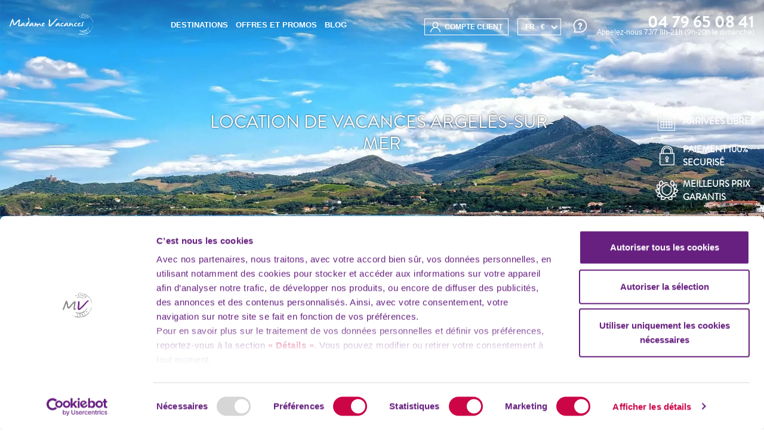

--- FILE ---
content_type: text/html; charset=UTF-8
request_url: https://www.madamevacances.com/locations/france/languedoc-roussillon/argeles-sur-mer/
body_size: 97615
content:
<!doctype html>
<html lang="fr">

<head>
	<meta charset="utf-8">
	<meta name="viewport" content="width=device-width, initial-scale=1.0, maximum-scale=1.0, user-scalable=0">

			<link rel="shortcut icon" href="/img/favicon.ico" type="image/x-icon">
		<title>Locations de vacances à Argelès-sur-Mer | Madame Vacances</title>
	<meta name="description" content="">
	<meta name="facebook-domain-verification" content="rr7swdgm1ywy8ktocyu1btva1xq7da" />
	<meta property="og:title" content="Locations de vacances à Argelès-sur-Mer | Madame Vacances" />
	<meta property="og:site_name"
		content="madamevacances.com" />
	<meta property="og:description" content="" />
	<meta property="og:type" content="website" />
	<meta property="og:url"
		content="https://www.madamevacances.com/locations/france/languedoc-roussillon/argeles-sur-mer/?" />
	<meta property="og:image" content="https://www.madamevacances.com/photos/theme_fr/398/original/08_port_argeles_environnement_vue_aerienne_plage_racou_02.jpg"/>
	<meta name="mobile-web-app-capable" content="yes">
	<meta name="apple-mobile-web-app-capable" content="yes">
	<meta name="application-name" content="Madame Vacances">
	<meta name="apple-mobile-web-app-title" content="Madame Vacances">
	<meta name="msapplication-navbutton-color" content="#D0103a">
	<meta name="apple-mobile-web-app-status-bar-style" content="black-translucent">
	<meta name="msapplication-starturl" content="/?utm_source=homescreen">
		<link rel="canonical" href="https://www.madamevacances.com/locations/france/languedoc-roussillon/argeles-sur-mer/" />
			

	
	<style>
		@font-face {
			font-family: "Brandon";
			font-display: swap;
			src : local('Helvetica'), url('/css/fonts/BrandonGrotesque-Regular.otf') format('truetype');
			font-weight: normal;
		}

		@font-face {
			font-family: "Brandon Light";
			font-display: swap;
			src : local('Helvetica'), url('/css/fonts/BrandonGrotesque-Light.otf') format('truetype');
			font-weight: light;
		}

		@font-face {
			font-family: "Brandon Medium";
			font-display: swap;
			src : local('Helvetica'), url('/css/fonts/BrandonGrotesque-Medium.otf') format('truetype');
			font-weight: medium;
		}

		@font-face {
			font-family: "Brandon Bold";
			font-display: swap;
			src : local('Helvetica'), url('/css/fonts/BrandonGrotesque-Bold.otf') format('truetype');
			font-weight: bold;
		}
	</style>

	<link rel="stylesheet" href="/css/bootstrap.min.css">
	<link rel="stylesheet" href="/css/icomoon.min.css">
	<link rel="stylesheet" href="/css/slick.min.css">
	<link rel="stylesheet" href="/css/slick-theme.min.css">
	<link rel="stylesheet" href="/css/select2.min.css">

	<link rel="stylesheet" href="/css/datepicker.min.css">
	<link rel="stylesheet" href="/css/jquery.fancybox.min.css?v=2.24">
	<link rel="stylesheet" href="/css/v2/style.css?v=2.24">
			<link href="//cdnjs.cloudflare.com/ajax/libs/font-awesome/4.7.0/css/font-awesome.min.css" rel="stylesheet">
	<link rel="stylesheet" href="/css/common.css?v=2.24">
	<link rel="stylesheet" href="/css/responsive.css?v=2.24">

				<script id="Cookiebot" src="https://consent.cookiebot.com/uc.js" data-cbid="ccfc3f56-b1a9-46f8-b1c6-81e9f6578278" type="text/javascript" data-blockingmode="auto" async defer></script>
	
	<script data-cookieconsent="ignore">
		window.dataLayer = window.dataLayer || [];

		function gtag() {
			dataLayer.push(arguments);
		}
		gtag("consent", "default", {
			ad_storage: "denied",
			analytics_storage: "denied",
			functionality_storage: "denied",
			personalization_storage: "denied",
			security_storage: "granted",
			ad_user_data: 'denied',
			ad_personalization: 'denied',
			wait_for_update: 2000,
		});
	</script>

	<script src="/js/jquery-3.3.1.min.js"></script>
	<script type="text/javascript">
		var datelist;
		var page = "location";
		var langue = "fr";
		var devise = "EUR";
		var sign = "€";
		var spos = "1";
		var device = "desktop";
		var site = "mv";
		var url_site = "https://www.madamevacances.com";
		var saison = "hiver";
		var maintenance_resalys = "non";
		var coupure_resalys = "non";
		var page_recherche = false;
		var reinit = "Réinitialiser";
		var etab_date_debut = "";
		var etab_date_fin = "";
	</script>

		<script type="text/plain" data-cookieconsent="marketing">
		var wa   = document.createElement("script"),
			wa_s = document.getElementsByTagName("script")[0];
			wa.src  = "//targetemsecure.blob.core.windows.net/3a0211f4-41d7-45bd-af20-c3e3db67beb8/target.emsecure.min.js";
			wa.type = "text/javascript";
			wa_s.parentNode.insertBefore(wa, wa_s);
			wa.bt_queue = [];
			wa.afterInit = function () {
					wa.bt_queue.push({
						"finishedCallback": "bt_trackingFinishedCallback",
					"async": false,
					"isEvent": false,
					"isTargeting": true,
						"exposedFields": [
							{ "field": "ID_CRM" },
							{ "field": "master_mail" },
							{ "field": "MASTER_PRENOM" },
							{ "field": "MASTER_OFFRES_DU_MOMENT" },
							{ "field": "MASTER_NAME" },
							{ "field": "MASTER_OPTOUT" },
							{ "field": "nb_visits_last_day" },
							{ "field": "second_regionvue" },
							{ "field": "day_of_week" },
							{ "field": "RegionVue", "type": "Last3", "parameter": "" },
						]
				});

			};

			var profileInfo;

			window.bt_trackingFinishedCallback = function (data) {
				profileInfo = BT.getProfileInfo();
				console.log(profileInfo);
			}
		</script>

												<script>
			window.dataLayer = window.dataLayer || [];
			window.dataLayer.push({ vpv: "/locations/france/languedoc-roussillon/argeles-sur-mer/",mv_version: "V1.0",netaff_zone: "categorie",id_category: "398",template_name: "liste_etabs",device_type: "d",date_debut: "",date_fin: "",devise: "EUR",liste_etab: ["14513"] });
					</script>
		<script>
		window['gtag_enable_tcf_support'] = true;
	</script>
	<script data-cookieconsent="ignore">
		(function(w, d, s, l, i) {
				w[l] = w[l] || [];
				w[l].push({
					'gtm.start': new Date().getTime(),
					event: 'gtm.js'
				});
				var f = d.getElementsByTagName(s)[0],
					j = d.createElement(s),
					dl = l != 'dataLayer' ? '&l=' + l : '';
				j.async = true;
				j.src =
					'https://www.googletagmanager.com/gtm.js?id=' + i + dl;
				f.parentNode.insertBefore(j, f);
				})(window,document,'script','dataLayer','GTM-TG7N7W');
	</script>

		<script type="application/ld+json">
					{
    "@context": "https://schema.org",
    "@type": "BreadcrumbList",
    "itemListElement": [
        {
            "@type": "ListItem",
            "position": 1,
            "name": "Accueil",
            "item": "https://www.madamevacances.com/"
        },
        {
            "@type": "ListItem",
            "position": 2,
            "name": "Nos Locations",
            "item": "https://www.madamevacances.com/locations/"
        },
        {
            "@type": "ListItem",
            "position": 3,
            "name": "France",
            "item": "https://www.madamevacances.com/locations/france/"
        },
        {
            "@type": "ListItem",
            "position": 4,
            "name": "Languedoc Roussillon",
            "item": "https://www.madamevacances.com/locations/france/languedoc-roussillon/"
        },
        {
            "@type": "ListItem",
            "position": 5,
            "name": "Argeles-sur-Mer",
            "item": "https://www.madamevacances.com/locations/france/languedoc-roussillon/argeles-sur-mer/"
        }
    ]
}
			</script>

</head>

	
<body class="location" >

		
			<header class="bigheader" >
			<div class="d-sm-none picto-header-search">
				<table style="margin-left:auto">
					<tr>
						<td class="align-middle text-center"><a
								href="tel:0479650841"
								class="picto-phone-mobile"><img src="/img/picto_telephone.svg"></a></td>
						<td class="align-middle text-center cell-mobile-search" data-toggle="modal"
							data-target="#search-mobile-v2"><img src="/img/loupe.png" class="search-mauve"></td>
					</tr>
				</table>
			</div>
			<nav class="container-fluid navbar bg-transparent navbar-expand-lg">
				<button class="navbar-toggler" type="button" data-toggle="collapse" data-target="#navprincipale"
					aria-controls="navprincipale" aria-expanded="false" aria-label="Toggle navigation">
					<span class="navbar-toggler-icon"></span>
				</button>
				<a class="navbar-brand mr-auto" href="/">
											<img id="logo-mv" src="/img/logos/logo_mv_blanc.svg" alt="Madame Vacances" width="207" height="56"
							class="d-none d-lg-block"><img src="/img/logos/logo_mv_couleur.svg" alt="Madame Vacances"
							class="d-block d-lg-none" width="207" height="56"
							style="max-width: 180px; max-height:45px; margin-top: 8px;">
																			</a>
								<div class="navbar-collapse collapse justify-content-between" id="navprincipale">

					<ul class="nav navbar-nav mx-auto btco-hover-menu">
						<li class="d-block d-lg-none menu-help-mobile">
							<a href="/faq/" class="violet mr-3 bold">AIDE</a>
																																																																		<a class="pointeur mr-3 btn-connect"
										href="https://eurogroup.resalys.com/rsl/clickbooking?webuser=web_fr2&display=customer_area&langcode=FR"><img
											src="/img/picto-connect-violet.svg"> compte client</a>
																						<div class="header_tools mr-2">
								<div id="languageSwitcher" class="bold font12 violet text-left">
																			<a id="fr-e" class="active violet">FR - €</a>
										<div class="dropdownlang">
											<a id="en-s" href="/en/?devise=GBP">UK - £</a>
											<a id="en-e" href="/en/?devise=EUR">UK - €</a>
										</div>
																	</div>
							</div>
						</li>

						<style>
	.fond_blanc {
		background: #fff;
		padding: 1px 9px;
		border-radius: 4px;
	}
	.transparent {
		background: url('/photos/bandeau/814/original/202510_fetes_ski_2000x665.jpg') center center repeat;
		text-shadow:none;
		-moz-background-origin: border;
		-webkit-background-origin: border;
		-webkit-background-origin: border-box;
		background-origin: border-box;
		-webkit-background-clip: text;
		-webkit-text-fill-color: transparent;
		font-weight: bold;
		font-family: 'Brandon Bold';
	}
</style>

				<style>
		@media (min-width: 895px) {
			#menu-destinations .level-1.montagne 				{ background-image: url(/img/menu/montagne-hiver-1.jpg); order:1;}
			#menu-destinations .level-1.montagne:hover 	{ background-image: url(/img/purple.png), url(/img/menu/montagne-hiver-1.jpg);padding-left: 1rem;padding-top:1rem}
			#menu-destinations .level-1.mer 						{ background-image: url(/img/menu/mer-hiver-1.jpg); order:3;}
			#menu-destinations .level-1.mer:hover 			{ background-image: url(/img/purple.png), url(/img/menu/mer-hiver-1.jpg);padding-left: 1rem;padding-top:1rem}
			#menu-destinations .level-1.campagne 				{ background-image: url(/img/menu/campagne-hiver-1.jpg); order:2;clear: left;}
			#menu-destinations .level-1.campagne:hover 	{ background-image: url(/img/purple.png), url(/img/menu/campagne-hiver-1.jpg);padding-left: 1rem;padding-top:1rem}
		}
	</style>

	<li class="dropdown menu-large nav-item">
		<div class="icon icon-arrow-down4 d-inline-block d-lg-none"></div>
		<a data-toggle="dropdown" href="#" class="dropdown-toggle nav-link text-white2 text-uppercase font12 bold">Destinations</a>
			<ul class="dropdown-menu jqueryFadeIn container-fluid block-desti" id="menu-destinations">

								<li class="dropdown-submenu level-1 montagne">
					<div class="icon icon-arrow-down4 d-inline-block d-lg-none"></div>
											<a class="shadow" href="/location-vacances-montagne/">Montagne</a>
											<ul class="dropdown-menu level-2">
														<li class="dropdown-submenu">
								<div class="icon icon-arrow-down4 d-inline-block d-lg-none"></div>
								<a data-toggle="dropdown" tabindex="-1" href="/locations/france/alpes-du-nord/" class="dropdown-item dropdown-toggle" onClick="window.location='/locations/france/alpes-du-nord/'">Alpes du Nord</a>
									<ul class="dropdown-menu level-3 column">
																				<li><a href="/locations/france/alpes-du-nord/3-vallees/"><i class="fa fa-map-signs font10i"></i>&nbsp;3 Vallées</a></li>
																				<li><a href="/locations/france/alpes-du-nord/alpe-d-huez/">Alpe d'Huez</a></li>
																				<li><a href="/locations/france/alpes-du-nord/auris-en-oisans/">Auris-en-Oisans</a></li>
																				<li><a href="/locations/france/alpes-du-nord/chambery/">Chambéry</a></li>
																				<li><a href="/locations/france/alpes-du-nord/courchevel/">Courchevel</a></li>
																				<li><a href="/locations/france/alpes-du-nord/flaine/">Flaine</a></li>
																				<li><a href="/locations/france/alpes-du-nord/galibier-thabor/"><i class="fa fa-map-signs font10i"></i>&nbsp;Galibier Thabor</a></li>
																				<li><a href="/locations/france/alpes-du-nord/grand-massif/"><i class="fa fa-map-signs font10i"></i>&nbsp;Grand Massif</a></li>
																				<li><a href="/locations/france/alpes-du-nord/la-feclaz/">La Féclaz</a></li>
																				<li><a href="/locations/france/alpes-du-nord/la-plagne/">La Plagne</a></li>
																				<li><a href="/locations/france/alpes-du-nord/la-rosiere/">La Rosière</a></li>
																				<li><a href="/locations/france/alpes-du-nord/la-tania/">La Tania</a></li>
																				<li><a href="/locations/france/alpes-du-nord/les-arcs-2000/">Les Arcs 2000</a></li>
																				<li><a href="/locations/france/alpes-du-nord/les-arcs-peisey-vallandry/">Les Arcs Peisey-Vallandry</a></li>
																				<li><a href="/locations/france/alpes-du-nord/les-bottieres/">Les Bottières</a></li>
																				<li><a href="/locations/france/alpes-du-nord/les-deux-alpes/">Les Deux Alpes</a></li>
																				<li><a href="/locations/france/alpes-du-nord/les-sybelles/"><i class="fa fa-map-signs font10i"></i>&nbsp;Les Sybelles</a></li>
																				<li><a href="/locations/france/alpes-du-nord/meribel/">Méribel</a></li>
																				<li><a href="/locations/france/alpes-du-nord/meribel-mottaret/">Méribel Mottaret</a></li>
																				<li><a href="/locations/france/alpes-du-nord/morillon/">Morillon</a></li>
																				<li><a href="/locations/france/alpes-du-nord/oz-en-oisans/">Oz en Oisans</a></li>
																				<li><a href="/locations/france/alpes-du-nord/paradiski/"><i class="fa fa-map-signs font10i"></i>&nbsp;Paradiski</a></li>
																				<li><a href="/locations/france/alpes-du-nord/pralognan-la-vanoise/">Pralognan la Vanoise</a></li>
																				<li><a href="/locations/france/alpes-du-nord/praz-sur-arly/">Praz-sur-Arly</a></li>
																				<li><a href="/locations/france/alpes-du-nord/saint-colomban-des-villard-/">Saint Colomban des Villard </a></li>
																				<li><a href="/locations/france/alpes-du-nord/saint-sorlin-d-arves/">Saint Sorlin d'Arves</a></li>
																				<li><a href="/locations/france/alpes-du-nord/savoie/"><i class="fa fa-map-signs font10i"></i>&nbsp;Savoie</a></li>
																				<li><a href="/locations/france/alpes-du-nord/val-d-isere/">Val d'Isère</a></li>
																				<li><a href="/locations/france/alpes-du-nord/val-thorens/">Val Thorens</a></li>
																				<li><a href="/locations/france/alpes-du-nord/valfrejus/">Valfréjus</a></li>
																				<li><a href="/locations/france/alpes-du-nord/valloire/">Valloire</a></li>
																				<li><a href="/locations/france/alpes-du-nord/valmeinier/">Valmeinier</a></li>
																				<li><a href="/locations/france/alpes-du-nord/valmorel/">Valmorel</a></li>
																				<li><a href="/locations/france/alpes-du-nord/vaujany/">Vaujany</a></li>
																			</ul>
							</li>
														<li class="dropdown-submenu">
								<div class="icon icon-arrow-down4 d-inline-block d-lg-none"></div>
								<a data-toggle="dropdown" tabindex="-1" href="/locations/france/alpes-du-sud/" class="dropdown-item dropdown-toggle" onClick="window.location='/locations/france/alpes-du-sud/'">Alpes du Sud</a>
									<ul class="dropdown-menu level-3 ">
																				<li><a href="/locations/france/alpes-du-sud/abries-le-queyras/">Abriès - Le Queyras</a></li>
																				<li><a href="/locations/france/alpes-du-sud/les-orres/">Les Orres</a></li>
																			</ul>
							</li>
														<li class="dropdown-submenu">
								<div class="icon icon-arrow-down4 d-inline-block d-lg-none"></div>
								<a data-toggle="dropdown" tabindex="-1" href="/locations/france/massif-central/" class="dropdown-item dropdown-toggle" onClick="window.location='/locations/france/massif-central/'">Massif Central</a>
									<ul class="dropdown-menu level-3 ">
																				<li><a href="/locations/france/massif-central/super-besse/">Super-Besse</a></li>
																			</ul>
							</li>
														<li class="dropdown-submenu">
								<div class="icon icon-arrow-down4 d-inline-block d-lg-none"></div>
								<a data-toggle="dropdown" tabindex="-1" href="/locations/france/pyrenees/" class="dropdown-item dropdown-toggle" onClick="window.location='/locations/france/pyrenees/'">Pyrénées</a>
									<ul class="dropdown-menu level-3 ">
																				<li><a href="/locations/france/pyrenees/la-mongie/">La Mongie</a></li>
																				<li><a href="/locations/france/pyrenees/peyragudes/">Peyragudes</a></li>
																			</ul>
							</li>
													</ul>
				</li>
				
								<li class="dropdown-submenu level-1 mer">
					<div class="icon icon-arrow-down4 d-inline-block d-lg-none"></div>
											<a class="shadow" href="/location-vacances-mer/">Mer</a>
											<ul class="dropdown-menu level-2 four-more">
														<li class="dropdown-submenu">
								<div class="icon icon-arrow-down4 d-inline-block d-lg-none"></div>
								<a data-toggle="dropdown" tabindex="-1" href="/locations/france/bretagne/" class="dropdown-item dropdown-toggle" onClick="window.location='/locations/france/bretagne/'">Bretagne</a>
									<ul class="dropdown-menu level-3 ">
																				<li><a href="/locations/france/bretagne/etel/">Étel</a></li>
																				<li><a href="/locations/france/bretagne/guidel/">Guidel</a></li>
																				<li><a href="/locations/france/bretagne/pentrez-la-baie-de-douarnenez/">Pentrez - La Baie de Douarnenez</a></li>
																				<li><a href="/locations/france/bretagne/plougonvelin/">Plougonvelin</a></li>
																				<li><a href="/locations/france/bretagne/roz-sur-couesnon/">Roz-sur-Couesnon</a></li>
																				<li><a href="/locations/france/bretagne/saint-malo/">Saint-Malo		</a></li>
																				<li><a href="/locations/france/bretagne/vannes/">Vannes</a></li>
																			</ul>
							</li>
														<li class="dropdown-submenu">
								<div class="icon icon-arrow-down4 d-inline-block d-lg-none"></div>
								<a data-toggle="dropdown" tabindex="-1" href="/locations/france/corse/" class="dropdown-item dropdown-toggle" onClick="window.location='/locations/france/corse/'">Corse</a>
									<ul class="dropdown-menu level-3 ">
																				<li><a href="/locations/france/corse/linguizzetta/">Linguizzetta</a></li>
																				<li><a href="/locations/france/corse/san-nicolao/">San Nicolao</a></li>
																				<li><a href="/locations/france/corse/sari-solenzara/">Sari Solenzara</a></li>
																			</ul>
							</li>
														<li class="dropdown-submenu">
								<div class="icon icon-arrow-down4 d-inline-block d-lg-none"></div>
								<a data-toggle="dropdown" tabindex="-1" href="/locations/france/cote-aquitaine/" class="dropdown-item dropdown-toggle" onClick="window.location='/locations/france/cote-aquitaine/'">Côte Aquitaine</a>
									<ul class="dropdown-menu level-3 ">
																				<li><a href="/locations/france/cote-aquitaine/bassin-d-arcachon/"><i class="fa fa-map-signs font10i"></i>&nbsp;Bassin d'Arcachon</a></li>
																				<li><a href="/locations/france/cote-aquitaine/bidart/">Bidart</a></li>
																				<li><a href="/locations/france/cote-aquitaine/cassen-prechacq-les-bains/">Cassen - Préchacq-les-Bains</a></li>
																				<li><a href="/locations/france/cote-aquitaine/gironde/"><i class="fa fa-map-signs font10i"></i>&nbsp;Gironde</a></li>
																				<li><a href="/locations/france/cote-aquitaine/ile-d-oleron/">Île d'Oléron</a></li>
																				<li><a href="/locations/france/cote-aquitaine/landes/"><i class="fa fa-map-signs font10i"></i>&nbsp;Landes</a></li>
																				<li><a href="/locations/france/cote-aquitaine/le-teich/">Le Teich</a></li>
																				<li><a href="/locations/france/cote-aquitaine/moliets/">Moliets</a></li>
																			</ul>
							</li>
														<li class="dropdown-submenu">
								<div class="icon icon-arrow-down4 d-inline-block d-lg-none"></div>
								<a data-toggle="dropdown" tabindex="-1" href="/locations/france/cote-d-azur/" class="dropdown-item dropdown-toggle" onClick="window.location='/locations/france/cote-d-azur/'">Côte d'Azur</a>
									<ul class="dropdown-menu level-3 ">
																				<li><a href="/locations/france/cote-d-azur/cannes-mandelieu/">Cannes-Mandelieu</a></li>
																				<li><a href="/locations/france/cote-d-azur/tourrettes/">Tourrettes</a></li>
																			</ul>
							</li>
														<li class="dropdown-submenu">
								<div class="icon icon-arrow-down4 d-inline-block d-lg-none"></div>
								<a data-toggle="dropdown" tabindex="-1" href="/locations/france/languedoc-roussillon/" class="dropdown-item dropdown-toggle" onClick="window.location='/locations/france/languedoc-roussillon/'">Languedoc Roussillon</a>
									<ul class="dropdown-menu level-3 ">
																				<li><a href="/locations/france/languedoc-roussillon/argeles-sur-mer/">Argeles-sur-Mer</a></li>
																				<li><a href="/locations/france/languedoc-roussillon/le-grau-du-roi/">Le Grau du Roi</a></li>
																				<li><a href="/locations/france/languedoc-roussillon/montpellier/">Montpellier</a></li>
																				<li><a href="/locations/france/languedoc-roussillon/saint-cyprien/">Saint Cyprien</a></li>
																				<li><a href="/locations/france/languedoc-roussillon/valras/">Valras</a></li>
																			</ul>
							</li>
														<li class="dropdown-submenu">
								<div class="icon icon-arrow-down4 d-inline-block d-lg-none"></div>
								<a data-toggle="dropdown" tabindex="-1" href="/locations/france/nord-de-la-france/" class="dropdown-item dropdown-toggle" onClick="window.location='/locations/france/nord-de-la-france/'">Nord de la France</a>
									<ul class="dropdown-menu level-3 ">
																				<li><a href="/locations/france/nord-de-la-france/cayeux-sur-mer/">Cayeux sur Mer</a></li>
																			</ul>
							</li>
														<li class="dropdown-submenu">
								<div class="icon icon-arrow-down4 d-inline-block d-lg-none"></div>
								<a data-toggle="dropdown" tabindex="-1" href="/locations/france/normandie/" class="dropdown-item dropdown-toggle" onClick="window.location='/locations/france/normandie/'">Normandie</a>
									<ul class="dropdown-menu level-3 ">
																				<li><a href="/locations/france/normandie/auberville/">Auberville</a></li>
																			</ul>
							</li>
														<li class="dropdown-submenu">
								<div class="icon icon-arrow-down4 d-inline-block d-lg-none"></div>
								<a data-toggle="dropdown" tabindex="-1" href="/locations/france/vendee/" class="dropdown-item dropdown-toggle" onClick="window.location='/locations/france/vendee/'">Vendée</a>
									<ul class="dropdown-menu level-3 ">
																				<li><a href="/locations/france/vendee/la-tranche-sur-mer/">La Tranche sur Mer</a></li>
																				<li><a href="/locations/france/vendee/saint-gilles-croix-de-vie/">Saint Gilles Croix de Vie</a></li>
																				<li><a href="/locations/france/vendee/saint-hilaire-de-riez/">Saint Hilaire de Riez</a></li>
																				<li><a href="/locations/france/vendee/saint-jean-de-monts/">Saint Jean de Monts</a></li>
																			</ul>
							</li>
													</ul>
				</li>

				<li class="dropdown-submenu level-1 campagne" >
					<div class="icon icon-arrow-down4 d-inline-block d-lg-none"></div>
											<a class="shadow" href="/location-vacances-campagne/">Campagne</a>
											<ul class="dropdown-menu level-2">
														<li class="dropdown-submenu">
								<div class="icon icon-arrow-down4 d-inline-block d-lg-none"></div>
								<a data-toggle="dropdown" tabindex="-1" href="/locations/france/ardeche/" class="dropdown-item dropdown-toggle" onClick="window.location='/locations/france/ardeche/'">Ardèche</a>
									<ul class="dropdown-menu level-3 ">
																				<li><a href="/locations/france/ardeche/chambonas-les-vans/">Chambonas - Les Vans</a></li>
																			</ul>
							</li>
														<li class="dropdown-submenu">
								<div class="icon icon-arrow-down4 d-inline-block d-lg-none"></div>
								<a data-toggle="dropdown" tabindex="-1" href="/locations/france/nord-de-la-france/" class="dropdown-item dropdown-toggle" onClick="window.location='/locations/france/nord-de-la-france/'">Nord de la France</a>
									<ul class="dropdown-menu level-3 ">
																				<li><a href="/locations/france/nord-de-la-france/valjoly/">Valjoly</a></li>
																			</ul>
							</li>
														<li class="dropdown-submenu">
								<div class="icon icon-arrow-down4 d-inline-block d-lg-none"></div>
								<a data-toggle="dropdown" tabindex="-1" href="/locations/france/provence/" class="dropdown-item dropdown-toggle" onClick="window.location='/locations/france/provence/'">Provence</a>
									<ul class="dropdown-menu level-3 ">
																				<li><a href="/locations/france/provence/isle-sur-la-sorgue/">Isle sur la Sorgue</a></li>
																				<li><a href="/locations/france/provence/vaucluse/"><i class="fa fa-map-signs font10i"></i>&nbsp;Vaucluse</a></li>
																			</ul>
							</li>
														<li class="dropdown-submenu">
								<div class="icon icon-arrow-down4 d-inline-block d-lg-none"></div>
								<a data-toggle="dropdown" tabindex="-1" href="/locations/france/sud-ouest/" class="dropdown-item dropdown-toggle" onClick="window.location='/locations/france/sud-ouest/'">Sud Ouest</a>
									<ul class="dropdown-menu level-3 ">
																				<li><a href="/locations/france/sud-ouest/azille/">Azille</a></li>
																				<li><a href="/locations/france/sud-ouest/les-eyzies-de-tayac/">Les Eyzies de Tayac</a></li>
																				<li><a href="/locations/france/sud-ouest/meyrignac-l-eglise/">Meyrignac L'Église</a></li>
																				<li><a href="/locations/france/sud-ouest/trebas-les-bains/">Trébas-les-bains</a></li>
																			</ul>
							</li>
													</ul>
				</li>
				
				<li class="dropdown-submenu level-1 prestige">
					<div class="icon icon-arrow-down4 d-inline-block d-lg-none"></div>
											<a class="shadow" href="/locations/prestige/">Prestige</a>
											<ul class="dropdown-menu level-2 four-more">

																							<li class="dropdown-submenu">
									<a href="/locations-residences-premium/">Résidences Premium</a>
								</li>
																							<li class="dropdown-submenu">
									<a href="/chalets-premium/">Chalets Premium</a>
								</li>
																							<li class="dropdown-submenu">
									<a href="/locations/villas/">Villas avec Piscine en France</a>
								</li>
																							<li class="dropdown-submenu">
									<a href="/hotels/france/alpes-du-nord/chambery/le-chateau-de-candie/">Le Château de Candie</a>
								</li>
							
							
						</ul>
				</li>

				<li class="dropdown-header d-none d-md-inline-block text-center" style="width:50%; order: 5;padding: 3px">
										<div class="all-desti pointeur" id="toggle_menu_map"><a  class="brandon-light font20 text-center text-uppercase text-white">Toutes<br><span class="brandon-bold">nos destinations</b></span></a></div>
										<div class="pub" style="background-image: url('/photos/bandeau/814/original/202510_fetes_ski_2000x665.jpg');"><a href="/vacances-noel-nouvel-an/" target="" class="d-inline-block w-100"><img src="/img/transparent-pub.png" class="img-fluid w-100" style="height:366px;"></a>
						<a href="/vacances-noel-nouvel-an/" target="" class="d-inline-block w-100">
						<div class="vente-flash text-white">
							<p class="titre-vente-flash shadow">Dernière minute Noël</p>
							<p class="stitre-vente-flash shadow"><strong>
Passez vos fêtes de fin d'année en station<br/>
Chalets, hôtels, appartements au ski
</strong></p>
							<button class="btn btn-primary">J'en profite !</button>
													</div>
						</a>
					</div>
				</li>
			</ul>
	</li>

	<li class="dropdown menu-large nav-item">
		<div class="icon icon-arrow-down4 d-inline-block d-lg-none"></div>
		<a data-toggle="dropdown" href="#" class="dropdown-toggle nav-link text-white2 text-uppercase font12 bold">Offres et promos</a>
		<ul class="dropdown-menu jqueryFadeIn container-fluid align-items-start justify-content-center pt-sm-4" id="offres-promos">
			<li class="menu-offres">

				<p class="text-uppercase font15 mb-0">Nos meilleures <span class="bold">promotions</span></span></p>
				<div class="row px-sm-3">

																						<style>
							#offres-promos .menu-promo-home-1 { background-image: url('/photos/bloc_home/164/original/202512_petits_prix_janvier_600x365.jpg'); background-size: cover; background-position: center;}
							#offres-promos .menu-promo-home-1:hover { background-image: url(/img/purple.png), url('/photos/bloc_home/164/original/202512_petits_prix_janvier_600x365.jpg');}
						</style>
						<div class="col-lg-4 menu-promo-home-1 pointeur" onClick="window.location='/vacances-pas-cheres/'">
							<div class="promo-center">
								<a href="/vacances-pas-cheres/" class="text-uppercase text-white font10">
									<span class="font18 promo-mobile">Petits prix de janvier</span>
								</a>
								<br /><br />
								<span class="blanc menu-promo-subtitle">Profitez de nos meilleurs prix<br/>Montagne, mer, campagne</span>
							</div>
						</div>
																							<style>
							#offres-promos .menu-promo-home-2 { background-image: url('/photos/bloc_home/143/original/202512_vacances_hiver_600x365.jpg'); background-size: cover; background-position: center;}
							#offres-promos .menu-promo-home-2:hover { background-image: url(/img/purple.png), url('/photos/bloc_home/143/original/202512_vacances_hiver_600x365.jpg');}
						</style>
						<div class="col-lg-4 menu-promo-home-2 pointeur" onClick="window.location='/vacances-d-hiver/'">
							<div class="promo-center">
								<a href="/vacances-d-hiver/" class="text-uppercase text-white font10">
									<span class="font18 promo-mobile">Vacances d'hiver</span>
								</a>
								<br /><br />
								<span class="blanc menu-promo-subtitle">Chalets, appartements, hôtels<br/>Profitez de toutes nos disponibilités</span>
							</div>
						</div>
																							<style>
							#offres-promos .menu-promo-home-3 { background-image: url('/photos/bloc_home/152/original/202510_fetes_mer_campagne_600x365.jpg'); background-size: cover; background-position: center;}
							#offres-promos .menu-promo-home-3:hover { background-image: url(/img/purple.png), url('/photos/bloc_home/152/original/202510_fetes_mer_campagne_600x365.jpg');}
						</style>
						<div class="col-lg-4 menu-promo-home-3 pointeur" onClick="window.location='/vacances-noel-nouvel-an-mer-campagne/'">
							<div class="promo-center">
								<a href="/vacances-noel-nouvel-an-mer-campagne/" class="text-uppercase text-white font10">
									<span class="font18 promo-mobile">Fêtes de fin d'année à la mer/campagne</span>
								</a>
								<br /><br />
								<span class="blanc menu-promo-subtitle">Un réveillon dans une villa dans les Landes ? Un jour de l'an sur un golf dans le Luberon ?</span>
							</div>
						</div>
																																																					
				</div>

				<p class="text-uppercase font15 mb-0 mt-3">Nos meilleures <span class="bold">offres</span></span></p>
				<div class="row px-sm-3 week">

																<style>
							#offres-promos .menu-offre-1 { background-image: url('/photos/etab/13/365x200/xq7a7921.jpg'); }
							#offres-promos .menu-offre-1:hover { background-image: url(/img/purple.png), url('/photos/etab/13/365x200/xq7a7921.jpg');}
						</style>
						<div class="col-lg-4 menu-offre-1 pointeur mobile-promos-menu" onClick="window.location='/locations/france/provence/isle-sur-la-sorgue/residence-provence-country-club/?date_debut=20/12/2025&duree=7'">
							

														<div class="font11 arial bandeau-prix-offres-promos text-white">
								<div class="bottom_promo"><a href="/locations/france/provence/isle-sur-la-sorgue/residence-provence-country-club/?date_debut=20/12/2025&duree=7" class="text-uppercase text-white font14">Résidence Provence Country Club</a>
								7 nuits à partir du <span class="start-date-last-minute">20/12/2025</span>
								<span class="float-right">								<span class="brandon text-white font14 text-strike"><s>394&nbsp;&euro;</s></span>
																<span class="brandon-bold font15 rose">197&nbsp;&euro;</span></span></div>
							</div>

						</div>
																	<style>
							#offres-promos .menu-offre-2 { background-image: url('/photos/etab/72/365x200/les_chalets_du_berger_exterieur_hiver_5_jon_dearden.jpg'); }
							#offres-promos .menu-offre-2:hover { background-image: url(/img/purple.png), url('/photos/etab/72/365x200/les_chalets_du_berger_exterieur_hiver_5_jon_dearden.jpg');}
						</style>
						<div class="col-lg-4 menu-offre-2 pointeur mobile-promos-menu" onClick="window.location='/locations/france/alpes-du-nord/la-feclaz/les-chalets-du-berger/?date_debut=03/01/2026&duree=7'">
							

														<div class="font11 arial bandeau-prix-offres-promos text-white">
								<div class="bottom_promo"><a href="/locations/france/alpes-du-nord/la-feclaz/les-chalets-du-berger/?date_debut=03/01/2026&duree=7" class="text-uppercase text-white font14">Les Chalets du Berger</a>
								7 nuits à partir du <span class="start-date-last-minute">03/01/2026</span>
								<span class="float-right">								<span class="brandon text-white font14 text-strike"><s>589&nbsp;&euro;</s></span>
																<span class="brandon-bold font15 rose">383&nbsp;&euro;</span></span></div>
							</div>

						</div>
																	<style>
							#offres-promos .menu-offre-3 { background-image: url('/photos/etab/14500/365x200/dji_0017.jpg'); }
							#offres-promos .menu-offre-3:hover { background-image: url(/img/purple.png), url('/photos/etab/14500/365x200/dji_0017.jpg');}
						</style>
						<div class="col-lg-4 menu-offre-3 pointeur mobile-promos-menu" onClick="window.location='/hotels/france/alpes-du-nord/vaujany/hotel-les-cimes/?date_debut=03/01/2026&duree=7'">
							

														<div class="font11 arial bandeau-prix-offres-promos text-white">
								<div class="bottom_promo"><a href="/hotels/france/alpes-du-nord/vaujany/hotel-les-cimes/?date_debut=03/01/2026&duree=7" class="text-uppercase text-white font14">Hôtel Les Cimes</a>
								7 nuits à partir du <span class="start-date-last-minute">03/01/2026</span>
								<span class="float-right">								<span class="brandon-bold font15 rose">894&nbsp;&euro;</span></span></div>
							</div>

						</div>
											
				</div>
			</li>

						<li class="menu-offres" style="width:40%">
				<p class="text-uppercase font15 mb-0">Locations <b>dernières minutes</b></span></p>
				<div class="row px-sm-3">

						<style>
							#offres-promos .menu-promo-home-dm1 { background-image: url('/img/menu_promo_1.jpeg'); background-size: cover; background-position: center;}
							#offres-promos .menu-promo-home-dm1:hover { background-image: url(/img/purple.png), url('/img/menu_promo_1.jpeg');}
							#offres-promos .menu-promo-home-dm2 { background-image: url('/img/menu_promo_2.jpeg'); background-size: cover; background-position: center;}
							#offres-promos .menu-promo-home-dm2:hover { background-image: url(/img/purple.png), url('/img/menu_promo_2.jpeg');}
							#offres-promos .menu-promo-home-dm3 { background-image: url('/img/promos.webp'); background-size: cover; background-position: center;}
							#offres-promos .menu-promo-home-dm3:hover { background-image: url(/img/purple.png), url('/img/promos.webp');}
						</style>
						<div class="col-lg-6 menu-promo-home-dm1 pointeur" onClick="window.location='/week-end-derniere-minute/'">
							<div class="promo-center">
								<a href="/week-end-derniere-minute/" class="text-uppercase text-white font10">
									<span class="font18 promo-mobile">Week-end dernière minute</span>
								</a>
								<br /><br />
								<span class="blanc menu-promo-subtitle">Réservez votre escapade en dernière minute à prix bas</span>
							</div>
						</div>
						<div class="col-lg-6 menu-promo-home-dm2 pointeur" onClick="window.location='/dernieres-minutes/'">
							<div class="promo-center">
								<a href="/dernieres-minutes/" class="text-uppercase text-white font10">
									<span class="font18 promo-mobile">Vacances dernière minute</span>
								</a>
								<br /><br />
								<span class="blanc menu-promo-subtitle">Optez pour des vacances dernière minute pas chères avec nos locations et hôtels</span>
							</div>
						</div>

				</div>

				<p class="text-uppercase font15 mb-0 mt-3">&nbsp;</p>
				<div class="row px-sm-3">
					<div class="col-lg-12 menu-promo-home-dm3 pointeur" onClick="window.location='/locations/france/ski/'">
						<div class="promo-center">
							<a href="/locations/france/ski/" class="text-uppercase text-white font10">
								<span class="font18 promo-mobile">Vacances au ski</span>
							</a>
						</div>
					</div>
				</div>

			</li>

			
		</ul>
	</li>

	<li class="nav-item menu-large">
		<a href="https://www.madamevacances.com/blog/" class="nav-link text-white2 text-uppercase font12 bold" target="_blank">BLOG</a>
	</li>
	
					</ul>

					<div class="d-none d-lg-flex align-items-start mt-2">
																																									<a class="d-block pointeur btn-connect"
									href="https://eurogroup.resalys.com/rsl/clickbooking?webuser=web_fr2&display=customer_area&langcode=FR"><img
										id="nav-connect" src="/img/picto-compte.svg" class="mr-1" style="">
									compte client</a>
													
						<div class="header_tools mr-2">

							<div id="languageSwitcher" class="languageSwitcher bold font12 text-white2">
																	<a id="fr-e" class="text-white2 active arrow-white">FR - €</a>
									<div class="dropdownlang">
										<a id="en-s" class="text-white2" href="/en/?devise=GBP">UK - £</a>
										<a id="en-e" class="text-white2" href="/en/?devise=EUR">UK - €</a>
									</div>
															</div>
						</div>

						<div class="d-block pointeur" onmouseover="$('#help').show();" onmouseout="$('#help').hide();">
							<img id="nav-help" src="/img/picto-help.png" class="mr-3" style="">
							<div id="help"
								style="display:none; position:absolute; background-color: rgba(0, 0, 0, 0.8); padding:15px;">
								<div class="padding5"><a href="/contact/" class="text-white nosouli">Contact</a></div>
								<div class="padding5"><a href="/faq/" class="text-white nosouli">FAQ</a></div>
							</div>
						</div>

					</div>

					<div class="d-none d-lg-flex align-items-start mt-2">
						<div class="d-inline-block text-white2 text-right" style="line-height: 0.8rem;">
							<a href="tel:0479650841" class="text-white2"><span class="brandon-bold font28">04 79 65 08 41</span></a>
							<br>
							<span class="font12">Appelez-nous 7J/7 8h-21h (9h-20h le dimanche)</span>
						</div>
					</div>

				</div>

			</nav>
		</header>

<script type="application/ld+json">
			{
    "@context": "https://schema.org",
    "@type": "BreadcrumbList",
    "itemListElement": [
        {
            "@type": "ListItem",
            "position": 1,
            "name": "Accueil",
            "item": "https://www.madamevacances.com/"
        },
        {
            "@type": "ListItem",
            "position": 2,
            "name": "Nos Locations",
            "item": "https://www.madamevacances.com/locations/"
        },
        {
            "@type": "ListItem",
            "position": 3,
            "name": "France",
            "item": "https://www.madamevacances.com/locations/france/"
        },
        {
            "@type": "ListItem",
            "position": 4,
            "name": "Languedoc Roussillon",
            "item": "https://www.madamevacances.com/locations/france/languedoc-roussillon/"
        },
        {
            "@type": "ListItem",
            "position": 5,
            "name": "Argeles-sur-Mer",
            "item": "https://www.madamevacances.com/locations/france/languedoc-roussillon/argeles-sur-mer/"
        }
    ]
}
	</script>

<style>
	.credit-photo {
		color: #fff;
		position: absolute;
		background-color: rgba(0, 0, 0, 0.5);
		padding: 0 0.5rem;
		font-size: 10px;
		width: max-content;
		bottom: 0.2rem;
		height: 1rem;
		right: 0.2rem;
	}

	.ombre::before {
		background: rgba(103, 32, 128, 0.8);
		content: "";
		min-height: 55px;
		min-width: 100%;
		position: absolute;
		z-index: 2;
		bottom: 0;
	}

	.ombre {
		text-transform: uppercase;
		font-size: 20px;
	}

	.select-region {
		position: absolute;
		display: block !important;
		top: 3.1rem;
	}

	.select-region select {
		width: 230px;
	}

	.select-region .select2-container--default .select2-selection--single {
		border: 0;
		border-radius: 0
	}

	.select-region .select2-selection__arrow {
		display: none
	}

	.select-region .select2-container--default .select2-selection--single .select2-selection__placeholder {
		font-size: 0.6875rem;
		font-family: Arial, 'Helvetica Neue', Helvetica, sans-serif;
		font-weight: 700;
		color: initial;
	}

	#ui-datepicker-div {
		margin-top: 61px;
	}

	@media (max-width: 800px) {
		.ui-datepicker-multi-2 .ui-datepicker-group {
			width: 100% !important;
		}

		.ui-datepicker .ui-datepicker-prev {
			top: 237px;
		}

		#footer-sitemap {
			padding-bottom: 5rem !important;
		}

		.loc-list-search .input-search-geo,
		.loc-list-search .input-search-date {
			width: 48%;
		}

		.loc-list-search .home_search_date {
			left: -5px;
			top: 2px;
			width: 62px !important;
			display: inline-block;
			font-size: .7rem;
		}

		.loc-list-search .input-search-date .label {
			display: none;
		}

		.select-region {
			top: 8.5rem;
		}
	}

	@media (min-width:895px) {
		.ui-datepicker-multi-2 .ui-datepicker-group {
			width: 100% !important;
		}

		.ui-datepicker .ui-datepicker-prev {
			top: 237px;
		}

		.loc-list-search .input-search-geo {
			width: 16%
		}

		.loc-list-search .home_search_date .label {
			margin-top: -1.5rem;
			margin-bottom: 0;
		}

		.loc-list-search .home_search_date {
			font-size: .687rem;
			height: 16px;
			display: block;
			margin-top: .5rem;
		}

		.loc-list-search .input-search-date:after {
			display: none
		}
	}

	#header-locations {
														background-image: url('https://www.madamevacances.com/photos/theme_fr/398/original/08_port_argeles_environnement_vue_aerienne_plage_racou_02.jpg');
														}

	.float_left {
		float: left;
	}

	.padding15 {
		padding: 15px !important;
	}

	.width30 {
		width: 30%;
	}

	.width70 {
		width: 68%;
	}

	.tabs-promo {
		border-bottom: 1px solid #bcbcbc;
		height: 40px;
		text-align: center;
	}

	ul#tabnav {
		font-family: arial, sans-serif;
		list-style-type: none;
		display: inline-block;
		padding: 0;
		margin: 0 auto;
	}

	ul#tabnav li {
		float: left;
		height: 37px;
		border-radius: 5px 5px 0 0;
		background-color: #f8f9fa;
		margin: 2px 2px 0 2px;
		color: #672080;
		line-height: 31px;
		padding: 0 10px;
	}

	ul#tabnav li.active {
		border: 1px solid #b9babc;
		height: 38px;
		background-color: #ededed;
		border-bottom: 1px solid #ededed;
	}

	#tabnav a {
		float: left;
		display: block;
		color: #672080;
		text-decoration: none;
		padding: 4px;
		font-size: 14px;
	}

	ul#tabnav li:hover {
		background: #ccc;
		border-bottom: 1px solid #ccc;
	}

	#accroche a,
	#voir_plus a {
		color: #000 !important;
	}
</style>

<section id="header-locations" class="pt-sm-5">
	<div class="container-fluid py-sm-2">
		<div class="row">
			<div class="col-12 py-5">
								<div id="bloc_offres" class="font16 text-white d-none d-lg-block"></div>
				<div class="central text-white brandon bold font30 text-uppercase shadow text-center"
					style="max-width:580px">

										
					<h1 class="font30">
																												Location de vacances Argelès-sur-Mer
																		</h1>

				</div>

									<table class="text-white text-uppercase brandon bold font15 float-right d-none d-sm-inline-block">
						<tr>
							<td><img src="/img/picto-rassurance-arrives.png"></td>
							<td>Arrivées libres</td>
						</tr>
						<tr>
							<td><img src="/img/picto-rassurance-paiement.png"></td>
							<td>PAIEMENT 100%<br />SECURISÉ</td>
						</tr>
						<tr>
							<td><img src="/img/picto-rassurance-prix.png"></td>
							<td>Meilleurs prix<br />garantis</td>
						</tr>
					</table>
							</div>
		</div>
	</div>
	<div style="background-color: rgba(255,255,255,0.65)" class="d-sm-block">
		<div class="container-fluid">
			<div class="row">
				<div class="col-12 arial font12 text-justify py-2">
																									
															</div>
			</div>
		</div>
	</div>
</section>

<section class="bg-gris-soutenu font11 arial py-2 ariane d-block">
	<div class="container-fluid">
		<div class="row">
			<div class="col-12">
									<A HREF="/">Accueil</A> > <A HREF="/locations/">Nos Locations</A> > <A HREF="/locations/france/">France</A> > <A HREF="/locations/france/languedoc-roussillon/">Languedoc Roussillon</A> > Argeles-sur-Mer
							</div>
		</div>
	</div>
</section>


<section id="moteur-sticky">
	<div class="container-fluid loc-list-search">
		<form method="get" id="rechercher">
			<input type="hidden" name="id_location" value="398">
			<input type="hidden" name="id_lieu" id="id_lieu" value="398">
			<input type="hidden" name="type" value="">
			<input type="hidden" name="method" value="ajax">
			<input type="hidden" name="xml" value="">
			<input type="hidden" name="force_date" value="1">
			<input type="hidden" id="id_theme_enfant" name="id_theme_enfant" value="">
	    <input type="hidden" id="total_months" name="total_months" value="24">
			<input type="hidden" id="calendrier_debut" name="date_debut" value="" autocomplete="off" />
			<input type="hidden" id="calendrier_fin" name="date_fin" value="" autocomplete="off" />
			<div class="row p-2 p-sm-3 d-none d-sm-flex">
				<div class="input-search-geo" style="z-index:1;">
					<img src="/img/picto-desti-rose.png" class="float-left">
					<div class="label">Destination</div><br>

					<select id="region" class="selectpicker home_search_region styled font14 bold" width="160px"
						name="id_region" data-live-search="true">
																				<option value="" selected>Cherchez par destination, région ou établissement</option>
											</select>

				</div>

				<div class="input-search-geo mr-xs-0" id="station_container"
					style="display:none"  style="z-index:1;">
					<img src="/img/picto-station-rose.png" class="float-left">
					<div class="label">Station</div><br>
					<select class="selectpicker loc-search-station styled font14 bold" id="station" name="station"
						data-live-search="true">
						<option value=""></option>
											</select>
				</div>

								<div class="input-search-date combo-date">
					<div class="position-relative date-start pointeur d-inline-block">
						<img src="/img/picto-cal-rose.png" class="float-left" />
						<div class="label">Arrivée</div><br>

						<input readonly="" type="text" class="form-control" value="Du..." id="combo-date" placeholder="Du... Au..." />
					</div>
				</div>

				
				<div class="input-search-geo input-search-pax mr-xs-0" id="adultes_container">
					<img src="/img/picto-pax-rose.png" class="float-left" style="margin-top:6px;">
					<div class="label">Personnes</div><br>
					<select class="selectpicker loc-search-station styled font14 bold" id="adultes_search" name="nbp"
						data-live-search="true">
						<option value=""></option>
						<option value="1" >1 Personne</option>
													<option value="2" >2 Personnes</option>
													<option value="3" >3 Personnes</option>
													<option value="4" >4 Personnes</option>
													<option value="5" >5 Personnes</option>
													<option value="6" >6 Personnes</option>
													<option value="7" >7 Personnes</option>
													<option value="8" >8 Personnes</option>
													<option value="9" >9 Personnes</option>
													<option value="10" >10 Personnes</option>
													<option value="11" >11 Personnes</option>
													<option value="12" >12 Personnes</option>
													<option value="13" >13 Personnes</option>
													<option value="14" >14 Personnes</option>
													<option value="15" >15 Personnes</option>
													<option value="16" >16 Personnes</option>
											</select>
				</div>

				<div class="d-block d-sm-none brandon font12 text-uppercase text-center input-search-night"><b
						class="nb_jours bold font18">7</b><br>nuits</div>
				<button type="submit" class="btn btn-primary text-uppercase mr-0"
					tabindex="0">Rechercher</button>
			</div>
			<div class="row d-sm-none pt-4 mx-0">
				<div class="col combo-date pl-0 pr-1">
					<div class="short-search h-100">
						<div class="input-search-date combo-date">
							<div class="position-relative date-start pointeur d-inline-block">
								<img src="/img/picto-cal-rose.png" class="float-left" />
								<div class="label">Arrivée</div><br>

								<input readonly="" type="text" class="form-control" value="Du..."
									id="combo-date2" placeholder="Du... Au..." />
							</div>
						</div>
					</div>
				</div>
				<button type="submit"
					class="col-auto btn btn-primary rounded py-3 pointeur text-normal px-3">Rechercher</button>
			</div>
		</form>
	</div>
</section>




<div id="resultat">
					<section id="filtre-sticky">
			<div class="container-fluid loc-list-tri d-none d-md-block">
				<div class="row p-2 p-sm-3">

					<div class="dropdown">
					  <a class="btn btn-secondary dropdown-toggle mv-dropdown" data-mv-dropdown="type_menu" role="button" id="type_hebergement" aria-haspopup="true" aria-expanded="false">
					    Type d'hébergement
					  </a>
					  <div id="type_menu" class="dropdown-menu" aria-labelledby="type_hebergement">
						  						  <div class="resultat_recherche_deplie">
						    <input id="appartement" type="checkbox" value="oui" class="checkbox" data-mixitup-control data-filtre=".appartement" data-dimension="type_hebergement" >
								<label for="appartement">Appartement</label>
								<div class="resultat_recherche_deplie_nombre div_filtre nb_appartement"></div>
							</div>
													</div>
					</div>

					<div class="dropdown">
					  <a class="btn btn-secondary dropdown-toggle mv-dropdown" data-mv-dropdown="equip_menu" role="button" id="equipement" aria-haspopup="true" aria-expanded="false">
					    Équipement
					  </a>
					  <div id="equip_menu" class="dropdown-menu" aria-labelledby="equipement">
						  						  <div class="resultat_recherche_deplie">
						    <input id="acces-pmr" type="checkbox" value="oui" class="checkbox" data-mixitup-control data-filtre=".acces-pmr" data-dimension="equipement" >
								<label for="acces-pmr">Accès PMR</label>
								<div class="resultat_recherche_deplie_nombre div_filtre nb_acces-pmr"></div>
							</div>
													  <div class="resultat_recherche_deplie">
						    <input id="acces-wifi" type="checkbox" value="oui" class="checkbox" data-mixitup-control data-filtre=".acces-wifi" data-dimension="equipement" >
								<label for="acces-wifi">Accès WiFi</label>
								<div class="resultat_recherche_deplie_nombre div_filtre nb_acces-wifi"></div>
							</div>
													  <div class="resultat_recherche_deplie">
						    <input id="aire-de-jeux" type="checkbox" value="oui" class="checkbox" data-mixitup-control data-filtre=".aire-de-jeux" data-dimension="equipement" >
								<label for="aire-de-jeux">Aire de jeux</label>
								<div class="resultat_recherche_deplie_nombre div_filtre nb_aire-de-jeux"></div>
							</div>
													  <div class="resultat_recherche_deplie">
						    <input id="animaux-admis" type="checkbox" value="oui" class="checkbox" data-mixitup-control data-filtre=".animaux-admis" data-dimension="equipement" >
								<label for="animaux-admis">Animaux Admis</label>
								<div class="resultat_recherche_deplie_nombre div_filtre nb_animaux-admis"></div>
							</div>
													  <div class="resultat_recherche_deplie">
						    <input id="balcon-terrasse" type="checkbox" value="oui" class="checkbox" data-mixitup-control data-filtre=".balcon-terrasse" data-dimension="equipement" >
								<label for="balcon-terrasse">Balcon/Terrasse</label>
								<div class="resultat_recherche_deplie_nombre div_filtre nb_balcon-terrasse"></div>
							</div>
													  <div class="resultat_recherche_deplie">
						    <input id="pack-linge-inclus" type="checkbox" value="oui" class="checkbox" data-mixitup-control data-filtre=".pack-linge-inclus" data-dimension="equipement" >
								<label for="pack-linge-inclus">Pack linge inclus</label>
								<div class="resultat_recherche_deplie_nombre div_filtre nb_pack-linge-inclus"></div>
							</div>
													  <div class="resultat_recherche_deplie">
						    <input id="parking" type="checkbox" value="oui" class="checkbox" data-mixitup-control data-filtre=".parking" data-dimension="equipement" >
								<label for="parking">Parking</label>
								<div class="resultat_recherche_deplie_nombre div_filtre nb_parking"></div>
							</div>
													  <div class="resultat_recherche_deplie">
						    <input id="piscine" type="checkbox" value="oui" class="checkbox" data-mixitup-control data-filtre=".piscine" data-dimension="equipement" >
								<label for="piscine">Piscine</label>
								<div class="resultat_recherche_deplie_nombre div_filtre nb_piscine"></div>
							</div>
													  <div class="resultat_recherche_deplie">
						    <input id="wifi-a-la-reception" type="checkbox" value="oui" class="checkbox" data-mixitup-control data-filtre=".wifi-a-la-reception" data-dimension="equipement" >
								<label for="wifi-a-la-reception">WiFi à la réception</label>
								<div class="resultat_recherche_deplie_nombre div_filtre nb_wifi-a-la-reception"></div>
							</div>
													</div>
					</div>

					<div class="dropdown">
					  <a class="btn btn-secondary dropdown-toggle mv-dropdown" data-mv-dropdown="cadre_menu" role="button" id="cadre" aria-haspopup="true" aria-expanded="false">
					    Cadre
					  </a>
					  <div id="cadre_menu" class="dropdown-menu" aria-labelledby="cadre">
						  						  <div class="resultat_recherche_deplie">
						    <input id="centre-station" type="checkbox" value="oui" class="checkbox" data-mixitup-control data-filtre=".centre-station" data-dimension="cadre" >
								<label for="centre-station">Centre Station</label>
								<div class="resultat_recherche_deplie_nombre div_filtre nb_centre-station"></div>
							</div>
													  <div class="resultat_recherche_deplie">
						    <input id="commerces-a-proximite" type="checkbox" value="oui" class="checkbox" data-mixitup-control data-filtre=".commerces-a-proximite" data-dimension="cadre" >
								<label for="commerces-a-proximite">Commerces à proximité</label>
								<div class="resultat_recherche_deplie_nombre div_filtre nb_commerces-a-proximite"></div>
							</div>
													  <div class="resultat_recherche_deplie">
						    <input id="plage-s-a-proximite" type="checkbox" value="oui" class="checkbox" data-mixitup-control data-filtre=".plage-s-a-proximite" data-dimension="cadre" >
								<label for="plage-s-a-proximite">Plage(s) à proximité</label>
								<div class="resultat_recherche_deplie_nombre div_filtre nb_plage-s-a-proximite"></div>
							</div>
													</div>
					</div>

					<div class="dropdown">
					  <a class="btn btn-secondary dropdown-toggle mv-dropdown" data-mv-dropdown="classement_menu" role="button" id="classement" aria-haspopup="true" aria-expanded="false">
					   Classement
					  </a>
					  <div id="classement_menu" class="dropdown-menu" aria-labelledby="classement">
						  						  <div class="resultat_recherche_deplie">
						    <input id="2_etoiles" type="checkbox" value="oui" class="checkbox" data-mixitup-control data-filtre=".etoiles_2" data-dimension="classement" >
								<label for="2_etoiles"><img src="/img/picto-star-violet.png" alt=""><img src="/img/picto-star-violet.png" alt=""></label>
								<div class="resultat_recherche_deplie_nombre div_filtre nb_etoiles_2"></div>
							</div>
													  <div class="resultat_recherche_deplie">
						    <input id="3_etoiles" type="checkbox" value="oui" class="checkbox" data-mixitup-control data-filtre=".etoiles_3" data-dimension="classement" >
								<label for="3_etoiles"><img src="/img/picto-star-violet.png" alt=""><img src="/img/picto-star-violet.png" alt=""><img src="/img/picto-star-violet.png" alt=""></label>
								<div class="resultat_recherche_deplie_nombre div_filtre nb_etoiles_3"></div>
							</div>
													  <div class="resultat_recherche_deplie">
						    <input id="4_etoiles" type="checkbox" value="oui" class="checkbox" data-mixitup-control data-filtre=".etoiles_4" data-dimension="classement" >
								<label for="4_etoiles"><img src="/img/picto-star-violet.png" alt=""><img src="/img/picto-star-violet.png" alt=""><img src="/img/picto-star-violet.png" alt=""><img src="/img/picto-star-violet.png" alt=""></label>
								<div class="resultat_recherche_deplie_nombre div_filtre nb_etoiles_4"></div>
							</div>
													  <div class="resultat_recherche_deplie">
						    <input id="5_etoiles" type="checkbox" value="oui" class="checkbox" data-mixitup-control data-filtre=".etoiles_5" data-dimension="classement" >
								<label for="5_etoiles"><img src="/img/picto-star-violet.png" alt=""><img src="/img/picto-star-violet.png" alt=""><img src="/img/picto-star-violet.png" alt=""><img src="/img/picto-star-violet.png" alt=""><img src="/img/picto-star-violet.png" alt=""></label>
								<div class="resultat_recherche_deplie_nombre div_filtre nb_etoiles_5"></div>
							</div>
													</div>
					</div>

					<div class="dropdown mr-auto">
					  <a class="btn btn-secondary dropdown-toggle mv-dropdown" data-mv-dropdown="gamme_menu" role="button" id="gamme" aria-haspopup="true" aria-expanded="false">
					    Gamme
					  </a>
					  <div id="gamme_menu" class="dropdown-menu" aria-labelledby="gamme">
						  						  <div class="resultat_recherche_deplie">
						    <input id="autres" type="checkbox" value="oui" class="checkbox" data-mixitup-control data-filtre=".autres" data-dimension="gamme" >
								<label for="autres">Autres</label>
								<div class="resultat_recherche_deplie_nombre div_filtre nb_autres"></div>
							</div>
													  <div class="resultat_recherche_deplie">
						    <input id="madame-vacances" type="checkbox" value="oui" class="checkbox" data-mixitup-control data-filtre=".madame-vacances" data-dimension="gamme" >
								<label for="madame-vacances">Madame Vacances</label>
								<div class="resultat_recherche_deplie_nombre div_filtre nb_madame-vacances"></div>
							</div>
													  <div class="resultat_recherche_deplie">
						    <input id="madame-vacances-premium" type="checkbox" value="oui" class="checkbox" data-mixitup-control data-filtre=".madame-vacances-premium" data-dimension="gamme" >
								<label for="madame-vacances-premium">Madame Vacances Premium</label>
								<div class="resultat_recherche_deplie_nombre div_filtre nb_madame-vacances-premium"></div>
							</div>
													</div>
					</div>

					<div class="dropdown">
					  <a class="btn btn-secondary dropdown-toggle mv-dropdown mv-dropdown-hover" data-mv-dropdown="tri_menu" role="button" id="tri" aria-haspopup="true" aria-expanded="false">
					    Trier
					  </a>
					  <div id="tri_menu" class="dropdown-menu" aria-labelledby="tri">
							<a class="dropdown-item noir mv-dropdown-item" data-mixitup-control data-sort="popularite:asc">Popularité</a>
					    <a class="dropdown-item noir mv-dropdown-item" data-mixitup-control data-sort="prix:asc">Prix du - cher au + cher</a>
					    <a class="dropdown-item noir mv-dropdown-item" data-mixitup-control data-sort="prix:descending">Prix du + cher au - cher</a>
						</div>
					</div>
									</div>
			</div>
		</section>

				<section class="d-block d-sm-none carte-desti">
			<div class="container-fluid">
				<div class="row">
					<div class="col-6 pr-1" onClick="$('#mapview').toggle(); if (is_init == false) { initialize();is_init = true; }">
						<div class="text-white font21 text-center py-3 bg-violet rounded">
							<span class="icon-location"></span>Voir sur la carte
						</div>
					</div>
					<div class="col-6 pl-1">
						<div class="font21 text-white bg-violet text-center py-3 rounded" data-target="#loc-list-mobile-filtres-modal" onClick="$('#loc-list-mobile-filtres-modal').modal();">
							<span class="icon icon-equalizer"></span> Filtrer / Trier
						</div>
					</div>
				</div>
			</div>
		</section>

				<div class="d-flex d-md-none loc-list-mobile-filtres">
			<div class="text-uppercase brandon-medium font15 text-white bg-violet" data-target="#loc-list-mobile-filtres-modal" onClick="$('#loc-list-mobile-filtres-modal').modal();">
				<span class="icon icon-equalizer font24"></span>
			</div>
			<div class="text-uppercase brandon-medium font15 text-white bg-violet" id="back-to-top"><span class="icon icon-arrow-up16 font26"></span></div>
		</div>
		<div class="modal fade" id="loc-list-mobile-filtres-modal" tabindex="-1" role="dialog" aria-labelledby="loc-list-mobile-filtres-modalLabel" aria-hidden="true">
		  <div class="modal-dialog" role="document">
		    <div class="modal-content">
		      <div class="modal-header bg-violet">
		        <div class="modal-title arial bold font17 text-white" id="exampleModalLabel">Filtrer</div>
		        <button type="button" class="close" data-dismiss="modal" aria-label="Close">
		          <span class="icon icon-cross2 font17 text-white"></span>
		        </button>
		      </div>
		      <div class="modal-body p-0">
		        <div id="accordion-filtres">
						  <div class="card" id="heading_type_hebergement">
						    <div class="card-header">
						        <button class="btn btn-link" data-toggle="collapse" data-target="#type_hebergement_panel" aria-expanded="true" aria-controls="type_hebergement_panel">
						          Type d'hébergement
						        </button>
						    </div>
						    <div id="type_hebergement_panel" class="collapse show" aria-labelledby="heading_type_hebergement" data-parent="#accordion-filtres">
						      <div class="card-body">
									  									  <div class="resultat_recherche_deplie">
									    <input id="appartement" type="checkbox" value="oui" class="checkbox" data-mixitup-control data-filtre=".appartement" data-dimension="type_hebergement">
											<label for="appartement">Appartement</label>
											<div class="resultat_recherche_deplie_nombre div_filtre nb_appartement"></div>
										</div>
																      </div>
						    </div>
						  </div>
						  <div class="card" id="heading_equipement">
						    <div class="card-header">
						        <button class="btn btn-link collapsed" data-toggle="collapse" data-target="#equipement_panel" aria-expanded="false" aria-controls="equipement_panel">
						          Équipement
						        </button>
						    </div>
						    <div id="equipement_panel" class="collapse" aria-labelledby="heading_equipement" data-parent="#accordion-filtres">
						      <div class="card-body">
									  									  <div class="resultat_recherche_deplie">
									    <input id="acces-pmr" type="checkbox" value="oui" class="checkbox" data-mixitup-control data-filtre=".acces-pmr" data-dimension="equipement">
											<label for="acces-pmr">Accès PMR</label>
											<div class="resultat_recherche_deplie_nombre div_filtre nb_acces-pmr"></div>
										</div>
																			  <div class="resultat_recherche_deplie">
									    <input id="acces-wifi" type="checkbox" value="oui" class="checkbox" data-mixitup-control data-filtre=".acces-wifi" data-dimension="equipement">
											<label for="acces-wifi">Accès WiFi</label>
											<div class="resultat_recherche_deplie_nombre div_filtre nb_acces-wifi"></div>
										</div>
																			  <div class="resultat_recherche_deplie">
									    <input id="aire-de-jeux" type="checkbox" value="oui" class="checkbox" data-mixitup-control data-filtre=".aire-de-jeux" data-dimension="equipement">
											<label for="aire-de-jeux">Aire de jeux</label>
											<div class="resultat_recherche_deplie_nombre div_filtre nb_aire-de-jeux"></div>
										</div>
																			  <div class="resultat_recherche_deplie">
									    <input id="animaux-admis" type="checkbox" value="oui" class="checkbox" data-mixitup-control data-filtre=".animaux-admis" data-dimension="equipement">
											<label for="animaux-admis">Animaux Admis</label>
											<div class="resultat_recherche_deplie_nombre div_filtre nb_animaux-admis"></div>
										</div>
																			  <div class="resultat_recherche_deplie">
									    <input id="balcon-terrasse" type="checkbox" value="oui" class="checkbox" data-mixitup-control data-filtre=".balcon-terrasse" data-dimension="equipement">
											<label for="balcon-terrasse">Balcon/Terrasse</label>
											<div class="resultat_recherche_deplie_nombre div_filtre nb_balcon-terrasse"></div>
										</div>
																			  <div class="resultat_recherche_deplie">
									    <input id="pack-linge-inclus" type="checkbox" value="oui" class="checkbox" data-mixitup-control data-filtre=".pack-linge-inclus" data-dimension="equipement">
											<label for="pack-linge-inclus">Pack linge inclus</label>
											<div class="resultat_recherche_deplie_nombre div_filtre nb_pack-linge-inclus"></div>
										</div>
																			  <div class="resultat_recherche_deplie">
									    <input id="parking" type="checkbox" value="oui" class="checkbox" data-mixitup-control data-filtre=".parking" data-dimension="equipement">
											<label for="parking">Parking</label>
											<div class="resultat_recherche_deplie_nombre div_filtre nb_parking"></div>
										</div>
																			  <div class="resultat_recherche_deplie">
									    <input id="piscine" type="checkbox" value="oui" class="checkbox" data-mixitup-control data-filtre=".piscine" data-dimension="equipement">
											<label for="piscine">Piscine</label>
											<div class="resultat_recherche_deplie_nombre div_filtre nb_piscine"></div>
										</div>
																			  <div class="resultat_recherche_deplie">
									    <input id="wifi-a-la-reception" type="checkbox" value="oui" class="checkbox" data-mixitup-control data-filtre=".wifi-a-la-reception" data-dimension="equipement">
											<label for="wifi-a-la-reception">WiFi à la réception</label>
											<div class="resultat_recherche_deplie_nombre div_filtre nb_wifi-a-la-reception"></div>
										</div>
																      </div>
						    </div>
						  </div>
						  <div class="card" id="heading_cadre">
						    <div class="card-header">
						      <div class="mb-0">
						        <button class="btn btn-link collapsed" data-toggle="collapse" data-target="#cadre_panel" aria-expanded="false" aria-controls="cadre_panel">
						          Cadre
						        </button>
						      </div>
						    </div>
						    <div id="cadre_panel" class="collapse" aria-labelledby="cadreheading" data-parent="#accordion-filtres">
						      <div class="card-body">
									  									  <div class="resultat_recherche_deplie">
									    <input id="centre-station" type="checkbox" value="oui" class="checkbox" data-mixitup-control data-filtre=".centre-station" data-dimension="cadre">
											<label for="centre-station">Centre Station</label>
											<div class="resultat_recherche_deplie_nombre div_filtre nb_centre-station"></div>
										</div>
																			  <div class="resultat_recherche_deplie">
									    <input id="commerces-a-proximite" type="checkbox" value="oui" class="checkbox" data-mixitup-control data-filtre=".commerces-a-proximite" data-dimension="cadre">
											<label for="commerces-a-proximite">Commerces à proximité</label>
											<div class="resultat_recherche_deplie_nombre div_filtre nb_commerces-a-proximite"></div>
										</div>
																			  <div class="resultat_recherche_deplie">
									    <input id="plage-s-a-proximite" type="checkbox" value="oui" class="checkbox" data-mixitup-control data-filtre=".plage-s-a-proximite" data-dimension="cadre">
											<label for="plage-s-a-proximite">Plage(s) à proximité</label>
											<div class="resultat_recherche_deplie_nombre div_filtre nb_plage-s-a-proximite"></div>
										</div>
																      </div>
						    </div>
						  </div>
						  <div class="card">
						    <div class="card-header" id="classementheading">
						      <div class="mb-0">
						        <button class="btn btn-link collapsed" data-toggle="collapse" data-target="#classement_panel" aria-expanded="false" aria-controls="classement_panel">
						          Classement
						        </button>
						      </div>
						    </div>
						    <div id="classement_panel" class="collapse" aria-labelledby="classementheading" data-parent="#accordion-filtres">
						      <div class="card-body">
									  									  <div class="resultat_recherche_deplie">
									    <input id="2_etoiles" type="checkbox" value="oui" class="checkbox" data-mixitup-control data-filtre=".etoiles_2" data-dimension="classement">
											<label for="2_etoiles"><img src="/img/picto-star-violet.png" alt=""><img src="/img/picto-star-violet.png" alt=""></label>
											<div class="resultat_recherche_deplie_nombre div_filtre nb_etoiles_2"></div>
										</div>
																			  <div class="resultat_recherche_deplie">
									    <input id="3_etoiles" type="checkbox" value="oui" class="checkbox" data-mixitup-control data-filtre=".etoiles_3" data-dimension="classement">
											<label for="3_etoiles"><img src="/img/picto-star-violet.png" alt=""><img src="/img/picto-star-violet.png" alt=""><img src="/img/picto-star-violet.png" alt=""></label>
											<div class="resultat_recherche_deplie_nombre div_filtre nb_etoiles_3"></div>
										</div>
																			  <div class="resultat_recherche_deplie">
									    <input id="4_etoiles" type="checkbox" value="oui" class="checkbox" data-mixitup-control data-filtre=".etoiles_4" data-dimension="classement">
											<label for="4_etoiles"><img src="/img/picto-star-violet.png" alt=""><img src="/img/picto-star-violet.png" alt=""><img src="/img/picto-star-violet.png" alt=""><img src="/img/picto-star-violet.png" alt=""></label>
											<div class="resultat_recherche_deplie_nombre div_filtre nb_etoiles_4"></div>
										</div>
																			  <div class="resultat_recherche_deplie">
									    <input id="5_etoiles" type="checkbox" value="oui" class="checkbox" data-mixitup-control data-filtre=".etoiles_5" data-dimension="classement">
											<label for="5_etoiles"><img src="/img/picto-star-violet.png" alt=""><img src="/img/picto-star-violet.png" alt=""><img src="/img/picto-star-violet.png" alt=""><img src="/img/picto-star-violet.png" alt=""><img src="/img/picto-star-violet.png" alt=""></label>
											<div class="resultat_recherche_deplie_nombre div_filtre nb_etoiles_5"></div>
										</div>
																      </div>
						    </div>
						  </div>
						  <div class="card">
						    <div class="card-header" id="gammeheading">
						      <div class="mb-0">
						        <button class="btn btn-link collapsed" data-toggle="collapse" data-target="#gamme_panel" aria-expanded="false" aria-controls="gamme_panel">
						          Gamme
						        </button>
						      </div>
						    </div>
						    <div id="gamme_panel" class="collapse" aria-labelledby="gammeheading" data-parent="#accordion-filtres">
						      <div class="card-body">
									  									  <div class="resultat_recherche_deplie">
									    <input id="autres" type="checkbox" value="oui" class="checkbox" data-mixitup-control data-filtre=".autres" data-dimension="gamme">
											<label for="autres">Autres</label>
											<div class="resultat_recherche_deplie_nombre div_filtre nb_autres"></div>
										</div>
																			  <div class="resultat_recherche_deplie">
									    <input id="madame-vacances" type="checkbox" value="oui" class="checkbox" data-mixitup-control data-filtre=".madame-vacances" data-dimension="gamme">
											<label for="madame-vacances">Madame Vacances</label>
											<div class="resultat_recherche_deplie_nombre div_filtre nb_madame-vacances"></div>
										</div>
																			  <div class="resultat_recherche_deplie">
									    <input id="madame-vacances-premium" type="checkbox" value="oui" class="checkbox" data-mixitup-control data-filtre=".madame-vacances-premium" data-dimension="gamme">
											<label for="madame-vacances-premium">Madame Vacances Premium</label>
											<div class="resultat_recherche_deplie_nombre div_filtre nb_madame-vacances-premium"></div>
										</div>
																      </div>
						    </div>
						  </div>
						</div>
						<div id="accordion-tri">
						  <div class="card" id="heading_tri">
						    <div class="card-header">
						        <button class="btn btn-link" data-toggle="collapse" data-target="#tri_panel" aria-expanded="true" aria-controls="tri_panel">
						          Trier
						        </button>
						    </div>

						    <div id="tri_panel" class="collapse show" aria-labelledby="heading_ttri" data-parent="#accordion-tri">
						      <div class="card-body">
					          <div class="resultat_recherche_deplie" id="gammemv">
											<input type="radio" id="popularite" name="tri" value="popularite" data-mixitup-control data-sort="popularite:asc">
											<label for="popularite">Popularité</label>
										</div>
										<div class="resultat_recherche_deplie" id="gammemv">
											<input type="radio" id="price-higher" name="tri" value="price-higher" data-mixitup-control data-sort="prix:asc">
											<label for="price-higher">Prix du - cher au + cher</label>
										</div>
										<div class="resultat_recherche_deplie" id="gammemv">
											<input type="radio" id="price-lower" name="tri" value="price-lower" data-mixitup-control data-sort="prix:descending">
											<label for="price-lower">Prix du + cher au - cher</label>
										</div>
						      </div>
						    </div>
						  </div>
						 </div>
		      </div>
		      <div class="modal-footer d-block text-center">
		        <button type="button" class="btn btn-outline-primary text-uppercase" data-dismiss="modal" style="background-color: transparent;">Annuler</button>
		        <button type="button" class="btn btn-primary text-uppercase" data-dismiss="modal">Valider</button>
		      </div>
		    </div>
		  </div>
		</div>

<script>
	const scrollTo = function( target, duration = 800 ) {
  $('html, body').animate( {
    scrollTop: isNaN(target) ? $(target).offset().top : target
  }, duration);
}

$(function() {
  $('#back-to-top').on('click', function(e) {
    e.preventDefault();
    scrollTo( 0 )
  })

})

</script>					<section class="bg-gris">
			
						<div class="container-fluid">
							<div id="mapview" STYLE="display:none;">
				<div id="bouton_fermer" style="z-index:10;" class="font20 float_right"><i onClick="$('#mapview').hide();" class="fa fa-times pointeur"></i>&nbsp;&nbsp;&nbsp;</div>				<div id="div_carte"  STYLE="height : 70vh; width : 100%;"></div> 
				<div id="div_carte2"><img src="/img/flag2.png">&nbsp;Gamme Madame Vacances <img src="/img/flag3.png">&nbsp;Autres</div>
				<script type="text/javascript">
					var is_init = false;
					var map;
					var markers = [];
					var smarker;
					
				  function initialize() {
				    var locations = [
				    	['<div class="padding10 carte_bloc"><a href="/locations/france/languedoc-roussillon/argeles-sur-mer/residence-port-argeles/?date=2025-11-01&duree=7"><img src="https://www.madamevacances.com/photos/etab/14513/660x365/01_port_argeles_exterieurs_05.jpg" alt="" class="width100"></a> <div class="left bold">Résidence Port Argelès</div> <div class="left"> Languedoc Roussillon, Argelès-sur-Mer</div> <div class="rose float_right font20 bold" style="margin-top:-5px;"> <span class="gris barre font14">420&nbsp;&euro;</span><br>357&nbsp;&euro; </div> </div>', 42.5412783, 3.0467430, 1, 'non']
				    ];
				
				    map = new google.maps.Map(document.getElementById('div_carte'), {
				    	maxZoom: 17,
				    	zoom: 10,
							scaleControl: true,
				      mapTypeId: google.maps.MapTypeId.ROADMAP
				    });
				
						bounds  = new google.maps.LatLngBounds();
				    var infowindow = new google.maps.InfoWindow();
						var myMarkerImage;
				
				    var marker, i;
				
				    for (i = 0; i < locations.length; i++) {  
				    	
				    	if (locations[i][4] == "oui")
				    		myMarkerImage = new google.maps.MarkerImage('/img/flag2.png');			
				    	else
				    		myMarkerImage = new google.maps.MarkerImage('/img/flag3.png');			
				    	
				      marker = new google.maps.Marker({
				        position: new google.maps.LatLng(locations[i][1], locations[i][2]),
				        map: map,
				        icon: myMarkerImage
				      });
				      
				      loc = new google.maps.LatLng(locations[i][1], locations[i][2]);
							bounds.extend(loc);
				
				      google.maps.event.addListener(marker, 'click', (function(marker, i) {
				        return function() {
				          infowindow.setContent(locations[i][0]);
				          infowindow.open(map, marker);
				        }
				      })(marker, i));
				      
				      markers.push(marker);

				      if (i == 0) smarker = marker;
				    }
				    map.fitBounds(bounds);
						map.panToBounds(bounds);

			      /*
			      google.maps.event.addListenerOnce(map, 'tilesloaded', function() {
							infowindow.open(map, smarker);
						});
						*/
						
						maj_map();					}

			  </script>				
			</div>
			</div>
			
			<div id="mixItUp" class="container-fluid">
			
																									
								
																																									
																									
						<div class="mix row py-2 px-sm-3 appartement acces-pmr acces-wifi aire-de-jeux animaux-admis balcon-terrasse pack-linge-inclus parking piscine wifi-a-la-reception centre-station commerces-a-proximite plage-s-a-proximite etoiles_3 autres " data-popularite="112" data-prix="357.00" data-gestion_mv="non" data-lon="3.0467430" data-lat="42.5412783" data-content="&lt;div class=&quot;padding10 carte_bloc&quot;&gt;&lt;a href=&quot;/locations/france/languedoc-roussillon/argeles-sur-mer/residence-port-argeles/?date=2025-11-01&amp;duree=7&quot;&gt;&lt;img src=&quot;https://www.madamevacances.com/photos/etab/14513/660x365/01_port_argeles_exterieurs_05.jpg&quot; alt=&quot;&quot; class=&quot;width100&quot;&gt;&lt;/a&gt; &lt;div class=&quot;left bold&quot;&gt;R&eacute;sidence Port Argel&egrave;s&lt;/div&gt; &lt;div class=&quot;left&quot;&gt; Languedoc Roussillon, Argel&egrave;s-sur-Mer&lt;/div&gt; &lt;div class=&quot;rose float_right font20 bold&quot; style=&quot;margin-top:-5px;&quot;&gt; &lt;span class=&quot;gris barre font14&quot;&gt;420&amp;nbsp;&amp;euro;&lt;/span&gt;&lt;br&gt;357&amp;nbsp;&amp;euro; &lt;/div&gt; &lt;/div&gt;">
																																				
															<div class="col-lg-4 loc-etab-slider px-0">
									<a href="/locations/france/languedoc-roussillon/argeles-sur-mer/residence-port-argeles/" target="_blank">
										<div style="background-image: url('/photos/etab/14513/660x365/01_port_argeles_exterieurs_05.jpg')" class="slide-home"></div>
									</a>
								</div>
							
															<div class="col-md-8 col-lg-5 bg-white loc-etab-desc">
																		<div class="col-lg-4 px-0 d-sm-none">
										<div class="loc-etab-slider">
																						<div style="background-image: url('/photos/etab/14513/660x365/01_port_argeles_exterieurs_05.jpg');" class="d-lg-none loc-etab-vignette">
												<a href="/locations/france/languedoc-roussillon/argeles-sur-mer/residence-port-argeles/" target="_blank">
													<img src="/img/transparent-menu.png">
												</a>
											</div>
																						<div style="background-image: url('/photos/etab/14513/660x365/01_port_argeles_exterieurs_02.jpg');" class="d-lg-none loc-etab-vignette">
												<a href="/locations/france/languedoc-roussillon/argeles-sur-mer/residence-port-argeles/" target="_blank">
													<img src="/img/transparent-menu.png">
												</a>
											</div>
																						<div style="background-image: url('/photos/etab/14513/660x365/03_port_argeles_sejour_2p6_port_03.jpg');" class="d-lg-none loc-etab-vignette">
												<a href="/locations/france/languedoc-roussillon/argeles-sur-mer/residence-port-argeles/" target="_blank">
													<img src="/img/transparent-menu.png">
												</a>
											</div>
																						<div style="background-image: url('/photos/etab/14513/660x365/07_port_argelesapt_vue_2p6_port_05.jpg');" class="d-lg-none loc-etab-vignette">
												<a href="/locations/france/languedoc-roussillon/argeles-sur-mer/residence-port-argeles/" target="_blank">
													<img src="/img/transparent-menu.png">
												</a>
											</div>
																						<div style="background-image: url('/photos/etab/14513/660x365/03_port_argeles_sejour_6pers_02_port.jpg');" class="d-lg-none loc-etab-vignette">
												<a href="/locations/france/languedoc-roussillon/argeles-sur-mer/residence-port-argeles/" target="_blank">
													<img src="/img/transparent-menu.png">
												</a>
											</div>
																					</div>
									</div>
																<div class="price-reduc d-none d-lg-block">-15<span class="light">%</span></div>
																	<div class="bold arial font15 font-xs-22 mb-1 pt-2 pl-3 pt-sm-0 pl-sm-0"><a href="/locations/france/languedoc-roussillon/argeles-sur-mer/residence-port-argeles/" style="color: #672080;" target="_blank">Résidence Port Argelès <img src="/img/picto-star-violet.png"> <img src="/img/picto-star-violet.png"> <img src="/img/picto-star-violet.png"> </a>
																			</div>
									<p class="arial font12 font-xs-17 gris-fonce pl-3 pl-sm-0 mb-0 mb-sm-2 desc-mobile-geo" style="margin-top: -5px;">Languedoc Roussillon, Argelès-sur-Mer, Appartement <img src="/img/picto-map-violet.png" class="ml-1 d-none d-sm-inline-block pointeur" onClick="init_carte_14513();"> <span class="violet bold font11 d-none d-sm-inline-block pointeur" onClick="init_carte_14513();">Carte</span></p>
									<p class="arial font12 d-none d-lg-block">Argelès-sur-Mer, située dans le sud de la France, est l'une des stations balnéaires les plus prisées pour les familles, grâce à son ensoleillement constant, son ambiance paisible et son style de vie unique. Avec son cadre naturel exceptionnel, ses magnifiques plages et une multitude d'activités nautiques et de plein air, cette destination est parfaite pour des vacances en famille inoubliables.</p>
									<div class="d-sm-none pl-2"></div>
									<table style="overflow:hidden;" class="picto-presta-mobile">
										<tr>
																																														<td style="width:20px"><img src="/img/pictos/pmr.svg" data-toggle="tooltip" alt="Accès PMR" title="Accès PMR" style="max-width:20px"></td><td class="loc-etab-picto-label">Accès PMR</td>
																																															<td style="width:20px"><img src="/img/pictos/wifi.svg" data-toggle="tooltip" alt="Accès WiFi" title="Accès WiFi" style="max-width:20px"></td><td class="loc-etab-picto-label">Accès WiFi</td>
																																															<td style="width:20px"><img src="/img/pictos/aire-de-jeux.svg" data-toggle="tooltip" alt="Aire de jeux" title="Aire de jeux" style="max-width:20px"></td><td class="loc-etab-picto-label">Aire de jeux</td>
																																															<td style="width:20px"><img src="/img/pictos/animaux.svg" data-toggle="tooltip" alt="Animaux Admis" title="Animaux Admis" style="max-width:20px"></td><td class="loc-etab-picto-label">Animaux Admis</td>
																																															<td style="width:20px"><img src="/img/pictos/terasse-ensoleile.svg" data-toggle="tooltip" alt="Balcon/Terrasse" title="Balcon/Terrasse" style="max-width:20px"></td><td class="loc-etab-picto-label">Balcon/Terrasse</td>
																																																																																												</tr>
										<tr class="hidden-md-down"><td class="loc-etab-eval arial font11" colspan="4"></td></tr>
									</table>

																																<span style="line-height: 34px;">&nbsp;</span>
								
							</div>

														<div class="col-md-4 col-lg-3 bg-white loc-etab-price">
								<table>
									<tr><td class="arial bold font15 font-xs-17">7 nuits</td><td class="arial font10 font-xs-13 text-right">dès <del class="gris-fonce font15 font-xs-14">420&nbsp;&euro;</del></td></tr>
									<tr>
										<td class="arial font11 font-xs-16">
											du <b>sam 01/11/2025<br /></b>au <b>sam 08/11/2025
										</td>
										<td class="text-right arial font26 font-xs-34 rose black price-etab-block mobile-price-right">
											357&nbsp;&euro;<span class="font11 text-black"> / logt</span>
																																</td>
									</tr>
								</table>

																
								<a href="/locations/france/languedoc-roussillon/argeles-sur-mer/residence-port-argeles/" target="_blank">
									<button class="btn btn-primary w-100 mt-sm-5 d-none d-sm-block" tabindex="0">Voir les détails</button>
								</a>
								<button class="btn btn-outline-primary w-100 d-none d-sm-block d-lg-none my-1" tabindex="0" data-toggle="collapse" data-target="#panel-etab-mobile-14513" aria-expanded="false" aria-controls="panel-etab-mobile-14513">Voir les logements <img src="/img/picto-arrow-footer.png"></button>
								<p class="price-alert text-center arial bold font11"></p>
							</div>
							<div class="col-12 d-sm-none" style="padding: 0 .4rem;">
								<a href="/locations/france/languedoc-roussillon/argeles-sur-mer/residence-port-argeles/" class="btn btn-primary w-100 mt-sm-5 d-sm-none rounded-bottom py-3 medium" style="font-size: 22px;" target="_blank">
									Voir les détails
								</a>
							</div>
							
														<div id="carte_14513" class="hidden bg-white width100 padding10 center">
								<div class="float_right"><i onclick="$('#carte_14513').hide();" class="fa fa-times pointeur" style="font-size:20px;"></i></div>
								<div id="div_carte_14513" style="height : 400px; width : 100%;"></div> 
								<script type="text/javascript"> 
									function init_carte_14513() {
										var infowindow = new google.maps.InfoWindow();
										
										$('#carte_14513').toggle();
			
										var oMap = new google.maps.Map( document.getElementById( 'div_carte_14513'),{ 
											'center' : new google.maps.LatLng('42.5412783','3.0467430'), 
											scaleControl: true,
											'zoom' : 16
										});
										
										var myMarkerImage = new google.maps.MarkerImage('/img/marker_violet.png');			
										var myLatLng = new google.maps.LatLng('42.5412783','3.0467430');
										var marker_14513 = new google.maps.Marker({ position: myLatLng,  map: oMap,  icon: myMarkerImage });

										var infowindow_14513 = new google.maps.InfoWindow({ content: 'Résidence Port Argelès <img src="/img/picto-star-violet.png"> <img src="/img/picto-star-violet.png"> <img src="/img/picto-star-violet.png"> ' });

										marker_14513.addListener('click', function() {
											infowindow_14513.open(oMap, marker_14513);
										});
									}
								</script>
							</div>
							
						</div>
										
				
			</div>
		</section>
</div>

<section class="fil-ariane-mobile d-block d-md-none">
	<div class="container-fluid pt-4">
		<div class="row position-relative">
			<div class="col-12 font13">
									<A HREF="/">Accueil</A> > <A HREF="/locations/">Nos Locations</A> > <A HREF="/locations/france/">France</A> > <A HREF="/locations/france/languedoc-roussillon/">Languedoc Roussillon</A> > Argeles-sur-Mer
							</div>
		</div>
	</div>
</section>

					<footer>

																																							<div id="footer-newsletter">
					<div class="container-fluid">
						<div class="row py-3 align-items-center">
							<div class="col-sm-6 col-xl-4">
								<form action="/ajax/newsletter.php" method="post" id="newsletter2">
									<input type="hidden" value="fr" id="langue_NL2" name="langue_NL">
									<input type="hidden" value="mv" id="SITE2" name="SITE">
									<div class="input-group">
										<input type="email" id="aemail" name="mail" class="form-control font14"
											placeholder="S'inscrire à notre newsletter">
										<div class="input-group-append">
											<span class="input-group-text bg-rose text-white font22 py-2 pointeur"
												id="inscription"><img src="/img/picto-newsletter.png"
													alt="Newsletter"></span>
										</div>
									</div>
								</form>
							</div>

							<div class="col-sm-6 col-xl-8 text-right social-footer pt-4 pt-sm-2">
																	<a href="https://www.madamevacances.com/blog/" title="blog Madame Vacances" target="_blank"
										class="rose"><img src="/img/blog.svg" style="margin-top: 1px;height:32px"></a>
																<a href="https://www.facebook.com/MadameVacances" target="_blank" class="rose"><span class="icon icon-facebook"></span></a>
								<a href="https://www.instagram.com/madame_vacances/" target="_blank" class="rose"><img src="/img/instagram.svg"
										style="position:relative; top:-6px;height:32px"></a>
															</div>
						</div>
					</div>
				</div>

								<div id="footer-sitemap" class="bg-gris py-4">
					<div class="container-fluid font12 font-xs-16">
						<div class="row" id="accordion">

														<div class="col-sm-3">
																	<img src="/img/logos/logo_mv_couleur.svg" class="img-fluid d-none d-sm-block" width="267"
										height="67">
																									<img src="/img/logos/logo-tampon.png" class="img-fluid d-inline-block d-sm-none">
																<table class="mt-3 mb-5 phone-footer">
									<tr>
										<td class="d-none d-sm-block"><img src="/img/picto-callcenter.png"></td>
										<td class="text-right text-sm-left">
											<span class="font11">Appelez-nous 7J/7 8h-21h (9h-20h le dimanche)</span><br>
											<a href="tel:0479650841"><span class="brandon-bold font27 rose"
													style="line-height: 1rem;">04 79 65 08 41</span></a>
										</td>
									</tr>
								</table>
																																																			<style>
									.trustpilot-widget>iframe {
										z-index: 999999 !important;
									}
								</style>
								<div class="row">
									<div class="lg-6 d-none d-sm-block">
										<img src="/img/logos/trustpilot.svg" style="height:25px" class="img-fluid">
									</div>
									<div class="lg-6 d-none d-sm-block">
										<div class="trustpilot-widget" data-locale="fr-FR"
											data-template-id="5418015fb0d04a0c9cf721f2" data-businessunit-id="4e7b6df80000640005111279"
											data-style-height="30px" data-style-width="100%" data-theme="light" data-stars="4,5">
											<a href="https://www.trustpilot.com/review/madamevacances.com" target="_blank">Trustpilot</a>
										</div>
									</div>
								</div>
							</div>

														<div class="col-sm-3" id="heading-help">
								<p class="font15 brandon-bold text-uppercase d-block pointeur"
																		aria-expanded="true" aria-controls="footer-help">
																			Votre séjour avec madame vacances
																	</p>
								<div id="footer-help" class="collapse show"
									aria-labelledby="heading-help" data-parent="#accordion">
																			<a href="/destinations-gerees-par-madame-vacances/">Les destinations de la Gamme Madame
											Vacances</a><br>
										<a href="/info/programme-fidelite-madame-vacances/">Programme fidélité Madame Vacances</a><br>
										<a href="/vacaf/">Vacances VACAF</a><br />
																				<a href="/info/codes-promo-madame-vacances/">Codes promo Madame Vacances</a><br>
																		<a href="/faq/">Aide / F.A.Q.</a><br>
								</div>
							</div>

														<div class="col-sm-2" id="heading-partner">
								<p class="font15 brandon-bold text-uppercase d-block pointeur"
																		aria-expanded="true" aria-controls="footer-patner">
									Conditions</p>
								<div id="footer-condition" class="collapse show"
									aria-labelledby="heading-condition" data-parent="#accordion">
									<a href="/info/conditions-generales-de-vente-et-assurances/">CGV et assurances </a><br>
									<a href="/donnees-personnelles/">Données personnelles </a><br>
									<a href="/info/mentions-legales/">Mentions Légales</a><br>
									<a href="/sitemap/">Plan du site</a>
																		<br><a href="/info/accessibilite/">Accessibilité : non conforme</a>
																	</div>
							</div>

														<div class="col-sm-2" id="heading-about">
								<p class="font15 brandon-bold text-uppercase d-block pointeur"
																		aria-expanded="true" aria-controls="footer-about">
																			À PROPOS DE NOUS
																	</p>
								<div id="footer-about" class="collapse show"
									aria-labelledby="heading-about" data-parent="#accordion">
									<a href="/contact/">Contactez-nous</a><br>
									<a
										href="/info/reservez-sereinement/">Réservez sereinement</a><br>
																			<a href="/info/madame-vacances-plus-de-30-ans-d-experience/">33 ans d'expérience</a><br>
																								<a href="http://www.mv-recrutement.com" target="_blank">Recrutement</a><br>
																<a
									href="https://proprietaires.madamevacances.com/index.cgi?ln=fr">Espace Propriétaires</a><br />
																								<a href="https://www.madamevacances.com/blog/" target="_blank">BLOG</a>
							</div>
						</div>

												<div class="col-sm-2" id="heading-partner">

							<p class="font15 brandon-bold text-uppercase d-block pointeur"
																aria-expanded="true" aria-controls="footer-patner">
								PARTENAIRES</p>
							<div id="footer-partner" class="collapse show"
								aria-labelledby="heading-partner" data-parent="#accordion">
																								<a href="/info/comites-d-entreprises/">Comités d'Entreprises</a><br>
										<a href="/groupes-et-seminaires/">Groupes &amp; Séminaires</a><br>
																		<a href="http://www.eurogroup-photos.com"
										target="_blank">Photothèque</a><br />
																	</div>
							</div>

							<div class="col-12 text-center pt-4 logos-paiements">
																	<img height="23" src="/img/logos/logo_verifone.svg">
																<img height="23" src="/img/assets/visa.svg">
								<img height="23" src="/img/assets/mastercard.svg">
																	<img height="23" src="/img/assets/ancv.svg">
																<img height="23" src="/img/assets/american-express.svg">
							</div>
							<div class="col-6 d-block d-sm-none text-center mt-4">
								<img src="/img/logos/trustpilot.svg" style="height:25px" class="img-fluid">
							</div>
							<div class="col-6 d-block d-sm-none text-center mt-4">
								<div class="trustpilot-widget" data-locale="fr-FR" data-template-id="5418015fb0d04a0c9cf721f2"
									data-businessunit-id="4e7b6df80000640005111279" data-style-height="30px" data-style-width="100%"
									data-theme="light" data-stars="4,5">
									<a href="https://www.trustpilot.com/review/madamevacances.com" target="_blank">Trustpilot</a>
								</div>
								<p>&nbsp;</p>
								<p>&nbsp;</p>
							</div>

						</div>
					</div>
				</div>
			</footer>
		
		<style>:root {

    /* Set of Colors */
    --dt-color-primary: #d3d1d1;
    --dt-color-primary-lighten: #FFFFFF;
    --dt-color-primary-darken: #696969;

    --dt-color-secundary: #1E4B62;
    --dt-color-secundary-lighten: #007FAA;
    --dt-color-secundary-darken: #0c2734;

    --dt-color-accent: #0056b3;
    --dt-color-accent-lighten: #0e78ec;
    --dt-color-accent-darken: #04366b;

    /* Element Colors */
    --dt-calendar-background-color: var(--dt-color-secundary-lighten);
    --dt-calendar-default-text: var(--dt-color-primary);
    --dt-calendar-header-background-color: var(--dt-color-secundary);
    --dt-calendar-header-text-color: var(--dt-color-primary-lighten);
    --dt-calendar-caption-background-color: var(--dt-color-secundary-lighten);
    --dt-calendar-caption-text-color: var(--dt-color-primary-lighten);
    --dt-calendar-th-background-color: var(--dt-color-secundary-lighten);
    --dt-calendar-th-text-color: var(--dt-color-primary-lighten);
    --dt-calendar-td-background-color: var(--dt-color-primary-lighten);
    --dt-calendar-td-text-color: var(--dt-color-primary-darken);
    --dt-calendar-td-today-background-color: var(--dt-color-accent);
    --dt-calendar-td-today-text-color: var(--dt-color-primary-lighten);
    --dt-calendar-td-focus-background-color: var(--dt-color-accent-lighten);
    --dt-calendar-td-focus-text-color: var(--dt-color-primary-lighten);
    --dt-calendar-td-selected-background-color: var(--dt-color-accent-darken);
    --dt-calendar-td-selected-text-color: var(--dt-color-primary-lighten);
    --dt-calendar-td-between-background-color: var(--dt-color-primary);
    --dt-calendar-td-between-text-color: var(--dt-color-primary-lighten);
    --dt-calendar-td-not-available-background-color: var(--dt-color-primary-lighten);
    --dt-calendar-td-not-available-text-color: var(--dt-color-primary);
    --dt-calendar-footer-background-color: var(--dt-color-secundary);
    --dt-calendar-footer-text-color: var(--dt-color-primary-lighten);
    --dt-calendar-btn-valid-background-color: var(--dt-color-accent);
    --dt-calendar-btn-valid-text-color: var(--dt-color-primary-lighten);
    --dt-calendar-btn-reset-background-color: var(--dt-color-secundary-lighten);
    --dt-calendar-btn-reset-text-color: var(--dt-color-primary-lighten);
    --dt-calendar-btn-arrow-background-color: var(--dt-color-secundary-lighten);
    --dt-calendar-btn-arrow-text-color: var(--dt-color-primary-lighten);
    --dt-calendar-overlay-background-color: rgba( 0, 0, 0, 0.5);

    /* Sizes */
    --dt-calendar-intermediary-month-width: 266px;
    --dt-calendar-screen-intermediary-height: 277px;
    --dt-calendar-standard-size: 24px;
    --dt-calendar-standard-margin: 8px;
    --dt-calendar-header-size: 32px;
    --dt-calendar-footer-size: 32px;

    /* Fonts */
    --dt-calendar-font-family: sans-serif;
    --dt-calendar-font-size: 1rem;
    --dt-calendar-caption-font-size: 1.1rem;
    --dt-calendar-header-font-size: 1.2rem;
    --dt-calendar-footer-font-size: 1rem;

    /* Position */
    --dt-calendar-zindex: 9999;
}
@charset "UTF-8";
/**
 * Default Calendar stylesheet
 * Use global vars for colors (can be overwritten)
 * Caution : stylesheet coded in mobile first
 */
@font-face {
  font-family: "inter";
  src: url("/include/calendar/customize/fonts/inter/thin/inter-thin.eot");
  src: url("/include/calendar/customize/fonts/inter/thin/inter-thin.eot?") format("embedded-opentype"), url("/include/calendar/customize/fonts/inter/thin/inter-thin.woff2") format("woff2"), url("/include/calendar/customize/fonts/inter/thin/inter-thin.woff") format("woff"), url("/include/calendar/customize/fonts/inter/thin/inter-thin.ttf") format("truetype"), url("/include/calendar/customize/fonts/inter/thin/inter-thin.svg") format("svg");
  font-weight: 100;
  font-style: normal;
  font-display: swap;
}
@font-face {
  font-family: "inter";
  src: url("/include/calendar/customize/fonts/inter/extralight/inter-extralight.eot");
  src: url("/include/calendar/customize/fonts/inter/extralight/inter-extralight.eot?") format("embedded-opentype"), url("/include/calendar/customize/fonts/inter/extralight/inter-extralight.woff2") format("woff2"), url("/include/calendar/customize/fonts/inter/extralight/inter-extralight.woff") format("woff"), url("/include/calendar/customize/fonts/inter/extralight/inter-extralight.ttf") format("truetype"), url("/include/calendar/customize/fonts/inter/extralight/inter-extralight.svg") format("svg");
  font-weight: 200;
  font-style: normal;
  font-display: swap;
}
@font-face {
  font-family: "inter";
  src: url("/include/calendar/customize/fonts/inter/light/inter-light.eot");
  src: url("/include/calendar/customize/fonts/inter/light/inter-light.eot?") format("embedded-opentype"), url("/include/calendar/customize/fonts/inter/light/inter-light.woff2") format("woff2"), url("/include/calendar/customize/fonts/inter/light/inter-light.woff") format("woff"), url("/include/calendar/customize/fonts/inter/light/inter-light.ttf") format("truetype"), url("/include/calendar/customize/fonts/inter/light/inter-light.svg") format("svg");
  font-weight: 300;
  font-style: normal;
  font-display: swap;
}
@font-face {
  font-family: "inter";
  src: url("/include/calendar/customize/fonts/inter/regular/inter-regular.eot");
  src: url("/include/calendar/customize/fonts/inter/regular/inter-regular.eot?") format("embedded-opentype"), url("/include/calendar/customize/fonts/inter/regular/inter-regular.woff2") format("woff2"), url("/include/calendar/customize/fonts/inter/regular/inter-regular.woff") format("woff"), url("/include/calendar/customize/fonts/inter/regular/inter-regular.ttf") format("truetype"), url("/include/calendar/customize/fonts/inter/regular/inter-regular.svg") format("svg");
  font-weight: 400;
  font-style: normal;
  font-display: swap;
}
@font-face {
  font-family: "inter";
  src: url("/include/calendar/customize/fonts/inter/regular/inter-regular.eot");
  src: url("/include/calendar/customize/fonts/inter/regular/inter-regular.eot?") format("embedded-opentype"), url("/include/calendar/customize/fonts/inter/regular/inter-regular.woff2") format("woff2"), url("/include/calendar/customize/fonts/inter/regular/inter-regular.woff") format("woff"), url("/include/calendar/customize/fonts/inter/regular/inter-regular.ttf") format("truetype"), url("/include/calendar/customize/fonts/inter/regular/inter-regular.svg") format("svg");
  font-weight: 500;
  font-style: normal;
  font-display: swap;
}
@font-face {
  font-family: "inter";
  src: url("/include/calendar/customize/fonts/inter/semibold/inter-semibold.eot");
  src: url("/include/calendar/customize/fonts/inter/semibold/inter-semibold.eot?") format("embedded-opentype"), url("/include/calendar/customize/fonts/inter/semibold/inter-semibold.woff2") format("woff2"), url("/include/calendar/customize/fonts/inter/semibold/inter-semibold.woff") format("woff"), url("/include/calendar/customize/fonts/inter/semibold/inter-semibold.ttf") format("truetype"), url("/include/calendar/customize/fonts/inter/semibold/inter-semibold.svg") format("svg");
  font-weight: 600;
  font-style: normal;
  font-display: swap;
}
@font-face {
  font-family: "inter";
  src: url("/include/calendar/customize/fonts/inter/bold/inter-bold.eot");
  src: url("/include/calendar/customize/fonts/inter/bold/inter-bold.eot?") format("embedded-opentype"), url("/include/calendar/customize/fonts/inter/bold/inter-bold.woff2") format("woff2"), url("/include/calendar/customize/fonts/inter/bold/inter-bold.woff") format("woff"), url("/include/calendar/customize/fonts/inter/bold/inter-bold.ttf") format("truetype"), url("/include/calendar/customize/fonts/inter/bold/inter-bold.svg") format("svg");
  font-weight: 700;
  font-style: normal;
  font-display: swap;
}
@font-face {
  font-family: "inter";
  src: url("/include/calendar/customize/fonts/inter/extrabold/inter-extrabold.eot");
  src: url("/include/calendar/customize/fonts/inter/extrabold/inter-extrabold.eot?") format("embedded-opentype"), url("/include/calendar/customize/fonts/inter/extrabold/inter-extrabold.woff2") format("woff2"), url("/include/calendar/customize/fonts/inter/extrabold/inter-extrabold.woff") format("woff"), url("/include/calendar/customize/fonts/inter/extrabold/inter-extrabold.ttf") format("truetype"), url("/include/calendar/customize/fonts/inter/extrabold/inter-extrabold.svg") format("svg");
  font-weight: 800;
  font-style: normal;
  font-display: swap;
}
@font-face {
  font-family: "inter";
  src: url("/include/calendar/customize/fonts/inter/black/inter-black.eot");
  src: url("/include/calendar/customize/fonts/inter/black/inter-black.eot?") format("embedded-opentype"), url("/include/calendar/customize/fonts/inter/black/inter-black.woff2") format("woff2"), url("/include/calendar/customize/fonts/inter/black/inter-black.woff") format("woff"), url("/include/calendar/customize/fonts/inter/black/inter-black.ttf") format("truetype"), url("/include/calendar/customize/fonts/inter/black/inter-black.svg") format("svg");
  font-weight: 900;
  font-style: normal;
  font-display: swap;
}
@-webkit-keyframes dt-calendar-spin {
  0% {
    -webkit-transform: rotate(0deg);
            transform: rotate(0deg);
  }
  100% {
    -webkit-transform: rotate(360deg);
            transform: rotate(360deg);
  }
}
@keyframes dt-calendar-spin {
  0% {
    -webkit-transform: rotate(0deg);
            transform: rotate(0deg);
  }
  100% {
    -webkit-transform: rotate(360deg);
            transform: rotate(360deg);
  }
}
:root {
  /* Set of Colors */
  --dt-color-primary: #d3d1d1;
  --dt-color-primary-lighten: #FFFFFF;
  --dt-color-primary-darken: #696969;
  --dt-color-secundary: #1E4B62;
  --dt-color-secundary-lighten: #ffffff;
  --dt-color-secundary-darken: #0c2734;
  --dt-color-accent: #672080;
  --dt-color-accent-lighten: #8349af;
  --dt-color-accent-darken: #511965;
  /* Element Colors */
  --dt-calendar-background-color: var(--dt-color-secundary-lighten);
  --dt-calendar-default-text: var(--dt-color-primary);
  --dt-calendar-header-background-color: var(--dt-color-secundary);
  --dt-calendar-header-text-color: var(--dt-color-primary-lighten);
  --dt-calendar-caption-background-color: var(--dt-color-secundary-lighten);
  --dt-calendar-caption-text-color: var(--dt-color-primary-lighten);
  --dt-calendar-th-background-color: var(--dt-color-secundary-lighten);
  --dt-calendar-th-text-color: var(--dt-color-primary-lighten);
  --dt-calendar-td-background-color: var(--dt-color-primary-lighten);
  --dt-calendar-td-text-color: var(--dt-color-primary-darken);
  --dt-calendar-td-today-background-color: var(--dt-color-accent);
  --dt-calendar-td-today-text-color: var(--dt-color-primary-lighten);
  --dt-calendar-td-focus-background-color: var(--dt-color-accent-lighten);
  --dt-calendar-td-focus-text-color: var(--dt-color-primary-lighten);
  --dt-calendar-td-selected-background-color: var(--dt-color-accent-darken);
  --dt-calendar-td-selected-text-color: var(--dt-color-primary-lighten);
  --dt-calendar-td-between-background-color: var(--dt-color-primary);
  --dt-calendar-td-between-text-color: var(--dt-color-primary-lighten);
  --dt-calendar-td-not-available-background-color: var(--dt-color-primary-lighten);
  --dt-calendar-td-not-available-text-color: var(--dt-color-primary);
  --dt-calendar-footer-background-color: var(--dt-color-secundary);
  --dt-calendar-footer-text-color: var(--dt-color-primary-lighten);
  --dt-calendar-btn-valid-background-color: var(--dt-color-accent);
  --dt-calendar-btn-valid-text-color: var(--dt-color-primary-lighten);
  --dt-calendar-btn-reset-background-color: var(--dt-color-secundary-lighten);
  --dt-calendar-btn-reset-text-color: var(--dt-color-primary-lighten);
  --dt-calendar-btn-arrow-background-color: var(--dt-color-secundary-lighten);
  --dt-calendar-btn-arrow-text-color: var(--dt-color-primary-lighten);
  --dt-calendar-overlay-background-color: rgba(0, 0, 0, 0.5);
  /* Sizes */
  --dt-calendar-intermediary-month-width: 352px;
  --dt-calendar-screen-intermediary-height: 275px;
  --dt-calendar-standard-size: 24px;
  --dt-calendar-standard-margin: 8px;
  --dt-calendar-header-size: 30px;
  --dt-calendar-footer-size: 30px;
  /* Fonts */
  --dt-calendar-font-family: "inter", "Helvetica Neue", Helvetica, sans-serif;
  --dt-calendar-font-size: 1rem;
  --dt-calendar-caption-font-size: 1.1rem;
  --dt-calendar-header-font-size: 1.2rem;
  --dt-calendar-footer-font-size: 1rem;
  /* Position */
  --dt-calendar-zindex: 9999;
}

.dt-calendar {
  width: 100%;
  max-width: 720px;
  height: auto;
  display: -webkit-box;
  display: -ms-flexbox;
  display: flex;
  -webkit-box-orient: vertical;
  -webkit-box-direction: normal;
      -ms-flex-direction: column;
          flex-direction: column;
  font-family: "inter";
  font-size: var(--dt-calendar-font-size);
  color: var(--dt-calendar-default-text);
  padding: 65px 20px 160px;
  border-radius: 0px;
  position: fixed;
  top: 0;
  bottom: 0;
  left: 0;
  right: 0;
  z-index: var(--dt-calendar-zindex);
  background: #ffffff;
  z-index: 90000000;
}
.dt-calendar::after {
  content: "";
  display: none;
  width: 30px;
  height: 30px;
  position: absolute;
  top: 0;
  left: 50%;
  -webkit-transform: translate(-50%, -10%) rotate(45deg);
          transform: translate(-50%, -10%) rotate(45deg);
  background: #E8E8E8;
  z-index: -10;
}
.dt-calendar.dt-mobile-arrows {
  height: initial;
  top: auto;
  margin: auto 0;
}
.dt-calendar.dt-mobile-arrows main.dt-calendar-content .dt-calendar-nav-arrows .dt-calendar-icon-arrow-left {
  margin-left: var(--dt-calendar-standard-margin);
}
.dt-calendar.dt-mobile-arrows main.dt-calendar-content .dt-calendar-nav-arrows .dt-calendar-icon-arrow-right {
  margin-right: var(--dt-calendar-standard-margin);
}
.dt-calendar.dt-mobile-arrows main.dt-calendar-content div.dt-calendar-content-months {
  display: -webkit-box;
  display: -ms-flexbox;
  display: flex;
  -webkit-box-orient: horizontal;
  -webkit-box-direction: normal;
      -ms-flex-direction: row;
          flex-direction: row;
  overflow-y: hidden;
  overflow-x: auto;
  scrollbar-width: auto;
  scrollbar-color: transparent transparent;
  width: 100%;
}
.dt-calendar.dt-mobile-arrows main.dt-calendar-content div.dt-calendar-content-months::-webkit-scrollbar {
  display: none;
}
.dt-calendar.dt-mobile-arrows main.dt-calendar-content div.dt-calendar-content-months div.dt-calendar-table-wrapper {
  display: -webkit-inline-box;
  display: -ms-inline-flexbox;
  display: inline-flex;
  -ms-flex-negative: 0;
      flex-shrink: 0;
  -webkit-box-align: start;
      -ms-flex-align: start;
          align-items: flex-start;
}
.dt-calendar.dt-mobile-vertical-scrolling main.dt-calendar-content div.dt-calendar-content-months {
  gap: 0;
}
.dt-calendar.dt-mobile-vertical-scrolling main.dt-calendar-content div.dt-calendar-content-months div.dt-calendar-table-wrapper {
  width: 100%;
}
.dt-calendar button.dt-calendar-btn-reset {
  display: none;
  font-size: 13px;
  line-height: 10px;
  color: #000;
  border: none;
  border-radius: inherit;
  margin-left: inherit;
  padding: 0;
  cursor: pointer;
  background-color: transparent;
}
.dt-calendar button.dt-calendar-btn-reset svg {
  width: 11px;
}
.dt-calendar button.dt-calendar-btn-reset svg path {
  fill: #000;
}
.dt-calendar .optioncalendar {
  display: -webkit-box;
  display: -ms-flexbox;
  display: flex;
  -webkit-box-orient: horizontal;
  -webkit-box-direction: normal;
      -ms-flex-direction: row;
          flex-direction: row;
  gap: 20px;
  position: absolute;
  top: 20px;
  right: 30px;
}
.dt-calendar .dt-calendar-icon-close {
  width: 20px;
  height: 20px;
  display: -webkit-inline-box;
  display: -ms-inline-flexbox;
  display: inline-flex;
  -webkit-box-align: center;
      -ms-flex-align: center;
          align-items: center;
  -webkit-box-pack: center;
      -ms-flex-pack: center;
          justify-content: center;
  position: initial;
  right: inherit;
  cursor: pointer;
  background-color: transparent;
  border: inherit;
  color: #000;
}
.dt-calendar .dt-calendar-icon-close i::before {
  content: "×";
  font-size: 20px;
  font-style: initial;
}
.dt-calendar .dt-calendar-icon-close:hover {
  opacity: 0.7;
}
.dt-calendar header.dt-calendar-header {
  position: relative;
  height: inherit;
  min-height: inherit;
  background-color: transparent;
  display: none;
  -webkit-box-pack: center;
      -ms-flex-pack: center;
          justify-content: center;
  -webkit-box-align: stretch;
      -ms-flex-align: stretch;
          align-items: stretch;
  margin: 0 0 17px;
  z-index: -1;
}
.dt-calendar header.dt-calendar-header::before {
  display: none;
}
.dt-calendar header.dt-calendar-header .dt-calendar-title {
  -webkit-box-flex: inherit;
      -ms-flex: inherit;
          flex: inherit;
  display: block;
  -webkit-box-align: inherit;
      -ms-flex-align: inherit;
          align-items: inherit;
  -webkit-box-pack: inherit;
      -ms-flex-pack: inherit;
          justify-content: inherit;
  color: #000;
}
.dt-calendar header.dt-calendar-header .dt-calendar-title p {
  text-align: center;
  margin: 0;
}
.dt-calendar header.dt-calendar-header .dt-calendar-title .titlecalendar {
  font-size: 14px;
  font-weight: 700;
}
.dt-calendar header.dt-calendar-header .dt-calendar-title .subtitlecalendar {
  font-size: 11px;
  font-weight: 400;
}
.dt-calendar header.dt-calendar-header .dt-calendar-title .subtitlecalendar b {
  font-weight: 400;
  color: #4BA333;
}
.dt-calendar main.dt-calendar-content {
  display: -webkit-box;
  display: -ms-flexbox;
  display: flex;
  -webkit-box-orient: vertical;
  -webkit-box-direction: normal;
      -ms-flex-direction: column;
          flex-direction: column;
  -webkit-box-align: center;
      -ms-flex-align: center;
          align-items: center;
  position: relative;
  padding: 0;
}
.dt-calendar main.dt-calendar-content .dt-calendar-nav-arrows {
  width: 100%;
  height: auto;
  -webkit-box-pack: justify;
      -ms-flex-pack: justify;
          justify-content: space-between;
  display: -webkit-box;
  display: -ms-flexbox;
  display: flex;
  padding: 0 24px;
  position: absolute;
}
.dt-calendar main.dt-calendar-content .dt-calendar-nav-arrows:hover {
  cursor: pointer;
}
.dt-calendar main.dt-calendar-content .dt-calendar-nav-arrows .dt-calendar-icon-arrow {
  width: 20px;
  height: 20px;
  color: #000;
  position: absolute;
  top: 50%;
  -webkit-transform: translate(0%, -25%);
          transform: translate(0%, -25%);
  border: none;
  border-radius: none;
  background-color: transparent;
  -webkit-transition: all 0.5s linear;
  transition: all 0.5s linear;
}
.dt-calendar main.dt-calendar-content .dt-calendar-nav-arrows .dt-calendar-icon-arrow svg path {
  fill: #000;
}
.dt-calendar main.dt-calendar-content .dt-calendar-nav-arrows .dt-calendar-icon-arrow:hover {
  opacity: 0.7;
}
.dt-calendar main.dt-calendar-content .dt-calendar-nav-arrows .dt-calendar-icon-arrow.dt-calendar-icon-arrow-left {
  left: 0;
}
.dt-calendar main.dt-calendar-content .dt-calendar-nav-arrows .dt-calendar-icon-arrow.dt-calendar-icon-arrow-right {
  right: 0;
}
.dt-calendar main.dt-calendar-content div.dt-calendar-content-months {
  width: 100%;
}
.dt-calendar main.dt-calendar-content div.dt-calendar-content-months div.dt-calendar-table-wrapper {
  -webkit-box-pack: center;
      -ms-flex-pack: center;
          justify-content: center;
  -webkit-box-align: center;
      -ms-flex-align: center;
          align-items: center;
  width: 100%;
  display: -webkit-box;
  display: -ms-flexbox;
  display: flex;
  margin: 0 auto 45px;
}
.dt-calendar main.dt-calendar-content table.dt-calendar-table {
  width: 100%;
  caption-side: inherit;
  border-spacing: 0 10px;
  border-collapse: separate;
}
.dt-calendar main.dt-calendar-content table.dt-calendar-table .dt-calendar-caption {
  caption-side: top;
  height: inherit;
  font-size: 30px;
  line-height: 1;
  font-weight: 700;
  color: #672080;
  text-align: center;
  margin: 0 0 40px;
  padding: 0;
  background-color: transparent;
}
.dt-calendar main.dt-calendar-content table.dt-calendar-table thead.dt-calendar-thead {
  height: var(--dt-calendar-standard-size);
  vertical-align: middle;
}
.dt-calendar main.dt-calendar-content table.dt-calendar-table thead.dt-calendar-thead th.dt-calendar-th {
  font-size: 24px;
  font-weight: 700;
  color: #000;
  text-align: center;
  padding: 0;
  background-color: transparent;
}
.dt-calendar main.dt-calendar-content table.dt-calendar-table tbody.dt-calendar-tbody tr td {
  height: 30px;
  width: 30px;
  position: relative;
  vertical-align: middle;
  font-size: 16px;
  line-height: 1;
  font-weight: 500;
  color: #7F7F7F;
  text-align: center;
  padding: 5px;
  background-color: transparent;
}
.dt-calendar main.dt-calendar-content table.dt-calendar-table tbody.dt-calendar-tbody tr td .dt-cal-day-box {
  position: relative;
  z-index: 2;
}
.dt-calendar main.dt-calendar-content table.dt-calendar-table tbody.dt-calendar-tbody tr td::after {
  content: "";
  width: 30px;
  height: 30px;
  display: block;
  border-radius: 8px;
  position: absolute;
  top: 50%;
  left: 50%;
  -webkit-transform: translate(-50%, -50%);
          transform: translate(-50%, -50%);
  z-index: 1;
  background: transparent;
}
.dt-calendar main.dt-calendar-content table.dt-calendar-table tbody.dt-calendar-tbody tr td:hover {
  color: #ffffff;
  cursor: pointer;
}
.dt-calendar main.dt-calendar-content table.dt-calendar-table tbody.dt-calendar-tbody tr td:hover::after {
  background: #672080;
}
.dt-calendar main.dt-calendar-content table.dt-calendar-table tbody.dt-calendar-tbody tr td.dt-available-day {
  color: #000000;
}
.dt-calendar main.dt-calendar-content table.dt-calendar-table tbody.dt-calendar-tbody tr td.dt-available-day:hover {
  color: #fff;
}
.dt-calendar main.dt-calendar-content table.dt-calendar-table tbody.dt-calendar-tbody tr td:not(.dt-available-day) {
  background-color: transparent;
  text-decoration: line-through;
  color: #B4B4B4;
}
.dt-calendar main.dt-calendar-content table.dt-calendar-table tbody.dt-calendar-tbody tr td:not(.dt-available-day):hover {
  color: #B4B4B4;
  cursor: default;
}
.dt-calendar main.dt-calendar-content table.dt-calendar-table tbody.dt-calendar-tbody tr td:not(.dt-available-day):hover::after {
  display: none;
}
.dt-calendar main.dt-calendar-content table.dt-calendar-table tbody.dt-calendar-tbody tr td.dt-cal-today {
  cursor: pointer;
  color: #fff;
  text-decoration: inherit;
  background-color: transparent;
  cursor: pointer !important;
}
.dt-calendar main.dt-calendar-content table.dt-calendar-table tbody.dt-calendar-tbody tr td.dt-cal-today::after {
  border-radius: 50%;
  background: var(--purpleo);
}
.dt-calendar main.dt-calendar-content table.dt-calendar-table tbody.dt-calendar-tbody tr td.dt-cal-today:hover {
  color: #fff;
}
.dt-calendar main.dt-calendar-content table.dt-calendar-table tbody.dt-calendar-tbody tr td.dt-cal-today:hover::after {
  background: var(--purple);
}
.dt-calendar main.dt-calendar-content table.dt-calendar-table tbody.dt-calendar-tbody tr td.dt-cal-between {
  color: #000;
  background-color: #FF9DB0;
}
.dt-calendar main.dt-calendar-content table.dt-calendar-table tbody.dt-calendar-tbody tr td.dt-cal-selected {
  color: #fff;
  background: #FF9DB0;
}
.dt-calendar main.dt-calendar-content table.dt-calendar-table tbody.dt-calendar-tbody tr td.dt-cal-selected:first-child {
  border-radius: 10px 0 0 10px;
}
.dt-calendar main.dt-calendar-content table.dt-calendar-table tbody.dt-calendar-tbody tr td.dt-cal-selected:last-child {
  border-radius: 0 10px 10px 0;
}
.dt-calendar main.dt-calendar-content table.dt-calendar-table tbody.dt-calendar-tbody tr td.dt-cal-selected.dt-start-day {
  color: #fff;
  font-weight: 800;
  background: -webkit-gradient(linear, left top, right top, from(rgba(255, 157, 176, 0)), color-stop(48%, rgba(255, 157, 176, 0)), color-stop(50%, rgb(255, 157, 176)), to(rgb(255, 157, 176)));
  background: linear-gradient(to right, rgba(255, 157, 176, 0) 0%, rgba(255, 157, 176, 0) 48%, rgb(255, 157, 176) 50%, rgb(255, 157, 176) 100%);
}
.dt-calendar main.dt-calendar-content table.dt-calendar-table tbody.dt-calendar-tbody tr td.dt-cal-selected.dt-start-day::after {
  background: #672080;
}
.dt-calendar main.dt-calendar-content table.dt-calendar-table tbody.dt-calendar-tbody tr td.dt-cal-selected.dt-end-day {
  color: #fff;
  font-weight: 800;
  background: -webkit-gradient(linear, left top, right top, from(rgb(255, 157, 176)), color-stop(50%, rgb(255, 157, 176)), color-stop(50%, rgba(255, 157, 176, 0)));
  background: linear-gradient(to right, rgb(255, 157, 176) 0%, rgb(255, 157, 176) 50%, rgba(255, 157, 176, 0) 50%);
}
.dt-calendar main.dt-calendar-content table.dt-calendar-table tbody.dt-calendar-tbody tr td.dt-cal-selected.dt-end-day::after {
  background: #672080;
}
.dt-calendar.dt-mobile-vertical-scrolling main.dt-calendar-content {
  overflow-y: auto;
}
.dt-calendar.dt-mobile-vertical-scrolling main.dt-calendar-content .dt-calendar-nav-arrows {
  display: none;
}
.dt-calendar footer.dt-calendar-footer {
  width: 100% !important;
  height: inherit;
  min-height: inherit;
  display: -webkit-box;
  display: -ms-flexbox;
  display: flex;
  -webkit-box-orient: vertical;
  -webkit-box-direction: normal;
      -ms-flex-direction: column;
          flex-direction: column;
  -webkit-box-pack: center;
      -ms-flex-pack: center;
          justify-content: center;
  -webkit-box-align: center;
      -ms-flex-align: center;
          align-items: center;
  gap: 25px 0;
  margin: 0 0;
  padding: 30px 0;
  position: absolute;
  left: 0 !important;
  bottom: 0px;
  -webkit-box-shadow: 0px -2px 3px 0px rgba(0, 0, 0, 0.1) !important;
          box-shadow: 0px -2px 3px 0px rgba(0, 0, 0, 0.1) !important;
  background: transparent;
}
.dt-calendar footer.dt-calendar-footer button.dt-calendar-btn-valid {
  width: 90%;
  height: 60px;
  max-width: inherit;
  font-size: 20px;
  line-height: 1;
  font-weight: 400;
  color: #fff;
  padding: 7px 20px;
  border: none;
  border-radius: 8px;
  cursor: pointer;
  background-color: #F43156;
}
.dt-calendar footer.dt-calendar-footer button.dt-calendar-btn-valid:hover {
  background: #CC0547;
}
.dt-calendar footer.dt-calendar-footer button.dt-calendar-btn-valid[disabled=disabled] {
  background-color: rgba(244, 49, 86, 0.5);
}
.dt-calendar footer.dt-calendar-footer button.dt-calendar-btn-reset {
  display: block;
}

.dt-calendar-overlay {
  display: none;
  z-index: calc(var(--dt-calendar-zindex) - 1);
  width: 100vw;
  height: 100vh;
  position: absolute;
  background: var(--dt-calendar-overlay-background-color);
  top: 0;
}

.dt-calendar-loader-overlay {
  width: 100%;
  height: 100%;
  display: -webkit-box;
  display: -ms-flexbox;
  display: flex;
  -webkit-box-pack: center;
      -ms-flex-pack: center;
          justify-content: center;
  -webkit-box-align: center;
      -ms-flex-align: center;
          align-items: center;
  position: fixed;
  top: 0;
  left: 0;
  z-index: 3;
  background: rgba(0, 0, 0, 0.5);
}

.dt-calendar-loader {
  border: 16px solid var(--dt-color-primary);
  border-top: 16px solid var(--dt-color-accent-lighten);
  border-radius: 50%;
  width: 120px;
  height: 120px;
  -webkit-animation: dt-calendar-spin 2s linear infinite;
          animation: dt-calendar-spin 2s linear infinite;
}

/*
 * Tablet and small laptop screen
 */
@media screen and (min-width: 576px) {
  .dt-calendar {
    padding: 20px 30px;
    border-radius: 10px;
    position: absolute;
    bottom: inherit;
    left: inherit;
    right: inherit;
    background: #E8E8E8;
  }
  .dt-calendar::after {
    display: block;
  }
  .dt-calendar button.dt-calendar-btn-reset {
    display: block;
  }
  .dt-calendar header.dt-calendar-header {
    display: -webkit-box;
    display: -ms-flexbox;
    display: flex;
  }
  .dt-calendar main.dt-calendar-content div.dt-calendar-content-months {
    width: auto;
  }
  .dt-calendar main.dt-calendar-content div.dt-calendar-content-months div.dt-calendar-table-wrapper {
    margin: 0;
  }
  .dt-calendar main.dt-calendar-content table.dt-calendar-table {
    border-spacing: 0px15px !important;
  }
  .dt-calendar main.dt-calendar-content table.dt-calendar-table .dt-calendar-caption {
    font-size: 16px;
    margin: 0 0 15px;
  }
  .dt-calendar main.dt-calendar-content table.dt-calendar-table thead.dt-calendar-thead th.dt-calendar-th {
    font-size: 12px;
  }
  .dt-calendar main.dt-calendar-content table.dt-calendar-table tbody.dt-calendar-tbody tr td {
    height: 30px;
  }
  .dt-calendar footer.dt-calendar-footer {
    width: auto !important;
    -webkit-box-orient: horizontal;
    -webkit-box-direction: normal;
        -ms-flex-direction: row;
            flex-direction: row;
    -webkit-box-pack: justify;
        -ms-flex-pack: justify;
            justify-content: space-between;
    gap: 24px;
    position: relative;
    bottom: inherit;
    left: inherit;
    padding: 0;
    -webkit-box-shadow: inherit !important;
            box-shadow: inherit !important;
  }
  .dt-calendar footer.dt-calendar-footer .dt-calendar-btn-reset {
    display: none !important;
  }
  .dt-calendar footer.dt-calendar-footer button.dt-calendar-btn-valid {
    max-width: 140px;
    height: inherit;
    font-size: 14px;
  }
  .dt-calendar footer.dt-calendar-footer .mobile {
    display: none;
  }
  .etab .dt-calendar button.dt-calendar-btn-valid {
    max-width: 240px !important;
  }
}
@media screen and (min-width: 1024px) {
  .dt-calendar.auto-close {
    height: auto;
  }
  .dt-calendar.dt-mobile-vertical-scrolling main.dt-calendar-content .dt-calendar-nav-arrows {
    width: 100%;
    display: -webkit-box;
    display: -ms-flexbox;
    display: flex;
    padding: 0;
    z-index: 10;
  }
  .dt-calendar main.dt-calendar-content {
    height: auto;
    width: 100%;
    -webkit-box-align: initial;
        -ms-flex-align: initial;
            align-items: initial;
  }
  .dt-calendar main.dt-calendar-content .dt-calendar-nav-arrows {
    width: auto;
  }
  .dt-calendar.dt-mobile-arrows main.dt-calendar-content div.dt-calendar-content-months div.dt-calendar-table-wrapper, .dt-calendar.dt-mobile-vertical-scrolling main.dt-calendar-content div.dt-calendar-content-months div.dt-calendar-table-wrapper {
    width: var(--dt-calendar-intermediary-month-width);
  }
  .dt-calendar.dt-mobile-vertical-scrolling main.dt-calendar-content div.dt-calendar-content-months {
    width: 100%;
    display: -webkit-box;
    display: -ms-flexbox;
    display: flex;
    -webkit-box-orient: horizontal;
    -webkit-box-direction: normal;
        -ms-flex-direction: row;
            flex-direction: row;
    gap: 0;
    overflow-y: hidden;
    overflow-x: auto;
    scrollbar-width: auto;
    scrollbar-color: transparent transparent;
    height: 318px;
  }
  .dt-calendar.dt-mobile-vertical-scrolling main.dt-calendar-content div.dt-calendar-content-months .dt-calendar-month-wrapper {
    -webkit-box-flex: 0;
        -ms-flex: 0 0 50%;
            flex: 0 0 50%;
  }
  .dt-calendar.dt-mobile-vertical-scrolling main.dt-calendar-content div.dt-calendar-content-months div.dt-calendar-table-wrapper {
    width: 100%;
    display: -webkit-inline-box;
    display: -ms-inline-flexbox;
    display: inline-flex;
    -ms-flex-negative: 0;
        flex-shrink: 0;
    -webkit-box-align: start;
        -ms-flex-align: start;
            align-items: flex-start;
    padding: 0 22px;
  }
  .dt-calendar.dt-mobile-vertical-scrolling main.dt-calendar-content div.dt-calendar-content-months .dt-calendar-nav-arrows .dt-calendar-icon-arrow-left {
    margin-left: var(--dt-calendar-standard-margin);
  }
  .dt-calendar.dt-mobile-vertical-scrolling main.dt-calendar-content div.dt-calendar-content-months .dt-calendar-nav-arrows .dt-calendar-icon-arrow-right {
    margin-right: var(--dt-calendar-standard-margin);
  }
  .dt-calendar footer.dt-calendar-footer {
    -webkit-box-pack: center;
        -ms-flex-pack: center;
            justify-content: center;
    padding: 0;
    border-top: inherit;
  }
}
@media screen and (min-width: 1024px) {
  .index #mv-calendrier.dt-calendar footer.dt-calendar-footer,
  .location #mv-calendrier.dt-calendar footer.dt-calendar-footer,
  .recherche #mv-calendrier.dt-calendar footer.dt-calendar-footer {
    display: none !important;
  }
}</style><script>$(document).ready(function () {
    const inputs_calendar = $('#combo-date');
    inputs_calendar.attr('data-selector', '#combo-date');

    let tmp_input_val_start, tmp_input_val_end;
    const calendar_6944e534b979b = $('#mv-calendrier');
    calendar_6944e534b979b.attr('data-calendar-id', '6944e534b979b' )

    if(false && !calendar_6944e534b979b.hasClass('dates-input-only-on-valid-button') ) {
        calendar_6944e534b979b.addClass('dates-input-only-on-valid-button');
    }

    if(false && !calendar_6944e534b979b.hasClass('reload-page-on-valid-button') ) {
        calendar_6944e534b979b.addClass('reload-page-on-valid-button');
    }

    if (calendar_6944e534b979b.hasClass('can-reinit')) {
        tmp_input_val_start = $('#tmp-start-date-mv-calendrier');
        tmp_input_val_end = $('#tmp-end-date-mv-calendrier');
    }
    const input_val_start = $('#calendrier_debut');
    const input_val_end = $('#calendrier_fin');


    if (typeof input_val_start.attr('data-iso-value') === 'undefined' ) {
        if( input_val_start.val().length === 0 ){
            input_val_start.attr('data-iso-value', '');
        }else{
            input_val_start.attr('data-iso-value', Date.parse(input_val_start.val() + 'T00:00:00').toString("yyyy-MM-dd"));
        }
    }
    if(typeof input_val_end.attr('data-iso-value') === 'undefined' ){
        if( input_val_end.val().length === 0 ){
            input_val_end.attr('data-iso-value', '');
        }else{
            input_val_end.attr('data-iso-value', Date.parse(input_val_end.val() + 'T00:00:00').toString("yyyy-MM-dd"));
        }
    }

    const loader_overlay = $('#mv-calendrier .dt-calendar-loader-overlay');
    loader_overlay.hide();

    let widthCalendar = parseInt(getComputedStyle(document.getElementById('mv-calendrier')).getPropertyValue('--dt-calendar-intermediary-month-width'), 10);
    if (window.matchMedia("(min-width: 56.25rem)").matches) {
        widthCalendar = widthCalendar * 2;
    } else {
        widthCalendar = $('#mv-calendrier').width();
    }

    // Fonction pour mettre à jour la valeur dans un élément
    function updateElementValue(element, value) {
        const $element = $(element);

        if ($element.is('input, textarea, select')) {
            $element.val(value);
        } else {
            // Chercher le texte de format date dans l'élément et ses enfants
            const datePattern = /\b\d{2}\/\d{2}\/\d{4}\b/;
            let targetElement = null;

            // Chercher dans les éléments enfants
            $element.find('*').each(function() {
                if (datePattern.test($(this).text())) {
                    targetElement = $(this);
                    return false; // Arrêter la boucle
                }
            });
            if (targetElement) {
                targetElement.text(value);
            } else {
                // Si aucun format de date trouvé, utiliser l'élément principal
                $element.text(value);
            }
        }
    }

    const emptyValue = '...';

    function setValueInCalendarInput(startValue, endValue) {
        if( inputs_calendar.length === 1 ) {

            const calendarInputValue = (startValue === emptyValue && endValue === emptyValue && inputs_calendar.attr('placeholder').length > 0) ? '' : startValue + ' - ' + endValue;
            updateElementValue(inputs_calendar[0], calendarInputValue);

        } else if( inputs_calendar.length === 2 ){

            const calendarStartInputValue = (startValue === emptyValue ) ? '' : startValue;
            const calendarEndInputValue = (endValue === emptyValue ) ? '' : endValue;

            // Mettre à jour les deux éléments
            updateElementValue(inputs_calendar[0], calendarStartInputValue);
            updateElementValue(inputs_calendar[1], calendarEndInputValue);

        }else{
            console.error('ERROR = inputs_calendar.length > 2 : ' + inputs_calendar.length);
        }
        enableDisableResetButton( startValue, emptyValue );
    }

    function enableDisableResetButton( startValue, emptyValue ) {
        if ($('[data-reset-calendar]').length > 0) {
            if (startValue === emptyValue) {
                $('[data-reset-calendar]').attr('disabled', true);
            } else {
                $('[data-reset-calendar]').attr('disabled', false);
            }
        }
    }

    function initDates(forceEmpty = false, emptyInputs = true ) {
        let startValue = emptyValue;
        let endValue = emptyValue;
        if (!forceEmpty) {
            if (input_val_start.attr('data-iso-value')) {
                startValue = Date.parse(input_val_start.attr('data-iso-value') + 'T00:00:00').toString("dd/MM/yyyy");
                let startValueForOutput = Date.parse(input_val_start.attr('data-iso-value') + 'T00:00:00').toString("dd/MM/yyyy");
                input_val_start.val(startValueForOutput);
            }
            if (input_val_end.attr('data-iso-value')) {
                endValue = Date.parse(input_val_end.attr('data-iso-value') + 'T00:00:00').toString("dd/MM/yyyy");
                let endValueForOutput = Date.parse(input_val_end.attr('data-iso-value') + 'T00:00:00').toString("dd/MM/yyyy");
                input_val_end.val(endValueForOutput);
            }
        } else {
            input_val_start.val('');
            input_val_end.val('');
        }
        if( emptyInputs ) {
            setValueInCalendarInput(startValue, endValue);
        }
        return {startValue, endValue};
    }

    // Exposer la fonction au global
    window.initDates = initDates;

    let {startValue, endValue} = initDates();


    //Display management
    /* Hide | show */
    inputs_calendar.on('focus click', function () {
        if (calendar_6944e534b979b.is(":hidden")) {
            if (calendar_6944e534b979b.hasClass('can-reinit')) {
                tmp_input_val_start.val(input_val_start.attr('data-iso-value'));
                tmp_input_val_end.val(input_val_end.attr('data-iso-value'));
            }
            calendarPosition(calendar_6944e534b979b);
            if (calendar_6944e534b979b.hasClass('ajax-on-open-calendar')) {
                changeAvailableDays('open-calendar');
            }
            setTimeout(() => {
                calendar_6944e534b979b.show();
                // On reset le scroll du scrollable div
                scrollableDiv.scrollLeft = 0;
                // On vérifie si une date de début existe .dt-start-day
                const startDayCell = $('#mv-calendrier .dt-start-day.dt-cal-selected');
               /* console.debug(startDayCell);*/
                if (startDayCell.length > 0) {
                    const monthWrapper = startDayCell.closest('[data-month-wrapper]');
                    // Calculer combien de [data-month-wrapper] il y a avant celui-ci
                    const monthWrapperIndex = monthWrapper.index();
                    if (window.matchMedia("(min-width: 1024px)").matches) {
                        const widthMonthWrapper = monthWrapper.outerWidth();
                        const widthSlider = (widthMonthWrapper * 2) * Math.floor(monthWrapperIndex / 2);
                        scrollableDiv.scrollLeft += widthSlider;
                    } else {
                        // Mobile : vertical slider
                        const heightMonthWrapper = monthWrapper.outerHeight();
                        const heightSlider = heightMonthWrapper * monthWrapperIndex;
                        scrollableDiv.closest('main.dt-calendar-content').scrollTop = heightSlider;
                    }
                }
            }, 200);
        }
    });

    /* Calendar position */
    function calendarPosition(calendar_6944e534b979b) {

        if (window.matchMedia("(min-width: 56.25rem)").matches) {
            let heightCalendar = parseInt(getComputedStyle(document.getElementById('mv-calendrier')).getPropertyValue('--dt-calendar-screen-intermediary-height'), 10);
            if (calendar_6944e534b979b.hasClass('auto-close')) {
                heightCalendar = heightCalendar - parseInt(getComputedStyle(document.body).getPropertyValue('--dt-calendar-footer-size'), 10);
            }
            const inputYBottom = inputs_calendar.get(0).getBoundingClientRect().bottom + window.scrollY;
            const inputYTop = inputs_calendar.get(0).getBoundingClientRect().top + window.scrollY;
            const inputXLeft = inputs_calendar.get(0).getBoundingClientRect().left + window.scrollX;
            const inputXRight = inputs_calendar.get(0).getBoundingClientRect().right + window.scrollX;
            const calendarYBottom = inputYBottom + heightCalendar;
            const calendarXRight = inputXRight + widthCalendar;

            // Gestion du top

            if (calendarYBottom >= window.innerHeight /*+ window.scrollY*/) {
                // Si le bas du calendrier dépasse la fenêtre, position en haut
                calendar_6944e534b979b.css({top: inputYTop - heightCalendar});
            } else {
                // Sinon position en bas
                calendar_6944e534b979b.css({top: inputYBottom});
            }
            // Gestion du left
            if ('center' === 'center') {
                const InputHalfWidth = (inputXRight - inputXLeft) / 2;
                const inputCenter = inputXLeft + InputHalfWidth;
                calendar_6944e534b979b.css({left: inputCenter - widthCalendar / 2});
            } else { // Valeur par défaut
                if (calendarXRight >= window.innerWidth + window.scrollX) {
                    calendar_6944e534b979b.css({left: inputXRight - widthCalendar});
                } else {
                    calendar_6944e534b979b.css({left: inputXLeft});
                }
            }

        } else {
            if (calendar_6944e534b979b.hasClass('dt-mobile-arrows')) {
                $('#mv-calendrier .dt-calendar-overlay').show();
            }
        }
    }

    function hideCalendar(calendar_6944e534b979b) {
        if (window.matchMedia("(max-width: 1023px)").matches) {
            if (calendar_6944e534b979b.hasClass('dt-mobile-arrows')) {
                $('#mv-calendrier .dt-calendar-overlay').hide();
            }
        }
        if (calendar_6944e534b979b.hasClass('can-reinit')) {
            tmp_input_val_start.val(input_val_start.attr('data-iso-value'));
            tmp_input_val_end.val(input_val_end.attr('data-iso-value'));
        }
        calendar_6944e534b979b.hide();
    }

    $('#mv-calendrier [data-close-calendar]').on('click', function () {
        hideCalendar(calendar_6944e534b979b);
    });

    $('#mv-calendrier [data-reset-calendar]').on('click', function () {
        initDates( true, true );
        // Si true est à true => alors le bouton "Valider" ne doit pas être désactivé et sert à fermer le calendrier
        if(!true){
            $('#mv-calendrier .dt-calendar-btn-valid').attr('disabled', true);
        }
        changeAvailableDays();
    });

    $('').on('change', function () {
        initDates(true);
        changeAvailableDays();
    });

    /* Click outside */
    $('html').on('click focusin mouseup', (event) => {

        let targetElement = event.target;

        // Pour les événements focusin, on vérifie aussi relatedTarget
        if (event.type === 'focusin' &&
            event.target.tagName !== 'BUTTON' &&
            event.target.tagName !== 'A') {
            // Utiliser relatedTarget pour la vérification
            targetElement = event.relatedTarget;
        }

        // si le calendrier n´est pas la cible
        // et si on ne clique pas sur les champs inputs
        // et si le calendrier est visible
        // et si ça n´est pas un élément dans un calendrier
        if (targetElement !== null
            && !calendar_6944e534b979b.is(targetElement)
        && $(targetElement).attr('data-selector') !== inputs_calendar.attr('data-selector')
        && calendar_6944e534b979b.is(':visible')
        && calendar_6944e534b979b.css('display') !== 'none'
        && calendar_6944e534b979b.has(targetElement).length === 0
        && $(targetElement).closest('[data-calendar-id]').length === 0 ) {
            hideCalendar(calendar_6944e534b979b);
        } else {
            // alert('inside');
        }
    });

    const scrollableDiv = document.getElementById('dt-calendar-content-months-mv-calendrier');

    const leftNavBtn = $('#mv-calendrier .dt-calendar-icon-arrow-left');
    const rightNavBtn = $('#mv-calendrier .dt-calendar-icon-arrow-right');
    const $scrollableWrapper = $('#dt-calendar-content-months-mv-calendrier');

    // console.debug(scrollableDiv.scrollLeft);
    if (scrollableDiv.scrollLeft <= 0) {
        leftNavBtn.addClass('dt-unuseful');
    }

    let isScrolling = false;

    rightNavBtn.on('click', function () {
        if (isScrolling) return; // Bloquer l'exécution si la navigation est déjà en cours
        isScrolling = true; // Activer le verrouillage
        const widthMonthWrapper = $('#mv-calendrier [data-month-wrapper]:first').outerWidth();
        let widthSlider;
        if (window.matchMedia("(min-width: 1024px)").matches) {
            widthSlider = widthMonthWrapper * 2;
        } else {
            widthSlider = widthMonthWrapper;
        }
        scrollableDiv.scrollLeft += widthSlider;

        setTimeout(function () {
            if (leftNavBtn.hasClass('dt-unuseful')) {
                leftNavBtn.removeClass('dt-unuseful');
            }
            if (
                $('#dt-calendar-content-months-mv-calendrier .dt-calendar-month-wrapper:last-child')
                    .get(0)
                    .getBoundingClientRect().right <= $scrollableWrapper.get(0).getBoundingClientRect().right
            ) {
                rightNavBtn.addClass('dt-unuseful');
            }

            isScrolling = false; // Déverrouiller après l'animation
        }, 700);
    });

    leftNavBtn.on('click', function () {
        if (isScrolling) return; // Bloquer l'exécution si la navigation est déjà en cours
        isScrolling = true; // Activer le verrouillage
        const widthMonthWrapper = $('#mv-calendrier [data-month-wrapper]:first').outerWidth();
        let widthSlider;
        if (window.matchMedia("(min-width: 1024px)").matches) {
            widthSlider = widthMonthWrapper * 2;
        } else {
            widthSlider = widthMonthWrapper;
        }
        scrollableDiv.scrollLeft -= widthSlider;

        setTimeout(function () {
            if (rightNavBtn.hasClass('dt-unuseful')) {
                rightNavBtn.removeClass('dt-unuseful');
            }
            if (scrollableDiv.scrollLeft <= 0) {
                leftNavBtn.addClass('dt-unuseful');
            }

            isScrolling = false; // Déverrouiller après l'animation
        }, 700);
    });

    //Days actions

    function assignBetweenBeahaviour(indexStart, endStart) {
        console.debug('assignBetweenBeahaviour : ' + indexStart + ' - ' + endStart);
        $('.dt-cal-between').removeClass('dt-cal-between');
        for (let currentIndexDay = indexStart + 1; currentIndexDay < endStart; currentIndexDay++) {
            $('#mv-calendrier .dt-cal-day[data-index-day="' + currentIndexDay + '"]').addClass('dt-cal-between');
        }
    }

    function setInputValues(startValue, endValue) {
        if (startValue !== emptyValue && startValue.match(/^\d{4}([./-])\d{2}\1\d{2}$/)) {
            startValue = Date.parse(startValue + 'T00:00:00').toString("dd/MM/yyyy");
        }
        if (endValue !== emptyValue && endValue.match(/^\d{4}([./-])\d{2}\1\d{2}$/)) {
            endValue = Date.parse(endValue + 'T00:00:00').toString("dd/MM/yyyy");
        }
        setValueInCalendarInput(startValue, endValue);
    }

    function manageStartDate($this, currentDate, ajax = true) {
        $('#mv-calendrier .dt-start-day.dt-cal-selected').removeClass('dt-start-day dt-cal-selected');
        $('#mv-calendrier .dt-end-day.dt-cal-selected').removeClass('dt-end-day dt-cal-selected');
        $this.addClass('dt-start-day dt-cal-selected');
        if( calendar_6944e534b979b.hasClass('dates-input-only-on-valid-button') ){
            if (ajax && calendar_6944e534b979b.hasClass('ajax-on-start-date')) {
                changeAvailableDays('start-date', currentDate);
            }
        } else {
            startValue = Date.parse(currentDate + 'T00:00:00').toString("dd/MM/yyyy");
            endValue = emptyValue;
            input_val_start.attr('data-iso-value', currentDate);
            input_val_start.val(Date.parse(currentDate + 'T00:00:00').toString("dd/MM/yyyy"));
            input_val_end.attr('data-iso-value', '');
            input_val_end.val('');
            if (ajax && calendar_6944e534b979b.hasClass('ajax-on-start-date')) {
                changeAvailableDays('start-date');
            }
        }
    }

    function manageEndDate($this, currentDate, closeCalendar = true, ajax = true) {
        $this.addClass('dt-end-day dt-cal-selected');
        if( !calendar_6944e534b979b.hasClass('dates-input-only-on-valid-button') ){
            endValue = Date.parse(currentDate + 'T00:00:00').toString("dd/MM/yyyy");
            input_val_end.attr('data-iso-value', currentDate);
            input_val_end.val(Date.parse(currentDate + 'T00:00:00').toString("dd/MM/yyyy"));
        }
        // !empty inputs on reset
        if(!true){
            $('#mv-calendrier .dt-calendar-btn-valid').attr('disabled', false);
        }
        if (closeCalendar && calendar_6944e534b979b.hasClass('auto-close')) {
            hideCalendar(calendar_6944e534b979b);
        }
        //loop to add dt-cal-between class
        const indexStart = parseInt($('#mv-calendrier .dt-start-day').attr('data-index-day'), 10);
        const endStart = parseInt($('#mv-calendrier .dt-end-day').attr('data-index-day'), 10);
        assignBetweenBeahaviour(indexStart, endStart);
        if (ajax && calendar_6944e534b979b.hasClass('ajax-on-end-date')) {
            if( calendar_6944e534b979b.hasClass('dates-input-only-on-valid-button') ){
                changeAvailableDays('end-date', $('#mv-calendrier .dt-start-day').attr('data-date') , currentDate);
            }else{
                changeAvailableDays('end-date');
            }

        }
    }

    $('#mv-calendrier').on('click', '.dt-cal-day.dt-available-day', function () {
        if ($(this).hasClass('dt-start-day')) {
            return;
        }
        const currentDate = $(this).attr('data-date');
        let hasStartDate = false;
        if( calendar_6944e534b979b.hasClass('dates-input-only-on-valid-button') ){
            hasStartDate = $('#mv-calendrier .dt-start-day.dt-cal-selected').length > 0;
        } else {
            hasStartDate =  input_val_start.attr('data-iso-value').length > 0;
        }
        let hasEndDate = false;
        if( calendar_6944e534b979b.hasClass('dates-input-only-on-valid-button') ){
            hasEndDate = $('#mv-calendrier .dt-end-day.dt-cal-selected').length > 0;
        } else {
            hasEndDate =  input_val_end.attr('data-iso-value').length > 0;
        }
        //Already an end date
        if (hasEndDate) {

            //... and already a start date
            if (input_val_start.attr('data-iso-value').length > 0) {
                $('#mv-calendrier .dt-start-day.dt-cal-selected').removeClass('dt-start-day dt-cal-selected');
                $('#mv-calendrier .dt-end-day.dt-cal-selected').removeClass('dt-end-day dt-cal-selected');
                $('#mv-calendrier .dt-cal-between').removeClass('dt-cal-between');
                manageStartDate($(this), currentDate);
            }
            //... but no start date
            else {
                if( calendar_6944e534b979b.hasClass('dates-input-only-on-valid-button') ){
                    manageStartDate($(this), currentDate);
                } else {
                    console.error('CALENDAR ERROR : pas normal de ne pas avoir de date de début avec une date de fin quand on a cette config !')
                }
            }
        } else {
            //Already a start date but no end date
            if ( hasStartDate ) {
                // si les dates sont validées uniquement en cliquant sur le bouton "Valider..."
                if( calendar_6944e534b979b.hasClass('dates-input-only-on-valid-button') ){
                    startValue = $('#mv-calendrier .dt-start-day.dt-cal-selected').attr('data-date');
                } else {
                    startValue = input_val_start.attr('data-iso-value');
                }
                const intCurrentDate = new Date(currentDate).getTime();
                const intStartDate = new Date(startValue).getTime();
                $('#mv-calendrier .dt-end-day.dt-cal-selected').removeClass('dt-cal-selected');
                //start date exists but currentDate before, so currentDate is the new start date
                /*console.error(intCurrentDate);
                console.error(intStartDate);
                console.error(intCurrentDate < intStartDate);*/
                if (intCurrentDate < intStartDate) {
                    manageStartDate($(this), currentDate);
                } else {
                    manageEndDate($(this), currentDate);
                }
            } else {
                //Neither a start date, nor an end date
                manageStartDate($(this), currentDate);
            }
        }
        // option : empty inputs on reset
        if( true && !calendar_6944e534b979b.hasClass('dates-input-only-on-valid-button') ){
            setInputValues(startValue, endValue);
        } else {
            enableDisableResetButton( startValue, emptyValue );
        }
    });
    calendar_6944e534b979b.find('.dt-cal-day').on('mouseover', function () {
        if (input_val_start.attr('data-iso-value').length > 0 && input_val_end.attr('data-iso-value').length === 0) {
            const indexStart = parseInt($('#mv-calendrier .dt-start-day').attr('data-index-day'), 10);
            const endStart = parseInt($(this).attr('data-index-day'), 10);
            assignBetweenBeahaviour(indexStart, endStart);
        }
    });

    calendar_6944e534b979b.find('.dt-calendar-content-months').on('mouseover', function () {
        if ($(".dt-calendar_6944e534b979b-tbody:hover").length <= 0) {
            if (input_val_end.attr('data-iso-value').length === 0) {
                $('.dt-cal-between').removeClass('dt-cal-between');
            }
        }
    });

    //Send data
    if (!calendar_6944e534b979b.hasClass('auto-close')) {
        $('#mv-calendrier .dt-calendar-btn-valid').on('click', function () {
            if( !true ){
                input_val_start.val($('#mv-calendrier .dt-start-day').attr('data-date'));
                input_val_end.val($('#mv-calendrier .dt-end-day').attr('data-date'));
            }
            if( calendar_6944e534b979b.hasClass('dates-input-only-on-valid-button') ){
                let startValueForOutput = Date.parse($('#mv-calendrier .dt-start-day').attr('data-date') + 'T00:00:00').toString("dd/MM/yyyy");
                input_val_start.val(startValueForOutput);
                input_val_start.attr('data-iso-value', $('#mv-calendrier .dt-start-day').attr('data-date'));
                if( $('#mv-calendrier .dt-end-day').length > 0 ){
                    let endValueForOutput = Date.parse($('#mv-calendrier .dt-end-day').attr('data-date') + 'T00:00:00').toString("dd/MM/yyyy");
                    input_val_end.val(endValueForOutput);
                    input_val_end.attr('data-iso-value', $('#mv-calendrier .dt-end-day').attr('data-date'));
                }
                startValue =  input_val_start.val();
                endValue =  input_val_end.val();
                setInputValues(startValue, endValue);
                if( calendar_6944e534b979b.hasClass('reload-page-on-valid-button') ){
                    let urlParams = new URLSearchParams('id_lieu=&date_debut=&date_fin=&total_months=&type=');
                    let tmpUrlParams = new URLSearchParams();
                    for (let param of urlParams) {
                        let htmlElements = document.getElementsByName(param[0]);
                        if (param[0].length > 0) {
                            if (param[1].length > 0) {
                                tmpUrlParams.append(param[0], param[1]);
                            } else if (htmlElements && htmlElements.length > 0) {
                                for (let htmlElement of htmlElements) {
                                    if ((!['radio', 'checkbox'].includes(htmlElement.type) && htmlElement.value)
                                        || htmlElement.checked
                                    ) {
                                        tmpUrlParams.append(param[0], htmlElement.value);
                                    }
                                }
                            }
                        }
                    }
                    // reload la page actuelle avec les nouveaux paramètres
                    window.location.href = window.location.pathname + '?' + tmpUrlParams.toString();
                }
            }else{
                hideCalendar(calendar_6944e534b979b);
            }
        })
    }
    if (calendar_6944e534b979b.hasClass('can-reinit')) {
        $('#mv-calendrier .dt-calendar-btn-reset').on('click', function () {
            input_val_start.val(tmp_input_val_start.attr('data-iso-value'));
            input_val_end.val(tmp_input_val_end.attr('data-iso-value'));
            startValue = input_val_start.attr('data-iso-value');
            endValue = input_val_end.attr('data-iso-value');
            setInputValues(startValue, endValue);
            $('#mv-calendrier .dt-start-day.dt-cal-selected').removeClass('dt-start-day dt-cal-selected');
            $('#mv-calendrier .dt-end-day.dt-cal-selected').removeClass('dt-start-day dt-cal-selected');
            let $startCalDay = $('#mv-calendrier .dt-cal-day[data-date="' + startValue + '"]');
            let $endCalDay = $('#mv-calendrier .dt-cal-day[data-date="' + endValue + '"]');
            $startCalDay.addClass('dt-start-day dt-cal-selected');
            $endCalDay.addClass('dt-end-day dt-cal-selected');
            const indexStart = parseInt($startCalDay.attr('data-index-day'), 10);
            const endStart = parseInt($endCalDay.attr('data-index-day'), 10);
            assignBetweenBeahaviour(indexStart, endStart);
        })
    }

    function changeAvailableDays(trigger = 'default', startDateIfNotSet = '', endDateIfNotSet = '') {
        loader_overlay.show();
        let ajaxUrl = '/ajax/calendar.php'
        if (ajaxUrl && ajaxUrl.length > 0) {
            let urlParams;
            if (trigger !== 'default') {
                if (trigger === 'start-date') {
                    ajaxUrl = '/ajax/calendar.php';
                    urlParams = new URLSearchParams('id_lieu=&date_debut=&date_fin=&total_months=&type=');
                } else if (trigger === 'end-date') {
                    ajaxUrl = '/ajax/calendar.php';
                    urlParams = new URLSearchParams('id_lieu=&date_debut=&date_fin=&total_months=&type=');
                } else if (trigger === 'open-calendar') {
                    ajaxUrl = '/ajax/calendar.php';
                    urlParams = new URLSearchParams('id_lieu=&date_debut=&date_fin=&total_months=&type=');
                }
            } else {
                urlParams = new URLSearchParams('id_lieu=&date_debut=&date_fin=&total_months=&type=');
            }
            let tmpUrlParams = new URLSearchParams();
            console.debug(urlParams);

            for (let param of urlParams) {
                let htmlElements = document.getElementsByName(param[0]);
                if (param[0].length > 0) {
                    if( startDateIfNotSet.length > 0 || endDateIfNotSet.length > 0 ){
                        if( input_val_start.attr('id') === $('[name=' + param[0] +']').attr('id') ){
                            if( startDateIfNotSet.length > 0 ){
                                tmpUrlParams.append(param[0], Date.parse(startDateIfNotSet + 'T00:00:00').toString("dd/MM/yyyy"));
                            }
                        }else if( input_val_end.attr('id') === $('[name=' + param[0] +']').attr('id') ){
                            if( endDateIfNotSet.length > 0 ){
                                tmpUrlParams.append(param[0], Date.parse(endDateIfNotSet + 'T00:00:00').toString("dd/MM/yyyy"));
                            }else{
                                tmpUrlParams.append(param[0], '');
                            }
                        } else if (htmlElements && htmlElements.length > 0) {
                            for (let htmlElement of htmlElements) {
                                if ((!['radio', 'checkbox'].includes(htmlElement.type) && htmlElement.value)
                                    || htmlElement.checked
                                ) {
                                    tmpUrlParams.append(param[0], htmlElement.value);
                                }
                            }
                        }
                    } else {
                        if (param[1].length > 0) {
                            tmpUrlParams.append(param[0], param[1]);
                        } else if (htmlElements && htmlElements.length > 0) {
                            for (let htmlElement of htmlElements) {
                                if ((!['radio', 'checkbox'].includes(htmlElement.type) && htmlElement.value)
                                    || htmlElement.checked
                                ) {
                                    tmpUrlParams.append(param[0], htmlElement.value);
                                }
                            }
                        }
                    }
                }
            }
            if (tmpUrlParams.size > 0) {
                ajaxUrl = ajaxUrl + '?' + tmpUrlParams.toString();
            }
            console.debug(ajaxUrl);
            $.ajax({
                url: ajaxUrl,
                success: function (data, textStatus, jqXHR) {
                    data = JSON.parse(data);
                    // option : empty inputs on reset
                    if( startDateIfNotSet.length > 0 || endDateIfNotSet.length > 0 ){
                        if( startDateIfNotSet.length > 0 ){
                            data.start_date = startDateIfNotSet;
                        }
                        if( endDateIfNotSet.length > 0 ){
                            data.end_date = endDateIfNotSet;
                        }
                    }else if( trigger === 'open-calendar' && data.avalaible_days && !true){
                       /* console.debug(input_val_start.attr('data-iso-value'));
                        console.debug(input_val_end.attr('data-iso-value'));*/
                        data.start_date = input_val_start.attr('data-iso-value');
                        data.end_date = input_val_end.attr('data-iso-value');
                    }
                    console.debug(data);
                    loader_overlay.hide();
                    $('#mv-calendrier .dt-start-day.dt-cal-selected').removeClass('dt-start-day dt-cal-selected');
                    $('#mv-calendrier .dt-end-day.dt-cal-selected').removeClass('dt-end-day dt-cal-selected');
                    $('#mv-calendrier .dt-cal-between').removeClass('dt-cal-between');
                    $('#mv-calendrier .dt-available-day').removeClass('dt-available-day');
                    if (data.avalaible_days.length > 0) {
                        data.avalaible_days.forEach(function (d) {
                            let currentDay = $('#mv-calendrier .dt-cal-day[data-date="' + d + '"]');
                            currentDay.addClass('dt-available-day');
                            if (data.today.length > 0 && currentDay.attr('data-date') === data.today) {
                                currentDay.addClass('dt-cal-today');
                            }
                            if (data.start_date.length > 0 && currentDay.attr('data-date') === data.start_date) {
                                manageStartDate(currentDay, d, false);
                            }
                            if (data.end_date.length > 0 && currentDay.attr('data-date') === data.end_date) {
                                setTimeout(() => manageEndDate(currentDay, d, false, false), 100);
                            }
                        });
                    }
                }
            });
        }
    }

    // Exposer la fonction au global
    window.changeAvailableDays = changeAvailableDays;

    

});
</script><div class="dt-calendar-overlay" style="display: none;"></div>
<input type="hidden" id="tmp-start-date-mv-calendrier" value="" autocomplete="off"/>
<input type="hidden" id="tmp-end-date-mv-calendrier" value="" autocomplete="off"/>

<div id="mv-calendrier"
    class="dt-calendar dt-mobile-vertical-scrolling ajax-on-start-date ajax-on-end-date ajax-on-open-calendar"
    style="display:none;">
    <div class="optioncalendar">
        <button type="button" data-reset-calendar class="dt-calendar-btn-reset"
            id="dt-calendar-btn-reset-mv-calendrier">
            Réinitialiser
            <svg xmlns="http://www.w3.org/2000/svg" height="16" width="16" viewBox="0 0 512 512">
                <path
                    d="M40 224c-13.3 0-24-10.7-24-24V56c0-13.3 10.7-24 24-24s24 10.7 24 24v80.1l20-23.5C125 63.4 186.9 32 256 32c123.7 0 224 100.3 224 224s-100.3 224-224 224c-50.4 0-97-16.7-134.4-44.8c-10.6-8-12.7-23-4.8-33.6s23-12.7 33.6-4.8C179.8 418.9 216.3 432 256 432c97.2 0 176-78.8 176-176s-78.8-176-176-176c-54.3 0-102.9 24.6-135.2 63.4l-.1 .2 0 0L93.1 176H184c13.3 0 24 10.7 24 24s-10.7 24-24 24H40z">
                </path>
            </svg>
        </button>

        <button type="button" class="dt-calendar-icon-close" data-close-calendar><i></i></button>
    </div>
    <header class="dt-calendar-header">
        <div class="dt-calendar-title">
            <p class="titlecalendar">Date de départ</p>
            <p class="subtitlecalendar"><b>Arrivées libres :</b> arrivez et partez quand vous le souhaitez</p>
        </div>
    </header>
    <main class="dt-calendar-content">
        <aside class="dt-calendar-loader-overlay" style="display:none;"><span class="dt-calendar-loader"></span></aside>
        <nav class="dt-calendar-nav-arrows">
    <button type="button" class="dt-calendar-icon-arrow dt-calendar-icon-arrow-left">
        <svg xmlns="http://www.w3.org/2000/svg" height="16" width="10" viewBox="0 0 320 512">
            <path d="M47 239c-9.4 9.4-9.4 24.6 0 33.9L207 433c9.4 9.4 24.6 9.4 33.9 0s9.4-24.6 0-33.9L97.9 256 241 113c9.4-9.4 9.4-24.6 0-33.9s-24.6-9.4-33.9 0L47 239z"/>
        </svg>
    </button>
    <button type="button" class="dt-calendar-icon-arrow dt-calendar-icon-arrow-right">
        <svg xmlns="http://www.w3.org/2000/svg" height="16" width="10" viewBox="0 0 320 512">
            <path d="M273 239c9.4 9.4 9.4 24.6 0 33.9L113 433c-9.4 9.4-24.6 9.4-33.9 0s-9.4-24.6 0-33.9l143-143L79 113c-9.4-9.4-9.4-24.6 0-33.9s24.6-9.4 33.9 0L273 239z"/>
        </svg>
    </button>
</nav>

        <div id="dt-calendar-content-months-mv-calendrier" class="dt-calendar-content-months">
            <div class="dt-calendar-month-wrapper" data-month-wrapper ><div class="dt-calendar-table-wrapper">
    <table class="dt-calendar-table">
        <caption class="dt-calendar-caption">Décembre 2025</caption>
        <thead class="dt-calendar-thead">
        <tr class="dt-calendar-thead-tr"><th class="dt-calendar-th dt-calendar-th-0 ">Lu</th><th class="dt-calendar-th dt-calendar-th-1 ">Ma</th><th class="dt-calendar-th dt-calendar-th-2 ">Me</th><th class="dt-calendar-th dt-calendar-th-3 ">Je</th><th class="dt-calendar-th dt-calendar-th-4 ">Ve</th><th class="dt-calendar-th dt-calendar-th-5 ">Sa</th><th class="dt-calendar-th dt-calendar-th-6 ">Di</th></tr>
        </thead>
        <tbody class="dt-calendar-tbody">
        <tr class="cal-tr cal-week-1"><td class="cal-td dt-day dt-cal-day dt-cal-day-monday dt-cal-monday    " data-date="2025-12-01" data-index-day="1"><span class="dt-cal-day-box">1</span></td><td class="cal-td dt-day dt-cal-day dt-cal-day-tuesday dt-cal-tuesday    " data-date="2025-12-02" data-index-day="2"><span class="dt-cal-day-box">2</span></td><td class="cal-td dt-day dt-cal-day dt-cal-day-wednesday dt-cal-wednesday    " data-date="2025-12-03" data-index-day="3"><span class="dt-cal-day-box">3</span></td><td class="cal-td dt-day dt-cal-day dt-cal-day-thursday dt-cal-thursday    " data-date="2025-12-04" data-index-day="4"><span class="dt-cal-day-box">4</span></td><td class="cal-td dt-day dt-cal-day dt-cal-day-friday dt-cal-friday    " data-date="2025-12-05" data-index-day="5"><span class="dt-cal-day-box">5</span></td><td class="cal-td dt-day dt-cal-day dt-cal-day-saturday dt-cal-saturday    " data-date="2025-12-06" data-index-day="6"><span class="dt-cal-day-box">6</span></td><td class="cal-td dt-day dt-cal-day dt-cal-day-sunday dt-cal-sunday    " data-date="2025-12-07" data-index-day="7"><span class="dt-cal-day-box">7</span></td></tr><tr class="cal-tr cal-week-2"><td class="cal-td dt-day dt-cal-day dt-cal-day-monday dt-cal-monday    " data-date="2025-12-08" data-index-day="8"><span class="dt-cal-day-box">8</span></td><td class="cal-td dt-day dt-cal-day dt-cal-day-tuesday dt-cal-tuesday    " data-date="2025-12-09" data-index-day="9"><span class="dt-cal-day-box">9</span></td><td class="cal-td dt-day dt-cal-day dt-cal-day-wednesday dt-cal-wednesday    " data-date="2025-12-10" data-index-day="10"><span class="dt-cal-day-box">10</span></td><td class="cal-td dt-day dt-cal-day dt-cal-day-thursday dt-cal-thursday    " data-date="2025-12-11" data-index-day="11"><span class="dt-cal-day-box">11</span></td><td class="cal-td dt-day dt-cal-day dt-cal-day-friday dt-cal-friday    " data-date="2025-12-12" data-index-day="12"><span class="dt-cal-day-box">12</span></td><td class="cal-td dt-day dt-cal-day dt-cal-day-saturday dt-cal-saturday    " data-date="2025-12-13" data-index-day="13"><span class="dt-cal-day-box">13</span></td><td class="cal-td dt-day dt-cal-day dt-cal-day-sunday dt-cal-sunday    " data-date="2025-12-14" data-index-day="14"><span class="dt-cal-day-box">14</span></td></tr><tr class="cal-tr cal-week-3"><td class="cal-td dt-day dt-cal-day dt-cal-day-monday dt-cal-monday    " data-date="2025-12-15" data-index-day="15"><span class="dt-cal-day-box">15</span></td><td class="cal-td dt-day dt-cal-day dt-cal-day-tuesday dt-cal-tuesday    " data-date="2025-12-16" data-index-day="16"><span class="dt-cal-day-box">16</span></td><td class="cal-td dt-day dt-cal-day dt-cal-day-wednesday dt-cal-wednesday    " data-date="2025-12-17" data-index-day="17"><span class="dt-cal-day-box">17</span></td><td class="cal-td dt-day dt-cal-day dt-cal-day-thursday dt-cal-thursday    " data-date="2025-12-18" data-index-day="18"><span class="dt-cal-day-box">18</span></td><td class="cal-td dt-day dt-cal-day dt-cal-day-friday dt-cal-friday  dt-available-day   dt-cal-today " data-date="2025-12-19" data-index-day="19"><span class="dt-cal-day-box">19</span></td><td class="cal-td dt-day dt-cal-day dt-cal-day-saturday dt-cal-saturday  dt-available-day   " data-date="2025-12-20" data-index-day="20"><span class="dt-cal-day-box">20</span></td><td class="cal-td dt-day dt-cal-day dt-cal-day-sunday dt-cal-sunday  dt-available-day   " data-date="2025-12-21" data-index-day="21"><span class="dt-cal-day-box">21</span></td></tr><tr class="cal-tr cal-week-4"><td class="cal-td dt-day dt-cal-day dt-cal-day-monday dt-cal-monday  dt-available-day   " data-date="2025-12-22" data-index-day="22"><span class="dt-cal-day-box">22</span></td><td class="cal-td dt-day dt-cal-day dt-cal-day-tuesday dt-cal-tuesday  dt-available-day   " data-date="2025-12-23" data-index-day="23"><span class="dt-cal-day-box">23</span></td><td class="cal-td dt-day dt-cal-day dt-cal-day-wednesday dt-cal-wednesday  dt-available-day   " data-date="2025-12-24" data-index-day="24"><span class="dt-cal-day-box">24</span></td><td class="cal-td dt-day dt-cal-day dt-cal-day-thursday dt-cal-thursday  dt-available-day   " data-date="2025-12-25" data-index-day="25"><span class="dt-cal-day-box">25</span></td><td class="cal-td dt-day dt-cal-day dt-cal-day-friday dt-cal-friday  dt-available-day   " data-date="2025-12-26" data-index-day="26"><span class="dt-cal-day-box">26</span></td><td class="cal-td dt-day dt-cal-day dt-cal-day-saturday dt-cal-saturday  dt-available-day   " data-date="2025-12-27" data-index-day="27"><span class="dt-cal-day-box">27</span></td><td class="cal-td dt-day dt-cal-day dt-cal-day-sunday dt-cal-sunday  dt-available-day   " data-date="2025-12-28" data-index-day="28"><span class="dt-cal-day-box">28</span></td></tr><tr class="cal-tr cal-week-5"><td class="cal-td dt-day dt-cal-day dt-cal-day-monday dt-cal-monday  dt-available-day   " data-date="2025-12-29" data-index-day="29"><span class="dt-cal-day-box">29</span></td><td class="cal-td dt-day dt-cal-day dt-cal-day-tuesday dt-cal-tuesday  dt-available-day   " data-date="2025-12-30" data-index-day="30"><span class="dt-cal-day-box">30</span></td><td class="cal-td dt-day dt-cal-day dt-cal-day-wednesday dt-cal-wednesday  dt-available-day   " data-date="2025-12-31" data-index-day="31"><span class="dt-cal-day-box">31</span></td><td class="pad cal-4"> </td><td class="pad cal-5"> </td><td class="pad cal-6"> </td><td class="pad cal-0"> </td></tr>
        </tbody>
    </table>
</div>
</div><div class="dt-calendar-month-wrapper" data-month-wrapper ><div class="dt-calendar-table-wrapper">
    <table class="dt-calendar-table">
        <caption class="dt-calendar-caption">Janvier 2026</caption>
        <thead class="dt-calendar-thead">
        <tr class="dt-calendar-thead-tr"><th class="dt-calendar-th dt-calendar-th-0 ">Lu</th><th class="dt-calendar-th dt-calendar-th-1 ">Ma</th><th class="dt-calendar-th dt-calendar-th-2 ">Me</th><th class="dt-calendar-th dt-calendar-th-3 ">Je</th><th class="dt-calendar-th dt-calendar-th-4 ">Ve</th><th class="dt-calendar-th dt-calendar-th-5 ">Sa</th><th class="dt-calendar-th dt-calendar-th-6 ">Di</th></tr>
        </thead>
        <tbody class="dt-calendar-tbody">
        <tr class="cal-tr cal-week-1"><td class="cal-dt"><span class="cal-td dt-cal-day-0"> </span></td><td class="cal-dt"><span class="cal-td dt-cal-day-1"> </span></td><td class="cal-dt"><span class="cal-td dt-cal-day-2"> </span></td><td class="cal-td dt-day dt-cal-day dt-cal-day-thursday dt-cal-thursday  dt-available-day   " data-date="2026-01-01" data-index-day="32"><span class="dt-cal-day-box">1</span></td><td class="cal-td dt-day dt-cal-day dt-cal-day-friday dt-cal-friday  dt-available-day   " data-date="2026-01-02" data-index-day="33"><span class="dt-cal-day-box">2</span></td><td class="cal-td dt-day dt-cal-day dt-cal-day-saturday dt-cal-saturday  dt-available-day   " data-date="2026-01-03" data-index-day="34"><span class="dt-cal-day-box">3</span></td><td class="cal-td dt-day dt-cal-day dt-cal-day-sunday dt-cal-sunday  dt-available-day   " data-date="2026-01-04" data-index-day="35"><span class="dt-cal-day-box">4</span></td></tr><tr class="cal-tr cal-week-2"><td class="cal-td dt-day dt-cal-day dt-cal-day-monday dt-cal-monday  dt-available-day   " data-date="2026-01-05" data-index-day="36"><span class="dt-cal-day-box">5</span></td><td class="cal-td dt-day dt-cal-day dt-cal-day-tuesday dt-cal-tuesday  dt-available-day   " data-date="2026-01-06" data-index-day="37"><span class="dt-cal-day-box">6</span></td><td class="cal-td dt-day dt-cal-day dt-cal-day-wednesday dt-cal-wednesday  dt-available-day   " data-date="2026-01-07" data-index-day="38"><span class="dt-cal-day-box">7</span></td><td class="cal-td dt-day dt-cal-day dt-cal-day-thursday dt-cal-thursday  dt-available-day   " data-date="2026-01-08" data-index-day="39"><span class="dt-cal-day-box">8</span></td><td class="cal-td dt-day dt-cal-day dt-cal-day-friday dt-cal-friday  dt-available-day   " data-date="2026-01-09" data-index-day="40"><span class="dt-cal-day-box">9</span></td><td class="cal-td dt-day dt-cal-day dt-cal-day-saturday dt-cal-saturday  dt-available-day   " data-date="2026-01-10" data-index-day="41"><span class="dt-cal-day-box">10</span></td><td class="cal-td dt-day dt-cal-day dt-cal-day-sunday dt-cal-sunday  dt-available-day   " data-date="2026-01-11" data-index-day="42"><span class="dt-cal-day-box">11</span></td></tr><tr class="cal-tr cal-week-3"><td class="cal-td dt-day dt-cal-day dt-cal-day-monday dt-cal-monday  dt-available-day   " data-date="2026-01-12" data-index-day="43"><span class="dt-cal-day-box">12</span></td><td class="cal-td dt-day dt-cal-day dt-cal-day-tuesday dt-cal-tuesday  dt-available-day   " data-date="2026-01-13" data-index-day="44"><span class="dt-cal-day-box">13</span></td><td class="cal-td dt-day dt-cal-day dt-cal-day-wednesday dt-cal-wednesday  dt-available-day   " data-date="2026-01-14" data-index-day="45"><span class="dt-cal-day-box">14</span></td><td class="cal-td dt-day dt-cal-day dt-cal-day-thursday dt-cal-thursday  dt-available-day   " data-date="2026-01-15" data-index-day="46"><span class="dt-cal-day-box">15</span></td><td class="cal-td dt-day dt-cal-day dt-cal-day-friday dt-cal-friday  dt-available-day   " data-date="2026-01-16" data-index-day="47"><span class="dt-cal-day-box">16</span></td><td class="cal-td dt-day dt-cal-day dt-cal-day-saturday dt-cal-saturday  dt-available-day   " data-date="2026-01-17" data-index-day="48"><span class="dt-cal-day-box">17</span></td><td class="cal-td dt-day dt-cal-day dt-cal-day-sunday dt-cal-sunday  dt-available-day   " data-date="2026-01-18" data-index-day="49"><span class="dt-cal-day-box">18</span></td></tr><tr class="cal-tr cal-week-4"><td class="cal-td dt-day dt-cal-day dt-cal-day-monday dt-cal-monday  dt-available-day   " data-date="2026-01-19" data-index-day="50"><span class="dt-cal-day-box">19</span></td><td class="cal-td dt-day dt-cal-day dt-cal-day-tuesday dt-cal-tuesday  dt-available-day   " data-date="2026-01-20" data-index-day="51"><span class="dt-cal-day-box">20</span></td><td class="cal-td dt-day dt-cal-day dt-cal-day-wednesday dt-cal-wednesday  dt-available-day   " data-date="2026-01-21" data-index-day="52"><span class="dt-cal-day-box">21</span></td><td class="cal-td dt-day dt-cal-day dt-cal-day-thursday dt-cal-thursday  dt-available-day   " data-date="2026-01-22" data-index-day="53"><span class="dt-cal-day-box">22</span></td><td class="cal-td dt-day dt-cal-day dt-cal-day-friday dt-cal-friday  dt-available-day   " data-date="2026-01-23" data-index-day="54"><span class="dt-cal-day-box">23</span></td><td class="cal-td dt-day dt-cal-day dt-cal-day-saturday dt-cal-saturday  dt-available-day   " data-date="2026-01-24" data-index-day="55"><span class="dt-cal-day-box">24</span></td><td class="cal-td dt-day dt-cal-day dt-cal-day-sunday dt-cal-sunday  dt-available-day   " data-date="2026-01-25" data-index-day="56"><span class="dt-cal-day-box">25</span></td></tr><tr class="cal-tr cal-week-5"><td class="cal-td dt-day dt-cal-day dt-cal-day-monday dt-cal-monday  dt-available-day   " data-date="2026-01-26" data-index-day="57"><span class="dt-cal-day-box">26</span></td><td class="cal-td dt-day dt-cal-day dt-cal-day-tuesday dt-cal-tuesday  dt-available-day   " data-date="2026-01-27" data-index-day="58"><span class="dt-cal-day-box">27</span></td><td class="cal-td dt-day dt-cal-day dt-cal-day-wednesday dt-cal-wednesday  dt-available-day   " data-date="2026-01-28" data-index-day="59"><span class="dt-cal-day-box">28</span></td><td class="cal-td dt-day dt-cal-day dt-cal-day-thursday dt-cal-thursday  dt-available-day   " data-date="2026-01-29" data-index-day="60"><span class="dt-cal-day-box">29</span></td><td class="cal-td dt-day dt-cal-day dt-cal-day-friday dt-cal-friday  dt-available-day   " data-date="2026-01-30" data-index-day="61"><span class="dt-cal-day-box">30</span></td><td class="cal-td dt-day dt-cal-day dt-cal-day-saturday dt-cal-saturday  dt-available-day   " data-date="2026-01-31" data-index-day="62"><span class="dt-cal-day-box">31</span></td><td class="pad cal-0"> </td></tr>
        </tbody>
    </table>
</div>
</div><div class="dt-calendar-month-wrapper" data-month-wrapper ><div class="dt-calendar-table-wrapper">
    <table class="dt-calendar-table">
        <caption class="dt-calendar-caption">Février 2026</caption>
        <thead class="dt-calendar-thead">
        <tr class="dt-calendar-thead-tr"><th class="dt-calendar-th dt-calendar-th-0 ">Lu</th><th class="dt-calendar-th dt-calendar-th-1 ">Ma</th><th class="dt-calendar-th dt-calendar-th-2 ">Me</th><th class="dt-calendar-th dt-calendar-th-3 ">Je</th><th class="dt-calendar-th dt-calendar-th-4 ">Ve</th><th class="dt-calendar-th dt-calendar-th-5 ">Sa</th><th class="dt-calendar-th dt-calendar-th-6 ">Di</th></tr>
        </thead>
        <tbody class="dt-calendar-tbody">
        <tr class="cal-tr cal-week-1"><td class="cal-dt"><span class="cal-td dt-cal-day-0"> </span></td><td class="cal-dt"><span class="cal-td dt-cal-day-1"> </span></td><td class="cal-dt"><span class="cal-td dt-cal-day-2"> </span></td><td class="cal-dt"><span class="cal-td dt-cal-day-3"> </span></td><td class="cal-dt"><span class="cal-td dt-cal-day-4"> </span></td><td class="cal-dt"><span class="cal-td dt-cal-day-5"> </span></td><td class="cal-td dt-day dt-cal-day dt-cal-day-sunday dt-cal-sunday  dt-available-day   " data-date="2026-02-01" data-index-day="63"><span class="dt-cal-day-box">1</span></td></tr><tr class="cal-tr cal-week-2"><td class="cal-td dt-day dt-cal-day dt-cal-day-monday dt-cal-monday  dt-available-day   " data-date="2026-02-02" data-index-day="64"><span class="dt-cal-day-box">2</span></td><td class="cal-td dt-day dt-cal-day dt-cal-day-tuesday dt-cal-tuesday  dt-available-day   " data-date="2026-02-03" data-index-day="65"><span class="dt-cal-day-box">3</span></td><td class="cal-td dt-day dt-cal-day dt-cal-day-wednesday dt-cal-wednesday  dt-available-day   " data-date="2026-02-04" data-index-day="66"><span class="dt-cal-day-box">4</span></td><td class="cal-td dt-day dt-cal-day dt-cal-day-thursday dt-cal-thursday  dt-available-day   " data-date="2026-02-05" data-index-day="67"><span class="dt-cal-day-box">5</span></td><td class="cal-td dt-day dt-cal-day dt-cal-day-friday dt-cal-friday  dt-available-day   " data-date="2026-02-06" data-index-day="68"><span class="dt-cal-day-box">6</span></td><td class="cal-td dt-day dt-cal-day dt-cal-day-saturday dt-cal-saturday  dt-available-day   " data-date="2026-02-07" data-index-day="69"><span class="dt-cal-day-box">7</span></td><td class="cal-td dt-day dt-cal-day dt-cal-day-sunday dt-cal-sunday  dt-available-day   " data-date="2026-02-08" data-index-day="70"><span class="dt-cal-day-box">8</span></td></tr><tr class="cal-tr cal-week-3"><td class="cal-td dt-day dt-cal-day dt-cal-day-monday dt-cal-monday  dt-available-day   " data-date="2026-02-09" data-index-day="71"><span class="dt-cal-day-box">9</span></td><td class="cal-td dt-day dt-cal-day dt-cal-day-tuesday dt-cal-tuesday  dt-available-day   " data-date="2026-02-10" data-index-day="72"><span class="dt-cal-day-box">10</span></td><td class="cal-td dt-day dt-cal-day dt-cal-day-wednesday dt-cal-wednesday  dt-available-day   " data-date="2026-02-11" data-index-day="73"><span class="dt-cal-day-box">11</span></td><td class="cal-td dt-day dt-cal-day dt-cal-day-thursday dt-cal-thursday  dt-available-day   " data-date="2026-02-12" data-index-day="74"><span class="dt-cal-day-box">12</span></td><td class="cal-td dt-day dt-cal-day dt-cal-day-friday dt-cal-friday  dt-available-day   " data-date="2026-02-13" data-index-day="75"><span class="dt-cal-day-box">13</span></td><td class="cal-td dt-day dt-cal-day dt-cal-day-saturday dt-cal-saturday  dt-available-day   " data-date="2026-02-14" data-index-day="76"><span class="dt-cal-day-box">14</span></td><td class="cal-td dt-day dt-cal-day dt-cal-day-sunday dt-cal-sunday  dt-available-day   " data-date="2026-02-15" data-index-day="77"><span class="dt-cal-day-box">15</span></td></tr><tr class="cal-tr cal-week-4"><td class="cal-td dt-day dt-cal-day dt-cal-day-monday dt-cal-monday  dt-available-day   " data-date="2026-02-16" data-index-day="78"><span class="dt-cal-day-box">16</span></td><td class="cal-td dt-day dt-cal-day dt-cal-day-tuesday dt-cal-tuesday  dt-available-day   " data-date="2026-02-17" data-index-day="79"><span class="dt-cal-day-box">17</span></td><td class="cal-td dt-day dt-cal-day dt-cal-day-wednesday dt-cal-wednesday  dt-available-day   " data-date="2026-02-18" data-index-day="80"><span class="dt-cal-day-box">18</span></td><td class="cal-td dt-day dt-cal-day dt-cal-day-thursday dt-cal-thursday  dt-available-day   " data-date="2026-02-19" data-index-day="81"><span class="dt-cal-day-box">19</span></td><td class="cal-td dt-day dt-cal-day dt-cal-day-friday dt-cal-friday  dt-available-day   " data-date="2026-02-20" data-index-day="82"><span class="dt-cal-day-box">20</span></td><td class="cal-td dt-day dt-cal-day dt-cal-day-saturday dt-cal-saturday  dt-available-day   " data-date="2026-02-21" data-index-day="83"><span class="dt-cal-day-box">21</span></td><td class="cal-td dt-day dt-cal-day dt-cal-day-sunday dt-cal-sunday  dt-available-day   " data-date="2026-02-22" data-index-day="84"><span class="dt-cal-day-box">22</span></td></tr><tr class="cal-tr cal-week-5"><td class="cal-td dt-day dt-cal-day dt-cal-day-monday dt-cal-monday  dt-available-day   " data-date="2026-02-23" data-index-day="85"><span class="dt-cal-day-box">23</span></td><td class="cal-td dt-day dt-cal-day dt-cal-day-tuesday dt-cal-tuesday  dt-available-day   " data-date="2026-02-24" data-index-day="86"><span class="dt-cal-day-box">24</span></td><td class="cal-td dt-day dt-cal-day dt-cal-day-wednesday dt-cal-wednesday  dt-available-day   " data-date="2026-02-25" data-index-day="87"><span class="dt-cal-day-box">25</span></td><td class="cal-td dt-day dt-cal-day dt-cal-day-thursday dt-cal-thursday  dt-available-day   " data-date="2026-02-26" data-index-day="88"><span class="dt-cal-day-box">26</span></td><td class="cal-td dt-day dt-cal-day dt-cal-day-friday dt-cal-friday  dt-available-day   " data-date="2026-02-27" data-index-day="89"><span class="dt-cal-day-box">27</span></td><td class="cal-td dt-day dt-cal-day dt-cal-day-saturday dt-cal-saturday  dt-available-day   " data-date="2026-02-28" data-index-day="90"><span class="dt-cal-day-box">28</span></td><td class="pad cal-0"> </td></tr>
        </tbody>
    </table>
</div>
</div><div class="dt-calendar-month-wrapper" data-month-wrapper ><div class="dt-calendar-table-wrapper">
    <table class="dt-calendar-table">
        <caption class="dt-calendar-caption">Mars 2026</caption>
        <thead class="dt-calendar-thead">
        <tr class="dt-calendar-thead-tr"><th class="dt-calendar-th dt-calendar-th-0 ">Lu</th><th class="dt-calendar-th dt-calendar-th-1 ">Ma</th><th class="dt-calendar-th dt-calendar-th-2 ">Me</th><th class="dt-calendar-th dt-calendar-th-3 ">Je</th><th class="dt-calendar-th dt-calendar-th-4 ">Ve</th><th class="dt-calendar-th dt-calendar-th-5 ">Sa</th><th class="dt-calendar-th dt-calendar-th-6 ">Di</th></tr>
        </thead>
        <tbody class="dt-calendar-tbody">
        <tr class="cal-tr cal-week-1"><td class="cal-dt"><span class="cal-td dt-cal-day-0"> </span></td><td class="cal-dt"><span class="cal-td dt-cal-day-1"> </span></td><td class="cal-dt"><span class="cal-td dt-cal-day-2"> </span></td><td class="cal-dt"><span class="cal-td dt-cal-day-3"> </span></td><td class="cal-dt"><span class="cal-td dt-cal-day-4"> </span></td><td class="cal-dt"><span class="cal-td dt-cal-day-5"> </span></td><td class="cal-td dt-day dt-cal-day dt-cal-day-sunday dt-cal-sunday  dt-available-day   " data-date="2026-03-01" data-index-day="91"><span class="dt-cal-day-box">1</span></td></tr><tr class="cal-tr cal-week-2"><td class="cal-td dt-day dt-cal-day dt-cal-day-monday dt-cal-monday  dt-available-day   " data-date="2026-03-02" data-index-day="92"><span class="dt-cal-day-box">2</span></td><td class="cal-td dt-day dt-cal-day dt-cal-day-tuesday dt-cal-tuesday  dt-available-day   " data-date="2026-03-03" data-index-day="93"><span class="dt-cal-day-box">3</span></td><td class="cal-td dt-day dt-cal-day dt-cal-day-wednesday dt-cal-wednesday  dt-available-day   " data-date="2026-03-04" data-index-day="94"><span class="dt-cal-day-box">4</span></td><td class="cal-td dt-day dt-cal-day dt-cal-day-thursday dt-cal-thursday  dt-available-day   " data-date="2026-03-05" data-index-day="95"><span class="dt-cal-day-box">5</span></td><td class="cal-td dt-day dt-cal-day dt-cal-day-friday dt-cal-friday  dt-available-day   " data-date="2026-03-06" data-index-day="96"><span class="dt-cal-day-box">6</span></td><td class="cal-td dt-day dt-cal-day dt-cal-day-saturday dt-cal-saturday  dt-available-day   " data-date="2026-03-07" data-index-day="97"><span class="dt-cal-day-box">7</span></td><td class="cal-td dt-day dt-cal-day dt-cal-day-sunday dt-cal-sunday  dt-available-day   " data-date="2026-03-08" data-index-day="98"><span class="dt-cal-day-box">8</span></td></tr><tr class="cal-tr cal-week-3"><td class="cal-td dt-day dt-cal-day dt-cal-day-monday dt-cal-monday  dt-available-day   " data-date="2026-03-09" data-index-day="99"><span class="dt-cal-day-box">9</span></td><td class="cal-td dt-day dt-cal-day dt-cal-day-tuesday dt-cal-tuesday  dt-available-day   " data-date="2026-03-10" data-index-day="100"><span class="dt-cal-day-box">10</span></td><td class="cal-td dt-day dt-cal-day dt-cal-day-wednesday dt-cal-wednesday  dt-available-day   " data-date="2026-03-11" data-index-day="101"><span class="dt-cal-day-box">11</span></td><td class="cal-td dt-day dt-cal-day dt-cal-day-thursday dt-cal-thursday  dt-available-day   " data-date="2026-03-12" data-index-day="102"><span class="dt-cal-day-box">12</span></td><td class="cal-td dt-day dt-cal-day dt-cal-day-friday dt-cal-friday  dt-available-day   " data-date="2026-03-13" data-index-day="103"><span class="dt-cal-day-box">13</span></td><td class="cal-td dt-day dt-cal-day dt-cal-day-saturday dt-cal-saturday  dt-available-day   " data-date="2026-03-14" data-index-day="104"><span class="dt-cal-day-box">14</span></td><td class="cal-td dt-day dt-cal-day dt-cal-day-sunday dt-cal-sunday  dt-available-day   " data-date="2026-03-15" data-index-day="105"><span class="dt-cal-day-box">15</span></td></tr><tr class="cal-tr cal-week-4"><td class="cal-td dt-day dt-cal-day dt-cal-day-monday dt-cal-monday  dt-available-day   " data-date="2026-03-16" data-index-day="106"><span class="dt-cal-day-box">16</span></td><td class="cal-td dt-day dt-cal-day dt-cal-day-tuesday dt-cal-tuesday  dt-available-day   " data-date="2026-03-17" data-index-day="107"><span class="dt-cal-day-box">17</span></td><td class="cal-td dt-day dt-cal-day dt-cal-day-wednesday dt-cal-wednesday  dt-available-day   " data-date="2026-03-18" data-index-day="108"><span class="dt-cal-day-box">18</span></td><td class="cal-td dt-day dt-cal-day dt-cal-day-thursday dt-cal-thursday  dt-available-day   " data-date="2026-03-19" data-index-day="109"><span class="dt-cal-day-box">19</span></td><td class="cal-td dt-day dt-cal-day dt-cal-day-friday dt-cal-friday  dt-available-day   " data-date="2026-03-20" data-index-day="110"><span class="dt-cal-day-box">20</span></td><td class="cal-td dt-day dt-cal-day dt-cal-day-saturday dt-cal-saturday  dt-available-day   " data-date="2026-03-21" data-index-day="111"><span class="dt-cal-day-box">21</span></td><td class="cal-td dt-day dt-cal-day dt-cal-day-sunday dt-cal-sunday  dt-available-day   " data-date="2026-03-22" data-index-day="112"><span class="dt-cal-day-box">22</span></td></tr><tr class="cal-tr cal-week-5"><td class="cal-td dt-day dt-cal-day dt-cal-day-monday dt-cal-monday  dt-available-day   " data-date="2026-03-23" data-index-day="113"><span class="dt-cal-day-box">23</span></td><td class="cal-td dt-day dt-cal-day dt-cal-day-tuesday dt-cal-tuesday  dt-available-day   " data-date="2026-03-24" data-index-day="114"><span class="dt-cal-day-box">24</span></td><td class="cal-td dt-day dt-cal-day dt-cal-day-wednesday dt-cal-wednesday  dt-available-day   " data-date="2026-03-25" data-index-day="115"><span class="dt-cal-day-box">25</span></td><td class="cal-td dt-day dt-cal-day dt-cal-day-thursday dt-cal-thursday  dt-available-day   " data-date="2026-03-26" data-index-day="116"><span class="dt-cal-day-box">26</span></td><td class="cal-td dt-day dt-cal-day dt-cal-day-friday dt-cal-friday  dt-available-day   " data-date="2026-03-27" data-index-day="117"><span class="dt-cal-day-box">27</span></td><td class="cal-td dt-day dt-cal-day dt-cal-day-saturday dt-cal-saturday  dt-available-day   " data-date="2026-03-28" data-index-day="118"><span class="dt-cal-day-box">28</span></td><td class="cal-td dt-day dt-cal-day dt-cal-day-sunday dt-cal-sunday  dt-available-day   " data-date="2026-03-29" data-index-day="119"><span class="dt-cal-day-box">29</span></td></tr><tr class="cal-tr cal-week-6"><td class="cal-td dt-day dt-cal-day dt-cal-day-monday dt-cal-monday  dt-available-day   " data-date="2026-03-30" data-index-day="120"><span class="dt-cal-day-box">30</span></td><td class="cal-td dt-day dt-cal-day dt-cal-day-tuesday dt-cal-tuesday  dt-available-day   " data-date="2026-03-31" data-index-day="121"><span class="dt-cal-day-box">31</span></td><td class="pad cal-3"> </td><td class="pad cal-4"> </td><td class="pad cal-5"> </td><td class="pad cal-6"> </td><td class="pad cal-0"> </td></tr>
        </tbody>
    </table>
</div>
</div><div class="dt-calendar-month-wrapper" data-month-wrapper ><div class="dt-calendar-table-wrapper">
    <table class="dt-calendar-table">
        <caption class="dt-calendar-caption">Avril 2026</caption>
        <thead class="dt-calendar-thead">
        <tr class="dt-calendar-thead-tr"><th class="dt-calendar-th dt-calendar-th-0 ">Lu</th><th class="dt-calendar-th dt-calendar-th-1 ">Ma</th><th class="dt-calendar-th dt-calendar-th-2 ">Me</th><th class="dt-calendar-th dt-calendar-th-3 ">Je</th><th class="dt-calendar-th dt-calendar-th-4 ">Ve</th><th class="dt-calendar-th dt-calendar-th-5 ">Sa</th><th class="dt-calendar-th dt-calendar-th-6 ">Di</th></tr>
        </thead>
        <tbody class="dt-calendar-tbody">
        <tr class="cal-tr cal-week-1"><td class="cal-dt"><span class="cal-td dt-cal-day-0"> </span></td><td class="cal-dt"><span class="cal-td dt-cal-day-1"> </span></td><td class="cal-td dt-day dt-cal-day dt-cal-day-wednesday dt-cal-wednesday  dt-available-day   " data-date="2026-04-01" data-index-day="122"><span class="dt-cal-day-box">1</span></td><td class="cal-td dt-day dt-cal-day dt-cal-day-thursday dt-cal-thursday  dt-available-day   " data-date="2026-04-02" data-index-day="123"><span class="dt-cal-day-box">2</span></td><td class="cal-td dt-day dt-cal-day dt-cal-day-friday dt-cal-friday  dt-available-day   " data-date="2026-04-03" data-index-day="124"><span class="dt-cal-day-box">3</span></td><td class="cal-td dt-day dt-cal-day dt-cal-day-saturday dt-cal-saturday  dt-available-day   " data-date="2026-04-04" data-index-day="125"><span class="dt-cal-day-box">4</span></td><td class="cal-td dt-day dt-cal-day dt-cal-day-sunday dt-cal-sunday  dt-available-day   " data-date="2026-04-05" data-index-day="126"><span class="dt-cal-day-box">5</span></td></tr><tr class="cal-tr cal-week-2"><td class="cal-td dt-day dt-cal-day dt-cal-day-monday dt-cal-monday  dt-available-day   " data-date="2026-04-06" data-index-day="127"><span class="dt-cal-day-box">6</span></td><td class="cal-td dt-day dt-cal-day dt-cal-day-tuesday dt-cal-tuesday  dt-available-day   " data-date="2026-04-07" data-index-day="128"><span class="dt-cal-day-box">7</span></td><td class="cal-td dt-day dt-cal-day dt-cal-day-wednesday dt-cal-wednesday  dt-available-day   " data-date="2026-04-08" data-index-day="129"><span class="dt-cal-day-box">8</span></td><td class="cal-td dt-day dt-cal-day dt-cal-day-thursday dt-cal-thursday  dt-available-day   " data-date="2026-04-09" data-index-day="130"><span class="dt-cal-day-box">9</span></td><td class="cal-td dt-day dt-cal-day dt-cal-day-friday dt-cal-friday  dt-available-day   " data-date="2026-04-10" data-index-day="131"><span class="dt-cal-day-box">10</span></td><td class="cal-td dt-day dt-cal-day dt-cal-day-saturday dt-cal-saturday  dt-available-day   " data-date="2026-04-11" data-index-day="132"><span class="dt-cal-day-box">11</span></td><td class="cal-td dt-day dt-cal-day dt-cal-day-sunday dt-cal-sunday  dt-available-day   " data-date="2026-04-12" data-index-day="133"><span class="dt-cal-day-box">12</span></td></tr><tr class="cal-tr cal-week-3"><td class="cal-td dt-day dt-cal-day dt-cal-day-monday dt-cal-monday  dt-available-day   " data-date="2026-04-13" data-index-day="134"><span class="dt-cal-day-box">13</span></td><td class="cal-td dt-day dt-cal-day dt-cal-day-tuesday dt-cal-tuesday  dt-available-day   " data-date="2026-04-14" data-index-day="135"><span class="dt-cal-day-box">14</span></td><td class="cal-td dt-day dt-cal-day dt-cal-day-wednesday dt-cal-wednesday  dt-available-day   " data-date="2026-04-15" data-index-day="136"><span class="dt-cal-day-box">15</span></td><td class="cal-td dt-day dt-cal-day dt-cal-day-thursday dt-cal-thursday  dt-available-day   " data-date="2026-04-16" data-index-day="137"><span class="dt-cal-day-box">16</span></td><td class="cal-td dt-day dt-cal-day dt-cal-day-friday dt-cal-friday  dt-available-day   " data-date="2026-04-17" data-index-day="138"><span class="dt-cal-day-box">17</span></td><td class="cal-td dt-day dt-cal-day dt-cal-day-saturday dt-cal-saturday  dt-available-day   " data-date="2026-04-18" data-index-day="139"><span class="dt-cal-day-box">18</span></td><td class="cal-td dt-day dt-cal-day dt-cal-day-sunday dt-cal-sunday  dt-available-day   " data-date="2026-04-19" data-index-day="140"><span class="dt-cal-day-box">19</span></td></tr><tr class="cal-tr cal-week-4"><td class="cal-td dt-day dt-cal-day dt-cal-day-monday dt-cal-monday  dt-available-day   " data-date="2026-04-20" data-index-day="141"><span class="dt-cal-day-box">20</span></td><td class="cal-td dt-day dt-cal-day dt-cal-day-tuesday dt-cal-tuesday  dt-available-day   " data-date="2026-04-21" data-index-day="142"><span class="dt-cal-day-box">21</span></td><td class="cal-td dt-day dt-cal-day dt-cal-day-wednesday dt-cal-wednesday  dt-available-day   " data-date="2026-04-22" data-index-day="143"><span class="dt-cal-day-box">22</span></td><td class="cal-td dt-day dt-cal-day dt-cal-day-thursday dt-cal-thursday  dt-available-day   " data-date="2026-04-23" data-index-day="144"><span class="dt-cal-day-box">23</span></td><td class="cal-td dt-day dt-cal-day dt-cal-day-friday dt-cal-friday  dt-available-day   " data-date="2026-04-24" data-index-day="145"><span class="dt-cal-day-box">24</span></td><td class="cal-td dt-day dt-cal-day dt-cal-day-saturday dt-cal-saturday  dt-available-day   " data-date="2026-04-25" data-index-day="146"><span class="dt-cal-day-box">25</span></td><td class="cal-td dt-day dt-cal-day dt-cal-day-sunday dt-cal-sunday  dt-available-day   " data-date="2026-04-26" data-index-day="147"><span class="dt-cal-day-box">26</span></td></tr><tr class="cal-tr cal-week-5"><td class="cal-td dt-day dt-cal-day dt-cal-day-monday dt-cal-monday  dt-available-day   " data-date="2026-04-27" data-index-day="148"><span class="dt-cal-day-box">27</span></td><td class="cal-td dt-day dt-cal-day dt-cal-day-tuesday dt-cal-tuesday  dt-available-day   " data-date="2026-04-28" data-index-day="149"><span class="dt-cal-day-box">28</span></td><td class="cal-td dt-day dt-cal-day dt-cal-day-wednesday dt-cal-wednesday  dt-available-day   " data-date="2026-04-29" data-index-day="150"><span class="dt-cal-day-box">29</span></td><td class="cal-td dt-day dt-cal-day dt-cal-day-thursday dt-cal-thursday  dt-available-day   " data-date="2026-04-30" data-index-day="151"><span class="dt-cal-day-box">30</span></td><td class="pad cal-5"> </td><td class="pad cal-6"> </td><td class="pad cal-0"> </td></tr>
        </tbody>
    </table>
</div>
</div><div class="dt-calendar-month-wrapper" data-month-wrapper ><div class="dt-calendar-table-wrapper">
    <table class="dt-calendar-table">
        <caption class="dt-calendar-caption">Mai 2026</caption>
        <thead class="dt-calendar-thead">
        <tr class="dt-calendar-thead-tr"><th class="dt-calendar-th dt-calendar-th-0 ">Lu</th><th class="dt-calendar-th dt-calendar-th-1 ">Ma</th><th class="dt-calendar-th dt-calendar-th-2 ">Me</th><th class="dt-calendar-th dt-calendar-th-3 ">Je</th><th class="dt-calendar-th dt-calendar-th-4 ">Ve</th><th class="dt-calendar-th dt-calendar-th-5 ">Sa</th><th class="dt-calendar-th dt-calendar-th-6 ">Di</th></tr>
        </thead>
        <tbody class="dt-calendar-tbody">
        <tr class="cal-tr cal-week-1"><td class="cal-dt"><span class="cal-td dt-cal-day-0"> </span></td><td class="cal-dt"><span class="cal-td dt-cal-day-1"> </span></td><td class="cal-dt"><span class="cal-td dt-cal-day-2"> </span></td><td class="cal-dt"><span class="cal-td dt-cal-day-3"> </span></td><td class="cal-td dt-day dt-cal-day dt-cal-day-friday dt-cal-friday  dt-available-day   " data-date="2026-05-01" data-index-day="152"><span class="dt-cal-day-box">1</span></td><td class="cal-td dt-day dt-cal-day dt-cal-day-saturday dt-cal-saturday  dt-available-day   " data-date="2026-05-02" data-index-day="153"><span class="dt-cal-day-box">2</span></td><td class="cal-td dt-day dt-cal-day dt-cal-day-sunday dt-cal-sunday  dt-available-day   " data-date="2026-05-03" data-index-day="154"><span class="dt-cal-day-box">3</span></td></tr><tr class="cal-tr cal-week-2"><td class="cal-td dt-day dt-cal-day dt-cal-day-monday dt-cal-monday  dt-available-day   " data-date="2026-05-04" data-index-day="155"><span class="dt-cal-day-box">4</span></td><td class="cal-td dt-day dt-cal-day dt-cal-day-tuesday dt-cal-tuesday  dt-available-day   " data-date="2026-05-05" data-index-day="156"><span class="dt-cal-day-box">5</span></td><td class="cal-td dt-day dt-cal-day dt-cal-day-wednesday dt-cal-wednesday  dt-available-day   " data-date="2026-05-06" data-index-day="157"><span class="dt-cal-day-box">6</span></td><td class="cal-td dt-day dt-cal-day dt-cal-day-thursday dt-cal-thursday  dt-available-day   " data-date="2026-05-07" data-index-day="158"><span class="dt-cal-day-box">7</span></td><td class="cal-td dt-day dt-cal-day dt-cal-day-friday dt-cal-friday  dt-available-day   " data-date="2026-05-08" data-index-day="159"><span class="dt-cal-day-box">8</span></td><td class="cal-td dt-day dt-cal-day dt-cal-day-saturday dt-cal-saturday  dt-available-day   " data-date="2026-05-09" data-index-day="160"><span class="dt-cal-day-box">9</span></td><td class="cal-td dt-day dt-cal-day dt-cal-day-sunday dt-cal-sunday  dt-available-day   " data-date="2026-05-10" data-index-day="161"><span class="dt-cal-day-box">10</span></td></tr><tr class="cal-tr cal-week-3"><td class="cal-td dt-day dt-cal-day dt-cal-day-monday dt-cal-monday  dt-available-day   " data-date="2026-05-11" data-index-day="162"><span class="dt-cal-day-box">11</span></td><td class="cal-td dt-day dt-cal-day dt-cal-day-tuesday dt-cal-tuesday  dt-available-day   " data-date="2026-05-12" data-index-day="163"><span class="dt-cal-day-box">12</span></td><td class="cal-td dt-day dt-cal-day dt-cal-day-wednesday dt-cal-wednesday  dt-available-day   " data-date="2026-05-13" data-index-day="164"><span class="dt-cal-day-box">13</span></td><td class="cal-td dt-day dt-cal-day dt-cal-day-thursday dt-cal-thursday  dt-available-day   " data-date="2026-05-14" data-index-day="165"><span class="dt-cal-day-box">14</span></td><td class="cal-td dt-day dt-cal-day dt-cal-day-friday dt-cal-friday  dt-available-day   " data-date="2026-05-15" data-index-day="166"><span class="dt-cal-day-box">15</span></td><td class="cal-td dt-day dt-cal-day dt-cal-day-saturday dt-cal-saturday  dt-available-day   " data-date="2026-05-16" data-index-day="167"><span class="dt-cal-day-box">16</span></td><td class="cal-td dt-day dt-cal-day dt-cal-day-sunday dt-cal-sunday  dt-available-day   " data-date="2026-05-17" data-index-day="168"><span class="dt-cal-day-box">17</span></td></tr><tr class="cal-tr cal-week-4"><td class="cal-td dt-day dt-cal-day dt-cal-day-monday dt-cal-monday  dt-available-day   " data-date="2026-05-18" data-index-day="169"><span class="dt-cal-day-box">18</span></td><td class="cal-td dt-day dt-cal-day dt-cal-day-tuesday dt-cal-tuesday  dt-available-day   " data-date="2026-05-19" data-index-day="170"><span class="dt-cal-day-box">19</span></td><td class="cal-td dt-day dt-cal-day dt-cal-day-wednesday dt-cal-wednesday  dt-available-day   " data-date="2026-05-20" data-index-day="171"><span class="dt-cal-day-box">20</span></td><td class="cal-td dt-day dt-cal-day dt-cal-day-thursday dt-cal-thursday  dt-available-day   " data-date="2026-05-21" data-index-day="172"><span class="dt-cal-day-box">21</span></td><td class="cal-td dt-day dt-cal-day dt-cal-day-friday dt-cal-friday  dt-available-day   " data-date="2026-05-22" data-index-day="173"><span class="dt-cal-day-box">22</span></td><td class="cal-td dt-day dt-cal-day dt-cal-day-saturday dt-cal-saturday  dt-available-day   " data-date="2026-05-23" data-index-day="174"><span class="dt-cal-day-box">23</span></td><td class="cal-td dt-day dt-cal-day dt-cal-day-sunday dt-cal-sunday  dt-available-day   " data-date="2026-05-24" data-index-day="175"><span class="dt-cal-day-box">24</span></td></tr><tr class="cal-tr cal-week-5"><td class="cal-td dt-day dt-cal-day dt-cal-day-monday dt-cal-monday  dt-available-day   " data-date="2026-05-25" data-index-day="176"><span class="dt-cal-day-box">25</span></td><td class="cal-td dt-day dt-cal-day dt-cal-day-tuesday dt-cal-tuesday  dt-available-day   " data-date="2026-05-26" data-index-day="177"><span class="dt-cal-day-box">26</span></td><td class="cal-td dt-day dt-cal-day dt-cal-day-wednesday dt-cal-wednesday  dt-available-day   " data-date="2026-05-27" data-index-day="178"><span class="dt-cal-day-box">27</span></td><td class="cal-td dt-day dt-cal-day dt-cal-day-thursday dt-cal-thursday  dt-available-day   " data-date="2026-05-28" data-index-day="179"><span class="dt-cal-day-box">28</span></td><td class="cal-td dt-day dt-cal-day dt-cal-day-friday dt-cal-friday  dt-available-day   " data-date="2026-05-29" data-index-day="180"><span class="dt-cal-day-box">29</span></td><td class="cal-td dt-day dt-cal-day dt-cal-day-saturday dt-cal-saturday  dt-available-day   " data-date="2026-05-30" data-index-day="181"><span class="dt-cal-day-box">30</span></td><td class="cal-td dt-day dt-cal-day dt-cal-day-sunday dt-cal-sunday  dt-available-day   " data-date="2026-05-31" data-index-day="182"><span class="dt-cal-day-box">31</span></td></tr>
        </tbody>
    </table>
</div>
</div><div class="dt-calendar-month-wrapper" data-month-wrapper ><div class="dt-calendar-table-wrapper">
    <table class="dt-calendar-table">
        <caption class="dt-calendar-caption">Juin 2026</caption>
        <thead class="dt-calendar-thead">
        <tr class="dt-calendar-thead-tr"><th class="dt-calendar-th dt-calendar-th-0 ">Lu</th><th class="dt-calendar-th dt-calendar-th-1 ">Ma</th><th class="dt-calendar-th dt-calendar-th-2 ">Me</th><th class="dt-calendar-th dt-calendar-th-3 ">Je</th><th class="dt-calendar-th dt-calendar-th-4 ">Ve</th><th class="dt-calendar-th dt-calendar-th-5 ">Sa</th><th class="dt-calendar-th dt-calendar-th-6 ">Di</th></tr>
        </thead>
        <tbody class="dt-calendar-tbody">
        <tr class="cal-tr cal-week-1"><td class="cal-td dt-day dt-cal-day dt-cal-day-monday dt-cal-monday  dt-available-day   " data-date="2026-06-01" data-index-day="183"><span class="dt-cal-day-box">1</span></td><td class="cal-td dt-day dt-cal-day dt-cal-day-tuesday dt-cal-tuesday  dt-available-day   " data-date="2026-06-02" data-index-day="184"><span class="dt-cal-day-box">2</span></td><td class="cal-td dt-day dt-cal-day dt-cal-day-wednesday dt-cal-wednesday  dt-available-day   " data-date="2026-06-03" data-index-day="185"><span class="dt-cal-day-box">3</span></td><td class="cal-td dt-day dt-cal-day dt-cal-day-thursday dt-cal-thursday  dt-available-day   " data-date="2026-06-04" data-index-day="186"><span class="dt-cal-day-box">4</span></td><td class="cal-td dt-day dt-cal-day dt-cal-day-friday dt-cal-friday  dt-available-day   " data-date="2026-06-05" data-index-day="187"><span class="dt-cal-day-box">5</span></td><td class="cal-td dt-day dt-cal-day dt-cal-day-saturday dt-cal-saturday  dt-available-day   " data-date="2026-06-06" data-index-day="188"><span class="dt-cal-day-box">6</span></td><td class="cal-td dt-day dt-cal-day dt-cal-day-sunday dt-cal-sunday  dt-available-day   " data-date="2026-06-07" data-index-day="189"><span class="dt-cal-day-box">7</span></td></tr><tr class="cal-tr cal-week-2"><td class="cal-td dt-day dt-cal-day dt-cal-day-monday dt-cal-monday  dt-available-day   " data-date="2026-06-08" data-index-day="190"><span class="dt-cal-day-box">8</span></td><td class="cal-td dt-day dt-cal-day dt-cal-day-tuesday dt-cal-tuesday  dt-available-day   " data-date="2026-06-09" data-index-day="191"><span class="dt-cal-day-box">9</span></td><td class="cal-td dt-day dt-cal-day dt-cal-day-wednesday dt-cal-wednesday  dt-available-day   " data-date="2026-06-10" data-index-day="192"><span class="dt-cal-day-box">10</span></td><td class="cal-td dt-day dt-cal-day dt-cal-day-thursday dt-cal-thursday  dt-available-day   " data-date="2026-06-11" data-index-day="193"><span class="dt-cal-day-box">11</span></td><td class="cal-td dt-day dt-cal-day dt-cal-day-friday dt-cal-friday  dt-available-day   " data-date="2026-06-12" data-index-day="194"><span class="dt-cal-day-box">12</span></td><td class="cal-td dt-day dt-cal-day dt-cal-day-saturday dt-cal-saturday  dt-available-day   " data-date="2026-06-13" data-index-day="195"><span class="dt-cal-day-box">13</span></td><td class="cal-td dt-day dt-cal-day dt-cal-day-sunday dt-cal-sunday  dt-available-day   " data-date="2026-06-14" data-index-day="196"><span class="dt-cal-day-box">14</span></td></tr><tr class="cal-tr cal-week-3"><td class="cal-td dt-day dt-cal-day dt-cal-day-monday dt-cal-monday  dt-available-day   " data-date="2026-06-15" data-index-day="197"><span class="dt-cal-day-box">15</span></td><td class="cal-td dt-day dt-cal-day dt-cal-day-tuesday dt-cal-tuesday  dt-available-day   " data-date="2026-06-16" data-index-day="198"><span class="dt-cal-day-box">16</span></td><td class="cal-td dt-day dt-cal-day dt-cal-day-wednesday dt-cal-wednesday  dt-available-day   " data-date="2026-06-17" data-index-day="199"><span class="dt-cal-day-box">17</span></td><td class="cal-td dt-day dt-cal-day dt-cal-day-thursday dt-cal-thursday  dt-available-day   " data-date="2026-06-18" data-index-day="200"><span class="dt-cal-day-box">18</span></td><td class="cal-td dt-day dt-cal-day dt-cal-day-friday dt-cal-friday  dt-available-day   " data-date="2026-06-19" data-index-day="201"><span class="dt-cal-day-box">19</span></td><td class="cal-td dt-day dt-cal-day dt-cal-day-saturday dt-cal-saturday  dt-available-day   " data-date="2026-06-20" data-index-day="202"><span class="dt-cal-day-box">20</span></td><td class="cal-td dt-day dt-cal-day dt-cal-day-sunday dt-cal-sunday  dt-available-day   " data-date="2026-06-21" data-index-day="203"><span class="dt-cal-day-box">21</span></td></tr><tr class="cal-tr cal-week-4"><td class="cal-td dt-day dt-cal-day dt-cal-day-monday dt-cal-monday  dt-available-day   " data-date="2026-06-22" data-index-day="204"><span class="dt-cal-day-box">22</span></td><td class="cal-td dt-day dt-cal-day dt-cal-day-tuesday dt-cal-tuesday  dt-available-day   " data-date="2026-06-23" data-index-day="205"><span class="dt-cal-day-box">23</span></td><td class="cal-td dt-day dt-cal-day dt-cal-day-wednesday dt-cal-wednesday  dt-available-day   " data-date="2026-06-24" data-index-day="206"><span class="dt-cal-day-box">24</span></td><td class="cal-td dt-day dt-cal-day dt-cal-day-thursday dt-cal-thursday  dt-available-day   " data-date="2026-06-25" data-index-day="207"><span class="dt-cal-day-box">25</span></td><td class="cal-td dt-day dt-cal-day dt-cal-day-friday dt-cal-friday  dt-available-day   " data-date="2026-06-26" data-index-day="208"><span class="dt-cal-day-box">26</span></td><td class="cal-td dt-day dt-cal-day dt-cal-day-saturday dt-cal-saturday  dt-available-day   " data-date="2026-06-27" data-index-day="209"><span class="dt-cal-day-box">27</span></td><td class="cal-td dt-day dt-cal-day dt-cal-day-sunday dt-cal-sunday  dt-available-day   " data-date="2026-06-28" data-index-day="210"><span class="dt-cal-day-box">28</span></td></tr><tr class="cal-tr cal-week-5"><td class="cal-td dt-day dt-cal-day dt-cal-day-monday dt-cal-monday  dt-available-day   " data-date="2026-06-29" data-index-day="211"><span class="dt-cal-day-box">29</span></td><td class="cal-td dt-day dt-cal-day dt-cal-day-tuesday dt-cal-tuesday  dt-available-day   " data-date="2026-06-30" data-index-day="212"><span class="dt-cal-day-box">30</span></td><td class="pad cal-3"> </td><td class="pad cal-4"> </td><td class="pad cal-5"> </td><td class="pad cal-6"> </td><td class="pad cal-0"> </td></tr>
        </tbody>
    </table>
</div>
</div><div class="dt-calendar-month-wrapper" data-month-wrapper ><div class="dt-calendar-table-wrapper">
    <table class="dt-calendar-table">
        <caption class="dt-calendar-caption">Juillet 2026</caption>
        <thead class="dt-calendar-thead">
        <tr class="dt-calendar-thead-tr"><th class="dt-calendar-th dt-calendar-th-0 ">Lu</th><th class="dt-calendar-th dt-calendar-th-1 ">Ma</th><th class="dt-calendar-th dt-calendar-th-2 ">Me</th><th class="dt-calendar-th dt-calendar-th-3 ">Je</th><th class="dt-calendar-th dt-calendar-th-4 ">Ve</th><th class="dt-calendar-th dt-calendar-th-5 ">Sa</th><th class="dt-calendar-th dt-calendar-th-6 ">Di</th></tr>
        </thead>
        <tbody class="dt-calendar-tbody">
        <tr class="cal-tr cal-week-1"><td class="cal-dt"><span class="cal-td dt-cal-day-0"> </span></td><td class="cal-dt"><span class="cal-td dt-cal-day-1"> </span></td><td class="cal-td dt-day dt-cal-day dt-cal-day-wednesday dt-cal-wednesday  dt-available-day   " data-date="2026-07-01" data-index-day="213"><span class="dt-cal-day-box">1</span></td><td class="cal-td dt-day dt-cal-day dt-cal-day-thursday dt-cal-thursday  dt-available-day   " data-date="2026-07-02" data-index-day="214"><span class="dt-cal-day-box">2</span></td><td class="cal-td dt-day dt-cal-day dt-cal-day-friday dt-cal-friday  dt-available-day   " data-date="2026-07-03" data-index-day="215"><span class="dt-cal-day-box">3</span></td><td class="cal-td dt-day dt-cal-day dt-cal-day-saturday dt-cal-saturday  dt-available-day   " data-date="2026-07-04" data-index-day="216"><span class="dt-cal-day-box">4</span></td><td class="cal-td dt-day dt-cal-day dt-cal-day-sunday dt-cal-sunday  dt-available-day   " data-date="2026-07-05" data-index-day="217"><span class="dt-cal-day-box">5</span></td></tr><tr class="cal-tr cal-week-2"><td class="cal-td dt-day dt-cal-day dt-cal-day-monday dt-cal-monday  dt-available-day   " data-date="2026-07-06" data-index-day="218"><span class="dt-cal-day-box">6</span></td><td class="cal-td dt-day dt-cal-day dt-cal-day-tuesday dt-cal-tuesday  dt-available-day   " data-date="2026-07-07" data-index-day="219"><span class="dt-cal-day-box">7</span></td><td class="cal-td dt-day dt-cal-day dt-cal-day-wednesday dt-cal-wednesday  dt-available-day   " data-date="2026-07-08" data-index-day="220"><span class="dt-cal-day-box">8</span></td><td class="cal-td dt-day dt-cal-day dt-cal-day-thursday dt-cal-thursday  dt-available-day   " data-date="2026-07-09" data-index-day="221"><span class="dt-cal-day-box">9</span></td><td class="cal-td dt-day dt-cal-day dt-cal-day-friday dt-cal-friday  dt-available-day   " data-date="2026-07-10" data-index-day="222"><span class="dt-cal-day-box">10</span></td><td class="cal-td dt-day dt-cal-day dt-cal-day-saturday dt-cal-saturday  dt-available-day   " data-date="2026-07-11" data-index-day="223"><span class="dt-cal-day-box">11</span></td><td class="cal-td dt-day dt-cal-day dt-cal-day-sunday dt-cal-sunday  dt-available-day   " data-date="2026-07-12" data-index-day="224"><span class="dt-cal-day-box">12</span></td></tr><tr class="cal-tr cal-week-3"><td class="cal-td dt-day dt-cal-day dt-cal-day-monday dt-cal-monday  dt-available-day   " data-date="2026-07-13" data-index-day="225"><span class="dt-cal-day-box">13</span></td><td class="cal-td dt-day dt-cal-day dt-cal-day-tuesday dt-cal-tuesday  dt-available-day   " data-date="2026-07-14" data-index-day="226"><span class="dt-cal-day-box">14</span></td><td class="cal-td dt-day dt-cal-day dt-cal-day-wednesday dt-cal-wednesday  dt-available-day   " data-date="2026-07-15" data-index-day="227"><span class="dt-cal-day-box">15</span></td><td class="cal-td dt-day dt-cal-day dt-cal-day-thursday dt-cal-thursday  dt-available-day   " data-date="2026-07-16" data-index-day="228"><span class="dt-cal-day-box">16</span></td><td class="cal-td dt-day dt-cal-day dt-cal-day-friday dt-cal-friday  dt-available-day   " data-date="2026-07-17" data-index-day="229"><span class="dt-cal-day-box">17</span></td><td class="cal-td dt-day dt-cal-day dt-cal-day-saturday dt-cal-saturday  dt-available-day   " data-date="2026-07-18" data-index-day="230"><span class="dt-cal-day-box">18</span></td><td class="cal-td dt-day dt-cal-day dt-cal-day-sunday dt-cal-sunday  dt-available-day   " data-date="2026-07-19" data-index-day="231"><span class="dt-cal-day-box">19</span></td></tr><tr class="cal-tr cal-week-4"><td class="cal-td dt-day dt-cal-day dt-cal-day-monday dt-cal-monday  dt-available-day   " data-date="2026-07-20" data-index-day="232"><span class="dt-cal-day-box">20</span></td><td class="cal-td dt-day dt-cal-day dt-cal-day-tuesday dt-cal-tuesday  dt-available-day   " data-date="2026-07-21" data-index-day="233"><span class="dt-cal-day-box">21</span></td><td class="cal-td dt-day dt-cal-day dt-cal-day-wednesday dt-cal-wednesday  dt-available-day   " data-date="2026-07-22" data-index-day="234"><span class="dt-cal-day-box">22</span></td><td class="cal-td dt-day dt-cal-day dt-cal-day-thursday dt-cal-thursday  dt-available-day   " data-date="2026-07-23" data-index-day="235"><span class="dt-cal-day-box">23</span></td><td class="cal-td dt-day dt-cal-day dt-cal-day-friday dt-cal-friday  dt-available-day   " data-date="2026-07-24" data-index-day="236"><span class="dt-cal-day-box">24</span></td><td class="cal-td dt-day dt-cal-day dt-cal-day-saturday dt-cal-saturday  dt-available-day   " data-date="2026-07-25" data-index-day="237"><span class="dt-cal-day-box">25</span></td><td class="cal-td dt-day dt-cal-day dt-cal-day-sunday dt-cal-sunday  dt-available-day   " data-date="2026-07-26" data-index-day="238"><span class="dt-cal-day-box">26</span></td></tr><tr class="cal-tr cal-week-5"><td class="cal-td dt-day dt-cal-day dt-cal-day-monday dt-cal-monday  dt-available-day   " data-date="2026-07-27" data-index-day="239"><span class="dt-cal-day-box">27</span></td><td class="cal-td dt-day dt-cal-day dt-cal-day-tuesday dt-cal-tuesday  dt-available-day   " data-date="2026-07-28" data-index-day="240"><span class="dt-cal-day-box">28</span></td><td class="cal-td dt-day dt-cal-day dt-cal-day-wednesday dt-cal-wednesday  dt-available-day   " data-date="2026-07-29" data-index-day="241"><span class="dt-cal-day-box">29</span></td><td class="cal-td dt-day dt-cal-day dt-cal-day-thursday dt-cal-thursday  dt-available-day   " data-date="2026-07-30" data-index-day="242"><span class="dt-cal-day-box">30</span></td><td class="cal-td dt-day dt-cal-day dt-cal-day-friday dt-cal-friday  dt-available-day   " data-date="2026-07-31" data-index-day="243"><span class="dt-cal-day-box">31</span></td><td class="pad cal-6"> </td><td class="pad cal-0"> </td></tr>
        </tbody>
    </table>
</div>
</div><div class="dt-calendar-month-wrapper" data-month-wrapper ><div class="dt-calendar-table-wrapper">
    <table class="dt-calendar-table">
        <caption class="dt-calendar-caption">Août 2026</caption>
        <thead class="dt-calendar-thead">
        <tr class="dt-calendar-thead-tr"><th class="dt-calendar-th dt-calendar-th-0 ">Lu</th><th class="dt-calendar-th dt-calendar-th-1 ">Ma</th><th class="dt-calendar-th dt-calendar-th-2 ">Me</th><th class="dt-calendar-th dt-calendar-th-3 ">Je</th><th class="dt-calendar-th dt-calendar-th-4 ">Ve</th><th class="dt-calendar-th dt-calendar-th-5 ">Sa</th><th class="dt-calendar-th dt-calendar-th-6 ">Di</th></tr>
        </thead>
        <tbody class="dt-calendar-tbody">
        <tr class="cal-tr cal-week-1"><td class="cal-dt"><span class="cal-td dt-cal-day-0"> </span></td><td class="cal-dt"><span class="cal-td dt-cal-day-1"> </span></td><td class="cal-dt"><span class="cal-td dt-cal-day-2"> </span></td><td class="cal-dt"><span class="cal-td dt-cal-day-3"> </span></td><td class="cal-dt"><span class="cal-td dt-cal-day-4"> </span></td><td class="cal-td dt-day dt-cal-day dt-cal-day-saturday dt-cal-saturday  dt-available-day   " data-date="2026-08-01" data-index-day="244"><span class="dt-cal-day-box">1</span></td><td class="cal-td dt-day dt-cal-day dt-cal-day-sunday dt-cal-sunday  dt-available-day   " data-date="2026-08-02" data-index-day="245"><span class="dt-cal-day-box">2</span></td></tr><tr class="cal-tr cal-week-2"><td class="cal-td dt-day dt-cal-day dt-cal-day-monday dt-cal-monday  dt-available-day   " data-date="2026-08-03" data-index-day="246"><span class="dt-cal-day-box">3</span></td><td class="cal-td dt-day dt-cal-day dt-cal-day-tuesday dt-cal-tuesday  dt-available-day   " data-date="2026-08-04" data-index-day="247"><span class="dt-cal-day-box">4</span></td><td class="cal-td dt-day dt-cal-day dt-cal-day-wednesday dt-cal-wednesday  dt-available-day   " data-date="2026-08-05" data-index-day="248"><span class="dt-cal-day-box">5</span></td><td class="cal-td dt-day dt-cal-day dt-cal-day-thursday dt-cal-thursday  dt-available-day   " data-date="2026-08-06" data-index-day="249"><span class="dt-cal-day-box">6</span></td><td class="cal-td dt-day dt-cal-day dt-cal-day-friday dt-cal-friday  dt-available-day   " data-date="2026-08-07" data-index-day="250"><span class="dt-cal-day-box">7</span></td><td class="cal-td dt-day dt-cal-day dt-cal-day-saturday dt-cal-saturday  dt-available-day   " data-date="2026-08-08" data-index-day="251"><span class="dt-cal-day-box">8</span></td><td class="cal-td dt-day dt-cal-day dt-cal-day-sunday dt-cal-sunday  dt-available-day   " data-date="2026-08-09" data-index-day="252"><span class="dt-cal-day-box">9</span></td></tr><tr class="cal-tr cal-week-3"><td class="cal-td dt-day dt-cal-day dt-cal-day-monday dt-cal-monday  dt-available-day   " data-date="2026-08-10" data-index-day="253"><span class="dt-cal-day-box">10</span></td><td class="cal-td dt-day dt-cal-day dt-cal-day-tuesday dt-cal-tuesday  dt-available-day   " data-date="2026-08-11" data-index-day="254"><span class="dt-cal-day-box">11</span></td><td class="cal-td dt-day dt-cal-day dt-cal-day-wednesday dt-cal-wednesday  dt-available-day   " data-date="2026-08-12" data-index-day="255"><span class="dt-cal-day-box">12</span></td><td class="cal-td dt-day dt-cal-day dt-cal-day-thursday dt-cal-thursday  dt-available-day   " data-date="2026-08-13" data-index-day="256"><span class="dt-cal-day-box">13</span></td><td class="cal-td dt-day dt-cal-day dt-cal-day-friday dt-cal-friday  dt-available-day   " data-date="2026-08-14" data-index-day="257"><span class="dt-cal-day-box">14</span></td><td class="cal-td dt-day dt-cal-day dt-cal-day-saturday dt-cal-saturday  dt-available-day   " data-date="2026-08-15" data-index-day="258"><span class="dt-cal-day-box">15</span></td><td class="cal-td dt-day dt-cal-day dt-cal-day-sunday dt-cal-sunday  dt-available-day   " data-date="2026-08-16" data-index-day="259"><span class="dt-cal-day-box">16</span></td></tr><tr class="cal-tr cal-week-4"><td class="cal-td dt-day dt-cal-day dt-cal-day-monday dt-cal-monday  dt-available-day   " data-date="2026-08-17" data-index-day="260"><span class="dt-cal-day-box">17</span></td><td class="cal-td dt-day dt-cal-day dt-cal-day-tuesday dt-cal-tuesday  dt-available-day   " data-date="2026-08-18" data-index-day="261"><span class="dt-cal-day-box">18</span></td><td class="cal-td dt-day dt-cal-day dt-cal-day-wednesday dt-cal-wednesday  dt-available-day   " data-date="2026-08-19" data-index-day="262"><span class="dt-cal-day-box">19</span></td><td class="cal-td dt-day dt-cal-day dt-cal-day-thursday dt-cal-thursday  dt-available-day   " data-date="2026-08-20" data-index-day="263"><span class="dt-cal-day-box">20</span></td><td class="cal-td dt-day dt-cal-day dt-cal-day-friday dt-cal-friday  dt-available-day   " data-date="2026-08-21" data-index-day="264"><span class="dt-cal-day-box">21</span></td><td class="cal-td dt-day dt-cal-day dt-cal-day-saturday dt-cal-saturday  dt-available-day   " data-date="2026-08-22" data-index-day="265"><span class="dt-cal-day-box">22</span></td><td class="cal-td dt-day dt-cal-day dt-cal-day-sunday dt-cal-sunday  dt-available-day   " data-date="2026-08-23" data-index-day="266"><span class="dt-cal-day-box">23</span></td></tr><tr class="cal-tr cal-week-5"><td class="cal-td dt-day dt-cal-day dt-cal-day-monday dt-cal-monday  dt-available-day   " data-date="2026-08-24" data-index-day="267"><span class="dt-cal-day-box">24</span></td><td class="cal-td dt-day dt-cal-day dt-cal-day-tuesday dt-cal-tuesday  dt-available-day   " data-date="2026-08-25" data-index-day="268"><span class="dt-cal-day-box">25</span></td><td class="cal-td dt-day dt-cal-day dt-cal-day-wednesday dt-cal-wednesday  dt-available-day   " data-date="2026-08-26" data-index-day="269"><span class="dt-cal-day-box">26</span></td><td class="cal-td dt-day dt-cal-day dt-cal-day-thursday dt-cal-thursday  dt-available-day   " data-date="2026-08-27" data-index-day="270"><span class="dt-cal-day-box">27</span></td><td class="cal-td dt-day dt-cal-day dt-cal-day-friday dt-cal-friday  dt-available-day   " data-date="2026-08-28" data-index-day="271"><span class="dt-cal-day-box">28</span></td><td class="cal-td dt-day dt-cal-day dt-cal-day-saturday dt-cal-saturday  dt-available-day   " data-date="2026-08-29" data-index-day="272"><span class="dt-cal-day-box">29</span></td><td class="cal-td dt-day dt-cal-day dt-cal-day-sunday dt-cal-sunday  dt-available-day   " data-date="2026-08-30" data-index-day="273"><span class="dt-cal-day-box">30</span></td></tr><tr class="cal-tr cal-week-6"><td class="cal-td dt-day dt-cal-day dt-cal-day-monday dt-cal-monday  dt-available-day   " data-date="2026-08-31" data-index-day="274"><span class="dt-cal-day-box">31</span></td><td class="pad cal-2"> </td><td class="pad cal-3"> </td><td class="pad cal-4"> </td><td class="pad cal-5"> </td><td class="pad cal-6"> </td><td class="pad cal-0"> </td></tr>
        </tbody>
    </table>
</div>
</div><div class="dt-calendar-month-wrapper" data-month-wrapper ><div class="dt-calendar-table-wrapper">
    <table class="dt-calendar-table">
        <caption class="dt-calendar-caption">Septembre 2026</caption>
        <thead class="dt-calendar-thead">
        <tr class="dt-calendar-thead-tr"><th class="dt-calendar-th dt-calendar-th-0 ">Lu</th><th class="dt-calendar-th dt-calendar-th-1 ">Ma</th><th class="dt-calendar-th dt-calendar-th-2 ">Me</th><th class="dt-calendar-th dt-calendar-th-3 ">Je</th><th class="dt-calendar-th dt-calendar-th-4 ">Ve</th><th class="dt-calendar-th dt-calendar-th-5 ">Sa</th><th class="dt-calendar-th dt-calendar-th-6 ">Di</th></tr>
        </thead>
        <tbody class="dt-calendar-tbody">
        <tr class="cal-tr cal-week-1"><td class="cal-dt"><span class="cal-td dt-cal-day-0"> </span></td><td class="cal-td dt-day dt-cal-day dt-cal-day-tuesday dt-cal-tuesday  dt-available-day   " data-date="2026-09-01" data-index-day="275"><span class="dt-cal-day-box">1</span></td><td class="cal-td dt-day dt-cal-day dt-cal-day-wednesday dt-cal-wednesday  dt-available-day   " data-date="2026-09-02" data-index-day="276"><span class="dt-cal-day-box">2</span></td><td class="cal-td dt-day dt-cal-day dt-cal-day-thursday dt-cal-thursday  dt-available-day   " data-date="2026-09-03" data-index-day="277"><span class="dt-cal-day-box">3</span></td><td class="cal-td dt-day dt-cal-day dt-cal-day-friday dt-cal-friday  dt-available-day   " data-date="2026-09-04" data-index-day="278"><span class="dt-cal-day-box">4</span></td><td class="cal-td dt-day dt-cal-day dt-cal-day-saturday dt-cal-saturday  dt-available-day   " data-date="2026-09-05" data-index-day="279"><span class="dt-cal-day-box">5</span></td><td class="cal-td dt-day dt-cal-day dt-cal-day-sunday dt-cal-sunday  dt-available-day   " data-date="2026-09-06" data-index-day="280"><span class="dt-cal-day-box">6</span></td></tr><tr class="cal-tr cal-week-2"><td class="cal-td dt-day dt-cal-day dt-cal-day-monday dt-cal-monday  dt-available-day   " data-date="2026-09-07" data-index-day="281"><span class="dt-cal-day-box">7</span></td><td class="cal-td dt-day dt-cal-day dt-cal-day-tuesday dt-cal-tuesday  dt-available-day   " data-date="2026-09-08" data-index-day="282"><span class="dt-cal-day-box">8</span></td><td class="cal-td dt-day dt-cal-day dt-cal-day-wednesday dt-cal-wednesday  dt-available-day   " data-date="2026-09-09" data-index-day="283"><span class="dt-cal-day-box">9</span></td><td class="cal-td dt-day dt-cal-day dt-cal-day-thursday dt-cal-thursday  dt-available-day   " data-date="2026-09-10" data-index-day="284"><span class="dt-cal-day-box">10</span></td><td class="cal-td dt-day dt-cal-day dt-cal-day-friday dt-cal-friday  dt-available-day   " data-date="2026-09-11" data-index-day="285"><span class="dt-cal-day-box">11</span></td><td class="cal-td dt-day dt-cal-day dt-cal-day-saturday dt-cal-saturday  dt-available-day   " data-date="2026-09-12" data-index-day="286"><span class="dt-cal-day-box">12</span></td><td class="cal-td dt-day dt-cal-day dt-cal-day-sunday dt-cal-sunday  dt-available-day   " data-date="2026-09-13" data-index-day="287"><span class="dt-cal-day-box">13</span></td></tr><tr class="cal-tr cal-week-3"><td class="cal-td dt-day dt-cal-day dt-cal-day-monday dt-cal-monday  dt-available-day   " data-date="2026-09-14" data-index-day="288"><span class="dt-cal-day-box">14</span></td><td class="cal-td dt-day dt-cal-day dt-cal-day-tuesday dt-cal-tuesday  dt-available-day   " data-date="2026-09-15" data-index-day="289"><span class="dt-cal-day-box">15</span></td><td class="cal-td dt-day dt-cal-day dt-cal-day-wednesday dt-cal-wednesday  dt-available-day   " data-date="2026-09-16" data-index-day="290"><span class="dt-cal-day-box">16</span></td><td class="cal-td dt-day dt-cal-day dt-cal-day-thursday dt-cal-thursday  dt-available-day   " data-date="2026-09-17" data-index-day="291"><span class="dt-cal-day-box">17</span></td><td class="cal-td dt-day dt-cal-day dt-cal-day-friday dt-cal-friday  dt-available-day   " data-date="2026-09-18" data-index-day="292"><span class="dt-cal-day-box">18</span></td><td class="cal-td dt-day dt-cal-day dt-cal-day-saturday dt-cal-saturday  dt-available-day   " data-date="2026-09-19" data-index-day="293"><span class="dt-cal-day-box">19</span></td><td class="cal-td dt-day dt-cal-day dt-cal-day-sunday dt-cal-sunday  dt-available-day   " data-date="2026-09-20" data-index-day="294"><span class="dt-cal-day-box">20</span></td></tr><tr class="cal-tr cal-week-4"><td class="cal-td dt-day dt-cal-day dt-cal-day-monday dt-cal-monday  dt-available-day   " data-date="2026-09-21" data-index-day="295"><span class="dt-cal-day-box">21</span></td><td class="cal-td dt-day dt-cal-day dt-cal-day-tuesday dt-cal-tuesday  dt-available-day   " data-date="2026-09-22" data-index-day="296"><span class="dt-cal-day-box">22</span></td><td class="cal-td dt-day dt-cal-day dt-cal-day-wednesday dt-cal-wednesday  dt-available-day   " data-date="2026-09-23" data-index-day="297"><span class="dt-cal-day-box">23</span></td><td class="cal-td dt-day dt-cal-day dt-cal-day-thursday dt-cal-thursday  dt-available-day   " data-date="2026-09-24" data-index-day="298"><span class="dt-cal-day-box">24</span></td><td class="cal-td dt-day dt-cal-day dt-cal-day-friday dt-cal-friday  dt-available-day   " data-date="2026-09-25" data-index-day="299"><span class="dt-cal-day-box">25</span></td><td class="cal-td dt-day dt-cal-day dt-cal-day-saturday dt-cal-saturday  dt-available-day   " data-date="2026-09-26" data-index-day="300"><span class="dt-cal-day-box">26</span></td><td class="cal-td dt-day dt-cal-day dt-cal-day-sunday dt-cal-sunday  dt-available-day   " data-date="2026-09-27" data-index-day="301"><span class="dt-cal-day-box">27</span></td></tr><tr class="cal-tr cal-week-5"><td class="cal-td dt-day dt-cal-day dt-cal-day-monday dt-cal-monday  dt-available-day   " data-date="2026-09-28" data-index-day="302"><span class="dt-cal-day-box">28</span></td><td class="cal-td dt-day dt-cal-day dt-cal-day-tuesday dt-cal-tuesday  dt-available-day   " data-date="2026-09-29" data-index-day="303"><span class="dt-cal-day-box">29</span></td><td class="cal-td dt-day dt-cal-day dt-cal-day-wednesday dt-cal-wednesday  dt-available-day   " data-date="2026-09-30" data-index-day="304"><span class="dt-cal-day-box">30</span></td><td class="pad cal-4"> </td><td class="pad cal-5"> </td><td class="pad cal-6"> </td><td class="pad cal-0"> </td></tr>
        </tbody>
    </table>
</div>
</div><div class="dt-calendar-month-wrapper" data-month-wrapper ><div class="dt-calendar-table-wrapper">
    <table class="dt-calendar-table">
        <caption class="dt-calendar-caption">Octobre 2026</caption>
        <thead class="dt-calendar-thead">
        <tr class="dt-calendar-thead-tr"><th class="dt-calendar-th dt-calendar-th-0 ">Lu</th><th class="dt-calendar-th dt-calendar-th-1 ">Ma</th><th class="dt-calendar-th dt-calendar-th-2 ">Me</th><th class="dt-calendar-th dt-calendar-th-3 ">Je</th><th class="dt-calendar-th dt-calendar-th-4 ">Ve</th><th class="dt-calendar-th dt-calendar-th-5 ">Sa</th><th class="dt-calendar-th dt-calendar-th-6 ">Di</th></tr>
        </thead>
        <tbody class="dt-calendar-tbody">
        <tr class="cal-tr cal-week-1"><td class="cal-dt"><span class="cal-td dt-cal-day-0"> </span></td><td class="cal-dt"><span class="cal-td dt-cal-day-1"> </span></td><td class="cal-dt"><span class="cal-td dt-cal-day-2"> </span></td><td class="cal-td dt-day dt-cal-day dt-cal-day-thursday dt-cal-thursday  dt-available-day   " data-date="2026-10-01" data-index-day="305"><span class="dt-cal-day-box">1</span></td><td class="cal-td dt-day dt-cal-day dt-cal-day-friday dt-cal-friday  dt-available-day   " data-date="2026-10-02" data-index-day="306"><span class="dt-cal-day-box">2</span></td><td class="cal-td dt-day dt-cal-day dt-cal-day-saturday dt-cal-saturday  dt-available-day   " data-date="2026-10-03" data-index-day="307"><span class="dt-cal-day-box">3</span></td><td class="cal-td dt-day dt-cal-day dt-cal-day-sunday dt-cal-sunday  dt-available-day   " data-date="2026-10-04" data-index-day="308"><span class="dt-cal-day-box">4</span></td></tr><tr class="cal-tr cal-week-2"><td class="cal-td dt-day dt-cal-day dt-cal-day-monday dt-cal-monday  dt-available-day   " data-date="2026-10-05" data-index-day="309"><span class="dt-cal-day-box">5</span></td><td class="cal-td dt-day dt-cal-day dt-cal-day-tuesday dt-cal-tuesday  dt-available-day   " data-date="2026-10-06" data-index-day="310"><span class="dt-cal-day-box">6</span></td><td class="cal-td dt-day dt-cal-day dt-cal-day-wednesday dt-cal-wednesday  dt-available-day   " data-date="2026-10-07" data-index-day="311"><span class="dt-cal-day-box">7</span></td><td class="cal-td dt-day dt-cal-day dt-cal-day-thursday dt-cal-thursday  dt-available-day   " data-date="2026-10-08" data-index-day="312"><span class="dt-cal-day-box">8</span></td><td class="cal-td dt-day dt-cal-day dt-cal-day-friday dt-cal-friday  dt-available-day   " data-date="2026-10-09" data-index-day="313"><span class="dt-cal-day-box">9</span></td><td class="cal-td dt-day dt-cal-day dt-cal-day-saturday dt-cal-saturday  dt-available-day   " data-date="2026-10-10" data-index-day="314"><span class="dt-cal-day-box">10</span></td><td class="cal-td dt-day dt-cal-day dt-cal-day-sunday dt-cal-sunday  dt-available-day   " data-date="2026-10-11" data-index-day="315"><span class="dt-cal-day-box">11</span></td></tr><tr class="cal-tr cal-week-3"><td class="cal-td dt-day dt-cal-day dt-cal-day-monday dt-cal-monday  dt-available-day   " data-date="2026-10-12" data-index-day="316"><span class="dt-cal-day-box">12</span></td><td class="cal-td dt-day dt-cal-day dt-cal-day-tuesday dt-cal-tuesday  dt-available-day   " data-date="2026-10-13" data-index-day="317"><span class="dt-cal-day-box">13</span></td><td class="cal-td dt-day dt-cal-day dt-cal-day-wednesday dt-cal-wednesday  dt-available-day   " data-date="2026-10-14" data-index-day="318"><span class="dt-cal-day-box">14</span></td><td class="cal-td dt-day dt-cal-day dt-cal-day-thursday dt-cal-thursday  dt-available-day   " data-date="2026-10-15" data-index-day="319"><span class="dt-cal-day-box">15</span></td><td class="cal-td dt-day dt-cal-day dt-cal-day-friday dt-cal-friday  dt-available-day   " data-date="2026-10-16" data-index-day="320"><span class="dt-cal-day-box">16</span></td><td class="cal-td dt-day dt-cal-day dt-cal-day-saturday dt-cal-saturday  dt-available-day   " data-date="2026-10-17" data-index-day="321"><span class="dt-cal-day-box">17</span></td><td class="cal-td dt-day dt-cal-day dt-cal-day-sunday dt-cal-sunday  dt-available-day   " data-date="2026-10-18" data-index-day="322"><span class="dt-cal-day-box">18</span></td></tr><tr class="cal-tr cal-week-4"><td class="cal-td dt-day dt-cal-day dt-cal-day-monday dt-cal-monday  dt-available-day   " data-date="2026-10-19" data-index-day="323"><span class="dt-cal-day-box">19</span></td><td class="cal-td dt-day dt-cal-day dt-cal-day-tuesday dt-cal-tuesday  dt-available-day   " data-date="2026-10-20" data-index-day="324"><span class="dt-cal-day-box">20</span></td><td class="cal-td dt-day dt-cal-day dt-cal-day-wednesday dt-cal-wednesday  dt-available-day   " data-date="2026-10-21" data-index-day="325"><span class="dt-cal-day-box">21</span></td><td class="cal-td dt-day dt-cal-day dt-cal-day-thursday dt-cal-thursday  dt-available-day   " data-date="2026-10-22" data-index-day="326"><span class="dt-cal-day-box">22</span></td><td class="cal-td dt-day dt-cal-day dt-cal-day-friday dt-cal-friday  dt-available-day   " data-date="2026-10-23" data-index-day="327"><span class="dt-cal-day-box">23</span></td><td class="cal-td dt-day dt-cal-day dt-cal-day-saturday dt-cal-saturday  dt-available-day   " data-date="2026-10-24" data-index-day="328"><span class="dt-cal-day-box">24</span></td><td class="cal-td dt-day dt-cal-day dt-cal-day-sunday dt-cal-sunday  dt-available-day   " data-date="2026-10-25" data-index-day="329"><span class="dt-cal-day-box">25</span></td></tr><tr class="cal-tr cal-week-5"><td class="cal-td dt-day dt-cal-day dt-cal-day-monday dt-cal-monday  dt-available-day   " data-date="2026-10-26" data-index-day="330"><span class="dt-cal-day-box">26</span></td><td class="cal-td dt-day dt-cal-day dt-cal-day-tuesday dt-cal-tuesday  dt-available-day   " data-date="2026-10-27" data-index-day="331"><span class="dt-cal-day-box">27</span></td><td class="cal-td dt-day dt-cal-day dt-cal-day-wednesday dt-cal-wednesday  dt-available-day   " data-date="2026-10-28" data-index-day="332"><span class="dt-cal-day-box">28</span></td><td class="cal-td dt-day dt-cal-day dt-cal-day-thursday dt-cal-thursday  dt-available-day   " data-date="2026-10-29" data-index-day="333"><span class="dt-cal-day-box">29</span></td><td class="cal-td dt-day dt-cal-day dt-cal-day-friday dt-cal-friday  dt-available-day   " data-date="2026-10-30" data-index-day="334"><span class="dt-cal-day-box">30</span></td><td class="cal-td dt-day dt-cal-day dt-cal-day-saturday dt-cal-saturday  dt-available-day   " data-date="2026-10-31" data-index-day="335"><span class="dt-cal-day-box">31</span></td><td class="pad cal-0"> </td></tr>
        </tbody>
    </table>
</div>
</div><div class="dt-calendar-month-wrapper" data-month-wrapper ><div class="dt-calendar-table-wrapper">
    <table class="dt-calendar-table">
        <caption class="dt-calendar-caption">Novembre 2026</caption>
        <thead class="dt-calendar-thead">
        <tr class="dt-calendar-thead-tr"><th class="dt-calendar-th dt-calendar-th-0 ">Lu</th><th class="dt-calendar-th dt-calendar-th-1 ">Ma</th><th class="dt-calendar-th dt-calendar-th-2 ">Me</th><th class="dt-calendar-th dt-calendar-th-3 ">Je</th><th class="dt-calendar-th dt-calendar-th-4 ">Ve</th><th class="dt-calendar-th dt-calendar-th-5 ">Sa</th><th class="dt-calendar-th dt-calendar-th-6 ">Di</th></tr>
        </thead>
        <tbody class="dt-calendar-tbody">
        <tr class="cal-tr cal-week-1"><td class="cal-dt"><span class="cal-td dt-cal-day-0"> </span></td><td class="cal-dt"><span class="cal-td dt-cal-day-1"> </span></td><td class="cal-dt"><span class="cal-td dt-cal-day-2"> </span></td><td class="cal-dt"><span class="cal-td dt-cal-day-3"> </span></td><td class="cal-dt"><span class="cal-td dt-cal-day-4"> </span></td><td class="cal-dt"><span class="cal-td dt-cal-day-5"> </span></td><td class="cal-td dt-day dt-cal-day dt-cal-day-sunday dt-cal-sunday  dt-available-day   " data-date="2026-11-01" data-index-day="336"><span class="dt-cal-day-box">1</span></td></tr><tr class="cal-tr cal-week-2"><td class="cal-td dt-day dt-cal-day dt-cal-day-monday dt-cal-monday  dt-available-day   " data-date="2026-11-02" data-index-day="337"><span class="dt-cal-day-box">2</span></td><td class="cal-td dt-day dt-cal-day dt-cal-day-tuesday dt-cal-tuesday  dt-available-day   " data-date="2026-11-03" data-index-day="338"><span class="dt-cal-day-box">3</span></td><td class="cal-td dt-day dt-cal-day dt-cal-day-wednesday dt-cal-wednesday  dt-available-day   " data-date="2026-11-04" data-index-day="339"><span class="dt-cal-day-box">4</span></td><td class="cal-td dt-day dt-cal-day dt-cal-day-thursday dt-cal-thursday  dt-available-day   " data-date="2026-11-05" data-index-day="340"><span class="dt-cal-day-box">5</span></td><td class="cal-td dt-day dt-cal-day dt-cal-day-friday dt-cal-friday  dt-available-day   " data-date="2026-11-06" data-index-day="341"><span class="dt-cal-day-box">6</span></td><td class="cal-td dt-day dt-cal-day dt-cal-day-saturday dt-cal-saturday  dt-available-day   " data-date="2026-11-07" data-index-day="342"><span class="dt-cal-day-box">7</span></td><td class="cal-td dt-day dt-cal-day dt-cal-day-sunday dt-cal-sunday  dt-available-day   " data-date="2026-11-08" data-index-day="343"><span class="dt-cal-day-box">8</span></td></tr><tr class="cal-tr cal-week-3"><td class="cal-td dt-day dt-cal-day dt-cal-day-monday dt-cal-monday  dt-available-day   " data-date="2026-11-09" data-index-day="344"><span class="dt-cal-day-box">9</span></td><td class="cal-td dt-day dt-cal-day dt-cal-day-tuesday dt-cal-tuesday  dt-available-day   " data-date="2026-11-10" data-index-day="345"><span class="dt-cal-day-box">10</span></td><td class="cal-td dt-day dt-cal-day dt-cal-day-wednesday dt-cal-wednesday  dt-available-day   " data-date="2026-11-11" data-index-day="346"><span class="dt-cal-day-box">11</span></td><td class="cal-td dt-day dt-cal-day dt-cal-day-thursday dt-cal-thursday  dt-available-day   " data-date="2026-11-12" data-index-day="347"><span class="dt-cal-day-box">12</span></td><td class="cal-td dt-day dt-cal-day dt-cal-day-friday dt-cal-friday  dt-available-day   " data-date="2026-11-13" data-index-day="348"><span class="dt-cal-day-box">13</span></td><td class="cal-td dt-day dt-cal-day dt-cal-day-saturday dt-cal-saturday  dt-available-day   " data-date="2026-11-14" data-index-day="349"><span class="dt-cal-day-box">14</span></td><td class="cal-td dt-day dt-cal-day dt-cal-day-sunday dt-cal-sunday    " data-date="2026-11-15" data-index-day="350"><span class="dt-cal-day-box">15</span></td></tr><tr class="cal-tr cal-week-4"><td class="cal-td dt-day dt-cal-day dt-cal-day-monday dt-cal-monday    " data-date="2026-11-16" data-index-day="351"><span class="dt-cal-day-box">16</span></td><td class="cal-td dt-day dt-cal-day dt-cal-day-tuesday dt-cal-tuesday    " data-date="2026-11-17" data-index-day="352"><span class="dt-cal-day-box">17</span></td><td class="cal-td dt-day dt-cal-day dt-cal-day-wednesday dt-cal-wednesday    " data-date="2026-11-18" data-index-day="353"><span class="dt-cal-day-box">18</span></td><td class="cal-td dt-day dt-cal-day dt-cal-day-thursday dt-cal-thursday    " data-date="2026-11-19" data-index-day="354"><span class="dt-cal-day-box">19</span></td><td class="cal-td dt-day dt-cal-day dt-cal-day-friday dt-cal-friday    " data-date="2026-11-20" data-index-day="355"><span class="dt-cal-day-box">20</span></td><td class="cal-td dt-day dt-cal-day dt-cal-day-saturday dt-cal-saturday    " data-date="2026-11-21" data-index-day="356"><span class="dt-cal-day-box">21</span></td><td class="cal-td dt-day dt-cal-day dt-cal-day-sunday dt-cal-sunday    " data-date="2026-11-22" data-index-day="357"><span class="dt-cal-day-box">22</span></td></tr><tr class="cal-tr cal-week-5"><td class="cal-td dt-day dt-cal-day dt-cal-day-monday dt-cal-monday    " data-date="2026-11-23" data-index-day="358"><span class="dt-cal-day-box">23</span></td><td class="cal-td dt-day dt-cal-day dt-cal-day-tuesday dt-cal-tuesday    " data-date="2026-11-24" data-index-day="359"><span class="dt-cal-day-box">24</span></td><td class="cal-td dt-day dt-cal-day dt-cal-day-wednesday dt-cal-wednesday    " data-date="2026-11-25" data-index-day="360"><span class="dt-cal-day-box">25</span></td><td class="cal-td dt-day dt-cal-day dt-cal-day-thursday dt-cal-thursday    " data-date="2026-11-26" data-index-day="361"><span class="dt-cal-day-box">26</span></td><td class="cal-td dt-day dt-cal-day dt-cal-day-friday dt-cal-friday  dt-available-day   " data-date="2026-11-27" data-index-day="362"><span class="dt-cal-day-box">27</span></td><td class="cal-td dt-day dt-cal-day dt-cal-day-saturday dt-cal-saturday  dt-available-day   " data-date="2026-11-28" data-index-day="363"><span class="dt-cal-day-box">28</span></td><td class="cal-td dt-day dt-cal-day dt-cal-day-sunday dt-cal-sunday  dt-available-day   " data-date="2026-11-29" data-index-day="364"><span class="dt-cal-day-box">29</span></td></tr><tr class="cal-tr cal-week-6"><td class="cal-td dt-day dt-cal-day dt-cal-day-monday dt-cal-monday  dt-available-day   " data-date="2026-11-30" data-index-day="365"><span class="dt-cal-day-box">30</span></td><td class="pad cal-2"> </td><td class="pad cal-3"> </td><td class="pad cal-4"> </td><td class="pad cal-5"> </td><td class="pad cal-6"> </td><td class="pad cal-0"> </td></tr>
        </tbody>
    </table>
</div>
</div><div class="dt-calendar-month-wrapper" data-month-wrapper ><div class="dt-calendar-table-wrapper">
    <table class="dt-calendar-table">
        <caption class="dt-calendar-caption">Décembre 2026</caption>
        <thead class="dt-calendar-thead">
        <tr class="dt-calendar-thead-tr"><th class="dt-calendar-th dt-calendar-th-0 ">Lu</th><th class="dt-calendar-th dt-calendar-th-1 ">Ma</th><th class="dt-calendar-th dt-calendar-th-2 ">Me</th><th class="dt-calendar-th dt-calendar-th-3 ">Je</th><th class="dt-calendar-th dt-calendar-th-4 ">Ve</th><th class="dt-calendar-th dt-calendar-th-5 ">Sa</th><th class="dt-calendar-th dt-calendar-th-6 ">Di</th></tr>
        </thead>
        <tbody class="dt-calendar-tbody">
        <tr class="cal-tr cal-week-1"><td class="cal-dt"><span class="cal-td dt-cal-day-0"> </span></td><td class="cal-td dt-day dt-cal-day dt-cal-day-tuesday dt-cal-tuesday  dt-available-day   " data-date="2026-12-01" data-index-day="366"><span class="dt-cal-day-box">1</span></td><td class="cal-td dt-day dt-cal-day dt-cal-day-wednesday dt-cal-wednesday  dt-available-day   " data-date="2026-12-02" data-index-day="367"><span class="dt-cal-day-box">2</span></td><td class="cal-td dt-day dt-cal-day dt-cal-day-thursday dt-cal-thursday  dt-available-day   " data-date="2026-12-03" data-index-day="368"><span class="dt-cal-day-box">3</span></td><td class="cal-td dt-day dt-cal-day dt-cal-day-friday dt-cal-friday  dt-available-day   " data-date="2026-12-04" data-index-day="369"><span class="dt-cal-day-box">4</span></td><td class="cal-td dt-day dt-cal-day dt-cal-day-saturday dt-cal-saturday  dt-available-day   " data-date="2026-12-05" data-index-day="370"><span class="dt-cal-day-box">5</span></td><td class="cal-td dt-day dt-cal-day dt-cal-day-sunday dt-cal-sunday  dt-available-day   " data-date="2026-12-06" data-index-day="371"><span class="dt-cal-day-box">6</span></td></tr><tr class="cal-tr cal-week-2"><td class="cal-td dt-day dt-cal-day dt-cal-day-monday dt-cal-monday  dt-available-day   " data-date="2026-12-07" data-index-day="372"><span class="dt-cal-day-box">7</span></td><td class="cal-td dt-day dt-cal-day dt-cal-day-tuesday dt-cal-tuesday  dt-available-day   " data-date="2026-12-08" data-index-day="373"><span class="dt-cal-day-box">8</span></td><td class="cal-td dt-day dt-cal-day dt-cal-day-wednesday dt-cal-wednesday  dt-available-day   " data-date="2026-12-09" data-index-day="374"><span class="dt-cal-day-box">9</span></td><td class="cal-td dt-day dt-cal-day dt-cal-day-thursday dt-cal-thursday  dt-available-day   " data-date="2026-12-10" data-index-day="375"><span class="dt-cal-day-box">10</span></td><td class="cal-td dt-day dt-cal-day dt-cal-day-friday dt-cal-friday  dt-available-day   " data-date="2026-12-11" data-index-day="376"><span class="dt-cal-day-box">11</span></td><td class="cal-td dt-day dt-cal-day dt-cal-day-saturday dt-cal-saturday  dt-available-day   " data-date="2026-12-12" data-index-day="377"><span class="dt-cal-day-box">12</span></td><td class="cal-td dt-day dt-cal-day dt-cal-day-sunday dt-cal-sunday  dt-available-day   " data-date="2026-12-13" data-index-day="378"><span class="dt-cal-day-box">13</span></td></tr><tr class="cal-tr cal-week-3"><td class="cal-td dt-day dt-cal-day dt-cal-day-monday dt-cal-monday  dt-available-day   " data-date="2026-12-14" data-index-day="379"><span class="dt-cal-day-box">14</span></td><td class="cal-td dt-day dt-cal-day dt-cal-day-tuesday dt-cal-tuesday  dt-available-day   " data-date="2026-12-15" data-index-day="380"><span class="dt-cal-day-box">15</span></td><td class="cal-td dt-day dt-cal-day dt-cal-day-wednesday dt-cal-wednesday  dt-available-day   " data-date="2026-12-16" data-index-day="381"><span class="dt-cal-day-box">16</span></td><td class="cal-td dt-day dt-cal-day dt-cal-day-thursday dt-cal-thursday  dt-available-day   " data-date="2026-12-17" data-index-day="382"><span class="dt-cal-day-box">17</span></td><td class="cal-td dt-day dt-cal-day dt-cal-day-friday dt-cal-friday  dt-available-day   " data-date="2026-12-18" data-index-day="383"><span class="dt-cal-day-box">18</span></td><td class="cal-td dt-day dt-cal-day dt-cal-day-saturday dt-cal-saturday  dt-available-day   " data-date="2026-12-19" data-index-day="384"><span class="dt-cal-day-box">19</span></td><td class="cal-td dt-day dt-cal-day dt-cal-day-sunday dt-cal-sunday  dt-available-day   " data-date="2026-12-20" data-index-day="385"><span class="dt-cal-day-box">20</span></td></tr><tr class="cal-tr cal-week-4"><td class="cal-td dt-day dt-cal-day dt-cal-day-monday dt-cal-monday  dt-available-day   " data-date="2026-12-21" data-index-day="386"><span class="dt-cal-day-box">21</span></td><td class="cal-td dt-day dt-cal-day dt-cal-day-tuesday dt-cal-tuesday  dt-available-day   " data-date="2026-12-22" data-index-day="387"><span class="dt-cal-day-box">22</span></td><td class="cal-td dt-day dt-cal-day dt-cal-day-wednesday dt-cal-wednesday  dt-available-day   " data-date="2026-12-23" data-index-day="388"><span class="dt-cal-day-box">23</span></td><td class="cal-td dt-day dt-cal-day dt-cal-day-thursday dt-cal-thursday  dt-available-day   " data-date="2026-12-24" data-index-day="389"><span class="dt-cal-day-box">24</span></td><td class="cal-td dt-day dt-cal-day dt-cal-day-friday dt-cal-friday  dt-available-day   " data-date="2026-12-25" data-index-day="390"><span class="dt-cal-day-box">25</span></td><td class="cal-td dt-day dt-cal-day dt-cal-day-saturday dt-cal-saturday  dt-available-day   " data-date="2026-12-26" data-index-day="391"><span class="dt-cal-day-box">26</span></td><td class="cal-td dt-day dt-cal-day dt-cal-day-sunday dt-cal-sunday  dt-available-day   " data-date="2026-12-27" data-index-day="392"><span class="dt-cal-day-box">27</span></td></tr><tr class="cal-tr cal-week-5"><td class="cal-td dt-day dt-cal-day dt-cal-day-monday dt-cal-monday  dt-available-day   " data-date="2026-12-28" data-index-day="393"><span class="dt-cal-day-box">28</span></td><td class="cal-td dt-day dt-cal-day dt-cal-day-tuesday dt-cal-tuesday  dt-available-day   " data-date="2026-12-29" data-index-day="394"><span class="dt-cal-day-box">29</span></td><td class="cal-td dt-day dt-cal-day dt-cal-day-wednesday dt-cal-wednesday  dt-available-day   " data-date="2026-12-30" data-index-day="395"><span class="dt-cal-day-box">30</span></td><td class="cal-td dt-day dt-cal-day dt-cal-day-thursday dt-cal-thursday  dt-available-day   " data-date="2026-12-31" data-index-day="396"><span class="dt-cal-day-box">31</span></td><td class="pad cal-5"> </td><td class="pad cal-6"> </td><td class="pad cal-0"> </td></tr>
        </tbody>
    </table>
</div>
</div><div class="dt-calendar-month-wrapper" data-month-wrapper ><div class="dt-calendar-table-wrapper">
    <table class="dt-calendar-table">
        <caption class="dt-calendar-caption">Janvier 2027</caption>
        <thead class="dt-calendar-thead">
        <tr class="dt-calendar-thead-tr"><th class="dt-calendar-th dt-calendar-th-0 ">Lu</th><th class="dt-calendar-th dt-calendar-th-1 ">Ma</th><th class="dt-calendar-th dt-calendar-th-2 ">Me</th><th class="dt-calendar-th dt-calendar-th-3 ">Je</th><th class="dt-calendar-th dt-calendar-th-4 ">Ve</th><th class="dt-calendar-th dt-calendar-th-5 ">Sa</th><th class="dt-calendar-th dt-calendar-th-6 ">Di</th></tr>
        </thead>
        <tbody class="dt-calendar-tbody">
        <tr class="cal-tr cal-week-1"><td class="cal-dt"><span class="cal-td dt-cal-day-0"> </span></td><td class="cal-dt"><span class="cal-td dt-cal-day-1"> </span></td><td class="cal-dt"><span class="cal-td dt-cal-day-2"> </span></td><td class="cal-dt"><span class="cal-td dt-cal-day-3"> </span></td><td class="cal-td dt-day dt-cal-day dt-cal-day-friday dt-cal-friday  dt-available-day   " data-date="2027-01-01" data-index-day="397"><span class="dt-cal-day-box">1</span></td><td class="cal-td dt-day dt-cal-day dt-cal-day-saturday dt-cal-saturday  dt-available-day   " data-date="2027-01-02" data-index-day="398"><span class="dt-cal-day-box">2</span></td><td class="cal-td dt-day dt-cal-day dt-cal-day-sunday dt-cal-sunday  dt-available-day   " data-date="2027-01-03" data-index-day="399"><span class="dt-cal-day-box">3</span></td></tr><tr class="cal-tr cal-week-2"><td class="cal-td dt-day dt-cal-day dt-cal-day-monday dt-cal-monday  dt-available-day   " data-date="2027-01-04" data-index-day="400"><span class="dt-cal-day-box">4</span></td><td class="cal-td dt-day dt-cal-day dt-cal-day-tuesday dt-cal-tuesday  dt-available-day   " data-date="2027-01-05" data-index-day="401"><span class="dt-cal-day-box">5</span></td><td class="cal-td dt-day dt-cal-day dt-cal-day-wednesday dt-cal-wednesday  dt-available-day   " data-date="2027-01-06" data-index-day="402"><span class="dt-cal-day-box">6</span></td><td class="cal-td dt-day dt-cal-day dt-cal-day-thursday dt-cal-thursday  dt-available-day   " data-date="2027-01-07" data-index-day="403"><span class="dt-cal-day-box">7</span></td><td class="cal-td dt-day dt-cal-day dt-cal-day-friday dt-cal-friday  dt-available-day   " data-date="2027-01-08" data-index-day="404"><span class="dt-cal-day-box">8</span></td><td class="cal-td dt-day dt-cal-day dt-cal-day-saturday dt-cal-saturday  dt-available-day   " data-date="2027-01-09" data-index-day="405"><span class="dt-cal-day-box">9</span></td><td class="cal-td dt-day dt-cal-day dt-cal-day-sunday dt-cal-sunday  dt-available-day   " data-date="2027-01-10" data-index-day="406"><span class="dt-cal-day-box">10</span></td></tr><tr class="cal-tr cal-week-3"><td class="cal-td dt-day dt-cal-day dt-cal-day-monday dt-cal-monday  dt-available-day   " data-date="2027-01-11" data-index-day="407"><span class="dt-cal-day-box">11</span></td><td class="cal-td dt-day dt-cal-day dt-cal-day-tuesday dt-cal-tuesday  dt-available-day   " data-date="2027-01-12" data-index-day="408"><span class="dt-cal-day-box">12</span></td><td class="cal-td dt-day dt-cal-day dt-cal-day-wednesday dt-cal-wednesday  dt-available-day   " data-date="2027-01-13" data-index-day="409"><span class="dt-cal-day-box">13</span></td><td class="cal-td dt-day dt-cal-day dt-cal-day-thursday dt-cal-thursday  dt-available-day   " data-date="2027-01-14" data-index-day="410"><span class="dt-cal-day-box">14</span></td><td class="cal-td dt-day dt-cal-day dt-cal-day-friday dt-cal-friday  dt-available-day   " data-date="2027-01-15" data-index-day="411"><span class="dt-cal-day-box">15</span></td><td class="cal-td dt-day dt-cal-day dt-cal-day-saturday dt-cal-saturday  dt-available-day   " data-date="2027-01-16" data-index-day="412"><span class="dt-cal-day-box">16</span></td><td class="cal-td dt-day dt-cal-day dt-cal-day-sunday dt-cal-sunday  dt-available-day   " data-date="2027-01-17" data-index-day="413"><span class="dt-cal-day-box">17</span></td></tr><tr class="cal-tr cal-week-4"><td class="cal-td dt-day dt-cal-day dt-cal-day-monday dt-cal-monday  dt-available-day   " data-date="2027-01-18" data-index-day="414"><span class="dt-cal-day-box">18</span></td><td class="cal-td dt-day dt-cal-day dt-cal-day-tuesday dt-cal-tuesday  dt-available-day   " data-date="2027-01-19" data-index-day="415"><span class="dt-cal-day-box">19</span></td><td class="cal-td dt-day dt-cal-day dt-cal-day-wednesday dt-cal-wednesday  dt-available-day   " data-date="2027-01-20" data-index-day="416"><span class="dt-cal-day-box">20</span></td><td class="cal-td dt-day dt-cal-day dt-cal-day-thursday dt-cal-thursday  dt-available-day   " data-date="2027-01-21" data-index-day="417"><span class="dt-cal-day-box">21</span></td><td class="cal-td dt-day dt-cal-day dt-cal-day-friday dt-cal-friday  dt-available-day   " data-date="2027-01-22" data-index-day="418"><span class="dt-cal-day-box">22</span></td><td class="cal-td dt-day dt-cal-day dt-cal-day-saturday dt-cal-saturday  dt-available-day   " data-date="2027-01-23" data-index-day="419"><span class="dt-cal-day-box">23</span></td><td class="cal-td dt-day dt-cal-day dt-cal-day-sunday dt-cal-sunday  dt-available-day   " data-date="2027-01-24" data-index-day="420"><span class="dt-cal-day-box">24</span></td></tr><tr class="cal-tr cal-week-5"><td class="cal-td dt-day dt-cal-day dt-cal-day-monday dt-cal-monday  dt-available-day   " data-date="2027-01-25" data-index-day="421"><span class="dt-cal-day-box">25</span></td><td class="cal-td dt-day dt-cal-day dt-cal-day-tuesday dt-cal-tuesday  dt-available-day   " data-date="2027-01-26" data-index-day="422"><span class="dt-cal-day-box">26</span></td><td class="cal-td dt-day dt-cal-day dt-cal-day-wednesday dt-cal-wednesday  dt-available-day   " data-date="2027-01-27" data-index-day="423"><span class="dt-cal-day-box">27</span></td><td class="cal-td dt-day dt-cal-day dt-cal-day-thursday dt-cal-thursday  dt-available-day   " data-date="2027-01-28" data-index-day="424"><span class="dt-cal-day-box">28</span></td><td class="cal-td dt-day dt-cal-day dt-cal-day-friday dt-cal-friday  dt-available-day   " data-date="2027-01-29" data-index-day="425"><span class="dt-cal-day-box">29</span></td><td class="cal-td dt-day dt-cal-day dt-cal-day-saturday dt-cal-saturday  dt-available-day   " data-date="2027-01-30" data-index-day="426"><span class="dt-cal-day-box">30</span></td><td class="cal-td dt-day dt-cal-day dt-cal-day-sunday dt-cal-sunday  dt-available-day   " data-date="2027-01-31" data-index-day="427"><span class="dt-cal-day-box">31</span></td></tr>
        </tbody>
    </table>
</div>
</div><div class="dt-calendar-month-wrapper" data-month-wrapper ><div class="dt-calendar-table-wrapper">
    <table class="dt-calendar-table">
        <caption class="dt-calendar-caption">Février 2027</caption>
        <thead class="dt-calendar-thead">
        <tr class="dt-calendar-thead-tr"><th class="dt-calendar-th dt-calendar-th-0 ">Lu</th><th class="dt-calendar-th dt-calendar-th-1 ">Ma</th><th class="dt-calendar-th dt-calendar-th-2 ">Me</th><th class="dt-calendar-th dt-calendar-th-3 ">Je</th><th class="dt-calendar-th dt-calendar-th-4 ">Ve</th><th class="dt-calendar-th dt-calendar-th-5 ">Sa</th><th class="dt-calendar-th dt-calendar-th-6 ">Di</th></tr>
        </thead>
        <tbody class="dt-calendar-tbody">
        <tr class="cal-tr cal-week-1"><td class="cal-td dt-day dt-cal-day dt-cal-day-monday dt-cal-monday  dt-available-day   " data-date="2027-02-01" data-index-day="428"><span class="dt-cal-day-box">1</span></td><td class="cal-td dt-day dt-cal-day dt-cal-day-tuesday dt-cal-tuesday  dt-available-day   " data-date="2027-02-02" data-index-day="429"><span class="dt-cal-day-box">2</span></td><td class="cal-td dt-day dt-cal-day dt-cal-day-wednesday dt-cal-wednesday  dt-available-day   " data-date="2027-02-03" data-index-day="430"><span class="dt-cal-day-box">3</span></td><td class="cal-td dt-day dt-cal-day dt-cal-day-thursday dt-cal-thursday  dt-available-day   " data-date="2027-02-04" data-index-day="431"><span class="dt-cal-day-box">4</span></td><td class="cal-td dt-day dt-cal-day dt-cal-day-friday dt-cal-friday  dt-available-day   " data-date="2027-02-05" data-index-day="432"><span class="dt-cal-day-box">5</span></td><td class="cal-td dt-day dt-cal-day dt-cal-day-saturday dt-cal-saturday  dt-available-day   " data-date="2027-02-06" data-index-day="433"><span class="dt-cal-day-box">6</span></td><td class="cal-td dt-day dt-cal-day dt-cal-day-sunday dt-cal-sunday  dt-available-day   " data-date="2027-02-07" data-index-day="434"><span class="dt-cal-day-box">7</span></td></tr><tr class="cal-tr cal-week-2"><td class="cal-td dt-day dt-cal-day dt-cal-day-monday dt-cal-monday  dt-available-day   " data-date="2027-02-08" data-index-day="435"><span class="dt-cal-day-box">8</span></td><td class="cal-td dt-day dt-cal-day dt-cal-day-tuesday dt-cal-tuesday  dt-available-day   " data-date="2027-02-09" data-index-day="436"><span class="dt-cal-day-box">9</span></td><td class="cal-td dt-day dt-cal-day dt-cal-day-wednesday dt-cal-wednesday  dt-available-day   " data-date="2027-02-10" data-index-day="437"><span class="dt-cal-day-box">10</span></td><td class="cal-td dt-day dt-cal-day dt-cal-day-thursday dt-cal-thursday  dt-available-day   " data-date="2027-02-11" data-index-day="438"><span class="dt-cal-day-box">11</span></td><td class="cal-td dt-day dt-cal-day dt-cal-day-friday dt-cal-friday  dt-available-day   " data-date="2027-02-12" data-index-day="439"><span class="dt-cal-day-box">12</span></td><td class="cal-td dt-day dt-cal-day dt-cal-day-saturday dt-cal-saturday  dt-available-day   " data-date="2027-02-13" data-index-day="440"><span class="dt-cal-day-box">13</span></td><td class="cal-td dt-day dt-cal-day dt-cal-day-sunday dt-cal-sunday  dt-available-day   " data-date="2027-02-14" data-index-day="441"><span class="dt-cal-day-box">14</span></td></tr><tr class="cal-tr cal-week-3"><td class="cal-td dt-day dt-cal-day dt-cal-day-monday dt-cal-monday  dt-available-day   " data-date="2027-02-15" data-index-day="442"><span class="dt-cal-day-box">15</span></td><td class="cal-td dt-day dt-cal-day dt-cal-day-tuesday dt-cal-tuesday  dt-available-day   " data-date="2027-02-16" data-index-day="443"><span class="dt-cal-day-box">16</span></td><td class="cal-td dt-day dt-cal-day dt-cal-day-wednesday dt-cal-wednesday  dt-available-day   " data-date="2027-02-17" data-index-day="444"><span class="dt-cal-day-box">17</span></td><td class="cal-td dt-day dt-cal-day dt-cal-day-thursday dt-cal-thursday  dt-available-day   " data-date="2027-02-18" data-index-day="445"><span class="dt-cal-day-box">18</span></td><td class="cal-td dt-day dt-cal-day dt-cal-day-friday dt-cal-friday  dt-available-day   " data-date="2027-02-19" data-index-day="446"><span class="dt-cal-day-box">19</span></td><td class="cal-td dt-day dt-cal-day dt-cal-day-saturday dt-cal-saturday  dt-available-day   " data-date="2027-02-20" data-index-day="447"><span class="dt-cal-day-box">20</span></td><td class="cal-td dt-day dt-cal-day dt-cal-day-sunday dt-cal-sunday  dt-available-day   " data-date="2027-02-21" data-index-day="448"><span class="dt-cal-day-box">21</span></td></tr><tr class="cal-tr cal-week-4"><td class="cal-td dt-day dt-cal-day dt-cal-day-monday dt-cal-monday  dt-available-day   " data-date="2027-02-22" data-index-day="449"><span class="dt-cal-day-box">22</span></td><td class="cal-td dt-day dt-cal-day dt-cal-day-tuesday dt-cal-tuesday  dt-available-day   " data-date="2027-02-23" data-index-day="450"><span class="dt-cal-day-box">23</span></td><td class="cal-td dt-day dt-cal-day dt-cal-day-wednesday dt-cal-wednesday  dt-available-day   " data-date="2027-02-24" data-index-day="451"><span class="dt-cal-day-box">24</span></td><td class="cal-td dt-day dt-cal-day dt-cal-day-thursday dt-cal-thursday  dt-available-day   " data-date="2027-02-25" data-index-day="452"><span class="dt-cal-day-box">25</span></td><td class="cal-td dt-day dt-cal-day dt-cal-day-friday dt-cal-friday  dt-available-day   " data-date="2027-02-26" data-index-day="453"><span class="dt-cal-day-box">26</span></td><td class="cal-td dt-day dt-cal-day dt-cal-day-saturday dt-cal-saturday  dt-available-day   " data-date="2027-02-27" data-index-day="454"><span class="dt-cal-day-box">27</span></td><td class="cal-td dt-day dt-cal-day dt-cal-day-sunday dt-cal-sunday  dt-available-day   " data-date="2027-02-28" data-index-day="455"><span class="dt-cal-day-box">28</span></td></tr>
        </tbody>
    </table>
</div>
</div><div class="dt-calendar-month-wrapper" data-month-wrapper ><div class="dt-calendar-table-wrapper">
    <table class="dt-calendar-table">
        <caption class="dt-calendar-caption">Mars 2027</caption>
        <thead class="dt-calendar-thead">
        <tr class="dt-calendar-thead-tr"><th class="dt-calendar-th dt-calendar-th-0 ">Lu</th><th class="dt-calendar-th dt-calendar-th-1 ">Ma</th><th class="dt-calendar-th dt-calendar-th-2 ">Me</th><th class="dt-calendar-th dt-calendar-th-3 ">Je</th><th class="dt-calendar-th dt-calendar-th-4 ">Ve</th><th class="dt-calendar-th dt-calendar-th-5 ">Sa</th><th class="dt-calendar-th dt-calendar-th-6 ">Di</th></tr>
        </thead>
        <tbody class="dt-calendar-tbody">
        <tr class="cal-tr cal-week-1"><td class="cal-td dt-day dt-cal-day dt-cal-day-monday dt-cal-monday  dt-available-day   " data-date="2027-03-01" data-index-day="456"><span class="dt-cal-day-box">1</span></td><td class="cal-td dt-day dt-cal-day dt-cal-day-tuesday dt-cal-tuesday  dt-available-day   " data-date="2027-03-02" data-index-day="457"><span class="dt-cal-day-box">2</span></td><td class="cal-td dt-day dt-cal-day dt-cal-day-wednesday dt-cal-wednesday  dt-available-day   " data-date="2027-03-03" data-index-day="458"><span class="dt-cal-day-box">3</span></td><td class="cal-td dt-day dt-cal-day dt-cal-day-thursday dt-cal-thursday  dt-available-day   " data-date="2027-03-04" data-index-day="459"><span class="dt-cal-day-box">4</span></td><td class="cal-td dt-day dt-cal-day dt-cal-day-friday dt-cal-friday  dt-available-day   " data-date="2027-03-05" data-index-day="460"><span class="dt-cal-day-box">5</span></td><td class="cal-td dt-day dt-cal-day dt-cal-day-saturday dt-cal-saturday  dt-available-day   " data-date="2027-03-06" data-index-day="461"><span class="dt-cal-day-box">6</span></td><td class="cal-td dt-day dt-cal-day dt-cal-day-sunday dt-cal-sunday  dt-available-day   " data-date="2027-03-07" data-index-day="462"><span class="dt-cal-day-box">7</span></td></tr><tr class="cal-tr cal-week-2"><td class="cal-td dt-day dt-cal-day dt-cal-day-monday dt-cal-monday  dt-available-day   " data-date="2027-03-08" data-index-day="463"><span class="dt-cal-day-box">8</span></td><td class="cal-td dt-day dt-cal-day dt-cal-day-tuesday dt-cal-tuesday  dt-available-day   " data-date="2027-03-09" data-index-day="464"><span class="dt-cal-day-box">9</span></td><td class="cal-td dt-day dt-cal-day dt-cal-day-wednesday dt-cal-wednesday  dt-available-day   " data-date="2027-03-10" data-index-day="465"><span class="dt-cal-day-box">10</span></td><td class="cal-td dt-day dt-cal-day dt-cal-day-thursday dt-cal-thursday  dt-available-day   " data-date="2027-03-11" data-index-day="466"><span class="dt-cal-day-box">11</span></td><td class="cal-td dt-day dt-cal-day dt-cal-day-friday dt-cal-friday  dt-available-day   " data-date="2027-03-12" data-index-day="467"><span class="dt-cal-day-box">12</span></td><td class="cal-td dt-day dt-cal-day dt-cal-day-saturday dt-cal-saturday  dt-available-day   " data-date="2027-03-13" data-index-day="468"><span class="dt-cal-day-box">13</span></td><td class="cal-td dt-day dt-cal-day dt-cal-day-sunday dt-cal-sunday  dt-available-day   " data-date="2027-03-14" data-index-day="469"><span class="dt-cal-day-box">14</span></td></tr><tr class="cal-tr cal-week-3"><td class="cal-td dt-day dt-cal-day dt-cal-day-monday dt-cal-monday  dt-available-day   " data-date="2027-03-15" data-index-day="470"><span class="dt-cal-day-box">15</span></td><td class="cal-td dt-day dt-cal-day dt-cal-day-tuesday dt-cal-tuesday  dt-available-day   " data-date="2027-03-16" data-index-day="471"><span class="dt-cal-day-box">16</span></td><td class="cal-td dt-day dt-cal-day dt-cal-day-wednesday dt-cal-wednesday  dt-available-day   " data-date="2027-03-17" data-index-day="472"><span class="dt-cal-day-box">17</span></td><td class="cal-td dt-day dt-cal-day dt-cal-day-thursday dt-cal-thursday  dt-available-day   " data-date="2027-03-18" data-index-day="473"><span class="dt-cal-day-box">18</span></td><td class="cal-td dt-day dt-cal-day dt-cal-day-friday dt-cal-friday  dt-available-day   " data-date="2027-03-19" data-index-day="474"><span class="dt-cal-day-box">19</span></td><td class="cal-td dt-day dt-cal-day dt-cal-day-saturday dt-cal-saturday  dt-available-day   " data-date="2027-03-20" data-index-day="475"><span class="dt-cal-day-box">20</span></td><td class="cal-td dt-day dt-cal-day dt-cal-day-sunday dt-cal-sunday  dt-available-day   " data-date="2027-03-21" data-index-day="476"><span class="dt-cal-day-box">21</span></td></tr><tr class="cal-tr cal-week-4"><td class="cal-td dt-day dt-cal-day dt-cal-day-monday dt-cal-monday  dt-available-day   " data-date="2027-03-22" data-index-day="477"><span class="dt-cal-day-box">22</span></td><td class="cal-td dt-day dt-cal-day dt-cal-day-tuesday dt-cal-tuesday  dt-available-day   " data-date="2027-03-23" data-index-day="478"><span class="dt-cal-day-box">23</span></td><td class="cal-td dt-day dt-cal-day dt-cal-day-wednesday dt-cal-wednesday  dt-available-day   " data-date="2027-03-24" data-index-day="479"><span class="dt-cal-day-box">24</span></td><td class="cal-td dt-day dt-cal-day dt-cal-day-thursday dt-cal-thursday  dt-available-day   " data-date="2027-03-25" data-index-day="480"><span class="dt-cal-day-box">25</span></td><td class="cal-td dt-day dt-cal-day dt-cal-day-friday dt-cal-friday  dt-available-day   " data-date="2027-03-26" data-index-day="481"><span class="dt-cal-day-box">26</span></td><td class="cal-td dt-day dt-cal-day dt-cal-day-saturday dt-cal-saturday  dt-available-day   " data-date="2027-03-27" data-index-day="482"><span class="dt-cal-day-box">27</span></td><td class="cal-td dt-day dt-cal-day dt-cal-day-sunday dt-cal-sunday  dt-available-day   " data-date="2027-03-28" data-index-day="483"><span class="dt-cal-day-box">28</span></td></tr><tr class="cal-tr cal-week-5"><td class="cal-td dt-day dt-cal-day dt-cal-day-monday dt-cal-monday  dt-available-day   " data-date="2027-03-29" data-index-day="484"><span class="dt-cal-day-box">29</span></td><td class="cal-td dt-day dt-cal-day dt-cal-day-tuesday dt-cal-tuesday  dt-available-day   " data-date="2027-03-30" data-index-day="485"><span class="dt-cal-day-box">30</span></td><td class="cal-td dt-day dt-cal-day dt-cal-day-wednesday dt-cal-wednesday  dt-available-day   " data-date="2027-03-31" data-index-day="486"><span class="dt-cal-day-box">31</span></td><td class="pad cal-4"> </td><td class="pad cal-5"> </td><td class="pad cal-6"> </td><td class="pad cal-0"> </td></tr>
        </tbody>
    </table>
</div>
</div><div class="dt-calendar-month-wrapper" data-month-wrapper ><div class="dt-calendar-table-wrapper">
    <table class="dt-calendar-table">
        <caption class="dt-calendar-caption">Avril 2027</caption>
        <thead class="dt-calendar-thead">
        <tr class="dt-calendar-thead-tr"><th class="dt-calendar-th dt-calendar-th-0 ">Lu</th><th class="dt-calendar-th dt-calendar-th-1 ">Ma</th><th class="dt-calendar-th dt-calendar-th-2 ">Me</th><th class="dt-calendar-th dt-calendar-th-3 ">Je</th><th class="dt-calendar-th dt-calendar-th-4 ">Ve</th><th class="dt-calendar-th dt-calendar-th-5 ">Sa</th><th class="dt-calendar-th dt-calendar-th-6 ">Di</th></tr>
        </thead>
        <tbody class="dt-calendar-tbody">
        <tr class="cal-tr cal-week-1"><td class="cal-dt"><span class="cal-td dt-cal-day-0"> </span></td><td class="cal-dt"><span class="cal-td dt-cal-day-1"> </span></td><td class="cal-dt"><span class="cal-td dt-cal-day-2"> </span></td><td class="cal-td dt-day dt-cal-day dt-cal-day-thursday dt-cal-thursday  dt-available-day   " data-date="2027-04-01" data-index-day="487"><span class="dt-cal-day-box">1</span></td><td class="cal-td dt-day dt-cal-day dt-cal-day-friday dt-cal-friday  dt-available-day   " data-date="2027-04-02" data-index-day="488"><span class="dt-cal-day-box">2</span></td><td class="cal-td dt-day dt-cal-day dt-cal-day-saturday dt-cal-saturday  dt-available-day   " data-date="2027-04-03" data-index-day="489"><span class="dt-cal-day-box">3</span></td><td class="cal-td dt-day dt-cal-day dt-cal-day-sunday dt-cal-sunday  dt-available-day   " data-date="2027-04-04" data-index-day="490"><span class="dt-cal-day-box">4</span></td></tr><tr class="cal-tr cal-week-2"><td class="cal-td dt-day dt-cal-day dt-cal-day-monday dt-cal-monday  dt-available-day   " data-date="2027-04-05" data-index-day="491"><span class="dt-cal-day-box">5</span></td><td class="cal-td dt-day dt-cal-day dt-cal-day-tuesday dt-cal-tuesday  dt-available-day   " data-date="2027-04-06" data-index-day="492"><span class="dt-cal-day-box">6</span></td><td class="cal-td dt-day dt-cal-day dt-cal-day-wednesday dt-cal-wednesday  dt-available-day   " data-date="2027-04-07" data-index-day="493"><span class="dt-cal-day-box">7</span></td><td class="cal-td dt-day dt-cal-day dt-cal-day-thursday dt-cal-thursday  dt-available-day   " data-date="2027-04-08" data-index-day="494"><span class="dt-cal-day-box">8</span></td><td class="cal-td dt-day dt-cal-day dt-cal-day-friday dt-cal-friday  dt-available-day   " data-date="2027-04-09" data-index-day="495"><span class="dt-cal-day-box">9</span></td><td class="cal-td dt-day dt-cal-day dt-cal-day-saturday dt-cal-saturday  dt-available-day   " data-date="2027-04-10" data-index-day="496"><span class="dt-cal-day-box">10</span></td><td class="cal-td dt-day dt-cal-day dt-cal-day-sunday dt-cal-sunday  dt-available-day   " data-date="2027-04-11" data-index-day="497"><span class="dt-cal-day-box">11</span></td></tr><tr class="cal-tr cal-week-3"><td class="cal-td dt-day dt-cal-day dt-cal-day-monday dt-cal-monday  dt-available-day   " data-date="2027-04-12" data-index-day="498"><span class="dt-cal-day-box">12</span></td><td class="cal-td dt-day dt-cal-day dt-cal-day-tuesday dt-cal-tuesday  dt-available-day   " data-date="2027-04-13" data-index-day="499"><span class="dt-cal-day-box">13</span></td><td class="cal-td dt-day dt-cal-day dt-cal-day-wednesday dt-cal-wednesday  dt-available-day   " data-date="2027-04-14" data-index-day="500"><span class="dt-cal-day-box">14</span></td><td class="cal-td dt-day dt-cal-day dt-cal-day-thursday dt-cal-thursday  dt-available-day   " data-date="2027-04-15" data-index-day="501"><span class="dt-cal-day-box">15</span></td><td class="cal-td dt-day dt-cal-day dt-cal-day-friday dt-cal-friday  dt-available-day   " data-date="2027-04-16" data-index-day="502"><span class="dt-cal-day-box">16</span></td><td class="cal-td dt-day dt-cal-day dt-cal-day-saturday dt-cal-saturday  dt-available-day   " data-date="2027-04-17" data-index-day="503"><span class="dt-cal-day-box">17</span></td><td class="cal-td dt-day dt-cal-day dt-cal-day-sunday dt-cal-sunday    " data-date="2027-04-18" data-index-day="504"><span class="dt-cal-day-box">18</span></td></tr><tr class="cal-tr cal-week-4"><td class="cal-td dt-day dt-cal-day dt-cal-day-monday dt-cal-monday    " data-date="2027-04-19" data-index-day="505"><span class="dt-cal-day-box">19</span></td><td class="cal-td dt-day dt-cal-day dt-cal-day-tuesday dt-cal-tuesday    " data-date="2027-04-20" data-index-day="506"><span class="dt-cal-day-box">20</span></td><td class="cal-td dt-day dt-cal-day dt-cal-day-wednesday dt-cal-wednesday    " data-date="2027-04-21" data-index-day="507"><span class="dt-cal-day-box">21</span></td><td class="cal-td dt-day dt-cal-day dt-cal-day-thursday dt-cal-thursday    " data-date="2027-04-22" data-index-day="508"><span class="dt-cal-day-box">22</span></td><td class="cal-td dt-day dt-cal-day dt-cal-day-friday dt-cal-friday    " data-date="2027-04-23" data-index-day="509"><span class="dt-cal-day-box">23</span></td><td class="cal-td dt-day dt-cal-day dt-cal-day-saturday dt-cal-saturday    " data-date="2027-04-24" data-index-day="510"><span class="dt-cal-day-box">24</span></td><td class="cal-td dt-day dt-cal-day dt-cal-day-sunday dt-cal-sunday    " data-date="2027-04-25" data-index-day="511"><span class="dt-cal-day-box">25</span></td></tr><tr class="cal-tr cal-week-5"><td class="cal-td dt-day dt-cal-day dt-cal-day-monday dt-cal-monday    " data-date="2027-04-26" data-index-day="512"><span class="dt-cal-day-box">26</span></td><td class="cal-td dt-day dt-cal-day dt-cal-day-tuesday dt-cal-tuesday    " data-date="2027-04-27" data-index-day="513"><span class="dt-cal-day-box">27</span></td><td class="cal-td dt-day dt-cal-day dt-cal-day-wednesday dt-cal-wednesday    " data-date="2027-04-28" data-index-day="514"><span class="dt-cal-day-box">28</span></td><td class="cal-td dt-day dt-cal-day dt-cal-day-thursday dt-cal-thursday    " data-date="2027-04-29" data-index-day="515"><span class="dt-cal-day-box">29</span></td><td class="cal-td dt-day dt-cal-day dt-cal-day-friday dt-cal-friday    " data-date="2027-04-30" data-index-day="516"><span class="dt-cal-day-box">30</span></td><td class="pad cal-6"> </td><td class="pad cal-0"> </td></tr>
        </tbody>
    </table>
</div>
</div><div class="dt-calendar-month-wrapper" data-month-wrapper ><div class="dt-calendar-table-wrapper">
    <table class="dt-calendar-table">
        <caption class="dt-calendar-caption">Mai 2027</caption>
        <thead class="dt-calendar-thead">
        <tr class="dt-calendar-thead-tr"><th class="dt-calendar-th dt-calendar-th-0 ">Lu</th><th class="dt-calendar-th dt-calendar-th-1 ">Ma</th><th class="dt-calendar-th dt-calendar-th-2 ">Me</th><th class="dt-calendar-th dt-calendar-th-3 ">Je</th><th class="dt-calendar-th dt-calendar-th-4 ">Ve</th><th class="dt-calendar-th dt-calendar-th-5 ">Sa</th><th class="dt-calendar-th dt-calendar-th-6 ">Di</th></tr>
        </thead>
        <tbody class="dt-calendar-tbody">
        <tr class="cal-tr cal-week-1"><td class="cal-dt"><span class="cal-td dt-cal-day-0"> </span></td><td class="cal-dt"><span class="cal-td dt-cal-day-1"> </span></td><td class="cal-dt"><span class="cal-td dt-cal-day-2"> </span></td><td class="cal-dt"><span class="cal-td dt-cal-day-3"> </span></td><td class="cal-dt"><span class="cal-td dt-cal-day-4"> </span></td><td class="cal-td dt-day dt-cal-day dt-cal-day-saturday dt-cal-saturday    " data-date="2027-05-01" data-index-day="517"><span class="dt-cal-day-box">1</span></td><td class="cal-td dt-day dt-cal-day dt-cal-day-sunday dt-cal-sunday    " data-date="2027-05-02" data-index-day="518"><span class="dt-cal-day-box">2</span></td></tr><tr class="cal-tr cal-week-2"><td class="cal-td dt-day dt-cal-day dt-cal-day-monday dt-cal-monday    " data-date="2027-05-03" data-index-day="519"><span class="dt-cal-day-box">3</span></td><td class="cal-td dt-day dt-cal-day dt-cal-day-tuesday dt-cal-tuesday    " data-date="2027-05-04" data-index-day="520"><span class="dt-cal-day-box">4</span></td><td class="cal-td dt-day dt-cal-day dt-cal-day-wednesday dt-cal-wednesday    " data-date="2027-05-05" data-index-day="521"><span class="dt-cal-day-box">5</span></td><td class="cal-td dt-day dt-cal-day dt-cal-day-thursday dt-cal-thursday    " data-date="2027-05-06" data-index-day="522"><span class="dt-cal-day-box">6</span></td><td class="cal-td dt-day dt-cal-day dt-cal-day-friday dt-cal-friday    " data-date="2027-05-07" data-index-day="523"><span class="dt-cal-day-box">7</span></td><td class="cal-td dt-day dt-cal-day dt-cal-day-saturday dt-cal-saturday    " data-date="2027-05-08" data-index-day="524"><span class="dt-cal-day-box">8</span></td><td class="cal-td dt-day dt-cal-day dt-cal-day-sunday dt-cal-sunday    " data-date="2027-05-09" data-index-day="525"><span class="dt-cal-day-box">9</span></td></tr><tr class="cal-tr cal-week-3"><td class="cal-td dt-day dt-cal-day dt-cal-day-monday dt-cal-monday    " data-date="2027-05-10" data-index-day="526"><span class="dt-cal-day-box">10</span></td><td class="cal-td dt-day dt-cal-day dt-cal-day-tuesday dt-cal-tuesday    " data-date="2027-05-11" data-index-day="527"><span class="dt-cal-day-box">11</span></td><td class="cal-td dt-day dt-cal-day dt-cal-day-wednesday dt-cal-wednesday    " data-date="2027-05-12" data-index-day="528"><span class="dt-cal-day-box">12</span></td><td class="cal-td dt-day dt-cal-day dt-cal-day-thursday dt-cal-thursday    " data-date="2027-05-13" data-index-day="529"><span class="dt-cal-day-box">13</span></td><td class="cal-td dt-day dt-cal-day dt-cal-day-friday dt-cal-friday    " data-date="2027-05-14" data-index-day="530"><span class="dt-cal-day-box">14</span></td><td class="cal-td dt-day dt-cal-day dt-cal-day-saturday dt-cal-saturday    " data-date="2027-05-15" data-index-day="531"><span class="dt-cal-day-box">15</span></td><td class="cal-td dt-day dt-cal-day dt-cal-day-sunday dt-cal-sunday    " data-date="2027-05-16" data-index-day="532"><span class="dt-cal-day-box">16</span></td></tr><tr class="cal-tr cal-week-4"><td class="cal-td dt-day dt-cal-day dt-cal-day-monday dt-cal-monday    " data-date="2027-05-17" data-index-day="533"><span class="dt-cal-day-box">17</span></td><td class="cal-td dt-day dt-cal-day dt-cal-day-tuesday dt-cal-tuesday    " data-date="2027-05-18" data-index-day="534"><span class="dt-cal-day-box">18</span></td><td class="cal-td dt-day dt-cal-day dt-cal-day-wednesday dt-cal-wednesday    " data-date="2027-05-19" data-index-day="535"><span class="dt-cal-day-box">19</span></td><td class="cal-td dt-day dt-cal-day dt-cal-day-thursday dt-cal-thursday    " data-date="2027-05-20" data-index-day="536"><span class="dt-cal-day-box">20</span></td><td class="cal-td dt-day dt-cal-day dt-cal-day-friday dt-cal-friday    " data-date="2027-05-21" data-index-day="537"><span class="dt-cal-day-box">21</span></td><td class="cal-td dt-day dt-cal-day dt-cal-day-saturday dt-cal-saturday    " data-date="2027-05-22" data-index-day="538"><span class="dt-cal-day-box">22</span></td><td class="cal-td dt-day dt-cal-day dt-cal-day-sunday dt-cal-sunday    " data-date="2027-05-23" data-index-day="539"><span class="dt-cal-day-box">23</span></td></tr><tr class="cal-tr cal-week-5"><td class="cal-td dt-day dt-cal-day dt-cal-day-monday dt-cal-monday    " data-date="2027-05-24" data-index-day="540"><span class="dt-cal-day-box">24</span></td><td class="cal-td dt-day dt-cal-day dt-cal-day-tuesday dt-cal-tuesday    " data-date="2027-05-25" data-index-day="541"><span class="dt-cal-day-box">25</span></td><td class="cal-td dt-day dt-cal-day dt-cal-day-wednesday dt-cal-wednesday    " data-date="2027-05-26" data-index-day="542"><span class="dt-cal-day-box">26</span></td><td class="cal-td dt-day dt-cal-day dt-cal-day-thursday dt-cal-thursday    " data-date="2027-05-27" data-index-day="543"><span class="dt-cal-day-box">27</span></td><td class="cal-td dt-day dt-cal-day dt-cal-day-friday dt-cal-friday  dt-available-day   " data-date="2027-05-28" data-index-day="544"><span class="dt-cal-day-box">28</span></td><td class="cal-td dt-day dt-cal-day dt-cal-day-saturday dt-cal-saturday  dt-available-day   " data-date="2027-05-29" data-index-day="545"><span class="dt-cal-day-box">29</span></td><td class="cal-td dt-day dt-cal-day dt-cal-day-sunday dt-cal-sunday  dt-available-day   " data-date="2027-05-30" data-index-day="546"><span class="dt-cal-day-box">30</span></td></tr><tr class="cal-tr cal-week-6"><td class="cal-td dt-day dt-cal-day dt-cal-day-monday dt-cal-monday  dt-available-day   " data-date="2027-05-31" data-index-day="547"><span class="dt-cal-day-box">31</span></td><td class="pad cal-2"> </td><td class="pad cal-3"> </td><td class="pad cal-4"> </td><td class="pad cal-5"> </td><td class="pad cal-6"> </td><td class="pad cal-0"> </td></tr>
        </tbody>
    </table>
</div>
</div><div class="dt-calendar-month-wrapper" data-month-wrapper ><div class="dt-calendar-table-wrapper">
    <table class="dt-calendar-table">
        <caption class="dt-calendar-caption">Juin 2027</caption>
        <thead class="dt-calendar-thead">
        <tr class="dt-calendar-thead-tr"><th class="dt-calendar-th dt-calendar-th-0 ">Lu</th><th class="dt-calendar-th dt-calendar-th-1 ">Ma</th><th class="dt-calendar-th dt-calendar-th-2 ">Me</th><th class="dt-calendar-th dt-calendar-th-3 ">Je</th><th class="dt-calendar-th dt-calendar-th-4 ">Ve</th><th class="dt-calendar-th dt-calendar-th-5 ">Sa</th><th class="dt-calendar-th dt-calendar-th-6 ">Di</th></tr>
        </thead>
        <tbody class="dt-calendar-tbody">
        <tr class="cal-tr cal-week-1"><td class="cal-dt"><span class="cal-td dt-cal-day-0"> </span></td><td class="cal-td dt-day dt-cal-day dt-cal-day-tuesday dt-cal-tuesday  dt-available-day   " data-date="2027-06-01" data-index-day="548"><span class="dt-cal-day-box">1</span></td><td class="cal-td dt-day dt-cal-day dt-cal-day-wednesday dt-cal-wednesday  dt-available-day   " data-date="2027-06-02" data-index-day="549"><span class="dt-cal-day-box">2</span></td><td class="cal-td dt-day dt-cal-day dt-cal-day-thursday dt-cal-thursday  dt-available-day   " data-date="2027-06-03" data-index-day="550"><span class="dt-cal-day-box">3</span></td><td class="cal-td dt-day dt-cal-day dt-cal-day-friday dt-cal-friday  dt-available-day   " data-date="2027-06-04" data-index-day="551"><span class="dt-cal-day-box">4</span></td><td class="cal-td dt-day dt-cal-day dt-cal-day-saturday dt-cal-saturday  dt-available-day   " data-date="2027-06-05" data-index-day="552"><span class="dt-cal-day-box">5</span></td><td class="cal-td dt-day dt-cal-day dt-cal-day-sunday dt-cal-sunday  dt-available-day   " data-date="2027-06-06" data-index-day="553"><span class="dt-cal-day-box">6</span></td></tr><tr class="cal-tr cal-week-2"><td class="cal-td dt-day dt-cal-day dt-cal-day-monday dt-cal-monday  dt-available-day   " data-date="2027-06-07" data-index-day="554"><span class="dt-cal-day-box">7</span></td><td class="cal-td dt-day dt-cal-day dt-cal-day-tuesday dt-cal-tuesday  dt-available-day   " data-date="2027-06-08" data-index-day="555"><span class="dt-cal-day-box">8</span></td><td class="cal-td dt-day dt-cal-day dt-cal-day-wednesday dt-cal-wednesday  dt-available-day   " data-date="2027-06-09" data-index-day="556"><span class="dt-cal-day-box">9</span></td><td class="cal-td dt-day dt-cal-day dt-cal-day-thursday dt-cal-thursday  dt-available-day   " data-date="2027-06-10" data-index-day="557"><span class="dt-cal-day-box">10</span></td><td class="cal-td dt-day dt-cal-day dt-cal-day-friday dt-cal-friday  dt-available-day   " data-date="2027-06-11" data-index-day="558"><span class="dt-cal-day-box">11</span></td><td class="cal-td dt-day dt-cal-day dt-cal-day-saturday dt-cal-saturday  dt-available-day   " data-date="2027-06-12" data-index-day="559"><span class="dt-cal-day-box">12</span></td><td class="cal-td dt-day dt-cal-day dt-cal-day-sunday dt-cal-sunday  dt-available-day   " data-date="2027-06-13" data-index-day="560"><span class="dt-cal-day-box">13</span></td></tr><tr class="cal-tr cal-week-3"><td class="cal-td dt-day dt-cal-day dt-cal-day-monday dt-cal-monday  dt-available-day   " data-date="2027-06-14" data-index-day="561"><span class="dt-cal-day-box">14</span></td><td class="cal-td dt-day dt-cal-day dt-cal-day-tuesday dt-cal-tuesday  dt-available-day   " data-date="2027-06-15" data-index-day="562"><span class="dt-cal-day-box">15</span></td><td class="cal-td dt-day dt-cal-day dt-cal-day-wednesday dt-cal-wednesday  dt-available-day   " data-date="2027-06-16" data-index-day="563"><span class="dt-cal-day-box">16</span></td><td class="cal-td dt-day dt-cal-day dt-cal-day-thursday dt-cal-thursday  dt-available-day   " data-date="2027-06-17" data-index-day="564"><span class="dt-cal-day-box">17</span></td><td class="cal-td dt-day dt-cal-day dt-cal-day-friday dt-cal-friday    " data-date="2027-06-18" data-index-day="565"><span class="dt-cal-day-box">18</span></td><td class="cal-td dt-day dt-cal-day dt-cal-day-saturday dt-cal-saturday    " data-date="2027-06-19" data-index-day="566"><span class="dt-cal-day-box">19</span></td><td class="cal-td dt-day dt-cal-day dt-cal-day-sunday dt-cal-sunday    " data-date="2027-06-20" data-index-day="567"><span class="dt-cal-day-box">20</span></td></tr><tr class="cal-tr cal-week-4"><td class="cal-td dt-day dt-cal-day dt-cal-day-monday dt-cal-monday    " data-date="2027-06-21" data-index-day="568"><span class="dt-cal-day-box">21</span></td><td class="cal-td dt-day dt-cal-day dt-cal-day-tuesday dt-cal-tuesday    " data-date="2027-06-22" data-index-day="569"><span class="dt-cal-day-box">22</span></td><td class="cal-td dt-day dt-cal-day dt-cal-day-wednesday dt-cal-wednesday    " data-date="2027-06-23" data-index-day="570"><span class="dt-cal-day-box">23</span></td><td class="cal-td dt-day dt-cal-day dt-cal-day-thursday dt-cal-thursday    " data-date="2027-06-24" data-index-day="571"><span class="dt-cal-day-box">24</span></td><td class="cal-td dt-day dt-cal-day dt-cal-day-friday dt-cal-friday    " data-date="2027-06-25" data-index-day="572"><span class="dt-cal-day-box">25</span></td><td class="cal-td dt-day dt-cal-day dt-cal-day-saturday dt-cal-saturday    " data-date="2027-06-26" data-index-day="573"><span class="dt-cal-day-box">26</span></td><td class="cal-td dt-day dt-cal-day dt-cal-day-sunday dt-cal-sunday    " data-date="2027-06-27" data-index-day="574"><span class="dt-cal-day-box">27</span></td></tr><tr class="cal-tr cal-week-5"><td class="cal-td dt-day dt-cal-day dt-cal-day-monday dt-cal-monday    " data-date="2027-06-28" data-index-day="575"><span class="dt-cal-day-box">28</span></td><td class="cal-td dt-day dt-cal-day dt-cal-day-tuesday dt-cal-tuesday    " data-date="2027-06-29" data-index-day="576"><span class="dt-cal-day-box">29</span></td><td class="cal-td dt-day dt-cal-day dt-cal-day-wednesday dt-cal-wednesday    " data-date="2027-06-30" data-index-day="577"><span class="dt-cal-day-box">30</span></td><td class="pad cal-4"> </td><td class="pad cal-5"> </td><td class="pad cal-6"> </td><td class="pad cal-0"> </td></tr>
        </tbody>
    </table>
</div>
</div><div class="dt-calendar-month-wrapper" data-month-wrapper ><div class="dt-calendar-table-wrapper">
    <table class="dt-calendar-table">
        <caption class="dt-calendar-caption">Juillet 2027</caption>
        <thead class="dt-calendar-thead">
        <tr class="dt-calendar-thead-tr"><th class="dt-calendar-th dt-calendar-th-0 ">Lu</th><th class="dt-calendar-th dt-calendar-th-1 ">Ma</th><th class="dt-calendar-th dt-calendar-th-2 ">Me</th><th class="dt-calendar-th dt-calendar-th-3 ">Je</th><th class="dt-calendar-th dt-calendar-th-4 ">Ve</th><th class="dt-calendar-th dt-calendar-th-5 ">Sa</th><th class="dt-calendar-th dt-calendar-th-6 ">Di</th></tr>
        </thead>
        <tbody class="dt-calendar-tbody">
        <tr class="cal-tr cal-week-1"><td class="cal-dt"><span class="cal-td dt-cal-day-0"> </span></td><td class="cal-dt"><span class="cal-td dt-cal-day-1"> </span></td><td class="cal-dt"><span class="cal-td dt-cal-day-2"> </span></td><td class="cal-td dt-day dt-cal-day dt-cal-day-thursday dt-cal-thursday    " data-date="2027-07-01" data-index-day="578"><span class="dt-cal-day-box">1</span></td><td class="cal-td dt-day dt-cal-day dt-cal-day-friday dt-cal-friday    " data-date="2027-07-02" data-index-day="579"><span class="dt-cal-day-box">2</span></td><td class="cal-td dt-day dt-cal-day dt-cal-day-saturday dt-cal-saturday    " data-date="2027-07-03" data-index-day="580"><span class="dt-cal-day-box">3</span></td><td class="cal-td dt-day dt-cal-day dt-cal-day-sunday dt-cal-sunday    " data-date="2027-07-04" data-index-day="581"><span class="dt-cal-day-box">4</span></td></tr><tr class="cal-tr cal-week-2"><td class="cal-td dt-day dt-cal-day dt-cal-day-monday dt-cal-monday    " data-date="2027-07-05" data-index-day="582"><span class="dt-cal-day-box">5</span></td><td class="cal-td dt-day dt-cal-day dt-cal-day-tuesday dt-cal-tuesday    " data-date="2027-07-06" data-index-day="583"><span class="dt-cal-day-box">6</span></td><td class="cal-td dt-day dt-cal-day dt-cal-day-wednesday dt-cal-wednesday    " data-date="2027-07-07" data-index-day="584"><span class="dt-cal-day-box">7</span></td><td class="cal-td dt-day dt-cal-day dt-cal-day-thursday dt-cal-thursday    " data-date="2027-07-08" data-index-day="585"><span class="dt-cal-day-box">8</span></td><td class="cal-td dt-day dt-cal-day dt-cal-day-friday dt-cal-friday    " data-date="2027-07-09" data-index-day="586"><span class="dt-cal-day-box">9</span></td><td class="cal-td dt-day dt-cal-day dt-cal-day-saturday dt-cal-saturday    " data-date="2027-07-10" data-index-day="587"><span class="dt-cal-day-box">10</span></td><td class="cal-td dt-day dt-cal-day dt-cal-day-sunday dt-cal-sunday    " data-date="2027-07-11" data-index-day="588"><span class="dt-cal-day-box">11</span></td></tr><tr class="cal-tr cal-week-3"><td class="cal-td dt-day dt-cal-day dt-cal-day-monday dt-cal-monday    " data-date="2027-07-12" data-index-day="589"><span class="dt-cal-day-box">12</span></td><td class="cal-td dt-day dt-cal-day dt-cal-day-tuesday dt-cal-tuesday    " data-date="2027-07-13" data-index-day="590"><span class="dt-cal-day-box">13</span></td><td class="cal-td dt-day dt-cal-day dt-cal-day-wednesday dt-cal-wednesday    " data-date="2027-07-14" data-index-day="591"><span class="dt-cal-day-box">14</span></td><td class="cal-td dt-day dt-cal-day dt-cal-day-thursday dt-cal-thursday    " data-date="2027-07-15" data-index-day="592"><span class="dt-cal-day-box">15</span></td><td class="cal-td dt-day dt-cal-day dt-cal-day-friday dt-cal-friday    " data-date="2027-07-16" data-index-day="593"><span class="dt-cal-day-box">16</span></td><td class="cal-td dt-day dt-cal-day dt-cal-day-saturday dt-cal-saturday    " data-date="2027-07-17" data-index-day="594"><span class="dt-cal-day-box">17</span></td><td class="cal-td dt-day dt-cal-day dt-cal-day-sunday dt-cal-sunday    " data-date="2027-07-18" data-index-day="595"><span class="dt-cal-day-box">18</span></td></tr><tr class="cal-tr cal-week-4"><td class="cal-td dt-day dt-cal-day dt-cal-day-monday dt-cal-monday    " data-date="2027-07-19" data-index-day="596"><span class="dt-cal-day-box">19</span></td><td class="cal-td dt-day dt-cal-day dt-cal-day-tuesday dt-cal-tuesday    " data-date="2027-07-20" data-index-day="597"><span class="dt-cal-day-box">20</span></td><td class="cal-td dt-day dt-cal-day dt-cal-day-wednesday dt-cal-wednesday    " data-date="2027-07-21" data-index-day="598"><span class="dt-cal-day-box">21</span></td><td class="cal-td dt-day dt-cal-day dt-cal-day-thursday dt-cal-thursday    " data-date="2027-07-22" data-index-day="599"><span class="dt-cal-day-box">22</span></td><td class="cal-td dt-day dt-cal-day dt-cal-day-friday dt-cal-friday    " data-date="2027-07-23" data-index-day="600"><span class="dt-cal-day-box">23</span></td><td class="cal-td dt-day dt-cal-day dt-cal-day-saturday dt-cal-saturday    " data-date="2027-07-24" data-index-day="601"><span class="dt-cal-day-box">24</span></td><td class="cal-td dt-day dt-cal-day dt-cal-day-sunday dt-cal-sunday    " data-date="2027-07-25" data-index-day="602"><span class="dt-cal-day-box">25</span></td></tr><tr class="cal-tr cal-week-5"><td class="cal-td dt-day dt-cal-day dt-cal-day-monday dt-cal-monday    " data-date="2027-07-26" data-index-day="603"><span class="dt-cal-day-box">26</span></td><td class="cal-td dt-day dt-cal-day dt-cal-day-tuesday dt-cal-tuesday    " data-date="2027-07-27" data-index-day="604"><span class="dt-cal-day-box">27</span></td><td class="cal-td dt-day dt-cal-day dt-cal-day-wednesday dt-cal-wednesday    " data-date="2027-07-28" data-index-day="605"><span class="dt-cal-day-box">28</span></td><td class="cal-td dt-day dt-cal-day dt-cal-day-thursday dt-cal-thursday    " data-date="2027-07-29" data-index-day="606"><span class="dt-cal-day-box">29</span></td><td class="cal-td dt-day dt-cal-day dt-cal-day-friday dt-cal-friday    " data-date="2027-07-30" data-index-day="607"><span class="dt-cal-day-box">30</span></td><td class="cal-td dt-day dt-cal-day dt-cal-day-saturday dt-cal-saturday    " data-date="2027-07-31" data-index-day="608"><span class="dt-cal-day-box">31</span></td><td class="pad cal-0"> </td></tr>
        </tbody>
    </table>
</div>
</div><div class="dt-calendar-month-wrapper" data-month-wrapper ><div class="dt-calendar-table-wrapper">
    <table class="dt-calendar-table">
        <caption class="dt-calendar-caption">Août 2027</caption>
        <thead class="dt-calendar-thead">
        <tr class="dt-calendar-thead-tr"><th class="dt-calendar-th dt-calendar-th-0 ">Lu</th><th class="dt-calendar-th dt-calendar-th-1 ">Ma</th><th class="dt-calendar-th dt-calendar-th-2 ">Me</th><th class="dt-calendar-th dt-calendar-th-3 ">Je</th><th class="dt-calendar-th dt-calendar-th-4 ">Ve</th><th class="dt-calendar-th dt-calendar-th-5 ">Sa</th><th class="dt-calendar-th dt-calendar-th-6 ">Di</th></tr>
        </thead>
        <tbody class="dt-calendar-tbody">
        <tr class="cal-tr cal-week-1"><td class="cal-dt"><span class="cal-td dt-cal-day-0"> </span></td><td class="cal-dt"><span class="cal-td dt-cal-day-1"> </span></td><td class="cal-dt"><span class="cal-td dt-cal-day-2"> </span></td><td class="cal-dt"><span class="cal-td dt-cal-day-3"> </span></td><td class="cal-dt"><span class="cal-td dt-cal-day-4"> </span></td><td class="cal-dt"><span class="cal-td dt-cal-day-5"> </span></td><td class="cal-td dt-day dt-cal-day dt-cal-day-sunday dt-cal-sunday    " data-date="2027-08-01" data-index-day="609"><span class="dt-cal-day-box">1</span></td></tr><tr class="cal-tr cal-week-2"><td class="cal-td dt-day dt-cal-day dt-cal-day-monday dt-cal-monday    " data-date="2027-08-02" data-index-day="610"><span class="dt-cal-day-box">2</span></td><td class="cal-td dt-day dt-cal-day dt-cal-day-tuesday dt-cal-tuesday    " data-date="2027-08-03" data-index-day="611"><span class="dt-cal-day-box">3</span></td><td class="cal-td dt-day dt-cal-day dt-cal-day-wednesday dt-cal-wednesday    " data-date="2027-08-04" data-index-day="612"><span class="dt-cal-day-box">4</span></td><td class="cal-td dt-day dt-cal-day dt-cal-day-thursday dt-cal-thursday    " data-date="2027-08-05" data-index-day="613"><span class="dt-cal-day-box">5</span></td><td class="cal-td dt-day dt-cal-day dt-cal-day-friday dt-cal-friday    " data-date="2027-08-06" data-index-day="614"><span class="dt-cal-day-box">6</span></td><td class="cal-td dt-day dt-cal-day dt-cal-day-saturday dt-cal-saturday    " data-date="2027-08-07" data-index-day="615"><span class="dt-cal-day-box">7</span></td><td class="cal-td dt-day dt-cal-day dt-cal-day-sunday dt-cal-sunday    " data-date="2027-08-08" data-index-day="616"><span class="dt-cal-day-box">8</span></td></tr><tr class="cal-tr cal-week-3"><td class="cal-td dt-day dt-cal-day dt-cal-day-monday dt-cal-monday    " data-date="2027-08-09" data-index-day="617"><span class="dt-cal-day-box">9</span></td><td class="cal-td dt-day dt-cal-day dt-cal-day-tuesday dt-cal-tuesday    " data-date="2027-08-10" data-index-day="618"><span class="dt-cal-day-box">10</span></td><td class="cal-td dt-day dt-cal-day dt-cal-day-wednesday dt-cal-wednesday    " data-date="2027-08-11" data-index-day="619"><span class="dt-cal-day-box">11</span></td><td class="cal-td dt-day dt-cal-day dt-cal-day-thursday dt-cal-thursday    " data-date="2027-08-12" data-index-day="620"><span class="dt-cal-day-box">12</span></td><td class="cal-td dt-day dt-cal-day dt-cal-day-friday dt-cal-friday    " data-date="2027-08-13" data-index-day="621"><span class="dt-cal-day-box">13</span></td><td class="cal-td dt-day dt-cal-day dt-cal-day-saturday dt-cal-saturday    " data-date="2027-08-14" data-index-day="622"><span class="dt-cal-day-box">14</span></td><td class="cal-td dt-day dt-cal-day dt-cal-day-sunday dt-cal-sunday    " data-date="2027-08-15" data-index-day="623"><span class="dt-cal-day-box">15</span></td></tr><tr class="cal-tr cal-week-4"><td class="cal-td dt-day dt-cal-day dt-cal-day-monday dt-cal-monday    " data-date="2027-08-16" data-index-day="624"><span class="dt-cal-day-box">16</span></td><td class="cal-td dt-day dt-cal-day dt-cal-day-tuesday dt-cal-tuesday    " data-date="2027-08-17" data-index-day="625"><span class="dt-cal-day-box">17</span></td><td class="cal-td dt-day dt-cal-day dt-cal-day-wednesday dt-cal-wednesday    " data-date="2027-08-18" data-index-day="626"><span class="dt-cal-day-box">18</span></td><td class="cal-td dt-day dt-cal-day dt-cal-day-thursday dt-cal-thursday    " data-date="2027-08-19" data-index-day="627"><span class="dt-cal-day-box">19</span></td><td class="cal-td dt-day dt-cal-day dt-cal-day-friday dt-cal-friday    " data-date="2027-08-20" data-index-day="628"><span class="dt-cal-day-box">20</span></td><td class="cal-td dt-day dt-cal-day dt-cal-day-saturday dt-cal-saturday    " data-date="2027-08-21" data-index-day="629"><span class="dt-cal-day-box">21</span></td><td class="cal-td dt-day dt-cal-day dt-cal-day-sunday dt-cal-sunday    " data-date="2027-08-22" data-index-day="630"><span class="dt-cal-day-box">22</span></td></tr><tr class="cal-tr cal-week-5"><td class="cal-td dt-day dt-cal-day dt-cal-day-monday dt-cal-monday    " data-date="2027-08-23" data-index-day="631"><span class="dt-cal-day-box">23</span></td><td class="cal-td dt-day dt-cal-day dt-cal-day-tuesday dt-cal-tuesday    " data-date="2027-08-24" data-index-day="632"><span class="dt-cal-day-box">24</span></td><td class="cal-td dt-day dt-cal-day dt-cal-day-wednesday dt-cal-wednesday    " data-date="2027-08-25" data-index-day="633"><span class="dt-cal-day-box">25</span></td><td class="cal-td dt-day dt-cal-day dt-cal-day-thursday dt-cal-thursday    " data-date="2027-08-26" data-index-day="634"><span class="dt-cal-day-box">26</span></td><td class="cal-td dt-day dt-cal-day dt-cal-day-friday dt-cal-friday    " data-date="2027-08-27" data-index-day="635"><span class="dt-cal-day-box">27</span></td><td class="cal-td dt-day dt-cal-day dt-cal-day-saturday dt-cal-saturday    " data-date="2027-08-28" data-index-day="636"><span class="dt-cal-day-box">28</span></td><td class="cal-td dt-day dt-cal-day dt-cal-day-sunday dt-cal-sunday    " data-date="2027-08-29" data-index-day="637"><span class="dt-cal-day-box">29</span></td></tr><tr class="cal-tr cal-week-6"><td class="cal-td dt-day dt-cal-day dt-cal-day-monday dt-cal-monday    " data-date="2027-08-30" data-index-day="638"><span class="dt-cal-day-box">30</span></td><td class="cal-td dt-day dt-cal-day dt-cal-day-tuesday dt-cal-tuesday    " data-date="2027-08-31" data-index-day="639"><span class="dt-cal-day-box">31</span></td><td class="pad cal-3"> </td><td class="pad cal-4"> </td><td class="pad cal-5"> </td><td class="pad cal-6"> </td><td class="pad cal-0"> </td></tr>
        </tbody>
    </table>
</div>
</div><div class="dt-calendar-month-wrapper" data-month-wrapper ><div class="dt-calendar-table-wrapper">
    <table class="dt-calendar-table">
        <caption class="dt-calendar-caption">Septembre 2027</caption>
        <thead class="dt-calendar-thead">
        <tr class="dt-calendar-thead-tr"><th class="dt-calendar-th dt-calendar-th-0 ">Lu</th><th class="dt-calendar-th dt-calendar-th-1 ">Ma</th><th class="dt-calendar-th dt-calendar-th-2 ">Me</th><th class="dt-calendar-th dt-calendar-th-3 ">Je</th><th class="dt-calendar-th dt-calendar-th-4 ">Ve</th><th class="dt-calendar-th dt-calendar-th-5 ">Sa</th><th class="dt-calendar-th dt-calendar-th-6 ">Di</th></tr>
        </thead>
        <tbody class="dt-calendar-tbody">
        <tr class="cal-tr cal-week-1"><td class="cal-dt"><span class="cal-td dt-cal-day-0"> </span></td><td class="cal-dt"><span class="cal-td dt-cal-day-1"> </span></td><td class="cal-td dt-day dt-cal-day dt-cal-day-wednesday dt-cal-wednesday    " data-date="2027-09-01" data-index-day="640"><span class="dt-cal-day-box">1</span></td><td class="cal-td dt-day dt-cal-day dt-cal-day-thursday dt-cal-thursday    " data-date="2027-09-02" data-index-day="641"><span class="dt-cal-day-box">2</span></td><td class="cal-td dt-day dt-cal-day dt-cal-day-friday dt-cal-friday    " data-date="2027-09-03" data-index-day="642"><span class="dt-cal-day-box">3</span></td><td class="cal-td dt-day dt-cal-day dt-cal-day-saturday dt-cal-saturday    " data-date="2027-09-04" data-index-day="643"><span class="dt-cal-day-box">4</span></td><td class="cal-td dt-day dt-cal-day dt-cal-day-sunday dt-cal-sunday    " data-date="2027-09-05" data-index-day="644"><span class="dt-cal-day-box">5</span></td></tr><tr class="cal-tr cal-week-2"><td class="cal-td dt-day dt-cal-day dt-cal-day-monday dt-cal-monday    " data-date="2027-09-06" data-index-day="645"><span class="dt-cal-day-box">6</span></td><td class="cal-td dt-day dt-cal-day dt-cal-day-tuesday dt-cal-tuesday    " data-date="2027-09-07" data-index-day="646"><span class="dt-cal-day-box">7</span></td><td class="cal-td dt-day dt-cal-day dt-cal-day-wednesday dt-cal-wednesday    " data-date="2027-09-08" data-index-day="647"><span class="dt-cal-day-box">8</span></td><td class="cal-td dt-day dt-cal-day dt-cal-day-thursday dt-cal-thursday    " data-date="2027-09-09" data-index-day="648"><span class="dt-cal-day-box">9</span></td><td class="cal-td dt-day dt-cal-day dt-cal-day-friday dt-cal-friday    " data-date="2027-09-10" data-index-day="649"><span class="dt-cal-day-box">10</span></td><td class="cal-td dt-day dt-cal-day dt-cal-day-saturday dt-cal-saturday    " data-date="2027-09-11" data-index-day="650"><span class="dt-cal-day-box">11</span></td><td class="cal-td dt-day dt-cal-day dt-cal-day-sunday dt-cal-sunday    " data-date="2027-09-12" data-index-day="651"><span class="dt-cal-day-box">12</span></td></tr><tr class="cal-tr cal-week-3"><td class="cal-td dt-day dt-cal-day dt-cal-day-monday dt-cal-monday    " data-date="2027-09-13" data-index-day="652"><span class="dt-cal-day-box">13</span></td><td class="cal-td dt-day dt-cal-day dt-cal-day-tuesday dt-cal-tuesday    " data-date="2027-09-14" data-index-day="653"><span class="dt-cal-day-box">14</span></td><td class="cal-td dt-day dt-cal-day dt-cal-day-wednesday dt-cal-wednesday    " data-date="2027-09-15" data-index-day="654"><span class="dt-cal-day-box">15</span></td><td class="cal-td dt-day dt-cal-day dt-cal-day-thursday dt-cal-thursday    " data-date="2027-09-16" data-index-day="655"><span class="dt-cal-day-box">16</span></td><td class="cal-td dt-day dt-cal-day dt-cal-day-friday dt-cal-friday    " data-date="2027-09-17" data-index-day="656"><span class="dt-cal-day-box">17</span></td><td class="cal-td dt-day dt-cal-day dt-cal-day-saturday dt-cal-saturday    " data-date="2027-09-18" data-index-day="657"><span class="dt-cal-day-box">18</span></td><td class="cal-td dt-day dt-cal-day dt-cal-day-sunday dt-cal-sunday    " data-date="2027-09-19" data-index-day="658"><span class="dt-cal-day-box">19</span></td></tr><tr class="cal-tr cal-week-4"><td class="cal-td dt-day dt-cal-day dt-cal-day-monday dt-cal-monday    " data-date="2027-09-20" data-index-day="659"><span class="dt-cal-day-box">20</span></td><td class="cal-td dt-day dt-cal-day dt-cal-day-tuesday dt-cal-tuesday    " data-date="2027-09-21" data-index-day="660"><span class="dt-cal-day-box">21</span></td><td class="cal-td dt-day dt-cal-day dt-cal-day-wednesday dt-cal-wednesday    " data-date="2027-09-22" data-index-day="661"><span class="dt-cal-day-box">22</span></td><td class="cal-td dt-day dt-cal-day dt-cal-day-thursday dt-cal-thursday    " data-date="2027-09-23" data-index-day="662"><span class="dt-cal-day-box">23</span></td><td class="cal-td dt-day dt-cal-day dt-cal-day-friday dt-cal-friday    " data-date="2027-09-24" data-index-day="663"><span class="dt-cal-day-box">24</span></td><td class="cal-td dt-day dt-cal-day dt-cal-day-saturday dt-cal-saturday    " data-date="2027-09-25" data-index-day="664"><span class="dt-cal-day-box">25</span></td><td class="cal-td dt-day dt-cal-day dt-cal-day-sunday dt-cal-sunday    " data-date="2027-09-26" data-index-day="665"><span class="dt-cal-day-box">26</span></td></tr><tr class="cal-tr cal-week-5"><td class="cal-td dt-day dt-cal-day dt-cal-day-monday dt-cal-monday    " data-date="2027-09-27" data-index-day="666"><span class="dt-cal-day-box">27</span></td><td class="cal-td dt-day dt-cal-day dt-cal-day-tuesday dt-cal-tuesday    " data-date="2027-09-28" data-index-day="667"><span class="dt-cal-day-box">28</span></td><td class="cal-td dt-day dt-cal-day dt-cal-day-wednesday dt-cal-wednesday    " data-date="2027-09-29" data-index-day="668"><span class="dt-cal-day-box">29</span></td><td class="cal-td dt-day dt-cal-day dt-cal-day-thursday dt-cal-thursday    " data-date="2027-09-30" data-index-day="669"><span class="dt-cal-day-box">30</span></td><td class="pad cal-5"> </td><td class="pad cal-6"> </td><td class="pad cal-0"> </td></tr>
        </tbody>
    </table>
</div>
</div><div class="dt-calendar-month-wrapper" data-month-wrapper ><div class="dt-calendar-table-wrapper">
    <table class="dt-calendar-table">
        <caption class="dt-calendar-caption">Octobre 2027</caption>
        <thead class="dt-calendar-thead">
        <tr class="dt-calendar-thead-tr"><th class="dt-calendar-th dt-calendar-th-0 ">Lu</th><th class="dt-calendar-th dt-calendar-th-1 ">Ma</th><th class="dt-calendar-th dt-calendar-th-2 ">Me</th><th class="dt-calendar-th dt-calendar-th-3 ">Je</th><th class="dt-calendar-th dt-calendar-th-4 ">Ve</th><th class="dt-calendar-th dt-calendar-th-5 ">Sa</th><th class="dt-calendar-th dt-calendar-th-6 ">Di</th></tr>
        </thead>
        <tbody class="dt-calendar-tbody">
        <tr class="cal-tr cal-week-1"><td class="cal-dt"><span class="cal-td dt-cal-day-0"> </span></td><td class="cal-dt"><span class="cal-td dt-cal-day-1"> </span></td><td class="cal-dt"><span class="cal-td dt-cal-day-2"> </span></td><td class="cal-dt"><span class="cal-td dt-cal-day-3"> </span></td><td class="cal-td dt-day dt-cal-day dt-cal-day-friday dt-cal-friday    " data-date="2027-10-01" data-index-day="670"><span class="dt-cal-day-box">1</span></td><td class="cal-td dt-day dt-cal-day dt-cal-day-saturday dt-cal-saturday    " data-date="2027-10-02" data-index-day="671"><span class="dt-cal-day-box">2</span></td><td class="cal-td dt-day dt-cal-day dt-cal-day-sunday dt-cal-sunday    " data-date="2027-10-03" data-index-day="672"><span class="dt-cal-day-box">3</span></td></tr><tr class="cal-tr cal-week-2"><td class="cal-td dt-day dt-cal-day dt-cal-day-monday dt-cal-monday    " data-date="2027-10-04" data-index-day="673"><span class="dt-cal-day-box">4</span></td><td class="cal-td dt-day dt-cal-day dt-cal-day-tuesday dt-cal-tuesday    " data-date="2027-10-05" data-index-day="674"><span class="dt-cal-day-box">5</span></td><td class="cal-td dt-day dt-cal-day dt-cal-day-wednesday dt-cal-wednesday    " data-date="2027-10-06" data-index-day="675"><span class="dt-cal-day-box">6</span></td><td class="cal-td dt-day dt-cal-day dt-cal-day-thursday dt-cal-thursday    " data-date="2027-10-07" data-index-day="676"><span class="dt-cal-day-box">7</span></td><td class="cal-td dt-day dt-cal-day dt-cal-day-friday dt-cal-friday    " data-date="2027-10-08" data-index-day="677"><span class="dt-cal-day-box">8</span></td><td class="cal-td dt-day dt-cal-day dt-cal-day-saturday dt-cal-saturday    " data-date="2027-10-09" data-index-day="678"><span class="dt-cal-day-box">9</span></td><td class="cal-td dt-day dt-cal-day dt-cal-day-sunday dt-cal-sunday    " data-date="2027-10-10" data-index-day="679"><span class="dt-cal-day-box">10</span></td></tr><tr class="cal-tr cal-week-3"><td class="cal-td dt-day dt-cal-day dt-cal-day-monday dt-cal-monday    " data-date="2027-10-11" data-index-day="680"><span class="dt-cal-day-box">11</span></td><td class="cal-td dt-day dt-cal-day dt-cal-day-tuesday dt-cal-tuesday    " data-date="2027-10-12" data-index-day="681"><span class="dt-cal-day-box">12</span></td><td class="cal-td dt-day dt-cal-day dt-cal-day-wednesday dt-cal-wednesday    " data-date="2027-10-13" data-index-day="682"><span class="dt-cal-day-box">13</span></td><td class="cal-td dt-day dt-cal-day dt-cal-day-thursday dt-cal-thursday    " data-date="2027-10-14" data-index-day="683"><span class="dt-cal-day-box">14</span></td><td class="cal-td dt-day dt-cal-day dt-cal-day-friday dt-cal-friday    " data-date="2027-10-15" data-index-day="684"><span class="dt-cal-day-box">15</span></td><td class="cal-td dt-day dt-cal-day dt-cal-day-saturday dt-cal-saturday    " data-date="2027-10-16" data-index-day="685"><span class="dt-cal-day-box">16</span></td><td class="cal-td dt-day dt-cal-day dt-cal-day-sunday dt-cal-sunday    " data-date="2027-10-17" data-index-day="686"><span class="dt-cal-day-box">17</span></td></tr><tr class="cal-tr cal-week-4"><td class="cal-td dt-day dt-cal-day dt-cal-day-monday dt-cal-monday    " data-date="2027-10-18" data-index-day="687"><span class="dt-cal-day-box">18</span></td><td class="cal-td dt-day dt-cal-day dt-cal-day-tuesday dt-cal-tuesday    " data-date="2027-10-19" data-index-day="688"><span class="dt-cal-day-box">19</span></td><td class="cal-td dt-day dt-cal-day dt-cal-day-wednesday dt-cal-wednesday    " data-date="2027-10-20" data-index-day="689"><span class="dt-cal-day-box">20</span></td><td class="cal-td dt-day dt-cal-day dt-cal-day-thursday dt-cal-thursday    " data-date="2027-10-21" data-index-day="690"><span class="dt-cal-day-box">21</span></td><td class="cal-td dt-day dt-cal-day dt-cal-day-friday dt-cal-friday    " data-date="2027-10-22" data-index-day="691"><span class="dt-cal-day-box">22</span></td><td class="cal-td dt-day dt-cal-day dt-cal-day-saturday dt-cal-saturday    " data-date="2027-10-23" data-index-day="692"><span class="dt-cal-day-box">23</span></td><td class="cal-td dt-day dt-cal-day dt-cal-day-sunday dt-cal-sunday    " data-date="2027-10-24" data-index-day="693"><span class="dt-cal-day-box">24</span></td></tr><tr class="cal-tr cal-week-5"><td class="cal-td dt-day dt-cal-day dt-cal-day-monday dt-cal-monday    " data-date="2027-10-25" data-index-day="694"><span class="dt-cal-day-box">25</span></td><td class="cal-td dt-day dt-cal-day dt-cal-day-tuesday dt-cal-tuesday    " data-date="2027-10-26" data-index-day="695"><span class="dt-cal-day-box">26</span></td><td class="cal-td dt-day dt-cal-day dt-cal-day-wednesday dt-cal-wednesday    " data-date="2027-10-27" data-index-day="696"><span class="dt-cal-day-box">27</span></td><td class="cal-td dt-day dt-cal-day dt-cal-day-thursday dt-cal-thursday    " data-date="2027-10-28" data-index-day="697"><span class="dt-cal-day-box">28</span></td><td class="cal-td dt-day dt-cal-day dt-cal-day-friday dt-cal-friday    " data-date="2027-10-29" data-index-day="698"><span class="dt-cal-day-box">29</span></td><td class="cal-td dt-day dt-cal-day dt-cal-day-saturday dt-cal-saturday    " data-date="2027-10-30" data-index-day="699"><span class="dt-cal-day-box">30</span></td><td class="cal-td dt-day dt-cal-day dt-cal-day-sunday dt-cal-sunday    " data-date="2027-10-31" data-index-day="700"><span class="dt-cal-day-box">31</span></td></tr>
        </tbody>
    </table>
</div>
</div><div class="dt-calendar-month-wrapper" data-month-wrapper ><div class="dt-calendar-table-wrapper">
    <table class="dt-calendar-table">
        <caption class="dt-calendar-caption">Novembre 2027</caption>
        <thead class="dt-calendar-thead">
        <tr class="dt-calendar-thead-tr"><th class="dt-calendar-th dt-calendar-th-0 ">Lu</th><th class="dt-calendar-th dt-calendar-th-1 ">Ma</th><th class="dt-calendar-th dt-calendar-th-2 ">Me</th><th class="dt-calendar-th dt-calendar-th-3 ">Je</th><th class="dt-calendar-th dt-calendar-th-4 ">Ve</th><th class="dt-calendar-th dt-calendar-th-5 ">Sa</th><th class="dt-calendar-th dt-calendar-th-6 ">Di</th></tr>
        </thead>
        <tbody class="dt-calendar-tbody">
        <tr class="cal-tr cal-week-1"><td class="cal-td dt-day dt-cal-day dt-cal-day-monday dt-cal-monday    " data-date="2027-11-01" data-index-day="701"><span class="dt-cal-day-box">1</span></td><td class="cal-td dt-day dt-cal-day dt-cal-day-tuesday dt-cal-tuesday    " data-date="2027-11-02" data-index-day="702"><span class="dt-cal-day-box">2</span></td><td class="cal-td dt-day dt-cal-day dt-cal-day-wednesday dt-cal-wednesday    " data-date="2027-11-03" data-index-day="703"><span class="dt-cal-day-box">3</span></td><td class="cal-td dt-day dt-cal-day dt-cal-day-thursday dt-cal-thursday    " data-date="2027-11-04" data-index-day="704"><span class="dt-cal-day-box">4</span></td><td class="cal-td dt-day dt-cal-day dt-cal-day-friday dt-cal-friday    " data-date="2027-11-05" data-index-day="705"><span class="dt-cal-day-box">5</span></td><td class="cal-td dt-day dt-cal-day dt-cal-day-saturday dt-cal-saturday    " data-date="2027-11-06" data-index-day="706"><span class="dt-cal-day-box">6</span></td><td class="cal-td dt-day dt-cal-day dt-cal-day-sunday dt-cal-sunday    " data-date="2027-11-07" data-index-day="707"><span class="dt-cal-day-box">7</span></td></tr><tr class="cal-tr cal-week-2"><td class="cal-td dt-day dt-cal-day dt-cal-day-monday dt-cal-monday    " data-date="2027-11-08" data-index-day="708"><span class="dt-cal-day-box">8</span></td><td class="cal-td dt-day dt-cal-day dt-cal-day-tuesday dt-cal-tuesday    " data-date="2027-11-09" data-index-day="709"><span class="dt-cal-day-box">9</span></td><td class="cal-td dt-day dt-cal-day dt-cal-day-wednesday dt-cal-wednesday    " data-date="2027-11-10" data-index-day="710"><span class="dt-cal-day-box">10</span></td><td class="cal-td dt-day dt-cal-day dt-cal-day-thursday dt-cal-thursday    " data-date="2027-11-11" data-index-day="711"><span class="dt-cal-day-box">11</span></td><td class="cal-td dt-day dt-cal-day dt-cal-day-friday dt-cal-friday    " data-date="2027-11-12" data-index-day="712"><span class="dt-cal-day-box">12</span></td><td class="cal-td dt-day dt-cal-day dt-cal-day-saturday dt-cal-saturday    " data-date="2027-11-13" data-index-day="713"><span class="dt-cal-day-box">13</span></td><td class="cal-td dt-day dt-cal-day dt-cal-day-sunday dt-cal-sunday    " data-date="2027-11-14" data-index-day="714"><span class="dt-cal-day-box">14</span></td></tr><tr class="cal-tr cal-week-3"><td class="cal-td dt-day dt-cal-day dt-cal-day-monday dt-cal-monday    " data-date="2027-11-15" data-index-day="715"><span class="dt-cal-day-box">15</span></td><td class="cal-td dt-day dt-cal-day dt-cal-day-tuesday dt-cal-tuesday    " data-date="2027-11-16" data-index-day="716"><span class="dt-cal-day-box">16</span></td><td class="cal-td dt-day dt-cal-day dt-cal-day-wednesday dt-cal-wednesday    " data-date="2027-11-17" data-index-day="717"><span class="dt-cal-day-box">17</span></td><td class="cal-td dt-day dt-cal-day dt-cal-day-thursday dt-cal-thursday    " data-date="2027-11-18" data-index-day="718"><span class="dt-cal-day-box">18</span></td><td class="cal-td dt-day dt-cal-day dt-cal-day-friday dt-cal-friday    " data-date="2027-11-19" data-index-day="719"><span class="dt-cal-day-box">19</span></td><td class="cal-td dt-day dt-cal-day dt-cal-day-saturday dt-cal-saturday    " data-date="2027-11-20" data-index-day="720"><span class="dt-cal-day-box">20</span></td><td class="cal-td dt-day dt-cal-day dt-cal-day-sunday dt-cal-sunday    " data-date="2027-11-21" data-index-day="721"><span class="dt-cal-day-box">21</span></td></tr><tr class="cal-tr cal-week-4"><td class="cal-td dt-day dt-cal-day dt-cal-day-monday dt-cal-monday    " data-date="2027-11-22" data-index-day="722"><span class="dt-cal-day-box">22</span></td><td class="cal-td dt-day dt-cal-day dt-cal-day-tuesday dt-cal-tuesday    " data-date="2027-11-23" data-index-day="723"><span class="dt-cal-day-box">23</span></td><td class="cal-td dt-day dt-cal-day dt-cal-day-wednesday dt-cal-wednesday    " data-date="2027-11-24" data-index-day="724"><span class="dt-cal-day-box">24</span></td><td class="cal-td dt-day dt-cal-day dt-cal-day-thursday dt-cal-thursday    " data-date="2027-11-25" data-index-day="725"><span class="dt-cal-day-box">25</span></td><td class="cal-td dt-day dt-cal-day dt-cal-day-friday dt-cal-friday    " data-date="2027-11-26" data-index-day="726"><span class="dt-cal-day-box">26</span></td><td class="cal-td dt-day dt-cal-day dt-cal-day-saturday dt-cal-saturday    " data-date="2027-11-27" data-index-day="727"><span class="dt-cal-day-box">27</span></td><td class="cal-td dt-day dt-cal-day dt-cal-day-sunday dt-cal-sunday    " data-date="2027-11-28" data-index-day="728"><span class="dt-cal-day-box">28</span></td></tr><tr class="cal-tr cal-week-5"><td class="cal-td dt-day dt-cal-day dt-cal-day-monday dt-cal-monday    " data-date="2027-11-29" data-index-day="729"><span class="dt-cal-day-box">29</span></td><td class="cal-td dt-day dt-cal-day dt-cal-day-tuesday dt-cal-tuesday    " data-date="2027-11-30" data-index-day="730"><span class="dt-cal-day-box">30</span></td><td class="pad cal-3"> </td><td class="pad cal-4"> </td><td class="pad cal-5"> </td><td class="pad cal-6"> </td><td class="pad cal-0"> </td></tr>
        </tbody>
    </table>
</div>
</div>
        </div>
    </main>

    <footer class="dt-calendar-footer">
        <button type="button" data-reset-calendar class="dt-calendar-btn-reset mobile"
            id="dt-calendar-btn-reset-mv-calendrier-mob-mv-calendrier">
            Réinitialiser
            <svg xmlns="http://www.w3.org/2000/svg" height="16" width="16" viewBox="0 0 512 512">
                <path
                    d="M40 224c-13.3 0-24-10.7-24-24V56c0-13.3 10.7-24 24-24s24 10.7 24 24v80.1l20-23.5C125 63.4 186.9 32 256 32c123.7 0 224 100.3 224 224s-100.3 224-224 224c-50.4 0-97-16.7-134.4-44.8c-10.6-8-12.7-23-4.8-33.6s23-12.7 33.6-4.8C179.8 418.9 216.3 432 256 432c97.2 0 176-78.8 176-176s-78.8-176-176-176c-54.3 0-102.9 24.6-135.2 63.4l-.1 .2 0 0L93.1 176H184c13.3 0 24 10.7 24 24s-10.7 24-24 24H40z">
                </path>
            </svg>
        </button>
        <button type="button" class="dt-calendar-btn-valid" data-close-calendar>Valider</button>
    </footer>
</div>

		
		<style>:root {

    /* Set of Colors */
    --dt-color-primary: #d3d1d1;
    --dt-color-primary-lighten: #FFFFFF;
    --dt-color-primary-darken: #696969;

    --dt-color-secundary: #1E4B62;
    --dt-color-secundary-lighten: #007FAA;
    --dt-color-secundary-darken: #0c2734;

    --dt-color-accent: #0056b3;
    --dt-color-accent-lighten: #0e78ec;
    --dt-color-accent-darken: #04366b;

    /* Element Colors */
    --dt-calendar-background-color: var(--dt-color-secundary-lighten);
    --dt-calendar-default-text: var(--dt-color-primary);
    --dt-calendar-header-background-color: var(--dt-color-secundary);
    --dt-calendar-header-text-color: var(--dt-color-primary-lighten);
    --dt-calendar-caption-background-color: var(--dt-color-secundary-lighten);
    --dt-calendar-caption-text-color: var(--dt-color-primary-lighten);
    --dt-calendar-th-background-color: var(--dt-color-secundary-lighten);
    --dt-calendar-th-text-color: var(--dt-color-primary-lighten);
    --dt-calendar-td-background-color: var(--dt-color-primary-lighten);
    --dt-calendar-td-text-color: var(--dt-color-primary-darken);
    --dt-calendar-td-today-background-color: var(--dt-color-accent);
    --dt-calendar-td-today-text-color: var(--dt-color-primary-lighten);
    --dt-calendar-td-focus-background-color: var(--dt-color-accent-lighten);
    --dt-calendar-td-focus-text-color: var(--dt-color-primary-lighten);
    --dt-calendar-td-selected-background-color: var(--dt-color-accent-darken);
    --dt-calendar-td-selected-text-color: var(--dt-color-primary-lighten);
    --dt-calendar-td-between-background-color: var(--dt-color-primary);
    --dt-calendar-td-between-text-color: var(--dt-color-primary-lighten);
    --dt-calendar-td-not-available-background-color: var(--dt-color-primary-lighten);
    --dt-calendar-td-not-available-text-color: var(--dt-color-primary);
    --dt-calendar-footer-background-color: var(--dt-color-secundary);
    --dt-calendar-footer-text-color: var(--dt-color-primary-lighten);
    --dt-calendar-btn-valid-background-color: var(--dt-color-accent);
    --dt-calendar-btn-valid-text-color: var(--dt-color-primary-lighten);
    --dt-calendar-btn-reset-background-color: var(--dt-color-secundary-lighten);
    --dt-calendar-btn-reset-text-color: var(--dt-color-primary-lighten);
    --dt-calendar-btn-arrow-background-color: var(--dt-color-secundary-lighten);
    --dt-calendar-btn-arrow-text-color: var(--dt-color-primary-lighten);
    --dt-calendar-overlay-background-color: rgba( 0, 0, 0, 0.5);

    /* Sizes */
    --dt-calendar-intermediary-month-width: 266px;
    --dt-calendar-screen-intermediary-height: 277px;
    --dt-calendar-standard-size: 24px;
    --dt-calendar-standard-margin: 8px;
    --dt-calendar-header-size: 32px;
    --dt-calendar-footer-size: 32px;

    /* Fonts */
    --dt-calendar-font-family: sans-serif;
    --dt-calendar-font-size: 1rem;
    --dt-calendar-caption-font-size: 1.1rem;
    --dt-calendar-header-font-size: 1.2rem;
    --dt-calendar-footer-font-size: 1rem;

    /* Position */
    --dt-calendar-zindex: 9999;
}
@charset "UTF-8";
/**
 * Default Calendar stylesheet
 * Use global vars for colors (can be overwritten)
 * Caution : stylesheet coded in mobile first
 */
@font-face {
  font-family: "inter";
  src: url("/include/calendar/customize/fonts/inter/thin/inter-thin.eot");
  src: url("/include/calendar/customize/fonts/inter/thin/inter-thin.eot?") format("embedded-opentype"), url("/include/calendar/customize/fonts/inter/thin/inter-thin.woff2") format("woff2"), url("/include/calendar/customize/fonts/inter/thin/inter-thin.woff") format("woff"), url("/include/calendar/customize/fonts/inter/thin/inter-thin.ttf") format("truetype"), url("/include/calendar/customize/fonts/inter/thin/inter-thin.svg") format("svg");
  font-weight: 100;
  font-style: normal;
  font-display: swap;
}
@font-face {
  font-family: "inter";
  src: url("/include/calendar/customize/fonts/inter/extralight/inter-extralight.eot");
  src: url("/include/calendar/customize/fonts/inter/extralight/inter-extralight.eot?") format("embedded-opentype"), url("/include/calendar/customize/fonts/inter/extralight/inter-extralight.woff2") format("woff2"), url("/include/calendar/customize/fonts/inter/extralight/inter-extralight.woff") format("woff"), url("/include/calendar/customize/fonts/inter/extralight/inter-extralight.ttf") format("truetype"), url("/include/calendar/customize/fonts/inter/extralight/inter-extralight.svg") format("svg");
  font-weight: 200;
  font-style: normal;
  font-display: swap;
}
@font-face {
  font-family: "inter";
  src: url("/include/calendar/customize/fonts/inter/light/inter-light.eot");
  src: url("/include/calendar/customize/fonts/inter/light/inter-light.eot?") format("embedded-opentype"), url("/include/calendar/customize/fonts/inter/light/inter-light.woff2") format("woff2"), url("/include/calendar/customize/fonts/inter/light/inter-light.woff") format("woff"), url("/include/calendar/customize/fonts/inter/light/inter-light.ttf") format("truetype"), url("/include/calendar/customize/fonts/inter/light/inter-light.svg") format("svg");
  font-weight: 300;
  font-style: normal;
  font-display: swap;
}
@font-face {
  font-family: "inter";
  src: url("/include/calendar/customize/fonts/inter/regular/inter-regular.eot");
  src: url("/include/calendar/customize/fonts/inter/regular/inter-regular.eot?") format("embedded-opentype"), url("/include/calendar/customize/fonts/inter/regular/inter-regular.woff2") format("woff2"), url("/include/calendar/customize/fonts/inter/regular/inter-regular.woff") format("woff"), url("/include/calendar/customize/fonts/inter/regular/inter-regular.ttf") format("truetype"), url("/include/calendar/customize/fonts/inter/regular/inter-regular.svg") format("svg");
  font-weight: 400;
  font-style: normal;
  font-display: swap;
}
@font-face {
  font-family: "inter";
  src: url("/include/calendar/customize/fonts/inter/regular/inter-regular.eot");
  src: url("/include/calendar/customize/fonts/inter/regular/inter-regular.eot?") format("embedded-opentype"), url("/include/calendar/customize/fonts/inter/regular/inter-regular.woff2") format("woff2"), url("/include/calendar/customize/fonts/inter/regular/inter-regular.woff") format("woff"), url("/include/calendar/customize/fonts/inter/regular/inter-regular.ttf") format("truetype"), url("/include/calendar/customize/fonts/inter/regular/inter-regular.svg") format("svg");
  font-weight: 500;
  font-style: normal;
  font-display: swap;
}
@font-face {
  font-family: "inter";
  src: url("/include/calendar/customize/fonts/inter/semibold/inter-semibold.eot");
  src: url("/include/calendar/customize/fonts/inter/semibold/inter-semibold.eot?") format("embedded-opentype"), url("/include/calendar/customize/fonts/inter/semibold/inter-semibold.woff2") format("woff2"), url("/include/calendar/customize/fonts/inter/semibold/inter-semibold.woff") format("woff"), url("/include/calendar/customize/fonts/inter/semibold/inter-semibold.ttf") format("truetype"), url("/include/calendar/customize/fonts/inter/semibold/inter-semibold.svg") format("svg");
  font-weight: 600;
  font-style: normal;
  font-display: swap;
}
@font-face {
  font-family: "inter";
  src: url("/include/calendar/customize/fonts/inter/bold/inter-bold.eot");
  src: url("/include/calendar/customize/fonts/inter/bold/inter-bold.eot?") format("embedded-opentype"), url("/include/calendar/customize/fonts/inter/bold/inter-bold.woff2") format("woff2"), url("/include/calendar/customize/fonts/inter/bold/inter-bold.woff") format("woff"), url("/include/calendar/customize/fonts/inter/bold/inter-bold.ttf") format("truetype"), url("/include/calendar/customize/fonts/inter/bold/inter-bold.svg") format("svg");
  font-weight: 700;
  font-style: normal;
  font-display: swap;
}
@font-face {
  font-family: "inter";
  src: url("/include/calendar/customize/fonts/inter/extrabold/inter-extrabold.eot");
  src: url("/include/calendar/customize/fonts/inter/extrabold/inter-extrabold.eot?") format("embedded-opentype"), url("/include/calendar/customize/fonts/inter/extrabold/inter-extrabold.woff2") format("woff2"), url("/include/calendar/customize/fonts/inter/extrabold/inter-extrabold.woff") format("woff"), url("/include/calendar/customize/fonts/inter/extrabold/inter-extrabold.ttf") format("truetype"), url("/include/calendar/customize/fonts/inter/extrabold/inter-extrabold.svg") format("svg");
  font-weight: 800;
  font-style: normal;
  font-display: swap;
}
@font-face {
  font-family: "inter";
  src: url("/include/calendar/customize/fonts/inter/black/inter-black.eot");
  src: url("/include/calendar/customize/fonts/inter/black/inter-black.eot?") format("embedded-opentype"), url("/include/calendar/customize/fonts/inter/black/inter-black.woff2") format("woff2"), url("/include/calendar/customize/fonts/inter/black/inter-black.woff") format("woff"), url("/include/calendar/customize/fonts/inter/black/inter-black.ttf") format("truetype"), url("/include/calendar/customize/fonts/inter/black/inter-black.svg") format("svg");
  font-weight: 900;
  font-style: normal;
  font-display: swap;
}
@-webkit-keyframes dt-calendar-spin {
  0% {
    -webkit-transform: rotate(0deg);
            transform: rotate(0deg);
  }
  100% {
    -webkit-transform: rotate(360deg);
            transform: rotate(360deg);
  }
}
@keyframes dt-calendar-spin {
  0% {
    -webkit-transform: rotate(0deg);
            transform: rotate(0deg);
  }
  100% {
    -webkit-transform: rotate(360deg);
            transform: rotate(360deg);
  }
}
:root {
  /* Set of Colors */
  --dt-color-primary: #d3d1d1;
  --dt-color-primary-lighten: #FFFFFF;
  --dt-color-primary-darken: #696969;
  --dt-color-secundary: #1E4B62;
  --dt-color-secundary-lighten: #ffffff;
  --dt-color-secundary-darken: #0c2734;
  --dt-color-accent: #672080;
  --dt-color-accent-lighten: #8349af;
  --dt-color-accent-darken: #511965;
  /* Element Colors */
  --dt-calendar-background-color: var(--dt-color-secundary-lighten);
  --dt-calendar-default-text: var(--dt-color-primary);
  --dt-calendar-header-background-color: var(--dt-color-secundary);
  --dt-calendar-header-text-color: var(--dt-color-primary-lighten);
  --dt-calendar-caption-background-color: var(--dt-color-secundary-lighten);
  --dt-calendar-caption-text-color: var(--dt-color-primary-lighten);
  --dt-calendar-th-background-color: var(--dt-color-secundary-lighten);
  --dt-calendar-th-text-color: var(--dt-color-primary-lighten);
  --dt-calendar-td-background-color: var(--dt-color-primary-lighten);
  --dt-calendar-td-text-color: var(--dt-color-primary-darken);
  --dt-calendar-td-today-background-color: var(--dt-color-accent);
  --dt-calendar-td-today-text-color: var(--dt-color-primary-lighten);
  --dt-calendar-td-focus-background-color: var(--dt-color-accent-lighten);
  --dt-calendar-td-focus-text-color: var(--dt-color-primary-lighten);
  --dt-calendar-td-selected-background-color: var(--dt-color-accent-darken);
  --dt-calendar-td-selected-text-color: var(--dt-color-primary-lighten);
  --dt-calendar-td-between-background-color: var(--dt-color-primary);
  --dt-calendar-td-between-text-color: var(--dt-color-primary-lighten);
  --dt-calendar-td-not-available-background-color: var(--dt-color-primary-lighten);
  --dt-calendar-td-not-available-text-color: var(--dt-color-primary);
  --dt-calendar-footer-background-color: var(--dt-color-secundary);
  --dt-calendar-footer-text-color: var(--dt-color-primary-lighten);
  --dt-calendar-btn-valid-background-color: var(--dt-color-accent);
  --dt-calendar-btn-valid-text-color: var(--dt-color-primary-lighten);
  --dt-calendar-btn-reset-background-color: var(--dt-color-secundary-lighten);
  --dt-calendar-btn-reset-text-color: var(--dt-color-primary-lighten);
  --dt-calendar-btn-arrow-background-color: var(--dt-color-secundary-lighten);
  --dt-calendar-btn-arrow-text-color: var(--dt-color-primary-lighten);
  --dt-calendar-overlay-background-color: rgba(0, 0, 0, 0.5);
  /* Sizes */
  --dt-calendar-intermediary-month-width: 352px;
  --dt-calendar-screen-intermediary-height: 275px;
  --dt-calendar-standard-size: 24px;
  --dt-calendar-standard-margin: 8px;
  --dt-calendar-header-size: 30px;
  --dt-calendar-footer-size: 30px;
  /* Fonts */
  --dt-calendar-font-family: "inter", "Helvetica Neue", Helvetica, sans-serif;
  --dt-calendar-font-size: 1rem;
  --dt-calendar-caption-font-size: 1.1rem;
  --dt-calendar-header-font-size: 1.2rem;
  --dt-calendar-footer-font-size: 1rem;
  /* Position */
  --dt-calendar-zindex: 9999;
}

.dt-calendar {
  width: 100%;
  max-width: 720px;
  height: auto;
  display: -webkit-box;
  display: -ms-flexbox;
  display: flex;
  -webkit-box-orient: vertical;
  -webkit-box-direction: normal;
      -ms-flex-direction: column;
          flex-direction: column;
  font-family: "inter";
  font-size: var(--dt-calendar-font-size);
  color: var(--dt-calendar-default-text);
  padding: 65px 20px 160px;
  border-radius: 0px;
  position: fixed;
  top: 0;
  bottom: 0;
  left: 0;
  right: 0;
  z-index: var(--dt-calendar-zindex);
  background: #ffffff;
  z-index: 90000000;
}
.dt-calendar::after {
  content: "";
  display: none;
  width: 30px;
  height: 30px;
  position: absolute;
  top: 0;
  left: 50%;
  -webkit-transform: translate(-50%, -10%) rotate(45deg);
          transform: translate(-50%, -10%) rotate(45deg);
  background: #E8E8E8;
  z-index: -10;
}
.dt-calendar.dt-mobile-arrows {
  height: initial;
  top: auto;
  margin: auto 0;
}
.dt-calendar.dt-mobile-arrows main.dt-calendar-content .dt-calendar-nav-arrows .dt-calendar-icon-arrow-left {
  margin-left: var(--dt-calendar-standard-margin);
}
.dt-calendar.dt-mobile-arrows main.dt-calendar-content .dt-calendar-nav-arrows .dt-calendar-icon-arrow-right {
  margin-right: var(--dt-calendar-standard-margin);
}
.dt-calendar.dt-mobile-arrows main.dt-calendar-content div.dt-calendar-content-months {
  display: -webkit-box;
  display: -ms-flexbox;
  display: flex;
  -webkit-box-orient: horizontal;
  -webkit-box-direction: normal;
      -ms-flex-direction: row;
          flex-direction: row;
  overflow-y: hidden;
  overflow-x: auto;
  scrollbar-width: auto;
  scrollbar-color: transparent transparent;
  width: 100%;
}
.dt-calendar.dt-mobile-arrows main.dt-calendar-content div.dt-calendar-content-months::-webkit-scrollbar {
  display: none;
}
.dt-calendar.dt-mobile-arrows main.dt-calendar-content div.dt-calendar-content-months div.dt-calendar-table-wrapper {
  display: -webkit-inline-box;
  display: -ms-inline-flexbox;
  display: inline-flex;
  -ms-flex-negative: 0;
      flex-shrink: 0;
  -webkit-box-align: start;
      -ms-flex-align: start;
          align-items: flex-start;
}
.dt-calendar.dt-mobile-vertical-scrolling main.dt-calendar-content div.dt-calendar-content-months {
  gap: 0;
}
.dt-calendar.dt-mobile-vertical-scrolling main.dt-calendar-content div.dt-calendar-content-months div.dt-calendar-table-wrapper {
  width: 100%;
}
.dt-calendar button.dt-calendar-btn-reset {
  display: none;
  font-size: 13px;
  line-height: 10px;
  color: #000;
  border: none;
  border-radius: inherit;
  margin-left: inherit;
  padding: 0;
  cursor: pointer;
  background-color: transparent;
}
.dt-calendar button.dt-calendar-btn-reset svg {
  width: 11px;
}
.dt-calendar button.dt-calendar-btn-reset svg path {
  fill: #000;
}
.dt-calendar .optioncalendar {
  display: -webkit-box;
  display: -ms-flexbox;
  display: flex;
  -webkit-box-orient: horizontal;
  -webkit-box-direction: normal;
      -ms-flex-direction: row;
          flex-direction: row;
  gap: 20px;
  position: absolute;
  top: 20px;
  right: 30px;
}
.dt-calendar .dt-calendar-icon-close {
  width: 20px;
  height: 20px;
  display: -webkit-inline-box;
  display: -ms-inline-flexbox;
  display: inline-flex;
  -webkit-box-align: center;
      -ms-flex-align: center;
          align-items: center;
  -webkit-box-pack: center;
      -ms-flex-pack: center;
          justify-content: center;
  position: initial;
  right: inherit;
  cursor: pointer;
  background-color: transparent;
  border: inherit;
  color: #000;
}
.dt-calendar .dt-calendar-icon-close i::before {
  content: "×";
  font-size: 20px;
  font-style: initial;
}
.dt-calendar .dt-calendar-icon-close:hover {
  opacity: 0.7;
}
.dt-calendar header.dt-calendar-header {
  position: relative;
  height: inherit;
  min-height: inherit;
  background-color: transparent;
  display: none;
  -webkit-box-pack: center;
      -ms-flex-pack: center;
          justify-content: center;
  -webkit-box-align: stretch;
      -ms-flex-align: stretch;
          align-items: stretch;
  margin: 0 0 17px;
  z-index: -1;
}
.dt-calendar header.dt-calendar-header::before {
  display: none;
}
.dt-calendar header.dt-calendar-header .dt-calendar-title {
  -webkit-box-flex: inherit;
      -ms-flex: inherit;
          flex: inherit;
  display: block;
  -webkit-box-align: inherit;
      -ms-flex-align: inherit;
          align-items: inherit;
  -webkit-box-pack: inherit;
      -ms-flex-pack: inherit;
          justify-content: inherit;
  color: #000;
}
.dt-calendar header.dt-calendar-header .dt-calendar-title p {
  text-align: center;
  margin: 0;
}
.dt-calendar header.dt-calendar-header .dt-calendar-title .titlecalendar {
  font-size: 14px;
  font-weight: 700;
}
.dt-calendar header.dt-calendar-header .dt-calendar-title .subtitlecalendar {
  font-size: 11px;
  font-weight: 400;
}
.dt-calendar header.dt-calendar-header .dt-calendar-title .subtitlecalendar b {
  font-weight: 400;
  color: #4BA333;
}
.dt-calendar main.dt-calendar-content {
  display: -webkit-box;
  display: -ms-flexbox;
  display: flex;
  -webkit-box-orient: vertical;
  -webkit-box-direction: normal;
      -ms-flex-direction: column;
          flex-direction: column;
  -webkit-box-align: center;
      -ms-flex-align: center;
          align-items: center;
  position: relative;
  padding: 0;
}
.dt-calendar main.dt-calendar-content .dt-calendar-nav-arrows {
  width: 100%;
  height: auto;
  -webkit-box-pack: justify;
      -ms-flex-pack: justify;
          justify-content: space-between;
  display: -webkit-box;
  display: -ms-flexbox;
  display: flex;
  padding: 0 24px;
  position: absolute;
}
.dt-calendar main.dt-calendar-content .dt-calendar-nav-arrows:hover {
  cursor: pointer;
}
.dt-calendar main.dt-calendar-content .dt-calendar-nav-arrows .dt-calendar-icon-arrow {
  width: 20px;
  height: 20px;
  color: #000;
  position: absolute;
  top: 50%;
  -webkit-transform: translate(0%, -25%);
          transform: translate(0%, -25%);
  border: none;
  border-radius: none;
  background-color: transparent;
  -webkit-transition: all 0.5s linear;
  transition: all 0.5s linear;
}
.dt-calendar main.dt-calendar-content .dt-calendar-nav-arrows .dt-calendar-icon-arrow svg path {
  fill: #000;
}
.dt-calendar main.dt-calendar-content .dt-calendar-nav-arrows .dt-calendar-icon-arrow:hover {
  opacity: 0.7;
}
.dt-calendar main.dt-calendar-content .dt-calendar-nav-arrows .dt-calendar-icon-arrow.dt-calendar-icon-arrow-left {
  left: 0;
}
.dt-calendar main.dt-calendar-content .dt-calendar-nav-arrows .dt-calendar-icon-arrow.dt-calendar-icon-arrow-right {
  right: 0;
}
.dt-calendar main.dt-calendar-content div.dt-calendar-content-months {
  width: 100%;
}
.dt-calendar main.dt-calendar-content div.dt-calendar-content-months div.dt-calendar-table-wrapper {
  -webkit-box-pack: center;
      -ms-flex-pack: center;
          justify-content: center;
  -webkit-box-align: center;
      -ms-flex-align: center;
          align-items: center;
  width: 100%;
  display: -webkit-box;
  display: -ms-flexbox;
  display: flex;
  margin: 0 auto 45px;
}
.dt-calendar main.dt-calendar-content table.dt-calendar-table {
  width: 100%;
  caption-side: inherit;
  border-spacing: 0 10px;
  border-collapse: separate;
}
.dt-calendar main.dt-calendar-content table.dt-calendar-table .dt-calendar-caption {
  caption-side: top;
  height: inherit;
  font-size: 30px;
  line-height: 1;
  font-weight: 700;
  color: #672080;
  text-align: center;
  margin: 0 0 40px;
  padding: 0;
  background-color: transparent;
}
.dt-calendar main.dt-calendar-content table.dt-calendar-table thead.dt-calendar-thead {
  height: var(--dt-calendar-standard-size);
  vertical-align: middle;
}
.dt-calendar main.dt-calendar-content table.dt-calendar-table thead.dt-calendar-thead th.dt-calendar-th {
  font-size: 24px;
  font-weight: 700;
  color: #000;
  text-align: center;
  padding: 0;
  background-color: transparent;
}
.dt-calendar main.dt-calendar-content table.dt-calendar-table tbody.dt-calendar-tbody tr td {
  height: 30px;
  width: 30px;
  position: relative;
  vertical-align: middle;
  font-size: 16px;
  line-height: 1;
  font-weight: 500;
  color: #7F7F7F;
  text-align: center;
  padding: 5px;
  background-color: transparent;
}
.dt-calendar main.dt-calendar-content table.dt-calendar-table tbody.dt-calendar-tbody tr td .dt-cal-day-box {
  position: relative;
  z-index: 2;
}
.dt-calendar main.dt-calendar-content table.dt-calendar-table tbody.dt-calendar-tbody tr td::after {
  content: "";
  width: 30px;
  height: 30px;
  display: block;
  border-radius: 8px;
  position: absolute;
  top: 50%;
  left: 50%;
  -webkit-transform: translate(-50%, -50%);
          transform: translate(-50%, -50%);
  z-index: 1;
  background: transparent;
}
.dt-calendar main.dt-calendar-content table.dt-calendar-table tbody.dt-calendar-tbody tr td:hover {
  color: #ffffff;
  cursor: pointer;
}
.dt-calendar main.dt-calendar-content table.dt-calendar-table tbody.dt-calendar-tbody tr td:hover::after {
  background: #672080;
}
.dt-calendar main.dt-calendar-content table.dt-calendar-table tbody.dt-calendar-tbody tr td.dt-available-day {
  color: #000000;
}
.dt-calendar main.dt-calendar-content table.dt-calendar-table tbody.dt-calendar-tbody tr td.dt-available-day:hover {
  color: #fff;
}
.dt-calendar main.dt-calendar-content table.dt-calendar-table tbody.dt-calendar-tbody tr td:not(.dt-available-day) {
  background-color: transparent;
  text-decoration: line-through;
  color: #B4B4B4;
}
.dt-calendar main.dt-calendar-content table.dt-calendar-table tbody.dt-calendar-tbody tr td:not(.dt-available-day):hover {
  color: #B4B4B4;
  cursor: default;
}
.dt-calendar main.dt-calendar-content table.dt-calendar-table tbody.dt-calendar-tbody tr td:not(.dt-available-day):hover::after {
  display: none;
}
.dt-calendar main.dt-calendar-content table.dt-calendar-table tbody.dt-calendar-tbody tr td.dt-cal-today {
  cursor: pointer;
  color: #fff;
  text-decoration: inherit;
  background-color: transparent;
  cursor: pointer !important;
}
.dt-calendar main.dt-calendar-content table.dt-calendar-table tbody.dt-calendar-tbody tr td.dt-cal-today::after {
  border-radius: 50%;
  background: var(--purpleo);
}
.dt-calendar main.dt-calendar-content table.dt-calendar-table tbody.dt-calendar-tbody tr td.dt-cal-today:hover {
  color: #fff;
}
.dt-calendar main.dt-calendar-content table.dt-calendar-table tbody.dt-calendar-tbody tr td.dt-cal-today:hover::after {
  background: var(--purple);
}
.dt-calendar main.dt-calendar-content table.dt-calendar-table tbody.dt-calendar-tbody tr td.dt-cal-between {
  color: #000;
  background-color: #FF9DB0;
}
.dt-calendar main.dt-calendar-content table.dt-calendar-table tbody.dt-calendar-tbody tr td.dt-cal-selected {
  color: #fff;
  background: #FF9DB0;
}
.dt-calendar main.dt-calendar-content table.dt-calendar-table tbody.dt-calendar-tbody tr td.dt-cal-selected:first-child {
  border-radius: 10px 0 0 10px;
}
.dt-calendar main.dt-calendar-content table.dt-calendar-table tbody.dt-calendar-tbody tr td.dt-cal-selected:last-child {
  border-radius: 0 10px 10px 0;
}
.dt-calendar main.dt-calendar-content table.dt-calendar-table tbody.dt-calendar-tbody tr td.dt-cal-selected.dt-start-day {
  color: #fff;
  font-weight: 800;
  background: -webkit-gradient(linear, left top, right top, from(rgba(255, 157, 176, 0)), color-stop(48%, rgba(255, 157, 176, 0)), color-stop(50%, rgb(255, 157, 176)), to(rgb(255, 157, 176)));
  background: linear-gradient(to right, rgba(255, 157, 176, 0) 0%, rgba(255, 157, 176, 0) 48%, rgb(255, 157, 176) 50%, rgb(255, 157, 176) 100%);
}
.dt-calendar main.dt-calendar-content table.dt-calendar-table tbody.dt-calendar-tbody tr td.dt-cal-selected.dt-start-day::after {
  background: #672080;
}
.dt-calendar main.dt-calendar-content table.dt-calendar-table tbody.dt-calendar-tbody tr td.dt-cal-selected.dt-end-day {
  color: #fff;
  font-weight: 800;
  background: -webkit-gradient(linear, left top, right top, from(rgb(255, 157, 176)), color-stop(50%, rgb(255, 157, 176)), color-stop(50%, rgba(255, 157, 176, 0)));
  background: linear-gradient(to right, rgb(255, 157, 176) 0%, rgb(255, 157, 176) 50%, rgba(255, 157, 176, 0) 50%);
}
.dt-calendar main.dt-calendar-content table.dt-calendar-table tbody.dt-calendar-tbody tr td.dt-cal-selected.dt-end-day::after {
  background: #672080;
}
.dt-calendar.dt-mobile-vertical-scrolling main.dt-calendar-content {
  overflow-y: auto;
}
.dt-calendar.dt-mobile-vertical-scrolling main.dt-calendar-content .dt-calendar-nav-arrows {
  display: none;
}
.dt-calendar footer.dt-calendar-footer {
  width: 100% !important;
  height: inherit;
  min-height: inherit;
  display: -webkit-box;
  display: -ms-flexbox;
  display: flex;
  -webkit-box-orient: vertical;
  -webkit-box-direction: normal;
      -ms-flex-direction: column;
          flex-direction: column;
  -webkit-box-pack: center;
      -ms-flex-pack: center;
          justify-content: center;
  -webkit-box-align: center;
      -ms-flex-align: center;
          align-items: center;
  gap: 25px 0;
  margin: 0 0;
  padding: 30px 0;
  position: absolute;
  left: 0 !important;
  bottom: 0px;
  -webkit-box-shadow: 0px -2px 3px 0px rgba(0, 0, 0, 0.1) !important;
          box-shadow: 0px -2px 3px 0px rgba(0, 0, 0, 0.1) !important;
  background: transparent;
}
.dt-calendar footer.dt-calendar-footer button.dt-calendar-btn-valid {
  width: 90%;
  height: 60px;
  max-width: inherit;
  font-size: 20px;
  line-height: 1;
  font-weight: 400;
  color: #fff;
  padding: 7px 20px;
  border: none;
  border-radius: 8px;
  cursor: pointer;
  background-color: #F43156;
}
.dt-calendar footer.dt-calendar-footer button.dt-calendar-btn-valid:hover {
  background: #CC0547;
}
.dt-calendar footer.dt-calendar-footer button.dt-calendar-btn-valid[disabled=disabled] {
  background-color: rgba(244, 49, 86, 0.5);
}
.dt-calendar footer.dt-calendar-footer button.dt-calendar-btn-reset {
  display: block;
}

.dt-calendar-overlay {
  display: none;
  z-index: calc(var(--dt-calendar-zindex) - 1);
  width: 100vw;
  height: 100vh;
  position: absolute;
  background: var(--dt-calendar-overlay-background-color);
  top: 0;
}

.dt-calendar-loader-overlay {
  width: 100%;
  height: 100%;
  display: -webkit-box;
  display: -ms-flexbox;
  display: flex;
  -webkit-box-pack: center;
      -ms-flex-pack: center;
          justify-content: center;
  -webkit-box-align: center;
      -ms-flex-align: center;
          align-items: center;
  position: fixed;
  top: 0;
  left: 0;
  z-index: 3;
  background: rgba(0, 0, 0, 0.5);
}

.dt-calendar-loader {
  border: 16px solid var(--dt-color-primary);
  border-top: 16px solid var(--dt-color-accent-lighten);
  border-radius: 50%;
  width: 120px;
  height: 120px;
  -webkit-animation: dt-calendar-spin 2s linear infinite;
          animation: dt-calendar-spin 2s linear infinite;
}

/*
 * Tablet and small laptop screen
 */
@media screen and (min-width: 576px) {
  .dt-calendar {
    padding: 20px 30px;
    border-radius: 10px;
    position: absolute;
    bottom: inherit;
    left: inherit;
    right: inherit;
    background: #E8E8E8;
  }
  .dt-calendar::after {
    display: block;
  }
  .dt-calendar button.dt-calendar-btn-reset {
    display: block;
  }
  .dt-calendar header.dt-calendar-header {
    display: -webkit-box;
    display: -ms-flexbox;
    display: flex;
  }
  .dt-calendar main.dt-calendar-content div.dt-calendar-content-months {
    width: auto;
  }
  .dt-calendar main.dt-calendar-content div.dt-calendar-content-months div.dt-calendar-table-wrapper {
    margin: 0;
  }
  .dt-calendar main.dt-calendar-content table.dt-calendar-table {
    border-spacing: 0px15px !important;
  }
  .dt-calendar main.dt-calendar-content table.dt-calendar-table .dt-calendar-caption {
    font-size: 16px;
    margin: 0 0 15px;
  }
  .dt-calendar main.dt-calendar-content table.dt-calendar-table thead.dt-calendar-thead th.dt-calendar-th {
    font-size: 12px;
  }
  .dt-calendar main.dt-calendar-content table.dt-calendar-table tbody.dt-calendar-tbody tr td {
    height: 30px;
  }
  .dt-calendar footer.dt-calendar-footer {
    width: auto !important;
    -webkit-box-orient: horizontal;
    -webkit-box-direction: normal;
        -ms-flex-direction: row;
            flex-direction: row;
    -webkit-box-pack: justify;
        -ms-flex-pack: justify;
            justify-content: space-between;
    gap: 24px;
    position: relative;
    bottom: inherit;
    left: inherit;
    padding: 0;
    -webkit-box-shadow: inherit !important;
            box-shadow: inherit !important;
  }
  .dt-calendar footer.dt-calendar-footer .dt-calendar-btn-reset {
    display: none !important;
  }
  .dt-calendar footer.dt-calendar-footer button.dt-calendar-btn-valid {
    max-width: 140px;
    height: inherit;
    font-size: 14px;
  }
  .dt-calendar footer.dt-calendar-footer .mobile {
    display: none;
  }
  .etab .dt-calendar button.dt-calendar-btn-valid {
    max-width: 240px !important;
  }
}
@media screen and (min-width: 1024px) {
  .dt-calendar.auto-close {
    height: auto;
  }
  .dt-calendar.dt-mobile-vertical-scrolling main.dt-calendar-content .dt-calendar-nav-arrows {
    width: 100%;
    display: -webkit-box;
    display: -ms-flexbox;
    display: flex;
    padding: 0;
    z-index: 10;
  }
  .dt-calendar main.dt-calendar-content {
    height: auto;
    width: 100%;
    -webkit-box-align: initial;
        -ms-flex-align: initial;
            align-items: initial;
  }
  .dt-calendar main.dt-calendar-content .dt-calendar-nav-arrows {
    width: auto;
  }
  .dt-calendar.dt-mobile-arrows main.dt-calendar-content div.dt-calendar-content-months div.dt-calendar-table-wrapper, .dt-calendar.dt-mobile-vertical-scrolling main.dt-calendar-content div.dt-calendar-content-months div.dt-calendar-table-wrapper {
    width: var(--dt-calendar-intermediary-month-width);
  }
  .dt-calendar.dt-mobile-vertical-scrolling main.dt-calendar-content div.dt-calendar-content-months {
    width: 100%;
    display: -webkit-box;
    display: -ms-flexbox;
    display: flex;
    -webkit-box-orient: horizontal;
    -webkit-box-direction: normal;
        -ms-flex-direction: row;
            flex-direction: row;
    gap: 0;
    overflow-y: hidden;
    overflow-x: auto;
    scrollbar-width: auto;
    scrollbar-color: transparent transparent;
    height: 318px;
  }
  .dt-calendar.dt-mobile-vertical-scrolling main.dt-calendar-content div.dt-calendar-content-months .dt-calendar-month-wrapper {
    -webkit-box-flex: 0;
        -ms-flex: 0 0 50%;
            flex: 0 0 50%;
  }
  .dt-calendar.dt-mobile-vertical-scrolling main.dt-calendar-content div.dt-calendar-content-months div.dt-calendar-table-wrapper {
    width: 100%;
    display: -webkit-inline-box;
    display: -ms-inline-flexbox;
    display: inline-flex;
    -ms-flex-negative: 0;
        flex-shrink: 0;
    -webkit-box-align: start;
        -ms-flex-align: start;
            align-items: flex-start;
    padding: 0 22px;
  }
  .dt-calendar.dt-mobile-vertical-scrolling main.dt-calendar-content div.dt-calendar-content-months .dt-calendar-nav-arrows .dt-calendar-icon-arrow-left {
    margin-left: var(--dt-calendar-standard-margin);
  }
  .dt-calendar.dt-mobile-vertical-scrolling main.dt-calendar-content div.dt-calendar-content-months .dt-calendar-nav-arrows .dt-calendar-icon-arrow-right {
    margin-right: var(--dt-calendar-standard-margin);
  }
  .dt-calendar footer.dt-calendar-footer {
    -webkit-box-pack: center;
        -ms-flex-pack: center;
            justify-content: center;
    padding: 0;
    border-top: inherit;
  }
}
@media screen and (min-width: 1024px) {
  .index #mv-calendrier.dt-calendar footer.dt-calendar-footer,
  .location #mv-calendrier.dt-calendar footer.dt-calendar-footer,
  .recherche #mv-calendrier.dt-calendar footer.dt-calendar-footer {
    display: none !important;
  }
}</style><script>$(document).ready(function () {
    const inputs_calendar = $('#combo-date2');
    inputs_calendar.attr('data-selector', '#combo-date2');

    let tmp_input_val_start, tmp_input_val_end;
    const calendar_6944e534df1af = $('#mv-calendrier-mobile');
    calendar_6944e534df1af.attr('data-calendar-id', '6944e534df1af' )

    if(true && !calendar_6944e534df1af.hasClass('dates-input-only-on-valid-button') ) {
        calendar_6944e534df1af.addClass('dates-input-only-on-valid-button');
    }

    if(false && !calendar_6944e534df1af.hasClass('reload-page-on-valid-button') ) {
        calendar_6944e534df1af.addClass('reload-page-on-valid-button');
    }

    if (calendar_6944e534df1af.hasClass('can-reinit')) {
        tmp_input_val_start = $('#tmp-start-date-mv-calendrier-mobile');
        tmp_input_val_end = $('#tmp-end-date-mv-calendrier-mobile');
    }
    const input_val_start = $('#calendrier_debut');
    const input_val_end = $('#calendrier_fin');


    if (typeof input_val_start.attr('data-iso-value') === 'undefined' ) {
        if( input_val_start.val().length === 0 ){
            input_val_start.attr('data-iso-value', '');
        }else{
            input_val_start.attr('data-iso-value', Date.parse(input_val_start.val() + 'T00:00:00').toString("yyyy-MM-dd"));
        }
    }
    if(typeof input_val_end.attr('data-iso-value') === 'undefined' ){
        if( input_val_end.val().length === 0 ){
            input_val_end.attr('data-iso-value', '');
        }else{
            input_val_end.attr('data-iso-value', Date.parse(input_val_end.val() + 'T00:00:00').toString("yyyy-MM-dd"));
        }
    }

    const loader_overlay = $('#mv-calendrier-mobile .dt-calendar-loader-overlay');
    loader_overlay.hide();

    let widthCalendar = parseInt(getComputedStyle(document.getElementById('mv-calendrier-mobile')).getPropertyValue('--dt-calendar-intermediary-month-width'), 10);
    if (window.matchMedia("(min-width: 56.25rem)").matches) {
        widthCalendar = widthCalendar * 2;
    } else {
        widthCalendar = $('#mv-calendrier-mobile').width();
    }

    // Fonction pour mettre à jour la valeur dans un élément
    function updateElementValue(element, value) {
        const $element = $(element);

        if ($element.is('input, textarea, select')) {
            $element.val(value);
        } else {
            // Chercher le texte de format date dans l'élément et ses enfants
            const datePattern = /\b\d{2}\/\d{2}\/\d{4}\b/;
            let targetElement = null;

            // Chercher dans les éléments enfants
            $element.find('*').each(function() {
                if (datePattern.test($(this).text())) {
                    targetElement = $(this);
                    return false; // Arrêter la boucle
                }
            });
            if (targetElement) {
                targetElement.text(value);
            } else {
                // Si aucun format de date trouvé, utiliser l'élément principal
                $element.text(value);
            }
        }
    }

    const emptyValue = '...';

    function setValueInCalendarInput(startValue, endValue) {
        if( inputs_calendar.length === 1 ) {

            const calendarInputValue = (startValue === emptyValue && endValue === emptyValue && inputs_calendar.attr('placeholder').length > 0) ? '' : startValue + ' - ' + endValue;
            updateElementValue(inputs_calendar[0], calendarInputValue);

        } else if( inputs_calendar.length === 2 ){

            const calendarStartInputValue = (startValue === emptyValue ) ? '' : startValue;
            const calendarEndInputValue = (endValue === emptyValue ) ? '' : endValue;

            // Mettre à jour les deux éléments
            updateElementValue(inputs_calendar[0], calendarStartInputValue);
            updateElementValue(inputs_calendar[1], calendarEndInputValue);

        }else{
            console.error('ERROR = inputs_calendar.length > 2 : ' + inputs_calendar.length);
        }
        enableDisableResetButton( startValue, emptyValue );
    }

    function enableDisableResetButton( startValue, emptyValue ) {
        if ($('[data-reset-calendar]').length > 0) {
            if (startValue === emptyValue) {
                $('[data-reset-calendar]').attr('disabled', true);
            } else {
                $('[data-reset-calendar]').attr('disabled', false);
            }
        }
    }

    function initDates(forceEmpty = false, emptyInputs = true ) {
        let startValue = emptyValue;
        let endValue = emptyValue;
        if (!forceEmpty) {
            if (input_val_start.attr('data-iso-value')) {
                startValue = Date.parse(input_val_start.attr('data-iso-value') + 'T00:00:00').toString("dd/MM/yyyy");
                let startValueForOutput = Date.parse(input_val_start.attr('data-iso-value') + 'T00:00:00').toString("dd/MM/yyyy");
                input_val_start.val(startValueForOutput);
            }
            if (input_val_end.attr('data-iso-value')) {
                endValue = Date.parse(input_val_end.attr('data-iso-value') + 'T00:00:00').toString("dd/MM/yyyy");
                let endValueForOutput = Date.parse(input_val_end.attr('data-iso-value') + 'T00:00:00').toString("dd/MM/yyyy");
                input_val_end.val(endValueForOutput);
            }
        } else {
            input_val_start.val('');
            input_val_end.val('');
        }
        if( emptyInputs ) {
            setValueInCalendarInput(startValue, endValue);
        }
        return {startValue, endValue};
    }

    // Exposer la fonction au global
    window.initDates = initDates;

    let {startValue, endValue} = initDates();


    //Display management
    /* Hide | show */
    inputs_calendar.on('focus click', function () {
        if (calendar_6944e534df1af.is(":hidden")) {
            if (calendar_6944e534df1af.hasClass('can-reinit')) {
                tmp_input_val_start.val(input_val_start.attr('data-iso-value'));
                tmp_input_val_end.val(input_val_end.attr('data-iso-value'));
            }
            calendarPosition(calendar_6944e534df1af);
            if (calendar_6944e534df1af.hasClass('ajax-on-open-calendar')) {
                changeAvailableDays('open-calendar');
            }
            setTimeout(() => {
                calendar_6944e534df1af.show();
                // On reset le scroll du scrollable div
                scrollableDiv.scrollLeft = 0;
                // On vérifie si une date de début existe .dt-start-day
                const startDayCell = $('#mv-calendrier-mobile .dt-start-day.dt-cal-selected');
               /* console.debug(startDayCell);*/
                if (startDayCell.length > 0) {
                    const monthWrapper = startDayCell.closest('[data-month-wrapper]');
                    // Calculer combien de [data-month-wrapper] il y a avant celui-ci
                    const monthWrapperIndex = monthWrapper.index();
                    if (window.matchMedia("(min-width: 1024px)").matches) {
                        const widthMonthWrapper = monthWrapper.outerWidth();
                        const widthSlider = (widthMonthWrapper * 2) * Math.floor(monthWrapperIndex / 2);
                        scrollableDiv.scrollLeft += widthSlider;
                    } else {
                        // Mobile : vertical slider
                        const heightMonthWrapper = monthWrapper.outerHeight();
                        const heightSlider = heightMonthWrapper * monthWrapperIndex;
                        scrollableDiv.closest('main.dt-calendar-content').scrollTop = heightSlider;
                    }
                }
            }, 200);
        }
    });

    /* Calendar position */
    function calendarPosition(calendar_6944e534df1af) {

        if (window.matchMedia("(min-width: 56.25rem)").matches) {
            let heightCalendar = parseInt(getComputedStyle(document.getElementById('mv-calendrier-mobile')).getPropertyValue('--dt-calendar-screen-intermediary-height'), 10);
            if (calendar_6944e534df1af.hasClass('auto-close')) {
                heightCalendar = heightCalendar - parseInt(getComputedStyle(document.body).getPropertyValue('--dt-calendar-footer-size'), 10);
            }
            const inputYBottom = inputs_calendar.get(0).getBoundingClientRect().bottom + window.scrollY;
            const inputYTop = inputs_calendar.get(0).getBoundingClientRect().top + window.scrollY;
            const inputXLeft = inputs_calendar.get(0).getBoundingClientRect().left + window.scrollX;
            const inputXRight = inputs_calendar.get(0).getBoundingClientRect().right + window.scrollX;
            const calendarYBottom = inputYBottom + heightCalendar;
            const calendarXRight = inputXRight + widthCalendar;

            // Gestion du top

            if (calendarYBottom >= window.innerHeight /*+ window.scrollY*/) {
                // Si le bas du calendrier dépasse la fenêtre, position en haut
                calendar_6944e534df1af.css({top: inputYTop - heightCalendar});
            } else {
                // Sinon position en bas
                calendar_6944e534df1af.css({top: inputYBottom});
            }
            // Gestion du left
            if ('center' === 'center') {
                const InputHalfWidth = (inputXRight - inputXLeft) / 2;
                const inputCenter = inputXLeft + InputHalfWidth;
                calendar_6944e534df1af.css({left: inputCenter - widthCalendar / 2});
            } else { // Valeur par défaut
                if (calendarXRight >= window.innerWidth + window.scrollX) {
                    calendar_6944e534df1af.css({left: inputXRight - widthCalendar});
                } else {
                    calendar_6944e534df1af.css({left: inputXLeft});
                }
            }

        } else {
            if (calendar_6944e534df1af.hasClass('dt-mobile-arrows')) {
                $('#mv-calendrier-mobile .dt-calendar-overlay').show();
            }
        }
    }

    function hideCalendar(calendar_6944e534df1af) {
        if (window.matchMedia("(max-width: 1023px)").matches) {
            if (calendar_6944e534df1af.hasClass('dt-mobile-arrows')) {
                $('#mv-calendrier-mobile .dt-calendar-overlay').hide();
            }
        }
        if (calendar_6944e534df1af.hasClass('can-reinit')) {
            tmp_input_val_start.val(input_val_start.attr('data-iso-value'));
            tmp_input_val_end.val(input_val_end.attr('data-iso-value'));
        }
        calendar_6944e534df1af.hide();
    }

    $('#mv-calendrier-mobile [data-close-calendar]').on('click', function () {
        hideCalendar(calendar_6944e534df1af);
    });

    $('#mv-calendrier-mobile [data-reset-calendar]').on('click', function () {
        initDates( true, false );
        // Si false est à true => alors le bouton "Valider" ne doit pas être désactivé et sert à fermer le calendrier
        if(!false){
            $('#mv-calendrier-mobile .dt-calendar-btn-valid').attr('disabled', true);
        }
        changeAvailableDays();
    });

    $('').on('change', function () {
        initDates(true);
        changeAvailableDays();
    });

    /* Click outside */
    $('html').on('click focusin mouseup', (event) => {

        let targetElement = event.target;

        // Pour les événements focusin, on vérifie aussi relatedTarget
        if (event.type === 'focusin' &&
            event.target.tagName !== 'BUTTON' &&
            event.target.tagName !== 'A') {
            // Utiliser relatedTarget pour la vérification
            targetElement = event.relatedTarget;
        }

        // si le calendrier n´est pas la cible
        // et si on ne clique pas sur les champs inputs
        // et si le calendrier est visible
        // et si ça n´est pas un élément dans un calendrier
        if (targetElement !== null
            && !calendar_6944e534df1af.is(targetElement)
        && $(targetElement).attr('data-selector') !== inputs_calendar.attr('data-selector')
        && calendar_6944e534df1af.is(':visible')
        && calendar_6944e534df1af.css('display') !== 'none'
        && calendar_6944e534df1af.has(targetElement).length === 0
        && $(targetElement).closest('[data-calendar-id]').length === 0 ) {
            hideCalendar(calendar_6944e534df1af);
        } else {
            // alert('inside');
        }
    });

    const scrollableDiv = document.getElementById('dt-calendar-content-months-mv-calendrier-mobile');

    const leftNavBtn = $('#mv-calendrier-mobile .dt-calendar-icon-arrow-left');
    const rightNavBtn = $('#mv-calendrier-mobile .dt-calendar-icon-arrow-right');
    const $scrollableWrapper = $('#dt-calendar-content-months-mv-calendrier-mobile');

    // console.debug(scrollableDiv.scrollLeft);
    if (scrollableDiv.scrollLeft <= 0) {
        leftNavBtn.addClass('dt-unuseful');
    }

    let isScrolling = false;

    rightNavBtn.on('click', function () {
        if (isScrolling) return; // Bloquer l'exécution si la navigation est déjà en cours
        isScrolling = true; // Activer le verrouillage
        const widthMonthWrapper = $('#mv-calendrier-mobile [data-month-wrapper]:first').outerWidth();
        let widthSlider;
        if (window.matchMedia("(min-width: 1024px)").matches) {
            widthSlider = widthMonthWrapper * 2;
        } else {
            widthSlider = widthMonthWrapper;
        }
        scrollableDiv.scrollLeft += widthSlider;

        setTimeout(function () {
            if (leftNavBtn.hasClass('dt-unuseful')) {
                leftNavBtn.removeClass('dt-unuseful');
            }
            if (
                $('#dt-calendar-content-months-mv-calendrier-mobile .dt-calendar-month-wrapper:last-child')
                    .get(0)
                    .getBoundingClientRect().right <= $scrollableWrapper.get(0).getBoundingClientRect().right
            ) {
                rightNavBtn.addClass('dt-unuseful');
            }

            isScrolling = false; // Déverrouiller après l'animation
        }, 700);
    });

    leftNavBtn.on('click', function () {
        if (isScrolling) return; // Bloquer l'exécution si la navigation est déjà en cours
        isScrolling = true; // Activer le verrouillage
        const widthMonthWrapper = $('#mv-calendrier-mobile [data-month-wrapper]:first').outerWidth();
        let widthSlider;
        if (window.matchMedia("(min-width: 1024px)").matches) {
            widthSlider = widthMonthWrapper * 2;
        } else {
            widthSlider = widthMonthWrapper;
        }
        scrollableDiv.scrollLeft -= widthSlider;

        setTimeout(function () {
            if (rightNavBtn.hasClass('dt-unuseful')) {
                rightNavBtn.removeClass('dt-unuseful');
            }
            if (scrollableDiv.scrollLeft <= 0) {
                leftNavBtn.addClass('dt-unuseful');
            }

            isScrolling = false; // Déverrouiller après l'animation
        }, 700);
    });

    //Days actions

    function assignBetweenBeahaviour(indexStart, endStart) {
        console.debug('assignBetweenBeahaviour : ' + indexStart + ' - ' + endStart);
        $('.dt-cal-between').removeClass('dt-cal-between');
        for (let currentIndexDay = indexStart + 1; currentIndexDay < endStart; currentIndexDay++) {
            $('#mv-calendrier-mobile .dt-cal-day[data-index-day="' + currentIndexDay + '"]').addClass('dt-cal-between');
        }
    }

    function setInputValues(startValue, endValue) {
        if (startValue !== emptyValue && startValue.match(/^\d{4}([./-])\d{2}\1\d{2}$/)) {
            startValue = Date.parse(startValue + 'T00:00:00').toString("dd/MM/yyyy");
        }
        if (endValue !== emptyValue && endValue.match(/^\d{4}([./-])\d{2}\1\d{2}$/)) {
            endValue = Date.parse(endValue + 'T00:00:00').toString("dd/MM/yyyy");
        }
        setValueInCalendarInput(startValue, endValue);
    }

    function manageStartDate($this, currentDate, ajax = true) {
        $('#mv-calendrier-mobile .dt-start-day.dt-cal-selected').removeClass('dt-start-day dt-cal-selected');
        $('#mv-calendrier-mobile .dt-end-day.dt-cal-selected').removeClass('dt-end-day dt-cal-selected');
        $this.addClass('dt-start-day dt-cal-selected');
        if( calendar_6944e534df1af.hasClass('dates-input-only-on-valid-button') ){
            if (ajax && calendar_6944e534df1af.hasClass('ajax-on-start-date')) {
                changeAvailableDays('start-date', currentDate);
            }
        } else {
            startValue = Date.parse(currentDate + 'T00:00:00').toString("dd/MM/yyyy");
            endValue = emptyValue;
            input_val_start.attr('data-iso-value', currentDate);
            input_val_start.val(Date.parse(currentDate + 'T00:00:00').toString("dd/MM/yyyy"));
            input_val_end.attr('data-iso-value', '');
            input_val_end.val('');
            if (ajax && calendar_6944e534df1af.hasClass('ajax-on-start-date')) {
                changeAvailableDays('start-date');
            }
        }
    }

    function manageEndDate($this, currentDate, closeCalendar = true, ajax = true) {
        $this.addClass('dt-end-day dt-cal-selected');
        if( !calendar_6944e534df1af.hasClass('dates-input-only-on-valid-button') ){
            endValue = Date.parse(currentDate + 'T00:00:00').toString("dd/MM/yyyy");
            input_val_end.attr('data-iso-value', currentDate);
            input_val_end.val(Date.parse(currentDate + 'T00:00:00').toString("dd/MM/yyyy"));
        }
        // !empty inputs on reset
        if(!false){
            $('#mv-calendrier-mobile .dt-calendar-btn-valid').attr('disabled', false);
        }
        if (closeCalendar && calendar_6944e534df1af.hasClass('auto-close')) {
            hideCalendar(calendar_6944e534df1af);
        }
        //loop to add dt-cal-between class
        const indexStart = parseInt($('#mv-calendrier-mobile .dt-start-day').attr('data-index-day'), 10);
        const endStart = parseInt($('#mv-calendrier-mobile .dt-end-day').attr('data-index-day'), 10);
        assignBetweenBeahaviour(indexStart, endStart);
        if (ajax && calendar_6944e534df1af.hasClass('ajax-on-end-date')) {
            if( calendar_6944e534df1af.hasClass('dates-input-only-on-valid-button') ){
                changeAvailableDays('end-date', $('#mv-calendrier-mobile .dt-start-day').attr('data-date') , currentDate);
            }else{
                changeAvailableDays('end-date');
            }

        }
    }

    $('#mv-calendrier-mobile').on('click', '.dt-cal-day.dt-available-day', function () {
        if ($(this).hasClass('dt-start-day')) {
            return;
        }
        const currentDate = $(this).attr('data-date');
        let hasStartDate = false;
        if( calendar_6944e534df1af.hasClass('dates-input-only-on-valid-button') ){
            hasStartDate = $('#mv-calendrier-mobile .dt-start-day.dt-cal-selected').length > 0;
        } else {
            hasStartDate =  input_val_start.attr('data-iso-value').length > 0;
        }
        let hasEndDate = false;
        if( calendar_6944e534df1af.hasClass('dates-input-only-on-valid-button') ){
            hasEndDate = $('#mv-calendrier-mobile .dt-end-day.dt-cal-selected').length > 0;
        } else {
            hasEndDate =  input_val_end.attr('data-iso-value').length > 0;
        }
        //Already an end date
        if (hasEndDate) {

            //... and already a start date
            if (input_val_start.attr('data-iso-value').length > 0) {
                $('#mv-calendrier-mobile .dt-start-day.dt-cal-selected').removeClass('dt-start-day dt-cal-selected');
                $('#mv-calendrier-mobile .dt-end-day.dt-cal-selected').removeClass('dt-end-day dt-cal-selected');
                $('#mv-calendrier-mobile .dt-cal-between').removeClass('dt-cal-between');
                manageStartDate($(this), currentDate);
            }
            //... but no start date
            else {
                if( calendar_6944e534df1af.hasClass('dates-input-only-on-valid-button') ){
                    manageStartDate($(this), currentDate);
                } else {
                    console.error('CALENDAR ERROR : pas normal de ne pas avoir de date de début avec une date de fin quand on a cette config !')
                }
            }
        } else {
            //Already a start date but no end date
            if ( hasStartDate ) {
                // si les dates sont validées uniquement en cliquant sur le bouton "Valider..."
                if( calendar_6944e534df1af.hasClass('dates-input-only-on-valid-button') ){
                    startValue = $('#mv-calendrier-mobile .dt-start-day.dt-cal-selected').attr('data-date');
                } else {
                    startValue = input_val_start.attr('data-iso-value');
                }
                const intCurrentDate = new Date(currentDate).getTime();
                const intStartDate = new Date(startValue).getTime();
                $('#mv-calendrier-mobile .dt-end-day.dt-cal-selected').removeClass('dt-cal-selected');
                //start date exists but currentDate before, so currentDate is the new start date
                /*console.error(intCurrentDate);
                console.error(intStartDate);
                console.error(intCurrentDate < intStartDate);*/
                if (intCurrentDate < intStartDate) {
                    manageStartDate($(this), currentDate);
                } else {
                    manageEndDate($(this), currentDate);
                }
            } else {
                //Neither a start date, nor an end date
                manageStartDate($(this), currentDate);
            }
        }
        // option : empty inputs on reset
        if( false && !calendar_6944e534df1af.hasClass('dates-input-only-on-valid-button') ){
            setInputValues(startValue, endValue);
        } else {
            enableDisableResetButton( startValue, emptyValue );
        }
    });
    calendar_6944e534df1af.find('.dt-cal-day').on('mouseover', function () {
        if (input_val_start.attr('data-iso-value').length > 0 && input_val_end.attr('data-iso-value').length === 0) {
            const indexStart = parseInt($('#mv-calendrier-mobile .dt-start-day').attr('data-index-day'), 10);
            const endStart = parseInt($(this).attr('data-index-day'), 10);
            assignBetweenBeahaviour(indexStart, endStart);
        }
    });

    calendar_6944e534df1af.find('.dt-calendar-content-months').on('mouseover', function () {
        if ($(".dt-calendar_6944e534df1af-tbody:hover").length <= 0) {
            if (input_val_end.attr('data-iso-value').length === 0) {
                $('.dt-cal-between').removeClass('dt-cal-between');
            }
        }
    });

    //Send data
    if (!calendar_6944e534df1af.hasClass('auto-close')) {
        $('#mv-calendrier-mobile .dt-calendar-btn-valid').on('click', function () {
            if( !false ){
                input_val_start.val($('#mv-calendrier-mobile .dt-start-day').attr('data-date'));
                input_val_end.val($('#mv-calendrier-mobile .dt-end-day').attr('data-date'));
            }
            if( calendar_6944e534df1af.hasClass('dates-input-only-on-valid-button') ){
                let startValueForOutput = Date.parse($('#mv-calendrier-mobile .dt-start-day').attr('data-date') + 'T00:00:00').toString("dd/MM/yyyy");
                input_val_start.val(startValueForOutput);
                input_val_start.attr('data-iso-value', $('#mv-calendrier-mobile .dt-start-day').attr('data-date'));
                if( $('#mv-calendrier-mobile .dt-end-day').length > 0 ){
                    let endValueForOutput = Date.parse($('#mv-calendrier-mobile .dt-end-day').attr('data-date') + 'T00:00:00').toString("dd/MM/yyyy");
                    input_val_end.val(endValueForOutput);
                    input_val_end.attr('data-iso-value', $('#mv-calendrier-mobile .dt-end-day').attr('data-date'));
                }
                startValue =  input_val_start.val();
                endValue =  input_val_end.val();
                setInputValues(startValue, endValue);
                if( calendar_6944e534df1af.hasClass('reload-page-on-valid-button') ){
                    let urlParams = new URLSearchParams('id_lieu=&date_debut=&date_fin=&total_months=&type=');
                    let tmpUrlParams = new URLSearchParams();
                    for (let param of urlParams) {
                        let htmlElements = document.getElementsByName(param[0]);
                        if (param[0].length > 0) {
                            if (param[1].length > 0) {
                                tmpUrlParams.append(param[0], param[1]);
                            } else if (htmlElements && htmlElements.length > 0) {
                                for (let htmlElement of htmlElements) {
                                    if ((!['radio', 'checkbox'].includes(htmlElement.type) && htmlElement.value)
                                        || htmlElement.checked
                                    ) {
                                        tmpUrlParams.append(param[0], htmlElement.value);
                                    }
                                }
                            }
                        }
                    }
                    // reload la page actuelle avec les nouveaux paramètres
                    window.location.href = window.location.pathname + '?' + tmpUrlParams.toString();
                }
            }else{
                hideCalendar(calendar_6944e534df1af);
            }
        })
    }
    if (calendar_6944e534df1af.hasClass('can-reinit')) {
        $('#mv-calendrier-mobile .dt-calendar-btn-reset').on('click', function () {
            input_val_start.val(tmp_input_val_start.attr('data-iso-value'));
            input_val_end.val(tmp_input_val_end.attr('data-iso-value'));
            startValue = input_val_start.attr('data-iso-value');
            endValue = input_val_end.attr('data-iso-value');
            setInputValues(startValue, endValue);
            $('#mv-calendrier-mobile .dt-start-day.dt-cal-selected').removeClass('dt-start-day dt-cal-selected');
            $('#mv-calendrier-mobile .dt-end-day.dt-cal-selected').removeClass('dt-start-day dt-cal-selected');
            let $startCalDay = $('#mv-calendrier-mobile .dt-cal-day[data-date="' + startValue + '"]');
            let $endCalDay = $('#mv-calendrier-mobile .dt-cal-day[data-date="' + endValue + '"]');
            $startCalDay.addClass('dt-start-day dt-cal-selected');
            $endCalDay.addClass('dt-end-day dt-cal-selected');
            const indexStart = parseInt($startCalDay.attr('data-index-day'), 10);
            const endStart = parseInt($endCalDay.attr('data-index-day'), 10);
            assignBetweenBeahaviour(indexStart, endStart);
        })
    }

    function changeAvailableDays(trigger = 'default', startDateIfNotSet = '', endDateIfNotSet = '') {
        loader_overlay.show();
        let ajaxUrl = '/ajax/calendar.php'
        if (ajaxUrl && ajaxUrl.length > 0) {
            let urlParams;
            if (trigger !== 'default') {
                if (trigger === 'start-date') {
                    ajaxUrl = '/ajax/calendar.php';
                    urlParams = new URLSearchParams('id_lieu=&date_debut=&date_fin=&total_months=&type=');
                } else if (trigger === 'end-date') {
                    ajaxUrl = '/ajax/calendar.php';
                    urlParams = new URLSearchParams('id_lieu=&date_debut=&date_fin=&total_months=&type=');
                } else if (trigger === 'open-calendar') {
                    ajaxUrl = '/ajax/calendar.php';
                    urlParams = new URLSearchParams('id_lieu=&date_debut=&date_fin=&total_months=&type=');
                }
            } else {
                urlParams = new URLSearchParams('id_lieu=&date_debut=&date_fin=&total_months=&type=');
            }
            let tmpUrlParams = new URLSearchParams();
            console.debug(urlParams);

            for (let param of urlParams) {
                let htmlElements = document.getElementsByName(param[0]);
                if (param[0].length > 0) {
                    if( startDateIfNotSet.length > 0 || endDateIfNotSet.length > 0 ){
                        if( input_val_start.attr('id') === $('[name=' + param[0] +']').attr('id') ){
                            if( startDateIfNotSet.length > 0 ){
                                tmpUrlParams.append(param[0], Date.parse(startDateIfNotSet + 'T00:00:00').toString("dd/MM/yyyy"));
                            }
                        }else if( input_val_end.attr('id') === $('[name=' + param[0] +']').attr('id') ){
                            if( endDateIfNotSet.length > 0 ){
                                tmpUrlParams.append(param[0], Date.parse(endDateIfNotSet + 'T00:00:00').toString("dd/MM/yyyy"));
                            }else{
                                tmpUrlParams.append(param[0], '');
                            }
                        } else if (htmlElements && htmlElements.length > 0) {
                            for (let htmlElement of htmlElements) {
                                if ((!['radio', 'checkbox'].includes(htmlElement.type) && htmlElement.value)
                                    || htmlElement.checked
                                ) {
                                    tmpUrlParams.append(param[0], htmlElement.value);
                                }
                            }
                        }
                    } else {
                        if (param[1].length > 0) {
                            tmpUrlParams.append(param[0], param[1]);
                        } else if (htmlElements && htmlElements.length > 0) {
                            for (let htmlElement of htmlElements) {
                                if ((!['radio', 'checkbox'].includes(htmlElement.type) && htmlElement.value)
                                    || htmlElement.checked
                                ) {
                                    tmpUrlParams.append(param[0], htmlElement.value);
                                }
                            }
                        }
                    }
                }
            }
            if (tmpUrlParams.size > 0) {
                ajaxUrl = ajaxUrl + '?' + tmpUrlParams.toString();
            }
            console.debug(ajaxUrl);
            $.ajax({
                url: ajaxUrl,
                success: function (data, textStatus, jqXHR) {
                    data = JSON.parse(data);
                    // option : empty inputs on reset
                    if( startDateIfNotSet.length > 0 || endDateIfNotSet.length > 0 ){
                        if( startDateIfNotSet.length > 0 ){
                            data.start_date = startDateIfNotSet;
                        }
                        if( endDateIfNotSet.length > 0 ){
                            data.end_date = endDateIfNotSet;
                        }
                    }else if( trigger === 'open-calendar' && data.avalaible_days && !false){
                       /* console.debug(input_val_start.attr('data-iso-value'));
                        console.debug(input_val_end.attr('data-iso-value'));*/
                        data.start_date = input_val_start.attr('data-iso-value');
                        data.end_date = input_val_end.attr('data-iso-value');
                    }
                    console.debug(data);
                    loader_overlay.hide();
                    $('#mv-calendrier-mobile .dt-start-day.dt-cal-selected').removeClass('dt-start-day dt-cal-selected');
                    $('#mv-calendrier-mobile .dt-end-day.dt-cal-selected').removeClass('dt-end-day dt-cal-selected');
                    $('#mv-calendrier-mobile .dt-cal-between').removeClass('dt-cal-between');
                    $('#mv-calendrier-mobile .dt-available-day').removeClass('dt-available-day');
                    if (data.avalaible_days.length > 0) {
                        data.avalaible_days.forEach(function (d) {
                            let currentDay = $('#mv-calendrier-mobile .dt-cal-day[data-date="' + d + '"]');
                            currentDay.addClass('dt-available-day');
                            if (data.today.length > 0 && currentDay.attr('data-date') === data.today) {
                                currentDay.addClass('dt-cal-today');
                            }
                            if (data.start_date.length > 0 && currentDay.attr('data-date') === data.start_date) {
                                manageStartDate(currentDay, d, false);
                            }
                            if (data.end_date.length > 0 && currentDay.attr('data-date') === data.end_date) {
                                setTimeout(() => manageEndDate(currentDay, d, false, false), 100);
                            }
                        });
                    }
                }
            });
        }
    }

    // Exposer la fonction au global
    window.changeAvailableDays = changeAvailableDays;

    

});
</script><div class="dt-calendar-overlay" style="display: none;"></div>
<input type="hidden" id="tmp-start-date-mv-calendrier-mobile" value="" autocomplete="off"/>
<input type="hidden" id="tmp-end-date-mv-calendrier-mobile" value="" autocomplete="off"/>

<div id="mv-calendrier-mobile"
    class="dt-calendar dt-mobile-vertical-scrolling ajax-on-start-date ajax-on-end-date ajax-on-open-calendar"
    style="display:none;">
    <div class="optioncalendar">
        <button type="button" data-reset-calendar class="dt-calendar-btn-reset"
            id="dt-calendar-btn-reset-mv-calendrier">
            Réinitialiser
            <svg xmlns="http://www.w3.org/2000/svg" height="16" width="16" viewBox="0 0 512 512">
                <path
                    d="M40 224c-13.3 0-24-10.7-24-24V56c0-13.3 10.7-24 24-24s24 10.7 24 24v80.1l20-23.5C125 63.4 186.9 32 256 32c123.7 0 224 100.3 224 224s-100.3 224-224 224c-50.4 0-97-16.7-134.4-44.8c-10.6-8-12.7-23-4.8-33.6s23-12.7 33.6-4.8C179.8 418.9 216.3 432 256 432c97.2 0 176-78.8 176-176s-78.8-176-176-176c-54.3 0-102.9 24.6-135.2 63.4l-.1 .2 0 0L93.1 176H184c13.3 0 24 10.7 24 24s-10.7 24-24 24H40z">
                </path>
            </svg>
        </button>

        <button type="button" class="dt-calendar-icon-close" data-close-calendar><i></i></button>
    </div>
    <header class="dt-calendar-header">
        <div class="dt-calendar-title">
            <p class="titlecalendar">Date de départ</p>
            <p class="subtitlecalendar"><b>Arrivées libres :</b> arrivez et partez quand vous le souhaitez</p>
        </div>
    </header>
    <main class="dt-calendar-content">
        <aside class="dt-calendar-loader-overlay" style="display:none;"><span class="dt-calendar-loader"></span></aside>
        <nav class="dt-calendar-nav-arrows">
    <button type="button" class="dt-calendar-icon-arrow dt-calendar-icon-arrow-left">
        <svg xmlns="http://www.w3.org/2000/svg" height="16" width="10" viewBox="0 0 320 512">
            <path d="M47 239c-9.4 9.4-9.4 24.6 0 33.9L207 433c9.4 9.4 24.6 9.4 33.9 0s9.4-24.6 0-33.9L97.9 256 241 113c9.4-9.4 9.4-24.6 0-33.9s-24.6-9.4-33.9 0L47 239z"/>
        </svg>
    </button>
    <button type="button" class="dt-calendar-icon-arrow dt-calendar-icon-arrow-right">
        <svg xmlns="http://www.w3.org/2000/svg" height="16" width="10" viewBox="0 0 320 512">
            <path d="M273 239c9.4 9.4 9.4 24.6 0 33.9L113 433c-9.4 9.4-24.6 9.4-33.9 0s-9.4-24.6 0-33.9l143-143L79 113c-9.4-9.4-9.4-24.6 0-33.9s24.6-9.4 33.9 0L273 239z"/>
        </svg>
    </button>
</nav>

        <div id="dt-calendar-content-months-mv-calendrier-mobile" class="dt-calendar-content-months">
            <div class="dt-calendar-month-wrapper" data-month-wrapper ><div class="dt-calendar-table-wrapper">
    <table class="dt-calendar-table">
        <caption class="dt-calendar-caption">Décembre 2025</caption>
        <thead class="dt-calendar-thead">
        <tr class="dt-calendar-thead-tr"><th class="dt-calendar-th dt-calendar-th-0 ">Lu</th><th class="dt-calendar-th dt-calendar-th-1 ">Ma</th><th class="dt-calendar-th dt-calendar-th-2 ">Me</th><th class="dt-calendar-th dt-calendar-th-3 ">Je</th><th class="dt-calendar-th dt-calendar-th-4 ">Ve</th><th class="dt-calendar-th dt-calendar-th-5 ">Sa</th><th class="dt-calendar-th dt-calendar-th-6 ">Di</th></tr>
        </thead>
        <tbody class="dt-calendar-tbody">
        <tr class="cal-tr cal-week-1"><td class="cal-td dt-day dt-cal-day dt-cal-day-monday dt-cal-monday    " data-date="2025-12-01" data-index-day="1"><span class="dt-cal-day-box">1</span></td><td class="cal-td dt-day dt-cal-day dt-cal-day-tuesday dt-cal-tuesday    " data-date="2025-12-02" data-index-day="2"><span class="dt-cal-day-box">2</span></td><td class="cal-td dt-day dt-cal-day dt-cal-day-wednesday dt-cal-wednesday    " data-date="2025-12-03" data-index-day="3"><span class="dt-cal-day-box">3</span></td><td class="cal-td dt-day dt-cal-day dt-cal-day-thursday dt-cal-thursday    " data-date="2025-12-04" data-index-day="4"><span class="dt-cal-day-box">4</span></td><td class="cal-td dt-day dt-cal-day dt-cal-day-friday dt-cal-friday    " data-date="2025-12-05" data-index-day="5"><span class="dt-cal-day-box">5</span></td><td class="cal-td dt-day dt-cal-day dt-cal-day-saturday dt-cal-saturday    " data-date="2025-12-06" data-index-day="6"><span class="dt-cal-day-box">6</span></td><td class="cal-td dt-day dt-cal-day dt-cal-day-sunday dt-cal-sunday    " data-date="2025-12-07" data-index-day="7"><span class="dt-cal-day-box">7</span></td></tr><tr class="cal-tr cal-week-2"><td class="cal-td dt-day dt-cal-day dt-cal-day-monday dt-cal-monday    " data-date="2025-12-08" data-index-day="8"><span class="dt-cal-day-box">8</span></td><td class="cal-td dt-day dt-cal-day dt-cal-day-tuesday dt-cal-tuesday    " data-date="2025-12-09" data-index-day="9"><span class="dt-cal-day-box">9</span></td><td class="cal-td dt-day dt-cal-day dt-cal-day-wednesday dt-cal-wednesday    " data-date="2025-12-10" data-index-day="10"><span class="dt-cal-day-box">10</span></td><td class="cal-td dt-day dt-cal-day dt-cal-day-thursday dt-cal-thursday    " data-date="2025-12-11" data-index-day="11"><span class="dt-cal-day-box">11</span></td><td class="cal-td dt-day dt-cal-day dt-cal-day-friday dt-cal-friday    " data-date="2025-12-12" data-index-day="12"><span class="dt-cal-day-box">12</span></td><td class="cal-td dt-day dt-cal-day dt-cal-day-saturday dt-cal-saturday    " data-date="2025-12-13" data-index-day="13"><span class="dt-cal-day-box">13</span></td><td class="cal-td dt-day dt-cal-day dt-cal-day-sunday dt-cal-sunday    " data-date="2025-12-14" data-index-day="14"><span class="dt-cal-day-box">14</span></td></tr><tr class="cal-tr cal-week-3"><td class="cal-td dt-day dt-cal-day dt-cal-day-monday dt-cal-monday    " data-date="2025-12-15" data-index-day="15"><span class="dt-cal-day-box">15</span></td><td class="cal-td dt-day dt-cal-day dt-cal-day-tuesday dt-cal-tuesday    " data-date="2025-12-16" data-index-day="16"><span class="dt-cal-day-box">16</span></td><td class="cal-td dt-day dt-cal-day dt-cal-day-wednesday dt-cal-wednesday    " data-date="2025-12-17" data-index-day="17"><span class="dt-cal-day-box">17</span></td><td class="cal-td dt-day dt-cal-day dt-cal-day-thursday dt-cal-thursday    " data-date="2025-12-18" data-index-day="18"><span class="dt-cal-day-box">18</span></td><td class="cal-td dt-day dt-cal-day dt-cal-day-friday dt-cal-friday  dt-available-day   dt-cal-today " data-date="2025-12-19" data-index-day="19"><span class="dt-cal-day-box">19</span></td><td class="cal-td dt-day dt-cal-day dt-cal-day-saturday dt-cal-saturday  dt-available-day   " data-date="2025-12-20" data-index-day="20"><span class="dt-cal-day-box">20</span></td><td class="cal-td dt-day dt-cal-day dt-cal-day-sunday dt-cal-sunday  dt-available-day   " data-date="2025-12-21" data-index-day="21"><span class="dt-cal-day-box">21</span></td></tr><tr class="cal-tr cal-week-4"><td class="cal-td dt-day dt-cal-day dt-cal-day-monday dt-cal-monday  dt-available-day   " data-date="2025-12-22" data-index-day="22"><span class="dt-cal-day-box">22</span></td><td class="cal-td dt-day dt-cal-day dt-cal-day-tuesday dt-cal-tuesday  dt-available-day   " data-date="2025-12-23" data-index-day="23"><span class="dt-cal-day-box">23</span></td><td class="cal-td dt-day dt-cal-day dt-cal-day-wednesday dt-cal-wednesday  dt-available-day   " data-date="2025-12-24" data-index-day="24"><span class="dt-cal-day-box">24</span></td><td class="cal-td dt-day dt-cal-day dt-cal-day-thursday dt-cal-thursday  dt-available-day   " data-date="2025-12-25" data-index-day="25"><span class="dt-cal-day-box">25</span></td><td class="cal-td dt-day dt-cal-day dt-cal-day-friday dt-cal-friday  dt-available-day   " data-date="2025-12-26" data-index-day="26"><span class="dt-cal-day-box">26</span></td><td class="cal-td dt-day dt-cal-day dt-cal-day-saturday dt-cal-saturday  dt-available-day   " data-date="2025-12-27" data-index-day="27"><span class="dt-cal-day-box">27</span></td><td class="cal-td dt-day dt-cal-day dt-cal-day-sunday dt-cal-sunday  dt-available-day   " data-date="2025-12-28" data-index-day="28"><span class="dt-cal-day-box">28</span></td></tr><tr class="cal-tr cal-week-5"><td class="cal-td dt-day dt-cal-day dt-cal-day-monday dt-cal-monday  dt-available-day   " data-date="2025-12-29" data-index-day="29"><span class="dt-cal-day-box">29</span></td><td class="cal-td dt-day dt-cal-day dt-cal-day-tuesday dt-cal-tuesday  dt-available-day   " data-date="2025-12-30" data-index-day="30"><span class="dt-cal-day-box">30</span></td><td class="cal-td dt-day dt-cal-day dt-cal-day-wednesday dt-cal-wednesday  dt-available-day   " data-date="2025-12-31" data-index-day="31"><span class="dt-cal-day-box">31</span></td><td class="pad cal-4"> </td><td class="pad cal-5"> </td><td class="pad cal-6"> </td><td class="pad cal-0"> </td></tr>
        </tbody>
    </table>
</div>
</div><div class="dt-calendar-month-wrapper" data-month-wrapper ><div class="dt-calendar-table-wrapper">
    <table class="dt-calendar-table">
        <caption class="dt-calendar-caption">Janvier 2026</caption>
        <thead class="dt-calendar-thead">
        <tr class="dt-calendar-thead-tr"><th class="dt-calendar-th dt-calendar-th-0 ">Lu</th><th class="dt-calendar-th dt-calendar-th-1 ">Ma</th><th class="dt-calendar-th dt-calendar-th-2 ">Me</th><th class="dt-calendar-th dt-calendar-th-3 ">Je</th><th class="dt-calendar-th dt-calendar-th-4 ">Ve</th><th class="dt-calendar-th dt-calendar-th-5 ">Sa</th><th class="dt-calendar-th dt-calendar-th-6 ">Di</th></tr>
        </thead>
        <tbody class="dt-calendar-tbody">
        <tr class="cal-tr cal-week-1"><td class="cal-dt"><span class="cal-td dt-cal-day-0"> </span></td><td class="cal-dt"><span class="cal-td dt-cal-day-1"> </span></td><td class="cal-dt"><span class="cal-td dt-cal-day-2"> </span></td><td class="cal-td dt-day dt-cal-day dt-cal-day-thursday dt-cal-thursday  dt-available-day   " data-date="2026-01-01" data-index-day="32"><span class="dt-cal-day-box">1</span></td><td class="cal-td dt-day dt-cal-day dt-cal-day-friday dt-cal-friday  dt-available-day   " data-date="2026-01-02" data-index-day="33"><span class="dt-cal-day-box">2</span></td><td class="cal-td dt-day dt-cal-day dt-cal-day-saturday dt-cal-saturday  dt-available-day   " data-date="2026-01-03" data-index-day="34"><span class="dt-cal-day-box">3</span></td><td class="cal-td dt-day dt-cal-day dt-cal-day-sunday dt-cal-sunday  dt-available-day   " data-date="2026-01-04" data-index-day="35"><span class="dt-cal-day-box">4</span></td></tr><tr class="cal-tr cal-week-2"><td class="cal-td dt-day dt-cal-day dt-cal-day-monday dt-cal-monday  dt-available-day   " data-date="2026-01-05" data-index-day="36"><span class="dt-cal-day-box">5</span></td><td class="cal-td dt-day dt-cal-day dt-cal-day-tuesday dt-cal-tuesday  dt-available-day   " data-date="2026-01-06" data-index-day="37"><span class="dt-cal-day-box">6</span></td><td class="cal-td dt-day dt-cal-day dt-cal-day-wednesday dt-cal-wednesday  dt-available-day   " data-date="2026-01-07" data-index-day="38"><span class="dt-cal-day-box">7</span></td><td class="cal-td dt-day dt-cal-day dt-cal-day-thursday dt-cal-thursday  dt-available-day   " data-date="2026-01-08" data-index-day="39"><span class="dt-cal-day-box">8</span></td><td class="cal-td dt-day dt-cal-day dt-cal-day-friday dt-cal-friday  dt-available-day   " data-date="2026-01-09" data-index-day="40"><span class="dt-cal-day-box">9</span></td><td class="cal-td dt-day dt-cal-day dt-cal-day-saturday dt-cal-saturday  dt-available-day   " data-date="2026-01-10" data-index-day="41"><span class="dt-cal-day-box">10</span></td><td class="cal-td dt-day dt-cal-day dt-cal-day-sunday dt-cal-sunday  dt-available-day   " data-date="2026-01-11" data-index-day="42"><span class="dt-cal-day-box">11</span></td></tr><tr class="cal-tr cal-week-3"><td class="cal-td dt-day dt-cal-day dt-cal-day-monday dt-cal-monday  dt-available-day   " data-date="2026-01-12" data-index-day="43"><span class="dt-cal-day-box">12</span></td><td class="cal-td dt-day dt-cal-day dt-cal-day-tuesday dt-cal-tuesday  dt-available-day   " data-date="2026-01-13" data-index-day="44"><span class="dt-cal-day-box">13</span></td><td class="cal-td dt-day dt-cal-day dt-cal-day-wednesday dt-cal-wednesday  dt-available-day   " data-date="2026-01-14" data-index-day="45"><span class="dt-cal-day-box">14</span></td><td class="cal-td dt-day dt-cal-day dt-cal-day-thursday dt-cal-thursday  dt-available-day   " data-date="2026-01-15" data-index-day="46"><span class="dt-cal-day-box">15</span></td><td class="cal-td dt-day dt-cal-day dt-cal-day-friday dt-cal-friday  dt-available-day   " data-date="2026-01-16" data-index-day="47"><span class="dt-cal-day-box">16</span></td><td class="cal-td dt-day dt-cal-day dt-cal-day-saturday dt-cal-saturday  dt-available-day   " data-date="2026-01-17" data-index-day="48"><span class="dt-cal-day-box">17</span></td><td class="cal-td dt-day dt-cal-day dt-cal-day-sunday dt-cal-sunday  dt-available-day   " data-date="2026-01-18" data-index-day="49"><span class="dt-cal-day-box">18</span></td></tr><tr class="cal-tr cal-week-4"><td class="cal-td dt-day dt-cal-day dt-cal-day-monday dt-cal-monday  dt-available-day   " data-date="2026-01-19" data-index-day="50"><span class="dt-cal-day-box">19</span></td><td class="cal-td dt-day dt-cal-day dt-cal-day-tuesday dt-cal-tuesday  dt-available-day   " data-date="2026-01-20" data-index-day="51"><span class="dt-cal-day-box">20</span></td><td class="cal-td dt-day dt-cal-day dt-cal-day-wednesday dt-cal-wednesday  dt-available-day   " data-date="2026-01-21" data-index-day="52"><span class="dt-cal-day-box">21</span></td><td class="cal-td dt-day dt-cal-day dt-cal-day-thursday dt-cal-thursday  dt-available-day   " data-date="2026-01-22" data-index-day="53"><span class="dt-cal-day-box">22</span></td><td class="cal-td dt-day dt-cal-day dt-cal-day-friday dt-cal-friday  dt-available-day   " data-date="2026-01-23" data-index-day="54"><span class="dt-cal-day-box">23</span></td><td class="cal-td dt-day dt-cal-day dt-cal-day-saturday dt-cal-saturday  dt-available-day   " data-date="2026-01-24" data-index-day="55"><span class="dt-cal-day-box">24</span></td><td class="cal-td dt-day dt-cal-day dt-cal-day-sunday dt-cal-sunday  dt-available-day   " data-date="2026-01-25" data-index-day="56"><span class="dt-cal-day-box">25</span></td></tr><tr class="cal-tr cal-week-5"><td class="cal-td dt-day dt-cal-day dt-cal-day-monday dt-cal-monday  dt-available-day   " data-date="2026-01-26" data-index-day="57"><span class="dt-cal-day-box">26</span></td><td class="cal-td dt-day dt-cal-day dt-cal-day-tuesday dt-cal-tuesday  dt-available-day   " data-date="2026-01-27" data-index-day="58"><span class="dt-cal-day-box">27</span></td><td class="cal-td dt-day dt-cal-day dt-cal-day-wednesday dt-cal-wednesday  dt-available-day   " data-date="2026-01-28" data-index-day="59"><span class="dt-cal-day-box">28</span></td><td class="cal-td dt-day dt-cal-day dt-cal-day-thursday dt-cal-thursday  dt-available-day   " data-date="2026-01-29" data-index-day="60"><span class="dt-cal-day-box">29</span></td><td class="cal-td dt-day dt-cal-day dt-cal-day-friday dt-cal-friday  dt-available-day   " data-date="2026-01-30" data-index-day="61"><span class="dt-cal-day-box">30</span></td><td class="cal-td dt-day dt-cal-day dt-cal-day-saturday dt-cal-saturday  dt-available-day   " data-date="2026-01-31" data-index-day="62"><span class="dt-cal-day-box">31</span></td><td class="pad cal-0"> </td></tr>
        </tbody>
    </table>
</div>
</div><div class="dt-calendar-month-wrapper" data-month-wrapper ><div class="dt-calendar-table-wrapper">
    <table class="dt-calendar-table">
        <caption class="dt-calendar-caption">Février 2026</caption>
        <thead class="dt-calendar-thead">
        <tr class="dt-calendar-thead-tr"><th class="dt-calendar-th dt-calendar-th-0 ">Lu</th><th class="dt-calendar-th dt-calendar-th-1 ">Ma</th><th class="dt-calendar-th dt-calendar-th-2 ">Me</th><th class="dt-calendar-th dt-calendar-th-3 ">Je</th><th class="dt-calendar-th dt-calendar-th-4 ">Ve</th><th class="dt-calendar-th dt-calendar-th-5 ">Sa</th><th class="dt-calendar-th dt-calendar-th-6 ">Di</th></tr>
        </thead>
        <tbody class="dt-calendar-tbody">
        <tr class="cal-tr cal-week-1"><td class="cal-dt"><span class="cal-td dt-cal-day-0"> </span></td><td class="cal-dt"><span class="cal-td dt-cal-day-1"> </span></td><td class="cal-dt"><span class="cal-td dt-cal-day-2"> </span></td><td class="cal-dt"><span class="cal-td dt-cal-day-3"> </span></td><td class="cal-dt"><span class="cal-td dt-cal-day-4"> </span></td><td class="cal-dt"><span class="cal-td dt-cal-day-5"> </span></td><td class="cal-td dt-day dt-cal-day dt-cal-day-sunday dt-cal-sunday  dt-available-day   " data-date="2026-02-01" data-index-day="63"><span class="dt-cal-day-box">1</span></td></tr><tr class="cal-tr cal-week-2"><td class="cal-td dt-day dt-cal-day dt-cal-day-monday dt-cal-monday  dt-available-day   " data-date="2026-02-02" data-index-day="64"><span class="dt-cal-day-box">2</span></td><td class="cal-td dt-day dt-cal-day dt-cal-day-tuesday dt-cal-tuesday  dt-available-day   " data-date="2026-02-03" data-index-day="65"><span class="dt-cal-day-box">3</span></td><td class="cal-td dt-day dt-cal-day dt-cal-day-wednesday dt-cal-wednesday  dt-available-day   " data-date="2026-02-04" data-index-day="66"><span class="dt-cal-day-box">4</span></td><td class="cal-td dt-day dt-cal-day dt-cal-day-thursday dt-cal-thursday  dt-available-day   " data-date="2026-02-05" data-index-day="67"><span class="dt-cal-day-box">5</span></td><td class="cal-td dt-day dt-cal-day dt-cal-day-friday dt-cal-friday  dt-available-day   " data-date="2026-02-06" data-index-day="68"><span class="dt-cal-day-box">6</span></td><td class="cal-td dt-day dt-cal-day dt-cal-day-saturday dt-cal-saturday  dt-available-day   " data-date="2026-02-07" data-index-day="69"><span class="dt-cal-day-box">7</span></td><td class="cal-td dt-day dt-cal-day dt-cal-day-sunday dt-cal-sunday  dt-available-day   " data-date="2026-02-08" data-index-day="70"><span class="dt-cal-day-box">8</span></td></tr><tr class="cal-tr cal-week-3"><td class="cal-td dt-day dt-cal-day dt-cal-day-monday dt-cal-monday  dt-available-day   " data-date="2026-02-09" data-index-day="71"><span class="dt-cal-day-box">9</span></td><td class="cal-td dt-day dt-cal-day dt-cal-day-tuesday dt-cal-tuesday  dt-available-day   " data-date="2026-02-10" data-index-day="72"><span class="dt-cal-day-box">10</span></td><td class="cal-td dt-day dt-cal-day dt-cal-day-wednesday dt-cal-wednesday  dt-available-day   " data-date="2026-02-11" data-index-day="73"><span class="dt-cal-day-box">11</span></td><td class="cal-td dt-day dt-cal-day dt-cal-day-thursday dt-cal-thursday  dt-available-day   " data-date="2026-02-12" data-index-day="74"><span class="dt-cal-day-box">12</span></td><td class="cal-td dt-day dt-cal-day dt-cal-day-friday dt-cal-friday  dt-available-day   " data-date="2026-02-13" data-index-day="75"><span class="dt-cal-day-box">13</span></td><td class="cal-td dt-day dt-cal-day dt-cal-day-saturday dt-cal-saturday  dt-available-day   " data-date="2026-02-14" data-index-day="76"><span class="dt-cal-day-box">14</span></td><td class="cal-td dt-day dt-cal-day dt-cal-day-sunday dt-cal-sunday  dt-available-day   " data-date="2026-02-15" data-index-day="77"><span class="dt-cal-day-box">15</span></td></tr><tr class="cal-tr cal-week-4"><td class="cal-td dt-day dt-cal-day dt-cal-day-monday dt-cal-monday  dt-available-day   " data-date="2026-02-16" data-index-day="78"><span class="dt-cal-day-box">16</span></td><td class="cal-td dt-day dt-cal-day dt-cal-day-tuesday dt-cal-tuesday  dt-available-day   " data-date="2026-02-17" data-index-day="79"><span class="dt-cal-day-box">17</span></td><td class="cal-td dt-day dt-cal-day dt-cal-day-wednesday dt-cal-wednesday  dt-available-day   " data-date="2026-02-18" data-index-day="80"><span class="dt-cal-day-box">18</span></td><td class="cal-td dt-day dt-cal-day dt-cal-day-thursday dt-cal-thursday  dt-available-day   " data-date="2026-02-19" data-index-day="81"><span class="dt-cal-day-box">19</span></td><td class="cal-td dt-day dt-cal-day dt-cal-day-friday dt-cal-friday  dt-available-day   " data-date="2026-02-20" data-index-day="82"><span class="dt-cal-day-box">20</span></td><td class="cal-td dt-day dt-cal-day dt-cal-day-saturday dt-cal-saturday  dt-available-day   " data-date="2026-02-21" data-index-day="83"><span class="dt-cal-day-box">21</span></td><td class="cal-td dt-day dt-cal-day dt-cal-day-sunday dt-cal-sunday  dt-available-day   " data-date="2026-02-22" data-index-day="84"><span class="dt-cal-day-box">22</span></td></tr><tr class="cal-tr cal-week-5"><td class="cal-td dt-day dt-cal-day dt-cal-day-monday dt-cal-monday  dt-available-day   " data-date="2026-02-23" data-index-day="85"><span class="dt-cal-day-box">23</span></td><td class="cal-td dt-day dt-cal-day dt-cal-day-tuesday dt-cal-tuesday  dt-available-day   " data-date="2026-02-24" data-index-day="86"><span class="dt-cal-day-box">24</span></td><td class="cal-td dt-day dt-cal-day dt-cal-day-wednesday dt-cal-wednesday  dt-available-day   " data-date="2026-02-25" data-index-day="87"><span class="dt-cal-day-box">25</span></td><td class="cal-td dt-day dt-cal-day dt-cal-day-thursday dt-cal-thursday  dt-available-day   " data-date="2026-02-26" data-index-day="88"><span class="dt-cal-day-box">26</span></td><td class="cal-td dt-day dt-cal-day dt-cal-day-friday dt-cal-friday  dt-available-day   " data-date="2026-02-27" data-index-day="89"><span class="dt-cal-day-box">27</span></td><td class="cal-td dt-day dt-cal-day dt-cal-day-saturday dt-cal-saturday  dt-available-day   " data-date="2026-02-28" data-index-day="90"><span class="dt-cal-day-box">28</span></td><td class="pad cal-0"> </td></tr>
        </tbody>
    </table>
</div>
</div><div class="dt-calendar-month-wrapper" data-month-wrapper ><div class="dt-calendar-table-wrapper">
    <table class="dt-calendar-table">
        <caption class="dt-calendar-caption">Mars 2026</caption>
        <thead class="dt-calendar-thead">
        <tr class="dt-calendar-thead-tr"><th class="dt-calendar-th dt-calendar-th-0 ">Lu</th><th class="dt-calendar-th dt-calendar-th-1 ">Ma</th><th class="dt-calendar-th dt-calendar-th-2 ">Me</th><th class="dt-calendar-th dt-calendar-th-3 ">Je</th><th class="dt-calendar-th dt-calendar-th-4 ">Ve</th><th class="dt-calendar-th dt-calendar-th-5 ">Sa</th><th class="dt-calendar-th dt-calendar-th-6 ">Di</th></tr>
        </thead>
        <tbody class="dt-calendar-tbody">
        <tr class="cal-tr cal-week-1"><td class="cal-dt"><span class="cal-td dt-cal-day-0"> </span></td><td class="cal-dt"><span class="cal-td dt-cal-day-1"> </span></td><td class="cal-dt"><span class="cal-td dt-cal-day-2"> </span></td><td class="cal-dt"><span class="cal-td dt-cal-day-3"> </span></td><td class="cal-dt"><span class="cal-td dt-cal-day-4"> </span></td><td class="cal-dt"><span class="cal-td dt-cal-day-5"> </span></td><td class="cal-td dt-day dt-cal-day dt-cal-day-sunday dt-cal-sunday  dt-available-day   " data-date="2026-03-01" data-index-day="91"><span class="dt-cal-day-box">1</span></td></tr><tr class="cal-tr cal-week-2"><td class="cal-td dt-day dt-cal-day dt-cal-day-monday dt-cal-monday  dt-available-day   " data-date="2026-03-02" data-index-day="92"><span class="dt-cal-day-box">2</span></td><td class="cal-td dt-day dt-cal-day dt-cal-day-tuesday dt-cal-tuesday  dt-available-day   " data-date="2026-03-03" data-index-day="93"><span class="dt-cal-day-box">3</span></td><td class="cal-td dt-day dt-cal-day dt-cal-day-wednesday dt-cal-wednesday  dt-available-day   " data-date="2026-03-04" data-index-day="94"><span class="dt-cal-day-box">4</span></td><td class="cal-td dt-day dt-cal-day dt-cal-day-thursday dt-cal-thursday  dt-available-day   " data-date="2026-03-05" data-index-day="95"><span class="dt-cal-day-box">5</span></td><td class="cal-td dt-day dt-cal-day dt-cal-day-friday dt-cal-friday  dt-available-day   " data-date="2026-03-06" data-index-day="96"><span class="dt-cal-day-box">6</span></td><td class="cal-td dt-day dt-cal-day dt-cal-day-saturday dt-cal-saturday  dt-available-day   " data-date="2026-03-07" data-index-day="97"><span class="dt-cal-day-box">7</span></td><td class="cal-td dt-day dt-cal-day dt-cal-day-sunday dt-cal-sunday  dt-available-day   " data-date="2026-03-08" data-index-day="98"><span class="dt-cal-day-box">8</span></td></tr><tr class="cal-tr cal-week-3"><td class="cal-td dt-day dt-cal-day dt-cal-day-monday dt-cal-monday  dt-available-day   " data-date="2026-03-09" data-index-day="99"><span class="dt-cal-day-box">9</span></td><td class="cal-td dt-day dt-cal-day dt-cal-day-tuesday dt-cal-tuesday  dt-available-day   " data-date="2026-03-10" data-index-day="100"><span class="dt-cal-day-box">10</span></td><td class="cal-td dt-day dt-cal-day dt-cal-day-wednesday dt-cal-wednesday  dt-available-day   " data-date="2026-03-11" data-index-day="101"><span class="dt-cal-day-box">11</span></td><td class="cal-td dt-day dt-cal-day dt-cal-day-thursday dt-cal-thursday  dt-available-day   " data-date="2026-03-12" data-index-day="102"><span class="dt-cal-day-box">12</span></td><td class="cal-td dt-day dt-cal-day dt-cal-day-friday dt-cal-friday  dt-available-day   " data-date="2026-03-13" data-index-day="103"><span class="dt-cal-day-box">13</span></td><td class="cal-td dt-day dt-cal-day dt-cal-day-saturday dt-cal-saturday  dt-available-day   " data-date="2026-03-14" data-index-day="104"><span class="dt-cal-day-box">14</span></td><td class="cal-td dt-day dt-cal-day dt-cal-day-sunday dt-cal-sunday  dt-available-day   " data-date="2026-03-15" data-index-day="105"><span class="dt-cal-day-box">15</span></td></tr><tr class="cal-tr cal-week-4"><td class="cal-td dt-day dt-cal-day dt-cal-day-monday dt-cal-monday  dt-available-day   " data-date="2026-03-16" data-index-day="106"><span class="dt-cal-day-box">16</span></td><td class="cal-td dt-day dt-cal-day dt-cal-day-tuesday dt-cal-tuesday  dt-available-day   " data-date="2026-03-17" data-index-day="107"><span class="dt-cal-day-box">17</span></td><td class="cal-td dt-day dt-cal-day dt-cal-day-wednesday dt-cal-wednesday  dt-available-day   " data-date="2026-03-18" data-index-day="108"><span class="dt-cal-day-box">18</span></td><td class="cal-td dt-day dt-cal-day dt-cal-day-thursday dt-cal-thursday  dt-available-day   " data-date="2026-03-19" data-index-day="109"><span class="dt-cal-day-box">19</span></td><td class="cal-td dt-day dt-cal-day dt-cal-day-friday dt-cal-friday  dt-available-day   " data-date="2026-03-20" data-index-day="110"><span class="dt-cal-day-box">20</span></td><td class="cal-td dt-day dt-cal-day dt-cal-day-saturday dt-cal-saturday  dt-available-day   " data-date="2026-03-21" data-index-day="111"><span class="dt-cal-day-box">21</span></td><td class="cal-td dt-day dt-cal-day dt-cal-day-sunday dt-cal-sunday  dt-available-day   " data-date="2026-03-22" data-index-day="112"><span class="dt-cal-day-box">22</span></td></tr><tr class="cal-tr cal-week-5"><td class="cal-td dt-day dt-cal-day dt-cal-day-monday dt-cal-monday  dt-available-day   " data-date="2026-03-23" data-index-day="113"><span class="dt-cal-day-box">23</span></td><td class="cal-td dt-day dt-cal-day dt-cal-day-tuesday dt-cal-tuesday  dt-available-day   " data-date="2026-03-24" data-index-day="114"><span class="dt-cal-day-box">24</span></td><td class="cal-td dt-day dt-cal-day dt-cal-day-wednesday dt-cal-wednesday  dt-available-day   " data-date="2026-03-25" data-index-day="115"><span class="dt-cal-day-box">25</span></td><td class="cal-td dt-day dt-cal-day dt-cal-day-thursday dt-cal-thursday  dt-available-day   " data-date="2026-03-26" data-index-day="116"><span class="dt-cal-day-box">26</span></td><td class="cal-td dt-day dt-cal-day dt-cal-day-friday dt-cal-friday  dt-available-day   " data-date="2026-03-27" data-index-day="117"><span class="dt-cal-day-box">27</span></td><td class="cal-td dt-day dt-cal-day dt-cal-day-saturday dt-cal-saturday  dt-available-day   " data-date="2026-03-28" data-index-day="118"><span class="dt-cal-day-box">28</span></td><td class="cal-td dt-day dt-cal-day dt-cal-day-sunday dt-cal-sunday  dt-available-day   " data-date="2026-03-29" data-index-day="119"><span class="dt-cal-day-box">29</span></td></tr><tr class="cal-tr cal-week-6"><td class="cal-td dt-day dt-cal-day dt-cal-day-monday dt-cal-monday  dt-available-day   " data-date="2026-03-30" data-index-day="120"><span class="dt-cal-day-box">30</span></td><td class="cal-td dt-day dt-cal-day dt-cal-day-tuesday dt-cal-tuesday  dt-available-day   " data-date="2026-03-31" data-index-day="121"><span class="dt-cal-day-box">31</span></td><td class="pad cal-3"> </td><td class="pad cal-4"> </td><td class="pad cal-5"> </td><td class="pad cal-6"> </td><td class="pad cal-0"> </td></tr>
        </tbody>
    </table>
</div>
</div><div class="dt-calendar-month-wrapper" data-month-wrapper ><div class="dt-calendar-table-wrapper">
    <table class="dt-calendar-table">
        <caption class="dt-calendar-caption">Avril 2026</caption>
        <thead class="dt-calendar-thead">
        <tr class="dt-calendar-thead-tr"><th class="dt-calendar-th dt-calendar-th-0 ">Lu</th><th class="dt-calendar-th dt-calendar-th-1 ">Ma</th><th class="dt-calendar-th dt-calendar-th-2 ">Me</th><th class="dt-calendar-th dt-calendar-th-3 ">Je</th><th class="dt-calendar-th dt-calendar-th-4 ">Ve</th><th class="dt-calendar-th dt-calendar-th-5 ">Sa</th><th class="dt-calendar-th dt-calendar-th-6 ">Di</th></tr>
        </thead>
        <tbody class="dt-calendar-tbody">
        <tr class="cal-tr cal-week-1"><td class="cal-dt"><span class="cal-td dt-cal-day-0"> </span></td><td class="cal-dt"><span class="cal-td dt-cal-day-1"> </span></td><td class="cal-td dt-day dt-cal-day dt-cal-day-wednesday dt-cal-wednesday  dt-available-day   " data-date="2026-04-01" data-index-day="122"><span class="dt-cal-day-box">1</span></td><td class="cal-td dt-day dt-cal-day dt-cal-day-thursday dt-cal-thursday  dt-available-day   " data-date="2026-04-02" data-index-day="123"><span class="dt-cal-day-box">2</span></td><td class="cal-td dt-day dt-cal-day dt-cal-day-friday dt-cal-friday  dt-available-day   " data-date="2026-04-03" data-index-day="124"><span class="dt-cal-day-box">3</span></td><td class="cal-td dt-day dt-cal-day dt-cal-day-saturday dt-cal-saturday  dt-available-day   " data-date="2026-04-04" data-index-day="125"><span class="dt-cal-day-box">4</span></td><td class="cal-td dt-day dt-cal-day dt-cal-day-sunday dt-cal-sunday  dt-available-day   " data-date="2026-04-05" data-index-day="126"><span class="dt-cal-day-box">5</span></td></tr><tr class="cal-tr cal-week-2"><td class="cal-td dt-day dt-cal-day dt-cal-day-monday dt-cal-monday  dt-available-day   " data-date="2026-04-06" data-index-day="127"><span class="dt-cal-day-box">6</span></td><td class="cal-td dt-day dt-cal-day dt-cal-day-tuesday dt-cal-tuesday  dt-available-day   " data-date="2026-04-07" data-index-day="128"><span class="dt-cal-day-box">7</span></td><td class="cal-td dt-day dt-cal-day dt-cal-day-wednesday dt-cal-wednesday  dt-available-day   " data-date="2026-04-08" data-index-day="129"><span class="dt-cal-day-box">8</span></td><td class="cal-td dt-day dt-cal-day dt-cal-day-thursday dt-cal-thursday  dt-available-day   " data-date="2026-04-09" data-index-day="130"><span class="dt-cal-day-box">9</span></td><td class="cal-td dt-day dt-cal-day dt-cal-day-friday dt-cal-friday  dt-available-day   " data-date="2026-04-10" data-index-day="131"><span class="dt-cal-day-box">10</span></td><td class="cal-td dt-day dt-cal-day dt-cal-day-saturday dt-cal-saturday  dt-available-day   " data-date="2026-04-11" data-index-day="132"><span class="dt-cal-day-box">11</span></td><td class="cal-td dt-day dt-cal-day dt-cal-day-sunday dt-cal-sunday  dt-available-day   " data-date="2026-04-12" data-index-day="133"><span class="dt-cal-day-box">12</span></td></tr><tr class="cal-tr cal-week-3"><td class="cal-td dt-day dt-cal-day dt-cal-day-monday dt-cal-monday  dt-available-day   " data-date="2026-04-13" data-index-day="134"><span class="dt-cal-day-box">13</span></td><td class="cal-td dt-day dt-cal-day dt-cal-day-tuesday dt-cal-tuesday  dt-available-day   " data-date="2026-04-14" data-index-day="135"><span class="dt-cal-day-box">14</span></td><td class="cal-td dt-day dt-cal-day dt-cal-day-wednesday dt-cal-wednesday  dt-available-day   " data-date="2026-04-15" data-index-day="136"><span class="dt-cal-day-box">15</span></td><td class="cal-td dt-day dt-cal-day dt-cal-day-thursday dt-cal-thursday  dt-available-day   " data-date="2026-04-16" data-index-day="137"><span class="dt-cal-day-box">16</span></td><td class="cal-td dt-day dt-cal-day dt-cal-day-friday dt-cal-friday  dt-available-day   " data-date="2026-04-17" data-index-day="138"><span class="dt-cal-day-box">17</span></td><td class="cal-td dt-day dt-cal-day dt-cal-day-saturday dt-cal-saturday  dt-available-day   " data-date="2026-04-18" data-index-day="139"><span class="dt-cal-day-box">18</span></td><td class="cal-td dt-day dt-cal-day dt-cal-day-sunday dt-cal-sunday  dt-available-day   " data-date="2026-04-19" data-index-day="140"><span class="dt-cal-day-box">19</span></td></tr><tr class="cal-tr cal-week-4"><td class="cal-td dt-day dt-cal-day dt-cal-day-monday dt-cal-monday  dt-available-day   " data-date="2026-04-20" data-index-day="141"><span class="dt-cal-day-box">20</span></td><td class="cal-td dt-day dt-cal-day dt-cal-day-tuesday dt-cal-tuesday  dt-available-day   " data-date="2026-04-21" data-index-day="142"><span class="dt-cal-day-box">21</span></td><td class="cal-td dt-day dt-cal-day dt-cal-day-wednesday dt-cal-wednesday  dt-available-day   " data-date="2026-04-22" data-index-day="143"><span class="dt-cal-day-box">22</span></td><td class="cal-td dt-day dt-cal-day dt-cal-day-thursday dt-cal-thursday  dt-available-day   " data-date="2026-04-23" data-index-day="144"><span class="dt-cal-day-box">23</span></td><td class="cal-td dt-day dt-cal-day dt-cal-day-friday dt-cal-friday  dt-available-day   " data-date="2026-04-24" data-index-day="145"><span class="dt-cal-day-box">24</span></td><td class="cal-td dt-day dt-cal-day dt-cal-day-saturday dt-cal-saturday  dt-available-day   " data-date="2026-04-25" data-index-day="146"><span class="dt-cal-day-box">25</span></td><td class="cal-td dt-day dt-cal-day dt-cal-day-sunday dt-cal-sunday  dt-available-day   " data-date="2026-04-26" data-index-day="147"><span class="dt-cal-day-box">26</span></td></tr><tr class="cal-tr cal-week-5"><td class="cal-td dt-day dt-cal-day dt-cal-day-monday dt-cal-monday  dt-available-day   " data-date="2026-04-27" data-index-day="148"><span class="dt-cal-day-box">27</span></td><td class="cal-td dt-day dt-cal-day dt-cal-day-tuesday dt-cal-tuesday  dt-available-day   " data-date="2026-04-28" data-index-day="149"><span class="dt-cal-day-box">28</span></td><td class="cal-td dt-day dt-cal-day dt-cal-day-wednesday dt-cal-wednesday  dt-available-day   " data-date="2026-04-29" data-index-day="150"><span class="dt-cal-day-box">29</span></td><td class="cal-td dt-day dt-cal-day dt-cal-day-thursday dt-cal-thursday  dt-available-day   " data-date="2026-04-30" data-index-day="151"><span class="dt-cal-day-box">30</span></td><td class="pad cal-5"> </td><td class="pad cal-6"> </td><td class="pad cal-0"> </td></tr>
        </tbody>
    </table>
</div>
</div><div class="dt-calendar-month-wrapper" data-month-wrapper ><div class="dt-calendar-table-wrapper">
    <table class="dt-calendar-table">
        <caption class="dt-calendar-caption">Mai 2026</caption>
        <thead class="dt-calendar-thead">
        <tr class="dt-calendar-thead-tr"><th class="dt-calendar-th dt-calendar-th-0 ">Lu</th><th class="dt-calendar-th dt-calendar-th-1 ">Ma</th><th class="dt-calendar-th dt-calendar-th-2 ">Me</th><th class="dt-calendar-th dt-calendar-th-3 ">Je</th><th class="dt-calendar-th dt-calendar-th-4 ">Ve</th><th class="dt-calendar-th dt-calendar-th-5 ">Sa</th><th class="dt-calendar-th dt-calendar-th-6 ">Di</th></tr>
        </thead>
        <tbody class="dt-calendar-tbody">
        <tr class="cal-tr cal-week-1"><td class="cal-dt"><span class="cal-td dt-cal-day-0"> </span></td><td class="cal-dt"><span class="cal-td dt-cal-day-1"> </span></td><td class="cal-dt"><span class="cal-td dt-cal-day-2"> </span></td><td class="cal-dt"><span class="cal-td dt-cal-day-3"> </span></td><td class="cal-td dt-day dt-cal-day dt-cal-day-friday dt-cal-friday  dt-available-day   " data-date="2026-05-01" data-index-day="152"><span class="dt-cal-day-box">1</span></td><td class="cal-td dt-day dt-cal-day dt-cal-day-saturday dt-cal-saturday  dt-available-day   " data-date="2026-05-02" data-index-day="153"><span class="dt-cal-day-box">2</span></td><td class="cal-td dt-day dt-cal-day dt-cal-day-sunday dt-cal-sunday  dt-available-day   " data-date="2026-05-03" data-index-day="154"><span class="dt-cal-day-box">3</span></td></tr><tr class="cal-tr cal-week-2"><td class="cal-td dt-day dt-cal-day dt-cal-day-monday dt-cal-monday  dt-available-day   " data-date="2026-05-04" data-index-day="155"><span class="dt-cal-day-box">4</span></td><td class="cal-td dt-day dt-cal-day dt-cal-day-tuesday dt-cal-tuesday  dt-available-day   " data-date="2026-05-05" data-index-day="156"><span class="dt-cal-day-box">5</span></td><td class="cal-td dt-day dt-cal-day dt-cal-day-wednesday dt-cal-wednesday  dt-available-day   " data-date="2026-05-06" data-index-day="157"><span class="dt-cal-day-box">6</span></td><td class="cal-td dt-day dt-cal-day dt-cal-day-thursday dt-cal-thursday  dt-available-day   " data-date="2026-05-07" data-index-day="158"><span class="dt-cal-day-box">7</span></td><td class="cal-td dt-day dt-cal-day dt-cal-day-friday dt-cal-friday  dt-available-day   " data-date="2026-05-08" data-index-day="159"><span class="dt-cal-day-box">8</span></td><td class="cal-td dt-day dt-cal-day dt-cal-day-saturday dt-cal-saturday  dt-available-day   " data-date="2026-05-09" data-index-day="160"><span class="dt-cal-day-box">9</span></td><td class="cal-td dt-day dt-cal-day dt-cal-day-sunday dt-cal-sunday  dt-available-day   " data-date="2026-05-10" data-index-day="161"><span class="dt-cal-day-box">10</span></td></tr><tr class="cal-tr cal-week-3"><td class="cal-td dt-day dt-cal-day dt-cal-day-monday dt-cal-monday  dt-available-day   " data-date="2026-05-11" data-index-day="162"><span class="dt-cal-day-box">11</span></td><td class="cal-td dt-day dt-cal-day dt-cal-day-tuesday dt-cal-tuesday  dt-available-day   " data-date="2026-05-12" data-index-day="163"><span class="dt-cal-day-box">12</span></td><td class="cal-td dt-day dt-cal-day dt-cal-day-wednesday dt-cal-wednesday  dt-available-day   " data-date="2026-05-13" data-index-day="164"><span class="dt-cal-day-box">13</span></td><td class="cal-td dt-day dt-cal-day dt-cal-day-thursday dt-cal-thursday  dt-available-day   " data-date="2026-05-14" data-index-day="165"><span class="dt-cal-day-box">14</span></td><td class="cal-td dt-day dt-cal-day dt-cal-day-friday dt-cal-friday  dt-available-day   " data-date="2026-05-15" data-index-day="166"><span class="dt-cal-day-box">15</span></td><td class="cal-td dt-day dt-cal-day dt-cal-day-saturday dt-cal-saturday  dt-available-day   " data-date="2026-05-16" data-index-day="167"><span class="dt-cal-day-box">16</span></td><td class="cal-td dt-day dt-cal-day dt-cal-day-sunday dt-cal-sunday  dt-available-day   " data-date="2026-05-17" data-index-day="168"><span class="dt-cal-day-box">17</span></td></tr><tr class="cal-tr cal-week-4"><td class="cal-td dt-day dt-cal-day dt-cal-day-monday dt-cal-monday  dt-available-day   " data-date="2026-05-18" data-index-day="169"><span class="dt-cal-day-box">18</span></td><td class="cal-td dt-day dt-cal-day dt-cal-day-tuesday dt-cal-tuesday  dt-available-day   " data-date="2026-05-19" data-index-day="170"><span class="dt-cal-day-box">19</span></td><td class="cal-td dt-day dt-cal-day dt-cal-day-wednesday dt-cal-wednesday  dt-available-day   " data-date="2026-05-20" data-index-day="171"><span class="dt-cal-day-box">20</span></td><td class="cal-td dt-day dt-cal-day dt-cal-day-thursday dt-cal-thursday  dt-available-day   " data-date="2026-05-21" data-index-day="172"><span class="dt-cal-day-box">21</span></td><td class="cal-td dt-day dt-cal-day dt-cal-day-friday dt-cal-friday  dt-available-day   " data-date="2026-05-22" data-index-day="173"><span class="dt-cal-day-box">22</span></td><td class="cal-td dt-day dt-cal-day dt-cal-day-saturday dt-cal-saturday  dt-available-day   " data-date="2026-05-23" data-index-day="174"><span class="dt-cal-day-box">23</span></td><td class="cal-td dt-day dt-cal-day dt-cal-day-sunday dt-cal-sunday  dt-available-day   " data-date="2026-05-24" data-index-day="175"><span class="dt-cal-day-box">24</span></td></tr><tr class="cal-tr cal-week-5"><td class="cal-td dt-day dt-cal-day dt-cal-day-monday dt-cal-monday  dt-available-day   " data-date="2026-05-25" data-index-day="176"><span class="dt-cal-day-box">25</span></td><td class="cal-td dt-day dt-cal-day dt-cal-day-tuesday dt-cal-tuesday  dt-available-day   " data-date="2026-05-26" data-index-day="177"><span class="dt-cal-day-box">26</span></td><td class="cal-td dt-day dt-cal-day dt-cal-day-wednesday dt-cal-wednesday  dt-available-day   " data-date="2026-05-27" data-index-day="178"><span class="dt-cal-day-box">27</span></td><td class="cal-td dt-day dt-cal-day dt-cal-day-thursday dt-cal-thursday  dt-available-day   " data-date="2026-05-28" data-index-day="179"><span class="dt-cal-day-box">28</span></td><td class="cal-td dt-day dt-cal-day dt-cal-day-friday dt-cal-friday  dt-available-day   " data-date="2026-05-29" data-index-day="180"><span class="dt-cal-day-box">29</span></td><td class="cal-td dt-day dt-cal-day dt-cal-day-saturday dt-cal-saturday  dt-available-day   " data-date="2026-05-30" data-index-day="181"><span class="dt-cal-day-box">30</span></td><td class="cal-td dt-day dt-cal-day dt-cal-day-sunday dt-cal-sunday  dt-available-day   " data-date="2026-05-31" data-index-day="182"><span class="dt-cal-day-box">31</span></td></tr>
        </tbody>
    </table>
</div>
</div><div class="dt-calendar-month-wrapper" data-month-wrapper ><div class="dt-calendar-table-wrapper">
    <table class="dt-calendar-table">
        <caption class="dt-calendar-caption">Juin 2026</caption>
        <thead class="dt-calendar-thead">
        <tr class="dt-calendar-thead-tr"><th class="dt-calendar-th dt-calendar-th-0 ">Lu</th><th class="dt-calendar-th dt-calendar-th-1 ">Ma</th><th class="dt-calendar-th dt-calendar-th-2 ">Me</th><th class="dt-calendar-th dt-calendar-th-3 ">Je</th><th class="dt-calendar-th dt-calendar-th-4 ">Ve</th><th class="dt-calendar-th dt-calendar-th-5 ">Sa</th><th class="dt-calendar-th dt-calendar-th-6 ">Di</th></tr>
        </thead>
        <tbody class="dt-calendar-tbody">
        <tr class="cal-tr cal-week-1"><td class="cal-td dt-day dt-cal-day dt-cal-day-monday dt-cal-monday  dt-available-day   " data-date="2026-06-01" data-index-day="183"><span class="dt-cal-day-box">1</span></td><td class="cal-td dt-day dt-cal-day dt-cal-day-tuesday dt-cal-tuesday  dt-available-day   " data-date="2026-06-02" data-index-day="184"><span class="dt-cal-day-box">2</span></td><td class="cal-td dt-day dt-cal-day dt-cal-day-wednesday dt-cal-wednesday  dt-available-day   " data-date="2026-06-03" data-index-day="185"><span class="dt-cal-day-box">3</span></td><td class="cal-td dt-day dt-cal-day dt-cal-day-thursday dt-cal-thursday  dt-available-day   " data-date="2026-06-04" data-index-day="186"><span class="dt-cal-day-box">4</span></td><td class="cal-td dt-day dt-cal-day dt-cal-day-friday dt-cal-friday  dt-available-day   " data-date="2026-06-05" data-index-day="187"><span class="dt-cal-day-box">5</span></td><td class="cal-td dt-day dt-cal-day dt-cal-day-saturday dt-cal-saturday  dt-available-day   " data-date="2026-06-06" data-index-day="188"><span class="dt-cal-day-box">6</span></td><td class="cal-td dt-day dt-cal-day dt-cal-day-sunday dt-cal-sunday  dt-available-day   " data-date="2026-06-07" data-index-day="189"><span class="dt-cal-day-box">7</span></td></tr><tr class="cal-tr cal-week-2"><td class="cal-td dt-day dt-cal-day dt-cal-day-monday dt-cal-monday  dt-available-day   " data-date="2026-06-08" data-index-day="190"><span class="dt-cal-day-box">8</span></td><td class="cal-td dt-day dt-cal-day dt-cal-day-tuesday dt-cal-tuesday  dt-available-day   " data-date="2026-06-09" data-index-day="191"><span class="dt-cal-day-box">9</span></td><td class="cal-td dt-day dt-cal-day dt-cal-day-wednesday dt-cal-wednesday  dt-available-day   " data-date="2026-06-10" data-index-day="192"><span class="dt-cal-day-box">10</span></td><td class="cal-td dt-day dt-cal-day dt-cal-day-thursday dt-cal-thursday  dt-available-day   " data-date="2026-06-11" data-index-day="193"><span class="dt-cal-day-box">11</span></td><td class="cal-td dt-day dt-cal-day dt-cal-day-friday dt-cal-friday  dt-available-day   " data-date="2026-06-12" data-index-day="194"><span class="dt-cal-day-box">12</span></td><td class="cal-td dt-day dt-cal-day dt-cal-day-saturday dt-cal-saturday  dt-available-day   " data-date="2026-06-13" data-index-day="195"><span class="dt-cal-day-box">13</span></td><td class="cal-td dt-day dt-cal-day dt-cal-day-sunday dt-cal-sunday  dt-available-day   " data-date="2026-06-14" data-index-day="196"><span class="dt-cal-day-box">14</span></td></tr><tr class="cal-tr cal-week-3"><td class="cal-td dt-day dt-cal-day dt-cal-day-monday dt-cal-monday  dt-available-day   " data-date="2026-06-15" data-index-day="197"><span class="dt-cal-day-box">15</span></td><td class="cal-td dt-day dt-cal-day dt-cal-day-tuesday dt-cal-tuesday  dt-available-day   " data-date="2026-06-16" data-index-day="198"><span class="dt-cal-day-box">16</span></td><td class="cal-td dt-day dt-cal-day dt-cal-day-wednesday dt-cal-wednesday  dt-available-day   " data-date="2026-06-17" data-index-day="199"><span class="dt-cal-day-box">17</span></td><td class="cal-td dt-day dt-cal-day dt-cal-day-thursday dt-cal-thursday  dt-available-day   " data-date="2026-06-18" data-index-day="200"><span class="dt-cal-day-box">18</span></td><td class="cal-td dt-day dt-cal-day dt-cal-day-friday dt-cal-friday  dt-available-day   " data-date="2026-06-19" data-index-day="201"><span class="dt-cal-day-box">19</span></td><td class="cal-td dt-day dt-cal-day dt-cal-day-saturday dt-cal-saturday  dt-available-day   " data-date="2026-06-20" data-index-day="202"><span class="dt-cal-day-box">20</span></td><td class="cal-td dt-day dt-cal-day dt-cal-day-sunday dt-cal-sunday  dt-available-day   " data-date="2026-06-21" data-index-day="203"><span class="dt-cal-day-box">21</span></td></tr><tr class="cal-tr cal-week-4"><td class="cal-td dt-day dt-cal-day dt-cal-day-monday dt-cal-monday  dt-available-day   " data-date="2026-06-22" data-index-day="204"><span class="dt-cal-day-box">22</span></td><td class="cal-td dt-day dt-cal-day dt-cal-day-tuesday dt-cal-tuesday  dt-available-day   " data-date="2026-06-23" data-index-day="205"><span class="dt-cal-day-box">23</span></td><td class="cal-td dt-day dt-cal-day dt-cal-day-wednesday dt-cal-wednesday  dt-available-day   " data-date="2026-06-24" data-index-day="206"><span class="dt-cal-day-box">24</span></td><td class="cal-td dt-day dt-cal-day dt-cal-day-thursday dt-cal-thursday  dt-available-day   " data-date="2026-06-25" data-index-day="207"><span class="dt-cal-day-box">25</span></td><td class="cal-td dt-day dt-cal-day dt-cal-day-friday dt-cal-friday  dt-available-day   " data-date="2026-06-26" data-index-day="208"><span class="dt-cal-day-box">26</span></td><td class="cal-td dt-day dt-cal-day dt-cal-day-saturday dt-cal-saturday  dt-available-day   " data-date="2026-06-27" data-index-day="209"><span class="dt-cal-day-box">27</span></td><td class="cal-td dt-day dt-cal-day dt-cal-day-sunday dt-cal-sunday  dt-available-day   " data-date="2026-06-28" data-index-day="210"><span class="dt-cal-day-box">28</span></td></tr><tr class="cal-tr cal-week-5"><td class="cal-td dt-day dt-cal-day dt-cal-day-monday dt-cal-monday  dt-available-day   " data-date="2026-06-29" data-index-day="211"><span class="dt-cal-day-box">29</span></td><td class="cal-td dt-day dt-cal-day dt-cal-day-tuesday dt-cal-tuesday  dt-available-day   " data-date="2026-06-30" data-index-day="212"><span class="dt-cal-day-box">30</span></td><td class="pad cal-3"> </td><td class="pad cal-4"> </td><td class="pad cal-5"> </td><td class="pad cal-6"> </td><td class="pad cal-0"> </td></tr>
        </tbody>
    </table>
</div>
</div><div class="dt-calendar-month-wrapper" data-month-wrapper ><div class="dt-calendar-table-wrapper">
    <table class="dt-calendar-table">
        <caption class="dt-calendar-caption">Juillet 2026</caption>
        <thead class="dt-calendar-thead">
        <tr class="dt-calendar-thead-tr"><th class="dt-calendar-th dt-calendar-th-0 ">Lu</th><th class="dt-calendar-th dt-calendar-th-1 ">Ma</th><th class="dt-calendar-th dt-calendar-th-2 ">Me</th><th class="dt-calendar-th dt-calendar-th-3 ">Je</th><th class="dt-calendar-th dt-calendar-th-4 ">Ve</th><th class="dt-calendar-th dt-calendar-th-5 ">Sa</th><th class="dt-calendar-th dt-calendar-th-6 ">Di</th></tr>
        </thead>
        <tbody class="dt-calendar-tbody">
        <tr class="cal-tr cal-week-1"><td class="cal-dt"><span class="cal-td dt-cal-day-0"> </span></td><td class="cal-dt"><span class="cal-td dt-cal-day-1"> </span></td><td class="cal-td dt-day dt-cal-day dt-cal-day-wednesday dt-cal-wednesday  dt-available-day   " data-date="2026-07-01" data-index-day="213"><span class="dt-cal-day-box">1</span></td><td class="cal-td dt-day dt-cal-day dt-cal-day-thursday dt-cal-thursday  dt-available-day   " data-date="2026-07-02" data-index-day="214"><span class="dt-cal-day-box">2</span></td><td class="cal-td dt-day dt-cal-day dt-cal-day-friday dt-cal-friday  dt-available-day   " data-date="2026-07-03" data-index-day="215"><span class="dt-cal-day-box">3</span></td><td class="cal-td dt-day dt-cal-day dt-cal-day-saturday dt-cal-saturday  dt-available-day   " data-date="2026-07-04" data-index-day="216"><span class="dt-cal-day-box">4</span></td><td class="cal-td dt-day dt-cal-day dt-cal-day-sunday dt-cal-sunday  dt-available-day   " data-date="2026-07-05" data-index-day="217"><span class="dt-cal-day-box">5</span></td></tr><tr class="cal-tr cal-week-2"><td class="cal-td dt-day dt-cal-day dt-cal-day-monday dt-cal-monday  dt-available-day   " data-date="2026-07-06" data-index-day="218"><span class="dt-cal-day-box">6</span></td><td class="cal-td dt-day dt-cal-day dt-cal-day-tuesday dt-cal-tuesday  dt-available-day   " data-date="2026-07-07" data-index-day="219"><span class="dt-cal-day-box">7</span></td><td class="cal-td dt-day dt-cal-day dt-cal-day-wednesday dt-cal-wednesday  dt-available-day   " data-date="2026-07-08" data-index-day="220"><span class="dt-cal-day-box">8</span></td><td class="cal-td dt-day dt-cal-day dt-cal-day-thursday dt-cal-thursday  dt-available-day   " data-date="2026-07-09" data-index-day="221"><span class="dt-cal-day-box">9</span></td><td class="cal-td dt-day dt-cal-day dt-cal-day-friday dt-cal-friday  dt-available-day   " data-date="2026-07-10" data-index-day="222"><span class="dt-cal-day-box">10</span></td><td class="cal-td dt-day dt-cal-day dt-cal-day-saturday dt-cal-saturday  dt-available-day   " data-date="2026-07-11" data-index-day="223"><span class="dt-cal-day-box">11</span></td><td class="cal-td dt-day dt-cal-day dt-cal-day-sunday dt-cal-sunday  dt-available-day   " data-date="2026-07-12" data-index-day="224"><span class="dt-cal-day-box">12</span></td></tr><tr class="cal-tr cal-week-3"><td class="cal-td dt-day dt-cal-day dt-cal-day-monday dt-cal-monday  dt-available-day   " data-date="2026-07-13" data-index-day="225"><span class="dt-cal-day-box">13</span></td><td class="cal-td dt-day dt-cal-day dt-cal-day-tuesday dt-cal-tuesday  dt-available-day   " data-date="2026-07-14" data-index-day="226"><span class="dt-cal-day-box">14</span></td><td class="cal-td dt-day dt-cal-day dt-cal-day-wednesday dt-cal-wednesday  dt-available-day   " data-date="2026-07-15" data-index-day="227"><span class="dt-cal-day-box">15</span></td><td class="cal-td dt-day dt-cal-day dt-cal-day-thursday dt-cal-thursday  dt-available-day   " data-date="2026-07-16" data-index-day="228"><span class="dt-cal-day-box">16</span></td><td class="cal-td dt-day dt-cal-day dt-cal-day-friday dt-cal-friday  dt-available-day   " data-date="2026-07-17" data-index-day="229"><span class="dt-cal-day-box">17</span></td><td class="cal-td dt-day dt-cal-day dt-cal-day-saturday dt-cal-saturday  dt-available-day   " data-date="2026-07-18" data-index-day="230"><span class="dt-cal-day-box">18</span></td><td class="cal-td dt-day dt-cal-day dt-cal-day-sunday dt-cal-sunday  dt-available-day   " data-date="2026-07-19" data-index-day="231"><span class="dt-cal-day-box">19</span></td></tr><tr class="cal-tr cal-week-4"><td class="cal-td dt-day dt-cal-day dt-cal-day-monday dt-cal-monday  dt-available-day   " data-date="2026-07-20" data-index-day="232"><span class="dt-cal-day-box">20</span></td><td class="cal-td dt-day dt-cal-day dt-cal-day-tuesday dt-cal-tuesday  dt-available-day   " data-date="2026-07-21" data-index-day="233"><span class="dt-cal-day-box">21</span></td><td class="cal-td dt-day dt-cal-day dt-cal-day-wednesday dt-cal-wednesday  dt-available-day   " data-date="2026-07-22" data-index-day="234"><span class="dt-cal-day-box">22</span></td><td class="cal-td dt-day dt-cal-day dt-cal-day-thursday dt-cal-thursday  dt-available-day   " data-date="2026-07-23" data-index-day="235"><span class="dt-cal-day-box">23</span></td><td class="cal-td dt-day dt-cal-day dt-cal-day-friday dt-cal-friday  dt-available-day   " data-date="2026-07-24" data-index-day="236"><span class="dt-cal-day-box">24</span></td><td class="cal-td dt-day dt-cal-day dt-cal-day-saturday dt-cal-saturday  dt-available-day   " data-date="2026-07-25" data-index-day="237"><span class="dt-cal-day-box">25</span></td><td class="cal-td dt-day dt-cal-day dt-cal-day-sunday dt-cal-sunday  dt-available-day   " data-date="2026-07-26" data-index-day="238"><span class="dt-cal-day-box">26</span></td></tr><tr class="cal-tr cal-week-5"><td class="cal-td dt-day dt-cal-day dt-cal-day-monday dt-cal-monday  dt-available-day   " data-date="2026-07-27" data-index-day="239"><span class="dt-cal-day-box">27</span></td><td class="cal-td dt-day dt-cal-day dt-cal-day-tuesday dt-cal-tuesday  dt-available-day   " data-date="2026-07-28" data-index-day="240"><span class="dt-cal-day-box">28</span></td><td class="cal-td dt-day dt-cal-day dt-cal-day-wednesday dt-cal-wednesday  dt-available-day   " data-date="2026-07-29" data-index-day="241"><span class="dt-cal-day-box">29</span></td><td class="cal-td dt-day dt-cal-day dt-cal-day-thursday dt-cal-thursday  dt-available-day   " data-date="2026-07-30" data-index-day="242"><span class="dt-cal-day-box">30</span></td><td class="cal-td dt-day dt-cal-day dt-cal-day-friday dt-cal-friday  dt-available-day   " data-date="2026-07-31" data-index-day="243"><span class="dt-cal-day-box">31</span></td><td class="pad cal-6"> </td><td class="pad cal-0"> </td></tr>
        </tbody>
    </table>
</div>
</div><div class="dt-calendar-month-wrapper" data-month-wrapper ><div class="dt-calendar-table-wrapper">
    <table class="dt-calendar-table">
        <caption class="dt-calendar-caption">Août 2026</caption>
        <thead class="dt-calendar-thead">
        <tr class="dt-calendar-thead-tr"><th class="dt-calendar-th dt-calendar-th-0 ">Lu</th><th class="dt-calendar-th dt-calendar-th-1 ">Ma</th><th class="dt-calendar-th dt-calendar-th-2 ">Me</th><th class="dt-calendar-th dt-calendar-th-3 ">Je</th><th class="dt-calendar-th dt-calendar-th-4 ">Ve</th><th class="dt-calendar-th dt-calendar-th-5 ">Sa</th><th class="dt-calendar-th dt-calendar-th-6 ">Di</th></tr>
        </thead>
        <tbody class="dt-calendar-tbody">
        <tr class="cal-tr cal-week-1"><td class="cal-dt"><span class="cal-td dt-cal-day-0"> </span></td><td class="cal-dt"><span class="cal-td dt-cal-day-1"> </span></td><td class="cal-dt"><span class="cal-td dt-cal-day-2"> </span></td><td class="cal-dt"><span class="cal-td dt-cal-day-3"> </span></td><td class="cal-dt"><span class="cal-td dt-cal-day-4"> </span></td><td class="cal-td dt-day dt-cal-day dt-cal-day-saturday dt-cal-saturday  dt-available-day   " data-date="2026-08-01" data-index-day="244"><span class="dt-cal-day-box">1</span></td><td class="cal-td dt-day dt-cal-day dt-cal-day-sunday dt-cal-sunday  dt-available-day   " data-date="2026-08-02" data-index-day="245"><span class="dt-cal-day-box">2</span></td></tr><tr class="cal-tr cal-week-2"><td class="cal-td dt-day dt-cal-day dt-cal-day-monday dt-cal-monday  dt-available-day   " data-date="2026-08-03" data-index-day="246"><span class="dt-cal-day-box">3</span></td><td class="cal-td dt-day dt-cal-day dt-cal-day-tuesday dt-cal-tuesday  dt-available-day   " data-date="2026-08-04" data-index-day="247"><span class="dt-cal-day-box">4</span></td><td class="cal-td dt-day dt-cal-day dt-cal-day-wednesday dt-cal-wednesday  dt-available-day   " data-date="2026-08-05" data-index-day="248"><span class="dt-cal-day-box">5</span></td><td class="cal-td dt-day dt-cal-day dt-cal-day-thursday dt-cal-thursday  dt-available-day   " data-date="2026-08-06" data-index-day="249"><span class="dt-cal-day-box">6</span></td><td class="cal-td dt-day dt-cal-day dt-cal-day-friday dt-cal-friday  dt-available-day   " data-date="2026-08-07" data-index-day="250"><span class="dt-cal-day-box">7</span></td><td class="cal-td dt-day dt-cal-day dt-cal-day-saturday dt-cal-saturday  dt-available-day   " data-date="2026-08-08" data-index-day="251"><span class="dt-cal-day-box">8</span></td><td class="cal-td dt-day dt-cal-day dt-cal-day-sunday dt-cal-sunday  dt-available-day   " data-date="2026-08-09" data-index-day="252"><span class="dt-cal-day-box">9</span></td></tr><tr class="cal-tr cal-week-3"><td class="cal-td dt-day dt-cal-day dt-cal-day-monday dt-cal-monday  dt-available-day   " data-date="2026-08-10" data-index-day="253"><span class="dt-cal-day-box">10</span></td><td class="cal-td dt-day dt-cal-day dt-cal-day-tuesday dt-cal-tuesday  dt-available-day   " data-date="2026-08-11" data-index-day="254"><span class="dt-cal-day-box">11</span></td><td class="cal-td dt-day dt-cal-day dt-cal-day-wednesday dt-cal-wednesday  dt-available-day   " data-date="2026-08-12" data-index-day="255"><span class="dt-cal-day-box">12</span></td><td class="cal-td dt-day dt-cal-day dt-cal-day-thursday dt-cal-thursday  dt-available-day   " data-date="2026-08-13" data-index-day="256"><span class="dt-cal-day-box">13</span></td><td class="cal-td dt-day dt-cal-day dt-cal-day-friday dt-cal-friday  dt-available-day   " data-date="2026-08-14" data-index-day="257"><span class="dt-cal-day-box">14</span></td><td class="cal-td dt-day dt-cal-day dt-cal-day-saturday dt-cal-saturday  dt-available-day   " data-date="2026-08-15" data-index-day="258"><span class="dt-cal-day-box">15</span></td><td class="cal-td dt-day dt-cal-day dt-cal-day-sunday dt-cal-sunday  dt-available-day   " data-date="2026-08-16" data-index-day="259"><span class="dt-cal-day-box">16</span></td></tr><tr class="cal-tr cal-week-4"><td class="cal-td dt-day dt-cal-day dt-cal-day-monday dt-cal-monday  dt-available-day   " data-date="2026-08-17" data-index-day="260"><span class="dt-cal-day-box">17</span></td><td class="cal-td dt-day dt-cal-day dt-cal-day-tuesday dt-cal-tuesday  dt-available-day   " data-date="2026-08-18" data-index-day="261"><span class="dt-cal-day-box">18</span></td><td class="cal-td dt-day dt-cal-day dt-cal-day-wednesday dt-cal-wednesday  dt-available-day   " data-date="2026-08-19" data-index-day="262"><span class="dt-cal-day-box">19</span></td><td class="cal-td dt-day dt-cal-day dt-cal-day-thursday dt-cal-thursday  dt-available-day   " data-date="2026-08-20" data-index-day="263"><span class="dt-cal-day-box">20</span></td><td class="cal-td dt-day dt-cal-day dt-cal-day-friday dt-cal-friday  dt-available-day   " data-date="2026-08-21" data-index-day="264"><span class="dt-cal-day-box">21</span></td><td class="cal-td dt-day dt-cal-day dt-cal-day-saturday dt-cal-saturday  dt-available-day   " data-date="2026-08-22" data-index-day="265"><span class="dt-cal-day-box">22</span></td><td class="cal-td dt-day dt-cal-day dt-cal-day-sunday dt-cal-sunday  dt-available-day   " data-date="2026-08-23" data-index-day="266"><span class="dt-cal-day-box">23</span></td></tr><tr class="cal-tr cal-week-5"><td class="cal-td dt-day dt-cal-day dt-cal-day-monday dt-cal-monday  dt-available-day   " data-date="2026-08-24" data-index-day="267"><span class="dt-cal-day-box">24</span></td><td class="cal-td dt-day dt-cal-day dt-cal-day-tuesday dt-cal-tuesday  dt-available-day   " data-date="2026-08-25" data-index-day="268"><span class="dt-cal-day-box">25</span></td><td class="cal-td dt-day dt-cal-day dt-cal-day-wednesday dt-cal-wednesday  dt-available-day   " data-date="2026-08-26" data-index-day="269"><span class="dt-cal-day-box">26</span></td><td class="cal-td dt-day dt-cal-day dt-cal-day-thursday dt-cal-thursday  dt-available-day   " data-date="2026-08-27" data-index-day="270"><span class="dt-cal-day-box">27</span></td><td class="cal-td dt-day dt-cal-day dt-cal-day-friday dt-cal-friday  dt-available-day   " data-date="2026-08-28" data-index-day="271"><span class="dt-cal-day-box">28</span></td><td class="cal-td dt-day dt-cal-day dt-cal-day-saturday dt-cal-saturday  dt-available-day   " data-date="2026-08-29" data-index-day="272"><span class="dt-cal-day-box">29</span></td><td class="cal-td dt-day dt-cal-day dt-cal-day-sunday dt-cal-sunday  dt-available-day   " data-date="2026-08-30" data-index-day="273"><span class="dt-cal-day-box">30</span></td></tr><tr class="cal-tr cal-week-6"><td class="cal-td dt-day dt-cal-day dt-cal-day-monday dt-cal-monday  dt-available-day   " data-date="2026-08-31" data-index-day="274"><span class="dt-cal-day-box">31</span></td><td class="pad cal-2"> </td><td class="pad cal-3"> </td><td class="pad cal-4"> </td><td class="pad cal-5"> </td><td class="pad cal-6"> </td><td class="pad cal-0"> </td></tr>
        </tbody>
    </table>
</div>
</div><div class="dt-calendar-month-wrapper" data-month-wrapper ><div class="dt-calendar-table-wrapper">
    <table class="dt-calendar-table">
        <caption class="dt-calendar-caption">Septembre 2026</caption>
        <thead class="dt-calendar-thead">
        <tr class="dt-calendar-thead-tr"><th class="dt-calendar-th dt-calendar-th-0 ">Lu</th><th class="dt-calendar-th dt-calendar-th-1 ">Ma</th><th class="dt-calendar-th dt-calendar-th-2 ">Me</th><th class="dt-calendar-th dt-calendar-th-3 ">Je</th><th class="dt-calendar-th dt-calendar-th-4 ">Ve</th><th class="dt-calendar-th dt-calendar-th-5 ">Sa</th><th class="dt-calendar-th dt-calendar-th-6 ">Di</th></tr>
        </thead>
        <tbody class="dt-calendar-tbody">
        <tr class="cal-tr cal-week-1"><td class="cal-dt"><span class="cal-td dt-cal-day-0"> </span></td><td class="cal-td dt-day dt-cal-day dt-cal-day-tuesday dt-cal-tuesday  dt-available-day   " data-date="2026-09-01" data-index-day="275"><span class="dt-cal-day-box">1</span></td><td class="cal-td dt-day dt-cal-day dt-cal-day-wednesday dt-cal-wednesday  dt-available-day   " data-date="2026-09-02" data-index-day="276"><span class="dt-cal-day-box">2</span></td><td class="cal-td dt-day dt-cal-day dt-cal-day-thursday dt-cal-thursday  dt-available-day   " data-date="2026-09-03" data-index-day="277"><span class="dt-cal-day-box">3</span></td><td class="cal-td dt-day dt-cal-day dt-cal-day-friday dt-cal-friday  dt-available-day   " data-date="2026-09-04" data-index-day="278"><span class="dt-cal-day-box">4</span></td><td class="cal-td dt-day dt-cal-day dt-cal-day-saturday dt-cal-saturday  dt-available-day   " data-date="2026-09-05" data-index-day="279"><span class="dt-cal-day-box">5</span></td><td class="cal-td dt-day dt-cal-day dt-cal-day-sunday dt-cal-sunday  dt-available-day   " data-date="2026-09-06" data-index-day="280"><span class="dt-cal-day-box">6</span></td></tr><tr class="cal-tr cal-week-2"><td class="cal-td dt-day dt-cal-day dt-cal-day-monday dt-cal-monday  dt-available-day   " data-date="2026-09-07" data-index-day="281"><span class="dt-cal-day-box">7</span></td><td class="cal-td dt-day dt-cal-day dt-cal-day-tuesday dt-cal-tuesday  dt-available-day   " data-date="2026-09-08" data-index-day="282"><span class="dt-cal-day-box">8</span></td><td class="cal-td dt-day dt-cal-day dt-cal-day-wednesday dt-cal-wednesday  dt-available-day   " data-date="2026-09-09" data-index-day="283"><span class="dt-cal-day-box">9</span></td><td class="cal-td dt-day dt-cal-day dt-cal-day-thursday dt-cal-thursday  dt-available-day   " data-date="2026-09-10" data-index-day="284"><span class="dt-cal-day-box">10</span></td><td class="cal-td dt-day dt-cal-day dt-cal-day-friday dt-cal-friday  dt-available-day   " data-date="2026-09-11" data-index-day="285"><span class="dt-cal-day-box">11</span></td><td class="cal-td dt-day dt-cal-day dt-cal-day-saturday dt-cal-saturday  dt-available-day   " data-date="2026-09-12" data-index-day="286"><span class="dt-cal-day-box">12</span></td><td class="cal-td dt-day dt-cal-day dt-cal-day-sunday dt-cal-sunday  dt-available-day   " data-date="2026-09-13" data-index-day="287"><span class="dt-cal-day-box">13</span></td></tr><tr class="cal-tr cal-week-3"><td class="cal-td dt-day dt-cal-day dt-cal-day-monday dt-cal-monday  dt-available-day   " data-date="2026-09-14" data-index-day="288"><span class="dt-cal-day-box">14</span></td><td class="cal-td dt-day dt-cal-day dt-cal-day-tuesday dt-cal-tuesday  dt-available-day   " data-date="2026-09-15" data-index-day="289"><span class="dt-cal-day-box">15</span></td><td class="cal-td dt-day dt-cal-day dt-cal-day-wednesday dt-cal-wednesday  dt-available-day   " data-date="2026-09-16" data-index-day="290"><span class="dt-cal-day-box">16</span></td><td class="cal-td dt-day dt-cal-day dt-cal-day-thursday dt-cal-thursday  dt-available-day   " data-date="2026-09-17" data-index-day="291"><span class="dt-cal-day-box">17</span></td><td class="cal-td dt-day dt-cal-day dt-cal-day-friday dt-cal-friday  dt-available-day   " data-date="2026-09-18" data-index-day="292"><span class="dt-cal-day-box">18</span></td><td class="cal-td dt-day dt-cal-day dt-cal-day-saturday dt-cal-saturday  dt-available-day   " data-date="2026-09-19" data-index-day="293"><span class="dt-cal-day-box">19</span></td><td class="cal-td dt-day dt-cal-day dt-cal-day-sunday dt-cal-sunday  dt-available-day   " data-date="2026-09-20" data-index-day="294"><span class="dt-cal-day-box">20</span></td></tr><tr class="cal-tr cal-week-4"><td class="cal-td dt-day dt-cal-day dt-cal-day-monday dt-cal-monday  dt-available-day   " data-date="2026-09-21" data-index-day="295"><span class="dt-cal-day-box">21</span></td><td class="cal-td dt-day dt-cal-day dt-cal-day-tuesday dt-cal-tuesday  dt-available-day   " data-date="2026-09-22" data-index-day="296"><span class="dt-cal-day-box">22</span></td><td class="cal-td dt-day dt-cal-day dt-cal-day-wednesday dt-cal-wednesday  dt-available-day   " data-date="2026-09-23" data-index-day="297"><span class="dt-cal-day-box">23</span></td><td class="cal-td dt-day dt-cal-day dt-cal-day-thursday dt-cal-thursday  dt-available-day   " data-date="2026-09-24" data-index-day="298"><span class="dt-cal-day-box">24</span></td><td class="cal-td dt-day dt-cal-day dt-cal-day-friday dt-cal-friday  dt-available-day   " data-date="2026-09-25" data-index-day="299"><span class="dt-cal-day-box">25</span></td><td class="cal-td dt-day dt-cal-day dt-cal-day-saturday dt-cal-saturday  dt-available-day   " data-date="2026-09-26" data-index-day="300"><span class="dt-cal-day-box">26</span></td><td class="cal-td dt-day dt-cal-day dt-cal-day-sunday dt-cal-sunday  dt-available-day   " data-date="2026-09-27" data-index-day="301"><span class="dt-cal-day-box">27</span></td></tr><tr class="cal-tr cal-week-5"><td class="cal-td dt-day dt-cal-day dt-cal-day-monday dt-cal-monday  dt-available-day   " data-date="2026-09-28" data-index-day="302"><span class="dt-cal-day-box">28</span></td><td class="cal-td dt-day dt-cal-day dt-cal-day-tuesday dt-cal-tuesday  dt-available-day   " data-date="2026-09-29" data-index-day="303"><span class="dt-cal-day-box">29</span></td><td class="cal-td dt-day dt-cal-day dt-cal-day-wednesday dt-cal-wednesday  dt-available-day   " data-date="2026-09-30" data-index-day="304"><span class="dt-cal-day-box">30</span></td><td class="pad cal-4"> </td><td class="pad cal-5"> </td><td class="pad cal-6"> </td><td class="pad cal-0"> </td></tr>
        </tbody>
    </table>
</div>
</div><div class="dt-calendar-month-wrapper" data-month-wrapper ><div class="dt-calendar-table-wrapper">
    <table class="dt-calendar-table">
        <caption class="dt-calendar-caption">Octobre 2026</caption>
        <thead class="dt-calendar-thead">
        <tr class="dt-calendar-thead-tr"><th class="dt-calendar-th dt-calendar-th-0 ">Lu</th><th class="dt-calendar-th dt-calendar-th-1 ">Ma</th><th class="dt-calendar-th dt-calendar-th-2 ">Me</th><th class="dt-calendar-th dt-calendar-th-3 ">Je</th><th class="dt-calendar-th dt-calendar-th-4 ">Ve</th><th class="dt-calendar-th dt-calendar-th-5 ">Sa</th><th class="dt-calendar-th dt-calendar-th-6 ">Di</th></tr>
        </thead>
        <tbody class="dt-calendar-tbody">
        <tr class="cal-tr cal-week-1"><td class="cal-dt"><span class="cal-td dt-cal-day-0"> </span></td><td class="cal-dt"><span class="cal-td dt-cal-day-1"> </span></td><td class="cal-dt"><span class="cal-td dt-cal-day-2"> </span></td><td class="cal-td dt-day dt-cal-day dt-cal-day-thursday dt-cal-thursday  dt-available-day   " data-date="2026-10-01" data-index-day="305"><span class="dt-cal-day-box">1</span></td><td class="cal-td dt-day dt-cal-day dt-cal-day-friday dt-cal-friday  dt-available-day   " data-date="2026-10-02" data-index-day="306"><span class="dt-cal-day-box">2</span></td><td class="cal-td dt-day dt-cal-day dt-cal-day-saturday dt-cal-saturday  dt-available-day   " data-date="2026-10-03" data-index-day="307"><span class="dt-cal-day-box">3</span></td><td class="cal-td dt-day dt-cal-day dt-cal-day-sunday dt-cal-sunday  dt-available-day   " data-date="2026-10-04" data-index-day="308"><span class="dt-cal-day-box">4</span></td></tr><tr class="cal-tr cal-week-2"><td class="cal-td dt-day dt-cal-day dt-cal-day-monday dt-cal-monday  dt-available-day   " data-date="2026-10-05" data-index-day="309"><span class="dt-cal-day-box">5</span></td><td class="cal-td dt-day dt-cal-day dt-cal-day-tuesday dt-cal-tuesday  dt-available-day   " data-date="2026-10-06" data-index-day="310"><span class="dt-cal-day-box">6</span></td><td class="cal-td dt-day dt-cal-day dt-cal-day-wednesday dt-cal-wednesday  dt-available-day   " data-date="2026-10-07" data-index-day="311"><span class="dt-cal-day-box">7</span></td><td class="cal-td dt-day dt-cal-day dt-cal-day-thursday dt-cal-thursday  dt-available-day   " data-date="2026-10-08" data-index-day="312"><span class="dt-cal-day-box">8</span></td><td class="cal-td dt-day dt-cal-day dt-cal-day-friday dt-cal-friday  dt-available-day   " data-date="2026-10-09" data-index-day="313"><span class="dt-cal-day-box">9</span></td><td class="cal-td dt-day dt-cal-day dt-cal-day-saturday dt-cal-saturday  dt-available-day   " data-date="2026-10-10" data-index-day="314"><span class="dt-cal-day-box">10</span></td><td class="cal-td dt-day dt-cal-day dt-cal-day-sunday dt-cal-sunday  dt-available-day   " data-date="2026-10-11" data-index-day="315"><span class="dt-cal-day-box">11</span></td></tr><tr class="cal-tr cal-week-3"><td class="cal-td dt-day dt-cal-day dt-cal-day-monday dt-cal-monday  dt-available-day   " data-date="2026-10-12" data-index-day="316"><span class="dt-cal-day-box">12</span></td><td class="cal-td dt-day dt-cal-day dt-cal-day-tuesday dt-cal-tuesday  dt-available-day   " data-date="2026-10-13" data-index-day="317"><span class="dt-cal-day-box">13</span></td><td class="cal-td dt-day dt-cal-day dt-cal-day-wednesday dt-cal-wednesday  dt-available-day   " data-date="2026-10-14" data-index-day="318"><span class="dt-cal-day-box">14</span></td><td class="cal-td dt-day dt-cal-day dt-cal-day-thursday dt-cal-thursday  dt-available-day   " data-date="2026-10-15" data-index-day="319"><span class="dt-cal-day-box">15</span></td><td class="cal-td dt-day dt-cal-day dt-cal-day-friday dt-cal-friday  dt-available-day   " data-date="2026-10-16" data-index-day="320"><span class="dt-cal-day-box">16</span></td><td class="cal-td dt-day dt-cal-day dt-cal-day-saturday dt-cal-saturday  dt-available-day   " data-date="2026-10-17" data-index-day="321"><span class="dt-cal-day-box">17</span></td><td class="cal-td dt-day dt-cal-day dt-cal-day-sunday dt-cal-sunday  dt-available-day   " data-date="2026-10-18" data-index-day="322"><span class="dt-cal-day-box">18</span></td></tr><tr class="cal-tr cal-week-4"><td class="cal-td dt-day dt-cal-day dt-cal-day-monday dt-cal-monday  dt-available-day   " data-date="2026-10-19" data-index-day="323"><span class="dt-cal-day-box">19</span></td><td class="cal-td dt-day dt-cal-day dt-cal-day-tuesday dt-cal-tuesday  dt-available-day   " data-date="2026-10-20" data-index-day="324"><span class="dt-cal-day-box">20</span></td><td class="cal-td dt-day dt-cal-day dt-cal-day-wednesday dt-cal-wednesday  dt-available-day   " data-date="2026-10-21" data-index-day="325"><span class="dt-cal-day-box">21</span></td><td class="cal-td dt-day dt-cal-day dt-cal-day-thursday dt-cal-thursday  dt-available-day   " data-date="2026-10-22" data-index-day="326"><span class="dt-cal-day-box">22</span></td><td class="cal-td dt-day dt-cal-day dt-cal-day-friday dt-cal-friday  dt-available-day   " data-date="2026-10-23" data-index-day="327"><span class="dt-cal-day-box">23</span></td><td class="cal-td dt-day dt-cal-day dt-cal-day-saturday dt-cal-saturday  dt-available-day   " data-date="2026-10-24" data-index-day="328"><span class="dt-cal-day-box">24</span></td><td class="cal-td dt-day dt-cal-day dt-cal-day-sunday dt-cal-sunday  dt-available-day   " data-date="2026-10-25" data-index-day="329"><span class="dt-cal-day-box">25</span></td></tr><tr class="cal-tr cal-week-5"><td class="cal-td dt-day dt-cal-day dt-cal-day-monday dt-cal-monday  dt-available-day   " data-date="2026-10-26" data-index-day="330"><span class="dt-cal-day-box">26</span></td><td class="cal-td dt-day dt-cal-day dt-cal-day-tuesday dt-cal-tuesday  dt-available-day   " data-date="2026-10-27" data-index-day="331"><span class="dt-cal-day-box">27</span></td><td class="cal-td dt-day dt-cal-day dt-cal-day-wednesday dt-cal-wednesday  dt-available-day   " data-date="2026-10-28" data-index-day="332"><span class="dt-cal-day-box">28</span></td><td class="cal-td dt-day dt-cal-day dt-cal-day-thursday dt-cal-thursday  dt-available-day   " data-date="2026-10-29" data-index-day="333"><span class="dt-cal-day-box">29</span></td><td class="cal-td dt-day dt-cal-day dt-cal-day-friday dt-cal-friday  dt-available-day   " data-date="2026-10-30" data-index-day="334"><span class="dt-cal-day-box">30</span></td><td class="cal-td dt-day dt-cal-day dt-cal-day-saturday dt-cal-saturday  dt-available-day   " data-date="2026-10-31" data-index-day="335"><span class="dt-cal-day-box">31</span></td><td class="pad cal-0"> </td></tr>
        </tbody>
    </table>
</div>
</div><div class="dt-calendar-month-wrapper" data-month-wrapper ><div class="dt-calendar-table-wrapper">
    <table class="dt-calendar-table">
        <caption class="dt-calendar-caption">Novembre 2026</caption>
        <thead class="dt-calendar-thead">
        <tr class="dt-calendar-thead-tr"><th class="dt-calendar-th dt-calendar-th-0 ">Lu</th><th class="dt-calendar-th dt-calendar-th-1 ">Ma</th><th class="dt-calendar-th dt-calendar-th-2 ">Me</th><th class="dt-calendar-th dt-calendar-th-3 ">Je</th><th class="dt-calendar-th dt-calendar-th-4 ">Ve</th><th class="dt-calendar-th dt-calendar-th-5 ">Sa</th><th class="dt-calendar-th dt-calendar-th-6 ">Di</th></tr>
        </thead>
        <tbody class="dt-calendar-tbody">
        <tr class="cal-tr cal-week-1"><td class="cal-dt"><span class="cal-td dt-cal-day-0"> </span></td><td class="cal-dt"><span class="cal-td dt-cal-day-1"> </span></td><td class="cal-dt"><span class="cal-td dt-cal-day-2"> </span></td><td class="cal-dt"><span class="cal-td dt-cal-day-3"> </span></td><td class="cal-dt"><span class="cal-td dt-cal-day-4"> </span></td><td class="cal-dt"><span class="cal-td dt-cal-day-5"> </span></td><td class="cal-td dt-day dt-cal-day dt-cal-day-sunday dt-cal-sunday  dt-available-day   " data-date="2026-11-01" data-index-day="336"><span class="dt-cal-day-box">1</span></td></tr><tr class="cal-tr cal-week-2"><td class="cal-td dt-day dt-cal-day dt-cal-day-monday dt-cal-monday  dt-available-day   " data-date="2026-11-02" data-index-day="337"><span class="dt-cal-day-box">2</span></td><td class="cal-td dt-day dt-cal-day dt-cal-day-tuesday dt-cal-tuesday  dt-available-day   " data-date="2026-11-03" data-index-day="338"><span class="dt-cal-day-box">3</span></td><td class="cal-td dt-day dt-cal-day dt-cal-day-wednesday dt-cal-wednesday  dt-available-day   " data-date="2026-11-04" data-index-day="339"><span class="dt-cal-day-box">4</span></td><td class="cal-td dt-day dt-cal-day dt-cal-day-thursday dt-cal-thursday  dt-available-day   " data-date="2026-11-05" data-index-day="340"><span class="dt-cal-day-box">5</span></td><td class="cal-td dt-day dt-cal-day dt-cal-day-friday dt-cal-friday  dt-available-day   " data-date="2026-11-06" data-index-day="341"><span class="dt-cal-day-box">6</span></td><td class="cal-td dt-day dt-cal-day dt-cal-day-saturday dt-cal-saturday  dt-available-day   " data-date="2026-11-07" data-index-day="342"><span class="dt-cal-day-box">7</span></td><td class="cal-td dt-day dt-cal-day dt-cal-day-sunday dt-cal-sunday  dt-available-day   " data-date="2026-11-08" data-index-day="343"><span class="dt-cal-day-box">8</span></td></tr><tr class="cal-tr cal-week-3"><td class="cal-td dt-day dt-cal-day dt-cal-day-monday dt-cal-monday  dt-available-day   " data-date="2026-11-09" data-index-day="344"><span class="dt-cal-day-box">9</span></td><td class="cal-td dt-day dt-cal-day dt-cal-day-tuesday dt-cal-tuesday  dt-available-day   " data-date="2026-11-10" data-index-day="345"><span class="dt-cal-day-box">10</span></td><td class="cal-td dt-day dt-cal-day dt-cal-day-wednesday dt-cal-wednesday  dt-available-day   " data-date="2026-11-11" data-index-day="346"><span class="dt-cal-day-box">11</span></td><td class="cal-td dt-day dt-cal-day dt-cal-day-thursday dt-cal-thursday  dt-available-day   " data-date="2026-11-12" data-index-day="347"><span class="dt-cal-day-box">12</span></td><td class="cal-td dt-day dt-cal-day dt-cal-day-friday dt-cal-friday  dt-available-day   " data-date="2026-11-13" data-index-day="348"><span class="dt-cal-day-box">13</span></td><td class="cal-td dt-day dt-cal-day dt-cal-day-saturday dt-cal-saturday  dt-available-day   " data-date="2026-11-14" data-index-day="349"><span class="dt-cal-day-box">14</span></td><td class="cal-td dt-day dt-cal-day dt-cal-day-sunday dt-cal-sunday    " data-date="2026-11-15" data-index-day="350"><span class="dt-cal-day-box">15</span></td></tr><tr class="cal-tr cal-week-4"><td class="cal-td dt-day dt-cal-day dt-cal-day-monday dt-cal-monday    " data-date="2026-11-16" data-index-day="351"><span class="dt-cal-day-box">16</span></td><td class="cal-td dt-day dt-cal-day dt-cal-day-tuesday dt-cal-tuesday    " data-date="2026-11-17" data-index-day="352"><span class="dt-cal-day-box">17</span></td><td class="cal-td dt-day dt-cal-day dt-cal-day-wednesday dt-cal-wednesday    " data-date="2026-11-18" data-index-day="353"><span class="dt-cal-day-box">18</span></td><td class="cal-td dt-day dt-cal-day dt-cal-day-thursday dt-cal-thursday    " data-date="2026-11-19" data-index-day="354"><span class="dt-cal-day-box">19</span></td><td class="cal-td dt-day dt-cal-day dt-cal-day-friday dt-cal-friday    " data-date="2026-11-20" data-index-day="355"><span class="dt-cal-day-box">20</span></td><td class="cal-td dt-day dt-cal-day dt-cal-day-saturday dt-cal-saturday    " data-date="2026-11-21" data-index-day="356"><span class="dt-cal-day-box">21</span></td><td class="cal-td dt-day dt-cal-day dt-cal-day-sunday dt-cal-sunday    " data-date="2026-11-22" data-index-day="357"><span class="dt-cal-day-box">22</span></td></tr><tr class="cal-tr cal-week-5"><td class="cal-td dt-day dt-cal-day dt-cal-day-monday dt-cal-monday    " data-date="2026-11-23" data-index-day="358"><span class="dt-cal-day-box">23</span></td><td class="cal-td dt-day dt-cal-day dt-cal-day-tuesday dt-cal-tuesday    " data-date="2026-11-24" data-index-day="359"><span class="dt-cal-day-box">24</span></td><td class="cal-td dt-day dt-cal-day dt-cal-day-wednesday dt-cal-wednesday    " data-date="2026-11-25" data-index-day="360"><span class="dt-cal-day-box">25</span></td><td class="cal-td dt-day dt-cal-day dt-cal-day-thursday dt-cal-thursday    " data-date="2026-11-26" data-index-day="361"><span class="dt-cal-day-box">26</span></td><td class="cal-td dt-day dt-cal-day dt-cal-day-friday dt-cal-friday  dt-available-day   " data-date="2026-11-27" data-index-day="362"><span class="dt-cal-day-box">27</span></td><td class="cal-td dt-day dt-cal-day dt-cal-day-saturday dt-cal-saturday  dt-available-day   " data-date="2026-11-28" data-index-day="363"><span class="dt-cal-day-box">28</span></td><td class="cal-td dt-day dt-cal-day dt-cal-day-sunday dt-cal-sunday  dt-available-day   " data-date="2026-11-29" data-index-day="364"><span class="dt-cal-day-box">29</span></td></tr><tr class="cal-tr cal-week-6"><td class="cal-td dt-day dt-cal-day dt-cal-day-monday dt-cal-monday  dt-available-day   " data-date="2026-11-30" data-index-day="365"><span class="dt-cal-day-box">30</span></td><td class="pad cal-2"> </td><td class="pad cal-3"> </td><td class="pad cal-4"> </td><td class="pad cal-5"> </td><td class="pad cal-6"> </td><td class="pad cal-0"> </td></tr>
        </tbody>
    </table>
</div>
</div><div class="dt-calendar-month-wrapper" data-month-wrapper ><div class="dt-calendar-table-wrapper">
    <table class="dt-calendar-table">
        <caption class="dt-calendar-caption">Décembre 2026</caption>
        <thead class="dt-calendar-thead">
        <tr class="dt-calendar-thead-tr"><th class="dt-calendar-th dt-calendar-th-0 ">Lu</th><th class="dt-calendar-th dt-calendar-th-1 ">Ma</th><th class="dt-calendar-th dt-calendar-th-2 ">Me</th><th class="dt-calendar-th dt-calendar-th-3 ">Je</th><th class="dt-calendar-th dt-calendar-th-4 ">Ve</th><th class="dt-calendar-th dt-calendar-th-5 ">Sa</th><th class="dt-calendar-th dt-calendar-th-6 ">Di</th></tr>
        </thead>
        <tbody class="dt-calendar-tbody">
        <tr class="cal-tr cal-week-1"><td class="cal-dt"><span class="cal-td dt-cal-day-0"> </span></td><td class="cal-td dt-day dt-cal-day dt-cal-day-tuesday dt-cal-tuesday  dt-available-day   " data-date="2026-12-01" data-index-day="366"><span class="dt-cal-day-box">1</span></td><td class="cal-td dt-day dt-cal-day dt-cal-day-wednesday dt-cal-wednesday  dt-available-day   " data-date="2026-12-02" data-index-day="367"><span class="dt-cal-day-box">2</span></td><td class="cal-td dt-day dt-cal-day dt-cal-day-thursday dt-cal-thursday  dt-available-day   " data-date="2026-12-03" data-index-day="368"><span class="dt-cal-day-box">3</span></td><td class="cal-td dt-day dt-cal-day dt-cal-day-friday dt-cal-friday  dt-available-day   " data-date="2026-12-04" data-index-day="369"><span class="dt-cal-day-box">4</span></td><td class="cal-td dt-day dt-cal-day dt-cal-day-saturday dt-cal-saturday  dt-available-day   " data-date="2026-12-05" data-index-day="370"><span class="dt-cal-day-box">5</span></td><td class="cal-td dt-day dt-cal-day dt-cal-day-sunday dt-cal-sunday  dt-available-day   " data-date="2026-12-06" data-index-day="371"><span class="dt-cal-day-box">6</span></td></tr><tr class="cal-tr cal-week-2"><td class="cal-td dt-day dt-cal-day dt-cal-day-monday dt-cal-monday  dt-available-day   " data-date="2026-12-07" data-index-day="372"><span class="dt-cal-day-box">7</span></td><td class="cal-td dt-day dt-cal-day dt-cal-day-tuesday dt-cal-tuesday  dt-available-day   " data-date="2026-12-08" data-index-day="373"><span class="dt-cal-day-box">8</span></td><td class="cal-td dt-day dt-cal-day dt-cal-day-wednesday dt-cal-wednesday  dt-available-day   " data-date="2026-12-09" data-index-day="374"><span class="dt-cal-day-box">9</span></td><td class="cal-td dt-day dt-cal-day dt-cal-day-thursday dt-cal-thursday  dt-available-day   " data-date="2026-12-10" data-index-day="375"><span class="dt-cal-day-box">10</span></td><td class="cal-td dt-day dt-cal-day dt-cal-day-friday dt-cal-friday  dt-available-day   " data-date="2026-12-11" data-index-day="376"><span class="dt-cal-day-box">11</span></td><td class="cal-td dt-day dt-cal-day dt-cal-day-saturday dt-cal-saturday  dt-available-day   " data-date="2026-12-12" data-index-day="377"><span class="dt-cal-day-box">12</span></td><td class="cal-td dt-day dt-cal-day dt-cal-day-sunday dt-cal-sunday  dt-available-day   " data-date="2026-12-13" data-index-day="378"><span class="dt-cal-day-box">13</span></td></tr><tr class="cal-tr cal-week-3"><td class="cal-td dt-day dt-cal-day dt-cal-day-monday dt-cal-monday  dt-available-day   " data-date="2026-12-14" data-index-day="379"><span class="dt-cal-day-box">14</span></td><td class="cal-td dt-day dt-cal-day dt-cal-day-tuesday dt-cal-tuesday  dt-available-day   " data-date="2026-12-15" data-index-day="380"><span class="dt-cal-day-box">15</span></td><td class="cal-td dt-day dt-cal-day dt-cal-day-wednesday dt-cal-wednesday  dt-available-day   " data-date="2026-12-16" data-index-day="381"><span class="dt-cal-day-box">16</span></td><td class="cal-td dt-day dt-cal-day dt-cal-day-thursday dt-cal-thursday  dt-available-day   " data-date="2026-12-17" data-index-day="382"><span class="dt-cal-day-box">17</span></td><td class="cal-td dt-day dt-cal-day dt-cal-day-friday dt-cal-friday  dt-available-day   " data-date="2026-12-18" data-index-day="383"><span class="dt-cal-day-box">18</span></td><td class="cal-td dt-day dt-cal-day dt-cal-day-saturday dt-cal-saturday  dt-available-day   " data-date="2026-12-19" data-index-day="384"><span class="dt-cal-day-box">19</span></td><td class="cal-td dt-day dt-cal-day dt-cal-day-sunday dt-cal-sunday  dt-available-day   " data-date="2026-12-20" data-index-day="385"><span class="dt-cal-day-box">20</span></td></tr><tr class="cal-tr cal-week-4"><td class="cal-td dt-day dt-cal-day dt-cal-day-monday dt-cal-monday  dt-available-day   " data-date="2026-12-21" data-index-day="386"><span class="dt-cal-day-box">21</span></td><td class="cal-td dt-day dt-cal-day dt-cal-day-tuesday dt-cal-tuesday  dt-available-day   " data-date="2026-12-22" data-index-day="387"><span class="dt-cal-day-box">22</span></td><td class="cal-td dt-day dt-cal-day dt-cal-day-wednesday dt-cal-wednesday  dt-available-day   " data-date="2026-12-23" data-index-day="388"><span class="dt-cal-day-box">23</span></td><td class="cal-td dt-day dt-cal-day dt-cal-day-thursday dt-cal-thursday  dt-available-day   " data-date="2026-12-24" data-index-day="389"><span class="dt-cal-day-box">24</span></td><td class="cal-td dt-day dt-cal-day dt-cal-day-friday dt-cal-friday  dt-available-day   " data-date="2026-12-25" data-index-day="390"><span class="dt-cal-day-box">25</span></td><td class="cal-td dt-day dt-cal-day dt-cal-day-saturday dt-cal-saturday  dt-available-day   " data-date="2026-12-26" data-index-day="391"><span class="dt-cal-day-box">26</span></td><td class="cal-td dt-day dt-cal-day dt-cal-day-sunday dt-cal-sunday  dt-available-day   " data-date="2026-12-27" data-index-day="392"><span class="dt-cal-day-box">27</span></td></tr><tr class="cal-tr cal-week-5"><td class="cal-td dt-day dt-cal-day dt-cal-day-monday dt-cal-monday  dt-available-day   " data-date="2026-12-28" data-index-day="393"><span class="dt-cal-day-box">28</span></td><td class="cal-td dt-day dt-cal-day dt-cal-day-tuesday dt-cal-tuesday  dt-available-day   " data-date="2026-12-29" data-index-day="394"><span class="dt-cal-day-box">29</span></td><td class="cal-td dt-day dt-cal-day dt-cal-day-wednesday dt-cal-wednesday  dt-available-day   " data-date="2026-12-30" data-index-day="395"><span class="dt-cal-day-box">30</span></td><td class="cal-td dt-day dt-cal-day dt-cal-day-thursday dt-cal-thursday  dt-available-day   " data-date="2026-12-31" data-index-day="396"><span class="dt-cal-day-box">31</span></td><td class="pad cal-5"> </td><td class="pad cal-6"> </td><td class="pad cal-0"> </td></tr>
        </tbody>
    </table>
</div>
</div><div class="dt-calendar-month-wrapper" data-month-wrapper ><div class="dt-calendar-table-wrapper">
    <table class="dt-calendar-table">
        <caption class="dt-calendar-caption">Janvier 2027</caption>
        <thead class="dt-calendar-thead">
        <tr class="dt-calendar-thead-tr"><th class="dt-calendar-th dt-calendar-th-0 ">Lu</th><th class="dt-calendar-th dt-calendar-th-1 ">Ma</th><th class="dt-calendar-th dt-calendar-th-2 ">Me</th><th class="dt-calendar-th dt-calendar-th-3 ">Je</th><th class="dt-calendar-th dt-calendar-th-4 ">Ve</th><th class="dt-calendar-th dt-calendar-th-5 ">Sa</th><th class="dt-calendar-th dt-calendar-th-6 ">Di</th></tr>
        </thead>
        <tbody class="dt-calendar-tbody">
        <tr class="cal-tr cal-week-1"><td class="cal-dt"><span class="cal-td dt-cal-day-0"> </span></td><td class="cal-dt"><span class="cal-td dt-cal-day-1"> </span></td><td class="cal-dt"><span class="cal-td dt-cal-day-2"> </span></td><td class="cal-dt"><span class="cal-td dt-cal-day-3"> </span></td><td class="cal-td dt-day dt-cal-day dt-cal-day-friday dt-cal-friday  dt-available-day   " data-date="2027-01-01" data-index-day="397"><span class="dt-cal-day-box">1</span></td><td class="cal-td dt-day dt-cal-day dt-cal-day-saturday dt-cal-saturday  dt-available-day   " data-date="2027-01-02" data-index-day="398"><span class="dt-cal-day-box">2</span></td><td class="cal-td dt-day dt-cal-day dt-cal-day-sunday dt-cal-sunday  dt-available-day   " data-date="2027-01-03" data-index-day="399"><span class="dt-cal-day-box">3</span></td></tr><tr class="cal-tr cal-week-2"><td class="cal-td dt-day dt-cal-day dt-cal-day-monday dt-cal-monday  dt-available-day   " data-date="2027-01-04" data-index-day="400"><span class="dt-cal-day-box">4</span></td><td class="cal-td dt-day dt-cal-day dt-cal-day-tuesday dt-cal-tuesday  dt-available-day   " data-date="2027-01-05" data-index-day="401"><span class="dt-cal-day-box">5</span></td><td class="cal-td dt-day dt-cal-day dt-cal-day-wednesday dt-cal-wednesday  dt-available-day   " data-date="2027-01-06" data-index-day="402"><span class="dt-cal-day-box">6</span></td><td class="cal-td dt-day dt-cal-day dt-cal-day-thursday dt-cal-thursday  dt-available-day   " data-date="2027-01-07" data-index-day="403"><span class="dt-cal-day-box">7</span></td><td class="cal-td dt-day dt-cal-day dt-cal-day-friday dt-cal-friday  dt-available-day   " data-date="2027-01-08" data-index-day="404"><span class="dt-cal-day-box">8</span></td><td class="cal-td dt-day dt-cal-day dt-cal-day-saturday dt-cal-saturday  dt-available-day   " data-date="2027-01-09" data-index-day="405"><span class="dt-cal-day-box">9</span></td><td class="cal-td dt-day dt-cal-day dt-cal-day-sunday dt-cal-sunday  dt-available-day   " data-date="2027-01-10" data-index-day="406"><span class="dt-cal-day-box">10</span></td></tr><tr class="cal-tr cal-week-3"><td class="cal-td dt-day dt-cal-day dt-cal-day-monday dt-cal-monday  dt-available-day   " data-date="2027-01-11" data-index-day="407"><span class="dt-cal-day-box">11</span></td><td class="cal-td dt-day dt-cal-day dt-cal-day-tuesday dt-cal-tuesday  dt-available-day   " data-date="2027-01-12" data-index-day="408"><span class="dt-cal-day-box">12</span></td><td class="cal-td dt-day dt-cal-day dt-cal-day-wednesday dt-cal-wednesday  dt-available-day   " data-date="2027-01-13" data-index-day="409"><span class="dt-cal-day-box">13</span></td><td class="cal-td dt-day dt-cal-day dt-cal-day-thursday dt-cal-thursday  dt-available-day   " data-date="2027-01-14" data-index-day="410"><span class="dt-cal-day-box">14</span></td><td class="cal-td dt-day dt-cal-day dt-cal-day-friday dt-cal-friday  dt-available-day   " data-date="2027-01-15" data-index-day="411"><span class="dt-cal-day-box">15</span></td><td class="cal-td dt-day dt-cal-day dt-cal-day-saturday dt-cal-saturday  dt-available-day   " data-date="2027-01-16" data-index-day="412"><span class="dt-cal-day-box">16</span></td><td class="cal-td dt-day dt-cal-day dt-cal-day-sunday dt-cal-sunday  dt-available-day   " data-date="2027-01-17" data-index-day="413"><span class="dt-cal-day-box">17</span></td></tr><tr class="cal-tr cal-week-4"><td class="cal-td dt-day dt-cal-day dt-cal-day-monday dt-cal-monday  dt-available-day   " data-date="2027-01-18" data-index-day="414"><span class="dt-cal-day-box">18</span></td><td class="cal-td dt-day dt-cal-day dt-cal-day-tuesday dt-cal-tuesday  dt-available-day   " data-date="2027-01-19" data-index-day="415"><span class="dt-cal-day-box">19</span></td><td class="cal-td dt-day dt-cal-day dt-cal-day-wednesday dt-cal-wednesday  dt-available-day   " data-date="2027-01-20" data-index-day="416"><span class="dt-cal-day-box">20</span></td><td class="cal-td dt-day dt-cal-day dt-cal-day-thursday dt-cal-thursday  dt-available-day   " data-date="2027-01-21" data-index-day="417"><span class="dt-cal-day-box">21</span></td><td class="cal-td dt-day dt-cal-day dt-cal-day-friday dt-cal-friday  dt-available-day   " data-date="2027-01-22" data-index-day="418"><span class="dt-cal-day-box">22</span></td><td class="cal-td dt-day dt-cal-day dt-cal-day-saturday dt-cal-saturday  dt-available-day   " data-date="2027-01-23" data-index-day="419"><span class="dt-cal-day-box">23</span></td><td class="cal-td dt-day dt-cal-day dt-cal-day-sunday dt-cal-sunday  dt-available-day   " data-date="2027-01-24" data-index-day="420"><span class="dt-cal-day-box">24</span></td></tr><tr class="cal-tr cal-week-5"><td class="cal-td dt-day dt-cal-day dt-cal-day-monday dt-cal-monday  dt-available-day   " data-date="2027-01-25" data-index-day="421"><span class="dt-cal-day-box">25</span></td><td class="cal-td dt-day dt-cal-day dt-cal-day-tuesday dt-cal-tuesday  dt-available-day   " data-date="2027-01-26" data-index-day="422"><span class="dt-cal-day-box">26</span></td><td class="cal-td dt-day dt-cal-day dt-cal-day-wednesday dt-cal-wednesday  dt-available-day   " data-date="2027-01-27" data-index-day="423"><span class="dt-cal-day-box">27</span></td><td class="cal-td dt-day dt-cal-day dt-cal-day-thursday dt-cal-thursday  dt-available-day   " data-date="2027-01-28" data-index-day="424"><span class="dt-cal-day-box">28</span></td><td class="cal-td dt-day dt-cal-day dt-cal-day-friday dt-cal-friday  dt-available-day   " data-date="2027-01-29" data-index-day="425"><span class="dt-cal-day-box">29</span></td><td class="cal-td dt-day dt-cal-day dt-cal-day-saturday dt-cal-saturday  dt-available-day   " data-date="2027-01-30" data-index-day="426"><span class="dt-cal-day-box">30</span></td><td class="cal-td dt-day dt-cal-day dt-cal-day-sunday dt-cal-sunday  dt-available-day   " data-date="2027-01-31" data-index-day="427"><span class="dt-cal-day-box">31</span></td></tr>
        </tbody>
    </table>
</div>
</div><div class="dt-calendar-month-wrapper" data-month-wrapper ><div class="dt-calendar-table-wrapper">
    <table class="dt-calendar-table">
        <caption class="dt-calendar-caption">Février 2027</caption>
        <thead class="dt-calendar-thead">
        <tr class="dt-calendar-thead-tr"><th class="dt-calendar-th dt-calendar-th-0 ">Lu</th><th class="dt-calendar-th dt-calendar-th-1 ">Ma</th><th class="dt-calendar-th dt-calendar-th-2 ">Me</th><th class="dt-calendar-th dt-calendar-th-3 ">Je</th><th class="dt-calendar-th dt-calendar-th-4 ">Ve</th><th class="dt-calendar-th dt-calendar-th-5 ">Sa</th><th class="dt-calendar-th dt-calendar-th-6 ">Di</th></tr>
        </thead>
        <tbody class="dt-calendar-tbody">
        <tr class="cal-tr cal-week-1"><td class="cal-td dt-day dt-cal-day dt-cal-day-monday dt-cal-monday  dt-available-day   " data-date="2027-02-01" data-index-day="428"><span class="dt-cal-day-box">1</span></td><td class="cal-td dt-day dt-cal-day dt-cal-day-tuesday dt-cal-tuesday  dt-available-day   " data-date="2027-02-02" data-index-day="429"><span class="dt-cal-day-box">2</span></td><td class="cal-td dt-day dt-cal-day dt-cal-day-wednesday dt-cal-wednesday  dt-available-day   " data-date="2027-02-03" data-index-day="430"><span class="dt-cal-day-box">3</span></td><td class="cal-td dt-day dt-cal-day dt-cal-day-thursday dt-cal-thursday  dt-available-day   " data-date="2027-02-04" data-index-day="431"><span class="dt-cal-day-box">4</span></td><td class="cal-td dt-day dt-cal-day dt-cal-day-friday dt-cal-friday  dt-available-day   " data-date="2027-02-05" data-index-day="432"><span class="dt-cal-day-box">5</span></td><td class="cal-td dt-day dt-cal-day dt-cal-day-saturday dt-cal-saturday  dt-available-day   " data-date="2027-02-06" data-index-day="433"><span class="dt-cal-day-box">6</span></td><td class="cal-td dt-day dt-cal-day dt-cal-day-sunday dt-cal-sunday  dt-available-day   " data-date="2027-02-07" data-index-day="434"><span class="dt-cal-day-box">7</span></td></tr><tr class="cal-tr cal-week-2"><td class="cal-td dt-day dt-cal-day dt-cal-day-monday dt-cal-monday  dt-available-day   " data-date="2027-02-08" data-index-day="435"><span class="dt-cal-day-box">8</span></td><td class="cal-td dt-day dt-cal-day dt-cal-day-tuesday dt-cal-tuesday  dt-available-day   " data-date="2027-02-09" data-index-day="436"><span class="dt-cal-day-box">9</span></td><td class="cal-td dt-day dt-cal-day dt-cal-day-wednesday dt-cal-wednesday  dt-available-day   " data-date="2027-02-10" data-index-day="437"><span class="dt-cal-day-box">10</span></td><td class="cal-td dt-day dt-cal-day dt-cal-day-thursday dt-cal-thursday  dt-available-day   " data-date="2027-02-11" data-index-day="438"><span class="dt-cal-day-box">11</span></td><td class="cal-td dt-day dt-cal-day dt-cal-day-friday dt-cal-friday  dt-available-day   " data-date="2027-02-12" data-index-day="439"><span class="dt-cal-day-box">12</span></td><td class="cal-td dt-day dt-cal-day dt-cal-day-saturday dt-cal-saturday  dt-available-day   " data-date="2027-02-13" data-index-day="440"><span class="dt-cal-day-box">13</span></td><td class="cal-td dt-day dt-cal-day dt-cal-day-sunday dt-cal-sunday  dt-available-day   " data-date="2027-02-14" data-index-day="441"><span class="dt-cal-day-box">14</span></td></tr><tr class="cal-tr cal-week-3"><td class="cal-td dt-day dt-cal-day dt-cal-day-monday dt-cal-monday  dt-available-day   " data-date="2027-02-15" data-index-day="442"><span class="dt-cal-day-box">15</span></td><td class="cal-td dt-day dt-cal-day dt-cal-day-tuesday dt-cal-tuesday  dt-available-day   " data-date="2027-02-16" data-index-day="443"><span class="dt-cal-day-box">16</span></td><td class="cal-td dt-day dt-cal-day dt-cal-day-wednesday dt-cal-wednesday  dt-available-day   " data-date="2027-02-17" data-index-day="444"><span class="dt-cal-day-box">17</span></td><td class="cal-td dt-day dt-cal-day dt-cal-day-thursday dt-cal-thursday  dt-available-day   " data-date="2027-02-18" data-index-day="445"><span class="dt-cal-day-box">18</span></td><td class="cal-td dt-day dt-cal-day dt-cal-day-friday dt-cal-friday  dt-available-day   " data-date="2027-02-19" data-index-day="446"><span class="dt-cal-day-box">19</span></td><td class="cal-td dt-day dt-cal-day dt-cal-day-saturday dt-cal-saturday  dt-available-day   " data-date="2027-02-20" data-index-day="447"><span class="dt-cal-day-box">20</span></td><td class="cal-td dt-day dt-cal-day dt-cal-day-sunday dt-cal-sunday  dt-available-day   " data-date="2027-02-21" data-index-day="448"><span class="dt-cal-day-box">21</span></td></tr><tr class="cal-tr cal-week-4"><td class="cal-td dt-day dt-cal-day dt-cal-day-monday dt-cal-monday  dt-available-day   " data-date="2027-02-22" data-index-day="449"><span class="dt-cal-day-box">22</span></td><td class="cal-td dt-day dt-cal-day dt-cal-day-tuesday dt-cal-tuesday  dt-available-day   " data-date="2027-02-23" data-index-day="450"><span class="dt-cal-day-box">23</span></td><td class="cal-td dt-day dt-cal-day dt-cal-day-wednesday dt-cal-wednesday  dt-available-day   " data-date="2027-02-24" data-index-day="451"><span class="dt-cal-day-box">24</span></td><td class="cal-td dt-day dt-cal-day dt-cal-day-thursday dt-cal-thursday  dt-available-day   " data-date="2027-02-25" data-index-day="452"><span class="dt-cal-day-box">25</span></td><td class="cal-td dt-day dt-cal-day dt-cal-day-friday dt-cal-friday  dt-available-day   " data-date="2027-02-26" data-index-day="453"><span class="dt-cal-day-box">26</span></td><td class="cal-td dt-day dt-cal-day dt-cal-day-saturday dt-cal-saturday  dt-available-day   " data-date="2027-02-27" data-index-day="454"><span class="dt-cal-day-box">27</span></td><td class="cal-td dt-day dt-cal-day dt-cal-day-sunday dt-cal-sunday  dt-available-day   " data-date="2027-02-28" data-index-day="455"><span class="dt-cal-day-box">28</span></td></tr>
        </tbody>
    </table>
</div>
</div><div class="dt-calendar-month-wrapper" data-month-wrapper ><div class="dt-calendar-table-wrapper">
    <table class="dt-calendar-table">
        <caption class="dt-calendar-caption">Mars 2027</caption>
        <thead class="dt-calendar-thead">
        <tr class="dt-calendar-thead-tr"><th class="dt-calendar-th dt-calendar-th-0 ">Lu</th><th class="dt-calendar-th dt-calendar-th-1 ">Ma</th><th class="dt-calendar-th dt-calendar-th-2 ">Me</th><th class="dt-calendar-th dt-calendar-th-3 ">Je</th><th class="dt-calendar-th dt-calendar-th-4 ">Ve</th><th class="dt-calendar-th dt-calendar-th-5 ">Sa</th><th class="dt-calendar-th dt-calendar-th-6 ">Di</th></tr>
        </thead>
        <tbody class="dt-calendar-tbody">
        <tr class="cal-tr cal-week-1"><td class="cal-td dt-day dt-cal-day dt-cal-day-monday dt-cal-monday  dt-available-day   " data-date="2027-03-01" data-index-day="456"><span class="dt-cal-day-box">1</span></td><td class="cal-td dt-day dt-cal-day dt-cal-day-tuesday dt-cal-tuesday  dt-available-day   " data-date="2027-03-02" data-index-day="457"><span class="dt-cal-day-box">2</span></td><td class="cal-td dt-day dt-cal-day dt-cal-day-wednesday dt-cal-wednesday  dt-available-day   " data-date="2027-03-03" data-index-day="458"><span class="dt-cal-day-box">3</span></td><td class="cal-td dt-day dt-cal-day dt-cal-day-thursday dt-cal-thursday  dt-available-day   " data-date="2027-03-04" data-index-day="459"><span class="dt-cal-day-box">4</span></td><td class="cal-td dt-day dt-cal-day dt-cal-day-friday dt-cal-friday  dt-available-day   " data-date="2027-03-05" data-index-day="460"><span class="dt-cal-day-box">5</span></td><td class="cal-td dt-day dt-cal-day dt-cal-day-saturday dt-cal-saturday  dt-available-day   " data-date="2027-03-06" data-index-day="461"><span class="dt-cal-day-box">6</span></td><td class="cal-td dt-day dt-cal-day dt-cal-day-sunday dt-cal-sunday  dt-available-day   " data-date="2027-03-07" data-index-day="462"><span class="dt-cal-day-box">7</span></td></tr><tr class="cal-tr cal-week-2"><td class="cal-td dt-day dt-cal-day dt-cal-day-monday dt-cal-monday  dt-available-day   " data-date="2027-03-08" data-index-day="463"><span class="dt-cal-day-box">8</span></td><td class="cal-td dt-day dt-cal-day dt-cal-day-tuesday dt-cal-tuesday  dt-available-day   " data-date="2027-03-09" data-index-day="464"><span class="dt-cal-day-box">9</span></td><td class="cal-td dt-day dt-cal-day dt-cal-day-wednesday dt-cal-wednesday  dt-available-day   " data-date="2027-03-10" data-index-day="465"><span class="dt-cal-day-box">10</span></td><td class="cal-td dt-day dt-cal-day dt-cal-day-thursday dt-cal-thursday  dt-available-day   " data-date="2027-03-11" data-index-day="466"><span class="dt-cal-day-box">11</span></td><td class="cal-td dt-day dt-cal-day dt-cal-day-friday dt-cal-friday  dt-available-day   " data-date="2027-03-12" data-index-day="467"><span class="dt-cal-day-box">12</span></td><td class="cal-td dt-day dt-cal-day dt-cal-day-saturday dt-cal-saturday  dt-available-day   " data-date="2027-03-13" data-index-day="468"><span class="dt-cal-day-box">13</span></td><td class="cal-td dt-day dt-cal-day dt-cal-day-sunday dt-cal-sunday  dt-available-day   " data-date="2027-03-14" data-index-day="469"><span class="dt-cal-day-box">14</span></td></tr><tr class="cal-tr cal-week-3"><td class="cal-td dt-day dt-cal-day dt-cal-day-monday dt-cal-monday  dt-available-day   " data-date="2027-03-15" data-index-day="470"><span class="dt-cal-day-box">15</span></td><td class="cal-td dt-day dt-cal-day dt-cal-day-tuesday dt-cal-tuesday  dt-available-day   " data-date="2027-03-16" data-index-day="471"><span class="dt-cal-day-box">16</span></td><td class="cal-td dt-day dt-cal-day dt-cal-day-wednesday dt-cal-wednesday  dt-available-day   " data-date="2027-03-17" data-index-day="472"><span class="dt-cal-day-box">17</span></td><td class="cal-td dt-day dt-cal-day dt-cal-day-thursday dt-cal-thursday  dt-available-day   " data-date="2027-03-18" data-index-day="473"><span class="dt-cal-day-box">18</span></td><td class="cal-td dt-day dt-cal-day dt-cal-day-friday dt-cal-friday  dt-available-day   " data-date="2027-03-19" data-index-day="474"><span class="dt-cal-day-box">19</span></td><td class="cal-td dt-day dt-cal-day dt-cal-day-saturday dt-cal-saturday  dt-available-day   " data-date="2027-03-20" data-index-day="475"><span class="dt-cal-day-box">20</span></td><td class="cal-td dt-day dt-cal-day dt-cal-day-sunday dt-cal-sunday  dt-available-day   " data-date="2027-03-21" data-index-day="476"><span class="dt-cal-day-box">21</span></td></tr><tr class="cal-tr cal-week-4"><td class="cal-td dt-day dt-cal-day dt-cal-day-monday dt-cal-monday  dt-available-day   " data-date="2027-03-22" data-index-day="477"><span class="dt-cal-day-box">22</span></td><td class="cal-td dt-day dt-cal-day dt-cal-day-tuesday dt-cal-tuesday  dt-available-day   " data-date="2027-03-23" data-index-day="478"><span class="dt-cal-day-box">23</span></td><td class="cal-td dt-day dt-cal-day dt-cal-day-wednesday dt-cal-wednesday  dt-available-day   " data-date="2027-03-24" data-index-day="479"><span class="dt-cal-day-box">24</span></td><td class="cal-td dt-day dt-cal-day dt-cal-day-thursday dt-cal-thursday  dt-available-day   " data-date="2027-03-25" data-index-day="480"><span class="dt-cal-day-box">25</span></td><td class="cal-td dt-day dt-cal-day dt-cal-day-friday dt-cal-friday  dt-available-day   " data-date="2027-03-26" data-index-day="481"><span class="dt-cal-day-box">26</span></td><td class="cal-td dt-day dt-cal-day dt-cal-day-saturday dt-cal-saturday  dt-available-day   " data-date="2027-03-27" data-index-day="482"><span class="dt-cal-day-box">27</span></td><td class="cal-td dt-day dt-cal-day dt-cal-day-sunday dt-cal-sunday  dt-available-day   " data-date="2027-03-28" data-index-day="483"><span class="dt-cal-day-box">28</span></td></tr><tr class="cal-tr cal-week-5"><td class="cal-td dt-day dt-cal-day dt-cal-day-monday dt-cal-monday  dt-available-day   " data-date="2027-03-29" data-index-day="484"><span class="dt-cal-day-box">29</span></td><td class="cal-td dt-day dt-cal-day dt-cal-day-tuesday dt-cal-tuesday  dt-available-day   " data-date="2027-03-30" data-index-day="485"><span class="dt-cal-day-box">30</span></td><td class="cal-td dt-day dt-cal-day dt-cal-day-wednesday dt-cal-wednesday  dt-available-day   " data-date="2027-03-31" data-index-day="486"><span class="dt-cal-day-box">31</span></td><td class="pad cal-4"> </td><td class="pad cal-5"> </td><td class="pad cal-6"> </td><td class="pad cal-0"> </td></tr>
        </tbody>
    </table>
</div>
</div><div class="dt-calendar-month-wrapper" data-month-wrapper ><div class="dt-calendar-table-wrapper">
    <table class="dt-calendar-table">
        <caption class="dt-calendar-caption">Avril 2027</caption>
        <thead class="dt-calendar-thead">
        <tr class="dt-calendar-thead-tr"><th class="dt-calendar-th dt-calendar-th-0 ">Lu</th><th class="dt-calendar-th dt-calendar-th-1 ">Ma</th><th class="dt-calendar-th dt-calendar-th-2 ">Me</th><th class="dt-calendar-th dt-calendar-th-3 ">Je</th><th class="dt-calendar-th dt-calendar-th-4 ">Ve</th><th class="dt-calendar-th dt-calendar-th-5 ">Sa</th><th class="dt-calendar-th dt-calendar-th-6 ">Di</th></tr>
        </thead>
        <tbody class="dt-calendar-tbody">
        <tr class="cal-tr cal-week-1"><td class="cal-dt"><span class="cal-td dt-cal-day-0"> </span></td><td class="cal-dt"><span class="cal-td dt-cal-day-1"> </span></td><td class="cal-dt"><span class="cal-td dt-cal-day-2"> </span></td><td class="cal-td dt-day dt-cal-day dt-cal-day-thursday dt-cal-thursday  dt-available-day   " data-date="2027-04-01" data-index-day="487"><span class="dt-cal-day-box">1</span></td><td class="cal-td dt-day dt-cal-day dt-cal-day-friday dt-cal-friday  dt-available-day   " data-date="2027-04-02" data-index-day="488"><span class="dt-cal-day-box">2</span></td><td class="cal-td dt-day dt-cal-day dt-cal-day-saturday dt-cal-saturday  dt-available-day   " data-date="2027-04-03" data-index-day="489"><span class="dt-cal-day-box">3</span></td><td class="cal-td dt-day dt-cal-day dt-cal-day-sunday dt-cal-sunday  dt-available-day   " data-date="2027-04-04" data-index-day="490"><span class="dt-cal-day-box">4</span></td></tr><tr class="cal-tr cal-week-2"><td class="cal-td dt-day dt-cal-day dt-cal-day-monday dt-cal-monday  dt-available-day   " data-date="2027-04-05" data-index-day="491"><span class="dt-cal-day-box">5</span></td><td class="cal-td dt-day dt-cal-day dt-cal-day-tuesday dt-cal-tuesday  dt-available-day   " data-date="2027-04-06" data-index-day="492"><span class="dt-cal-day-box">6</span></td><td class="cal-td dt-day dt-cal-day dt-cal-day-wednesday dt-cal-wednesday  dt-available-day   " data-date="2027-04-07" data-index-day="493"><span class="dt-cal-day-box">7</span></td><td class="cal-td dt-day dt-cal-day dt-cal-day-thursday dt-cal-thursday  dt-available-day   " data-date="2027-04-08" data-index-day="494"><span class="dt-cal-day-box">8</span></td><td class="cal-td dt-day dt-cal-day dt-cal-day-friday dt-cal-friday  dt-available-day   " data-date="2027-04-09" data-index-day="495"><span class="dt-cal-day-box">9</span></td><td class="cal-td dt-day dt-cal-day dt-cal-day-saturday dt-cal-saturday  dt-available-day   " data-date="2027-04-10" data-index-day="496"><span class="dt-cal-day-box">10</span></td><td class="cal-td dt-day dt-cal-day dt-cal-day-sunday dt-cal-sunday  dt-available-day   " data-date="2027-04-11" data-index-day="497"><span class="dt-cal-day-box">11</span></td></tr><tr class="cal-tr cal-week-3"><td class="cal-td dt-day dt-cal-day dt-cal-day-monday dt-cal-monday  dt-available-day   " data-date="2027-04-12" data-index-day="498"><span class="dt-cal-day-box">12</span></td><td class="cal-td dt-day dt-cal-day dt-cal-day-tuesday dt-cal-tuesday  dt-available-day   " data-date="2027-04-13" data-index-day="499"><span class="dt-cal-day-box">13</span></td><td class="cal-td dt-day dt-cal-day dt-cal-day-wednesday dt-cal-wednesday  dt-available-day   " data-date="2027-04-14" data-index-day="500"><span class="dt-cal-day-box">14</span></td><td class="cal-td dt-day dt-cal-day dt-cal-day-thursday dt-cal-thursday  dt-available-day   " data-date="2027-04-15" data-index-day="501"><span class="dt-cal-day-box">15</span></td><td class="cal-td dt-day dt-cal-day dt-cal-day-friday dt-cal-friday  dt-available-day   " data-date="2027-04-16" data-index-day="502"><span class="dt-cal-day-box">16</span></td><td class="cal-td dt-day dt-cal-day dt-cal-day-saturday dt-cal-saturday  dt-available-day   " data-date="2027-04-17" data-index-day="503"><span class="dt-cal-day-box">17</span></td><td class="cal-td dt-day dt-cal-day dt-cal-day-sunday dt-cal-sunday    " data-date="2027-04-18" data-index-day="504"><span class="dt-cal-day-box">18</span></td></tr><tr class="cal-tr cal-week-4"><td class="cal-td dt-day dt-cal-day dt-cal-day-monday dt-cal-monday    " data-date="2027-04-19" data-index-day="505"><span class="dt-cal-day-box">19</span></td><td class="cal-td dt-day dt-cal-day dt-cal-day-tuesday dt-cal-tuesday    " data-date="2027-04-20" data-index-day="506"><span class="dt-cal-day-box">20</span></td><td class="cal-td dt-day dt-cal-day dt-cal-day-wednesday dt-cal-wednesday    " data-date="2027-04-21" data-index-day="507"><span class="dt-cal-day-box">21</span></td><td class="cal-td dt-day dt-cal-day dt-cal-day-thursday dt-cal-thursday    " data-date="2027-04-22" data-index-day="508"><span class="dt-cal-day-box">22</span></td><td class="cal-td dt-day dt-cal-day dt-cal-day-friday dt-cal-friday    " data-date="2027-04-23" data-index-day="509"><span class="dt-cal-day-box">23</span></td><td class="cal-td dt-day dt-cal-day dt-cal-day-saturday dt-cal-saturday    " data-date="2027-04-24" data-index-day="510"><span class="dt-cal-day-box">24</span></td><td class="cal-td dt-day dt-cal-day dt-cal-day-sunday dt-cal-sunday    " data-date="2027-04-25" data-index-day="511"><span class="dt-cal-day-box">25</span></td></tr><tr class="cal-tr cal-week-5"><td class="cal-td dt-day dt-cal-day dt-cal-day-monday dt-cal-monday    " data-date="2027-04-26" data-index-day="512"><span class="dt-cal-day-box">26</span></td><td class="cal-td dt-day dt-cal-day dt-cal-day-tuesday dt-cal-tuesday    " data-date="2027-04-27" data-index-day="513"><span class="dt-cal-day-box">27</span></td><td class="cal-td dt-day dt-cal-day dt-cal-day-wednesday dt-cal-wednesday    " data-date="2027-04-28" data-index-day="514"><span class="dt-cal-day-box">28</span></td><td class="cal-td dt-day dt-cal-day dt-cal-day-thursday dt-cal-thursday    " data-date="2027-04-29" data-index-day="515"><span class="dt-cal-day-box">29</span></td><td class="cal-td dt-day dt-cal-day dt-cal-day-friday dt-cal-friday    " data-date="2027-04-30" data-index-day="516"><span class="dt-cal-day-box">30</span></td><td class="pad cal-6"> </td><td class="pad cal-0"> </td></tr>
        </tbody>
    </table>
</div>
</div><div class="dt-calendar-month-wrapper" data-month-wrapper ><div class="dt-calendar-table-wrapper">
    <table class="dt-calendar-table">
        <caption class="dt-calendar-caption">Mai 2027</caption>
        <thead class="dt-calendar-thead">
        <tr class="dt-calendar-thead-tr"><th class="dt-calendar-th dt-calendar-th-0 ">Lu</th><th class="dt-calendar-th dt-calendar-th-1 ">Ma</th><th class="dt-calendar-th dt-calendar-th-2 ">Me</th><th class="dt-calendar-th dt-calendar-th-3 ">Je</th><th class="dt-calendar-th dt-calendar-th-4 ">Ve</th><th class="dt-calendar-th dt-calendar-th-5 ">Sa</th><th class="dt-calendar-th dt-calendar-th-6 ">Di</th></tr>
        </thead>
        <tbody class="dt-calendar-tbody">
        <tr class="cal-tr cal-week-1"><td class="cal-dt"><span class="cal-td dt-cal-day-0"> </span></td><td class="cal-dt"><span class="cal-td dt-cal-day-1"> </span></td><td class="cal-dt"><span class="cal-td dt-cal-day-2"> </span></td><td class="cal-dt"><span class="cal-td dt-cal-day-3"> </span></td><td class="cal-dt"><span class="cal-td dt-cal-day-4"> </span></td><td class="cal-td dt-day dt-cal-day dt-cal-day-saturday dt-cal-saturday    " data-date="2027-05-01" data-index-day="517"><span class="dt-cal-day-box">1</span></td><td class="cal-td dt-day dt-cal-day dt-cal-day-sunday dt-cal-sunday    " data-date="2027-05-02" data-index-day="518"><span class="dt-cal-day-box">2</span></td></tr><tr class="cal-tr cal-week-2"><td class="cal-td dt-day dt-cal-day dt-cal-day-monday dt-cal-monday    " data-date="2027-05-03" data-index-day="519"><span class="dt-cal-day-box">3</span></td><td class="cal-td dt-day dt-cal-day dt-cal-day-tuesday dt-cal-tuesday    " data-date="2027-05-04" data-index-day="520"><span class="dt-cal-day-box">4</span></td><td class="cal-td dt-day dt-cal-day dt-cal-day-wednesday dt-cal-wednesday    " data-date="2027-05-05" data-index-day="521"><span class="dt-cal-day-box">5</span></td><td class="cal-td dt-day dt-cal-day dt-cal-day-thursday dt-cal-thursday    " data-date="2027-05-06" data-index-day="522"><span class="dt-cal-day-box">6</span></td><td class="cal-td dt-day dt-cal-day dt-cal-day-friday dt-cal-friday    " data-date="2027-05-07" data-index-day="523"><span class="dt-cal-day-box">7</span></td><td class="cal-td dt-day dt-cal-day dt-cal-day-saturday dt-cal-saturday    " data-date="2027-05-08" data-index-day="524"><span class="dt-cal-day-box">8</span></td><td class="cal-td dt-day dt-cal-day dt-cal-day-sunday dt-cal-sunday    " data-date="2027-05-09" data-index-day="525"><span class="dt-cal-day-box">9</span></td></tr><tr class="cal-tr cal-week-3"><td class="cal-td dt-day dt-cal-day dt-cal-day-monday dt-cal-monday    " data-date="2027-05-10" data-index-day="526"><span class="dt-cal-day-box">10</span></td><td class="cal-td dt-day dt-cal-day dt-cal-day-tuesday dt-cal-tuesday    " data-date="2027-05-11" data-index-day="527"><span class="dt-cal-day-box">11</span></td><td class="cal-td dt-day dt-cal-day dt-cal-day-wednesday dt-cal-wednesday    " data-date="2027-05-12" data-index-day="528"><span class="dt-cal-day-box">12</span></td><td class="cal-td dt-day dt-cal-day dt-cal-day-thursday dt-cal-thursday    " data-date="2027-05-13" data-index-day="529"><span class="dt-cal-day-box">13</span></td><td class="cal-td dt-day dt-cal-day dt-cal-day-friday dt-cal-friday    " data-date="2027-05-14" data-index-day="530"><span class="dt-cal-day-box">14</span></td><td class="cal-td dt-day dt-cal-day dt-cal-day-saturday dt-cal-saturday    " data-date="2027-05-15" data-index-day="531"><span class="dt-cal-day-box">15</span></td><td class="cal-td dt-day dt-cal-day dt-cal-day-sunday dt-cal-sunday    " data-date="2027-05-16" data-index-day="532"><span class="dt-cal-day-box">16</span></td></tr><tr class="cal-tr cal-week-4"><td class="cal-td dt-day dt-cal-day dt-cal-day-monday dt-cal-monday    " data-date="2027-05-17" data-index-day="533"><span class="dt-cal-day-box">17</span></td><td class="cal-td dt-day dt-cal-day dt-cal-day-tuesday dt-cal-tuesday    " data-date="2027-05-18" data-index-day="534"><span class="dt-cal-day-box">18</span></td><td class="cal-td dt-day dt-cal-day dt-cal-day-wednesday dt-cal-wednesday    " data-date="2027-05-19" data-index-day="535"><span class="dt-cal-day-box">19</span></td><td class="cal-td dt-day dt-cal-day dt-cal-day-thursday dt-cal-thursday    " data-date="2027-05-20" data-index-day="536"><span class="dt-cal-day-box">20</span></td><td class="cal-td dt-day dt-cal-day dt-cal-day-friday dt-cal-friday    " data-date="2027-05-21" data-index-day="537"><span class="dt-cal-day-box">21</span></td><td class="cal-td dt-day dt-cal-day dt-cal-day-saturday dt-cal-saturday    " data-date="2027-05-22" data-index-day="538"><span class="dt-cal-day-box">22</span></td><td class="cal-td dt-day dt-cal-day dt-cal-day-sunday dt-cal-sunday    " data-date="2027-05-23" data-index-day="539"><span class="dt-cal-day-box">23</span></td></tr><tr class="cal-tr cal-week-5"><td class="cal-td dt-day dt-cal-day dt-cal-day-monday dt-cal-monday    " data-date="2027-05-24" data-index-day="540"><span class="dt-cal-day-box">24</span></td><td class="cal-td dt-day dt-cal-day dt-cal-day-tuesday dt-cal-tuesday    " data-date="2027-05-25" data-index-day="541"><span class="dt-cal-day-box">25</span></td><td class="cal-td dt-day dt-cal-day dt-cal-day-wednesday dt-cal-wednesday    " data-date="2027-05-26" data-index-day="542"><span class="dt-cal-day-box">26</span></td><td class="cal-td dt-day dt-cal-day dt-cal-day-thursday dt-cal-thursday    " data-date="2027-05-27" data-index-day="543"><span class="dt-cal-day-box">27</span></td><td class="cal-td dt-day dt-cal-day dt-cal-day-friday dt-cal-friday  dt-available-day   " data-date="2027-05-28" data-index-day="544"><span class="dt-cal-day-box">28</span></td><td class="cal-td dt-day dt-cal-day dt-cal-day-saturday dt-cal-saturday  dt-available-day   " data-date="2027-05-29" data-index-day="545"><span class="dt-cal-day-box">29</span></td><td class="cal-td dt-day dt-cal-day dt-cal-day-sunday dt-cal-sunday  dt-available-day   " data-date="2027-05-30" data-index-day="546"><span class="dt-cal-day-box">30</span></td></tr><tr class="cal-tr cal-week-6"><td class="cal-td dt-day dt-cal-day dt-cal-day-monday dt-cal-monday  dt-available-day   " data-date="2027-05-31" data-index-day="547"><span class="dt-cal-day-box">31</span></td><td class="pad cal-2"> </td><td class="pad cal-3"> </td><td class="pad cal-4"> </td><td class="pad cal-5"> </td><td class="pad cal-6"> </td><td class="pad cal-0"> </td></tr>
        </tbody>
    </table>
</div>
</div><div class="dt-calendar-month-wrapper" data-month-wrapper ><div class="dt-calendar-table-wrapper">
    <table class="dt-calendar-table">
        <caption class="dt-calendar-caption">Juin 2027</caption>
        <thead class="dt-calendar-thead">
        <tr class="dt-calendar-thead-tr"><th class="dt-calendar-th dt-calendar-th-0 ">Lu</th><th class="dt-calendar-th dt-calendar-th-1 ">Ma</th><th class="dt-calendar-th dt-calendar-th-2 ">Me</th><th class="dt-calendar-th dt-calendar-th-3 ">Je</th><th class="dt-calendar-th dt-calendar-th-4 ">Ve</th><th class="dt-calendar-th dt-calendar-th-5 ">Sa</th><th class="dt-calendar-th dt-calendar-th-6 ">Di</th></tr>
        </thead>
        <tbody class="dt-calendar-tbody">
        <tr class="cal-tr cal-week-1"><td class="cal-dt"><span class="cal-td dt-cal-day-0"> </span></td><td class="cal-td dt-day dt-cal-day dt-cal-day-tuesday dt-cal-tuesday  dt-available-day   " data-date="2027-06-01" data-index-day="548"><span class="dt-cal-day-box">1</span></td><td class="cal-td dt-day dt-cal-day dt-cal-day-wednesday dt-cal-wednesday  dt-available-day   " data-date="2027-06-02" data-index-day="549"><span class="dt-cal-day-box">2</span></td><td class="cal-td dt-day dt-cal-day dt-cal-day-thursday dt-cal-thursday  dt-available-day   " data-date="2027-06-03" data-index-day="550"><span class="dt-cal-day-box">3</span></td><td class="cal-td dt-day dt-cal-day dt-cal-day-friday dt-cal-friday  dt-available-day   " data-date="2027-06-04" data-index-day="551"><span class="dt-cal-day-box">4</span></td><td class="cal-td dt-day dt-cal-day dt-cal-day-saturday dt-cal-saturday  dt-available-day   " data-date="2027-06-05" data-index-day="552"><span class="dt-cal-day-box">5</span></td><td class="cal-td dt-day dt-cal-day dt-cal-day-sunday dt-cal-sunday  dt-available-day   " data-date="2027-06-06" data-index-day="553"><span class="dt-cal-day-box">6</span></td></tr><tr class="cal-tr cal-week-2"><td class="cal-td dt-day dt-cal-day dt-cal-day-monday dt-cal-monday  dt-available-day   " data-date="2027-06-07" data-index-day="554"><span class="dt-cal-day-box">7</span></td><td class="cal-td dt-day dt-cal-day dt-cal-day-tuesday dt-cal-tuesday  dt-available-day   " data-date="2027-06-08" data-index-day="555"><span class="dt-cal-day-box">8</span></td><td class="cal-td dt-day dt-cal-day dt-cal-day-wednesday dt-cal-wednesday  dt-available-day   " data-date="2027-06-09" data-index-day="556"><span class="dt-cal-day-box">9</span></td><td class="cal-td dt-day dt-cal-day dt-cal-day-thursday dt-cal-thursday  dt-available-day   " data-date="2027-06-10" data-index-day="557"><span class="dt-cal-day-box">10</span></td><td class="cal-td dt-day dt-cal-day dt-cal-day-friday dt-cal-friday  dt-available-day   " data-date="2027-06-11" data-index-day="558"><span class="dt-cal-day-box">11</span></td><td class="cal-td dt-day dt-cal-day dt-cal-day-saturday dt-cal-saturday  dt-available-day   " data-date="2027-06-12" data-index-day="559"><span class="dt-cal-day-box">12</span></td><td class="cal-td dt-day dt-cal-day dt-cal-day-sunday dt-cal-sunday  dt-available-day   " data-date="2027-06-13" data-index-day="560"><span class="dt-cal-day-box">13</span></td></tr><tr class="cal-tr cal-week-3"><td class="cal-td dt-day dt-cal-day dt-cal-day-monday dt-cal-monday  dt-available-day   " data-date="2027-06-14" data-index-day="561"><span class="dt-cal-day-box">14</span></td><td class="cal-td dt-day dt-cal-day dt-cal-day-tuesday dt-cal-tuesday  dt-available-day   " data-date="2027-06-15" data-index-day="562"><span class="dt-cal-day-box">15</span></td><td class="cal-td dt-day dt-cal-day dt-cal-day-wednesday dt-cal-wednesday  dt-available-day   " data-date="2027-06-16" data-index-day="563"><span class="dt-cal-day-box">16</span></td><td class="cal-td dt-day dt-cal-day dt-cal-day-thursday dt-cal-thursday  dt-available-day   " data-date="2027-06-17" data-index-day="564"><span class="dt-cal-day-box">17</span></td><td class="cal-td dt-day dt-cal-day dt-cal-day-friday dt-cal-friday    " data-date="2027-06-18" data-index-day="565"><span class="dt-cal-day-box">18</span></td><td class="cal-td dt-day dt-cal-day dt-cal-day-saturday dt-cal-saturday    " data-date="2027-06-19" data-index-day="566"><span class="dt-cal-day-box">19</span></td><td class="cal-td dt-day dt-cal-day dt-cal-day-sunday dt-cal-sunday    " data-date="2027-06-20" data-index-day="567"><span class="dt-cal-day-box">20</span></td></tr><tr class="cal-tr cal-week-4"><td class="cal-td dt-day dt-cal-day dt-cal-day-monday dt-cal-monday    " data-date="2027-06-21" data-index-day="568"><span class="dt-cal-day-box">21</span></td><td class="cal-td dt-day dt-cal-day dt-cal-day-tuesday dt-cal-tuesday    " data-date="2027-06-22" data-index-day="569"><span class="dt-cal-day-box">22</span></td><td class="cal-td dt-day dt-cal-day dt-cal-day-wednesday dt-cal-wednesday    " data-date="2027-06-23" data-index-day="570"><span class="dt-cal-day-box">23</span></td><td class="cal-td dt-day dt-cal-day dt-cal-day-thursday dt-cal-thursday    " data-date="2027-06-24" data-index-day="571"><span class="dt-cal-day-box">24</span></td><td class="cal-td dt-day dt-cal-day dt-cal-day-friday dt-cal-friday    " data-date="2027-06-25" data-index-day="572"><span class="dt-cal-day-box">25</span></td><td class="cal-td dt-day dt-cal-day dt-cal-day-saturday dt-cal-saturday    " data-date="2027-06-26" data-index-day="573"><span class="dt-cal-day-box">26</span></td><td class="cal-td dt-day dt-cal-day dt-cal-day-sunday dt-cal-sunday    " data-date="2027-06-27" data-index-day="574"><span class="dt-cal-day-box">27</span></td></tr><tr class="cal-tr cal-week-5"><td class="cal-td dt-day dt-cal-day dt-cal-day-monday dt-cal-monday    " data-date="2027-06-28" data-index-day="575"><span class="dt-cal-day-box">28</span></td><td class="cal-td dt-day dt-cal-day dt-cal-day-tuesday dt-cal-tuesday    " data-date="2027-06-29" data-index-day="576"><span class="dt-cal-day-box">29</span></td><td class="cal-td dt-day dt-cal-day dt-cal-day-wednesday dt-cal-wednesday    " data-date="2027-06-30" data-index-day="577"><span class="dt-cal-day-box">30</span></td><td class="pad cal-4"> </td><td class="pad cal-5"> </td><td class="pad cal-6"> </td><td class="pad cal-0"> </td></tr>
        </tbody>
    </table>
</div>
</div><div class="dt-calendar-month-wrapper" data-month-wrapper ><div class="dt-calendar-table-wrapper">
    <table class="dt-calendar-table">
        <caption class="dt-calendar-caption">Juillet 2027</caption>
        <thead class="dt-calendar-thead">
        <tr class="dt-calendar-thead-tr"><th class="dt-calendar-th dt-calendar-th-0 ">Lu</th><th class="dt-calendar-th dt-calendar-th-1 ">Ma</th><th class="dt-calendar-th dt-calendar-th-2 ">Me</th><th class="dt-calendar-th dt-calendar-th-3 ">Je</th><th class="dt-calendar-th dt-calendar-th-4 ">Ve</th><th class="dt-calendar-th dt-calendar-th-5 ">Sa</th><th class="dt-calendar-th dt-calendar-th-6 ">Di</th></tr>
        </thead>
        <tbody class="dt-calendar-tbody">
        <tr class="cal-tr cal-week-1"><td class="cal-dt"><span class="cal-td dt-cal-day-0"> </span></td><td class="cal-dt"><span class="cal-td dt-cal-day-1"> </span></td><td class="cal-dt"><span class="cal-td dt-cal-day-2"> </span></td><td class="cal-td dt-day dt-cal-day dt-cal-day-thursday dt-cal-thursday    " data-date="2027-07-01" data-index-day="578"><span class="dt-cal-day-box">1</span></td><td class="cal-td dt-day dt-cal-day dt-cal-day-friday dt-cal-friday    " data-date="2027-07-02" data-index-day="579"><span class="dt-cal-day-box">2</span></td><td class="cal-td dt-day dt-cal-day dt-cal-day-saturday dt-cal-saturday    " data-date="2027-07-03" data-index-day="580"><span class="dt-cal-day-box">3</span></td><td class="cal-td dt-day dt-cal-day dt-cal-day-sunday dt-cal-sunday    " data-date="2027-07-04" data-index-day="581"><span class="dt-cal-day-box">4</span></td></tr><tr class="cal-tr cal-week-2"><td class="cal-td dt-day dt-cal-day dt-cal-day-monday dt-cal-monday    " data-date="2027-07-05" data-index-day="582"><span class="dt-cal-day-box">5</span></td><td class="cal-td dt-day dt-cal-day dt-cal-day-tuesday dt-cal-tuesday    " data-date="2027-07-06" data-index-day="583"><span class="dt-cal-day-box">6</span></td><td class="cal-td dt-day dt-cal-day dt-cal-day-wednesday dt-cal-wednesday    " data-date="2027-07-07" data-index-day="584"><span class="dt-cal-day-box">7</span></td><td class="cal-td dt-day dt-cal-day dt-cal-day-thursday dt-cal-thursday    " data-date="2027-07-08" data-index-day="585"><span class="dt-cal-day-box">8</span></td><td class="cal-td dt-day dt-cal-day dt-cal-day-friday dt-cal-friday    " data-date="2027-07-09" data-index-day="586"><span class="dt-cal-day-box">9</span></td><td class="cal-td dt-day dt-cal-day dt-cal-day-saturday dt-cal-saturday    " data-date="2027-07-10" data-index-day="587"><span class="dt-cal-day-box">10</span></td><td class="cal-td dt-day dt-cal-day dt-cal-day-sunday dt-cal-sunday    " data-date="2027-07-11" data-index-day="588"><span class="dt-cal-day-box">11</span></td></tr><tr class="cal-tr cal-week-3"><td class="cal-td dt-day dt-cal-day dt-cal-day-monday dt-cal-monday    " data-date="2027-07-12" data-index-day="589"><span class="dt-cal-day-box">12</span></td><td class="cal-td dt-day dt-cal-day dt-cal-day-tuesday dt-cal-tuesday    " data-date="2027-07-13" data-index-day="590"><span class="dt-cal-day-box">13</span></td><td class="cal-td dt-day dt-cal-day dt-cal-day-wednesday dt-cal-wednesday    " data-date="2027-07-14" data-index-day="591"><span class="dt-cal-day-box">14</span></td><td class="cal-td dt-day dt-cal-day dt-cal-day-thursday dt-cal-thursday    " data-date="2027-07-15" data-index-day="592"><span class="dt-cal-day-box">15</span></td><td class="cal-td dt-day dt-cal-day dt-cal-day-friday dt-cal-friday    " data-date="2027-07-16" data-index-day="593"><span class="dt-cal-day-box">16</span></td><td class="cal-td dt-day dt-cal-day dt-cal-day-saturday dt-cal-saturday    " data-date="2027-07-17" data-index-day="594"><span class="dt-cal-day-box">17</span></td><td class="cal-td dt-day dt-cal-day dt-cal-day-sunday dt-cal-sunday    " data-date="2027-07-18" data-index-day="595"><span class="dt-cal-day-box">18</span></td></tr><tr class="cal-tr cal-week-4"><td class="cal-td dt-day dt-cal-day dt-cal-day-monday dt-cal-monday    " data-date="2027-07-19" data-index-day="596"><span class="dt-cal-day-box">19</span></td><td class="cal-td dt-day dt-cal-day dt-cal-day-tuesday dt-cal-tuesday    " data-date="2027-07-20" data-index-day="597"><span class="dt-cal-day-box">20</span></td><td class="cal-td dt-day dt-cal-day dt-cal-day-wednesday dt-cal-wednesday    " data-date="2027-07-21" data-index-day="598"><span class="dt-cal-day-box">21</span></td><td class="cal-td dt-day dt-cal-day dt-cal-day-thursday dt-cal-thursday    " data-date="2027-07-22" data-index-day="599"><span class="dt-cal-day-box">22</span></td><td class="cal-td dt-day dt-cal-day dt-cal-day-friday dt-cal-friday    " data-date="2027-07-23" data-index-day="600"><span class="dt-cal-day-box">23</span></td><td class="cal-td dt-day dt-cal-day dt-cal-day-saturday dt-cal-saturday    " data-date="2027-07-24" data-index-day="601"><span class="dt-cal-day-box">24</span></td><td class="cal-td dt-day dt-cal-day dt-cal-day-sunday dt-cal-sunday    " data-date="2027-07-25" data-index-day="602"><span class="dt-cal-day-box">25</span></td></tr><tr class="cal-tr cal-week-5"><td class="cal-td dt-day dt-cal-day dt-cal-day-monday dt-cal-monday    " data-date="2027-07-26" data-index-day="603"><span class="dt-cal-day-box">26</span></td><td class="cal-td dt-day dt-cal-day dt-cal-day-tuesday dt-cal-tuesday    " data-date="2027-07-27" data-index-day="604"><span class="dt-cal-day-box">27</span></td><td class="cal-td dt-day dt-cal-day dt-cal-day-wednesday dt-cal-wednesday    " data-date="2027-07-28" data-index-day="605"><span class="dt-cal-day-box">28</span></td><td class="cal-td dt-day dt-cal-day dt-cal-day-thursday dt-cal-thursday    " data-date="2027-07-29" data-index-day="606"><span class="dt-cal-day-box">29</span></td><td class="cal-td dt-day dt-cal-day dt-cal-day-friday dt-cal-friday    " data-date="2027-07-30" data-index-day="607"><span class="dt-cal-day-box">30</span></td><td class="cal-td dt-day dt-cal-day dt-cal-day-saturday dt-cal-saturday    " data-date="2027-07-31" data-index-day="608"><span class="dt-cal-day-box">31</span></td><td class="pad cal-0"> </td></tr>
        </tbody>
    </table>
</div>
</div><div class="dt-calendar-month-wrapper" data-month-wrapper ><div class="dt-calendar-table-wrapper">
    <table class="dt-calendar-table">
        <caption class="dt-calendar-caption">Août 2027</caption>
        <thead class="dt-calendar-thead">
        <tr class="dt-calendar-thead-tr"><th class="dt-calendar-th dt-calendar-th-0 ">Lu</th><th class="dt-calendar-th dt-calendar-th-1 ">Ma</th><th class="dt-calendar-th dt-calendar-th-2 ">Me</th><th class="dt-calendar-th dt-calendar-th-3 ">Je</th><th class="dt-calendar-th dt-calendar-th-4 ">Ve</th><th class="dt-calendar-th dt-calendar-th-5 ">Sa</th><th class="dt-calendar-th dt-calendar-th-6 ">Di</th></tr>
        </thead>
        <tbody class="dt-calendar-tbody">
        <tr class="cal-tr cal-week-1"><td class="cal-dt"><span class="cal-td dt-cal-day-0"> </span></td><td class="cal-dt"><span class="cal-td dt-cal-day-1"> </span></td><td class="cal-dt"><span class="cal-td dt-cal-day-2"> </span></td><td class="cal-dt"><span class="cal-td dt-cal-day-3"> </span></td><td class="cal-dt"><span class="cal-td dt-cal-day-4"> </span></td><td class="cal-dt"><span class="cal-td dt-cal-day-5"> </span></td><td class="cal-td dt-day dt-cal-day dt-cal-day-sunday dt-cal-sunday    " data-date="2027-08-01" data-index-day="609"><span class="dt-cal-day-box">1</span></td></tr><tr class="cal-tr cal-week-2"><td class="cal-td dt-day dt-cal-day dt-cal-day-monday dt-cal-monday    " data-date="2027-08-02" data-index-day="610"><span class="dt-cal-day-box">2</span></td><td class="cal-td dt-day dt-cal-day dt-cal-day-tuesday dt-cal-tuesday    " data-date="2027-08-03" data-index-day="611"><span class="dt-cal-day-box">3</span></td><td class="cal-td dt-day dt-cal-day dt-cal-day-wednesday dt-cal-wednesday    " data-date="2027-08-04" data-index-day="612"><span class="dt-cal-day-box">4</span></td><td class="cal-td dt-day dt-cal-day dt-cal-day-thursday dt-cal-thursday    " data-date="2027-08-05" data-index-day="613"><span class="dt-cal-day-box">5</span></td><td class="cal-td dt-day dt-cal-day dt-cal-day-friday dt-cal-friday    " data-date="2027-08-06" data-index-day="614"><span class="dt-cal-day-box">6</span></td><td class="cal-td dt-day dt-cal-day dt-cal-day-saturday dt-cal-saturday    " data-date="2027-08-07" data-index-day="615"><span class="dt-cal-day-box">7</span></td><td class="cal-td dt-day dt-cal-day dt-cal-day-sunday dt-cal-sunday    " data-date="2027-08-08" data-index-day="616"><span class="dt-cal-day-box">8</span></td></tr><tr class="cal-tr cal-week-3"><td class="cal-td dt-day dt-cal-day dt-cal-day-monday dt-cal-monday    " data-date="2027-08-09" data-index-day="617"><span class="dt-cal-day-box">9</span></td><td class="cal-td dt-day dt-cal-day dt-cal-day-tuesday dt-cal-tuesday    " data-date="2027-08-10" data-index-day="618"><span class="dt-cal-day-box">10</span></td><td class="cal-td dt-day dt-cal-day dt-cal-day-wednesday dt-cal-wednesday    " data-date="2027-08-11" data-index-day="619"><span class="dt-cal-day-box">11</span></td><td class="cal-td dt-day dt-cal-day dt-cal-day-thursday dt-cal-thursday    " data-date="2027-08-12" data-index-day="620"><span class="dt-cal-day-box">12</span></td><td class="cal-td dt-day dt-cal-day dt-cal-day-friday dt-cal-friday    " data-date="2027-08-13" data-index-day="621"><span class="dt-cal-day-box">13</span></td><td class="cal-td dt-day dt-cal-day dt-cal-day-saturday dt-cal-saturday    " data-date="2027-08-14" data-index-day="622"><span class="dt-cal-day-box">14</span></td><td class="cal-td dt-day dt-cal-day dt-cal-day-sunday dt-cal-sunday    " data-date="2027-08-15" data-index-day="623"><span class="dt-cal-day-box">15</span></td></tr><tr class="cal-tr cal-week-4"><td class="cal-td dt-day dt-cal-day dt-cal-day-monday dt-cal-monday    " data-date="2027-08-16" data-index-day="624"><span class="dt-cal-day-box">16</span></td><td class="cal-td dt-day dt-cal-day dt-cal-day-tuesday dt-cal-tuesday    " data-date="2027-08-17" data-index-day="625"><span class="dt-cal-day-box">17</span></td><td class="cal-td dt-day dt-cal-day dt-cal-day-wednesday dt-cal-wednesday    " data-date="2027-08-18" data-index-day="626"><span class="dt-cal-day-box">18</span></td><td class="cal-td dt-day dt-cal-day dt-cal-day-thursday dt-cal-thursday    " data-date="2027-08-19" data-index-day="627"><span class="dt-cal-day-box">19</span></td><td class="cal-td dt-day dt-cal-day dt-cal-day-friday dt-cal-friday    " data-date="2027-08-20" data-index-day="628"><span class="dt-cal-day-box">20</span></td><td class="cal-td dt-day dt-cal-day dt-cal-day-saturday dt-cal-saturday    " data-date="2027-08-21" data-index-day="629"><span class="dt-cal-day-box">21</span></td><td class="cal-td dt-day dt-cal-day dt-cal-day-sunday dt-cal-sunday    " data-date="2027-08-22" data-index-day="630"><span class="dt-cal-day-box">22</span></td></tr><tr class="cal-tr cal-week-5"><td class="cal-td dt-day dt-cal-day dt-cal-day-monday dt-cal-monday    " data-date="2027-08-23" data-index-day="631"><span class="dt-cal-day-box">23</span></td><td class="cal-td dt-day dt-cal-day dt-cal-day-tuesday dt-cal-tuesday    " data-date="2027-08-24" data-index-day="632"><span class="dt-cal-day-box">24</span></td><td class="cal-td dt-day dt-cal-day dt-cal-day-wednesday dt-cal-wednesday    " data-date="2027-08-25" data-index-day="633"><span class="dt-cal-day-box">25</span></td><td class="cal-td dt-day dt-cal-day dt-cal-day-thursday dt-cal-thursday    " data-date="2027-08-26" data-index-day="634"><span class="dt-cal-day-box">26</span></td><td class="cal-td dt-day dt-cal-day dt-cal-day-friday dt-cal-friday    " data-date="2027-08-27" data-index-day="635"><span class="dt-cal-day-box">27</span></td><td class="cal-td dt-day dt-cal-day dt-cal-day-saturday dt-cal-saturday    " data-date="2027-08-28" data-index-day="636"><span class="dt-cal-day-box">28</span></td><td class="cal-td dt-day dt-cal-day dt-cal-day-sunday dt-cal-sunday    " data-date="2027-08-29" data-index-day="637"><span class="dt-cal-day-box">29</span></td></tr><tr class="cal-tr cal-week-6"><td class="cal-td dt-day dt-cal-day dt-cal-day-monday dt-cal-monday    " data-date="2027-08-30" data-index-day="638"><span class="dt-cal-day-box">30</span></td><td class="cal-td dt-day dt-cal-day dt-cal-day-tuesday dt-cal-tuesday    " data-date="2027-08-31" data-index-day="639"><span class="dt-cal-day-box">31</span></td><td class="pad cal-3"> </td><td class="pad cal-4"> </td><td class="pad cal-5"> </td><td class="pad cal-6"> </td><td class="pad cal-0"> </td></tr>
        </tbody>
    </table>
</div>
</div><div class="dt-calendar-month-wrapper" data-month-wrapper ><div class="dt-calendar-table-wrapper">
    <table class="dt-calendar-table">
        <caption class="dt-calendar-caption">Septembre 2027</caption>
        <thead class="dt-calendar-thead">
        <tr class="dt-calendar-thead-tr"><th class="dt-calendar-th dt-calendar-th-0 ">Lu</th><th class="dt-calendar-th dt-calendar-th-1 ">Ma</th><th class="dt-calendar-th dt-calendar-th-2 ">Me</th><th class="dt-calendar-th dt-calendar-th-3 ">Je</th><th class="dt-calendar-th dt-calendar-th-4 ">Ve</th><th class="dt-calendar-th dt-calendar-th-5 ">Sa</th><th class="dt-calendar-th dt-calendar-th-6 ">Di</th></tr>
        </thead>
        <tbody class="dt-calendar-tbody">
        <tr class="cal-tr cal-week-1"><td class="cal-dt"><span class="cal-td dt-cal-day-0"> </span></td><td class="cal-dt"><span class="cal-td dt-cal-day-1"> </span></td><td class="cal-td dt-day dt-cal-day dt-cal-day-wednesday dt-cal-wednesday    " data-date="2027-09-01" data-index-day="640"><span class="dt-cal-day-box">1</span></td><td class="cal-td dt-day dt-cal-day dt-cal-day-thursday dt-cal-thursday    " data-date="2027-09-02" data-index-day="641"><span class="dt-cal-day-box">2</span></td><td class="cal-td dt-day dt-cal-day dt-cal-day-friday dt-cal-friday    " data-date="2027-09-03" data-index-day="642"><span class="dt-cal-day-box">3</span></td><td class="cal-td dt-day dt-cal-day dt-cal-day-saturday dt-cal-saturday    " data-date="2027-09-04" data-index-day="643"><span class="dt-cal-day-box">4</span></td><td class="cal-td dt-day dt-cal-day dt-cal-day-sunday dt-cal-sunday    " data-date="2027-09-05" data-index-day="644"><span class="dt-cal-day-box">5</span></td></tr><tr class="cal-tr cal-week-2"><td class="cal-td dt-day dt-cal-day dt-cal-day-monday dt-cal-monday    " data-date="2027-09-06" data-index-day="645"><span class="dt-cal-day-box">6</span></td><td class="cal-td dt-day dt-cal-day dt-cal-day-tuesday dt-cal-tuesday    " data-date="2027-09-07" data-index-day="646"><span class="dt-cal-day-box">7</span></td><td class="cal-td dt-day dt-cal-day dt-cal-day-wednesday dt-cal-wednesday    " data-date="2027-09-08" data-index-day="647"><span class="dt-cal-day-box">8</span></td><td class="cal-td dt-day dt-cal-day dt-cal-day-thursday dt-cal-thursday    " data-date="2027-09-09" data-index-day="648"><span class="dt-cal-day-box">9</span></td><td class="cal-td dt-day dt-cal-day dt-cal-day-friday dt-cal-friday    " data-date="2027-09-10" data-index-day="649"><span class="dt-cal-day-box">10</span></td><td class="cal-td dt-day dt-cal-day dt-cal-day-saturday dt-cal-saturday    " data-date="2027-09-11" data-index-day="650"><span class="dt-cal-day-box">11</span></td><td class="cal-td dt-day dt-cal-day dt-cal-day-sunday dt-cal-sunday    " data-date="2027-09-12" data-index-day="651"><span class="dt-cal-day-box">12</span></td></tr><tr class="cal-tr cal-week-3"><td class="cal-td dt-day dt-cal-day dt-cal-day-monday dt-cal-monday    " data-date="2027-09-13" data-index-day="652"><span class="dt-cal-day-box">13</span></td><td class="cal-td dt-day dt-cal-day dt-cal-day-tuesday dt-cal-tuesday    " data-date="2027-09-14" data-index-day="653"><span class="dt-cal-day-box">14</span></td><td class="cal-td dt-day dt-cal-day dt-cal-day-wednesday dt-cal-wednesday    " data-date="2027-09-15" data-index-day="654"><span class="dt-cal-day-box">15</span></td><td class="cal-td dt-day dt-cal-day dt-cal-day-thursday dt-cal-thursday    " data-date="2027-09-16" data-index-day="655"><span class="dt-cal-day-box">16</span></td><td class="cal-td dt-day dt-cal-day dt-cal-day-friday dt-cal-friday    " data-date="2027-09-17" data-index-day="656"><span class="dt-cal-day-box">17</span></td><td class="cal-td dt-day dt-cal-day dt-cal-day-saturday dt-cal-saturday    " data-date="2027-09-18" data-index-day="657"><span class="dt-cal-day-box">18</span></td><td class="cal-td dt-day dt-cal-day dt-cal-day-sunday dt-cal-sunday    " data-date="2027-09-19" data-index-day="658"><span class="dt-cal-day-box">19</span></td></tr><tr class="cal-tr cal-week-4"><td class="cal-td dt-day dt-cal-day dt-cal-day-monday dt-cal-monday    " data-date="2027-09-20" data-index-day="659"><span class="dt-cal-day-box">20</span></td><td class="cal-td dt-day dt-cal-day dt-cal-day-tuesday dt-cal-tuesday    " data-date="2027-09-21" data-index-day="660"><span class="dt-cal-day-box">21</span></td><td class="cal-td dt-day dt-cal-day dt-cal-day-wednesday dt-cal-wednesday    " data-date="2027-09-22" data-index-day="661"><span class="dt-cal-day-box">22</span></td><td class="cal-td dt-day dt-cal-day dt-cal-day-thursday dt-cal-thursday    " data-date="2027-09-23" data-index-day="662"><span class="dt-cal-day-box">23</span></td><td class="cal-td dt-day dt-cal-day dt-cal-day-friday dt-cal-friday    " data-date="2027-09-24" data-index-day="663"><span class="dt-cal-day-box">24</span></td><td class="cal-td dt-day dt-cal-day dt-cal-day-saturday dt-cal-saturday    " data-date="2027-09-25" data-index-day="664"><span class="dt-cal-day-box">25</span></td><td class="cal-td dt-day dt-cal-day dt-cal-day-sunday dt-cal-sunday    " data-date="2027-09-26" data-index-day="665"><span class="dt-cal-day-box">26</span></td></tr><tr class="cal-tr cal-week-5"><td class="cal-td dt-day dt-cal-day dt-cal-day-monday dt-cal-monday    " data-date="2027-09-27" data-index-day="666"><span class="dt-cal-day-box">27</span></td><td class="cal-td dt-day dt-cal-day dt-cal-day-tuesday dt-cal-tuesday    " data-date="2027-09-28" data-index-day="667"><span class="dt-cal-day-box">28</span></td><td class="cal-td dt-day dt-cal-day dt-cal-day-wednesday dt-cal-wednesday    " data-date="2027-09-29" data-index-day="668"><span class="dt-cal-day-box">29</span></td><td class="cal-td dt-day dt-cal-day dt-cal-day-thursday dt-cal-thursday    " data-date="2027-09-30" data-index-day="669"><span class="dt-cal-day-box">30</span></td><td class="pad cal-5"> </td><td class="pad cal-6"> </td><td class="pad cal-0"> </td></tr>
        </tbody>
    </table>
</div>
</div><div class="dt-calendar-month-wrapper" data-month-wrapper ><div class="dt-calendar-table-wrapper">
    <table class="dt-calendar-table">
        <caption class="dt-calendar-caption">Octobre 2027</caption>
        <thead class="dt-calendar-thead">
        <tr class="dt-calendar-thead-tr"><th class="dt-calendar-th dt-calendar-th-0 ">Lu</th><th class="dt-calendar-th dt-calendar-th-1 ">Ma</th><th class="dt-calendar-th dt-calendar-th-2 ">Me</th><th class="dt-calendar-th dt-calendar-th-3 ">Je</th><th class="dt-calendar-th dt-calendar-th-4 ">Ve</th><th class="dt-calendar-th dt-calendar-th-5 ">Sa</th><th class="dt-calendar-th dt-calendar-th-6 ">Di</th></tr>
        </thead>
        <tbody class="dt-calendar-tbody">
        <tr class="cal-tr cal-week-1"><td class="cal-dt"><span class="cal-td dt-cal-day-0"> </span></td><td class="cal-dt"><span class="cal-td dt-cal-day-1"> </span></td><td class="cal-dt"><span class="cal-td dt-cal-day-2"> </span></td><td class="cal-dt"><span class="cal-td dt-cal-day-3"> </span></td><td class="cal-td dt-day dt-cal-day dt-cal-day-friday dt-cal-friday    " data-date="2027-10-01" data-index-day="670"><span class="dt-cal-day-box">1</span></td><td class="cal-td dt-day dt-cal-day dt-cal-day-saturday dt-cal-saturday    " data-date="2027-10-02" data-index-day="671"><span class="dt-cal-day-box">2</span></td><td class="cal-td dt-day dt-cal-day dt-cal-day-sunday dt-cal-sunday    " data-date="2027-10-03" data-index-day="672"><span class="dt-cal-day-box">3</span></td></tr><tr class="cal-tr cal-week-2"><td class="cal-td dt-day dt-cal-day dt-cal-day-monday dt-cal-monday    " data-date="2027-10-04" data-index-day="673"><span class="dt-cal-day-box">4</span></td><td class="cal-td dt-day dt-cal-day dt-cal-day-tuesday dt-cal-tuesday    " data-date="2027-10-05" data-index-day="674"><span class="dt-cal-day-box">5</span></td><td class="cal-td dt-day dt-cal-day dt-cal-day-wednesday dt-cal-wednesday    " data-date="2027-10-06" data-index-day="675"><span class="dt-cal-day-box">6</span></td><td class="cal-td dt-day dt-cal-day dt-cal-day-thursday dt-cal-thursday    " data-date="2027-10-07" data-index-day="676"><span class="dt-cal-day-box">7</span></td><td class="cal-td dt-day dt-cal-day dt-cal-day-friday dt-cal-friday    " data-date="2027-10-08" data-index-day="677"><span class="dt-cal-day-box">8</span></td><td class="cal-td dt-day dt-cal-day dt-cal-day-saturday dt-cal-saturday    " data-date="2027-10-09" data-index-day="678"><span class="dt-cal-day-box">9</span></td><td class="cal-td dt-day dt-cal-day dt-cal-day-sunday dt-cal-sunday    " data-date="2027-10-10" data-index-day="679"><span class="dt-cal-day-box">10</span></td></tr><tr class="cal-tr cal-week-3"><td class="cal-td dt-day dt-cal-day dt-cal-day-monday dt-cal-monday    " data-date="2027-10-11" data-index-day="680"><span class="dt-cal-day-box">11</span></td><td class="cal-td dt-day dt-cal-day dt-cal-day-tuesday dt-cal-tuesday    " data-date="2027-10-12" data-index-day="681"><span class="dt-cal-day-box">12</span></td><td class="cal-td dt-day dt-cal-day dt-cal-day-wednesday dt-cal-wednesday    " data-date="2027-10-13" data-index-day="682"><span class="dt-cal-day-box">13</span></td><td class="cal-td dt-day dt-cal-day dt-cal-day-thursday dt-cal-thursday    " data-date="2027-10-14" data-index-day="683"><span class="dt-cal-day-box">14</span></td><td class="cal-td dt-day dt-cal-day dt-cal-day-friday dt-cal-friday    " data-date="2027-10-15" data-index-day="684"><span class="dt-cal-day-box">15</span></td><td class="cal-td dt-day dt-cal-day dt-cal-day-saturday dt-cal-saturday    " data-date="2027-10-16" data-index-day="685"><span class="dt-cal-day-box">16</span></td><td class="cal-td dt-day dt-cal-day dt-cal-day-sunday dt-cal-sunday    " data-date="2027-10-17" data-index-day="686"><span class="dt-cal-day-box">17</span></td></tr><tr class="cal-tr cal-week-4"><td class="cal-td dt-day dt-cal-day dt-cal-day-monday dt-cal-monday    " data-date="2027-10-18" data-index-day="687"><span class="dt-cal-day-box">18</span></td><td class="cal-td dt-day dt-cal-day dt-cal-day-tuesday dt-cal-tuesday    " data-date="2027-10-19" data-index-day="688"><span class="dt-cal-day-box">19</span></td><td class="cal-td dt-day dt-cal-day dt-cal-day-wednesday dt-cal-wednesday    " data-date="2027-10-20" data-index-day="689"><span class="dt-cal-day-box">20</span></td><td class="cal-td dt-day dt-cal-day dt-cal-day-thursday dt-cal-thursday    " data-date="2027-10-21" data-index-day="690"><span class="dt-cal-day-box">21</span></td><td class="cal-td dt-day dt-cal-day dt-cal-day-friday dt-cal-friday    " data-date="2027-10-22" data-index-day="691"><span class="dt-cal-day-box">22</span></td><td class="cal-td dt-day dt-cal-day dt-cal-day-saturday dt-cal-saturday    " data-date="2027-10-23" data-index-day="692"><span class="dt-cal-day-box">23</span></td><td class="cal-td dt-day dt-cal-day dt-cal-day-sunday dt-cal-sunday    " data-date="2027-10-24" data-index-day="693"><span class="dt-cal-day-box">24</span></td></tr><tr class="cal-tr cal-week-5"><td class="cal-td dt-day dt-cal-day dt-cal-day-monday dt-cal-monday    " data-date="2027-10-25" data-index-day="694"><span class="dt-cal-day-box">25</span></td><td class="cal-td dt-day dt-cal-day dt-cal-day-tuesday dt-cal-tuesday    " data-date="2027-10-26" data-index-day="695"><span class="dt-cal-day-box">26</span></td><td class="cal-td dt-day dt-cal-day dt-cal-day-wednesday dt-cal-wednesday    " data-date="2027-10-27" data-index-day="696"><span class="dt-cal-day-box">27</span></td><td class="cal-td dt-day dt-cal-day dt-cal-day-thursday dt-cal-thursday    " data-date="2027-10-28" data-index-day="697"><span class="dt-cal-day-box">28</span></td><td class="cal-td dt-day dt-cal-day dt-cal-day-friday dt-cal-friday    " data-date="2027-10-29" data-index-day="698"><span class="dt-cal-day-box">29</span></td><td class="cal-td dt-day dt-cal-day dt-cal-day-saturday dt-cal-saturday    " data-date="2027-10-30" data-index-day="699"><span class="dt-cal-day-box">30</span></td><td class="cal-td dt-day dt-cal-day dt-cal-day-sunday dt-cal-sunday    " data-date="2027-10-31" data-index-day="700"><span class="dt-cal-day-box">31</span></td></tr>
        </tbody>
    </table>
</div>
</div><div class="dt-calendar-month-wrapper" data-month-wrapper ><div class="dt-calendar-table-wrapper">
    <table class="dt-calendar-table">
        <caption class="dt-calendar-caption">Novembre 2027</caption>
        <thead class="dt-calendar-thead">
        <tr class="dt-calendar-thead-tr"><th class="dt-calendar-th dt-calendar-th-0 ">Lu</th><th class="dt-calendar-th dt-calendar-th-1 ">Ma</th><th class="dt-calendar-th dt-calendar-th-2 ">Me</th><th class="dt-calendar-th dt-calendar-th-3 ">Je</th><th class="dt-calendar-th dt-calendar-th-4 ">Ve</th><th class="dt-calendar-th dt-calendar-th-5 ">Sa</th><th class="dt-calendar-th dt-calendar-th-6 ">Di</th></tr>
        </thead>
        <tbody class="dt-calendar-tbody">
        <tr class="cal-tr cal-week-1"><td class="cal-td dt-day dt-cal-day dt-cal-day-monday dt-cal-monday    " data-date="2027-11-01" data-index-day="701"><span class="dt-cal-day-box">1</span></td><td class="cal-td dt-day dt-cal-day dt-cal-day-tuesday dt-cal-tuesday    " data-date="2027-11-02" data-index-day="702"><span class="dt-cal-day-box">2</span></td><td class="cal-td dt-day dt-cal-day dt-cal-day-wednesday dt-cal-wednesday    " data-date="2027-11-03" data-index-day="703"><span class="dt-cal-day-box">3</span></td><td class="cal-td dt-day dt-cal-day dt-cal-day-thursday dt-cal-thursday    " data-date="2027-11-04" data-index-day="704"><span class="dt-cal-day-box">4</span></td><td class="cal-td dt-day dt-cal-day dt-cal-day-friday dt-cal-friday    " data-date="2027-11-05" data-index-day="705"><span class="dt-cal-day-box">5</span></td><td class="cal-td dt-day dt-cal-day dt-cal-day-saturday dt-cal-saturday    " data-date="2027-11-06" data-index-day="706"><span class="dt-cal-day-box">6</span></td><td class="cal-td dt-day dt-cal-day dt-cal-day-sunday dt-cal-sunday    " data-date="2027-11-07" data-index-day="707"><span class="dt-cal-day-box">7</span></td></tr><tr class="cal-tr cal-week-2"><td class="cal-td dt-day dt-cal-day dt-cal-day-monday dt-cal-monday    " data-date="2027-11-08" data-index-day="708"><span class="dt-cal-day-box">8</span></td><td class="cal-td dt-day dt-cal-day dt-cal-day-tuesday dt-cal-tuesday    " data-date="2027-11-09" data-index-day="709"><span class="dt-cal-day-box">9</span></td><td class="cal-td dt-day dt-cal-day dt-cal-day-wednesday dt-cal-wednesday    " data-date="2027-11-10" data-index-day="710"><span class="dt-cal-day-box">10</span></td><td class="cal-td dt-day dt-cal-day dt-cal-day-thursday dt-cal-thursday    " data-date="2027-11-11" data-index-day="711"><span class="dt-cal-day-box">11</span></td><td class="cal-td dt-day dt-cal-day dt-cal-day-friday dt-cal-friday    " data-date="2027-11-12" data-index-day="712"><span class="dt-cal-day-box">12</span></td><td class="cal-td dt-day dt-cal-day dt-cal-day-saturday dt-cal-saturday    " data-date="2027-11-13" data-index-day="713"><span class="dt-cal-day-box">13</span></td><td class="cal-td dt-day dt-cal-day dt-cal-day-sunday dt-cal-sunday    " data-date="2027-11-14" data-index-day="714"><span class="dt-cal-day-box">14</span></td></tr><tr class="cal-tr cal-week-3"><td class="cal-td dt-day dt-cal-day dt-cal-day-monday dt-cal-monday    " data-date="2027-11-15" data-index-day="715"><span class="dt-cal-day-box">15</span></td><td class="cal-td dt-day dt-cal-day dt-cal-day-tuesday dt-cal-tuesday    " data-date="2027-11-16" data-index-day="716"><span class="dt-cal-day-box">16</span></td><td class="cal-td dt-day dt-cal-day dt-cal-day-wednesday dt-cal-wednesday    " data-date="2027-11-17" data-index-day="717"><span class="dt-cal-day-box">17</span></td><td class="cal-td dt-day dt-cal-day dt-cal-day-thursday dt-cal-thursday    " data-date="2027-11-18" data-index-day="718"><span class="dt-cal-day-box">18</span></td><td class="cal-td dt-day dt-cal-day dt-cal-day-friday dt-cal-friday    " data-date="2027-11-19" data-index-day="719"><span class="dt-cal-day-box">19</span></td><td class="cal-td dt-day dt-cal-day dt-cal-day-saturday dt-cal-saturday    " data-date="2027-11-20" data-index-day="720"><span class="dt-cal-day-box">20</span></td><td class="cal-td dt-day dt-cal-day dt-cal-day-sunday dt-cal-sunday    " data-date="2027-11-21" data-index-day="721"><span class="dt-cal-day-box">21</span></td></tr><tr class="cal-tr cal-week-4"><td class="cal-td dt-day dt-cal-day dt-cal-day-monday dt-cal-monday    " data-date="2027-11-22" data-index-day="722"><span class="dt-cal-day-box">22</span></td><td class="cal-td dt-day dt-cal-day dt-cal-day-tuesday dt-cal-tuesday    " data-date="2027-11-23" data-index-day="723"><span class="dt-cal-day-box">23</span></td><td class="cal-td dt-day dt-cal-day dt-cal-day-wednesday dt-cal-wednesday    " data-date="2027-11-24" data-index-day="724"><span class="dt-cal-day-box">24</span></td><td class="cal-td dt-day dt-cal-day dt-cal-day-thursday dt-cal-thursday    " data-date="2027-11-25" data-index-day="725"><span class="dt-cal-day-box">25</span></td><td class="cal-td dt-day dt-cal-day dt-cal-day-friday dt-cal-friday    " data-date="2027-11-26" data-index-day="726"><span class="dt-cal-day-box">26</span></td><td class="cal-td dt-day dt-cal-day dt-cal-day-saturday dt-cal-saturday    " data-date="2027-11-27" data-index-day="727"><span class="dt-cal-day-box">27</span></td><td class="cal-td dt-day dt-cal-day dt-cal-day-sunday dt-cal-sunday    " data-date="2027-11-28" data-index-day="728"><span class="dt-cal-day-box">28</span></td></tr><tr class="cal-tr cal-week-5"><td class="cal-td dt-day dt-cal-day dt-cal-day-monday dt-cal-monday    " data-date="2027-11-29" data-index-day="729"><span class="dt-cal-day-box">29</span></td><td class="cal-td dt-day dt-cal-day dt-cal-day-tuesday dt-cal-tuesday    " data-date="2027-11-30" data-index-day="730"><span class="dt-cal-day-box">30</span></td><td class="pad cal-3"> </td><td class="pad cal-4"> </td><td class="pad cal-5"> </td><td class="pad cal-6"> </td><td class="pad cal-0"> </td></tr>
        </tbody>
    </table>
</div>
</div>
        </div>
    </main>

    <footer class="dt-calendar-footer">
        <button type="button" data-reset-calendar class="dt-calendar-btn-reset mobile"
            id="dt-calendar-btn-reset-mv-calendrier-mob-mv-calendrier-mobile">
            Réinitialiser
            <svg xmlns="http://www.w3.org/2000/svg" height="16" width="16" viewBox="0 0 512 512">
                <path
                    d="M40 224c-13.3 0-24-10.7-24-24V56c0-13.3 10.7-24 24-24s24 10.7 24 24v80.1l20-23.5C125 63.4 186.9 32 256 32c123.7 0 224 100.3 224 224s-100.3 224-224 224c-50.4 0-97-16.7-134.4-44.8c-10.6-8-12.7-23-4.8-33.6s23-12.7 33.6-4.8C179.8 418.9 216.3 432 256 432c97.2 0 176-78.8 176-176s-78.8-176-176-176c-54.3 0-102.9 24.6-135.2 63.4l-.1 .2 0 0L93.1 176H184c13.3 0 24 10.7 24 24s-10.7 24-24 24H40z">
                </path>
            </svg>
        </button>
        <button type="button" class="dt-calendar-btn-valid" data-close-calendar>Valider</button>
    </footer>
</div>

		<style>:root {

    /* Set of Colors */
    --dt-color-primary: #d3d1d1;
    --dt-color-primary-lighten: #FFFFFF;
    --dt-color-primary-darken: #696969;

    --dt-color-secundary: #1E4B62;
    --dt-color-secundary-lighten: #007FAA;
    --dt-color-secundary-darken: #0c2734;

    --dt-color-accent: #0056b3;
    --dt-color-accent-lighten: #0e78ec;
    --dt-color-accent-darken: #04366b;

    /* Element Colors */
    --dt-calendar-background-color: var(--dt-color-secundary-lighten);
    --dt-calendar-default-text: var(--dt-color-primary);
    --dt-calendar-header-background-color: var(--dt-color-secundary);
    --dt-calendar-header-text-color: var(--dt-color-primary-lighten);
    --dt-calendar-caption-background-color: var(--dt-color-secundary-lighten);
    --dt-calendar-caption-text-color: var(--dt-color-primary-lighten);
    --dt-calendar-th-background-color: var(--dt-color-secundary-lighten);
    --dt-calendar-th-text-color: var(--dt-color-primary-lighten);
    --dt-calendar-td-background-color: var(--dt-color-primary-lighten);
    --dt-calendar-td-text-color: var(--dt-color-primary-darken);
    --dt-calendar-td-today-background-color: var(--dt-color-accent);
    --dt-calendar-td-today-text-color: var(--dt-color-primary-lighten);
    --dt-calendar-td-focus-background-color: var(--dt-color-accent-lighten);
    --dt-calendar-td-focus-text-color: var(--dt-color-primary-lighten);
    --dt-calendar-td-selected-background-color: var(--dt-color-accent-darken);
    --dt-calendar-td-selected-text-color: var(--dt-color-primary-lighten);
    --dt-calendar-td-between-background-color: var(--dt-color-primary);
    --dt-calendar-td-between-text-color: var(--dt-color-primary-lighten);
    --dt-calendar-td-not-available-background-color: var(--dt-color-primary-lighten);
    --dt-calendar-td-not-available-text-color: var(--dt-color-primary);
    --dt-calendar-footer-background-color: var(--dt-color-secundary);
    --dt-calendar-footer-text-color: var(--dt-color-primary-lighten);
    --dt-calendar-btn-valid-background-color: var(--dt-color-accent);
    --dt-calendar-btn-valid-text-color: var(--dt-color-primary-lighten);
    --dt-calendar-btn-reset-background-color: var(--dt-color-secundary-lighten);
    --dt-calendar-btn-reset-text-color: var(--dt-color-primary-lighten);
    --dt-calendar-btn-arrow-background-color: var(--dt-color-secundary-lighten);
    --dt-calendar-btn-arrow-text-color: var(--dt-color-primary-lighten);
    --dt-calendar-overlay-background-color: rgba( 0, 0, 0, 0.5);

    /* Sizes */
    --dt-calendar-intermediary-month-width: 266px;
    --dt-calendar-screen-intermediary-height: 277px;
    --dt-calendar-standard-size: 24px;
    --dt-calendar-standard-margin: 8px;
    --dt-calendar-header-size: 32px;
    --dt-calendar-footer-size: 32px;

    /* Fonts */
    --dt-calendar-font-family: sans-serif;
    --dt-calendar-font-size: 1rem;
    --dt-calendar-caption-font-size: 1.1rem;
    --dt-calendar-header-font-size: 1.2rem;
    --dt-calendar-footer-font-size: 1rem;

    /* Position */
    --dt-calendar-zindex: 9999;
}
@charset "UTF-8";
/**
 * Default Calendar stylesheet
 * Use global vars for colors (can be overwritten)
 * Caution : stylesheet coded in mobile first
 */
@font-face {
  font-family: "inter";
  src: url("/include/calendar/customize/fonts/inter/thin/inter-thin.eot");
  src: url("/include/calendar/customize/fonts/inter/thin/inter-thin.eot?") format("embedded-opentype"), url("/include/calendar/customize/fonts/inter/thin/inter-thin.woff2") format("woff2"), url("/include/calendar/customize/fonts/inter/thin/inter-thin.woff") format("woff"), url("/include/calendar/customize/fonts/inter/thin/inter-thin.ttf") format("truetype"), url("/include/calendar/customize/fonts/inter/thin/inter-thin.svg") format("svg");
  font-weight: 100;
  font-style: normal;
  font-display: swap;
}
@font-face {
  font-family: "inter";
  src: url("/include/calendar/customize/fonts/inter/extralight/inter-extralight.eot");
  src: url("/include/calendar/customize/fonts/inter/extralight/inter-extralight.eot?") format("embedded-opentype"), url("/include/calendar/customize/fonts/inter/extralight/inter-extralight.woff2") format("woff2"), url("/include/calendar/customize/fonts/inter/extralight/inter-extralight.woff") format("woff"), url("/include/calendar/customize/fonts/inter/extralight/inter-extralight.ttf") format("truetype"), url("/include/calendar/customize/fonts/inter/extralight/inter-extralight.svg") format("svg");
  font-weight: 200;
  font-style: normal;
  font-display: swap;
}
@font-face {
  font-family: "inter";
  src: url("/include/calendar/customize/fonts/inter/light/inter-light.eot");
  src: url("/include/calendar/customize/fonts/inter/light/inter-light.eot?") format("embedded-opentype"), url("/include/calendar/customize/fonts/inter/light/inter-light.woff2") format("woff2"), url("/include/calendar/customize/fonts/inter/light/inter-light.woff") format("woff"), url("/include/calendar/customize/fonts/inter/light/inter-light.ttf") format("truetype"), url("/include/calendar/customize/fonts/inter/light/inter-light.svg") format("svg");
  font-weight: 300;
  font-style: normal;
  font-display: swap;
}
@font-face {
  font-family: "inter";
  src: url("/include/calendar/customize/fonts/inter/regular/inter-regular.eot");
  src: url("/include/calendar/customize/fonts/inter/regular/inter-regular.eot?") format("embedded-opentype"), url("/include/calendar/customize/fonts/inter/regular/inter-regular.woff2") format("woff2"), url("/include/calendar/customize/fonts/inter/regular/inter-regular.woff") format("woff"), url("/include/calendar/customize/fonts/inter/regular/inter-regular.ttf") format("truetype"), url("/include/calendar/customize/fonts/inter/regular/inter-regular.svg") format("svg");
  font-weight: 400;
  font-style: normal;
  font-display: swap;
}
@font-face {
  font-family: "inter";
  src: url("/include/calendar/customize/fonts/inter/regular/inter-regular.eot");
  src: url("/include/calendar/customize/fonts/inter/regular/inter-regular.eot?") format("embedded-opentype"), url("/include/calendar/customize/fonts/inter/regular/inter-regular.woff2") format("woff2"), url("/include/calendar/customize/fonts/inter/regular/inter-regular.woff") format("woff"), url("/include/calendar/customize/fonts/inter/regular/inter-regular.ttf") format("truetype"), url("/include/calendar/customize/fonts/inter/regular/inter-regular.svg") format("svg");
  font-weight: 500;
  font-style: normal;
  font-display: swap;
}
@font-face {
  font-family: "inter";
  src: url("/include/calendar/customize/fonts/inter/semibold/inter-semibold.eot");
  src: url("/include/calendar/customize/fonts/inter/semibold/inter-semibold.eot?") format("embedded-opentype"), url("/include/calendar/customize/fonts/inter/semibold/inter-semibold.woff2") format("woff2"), url("/include/calendar/customize/fonts/inter/semibold/inter-semibold.woff") format("woff"), url("/include/calendar/customize/fonts/inter/semibold/inter-semibold.ttf") format("truetype"), url("/include/calendar/customize/fonts/inter/semibold/inter-semibold.svg") format("svg");
  font-weight: 600;
  font-style: normal;
  font-display: swap;
}
@font-face {
  font-family: "inter";
  src: url("/include/calendar/customize/fonts/inter/bold/inter-bold.eot");
  src: url("/include/calendar/customize/fonts/inter/bold/inter-bold.eot?") format("embedded-opentype"), url("/include/calendar/customize/fonts/inter/bold/inter-bold.woff2") format("woff2"), url("/include/calendar/customize/fonts/inter/bold/inter-bold.woff") format("woff"), url("/include/calendar/customize/fonts/inter/bold/inter-bold.ttf") format("truetype"), url("/include/calendar/customize/fonts/inter/bold/inter-bold.svg") format("svg");
  font-weight: 700;
  font-style: normal;
  font-display: swap;
}
@font-face {
  font-family: "inter";
  src: url("/include/calendar/customize/fonts/inter/extrabold/inter-extrabold.eot");
  src: url("/include/calendar/customize/fonts/inter/extrabold/inter-extrabold.eot?") format("embedded-opentype"), url("/include/calendar/customize/fonts/inter/extrabold/inter-extrabold.woff2") format("woff2"), url("/include/calendar/customize/fonts/inter/extrabold/inter-extrabold.woff") format("woff"), url("/include/calendar/customize/fonts/inter/extrabold/inter-extrabold.ttf") format("truetype"), url("/include/calendar/customize/fonts/inter/extrabold/inter-extrabold.svg") format("svg");
  font-weight: 800;
  font-style: normal;
  font-display: swap;
}
@font-face {
  font-family: "inter";
  src: url("/include/calendar/customize/fonts/inter/black/inter-black.eot");
  src: url("/include/calendar/customize/fonts/inter/black/inter-black.eot?") format("embedded-opentype"), url("/include/calendar/customize/fonts/inter/black/inter-black.woff2") format("woff2"), url("/include/calendar/customize/fonts/inter/black/inter-black.woff") format("woff"), url("/include/calendar/customize/fonts/inter/black/inter-black.ttf") format("truetype"), url("/include/calendar/customize/fonts/inter/black/inter-black.svg") format("svg");
  font-weight: 900;
  font-style: normal;
  font-display: swap;
}
@-webkit-keyframes dt-calendar-spin {
  0% {
    -webkit-transform: rotate(0deg);
            transform: rotate(0deg);
  }
  100% {
    -webkit-transform: rotate(360deg);
            transform: rotate(360deg);
  }
}
@keyframes dt-calendar-spin {
  0% {
    -webkit-transform: rotate(0deg);
            transform: rotate(0deg);
  }
  100% {
    -webkit-transform: rotate(360deg);
            transform: rotate(360deg);
  }
}
:root {
  /* Set of Colors */
  --dt-color-primary: #d3d1d1;
  --dt-color-primary-lighten: #FFFFFF;
  --dt-color-primary-darken: #696969;
  --dt-color-secundary: #1E4B62;
  --dt-color-secundary-lighten: #ffffff;
  --dt-color-secundary-darken: #0c2734;
  --dt-color-accent: #672080;
  --dt-color-accent-lighten: #8349af;
  --dt-color-accent-darken: #511965;
  /* Element Colors */
  --dt-calendar-background-color: var(--dt-color-secundary-lighten);
  --dt-calendar-default-text: var(--dt-color-primary);
  --dt-calendar-header-background-color: var(--dt-color-secundary);
  --dt-calendar-header-text-color: var(--dt-color-primary-lighten);
  --dt-calendar-caption-background-color: var(--dt-color-secundary-lighten);
  --dt-calendar-caption-text-color: var(--dt-color-primary-lighten);
  --dt-calendar-th-background-color: var(--dt-color-secundary-lighten);
  --dt-calendar-th-text-color: var(--dt-color-primary-lighten);
  --dt-calendar-td-background-color: var(--dt-color-primary-lighten);
  --dt-calendar-td-text-color: var(--dt-color-primary-darken);
  --dt-calendar-td-today-background-color: var(--dt-color-accent);
  --dt-calendar-td-today-text-color: var(--dt-color-primary-lighten);
  --dt-calendar-td-focus-background-color: var(--dt-color-accent-lighten);
  --dt-calendar-td-focus-text-color: var(--dt-color-primary-lighten);
  --dt-calendar-td-selected-background-color: var(--dt-color-accent-darken);
  --dt-calendar-td-selected-text-color: var(--dt-color-primary-lighten);
  --dt-calendar-td-between-background-color: var(--dt-color-primary);
  --dt-calendar-td-between-text-color: var(--dt-color-primary-lighten);
  --dt-calendar-td-not-available-background-color: var(--dt-color-primary-lighten);
  --dt-calendar-td-not-available-text-color: var(--dt-color-primary);
  --dt-calendar-footer-background-color: var(--dt-color-secundary);
  --dt-calendar-footer-text-color: var(--dt-color-primary-lighten);
  --dt-calendar-btn-valid-background-color: var(--dt-color-accent);
  --dt-calendar-btn-valid-text-color: var(--dt-color-primary-lighten);
  --dt-calendar-btn-reset-background-color: var(--dt-color-secundary-lighten);
  --dt-calendar-btn-reset-text-color: var(--dt-color-primary-lighten);
  --dt-calendar-btn-arrow-background-color: var(--dt-color-secundary-lighten);
  --dt-calendar-btn-arrow-text-color: var(--dt-color-primary-lighten);
  --dt-calendar-overlay-background-color: rgba(0, 0, 0, 0.5);
  /* Sizes */
  --dt-calendar-intermediary-month-width: 352px;
  --dt-calendar-screen-intermediary-height: 275px;
  --dt-calendar-standard-size: 24px;
  --dt-calendar-standard-margin: 8px;
  --dt-calendar-header-size: 30px;
  --dt-calendar-footer-size: 30px;
  /* Fonts */
  --dt-calendar-font-family: "inter", "Helvetica Neue", Helvetica, sans-serif;
  --dt-calendar-font-size: 1rem;
  --dt-calendar-caption-font-size: 1.1rem;
  --dt-calendar-header-font-size: 1.2rem;
  --dt-calendar-footer-font-size: 1rem;
  /* Position */
  --dt-calendar-zindex: 9999;
}

.dt-calendar {
  width: 100%;
  max-width: 720px;
  height: auto;
  display: -webkit-box;
  display: -ms-flexbox;
  display: flex;
  -webkit-box-orient: vertical;
  -webkit-box-direction: normal;
      -ms-flex-direction: column;
          flex-direction: column;
  font-family: "inter";
  font-size: var(--dt-calendar-font-size);
  color: var(--dt-calendar-default-text);
  padding: 65px 20px 160px;
  border-radius: 0px;
  position: fixed;
  top: 0;
  bottom: 0;
  left: 0;
  right: 0;
  z-index: var(--dt-calendar-zindex);
  background: #ffffff;
  z-index: 90000000;
}
.dt-calendar::after {
  content: "";
  display: none;
  width: 30px;
  height: 30px;
  position: absolute;
  top: 0;
  left: 50%;
  -webkit-transform: translate(-50%, -10%) rotate(45deg);
          transform: translate(-50%, -10%) rotate(45deg);
  background: #E8E8E8;
  z-index: -10;
}
.dt-calendar.dt-mobile-arrows {
  height: initial;
  top: auto;
  margin: auto 0;
}
.dt-calendar.dt-mobile-arrows main.dt-calendar-content .dt-calendar-nav-arrows .dt-calendar-icon-arrow-left {
  margin-left: var(--dt-calendar-standard-margin);
}
.dt-calendar.dt-mobile-arrows main.dt-calendar-content .dt-calendar-nav-arrows .dt-calendar-icon-arrow-right {
  margin-right: var(--dt-calendar-standard-margin);
}
.dt-calendar.dt-mobile-arrows main.dt-calendar-content div.dt-calendar-content-months {
  display: -webkit-box;
  display: -ms-flexbox;
  display: flex;
  -webkit-box-orient: horizontal;
  -webkit-box-direction: normal;
      -ms-flex-direction: row;
          flex-direction: row;
  overflow-y: hidden;
  overflow-x: auto;
  scrollbar-width: auto;
  scrollbar-color: transparent transparent;
  width: 100%;
}
.dt-calendar.dt-mobile-arrows main.dt-calendar-content div.dt-calendar-content-months::-webkit-scrollbar {
  display: none;
}
.dt-calendar.dt-mobile-arrows main.dt-calendar-content div.dt-calendar-content-months div.dt-calendar-table-wrapper {
  display: -webkit-inline-box;
  display: -ms-inline-flexbox;
  display: inline-flex;
  -ms-flex-negative: 0;
      flex-shrink: 0;
  -webkit-box-align: start;
      -ms-flex-align: start;
          align-items: flex-start;
}
.dt-calendar.dt-mobile-vertical-scrolling main.dt-calendar-content div.dt-calendar-content-months {
  gap: 0;
}
.dt-calendar.dt-mobile-vertical-scrolling main.dt-calendar-content div.dt-calendar-content-months div.dt-calendar-table-wrapper {
  width: 100%;
}
.dt-calendar button.dt-calendar-btn-reset {
  display: none;
  font-size: 13px;
  line-height: 10px;
  color: #000;
  border: none;
  border-radius: inherit;
  margin-left: inherit;
  padding: 0;
  cursor: pointer;
  background-color: transparent;
}
.dt-calendar button.dt-calendar-btn-reset svg {
  width: 11px;
}
.dt-calendar button.dt-calendar-btn-reset svg path {
  fill: #000;
}
.dt-calendar .optioncalendar {
  display: -webkit-box;
  display: -ms-flexbox;
  display: flex;
  -webkit-box-orient: horizontal;
  -webkit-box-direction: normal;
      -ms-flex-direction: row;
          flex-direction: row;
  gap: 20px;
  position: absolute;
  top: 20px;
  right: 30px;
}
.dt-calendar .dt-calendar-icon-close {
  width: 20px;
  height: 20px;
  display: -webkit-inline-box;
  display: -ms-inline-flexbox;
  display: inline-flex;
  -webkit-box-align: center;
      -ms-flex-align: center;
          align-items: center;
  -webkit-box-pack: center;
      -ms-flex-pack: center;
          justify-content: center;
  position: initial;
  right: inherit;
  cursor: pointer;
  background-color: transparent;
  border: inherit;
  color: #000;
}
.dt-calendar .dt-calendar-icon-close i::before {
  content: "×";
  font-size: 20px;
  font-style: initial;
}
.dt-calendar .dt-calendar-icon-close:hover {
  opacity: 0.7;
}
.dt-calendar header.dt-calendar-header {
  position: relative;
  height: inherit;
  min-height: inherit;
  background-color: transparent;
  display: none;
  -webkit-box-pack: center;
      -ms-flex-pack: center;
          justify-content: center;
  -webkit-box-align: stretch;
      -ms-flex-align: stretch;
          align-items: stretch;
  margin: 0 0 17px;
  z-index: -1;
}
.dt-calendar header.dt-calendar-header::before {
  display: none;
}
.dt-calendar header.dt-calendar-header .dt-calendar-title {
  -webkit-box-flex: inherit;
      -ms-flex: inherit;
          flex: inherit;
  display: block;
  -webkit-box-align: inherit;
      -ms-flex-align: inherit;
          align-items: inherit;
  -webkit-box-pack: inherit;
      -ms-flex-pack: inherit;
          justify-content: inherit;
  color: #000;
}
.dt-calendar header.dt-calendar-header .dt-calendar-title p {
  text-align: center;
  margin: 0;
}
.dt-calendar header.dt-calendar-header .dt-calendar-title .titlecalendar {
  font-size: 14px;
  font-weight: 700;
}
.dt-calendar header.dt-calendar-header .dt-calendar-title .subtitlecalendar {
  font-size: 11px;
  font-weight: 400;
}
.dt-calendar header.dt-calendar-header .dt-calendar-title .subtitlecalendar b {
  font-weight: 400;
  color: #4BA333;
}
.dt-calendar main.dt-calendar-content {
  display: -webkit-box;
  display: -ms-flexbox;
  display: flex;
  -webkit-box-orient: vertical;
  -webkit-box-direction: normal;
      -ms-flex-direction: column;
          flex-direction: column;
  -webkit-box-align: center;
      -ms-flex-align: center;
          align-items: center;
  position: relative;
  padding: 0;
}
.dt-calendar main.dt-calendar-content .dt-calendar-nav-arrows {
  width: 100%;
  height: auto;
  -webkit-box-pack: justify;
      -ms-flex-pack: justify;
          justify-content: space-between;
  display: -webkit-box;
  display: -ms-flexbox;
  display: flex;
  padding: 0 24px;
  position: absolute;
}
.dt-calendar main.dt-calendar-content .dt-calendar-nav-arrows:hover {
  cursor: pointer;
}
.dt-calendar main.dt-calendar-content .dt-calendar-nav-arrows .dt-calendar-icon-arrow {
  width: 20px;
  height: 20px;
  color: #000;
  position: absolute;
  top: 50%;
  -webkit-transform: translate(0%, -25%);
          transform: translate(0%, -25%);
  border: none;
  border-radius: none;
  background-color: transparent;
  -webkit-transition: all 0.5s linear;
  transition: all 0.5s linear;
}
.dt-calendar main.dt-calendar-content .dt-calendar-nav-arrows .dt-calendar-icon-arrow svg path {
  fill: #000;
}
.dt-calendar main.dt-calendar-content .dt-calendar-nav-arrows .dt-calendar-icon-arrow:hover {
  opacity: 0.7;
}
.dt-calendar main.dt-calendar-content .dt-calendar-nav-arrows .dt-calendar-icon-arrow.dt-calendar-icon-arrow-left {
  left: 0;
}
.dt-calendar main.dt-calendar-content .dt-calendar-nav-arrows .dt-calendar-icon-arrow.dt-calendar-icon-arrow-right {
  right: 0;
}
.dt-calendar main.dt-calendar-content div.dt-calendar-content-months {
  width: 100%;
}
.dt-calendar main.dt-calendar-content div.dt-calendar-content-months div.dt-calendar-table-wrapper {
  -webkit-box-pack: center;
      -ms-flex-pack: center;
          justify-content: center;
  -webkit-box-align: center;
      -ms-flex-align: center;
          align-items: center;
  width: 100%;
  display: -webkit-box;
  display: -ms-flexbox;
  display: flex;
  margin: 0 auto 45px;
}
.dt-calendar main.dt-calendar-content table.dt-calendar-table {
  width: 100%;
  caption-side: inherit;
  border-spacing: 0 10px;
  border-collapse: separate;
}
.dt-calendar main.dt-calendar-content table.dt-calendar-table .dt-calendar-caption {
  caption-side: top;
  height: inherit;
  font-size: 30px;
  line-height: 1;
  font-weight: 700;
  color: #672080;
  text-align: center;
  margin: 0 0 40px;
  padding: 0;
  background-color: transparent;
}
.dt-calendar main.dt-calendar-content table.dt-calendar-table thead.dt-calendar-thead {
  height: var(--dt-calendar-standard-size);
  vertical-align: middle;
}
.dt-calendar main.dt-calendar-content table.dt-calendar-table thead.dt-calendar-thead th.dt-calendar-th {
  font-size: 24px;
  font-weight: 700;
  color: #000;
  text-align: center;
  padding: 0;
  background-color: transparent;
}
.dt-calendar main.dt-calendar-content table.dt-calendar-table tbody.dt-calendar-tbody tr td {
  height: 30px;
  width: 30px;
  position: relative;
  vertical-align: middle;
  font-size: 16px;
  line-height: 1;
  font-weight: 500;
  color: #7F7F7F;
  text-align: center;
  padding: 5px;
  background-color: transparent;
}
.dt-calendar main.dt-calendar-content table.dt-calendar-table tbody.dt-calendar-tbody tr td .dt-cal-day-box {
  position: relative;
  z-index: 2;
}
.dt-calendar main.dt-calendar-content table.dt-calendar-table tbody.dt-calendar-tbody tr td::after {
  content: "";
  width: 30px;
  height: 30px;
  display: block;
  border-radius: 8px;
  position: absolute;
  top: 50%;
  left: 50%;
  -webkit-transform: translate(-50%, -50%);
          transform: translate(-50%, -50%);
  z-index: 1;
  background: transparent;
}
.dt-calendar main.dt-calendar-content table.dt-calendar-table tbody.dt-calendar-tbody tr td:hover {
  color: #ffffff;
  cursor: pointer;
}
.dt-calendar main.dt-calendar-content table.dt-calendar-table tbody.dt-calendar-tbody tr td:hover::after {
  background: #672080;
}
.dt-calendar main.dt-calendar-content table.dt-calendar-table tbody.dt-calendar-tbody tr td.dt-available-day {
  color: #000000;
}
.dt-calendar main.dt-calendar-content table.dt-calendar-table tbody.dt-calendar-tbody tr td.dt-available-day:hover {
  color: #fff;
}
.dt-calendar main.dt-calendar-content table.dt-calendar-table tbody.dt-calendar-tbody tr td:not(.dt-available-day) {
  background-color: transparent;
  text-decoration: line-through;
  color: #B4B4B4;
}
.dt-calendar main.dt-calendar-content table.dt-calendar-table tbody.dt-calendar-tbody tr td:not(.dt-available-day):hover {
  color: #B4B4B4;
  cursor: default;
}
.dt-calendar main.dt-calendar-content table.dt-calendar-table tbody.dt-calendar-tbody tr td:not(.dt-available-day):hover::after {
  display: none;
}
.dt-calendar main.dt-calendar-content table.dt-calendar-table tbody.dt-calendar-tbody tr td.dt-cal-today {
  cursor: pointer;
  color: #fff;
  text-decoration: inherit;
  background-color: transparent;
  cursor: pointer !important;
}
.dt-calendar main.dt-calendar-content table.dt-calendar-table tbody.dt-calendar-tbody tr td.dt-cal-today::after {
  border-radius: 50%;
  background: var(--purpleo);
}
.dt-calendar main.dt-calendar-content table.dt-calendar-table tbody.dt-calendar-tbody tr td.dt-cal-today:hover {
  color: #fff;
}
.dt-calendar main.dt-calendar-content table.dt-calendar-table tbody.dt-calendar-tbody tr td.dt-cal-today:hover::after {
  background: var(--purple);
}
.dt-calendar main.dt-calendar-content table.dt-calendar-table tbody.dt-calendar-tbody tr td.dt-cal-between {
  color: #000;
  background-color: #FF9DB0;
}
.dt-calendar main.dt-calendar-content table.dt-calendar-table tbody.dt-calendar-tbody tr td.dt-cal-selected {
  color: #fff;
  background: #FF9DB0;
}
.dt-calendar main.dt-calendar-content table.dt-calendar-table tbody.dt-calendar-tbody tr td.dt-cal-selected:first-child {
  border-radius: 10px 0 0 10px;
}
.dt-calendar main.dt-calendar-content table.dt-calendar-table tbody.dt-calendar-tbody tr td.dt-cal-selected:last-child {
  border-radius: 0 10px 10px 0;
}
.dt-calendar main.dt-calendar-content table.dt-calendar-table tbody.dt-calendar-tbody tr td.dt-cal-selected.dt-start-day {
  color: #fff;
  font-weight: 800;
  background: -webkit-gradient(linear, left top, right top, from(rgba(255, 157, 176, 0)), color-stop(48%, rgba(255, 157, 176, 0)), color-stop(50%, rgb(255, 157, 176)), to(rgb(255, 157, 176)));
  background: linear-gradient(to right, rgba(255, 157, 176, 0) 0%, rgba(255, 157, 176, 0) 48%, rgb(255, 157, 176) 50%, rgb(255, 157, 176) 100%);
}
.dt-calendar main.dt-calendar-content table.dt-calendar-table tbody.dt-calendar-tbody tr td.dt-cal-selected.dt-start-day::after {
  background: #672080;
}
.dt-calendar main.dt-calendar-content table.dt-calendar-table tbody.dt-calendar-tbody tr td.dt-cal-selected.dt-end-day {
  color: #fff;
  font-weight: 800;
  background: -webkit-gradient(linear, left top, right top, from(rgb(255, 157, 176)), color-stop(50%, rgb(255, 157, 176)), color-stop(50%, rgba(255, 157, 176, 0)));
  background: linear-gradient(to right, rgb(255, 157, 176) 0%, rgb(255, 157, 176) 50%, rgba(255, 157, 176, 0) 50%);
}
.dt-calendar main.dt-calendar-content table.dt-calendar-table tbody.dt-calendar-tbody tr td.dt-cal-selected.dt-end-day::after {
  background: #672080;
}
.dt-calendar.dt-mobile-vertical-scrolling main.dt-calendar-content {
  overflow-y: auto;
}
.dt-calendar.dt-mobile-vertical-scrolling main.dt-calendar-content .dt-calendar-nav-arrows {
  display: none;
}
.dt-calendar footer.dt-calendar-footer {
  width: 100% !important;
  height: inherit;
  min-height: inherit;
  display: -webkit-box;
  display: -ms-flexbox;
  display: flex;
  -webkit-box-orient: vertical;
  -webkit-box-direction: normal;
      -ms-flex-direction: column;
          flex-direction: column;
  -webkit-box-pack: center;
      -ms-flex-pack: center;
          justify-content: center;
  -webkit-box-align: center;
      -ms-flex-align: center;
          align-items: center;
  gap: 25px 0;
  margin: 0 0;
  padding: 30px 0;
  position: absolute;
  left: 0 !important;
  bottom: 0px;
  -webkit-box-shadow: 0px -2px 3px 0px rgba(0, 0, 0, 0.1) !important;
          box-shadow: 0px -2px 3px 0px rgba(0, 0, 0, 0.1) !important;
  background: transparent;
}
.dt-calendar footer.dt-calendar-footer button.dt-calendar-btn-valid {
  width: 90%;
  height: 60px;
  max-width: inherit;
  font-size: 20px;
  line-height: 1;
  font-weight: 400;
  color: #fff;
  padding: 7px 20px;
  border: none;
  border-radius: 8px;
  cursor: pointer;
  background-color: #F43156;
}
.dt-calendar footer.dt-calendar-footer button.dt-calendar-btn-valid:hover {
  background: #CC0547;
}
.dt-calendar footer.dt-calendar-footer button.dt-calendar-btn-valid[disabled=disabled] {
  background-color: rgba(244, 49, 86, 0.5);
}
.dt-calendar footer.dt-calendar-footer button.dt-calendar-btn-reset {
  display: block;
}

.dt-calendar-overlay {
  display: none;
  z-index: calc(var(--dt-calendar-zindex) - 1);
  width: 100vw;
  height: 100vh;
  position: absolute;
  background: var(--dt-calendar-overlay-background-color);
  top: 0;
}

.dt-calendar-loader-overlay {
  width: 100%;
  height: 100%;
  display: -webkit-box;
  display: -ms-flexbox;
  display: flex;
  -webkit-box-pack: center;
      -ms-flex-pack: center;
          justify-content: center;
  -webkit-box-align: center;
      -ms-flex-align: center;
          align-items: center;
  position: fixed;
  top: 0;
  left: 0;
  z-index: 3;
  background: rgba(0, 0, 0, 0.5);
}

.dt-calendar-loader {
  border: 16px solid var(--dt-color-primary);
  border-top: 16px solid var(--dt-color-accent-lighten);
  border-radius: 50%;
  width: 120px;
  height: 120px;
  -webkit-animation: dt-calendar-spin 2s linear infinite;
          animation: dt-calendar-spin 2s linear infinite;
}

/*
 * Tablet and small laptop screen
 */
@media screen and (min-width: 576px) {
  .dt-calendar {
    padding: 20px 30px;
    border-radius: 10px;
    position: absolute;
    bottom: inherit;
    left: inherit;
    right: inherit;
    background: #E8E8E8;
  }
  .dt-calendar::after {
    display: block;
  }
  .dt-calendar button.dt-calendar-btn-reset {
    display: block;
  }
  .dt-calendar header.dt-calendar-header {
    display: -webkit-box;
    display: -ms-flexbox;
    display: flex;
  }
  .dt-calendar main.dt-calendar-content div.dt-calendar-content-months {
    width: auto;
  }
  .dt-calendar main.dt-calendar-content div.dt-calendar-content-months div.dt-calendar-table-wrapper {
    margin: 0;
  }
  .dt-calendar main.dt-calendar-content table.dt-calendar-table {
    border-spacing: 0px15px !important;
  }
  .dt-calendar main.dt-calendar-content table.dt-calendar-table .dt-calendar-caption {
    font-size: 16px;
    margin: 0 0 15px;
  }
  .dt-calendar main.dt-calendar-content table.dt-calendar-table thead.dt-calendar-thead th.dt-calendar-th {
    font-size: 12px;
  }
  .dt-calendar main.dt-calendar-content table.dt-calendar-table tbody.dt-calendar-tbody tr td {
    height: 30px;
  }
  .dt-calendar footer.dt-calendar-footer {
    width: auto !important;
    -webkit-box-orient: horizontal;
    -webkit-box-direction: normal;
        -ms-flex-direction: row;
            flex-direction: row;
    -webkit-box-pack: justify;
        -ms-flex-pack: justify;
            justify-content: space-between;
    gap: 24px;
    position: relative;
    bottom: inherit;
    left: inherit;
    padding: 0;
    -webkit-box-shadow: inherit !important;
            box-shadow: inherit !important;
  }
  .dt-calendar footer.dt-calendar-footer .dt-calendar-btn-reset {
    display: none !important;
  }
  .dt-calendar footer.dt-calendar-footer button.dt-calendar-btn-valid {
    max-width: 140px;
    height: inherit;
    font-size: 14px;
  }
  .dt-calendar footer.dt-calendar-footer .mobile {
    display: none;
  }
  .etab .dt-calendar button.dt-calendar-btn-valid {
    max-width: 240px !important;
  }
}
@media screen and (min-width: 1024px) {
  .dt-calendar.auto-close {
    height: auto;
  }
  .dt-calendar.dt-mobile-vertical-scrolling main.dt-calendar-content .dt-calendar-nav-arrows {
    width: 100%;
    display: -webkit-box;
    display: -ms-flexbox;
    display: flex;
    padding: 0;
    z-index: 10;
  }
  .dt-calendar main.dt-calendar-content {
    height: auto;
    width: 100%;
    -webkit-box-align: initial;
        -ms-flex-align: initial;
            align-items: initial;
  }
  .dt-calendar main.dt-calendar-content .dt-calendar-nav-arrows {
    width: auto;
  }
  .dt-calendar.dt-mobile-arrows main.dt-calendar-content div.dt-calendar-content-months div.dt-calendar-table-wrapper, .dt-calendar.dt-mobile-vertical-scrolling main.dt-calendar-content div.dt-calendar-content-months div.dt-calendar-table-wrapper {
    width: var(--dt-calendar-intermediary-month-width);
  }
  .dt-calendar.dt-mobile-vertical-scrolling main.dt-calendar-content div.dt-calendar-content-months {
    width: 100%;
    display: -webkit-box;
    display: -ms-flexbox;
    display: flex;
    -webkit-box-orient: horizontal;
    -webkit-box-direction: normal;
        -ms-flex-direction: row;
            flex-direction: row;
    gap: 0;
    overflow-y: hidden;
    overflow-x: auto;
    scrollbar-width: auto;
    scrollbar-color: transparent transparent;
    height: 318px;
  }
  .dt-calendar.dt-mobile-vertical-scrolling main.dt-calendar-content div.dt-calendar-content-months .dt-calendar-month-wrapper {
    -webkit-box-flex: 0;
        -ms-flex: 0 0 50%;
            flex: 0 0 50%;
  }
  .dt-calendar.dt-mobile-vertical-scrolling main.dt-calendar-content div.dt-calendar-content-months div.dt-calendar-table-wrapper {
    width: 100%;
    display: -webkit-inline-box;
    display: -ms-inline-flexbox;
    display: inline-flex;
    -ms-flex-negative: 0;
        flex-shrink: 0;
    -webkit-box-align: start;
        -ms-flex-align: start;
            align-items: flex-start;
    padding: 0 22px;
  }
  .dt-calendar.dt-mobile-vertical-scrolling main.dt-calendar-content div.dt-calendar-content-months .dt-calendar-nav-arrows .dt-calendar-icon-arrow-left {
    margin-left: var(--dt-calendar-standard-margin);
  }
  .dt-calendar.dt-mobile-vertical-scrolling main.dt-calendar-content div.dt-calendar-content-months .dt-calendar-nav-arrows .dt-calendar-icon-arrow-right {
    margin-right: var(--dt-calendar-standard-margin);
  }
  .dt-calendar footer.dt-calendar-footer {
    -webkit-box-pack: center;
        -ms-flex-pack: center;
            justify-content: center;
    padding: 0;
    border-top: inherit;
  }
}
@media screen and (min-width: 1024px) {
  .index #mv-calendrier.dt-calendar footer.dt-calendar-footer,
  .location #mv-calendrier.dt-calendar footer.dt-calendar-footer,
  .recherche #mv-calendrier.dt-calendar footer.dt-calendar-footer {
    display: none !important;
  }
}</style><script>/**
 * @version: 1.0 Alpha-2
 * @author: Coolite Inc. http://www.coolite.com/
 * @date: 2013-07-10
 * @copyright: Copyright (c) 2006-2008, Coolite Inc. (http://www.coolite.com/). All rights reserved.
 * @license: Licensed under The MIT License. See license.txt and http://www.datejs.com/license/. 
 * @website: http://www.datejs.com/
 */
Date.CultureInfo={name:"fr-FR",englishName:"French (France)",nativeName:"français (France)",dayNames:["dimanche","lundi","mardi","mercredi","jeudi","vendredi","samedi"],abbreviatedDayNames:["dim.","lun.","mar.","mer.","jeu.","ven.","sam."],shortestDayNames:["di","lu","ma","me","je","ve","sa"],firstLetterDayNames:["d","l","m","m","j","v","s"],monthNames:["janvier","février","mars","avril","mai","juin","juillet","août","septembre","octobre","novembre","décembre"],abbreviatedMonthNames:["janv.","févr.","mars","avr.","mai","juin","juil.","août","sept.","oct.","nov.","déc."],amDesignator:"",pmDesignator:"",firstDayOfWeek:1,twoDigitYearMax:2029,dateElementOrder:"dmy",formatPatterns:{shortDate:"dd/MM/yyyy",longDate:"dddd d MMMM yyyy",shortTime:"HH:mm",longTime:"HH:mm:ss",fullDateTime:"dddd d MMMM yyyy HH:mm:ss",sortableDateTime:"yyyy-MM-ddTHH:mm:ss",universalSortableDateTime:"yyyy-MM-dd HH:mm:ssZ",rfc1123:"ddd, dd MMM yyyy HH:mm:ss GMT",monthDay:"d MMMM",yearMonth:"MMMM yyyy"},regexPatterns:{jan:/^janv(\.|ier)?/i,feb:/^févr(\.|ier)?/i,mar:/^mars/i,apr:/^avr(\.|il)?/i,may:/^mai/i,jun:/^juin/i,jul:/^juil(\.|let)?/i,aug:/^août/i,sep:/^sept(\.|embre)?/i,oct:/^oct(\.|obre)?/i,nov:/^nov(\.|embre)?/i,dec:/^déc(\.|embre)?/i,sun:/^di(\.|m|m\.|anche)?/i,mon:/^lu(\.|n|n\.|di)?/i,tue:/^ma(\.|r|r\.|di)?/i,wed:/^me(\.|r|r\.|credi)?/i,thu:/^je(\.|u|u\.|di)?/i,fri:/^ve(\.|n|n\.|dredi)?/i,sat:/^sa(\.|m|m\.|edi)?/i,future:/^next/i,past:/^last|past|prev(ious)?/i,add:/^(\+|aft(er)?|from|hence)/i,subtract:/^(\-|bef(ore)?|ago)/i,yesterday:/^yes(terday)?/i,today:/^t(od(ay)?)?/i,tomorrow:/^tom(orrow)?/i,now:/^n(ow)?/i,millisecond:/^ms|milli(second)?s?/i,second:/^sec(ond)?s?/i,minute:/^mn|min(ute)?s?/i,hour:/^h(our)?s?/i,week:/^w(eek)?s?/i,month:/^m(onth)?s?/i,day:/^d(ay)?s?/i,year:/^y(ear)?s?/i,shortMeridian:/^(a|p)/i,longMeridian:/^(a\.?m?\.?|p\.?m?\.?)/i,timezone:/^((e(s|d)t|c(s|d)t|m(s|d)t|p(s|d)t)|((gmt)?\s*(\+|\-)\s*\d\d\d\d?)|gmt|utc)/i,ordinalSuffix:/^\s*(st|nd|rd|th)/i,timeContext:/^\s*(\:|a(?!u|p)|p)/i},timezones:[{name:"UTC",offset:"-000"},{name:"GMT",offset:"-000"},{name:"EST",offset:"-0500"},{name:"EDT",offset:"-0400"},{name:"CST",offset:"-0600"},{name:"CDT",offset:"-0500"},{name:"MST",offset:"-0700"},{name:"MDT",offset:"-0600"},{name:"PST",offset:"-0800"},{name:"PDT",offset:"-0700"}]};
(function(){var $D=Date,$P=$D.prototype,$C=$D.CultureInfo,p=function(s,l){if(!l){l=2;}
return("000"+s).slice(l*-1);};$P.clearTime=function(){this.setHours(0);this.setMinutes(0);this.setSeconds(0);this.setMilliseconds(0);return this;};$P.setTimeToNow=function(){var n=new Date();this.setHours(n.getHours());this.setMinutes(n.getMinutes());this.setSeconds(n.getSeconds());this.setMilliseconds(n.getMilliseconds());return this;};$D.today=function(){return new Date().clearTime();};$D.compare=function(date1,date2){if(isNaN(date1)||isNaN(date2)){throw new Error(date1+" - "+date2);}else if(date1 instanceof Date&&date2 instanceof Date){return(date1<date2)?-1:(date1>date2)?1:0;}else{throw new TypeError(date1+" - "+date2);}};$D.equals=function(date1,date2){return(date1.compareTo(date2)===0);};$D.getDayNumberFromName=function(name){var n=$C.dayNames,m=$C.abbreviatedDayNames,o=$C.shortestDayNames,s=name.toLowerCase();for(var i=0;i<n.length;i++){if(n[i].toLowerCase()==s||m[i].toLowerCase()==s||o[i].toLowerCase()==s){return i;}}
return-1;};$D.getMonthNumberFromName=function(name){var n=$C.monthNames,m=$C.abbreviatedMonthNames,s=name.toLowerCase();for(var i=0;i<n.length;i++){if(n[i].toLowerCase()==s||m[i].toLowerCase()==s){return i;}}
return-1;};$D.isLeapYear=function(year){return((year%4===0&&year%100!==0)||year%400===0);};$D.getDaysInMonth=function(year,month){return[31,($D.isLeapYear(year)?29:28),31,30,31,30,31,31,30,31,30,31][month];};$D.getTimezoneAbbreviation=function(offset){var z=$C.timezones,p;for(var i=0;i<z.length;i++){if(z[i].offset===offset){return z[i].name;}}
return null;};$D.getTimezoneOffset=function(name){var z=$C.timezones,p;for(var i=0;i<z.length;i++){if(z[i].name===name.toUpperCase()){return z[i].offset;}}
return null;};$P.clone=function(){return new Date(this.getTime());};$P.compareTo=function(date){return Date.compare(this,date);};$P.equals=function(date){return Date.equals(this,date||new Date());};$P.between=function(start,end){return this.getTime()>=start.getTime()&&this.getTime()<=end.getTime();};$P.isAfter=function(date){return this.compareTo(date||new Date())===1;};$P.isBefore=function(date){return(this.compareTo(date||new Date())===-1);};$P.isToday=function(){return this.isSameDay(new Date());};$P.isSameDay=function(date){return this.clone().clearTime().equals(date.clone().clearTime());};$P.addMilliseconds=function(value){this.setMilliseconds(this.getMilliseconds()+value);return this;};$P.addSeconds=function(value){return this.addMilliseconds(value*1000);};$P.addMinutes=function(value){return this.addMilliseconds(value*60000);};$P.addHours=function(value){return this.addMilliseconds(value*3600000);};$P.addDays=function(value){this.setDate(this.getDate()+value);return this;};$P.addWeeks=function(value){return this.addDays(value*7);};$P.addMonths=function(value){var n=this.getDate();this.setDate(1);this.setMonth(this.getMonth()+value);this.setDate(Math.min(n,$D.getDaysInMonth(this.getFullYear(),this.getMonth())));return this;};$P.addYears=function(value){return this.addMonths(value*12);};$P.add=function(config){if(typeof config=="number"){this._orient=config;return this;}
var x=config;if(x.milliseconds){this.addMilliseconds(x.milliseconds);}
if(x.seconds){this.addSeconds(x.seconds);}
if(x.minutes){this.addMinutes(x.minutes);}
if(x.hours){this.addHours(x.hours);}
if(x.weeks){this.addWeeks(x.weeks);}
if(x.months){this.addMonths(x.months);}
if(x.years){this.addYears(x.years);}
if(x.days){this.addDays(x.days);}
return this;};var $y,$m,$d;$P.getWeek=function(){var a,b,c,d,e,f,g,n,s,w;$y=(!$y)?this.getFullYear():$y;$m=(!$m)?this.getMonth()+1:$m;$d=(!$d)?this.getDate():$d;if($m<=2){a=$y-1;b=(a/4|0)-(a/100|0)+(a/400|0);c=((a-1)/4|0)-((a-1)/100|0)+((a-1)/400|0);s=b-c;e=0;f=$d-1+(31*($m-1));}else{a=$y;b=(a/4|0)-(a/100|0)+(a/400|0);c=((a-1)/4|0)-((a-1)/100|0)+((a-1)/400|0);s=b-c;e=s+1;f=$d+((153*($m-3)+2)/5)+58+s;}
g=(a+b)%7;d=(f+g-e)%7;n=(f+3-d)|0;if(n<0){w=53-((g-s)/5|0);}else if(n>364+s){w=1;}else{w=(n/7|0)+1;}
$y=$m=$d=null;return w;};$P.getISOWeek=function(){$y=this.getUTCFullYear();$m=this.getUTCMonth()+1;$d=this.getUTCDate();return p(this.getWeek());};$P.setWeek=function(n){return this.moveToDayOfWeek(1).addWeeks(n-this.getWeek());};$D._validate=function(n,min,max,name){if(typeof n=="undefined"){return false;}else if(typeof n!="number"){throw new TypeError(n+" is not a Number.");}else if(n<min||n>max){throw new RangeError(n+" is not a valid value for "+name+".");}
return true;};$D.validateMillisecond=function(value){return $D._validate(value,0,999,"millisecond");};$D.validateSecond=function(value){return $D._validate(value,0,59,"second");};$D.validateMinute=function(value){return $D._validate(value,0,59,"minute");};$D.validateHour=function(value){return $D._validate(value,0,23,"hour");};$D.validateDay=function(value,year,month){return $D._validate(value,1,$D.getDaysInMonth(year,month),"day");};$D.validateMonth=function(value){return $D._validate(value,0,11,"month");};$D.validateYear=function(value){return $D._validate(value,0,9999,"year");};$P.set=function(config){if($D.validateMillisecond(config.millisecond)){this.addMilliseconds(config.millisecond-this.getMilliseconds());}
if($D.validateSecond(config.second)){this.addSeconds(config.second-this.getSeconds());}
if($D.validateMinute(config.minute)){this.addMinutes(config.minute-this.getMinutes());}
if($D.validateHour(config.hour)){this.addHours(config.hour-this.getHours());}
if($D.validateMonth(config.month)){this.addMonths(config.month-this.getMonth());}
if($D.validateYear(config.year)){this.addYears(config.year-this.getFullYear());}
if($D.validateDay(config.day,this.getFullYear(),this.getMonth())){this.addDays(config.day-this.getDate());}
if(config.timezone){this.setTimezone(config.timezone);}
if(config.timezoneOffset){this.setTimezoneOffset(config.timezoneOffset);}
if(config.week&&$D._validate(config.week,0,53,"week")){this.setWeek(config.week);}
return this;};$P.moveToFirstDayOfMonth=function(){return this.set({day:1});};$P.moveToLastDayOfMonth=function(){return this.set({day:$D.getDaysInMonth(this.getFullYear(),this.getMonth())});};$P.moveToNthOccurrence=function(dayOfWeek,occurrence){var shift=0;if(occurrence>0){shift=occurrence-1;}
else if(occurrence===-1){this.moveToLastDayOfMonth();if(this.getDay()!==dayOfWeek){this.moveToDayOfWeek(dayOfWeek,-1);}
return this;}
return this.moveToFirstDayOfMonth().addDays(-1).moveToDayOfWeek(dayOfWeek,+1).addWeeks(shift);};$P.moveToDayOfWeek=function(dayOfWeek,orient){var diff=(dayOfWeek-this.getDay()+7*(orient||+1))%7;return this.addDays((diff===0)?diff+=7*(orient||+1):diff);};$P.moveToMonth=function(month,orient){var diff=(month-this.getMonth()+12*(orient||+1))%12;return this.addMonths((diff===0)?diff+=12*(orient||+1):diff);};$P.getOrdinalNumber=function(){return Math.ceil((this.clone().clearTime()-new Date(this.getFullYear(),0,1))/86400000)+1;};$P.getTimezone=function(){return $D.getTimezoneAbbreviation(this.getUTCOffset());};$P.setTimezoneOffset=function(offset){var here=this.getTimezoneOffset(),there=Number(offset)*-6/10;return this.addMinutes(there-here);};$P.setTimezone=function(offset){return this.setTimezoneOffset($D.getTimezoneOffset(offset));};$P.hasDaylightSavingTime=function(){return(Date.today().set({month:0,day:1}).getTimezoneOffset()!==Date.today().set({month:6,day:1}).getTimezoneOffset());};$P.isDaylightSavingTime=function(){return(this.hasDaylightSavingTime()&&new Date().getTimezoneOffset()===Date.today().set({month:6,day:1}).getTimezoneOffset());};$P.getUTCOffset=function(){var n=this.getTimezoneOffset()*-10/6,r;if(n<0){r=(n-10000).toString();return r.charAt(0)+r.substr(2);}else{r=(n+10000).toString();return"+"+r.substr(1);}};$P.getElapsed=function(date){return(date||new Date())-this;};if(!$P.toISOString){$P.toISOString=function(){function f(n){return n<10?'0'+n:n;}
return'"'+this.getUTCFullYear()+'-'+
f(this.getUTCMonth()+1)+'-'+
f(this.getUTCDate())+'T'+
f(this.getUTCHours())+':'+
f(this.getUTCMinutes())+':'+
f(this.getUTCSeconds())+'Z"';};}
$P._toString=$P.toString;$P.toString=function(format){var x=this;if(format&&format.length==1){var c=$C.formatPatterns;x.t=x.toString;switch(format){case"d":return x.t(c.shortDate);case"D":return x.t(c.longDate);case"F":return x.t(c.fullDateTime);case"m":return x.t(c.monthDay);case"r":return x.t(c.rfc1123);case"s":return x.t(c.sortableDateTime);case"t":return x.t(c.shortTime);case"T":return x.t(c.longTime);case"u":return x.t(c.universalSortableDateTime);case"y":return x.t(c.yearMonth);}}
var ord=function(n){switch(n*1){case 1:case 21:case 31:return"st";case 2:case 22:return"nd";case 3:case 23:return"rd";default:return"th";}};return format?format.replace(/(\\)?(dd?d?d?|MM?M?M?|yy?y?y?|hh?|HH?|mm?|ss?|tt?|S)/g,function(m){if(m.charAt(0)==="\\"){return m.replace("\\","");}
x.h=x.getHours;switch(m){case"hh":return p(x.h()<13?(x.h()===0?12:x.h()):(x.h()-12));case"h":return x.h()<13?(x.h()===0?12:x.h()):(x.h()-12);case"HH":return p(x.h());case"H":return x.h();case"mm":return p(x.getMinutes());case"m":return x.getMinutes();case"ss":return p(x.getSeconds());case"s":return x.getSeconds();case"yyyy":return p(x.getFullYear(),4);case"yy":return p(x.getFullYear());case"dddd":return $C.dayNames[x.getDay()];case"ddd":return $C.abbreviatedDayNames[x.getDay()];case"dd":return p(x.getDate());case"d":return x.getDate();case"MMMM":return $C.monthNames[x.getMonth()];case"MMM":return $C.abbreviatedMonthNames[x.getMonth()];case"MM":return p((x.getMonth()+1));case"M":return x.getMonth()+1;case"t":return x.h()<12?$C.amDesignator.substring(0,1):$C.pmDesignator.substring(0,1);case"tt":return x.h()<12?$C.amDesignator:$C.pmDesignator;case"S":return ord(x.getDate());default:return m;}}):this._toString();};}());
(function(){var $D=Date,$P=$D.prototype,$C=$D.CultureInfo,$N=Number.prototype;$P._orient=+1;$P._nth=null;$P._is=false;$P._same=false;$P._isSecond=false;$N._dateElement="day";$P.next=function(){this._orient=+1;return this;};$D.next=function(){return $D.today().next();};$P.last=$P.prev=$P.previous=function(){this._orient=-1;return this;};$D.last=$D.prev=$D.previous=function(){return $D.today().last();};$P.is=function(){this._is=true;return this;};$P.same=function(){this._same=true;this._isSecond=false;return this;};$P.today=function(){return this.same().day();};$P.weekday=function(){if(this._is){this._is=false;return(!this.is().sat()&&!this.is().sun());}
return false;};$P.at=function(time){return(typeof time==="string")?$D.parse(this.toString("d")+" "+time):this.set(time);};$N.fromNow=$N.after=function(date){var c={};c[this._dateElement]=this;return((!date)?new Date():date.clone()).add(c);};$N.ago=$N.before=function(date){var c={};c[this._dateElement]=this*-1;return((!date)?new Date():date.clone()).add(c);};var dx=("sunday monday tuesday wednesday thursday friday saturday").split(/\s/),mx=("january february march april may june july august september october november december").split(/\s/),px=("Millisecond Second Minute Hour Day Week Month Year").split(/\s/),pxf=("Milliseconds Seconds Minutes Hours Date Week Month FullYear").split(/\s/),nth=("final first second third fourth fifth").split(/\s/),de;$P.toObject=function(){var o={};for(var i=0;i<px.length;i++){o[px[i].toLowerCase()]=this["get"+pxf[i]]();}
return o;};$D.fromObject=function(config){config.week=null;return Date.today().set(config);};var df=function(n){return function(){if(this._is){this._is=false;return this.getDay()==n;}
if(this._nth!==null){if(this._isSecond){this.addSeconds(this._orient*-1);}
this._isSecond=false;var ntemp=this._nth;this._nth=null;var temp=this.clone().moveToLastDayOfMonth();this.moveToNthOccurrence(n,ntemp);if(this>temp){throw new RangeError($D.getDayName(n)+" does not occur "+ntemp+" times in the month of "+$D.getMonthName(temp.getMonth())+" "+temp.getFullYear()+".");}
return this;}
return this.moveToDayOfWeek(n,this._orient);};};var sdf=function(n){return function(){var t=$D.today(),shift=n-t.getDay();if(n===0&&$C.firstDayOfWeek===1&&t.getDay()!==0){shift=shift+7;}
return t.addDays(shift);};};for(var i=0;i<dx.length;i++){$D[dx[i].toUpperCase()]=$D[dx[i].toUpperCase().substring(0,3)]=i;$D[dx[i]]=$D[dx[i].substring(0,3)]=sdf(i);$P[dx[i]]=$P[dx[i].substring(0,3)]=df(i);}
var mf=function(n){return function(){if(this._is){this._is=false;return this.getMonth()===n;}
return this.moveToMonth(n,this._orient);};};var smf=function(n){return function(){return $D.today().set({month:n,day:1});};};for(var j=0;j<mx.length;j++){$D[mx[j].toUpperCase()]=$D[mx[j].toUpperCase().substring(0,3)]=j;$D[mx[j]]=$D[mx[j].substring(0,3)]=smf(j);$P[mx[j]]=$P[mx[j].substring(0,3)]=mf(j);}
var ef=function(j){return function(){if(this._isSecond){this._isSecond=false;return this;}
if(this._same){this._same=this._is=false;var o1=this.toObject(),o2=(arguments[0]||new Date()).toObject(),v="",k=j.toLowerCase();for(var m=(px.length-1);m>-1;m--){v=px[m].toLowerCase();if(o1[v]!=o2[v]){return false;}
if(k==v){break;}}
return true;}
if(j.substring(j.length-1)!="s"){j+="s";}
return this["add"+j](this._orient);};};var nf=function(n){return function(){this._dateElement=n;return this;};};for(var k=0;k<px.length;k++){de=px[k].toLowerCase();$P[de]=$P[de+"s"]=ef(px[k]);$N[de]=$N[de+"s"]=nf(de);}
$P._ss=ef("Second");var nthfn=function(n){return function(dayOfWeek){if(this._same){return this._ss(arguments[0]);}
if(dayOfWeek||dayOfWeek===0){return this.moveToNthOccurrence(dayOfWeek,n);}
this._nth=n;if(n===2&&(dayOfWeek===undefined||dayOfWeek===null)){this._isSecond=true;return this.addSeconds(this._orient);}
return this;};};for(var l=0;l<nth.length;l++){$P[nth[l]]=(l===0)?nthfn(-1):nthfn(l);}}());
(function(){Date.Parsing={Exception:function(s){this.message="Parse error at '"+s.substring(0,10)+" ...'";}};var $P=Date.Parsing;var _=$P.Operators={rtoken:function(r){return function(s){var mx=s.match(r);if(mx){return([mx[0],s.substring(mx[0].length)]);}else{throw new $P.Exception(s);}};},token:function(s){return function(s){return _.rtoken(new RegExp("^\s*"+s+"\s*"))(s);};},stoken:function(s){return _.rtoken(new RegExp("^"+s));},until:function(p){return function(s){var qx=[],rx=null;while(s.length){try{rx=p.call(this,s);}catch(e){qx.push(rx[0]);s=rx[1];continue;}
break;}
return[qx,s];};},many:function(p){return function(s){var rx=[],r=null;while(s.length){try{r=p.call(this,s);}catch(e){return[rx,s];}
rx.push(r[0]);s=r[1];}
return[rx,s];};},optional:function(p){return function(s){var r=null;try{r=p.call(this,s);}catch(e){return[null,s];}
return[r[0],r[1]];};},not:function(p){return function(s){try{p.call(this,s);}catch(e){return[null,s];}
throw new $P.Exception(s);};},ignore:function(p){return p?function(s){var r=null;r=p.call(this,s);return[null,r[1]];}:null;},product:function(){var px=arguments[0],qx=Array.prototype.slice.call(arguments,1),rx=[];for(var i=0;i<px.length;i++){rx.push(_.each(px[i],qx));}
return rx;},cache:function(rule){var cache={},r=null;return function(s){try{r=cache[s]=(cache[s]||rule.call(this,s));}catch(e){r=cache[s]=e;}
if(r instanceof $P.Exception){throw r;}else{return r;}};},any:function(){var px=arguments;return function(s){var r=null;for(var i=0;i<px.length;i++){if(px[i]==null){continue;}
try{r=(px[i].call(this,s));}catch(e){r=null;}
if(r){return r;}}
throw new $P.Exception(s);};},each:function(){var px=arguments;return function(s){var rx=[],r=null;for(var i=0;i<px.length;i++){if(px[i]==null){continue;}
try{r=(px[i].call(this,s));}catch(e){throw new $P.Exception(s);}
rx.push(r[0]);s=r[1];}
return[rx,s];};},all:function(){var px=arguments,_=_;return _.each(_.optional(px));},sequence:function(px,d,c){d=d||_.rtoken(/^\s*/);c=c||null;if(px.length==1){return px[0];}
return function(s){var r=null,q=null;var rx=[];for(var i=0;i<px.length;i++){try{r=px[i].call(this,s);}catch(e){break;}
rx.push(r[0]);try{q=d.call(this,r[1]);}catch(ex){q=null;break;}
s=q[1];}
if(!r){throw new $P.Exception(s);}
if(q){throw new $P.Exception(q[1]);}
if(c){try{r=c.call(this,r[1]);}catch(ey){throw new $P.Exception(r[1]);}}
return[rx,(r?r[1]:s)];};},between:function(d1,p,d2){d2=d2||d1;var _fn=_.each(_.ignore(d1),p,_.ignore(d2));return function(s){var rx=_fn.call(this,s);return[[rx[0][0],r[0][2]],rx[1]];};},list:function(p,d,c){d=d||_.rtoken(/^\s*/);c=c||null;return(p instanceof Array?_.each(_.product(p.slice(0,-1),_.ignore(d)),p.slice(-1),_.ignore(c)):_.each(_.many(_.each(p,_.ignore(d))),px,_.ignore(c)));},set:function(px,d,c){d=d||_.rtoken(/^\s*/);c=c||null;return function(s){var r=null,p=null,q=null,rx=null,best=[[],s],last=false;for(var i=0;i<px.length;i++){q=null;p=null;r=null;last=(px.length==1);try{r=px[i].call(this,s);}catch(e){continue;}
rx=[[r[0]],r[1]];if(r[1].length>0&&!last){try{q=d.call(this,r[1]);}catch(ex){last=true;}}else{last=true;}
if(!last&&q[1].length===0){last=true;}
if(!last){var qx=[];for(var j=0;j<px.length;j++){if(i!=j){qx.push(px[j]);}}
p=_.set(qx,d).call(this,q[1]);if(p[0].length>0){rx[0]=rx[0].concat(p[0]);rx[1]=p[1];}}
if(rx[1].length<best[1].length){best=rx;}
if(best[1].length===0){break;}}
if(best[0].length===0){return best;}
if(c){try{q=c.call(this,best[1]);}catch(ey){throw new $P.Exception(best[1]);}
best[1]=q[1];}
return best;};},forward:function(gr,fname){return function(s){return gr[fname].call(this,s);};},replace:function(rule,repl){return function(s){var r=rule.call(this,s);return[repl,r[1]];};},process:function(rule,fn){return function(s){var r=rule.call(this,s);return[fn.call(this,r[0]),r[1]];};},min:function(min,rule){return function(s){var rx=rule.call(this,s);if(rx[0].length<min){throw new $P.Exception(s);}
return rx;};}};var _generator=function(op){return function(){var args=null,rx=[];if(arguments.length>1){args=Array.prototype.slice.call(arguments);}else if(arguments[0]instanceof Array){args=arguments[0];}
if(args){for(var i=0,px=args.shift();i<px.length;i++){args.unshift(px[i]);rx.push(op.apply(null,args));args.shift();return rx;}}else{return op.apply(null,arguments);}};};var gx="optional not ignore cache".split(/\s/);for(var i=0;i<gx.length;i++){_[gx[i]]=_generator(_[gx[i]]);}
var _vector=function(op){return function(){if(arguments[0]instanceof Array){return op.apply(null,arguments[0]);}else{return op.apply(null,arguments);}};};var vx="each any all".split(/\s/);for(var j=0;j<vx.length;j++){_[vx[j]]=_vector(_[vx[j]]);}}());(function(){var $D=Date,$P=$D.prototype,$C=$D.CultureInfo;var flattenAndCompact=function(ax){var rx=[];for(var i=0;i<ax.length;i++){if(ax[i]instanceof Array){rx=rx.concat(flattenAndCompact(ax[i]));}else{if(ax[i]){rx.push(ax[i]);}}}
return rx;};$D.Grammar={};$D.Translator={hour:function(s){return function(){this.hour=Number(s);};},minute:function(s){return function(){this.minute=Number(s);};},second:function(s){return function(){this.second=Number(s);};},meridian:function(s){return function(){this.meridian=s.slice(0,1).toLowerCase();};},timezone:function(s){return function(){var n=s.replace(/[^\d\+\-]/g,"");if(n.length){this.timezoneOffset=Number(n);}else{this.timezone=s.toLowerCase();}};},day:function(x){var s=x[0];return function(){this.day=Number(s.match(/\d+/)[0]);};},month:function(s){return function(){this.month=(s.length==3)?"jan feb mar apr may jun jul aug sep oct nov dec".indexOf(s)/4:Number(s)-1;};},year:function(s){return function(){var n=Number(s);this.year=((s.length>2)?n:(n+(((n+2000)<$C.twoDigitYearMax)?2000:1900)));};},rday:function(s){return function(){switch(s){case"yesterday":this.days=-1;break;case"tomorrow":this.days=1;break;case"today":this.days=0;break;case"now":this.days=0;this.now=true;break;}};},finishExact:function(x){x=(x instanceof Array)?x:[x];for(var i=0;i<x.length;i++){if(x[i]){x[i].call(this);}}
var now=new Date();if((this.hour||this.minute)&&(!this.month&&!this.year&&!this.day)){this.day=now.getDate();}
if(!this.year){this.year=now.getFullYear();}
if(!this.month&&this.month!==0){this.month=now.getMonth();}
if(!this.day){this.day=1;}
if(!this.hour){this.hour=0;}
if(!this.minute){this.minute=0;}
if(!this.second){this.second=0;}
if(this.meridian&&this.hour){if(this.meridian=="p"&&this.hour<12){this.hour=this.hour+12;}else if(this.meridian=="a"&&this.hour==12){this.hour=0;}}
if(this.day>$D.getDaysInMonth(this.year,this.month)){throw new RangeError(this.day+" is not a valid value for days.");}
var r=new Date(this.year,this.month,this.day,this.hour,this.minute,this.second);if(this.timezone){r.set({timezone:this.timezone});}else if(this.timezoneOffset){r.set({timezoneOffset:this.timezoneOffset});}
return r;},finish:function(x){x=(x instanceof Array)?flattenAndCompact(x):[x];if(x.length===0){return null;}
for(var i=0;i<x.length;i++){if(typeof x[i]=="function"){x[i].call(this);}}
var today=$D.today();if(this.now&&!this.unit&&!this.operator){return new Date();}else if(this.now){today=new Date();}
var expression=!!(this.days&&this.days!==null||this.orient||this.operator);var gap,mod,orient;orient=((this.orient=="past"||this.operator=="subtract")?-1:1);if(!this.now&&"hour minute second".indexOf(this.unit)!=-1){today.setTimeToNow();}
if(this.month||this.month===0){if("year day hour minute second".indexOf(this.unit)!=-1){this.value=this.month+1;this.month=null;expression=true;}}
if(!expression&&this.weekday&&!this.day&&!this.days){var temp=Date[this.weekday]();this.day=temp.getDate();if(!this.month){this.month=temp.getMonth();}
this.year=temp.getFullYear();}
if(expression&&this.weekday&&this.unit!="month"){this.unit="day";gap=($D.getDayNumberFromName(this.weekday)-today.getDay());mod=7;this.days=gap?((gap+(orient*mod))%mod):(orient*mod);}
if(this.month&&this.unit=="day"&&this.operator){this.value=(this.month+1);this.month=null;}
if(this.value!=null&&this.month!=null&&this.year!=null){this.day=this.value*1;}
if(this.month&&!this.day&&this.value){today.set({day:this.value*1});if(!expression){this.day=this.value*1;}}
if(!this.month&&this.value&&this.unit=="month"&&!this.now){this.month=this.value;expression=true;}
if(expression&&(this.month||this.month===0)&&this.unit!="year"){this.unit="month";gap=(this.month-today.getMonth());mod=12;this.months=gap?((gap+(orient*mod))%mod):(orient*mod);this.month=null;}
if(!this.unit){this.unit="day";}
if(!this.value&&this.operator&&this.operator!==null&&this[this.unit+"s"]&&this[this.unit+"s"]!==null){this[this.unit+"s"]=this[this.unit+"s"]+((this.operator=="add")?1:-1)+(this.value||0)*orient;}else if(this[this.unit+"s"]==null||this.operator!=null){if(!this.value){this.value=1;}
this[this.unit+"s"]=this.value*orient;}
if(this.meridian&&this.hour){if(this.meridian=="p"&&this.hour<12){this.hour=this.hour+12;}else if(this.meridian=="a"&&this.hour==12){this.hour=0;}}
if(this.weekday&&!this.day&&!this.days){var temp=Date[this.weekday]();this.day=temp.getDate();if(temp.getMonth()!==today.getMonth()){this.month=temp.getMonth();}}
if((this.month||this.month===0)&&!this.day){this.day=1;}
if(!this.orient&&!this.operator&&this.unit=="week"&&this.value&&!this.day&&!this.month){return Date.today().setWeek(this.value);}
if(expression&&this.timezone&&this.day&&this.days){this.day=this.days;}
return(expression)?today.add(this):today.set(this);}};var _=$D.Parsing.Operators,g=$D.Grammar,t=$D.Translator,_fn;g.datePartDelimiter=_.rtoken(/^([\s\-\.\,\/\x27]+)/);g.timePartDelimiter=_.stoken(":");g.whiteSpace=_.rtoken(/^\s*/);g.generalDelimiter=_.rtoken(/^(([\s\,]|at|@|on)+)/);var _C={};g.ctoken=function(keys){var fn=_C[keys];if(!fn){var c=$C.regexPatterns;var kx=keys.split(/\s+/),px=[];for(var i=0;i<kx.length;i++){px.push(_.replace(_.rtoken(c[kx[i]]),kx[i]));}
fn=_C[keys]=_.any.apply(null,px);}
return fn;};g.ctoken2=function(key){return _.rtoken($C.regexPatterns[key]);};g.h=_.cache(_.process(_.rtoken(/^(0[0-9]|1[0-2]|[1-9])/),t.hour));g.hh=_.cache(_.process(_.rtoken(/^(0[0-9]|1[0-2])/),t.hour));g.H=_.cache(_.process(_.rtoken(/^([0-1][0-9]|2[0-3]|[0-9])/),t.hour));g.HH=_.cache(_.process(_.rtoken(/^([0-1][0-9]|2[0-3])/),t.hour));g.m=_.cache(_.process(_.rtoken(/^([0-5][0-9]|[0-9])/),t.minute));g.mm=_.cache(_.process(_.rtoken(/^[0-5][0-9]/),t.minute));g.s=_.cache(_.process(_.rtoken(/^([0-5][0-9]|[0-9])/),t.second));g.ss=_.cache(_.process(_.rtoken(/^[0-5][0-9]/),t.second));g.hms=_.cache(_.sequence([g.H,g.m,g.s],g.timePartDelimiter));g.t=_.cache(_.process(g.ctoken2("shortMeridian"),t.meridian));g.tt=_.cache(_.process(g.ctoken2("longMeridian"),t.meridian));g.z=_.cache(_.process(_.rtoken(/^((\+|\-)\s*\d\d\d\d)|((\+|\-)\d\d\:?\d\d)/),t.timezone));g.zz=_.cache(_.process(_.rtoken(/^((\+|\-)\s*\d\d\d\d)|((\+|\-)\d\d\:?\d\d)/),t.timezone));g.zzz=_.cache(_.process(g.ctoken2("timezone"),t.timezone));g.timeSuffix=_.each(_.ignore(g.whiteSpace),_.set([g.tt,g.zzz]));g.time=_.each(_.optional(_.ignore(_.stoken("T"))),g.hms,g.timeSuffix);g.d=_.cache(_.process(_.each(_.rtoken(/^([0-2]\d|3[0-1]|\d)/),_.optional(g.ctoken2("ordinalSuffix"))),t.day));g.dd=_.cache(_.process(_.each(_.rtoken(/^([0-2]\d|3[0-1])/),_.optional(g.ctoken2("ordinalSuffix"))),t.day));g.ddd=g.dddd=_.cache(_.process(g.ctoken("sun mon tue wed thu fri sat"),function(s){return function(){this.weekday=s;};}));g.M=_.cache(_.process(_.rtoken(/^(1[0-2]|0\d|\d)/),t.month));g.MM=_.cache(_.process(_.rtoken(/^(1[0-2]|0\d)/),t.month));g.MMM=g.MMMM=_.cache(_.process(g.ctoken("jan feb mar apr may jun jul aug sep oct nov dec"),t.month));g.y=_.cache(_.process(_.rtoken(/^(\d\d?)/),t.year));g.yy=_.cache(_.process(_.rtoken(/^(\d\d)/),t.year));g.yyy=_.cache(_.process(_.rtoken(/^(\d\d?\d?\d?)/),t.year));g.yyyy=_.cache(_.process(_.rtoken(/^(\d\d\d\d)/),t.year));_fn=function(){return _.each(_.any.apply(null,arguments),_.not(g.ctoken2("timeContext")));};g.day=_fn(g.d,g.dd);g.month=_fn(g.M,g.MMM);g.year=_fn(g.yyyy,g.yy);g.orientation=_.process(g.ctoken("past future"),function(s){return function(){this.orient=s;};});g.operator=_.process(g.ctoken("add subtract"),function(s){return function(){this.operator=s;};});g.rday=_.process(g.ctoken("yesterday tomorrow today now"),t.rday);g.unit=_.process(g.ctoken("second minute hour day week month year"),function(s){return function(){this.unit=s;};});g.value=_.process(_.rtoken(/^\d\d?(st|nd|rd|th)?/),function(s){return function(){this.value=s.replace(/\D/g,"");};});g.expression=_.set([g.rday,g.operator,g.value,g.unit,g.orientation,g.ddd,g.MMM]);_fn=function(){return _.set(arguments,g.datePartDelimiter);};g.mdy=_fn(g.ddd,g.month,g.day,g.year);g.ymd=_fn(g.ddd,g.year,g.month,g.day);g.dmy=_fn(g.ddd,g.day,g.month,g.year);g.date=function(s){return((g[$C.dateElementOrder]||g.mdy).call(this,s));};g.format=_.process(_.many(_.any(_.process(_.rtoken(/^(dd?d?d?|MM?M?M?|yy?y?y?|hh?|HH?|mm?|ss?|tt?|zz?z?)/),function(fmt){if(g[fmt]){return g[fmt];}else{throw $D.Parsing.Exception(fmt);}}),_.process(_.rtoken(/^[^dMyhHmstz]+/),function(s){return _.ignore(_.stoken(s));}))),function(rules){return _.process(_.each.apply(null,rules),t.finishExact);});var _F={};var _get=function(f){return _F[f]=(_F[f]||g.format(f)[0]);};g.formats=function(fx){if(fx instanceof Array){var rx=[];for(var i=0;i<fx.length;i++){rx.push(_get(fx[i]));}
return _.any.apply(null,rx);}else{return _get(fx);}};g._formats=g.formats(["\"yyyy-MM-ddTHH:mm:ssZ\"","yyyy-MM-ddTHH:mm:ssZ","yyyy-MM-ddTHH:mm:ssz","yyyy-MM-ddTHH:mm:ss","yyyy-MM-ddTHH:mmZ","yyyy-MM-ddTHH:mmz","yyyy-MM-ddTHH:mm","ddd, MMM dd, yyyy H:mm:ss tt","ddd MMM d yyyy HH:mm:ss zzz","MMddyyyy","ddMMyyyy","Mddyyyy","ddMyyyy","Mdyyyy","dMyyyy","yyyy","Mdyy","dMyy","d"]);g._start=_.process(_.set([g.date,g.time,g.expression],g.generalDelimiter,g.whiteSpace),t.finish);g.start=function(s){try{var r=g._formats.call({},s);if(r[1].length===0){return r;}}catch(e){}
return g._start.call({},s);};$D._parse=$D.parse;$D.parse=function(s){var r=null;if(!s){return null;}
if(s instanceof Date){return s;}
try{r=$D.Grammar.start.call({},s.replace(/^\s*(\S*(\s+\S+)*)\s*$/,"$1"));}catch(e){return null;}
return((r[1].length===0)?r[0]:null);};$D.getParseFunction=function(fx){var fn=$D.Grammar.formats(fx);return function(s){var r=null;try{r=fn.call({},s);}catch(e){return null;}
return((r[1].length===0)?r[0]:null);};};$D.parseExact=function(s,fx){return $D.getParseFunction(fx)(s);};}());
</script><script>$(document).ready(function () {
    const inputs_calendar = $('#combo_date_loupe');
    inputs_calendar.attr('data-selector', '#combo_date_loupe');

    let tmp_input_val_start, tmp_input_val_end;
    const calendar_6944e5343f4e4 = $('#mv-calendrier-loupe');
    calendar_6944e5343f4e4.attr('data-calendar-id', '6944e5343f4e4' )

    if(false && !calendar_6944e5343f4e4.hasClass('dates-input-only-on-valid-button') ) {
        calendar_6944e5343f4e4.addClass('dates-input-only-on-valid-button');
    }

    if(false && !calendar_6944e5343f4e4.hasClass('reload-page-on-valid-button') ) {
        calendar_6944e5343f4e4.addClass('reload-page-on-valid-button');
    }

    if (calendar_6944e5343f4e4.hasClass('can-reinit')) {
        tmp_input_val_start = $('#tmp-start-date-mv-calendrier-loupe');
        tmp_input_val_end = $('#tmp-end-date-mv-calendrier-loupe');
    }
    const input_val_start = $('#calendrier_debut_loupe');
    const input_val_end = $('#calendrier_fin_loupe');


    if (typeof input_val_start.attr('data-iso-value') === 'undefined' ) {
        if( input_val_start.val().length === 0 ){
            input_val_start.attr('data-iso-value', '');
        }else{
            input_val_start.attr('data-iso-value', Date.parse(input_val_start.val() + 'T00:00:00').toString("yyyy-MM-dd"));
        }
    }
    if(typeof input_val_end.attr('data-iso-value') === 'undefined' ){
        if( input_val_end.val().length === 0 ){
            input_val_end.attr('data-iso-value', '');
        }else{
            input_val_end.attr('data-iso-value', Date.parse(input_val_end.val() + 'T00:00:00').toString("yyyy-MM-dd"));
        }
    }

    const loader_overlay = $('#mv-calendrier-loupe .dt-calendar-loader-overlay');
    loader_overlay.hide();

    let widthCalendar = parseInt(getComputedStyle(document.getElementById('mv-calendrier-loupe')).getPropertyValue('--dt-calendar-intermediary-month-width'), 10);
    if (window.matchMedia("(min-width: 56.25rem)").matches) {
        widthCalendar = widthCalendar * 2;
    } else {
        widthCalendar = $('#mv-calendrier-loupe').width();
    }

    // Fonction pour mettre à jour la valeur dans un élément
    function updateElementValue(element, value) {
        const $element = $(element);

        if ($element.is('input, textarea, select')) {
            $element.val(value);
        } else {
            // Chercher le texte de format date dans l'élément et ses enfants
            const datePattern = /\b\d{2}\/\d{2}\/\d{4}\b/;
            let targetElement = null;

            // Chercher dans les éléments enfants
            $element.find('*').each(function() {
                if (datePattern.test($(this).text())) {
                    targetElement = $(this);
                    return false; // Arrêter la boucle
                }
            });
            if (targetElement) {
                targetElement.text(value);
            } else {
                // Si aucun format de date trouvé, utiliser l'élément principal
                $element.text(value);
            }
        }
    }

    const emptyValue = '...';

    function setValueInCalendarInput(startValue, endValue) {
        if( inputs_calendar.length === 1 ) {

            const calendarInputValue = (startValue === emptyValue && endValue === emptyValue && inputs_calendar.attr('placeholder').length > 0) ? '' : startValue + ' - ' + endValue;
            updateElementValue(inputs_calendar[0], calendarInputValue);

        } else if( inputs_calendar.length === 2 ){

            const calendarStartInputValue = (startValue === emptyValue ) ? '' : startValue;
            const calendarEndInputValue = (endValue === emptyValue ) ? '' : endValue;

            // Mettre à jour les deux éléments
            updateElementValue(inputs_calendar[0], calendarStartInputValue);
            updateElementValue(inputs_calendar[1], calendarEndInputValue);

        }else{
            console.error('ERROR = inputs_calendar.length > 2 : ' + inputs_calendar.length);
        }
        enableDisableResetButton( startValue, emptyValue );
    }

    function enableDisableResetButton( startValue, emptyValue ) {
        if ($('[data-reset-calendar]').length > 0) {
            if (startValue === emptyValue) {
                $('[data-reset-calendar]').attr('disabled', true);
            } else {
                $('[data-reset-calendar]').attr('disabled', false);
            }
        }
    }

    function initDates(forceEmpty = false, emptyInputs = true ) {
        let startValue = emptyValue;
        let endValue = emptyValue;
        if (!forceEmpty) {
            if (input_val_start.attr('data-iso-value')) {
                startValue = Date.parse(input_val_start.attr('data-iso-value') + 'T00:00:00').toString("dd/MM/yyyy");
                let startValueForOutput = Date.parse(input_val_start.attr('data-iso-value') + 'T00:00:00').toString("dd/MM/yyyy");
                input_val_start.val(startValueForOutput);
            }
            if (input_val_end.attr('data-iso-value')) {
                endValue = Date.parse(input_val_end.attr('data-iso-value') + 'T00:00:00').toString("dd/MM/yyyy");
                let endValueForOutput = Date.parse(input_val_end.attr('data-iso-value') + 'T00:00:00').toString("dd/MM/yyyy");
                input_val_end.val(endValueForOutput);
            }
        } else {
            input_val_start.val('');
            input_val_end.val('');
        }
        if( emptyInputs ) {
            setValueInCalendarInput(startValue, endValue);
        }
        return {startValue, endValue};
    }

    // Exposer la fonction au global
    window.initDates = initDates;

    let {startValue, endValue} = initDates();


    //Display management
    /* Hide | show */
    inputs_calendar.on('focus click', function () {
        if (calendar_6944e5343f4e4.is(":hidden")) {
            if (calendar_6944e5343f4e4.hasClass('can-reinit')) {
                tmp_input_val_start.val(input_val_start.attr('data-iso-value'));
                tmp_input_val_end.val(input_val_end.attr('data-iso-value'));
            }
            calendarPosition(calendar_6944e5343f4e4);
            if (calendar_6944e5343f4e4.hasClass('ajax-on-open-calendar')) {
                changeAvailableDays('open-calendar');
            }
            setTimeout(() => {
                calendar_6944e5343f4e4.show();
                // On reset le scroll du scrollable div
                scrollableDiv.scrollLeft = 0;
                // On vérifie si une date de début existe .dt-start-day
                const startDayCell = $('#mv-calendrier-loupe .dt-start-day.dt-cal-selected');
               /* console.debug(startDayCell);*/
                if (startDayCell.length > 0) {
                    const monthWrapper = startDayCell.closest('[data-month-wrapper]');
                    // Calculer combien de [data-month-wrapper] il y a avant celui-ci
                    const monthWrapperIndex = monthWrapper.index();
                    if (window.matchMedia("(min-width: 1024px)").matches) {
                        const widthMonthWrapper = monthWrapper.outerWidth();
                        const widthSlider = (widthMonthWrapper * 2) * Math.floor(monthWrapperIndex / 2);
                        scrollableDiv.scrollLeft += widthSlider;
                    } else {
                        // Mobile : vertical slider
                        const heightMonthWrapper = monthWrapper.outerHeight();
                        const heightSlider = heightMonthWrapper * monthWrapperIndex;
                        scrollableDiv.closest('main.dt-calendar-content').scrollTop = heightSlider;
                    }
                }
            }, 200);
        }
    });

    /* Calendar position */
    function calendarPosition(calendar_6944e5343f4e4) {

        if (window.matchMedia("(min-width: 56.25rem)").matches) {
            let heightCalendar = parseInt(getComputedStyle(document.getElementById('mv-calendrier-loupe')).getPropertyValue('--dt-calendar-screen-intermediary-height'), 10);
            if (calendar_6944e5343f4e4.hasClass('auto-close')) {
                heightCalendar = heightCalendar - parseInt(getComputedStyle(document.body).getPropertyValue('--dt-calendar-footer-size'), 10);
            }
            const inputYBottom = inputs_calendar.get(0).getBoundingClientRect().bottom + window.scrollY;
            const inputYTop = inputs_calendar.get(0).getBoundingClientRect().top + window.scrollY;
            const inputXLeft = inputs_calendar.get(0).getBoundingClientRect().left + window.scrollX;
            const inputXRight = inputs_calendar.get(0).getBoundingClientRect().right + window.scrollX;
            const calendarYBottom = inputYBottom + heightCalendar;
            const calendarXRight = inputXRight + widthCalendar;

            // Gestion du top

            if (calendarYBottom >= window.innerHeight /*+ window.scrollY*/) {
                // Si le bas du calendrier dépasse la fenêtre, position en haut
                calendar_6944e5343f4e4.css({top: inputYTop - heightCalendar});
            } else {
                // Sinon position en bas
                calendar_6944e5343f4e4.css({top: inputYBottom});
            }
            // Gestion du left
            if ('center' === 'center') {
                const InputHalfWidth = (inputXRight - inputXLeft) / 2;
                const inputCenter = inputXLeft + InputHalfWidth;
                calendar_6944e5343f4e4.css({left: inputCenter - widthCalendar / 2});
            } else { // Valeur par défaut
                if (calendarXRight >= window.innerWidth + window.scrollX) {
                    calendar_6944e5343f4e4.css({left: inputXRight - widthCalendar});
                } else {
                    calendar_6944e5343f4e4.css({left: inputXLeft});
                }
            }

        } else {
            if (calendar_6944e5343f4e4.hasClass('dt-mobile-arrows')) {
                $('#mv-calendrier-loupe .dt-calendar-overlay').show();
            }
        }
    }

    function hideCalendar(calendar_6944e5343f4e4) {
        if (window.matchMedia("(max-width: 1023px)").matches) {
            if (calendar_6944e5343f4e4.hasClass('dt-mobile-arrows')) {
                $('#mv-calendrier-loupe .dt-calendar-overlay').hide();
            }
        }
        if (calendar_6944e5343f4e4.hasClass('can-reinit')) {
            tmp_input_val_start.val(input_val_start.attr('data-iso-value'));
            tmp_input_val_end.val(input_val_end.attr('data-iso-value'));
        }
        calendar_6944e5343f4e4.hide();
    }

    $('#mv-calendrier-loupe [data-close-calendar]').on('click', function () {
        hideCalendar(calendar_6944e5343f4e4);
    });

    $('#mv-calendrier-loupe [data-reset-calendar]').on('click', function () {
        initDates( true, true );
        // Si true est à true => alors le bouton "Valider" ne doit pas être désactivé et sert à fermer le calendrier
        if(!true){
            $('#mv-calendrier-loupe .dt-calendar-btn-valid').attr('disabled', true);
        }
        changeAvailableDays();
    });

    $('').on('change', function () {
        initDates(true);
        changeAvailableDays();
    });

    /* Click outside */
    $('html').on('click focusin mouseup', (event) => {

        let targetElement = event.target;

        // Pour les événements focusin, on vérifie aussi relatedTarget
        if (event.type === 'focusin' &&
            event.target.tagName !== 'BUTTON' &&
            event.target.tagName !== 'A') {
            // Utiliser relatedTarget pour la vérification
            targetElement = event.relatedTarget;
        }

        // si le calendrier n´est pas la cible
        // et si on ne clique pas sur les champs inputs
        // et si le calendrier est visible
        // et si ça n´est pas un élément dans un calendrier
        if (targetElement !== null
            && !calendar_6944e5343f4e4.is(targetElement)
        && $(targetElement).attr('data-selector') !== inputs_calendar.attr('data-selector')
        && calendar_6944e5343f4e4.is(':visible')
        && calendar_6944e5343f4e4.css('display') !== 'none'
        && calendar_6944e5343f4e4.has(targetElement).length === 0
        && $(targetElement).closest('[data-calendar-id]').length === 0 ) {
            hideCalendar(calendar_6944e5343f4e4);
        } else {
            // alert('inside');
        }
    });

    const scrollableDiv = document.getElementById('dt-calendar-content-months-mv-calendrier-loupe');

    const leftNavBtn = $('#mv-calendrier-loupe .dt-calendar-icon-arrow-left');
    const rightNavBtn = $('#mv-calendrier-loupe .dt-calendar-icon-arrow-right');
    const $scrollableWrapper = $('#dt-calendar-content-months-mv-calendrier-loupe');

    // console.debug(scrollableDiv.scrollLeft);
    if (scrollableDiv.scrollLeft <= 0) {
        leftNavBtn.addClass('dt-unuseful');
    }

    let isScrolling = false;

    rightNavBtn.on('click', function () {
        if (isScrolling) return; // Bloquer l'exécution si la navigation est déjà en cours
        isScrolling = true; // Activer le verrouillage
        const widthMonthWrapper = $('#mv-calendrier-loupe [data-month-wrapper]:first').outerWidth();
        let widthSlider;
        if (window.matchMedia("(min-width: 1024px)").matches) {
            widthSlider = widthMonthWrapper * 2;
        } else {
            widthSlider = widthMonthWrapper;
        }
        scrollableDiv.scrollLeft += widthSlider;

        setTimeout(function () {
            if (leftNavBtn.hasClass('dt-unuseful')) {
                leftNavBtn.removeClass('dt-unuseful');
            }
            if (
                $('#dt-calendar-content-months-mv-calendrier-loupe .dt-calendar-month-wrapper:last-child')
                    .get(0)
                    .getBoundingClientRect().right <= $scrollableWrapper.get(0).getBoundingClientRect().right
            ) {
                rightNavBtn.addClass('dt-unuseful');
            }

            isScrolling = false; // Déverrouiller après l'animation
        }, 700);
    });

    leftNavBtn.on('click', function () {
        if (isScrolling) return; // Bloquer l'exécution si la navigation est déjà en cours
        isScrolling = true; // Activer le verrouillage
        const widthMonthWrapper = $('#mv-calendrier-loupe [data-month-wrapper]:first').outerWidth();
        let widthSlider;
        if (window.matchMedia("(min-width: 1024px)").matches) {
            widthSlider = widthMonthWrapper * 2;
        } else {
            widthSlider = widthMonthWrapper;
        }
        scrollableDiv.scrollLeft -= widthSlider;

        setTimeout(function () {
            if (rightNavBtn.hasClass('dt-unuseful')) {
                rightNavBtn.removeClass('dt-unuseful');
            }
            if (scrollableDiv.scrollLeft <= 0) {
                leftNavBtn.addClass('dt-unuseful');
            }

            isScrolling = false; // Déverrouiller après l'animation
        }, 700);
    });

    //Days actions

    function assignBetweenBeahaviour(indexStart, endStart) {
        console.debug('assignBetweenBeahaviour : ' + indexStart + ' - ' + endStart);
        $('.dt-cal-between').removeClass('dt-cal-between');
        for (let currentIndexDay = indexStart + 1; currentIndexDay < endStart; currentIndexDay++) {
            $('#mv-calendrier-loupe .dt-cal-day[data-index-day="' + currentIndexDay + '"]').addClass('dt-cal-between');
        }
    }

    function setInputValues(startValue, endValue) {
        if (startValue !== emptyValue && startValue.match(/^\d{4}([./-])\d{2}\1\d{2}$/)) {
            startValue = Date.parse(startValue + 'T00:00:00').toString("dd/MM/yyyy");
        }
        if (endValue !== emptyValue && endValue.match(/^\d{4}([./-])\d{2}\1\d{2}$/)) {
            endValue = Date.parse(endValue + 'T00:00:00').toString("dd/MM/yyyy");
        }
        setValueInCalendarInput(startValue, endValue);
    }

    function manageStartDate($this, currentDate, ajax = true) {
        $('#mv-calendrier-loupe .dt-start-day.dt-cal-selected').removeClass('dt-start-day dt-cal-selected');
        $('#mv-calendrier-loupe .dt-end-day.dt-cal-selected').removeClass('dt-end-day dt-cal-selected');
        $this.addClass('dt-start-day dt-cal-selected');
        if( calendar_6944e5343f4e4.hasClass('dates-input-only-on-valid-button') ){
            if (ajax && calendar_6944e5343f4e4.hasClass('ajax-on-start-date')) {
                changeAvailableDays('start-date', currentDate);
            }
        } else {
            startValue = Date.parse(currentDate + 'T00:00:00').toString("dd/MM/yyyy");
            endValue = emptyValue;
            input_val_start.attr('data-iso-value', currentDate);
            input_val_start.val(Date.parse(currentDate + 'T00:00:00').toString("dd/MM/yyyy"));
            input_val_end.attr('data-iso-value', '');
            input_val_end.val('');
            if (ajax && calendar_6944e5343f4e4.hasClass('ajax-on-start-date')) {
                changeAvailableDays('start-date');
            }
        }
    }

    function manageEndDate($this, currentDate, closeCalendar = true, ajax = true) {
        $this.addClass('dt-end-day dt-cal-selected');
        if( !calendar_6944e5343f4e4.hasClass('dates-input-only-on-valid-button') ){
            endValue = Date.parse(currentDate + 'T00:00:00').toString("dd/MM/yyyy");
            input_val_end.attr('data-iso-value', currentDate);
            input_val_end.val(Date.parse(currentDate + 'T00:00:00').toString("dd/MM/yyyy"));
        }
        // !empty inputs on reset
        if(!true){
            $('#mv-calendrier-loupe .dt-calendar-btn-valid').attr('disabled', false);
        }
        if (closeCalendar && calendar_6944e5343f4e4.hasClass('auto-close')) {
            hideCalendar(calendar_6944e5343f4e4);
        }
        //loop to add dt-cal-between class
        const indexStart = parseInt($('#mv-calendrier-loupe .dt-start-day').attr('data-index-day'), 10);
        const endStart = parseInt($('#mv-calendrier-loupe .dt-end-day').attr('data-index-day'), 10);
        assignBetweenBeahaviour(indexStart, endStart);
        if (ajax && calendar_6944e5343f4e4.hasClass('ajax-on-end-date')) {
            if( calendar_6944e5343f4e4.hasClass('dates-input-only-on-valid-button') ){
                changeAvailableDays('end-date', $('#mv-calendrier-loupe .dt-start-day').attr('data-date') , currentDate);
            }else{
                changeAvailableDays('end-date');
            }

        }
    }

    $('#mv-calendrier-loupe').on('click', '.dt-cal-day.dt-available-day', function () {
        if ($(this).hasClass('dt-start-day')) {
            return;
        }
        const currentDate = $(this).attr('data-date');
        let hasStartDate = false;
        if( calendar_6944e5343f4e4.hasClass('dates-input-only-on-valid-button') ){
            hasStartDate = $('#mv-calendrier-loupe .dt-start-day.dt-cal-selected').length > 0;
        } else {
            hasStartDate =  input_val_start.attr('data-iso-value').length > 0;
        }
        let hasEndDate = false;
        if( calendar_6944e5343f4e4.hasClass('dates-input-only-on-valid-button') ){
            hasEndDate = $('#mv-calendrier-loupe .dt-end-day.dt-cal-selected').length > 0;
        } else {
            hasEndDate =  input_val_end.attr('data-iso-value').length > 0;
        }
        //Already an end date
        if (hasEndDate) {

            //... and already a start date
            if (input_val_start.attr('data-iso-value').length > 0) {
                $('#mv-calendrier-loupe .dt-start-day.dt-cal-selected').removeClass('dt-start-day dt-cal-selected');
                $('#mv-calendrier-loupe .dt-end-day.dt-cal-selected').removeClass('dt-end-day dt-cal-selected');
                $('#mv-calendrier-loupe .dt-cal-between').removeClass('dt-cal-between');
                manageStartDate($(this), currentDate);
            }
            //... but no start date
            else {
                if( calendar_6944e5343f4e4.hasClass('dates-input-only-on-valid-button') ){
                    manageStartDate($(this), currentDate);
                } else {
                    console.error('CALENDAR ERROR : pas normal de ne pas avoir de date de début avec une date de fin quand on a cette config !')
                }
            }
        } else {
            //Already a start date but no end date
            if ( hasStartDate ) {
                // si les dates sont validées uniquement en cliquant sur le bouton "Valider..."
                if( calendar_6944e5343f4e4.hasClass('dates-input-only-on-valid-button') ){
                    startValue = $('#mv-calendrier-loupe .dt-start-day.dt-cal-selected').attr('data-date');
                } else {
                    startValue = input_val_start.attr('data-iso-value');
                }
                const intCurrentDate = new Date(currentDate).getTime();
                const intStartDate = new Date(startValue).getTime();
                $('#mv-calendrier-loupe .dt-end-day.dt-cal-selected').removeClass('dt-cal-selected');
                //start date exists but currentDate before, so currentDate is the new start date
                /*console.error(intCurrentDate);
                console.error(intStartDate);
                console.error(intCurrentDate < intStartDate);*/
                if (intCurrentDate < intStartDate) {
                    manageStartDate($(this), currentDate);
                } else {
                    manageEndDate($(this), currentDate);
                }
            } else {
                //Neither a start date, nor an end date
                manageStartDate($(this), currentDate);
            }
        }
        // option : empty inputs on reset
        if( true && !calendar_6944e5343f4e4.hasClass('dates-input-only-on-valid-button') ){
            setInputValues(startValue, endValue);
        } else {
            enableDisableResetButton( startValue, emptyValue );
        }
    });
    calendar_6944e5343f4e4.find('.dt-cal-day').on('mouseover', function () {
        if (input_val_start.attr('data-iso-value').length > 0 && input_val_end.attr('data-iso-value').length === 0) {
            const indexStart = parseInt($('#mv-calendrier-loupe .dt-start-day').attr('data-index-day'), 10);
            const endStart = parseInt($(this).attr('data-index-day'), 10);
            assignBetweenBeahaviour(indexStart, endStart);
        }
    });

    calendar_6944e5343f4e4.find('.dt-calendar-content-months').on('mouseover', function () {
        if ($(".dt-calendar_6944e5343f4e4-tbody:hover").length <= 0) {
            if (input_val_end.attr('data-iso-value').length === 0) {
                $('.dt-cal-between').removeClass('dt-cal-between');
            }
        }
    });

    //Send data
    if (!calendar_6944e5343f4e4.hasClass('auto-close')) {
        $('#mv-calendrier-loupe .dt-calendar-btn-valid').on('click', function () {
            if( !true ){
                input_val_start.val($('#mv-calendrier-loupe .dt-start-day').attr('data-date'));
                input_val_end.val($('#mv-calendrier-loupe .dt-end-day').attr('data-date'));
            }
            if( calendar_6944e5343f4e4.hasClass('dates-input-only-on-valid-button') ){
                let startValueForOutput = Date.parse($('#mv-calendrier-loupe .dt-start-day').attr('data-date') + 'T00:00:00').toString("dd/MM/yyyy");
                input_val_start.val(startValueForOutput);
                input_val_start.attr('data-iso-value', $('#mv-calendrier-loupe .dt-start-day').attr('data-date'));
                if( $('#mv-calendrier-loupe .dt-end-day').length > 0 ){
                    let endValueForOutput = Date.parse($('#mv-calendrier-loupe .dt-end-day').attr('data-date') + 'T00:00:00').toString("dd/MM/yyyy");
                    input_val_end.val(endValueForOutput);
                    input_val_end.attr('data-iso-value', $('#mv-calendrier-loupe .dt-end-day').attr('data-date'));
                }
                startValue =  input_val_start.val();
                endValue =  input_val_end.val();
                setInputValues(startValue, endValue);
                if( calendar_6944e5343f4e4.hasClass('reload-page-on-valid-button') ){
                    let urlParams = new URLSearchParams('id_lieu_loupe=&calendrier_debut_loupe=&calendrier_fin_loupe=&total_months_loupe=');
                    let tmpUrlParams = new URLSearchParams();
                    for (let param of urlParams) {
                        let htmlElements = document.getElementsByName(param[0]);
                        if (param[0].length > 0) {
                            if (param[1].length > 0) {
                                tmpUrlParams.append(param[0], param[1]);
                            } else if (htmlElements && htmlElements.length > 0) {
                                for (let htmlElement of htmlElements) {
                                    if ((!['radio', 'checkbox'].includes(htmlElement.type) && htmlElement.value)
                                        || htmlElement.checked
                                    ) {
                                        tmpUrlParams.append(param[0], htmlElement.value);
                                    }
                                }
                            }
                        }
                    }
                    // reload la page actuelle avec les nouveaux paramètres
                    window.location.href = window.location.pathname + '?' + tmpUrlParams.toString();
                }
            }else{
                hideCalendar(calendar_6944e5343f4e4);
            }
        })
    }
    if (calendar_6944e5343f4e4.hasClass('can-reinit')) {
        $('#mv-calendrier-loupe .dt-calendar-btn-reset').on('click', function () {
            input_val_start.val(tmp_input_val_start.attr('data-iso-value'));
            input_val_end.val(tmp_input_val_end.attr('data-iso-value'));
            startValue = input_val_start.attr('data-iso-value');
            endValue = input_val_end.attr('data-iso-value');
            setInputValues(startValue, endValue);
            $('#mv-calendrier-loupe .dt-start-day.dt-cal-selected').removeClass('dt-start-day dt-cal-selected');
            $('#mv-calendrier-loupe .dt-end-day.dt-cal-selected').removeClass('dt-start-day dt-cal-selected');
            let $startCalDay = $('#mv-calendrier-loupe .dt-cal-day[data-date="' + startValue + '"]');
            let $endCalDay = $('#mv-calendrier-loupe .dt-cal-day[data-date="' + endValue + '"]');
            $startCalDay.addClass('dt-start-day dt-cal-selected');
            $endCalDay.addClass('dt-end-day dt-cal-selected');
            const indexStart = parseInt($startCalDay.attr('data-index-day'), 10);
            const endStart = parseInt($endCalDay.attr('data-index-day'), 10);
            assignBetweenBeahaviour(indexStart, endStart);
        })
    }

    function changeAvailableDays(trigger = 'default', startDateIfNotSet = '', endDateIfNotSet = '') {
        loader_overlay.show();
        let ajaxUrl = '/ajax/calendar.php'
        if (ajaxUrl && ajaxUrl.length > 0) {
            let urlParams;
            if (trigger !== 'default') {
                if (trigger === 'start-date') {
                    ajaxUrl = '/ajax/calendar.php';
                    urlParams = new URLSearchParams('id_lieu_loupe=&calendrier_debut_loupe=&calendrier_fin_loupe=&total_months_loupe=');
                } else if (trigger === 'end-date') {
                    ajaxUrl = '/ajax/calendar.php';
                    urlParams = new URLSearchParams('id_lieu_loupe=&calendrier_debut_loupe=&calendrier_fin_loupe=&total_months_loupe=');
                } else if (trigger === 'open-calendar') {
                    ajaxUrl = '/ajax/calendar.php';
                    urlParams = new URLSearchParams('id_lieu_loupe=&calendrier_debut_loupe=&calendrier_fin_loupe=&total_months_loupe=');
                }
            } else {
                urlParams = new URLSearchParams('id_lieu_loupe=&calendrier_debut_loupe=&calendrier_fin_loupe=&total_months_loupe=');
            }
            let tmpUrlParams = new URLSearchParams();
            console.debug(urlParams);

            for (let param of urlParams) {
                let htmlElements = document.getElementsByName(param[0]);
                if (param[0].length > 0) {
                    if( startDateIfNotSet.length > 0 || endDateIfNotSet.length > 0 ){
                        if( input_val_start.attr('id') === $('[name=' + param[0] +']').attr('id') ){
                            if( startDateIfNotSet.length > 0 ){
                                tmpUrlParams.append(param[0], Date.parse(startDateIfNotSet + 'T00:00:00').toString("dd/MM/yyyy"));
                            }
                        }else if( input_val_end.attr('id') === $('[name=' + param[0] +']').attr('id') ){
                            if( endDateIfNotSet.length > 0 ){
                                tmpUrlParams.append(param[0], Date.parse(endDateIfNotSet + 'T00:00:00').toString("dd/MM/yyyy"));
                            }else{
                                tmpUrlParams.append(param[0], '');
                            }
                        } else if (htmlElements && htmlElements.length > 0) {
                            for (let htmlElement of htmlElements) {
                                if ((!['radio', 'checkbox'].includes(htmlElement.type) && htmlElement.value)
                                    || htmlElement.checked
                                ) {
                                    tmpUrlParams.append(param[0], htmlElement.value);
                                }
                            }
                        }
                    } else {
                        if (param[1].length > 0) {
                            tmpUrlParams.append(param[0], param[1]);
                        } else if (htmlElements && htmlElements.length > 0) {
                            for (let htmlElement of htmlElements) {
                                if ((!['radio', 'checkbox'].includes(htmlElement.type) && htmlElement.value)
                                    || htmlElement.checked
                                ) {
                                    tmpUrlParams.append(param[0], htmlElement.value);
                                }
                            }
                        }
                    }
                }
            }
            if (tmpUrlParams.size > 0) {
                ajaxUrl = ajaxUrl + '?' + tmpUrlParams.toString();
            }
            console.debug(ajaxUrl);
            $.ajax({
                url: ajaxUrl,
                success: function (data, textStatus, jqXHR) {
                    data = JSON.parse(data);
                    // option : empty inputs on reset
                    if( startDateIfNotSet.length > 0 || endDateIfNotSet.length > 0 ){
                        if( startDateIfNotSet.length > 0 ){
                            data.start_date = startDateIfNotSet;
                        }
                        if( endDateIfNotSet.length > 0 ){
                            data.end_date = endDateIfNotSet;
                        }
                    }else if( trigger === 'open-calendar' && data.avalaible_days && !true){
                       /* console.debug(input_val_start.attr('data-iso-value'));
                        console.debug(input_val_end.attr('data-iso-value'));*/
                        data.start_date = input_val_start.attr('data-iso-value');
                        data.end_date = input_val_end.attr('data-iso-value');
                    }
                    console.debug(data);
                    loader_overlay.hide();
                    $('#mv-calendrier-loupe .dt-start-day.dt-cal-selected').removeClass('dt-start-day dt-cal-selected');
                    $('#mv-calendrier-loupe .dt-end-day.dt-cal-selected').removeClass('dt-end-day dt-cal-selected');
                    $('#mv-calendrier-loupe .dt-cal-between').removeClass('dt-cal-between');
                    $('#mv-calendrier-loupe .dt-available-day').removeClass('dt-available-day');
                    if (data.avalaible_days.length > 0) {
                        data.avalaible_days.forEach(function (d) {
                            let currentDay = $('#mv-calendrier-loupe .dt-cal-day[data-date="' + d + '"]');
                            currentDay.addClass('dt-available-day');
                            if (data.today.length > 0 && currentDay.attr('data-date') === data.today) {
                                currentDay.addClass('dt-cal-today');
                            }
                            if (data.start_date.length > 0 && currentDay.attr('data-date') === data.start_date) {
                                manageStartDate(currentDay, d, false);
                            }
                            if (data.end_date.length > 0 && currentDay.attr('data-date') === data.end_date) {
                                setTimeout(() => manageEndDate(currentDay, d, false, false), 100);
                            }
                        });
                    }
                }
            });
        }
    }

    // Exposer la fonction au global
    window.changeAvailableDays = changeAvailableDays;

    

});
</script><div class="dt-calendar-overlay" style="display: none;"></div>
<input type="hidden" id="tmp-start-date-mv-calendrier-loupe" value="" autocomplete="off"/>
<input type="hidden" id="tmp-end-date-mv-calendrier-loupe" value="" autocomplete="off"/>

<div id="mv-calendrier-loupe"
    class="dt-calendar dt-mobile-vertical-scrolling ajax-on-start-date ajax-on-end-date ajax-on-open-calendar"
    style="display:none;">
    <div class="optioncalendar">
        <button type="button" data-reset-calendar class="dt-calendar-btn-reset"
            id="dt-calendar-btn-reset-mv-calendrier">
            Réinitialiser
            <svg xmlns="http://www.w3.org/2000/svg" height="16" width="16" viewBox="0 0 512 512">
                <path
                    d="M40 224c-13.3 0-24-10.7-24-24V56c0-13.3 10.7-24 24-24s24 10.7 24 24v80.1l20-23.5C125 63.4 186.9 32 256 32c123.7 0 224 100.3 224 224s-100.3 224-224 224c-50.4 0-97-16.7-134.4-44.8c-10.6-8-12.7-23-4.8-33.6s23-12.7 33.6-4.8C179.8 418.9 216.3 432 256 432c97.2 0 176-78.8 176-176s-78.8-176-176-176c-54.3 0-102.9 24.6-135.2 63.4l-.1 .2 0 0L93.1 176H184c13.3 0 24 10.7 24 24s-10.7 24-24 24H40z">
                </path>
            </svg>
        </button>

        <button type="button" class="dt-calendar-icon-close" data-close-calendar><i></i></button>
    </div>
    <header class="dt-calendar-header">
        <div class="dt-calendar-title">
            <p class="titlecalendar">Date de départ</p>
            <p class="subtitlecalendar"><b>Arrivées libres :</b> arrivez et partez quand vous le souhaitez</p>
        </div>
    </header>
    <main class="dt-calendar-content">
        <aside class="dt-calendar-loader-overlay" style="display:none;"><span class="dt-calendar-loader"></span></aside>
        <nav class="dt-calendar-nav-arrows">
    <button type="button" class="dt-calendar-icon-arrow dt-calendar-icon-arrow-left">
        <svg xmlns="http://www.w3.org/2000/svg" height="16" width="10" viewBox="0 0 320 512">
            <path d="M47 239c-9.4 9.4-9.4 24.6 0 33.9L207 433c9.4 9.4 24.6 9.4 33.9 0s9.4-24.6 0-33.9L97.9 256 241 113c9.4-9.4 9.4-24.6 0-33.9s-24.6-9.4-33.9 0L47 239z"/>
        </svg>
    </button>
    <button type="button" class="dt-calendar-icon-arrow dt-calendar-icon-arrow-right">
        <svg xmlns="http://www.w3.org/2000/svg" height="16" width="10" viewBox="0 0 320 512">
            <path d="M273 239c9.4 9.4 9.4 24.6 0 33.9L113 433c-9.4 9.4-24.6 9.4-33.9 0s-9.4-24.6 0-33.9l143-143L79 113c-9.4-9.4-9.4-24.6 0-33.9s24.6-9.4 33.9 0L273 239z"/>
        </svg>
    </button>
</nav>

        <div id="dt-calendar-content-months-mv-calendrier-loupe" class="dt-calendar-content-months">
            <div class="dt-calendar-month-wrapper" data-month-wrapper ><div class="dt-calendar-table-wrapper">
    <table class="dt-calendar-table">
        <caption class="dt-calendar-caption">Décembre 2025</caption>
        <thead class="dt-calendar-thead">
        <tr class="dt-calendar-thead-tr"><th class="dt-calendar-th dt-calendar-th-0 ">Lu</th><th class="dt-calendar-th dt-calendar-th-1 ">Ma</th><th class="dt-calendar-th dt-calendar-th-2 ">Me</th><th class="dt-calendar-th dt-calendar-th-3 ">Je</th><th class="dt-calendar-th dt-calendar-th-4 ">Ve</th><th class="dt-calendar-th dt-calendar-th-5 ">Sa</th><th class="dt-calendar-th dt-calendar-th-6 ">Di</th></tr>
        </thead>
        <tbody class="dt-calendar-tbody">
        <tr class="cal-tr cal-week-1"><td class="cal-td dt-day dt-cal-day dt-cal-day-monday dt-cal-monday    " data-date="2025-12-01" data-index-day="1"><span class="dt-cal-day-box">1</span></td><td class="cal-td dt-day dt-cal-day dt-cal-day-tuesday dt-cal-tuesday    " data-date="2025-12-02" data-index-day="2"><span class="dt-cal-day-box">2</span></td><td class="cal-td dt-day dt-cal-day dt-cal-day-wednesday dt-cal-wednesday    " data-date="2025-12-03" data-index-day="3"><span class="dt-cal-day-box">3</span></td><td class="cal-td dt-day dt-cal-day dt-cal-day-thursday dt-cal-thursday    " data-date="2025-12-04" data-index-day="4"><span class="dt-cal-day-box">4</span></td><td class="cal-td dt-day dt-cal-day dt-cal-day-friday dt-cal-friday    " data-date="2025-12-05" data-index-day="5"><span class="dt-cal-day-box">5</span></td><td class="cal-td dt-day dt-cal-day dt-cal-day-saturday dt-cal-saturday    " data-date="2025-12-06" data-index-day="6"><span class="dt-cal-day-box">6</span></td><td class="cal-td dt-day dt-cal-day dt-cal-day-sunday dt-cal-sunday    " data-date="2025-12-07" data-index-day="7"><span class="dt-cal-day-box">7</span></td></tr><tr class="cal-tr cal-week-2"><td class="cal-td dt-day dt-cal-day dt-cal-day-monday dt-cal-monday    " data-date="2025-12-08" data-index-day="8"><span class="dt-cal-day-box">8</span></td><td class="cal-td dt-day dt-cal-day dt-cal-day-tuesday dt-cal-tuesday    " data-date="2025-12-09" data-index-day="9"><span class="dt-cal-day-box">9</span></td><td class="cal-td dt-day dt-cal-day dt-cal-day-wednesday dt-cal-wednesday    " data-date="2025-12-10" data-index-day="10"><span class="dt-cal-day-box">10</span></td><td class="cal-td dt-day dt-cal-day dt-cal-day-thursday dt-cal-thursday    " data-date="2025-12-11" data-index-day="11"><span class="dt-cal-day-box">11</span></td><td class="cal-td dt-day dt-cal-day dt-cal-day-friday dt-cal-friday    " data-date="2025-12-12" data-index-day="12"><span class="dt-cal-day-box">12</span></td><td class="cal-td dt-day dt-cal-day dt-cal-day-saturday dt-cal-saturday    " data-date="2025-12-13" data-index-day="13"><span class="dt-cal-day-box">13</span></td><td class="cal-td dt-day dt-cal-day dt-cal-day-sunday dt-cal-sunday    " data-date="2025-12-14" data-index-day="14"><span class="dt-cal-day-box">14</span></td></tr><tr class="cal-tr cal-week-3"><td class="cal-td dt-day dt-cal-day dt-cal-day-monday dt-cal-monday    " data-date="2025-12-15" data-index-day="15"><span class="dt-cal-day-box">15</span></td><td class="cal-td dt-day dt-cal-day dt-cal-day-tuesday dt-cal-tuesday    " data-date="2025-12-16" data-index-day="16"><span class="dt-cal-day-box">16</span></td><td class="cal-td dt-day dt-cal-day dt-cal-day-wednesday dt-cal-wednesday    " data-date="2025-12-17" data-index-day="17"><span class="dt-cal-day-box">17</span></td><td class="cal-td dt-day dt-cal-day dt-cal-day-thursday dt-cal-thursday    " data-date="2025-12-18" data-index-day="18"><span class="dt-cal-day-box">18</span></td><td class="cal-td dt-day dt-cal-day dt-cal-day-friday dt-cal-friday  dt-available-day   dt-cal-today " data-date="2025-12-19" data-index-day="19"><span class="dt-cal-day-box">19</span></td><td class="cal-td dt-day dt-cal-day dt-cal-day-saturday dt-cal-saturday  dt-available-day   " data-date="2025-12-20" data-index-day="20"><span class="dt-cal-day-box">20</span></td><td class="cal-td dt-day dt-cal-day dt-cal-day-sunday dt-cal-sunday  dt-available-day   " data-date="2025-12-21" data-index-day="21"><span class="dt-cal-day-box">21</span></td></tr><tr class="cal-tr cal-week-4"><td class="cal-td dt-day dt-cal-day dt-cal-day-monday dt-cal-monday  dt-available-day   " data-date="2025-12-22" data-index-day="22"><span class="dt-cal-day-box">22</span></td><td class="cal-td dt-day dt-cal-day dt-cal-day-tuesday dt-cal-tuesday  dt-available-day   " data-date="2025-12-23" data-index-day="23"><span class="dt-cal-day-box">23</span></td><td class="cal-td dt-day dt-cal-day dt-cal-day-wednesday dt-cal-wednesday  dt-available-day   " data-date="2025-12-24" data-index-day="24"><span class="dt-cal-day-box">24</span></td><td class="cal-td dt-day dt-cal-day dt-cal-day-thursday dt-cal-thursday  dt-available-day   " data-date="2025-12-25" data-index-day="25"><span class="dt-cal-day-box">25</span></td><td class="cal-td dt-day dt-cal-day dt-cal-day-friday dt-cal-friday  dt-available-day   " data-date="2025-12-26" data-index-day="26"><span class="dt-cal-day-box">26</span></td><td class="cal-td dt-day dt-cal-day dt-cal-day-saturday dt-cal-saturday  dt-available-day   " data-date="2025-12-27" data-index-day="27"><span class="dt-cal-day-box">27</span></td><td class="cal-td dt-day dt-cal-day dt-cal-day-sunday dt-cal-sunday  dt-available-day   " data-date="2025-12-28" data-index-day="28"><span class="dt-cal-day-box">28</span></td></tr><tr class="cal-tr cal-week-5"><td class="cal-td dt-day dt-cal-day dt-cal-day-monday dt-cal-monday  dt-available-day   " data-date="2025-12-29" data-index-day="29"><span class="dt-cal-day-box">29</span></td><td class="cal-td dt-day dt-cal-day dt-cal-day-tuesday dt-cal-tuesday  dt-available-day   " data-date="2025-12-30" data-index-day="30"><span class="dt-cal-day-box">30</span></td><td class="cal-td dt-day dt-cal-day dt-cal-day-wednesday dt-cal-wednesday  dt-available-day   " data-date="2025-12-31" data-index-day="31"><span class="dt-cal-day-box">31</span></td><td class="pad cal-4"> </td><td class="pad cal-5"> </td><td class="pad cal-6"> </td><td class="pad cal-0"> </td></tr>
        </tbody>
    </table>
</div>
</div><div class="dt-calendar-month-wrapper" data-month-wrapper ><div class="dt-calendar-table-wrapper">
    <table class="dt-calendar-table">
        <caption class="dt-calendar-caption">Janvier 2026</caption>
        <thead class="dt-calendar-thead">
        <tr class="dt-calendar-thead-tr"><th class="dt-calendar-th dt-calendar-th-0 ">Lu</th><th class="dt-calendar-th dt-calendar-th-1 ">Ma</th><th class="dt-calendar-th dt-calendar-th-2 ">Me</th><th class="dt-calendar-th dt-calendar-th-3 ">Je</th><th class="dt-calendar-th dt-calendar-th-4 ">Ve</th><th class="dt-calendar-th dt-calendar-th-5 ">Sa</th><th class="dt-calendar-th dt-calendar-th-6 ">Di</th></tr>
        </thead>
        <tbody class="dt-calendar-tbody">
        <tr class="cal-tr cal-week-1"><td class="cal-dt"><span class="cal-td dt-cal-day-0"> </span></td><td class="cal-dt"><span class="cal-td dt-cal-day-1"> </span></td><td class="cal-dt"><span class="cal-td dt-cal-day-2"> </span></td><td class="cal-td dt-day dt-cal-day dt-cal-day-thursday dt-cal-thursday  dt-available-day   " data-date="2026-01-01" data-index-day="32"><span class="dt-cal-day-box">1</span></td><td class="cal-td dt-day dt-cal-day dt-cal-day-friday dt-cal-friday  dt-available-day   " data-date="2026-01-02" data-index-day="33"><span class="dt-cal-day-box">2</span></td><td class="cal-td dt-day dt-cal-day dt-cal-day-saturday dt-cal-saturday  dt-available-day   " data-date="2026-01-03" data-index-day="34"><span class="dt-cal-day-box">3</span></td><td class="cal-td dt-day dt-cal-day dt-cal-day-sunday dt-cal-sunday  dt-available-day   " data-date="2026-01-04" data-index-day="35"><span class="dt-cal-day-box">4</span></td></tr><tr class="cal-tr cal-week-2"><td class="cal-td dt-day dt-cal-day dt-cal-day-monday dt-cal-monday  dt-available-day   " data-date="2026-01-05" data-index-day="36"><span class="dt-cal-day-box">5</span></td><td class="cal-td dt-day dt-cal-day dt-cal-day-tuesday dt-cal-tuesday  dt-available-day   " data-date="2026-01-06" data-index-day="37"><span class="dt-cal-day-box">6</span></td><td class="cal-td dt-day dt-cal-day dt-cal-day-wednesday dt-cal-wednesday  dt-available-day   " data-date="2026-01-07" data-index-day="38"><span class="dt-cal-day-box">7</span></td><td class="cal-td dt-day dt-cal-day dt-cal-day-thursday dt-cal-thursday  dt-available-day   " data-date="2026-01-08" data-index-day="39"><span class="dt-cal-day-box">8</span></td><td class="cal-td dt-day dt-cal-day dt-cal-day-friday dt-cal-friday  dt-available-day   " data-date="2026-01-09" data-index-day="40"><span class="dt-cal-day-box">9</span></td><td class="cal-td dt-day dt-cal-day dt-cal-day-saturday dt-cal-saturday  dt-available-day   " data-date="2026-01-10" data-index-day="41"><span class="dt-cal-day-box">10</span></td><td class="cal-td dt-day dt-cal-day dt-cal-day-sunday dt-cal-sunday  dt-available-day   " data-date="2026-01-11" data-index-day="42"><span class="dt-cal-day-box">11</span></td></tr><tr class="cal-tr cal-week-3"><td class="cal-td dt-day dt-cal-day dt-cal-day-monday dt-cal-monday  dt-available-day   " data-date="2026-01-12" data-index-day="43"><span class="dt-cal-day-box">12</span></td><td class="cal-td dt-day dt-cal-day dt-cal-day-tuesday dt-cal-tuesday  dt-available-day   " data-date="2026-01-13" data-index-day="44"><span class="dt-cal-day-box">13</span></td><td class="cal-td dt-day dt-cal-day dt-cal-day-wednesday dt-cal-wednesday  dt-available-day   " data-date="2026-01-14" data-index-day="45"><span class="dt-cal-day-box">14</span></td><td class="cal-td dt-day dt-cal-day dt-cal-day-thursday dt-cal-thursday  dt-available-day   " data-date="2026-01-15" data-index-day="46"><span class="dt-cal-day-box">15</span></td><td class="cal-td dt-day dt-cal-day dt-cal-day-friday dt-cal-friday  dt-available-day   " data-date="2026-01-16" data-index-day="47"><span class="dt-cal-day-box">16</span></td><td class="cal-td dt-day dt-cal-day dt-cal-day-saturday dt-cal-saturday  dt-available-day   " data-date="2026-01-17" data-index-day="48"><span class="dt-cal-day-box">17</span></td><td class="cal-td dt-day dt-cal-day dt-cal-day-sunday dt-cal-sunday  dt-available-day   " data-date="2026-01-18" data-index-day="49"><span class="dt-cal-day-box">18</span></td></tr><tr class="cal-tr cal-week-4"><td class="cal-td dt-day dt-cal-day dt-cal-day-monday dt-cal-monday  dt-available-day   " data-date="2026-01-19" data-index-day="50"><span class="dt-cal-day-box">19</span></td><td class="cal-td dt-day dt-cal-day dt-cal-day-tuesday dt-cal-tuesday  dt-available-day   " data-date="2026-01-20" data-index-day="51"><span class="dt-cal-day-box">20</span></td><td class="cal-td dt-day dt-cal-day dt-cal-day-wednesday dt-cal-wednesday  dt-available-day   " data-date="2026-01-21" data-index-day="52"><span class="dt-cal-day-box">21</span></td><td class="cal-td dt-day dt-cal-day dt-cal-day-thursday dt-cal-thursday  dt-available-day   " data-date="2026-01-22" data-index-day="53"><span class="dt-cal-day-box">22</span></td><td class="cal-td dt-day dt-cal-day dt-cal-day-friday dt-cal-friday  dt-available-day   " data-date="2026-01-23" data-index-day="54"><span class="dt-cal-day-box">23</span></td><td class="cal-td dt-day dt-cal-day dt-cal-day-saturday dt-cal-saturday  dt-available-day   " data-date="2026-01-24" data-index-day="55"><span class="dt-cal-day-box">24</span></td><td class="cal-td dt-day dt-cal-day dt-cal-day-sunday dt-cal-sunday  dt-available-day   " data-date="2026-01-25" data-index-day="56"><span class="dt-cal-day-box">25</span></td></tr><tr class="cal-tr cal-week-5"><td class="cal-td dt-day dt-cal-day dt-cal-day-monday dt-cal-monday  dt-available-day   " data-date="2026-01-26" data-index-day="57"><span class="dt-cal-day-box">26</span></td><td class="cal-td dt-day dt-cal-day dt-cal-day-tuesday dt-cal-tuesday  dt-available-day   " data-date="2026-01-27" data-index-day="58"><span class="dt-cal-day-box">27</span></td><td class="cal-td dt-day dt-cal-day dt-cal-day-wednesday dt-cal-wednesday  dt-available-day   " data-date="2026-01-28" data-index-day="59"><span class="dt-cal-day-box">28</span></td><td class="cal-td dt-day dt-cal-day dt-cal-day-thursday dt-cal-thursday  dt-available-day   " data-date="2026-01-29" data-index-day="60"><span class="dt-cal-day-box">29</span></td><td class="cal-td dt-day dt-cal-day dt-cal-day-friday dt-cal-friday  dt-available-day   " data-date="2026-01-30" data-index-day="61"><span class="dt-cal-day-box">30</span></td><td class="cal-td dt-day dt-cal-day dt-cal-day-saturday dt-cal-saturday  dt-available-day   " data-date="2026-01-31" data-index-day="62"><span class="dt-cal-day-box">31</span></td><td class="pad cal-0"> </td></tr>
        </tbody>
    </table>
</div>
</div><div class="dt-calendar-month-wrapper" data-month-wrapper ><div class="dt-calendar-table-wrapper">
    <table class="dt-calendar-table">
        <caption class="dt-calendar-caption">Février 2026</caption>
        <thead class="dt-calendar-thead">
        <tr class="dt-calendar-thead-tr"><th class="dt-calendar-th dt-calendar-th-0 ">Lu</th><th class="dt-calendar-th dt-calendar-th-1 ">Ma</th><th class="dt-calendar-th dt-calendar-th-2 ">Me</th><th class="dt-calendar-th dt-calendar-th-3 ">Je</th><th class="dt-calendar-th dt-calendar-th-4 ">Ve</th><th class="dt-calendar-th dt-calendar-th-5 ">Sa</th><th class="dt-calendar-th dt-calendar-th-6 ">Di</th></tr>
        </thead>
        <tbody class="dt-calendar-tbody">
        <tr class="cal-tr cal-week-1"><td class="cal-dt"><span class="cal-td dt-cal-day-0"> </span></td><td class="cal-dt"><span class="cal-td dt-cal-day-1"> </span></td><td class="cal-dt"><span class="cal-td dt-cal-day-2"> </span></td><td class="cal-dt"><span class="cal-td dt-cal-day-3"> </span></td><td class="cal-dt"><span class="cal-td dt-cal-day-4"> </span></td><td class="cal-dt"><span class="cal-td dt-cal-day-5"> </span></td><td class="cal-td dt-day dt-cal-day dt-cal-day-sunday dt-cal-sunday  dt-available-day   " data-date="2026-02-01" data-index-day="63"><span class="dt-cal-day-box">1</span></td></tr><tr class="cal-tr cal-week-2"><td class="cal-td dt-day dt-cal-day dt-cal-day-monday dt-cal-monday  dt-available-day   " data-date="2026-02-02" data-index-day="64"><span class="dt-cal-day-box">2</span></td><td class="cal-td dt-day dt-cal-day dt-cal-day-tuesday dt-cal-tuesday  dt-available-day   " data-date="2026-02-03" data-index-day="65"><span class="dt-cal-day-box">3</span></td><td class="cal-td dt-day dt-cal-day dt-cal-day-wednesday dt-cal-wednesday  dt-available-day   " data-date="2026-02-04" data-index-day="66"><span class="dt-cal-day-box">4</span></td><td class="cal-td dt-day dt-cal-day dt-cal-day-thursday dt-cal-thursday  dt-available-day   " data-date="2026-02-05" data-index-day="67"><span class="dt-cal-day-box">5</span></td><td class="cal-td dt-day dt-cal-day dt-cal-day-friday dt-cal-friday  dt-available-day   " data-date="2026-02-06" data-index-day="68"><span class="dt-cal-day-box">6</span></td><td class="cal-td dt-day dt-cal-day dt-cal-day-saturday dt-cal-saturday  dt-available-day   " data-date="2026-02-07" data-index-day="69"><span class="dt-cal-day-box">7</span></td><td class="cal-td dt-day dt-cal-day dt-cal-day-sunday dt-cal-sunday  dt-available-day   " data-date="2026-02-08" data-index-day="70"><span class="dt-cal-day-box">8</span></td></tr><tr class="cal-tr cal-week-3"><td class="cal-td dt-day dt-cal-day dt-cal-day-monday dt-cal-monday  dt-available-day   " data-date="2026-02-09" data-index-day="71"><span class="dt-cal-day-box">9</span></td><td class="cal-td dt-day dt-cal-day dt-cal-day-tuesday dt-cal-tuesday  dt-available-day   " data-date="2026-02-10" data-index-day="72"><span class="dt-cal-day-box">10</span></td><td class="cal-td dt-day dt-cal-day dt-cal-day-wednesday dt-cal-wednesday  dt-available-day   " data-date="2026-02-11" data-index-day="73"><span class="dt-cal-day-box">11</span></td><td class="cal-td dt-day dt-cal-day dt-cal-day-thursday dt-cal-thursday  dt-available-day   " data-date="2026-02-12" data-index-day="74"><span class="dt-cal-day-box">12</span></td><td class="cal-td dt-day dt-cal-day dt-cal-day-friday dt-cal-friday  dt-available-day   " data-date="2026-02-13" data-index-day="75"><span class="dt-cal-day-box">13</span></td><td class="cal-td dt-day dt-cal-day dt-cal-day-saturday dt-cal-saturday  dt-available-day   " data-date="2026-02-14" data-index-day="76"><span class="dt-cal-day-box">14</span></td><td class="cal-td dt-day dt-cal-day dt-cal-day-sunday dt-cal-sunday  dt-available-day   " data-date="2026-02-15" data-index-day="77"><span class="dt-cal-day-box">15</span></td></tr><tr class="cal-tr cal-week-4"><td class="cal-td dt-day dt-cal-day dt-cal-day-monday dt-cal-monday  dt-available-day   " data-date="2026-02-16" data-index-day="78"><span class="dt-cal-day-box">16</span></td><td class="cal-td dt-day dt-cal-day dt-cal-day-tuesday dt-cal-tuesday  dt-available-day   " data-date="2026-02-17" data-index-day="79"><span class="dt-cal-day-box">17</span></td><td class="cal-td dt-day dt-cal-day dt-cal-day-wednesday dt-cal-wednesday  dt-available-day   " data-date="2026-02-18" data-index-day="80"><span class="dt-cal-day-box">18</span></td><td class="cal-td dt-day dt-cal-day dt-cal-day-thursday dt-cal-thursday  dt-available-day   " data-date="2026-02-19" data-index-day="81"><span class="dt-cal-day-box">19</span></td><td class="cal-td dt-day dt-cal-day dt-cal-day-friday dt-cal-friday  dt-available-day   " data-date="2026-02-20" data-index-day="82"><span class="dt-cal-day-box">20</span></td><td class="cal-td dt-day dt-cal-day dt-cal-day-saturday dt-cal-saturday  dt-available-day   " data-date="2026-02-21" data-index-day="83"><span class="dt-cal-day-box">21</span></td><td class="cal-td dt-day dt-cal-day dt-cal-day-sunday dt-cal-sunday  dt-available-day   " data-date="2026-02-22" data-index-day="84"><span class="dt-cal-day-box">22</span></td></tr><tr class="cal-tr cal-week-5"><td class="cal-td dt-day dt-cal-day dt-cal-day-monday dt-cal-monday  dt-available-day   " data-date="2026-02-23" data-index-day="85"><span class="dt-cal-day-box">23</span></td><td class="cal-td dt-day dt-cal-day dt-cal-day-tuesday dt-cal-tuesday  dt-available-day   " data-date="2026-02-24" data-index-day="86"><span class="dt-cal-day-box">24</span></td><td class="cal-td dt-day dt-cal-day dt-cal-day-wednesday dt-cal-wednesday  dt-available-day   " data-date="2026-02-25" data-index-day="87"><span class="dt-cal-day-box">25</span></td><td class="cal-td dt-day dt-cal-day dt-cal-day-thursday dt-cal-thursday  dt-available-day   " data-date="2026-02-26" data-index-day="88"><span class="dt-cal-day-box">26</span></td><td class="cal-td dt-day dt-cal-day dt-cal-day-friday dt-cal-friday  dt-available-day   " data-date="2026-02-27" data-index-day="89"><span class="dt-cal-day-box">27</span></td><td class="cal-td dt-day dt-cal-day dt-cal-day-saturday dt-cal-saturday  dt-available-day   " data-date="2026-02-28" data-index-day="90"><span class="dt-cal-day-box">28</span></td><td class="pad cal-0"> </td></tr>
        </tbody>
    </table>
</div>
</div><div class="dt-calendar-month-wrapper" data-month-wrapper ><div class="dt-calendar-table-wrapper">
    <table class="dt-calendar-table">
        <caption class="dt-calendar-caption">Mars 2026</caption>
        <thead class="dt-calendar-thead">
        <tr class="dt-calendar-thead-tr"><th class="dt-calendar-th dt-calendar-th-0 ">Lu</th><th class="dt-calendar-th dt-calendar-th-1 ">Ma</th><th class="dt-calendar-th dt-calendar-th-2 ">Me</th><th class="dt-calendar-th dt-calendar-th-3 ">Je</th><th class="dt-calendar-th dt-calendar-th-4 ">Ve</th><th class="dt-calendar-th dt-calendar-th-5 ">Sa</th><th class="dt-calendar-th dt-calendar-th-6 ">Di</th></tr>
        </thead>
        <tbody class="dt-calendar-tbody">
        <tr class="cal-tr cal-week-1"><td class="cal-dt"><span class="cal-td dt-cal-day-0"> </span></td><td class="cal-dt"><span class="cal-td dt-cal-day-1"> </span></td><td class="cal-dt"><span class="cal-td dt-cal-day-2"> </span></td><td class="cal-dt"><span class="cal-td dt-cal-day-3"> </span></td><td class="cal-dt"><span class="cal-td dt-cal-day-4"> </span></td><td class="cal-dt"><span class="cal-td dt-cal-day-5"> </span></td><td class="cal-td dt-day dt-cal-day dt-cal-day-sunday dt-cal-sunday  dt-available-day   " data-date="2026-03-01" data-index-day="91"><span class="dt-cal-day-box">1</span></td></tr><tr class="cal-tr cal-week-2"><td class="cal-td dt-day dt-cal-day dt-cal-day-monday dt-cal-monday  dt-available-day   " data-date="2026-03-02" data-index-day="92"><span class="dt-cal-day-box">2</span></td><td class="cal-td dt-day dt-cal-day dt-cal-day-tuesday dt-cal-tuesday  dt-available-day   " data-date="2026-03-03" data-index-day="93"><span class="dt-cal-day-box">3</span></td><td class="cal-td dt-day dt-cal-day dt-cal-day-wednesday dt-cal-wednesday  dt-available-day   " data-date="2026-03-04" data-index-day="94"><span class="dt-cal-day-box">4</span></td><td class="cal-td dt-day dt-cal-day dt-cal-day-thursday dt-cal-thursday  dt-available-day   " data-date="2026-03-05" data-index-day="95"><span class="dt-cal-day-box">5</span></td><td class="cal-td dt-day dt-cal-day dt-cal-day-friday dt-cal-friday  dt-available-day   " data-date="2026-03-06" data-index-day="96"><span class="dt-cal-day-box">6</span></td><td class="cal-td dt-day dt-cal-day dt-cal-day-saturday dt-cal-saturday  dt-available-day   " data-date="2026-03-07" data-index-day="97"><span class="dt-cal-day-box">7</span></td><td class="cal-td dt-day dt-cal-day dt-cal-day-sunday dt-cal-sunday  dt-available-day   " data-date="2026-03-08" data-index-day="98"><span class="dt-cal-day-box">8</span></td></tr><tr class="cal-tr cal-week-3"><td class="cal-td dt-day dt-cal-day dt-cal-day-monday dt-cal-monday  dt-available-day   " data-date="2026-03-09" data-index-day="99"><span class="dt-cal-day-box">9</span></td><td class="cal-td dt-day dt-cal-day dt-cal-day-tuesday dt-cal-tuesday  dt-available-day   " data-date="2026-03-10" data-index-day="100"><span class="dt-cal-day-box">10</span></td><td class="cal-td dt-day dt-cal-day dt-cal-day-wednesday dt-cal-wednesday  dt-available-day   " data-date="2026-03-11" data-index-day="101"><span class="dt-cal-day-box">11</span></td><td class="cal-td dt-day dt-cal-day dt-cal-day-thursday dt-cal-thursday  dt-available-day   " data-date="2026-03-12" data-index-day="102"><span class="dt-cal-day-box">12</span></td><td class="cal-td dt-day dt-cal-day dt-cal-day-friday dt-cal-friday  dt-available-day   " data-date="2026-03-13" data-index-day="103"><span class="dt-cal-day-box">13</span></td><td class="cal-td dt-day dt-cal-day dt-cal-day-saturday dt-cal-saturday  dt-available-day   " data-date="2026-03-14" data-index-day="104"><span class="dt-cal-day-box">14</span></td><td class="cal-td dt-day dt-cal-day dt-cal-day-sunday dt-cal-sunday  dt-available-day   " data-date="2026-03-15" data-index-day="105"><span class="dt-cal-day-box">15</span></td></tr><tr class="cal-tr cal-week-4"><td class="cal-td dt-day dt-cal-day dt-cal-day-monday dt-cal-monday  dt-available-day   " data-date="2026-03-16" data-index-day="106"><span class="dt-cal-day-box">16</span></td><td class="cal-td dt-day dt-cal-day dt-cal-day-tuesday dt-cal-tuesday  dt-available-day   " data-date="2026-03-17" data-index-day="107"><span class="dt-cal-day-box">17</span></td><td class="cal-td dt-day dt-cal-day dt-cal-day-wednesday dt-cal-wednesday  dt-available-day   " data-date="2026-03-18" data-index-day="108"><span class="dt-cal-day-box">18</span></td><td class="cal-td dt-day dt-cal-day dt-cal-day-thursday dt-cal-thursday  dt-available-day   " data-date="2026-03-19" data-index-day="109"><span class="dt-cal-day-box">19</span></td><td class="cal-td dt-day dt-cal-day dt-cal-day-friday dt-cal-friday  dt-available-day   " data-date="2026-03-20" data-index-day="110"><span class="dt-cal-day-box">20</span></td><td class="cal-td dt-day dt-cal-day dt-cal-day-saturday dt-cal-saturday  dt-available-day   " data-date="2026-03-21" data-index-day="111"><span class="dt-cal-day-box">21</span></td><td class="cal-td dt-day dt-cal-day dt-cal-day-sunday dt-cal-sunday  dt-available-day   " data-date="2026-03-22" data-index-day="112"><span class="dt-cal-day-box">22</span></td></tr><tr class="cal-tr cal-week-5"><td class="cal-td dt-day dt-cal-day dt-cal-day-monday dt-cal-monday  dt-available-day   " data-date="2026-03-23" data-index-day="113"><span class="dt-cal-day-box">23</span></td><td class="cal-td dt-day dt-cal-day dt-cal-day-tuesday dt-cal-tuesday  dt-available-day   " data-date="2026-03-24" data-index-day="114"><span class="dt-cal-day-box">24</span></td><td class="cal-td dt-day dt-cal-day dt-cal-day-wednesday dt-cal-wednesday  dt-available-day   " data-date="2026-03-25" data-index-day="115"><span class="dt-cal-day-box">25</span></td><td class="cal-td dt-day dt-cal-day dt-cal-day-thursday dt-cal-thursday  dt-available-day   " data-date="2026-03-26" data-index-day="116"><span class="dt-cal-day-box">26</span></td><td class="cal-td dt-day dt-cal-day dt-cal-day-friday dt-cal-friday  dt-available-day   " data-date="2026-03-27" data-index-day="117"><span class="dt-cal-day-box">27</span></td><td class="cal-td dt-day dt-cal-day dt-cal-day-saturday dt-cal-saturday  dt-available-day   " data-date="2026-03-28" data-index-day="118"><span class="dt-cal-day-box">28</span></td><td class="cal-td dt-day dt-cal-day dt-cal-day-sunday dt-cal-sunday  dt-available-day   " data-date="2026-03-29" data-index-day="119"><span class="dt-cal-day-box">29</span></td></tr><tr class="cal-tr cal-week-6"><td class="cal-td dt-day dt-cal-day dt-cal-day-monday dt-cal-monday  dt-available-day   " data-date="2026-03-30" data-index-day="120"><span class="dt-cal-day-box">30</span></td><td class="cal-td dt-day dt-cal-day dt-cal-day-tuesday dt-cal-tuesday  dt-available-day   " data-date="2026-03-31" data-index-day="121"><span class="dt-cal-day-box">31</span></td><td class="pad cal-3"> </td><td class="pad cal-4"> </td><td class="pad cal-5"> </td><td class="pad cal-6"> </td><td class="pad cal-0"> </td></tr>
        </tbody>
    </table>
</div>
</div><div class="dt-calendar-month-wrapper" data-month-wrapper ><div class="dt-calendar-table-wrapper">
    <table class="dt-calendar-table">
        <caption class="dt-calendar-caption">Avril 2026</caption>
        <thead class="dt-calendar-thead">
        <tr class="dt-calendar-thead-tr"><th class="dt-calendar-th dt-calendar-th-0 ">Lu</th><th class="dt-calendar-th dt-calendar-th-1 ">Ma</th><th class="dt-calendar-th dt-calendar-th-2 ">Me</th><th class="dt-calendar-th dt-calendar-th-3 ">Je</th><th class="dt-calendar-th dt-calendar-th-4 ">Ve</th><th class="dt-calendar-th dt-calendar-th-5 ">Sa</th><th class="dt-calendar-th dt-calendar-th-6 ">Di</th></tr>
        </thead>
        <tbody class="dt-calendar-tbody">
        <tr class="cal-tr cal-week-1"><td class="cal-dt"><span class="cal-td dt-cal-day-0"> </span></td><td class="cal-dt"><span class="cal-td dt-cal-day-1"> </span></td><td class="cal-td dt-day dt-cal-day dt-cal-day-wednesday dt-cal-wednesday  dt-available-day   " data-date="2026-04-01" data-index-day="122"><span class="dt-cal-day-box">1</span></td><td class="cal-td dt-day dt-cal-day dt-cal-day-thursday dt-cal-thursday  dt-available-day   " data-date="2026-04-02" data-index-day="123"><span class="dt-cal-day-box">2</span></td><td class="cal-td dt-day dt-cal-day dt-cal-day-friday dt-cal-friday  dt-available-day   " data-date="2026-04-03" data-index-day="124"><span class="dt-cal-day-box">3</span></td><td class="cal-td dt-day dt-cal-day dt-cal-day-saturday dt-cal-saturday  dt-available-day   " data-date="2026-04-04" data-index-day="125"><span class="dt-cal-day-box">4</span></td><td class="cal-td dt-day dt-cal-day dt-cal-day-sunday dt-cal-sunday  dt-available-day   " data-date="2026-04-05" data-index-day="126"><span class="dt-cal-day-box">5</span></td></tr><tr class="cal-tr cal-week-2"><td class="cal-td dt-day dt-cal-day dt-cal-day-monday dt-cal-monday  dt-available-day   " data-date="2026-04-06" data-index-day="127"><span class="dt-cal-day-box">6</span></td><td class="cal-td dt-day dt-cal-day dt-cal-day-tuesday dt-cal-tuesday  dt-available-day   " data-date="2026-04-07" data-index-day="128"><span class="dt-cal-day-box">7</span></td><td class="cal-td dt-day dt-cal-day dt-cal-day-wednesday dt-cal-wednesday  dt-available-day   " data-date="2026-04-08" data-index-day="129"><span class="dt-cal-day-box">8</span></td><td class="cal-td dt-day dt-cal-day dt-cal-day-thursday dt-cal-thursday  dt-available-day   " data-date="2026-04-09" data-index-day="130"><span class="dt-cal-day-box">9</span></td><td class="cal-td dt-day dt-cal-day dt-cal-day-friday dt-cal-friday  dt-available-day   " data-date="2026-04-10" data-index-day="131"><span class="dt-cal-day-box">10</span></td><td class="cal-td dt-day dt-cal-day dt-cal-day-saturday dt-cal-saturday  dt-available-day   " data-date="2026-04-11" data-index-day="132"><span class="dt-cal-day-box">11</span></td><td class="cal-td dt-day dt-cal-day dt-cal-day-sunday dt-cal-sunday  dt-available-day   " data-date="2026-04-12" data-index-day="133"><span class="dt-cal-day-box">12</span></td></tr><tr class="cal-tr cal-week-3"><td class="cal-td dt-day dt-cal-day dt-cal-day-monday dt-cal-monday  dt-available-day   " data-date="2026-04-13" data-index-day="134"><span class="dt-cal-day-box">13</span></td><td class="cal-td dt-day dt-cal-day dt-cal-day-tuesday dt-cal-tuesday  dt-available-day   " data-date="2026-04-14" data-index-day="135"><span class="dt-cal-day-box">14</span></td><td class="cal-td dt-day dt-cal-day dt-cal-day-wednesday dt-cal-wednesday  dt-available-day   " data-date="2026-04-15" data-index-day="136"><span class="dt-cal-day-box">15</span></td><td class="cal-td dt-day dt-cal-day dt-cal-day-thursday dt-cal-thursday  dt-available-day   " data-date="2026-04-16" data-index-day="137"><span class="dt-cal-day-box">16</span></td><td class="cal-td dt-day dt-cal-day dt-cal-day-friday dt-cal-friday  dt-available-day   " data-date="2026-04-17" data-index-day="138"><span class="dt-cal-day-box">17</span></td><td class="cal-td dt-day dt-cal-day dt-cal-day-saturday dt-cal-saturday  dt-available-day   " data-date="2026-04-18" data-index-day="139"><span class="dt-cal-day-box">18</span></td><td class="cal-td dt-day dt-cal-day dt-cal-day-sunday dt-cal-sunday  dt-available-day   " data-date="2026-04-19" data-index-day="140"><span class="dt-cal-day-box">19</span></td></tr><tr class="cal-tr cal-week-4"><td class="cal-td dt-day dt-cal-day dt-cal-day-monday dt-cal-monday  dt-available-day   " data-date="2026-04-20" data-index-day="141"><span class="dt-cal-day-box">20</span></td><td class="cal-td dt-day dt-cal-day dt-cal-day-tuesday dt-cal-tuesday  dt-available-day   " data-date="2026-04-21" data-index-day="142"><span class="dt-cal-day-box">21</span></td><td class="cal-td dt-day dt-cal-day dt-cal-day-wednesday dt-cal-wednesday  dt-available-day   " data-date="2026-04-22" data-index-day="143"><span class="dt-cal-day-box">22</span></td><td class="cal-td dt-day dt-cal-day dt-cal-day-thursday dt-cal-thursday  dt-available-day   " data-date="2026-04-23" data-index-day="144"><span class="dt-cal-day-box">23</span></td><td class="cal-td dt-day dt-cal-day dt-cal-day-friday dt-cal-friday  dt-available-day   " data-date="2026-04-24" data-index-day="145"><span class="dt-cal-day-box">24</span></td><td class="cal-td dt-day dt-cal-day dt-cal-day-saturday dt-cal-saturday  dt-available-day   " data-date="2026-04-25" data-index-day="146"><span class="dt-cal-day-box">25</span></td><td class="cal-td dt-day dt-cal-day dt-cal-day-sunday dt-cal-sunday  dt-available-day   " data-date="2026-04-26" data-index-day="147"><span class="dt-cal-day-box">26</span></td></tr><tr class="cal-tr cal-week-5"><td class="cal-td dt-day dt-cal-day dt-cal-day-monday dt-cal-monday  dt-available-day   " data-date="2026-04-27" data-index-day="148"><span class="dt-cal-day-box">27</span></td><td class="cal-td dt-day dt-cal-day dt-cal-day-tuesday dt-cal-tuesday  dt-available-day   " data-date="2026-04-28" data-index-day="149"><span class="dt-cal-day-box">28</span></td><td class="cal-td dt-day dt-cal-day dt-cal-day-wednesday dt-cal-wednesday  dt-available-day   " data-date="2026-04-29" data-index-day="150"><span class="dt-cal-day-box">29</span></td><td class="cal-td dt-day dt-cal-day dt-cal-day-thursday dt-cal-thursday  dt-available-day   " data-date="2026-04-30" data-index-day="151"><span class="dt-cal-day-box">30</span></td><td class="pad cal-5"> </td><td class="pad cal-6"> </td><td class="pad cal-0"> </td></tr>
        </tbody>
    </table>
</div>
</div><div class="dt-calendar-month-wrapper" data-month-wrapper ><div class="dt-calendar-table-wrapper">
    <table class="dt-calendar-table">
        <caption class="dt-calendar-caption">Mai 2026</caption>
        <thead class="dt-calendar-thead">
        <tr class="dt-calendar-thead-tr"><th class="dt-calendar-th dt-calendar-th-0 ">Lu</th><th class="dt-calendar-th dt-calendar-th-1 ">Ma</th><th class="dt-calendar-th dt-calendar-th-2 ">Me</th><th class="dt-calendar-th dt-calendar-th-3 ">Je</th><th class="dt-calendar-th dt-calendar-th-4 ">Ve</th><th class="dt-calendar-th dt-calendar-th-5 ">Sa</th><th class="dt-calendar-th dt-calendar-th-6 ">Di</th></tr>
        </thead>
        <tbody class="dt-calendar-tbody">
        <tr class="cal-tr cal-week-1"><td class="cal-dt"><span class="cal-td dt-cal-day-0"> </span></td><td class="cal-dt"><span class="cal-td dt-cal-day-1"> </span></td><td class="cal-dt"><span class="cal-td dt-cal-day-2"> </span></td><td class="cal-dt"><span class="cal-td dt-cal-day-3"> </span></td><td class="cal-td dt-day dt-cal-day dt-cal-day-friday dt-cal-friday  dt-available-day   " data-date="2026-05-01" data-index-day="152"><span class="dt-cal-day-box">1</span></td><td class="cal-td dt-day dt-cal-day dt-cal-day-saturday dt-cal-saturday  dt-available-day   " data-date="2026-05-02" data-index-day="153"><span class="dt-cal-day-box">2</span></td><td class="cal-td dt-day dt-cal-day dt-cal-day-sunday dt-cal-sunday  dt-available-day   " data-date="2026-05-03" data-index-day="154"><span class="dt-cal-day-box">3</span></td></tr><tr class="cal-tr cal-week-2"><td class="cal-td dt-day dt-cal-day dt-cal-day-monday dt-cal-monday  dt-available-day   " data-date="2026-05-04" data-index-day="155"><span class="dt-cal-day-box">4</span></td><td class="cal-td dt-day dt-cal-day dt-cal-day-tuesday dt-cal-tuesday  dt-available-day   " data-date="2026-05-05" data-index-day="156"><span class="dt-cal-day-box">5</span></td><td class="cal-td dt-day dt-cal-day dt-cal-day-wednesday dt-cal-wednesday  dt-available-day   " data-date="2026-05-06" data-index-day="157"><span class="dt-cal-day-box">6</span></td><td class="cal-td dt-day dt-cal-day dt-cal-day-thursday dt-cal-thursday  dt-available-day   " data-date="2026-05-07" data-index-day="158"><span class="dt-cal-day-box">7</span></td><td class="cal-td dt-day dt-cal-day dt-cal-day-friday dt-cal-friday  dt-available-day   " data-date="2026-05-08" data-index-day="159"><span class="dt-cal-day-box">8</span></td><td class="cal-td dt-day dt-cal-day dt-cal-day-saturday dt-cal-saturday  dt-available-day   " data-date="2026-05-09" data-index-day="160"><span class="dt-cal-day-box">9</span></td><td class="cal-td dt-day dt-cal-day dt-cal-day-sunday dt-cal-sunday  dt-available-day   " data-date="2026-05-10" data-index-day="161"><span class="dt-cal-day-box">10</span></td></tr><tr class="cal-tr cal-week-3"><td class="cal-td dt-day dt-cal-day dt-cal-day-monday dt-cal-monday  dt-available-day   " data-date="2026-05-11" data-index-day="162"><span class="dt-cal-day-box">11</span></td><td class="cal-td dt-day dt-cal-day dt-cal-day-tuesday dt-cal-tuesday  dt-available-day   " data-date="2026-05-12" data-index-day="163"><span class="dt-cal-day-box">12</span></td><td class="cal-td dt-day dt-cal-day dt-cal-day-wednesday dt-cal-wednesday  dt-available-day   " data-date="2026-05-13" data-index-day="164"><span class="dt-cal-day-box">13</span></td><td class="cal-td dt-day dt-cal-day dt-cal-day-thursday dt-cal-thursday  dt-available-day   " data-date="2026-05-14" data-index-day="165"><span class="dt-cal-day-box">14</span></td><td class="cal-td dt-day dt-cal-day dt-cal-day-friday dt-cal-friday  dt-available-day   " data-date="2026-05-15" data-index-day="166"><span class="dt-cal-day-box">15</span></td><td class="cal-td dt-day dt-cal-day dt-cal-day-saturday dt-cal-saturday  dt-available-day   " data-date="2026-05-16" data-index-day="167"><span class="dt-cal-day-box">16</span></td><td class="cal-td dt-day dt-cal-day dt-cal-day-sunday dt-cal-sunday  dt-available-day   " data-date="2026-05-17" data-index-day="168"><span class="dt-cal-day-box">17</span></td></tr><tr class="cal-tr cal-week-4"><td class="cal-td dt-day dt-cal-day dt-cal-day-monday dt-cal-monday  dt-available-day   " data-date="2026-05-18" data-index-day="169"><span class="dt-cal-day-box">18</span></td><td class="cal-td dt-day dt-cal-day dt-cal-day-tuesday dt-cal-tuesday  dt-available-day   " data-date="2026-05-19" data-index-day="170"><span class="dt-cal-day-box">19</span></td><td class="cal-td dt-day dt-cal-day dt-cal-day-wednesday dt-cal-wednesday  dt-available-day   " data-date="2026-05-20" data-index-day="171"><span class="dt-cal-day-box">20</span></td><td class="cal-td dt-day dt-cal-day dt-cal-day-thursday dt-cal-thursday  dt-available-day   " data-date="2026-05-21" data-index-day="172"><span class="dt-cal-day-box">21</span></td><td class="cal-td dt-day dt-cal-day dt-cal-day-friday dt-cal-friday  dt-available-day   " data-date="2026-05-22" data-index-day="173"><span class="dt-cal-day-box">22</span></td><td class="cal-td dt-day dt-cal-day dt-cal-day-saturday dt-cal-saturday  dt-available-day   " data-date="2026-05-23" data-index-day="174"><span class="dt-cal-day-box">23</span></td><td class="cal-td dt-day dt-cal-day dt-cal-day-sunday dt-cal-sunday  dt-available-day   " data-date="2026-05-24" data-index-day="175"><span class="dt-cal-day-box">24</span></td></tr><tr class="cal-tr cal-week-5"><td class="cal-td dt-day dt-cal-day dt-cal-day-monday dt-cal-monday  dt-available-day   " data-date="2026-05-25" data-index-day="176"><span class="dt-cal-day-box">25</span></td><td class="cal-td dt-day dt-cal-day dt-cal-day-tuesday dt-cal-tuesday  dt-available-day   " data-date="2026-05-26" data-index-day="177"><span class="dt-cal-day-box">26</span></td><td class="cal-td dt-day dt-cal-day dt-cal-day-wednesday dt-cal-wednesday  dt-available-day   " data-date="2026-05-27" data-index-day="178"><span class="dt-cal-day-box">27</span></td><td class="cal-td dt-day dt-cal-day dt-cal-day-thursday dt-cal-thursday  dt-available-day   " data-date="2026-05-28" data-index-day="179"><span class="dt-cal-day-box">28</span></td><td class="cal-td dt-day dt-cal-day dt-cal-day-friday dt-cal-friday  dt-available-day   " data-date="2026-05-29" data-index-day="180"><span class="dt-cal-day-box">29</span></td><td class="cal-td dt-day dt-cal-day dt-cal-day-saturday dt-cal-saturday  dt-available-day   " data-date="2026-05-30" data-index-day="181"><span class="dt-cal-day-box">30</span></td><td class="cal-td dt-day dt-cal-day dt-cal-day-sunday dt-cal-sunday  dt-available-day   " data-date="2026-05-31" data-index-day="182"><span class="dt-cal-day-box">31</span></td></tr>
        </tbody>
    </table>
</div>
</div><div class="dt-calendar-month-wrapper" data-month-wrapper ><div class="dt-calendar-table-wrapper">
    <table class="dt-calendar-table">
        <caption class="dt-calendar-caption">Juin 2026</caption>
        <thead class="dt-calendar-thead">
        <tr class="dt-calendar-thead-tr"><th class="dt-calendar-th dt-calendar-th-0 ">Lu</th><th class="dt-calendar-th dt-calendar-th-1 ">Ma</th><th class="dt-calendar-th dt-calendar-th-2 ">Me</th><th class="dt-calendar-th dt-calendar-th-3 ">Je</th><th class="dt-calendar-th dt-calendar-th-4 ">Ve</th><th class="dt-calendar-th dt-calendar-th-5 ">Sa</th><th class="dt-calendar-th dt-calendar-th-6 ">Di</th></tr>
        </thead>
        <tbody class="dt-calendar-tbody">
        <tr class="cal-tr cal-week-1"><td class="cal-td dt-day dt-cal-day dt-cal-day-monday dt-cal-monday  dt-available-day   " data-date="2026-06-01" data-index-day="183"><span class="dt-cal-day-box">1</span></td><td class="cal-td dt-day dt-cal-day dt-cal-day-tuesday dt-cal-tuesday  dt-available-day   " data-date="2026-06-02" data-index-day="184"><span class="dt-cal-day-box">2</span></td><td class="cal-td dt-day dt-cal-day dt-cal-day-wednesday dt-cal-wednesday  dt-available-day   " data-date="2026-06-03" data-index-day="185"><span class="dt-cal-day-box">3</span></td><td class="cal-td dt-day dt-cal-day dt-cal-day-thursday dt-cal-thursday  dt-available-day   " data-date="2026-06-04" data-index-day="186"><span class="dt-cal-day-box">4</span></td><td class="cal-td dt-day dt-cal-day dt-cal-day-friday dt-cal-friday  dt-available-day   " data-date="2026-06-05" data-index-day="187"><span class="dt-cal-day-box">5</span></td><td class="cal-td dt-day dt-cal-day dt-cal-day-saturday dt-cal-saturday  dt-available-day   " data-date="2026-06-06" data-index-day="188"><span class="dt-cal-day-box">6</span></td><td class="cal-td dt-day dt-cal-day dt-cal-day-sunday dt-cal-sunday  dt-available-day   " data-date="2026-06-07" data-index-day="189"><span class="dt-cal-day-box">7</span></td></tr><tr class="cal-tr cal-week-2"><td class="cal-td dt-day dt-cal-day dt-cal-day-monday dt-cal-monday  dt-available-day   " data-date="2026-06-08" data-index-day="190"><span class="dt-cal-day-box">8</span></td><td class="cal-td dt-day dt-cal-day dt-cal-day-tuesday dt-cal-tuesday  dt-available-day   " data-date="2026-06-09" data-index-day="191"><span class="dt-cal-day-box">9</span></td><td class="cal-td dt-day dt-cal-day dt-cal-day-wednesday dt-cal-wednesday  dt-available-day   " data-date="2026-06-10" data-index-day="192"><span class="dt-cal-day-box">10</span></td><td class="cal-td dt-day dt-cal-day dt-cal-day-thursday dt-cal-thursday  dt-available-day   " data-date="2026-06-11" data-index-day="193"><span class="dt-cal-day-box">11</span></td><td class="cal-td dt-day dt-cal-day dt-cal-day-friday dt-cal-friday  dt-available-day   " data-date="2026-06-12" data-index-day="194"><span class="dt-cal-day-box">12</span></td><td class="cal-td dt-day dt-cal-day dt-cal-day-saturday dt-cal-saturday  dt-available-day   " data-date="2026-06-13" data-index-day="195"><span class="dt-cal-day-box">13</span></td><td class="cal-td dt-day dt-cal-day dt-cal-day-sunday dt-cal-sunday  dt-available-day   " data-date="2026-06-14" data-index-day="196"><span class="dt-cal-day-box">14</span></td></tr><tr class="cal-tr cal-week-3"><td class="cal-td dt-day dt-cal-day dt-cal-day-monday dt-cal-monday  dt-available-day   " data-date="2026-06-15" data-index-day="197"><span class="dt-cal-day-box">15</span></td><td class="cal-td dt-day dt-cal-day dt-cal-day-tuesday dt-cal-tuesday  dt-available-day   " data-date="2026-06-16" data-index-day="198"><span class="dt-cal-day-box">16</span></td><td class="cal-td dt-day dt-cal-day dt-cal-day-wednesday dt-cal-wednesday  dt-available-day   " data-date="2026-06-17" data-index-day="199"><span class="dt-cal-day-box">17</span></td><td class="cal-td dt-day dt-cal-day dt-cal-day-thursday dt-cal-thursday  dt-available-day   " data-date="2026-06-18" data-index-day="200"><span class="dt-cal-day-box">18</span></td><td class="cal-td dt-day dt-cal-day dt-cal-day-friday dt-cal-friday  dt-available-day   " data-date="2026-06-19" data-index-day="201"><span class="dt-cal-day-box">19</span></td><td class="cal-td dt-day dt-cal-day dt-cal-day-saturday dt-cal-saturday  dt-available-day   " data-date="2026-06-20" data-index-day="202"><span class="dt-cal-day-box">20</span></td><td class="cal-td dt-day dt-cal-day dt-cal-day-sunday dt-cal-sunday  dt-available-day   " data-date="2026-06-21" data-index-day="203"><span class="dt-cal-day-box">21</span></td></tr><tr class="cal-tr cal-week-4"><td class="cal-td dt-day dt-cal-day dt-cal-day-monday dt-cal-monday  dt-available-day   " data-date="2026-06-22" data-index-day="204"><span class="dt-cal-day-box">22</span></td><td class="cal-td dt-day dt-cal-day dt-cal-day-tuesday dt-cal-tuesday  dt-available-day   " data-date="2026-06-23" data-index-day="205"><span class="dt-cal-day-box">23</span></td><td class="cal-td dt-day dt-cal-day dt-cal-day-wednesday dt-cal-wednesday  dt-available-day   " data-date="2026-06-24" data-index-day="206"><span class="dt-cal-day-box">24</span></td><td class="cal-td dt-day dt-cal-day dt-cal-day-thursday dt-cal-thursday  dt-available-day   " data-date="2026-06-25" data-index-day="207"><span class="dt-cal-day-box">25</span></td><td class="cal-td dt-day dt-cal-day dt-cal-day-friday dt-cal-friday  dt-available-day   " data-date="2026-06-26" data-index-day="208"><span class="dt-cal-day-box">26</span></td><td class="cal-td dt-day dt-cal-day dt-cal-day-saturday dt-cal-saturday  dt-available-day   " data-date="2026-06-27" data-index-day="209"><span class="dt-cal-day-box">27</span></td><td class="cal-td dt-day dt-cal-day dt-cal-day-sunday dt-cal-sunday  dt-available-day   " data-date="2026-06-28" data-index-day="210"><span class="dt-cal-day-box">28</span></td></tr><tr class="cal-tr cal-week-5"><td class="cal-td dt-day dt-cal-day dt-cal-day-monday dt-cal-monday  dt-available-day   " data-date="2026-06-29" data-index-day="211"><span class="dt-cal-day-box">29</span></td><td class="cal-td dt-day dt-cal-day dt-cal-day-tuesday dt-cal-tuesday  dt-available-day   " data-date="2026-06-30" data-index-day="212"><span class="dt-cal-day-box">30</span></td><td class="pad cal-3"> </td><td class="pad cal-4"> </td><td class="pad cal-5"> </td><td class="pad cal-6"> </td><td class="pad cal-0"> </td></tr>
        </tbody>
    </table>
</div>
</div><div class="dt-calendar-month-wrapper" data-month-wrapper ><div class="dt-calendar-table-wrapper">
    <table class="dt-calendar-table">
        <caption class="dt-calendar-caption">Juillet 2026</caption>
        <thead class="dt-calendar-thead">
        <tr class="dt-calendar-thead-tr"><th class="dt-calendar-th dt-calendar-th-0 ">Lu</th><th class="dt-calendar-th dt-calendar-th-1 ">Ma</th><th class="dt-calendar-th dt-calendar-th-2 ">Me</th><th class="dt-calendar-th dt-calendar-th-3 ">Je</th><th class="dt-calendar-th dt-calendar-th-4 ">Ve</th><th class="dt-calendar-th dt-calendar-th-5 ">Sa</th><th class="dt-calendar-th dt-calendar-th-6 ">Di</th></tr>
        </thead>
        <tbody class="dt-calendar-tbody">
        <tr class="cal-tr cal-week-1"><td class="cal-dt"><span class="cal-td dt-cal-day-0"> </span></td><td class="cal-dt"><span class="cal-td dt-cal-day-1"> </span></td><td class="cal-td dt-day dt-cal-day dt-cal-day-wednesday dt-cal-wednesday  dt-available-day   " data-date="2026-07-01" data-index-day="213"><span class="dt-cal-day-box">1</span></td><td class="cal-td dt-day dt-cal-day dt-cal-day-thursday dt-cal-thursday  dt-available-day   " data-date="2026-07-02" data-index-day="214"><span class="dt-cal-day-box">2</span></td><td class="cal-td dt-day dt-cal-day dt-cal-day-friday dt-cal-friday  dt-available-day   " data-date="2026-07-03" data-index-day="215"><span class="dt-cal-day-box">3</span></td><td class="cal-td dt-day dt-cal-day dt-cal-day-saturday dt-cal-saturday  dt-available-day   " data-date="2026-07-04" data-index-day="216"><span class="dt-cal-day-box">4</span></td><td class="cal-td dt-day dt-cal-day dt-cal-day-sunday dt-cal-sunday  dt-available-day   " data-date="2026-07-05" data-index-day="217"><span class="dt-cal-day-box">5</span></td></tr><tr class="cal-tr cal-week-2"><td class="cal-td dt-day dt-cal-day dt-cal-day-monday dt-cal-monday  dt-available-day   " data-date="2026-07-06" data-index-day="218"><span class="dt-cal-day-box">6</span></td><td class="cal-td dt-day dt-cal-day dt-cal-day-tuesday dt-cal-tuesday  dt-available-day   " data-date="2026-07-07" data-index-day="219"><span class="dt-cal-day-box">7</span></td><td class="cal-td dt-day dt-cal-day dt-cal-day-wednesday dt-cal-wednesday  dt-available-day   " data-date="2026-07-08" data-index-day="220"><span class="dt-cal-day-box">8</span></td><td class="cal-td dt-day dt-cal-day dt-cal-day-thursday dt-cal-thursday  dt-available-day   " data-date="2026-07-09" data-index-day="221"><span class="dt-cal-day-box">9</span></td><td class="cal-td dt-day dt-cal-day dt-cal-day-friday dt-cal-friday  dt-available-day   " data-date="2026-07-10" data-index-day="222"><span class="dt-cal-day-box">10</span></td><td class="cal-td dt-day dt-cal-day dt-cal-day-saturday dt-cal-saturday  dt-available-day   " data-date="2026-07-11" data-index-day="223"><span class="dt-cal-day-box">11</span></td><td class="cal-td dt-day dt-cal-day dt-cal-day-sunday dt-cal-sunday  dt-available-day   " data-date="2026-07-12" data-index-day="224"><span class="dt-cal-day-box">12</span></td></tr><tr class="cal-tr cal-week-3"><td class="cal-td dt-day dt-cal-day dt-cal-day-monday dt-cal-monday  dt-available-day   " data-date="2026-07-13" data-index-day="225"><span class="dt-cal-day-box">13</span></td><td class="cal-td dt-day dt-cal-day dt-cal-day-tuesday dt-cal-tuesday  dt-available-day   " data-date="2026-07-14" data-index-day="226"><span class="dt-cal-day-box">14</span></td><td class="cal-td dt-day dt-cal-day dt-cal-day-wednesday dt-cal-wednesday  dt-available-day   " data-date="2026-07-15" data-index-day="227"><span class="dt-cal-day-box">15</span></td><td class="cal-td dt-day dt-cal-day dt-cal-day-thursday dt-cal-thursday  dt-available-day   " data-date="2026-07-16" data-index-day="228"><span class="dt-cal-day-box">16</span></td><td class="cal-td dt-day dt-cal-day dt-cal-day-friday dt-cal-friday  dt-available-day   " data-date="2026-07-17" data-index-day="229"><span class="dt-cal-day-box">17</span></td><td class="cal-td dt-day dt-cal-day dt-cal-day-saturday dt-cal-saturday  dt-available-day   " data-date="2026-07-18" data-index-day="230"><span class="dt-cal-day-box">18</span></td><td class="cal-td dt-day dt-cal-day dt-cal-day-sunday dt-cal-sunday  dt-available-day   " data-date="2026-07-19" data-index-day="231"><span class="dt-cal-day-box">19</span></td></tr><tr class="cal-tr cal-week-4"><td class="cal-td dt-day dt-cal-day dt-cal-day-monday dt-cal-monday  dt-available-day   " data-date="2026-07-20" data-index-day="232"><span class="dt-cal-day-box">20</span></td><td class="cal-td dt-day dt-cal-day dt-cal-day-tuesday dt-cal-tuesday  dt-available-day   " data-date="2026-07-21" data-index-day="233"><span class="dt-cal-day-box">21</span></td><td class="cal-td dt-day dt-cal-day dt-cal-day-wednesday dt-cal-wednesday  dt-available-day   " data-date="2026-07-22" data-index-day="234"><span class="dt-cal-day-box">22</span></td><td class="cal-td dt-day dt-cal-day dt-cal-day-thursday dt-cal-thursday  dt-available-day   " data-date="2026-07-23" data-index-day="235"><span class="dt-cal-day-box">23</span></td><td class="cal-td dt-day dt-cal-day dt-cal-day-friday dt-cal-friday  dt-available-day   " data-date="2026-07-24" data-index-day="236"><span class="dt-cal-day-box">24</span></td><td class="cal-td dt-day dt-cal-day dt-cal-day-saturday dt-cal-saturday  dt-available-day   " data-date="2026-07-25" data-index-day="237"><span class="dt-cal-day-box">25</span></td><td class="cal-td dt-day dt-cal-day dt-cal-day-sunday dt-cal-sunday  dt-available-day   " data-date="2026-07-26" data-index-day="238"><span class="dt-cal-day-box">26</span></td></tr><tr class="cal-tr cal-week-5"><td class="cal-td dt-day dt-cal-day dt-cal-day-monday dt-cal-monday  dt-available-day   " data-date="2026-07-27" data-index-day="239"><span class="dt-cal-day-box">27</span></td><td class="cal-td dt-day dt-cal-day dt-cal-day-tuesday dt-cal-tuesday  dt-available-day   " data-date="2026-07-28" data-index-day="240"><span class="dt-cal-day-box">28</span></td><td class="cal-td dt-day dt-cal-day dt-cal-day-wednesday dt-cal-wednesday  dt-available-day   " data-date="2026-07-29" data-index-day="241"><span class="dt-cal-day-box">29</span></td><td class="cal-td dt-day dt-cal-day dt-cal-day-thursday dt-cal-thursday  dt-available-day   " data-date="2026-07-30" data-index-day="242"><span class="dt-cal-day-box">30</span></td><td class="cal-td dt-day dt-cal-day dt-cal-day-friday dt-cal-friday  dt-available-day   " data-date="2026-07-31" data-index-day="243"><span class="dt-cal-day-box">31</span></td><td class="pad cal-6"> </td><td class="pad cal-0"> </td></tr>
        </tbody>
    </table>
</div>
</div><div class="dt-calendar-month-wrapper" data-month-wrapper ><div class="dt-calendar-table-wrapper">
    <table class="dt-calendar-table">
        <caption class="dt-calendar-caption">Août 2026</caption>
        <thead class="dt-calendar-thead">
        <tr class="dt-calendar-thead-tr"><th class="dt-calendar-th dt-calendar-th-0 ">Lu</th><th class="dt-calendar-th dt-calendar-th-1 ">Ma</th><th class="dt-calendar-th dt-calendar-th-2 ">Me</th><th class="dt-calendar-th dt-calendar-th-3 ">Je</th><th class="dt-calendar-th dt-calendar-th-4 ">Ve</th><th class="dt-calendar-th dt-calendar-th-5 ">Sa</th><th class="dt-calendar-th dt-calendar-th-6 ">Di</th></tr>
        </thead>
        <tbody class="dt-calendar-tbody">
        <tr class="cal-tr cal-week-1"><td class="cal-dt"><span class="cal-td dt-cal-day-0"> </span></td><td class="cal-dt"><span class="cal-td dt-cal-day-1"> </span></td><td class="cal-dt"><span class="cal-td dt-cal-day-2"> </span></td><td class="cal-dt"><span class="cal-td dt-cal-day-3"> </span></td><td class="cal-dt"><span class="cal-td dt-cal-day-4"> </span></td><td class="cal-td dt-day dt-cal-day dt-cal-day-saturday dt-cal-saturday  dt-available-day   " data-date="2026-08-01" data-index-day="244"><span class="dt-cal-day-box">1</span></td><td class="cal-td dt-day dt-cal-day dt-cal-day-sunday dt-cal-sunday  dt-available-day   " data-date="2026-08-02" data-index-day="245"><span class="dt-cal-day-box">2</span></td></tr><tr class="cal-tr cal-week-2"><td class="cal-td dt-day dt-cal-day dt-cal-day-monday dt-cal-monday  dt-available-day   " data-date="2026-08-03" data-index-day="246"><span class="dt-cal-day-box">3</span></td><td class="cal-td dt-day dt-cal-day dt-cal-day-tuesday dt-cal-tuesday  dt-available-day   " data-date="2026-08-04" data-index-day="247"><span class="dt-cal-day-box">4</span></td><td class="cal-td dt-day dt-cal-day dt-cal-day-wednesday dt-cal-wednesday  dt-available-day   " data-date="2026-08-05" data-index-day="248"><span class="dt-cal-day-box">5</span></td><td class="cal-td dt-day dt-cal-day dt-cal-day-thursday dt-cal-thursday  dt-available-day   " data-date="2026-08-06" data-index-day="249"><span class="dt-cal-day-box">6</span></td><td class="cal-td dt-day dt-cal-day dt-cal-day-friday dt-cal-friday  dt-available-day   " data-date="2026-08-07" data-index-day="250"><span class="dt-cal-day-box">7</span></td><td class="cal-td dt-day dt-cal-day dt-cal-day-saturday dt-cal-saturday  dt-available-day   " data-date="2026-08-08" data-index-day="251"><span class="dt-cal-day-box">8</span></td><td class="cal-td dt-day dt-cal-day dt-cal-day-sunday dt-cal-sunday  dt-available-day   " data-date="2026-08-09" data-index-day="252"><span class="dt-cal-day-box">9</span></td></tr><tr class="cal-tr cal-week-3"><td class="cal-td dt-day dt-cal-day dt-cal-day-monday dt-cal-monday  dt-available-day   " data-date="2026-08-10" data-index-day="253"><span class="dt-cal-day-box">10</span></td><td class="cal-td dt-day dt-cal-day dt-cal-day-tuesday dt-cal-tuesday  dt-available-day   " data-date="2026-08-11" data-index-day="254"><span class="dt-cal-day-box">11</span></td><td class="cal-td dt-day dt-cal-day dt-cal-day-wednesday dt-cal-wednesday  dt-available-day   " data-date="2026-08-12" data-index-day="255"><span class="dt-cal-day-box">12</span></td><td class="cal-td dt-day dt-cal-day dt-cal-day-thursday dt-cal-thursday  dt-available-day   " data-date="2026-08-13" data-index-day="256"><span class="dt-cal-day-box">13</span></td><td class="cal-td dt-day dt-cal-day dt-cal-day-friday dt-cal-friday  dt-available-day   " data-date="2026-08-14" data-index-day="257"><span class="dt-cal-day-box">14</span></td><td class="cal-td dt-day dt-cal-day dt-cal-day-saturday dt-cal-saturday  dt-available-day   " data-date="2026-08-15" data-index-day="258"><span class="dt-cal-day-box">15</span></td><td class="cal-td dt-day dt-cal-day dt-cal-day-sunday dt-cal-sunday  dt-available-day   " data-date="2026-08-16" data-index-day="259"><span class="dt-cal-day-box">16</span></td></tr><tr class="cal-tr cal-week-4"><td class="cal-td dt-day dt-cal-day dt-cal-day-monday dt-cal-monday  dt-available-day   " data-date="2026-08-17" data-index-day="260"><span class="dt-cal-day-box">17</span></td><td class="cal-td dt-day dt-cal-day dt-cal-day-tuesday dt-cal-tuesday  dt-available-day   " data-date="2026-08-18" data-index-day="261"><span class="dt-cal-day-box">18</span></td><td class="cal-td dt-day dt-cal-day dt-cal-day-wednesday dt-cal-wednesday  dt-available-day   " data-date="2026-08-19" data-index-day="262"><span class="dt-cal-day-box">19</span></td><td class="cal-td dt-day dt-cal-day dt-cal-day-thursday dt-cal-thursday  dt-available-day   " data-date="2026-08-20" data-index-day="263"><span class="dt-cal-day-box">20</span></td><td class="cal-td dt-day dt-cal-day dt-cal-day-friday dt-cal-friday  dt-available-day   " data-date="2026-08-21" data-index-day="264"><span class="dt-cal-day-box">21</span></td><td class="cal-td dt-day dt-cal-day dt-cal-day-saturday dt-cal-saturday  dt-available-day   " data-date="2026-08-22" data-index-day="265"><span class="dt-cal-day-box">22</span></td><td class="cal-td dt-day dt-cal-day dt-cal-day-sunday dt-cal-sunday  dt-available-day   " data-date="2026-08-23" data-index-day="266"><span class="dt-cal-day-box">23</span></td></tr><tr class="cal-tr cal-week-5"><td class="cal-td dt-day dt-cal-day dt-cal-day-monday dt-cal-monday  dt-available-day   " data-date="2026-08-24" data-index-day="267"><span class="dt-cal-day-box">24</span></td><td class="cal-td dt-day dt-cal-day dt-cal-day-tuesday dt-cal-tuesday  dt-available-day   " data-date="2026-08-25" data-index-day="268"><span class="dt-cal-day-box">25</span></td><td class="cal-td dt-day dt-cal-day dt-cal-day-wednesday dt-cal-wednesday  dt-available-day   " data-date="2026-08-26" data-index-day="269"><span class="dt-cal-day-box">26</span></td><td class="cal-td dt-day dt-cal-day dt-cal-day-thursday dt-cal-thursday  dt-available-day   " data-date="2026-08-27" data-index-day="270"><span class="dt-cal-day-box">27</span></td><td class="cal-td dt-day dt-cal-day dt-cal-day-friday dt-cal-friday  dt-available-day   " data-date="2026-08-28" data-index-day="271"><span class="dt-cal-day-box">28</span></td><td class="cal-td dt-day dt-cal-day dt-cal-day-saturday dt-cal-saturday  dt-available-day   " data-date="2026-08-29" data-index-day="272"><span class="dt-cal-day-box">29</span></td><td class="cal-td dt-day dt-cal-day dt-cal-day-sunday dt-cal-sunday  dt-available-day   " data-date="2026-08-30" data-index-day="273"><span class="dt-cal-day-box">30</span></td></tr><tr class="cal-tr cal-week-6"><td class="cal-td dt-day dt-cal-day dt-cal-day-monday dt-cal-monday  dt-available-day   " data-date="2026-08-31" data-index-day="274"><span class="dt-cal-day-box">31</span></td><td class="pad cal-2"> </td><td class="pad cal-3"> </td><td class="pad cal-4"> </td><td class="pad cal-5"> </td><td class="pad cal-6"> </td><td class="pad cal-0"> </td></tr>
        </tbody>
    </table>
</div>
</div><div class="dt-calendar-month-wrapper" data-month-wrapper ><div class="dt-calendar-table-wrapper">
    <table class="dt-calendar-table">
        <caption class="dt-calendar-caption">Septembre 2026</caption>
        <thead class="dt-calendar-thead">
        <tr class="dt-calendar-thead-tr"><th class="dt-calendar-th dt-calendar-th-0 ">Lu</th><th class="dt-calendar-th dt-calendar-th-1 ">Ma</th><th class="dt-calendar-th dt-calendar-th-2 ">Me</th><th class="dt-calendar-th dt-calendar-th-3 ">Je</th><th class="dt-calendar-th dt-calendar-th-4 ">Ve</th><th class="dt-calendar-th dt-calendar-th-5 ">Sa</th><th class="dt-calendar-th dt-calendar-th-6 ">Di</th></tr>
        </thead>
        <tbody class="dt-calendar-tbody">
        <tr class="cal-tr cal-week-1"><td class="cal-dt"><span class="cal-td dt-cal-day-0"> </span></td><td class="cal-td dt-day dt-cal-day dt-cal-day-tuesday dt-cal-tuesday  dt-available-day   " data-date="2026-09-01" data-index-day="275"><span class="dt-cal-day-box">1</span></td><td class="cal-td dt-day dt-cal-day dt-cal-day-wednesday dt-cal-wednesday  dt-available-day   " data-date="2026-09-02" data-index-day="276"><span class="dt-cal-day-box">2</span></td><td class="cal-td dt-day dt-cal-day dt-cal-day-thursday dt-cal-thursday  dt-available-day   " data-date="2026-09-03" data-index-day="277"><span class="dt-cal-day-box">3</span></td><td class="cal-td dt-day dt-cal-day dt-cal-day-friday dt-cal-friday  dt-available-day   " data-date="2026-09-04" data-index-day="278"><span class="dt-cal-day-box">4</span></td><td class="cal-td dt-day dt-cal-day dt-cal-day-saturday dt-cal-saturday  dt-available-day   " data-date="2026-09-05" data-index-day="279"><span class="dt-cal-day-box">5</span></td><td class="cal-td dt-day dt-cal-day dt-cal-day-sunday dt-cal-sunday  dt-available-day   " data-date="2026-09-06" data-index-day="280"><span class="dt-cal-day-box">6</span></td></tr><tr class="cal-tr cal-week-2"><td class="cal-td dt-day dt-cal-day dt-cal-day-monday dt-cal-monday  dt-available-day   " data-date="2026-09-07" data-index-day="281"><span class="dt-cal-day-box">7</span></td><td class="cal-td dt-day dt-cal-day dt-cal-day-tuesday dt-cal-tuesday  dt-available-day   " data-date="2026-09-08" data-index-day="282"><span class="dt-cal-day-box">8</span></td><td class="cal-td dt-day dt-cal-day dt-cal-day-wednesday dt-cal-wednesday  dt-available-day   " data-date="2026-09-09" data-index-day="283"><span class="dt-cal-day-box">9</span></td><td class="cal-td dt-day dt-cal-day dt-cal-day-thursday dt-cal-thursday  dt-available-day   " data-date="2026-09-10" data-index-day="284"><span class="dt-cal-day-box">10</span></td><td class="cal-td dt-day dt-cal-day dt-cal-day-friday dt-cal-friday  dt-available-day   " data-date="2026-09-11" data-index-day="285"><span class="dt-cal-day-box">11</span></td><td class="cal-td dt-day dt-cal-day dt-cal-day-saturday dt-cal-saturday  dt-available-day   " data-date="2026-09-12" data-index-day="286"><span class="dt-cal-day-box">12</span></td><td class="cal-td dt-day dt-cal-day dt-cal-day-sunday dt-cal-sunday  dt-available-day   " data-date="2026-09-13" data-index-day="287"><span class="dt-cal-day-box">13</span></td></tr><tr class="cal-tr cal-week-3"><td class="cal-td dt-day dt-cal-day dt-cal-day-monday dt-cal-monday  dt-available-day   " data-date="2026-09-14" data-index-day="288"><span class="dt-cal-day-box">14</span></td><td class="cal-td dt-day dt-cal-day dt-cal-day-tuesday dt-cal-tuesday  dt-available-day   " data-date="2026-09-15" data-index-day="289"><span class="dt-cal-day-box">15</span></td><td class="cal-td dt-day dt-cal-day dt-cal-day-wednesday dt-cal-wednesday  dt-available-day   " data-date="2026-09-16" data-index-day="290"><span class="dt-cal-day-box">16</span></td><td class="cal-td dt-day dt-cal-day dt-cal-day-thursday dt-cal-thursday  dt-available-day   " data-date="2026-09-17" data-index-day="291"><span class="dt-cal-day-box">17</span></td><td class="cal-td dt-day dt-cal-day dt-cal-day-friday dt-cal-friday  dt-available-day   " data-date="2026-09-18" data-index-day="292"><span class="dt-cal-day-box">18</span></td><td class="cal-td dt-day dt-cal-day dt-cal-day-saturday dt-cal-saturday  dt-available-day   " data-date="2026-09-19" data-index-day="293"><span class="dt-cal-day-box">19</span></td><td class="cal-td dt-day dt-cal-day dt-cal-day-sunday dt-cal-sunday  dt-available-day   " data-date="2026-09-20" data-index-day="294"><span class="dt-cal-day-box">20</span></td></tr><tr class="cal-tr cal-week-4"><td class="cal-td dt-day dt-cal-day dt-cal-day-monday dt-cal-monday  dt-available-day   " data-date="2026-09-21" data-index-day="295"><span class="dt-cal-day-box">21</span></td><td class="cal-td dt-day dt-cal-day dt-cal-day-tuesday dt-cal-tuesday  dt-available-day   " data-date="2026-09-22" data-index-day="296"><span class="dt-cal-day-box">22</span></td><td class="cal-td dt-day dt-cal-day dt-cal-day-wednesday dt-cal-wednesday  dt-available-day   " data-date="2026-09-23" data-index-day="297"><span class="dt-cal-day-box">23</span></td><td class="cal-td dt-day dt-cal-day dt-cal-day-thursday dt-cal-thursday  dt-available-day   " data-date="2026-09-24" data-index-day="298"><span class="dt-cal-day-box">24</span></td><td class="cal-td dt-day dt-cal-day dt-cal-day-friday dt-cal-friday  dt-available-day   " data-date="2026-09-25" data-index-day="299"><span class="dt-cal-day-box">25</span></td><td class="cal-td dt-day dt-cal-day dt-cal-day-saturday dt-cal-saturday  dt-available-day   " data-date="2026-09-26" data-index-day="300"><span class="dt-cal-day-box">26</span></td><td class="cal-td dt-day dt-cal-day dt-cal-day-sunday dt-cal-sunday  dt-available-day   " data-date="2026-09-27" data-index-day="301"><span class="dt-cal-day-box">27</span></td></tr><tr class="cal-tr cal-week-5"><td class="cal-td dt-day dt-cal-day dt-cal-day-monday dt-cal-monday  dt-available-day   " data-date="2026-09-28" data-index-day="302"><span class="dt-cal-day-box">28</span></td><td class="cal-td dt-day dt-cal-day dt-cal-day-tuesday dt-cal-tuesday  dt-available-day   " data-date="2026-09-29" data-index-day="303"><span class="dt-cal-day-box">29</span></td><td class="cal-td dt-day dt-cal-day dt-cal-day-wednesday dt-cal-wednesday  dt-available-day   " data-date="2026-09-30" data-index-day="304"><span class="dt-cal-day-box">30</span></td><td class="pad cal-4"> </td><td class="pad cal-5"> </td><td class="pad cal-6"> </td><td class="pad cal-0"> </td></tr>
        </tbody>
    </table>
</div>
</div><div class="dt-calendar-month-wrapper" data-month-wrapper ><div class="dt-calendar-table-wrapper">
    <table class="dt-calendar-table">
        <caption class="dt-calendar-caption">Octobre 2026</caption>
        <thead class="dt-calendar-thead">
        <tr class="dt-calendar-thead-tr"><th class="dt-calendar-th dt-calendar-th-0 ">Lu</th><th class="dt-calendar-th dt-calendar-th-1 ">Ma</th><th class="dt-calendar-th dt-calendar-th-2 ">Me</th><th class="dt-calendar-th dt-calendar-th-3 ">Je</th><th class="dt-calendar-th dt-calendar-th-4 ">Ve</th><th class="dt-calendar-th dt-calendar-th-5 ">Sa</th><th class="dt-calendar-th dt-calendar-th-6 ">Di</th></tr>
        </thead>
        <tbody class="dt-calendar-tbody">
        <tr class="cal-tr cal-week-1"><td class="cal-dt"><span class="cal-td dt-cal-day-0"> </span></td><td class="cal-dt"><span class="cal-td dt-cal-day-1"> </span></td><td class="cal-dt"><span class="cal-td dt-cal-day-2"> </span></td><td class="cal-td dt-day dt-cal-day dt-cal-day-thursday dt-cal-thursday  dt-available-day   " data-date="2026-10-01" data-index-day="305"><span class="dt-cal-day-box">1</span></td><td class="cal-td dt-day dt-cal-day dt-cal-day-friday dt-cal-friday  dt-available-day   " data-date="2026-10-02" data-index-day="306"><span class="dt-cal-day-box">2</span></td><td class="cal-td dt-day dt-cal-day dt-cal-day-saturday dt-cal-saturday  dt-available-day   " data-date="2026-10-03" data-index-day="307"><span class="dt-cal-day-box">3</span></td><td class="cal-td dt-day dt-cal-day dt-cal-day-sunday dt-cal-sunday  dt-available-day   " data-date="2026-10-04" data-index-day="308"><span class="dt-cal-day-box">4</span></td></tr><tr class="cal-tr cal-week-2"><td class="cal-td dt-day dt-cal-day dt-cal-day-monday dt-cal-monday  dt-available-day   " data-date="2026-10-05" data-index-day="309"><span class="dt-cal-day-box">5</span></td><td class="cal-td dt-day dt-cal-day dt-cal-day-tuesday dt-cal-tuesday  dt-available-day   " data-date="2026-10-06" data-index-day="310"><span class="dt-cal-day-box">6</span></td><td class="cal-td dt-day dt-cal-day dt-cal-day-wednesday dt-cal-wednesday  dt-available-day   " data-date="2026-10-07" data-index-day="311"><span class="dt-cal-day-box">7</span></td><td class="cal-td dt-day dt-cal-day dt-cal-day-thursday dt-cal-thursday  dt-available-day   " data-date="2026-10-08" data-index-day="312"><span class="dt-cal-day-box">8</span></td><td class="cal-td dt-day dt-cal-day dt-cal-day-friday dt-cal-friday  dt-available-day   " data-date="2026-10-09" data-index-day="313"><span class="dt-cal-day-box">9</span></td><td class="cal-td dt-day dt-cal-day dt-cal-day-saturday dt-cal-saturday  dt-available-day   " data-date="2026-10-10" data-index-day="314"><span class="dt-cal-day-box">10</span></td><td class="cal-td dt-day dt-cal-day dt-cal-day-sunday dt-cal-sunday  dt-available-day   " data-date="2026-10-11" data-index-day="315"><span class="dt-cal-day-box">11</span></td></tr><tr class="cal-tr cal-week-3"><td class="cal-td dt-day dt-cal-day dt-cal-day-monday dt-cal-monday  dt-available-day   " data-date="2026-10-12" data-index-day="316"><span class="dt-cal-day-box">12</span></td><td class="cal-td dt-day dt-cal-day dt-cal-day-tuesday dt-cal-tuesday  dt-available-day   " data-date="2026-10-13" data-index-day="317"><span class="dt-cal-day-box">13</span></td><td class="cal-td dt-day dt-cal-day dt-cal-day-wednesday dt-cal-wednesday  dt-available-day   " data-date="2026-10-14" data-index-day="318"><span class="dt-cal-day-box">14</span></td><td class="cal-td dt-day dt-cal-day dt-cal-day-thursday dt-cal-thursday  dt-available-day   " data-date="2026-10-15" data-index-day="319"><span class="dt-cal-day-box">15</span></td><td class="cal-td dt-day dt-cal-day dt-cal-day-friday dt-cal-friday  dt-available-day   " data-date="2026-10-16" data-index-day="320"><span class="dt-cal-day-box">16</span></td><td class="cal-td dt-day dt-cal-day dt-cal-day-saturday dt-cal-saturday  dt-available-day   " data-date="2026-10-17" data-index-day="321"><span class="dt-cal-day-box">17</span></td><td class="cal-td dt-day dt-cal-day dt-cal-day-sunday dt-cal-sunday  dt-available-day   " data-date="2026-10-18" data-index-day="322"><span class="dt-cal-day-box">18</span></td></tr><tr class="cal-tr cal-week-4"><td class="cal-td dt-day dt-cal-day dt-cal-day-monday dt-cal-monday  dt-available-day   " data-date="2026-10-19" data-index-day="323"><span class="dt-cal-day-box">19</span></td><td class="cal-td dt-day dt-cal-day dt-cal-day-tuesday dt-cal-tuesday  dt-available-day   " data-date="2026-10-20" data-index-day="324"><span class="dt-cal-day-box">20</span></td><td class="cal-td dt-day dt-cal-day dt-cal-day-wednesday dt-cal-wednesday  dt-available-day   " data-date="2026-10-21" data-index-day="325"><span class="dt-cal-day-box">21</span></td><td class="cal-td dt-day dt-cal-day dt-cal-day-thursday dt-cal-thursday  dt-available-day   " data-date="2026-10-22" data-index-day="326"><span class="dt-cal-day-box">22</span></td><td class="cal-td dt-day dt-cal-day dt-cal-day-friday dt-cal-friday  dt-available-day   " data-date="2026-10-23" data-index-day="327"><span class="dt-cal-day-box">23</span></td><td class="cal-td dt-day dt-cal-day dt-cal-day-saturday dt-cal-saturday  dt-available-day   " data-date="2026-10-24" data-index-day="328"><span class="dt-cal-day-box">24</span></td><td class="cal-td dt-day dt-cal-day dt-cal-day-sunday dt-cal-sunday  dt-available-day   " data-date="2026-10-25" data-index-day="329"><span class="dt-cal-day-box">25</span></td></tr><tr class="cal-tr cal-week-5"><td class="cal-td dt-day dt-cal-day dt-cal-day-monday dt-cal-monday  dt-available-day   " data-date="2026-10-26" data-index-day="330"><span class="dt-cal-day-box">26</span></td><td class="cal-td dt-day dt-cal-day dt-cal-day-tuesday dt-cal-tuesday  dt-available-day   " data-date="2026-10-27" data-index-day="331"><span class="dt-cal-day-box">27</span></td><td class="cal-td dt-day dt-cal-day dt-cal-day-wednesday dt-cal-wednesday  dt-available-day   " data-date="2026-10-28" data-index-day="332"><span class="dt-cal-day-box">28</span></td><td class="cal-td dt-day dt-cal-day dt-cal-day-thursday dt-cal-thursday  dt-available-day   " data-date="2026-10-29" data-index-day="333"><span class="dt-cal-day-box">29</span></td><td class="cal-td dt-day dt-cal-day dt-cal-day-friday dt-cal-friday  dt-available-day   " data-date="2026-10-30" data-index-day="334"><span class="dt-cal-day-box">30</span></td><td class="cal-td dt-day dt-cal-day dt-cal-day-saturday dt-cal-saturday  dt-available-day   " data-date="2026-10-31" data-index-day="335"><span class="dt-cal-day-box">31</span></td><td class="pad cal-0"> </td></tr>
        </tbody>
    </table>
</div>
</div><div class="dt-calendar-month-wrapper" data-month-wrapper ><div class="dt-calendar-table-wrapper">
    <table class="dt-calendar-table">
        <caption class="dt-calendar-caption">Novembre 2026</caption>
        <thead class="dt-calendar-thead">
        <tr class="dt-calendar-thead-tr"><th class="dt-calendar-th dt-calendar-th-0 ">Lu</th><th class="dt-calendar-th dt-calendar-th-1 ">Ma</th><th class="dt-calendar-th dt-calendar-th-2 ">Me</th><th class="dt-calendar-th dt-calendar-th-3 ">Je</th><th class="dt-calendar-th dt-calendar-th-4 ">Ve</th><th class="dt-calendar-th dt-calendar-th-5 ">Sa</th><th class="dt-calendar-th dt-calendar-th-6 ">Di</th></tr>
        </thead>
        <tbody class="dt-calendar-tbody">
        <tr class="cal-tr cal-week-1"><td class="cal-dt"><span class="cal-td dt-cal-day-0"> </span></td><td class="cal-dt"><span class="cal-td dt-cal-day-1"> </span></td><td class="cal-dt"><span class="cal-td dt-cal-day-2"> </span></td><td class="cal-dt"><span class="cal-td dt-cal-day-3"> </span></td><td class="cal-dt"><span class="cal-td dt-cal-day-4"> </span></td><td class="cal-dt"><span class="cal-td dt-cal-day-5"> </span></td><td class="cal-td dt-day dt-cal-day dt-cal-day-sunday dt-cal-sunday  dt-available-day   " data-date="2026-11-01" data-index-day="336"><span class="dt-cal-day-box">1</span></td></tr><tr class="cal-tr cal-week-2"><td class="cal-td dt-day dt-cal-day dt-cal-day-monday dt-cal-monday  dt-available-day   " data-date="2026-11-02" data-index-day="337"><span class="dt-cal-day-box">2</span></td><td class="cal-td dt-day dt-cal-day dt-cal-day-tuesday dt-cal-tuesday  dt-available-day   " data-date="2026-11-03" data-index-day="338"><span class="dt-cal-day-box">3</span></td><td class="cal-td dt-day dt-cal-day dt-cal-day-wednesday dt-cal-wednesday  dt-available-day   " data-date="2026-11-04" data-index-day="339"><span class="dt-cal-day-box">4</span></td><td class="cal-td dt-day dt-cal-day dt-cal-day-thursday dt-cal-thursday  dt-available-day   " data-date="2026-11-05" data-index-day="340"><span class="dt-cal-day-box">5</span></td><td class="cal-td dt-day dt-cal-day dt-cal-day-friday dt-cal-friday  dt-available-day   " data-date="2026-11-06" data-index-day="341"><span class="dt-cal-day-box">6</span></td><td class="cal-td dt-day dt-cal-day dt-cal-day-saturday dt-cal-saturday  dt-available-day   " data-date="2026-11-07" data-index-day="342"><span class="dt-cal-day-box">7</span></td><td class="cal-td dt-day dt-cal-day dt-cal-day-sunday dt-cal-sunday  dt-available-day   " data-date="2026-11-08" data-index-day="343"><span class="dt-cal-day-box">8</span></td></tr><tr class="cal-tr cal-week-3"><td class="cal-td dt-day dt-cal-day dt-cal-day-monday dt-cal-monday  dt-available-day   " data-date="2026-11-09" data-index-day="344"><span class="dt-cal-day-box">9</span></td><td class="cal-td dt-day dt-cal-day dt-cal-day-tuesday dt-cal-tuesday  dt-available-day   " data-date="2026-11-10" data-index-day="345"><span class="dt-cal-day-box">10</span></td><td class="cal-td dt-day dt-cal-day dt-cal-day-wednesday dt-cal-wednesday  dt-available-day   " data-date="2026-11-11" data-index-day="346"><span class="dt-cal-day-box">11</span></td><td class="cal-td dt-day dt-cal-day dt-cal-day-thursday dt-cal-thursday  dt-available-day   " data-date="2026-11-12" data-index-day="347"><span class="dt-cal-day-box">12</span></td><td class="cal-td dt-day dt-cal-day dt-cal-day-friday dt-cal-friday  dt-available-day   " data-date="2026-11-13" data-index-day="348"><span class="dt-cal-day-box">13</span></td><td class="cal-td dt-day dt-cal-day dt-cal-day-saturday dt-cal-saturday  dt-available-day   " data-date="2026-11-14" data-index-day="349"><span class="dt-cal-day-box">14</span></td><td class="cal-td dt-day dt-cal-day dt-cal-day-sunday dt-cal-sunday    " data-date="2026-11-15" data-index-day="350"><span class="dt-cal-day-box">15</span></td></tr><tr class="cal-tr cal-week-4"><td class="cal-td dt-day dt-cal-day dt-cal-day-monday dt-cal-monday    " data-date="2026-11-16" data-index-day="351"><span class="dt-cal-day-box">16</span></td><td class="cal-td dt-day dt-cal-day dt-cal-day-tuesday dt-cal-tuesday    " data-date="2026-11-17" data-index-day="352"><span class="dt-cal-day-box">17</span></td><td class="cal-td dt-day dt-cal-day dt-cal-day-wednesday dt-cal-wednesday    " data-date="2026-11-18" data-index-day="353"><span class="dt-cal-day-box">18</span></td><td class="cal-td dt-day dt-cal-day dt-cal-day-thursday dt-cal-thursday    " data-date="2026-11-19" data-index-day="354"><span class="dt-cal-day-box">19</span></td><td class="cal-td dt-day dt-cal-day dt-cal-day-friday dt-cal-friday    " data-date="2026-11-20" data-index-day="355"><span class="dt-cal-day-box">20</span></td><td class="cal-td dt-day dt-cal-day dt-cal-day-saturday dt-cal-saturday    " data-date="2026-11-21" data-index-day="356"><span class="dt-cal-day-box">21</span></td><td class="cal-td dt-day dt-cal-day dt-cal-day-sunday dt-cal-sunday    " data-date="2026-11-22" data-index-day="357"><span class="dt-cal-day-box">22</span></td></tr><tr class="cal-tr cal-week-5"><td class="cal-td dt-day dt-cal-day dt-cal-day-monday dt-cal-monday    " data-date="2026-11-23" data-index-day="358"><span class="dt-cal-day-box">23</span></td><td class="cal-td dt-day dt-cal-day dt-cal-day-tuesday dt-cal-tuesday    " data-date="2026-11-24" data-index-day="359"><span class="dt-cal-day-box">24</span></td><td class="cal-td dt-day dt-cal-day dt-cal-day-wednesday dt-cal-wednesday    " data-date="2026-11-25" data-index-day="360"><span class="dt-cal-day-box">25</span></td><td class="cal-td dt-day dt-cal-day dt-cal-day-thursday dt-cal-thursday    " data-date="2026-11-26" data-index-day="361"><span class="dt-cal-day-box">26</span></td><td class="cal-td dt-day dt-cal-day dt-cal-day-friday dt-cal-friday  dt-available-day   " data-date="2026-11-27" data-index-day="362"><span class="dt-cal-day-box">27</span></td><td class="cal-td dt-day dt-cal-day dt-cal-day-saturday dt-cal-saturday  dt-available-day   " data-date="2026-11-28" data-index-day="363"><span class="dt-cal-day-box">28</span></td><td class="cal-td dt-day dt-cal-day dt-cal-day-sunday dt-cal-sunday  dt-available-day   " data-date="2026-11-29" data-index-day="364"><span class="dt-cal-day-box">29</span></td></tr><tr class="cal-tr cal-week-6"><td class="cal-td dt-day dt-cal-day dt-cal-day-monday dt-cal-monday  dt-available-day   " data-date="2026-11-30" data-index-day="365"><span class="dt-cal-day-box">30</span></td><td class="pad cal-2"> </td><td class="pad cal-3"> </td><td class="pad cal-4"> </td><td class="pad cal-5"> </td><td class="pad cal-6"> </td><td class="pad cal-0"> </td></tr>
        </tbody>
    </table>
</div>
</div><div class="dt-calendar-month-wrapper" data-month-wrapper ><div class="dt-calendar-table-wrapper">
    <table class="dt-calendar-table">
        <caption class="dt-calendar-caption">Décembre 2026</caption>
        <thead class="dt-calendar-thead">
        <tr class="dt-calendar-thead-tr"><th class="dt-calendar-th dt-calendar-th-0 ">Lu</th><th class="dt-calendar-th dt-calendar-th-1 ">Ma</th><th class="dt-calendar-th dt-calendar-th-2 ">Me</th><th class="dt-calendar-th dt-calendar-th-3 ">Je</th><th class="dt-calendar-th dt-calendar-th-4 ">Ve</th><th class="dt-calendar-th dt-calendar-th-5 ">Sa</th><th class="dt-calendar-th dt-calendar-th-6 ">Di</th></tr>
        </thead>
        <tbody class="dt-calendar-tbody">
        <tr class="cal-tr cal-week-1"><td class="cal-dt"><span class="cal-td dt-cal-day-0"> </span></td><td class="cal-td dt-day dt-cal-day dt-cal-day-tuesday dt-cal-tuesday  dt-available-day   " data-date="2026-12-01" data-index-day="366"><span class="dt-cal-day-box">1</span></td><td class="cal-td dt-day dt-cal-day dt-cal-day-wednesday dt-cal-wednesday  dt-available-day   " data-date="2026-12-02" data-index-day="367"><span class="dt-cal-day-box">2</span></td><td class="cal-td dt-day dt-cal-day dt-cal-day-thursday dt-cal-thursday  dt-available-day   " data-date="2026-12-03" data-index-day="368"><span class="dt-cal-day-box">3</span></td><td class="cal-td dt-day dt-cal-day dt-cal-day-friday dt-cal-friday  dt-available-day   " data-date="2026-12-04" data-index-day="369"><span class="dt-cal-day-box">4</span></td><td class="cal-td dt-day dt-cal-day dt-cal-day-saturday dt-cal-saturday  dt-available-day   " data-date="2026-12-05" data-index-day="370"><span class="dt-cal-day-box">5</span></td><td class="cal-td dt-day dt-cal-day dt-cal-day-sunday dt-cal-sunday  dt-available-day   " data-date="2026-12-06" data-index-day="371"><span class="dt-cal-day-box">6</span></td></tr><tr class="cal-tr cal-week-2"><td class="cal-td dt-day dt-cal-day dt-cal-day-monday dt-cal-monday  dt-available-day   " data-date="2026-12-07" data-index-day="372"><span class="dt-cal-day-box">7</span></td><td class="cal-td dt-day dt-cal-day dt-cal-day-tuesday dt-cal-tuesday  dt-available-day   " data-date="2026-12-08" data-index-day="373"><span class="dt-cal-day-box">8</span></td><td class="cal-td dt-day dt-cal-day dt-cal-day-wednesday dt-cal-wednesday  dt-available-day   " data-date="2026-12-09" data-index-day="374"><span class="dt-cal-day-box">9</span></td><td class="cal-td dt-day dt-cal-day dt-cal-day-thursday dt-cal-thursday  dt-available-day   " data-date="2026-12-10" data-index-day="375"><span class="dt-cal-day-box">10</span></td><td class="cal-td dt-day dt-cal-day dt-cal-day-friday dt-cal-friday  dt-available-day   " data-date="2026-12-11" data-index-day="376"><span class="dt-cal-day-box">11</span></td><td class="cal-td dt-day dt-cal-day dt-cal-day-saturday dt-cal-saturday  dt-available-day   " data-date="2026-12-12" data-index-day="377"><span class="dt-cal-day-box">12</span></td><td class="cal-td dt-day dt-cal-day dt-cal-day-sunday dt-cal-sunday  dt-available-day   " data-date="2026-12-13" data-index-day="378"><span class="dt-cal-day-box">13</span></td></tr><tr class="cal-tr cal-week-3"><td class="cal-td dt-day dt-cal-day dt-cal-day-monday dt-cal-monday  dt-available-day   " data-date="2026-12-14" data-index-day="379"><span class="dt-cal-day-box">14</span></td><td class="cal-td dt-day dt-cal-day dt-cal-day-tuesday dt-cal-tuesday  dt-available-day   " data-date="2026-12-15" data-index-day="380"><span class="dt-cal-day-box">15</span></td><td class="cal-td dt-day dt-cal-day dt-cal-day-wednesday dt-cal-wednesday  dt-available-day   " data-date="2026-12-16" data-index-day="381"><span class="dt-cal-day-box">16</span></td><td class="cal-td dt-day dt-cal-day dt-cal-day-thursday dt-cal-thursday  dt-available-day   " data-date="2026-12-17" data-index-day="382"><span class="dt-cal-day-box">17</span></td><td class="cal-td dt-day dt-cal-day dt-cal-day-friday dt-cal-friday  dt-available-day   " data-date="2026-12-18" data-index-day="383"><span class="dt-cal-day-box">18</span></td><td class="cal-td dt-day dt-cal-day dt-cal-day-saturday dt-cal-saturday  dt-available-day   " data-date="2026-12-19" data-index-day="384"><span class="dt-cal-day-box">19</span></td><td class="cal-td dt-day dt-cal-day dt-cal-day-sunday dt-cal-sunday  dt-available-day   " data-date="2026-12-20" data-index-day="385"><span class="dt-cal-day-box">20</span></td></tr><tr class="cal-tr cal-week-4"><td class="cal-td dt-day dt-cal-day dt-cal-day-monday dt-cal-monday  dt-available-day   " data-date="2026-12-21" data-index-day="386"><span class="dt-cal-day-box">21</span></td><td class="cal-td dt-day dt-cal-day dt-cal-day-tuesday dt-cal-tuesday  dt-available-day   " data-date="2026-12-22" data-index-day="387"><span class="dt-cal-day-box">22</span></td><td class="cal-td dt-day dt-cal-day dt-cal-day-wednesday dt-cal-wednesday  dt-available-day   " data-date="2026-12-23" data-index-day="388"><span class="dt-cal-day-box">23</span></td><td class="cal-td dt-day dt-cal-day dt-cal-day-thursday dt-cal-thursday  dt-available-day   " data-date="2026-12-24" data-index-day="389"><span class="dt-cal-day-box">24</span></td><td class="cal-td dt-day dt-cal-day dt-cal-day-friday dt-cal-friday  dt-available-day   " data-date="2026-12-25" data-index-day="390"><span class="dt-cal-day-box">25</span></td><td class="cal-td dt-day dt-cal-day dt-cal-day-saturday dt-cal-saturday  dt-available-day   " data-date="2026-12-26" data-index-day="391"><span class="dt-cal-day-box">26</span></td><td class="cal-td dt-day dt-cal-day dt-cal-day-sunday dt-cal-sunday  dt-available-day   " data-date="2026-12-27" data-index-day="392"><span class="dt-cal-day-box">27</span></td></tr><tr class="cal-tr cal-week-5"><td class="cal-td dt-day dt-cal-day dt-cal-day-monday dt-cal-monday  dt-available-day   " data-date="2026-12-28" data-index-day="393"><span class="dt-cal-day-box">28</span></td><td class="cal-td dt-day dt-cal-day dt-cal-day-tuesday dt-cal-tuesday  dt-available-day   " data-date="2026-12-29" data-index-day="394"><span class="dt-cal-day-box">29</span></td><td class="cal-td dt-day dt-cal-day dt-cal-day-wednesday dt-cal-wednesday  dt-available-day   " data-date="2026-12-30" data-index-day="395"><span class="dt-cal-day-box">30</span></td><td class="cal-td dt-day dt-cal-day dt-cal-day-thursday dt-cal-thursday  dt-available-day   " data-date="2026-12-31" data-index-day="396"><span class="dt-cal-day-box">31</span></td><td class="pad cal-5"> </td><td class="pad cal-6"> </td><td class="pad cal-0"> </td></tr>
        </tbody>
    </table>
</div>
</div><div class="dt-calendar-month-wrapper" data-month-wrapper ><div class="dt-calendar-table-wrapper">
    <table class="dt-calendar-table">
        <caption class="dt-calendar-caption">Janvier 2027</caption>
        <thead class="dt-calendar-thead">
        <tr class="dt-calendar-thead-tr"><th class="dt-calendar-th dt-calendar-th-0 ">Lu</th><th class="dt-calendar-th dt-calendar-th-1 ">Ma</th><th class="dt-calendar-th dt-calendar-th-2 ">Me</th><th class="dt-calendar-th dt-calendar-th-3 ">Je</th><th class="dt-calendar-th dt-calendar-th-4 ">Ve</th><th class="dt-calendar-th dt-calendar-th-5 ">Sa</th><th class="dt-calendar-th dt-calendar-th-6 ">Di</th></tr>
        </thead>
        <tbody class="dt-calendar-tbody">
        <tr class="cal-tr cal-week-1"><td class="cal-dt"><span class="cal-td dt-cal-day-0"> </span></td><td class="cal-dt"><span class="cal-td dt-cal-day-1"> </span></td><td class="cal-dt"><span class="cal-td dt-cal-day-2"> </span></td><td class="cal-dt"><span class="cal-td dt-cal-day-3"> </span></td><td class="cal-td dt-day dt-cal-day dt-cal-day-friday dt-cal-friday  dt-available-day   " data-date="2027-01-01" data-index-day="397"><span class="dt-cal-day-box">1</span></td><td class="cal-td dt-day dt-cal-day dt-cal-day-saturday dt-cal-saturday  dt-available-day   " data-date="2027-01-02" data-index-day="398"><span class="dt-cal-day-box">2</span></td><td class="cal-td dt-day dt-cal-day dt-cal-day-sunday dt-cal-sunday  dt-available-day   " data-date="2027-01-03" data-index-day="399"><span class="dt-cal-day-box">3</span></td></tr><tr class="cal-tr cal-week-2"><td class="cal-td dt-day dt-cal-day dt-cal-day-monday dt-cal-monday  dt-available-day   " data-date="2027-01-04" data-index-day="400"><span class="dt-cal-day-box">4</span></td><td class="cal-td dt-day dt-cal-day dt-cal-day-tuesday dt-cal-tuesday  dt-available-day   " data-date="2027-01-05" data-index-day="401"><span class="dt-cal-day-box">5</span></td><td class="cal-td dt-day dt-cal-day dt-cal-day-wednesday dt-cal-wednesday  dt-available-day   " data-date="2027-01-06" data-index-day="402"><span class="dt-cal-day-box">6</span></td><td class="cal-td dt-day dt-cal-day dt-cal-day-thursday dt-cal-thursday  dt-available-day   " data-date="2027-01-07" data-index-day="403"><span class="dt-cal-day-box">7</span></td><td class="cal-td dt-day dt-cal-day dt-cal-day-friday dt-cal-friday  dt-available-day   " data-date="2027-01-08" data-index-day="404"><span class="dt-cal-day-box">8</span></td><td class="cal-td dt-day dt-cal-day dt-cal-day-saturday dt-cal-saturday  dt-available-day   " data-date="2027-01-09" data-index-day="405"><span class="dt-cal-day-box">9</span></td><td class="cal-td dt-day dt-cal-day dt-cal-day-sunday dt-cal-sunday  dt-available-day   " data-date="2027-01-10" data-index-day="406"><span class="dt-cal-day-box">10</span></td></tr><tr class="cal-tr cal-week-3"><td class="cal-td dt-day dt-cal-day dt-cal-day-monday dt-cal-monday  dt-available-day   " data-date="2027-01-11" data-index-day="407"><span class="dt-cal-day-box">11</span></td><td class="cal-td dt-day dt-cal-day dt-cal-day-tuesday dt-cal-tuesday  dt-available-day   " data-date="2027-01-12" data-index-day="408"><span class="dt-cal-day-box">12</span></td><td class="cal-td dt-day dt-cal-day dt-cal-day-wednesday dt-cal-wednesday  dt-available-day   " data-date="2027-01-13" data-index-day="409"><span class="dt-cal-day-box">13</span></td><td class="cal-td dt-day dt-cal-day dt-cal-day-thursday dt-cal-thursday  dt-available-day   " data-date="2027-01-14" data-index-day="410"><span class="dt-cal-day-box">14</span></td><td class="cal-td dt-day dt-cal-day dt-cal-day-friday dt-cal-friday  dt-available-day   " data-date="2027-01-15" data-index-day="411"><span class="dt-cal-day-box">15</span></td><td class="cal-td dt-day dt-cal-day dt-cal-day-saturday dt-cal-saturday  dt-available-day   " data-date="2027-01-16" data-index-day="412"><span class="dt-cal-day-box">16</span></td><td class="cal-td dt-day dt-cal-day dt-cal-day-sunday dt-cal-sunday  dt-available-day   " data-date="2027-01-17" data-index-day="413"><span class="dt-cal-day-box">17</span></td></tr><tr class="cal-tr cal-week-4"><td class="cal-td dt-day dt-cal-day dt-cal-day-monday dt-cal-monday  dt-available-day   " data-date="2027-01-18" data-index-day="414"><span class="dt-cal-day-box">18</span></td><td class="cal-td dt-day dt-cal-day dt-cal-day-tuesday dt-cal-tuesday  dt-available-day   " data-date="2027-01-19" data-index-day="415"><span class="dt-cal-day-box">19</span></td><td class="cal-td dt-day dt-cal-day dt-cal-day-wednesday dt-cal-wednesday  dt-available-day   " data-date="2027-01-20" data-index-day="416"><span class="dt-cal-day-box">20</span></td><td class="cal-td dt-day dt-cal-day dt-cal-day-thursday dt-cal-thursday  dt-available-day   " data-date="2027-01-21" data-index-day="417"><span class="dt-cal-day-box">21</span></td><td class="cal-td dt-day dt-cal-day dt-cal-day-friday dt-cal-friday  dt-available-day   " data-date="2027-01-22" data-index-day="418"><span class="dt-cal-day-box">22</span></td><td class="cal-td dt-day dt-cal-day dt-cal-day-saturday dt-cal-saturday  dt-available-day   " data-date="2027-01-23" data-index-day="419"><span class="dt-cal-day-box">23</span></td><td class="cal-td dt-day dt-cal-day dt-cal-day-sunday dt-cal-sunday  dt-available-day   " data-date="2027-01-24" data-index-day="420"><span class="dt-cal-day-box">24</span></td></tr><tr class="cal-tr cal-week-5"><td class="cal-td dt-day dt-cal-day dt-cal-day-monday dt-cal-monday  dt-available-day   " data-date="2027-01-25" data-index-day="421"><span class="dt-cal-day-box">25</span></td><td class="cal-td dt-day dt-cal-day dt-cal-day-tuesday dt-cal-tuesday  dt-available-day   " data-date="2027-01-26" data-index-day="422"><span class="dt-cal-day-box">26</span></td><td class="cal-td dt-day dt-cal-day dt-cal-day-wednesday dt-cal-wednesday  dt-available-day   " data-date="2027-01-27" data-index-day="423"><span class="dt-cal-day-box">27</span></td><td class="cal-td dt-day dt-cal-day dt-cal-day-thursday dt-cal-thursday  dt-available-day   " data-date="2027-01-28" data-index-day="424"><span class="dt-cal-day-box">28</span></td><td class="cal-td dt-day dt-cal-day dt-cal-day-friday dt-cal-friday  dt-available-day   " data-date="2027-01-29" data-index-day="425"><span class="dt-cal-day-box">29</span></td><td class="cal-td dt-day dt-cal-day dt-cal-day-saturday dt-cal-saturday  dt-available-day   " data-date="2027-01-30" data-index-day="426"><span class="dt-cal-day-box">30</span></td><td class="cal-td dt-day dt-cal-day dt-cal-day-sunday dt-cal-sunday  dt-available-day   " data-date="2027-01-31" data-index-day="427"><span class="dt-cal-day-box">31</span></td></tr>
        </tbody>
    </table>
</div>
</div><div class="dt-calendar-month-wrapper" data-month-wrapper ><div class="dt-calendar-table-wrapper">
    <table class="dt-calendar-table">
        <caption class="dt-calendar-caption">Février 2027</caption>
        <thead class="dt-calendar-thead">
        <tr class="dt-calendar-thead-tr"><th class="dt-calendar-th dt-calendar-th-0 ">Lu</th><th class="dt-calendar-th dt-calendar-th-1 ">Ma</th><th class="dt-calendar-th dt-calendar-th-2 ">Me</th><th class="dt-calendar-th dt-calendar-th-3 ">Je</th><th class="dt-calendar-th dt-calendar-th-4 ">Ve</th><th class="dt-calendar-th dt-calendar-th-5 ">Sa</th><th class="dt-calendar-th dt-calendar-th-6 ">Di</th></tr>
        </thead>
        <tbody class="dt-calendar-tbody">
        <tr class="cal-tr cal-week-1"><td class="cal-td dt-day dt-cal-day dt-cal-day-monday dt-cal-monday  dt-available-day   " data-date="2027-02-01" data-index-day="428"><span class="dt-cal-day-box">1</span></td><td class="cal-td dt-day dt-cal-day dt-cal-day-tuesday dt-cal-tuesday  dt-available-day   " data-date="2027-02-02" data-index-day="429"><span class="dt-cal-day-box">2</span></td><td class="cal-td dt-day dt-cal-day dt-cal-day-wednesday dt-cal-wednesday  dt-available-day   " data-date="2027-02-03" data-index-day="430"><span class="dt-cal-day-box">3</span></td><td class="cal-td dt-day dt-cal-day dt-cal-day-thursday dt-cal-thursday  dt-available-day   " data-date="2027-02-04" data-index-day="431"><span class="dt-cal-day-box">4</span></td><td class="cal-td dt-day dt-cal-day dt-cal-day-friday dt-cal-friday  dt-available-day   " data-date="2027-02-05" data-index-day="432"><span class="dt-cal-day-box">5</span></td><td class="cal-td dt-day dt-cal-day dt-cal-day-saturday dt-cal-saturday  dt-available-day   " data-date="2027-02-06" data-index-day="433"><span class="dt-cal-day-box">6</span></td><td class="cal-td dt-day dt-cal-day dt-cal-day-sunday dt-cal-sunday  dt-available-day   " data-date="2027-02-07" data-index-day="434"><span class="dt-cal-day-box">7</span></td></tr><tr class="cal-tr cal-week-2"><td class="cal-td dt-day dt-cal-day dt-cal-day-monday dt-cal-monday  dt-available-day   " data-date="2027-02-08" data-index-day="435"><span class="dt-cal-day-box">8</span></td><td class="cal-td dt-day dt-cal-day dt-cal-day-tuesday dt-cal-tuesday  dt-available-day   " data-date="2027-02-09" data-index-day="436"><span class="dt-cal-day-box">9</span></td><td class="cal-td dt-day dt-cal-day dt-cal-day-wednesday dt-cal-wednesday  dt-available-day   " data-date="2027-02-10" data-index-day="437"><span class="dt-cal-day-box">10</span></td><td class="cal-td dt-day dt-cal-day dt-cal-day-thursday dt-cal-thursday  dt-available-day   " data-date="2027-02-11" data-index-day="438"><span class="dt-cal-day-box">11</span></td><td class="cal-td dt-day dt-cal-day dt-cal-day-friday dt-cal-friday  dt-available-day   " data-date="2027-02-12" data-index-day="439"><span class="dt-cal-day-box">12</span></td><td class="cal-td dt-day dt-cal-day dt-cal-day-saturday dt-cal-saturday  dt-available-day   " data-date="2027-02-13" data-index-day="440"><span class="dt-cal-day-box">13</span></td><td class="cal-td dt-day dt-cal-day dt-cal-day-sunday dt-cal-sunday  dt-available-day   " data-date="2027-02-14" data-index-day="441"><span class="dt-cal-day-box">14</span></td></tr><tr class="cal-tr cal-week-3"><td class="cal-td dt-day dt-cal-day dt-cal-day-monday dt-cal-monday  dt-available-day   " data-date="2027-02-15" data-index-day="442"><span class="dt-cal-day-box">15</span></td><td class="cal-td dt-day dt-cal-day dt-cal-day-tuesday dt-cal-tuesday  dt-available-day   " data-date="2027-02-16" data-index-day="443"><span class="dt-cal-day-box">16</span></td><td class="cal-td dt-day dt-cal-day dt-cal-day-wednesday dt-cal-wednesday  dt-available-day   " data-date="2027-02-17" data-index-day="444"><span class="dt-cal-day-box">17</span></td><td class="cal-td dt-day dt-cal-day dt-cal-day-thursday dt-cal-thursday  dt-available-day   " data-date="2027-02-18" data-index-day="445"><span class="dt-cal-day-box">18</span></td><td class="cal-td dt-day dt-cal-day dt-cal-day-friday dt-cal-friday  dt-available-day   " data-date="2027-02-19" data-index-day="446"><span class="dt-cal-day-box">19</span></td><td class="cal-td dt-day dt-cal-day dt-cal-day-saturday dt-cal-saturday  dt-available-day   " data-date="2027-02-20" data-index-day="447"><span class="dt-cal-day-box">20</span></td><td class="cal-td dt-day dt-cal-day dt-cal-day-sunday dt-cal-sunday  dt-available-day   " data-date="2027-02-21" data-index-day="448"><span class="dt-cal-day-box">21</span></td></tr><tr class="cal-tr cal-week-4"><td class="cal-td dt-day dt-cal-day dt-cal-day-monday dt-cal-monday  dt-available-day   " data-date="2027-02-22" data-index-day="449"><span class="dt-cal-day-box">22</span></td><td class="cal-td dt-day dt-cal-day dt-cal-day-tuesday dt-cal-tuesday  dt-available-day   " data-date="2027-02-23" data-index-day="450"><span class="dt-cal-day-box">23</span></td><td class="cal-td dt-day dt-cal-day dt-cal-day-wednesday dt-cal-wednesday  dt-available-day   " data-date="2027-02-24" data-index-day="451"><span class="dt-cal-day-box">24</span></td><td class="cal-td dt-day dt-cal-day dt-cal-day-thursday dt-cal-thursday  dt-available-day   " data-date="2027-02-25" data-index-day="452"><span class="dt-cal-day-box">25</span></td><td class="cal-td dt-day dt-cal-day dt-cal-day-friday dt-cal-friday  dt-available-day   " data-date="2027-02-26" data-index-day="453"><span class="dt-cal-day-box">26</span></td><td class="cal-td dt-day dt-cal-day dt-cal-day-saturday dt-cal-saturday  dt-available-day   " data-date="2027-02-27" data-index-day="454"><span class="dt-cal-day-box">27</span></td><td class="cal-td dt-day dt-cal-day dt-cal-day-sunday dt-cal-sunday  dt-available-day   " data-date="2027-02-28" data-index-day="455"><span class="dt-cal-day-box">28</span></td></tr>
        </tbody>
    </table>
</div>
</div><div class="dt-calendar-month-wrapper" data-month-wrapper ><div class="dt-calendar-table-wrapper">
    <table class="dt-calendar-table">
        <caption class="dt-calendar-caption">Mars 2027</caption>
        <thead class="dt-calendar-thead">
        <tr class="dt-calendar-thead-tr"><th class="dt-calendar-th dt-calendar-th-0 ">Lu</th><th class="dt-calendar-th dt-calendar-th-1 ">Ma</th><th class="dt-calendar-th dt-calendar-th-2 ">Me</th><th class="dt-calendar-th dt-calendar-th-3 ">Je</th><th class="dt-calendar-th dt-calendar-th-4 ">Ve</th><th class="dt-calendar-th dt-calendar-th-5 ">Sa</th><th class="dt-calendar-th dt-calendar-th-6 ">Di</th></tr>
        </thead>
        <tbody class="dt-calendar-tbody">
        <tr class="cal-tr cal-week-1"><td class="cal-td dt-day dt-cal-day dt-cal-day-monday dt-cal-monday  dt-available-day   " data-date="2027-03-01" data-index-day="456"><span class="dt-cal-day-box">1</span></td><td class="cal-td dt-day dt-cal-day dt-cal-day-tuesday dt-cal-tuesday  dt-available-day   " data-date="2027-03-02" data-index-day="457"><span class="dt-cal-day-box">2</span></td><td class="cal-td dt-day dt-cal-day dt-cal-day-wednesday dt-cal-wednesday  dt-available-day   " data-date="2027-03-03" data-index-day="458"><span class="dt-cal-day-box">3</span></td><td class="cal-td dt-day dt-cal-day dt-cal-day-thursday dt-cal-thursday  dt-available-day   " data-date="2027-03-04" data-index-day="459"><span class="dt-cal-day-box">4</span></td><td class="cal-td dt-day dt-cal-day dt-cal-day-friday dt-cal-friday  dt-available-day   " data-date="2027-03-05" data-index-day="460"><span class="dt-cal-day-box">5</span></td><td class="cal-td dt-day dt-cal-day dt-cal-day-saturday dt-cal-saturday  dt-available-day   " data-date="2027-03-06" data-index-day="461"><span class="dt-cal-day-box">6</span></td><td class="cal-td dt-day dt-cal-day dt-cal-day-sunday dt-cal-sunday  dt-available-day   " data-date="2027-03-07" data-index-day="462"><span class="dt-cal-day-box">7</span></td></tr><tr class="cal-tr cal-week-2"><td class="cal-td dt-day dt-cal-day dt-cal-day-monday dt-cal-monday  dt-available-day   " data-date="2027-03-08" data-index-day="463"><span class="dt-cal-day-box">8</span></td><td class="cal-td dt-day dt-cal-day dt-cal-day-tuesday dt-cal-tuesday  dt-available-day   " data-date="2027-03-09" data-index-day="464"><span class="dt-cal-day-box">9</span></td><td class="cal-td dt-day dt-cal-day dt-cal-day-wednesday dt-cal-wednesday  dt-available-day   " data-date="2027-03-10" data-index-day="465"><span class="dt-cal-day-box">10</span></td><td class="cal-td dt-day dt-cal-day dt-cal-day-thursday dt-cal-thursday  dt-available-day   " data-date="2027-03-11" data-index-day="466"><span class="dt-cal-day-box">11</span></td><td class="cal-td dt-day dt-cal-day dt-cal-day-friday dt-cal-friday  dt-available-day   " data-date="2027-03-12" data-index-day="467"><span class="dt-cal-day-box">12</span></td><td class="cal-td dt-day dt-cal-day dt-cal-day-saturday dt-cal-saturday  dt-available-day   " data-date="2027-03-13" data-index-day="468"><span class="dt-cal-day-box">13</span></td><td class="cal-td dt-day dt-cal-day dt-cal-day-sunday dt-cal-sunday  dt-available-day   " data-date="2027-03-14" data-index-day="469"><span class="dt-cal-day-box">14</span></td></tr><tr class="cal-tr cal-week-3"><td class="cal-td dt-day dt-cal-day dt-cal-day-monday dt-cal-monday  dt-available-day   " data-date="2027-03-15" data-index-day="470"><span class="dt-cal-day-box">15</span></td><td class="cal-td dt-day dt-cal-day dt-cal-day-tuesday dt-cal-tuesday  dt-available-day   " data-date="2027-03-16" data-index-day="471"><span class="dt-cal-day-box">16</span></td><td class="cal-td dt-day dt-cal-day dt-cal-day-wednesday dt-cal-wednesday  dt-available-day   " data-date="2027-03-17" data-index-day="472"><span class="dt-cal-day-box">17</span></td><td class="cal-td dt-day dt-cal-day dt-cal-day-thursday dt-cal-thursday  dt-available-day   " data-date="2027-03-18" data-index-day="473"><span class="dt-cal-day-box">18</span></td><td class="cal-td dt-day dt-cal-day dt-cal-day-friday dt-cal-friday  dt-available-day   " data-date="2027-03-19" data-index-day="474"><span class="dt-cal-day-box">19</span></td><td class="cal-td dt-day dt-cal-day dt-cal-day-saturday dt-cal-saturday  dt-available-day   " data-date="2027-03-20" data-index-day="475"><span class="dt-cal-day-box">20</span></td><td class="cal-td dt-day dt-cal-day dt-cal-day-sunday dt-cal-sunday  dt-available-day   " data-date="2027-03-21" data-index-day="476"><span class="dt-cal-day-box">21</span></td></tr><tr class="cal-tr cal-week-4"><td class="cal-td dt-day dt-cal-day dt-cal-day-monday dt-cal-monday  dt-available-day   " data-date="2027-03-22" data-index-day="477"><span class="dt-cal-day-box">22</span></td><td class="cal-td dt-day dt-cal-day dt-cal-day-tuesday dt-cal-tuesday  dt-available-day   " data-date="2027-03-23" data-index-day="478"><span class="dt-cal-day-box">23</span></td><td class="cal-td dt-day dt-cal-day dt-cal-day-wednesday dt-cal-wednesday  dt-available-day   " data-date="2027-03-24" data-index-day="479"><span class="dt-cal-day-box">24</span></td><td class="cal-td dt-day dt-cal-day dt-cal-day-thursday dt-cal-thursday  dt-available-day   " data-date="2027-03-25" data-index-day="480"><span class="dt-cal-day-box">25</span></td><td class="cal-td dt-day dt-cal-day dt-cal-day-friday dt-cal-friday  dt-available-day   " data-date="2027-03-26" data-index-day="481"><span class="dt-cal-day-box">26</span></td><td class="cal-td dt-day dt-cal-day dt-cal-day-saturday dt-cal-saturday  dt-available-day   " data-date="2027-03-27" data-index-day="482"><span class="dt-cal-day-box">27</span></td><td class="cal-td dt-day dt-cal-day dt-cal-day-sunday dt-cal-sunday  dt-available-day   " data-date="2027-03-28" data-index-day="483"><span class="dt-cal-day-box">28</span></td></tr><tr class="cal-tr cal-week-5"><td class="cal-td dt-day dt-cal-day dt-cal-day-monday dt-cal-monday  dt-available-day   " data-date="2027-03-29" data-index-day="484"><span class="dt-cal-day-box">29</span></td><td class="cal-td dt-day dt-cal-day dt-cal-day-tuesday dt-cal-tuesday  dt-available-day   " data-date="2027-03-30" data-index-day="485"><span class="dt-cal-day-box">30</span></td><td class="cal-td dt-day dt-cal-day dt-cal-day-wednesday dt-cal-wednesday  dt-available-day   " data-date="2027-03-31" data-index-day="486"><span class="dt-cal-day-box">31</span></td><td class="pad cal-4"> </td><td class="pad cal-5"> </td><td class="pad cal-6"> </td><td class="pad cal-0"> </td></tr>
        </tbody>
    </table>
</div>
</div><div class="dt-calendar-month-wrapper" data-month-wrapper ><div class="dt-calendar-table-wrapper">
    <table class="dt-calendar-table">
        <caption class="dt-calendar-caption">Avril 2027</caption>
        <thead class="dt-calendar-thead">
        <tr class="dt-calendar-thead-tr"><th class="dt-calendar-th dt-calendar-th-0 ">Lu</th><th class="dt-calendar-th dt-calendar-th-1 ">Ma</th><th class="dt-calendar-th dt-calendar-th-2 ">Me</th><th class="dt-calendar-th dt-calendar-th-3 ">Je</th><th class="dt-calendar-th dt-calendar-th-4 ">Ve</th><th class="dt-calendar-th dt-calendar-th-5 ">Sa</th><th class="dt-calendar-th dt-calendar-th-6 ">Di</th></tr>
        </thead>
        <tbody class="dt-calendar-tbody">
        <tr class="cal-tr cal-week-1"><td class="cal-dt"><span class="cal-td dt-cal-day-0"> </span></td><td class="cal-dt"><span class="cal-td dt-cal-day-1"> </span></td><td class="cal-dt"><span class="cal-td dt-cal-day-2"> </span></td><td class="cal-td dt-day dt-cal-day dt-cal-day-thursday dt-cal-thursday  dt-available-day   " data-date="2027-04-01" data-index-day="487"><span class="dt-cal-day-box">1</span></td><td class="cal-td dt-day dt-cal-day dt-cal-day-friday dt-cal-friday  dt-available-day   " data-date="2027-04-02" data-index-day="488"><span class="dt-cal-day-box">2</span></td><td class="cal-td dt-day dt-cal-day dt-cal-day-saturday dt-cal-saturday  dt-available-day   " data-date="2027-04-03" data-index-day="489"><span class="dt-cal-day-box">3</span></td><td class="cal-td dt-day dt-cal-day dt-cal-day-sunday dt-cal-sunday  dt-available-day   " data-date="2027-04-04" data-index-day="490"><span class="dt-cal-day-box">4</span></td></tr><tr class="cal-tr cal-week-2"><td class="cal-td dt-day dt-cal-day dt-cal-day-monday dt-cal-monday  dt-available-day   " data-date="2027-04-05" data-index-day="491"><span class="dt-cal-day-box">5</span></td><td class="cal-td dt-day dt-cal-day dt-cal-day-tuesday dt-cal-tuesday  dt-available-day   " data-date="2027-04-06" data-index-day="492"><span class="dt-cal-day-box">6</span></td><td class="cal-td dt-day dt-cal-day dt-cal-day-wednesday dt-cal-wednesday  dt-available-day   " data-date="2027-04-07" data-index-day="493"><span class="dt-cal-day-box">7</span></td><td class="cal-td dt-day dt-cal-day dt-cal-day-thursday dt-cal-thursday  dt-available-day   " data-date="2027-04-08" data-index-day="494"><span class="dt-cal-day-box">8</span></td><td class="cal-td dt-day dt-cal-day dt-cal-day-friday dt-cal-friday  dt-available-day   " data-date="2027-04-09" data-index-day="495"><span class="dt-cal-day-box">9</span></td><td class="cal-td dt-day dt-cal-day dt-cal-day-saturday dt-cal-saturday  dt-available-day   " data-date="2027-04-10" data-index-day="496"><span class="dt-cal-day-box">10</span></td><td class="cal-td dt-day dt-cal-day dt-cal-day-sunday dt-cal-sunday  dt-available-day   " data-date="2027-04-11" data-index-day="497"><span class="dt-cal-day-box">11</span></td></tr><tr class="cal-tr cal-week-3"><td class="cal-td dt-day dt-cal-day dt-cal-day-monday dt-cal-monday  dt-available-day   " data-date="2027-04-12" data-index-day="498"><span class="dt-cal-day-box">12</span></td><td class="cal-td dt-day dt-cal-day dt-cal-day-tuesday dt-cal-tuesday  dt-available-day   " data-date="2027-04-13" data-index-day="499"><span class="dt-cal-day-box">13</span></td><td class="cal-td dt-day dt-cal-day dt-cal-day-wednesday dt-cal-wednesday  dt-available-day   " data-date="2027-04-14" data-index-day="500"><span class="dt-cal-day-box">14</span></td><td class="cal-td dt-day dt-cal-day dt-cal-day-thursday dt-cal-thursday  dt-available-day   " data-date="2027-04-15" data-index-day="501"><span class="dt-cal-day-box">15</span></td><td class="cal-td dt-day dt-cal-day dt-cal-day-friday dt-cal-friday  dt-available-day   " data-date="2027-04-16" data-index-day="502"><span class="dt-cal-day-box">16</span></td><td class="cal-td dt-day dt-cal-day dt-cal-day-saturday dt-cal-saturday  dt-available-day   " data-date="2027-04-17" data-index-day="503"><span class="dt-cal-day-box">17</span></td><td class="cal-td dt-day dt-cal-day dt-cal-day-sunday dt-cal-sunday    " data-date="2027-04-18" data-index-day="504"><span class="dt-cal-day-box">18</span></td></tr><tr class="cal-tr cal-week-4"><td class="cal-td dt-day dt-cal-day dt-cal-day-monday dt-cal-monday    " data-date="2027-04-19" data-index-day="505"><span class="dt-cal-day-box">19</span></td><td class="cal-td dt-day dt-cal-day dt-cal-day-tuesday dt-cal-tuesday    " data-date="2027-04-20" data-index-day="506"><span class="dt-cal-day-box">20</span></td><td class="cal-td dt-day dt-cal-day dt-cal-day-wednesday dt-cal-wednesday    " data-date="2027-04-21" data-index-day="507"><span class="dt-cal-day-box">21</span></td><td class="cal-td dt-day dt-cal-day dt-cal-day-thursday dt-cal-thursday    " data-date="2027-04-22" data-index-day="508"><span class="dt-cal-day-box">22</span></td><td class="cal-td dt-day dt-cal-day dt-cal-day-friday dt-cal-friday    " data-date="2027-04-23" data-index-day="509"><span class="dt-cal-day-box">23</span></td><td class="cal-td dt-day dt-cal-day dt-cal-day-saturday dt-cal-saturday    " data-date="2027-04-24" data-index-day="510"><span class="dt-cal-day-box">24</span></td><td class="cal-td dt-day dt-cal-day dt-cal-day-sunday dt-cal-sunday    " data-date="2027-04-25" data-index-day="511"><span class="dt-cal-day-box">25</span></td></tr><tr class="cal-tr cal-week-5"><td class="cal-td dt-day dt-cal-day dt-cal-day-monday dt-cal-monday    " data-date="2027-04-26" data-index-day="512"><span class="dt-cal-day-box">26</span></td><td class="cal-td dt-day dt-cal-day dt-cal-day-tuesday dt-cal-tuesday    " data-date="2027-04-27" data-index-day="513"><span class="dt-cal-day-box">27</span></td><td class="cal-td dt-day dt-cal-day dt-cal-day-wednesday dt-cal-wednesday    " data-date="2027-04-28" data-index-day="514"><span class="dt-cal-day-box">28</span></td><td class="cal-td dt-day dt-cal-day dt-cal-day-thursday dt-cal-thursday    " data-date="2027-04-29" data-index-day="515"><span class="dt-cal-day-box">29</span></td><td class="cal-td dt-day dt-cal-day dt-cal-day-friday dt-cal-friday    " data-date="2027-04-30" data-index-day="516"><span class="dt-cal-day-box">30</span></td><td class="pad cal-6"> </td><td class="pad cal-0"> </td></tr>
        </tbody>
    </table>
</div>
</div><div class="dt-calendar-month-wrapper" data-month-wrapper ><div class="dt-calendar-table-wrapper">
    <table class="dt-calendar-table">
        <caption class="dt-calendar-caption">Mai 2027</caption>
        <thead class="dt-calendar-thead">
        <tr class="dt-calendar-thead-tr"><th class="dt-calendar-th dt-calendar-th-0 ">Lu</th><th class="dt-calendar-th dt-calendar-th-1 ">Ma</th><th class="dt-calendar-th dt-calendar-th-2 ">Me</th><th class="dt-calendar-th dt-calendar-th-3 ">Je</th><th class="dt-calendar-th dt-calendar-th-4 ">Ve</th><th class="dt-calendar-th dt-calendar-th-5 ">Sa</th><th class="dt-calendar-th dt-calendar-th-6 ">Di</th></tr>
        </thead>
        <tbody class="dt-calendar-tbody">
        <tr class="cal-tr cal-week-1"><td class="cal-dt"><span class="cal-td dt-cal-day-0"> </span></td><td class="cal-dt"><span class="cal-td dt-cal-day-1"> </span></td><td class="cal-dt"><span class="cal-td dt-cal-day-2"> </span></td><td class="cal-dt"><span class="cal-td dt-cal-day-3"> </span></td><td class="cal-dt"><span class="cal-td dt-cal-day-4"> </span></td><td class="cal-td dt-day dt-cal-day dt-cal-day-saturday dt-cal-saturday    " data-date="2027-05-01" data-index-day="517"><span class="dt-cal-day-box">1</span></td><td class="cal-td dt-day dt-cal-day dt-cal-day-sunday dt-cal-sunday    " data-date="2027-05-02" data-index-day="518"><span class="dt-cal-day-box">2</span></td></tr><tr class="cal-tr cal-week-2"><td class="cal-td dt-day dt-cal-day dt-cal-day-monday dt-cal-monday    " data-date="2027-05-03" data-index-day="519"><span class="dt-cal-day-box">3</span></td><td class="cal-td dt-day dt-cal-day dt-cal-day-tuesday dt-cal-tuesday    " data-date="2027-05-04" data-index-day="520"><span class="dt-cal-day-box">4</span></td><td class="cal-td dt-day dt-cal-day dt-cal-day-wednesday dt-cal-wednesday    " data-date="2027-05-05" data-index-day="521"><span class="dt-cal-day-box">5</span></td><td class="cal-td dt-day dt-cal-day dt-cal-day-thursday dt-cal-thursday    " data-date="2027-05-06" data-index-day="522"><span class="dt-cal-day-box">6</span></td><td class="cal-td dt-day dt-cal-day dt-cal-day-friday dt-cal-friday    " data-date="2027-05-07" data-index-day="523"><span class="dt-cal-day-box">7</span></td><td class="cal-td dt-day dt-cal-day dt-cal-day-saturday dt-cal-saturday    " data-date="2027-05-08" data-index-day="524"><span class="dt-cal-day-box">8</span></td><td class="cal-td dt-day dt-cal-day dt-cal-day-sunday dt-cal-sunday    " data-date="2027-05-09" data-index-day="525"><span class="dt-cal-day-box">9</span></td></tr><tr class="cal-tr cal-week-3"><td class="cal-td dt-day dt-cal-day dt-cal-day-monday dt-cal-monday    " data-date="2027-05-10" data-index-day="526"><span class="dt-cal-day-box">10</span></td><td class="cal-td dt-day dt-cal-day dt-cal-day-tuesday dt-cal-tuesday    " data-date="2027-05-11" data-index-day="527"><span class="dt-cal-day-box">11</span></td><td class="cal-td dt-day dt-cal-day dt-cal-day-wednesday dt-cal-wednesday    " data-date="2027-05-12" data-index-day="528"><span class="dt-cal-day-box">12</span></td><td class="cal-td dt-day dt-cal-day dt-cal-day-thursday dt-cal-thursday    " data-date="2027-05-13" data-index-day="529"><span class="dt-cal-day-box">13</span></td><td class="cal-td dt-day dt-cal-day dt-cal-day-friday dt-cal-friday    " data-date="2027-05-14" data-index-day="530"><span class="dt-cal-day-box">14</span></td><td class="cal-td dt-day dt-cal-day dt-cal-day-saturday dt-cal-saturday    " data-date="2027-05-15" data-index-day="531"><span class="dt-cal-day-box">15</span></td><td class="cal-td dt-day dt-cal-day dt-cal-day-sunday dt-cal-sunday    " data-date="2027-05-16" data-index-day="532"><span class="dt-cal-day-box">16</span></td></tr><tr class="cal-tr cal-week-4"><td class="cal-td dt-day dt-cal-day dt-cal-day-monday dt-cal-monday    " data-date="2027-05-17" data-index-day="533"><span class="dt-cal-day-box">17</span></td><td class="cal-td dt-day dt-cal-day dt-cal-day-tuesday dt-cal-tuesday    " data-date="2027-05-18" data-index-day="534"><span class="dt-cal-day-box">18</span></td><td class="cal-td dt-day dt-cal-day dt-cal-day-wednesday dt-cal-wednesday    " data-date="2027-05-19" data-index-day="535"><span class="dt-cal-day-box">19</span></td><td class="cal-td dt-day dt-cal-day dt-cal-day-thursday dt-cal-thursday    " data-date="2027-05-20" data-index-day="536"><span class="dt-cal-day-box">20</span></td><td class="cal-td dt-day dt-cal-day dt-cal-day-friday dt-cal-friday    " data-date="2027-05-21" data-index-day="537"><span class="dt-cal-day-box">21</span></td><td class="cal-td dt-day dt-cal-day dt-cal-day-saturday dt-cal-saturday    " data-date="2027-05-22" data-index-day="538"><span class="dt-cal-day-box">22</span></td><td class="cal-td dt-day dt-cal-day dt-cal-day-sunday dt-cal-sunday    " data-date="2027-05-23" data-index-day="539"><span class="dt-cal-day-box">23</span></td></tr><tr class="cal-tr cal-week-5"><td class="cal-td dt-day dt-cal-day dt-cal-day-monday dt-cal-monday    " data-date="2027-05-24" data-index-day="540"><span class="dt-cal-day-box">24</span></td><td class="cal-td dt-day dt-cal-day dt-cal-day-tuesday dt-cal-tuesday    " data-date="2027-05-25" data-index-day="541"><span class="dt-cal-day-box">25</span></td><td class="cal-td dt-day dt-cal-day dt-cal-day-wednesday dt-cal-wednesday    " data-date="2027-05-26" data-index-day="542"><span class="dt-cal-day-box">26</span></td><td class="cal-td dt-day dt-cal-day dt-cal-day-thursday dt-cal-thursday    " data-date="2027-05-27" data-index-day="543"><span class="dt-cal-day-box">27</span></td><td class="cal-td dt-day dt-cal-day dt-cal-day-friday dt-cal-friday  dt-available-day   " data-date="2027-05-28" data-index-day="544"><span class="dt-cal-day-box">28</span></td><td class="cal-td dt-day dt-cal-day dt-cal-day-saturday dt-cal-saturday  dt-available-day   " data-date="2027-05-29" data-index-day="545"><span class="dt-cal-day-box">29</span></td><td class="cal-td dt-day dt-cal-day dt-cal-day-sunday dt-cal-sunday  dt-available-day   " data-date="2027-05-30" data-index-day="546"><span class="dt-cal-day-box">30</span></td></tr><tr class="cal-tr cal-week-6"><td class="cal-td dt-day dt-cal-day dt-cal-day-monday dt-cal-monday  dt-available-day   " data-date="2027-05-31" data-index-day="547"><span class="dt-cal-day-box">31</span></td><td class="pad cal-2"> </td><td class="pad cal-3"> </td><td class="pad cal-4"> </td><td class="pad cal-5"> </td><td class="pad cal-6"> </td><td class="pad cal-0"> </td></tr>
        </tbody>
    </table>
</div>
</div><div class="dt-calendar-month-wrapper" data-month-wrapper ><div class="dt-calendar-table-wrapper">
    <table class="dt-calendar-table">
        <caption class="dt-calendar-caption">Juin 2027</caption>
        <thead class="dt-calendar-thead">
        <tr class="dt-calendar-thead-tr"><th class="dt-calendar-th dt-calendar-th-0 ">Lu</th><th class="dt-calendar-th dt-calendar-th-1 ">Ma</th><th class="dt-calendar-th dt-calendar-th-2 ">Me</th><th class="dt-calendar-th dt-calendar-th-3 ">Je</th><th class="dt-calendar-th dt-calendar-th-4 ">Ve</th><th class="dt-calendar-th dt-calendar-th-5 ">Sa</th><th class="dt-calendar-th dt-calendar-th-6 ">Di</th></tr>
        </thead>
        <tbody class="dt-calendar-tbody">
        <tr class="cal-tr cal-week-1"><td class="cal-dt"><span class="cal-td dt-cal-day-0"> </span></td><td class="cal-td dt-day dt-cal-day dt-cal-day-tuesday dt-cal-tuesday  dt-available-day   " data-date="2027-06-01" data-index-day="548"><span class="dt-cal-day-box">1</span></td><td class="cal-td dt-day dt-cal-day dt-cal-day-wednesday dt-cal-wednesday  dt-available-day   " data-date="2027-06-02" data-index-day="549"><span class="dt-cal-day-box">2</span></td><td class="cal-td dt-day dt-cal-day dt-cal-day-thursday dt-cal-thursday  dt-available-day   " data-date="2027-06-03" data-index-day="550"><span class="dt-cal-day-box">3</span></td><td class="cal-td dt-day dt-cal-day dt-cal-day-friday dt-cal-friday  dt-available-day   " data-date="2027-06-04" data-index-day="551"><span class="dt-cal-day-box">4</span></td><td class="cal-td dt-day dt-cal-day dt-cal-day-saturday dt-cal-saturday  dt-available-day   " data-date="2027-06-05" data-index-day="552"><span class="dt-cal-day-box">5</span></td><td class="cal-td dt-day dt-cal-day dt-cal-day-sunday dt-cal-sunday  dt-available-day   " data-date="2027-06-06" data-index-day="553"><span class="dt-cal-day-box">6</span></td></tr><tr class="cal-tr cal-week-2"><td class="cal-td dt-day dt-cal-day dt-cal-day-monday dt-cal-monday  dt-available-day   " data-date="2027-06-07" data-index-day="554"><span class="dt-cal-day-box">7</span></td><td class="cal-td dt-day dt-cal-day dt-cal-day-tuesday dt-cal-tuesday  dt-available-day   " data-date="2027-06-08" data-index-day="555"><span class="dt-cal-day-box">8</span></td><td class="cal-td dt-day dt-cal-day dt-cal-day-wednesday dt-cal-wednesday  dt-available-day   " data-date="2027-06-09" data-index-day="556"><span class="dt-cal-day-box">9</span></td><td class="cal-td dt-day dt-cal-day dt-cal-day-thursday dt-cal-thursday  dt-available-day   " data-date="2027-06-10" data-index-day="557"><span class="dt-cal-day-box">10</span></td><td class="cal-td dt-day dt-cal-day dt-cal-day-friday dt-cal-friday  dt-available-day   " data-date="2027-06-11" data-index-day="558"><span class="dt-cal-day-box">11</span></td><td class="cal-td dt-day dt-cal-day dt-cal-day-saturday dt-cal-saturday  dt-available-day   " data-date="2027-06-12" data-index-day="559"><span class="dt-cal-day-box">12</span></td><td class="cal-td dt-day dt-cal-day dt-cal-day-sunday dt-cal-sunday  dt-available-day   " data-date="2027-06-13" data-index-day="560"><span class="dt-cal-day-box">13</span></td></tr><tr class="cal-tr cal-week-3"><td class="cal-td dt-day dt-cal-day dt-cal-day-monday dt-cal-monday  dt-available-day   " data-date="2027-06-14" data-index-day="561"><span class="dt-cal-day-box">14</span></td><td class="cal-td dt-day dt-cal-day dt-cal-day-tuesday dt-cal-tuesday  dt-available-day   " data-date="2027-06-15" data-index-day="562"><span class="dt-cal-day-box">15</span></td><td class="cal-td dt-day dt-cal-day dt-cal-day-wednesday dt-cal-wednesday  dt-available-day   " data-date="2027-06-16" data-index-day="563"><span class="dt-cal-day-box">16</span></td><td class="cal-td dt-day dt-cal-day dt-cal-day-thursday dt-cal-thursday  dt-available-day   " data-date="2027-06-17" data-index-day="564"><span class="dt-cal-day-box">17</span></td><td class="cal-td dt-day dt-cal-day dt-cal-day-friday dt-cal-friday    " data-date="2027-06-18" data-index-day="565"><span class="dt-cal-day-box">18</span></td><td class="cal-td dt-day dt-cal-day dt-cal-day-saturday dt-cal-saturday    " data-date="2027-06-19" data-index-day="566"><span class="dt-cal-day-box">19</span></td><td class="cal-td dt-day dt-cal-day dt-cal-day-sunday dt-cal-sunday    " data-date="2027-06-20" data-index-day="567"><span class="dt-cal-day-box">20</span></td></tr><tr class="cal-tr cal-week-4"><td class="cal-td dt-day dt-cal-day dt-cal-day-monday dt-cal-monday    " data-date="2027-06-21" data-index-day="568"><span class="dt-cal-day-box">21</span></td><td class="cal-td dt-day dt-cal-day dt-cal-day-tuesday dt-cal-tuesday    " data-date="2027-06-22" data-index-day="569"><span class="dt-cal-day-box">22</span></td><td class="cal-td dt-day dt-cal-day dt-cal-day-wednesday dt-cal-wednesday    " data-date="2027-06-23" data-index-day="570"><span class="dt-cal-day-box">23</span></td><td class="cal-td dt-day dt-cal-day dt-cal-day-thursday dt-cal-thursday    " data-date="2027-06-24" data-index-day="571"><span class="dt-cal-day-box">24</span></td><td class="cal-td dt-day dt-cal-day dt-cal-day-friday dt-cal-friday    " data-date="2027-06-25" data-index-day="572"><span class="dt-cal-day-box">25</span></td><td class="cal-td dt-day dt-cal-day dt-cal-day-saturday dt-cal-saturday    " data-date="2027-06-26" data-index-day="573"><span class="dt-cal-day-box">26</span></td><td class="cal-td dt-day dt-cal-day dt-cal-day-sunday dt-cal-sunday    " data-date="2027-06-27" data-index-day="574"><span class="dt-cal-day-box">27</span></td></tr><tr class="cal-tr cal-week-5"><td class="cal-td dt-day dt-cal-day dt-cal-day-monday dt-cal-monday    " data-date="2027-06-28" data-index-day="575"><span class="dt-cal-day-box">28</span></td><td class="cal-td dt-day dt-cal-day dt-cal-day-tuesday dt-cal-tuesday    " data-date="2027-06-29" data-index-day="576"><span class="dt-cal-day-box">29</span></td><td class="cal-td dt-day dt-cal-day dt-cal-day-wednesday dt-cal-wednesday    " data-date="2027-06-30" data-index-day="577"><span class="dt-cal-day-box">30</span></td><td class="pad cal-4"> </td><td class="pad cal-5"> </td><td class="pad cal-6"> </td><td class="pad cal-0"> </td></tr>
        </tbody>
    </table>
</div>
</div><div class="dt-calendar-month-wrapper" data-month-wrapper ><div class="dt-calendar-table-wrapper">
    <table class="dt-calendar-table">
        <caption class="dt-calendar-caption">Juillet 2027</caption>
        <thead class="dt-calendar-thead">
        <tr class="dt-calendar-thead-tr"><th class="dt-calendar-th dt-calendar-th-0 ">Lu</th><th class="dt-calendar-th dt-calendar-th-1 ">Ma</th><th class="dt-calendar-th dt-calendar-th-2 ">Me</th><th class="dt-calendar-th dt-calendar-th-3 ">Je</th><th class="dt-calendar-th dt-calendar-th-4 ">Ve</th><th class="dt-calendar-th dt-calendar-th-5 ">Sa</th><th class="dt-calendar-th dt-calendar-th-6 ">Di</th></tr>
        </thead>
        <tbody class="dt-calendar-tbody">
        <tr class="cal-tr cal-week-1"><td class="cal-dt"><span class="cal-td dt-cal-day-0"> </span></td><td class="cal-dt"><span class="cal-td dt-cal-day-1"> </span></td><td class="cal-dt"><span class="cal-td dt-cal-day-2"> </span></td><td class="cal-td dt-day dt-cal-day dt-cal-day-thursday dt-cal-thursday    " data-date="2027-07-01" data-index-day="578"><span class="dt-cal-day-box">1</span></td><td class="cal-td dt-day dt-cal-day dt-cal-day-friday dt-cal-friday    " data-date="2027-07-02" data-index-day="579"><span class="dt-cal-day-box">2</span></td><td class="cal-td dt-day dt-cal-day dt-cal-day-saturday dt-cal-saturday    " data-date="2027-07-03" data-index-day="580"><span class="dt-cal-day-box">3</span></td><td class="cal-td dt-day dt-cal-day dt-cal-day-sunday dt-cal-sunday    " data-date="2027-07-04" data-index-day="581"><span class="dt-cal-day-box">4</span></td></tr><tr class="cal-tr cal-week-2"><td class="cal-td dt-day dt-cal-day dt-cal-day-monday dt-cal-monday    " data-date="2027-07-05" data-index-day="582"><span class="dt-cal-day-box">5</span></td><td class="cal-td dt-day dt-cal-day dt-cal-day-tuesday dt-cal-tuesday    " data-date="2027-07-06" data-index-day="583"><span class="dt-cal-day-box">6</span></td><td class="cal-td dt-day dt-cal-day dt-cal-day-wednesday dt-cal-wednesday    " data-date="2027-07-07" data-index-day="584"><span class="dt-cal-day-box">7</span></td><td class="cal-td dt-day dt-cal-day dt-cal-day-thursday dt-cal-thursday    " data-date="2027-07-08" data-index-day="585"><span class="dt-cal-day-box">8</span></td><td class="cal-td dt-day dt-cal-day dt-cal-day-friday dt-cal-friday    " data-date="2027-07-09" data-index-day="586"><span class="dt-cal-day-box">9</span></td><td class="cal-td dt-day dt-cal-day dt-cal-day-saturday dt-cal-saturday    " data-date="2027-07-10" data-index-day="587"><span class="dt-cal-day-box">10</span></td><td class="cal-td dt-day dt-cal-day dt-cal-day-sunday dt-cal-sunday    " data-date="2027-07-11" data-index-day="588"><span class="dt-cal-day-box">11</span></td></tr><tr class="cal-tr cal-week-3"><td class="cal-td dt-day dt-cal-day dt-cal-day-monday dt-cal-monday    " data-date="2027-07-12" data-index-day="589"><span class="dt-cal-day-box">12</span></td><td class="cal-td dt-day dt-cal-day dt-cal-day-tuesday dt-cal-tuesday    " data-date="2027-07-13" data-index-day="590"><span class="dt-cal-day-box">13</span></td><td class="cal-td dt-day dt-cal-day dt-cal-day-wednesday dt-cal-wednesday    " data-date="2027-07-14" data-index-day="591"><span class="dt-cal-day-box">14</span></td><td class="cal-td dt-day dt-cal-day dt-cal-day-thursday dt-cal-thursday    " data-date="2027-07-15" data-index-day="592"><span class="dt-cal-day-box">15</span></td><td class="cal-td dt-day dt-cal-day dt-cal-day-friday dt-cal-friday    " data-date="2027-07-16" data-index-day="593"><span class="dt-cal-day-box">16</span></td><td class="cal-td dt-day dt-cal-day dt-cal-day-saturday dt-cal-saturday    " data-date="2027-07-17" data-index-day="594"><span class="dt-cal-day-box">17</span></td><td class="cal-td dt-day dt-cal-day dt-cal-day-sunday dt-cal-sunday    " data-date="2027-07-18" data-index-day="595"><span class="dt-cal-day-box">18</span></td></tr><tr class="cal-tr cal-week-4"><td class="cal-td dt-day dt-cal-day dt-cal-day-monday dt-cal-monday    " data-date="2027-07-19" data-index-day="596"><span class="dt-cal-day-box">19</span></td><td class="cal-td dt-day dt-cal-day dt-cal-day-tuesday dt-cal-tuesday    " data-date="2027-07-20" data-index-day="597"><span class="dt-cal-day-box">20</span></td><td class="cal-td dt-day dt-cal-day dt-cal-day-wednesday dt-cal-wednesday    " data-date="2027-07-21" data-index-day="598"><span class="dt-cal-day-box">21</span></td><td class="cal-td dt-day dt-cal-day dt-cal-day-thursday dt-cal-thursday    " data-date="2027-07-22" data-index-day="599"><span class="dt-cal-day-box">22</span></td><td class="cal-td dt-day dt-cal-day dt-cal-day-friday dt-cal-friday    " data-date="2027-07-23" data-index-day="600"><span class="dt-cal-day-box">23</span></td><td class="cal-td dt-day dt-cal-day dt-cal-day-saturday dt-cal-saturday    " data-date="2027-07-24" data-index-day="601"><span class="dt-cal-day-box">24</span></td><td class="cal-td dt-day dt-cal-day dt-cal-day-sunday dt-cal-sunday    " data-date="2027-07-25" data-index-day="602"><span class="dt-cal-day-box">25</span></td></tr><tr class="cal-tr cal-week-5"><td class="cal-td dt-day dt-cal-day dt-cal-day-monday dt-cal-monday    " data-date="2027-07-26" data-index-day="603"><span class="dt-cal-day-box">26</span></td><td class="cal-td dt-day dt-cal-day dt-cal-day-tuesday dt-cal-tuesday    " data-date="2027-07-27" data-index-day="604"><span class="dt-cal-day-box">27</span></td><td class="cal-td dt-day dt-cal-day dt-cal-day-wednesday dt-cal-wednesday    " data-date="2027-07-28" data-index-day="605"><span class="dt-cal-day-box">28</span></td><td class="cal-td dt-day dt-cal-day dt-cal-day-thursday dt-cal-thursday    " data-date="2027-07-29" data-index-day="606"><span class="dt-cal-day-box">29</span></td><td class="cal-td dt-day dt-cal-day dt-cal-day-friday dt-cal-friday    " data-date="2027-07-30" data-index-day="607"><span class="dt-cal-day-box">30</span></td><td class="cal-td dt-day dt-cal-day dt-cal-day-saturday dt-cal-saturday    " data-date="2027-07-31" data-index-day="608"><span class="dt-cal-day-box">31</span></td><td class="pad cal-0"> </td></tr>
        </tbody>
    </table>
</div>
</div><div class="dt-calendar-month-wrapper" data-month-wrapper ><div class="dt-calendar-table-wrapper">
    <table class="dt-calendar-table">
        <caption class="dt-calendar-caption">Août 2027</caption>
        <thead class="dt-calendar-thead">
        <tr class="dt-calendar-thead-tr"><th class="dt-calendar-th dt-calendar-th-0 ">Lu</th><th class="dt-calendar-th dt-calendar-th-1 ">Ma</th><th class="dt-calendar-th dt-calendar-th-2 ">Me</th><th class="dt-calendar-th dt-calendar-th-3 ">Je</th><th class="dt-calendar-th dt-calendar-th-4 ">Ve</th><th class="dt-calendar-th dt-calendar-th-5 ">Sa</th><th class="dt-calendar-th dt-calendar-th-6 ">Di</th></tr>
        </thead>
        <tbody class="dt-calendar-tbody">
        <tr class="cal-tr cal-week-1"><td class="cal-dt"><span class="cal-td dt-cal-day-0"> </span></td><td class="cal-dt"><span class="cal-td dt-cal-day-1"> </span></td><td class="cal-dt"><span class="cal-td dt-cal-day-2"> </span></td><td class="cal-dt"><span class="cal-td dt-cal-day-3"> </span></td><td class="cal-dt"><span class="cal-td dt-cal-day-4"> </span></td><td class="cal-dt"><span class="cal-td dt-cal-day-5"> </span></td><td class="cal-td dt-day dt-cal-day dt-cal-day-sunday dt-cal-sunday    " data-date="2027-08-01" data-index-day="609"><span class="dt-cal-day-box">1</span></td></tr><tr class="cal-tr cal-week-2"><td class="cal-td dt-day dt-cal-day dt-cal-day-monday dt-cal-monday    " data-date="2027-08-02" data-index-day="610"><span class="dt-cal-day-box">2</span></td><td class="cal-td dt-day dt-cal-day dt-cal-day-tuesday dt-cal-tuesday    " data-date="2027-08-03" data-index-day="611"><span class="dt-cal-day-box">3</span></td><td class="cal-td dt-day dt-cal-day dt-cal-day-wednesday dt-cal-wednesday    " data-date="2027-08-04" data-index-day="612"><span class="dt-cal-day-box">4</span></td><td class="cal-td dt-day dt-cal-day dt-cal-day-thursday dt-cal-thursday    " data-date="2027-08-05" data-index-day="613"><span class="dt-cal-day-box">5</span></td><td class="cal-td dt-day dt-cal-day dt-cal-day-friday dt-cal-friday    " data-date="2027-08-06" data-index-day="614"><span class="dt-cal-day-box">6</span></td><td class="cal-td dt-day dt-cal-day dt-cal-day-saturday dt-cal-saturday    " data-date="2027-08-07" data-index-day="615"><span class="dt-cal-day-box">7</span></td><td class="cal-td dt-day dt-cal-day dt-cal-day-sunday dt-cal-sunday    " data-date="2027-08-08" data-index-day="616"><span class="dt-cal-day-box">8</span></td></tr><tr class="cal-tr cal-week-3"><td class="cal-td dt-day dt-cal-day dt-cal-day-monday dt-cal-monday    " data-date="2027-08-09" data-index-day="617"><span class="dt-cal-day-box">9</span></td><td class="cal-td dt-day dt-cal-day dt-cal-day-tuesday dt-cal-tuesday    " data-date="2027-08-10" data-index-day="618"><span class="dt-cal-day-box">10</span></td><td class="cal-td dt-day dt-cal-day dt-cal-day-wednesday dt-cal-wednesday    " data-date="2027-08-11" data-index-day="619"><span class="dt-cal-day-box">11</span></td><td class="cal-td dt-day dt-cal-day dt-cal-day-thursday dt-cal-thursday    " data-date="2027-08-12" data-index-day="620"><span class="dt-cal-day-box">12</span></td><td class="cal-td dt-day dt-cal-day dt-cal-day-friday dt-cal-friday    " data-date="2027-08-13" data-index-day="621"><span class="dt-cal-day-box">13</span></td><td class="cal-td dt-day dt-cal-day dt-cal-day-saturday dt-cal-saturday    " data-date="2027-08-14" data-index-day="622"><span class="dt-cal-day-box">14</span></td><td class="cal-td dt-day dt-cal-day dt-cal-day-sunday dt-cal-sunday    " data-date="2027-08-15" data-index-day="623"><span class="dt-cal-day-box">15</span></td></tr><tr class="cal-tr cal-week-4"><td class="cal-td dt-day dt-cal-day dt-cal-day-monday dt-cal-monday    " data-date="2027-08-16" data-index-day="624"><span class="dt-cal-day-box">16</span></td><td class="cal-td dt-day dt-cal-day dt-cal-day-tuesday dt-cal-tuesday    " data-date="2027-08-17" data-index-day="625"><span class="dt-cal-day-box">17</span></td><td class="cal-td dt-day dt-cal-day dt-cal-day-wednesday dt-cal-wednesday    " data-date="2027-08-18" data-index-day="626"><span class="dt-cal-day-box">18</span></td><td class="cal-td dt-day dt-cal-day dt-cal-day-thursday dt-cal-thursday    " data-date="2027-08-19" data-index-day="627"><span class="dt-cal-day-box">19</span></td><td class="cal-td dt-day dt-cal-day dt-cal-day-friday dt-cal-friday    " data-date="2027-08-20" data-index-day="628"><span class="dt-cal-day-box">20</span></td><td class="cal-td dt-day dt-cal-day dt-cal-day-saturday dt-cal-saturday    " data-date="2027-08-21" data-index-day="629"><span class="dt-cal-day-box">21</span></td><td class="cal-td dt-day dt-cal-day dt-cal-day-sunday dt-cal-sunday    " data-date="2027-08-22" data-index-day="630"><span class="dt-cal-day-box">22</span></td></tr><tr class="cal-tr cal-week-5"><td class="cal-td dt-day dt-cal-day dt-cal-day-monday dt-cal-monday    " data-date="2027-08-23" data-index-day="631"><span class="dt-cal-day-box">23</span></td><td class="cal-td dt-day dt-cal-day dt-cal-day-tuesday dt-cal-tuesday    " data-date="2027-08-24" data-index-day="632"><span class="dt-cal-day-box">24</span></td><td class="cal-td dt-day dt-cal-day dt-cal-day-wednesday dt-cal-wednesday    " data-date="2027-08-25" data-index-day="633"><span class="dt-cal-day-box">25</span></td><td class="cal-td dt-day dt-cal-day dt-cal-day-thursday dt-cal-thursday    " data-date="2027-08-26" data-index-day="634"><span class="dt-cal-day-box">26</span></td><td class="cal-td dt-day dt-cal-day dt-cal-day-friday dt-cal-friday    " data-date="2027-08-27" data-index-day="635"><span class="dt-cal-day-box">27</span></td><td class="cal-td dt-day dt-cal-day dt-cal-day-saturday dt-cal-saturday    " data-date="2027-08-28" data-index-day="636"><span class="dt-cal-day-box">28</span></td><td class="cal-td dt-day dt-cal-day dt-cal-day-sunday dt-cal-sunday    " data-date="2027-08-29" data-index-day="637"><span class="dt-cal-day-box">29</span></td></tr><tr class="cal-tr cal-week-6"><td class="cal-td dt-day dt-cal-day dt-cal-day-monday dt-cal-monday    " data-date="2027-08-30" data-index-day="638"><span class="dt-cal-day-box">30</span></td><td class="cal-td dt-day dt-cal-day dt-cal-day-tuesday dt-cal-tuesday    " data-date="2027-08-31" data-index-day="639"><span class="dt-cal-day-box">31</span></td><td class="pad cal-3"> </td><td class="pad cal-4"> </td><td class="pad cal-5"> </td><td class="pad cal-6"> </td><td class="pad cal-0"> </td></tr>
        </tbody>
    </table>
</div>
</div><div class="dt-calendar-month-wrapper" data-month-wrapper ><div class="dt-calendar-table-wrapper">
    <table class="dt-calendar-table">
        <caption class="dt-calendar-caption">Septembre 2027</caption>
        <thead class="dt-calendar-thead">
        <tr class="dt-calendar-thead-tr"><th class="dt-calendar-th dt-calendar-th-0 ">Lu</th><th class="dt-calendar-th dt-calendar-th-1 ">Ma</th><th class="dt-calendar-th dt-calendar-th-2 ">Me</th><th class="dt-calendar-th dt-calendar-th-3 ">Je</th><th class="dt-calendar-th dt-calendar-th-4 ">Ve</th><th class="dt-calendar-th dt-calendar-th-5 ">Sa</th><th class="dt-calendar-th dt-calendar-th-6 ">Di</th></tr>
        </thead>
        <tbody class="dt-calendar-tbody">
        <tr class="cal-tr cal-week-1"><td class="cal-dt"><span class="cal-td dt-cal-day-0"> </span></td><td class="cal-dt"><span class="cal-td dt-cal-day-1"> </span></td><td class="cal-td dt-day dt-cal-day dt-cal-day-wednesday dt-cal-wednesday    " data-date="2027-09-01" data-index-day="640"><span class="dt-cal-day-box">1</span></td><td class="cal-td dt-day dt-cal-day dt-cal-day-thursday dt-cal-thursday    " data-date="2027-09-02" data-index-day="641"><span class="dt-cal-day-box">2</span></td><td class="cal-td dt-day dt-cal-day dt-cal-day-friday dt-cal-friday    " data-date="2027-09-03" data-index-day="642"><span class="dt-cal-day-box">3</span></td><td class="cal-td dt-day dt-cal-day dt-cal-day-saturday dt-cal-saturday    " data-date="2027-09-04" data-index-day="643"><span class="dt-cal-day-box">4</span></td><td class="cal-td dt-day dt-cal-day dt-cal-day-sunday dt-cal-sunday    " data-date="2027-09-05" data-index-day="644"><span class="dt-cal-day-box">5</span></td></tr><tr class="cal-tr cal-week-2"><td class="cal-td dt-day dt-cal-day dt-cal-day-monday dt-cal-monday    " data-date="2027-09-06" data-index-day="645"><span class="dt-cal-day-box">6</span></td><td class="cal-td dt-day dt-cal-day dt-cal-day-tuesday dt-cal-tuesday    " data-date="2027-09-07" data-index-day="646"><span class="dt-cal-day-box">7</span></td><td class="cal-td dt-day dt-cal-day dt-cal-day-wednesday dt-cal-wednesday    " data-date="2027-09-08" data-index-day="647"><span class="dt-cal-day-box">8</span></td><td class="cal-td dt-day dt-cal-day dt-cal-day-thursday dt-cal-thursday    " data-date="2027-09-09" data-index-day="648"><span class="dt-cal-day-box">9</span></td><td class="cal-td dt-day dt-cal-day dt-cal-day-friday dt-cal-friday    " data-date="2027-09-10" data-index-day="649"><span class="dt-cal-day-box">10</span></td><td class="cal-td dt-day dt-cal-day dt-cal-day-saturday dt-cal-saturday    " data-date="2027-09-11" data-index-day="650"><span class="dt-cal-day-box">11</span></td><td class="cal-td dt-day dt-cal-day dt-cal-day-sunday dt-cal-sunday    " data-date="2027-09-12" data-index-day="651"><span class="dt-cal-day-box">12</span></td></tr><tr class="cal-tr cal-week-3"><td class="cal-td dt-day dt-cal-day dt-cal-day-monday dt-cal-monday    " data-date="2027-09-13" data-index-day="652"><span class="dt-cal-day-box">13</span></td><td class="cal-td dt-day dt-cal-day dt-cal-day-tuesday dt-cal-tuesday    " data-date="2027-09-14" data-index-day="653"><span class="dt-cal-day-box">14</span></td><td class="cal-td dt-day dt-cal-day dt-cal-day-wednesday dt-cal-wednesday    " data-date="2027-09-15" data-index-day="654"><span class="dt-cal-day-box">15</span></td><td class="cal-td dt-day dt-cal-day dt-cal-day-thursday dt-cal-thursday    " data-date="2027-09-16" data-index-day="655"><span class="dt-cal-day-box">16</span></td><td class="cal-td dt-day dt-cal-day dt-cal-day-friday dt-cal-friday    " data-date="2027-09-17" data-index-day="656"><span class="dt-cal-day-box">17</span></td><td class="cal-td dt-day dt-cal-day dt-cal-day-saturday dt-cal-saturday    " data-date="2027-09-18" data-index-day="657"><span class="dt-cal-day-box">18</span></td><td class="cal-td dt-day dt-cal-day dt-cal-day-sunday dt-cal-sunday    " data-date="2027-09-19" data-index-day="658"><span class="dt-cal-day-box">19</span></td></tr><tr class="cal-tr cal-week-4"><td class="cal-td dt-day dt-cal-day dt-cal-day-monday dt-cal-monday    " data-date="2027-09-20" data-index-day="659"><span class="dt-cal-day-box">20</span></td><td class="cal-td dt-day dt-cal-day dt-cal-day-tuesday dt-cal-tuesday    " data-date="2027-09-21" data-index-day="660"><span class="dt-cal-day-box">21</span></td><td class="cal-td dt-day dt-cal-day dt-cal-day-wednesday dt-cal-wednesday    " data-date="2027-09-22" data-index-day="661"><span class="dt-cal-day-box">22</span></td><td class="cal-td dt-day dt-cal-day dt-cal-day-thursday dt-cal-thursday    " data-date="2027-09-23" data-index-day="662"><span class="dt-cal-day-box">23</span></td><td class="cal-td dt-day dt-cal-day dt-cal-day-friday dt-cal-friday    " data-date="2027-09-24" data-index-day="663"><span class="dt-cal-day-box">24</span></td><td class="cal-td dt-day dt-cal-day dt-cal-day-saturday dt-cal-saturday    " data-date="2027-09-25" data-index-day="664"><span class="dt-cal-day-box">25</span></td><td class="cal-td dt-day dt-cal-day dt-cal-day-sunday dt-cal-sunday    " data-date="2027-09-26" data-index-day="665"><span class="dt-cal-day-box">26</span></td></tr><tr class="cal-tr cal-week-5"><td class="cal-td dt-day dt-cal-day dt-cal-day-monday dt-cal-monday    " data-date="2027-09-27" data-index-day="666"><span class="dt-cal-day-box">27</span></td><td class="cal-td dt-day dt-cal-day dt-cal-day-tuesday dt-cal-tuesday    " data-date="2027-09-28" data-index-day="667"><span class="dt-cal-day-box">28</span></td><td class="cal-td dt-day dt-cal-day dt-cal-day-wednesday dt-cal-wednesday    " data-date="2027-09-29" data-index-day="668"><span class="dt-cal-day-box">29</span></td><td class="cal-td dt-day dt-cal-day dt-cal-day-thursday dt-cal-thursday    " data-date="2027-09-30" data-index-day="669"><span class="dt-cal-day-box">30</span></td><td class="pad cal-5"> </td><td class="pad cal-6"> </td><td class="pad cal-0"> </td></tr>
        </tbody>
    </table>
</div>
</div><div class="dt-calendar-month-wrapper" data-month-wrapper ><div class="dt-calendar-table-wrapper">
    <table class="dt-calendar-table">
        <caption class="dt-calendar-caption">Octobre 2027</caption>
        <thead class="dt-calendar-thead">
        <tr class="dt-calendar-thead-tr"><th class="dt-calendar-th dt-calendar-th-0 ">Lu</th><th class="dt-calendar-th dt-calendar-th-1 ">Ma</th><th class="dt-calendar-th dt-calendar-th-2 ">Me</th><th class="dt-calendar-th dt-calendar-th-3 ">Je</th><th class="dt-calendar-th dt-calendar-th-4 ">Ve</th><th class="dt-calendar-th dt-calendar-th-5 ">Sa</th><th class="dt-calendar-th dt-calendar-th-6 ">Di</th></tr>
        </thead>
        <tbody class="dt-calendar-tbody">
        <tr class="cal-tr cal-week-1"><td class="cal-dt"><span class="cal-td dt-cal-day-0"> </span></td><td class="cal-dt"><span class="cal-td dt-cal-day-1"> </span></td><td class="cal-dt"><span class="cal-td dt-cal-day-2"> </span></td><td class="cal-dt"><span class="cal-td dt-cal-day-3"> </span></td><td class="cal-td dt-day dt-cal-day dt-cal-day-friday dt-cal-friday    " data-date="2027-10-01" data-index-day="670"><span class="dt-cal-day-box">1</span></td><td class="cal-td dt-day dt-cal-day dt-cal-day-saturday dt-cal-saturday    " data-date="2027-10-02" data-index-day="671"><span class="dt-cal-day-box">2</span></td><td class="cal-td dt-day dt-cal-day dt-cal-day-sunday dt-cal-sunday    " data-date="2027-10-03" data-index-day="672"><span class="dt-cal-day-box">3</span></td></tr><tr class="cal-tr cal-week-2"><td class="cal-td dt-day dt-cal-day dt-cal-day-monday dt-cal-monday    " data-date="2027-10-04" data-index-day="673"><span class="dt-cal-day-box">4</span></td><td class="cal-td dt-day dt-cal-day dt-cal-day-tuesday dt-cal-tuesday    " data-date="2027-10-05" data-index-day="674"><span class="dt-cal-day-box">5</span></td><td class="cal-td dt-day dt-cal-day dt-cal-day-wednesday dt-cal-wednesday    " data-date="2027-10-06" data-index-day="675"><span class="dt-cal-day-box">6</span></td><td class="cal-td dt-day dt-cal-day dt-cal-day-thursday dt-cal-thursday    " data-date="2027-10-07" data-index-day="676"><span class="dt-cal-day-box">7</span></td><td class="cal-td dt-day dt-cal-day dt-cal-day-friday dt-cal-friday    " data-date="2027-10-08" data-index-day="677"><span class="dt-cal-day-box">8</span></td><td class="cal-td dt-day dt-cal-day dt-cal-day-saturday dt-cal-saturday    " data-date="2027-10-09" data-index-day="678"><span class="dt-cal-day-box">9</span></td><td class="cal-td dt-day dt-cal-day dt-cal-day-sunday dt-cal-sunday    " data-date="2027-10-10" data-index-day="679"><span class="dt-cal-day-box">10</span></td></tr><tr class="cal-tr cal-week-3"><td class="cal-td dt-day dt-cal-day dt-cal-day-monday dt-cal-monday    " data-date="2027-10-11" data-index-day="680"><span class="dt-cal-day-box">11</span></td><td class="cal-td dt-day dt-cal-day dt-cal-day-tuesday dt-cal-tuesday    " data-date="2027-10-12" data-index-day="681"><span class="dt-cal-day-box">12</span></td><td class="cal-td dt-day dt-cal-day dt-cal-day-wednesday dt-cal-wednesday    " data-date="2027-10-13" data-index-day="682"><span class="dt-cal-day-box">13</span></td><td class="cal-td dt-day dt-cal-day dt-cal-day-thursday dt-cal-thursday    " data-date="2027-10-14" data-index-day="683"><span class="dt-cal-day-box">14</span></td><td class="cal-td dt-day dt-cal-day dt-cal-day-friday dt-cal-friday    " data-date="2027-10-15" data-index-day="684"><span class="dt-cal-day-box">15</span></td><td class="cal-td dt-day dt-cal-day dt-cal-day-saturday dt-cal-saturday    " data-date="2027-10-16" data-index-day="685"><span class="dt-cal-day-box">16</span></td><td class="cal-td dt-day dt-cal-day dt-cal-day-sunday dt-cal-sunday    " data-date="2027-10-17" data-index-day="686"><span class="dt-cal-day-box">17</span></td></tr><tr class="cal-tr cal-week-4"><td class="cal-td dt-day dt-cal-day dt-cal-day-monday dt-cal-monday    " data-date="2027-10-18" data-index-day="687"><span class="dt-cal-day-box">18</span></td><td class="cal-td dt-day dt-cal-day dt-cal-day-tuesday dt-cal-tuesday    " data-date="2027-10-19" data-index-day="688"><span class="dt-cal-day-box">19</span></td><td class="cal-td dt-day dt-cal-day dt-cal-day-wednesday dt-cal-wednesday    " data-date="2027-10-20" data-index-day="689"><span class="dt-cal-day-box">20</span></td><td class="cal-td dt-day dt-cal-day dt-cal-day-thursday dt-cal-thursday    " data-date="2027-10-21" data-index-day="690"><span class="dt-cal-day-box">21</span></td><td class="cal-td dt-day dt-cal-day dt-cal-day-friday dt-cal-friday    " data-date="2027-10-22" data-index-day="691"><span class="dt-cal-day-box">22</span></td><td class="cal-td dt-day dt-cal-day dt-cal-day-saturday dt-cal-saturday    " data-date="2027-10-23" data-index-day="692"><span class="dt-cal-day-box">23</span></td><td class="cal-td dt-day dt-cal-day dt-cal-day-sunday dt-cal-sunday    " data-date="2027-10-24" data-index-day="693"><span class="dt-cal-day-box">24</span></td></tr><tr class="cal-tr cal-week-5"><td class="cal-td dt-day dt-cal-day dt-cal-day-monday dt-cal-monday    " data-date="2027-10-25" data-index-day="694"><span class="dt-cal-day-box">25</span></td><td class="cal-td dt-day dt-cal-day dt-cal-day-tuesday dt-cal-tuesday    " data-date="2027-10-26" data-index-day="695"><span class="dt-cal-day-box">26</span></td><td class="cal-td dt-day dt-cal-day dt-cal-day-wednesday dt-cal-wednesday    " data-date="2027-10-27" data-index-day="696"><span class="dt-cal-day-box">27</span></td><td class="cal-td dt-day dt-cal-day dt-cal-day-thursday dt-cal-thursday    " data-date="2027-10-28" data-index-day="697"><span class="dt-cal-day-box">28</span></td><td class="cal-td dt-day dt-cal-day dt-cal-day-friday dt-cal-friday    " data-date="2027-10-29" data-index-day="698"><span class="dt-cal-day-box">29</span></td><td class="cal-td dt-day dt-cal-day dt-cal-day-saturday dt-cal-saturday    " data-date="2027-10-30" data-index-day="699"><span class="dt-cal-day-box">30</span></td><td class="cal-td dt-day dt-cal-day dt-cal-day-sunday dt-cal-sunday    " data-date="2027-10-31" data-index-day="700"><span class="dt-cal-day-box">31</span></td></tr>
        </tbody>
    </table>
</div>
</div><div class="dt-calendar-month-wrapper" data-month-wrapper ><div class="dt-calendar-table-wrapper">
    <table class="dt-calendar-table">
        <caption class="dt-calendar-caption">Novembre 2027</caption>
        <thead class="dt-calendar-thead">
        <tr class="dt-calendar-thead-tr"><th class="dt-calendar-th dt-calendar-th-0 ">Lu</th><th class="dt-calendar-th dt-calendar-th-1 ">Ma</th><th class="dt-calendar-th dt-calendar-th-2 ">Me</th><th class="dt-calendar-th dt-calendar-th-3 ">Je</th><th class="dt-calendar-th dt-calendar-th-4 ">Ve</th><th class="dt-calendar-th dt-calendar-th-5 ">Sa</th><th class="dt-calendar-th dt-calendar-th-6 ">Di</th></tr>
        </thead>
        <tbody class="dt-calendar-tbody">
        <tr class="cal-tr cal-week-1"><td class="cal-td dt-day dt-cal-day dt-cal-day-monday dt-cal-monday    " data-date="2027-11-01" data-index-day="701"><span class="dt-cal-day-box">1</span></td><td class="cal-td dt-day dt-cal-day dt-cal-day-tuesday dt-cal-tuesday    " data-date="2027-11-02" data-index-day="702"><span class="dt-cal-day-box">2</span></td><td class="cal-td dt-day dt-cal-day dt-cal-day-wednesday dt-cal-wednesday    " data-date="2027-11-03" data-index-day="703"><span class="dt-cal-day-box">3</span></td><td class="cal-td dt-day dt-cal-day dt-cal-day-thursday dt-cal-thursday    " data-date="2027-11-04" data-index-day="704"><span class="dt-cal-day-box">4</span></td><td class="cal-td dt-day dt-cal-day dt-cal-day-friday dt-cal-friday    " data-date="2027-11-05" data-index-day="705"><span class="dt-cal-day-box">5</span></td><td class="cal-td dt-day dt-cal-day dt-cal-day-saturday dt-cal-saturday    " data-date="2027-11-06" data-index-day="706"><span class="dt-cal-day-box">6</span></td><td class="cal-td dt-day dt-cal-day dt-cal-day-sunday dt-cal-sunday    " data-date="2027-11-07" data-index-day="707"><span class="dt-cal-day-box">7</span></td></tr><tr class="cal-tr cal-week-2"><td class="cal-td dt-day dt-cal-day dt-cal-day-monday dt-cal-monday    " data-date="2027-11-08" data-index-day="708"><span class="dt-cal-day-box">8</span></td><td class="cal-td dt-day dt-cal-day dt-cal-day-tuesday dt-cal-tuesday    " data-date="2027-11-09" data-index-day="709"><span class="dt-cal-day-box">9</span></td><td class="cal-td dt-day dt-cal-day dt-cal-day-wednesday dt-cal-wednesday    " data-date="2027-11-10" data-index-day="710"><span class="dt-cal-day-box">10</span></td><td class="cal-td dt-day dt-cal-day dt-cal-day-thursday dt-cal-thursday    " data-date="2027-11-11" data-index-day="711"><span class="dt-cal-day-box">11</span></td><td class="cal-td dt-day dt-cal-day dt-cal-day-friday dt-cal-friday    " data-date="2027-11-12" data-index-day="712"><span class="dt-cal-day-box">12</span></td><td class="cal-td dt-day dt-cal-day dt-cal-day-saturday dt-cal-saturday    " data-date="2027-11-13" data-index-day="713"><span class="dt-cal-day-box">13</span></td><td class="cal-td dt-day dt-cal-day dt-cal-day-sunday dt-cal-sunday    " data-date="2027-11-14" data-index-day="714"><span class="dt-cal-day-box">14</span></td></tr><tr class="cal-tr cal-week-3"><td class="cal-td dt-day dt-cal-day dt-cal-day-monday dt-cal-monday    " data-date="2027-11-15" data-index-day="715"><span class="dt-cal-day-box">15</span></td><td class="cal-td dt-day dt-cal-day dt-cal-day-tuesday dt-cal-tuesday    " data-date="2027-11-16" data-index-day="716"><span class="dt-cal-day-box">16</span></td><td class="cal-td dt-day dt-cal-day dt-cal-day-wednesday dt-cal-wednesday    " data-date="2027-11-17" data-index-day="717"><span class="dt-cal-day-box">17</span></td><td class="cal-td dt-day dt-cal-day dt-cal-day-thursday dt-cal-thursday    " data-date="2027-11-18" data-index-day="718"><span class="dt-cal-day-box">18</span></td><td class="cal-td dt-day dt-cal-day dt-cal-day-friday dt-cal-friday    " data-date="2027-11-19" data-index-day="719"><span class="dt-cal-day-box">19</span></td><td class="cal-td dt-day dt-cal-day dt-cal-day-saturday dt-cal-saturday    " data-date="2027-11-20" data-index-day="720"><span class="dt-cal-day-box">20</span></td><td class="cal-td dt-day dt-cal-day dt-cal-day-sunday dt-cal-sunday    " data-date="2027-11-21" data-index-day="721"><span class="dt-cal-day-box">21</span></td></tr><tr class="cal-tr cal-week-4"><td class="cal-td dt-day dt-cal-day dt-cal-day-monday dt-cal-monday    " data-date="2027-11-22" data-index-day="722"><span class="dt-cal-day-box">22</span></td><td class="cal-td dt-day dt-cal-day dt-cal-day-tuesday dt-cal-tuesday    " data-date="2027-11-23" data-index-day="723"><span class="dt-cal-day-box">23</span></td><td class="cal-td dt-day dt-cal-day dt-cal-day-wednesday dt-cal-wednesday    " data-date="2027-11-24" data-index-day="724"><span class="dt-cal-day-box">24</span></td><td class="cal-td dt-day dt-cal-day dt-cal-day-thursday dt-cal-thursday    " data-date="2027-11-25" data-index-day="725"><span class="dt-cal-day-box">25</span></td><td class="cal-td dt-day dt-cal-day dt-cal-day-friday dt-cal-friday    " data-date="2027-11-26" data-index-day="726"><span class="dt-cal-day-box">26</span></td><td class="cal-td dt-day dt-cal-day dt-cal-day-saturday dt-cal-saturday    " data-date="2027-11-27" data-index-day="727"><span class="dt-cal-day-box">27</span></td><td class="cal-td dt-day dt-cal-day dt-cal-day-sunday dt-cal-sunday    " data-date="2027-11-28" data-index-day="728"><span class="dt-cal-day-box">28</span></td></tr><tr class="cal-tr cal-week-5"><td class="cal-td dt-day dt-cal-day dt-cal-day-monday dt-cal-monday    " data-date="2027-11-29" data-index-day="729"><span class="dt-cal-day-box">29</span></td><td class="cal-td dt-day dt-cal-day dt-cal-day-tuesday dt-cal-tuesday    " data-date="2027-11-30" data-index-day="730"><span class="dt-cal-day-box">30</span></td><td class="pad cal-3"> </td><td class="pad cal-4"> </td><td class="pad cal-5"> </td><td class="pad cal-6"> </td><td class="pad cal-0"> </td></tr>
        </tbody>
    </table>
</div>
</div>
        </div>
    </main>

    <footer class="dt-calendar-footer">
        <button type="button" data-reset-calendar class="dt-calendar-btn-reset mobile"
            id="dt-calendar-btn-reset-mv-calendrier-mob-mv-calendrier-loupe">
            Réinitialiser
            <svg xmlns="http://www.w3.org/2000/svg" height="16" width="16" viewBox="0 0 512 512">
                <path
                    d="M40 224c-13.3 0-24-10.7-24-24V56c0-13.3 10.7-24 24-24s24 10.7 24 24v80.1l20-23.5C125 63.4 186.9 32 256 32c123.7 0 224 100.3 224 224s-100.3 224-224 224c-50.4 0-97-16.7-134.4-44.8c-10.6-8-12.7-23-4.8-33.6s23-12.7 33.6-4.8C179.8 418.9 216.3 432 256 432c97.2 0 176-78.8 176-176s-78.8-176-176-176c-54.3 0-102.9 24.6-135.2 63.4l-.1 .2 0 0L93.1 176H184c13.3 0 24 10.7 24 24s-10.7 24-24 24H40z">
                </path>
            </svg>
        </button>
        <button type="button" class="dt-calendar-btn-valid" data-close-calendar>Valider les nouvelles dates</button>
    </footer>
</div>


				<script type="text/javascript" src="//widget.trustpilot.com/bootstrap/v5/tp.widget.bootstrap.min.js" async defer>
		</script>

							
				<script type="text/javascript" async defer>
					window.$zopim||(function(d,s){var z=$zopim=function(c){
					z._.push(c)
					}, $ = z.s =
						d.createElement(s),e=d.getElementsByTagName(s)[0];z.set=function(o){z.set.
						_.push(o)
					};
					z._ = [];
					z.set._ = [];
					$.async = !0;
					$.setAttribute('charset', 'utf-8');
					$.src = 'https://v2.zopim.com/?59oAZMNVSlI4NUMxapU1RZXK8Lu15YXI';
					z.t = +new Date;
					$.
					type = 'text/javascript';
					e.parentNode.insertBefore($, e)
					})(document, 'script');
				</script>
			
		
		<script type="text/javascript">
			window.zESettings = {
				webWidget: {
					chat: {
						connectOnPageLoad: true
					}
				}
			};
		</script>

		<script src="/js/datepicker.js?v=2.24"></script>
		<script src="/js/popper.min.js"></script>
		<script src="/js/bootstrap.min.js"></script>
		<script src="/js/bootstrap-4-navbar.min.js"></script>
		<script src="/js/select2.full.min.js"></script>
		<script src="/js/slick.min.js"></script>
		<script src="/js/jquery.fancybox.min.js"></script>
		<script src="/js/madamevacances.js?v=2.24"></script>
		<script src="/js/change-event-hidden-inputs.js?v=2.24"></script>
		<script src="/js/init.js?v=2.24"></script>
		<script
			src="https://maps.googleapis.com/maps/api/js?v=3.22&language=fr&key=AIzaSyD7OaIagKuihkS4WJ0YD3gikcFnPv775a0">
		</script>
		<script src="/js/markerclusterer/src/markerclusterer.min.js" async></script>
					<script src="/js/mixitup.min.js"></script>
			<script src="/js/recherche_etab.js?v=2.24"></script>
								
		<script>
			$(document).ready(function() {
				etab_slider = $('#etab-slider').slick({
					dots: false,
					arrows: true,
					speed: 500,
					fade: true,
					cssEase: 'linear'
				});
				etab_slider.on('afterChange', function(event, slick, currentSlide) {
					$('#compteur').html(currentSlide + 1 + '/' + $(this).find('.slick-slide').not(
						'.slick-cloned').length);
				});
				$('#compteur').html('1/' + $(this).find('.slick-slide').not('.slick-cloned').length)
				$('#slider-tripadvisor').slick({
					dots: true,
					infinite: true,
					speed: 300,
					slidesToShow: 3,
					slidesToScroll: 1,
					centerMode: true,
					centerPadding: '120px',
					responsive: [{
							breakpoint: 1025,
							settings: {
								slidesToShow: 2,
								slidesToScroll: 1,
								centerPadding: '50px',
								dots: true
							}
						},
						{
							breakpoint: 480,
							settings: {
								slidesToShow: 3,
								slidesToScroll: 1,
								vertical: true,
								touchMove: false,
								draggable: false,
								verticalSwiping: true,
								autoplay: false,
								arrows: false,
								dots: false
							}
						}
					]
				});
				$('.loc-etab-slider-mobile').slick({
					dots: false,
					arrows: true,
					infinite: true,
					speed: 500,
					fade: true,
					cssEase: 'linear'
				});
				$('#slider-proximite').slick({
					dots: true,
					infinite: true,
					speed: 300,
					slidesToShow: 3,
					slidesToScroll: 1,
					centerMode: true,
					responsive: [{
							breakpoint: 1025,
							settings: {
								slidesToShow: 2,
								slidesToScroll: 1,
								dots: true
							}
						},
						{
							breakpoint: 480,
							settings: {
								slidesToShow: 1,
								slidesToScroll: 1,
								centerPadding: '20px',
								infinite: false,
								autoplay: false,
								dots: false
							}
						}
					]
				});
				$('.etab-modal-slider').slick({
					slidesToShow: 1,
					slidesToScroll: 1,
					arrows: true,
					centerMode: true,
					adaptiveHeight: true,
					centerPadding: '150px',
					asNavFor: '.etab-slider-nav',
				});

				$('.etab-slider-nav').slick({
					slidesToShow: 7,
					slidesToScroll: 1,
					asNavFor: '.etab-modal-slider',
					dots: false,
					arrow: false,
					centerMode: true,
					focusOnSelect: true,
					responsive: [{
						breakpoint: 1024,
						settings: {
							slidesToShow: 2,
						}
					}]
				});
				
				// back to top modal
				window.onscroll = function() { scrollFunction() };
				$('#dispo-mobile').on("scroll", scrollFunctionModal);

				function scrollFunction() {
					if (document.body.scrollTop > 20 || document.documentElement.scrollTop > 20) {
						$('.backtotop').css('display', 'block');
					} else {
						$('.backtotop').css('display', 'none');
					}
				}

				function scrollFunctionModal() {
					if ($('#dispo-mobile .modal-body').offset().top > 0) {
						$('.backtotop').css('display', 'block');
					} else {
						$('.backtotop').css('display', 'none');
					}
				}

				function topFunction() {
					document.body.scrollTop = 0;
					document.documentElement.scrollTop = 0;
				}
			});
		</script>

		<script>
			$(document).ready(function() {
				//Script global
				

				$("#inscription").click(function() {
					
						var regex = /^([a-zA-Z0-9_.+-])+\@(([a-zA-Z0-9-])+\.)+([a-zA-Z0-9]{2,6})+$/;
					
					if (regex.test($('#aemail').val())) {
						$('#newsletter2').submit()
					} else {
													alert("Veuillez vérifier votre adresse et réessayer.");
											}

				});
				$('#submitNewsletterSignup').click(function(event) {
					
						var regex = /^([a-zA-Z0-9_.+-])+\@(([a-zA-Z0-9-])+\.)+([a-zA-Z0-9]{2,6})+$/;
					
					if (regex.test($('#mail').val())) {
						$('#NewsletterSignup').submit()
					} else {
													alert("Veuillez vérifier votre adresse et réessayer.");
							event.preventDefault();
							return false;
											}

				});

				$('#NewsletterSignup, #newsletter2').submit(function(event) {
					event.preventDefault();
					if ($('input#mail').val() != '') {
						var mail = $('input#mail').val();
					} else {
						var mail = $('input#aemail').val();
					}
					$.ajax({
						method: "POST",
						url: "/ajax/newsletter.php",
						data: { langue_NL: 'fr',SITE: 'mv', mail: mail },
						success: function(response) {
							response = JSON.parse(response);
							if (response.status == 0) {
								$('.errorNewsletterSignup').empty().append(response.error);
							} else {
								$('.errorNewsletterSignup').empty();
								window.location = response.link;
							}
						}
					})
				})

				//Checkbox modal logements
				$('.table-modal-dispo input').each(function() {
					$(this).parent().parent().parent().next('td').switchClass('text-black', 'text-gris');
					$(this).parent().parent().parent().next('td').find('u').not('.text-green').addClass(
						'text-grise');
					//$(this).parent().parent().parent().next('td').next('td').find('span').switchClass('rose','text-gris');
					$(this).parent().parent().parent().next('td').next('td').find('span').removeClass('bold');
				})
				/*
				$('.table-modal-dispo input').on('change', function() {
					update_checkbox_etab( $(this) );
				});
				*/

				//Maj placement zoptim
				setInterval(function() {
					if ($('.panier-flottant').css('display') == 'none') {
						//$('.zopim').css('bottom', '18px');
						$('.zopim').removeClass('zopimfloat');
					} else {
						//$('.zopim').css('bottom', '140px');
						$('.zopim').addClass('zopimfloat');
					}
				}, 500);

			});

							var mixer = mixitup("#mixItUp", {
					selectors: {
						control: '[data-mixitup-control]'
					}
				});
				maj_nb_filtre();
									mixer.sort('popularite:asc')
							
						
			$(function() {
				$('[data-toggle="tooltip"]').tooltip()
			})

			//Detect user leaving window
			function addEvent(obj, evt, fn) {
				if (obj.addEventListener) {
					obj.addEventListener(evt, fn, false);
				} else if (obj.attachEvent) {
					obj.attachEvent("on" + evt, fn);
				}
			}
		</script>

						<script>
			var MSG_SELECT_FORMULE = 'Veuillez sélectionner au moins une formule';
		</script>
		<div id="modal_select_formule" class="modal" tabindex="-1" role="dialog">
			<div class="modal-dialog modal-dialog-centered width80" role="document">
				<div class="modal-content">
					<div class="modal-header">
						<div class="modal-title">ATTENTION</div>
						<button type="button" class="close" data-dismiss="modal" aria-label="Close">
							<span aria-hidden="true">&times;</span>
						</button>
					</div>
					<div class="modal-body">Veuillez sélectionner au moins une formule</div>
					<div class="modal-footer">
						<button type="button" class="btn btn-secondary" data-dismiss="modal">Fermer</button>
					</div>
				</div>
			</div>
		</div>

				
				<div id="modal_type_diffrent" class="modal" tabindex="-1" role="dialog">
			<div class="modal-dialog modal-dialog-centered width80" role="document">
				<div class="modal-content">
					<div class="modal-header">
						<div class="modal-title">ATTENTION</div>
						<button type="button" class="close" data-dismiss="modal" aria-label="Close">
							<span aria-hidden="true">&times;</span>
						</button>
					</div>
					<div class="modal-body">Pour une réservation de plusieurs chambres merci d’appeler au <br><strong>04 79 65 08 41</strong><br> ou réserver en ligne chaque chambre séparément.</div>
					<div class="modal-footer">
						<button type="button" class="btn btn-secondary" data-dismiss="modal">Fermer</button>
					</div>
				</div>
			</div>
		</div>

								
														<div id="modal_login" class="modal" tabindex="-1" role="dialog">
			<div class="modal-dialog modal-dialog-centered widthfeatherlight" role="document">
				<div class="modal-content">
					<div class="modal-body featherlight row">
						<div class="col-md-6 col-sm-12 LoginDiv featherlight-content">
							<button type="button" class="close close_resalys d-inline-block d-lg-none float_right"
								data-dismiss="modal" aria-label="Close">
								<span aria-hidden="true">&times;</span>
							</button>
							<div>CONNECTEZ-VOUS</div>
							<form id="formLogin" method="post">
								<label for="identifiant">Identifiant<br />
									<input type="email" name="identifiant" id="identifiant" required
										placeholder="Entrez votre adresse email ou votre identifiant" />
								</label><br />
								<label for="password">Mot de passe<br />
									<input type="password" name="password" id="password" required
										placeholder="Entrez votre mot de passe" />
								</label><br />
								<a href="#" rel="nofollow" class="forgottenPass">Mot de passe oublié ?</a>
								<a rel="nofollow"
									href="https://reservation.madamevacances.com/rsl/clickbooking?webuser=web_fr2&display=customer_area&langcode=FR"
									class="forgottenPass2 d-inline-block d-lg-none">S'INSCRIRE</a>
								<br />
								<p class="text-center mt-4"><a href="#" rel="nofollow"
										class="submitLogin btn btn-primary">SE CONNECTER</a></p>
							</form>
						</div>
						<div class="col-6 SignupDiv featherlight-content">
							<button type="button" class="close" data-dismiss="modal" aria-label="Close">
								<span aria-hidden="true">&times;</span>
							</button>
							<div>INSCRIVEZ-VOUS</div>
							<p>Vous n'avez pas encore de compte ?<br/>Créer le votre et soyez READY pour vous évader</p>
							<div class="offerLoginSignup">
								<span>5%</span><span>REMISE</span><span>sur votre premier séjour</span>
							</div>
							<a rel="nofollow"
								href="https://reservation.madamevacances.com/rsl/clickbooking?webuser=web_fr2&display=customer_area&langcode=FR"
								class="btn btn-primary">S'INSCRIRE</a>
						</div>
					</div>
				</div>
			</div>
		</div>

				<div id="modal_carte" class="modal" tabindex="-1" role="dialog">
			<div class="modal-dialog modal-dialog-centered width80" role="document">
				<div class="modal-content">
					<div class="modal-header">
						<div class="modal-title upper">Toutes nos destinations</div>
						<button type="button" class="close" data-dismiss="modal" aria-label="Close">
							<span aria-hidden="true">&times;</span>
						</button>
					</div>
					<div id="modal_carte_body" class="modal-body">
						<br />
						<center><img src='/img/loading-circle.gif' alt=''></center>
					</div>
					<div class="modal-footer">
						<button type="button" class="btn btn-secondary" data-dismiss="modal">Fermer</button>
					</div>
				</div>
			</div>
		</div>

				<div id="modal_maintenance_resalys" class="modal" tabindex="-1" role="dialog">
			<div class="modal-dialog modal-dialog-centered" role="document">
				<div class="modal-content">
					<div class="modal-body text-justify">
													Chers clients, le système de réservation n'est actuellement pas disponible car une opération de
						maintenance technique est en cours sur notre site. Veuillez nous excuser pour la gêne occasionnée.
											</div>
					<div class="modal-footer">
						<button type="button" class="btn btn-secondary" data-dismiss="modal">Fermer</button>
					</div>
				</div>
			</div>
		</div>

				<div id="modal_choisir_desti" class="modal" tabindex="-1" role="dialog">
			<div class="modal-dialog modal-dialog-centered" role="document">
				<div class="modal-content">
					<div class="modal-body text-justify">
						Veuillez choisir une région ou une station.
					</div>
					<div class="modal-footer">
						<button type="button" class="btn btn-secondary" data-dismiss="modal">Fermer</button>
					</div>
				</div>
			</div>
		</div>

				<div id="modal_golf" class="modal" tabindex="-1" role="dialog">
			<div class="modal-dialog modal-dialog-centered" role="document"
				style="width:1000px !important; max-width:inherit;">
				<div class="modal-content">
					<div class="modal-header">
						<div class="modal-title upper text-center w-100">Forfait Golf 27 trous ILLIMITE !</div>
						<button type="button" class="close" data-dismiss="modal" aria-label="Close">
							<span aria-hidden="true">&times;</span>
						</button>
					</div>
					<div class="modal-body text-justify">
						<div class="inline_block_middle font50 width30"><img src="/images/picto_golf_vert_w150.png"
								alt="golf"></div>
						<div class="font13 noir inline_block_middle arial width70 line-height140">
														<div class="font22 rose bold">Comment Bénéficier de mon forfait "Golf Illimité 27 trous" à prix
								préférentiel ?</div>
							<br>En partenariat avec le Golf De Moliets, réservez votre séjour au moins un mois à l'avance dans
								l'une de nos villas à Moliets et achetez en même temps un forfait de 7 jours consécutifs de golf
							Illimité, à un tarif préférentiel, avec jusqu'à -40% (disponible au moment de la réservation dans
								la partie "Extras").<br>Forfait nominatif, vous offrant un accès illimité au parcours 27 trous
								(parcours 18 trous + Airial parcours 9 trous).<br>
								Valable hors période d'entretien et de compétition.<br>Index de jeu souhaité inférieur à
							36.<br>Vous recevrez vos codes d'accès par mail directement par le Golf de Moliets..<p
									class="sep"> </p>
													</div>
					</div>
				</div>
			</div>
		</div>
		</div>

				
				<div id="modal_non_dispo" class="modal" tabindex="-1" role="dialog">
			<div class="modal-dialog modal-dialog-centered width80" role="document">
				<div class="modal-content">
					<div class="modal-header">
						<button type="button" class="close" data-dismiss="modal" aria-label="Close">
							<span aria-hidden="true">&times;</span>
						</button>
					</div>
					<div class="modal-body">Pour réserver ce logement, appelez-nous au 04 79 65 08 41</div>
					<div class="modal-footer">
						<button type="button" class="btn btn-primary" data-dismiss="modal"
							onClick="modal()">Fermer</button>
					</div>
				</div>
			</div>
		</div>

				<div class="modal fade modal-mobile-search-v2" id="combo-region" tabindex="-1" aria-labelledby="combo-regionLabel"
			aria-hidden="true">
			<div class="modal-dialog modal-fullscreen">
				<div class="modal-content">
					<div class="modal-header sticky-top">
						<span class="modal-title fs-5 font18 bold">Région</span>
						<span class="pointeur" style="text-align:center; width:100%;line-height: 1.8;padding-right: 2rem;"
							onClick="update_station('all'); $('input[name=mregion]').prop('checked', false); $('#liste_region').val(''); $('#liste_region').trigger('change'); $('#bouton_region,#bouton_region2').text('Région'); $('#combo-region').modal('hide'); $('#bouton_station,#bouton_station2').text('Destination');">Réinitialiser
							&#8634;</span>
						<button type="button" class="close font36" data-dismiss="modal" aria-label="Close"
							style="position: absolute;right: 10px;">
							<span aria-hidden="true">&times;</span>
						</button>
					</div>
					<div class="modal-body p-0">
						<label class="label-modal-checkbox">Peu importe <input type="radio" class=""
								name="mregion" id="1" value="all"
								onClick="$('#liste_region,#combo_date_loupe,#calendrier_debut_loupe,#calendrier_fin_loupe').val(''); $('#liste_region,#id_lieu,#id_lieu_loupe').val('all'); $('#liste_region,#id_lieu,#id_lieu_loupe').trigger('change'); $('#bouton_region,#bouton_region2').text($(this).parent().text()); $('#combo-region').modal('hide'); $('#bouton_station,#bouton_station2').text('Destination');"></label>
												<label class="label-modal-checkbox">Montagne<input type="radio" class="" name="mregion" id="1"
								value="univers:16,18,36,267,313,314,316,320,404,410,411,413"
								onClick="$('#liste_univers,#combo_date_loupe,#calendrier_debut_loupe,#calendrier_fin_loupe').val(''); update_station('all','univers:16,18,36,267,313,314,316,320,404,410,411,413'); $('#liste_univers,#id_lieu,#id_lieu_loupe').val('univers:16,18,36,267,313,314,316,320,404,410,411,413'); $('#liste_univers').trigger('change'); $('#bouton_region,#bouton_region2').text($(this).parent().text()); $('#combo-region').modal('hide'); $('#bouton_station,#bouton_station2').text('Destination');"></label>
												<label class="label-modal-checkbox">Mer<input type="radio" class="" name="mregion" id="1"
								value="univers:20,26,28,30,32,45,83,226,261,263,296,336,379,384,386,397,398,399,400,412"
								onClick="$('#liste_univers,#combo_date_loupe,#calendrier_debut_loupe,#calendrier_fin_loupe').val(''); update_station('all','univers:20,26,28,30,32,45,83,226,261,263,296,336,379,384,386,397,398,399,400,412'); $('#liste_univers,#id_lieu,#id_lieu_loupe').val('univers:20,26,28,30,32,45,83,226,261,263,296,336,379,384,386,397,398,399,400,412'); $('#liste_univers').trigger('change'); $('#bouton_region,#bouton_region2').text($(this).parent().text()); $('#combo-region').modal('hide'); $('#bouton_station,#bouton_station2').text('Destination');"></label>
												<label class="label-modal-checkbox">Campagne<input type="radio" class="" name="mregion" id="1"
								value="univers:22,34,43,401,414,415"
								onClick="$('#liste_univers,#combo_date_loupe,#calendrier_debut_loupe,#calendrier_fin_loupe').val(''); update_station('all','univers:22,34,43,401,414,415'); $('#liste_univers,#id_lieu,#id_lieu_loupe').val('univers:22,34,43,401,414,415'); $('#liste_univers').trigger('change'); $('#bouton_region,#bouton_region2').text($(this).parent().text()); $('#combo-region').modal('hide'); $('#bouton_station,#bouton_station2').text('Destination');"></label>
																		<label class="label-modal-checkbox">Alpes du Nord <input name="mregion" type="radio" id="region2"
								value="16"
								onClick="$('#liste_region,#combo_date_loupe,#calendrier_debut_loupe,#calendrier_fin_loupe').val(''); update_station(16); $('#liste_region,#id_lieu,#id_lieu_loupe').val('16'); $('#id_lieu,#id_lieu_loupe').trigger('change'); $('#bouton_region,#bouton_region2').text($(this).parent().text()); $('#combo-region').modal('hide'); $('#bouton_station,#bouton_station2').text('Destination');"></label>
												<label class="label-modal-checkbox">Alpes du Sud <input name="mregion" type="radio" id="region2"
								value="18"
								onClick="$('#liste_region,#combo_date_loupe,#calendrier_debut_loupe,#calendrier_fin_loupe').val(''); update_station(18); $('#liste_region,#id_lieu,#id_lieu_loupe').val('18'); $('#id_lieu,#id_lieu_loupe').trigger('change'); $('#bouton_region,#bouton_region2').text($(this).parent().text()); $('#combo-region').modal('hide'); $('#bouton_station,#bouton_station2').text('Destination');"></label>
												<label class="label-modal-checkbox">Ardèche <input name="mregion" type="radio" id="region2"
								value="22"
								onClick="$('#liste_region,#combo_date_loupe,#calendrier_debut_loupe,#calendrier_fin_loupe').val(''); update_station(22); $('#liste_region,#id_lieu,#id_lieu_loupe').val('22'); $('#id_lieu,#id_lieu_loupe').trigger('change'); $('#bouton_region,#bouton_region2').text($(this).parent().text()); $('#combo-region').modal('hide'); $('#bouton_station,#bouton_station2').text('Destination');"></label>
												<label class="label-modal-checkbox">Bretagne <input name="mregion" type="radio" id="region2"
								value="226"
								onClick="$('#liste_region,#combo_date_loupe,#calendrier_debut_loupe,#calendrier_fin_loupe').val(''); update_station(226); $('#liste_region,#id_lieu,#id_lieu_loupe').val('226'); $('#id_lieu,#id_lieu_loupe').trigger('change'); $('#bouton_region,#bouton_region2').text($(this).parent().text()); $('#combo-region').modal('hide'); $('#bouton_station,#bouton_station2').text('Destination');"></label>
												<label class="label-modal-checkbox">Corse <input name="mregion" type="radio" id="region2"
								value="26"
								onClick="$('#liste_region,#combo_date_loupe,#calendrier_debut_loupe,#calendrier_fin_loupe').val(''); update_station(26); $('#liste_region,#id_lieu,#id_lieu_loupe').val('26'); $('#id_lieu,#id_lieu_loupe').trigger('change'); $('#bouton_region,#bouton_region2').text($(this).parent().text()); $('#combo-region').modal('hide'); $('#bouton_station,#bouton_station2').text('Destination');"></label>
												<label class="label-modal-checkbox">Côte Aquitaine <input name="mregion" type="radio" id="region2"
								value="20"
								onClick="$('#liste_region,#combo_date_loupe,#calendrier_debut_loupe,#calendrier_fin_loupe').val(''); update_station(20); $('#liste_region,#id_lieu,#id_lieu_loupe').val('20'); $('#id_lieu,#id_lieu_loupe').trigger('change'); $('#bouton_region,#bouton_region2').text($(this).parent().text()); $('#combo-region').modal('hide'); $('#bouton_station,#bouton_station2').text('Destination');"></label>
												<label class="label-modal-checkbox">Côte d'Azur <input name="mregion" type="radio" id="region2"
								value="28"
								onClick="$('#liste_region,#combo_date_loupe,#calendrier_debut_loupe,#calendrier_fin_loupe').val(''); update_station(28); $('#liste_region,#id_lieu,#id_lieu_loupe').val('28'); $('#id_lieu,#id_lieu_loupe').trigger('change'); $('#bouton_region,#bouton_region2').text($(this).parent().text()); $('#combo-region').modal('hide'); $('#bouton_station,#bouton_station2').text('Destination');"></label>
												<label class="label-modal-checkbox">Languedoc Roussillon <input name="mregion" type="radio" id="region2"
								value="30"
								onClick="$('#liste_region,#combo_date_loupe,#calendrier_debut_loupe,#calendrier_fin_loupe').val(''); update_station(30); $('#liste_region,#id_lieu,#id_lieu_loupe').val('30'); $('#id_lieu,#id_lieu_loupe').trigger('change'); $('#bouton_region,#bouton_region2').text($(this).parent().text()); $('#combo-region').modal('hide'); $('#bouton_station,#bouton_station2').text('Destination');"></label>
												<label class="label-modal-checkbox">Massif Central <input name="mregion" type="radio" id="region2"
								value="320"
								onClick="$('#liste_region,#combo_date_loupe,#calendrier_debut_loupe,#calendrier_fin_loupe').val(''); update_station(320); $('#liste_region,#id_lieu,#id_lieu_loupe').val('320'); $('#id_lieu,#id_lieu_loupe').trigger('change'); $('#bouton_region,#bouton_region2').text($(this).parent().text()); $('#combo-region').modal('hide'); $('#bouton_station,#bouton_station2').text('Destination');"></label>
												<label class="label-modal-checkbox">Nord de la France <input name="mregion" type="radio" id="region2"
								value="32"
								onClick="$('#liste_region,#combo_date_loupe,#calendrier_debut_loupe,#calendrier_fin_loupe').val(''); update_station(32); $('#liste_region,#id_lieu,#id_lieu_loupe').val('32'); $('#id_lieu,#id_lieu_loupe').trigger('change'); $('#bouton_region,#bouton_region2').text($(this).parent().text()); $('#combo-region').modal('hide'); $('#bouton_station,#bouton_station2').text('Destination');"></label>
												<label class="label-modal-checkbox">Normandie <input name="mregion" type="radio" id="region2"
								value="379"
								onClick="$('#liste_region,#combo_date_loupe,#calendrier_debut_loupe,#calendrier_fin_loupe').val(''); update_station(379); $('#liste_region,#id_lieu,#id_lieu_loupe').val('379'); $('#id_lieu,#id_lieu_loupe').trigger('change'); $('#bouton_region,#bouton_region2').text($(this).parent().text()); $('#combo-region').modal('hide'); $('#bouton_station,#bouton_station2').text('Destination');"></label>
												<label class="label-modal-checkbox">Provence <input name="mregion" type="radio" id="region2"
								value="34"
								onClick="$('#liste_region,#combo_date_loupe,#calendrier_debut_loupe,#calendrier_fin_loupe').val(''); update_station(34); $('#liste_region,#id_lieu,#id_lieu_loupe').val('34'); $('#id_lieu,#id_lieu_loupe').trigger('change'); $('#bouton_region,#bouton_region2').text($(this).parent().text()); $('#combo-region').modal('hide'); $('#bouton_station,#bouton_station2').text('Destination');"></label>
												<label class="label-modal-checkbox">Pyrénées <input name="mregion" type="radio" id="region2"
								value="36"
								onClick="$('#liste_region,#combo_date_loupe,#calendrier_debut_loupe,#calendrier_fin_loupe').val(''); update_station(36); $('#liste_region,#id_lieu,#id_lieu_loupe').val('36'); $('#id_lieu,#id_lieu_loupe').trigger('change'); $('#bouton_region,#bouton_region2').text($(this).parent().text()); $('#combo-region').modal('hide'); $('#bouton_station,#bouton_station2').text('Destination');"></label>
												<label class="label-modal-checkbox">Sud Ouest <input name="mregion" type="radio" id="region2"
								value="43"
								onClick="$('#liste_region,#combo_date_loupe,#calendrier_debut_loupe,#calendrier_fin_loupe').val(''); update_station(43); $('#liste_region,#id_lieu,#id_lieu_loupe').val('43'); $('#id_lieu,#id_lieu_loupe').trigger('change'); $('#bouton_region,#bouton_region2').text($(this).parent().text()); $('#combo-region').modal('hide'); $('#bouton_station,#bouton_station2').text('Destination');"></label>
												<label class="label-modal-checkbox">Vendée <input name="mregion" type="radio" id="region2"
								value="45"
								onClick="$('#liste_region,#combo_date_loupe,#calendrier_debut_loupe,#calendrier_fin_loupe').val(''); update_station(45); $('#liste_region,#id_lieu,#id_lieu_loupe').val('45'); $('#id_lieu,#id_lieu_loupe').trigger('change'); $('#bouton_region,#bouton_region2').text($(this).parent().text()); $('#combo-region').modal('hide'); $('#bouton_station,#bouton_station2').text('Destination');"></label>
											</div>
				</div>
			</div>
		</div>

				<div class="modal fade modal-mobile-search-v2" id="combo-station" tabindex="-1" aria-labelledby="combo-stationLabel"
			aria-hidden="true">
			<div class="modal-dialog modal-fullscreen">
				<div class="modal-content">
					<div class="modal-header sticky-top">
						<span class="modal-title fs-5 font18 bold">Destination</span>
						<span class="pointeur" style="text-align:center; width:100%;line-height: 1.8;padding-right: 4rem;"
							onClick="$('#liste_region,#combo_date_loupe,#calendrier_debut_loupe,#calendrier_fin_loupe').val(''); $('#recherche_etab').val('').trigger('input'); $('input[name=mstation]').prop('checked', false); $('#liste_region').val(''); $('#liste_region').trigger('change'); $('#bouton_station,#bouton_station2').text('Destination'); $('#combo-station').modal('hide');">Réinitialiser
							&#8634;</span>
						<button type="button" class="close font36" data-dismiss="modal" aria-label="Close"
							style="position: absolute;right: 10px;">
							<span aria-hidden="true">&times;</span>
						</button>
					</div>
					<div class="modal-body p-0" id="liste_etab">
						<div class="recherche_etab">
							<img src="/img/search.png" class="picto-recherche_etab">
							<input name="recherche_etab" type="text" id="recherche_etab"
								placeholder="Recherchez votre destination">
						</div>
						<label class="label-modal-checkbox">Peu importe <input type="radio" class=""
								name="mregion" id="1" value="all"
								onClick="$('#liste_region,#combo_date_loupe,#calendrier_debut_loupe,#calendrier_fin_loupe').val(''); $('#id_lieu,#id_lieu_loupe').val('all'); $('#liste_region,#id_lieu,#id_lieu_loupe').trigger('change'); $('#bouton_station,#bouton_station2').text($(this).parent().text()); $('#combo-station').modal('hide');"></label>
						<div id="recherche_etab_item">
														<label class="label-modal-checkbox station_all">Abriès - Le Queyras, <span class="font15">
									Alpes du Sud</span><input name="mstation" type="radio" id="station2" value="411"
									onClick="$('#liste_region,#combo_date_loupe,#calendrier_debut_loupe,#calendrier_fin_loupe').val(''); set_station('411', $(this).parent().text() );"></label>
														<label class="label-modal-checkbox station_all">Alpe d'Huez, <span class="font15">
									Alpes du Nord</span><input name="mstation" type="radio" id="station2" value="127"
									onClick="$('#liste_region,#combo_date_loupe,#calendrier_debut_loupe,#calendrier_fin_loupe').val(''); set_station('127', $(this).parent().text() );"></label>
														<label class="label-modal-checkbox station_all">Argeles-sur-Mer, <span class="font15">
									Languedoc Roussillon</span><input name="mstation" type="radio" id="station2" value="398"
									onClick="$('#liste_region,#combo_date_loupe,#calendrier_debut_loupe,#calendrier_fin_loupe').val(''); set_station('398', $(this).parent().text() );"></label>
														<label class="label-modal-checkbox station_all">Auberville, <span class="font15">
									Normandie</span><input name="mstation" type="radio" id="station2" value="324"
									onClick="$('#liste_region,#combo_date_loupe,#calendrier_debut_loupe,#calendrier_fin_loupe').val(''); set_station('324', $(this).parent().text() );"></label>
														<label class="label-modal-checkbox station_all">Auris-en-Oisans, <span class="font15">
									Alpes du Nord</span><input name="mstation" type="radio" id="station2" value="362"
									onClick="$('#liste_region,#combo_date_loupe,#calendrier_debut_loupe,#calendrier_fin_loupe').val(''); set_station('362', $(this).parent().text() );"></label>
														<label class="label-modal-checkbox station_all">Azille, <span class="font15">
									Sud Ouest</span><input name="mstation" type="radio" id="station2" value="414"
									onClick="$('#liste_region,#combo_date_loupe,#calendrier_debut_loupe,#calendrier_fin_loupe').val(''); set_station('414', $(this).parent().text() );"></label>
														<label class="label-modal-checkbox station_all">Bidart, <span class="font15">
									Côte Aquitaine</span><input name="mstation" type="radio" id="station2" value="412"
									onClick="$('#liste_region,#combo_date_loupe,#calendrier_debut_loupe,#calendrier_fin_loupe').val(''); set_station('412', $(this).parent().text() );"></label>
														<label class="label-modal-checkbox station_all">Cannes-Mandelieu, <span class="font15">
									Côte d'Azur</span><input name="mstation" type="radio" id="station2" value="103"
									onClick="$('#liste_region,#combo_date_loupe,#calendrier_debut_loupe,#calendrier_fin_loupe').val(''); set_station('103', $(this).parent().text() );"></label>
														<label class="label-modal-checkbox station_all">Cassen - Préchacq-les-Bains, <span class="font15">
									Côte Aquitaine</span><input name="mstation" type="radio" id="station2" value="415"
									onClick="$('#liste_region,#combo_date_loupe,#calendrier_debut_loupe,#calendrier_fin_loupe').val(''); set_station('415', $(this).parent().text() );"></label>
														<label class="label-modal-checkbox station_all">Cayeux sur Mer, <span class="font15">
									Nord de la France</span><input name="mstation" type="radio" id="station2" value="192"
									onClick="$('#liste_region,#combo_date_loupe,#calendrier_debut_loupe,#calendrier_fin_loupe').val(''); set_station('192', $(this).parent().text() );"></label>
														<label class="label-modal-checkbox station_all">Chambéry, <span class="font15">
									Alpes du Nord</span><input name="mstation" type="radio" id="station2" value="282"
									onClick="$('#liste_region,#combo_date_loupe,#calendrier_debut_loupe,#calendrier_fin_loupe').val(''); set_station('282', $(this).parent().text() );"></label>
														<label class="label-modal-checkbox station_all">Chambonas - Les Vans, <span class="font15">
									Ardèche</span><input name="mstation" type="radio" id="station2" value="401"
									onClick="$('#liste_region,#combo_date_loupe,#calendrier_debut_loupe,#calendrier_fin_loupe').val(''); set_station('401', $(this).parent().text() );"></label>
														<label class="label-modal-checkbox station_all">Courchevel, <span class="font15">
									Alpes du Nord</span><input name="mstation" type="radio" id="station2" value="132"
									onClick="$('#liste_region,#combo_date_loupe,#calendrier_debut_loupe,#calendrier_fin_loupe').val(''); set_station('132', $(this).parent().text() );"></label>
														<label class="label-modal-checkbox station_all">Étel, <span class="font15">
									Bretagne</span><input name="mstation" type="radio" id="station2" value="397"
									onClick="$('#liste_region,#combo_date_loupe,#calendrier_debut_loupe,#calendrier_fin_loupe').val(''); set_station('397', $(this).parent().text() );"></label>
														<label class="label-modal-checkbox station_all">Flaine, <span class="font15">
									Alpes du Nord</span><input name="mstation" type="radio" id="station2" value="134"
									onClick="$('#liste_region,#combo_date_loupe,#calendrier_debut_loupe,#calendrier_fin_loupe').val(''); set_station('134', $(this).parent().text() );"></label>
														<label class="label-modal-checkbox station_all">Guidel, <span class="font15">
									Bretagne</span><input name="mstation" type="radio" id="station2" value="367"
									onClick="$('#liste_region,#combo_date_loupe,#calendrier_debut_loupe,#calendrier_fin_loupe').val(''); set_station('367', $(this).parent().text() );"></label>
														<label class="label-modal-checkbox station_all">Île d'Oléron, <span class="font15">
									Côte Aquitaine</span><input name="mstation" type="radio" id="station2" value="409"
									onClick="$('#liste_region,#combo_date_loupe,#calendrier_debut_loupe,#calendrier_fin_loupe').val(''); set_station('409', $(this).parent().text() );"></label>
														<label class="label-modal-checkbox station_all">Isle sur la Sorgue, <span class="font15">
									Provence</span><input name="mstation" type="radio" id="station2" value="75"
									onClick="$('#liste_region,#combo_date_loupe,#calendrier_debut_loupe,#calendrier_fin_loupe').val(''); set_station('75', $(this).parent().text() );"></label>
														<label class="label-modal-checkbox station_all">La Féclaz, <span class="font15">
									Alpes du Nord</span><input name="mstation" type="radio" id="station2" value="140"
									onClick="$('#liste_region,#combo_date_loupe,#calendrier_debut_loupe,#calendrier_fin_loupe').val(''); set_station('140', $(this).parent().text() );"></label>
														<label class="label-modal-checkbox station_all">La Mongie, <span class="font15">
									Pyrénées</span><input name="mstation" type="radio" id="station2" value="394"
									onClick="$('#liste_region,#combo_date_loupe,#calendrier_debut_loupe,#calendrier_fin_loupe').val(''); set_station('394', $(this).parent().text() );"></label>
														<label class="label-modal-checkbox station_all">La Plagne, <span class="font15">
									Alpes du Nord</span><input name="mstation" type="radio" id="station2" value="142"
									onClick="$('#liste_region,#combo_date_loupe,#calendrier_debut_loupe,#calendrier_fin_loupe').val(''); set_station('142', $(this).parent().text() );"></label>
														<label class="label-modal-checkbox station_all">La Rosière, <span class="font15">
									Alpes du Nord</span><input name="mstation" type="radio" id="station2" value="313"
									onClick="$('#liste_region,#combo_date_loupe,#calendrier_debut_loupe,#calendrier_fin_loupe').val(''); set_station('313', $(this).parent().text() );"></label>
														<label class="label-modal-checkbox station_all">La Tania, <span class="font15">
									Alpes du Nord</span><input name="mstation" type="radio" id="station2" value="144"
									onClick="$('#liste_region,#combo_date_loupe,#calendrier_debut_loupe,#calendrier_fin_loupe').val(''); set_station('144', $(this).parent().text() );"></label>
														<label class="label-modal-checkbox station_all">La Tranche sur Mer, <span class="font15">
									Vendée</span><input name="mstation" type="radio" id="station2" value="387"
									onClick="$('#liste_region,#combo_date_loupe,#calendrier_debut_loupe,#calendrier_fin_loupe').val(''); set_station('387', $(this).parent().text() );"></label>
														<label class="label-modal-checkbox station_all">Le Grau du Roi, <span class="font15">
									Languedoc Roussillon</span><input name="mstation" type="radio" id="station2" value="263"
									onClick="$('#liste_region,#combo_date_loupe,#calendrier_debut_loupe,#calendrier_fin_loupe').val(''); set_station('263', $(this).parent().text() );"></label>
														<label class="label-modal-checkbox station_all">Le Teich, <span class="font15">
									Côte Aquitaine</span><input name="mstation" type="radio" id="station2" value="97"
									onClick="$('#liste_region,#combo_date_loupe,#calendrier_debut_loupe,#calendrier_fin_loupe').val(''); set_station('97', $(this).parent().text() );"></label>
														<label class="label-modal-checkbox station_all">Les Arcs 2000, <span class="font15">
									Alpes du Nord</span><input name="mstation" type="radio" id="station2" value="146"
									onClick="$('#liste_region,#combo_date_loupe,#calendrier_debut_loupe,#calendrier_fin_loupe').val(''); set_station('146', $(this).parent().text() );"></label>
														<label class="label-modal-checkbox station_all">Les Arcs Peisey-Vallandry, <span class="font15">
									Alpes du Nord</span><input name="mstation" type="radio" id="station2" value="404"
									onClick="$('#liste_region,#combo_date_loupe,#calendrier_debut_loupe,#calendrier_fin_loupe').val(''); set_station('404', $(this).parent().text() );"></label>
														<label class="label-modal-checkbox station_all">Les Bottières, <span class="font15">
									Alpes du Nord</span><input name="mstation" type="radio" id="station2" value="413"
									onClick="$('#liste_region,#combo_date_loupe,#calendrier_debut_loupe,#calendrier_fin_loupe').val(''); set_station('413', $(this).parent().text() );"></label>
														<label class="label-modal-checkbox station_all">Les Deux Alpes, <span class="font15">
									Alpes du Nord</span><input name="mstation" type="radio" id="station2" value="148"
									onClick="$('#liste_region,#combo_date_loupe,#calendrier_debut_loupe,#calendrier_fin_loupe').val(''); set_station('148', $(this).parent().text() );"></label>
														<label class="label-modal-checkbox station_all">Les Eyzies de Tayac, <span class="font15">
									Sud Ouest</span><input name="mstation" type="radio" id="station2" value="275"
									onClick="$('#liste_region,#combo_date_loupe,#calendrier_debut_loupe,#calendrier_fin_loupe').val(''); set_station('275', $(this).parent().text() );"></label>
														<label class="label-modal-checkbox station_all">Les Orres, <span class="font15">
									Alpes du Sud</span><input name="mstation" type="radio" id="station2" value="117"
									onClick="$('#liste_region,#combo_date_loupe,#calendrier_debut_loupe,#calendrier_fin_loupe').val(''); set_station('117', $(this).parent().text() );"></label>
														<label class="label-modal-checkbox station_all">Linguizzetta, <span class="font15">
									Corse</span><input name="mstation" type="radio" id="station2" value="400"
									onClick="$('#liste_region,#combo_date_loupe,#calendrier_debut_loupe,#calendrier_fin_loupe').val(''); set_station('400', $(this).parent().text() );"></label>
														<label class="label-modal-checkbox station_all">Méribel, <span class="font15">
									Alpes du Nord</span><input name="mstation" type="radio" id="station2" value="157"
									onClick="$('#liste_region,#combo_date_loupe,#calendrier_debut_loupe,#calendrier_fin_loupe').val(''); set_station('157', $(this).parent().text() );"></label>
														<label class="label-modal-checkbox station_all">Méribel Mottaret, <span class="font15">
									Alpes du Nord</span><input name="mstation" type="radio" id="station2" value="256"
									onClick="$('#liste_region,#combo_date_loupe,#calendrier_debut_loupe,#calendrier_fin_loupe').val(''); set_station('256', $(this).parent().text() );"></label>
														<label class="label-modal-checkbox station_all">Meyrignac L'Église, <span class="font15">
									Sud Ouest</span><input name="mstation" type="radio" id="station2" value="369"
									onClick="$('#liste_region,#combo_date_loupe,#calendrier_debut_loupe,#calendrier_fin_loupe').val(''); set_station('369', $(this).parent().text() );"></label>
														<label class="label-modal-checkbox station_all">Moliets, <span class="font15">
									Côte Aquitaine</span><input name="mstation" type="radio" id="station2" value="101"
									onClick="$('#liste_region,#combo_date_loupe,#calendrier_debut_loupe,#calendrier_fin_loupe').val(''); set_station('101', $(this).parent().text() );"></label>
														<label class="label-modal-checkbox station_all">Montpellier, <span class="font15">
									Languedoc Roussillon</span><input name="mstation" type="radio" id="station2" value="83"
									onClick="$('#liste_region,#combo_date_loupe,#calendrier_debut_loupe,#calendrier_fin_loupe').val(''); set_station('83', $(this).parent().text() );"></label>
														<label class="label-modal-checkbox station_all">Morillon, <span class="font15">
									Alpes du Nord</span><input name="mstation" type="radio" id="station2" value="360"
									onClick="$('#liste_region,#combo_date_loupe,#calendrier_debut_loupe,#calendrier_fin_loupe').val(''); set_station('360', $(this).parent().text() );"></label>
														<label class="label-modal-checkbox station_all">Oz en Oisans, <span class="font15">
									Alpes du Nord</span><input name="mstation" type="radio" id="station2" value="161"
									onClick="$('#liste_region,#combo_date_loupe,#calendrier_debut_loupe,#calendrier_fin_loupe').val(''); set_station('161', $(this).parent().text() );"></label>
														<label class="label-modal-checkbox station_all">Pentrez - La Baie de Douarnenez, <span class="font15">
									Bretagne</span><input name="mstation" type="radio" id="station2" value="229"
									onClick="$('#liste_region,#combo_date_loupe,#calendrier_debut_loupe,#calendrier_fin_loupe').val(''); set_station('229', $(this).parent().text() );"></label>
														<label class="label-modal-checkbox station_all">Peyragudes, <span class="font15">
									Pyrénées</span><input name="mstation" type="radio" id="station2" value="188"
									onClick="$('#liste_region,#combo_date_loupe,#calendrier_debut_loupe,#calendrier_fin_loupe').val(''); set_station('188', $(this).parent().text() );"></label>
														<label class="label-modal-checkbox station_all">Plougonvelin, <span class="font15">
									Bretagne</span><input name="mstation" type="radio" id="station2" value="384"
									onClick="$('#liste_region,#combo_date_loupe,#calendrier_debut_loupe,#calendrier_fin_loupe').val(''); set_station('384', $(this).parent().text() );"></label>
														<label class="label-modal-checkbox station_all">Pralognan la Vanoise, <span class="font15">
									Alpes du Nord</span><input name="mstation" type="radio" id="station2" value="165"
									onClick="$('#liste_region,#combo_date_loupe,#calendrier_debut_loupe,#calendrier_fin_loupe').val(''); set_station('165', $(this).parent().text() );"></label>
														<label class="label-modal-checkbox station_all">Praz-sur-Arly, <span class="font15">
									Alpes du Nord</span><input name="mstation" type="radio" id="station2" value="314"
									onClick="$('#liste_region,#combo_date_loupe,#calendrier_debut_loupe,#calendrier_fin_loupe').val(''); set_station('314', $(this).parent().text() );"></label>
														<label class="label-modal-checkbox station_all">Roz-sur-Couesnon, <span class="font15">
									Bretagne</span><input name="mstation" type="radio" id="station2" value="326"
									onClick="$('#liste_region,#combo_date_loupe,#calendrier_debut_loupe,#calendrier_fin_loupe').val(''); set_station('326', $(this).parent().text() );"></label>
														<label class="label-modal-checkbox station_all">Saint Colomban des Villard , <span class="font15">
									Alpes du Nord</span><input name="mstation" type="radio" id="station2" value="410"
									onClick="$('#liste_region,#combo_date_loupe,#calendrier_debut_loupe,#calendrier_fin_loupe').val(''); set_station('410', $(this).parent().text() );"></label>
														<label class="label-modal-checkbox station_all">Saint Cyprien, <span class="font15">
									Languedoc Roussillon</span><input name="mstation" type="radio" id="station2" value="85"
									onClick="$('#liste_region,#combo_date_loupe,#calendrier_debut_loupe,#calendrier_fin_loupe').val(''); set_station('85', $(this).parent().text() );"></label>
														<label class="label-modal-checkbox station_all">Saint Gilles Croix de Vie, <span class="font15">
									Vendée</span><input name="mstation" type="radio" id="station2" value="73"
									onClick="$('#liste_region,#combo_date_loupe,#calendrier_debut_loupe,#calendrier_fin_loupe').val(''); set_station('73', $(this).parent().text() );"></label>
														<label class="label-modal-checkbox station_all">Saint Hilaire de Riez, <span class="font15">
									Vendée</span><input name="mstation" type="radio" id="station2" value="69"
									onClick="$('#liste_region,#combo_date_loupe,#calendrier_debut_loupe,#calendrier_fin_loupe').val(''); set_station('69', $(this).parent().text() );"></label>
														<label class="label-modal-checkbox station_all">Saint Jean de Monts, <span class="font15">
									Vendée</span><input name="mstation" type="radio" id="station2" value="71"
									onClick="$('#liste_region,#combo_date_loupe,#calendrier_debut_loupe,#calendrier_fin_loupe').val(''); set_station('71', $(this).parent().text() );"></label>
														<label class="label-modal-checkbox station_all">Saint Sorlin d'Arves, <span class="font15">
									Alpes du Nord</span><input name="mstation" type="radio" id="station2" value="169"
									onClick="$('#liste_region,#combo_date_loupe,#calendrier_debut_loupe,#calendrier_fin_loupe').val(''); set_station('169', $(this).parent().text() );"></label>
														<label class="label-modal-checkbox station_all">Saint-Malo		, <span class="font15">
									Bretagne</span><input name="mstation" type="radio" id="station2" value="309"
									onClick="$('#liste_region,#combo_date_loupe,#calendrier_debut_loupe,#calendrier_fin_loupe').val(''); set_station('309', $(this).parent().text() );"></label>
														<label class="label-modal-checkbox station_all">San Nicolao, <span class="font15">
									Corse</span><input name="mstation" type="radio" id="station2" value="65"
									onClick="$('#liste_region,#combo_date_loupe,#calendrier_debut_loupe,#calendrier_fin_loupe').val(''); set_station('65', $(this).parent().text() );"></label>
														<label class="label-modal-checkbox station_all">Sari Solenzara, <span class="font15">
									Corse</span><input name="mstation" type="radio" id="station2" value="355"
									onClick="$('#liste_region,#combo_date_loupe,#calendrier_debut_loupe,#calendrier_fin_loupe').val(''); set_station('355', $(this).parent().text() );"></label>
														<label class="label-modal-checkbox station_all">Super-Besse, <span class="font15">
									Massif Central</span><input name="mstation" type="radio" id="station2" value="317"
									onClick="$('#liste_region,#combo_date_loupe,#calendrier_debut_loupe,#calendrier_fin_loupe').val(''); set_station('317', $(this).parent().text() );"></label>
														<label class="label-modal-checkbox station_all">Tourrettes, <span class="font15">
									Côte d'Azur</span><input name="mstation" type="radio" id="station2" value="284"
									onClick="$('#liste_region,#combo_date_loupe,#calendrier_debut_loupe,#calendrier_fin_loupe').val(''); set_station('284', $(this).parent().text() );"></label>
														<label class="label-modal-checkbox station_all">Trébas-les-bains, <span class="font15">
									Sud Ouest</span><input name="mstation" type="radio" id="station2" value="186"
									onClick="$('#liste_region,#combo_date_loupe,#calendrier_debut_loupe,#calendrier_fin_loupe').val(''); set_station('186', $(this).parent().text() );"></label>
														<label class="label-modal-checkbox station_all">Val d'Isère, <span class="font15">
									Alpes du Nord</span><input name="mstation" type="radio" id="station2" value="266"
									onClick="$('#liste_region,#combo_date_loupe,#calendrier_debut_loupe,#calendrier_fin_loupe').val(''); set_station('266', $(this).parent().text() );"></label>
														<label class="label-modal-checkbox station_all">Val Thorens, <span class="font15">
									Alpes du Nord</span><input name="mstation" type="radio" id="station2" value="176"
									onClick="$('#liste_region,#combo_date_loupe,#calendrier_debut_loupe,#calendrier_fin_loupe').val(''); set_station('176', $(this).parent().text() );"></label>
														<label class="label-modal-checkbox station_all">Valfréjus, <span class="font15">
									Alpes du Nord</span><input name="mstation" type="radio" id="station2" value="178"
									onClick="$('#liste_region,#combo_date_loupe,#calendrier_debut_loupe,#calendrier_fin_loupe').val(''); set_station('178', $(this).parent().text() );"></label>
														<label class="label-modal-checkbox station_all">Valjoly, <span class="font15">
									Nord de la France</span><input name="mstation" type="radio" id="station2" value="194"
									onClick="$('#liste_region,#combo_date_loupe,#calendrier_debut_loupe,#calendrier_fin_loupe').val(''); set_station('194', $(this).parent().text() );"></label>
														<label class="label-modal-checkbox station_all">Valloire, <span class="font15">
									Alpes du Nord</span><input name="mstation" type="radio" id="station2" value="180"
									onClick="$('#liste_region,#combo_date_loupe,#calendrier_debut_loupe,#calendrier_fin_loupe').val(''); set_station('180', $(this).parent().text() );"></label>
														<label class="label-modal-checkbox station_all">Valmeinier, <span class="font15">
									Alpes du Nord</span><input name="mstation" type="radio" id="station2" value="182"
									onClick="$('#liste_region,#combo_date_loupe,#calendrier_debut_loupe,#calendrier_fin_loupe').val(''); set_station('182', $(this).parent().text() );"></label>
														<label class="label-modal-checkbox station_all">Valmorel, <span class="font15">
									Alpes du Nord</span><input name="mstation" type="radio" id="station2" value="358"
									onClick="$('#liste_region,#combo_date_loupe,#calendrier_debut_loupe,#calendrier_fin_loupe').val(''); set_station('358', $(this).parent().text() );"></label>
														<label class="label-modal-checkbox station_all">Valras, <span class="font15">
									Languedoc Roussillon</span><input name="mstation" type="radio" id="station2" value="371"
									onClick="$('#liste_region,#combo_date_loupe,#calendrier_debut_loupe,#calendrier_fin_loupe').val(''); set_station('371', $(this).parent().text() );"></label>
														<label class="label-modal-checkbox station_all">Vannes, <span class="font15">
									Bretagne</span><input name="mstation" type="radio" id="station2" value="295"
									onClick="$('#liste_region,#combo_date_loupe,#calendrier_debut_loupe,#calendrier_fin_loupe').val(''); set_station('295', $(this).parent().text() );"></label>
														<label class="label-modal-checkbox station_all">Vaujany, <span class="font15">
									Alpes du Nord</span><input name="mstation" type="radio" id="station2" value="242"
									onClick="$('#liste_region,#combo_date_loupe,#calendrier_debut_loupe,#calendrier_fin_loupe').val(''); set_station('242', $(this).parent().text() );"></label>
													</div>
					</div>
				</div>
			</div>
		</div>

				<div class="modal fade modal-mobile-search-v2" id="combo-pax" tabindex="-1" aria-labelledby="combo-paxLabel"
			aria-hidden="true">
			<div class="modal-dialog modal-fullscreen">
				<div class="modal-content">
					<div class="modal-header">
						<span class="modal-title fs-5 font16 bold">Personnes</span>
						<button type="button" class="close" data-dismiss="modal" aria-label="Close">
							<span aria-hidden="true">&times;</span>
						</button>
					</div>
					<div class="modal-body p-0">
						<label class="label-modal-checkbox">1 Personne <input name="mpersonne" type="radio"
								id="pax2" value="1"
								onClick="$('#nbp_loupe').val('1'); $('#nbp_loupe').trigger('change'); $('#bouton_pax').text($(this).parent().text().replace(' Personnes', '')); $('#combo-pax').modal('hide');"></label>
												<label class="label-modal-checkbox">2 Personnes <input name="mpersonne"
								type="radio" id="pax2" value="2"
								onClick="$('#nbp_loupe').val('2'); $('#nbp_loupe').trigger('change'); $('#bouton_pax').text($(this).parent().text().replace(' Personnes', '')); $('#combo-pax').modal('hide');"></label>
												<label class="label-modal-checkbox">3 Personnes <input name="mpersonne"
								type="radio" id="pax2" value="3"
								onClick="$('#nbp_loupe').val('3'); $('#nbp_loupe').trigger('change'); $('#bouton_pax').text($(this).parent().text().replace(' Personnes', '')); $('#combo-pax').modal('hide');"></label>
												<label class="label-modal-checkbox">4 Personnes <input name="mpersonne"
								type="radio" id="pax2" value="4"
								onClick="$('#nbp_loupe').val('4'); $('#nbp_loupe').trigger('change'); $('#bouton_pax').text($(this).parent().text().replace(' Personnes', '')); $('#combo-pax').modal('hide');"></label>
												<label class="label-modal-checkbox">5 Personnes <input name="mpersonne"
								type="radio" id="pax2" value="5"
								onClick="$('#nbp_loupe').val('5'); $('#nbp_loupe').trigger('change'); $('#bouton_pax').text($(this).parent().text().replace(' Personnes', '')); $('#combo-pax').modal('hide');"></label>
												<label class="label-modal-checkbox">6 Personnes <input name="mpersonne"
								type="radio" id="pax2" value="6"
								onClick="$('#nbp_loupe').val('6'); $('#nbp_loupe').trigger('change'); $('#bouton_pax').text($(this).parent().text().replace(' Personnes', '')); $('#combo-pax').modal('hide');"></label>
												<label class="label-modal-checkbox">7 Personnes <input name="mpersonne"
								type="radio" id="pax2" value="7"
								onClick="$('#nbp_loupe').val('7'); $('#nbp_loupe').trigger('change'); $('#bouton_pax').text($(this).parent().text().replace(' Personnes', '')); $('#combo-pax').modal('hide');"></label>
												<label class="label-modal-checkbox">8 Personnes <input name="mpersonne"
								type="radio" id="pax2" value="8"
								onClick="$('#nbp_loupe').val('8'); $('#nbp_loupe').trigger('change'); $('#bouton_pax').text($(this).parent().text().replace(' Personnes', '')); $('#combo-pax').modal('hide');"></label>
												<label class="label-modal-checkbox">9 Personnes <input name="mpersonne"
								type="radio" id="pax2" value="9"
								onClick="$('#nbp_loupe').val('9'); $('#nbp_loupe').trigger('change'); $('#bouton_pax').text($(this).parent().text().replace(' Personnes', '')); $('#combo-pax').modal('hide');"></label>
												<label class="label-modal-checkbox">10 Personnes <input name="mpersonne"
								type="radio" id="pax2" value="10"
								onClick="$('#nbp_loupe').val('10'); $('#nbp_loupe').trigger('change'); $('#bouton_pax').text($(this).parent().text().replace(' Personnes', '')); $('#combo-pax').modal('hide');"></label>
												<label class="label-modal-checkbox">11 Personnes <input name="mpersonne"
								type="radio" id="pax2" value="11"
								onClick="$('#nbp_loupe').val('11'); $('#nbp_loupe').trigger('change'); $('#bouton_pax').text($(this).parent().text().replace(' Personnes', '')); $('#combo-pax').modal('hide');"></label>
												<label class="label-modal-checkbox">12 Personnes <input name="mpersonne"
								type="radio" id="pax2" value="12"
								onClick="$('#nbp_loupe').val('12'); $('#nbp_loupe').trigger('change'); $('#bouton_pax').text($(this).parent().text().replace(' Personnes', '')); $('#combo-pax').modal('hide');"></label>
												<label class="label-modal-checkbox">13 Personnes <input name="mpersonne"
								type="radio" id="pax2" value="13"
								onClick="$('#nbp_loupe').val('13'); $('#nbp_loupe').trigger('change'); $('#bouton_pax').text($(this).parent().text().replace(' Personnes', '')); $('#combo-pax').modal('hide');"></label>
												<label class="label-modal-checkbox">14 Personnes <input name="mpersonne"
								type="radio" id="pax2" value="14"
								onClick="$('#nbp_loupe').val('14'); $('#nbp_loupe').trigger('change'); $('#bouton_pax').text($(this).parent().text().replace(' Personnes', '')); $('#combo-pax').modal('hide');"></label>
												<label class="label-modal-checkbox">15 Personnes <input name="mpersonne"
								type="radio" id="pax2" value="15"
								onClick="$('#nbp_loupe').val('15'); $('#nbp_loupe').trigger('change'); $('#bouton_pax').text($(this).parent().text().replace(' Personnes', '')); $('#combo-pax').modal('hide');"></label>
												<label class="label-modal-checkbox">16 Personnes <input name="mpersonne"
								type="radio" id="pax2" value="16"
								onClick="$('#nbp_loupe').val('16'); $('#nbp_loupe').trigger('change'); $('#bouton_pax').text($(this).parent().text().replace(' Personnes', '')); $('#combo-pax').modal('hide');"></label>
											</div>
				</div>
			</div>
		</div>

				<div class="modal fade modal-mobile-search-v2" id="search-mobile-v2" tabindex="-1" role="dialog" aria-labelledby="search-mobile-v2Label" aria-hidden="true">
			<div class="modal-dialog" role="document">
				<div class="modal-content">
					<div class="modal-header">
						<h5 class="modal-title" id="exampleModalLabel"></h5>
						<button type="button" class="close" data-dismiss="modal" aria-label="Close">
							<span aria-hidden="true">&times;</span>
						</button>
					</div>
					<div class="modal-body p-0">
						<form id="recherche_loupe" action="/recherche/" method="get" class="w-100">
							<input type="hidden" id="id_lieu_loupe" name="id_lieu_loupe" value="all" />
							<input type="hidden" id="calendrier_debut_loupe" name="calendrier_debut_loupe" />
							<input type="hidden" id="calendrier_fin_loupe" name="calendrier_fin_loupe" />
							<input type="hidden" id="nbp_loupe" name="nbp" />
							<input type="hidden" id="total_months_loupe" name="total_months_loupe" value="24" />
							<hr>
							<p class="text-center my-2 font20 semi-bold">Effectuez votre recherche</p>
							<hr>
							<div class="p-3 modal-search">
								<div class="moteur-mobile-home">
									<button type="button" class="btn btn-search-home-mobile w-100" data-toggle="modal" data-target="#combo-region"><span id="bouton_region2">Région</span> <img src="/img/assets/down-arrow.svg" class="float-right picto-mobile-search"></button>
								</div>
								<div class="moteur-mobile-home">
									<button type="button" class="btn btn-search-home-mobile w-100" data-toggle="modal" data-target="#combo-station"><span id="bouton_station2">Destination</span> <img src="/img/assets/down-arrow.svg" class="float-right picto-mobile-search"></button>
								</div>
								<div class="moteur-mobile-home">
									<div class="combo-date">
										<input id="combo_date_loupe" readonly="" type="text" placeholder="Du... Au..."/>
										<img src="/img/assets/down-arrow.svg" class="float-right picto-mobile-search">
									</div>
								</div>
								<div class="moteur-mobile-home">
									<button type="button" class="btn btn-search-home-mobile w-100" data-toggle="modal" data-target="#combo-pax">
										<span id="bouton_pax">Personne </span><img src="/img/assets/down-arrow.svg" class="float-right picto-mobile-search">
									</button>
								</div>

								<div class="w-xs-100" >
									<div class="btn btn-primary pointeur text-normal w-100 rounded py-3" id="bouton_rechercher2" onClick="bouton_rechercher_loupe()">Rechercher</div>
								</div>
							</div>
						</form>
					</div>
				</div>
			</div>
		</div>
				<div style="display:none">
	<div id="formNewsletterSignup">
		<a href="javascript:void(0)" id="closeBtnNewsletterSignup"><span></span><span></span></a>
		<div>Offres exclusives - Ventes flash<br>Promotions - Actualités</div>
		<div class="contentNewsletterSignup">
			<div class="offerNewsletterSignup">
				<span>5%</span><span>de remise</span><span>sur votre premier séjour</span>
			</div>
			<form id="NewsletterSignup" method="post" action="/ajax/newsletter.php">
				<input type="hidden" value="fr" id="langue_NL" name="langue_NL">
				<input type="hidden" value="mv" id="SITE" name="SITE">
				<div id="wrapperEmailNewsletterSignup">
					<img src="/images/commun/picto-enveloppe_gris.png" alt="Newsletter" style="margin: 6px 0px 0px 3px;" />
					<input type="email" id="mail" name="mail" value="" required placeholder="Entrez votre adresse email" pattern="[a-z0-9._%+-]+@[a-z0-9.-]+\.[a-z]{2,3}$" />
				</div>
				<div class="errorNewsletterSignup"></div>
				<input type="submit" name="submitNewsletterSignup" id="submitNewsletterSignup" value="Je m'inscris" />
			</form>
		</div>
		<div class="socialNewsletterSignup">
			<span>Suivez nous</span> 
			<a href="https://www.instagram.com/madame_vacances/" target="blank"><img src="/images/commun/picto_insta.png" alt="Instagram"></a>
			<a href="https://www.facebook.com/MadameVacances" target="blank"><img src="/images/commun/picto_facebook.png" alt="Facebook"></a>
						<a href="https://www.madamevacances.com/blog/" target="blank"><img src="/images/commun/picto_blog.png" alt="Blog Madame Vacances"></a>
					</div>
	</div>
</div>
 <style type="text/css">
		 #formNewsletterSignup {
			background-image: url(/images/commun/visuel_popin_hiver_newsletter.jpg) !important;
		}
 </style>

<script>

	//Detect user leaving window
	function addEvent(obj, evt, fn) {
		if (obj.addEventListener) {
			obj.addEventListener(evt, fn, false);
		}
		else if (obj.attachEvent) {
			obj.attachEvent("on" + evt, fn);
		}
	}

	function setCookie(cname, cvalue, exdays) {
		var d = new Date();
		d.setTime(d.getTime() + (exdays*24*60*60*1000));
		var expires = "expires="+ d.toUTCString();
		document.cookie = cname + "=" + cvalue + ";" + expires + ";path=/";
	}

	function getCookie(cname) {
		var name = cname + "=";
		var decodedCookie = decodeURIComponent(document.cookie);
		var ca = decodedCookie.split(';');
		for(var i = 0; i <ca.length; i++) {
		var c = ca[i];
		while (c.charAt(0) == ' ') {
		c = c.substring(1);
		}
		if (c.indexOf(name) == 0) {
		return c.substring(name.length, c.length);
		}
		}
		return "";
	}

	var popinNewsletter = true;
	var popinPercent = true;
	var scrollPercent = 0.72;
	var connexionDelay = 240;
	var connexionDelayAffiliate = 30;

	// Création d'un cookie évaluant le temps de session
	if (!getCookie('newsletter_popin_time')) {
		setCookie('newsletter_popin_time', new Date(), 7);
	}


	$(document).ready(function (e) {

		/*
		$('#NewsletterSignup, #newsletter2').submit(function(event){
			event.preventDefault();
			if($('input#mail').val() != ''){
				var mail = $('input#mail').val();
			}else{
				var mail = $('input#aemail').val();
			}
			$.ajax({
				method: "POST",
				url: "/ajax/newsletter.php",
				data: { langue_NL: 'fr',SITE: 'mv', mail: mail},
				success:function(response){
					response = JSON.parse(response);
					if(response.status == 0){
						$('.errorNewsletterSignup').empty().append(response.error);
					}else{
						$('.errorNewsletterSignup').empty();
						window.location = response.link;
					}
				}
			})
		})
		*/

		// Incremente le temps d'inactivité chaque seconde.
		var idleInterval = setInterval(timerIncrement, 10000);
		// mouvement souris pour vérifier le scrolling de la page
		$(this).mousemove(function (e) {
			mouseMouve();
		});

		// scroll de la souris
		$(this).on('mousewheel', function (event) {
			mouseMouve();
		});

	});

		// Toutes les secondes
	function timerIncrement() {
		if (connexionDelay > 0 && typeof popinNewsletter != 'undefined' && popinNewsletter) {
		var timeSession = ((new Date()).getTime() - (new Date(getCookie('newsletter_popin_time'))).getTime())/1000; 
		//console.log(timeSession);

			
			if (!getCookie('newsletter_popin')
			&& timeSession > connexionDelay
			&& !$('#formNewsletterSignup').parent('div').is(':visible') )
			{
			showModalNewsletterSignup();
			}
		}
	}
	// scroll ou déplacement de la souris
	function mouseMouve() {
	// Vérifie le pourcentage du scrolling pour afficher la popin
	if(scrollPercent > 0
	&& typeof popinNewsletter != 'undefined'
	&& popinNewsletter
	&& typeof popinPercent != 'undefined'
	&& popinPercent
	&& !$('#formNewsletterSignup').parent('div').is(':visible')
	&& !getCookie('newsletter_popin')
	&& $(window).scrollTop() + $(window).height() / 2 > $(document).height()*scrollPercent)
	{
	showModalNewsletterSignup();
	popinNewsletter = false;
	}
	}

	//Abandon panier
	window.showModalNewsletterSignup = function() {
		//Point 1903
		return;
		isVisibleModalNewsletterSignup = true;
		
		$.fancybox({
		href: '#formNewsletterSignup',
		modal: true,
		wrapCSS: 'modalNewsletterSignup',
		afterShow: function(){
		dataLayer.push({ 'event':'GAevent','eventCategory': 'NewsletterSignup','eventLabel': 'Affichage de la popin','eventAction':'display'});
		// $('.modalNewsletterSignup').toggle( "bounce", { times: 3 }, "slow" );
		// $('.modalNewsletterSignup').slideToggle(700,"easeOutBounce");
		$('.modalNewsletterSignup').show().animate({ top: '-=10' }, 20).animate({ top: '+=20' }, 20).animate({ top: '+=30' }, 20).animate({ top: '-=20' }, 20);
		},
		beforeClose: function(){
		$('.modalNewsletterSignup').hide();
		},
		});
	
	}
	$('#closeBtnNewsletterSignup').click(function() {
	dataLayer.push({ 'event':'GAevent','eventCategory': 'NewsletterSignup','eventLabel': 'Fermeture de la popin','eventAction':'close'});
	$.fancybox.close();
	isVisibleModalNewsletterSignup = false;
	hideNewsletterSignup = true;
	setCookie('newsletter_popin', "true", 7);
	});





	$('#submitNewsletterSignup').on('click',function(event){
	setCookie('newsletter_popin', "true", 365);
	$(this).parent('form#NewsletterSignup').submit();


	});

	setInterval(function(){ 
	}, 200);

</script>
				</body>

		</html>
<!-- page générée en 1.0581619739532 secondes -->


--- FILE ---
content_type: text/css
request_url: https://www.madamevacances.com/css/v2/style.css?v=2.24
body_size: 8130
content:
@charset "UTF-8";
/* mulish */
@font-face {
  font-family: "inter";
  src: url("/fonts/inter/thin/inter-thin.eot");
  src: url("/fonts/inter/thin/inter-thin.eot?") format("embedded-opentype"), url("/fonts/inter/thin/inter-thin.woff2") format("woff2"), url("/fonts/inter/thin/inter-thin.woff") format("woff"), url("/fonts/inter/thin/inter-thin.ttf") format("truetype"), url("/fonts/inter/thin/inter-thin.svg") format("svg");
  font-weight: 100;
  font-style: normal;
  font-display: swap;
}
@font-face {
  font-family: "inter";
  src: url("/fonts/inter/extralight/inter-extralight.eot");
  src: url("/fonts/inter/extralight/inter-extralight.eot?") format("embedded-opentype"), url("/fonts/inter/extralight/inter-extralight.woff2") format("woff2"), url("/fonts/inter/extralight/inter-extralight.woff") format("woff"), url("/fonts/inter/extralight/inter-extralight.ttf") format("truetype"), url("/fonts/inter/extralight/inter-extralight.svg") format("svg");
  font-weight: 200;
  font-style: normal;
  font-display: swap;
}
@font-face {
  font-family: "inter";
  src: url("/fonts/inter/light/inter-light.eot");
  src: url("/fonts/inter/light/inter-light.eot?") format("embedded-opentype"), url("/fonts/inter/light/inter-light.woff2") format("woff2"), url("/fonts/inter/light/inter-light.woff") format("woff"), url("/fonts/inter/light/inter-light.ttf") format("truetype"), url("/fonts/inter/light/inter-light.svg") format("svg");
  font-weight: 300;
  font-style: normal;
  font-display: swap;
}
@font-face {
  font-family: "inter";
  src: url("/fonts/inter/regular/inter-regular.eot");
  src: url("/fonts/inter/regular/inter-regular.eot?") format("embedded-opentype"), url("/fonts/inter/regular/inter-regular.woff2") format("woff2"), url("/fonts/inter/regular/inter-regular.woff") format("woff"), url("/fonts/inter/regular/inter-regular.ttf") format("truetype"), url("/fonts/inter/regular/inter-regular.svg") format("svg");
  font-weight: 400;
  font-style: normal;
  font-display: swap;
}
@font-face {
  font-family: "inter";
  src: url("/fonts/inter/regular/inter-regular.eot");
  src: url("/fonts/inter/regular/inter-regular.eot?") format("embedded-opentype"), url("/fonts/inter/regular/inter-regular.woff2") format("woff2"), url("/fonts/inter/regular/inter-regular.woff") format("woff"), url("/fonts/inter/regular/inter-regular.ttf") format("truetype"), url("/fonts/inter/regular/inter-regular.svg") format("svg");
  font-weight: 500;
  font-style: normal;
  font-display: swap;
}
@font-face {
  font-family: "inter";
  src: url("/fonts/inter/semibold/inter-semibold.eot");
  src: url("/fonts/inter/semibold/inter-semibold.eot?") format("embedded-opentype"), url("/fonts/inter/semibold/inter-semibold.woff2") format("woff2"), url("/fonts/inter/semibold/inter-semibold.woff") format("woff"), url("/fonts/inter/semibold/inter-semibold.ttf") format("truetype"), url("/fonts/inter/semibold/inter-semibold.svg") format("svg");
  font-weight: 600;
  font-style: normal;
  font-display: swap;
}
@font-face {
  font-family: "inter";
  src: url("/fonts/inter/bold/inter-bold.eot");
  src: url("/fonts/inter/bold/inter-bold.eot?") format("embedded-opentype"), url("/fonts/inter/bold/inter-bold.woff2") format("woff2"), url("/fonts/inter/bold/inter-bold.woff") format("woff"), url("/fonts/inter/bold/inter-bold.ttf") format("truetype"), url("/fonts/inter/bold/inter-bold.svg") format("svg");
  font-weight: 700;
  font-style: normal;
  font-display: swap;
}
@font-face {
  font-family: "inter";
  src: url("/fonts/inter/extrabold/inter-extrabold.eot");
  src: url("/fonts/inter/extrabold/inter-extrabold.eot?") format("embedded-opentype"), url("/fonts/inter/extrabold/inter-extrabold.woff2") format("woff2"), url("/fonts/inter/extrabold/inter-extrabold.woff") format("woff"), url("/fonts/inter/extrabold/inter-extrabold.ttf") format("truetype"), url("/fonts/inter/extrabold/inter-extrabold.svg") format("svg");
  font-weight: 800;
  font-style: normal;
  font-display: swap;
}
@font-face {
  font-family: "inter";
  src: url("/fonts/inter/black/inter-black.eot");
  src: url("/fonts/inter/black/inter-black.eot?") format("embedded-opentype"), url("/fonts/inter/black/inter-black.woff2") format("woff2"), url("/fonts/inter/black/inter-black.woff") format("woff"), url("/fonts/inter/black/inter-black.ttf") format("truetype"), url("/fonts/inter/black/inter-black.svg") format("svg");
  font-weight: 900;
  font-style: normal;
  font-display: swap;
}
/* general */
:root {
  /* couleurs */
  --white: #ffffff;
  --black: #000000;
  --grey: #b4b4b4;
  --purple: #672080;
  --purpleo: #672080b2;
  --pink: #f43156;
  --pink2: #cc0547d9;
  width: 100%;
  height: 100%;
  --m30: 30px;
  --m40: 40px;
  --m50: 50px;
}

/********************************
************* mixin *************
********************************/
.modaccordion {
  margin-bottom: var(--m30);
}
.modaccordion .transition {
  -webkit-transition: all linear 0.3s;
  transition: all linear 0.3s;
}
.modaccordion .accordion-bloc {
  margin: 0 0 0;
  border-bottom: solid 1px var(--purple);
}
.modaccordion .accordion-bloc .accordion-active {
  cursor: pointer;
}
.modaccordion .accordion-bloc .accordion-head {
  position: relative;
  display: -webkit-box;
  display: -ms-flexbox;
  display: flex;
  -webkit-box-orient: horizontal;
  -webkit-box-direction: normal;
      -ms-flex-direction: row;
          flex-direction: row;
  -webkit-box-pack: start;
      -ms-flex-pack: start;
          justify-content: flex-start;
  -webkit-box-align: center;
      -ms-flex-align: center;
          align-items: center;
  -ms-flex-wrap: nowrap;
      flex-wrap: nowrap;
  gap: var(--gap);
  padding: 24px calc(var(--m30) + 16px) 24px 0;
}
.modaccordion .accordion-bloc .accordion-head::after {
  font-family: "ficons";
  content: "\e911";
  font-size: 15px;
  font-weight: 900;
  position: absolute;
  top: 50%;
  right: 0;
  -webkit-transform: translate(0, -50%);
          transform: translate(0, -50%);
  -webkit-transition: all linear 0.3s;
  transition: all linear 0.3s;
}
.modaccordion .accordion-bloc .accordion-head p {
  font-weight: 700;
  color: var(--black);
  margin: 0;
}
.modaccordion .accordion-bloc .accordion-body {
  display: none;
  padding: 0 var(--m64) 24px 0;
  -webkit-transition: all linear 0.3s;
  transition: all linear 0.3s;
}
.modaccordion .accordion-bloc.active .accordion-active {
  pointer-events: none;
}
.modaccordion .accordion-bloc.active .accordion-head::after {
  -webkit-transform: translate(0, -50%) rotate(180deg);
          transform: translate(0, -50%) rotate(180deg);
}
.modaccordion .accordion-bloc.active .accordion-body {
  display: block;
}
.modaccordion.accordionproduct .accordion-bloc {
  padding: 24px 24px 0;
  border-radius: 10px;
  background: transparent;
}
.modaccordion.accordionproduct .accordion-bloc .accordion-head {
  -webkit-box-orient: vertical;
  -webkit-box-direction: normal;
      -ms-flex-direction: column;
          flex-direction: column;
  -webkit-box-align: start;
      -ms-flex-align: start;
          align-items: flex-start;
  gap: var(--m4);
  margin: 0;
  padding: 0 120px 0 0;
}
.modaccordion.accordionproduct .accordion-bloc .accordion-head .accordion-body {
  font-weight: 400;
  color: var(--pink);
}
.modaccordion.accordionproduct .accordion-bloc .accordion-head::before {
  content: "information";
  position: absolute;
  top: 50%;
  right: 24px;
  -webkit-transform: translate(0, -50%);
          transform: translate(0, -50%);
}
.modaccordion.accordionproduct .accordion-bloc .accordion-body {
  padding: 0;
}
.modaccordion.accordionproduct .accordion-bloc .accordion-body .productaccordion {
  display: -webkit-box;
  display: -ms-flexbox;
  display: flex;
  -webkit-box-orient: horizontal;
  -webkit-box-direction: normal;
      -ms-flex-direction: row;
          flex-direction: row;
  -webkit-box-pack: start;
      -ms-flex-pack: start;
          justify-content: flex-start;
  -webkit-box-align: center;
      -ms-flex-align: center;
          align-items: center;
  -ms-flex-wrap: nowrap;
      flex-wrap: nowrap;
  gap: 15px;
  margin: 0 0 15px;
  padding: 15px;
  border: solid 1px var(--purple);
  border-radius: 10px;
}
.modaccordion.accordionproduct .accordion-bloc .accordion-body .productaccordion .intituleproduct {
  padding-right: var(--m40);
}
.modaccordion.accordionproduct .accordion-bloc .accordion-body .productaccordion .intituleproduct p {
  margin: 0;
}
.modaccordion.accordionproduct .accordion-bloc .accordion-body .productaccordion .intituleproduct .titelproduct {
  font-weight: 700;
  color: var(--black);
}
.modaccordion.accordionproduct .accordion-bloc .accordion-body .productaccordion .intituleproduct .descproduct {
  font-weight: 400;
  color: var(--pink);
}
.modaccordion.accordionproduct .accordion-bloc .accordion-body .productaccordion .modtags {
  margin: 0;
}
.modaccordion.accordionsearch .accordion-bloc {
  margin-bottom: 15px;
  padding: 15px;
  border: none;
  border-radius: 10px;
  background: transparent;
}
.modaccordion.accordionsearch .accordion-bloc .accordion-head {
  padding: 0;
}
.modaccordion.accordionsearch .accordion-bloc .accordion-head .titleaccordion {
  display: -webkit-box;
  display: -ms-flexbox;
  display: flex;
  -webkit-box-orient: horizontal;
  -webkit-box-direction: normal;
      -ms-flex-direction: row;
          flex-direction: row;
  -webkit-box-pack: justify;
      -ms-flex-pack: justify;
          justify-content: space-between;
  -webkit-box-align: center;
      -ms-flex-align: center;
          align-items: center;
  -ms-flex-wrap: nowrap;
      flex-wrap: nowrap;
  -webkit-box-flex: 1;
      -ms-flex: 1 1 auto;
          flex: 1 1 auto;
  gap: 12px;
  font-size: 0.875rem;
  font-weight: 700;
}
.modaccordion.accordionsearch .accordion-bloc .accordion-head .titleaccordion .intitul {
  color: var(--pink);
}
.modaccordion.accordionsearch .accordion-bloc .accordion-head::after {
  display: none;
}
.modaccordion.accordionsearch .accordion-bloc .accordion-body {
  padding: 0;
}
.modaccordion.accordionsearch .accordion-bloc.active .accordion-head {
  display: none;
}
.modaccordion.accordionsearch .accordion-bloc .filterstation {
  margin: 15px 0 0;
}
.modaccordion.accordionsearch .accordion-bloc .filterstation .action {
  width: 100%;
  height: var(--m30);
  font-size: 0.875rem;
  color: var(--pink);
  padding: 12px;
  border-radius: 10px;
}
.modaccordion.accordionsearch .accordion-bloc .filterstation .action .fa {
  font-size: 0.875rem;
}
.modaccordion.accordionsearch .accordion-bloc .filterstation .modal {
  width: 100%;
  max-width: inherit;
  padding: 0;
  -webkit-transform: inherit;
          transform: inherit;
}
.modaccordion.accordionsearch .accordion-bloc .modalfull {
  position: relative;
  -webkit-box-shadow: none;
          box-shadow: none;
}
.modaccordion.accordionmobile .accordion-bloc {
  display: none;
  border: none;
}
.modaccordion.accordionmobile .accordion-bloc .accordion-head {
  display: none;
}
.modaccordion.accordionmobile .accordion-bloc.active {
  display: block;
  height: 100%;
}
.modaccordion.accordionmobile .accordion-bloc.active .accordion-body {
  height: 100%;
  padding: 0;
}
.modaccordion.accordionbtn .accordion-bloc {
  display: -webkit-box;
  display: -ms-flexbox;
  display: flex;
  -webkit-box-orient: vertical;
  -webkit-box-direction: normal;
      -ms-flex-direction: column;
          flex-direction: column;
  gap: 15px;
  border: none;
}
.modaccordion.accordionbtn .accordion-bloc .accordion-head {
  width: 90%;
  max-width: 272px;
  display: -webkit-inline-box;
  display: -ms-inline-flexbox;
  display: inline-flex;
  margin: 0 auto;
  padding: 10px 30px;
  border: solid 1px var(--pink);
  border-radius: 10px;
}
.modaccordion.accordionbtn .accordion-bloc .accordion-head::after {
  font-family: "inter";
  content: "⌄";
  color: var(--pink);
  right: 5px;
}
.modaccordion.accordionbtn .accordion-bloc .accordion-head p {
  text-align: center;
  color: var(--pink);
  margin: auto;
}
.modaccordion.accordionbtn .accordion-bloc .accordion-head:hover {
  border-color: var(--pink2);
}
.modaccordion.accordionbtn .accordion-bloc .accordion-head:hover p {
  color: var(--pink2);
}
.modaccordion.accordionbtn .accordion-bloc .accordion-head .btnacac {
  display: none;
}

.modtabs {
  border: none;
  background: transparent;
}
.modtabs .tabs-head {
  display: -webkit-box;
  display: -ms-flexbox;
  display: flex;
  -webkit-box-orient: horizontal;
  -webkit-box-direction: normal;
      -ms-flex-direction: row;
          flex-direction: row;
  -webkit-box-pack: center;
      -ms-flex-pack: center;
          justify-content: center;
  -webkit-box-align: center;
      -ms-flex-align: center;
          align-items: center;
  -ms-flex-wrap: nowrap;
      flex-wrap: nowrap;
  gap: 0;
  position: relative;
  margin: 0;
  padding: 0;
  overflow-x: auto;
  overflow-y: hidden;
}
.modtabs .tabs-head .linktab {
  display: -webkit-box;
  display: -ms-flexbox;
  display: flex;
  -webkit-box-orient: horizontal;
  -webkit-box-direction: normal;
      -ms-flex-direction: row;
          flex-direction: row;
  -webkit-box-pack: start;
      -ms-flex-pack: start;
          justify-content: flex-start;
  -webkit-box-align: center;
      -ms-flex-align: center;
          align-items: center;
  -ms-flex-wrap: nowrap;
      flex-wrap: nowrap;
  gap: 6px;
  position: relative;
  color: var(--purple);
  white-space: nowrap;
  margin: 0;
  padding: 20px 40px;
  border: solid 1px var(--purple);
  cursor: pointer;
  -webkit-transition: all 0.3s ease-out;
  transition: all 0.3s ease-out;
}
.modtabs .tabs-head .linktab:first-child {
  border-radius: 10px 0 0 10px;
}
.modtabs .tabs-head .linktab:last-child {
  border-radius: 0 10px 10px 0;
}
.modtabs .tabs-head .linktab img {
  width: 20px;
  -webkit-filter: brightness(0) saturate(100%) invert(20%) sepia(31%) saturate(4323%) hue-rotate(265deg) brightness(86%) contrast(100%);
          filter: brightness(0) saturate(100%) invert(20%) sepia(31%) saturate(4323%) hue-rotate(265deg) brightness(86%) contrast(100%);
}
.modtabs .tabs-head .linktab:hover, .modtabs .tabs-head .linktab:focus {
  color: var(--purple0);
}
.modtabs .tabs-head .linktab.active {
  color: var(--white);
  border: solid 1px var(--purple);
  background: var(--purple);
}
.modtabs .tabs-head .linktab.active img {
  -webkit-filter: brightness(0) saturate(100%) invert(100%) sepia(34%) saturate(2%) hue-rotate(242deg) brightness(111%) contrast(100%);
          filter: brightness(0) saturate(100%) invert(100%) sepia(34%) saturate(2%) hue-rotate(242deg) brightness(111%) contrast(100%);
}
.modtabs .tabs-body {
  border: none;
}
.modtabs .tabs-body .tab {
  height: 100%;
  display: none;
  padding: 0;
}
.modtabs .tabs-body .tab.active {
  display: block;
}
.modtabs .tabs-body .tab.active::after {
  content: none;
}
.modtabs .tabs-body .tab.tabmobile {
  display: none;
}
.modtabs.verticaltabs .tabs-head {
  display: -webkit-box;
  display: -ms-flexbox;
  display: flex;
  -webkit-box-orient: vertical;
  -webkit-box-direction: normal;
      -ms-flex-direction: column;
          flex-direction: column;
  -webkit-box-pack: start;
      -ms-flex-pack: start;
          justify-content: flex-start;
  -webkit-box-align: start;
      -ms-flex-align: start;
          align-items: flex-start;
  -ms-flex-wrap: nowrap;
      flex-wrap: nowrap;
  overflow-x: hidden;
  overflow-y: auto;
}
.modtabs.verticaltabs .tabs-head::after {
  display: none;
}

.modpagination {
  display: -webkit-box;
  display: -ms-flexbox;
  display: flex;
  -webkit-box-orient: horizontal;
  -webkit-box-direction: normal;
      -ms-flex-direction: row;
          flex-direction: row;
  -webkit-box-pack: center;
      -ms-flex-pack: center;
          justify-content: center;
  -webkit-box-align: center;
      -ms-flex-align: center;
          align-items: center;
  -ms-flex-wrap: nowrap;
      flex-wrap: nowrap;
  gap: 20px;
  margin: 30px 0;
}
.modpagination .navpagin {
  font-size: 20px;
  font-weight: 700;
  margin: 0;
  padding: 4px;
  border: none;
  cursor: pointer;
  background: transparent;
  -webkit-transition: all linear 0.3s;
  transition: all linear 0.3s;
}
.modpagination .navpagin.prev::before, .modpagination .navpagin.next::before {
  display: block;
  font-size: 20px;
  color: var(--black);
}
.modpagination .navpagin.prev::before {
  content: "<";
}
.modpagination .navpagin.next::before {
  content: ">";
}
.modpagination .navpagin:hover {
  opacity: 0.7;
  background: transparent;
}
.modpagination ol {
  display: -webkit-box;
  display: -ms-flexbox;
  display: flex;
  -webkit-box-orient: horizontal;
  -webkit-box-direction: normal;
      -ms-flex-direction: row;
          flex-direction: row;
  -webkit-box-pack: justify;
      -ms-flex-pack: justify;
          justify-content: space-between;
  -webkit-box-align: center;
      -ms-flex-align: center;
          align-items: center;
  -ms-flex-wrap: nowrap;
      flex-wrap: nowrap;
  gap: 50px;
  margin: 0;
  padding: 0 !important;
  counter-reset: pagination;
}
.modpagination ol li {
  display: -webkit-box;
  display: -ms-flexbox;
  display: flex;
  -webkit-box-orient: horizontal;
  -webkit-box-direction: normal;
      -ms-flex-direction: row;
          flex-direction: row;
  -webkit-box-pack: center;
      -ms-flex-pack: center;
          justify-content: center;
  -webkit-box-align: center;
      -ms-flex-align: center;
          align-items: center;
  -ms-flex-wrap: nowrap;
      flex-wrap: nowrap;
  counter-increment: pagination;
  margin: 0 !important;
  padding: 0;
  cursor: pointer;
}
.modpagination ol li::before {
  font-size: 14px;
  content: counter(pagination);
}
.modpagination ol li:hover {
  background: var(--purple0);
}
.modpagination ol li.active::before {
  pointer-events: none;
  color: var(--purple);
  font-size: 18px;
  font-weight: 700;
}

/* bandeau pages recherche */
#header-locations > .container-fluid .col-12 {
  padding-top: calc(3vw + 80px) !important;
}

/* boutons carte et filtre page recherche */
@media (max-width: 360px) {
  .carte-desti .bg-violet {
    font-size: 12px;
  }
}
.stickyform, .stickyfilter {
  width: 100%;
  margin: 0 !important;
  position: fixed;
  left: 0;
  top: 75px;
  background: #fff;
  z-index: 10;
  -webkit-box-shadow: 1px 4px 4px rgba(0, 0, 0, 0.1) !important;
          box-shadow: 1px 4px 4px rgba(0, 0, 0, 0.1) !important;
}

.stickyform {
  top: 76px;
}
.stickyform .row.p-2.p-sm-3.d-none.d-sm-flex {
  padding: 0px 30px 0 15px !important;
}

.stickyfilter {
  top: 126px;
}

#etab-sticky .col-sm-6 {
  padding: 0 10px 0 10px !important;
}
#etab-sticky .col-sm-6.text-right {
  display: -webkit-box !important;
  display: -ms-flexbox !important;
  display: flex !important;
  -webkit-box-orient: horizontal;
  -webkit-box-direction: normal;
      -ms-flex-direction: row;
          flex-direction: row;
  -webkit-box-pack: end;
      -ms-flex-pack: end;
          justify-content: flex-end;
  -webkit-box-align: center;
      -ms-flex-align: center;
          align-items: center;
}
#etab-sticky .col-sm-6 .start-price {
  padding: 0;
}
#etab-sticky .stay-dates {
  white-space: nowrap;
}
#etab-sticky.styckyproduct {
  width: 100%;
  padding: 0 60px 0 15px !important;
  position: fixed;
  top: 115px;
  left: 0;
  z-index: 10;
}
#etab-sticky.styckyproduct .container-fluid {
  padding: 0 !important;
}
#etab-sticky.styckyproduct .row.py-4 {
  padding: 5px 0 !important;
}

#sticky-date-div {
  display: none;
}

.loc-list-search > form > .row > div {
  width: calc(20% - 15px) !important;
  max-width: 160px;
  padding: 3px 0 0;
  border: 1px solid #e3e3e3;
  background: #F5F5F5;
}
.loc-list-search > form > .row > div.input-search-geo:not(.input-search-pax) {
  min-width: 230px;
}
.loc-list-search > form > .row > div.combo-date {
  min-width: 160px;
}

.loc-list-search .input-search-date.combo-date {
  min-width: 160px;
}

#moteur-sticky {
  max-width: inherit;
}

@media (min-width: 895px) {
  .loc-list-search .input-search-geo {
    width: 14% !important;
  }
}
@media (max-width: 994px) {
  .select2-selection__placeholder {
    display: none;
  }
}
@media (max-width: 991px) {
  .recherche {
    padding-top: 55px;
  }
  #rechercher, #rechercher2 {
    padding: 5px 15px;
  }
  #rechercher2 > .container-fluid > .row {
    margin-bottom: 0 !important;
  }
  #moteur-sticky .input-search-geo,
  #moteur-sticky .input-search-date {
    margin-top: 0;
  }
  .select-region {
    display: none !important;
  }
  #filtre-sticky .p-2 {
    padding: 5px 15px 15px !important;
  }
  .fil-ariane-sticky {
    display: none;
  }
  #etab-sticky.styckyproduct {
    padding: 0;
    border-top: solid 1px #eaeaea;
    top: inherit;
    bottom: 0;
    background: #fff !important;
  }
  #etab-sticky.styckyproduct .col-sm-6 {
    display: none;
  }
  #etab-sticky.styckyproduct .col-sm-6.text-right {
    width: 100% !important;
    max-width: inherit !important;
    display: -webkit-box !important;
    display: -ms-flexbox !important;
    display: flex !important;
    -webkit-box-pack: justify !important;
        -ms-flex-pack: justify !important;
            justify-content: space-between !important;
    -webkit-box-flex: 1 !important;
        -ms-flex: 1 1 100% !important;
            flex: 1 1 100% !important;
    margin: 0 !important;
  }
  #etab-sticky.styckyproduct .col-sm-6.text-right .btn {
    padding: 10px 5px;
  }
  .stickyform {
    padding: 5px 15px;
    top: 55px;
  }
  .stickyform .row.p-2.p-sm-3.d-none.d-sm-flex {
    padding-top: 5px !important;
  }
  .stickyfilter {
    top: 105px;
  }
  .stickyfilter .row.p-2.p-sm-3 {
    padding: 10px 15px 5px !important;
  }
  .loc-list-search > form > .row > div {
    height: 40px;
    position: relative;
    margin: 0 15px 0 0;
  }
  #adultes_container {
    max-width: 130px;
    margin: 0;
  }
  .loc-list-search .btn-primary {
    width: auto;
    padding: 9px 15px;
  }
  .loc-list-search .btn-primary {
    height: 40px;
    font-size: 0.6rem;
  }
}
@media (max-width: 895px) {
  #moteur-sticky .mb-sm-3 > div {
    width: 32% !important;
    height: 40px;
    margin: 0 0 7px;
    max-width: inherit !important;
  }
  .stickyfilter {
    top: 159px;
  }
  .w-xs-100.select-region.d-inline-block {
    display: none !important;
  }
  .input-search-geo .select2-container {
    top: 11px;
  }
  .loc-list-search .btn-primary {
    height: 40px !important;
  }
}
@media (max-width: 767px) {
  #btn-resa-sticky {
    display: none !important;
  }
}
@media (max-width: 735px) {
  .input-search-geo .select2-selection__placeholder {
    display: none;
  }
  .input-search-geo {
    min-width: 115px !important;
  }
  .input-search-geo.input-search-pax {
    min-width: inherit !important;
  }
  .input-search-geo.input-search-pax .label {
    display: none;
  }
}
@media (max-width: 575px) {
  .combo-date.pl-0.pr-1 {
    width: calc(100% - 110px) !important;
    max-width: inherit;
    height: 40px;
    margin-right: 7px;
    padding: 0 !important;
  }
  .combo-date.pl-0.pr-1 .short-search > div {
    height: 100%;
    position: relative;
  }
  .combo-date.pl-0.pr-1 .short-search > div img {
    top: 9px;
    left: 8px;
  }
  .combo-date.pl-0.pr-1 .short-search > div input {
    height: 100% !important;
    padding-left: 25px !important;
    top: 0 !important;
  }
  .loc-list-search > form > .row > div input {
    color: #000 !important;
  }
}
/* menu */
.level-2 .dropdown-submenu .icon::before {
  display: none;
}

/* search mobile */
.modal-search .combo-date {
  width: 100% !important;
  display: -webkit-box !important;
  display: -ms-flexbox !important;
  display: flex !important;
  -webkit-box-orient: horizontal;
  -webkit-box-direction: normal;
      -ms-flex-direction: row;
          flex-direction: row;
  min-height: 46px;
  padding: 1px 9px 0 23px;
  -webkit-box-align: center;
      -ms-flex-align: center;
          align-items: center;
}

.modal-search .combo-date button {
  font-size: 20px;
  border: none !important;
  height: 100%;
}

.modal-search .combo-date span {
  color: #000 !important;
}

/* module input */
.modinput {
  width: 100%;
  margin: 0 0 2.5rem;
}
.modinput label {
  font-size: 16px;
  font-weight: 700;
  margin: 0 0 2px;
}
.modinput input:not(.btn),
.modinput select {
  font-family: "inter";
  font-size: 15px;
  color: var(--black);
  font-style: normal;
  border: none;
  border-bottom: solid 1px #b4b4b4 !important;
  padding: 0 0 12px;
}
.modinput ::-webkit-input-placeholder {
  font-size: 15px;
  color: #7f7f7f;
  font-style: italic;
  opacity: 1;
}
.modinput ::-moz-placeholder {
  font-size: 15px;
  color: #7f7f7f;
  font-style: italic;
  opacity: 1;
}
.modinput :-ms-input-placeholder {
  font-size: 15px;
  color: #7f7f7f;
  font-style: italic;
  opacity: 1;
}

/* carte produit */
.gm-style-iw-t .gm-style-iw {
  padding: 0 !important;
  overflow: visible;
}
.gm-style-iw-t .gm-style-iw .gm-style-iw-chr > div {
  display: none;
}
.gm-style-iw-t .gm-style-iw .gm-style-iw-chr .gm-ui-hover-effect {
  width: auto !important;
  height: auto !important;
  padding: 6px !important;
  position: absolute !important;
  top: 0;
  right: 0;
  -webkit-transform: translate(50%, -50%);
          transform: translate(50%, -50%);
  border-radius: 10px;
  -webkit-box-shadow: -4px 4px 4px #ebebeb !important;
          box-shadow: -4px 4px 4px #ebebeb !important;
  opacity: 1;
  background: var(--white) !important;
}
.gm-style-iw-t .gm-style-iw .gm-style-iw-chr .gm-ui-hover-effect span {
  width: 17px !important;
  height: 17px !important;
  margin: 0 !important;
}
.gm-style-iw-t .gm-style-iw .carte_bloc {
  width: 200px;
  height: 155px;
  padding: 0 !important;
}
.gm-style-iw-t .gm-style-iw .carte_bloc a {
  height: 90px;
  display: block;
  margin: 0 0 10px;
}
.gm-style-iw-t .gm-style-iw .carte_bloc a img {
  width: 100%;
  height: 100%;
  -o-object-fit: cover;
     object-fit: cover;
}
.gm-style-iw-t .gm-style-iw .carte_bloc .bloctxt_carte {
  padding: 10px;
}
.gm-style-iw-t .gm-style-iw .carte_bloc .bloctxt_carte .title_carte {
  font-size: 0.75rem;
  font-weight: 700;
  color: var(--purple);
  max-width: 100%;
  white-space: nowrap;
  overflow: hidden;
  text-overflow: ellipsis;
  margin: 0;
}
.gm-style-iw-t .gm-style-iw .carte_bloc .bloctxt_carte .txt_carte {
  font-size: 0.625rem;
  font-weight: 400;
  color: var(--black);
  max-width: 100%;
  white-space: nowrap;
  overflow: hidden;
  text-overflow: ellipsis;
  margin: 0;
}

.gm-style-iw .gm-style-iw-c {
  display: none !important;
}

/* search */
#combo-date:not(.home_search_date),
#combo-date2:not(.home_search_date) {
  width: 100%;
  height: 100%;
  position: absolute;
  top: 0;
  left: 0;
  padding: 10px 0 5px 32px;
  font-size: 11px;
  border: none;
  background: transparent;
  cursor: pointer;
}

.input-search-date > div {
  width: 100%;
  height: 100%;
}

.input-search-date img {
  max-width: 16px;
}

.short-search.h-100 > div {
  width: 100%;
  margin: 0;
}

@media (max-width: 994px) {
  .moteur-home .select2-selection__placeholder {
    display: block;
  }
  .moteur-home .combo-date .date-start {
    width: 100% !important;
    display: -webkit-box !important;
    display: -ms-flexbox !important;
    display: flex !important;
    -webkit-box-pack: center;
        -ms-flex-pack: center;
            justify-content: center;
    -webkit-box-align: center;
        -ms-flex-align: center;
            align-items: center;
    gap: 5px;
    margin: auto !important;
  }
  .moteur-home .combo-date .date-start input {
    border: none;
  }
  .moteur-home .combo-date {
    padding: 1px 1px 0 5px;
  }
}
@media (max-width: 991px) {
  .icon.icon-arrow-down4.d-inline-block.d-lg-none {
    display: -webkit-box !important;
    display: -ms-flexbox !important;
    display: flex !important;
  }
  .loc-list-search > form > .row > div #combo-date:not(.home_search_date) {
    padding-left: 23px;
  }
  .loc-list-search .input-search-date,
  .loc-list-search .input-search-perso {
    height: 40.223px;
    border: 1px solid #e3e3e3;
    background-color: #f5f5f5;
    width: 100%;
    position: relative;
    overflow: hidden;
  }
  .loc-list-search #adultes_container {
    max-width: inherit !important;
  }
}
/* home */
.combo-date.w-xs-100 {
  display: -webkit-box;
  display: -ms-flexbox;
  display: flex;
}

.btn-connect {
  white-space: nowrap;
}

#offres-promos .menu-offres .col-lg-4 .promo-center {
  bottom: -50px !important;
}

@media screen and (max-width: 1196px) {
  .navbar-expand-lg .navbar-nav .nav-link {
    padding-left: 10px !important;
    padding-right: 10px !important;
  }
}
/* home moteur de recherche */
#rechercher .row.justify-content-between {
  display: -webkit-box;
  display: -ms-flexbox;
  display: flex;
  -webkit-box-orient: horizontal;
  -webkit-box-direction: normal;
      -ms-flex-direction: row;
          flex-direction: row;
}
#rechercher .row.justify-content-between .d-sm-block {
  width: calc(100% - 120px);
  -webkit-box-flex: 1;
      -ms-flex: 1 1 auto;
          flex: 1 1 auto;
}
#rechercher .row.justify-content-between .d-sm-block .w-xs-100 {
  -webkit-box-flex: 1;
      -ms-flex: 1 1 19%;
          flex: 1 1 19%;
}
#rechercher .row.justify-content-between .d-sm-block .w-xs-100.combo-date > div, #rechercher .row.justify-content-between .d-sm-block .w-xs-100.combo-date > div input {
  width: 96% !important;
  max-width: inherit;
}

/* page groupe */
#modal_rappel .modal-dialog {
  max-width: 616px;
}
#modal_rappel .modal-dialog .modal-header {
  padding-bottom: 0;
  border: none;
}
#modal_rappel .modal-dialog .close {
  color: #000;
  opacity: 1;
  font-weight: 300;
}
#modal_rappel .modal-dialog .title1 {
  text-transform: initial;
}
#modal_rappel .modal-dialog .clearfix {
  display: -webkit-box;
  display: -ms-flexbox;
  display: flex;
  -webkit-box-orient: horizontal;
  -webkit-box-direction: normal;
      -ms-flex-direction: row;
          flex-direction: row;
  -webkit-box-pack: justify;
      -ms-flex-pack: justify;
          justify-content: space-between;
  -webkit-box-align: end;
      -ms-flex-align: end;
          align-items: flex-end;
  -ms-flex-wrap: wrap;
      flex-wrap: wrap;
  gap: 15px 0;
  margin: 0 0 30px;
}
#modal_rappel .modal-dialog .clearfix .col-6 {
  min-width: 160px;
  max-width: inherit;
  -webkit-box-flex: 1;
      -ms-flex: 1 1 50%;
          flex: 1 1 50%;
}
#modal_rappel .modal-dialog .clearfix .btn {
  width: 100%;
}
#modal_rappel .modal-dialog #form_rappel_24 > .champs_obli {
  padding: 0 15px;
}

/* top barre */
#coronavirus .close {
  position: absolute;
  right: 15px;
  top: 50%;
  -webkit-transform: translate(0, -50%);
          transform: translate(0, -50%);
  color: #fff;
  opacity: 1;
  font-weight: 500;
  -webkit-transition: all 0.3s linear;
  transition: all 0.3s linear;
}
#coronavirus .close:hover {
  opacity: 0.7;
}

/* image background */
.bgimg {
  position: absolute;
  top: 0;
  left: 0;
  width: 100%;
  height: 100%;
  z-index: -1;
}
.bgimg img {
  width: 100%;
  height: 100%;
  -o-object-fit: cover;
     object-fit: cover;
}

.title {
  font-size: clamp(1.5rem, 2.5vw, 2.5rem);
  font-weight: 700;
  color: var(--white);
  text-transform: uppercase;
}

.title1 {
  font-size: 1.125rem;
  font-weight: 700;
  color: var(--purple);
  text-transform: uppercase;
  margin: 0 0 46px;
}

.title4 {
  font-size: 1rem !important;
  font-weight: 700 !important;
  margin: 0 0 12px;
}

/* textes */
.tcenter {
  text-align: center !important;
}

.tright {
  text-align: right !important;
}

.maj {
  text-transform: uppercase;
}

.nomaj {
  text-transform: uppercase;
}

/* popup maintenance */
#modal_operation_maintenance .modal-dialog {
  max-width: 730px;
  height: calc(100vh - 60px);
  min-height: inherit;
  margin: 30px auto;
}
#modal_operation_maintenance .modal-dialog .modal-content {
  height: 100%;
  overflow-x: hidden;
  overflow-y: auto;
}
#modal_operation_maintenance .modalcoche {
  display: -webkit-box;
  display: -ms-flexbox;
  display: flex;
  -ms-flex-wrap: wrap;
      flex-wrap: wrap;
}
#modal_operation_maintenance .modal-header {
  min-height: 20vh;
  display: -webkit-box;
  display: -ms-flexbox;
  display: flex;
  -webkit-box-orient: horizontal;
  -webkit-box-direction: normal;
      -ms-flex-direction: row;
          flex-direction: row;
  -webkit-box-pack: center;
      -ms-flex-pack: center;
          justify-content: center;
  -webkit-box-align: center;
      -ms-flex-align: center;
          align-items: center;
  position: relative;
  z-index: 10;
}
#modal_operation_maintenance .modal-header .modal-title {
  width: 96%;
  font-size: clamp(1.5rem, 2.5vw, 2.5rem);
  font-weight: 700;
  line-height: 1.2;
  color: var(--white);
  text-align: center;
  margin: auto;
}
#modal_operation_maintenance .modal-header .close {
  position: absolute;
  top: 15px;
  right: 15px;
  font-size: 30px;
  color: var(--white);
  opacity: 1;
  -webkit-transition: all 0.3s linear;
  transition: all 0.3s linear;
}
#modal_operation_maintenance .modal-header .close:hover {
  opacity: 0.7;
}
#modal_operation_maintenance form > p,
#modal_operation_maintenance form > div {
  margin-bottom: 15px;
}
#modal_operation_maintenance form .form-row.col-12 {
  padding: 0;
}
#modal_operation_maintenance .modal-body {
  width: 100%;
  margin: auto;
}
#modal_operation_maintenance .modal-body p.champs_obli.font12 {
  text-align: right;
}
#modal_operation_maintenance .modal-body .icomaintenance {
  width: 100%;
  max-width: 150px;
}
#modal_operation_maintenance .modinput.form-group.col-12 {
  padding: 0;
}

@media screen and (max-width: 40.625rem) {
  #modal_operation_maintenance ::-webkit-input-placeholder {
    font-size: 0px;
    opacity: 0;
  }
  #modal_operation_maintenance ::-moz-placeholder {
    font-size: 0px;
    opacity: 0;
  }
  #modal_operation_maintenance :-ms-input-placeholder {
    font-size: 0px;
    opacity: 0;
  }
}
.step {
  display: -webkit-box;
  display: -ms-flexbox;
  display: flex;
  -webkit-box-orient: horizontal;
  -webkit-box-direction: normal;
      -ms-flex-direction: row;
          flex-direction: row;
  gap: 10px;
  list-style: none;
  padding: 0 !important;
  counter-reset: section;
}
.step li {
  counter-increment: section;
  position: relative;
  padding-left: 30px;
}
.step li:nth-child(4) {
  width: 35%;
}
.step li::before {
  content: counter(section);
  font-size: 25px;
  font-weight: 700;
  color: var(--purple);
  position: absolute;
  top: 50%;
  left: 15px;
  -webkit-transform: translate(-50%, -50%);
          transform: translate(-50%, -50%);
}
.step li .contentstep {
  height: 100%;
  display: block;
  position: relative;
  font-size: 0.64rem;
  color: var(--white);
  margin: 0;
  padding: 20px 35px;
  clip-path: polygon(0 0, calc(100% - 20px) 0, 100% 50%, calc(100% - 20px) 100%, 0 100%);
  background: var(--purple);
}
.step li .contentstep span {
  display: block;
  text-align: center;
  margin: 0 0 8px;
}
.step li .contentstep::after {
  content: "";
  width: 20px;
  height: 100%;
  display: block;
  margin: 0;
  border-left: solid 1px var(--white);
  position: absolute;
  left: -1px;
  top: 0;
  background: var(--white);
  clip-path: polygon(0 0, calc(100% - 20px) 0, 100% 50%, calc(100% - 20px) 100%, 0 100%);
}

/* page vacaf */
.vacaf #header-locations {
  margin: 0 !important;
}
.vacaf #contenu {
  padding: 0 !important;
}
.vacaf .bloccaf {
  padding-left: 171px;
}
.vacaf .bloccaf .title1 {
  margin: 0 0 30px !important;
}
.vacaf .img-caf {
  max-width: 136px;
  position: absolute;
  top: -60px;
  left: 15px;
}
.vacaf .ariane .container-fluid {
  padding: 0;
}
.vacaf .ariane .container-fluid .row {
  margin: 0 0 10px !important;
}

#modal_formvacaf {
  display: -webkit-box;
  display: -ms-flexbox;
  display: flex;
  width: 90%;
  max-width: 400px;
  max-height: 160px;
  margin: auto;
  -webkit-box-shadow: 0px 0px 4px #ccc !important;
          box-shadow: 0px 0px 4px #ccc !important;
}
#modal_formvacaf .close {
  position: absolute;
  top: 5px;
  right: 5px;
}
#modal_formvacaf > div {
  margin: auto;
}

/* pages refontes */
.vacaf,
.groupes-et-seminaires {
  min-height: 100%;
  color: var(--black);
  overflow-x: hidden;
  margin: 0 !important;
  /* selection texte */
  /* header page */
  /* liste fiche produits */
  /* footer */
  /* 1024px */
  /* 890px */
  /* 650px */
  /* 500px */
}
.vacaf *,
.groupes-et-seminaires * {
  -webkit-box-sizing: border-box;
  box-sizing: border-box;
  outline: none;
  scroll-behavior: smooth;
  /* scroll bar */
  scrollbar-color: var(--grey) var(--purple);
  scrollbar-width: thin;
}
.vacaf * ::-webkit-scrollbar,
.groupes-et-seminaires * ::-webkit-scrollbar {
  width: var(--scroll);
  background-color: var(--purple);
}
.vacaf * ::-webkit-scrollbar-thumb,
.groupes-et-seminaires * ::-webkit-scrollbar-thumb {
  background: var(--purple);
}
.vacaf ::-moz-selection, .groupes-et-seminaires ::-moz-selection {
  background-color: var(--purple);
  color: var(--white);
}
.vacaf ::selection,
.groupes-et-seminaires ::selection {
  background-color: var(--purple);
  color: var(--white);
}
.vacaf ::-moz-selection,
.groupes-et-seminaires ::-moz-selection {
  background-color: var(--purple);
  color: var(--white);
}
.vacaf #containers,
.groupes-et-seminaires #containers {
  display: -webkit-box;
  display: -ms-flexbox;
  display: flex;
  -webkit-box-orient: vertical;
  -webkit-box-direction: normal;
      -ms-flex-direction: column;
          flex-direction: column;
}
.vacaf .container-fluid,
.groupes-et-seminaires .container-fluid {
  max-width: 1228px;
}
.vacaf .container-fluid > .row,
.groupes-et-seminaires .container-fluid > .row {
  margin-bottom: var(--m30);
}
.vacaf #coronavirus,
.groupes-et-seminaires #coronavirus {
  background: var(--purple);
}
.vacaf #header-locations,
.groupes-et-seminaires #header-locations {
  height: 50vw;
  max-height: 500px;
  display: -webkit-box;
  display: -ms-flexbox;
  display: flex;
  position: relative;
  margin: 0 0 var(--m50);
  background: transparent;
}
.vacaf #header-locations::before,
.groupes-et-seminaires #header-locations::before {
  content: "";
  display: block;
  width: 100%;
  height: 70%;
  position: absolute;
  top: 0;
  left: 0;
  background: -webkit-gradient(linear, left top, left bottom, from(rgba(0, 0, 0, 0.5)), to(rgba(217, 217, 217, 0)));
  background: linear-gradient(to bottom, rgba(0, 0, 0, 0.5) 0%, rgba(217, 217, 217, 0) 100%);
}
.vacaf #header-locations .container-fluid,
.groupes-et-seminaires #header-locations .container-fluid {
  margin: auto;
}
.vacaf #header-locations .container-fluid .title,
.groupes-et-seminaires #header-locations .container-fluid .title {
  text-align: center;
}
.vacaf .title,
.groupes-et-seminaires .title {
  font-size: clamp(1.5rem, 2.5vw, 2.5rem);
  font-weight: 700;
  color: var(--white);
  text-transform: uppercase;
}
.vacaf section,
.groupes-et-seminaires section {
  font-family: "inter";
}
.vacaf section p,
.vacaf section h1,
.vacaf section h2,
.vacaf section h3,
.vacaf section h4,
.vacaf section h5,
.vacaf section h6,
.groupes-et-seminaires section p,
.groupes-et-seminaires section h1,
.groupes-et-seminaires section h2,
.groupes-et-seminaires section h3,
.groupes-et-seminaires section h4,
.groupes-et-seminaires section h5,
.groupes-et-seminaires section h6 {
  font-family: "inter";
  font-size: 0.938rem;
  line-height: 1.6;
  font-weight: 400;
  text-align: left;
}
.vacaf section a:not(.btn):not(.btn1):not(.btn2),
.groupes-et-seminaires section a:not(.btn):not(.btn1):not(.btn2) {
  font-weight: 500;
  color: var(--purple);
  text-decoration: underline;
}
.vacaf section a:not(.btn):not(.btn1):not(.btn2):hover,
.groupes-et-seminaires section a:not(.btn):not(.btn1):not(.btn2):hover {
  color: var(--pink);
}
.vacaf section .title1,
.groupes-et-seminaires section .title1 {
  font-size: 1.125rem;
  font-weight: 700;
  color: var(--purple);
  text-transform: uppercase;
  margin: 0 0 46px;
}
.vacaf section .title2,
.groupes-et-seminaires section .title2 {
  font-size: 1rem;
  font-weight: 700;
  color: var(--black);
  text-transform: uppercase;
  margin: 0 auto 8px;
}
.vacaf section .title3,
.groupes-et-seminaires section .title3 {
  font-size: 1rem;
  font-weight: 700;
  color: var(--black);
  margin: 0 auto 8px;
}
.vacaf section ul,
.groupes-et-seminaires section ul {
  padding-left: 20px;
}
.vacaf section ul li,
.groupes-et-seminaires section ul li {
  margin-bottom: 10px;
}
.vacaf section ol,
.groupes-et-seminaires section ol {
  padding-left: 20px;
}
.vacaf section ol li,
.groupes-et-seminaires section ol li {
  margin-bottom: 10px;
}
.vacaf section ol li::marker,
.groupes-et-seminaires section ol li::marker {
  font-weight: 700;
}
.vacaf section .btn,
.groupes-et-seminaires section .btn {
  font-family: "inter";
  font-size: 0.875rem;
  line-height: 1.2;
  font-weight: 500;
  text-align: center;
  color: var(--white);
  text-transform: uppercase;
  padding: 16px 30px !important;
  border-radius: 12px;
  background: var(--pink);
  -webkit-transition: all 0.3s ease-out;
  transition: all 0.3s ease-out;
}
.vacaf section .btn:hover,
.groupes-et-seminaires section .btn:hover {
  background: var(--pink2);
}
.vacaf section .btn1,
.groupes-et-seminaires section .btn1 {
  font-size: 0.75rem;
  line-height: 1;
  color: var(--white);
  text-align: center;
  text-decoration: none;
  padding: 15px 30px;
  border: solid 1px var(--pink);
  border-radius: 10px;
  background: var(--pink);
}
.vacaf section .btn1:hover,
.groupes-et-seminaires section .btn1:hover {
  border-color: var(--pink2);
  background: var(--pink2);
}
.vacaf section .btn2,
.groupes-et-seminaires section .btn2 {
  font-size: 0.75rem;
  line-height: 1;
  font-weight: 700;
  color: var(--purple);
  text-align: center;
  text-decoration: none;
  padding: 15px 30px;
  border: solid 1px var(--purple);
  border-radius: 0px;
  background: transparent;
}
.vacaf section .btn2:hover,
.groupes-et-seminaires section .btn2:hover {
  color: var(--white);
  background: var(--purple);
}
.vacaf section .blocoffres .col-4,
.groupes-et-seminaires section .blocoffres .col-4 {
  padding-left: 5px;
  padding-right: 5px;
}
.vacaf section .modoffer,
.groupes-et-seminaires section .modoffer {
  width: 100%;
  max-width: 400px;
  margin: 0 auto 30px;
}
.vacaf section .modoffer .blocimg,
.groupes-et-seminaires section .modoffer .blocimg {
  position: relative;
  overflow: hidden;
  border-radius: 12px;
  margin: 0 0 15px;
}
.vacaf section .modoffer .blocimg::before,
.groupes-et-seminaires section .modoffer .blocimg::before {
  content: "";
  display: block;
  width: 100%;
  padding-top: 66%;
}
.vacaf section .modoffer .blocimg .bloctitle,
.groupes-et-seminaires section .modoffer .blocimg .bloctitle {
  width: 100%;
  min-height: 66px;
  margin: 0;
  padding: 13px;
  position: absolute;
  bottom: 0;
  left: 0;
  background: var(--purpleo);
}
.vacaf section .modoffer .blocimg .bloctitle .title2,
.groupes-et-seminaires section .modoffer .blocimg .bloctitle .title2 {
  width: 100%;
  max-width: 245px;
  font-size: 1rem;
  line-height: 1.2;
  font-weight: 700;
  color: var(--white);
  text-align: center;
  text-transform: uppercase;
  margin: 0 auto;
}
.vacaf section .modoffer .txtoffer,
.groupes-et-seminaires section .modoffer .txtoffer {
  padding: 0 30px;
}
.vacaf section .modoffer .txtoffer p,
.groupes-et-seminaires section .modoffer .txtoffer p {
  margin-bottom: 12px;
}
.vacaf section .modoffer .txtoffer ul,
.groupes-et-seminaires section .modoffer .txtoffer ul {
  padding-left: 15px;
}
.vacaf section .modoffer .txtoffer ul li,
.groupes-et-seminaires section .modoffer .txtoffer ul li {
  font-size: 15px;
  margin: 0 0 7px;
}
.vacaf section .formgroupes .modinput,
.groupes-et-seminaires section .formgroupes .modinput {
  max-width: 400px;
}
.vacaf section .formgroupes textarea,
.groupes-et-seminaires section .formgroupes textarea {
  height: calc(100% - 52px);
  margin: 22px 0 0;
  border-radius: 12px;
}
.vacaf section .formgroupes .form-row.col-12:last-child,
.groupes-et-seminaires section .formgroupes .form-row.col-12:last-child {
  display: -webkit-box;
  display: -ms-flexbox;
  display: flex;
  -webkit-box-orient: horizontal;
  -webkit-box-direction: normal;
      -ms-flex-direction: row;
          flex-direction: row;
  -webkit-box-align: center;
      -ms-flex-align: center;
          align-items: center;
  -webkit-box-pack: end;
      -ms-flex-pack: end;
          justify-content: flex-end;
  gap: 40px;
  margin: 40px 0 0;
  padding: 0 25px;
}
.vacaf section .formgroupes .form-row.col-12:last-child .btn,
.groupes-et-seminaires section .formgroupes .form-row.col-12:last-child .btn {
  min-width: 200px;
}
.vacaf section .moddesti,
.groupes-et-seminaires section .moddesti {
  display: -webkit-box;
  display: -ms-flexbox;
  display: flex;
  -webkit-box-orient: horizontal;
  -webkit-box-direction: normal;
      -ms-flex-direction: row;
          flex-direction: row;
  gap: 20px;
}
.vacaf section .moddesti .desti,
.groupes-et-seminaires section .moddesti .desti {
  display: -webkit-box;
  display: -ms-flexbox;
  display: flex;
  -webkit-box-pack: center;
      -ms-flex-pack: center;
          justify-content: center;
  -webkit-box-align: center;
      -ms-flex-align: center;
          align-items: center;
  text-align: center;
  -webkit-box-flex: 1;
      -ms-flex: 1 1 25%;
          flex: 1 1 25%;
  position: relative;
  overflow: hidden;
  border-radius: 12px;
}
.vacaf section .moddesti .desti::before,
.groupes-et-seminaires section .moddesti .desti::before {
  content: "";
  width: 100%;
  display: block;
  padding-top: 169%;
}
.vacaf section .moddesti .desti .titledesti,
.groupes-et-seminaires section .moddesti .desti .titledesti {
  position: absolute;
  font-size: clamp(1rem, 2.5vw, 2.4rem);
  font-weight: 900;
  line-height: 1.2;
  color: var(--white);
  text-align: center;
  text-transform: uppercase;
}
.vacaf section .moddesti .desti::after,
.groupes-et-seminaires section .moddesti .desti::after {
  content: "";
  display: block;
  width: 100%;
  height: 100%;
  background: transparent;
  position: absolute;
  z-index: -1;
  -webkit-transition: all 0.3s linear;
  transition: all 0.3s linear;
}
.vacaf section .moddesti .desti:hover::after,
.groupes-et-seminaires section .moddesti .desti:hover::after {
  background: var(--purpleo);
}
.vacaf .listprodmap .tabs-head,
.groupes-et-seminaires .listprodmap .tabs-head {
  display: none;
  margin: 0 0 30px;
}
.vacaf .listprodmap .bodylistprodmap,
.groupes-et-seminaires .listprodmap .bodylistprodmap {
  display: -webkit-box;
  display: -ms-flexbox;
  display: flex;
  -webkit-box-orient: horizontal;
  -webkit-box-direction: normal;
      -ms-flex-direction: row;
          flex-direction: row;
  -webkit-box-align: stretch;
      -ms-flex-align: stretch;
          align-items: stretch;
  gap: 10px;
}
.vacaf .listprodmap .bodylistprodmap .tab,
.groupes-et-seminaires .listprodmap .bodylistprodmap .tab {
  display: block;
  height: auto;
}
.vacaf .listprodmap .listprods,
.groupes-et-seminaires .listprodmap .listprods {
  height: 100%;
  min-height: 430px;
  overflow: auto;
  position: absolute;
}
.vacaf .listprodmap .col-6,
.groupes-et-seminaires .listprodmap .col-6 {
  padding: 0;
}
.vacaf .ficheprod,
.groupes-et-seminaires .ficheprod {
  display: -webkit-box;
  display: -ms-flexbox;
  display: flex;
  -webkit-box-orient: horizontal;
  -webkit-box-direction: normal;
      -ms-flex-direction: row;
          flex-direction: row;
  gap: 0;
  margin: 0 0 20px;
  border: solid 0.5px #D4D4D4;
  border-radius: 10px;
  background: #F0F0F0;
}
.vacaf .ficheprod:last-child,
.groupes-et-seminaires .ficheprod:last-child {
  margin: 0;
}
.vacaf .ficheprod .imgprod,
.groupes-et-seminaires .ficheprod .imgprod {
  width: 40%;
  position: relative;
}
.vacaf .ficheprod .imgprod img,
.groupes-et-seminaires .ficheprod .imgprod img {
  width: 100%;
  height: 100%;
  position: absolute;
  left: 0;
  top: 0;
  -o-object-fit: cover;
     object-fit: cover;
  border-radius: 10px 0 0 10px;
}
.vacaf .ficheprod .infosprod,
.groupes-et-seminaires .ficheprod .infosprod {
  width: 60%;
  padding: 20px 15px;
}
.vacaf .ficheprod .infosprod .titleprod,
.groupes-et-seminaires .ficheprod .infosprod .titleprod {
  font-size: 14px;
  font-weight: 700;
  color: var(--purple);
  margin: 0 0 10px;
  line-height: 1;
}
.vacaf .ficheprod .infosprod .titleprod a,
.groupes-et-seminaires .ficheprod .infosprod .titleprod a {
  font-weight: 700 !important;
  text-decoration: none !important;
}
.vacaf .ficheprod .infosprod .titleprod a:hover,
.groupes-et-seminaires .ficheprod .infosprod .titleprod a:hover {
  color: var(--pink);
}
.vacaf .ficheprod .infosprod .typeprod,
.groupes-et-seminaires .ficheprod .infosprod .typeprod {
  font-size: 12px;
  line-height: 1;
}
.vacaf .ficheprod .infosprod .listeiconsprod,
.groupes-et-seminaires .ficheprod .infosprod .listeiconsprod {
  padding: 0;
  display: -webkit-box;
  display: -ms-flexbox;
  display: flex;
  -webkit-box-orient: horizontal;
  -webkit-box-direction: normal;
      -ms-flex-direction: row;
          flex-direction: row;
  -webkit-box-pack: start;
      -ms-flex-pack: start;
          justify-content: flex-start;
  -webkit-box-align: center;
      -ms-flex-align: center;
          align-items: center;
  gap: 5px 10px;
  -ms-flex-wrap: wrap;
      flex-wrap: wrap;
}
.vacaf .ficheprod .infosprod .listeiconsprod li,
.groupes-et-seminaires .ficheprod .infosprod .listeiconsprod li {
  display: -webkit-box;
  display: -ms-flexbox;
  display: flex;
  -webkit-box-orient: horizontal;
  -webkit-box-direction: normal;
      -ms-flex-direction: row;
          flex-direction: row;
  -webkit-box-pack: start;
      -ms-flex-pack: start;
          justify-content: flex-start;
  -webkit-box-align: center;
      -ms-flex-align: center;
          align-items: center;
  gap: 4px;
  font-size: 10px;
  margin: 0;
}
.vacaf .ficheprod .infosprod .listeiconsprod li img,
.groupes-et-seminaires .ficheprod .infosprod .listeiconsprod li img {
  width: 12px;
}
.vacaf .ficheprod .infosprod .btnsprod,
.groupes-et-seminaires .ficheprod .infosprod .btnsprod {
  display: -webkit-box;
  display: -ms-flexbox;
  display: flex;
  -webkit-box-orient: horizontal;
  -webkit-box-direction: normal;
      -ms-flex-direction: row;
          flex-direction: row;
  -webkit-box-pack: end;
      -ms-flex-pack: end;
          justify-content: flex-end;
  gap: 36px;
}
.vacaf #footer-newsletter,
.groupes-et-seminaires #footer-newsletter {
  border-top: solid 28px #F5F5F5;
}
.vacaf #footer-newsletter .row,
.groupes-et-seminaires #footer-newsletter .row {
  margin: 0;
}
.vacaf #footer-newsletter #aemail,
.groupes-et-seminaires #footer-newsletter #aemail {
  border-radius: 10px 0 0 10px;
}
.vacaf #footer-newsletter #inscription,
.groupes-et-seminaires #footer-newsletter #inscription {
  border-radius: 0 10px 10px 0;
}
@media screen and (max-width: 55.625rem) {
  .vacaf #containers .containers,
  .groupes-et-seminaires #containers .containers {
    gap: 0;
  }
  .vacaf #containers .containers.bigpad,
  .groupes-et-seminaires #containers .containers.bigpad {
    padding-top: 64px;
    padding-bottom: 64px;
  }
  .vacaf #containers .rows.col2x, .vacaf #containers .rows.col3x, .vacaf #containers .rows.col4x, .vacaf #containers .rows.col5x, .vacaf #containers .rows.col6x, .vacaf #containers .rows.col7x, .vacaf #containers .rows.col8x, .vacaf #containers .rows.col9x, .vacaf #containers .rows.col10x, .vacaf #containers .rows.col11x, .vacaf #containers .rows.col12x, .vacaf #containers .rows.col211, .vacaf #containers .rows.col121, .vacaf #containers .rows.col112, .vacaf #containers .rows.col31, .vacaf #containers .rows.col13, .vacaf #containers .rows.col14, .vacaf #containers .rows.col16,
  .groupes-et-seminaires #containers .rows.col2x,
  .groupes-et-seminaires #containers .rows.col3x,
  .groupes-et-seminaires #containers .rows.col4x,
  .groupes-et-seminaires #containers .rows.col5x,
  .groupes-et-seminaires #containers .rows.col6x,
  .groupes-et-seminaires #containers .rows.col7x,
  .groupes-et-seminaires #containers .rows.col8x,
  .groupes-et-seminaires #containers .rows.col9x,
  .groupes-et-seminaires #containers .rows.col10x,
  .groupes-et-seminaires #containers .rows.col11x,
  .groupes-et-seminaires #containers .rows.col12x,
  .groupes-et-seminaires #containers .rows.col211,
  .groupes-et-seminaires #containers .rows.col121,
  .groupes-et-seminaires #containers .rows.col112,
  .groupes-et-seminaires #containers .rows.col31,
  .groupes-et-seminaires #containers .rows.col13,
  .groupes-et-seminaires #containers .rows.col14,
  .groupes-et-seminaires #containers .rows.col16 {
    -webkit-box-orient: vertical;
    -webkit-box-direction: normal;
        -ms-flex-direction: column;
            flex-direction: column;
    padding-left: 0;
    padding-right: 0;
  }
  .vacaf #containers .rows.col2x .col, .vacaf #containers .rows.col3x .col, .vacaf #containers .rows.col4x .col, .vacaf #containers .rows.col5x .col, .vacaf #containers .rows.col6x .col, .vacaf #containers .rows.col7x .col, .vacaf #containers .rows.col8x .col, .vacaf #containers .rows.col9x .col, .vacaf #containers .rows.col10x .col, .vacaf #containers .rows.col11x .col, .vacaf #containers .rows.col12x .col, .vacaf #containers .rows.col211 .col, .vacaf #containers .rows.col121 .col, .vacaf #containers .rows.col112 .col, .vacaf #containers .rows.col31 .col, .vacaf #containers .rows.col13 .col, .vacaf #containers .rows.col14 .col, .vacaf #containers .rows.col16 .col,
  .groupes-et-seminaires #containers .rows.col2x .col,
  .groupes-et-seminaires #containers .rows.col3x .col,
  .groupes-et-seminaires #containers .rows.col4x .col,
  .groupes-et-seminaires #containers .rows.col5x .col,
  .groupes-et-seminaires #containers .rows.col6x .col,
  .groupes-et-seminaires #containers .rows.col7x .col,
  .groupes-et-seminaires #containers .rows.col8x .col,
  .groupes-et-seminaires #containers .rows.col9x .col,
  .groupes-et-seminaires #containers .rows.col10x .col,
  .groupes-et-seminaires #containers .rows.col11x .col,
  .groupes-et-seminaires #containers .rows.col12x .col,
  .groupes-et-seminaires #containers .rows.col211 .col,
  .groupes-et-seminaires #containers .rows.col121 .col,
  .groupes-et-seminaires #containers .rows.col112 .col,
  .groupes-et-seminaires #containers .rows.col31 .col,
  .groupes-et-seminaires #containers .rows.col13 .col,
  .groupes-et-seminaires #containers .rows.col14 .col,
  .groupes-et-seminaires #containers .rows.col16 .col {
    width: 100%;
  }
}
@media screen and (max-width: 40.625rem) {
  .vacaf,
  .groupes-et-seminaires {
    --m50: 30px;
    --m40: 30px;
  }
  .vacaf .listprodmap .tabs-head,
  .groupes-et-seminaires .listprodmap .tabs-head {
    display: -webkit-box;
    display: -ms-flexbox;
    display: flex;
  }
  .vacaf .listprodmap .bodylistprodmap .tab,
  .groupes-et-seminaires .listprodmap .bodylistprodmap .tab {
    display: none;
    -webkit-box-flex: inherit;
        -ms-flex: inherit;
            flex: inherit;
  }
  .vacaf .listprodmap .bodylistprodmap .tab.active,
  .groupes-et-seminaires .listprodmap .bodylistprodmap .tab.active {
    display: block;
  }
  .vacaf .listprodmap .listprods,
  .groupes-et-seminaires .listprodmap .listprods {
    position: relative;
  }
  .vacaf .bloccaf,
  .groupes-et-seminaires .bloccaf {
    padding: 0 15px;
  }
  .vacaf .bloccaf .img-caf,
  .groupes-et-seminaires .bloccaf .img-caf {
    margin: 0 auto;
    position: relative;
    left: 50%;
    -webkit-transform: translate(-50%, 0);
            transform: translate(-50%, 0);
  }
  .vacaf .listprodmap,
  .groupes-et-seminaires .listprodmap {
    display: block;
  }
  .vacaf .listprodmap .col-6,
  .groupes-et-seminaires .listprodmap .col-6 {
    width: 100%;
    max-width: inherit;
  }
  .vacaf .listprods .ficheprod > div,
  .groupes-et-seminaires .listprods .ficheprod > div {
    width: 100%;
  }
  .vacaf .listprods .ficheprod .imgprod,
  .groupes-et-seminaires .listprods .ficheprod .imgprod {
    min-height: 210px;
  }
  .vacaf .listprods .ficheprod .infosprod .btnsprod,
  .groupes-et-seminaires .listprods .ficheprod .infosprod .btnsprod {
    -webkit-box-orient: vertical;
    -webkit-box-direction: normal;
        -ms-flex-direction: column;
            flex-direction: column;
    gap: 20px;
  }
  .vacaf .step,
  .groupes-et-seminaires .step {
    -webkit-box-orient: vertical;
    -webkit-box-direction: normal;
        -ms-flex-direction: column;
            flex-direction: column;
  }
  .vacaf .step li,
  .groupes-et-seminaires .step li {
    width: 100% !important;
    margin: 0 !important;
    padding: 50px 0 0 0;
  }
  .vacaf .step li::before,
  .groupes-et-seminaires .step li::before {
    top: 0;
    left: 50%;
    -webkit-transform: translate(-50%, 0%);
            transform: translate(-50%, 0%);
  }
  .vacaf .step li .contentstep,
  .groupes-et-seminaires .step li .contentstep {
    font-size: 1rem;
    text-align: center;
    clip-path: inherit;
  }
  .vacaf .step li .contentstep::after,
  .groupes-et-seminaires .step li .contentstep::after {
    display: none;
  }
  .vacaf .blocoffres,
  .groupes-et-seminaires .blocoffres {
    display: block;
  }
  .vacaf .blocoffres .col-4,
  .groupes-et-seminaires .blocoffres .col-4 {
    width: 100%;
    max-width: inherit;
  }
  .vacaf .formgroupes,
  .groupes-et-seminaires .formgroupes {
    max-width: inherit;
  }
  .vacaf .formgroupes .col-6,
  .groupes-et-seminaires .formgroupes .col-6 {
    width: 100%;
    max-width: 100%;
    -webkit-box-flex: 0;
        -ms-flex: 0 0 100%;
            flex: 0 0 100%;
  }
  .vacaf .formgroupes .form-group,
  .groupes-et-seminaires .formgroupes .form-group {
    max-width: inherit;
  }
  .vacaf .formgroupes .modinput,
  .groupes-et-seminaires .formgroupes .modinput {
    max-width: inherit;
  }
  .vacaf .moddesti,
  .groupes-et-seminaires .moddesti {
    -webkit-box-orient: vertical;
    -webkit-box-direction: normal;
        -ms-flex-direction: column;
            flex-direction: column;
  }
  .vacaf .moddesti .desti,
  .groupes-et-seminaires .moddesti .desti {
    -webkit-box-flex: 0;
        -ms-flex: 0 0 100%;
            flex: 0 0 100%;
  }
  .vacaf .moddesti .desti::before,
  .groupes-et-seminaires .moddesti .desti::before {
    padding-top: 55%;
  }
  .vacaf .moddesti .desti .titledesti,
  .groupes-et-seminaires .moddesti .desti .titledesti {
    font-size: clamp(2rem, 4.5vw, 3.4rem);
  }
}
@media screen and (max-width: 31.25rem) {
  .vacaf .ficheprod,
  .groupes-et-seminaires .ficheprod {
    -webkit-box-orient: vertical;
    -webkit-box-direction: normal;
        -ms-flex-direction: column;
            flex-direction: column;
  }
  .vacaf .ficheprod > div,
  .groupes-et-seminaires .ficheprod > div {
    width: 100%;
  }
  .vacaf .ficheprod .btnsprod,
  .groupes-et-seminaires .ficheprod .btnsprod {
    -webkit-box-orient: vertical;
    -webkit-box-direction: normal;
        -ms-flex-direction: column;
            flex-direction: column;
    gap: 15px;
  }
}

/* chat */
iframe#launcher {
  margin: 10px 5px !important;
}

/* menu */
.dropdown-toggle.nav-link[href="#"] {
  cursor: initial;
}

.icon.icon-arrow-down4.d-inline-block.d-lg-none {
  width: 30px;
  height: 30px;
  cursor: pointer;
  -webkit-box-pack: center;
      -ms-flex-pack: center;
          justify-content: center;
  -webkit-box-align: center;
      -ms-flex-align: center;
          align-items: center;
  margin: auto;
  position: absolute;
  top: 20px;
  right: 3px !important;
  -webkit-transform: translate(0, -50%);
          transform: translate(0, -50%);
}

.dropdown.menu-large.nav-item.show > div {
  top: 5px;
}

.dropdown.menu-large.nav-item.show > ul {
  display: block !important;
}

/* 894 */
@media screen and (max-width: 55.875rem) {
  .menu-offres {
    width: 100% !important;
  }
  .menu-offres > div:not(.week) > div {
    margin: 0 0 10px;
    min-height: 100px !important;
  }
}

--- FILE ---
content_type: text/css
request_url: https://www.madamevacances.com/css/common.css?v=2.24
body_size: 7894
content:
html, body {font-family: Arial, 'Helvetica Neue', Helvetica, sans-serif;}
* {box-shadow: none !important;outline: none !important;-moz-outline-style: none !important;}
a, a:hover, a:focus, a:active, button, a:not([href]):not([tabindex]), .btn-primary.focus, .btn-primary:active, .btn-primary:focus, .btn.focus, .btn:focus {box-shadow: none !important;outline: none !important;-moz-outline-style: none !important;text-decoration:none; color: #f43156; cursor: pointer;}
.noir { color:#212529 !important; }

.font8{font-size:0.5rem;}
.font9{font-size:0.5625rem;}
.font10{font-size:0.625rem;}
.font10i{font-size:10px !important;}
.font11{font-size:0.6875rem;}
.font12{font-size:0.75rem;}
.font13{font-size:0.8125rem;}
.font14{font-size:0.875rem;}
.font15{font-size:0.9375rem;}
.font16{font-size:1rem;}
.font17{font-size:1.063rem;}
.font18{font-size:1.125rem;}
.font19{font-size:1.1875rem;}
.font20{font-size:1.25rem;}
.font21{font-size:1.3125rem;}
.font22{font-size:1.375rem;}
.font23{font-size:1.438rem;}
.font24{font-size:1.5rem;}
.font25{font-size:1.5625rem;}
.font26{font-size:1.625rem;}
.font27{font-size:1.688rem;}
.font28{font-size:1.75rem;}
.font30{font-size:1.875rem;}
.font32{font-size:2rem;}
.font34{font-size:2.125rem;}
.font35{font-size:2.1875rem;}
.font36{font-size:2.25rem;}
.font38{font-size:2.375rem;}
.font40{font-size:2.5rem;}
.font45{font-size:2.8125rem;}

.arial {font-family: Arial, 'Helvetica Neue', Helvetica, sans-serif;}
.brandon {font-family : "Brandon", sans-serif;}
.brandon-light {font-family : "Brandon Light", sans-serif;}
.brandon-medium {font-family : "Brandon Medium", sans-serif;}
.brandon-bold {font-family : "Brandon Bold", sans-serif;}
.barlow {font-family: 'Barlow Condensed', sans-serif;}
.blanc {color: #fff}
.rose {color: #f43156}
.violet {color: #672080}
.bleu {color: #0b99b3}
.vert {color: #0abc3c}
.gris { color: #b4b4b4}
.gris-fonce {color: #6f6f6f}
.text-black {color: #000000 !important;}
.bg-rose {background-color: #f43156}
.bg-violet {background-color: #672080}
.bg-gris { background-color: #f5f5f5}
.bg-gris-soutenu {background-color: #e2e2e2}
.upper { text-transform:uppercase; }
u {cursor: pointer;}

input, .input-group-text, .form-control, .btn {border-radius: 0}
.btn-outline-primary, .btn-outline-primary:hover, .btn-outline-primary:active, .btn-outline-primary:not(:disabled):not(.disabled):active {color: #f43156;border-color: #f43156; background-color: #fff;padding: 0.56rem 1.5rem;}
.btn-outline-primary.grey {color: #aeaeae;border-color: #aeaeae; background-color: #fff;padding: 0.56rem 1.5rem;}
.btn-outline-primary.grey:hover, .btn-outline-primary.grey:active, .btn-outline-primary.grey:not(:disabled):not(.disabled):active {color: #000000;border-color: #aeaeae; background-color: #aeaeae;padding: 0.56rem 1.5rem;}
.btn-primary {background-color: #f43156;color: #fff;display: inline-block;font-size: 1rem;margin: auto;padding: 0.47rem 2.312rem;position: relative;text-align: center;border: 1px solid #f43156;font-weight:bold;}
.btn-primary:hover, .btn-primary:focus, .btn-primary:active,.btn-primary:not(:disabled):not(.disabled):active {background-color: #CC0547;color: #fff;box-shadow: none !important;border-color: #CC0547;}
.btn-secondary {background-color: #672080;color: #fff;display: inline-block;font-size: 1rem;margin: auto;padding: 0.5rem 3rem;position: relative;text-align: center;border: 1px solid #672080;font-weight:bold;}
.btn-secondary:hover, .btn-secondary:focus, .btn-secondary:active,.btn-secondary:not(:disabled):not(.disabled):active {background-color: #672080;color: #fff;}
header {position: fixed;top: 0;z-index: 1000001;width: 100%;}
.navbar {position: initial}
.moteur-home {width: 100%; max-width: 1050px; margin-top: 40px; padding-left: 10px;background-color: rgba(255, 255, 255, 0.85);border-radius: 20px;}
.home_search_date { z-index:10; width: 80px;height: 40px;color: #444;background-color: transparent;border: 0px;padding-left: 0;cursor: pointer;top: 0;position: relative;border-radius: 0;border-bottom: 1px solid #aaa;font-weight: bold;font-size: 0.875rem;}
.moteur-home .combo-date input::placeholder{
    color: #444444 !important;
    opacity: 1;
}
.fil-ariane-mobile a { color: #000000}
.select2-container--default { z-index:1000000;min-width: 170px; }
.select2-dropdown {border-radius:0;font-size:.8rem;min-width:250px}
.moteur-home .combo-geo:after {height: 7px;right: 5px;top: 16px;position: absolute;width: 10px;background-image: url(../img/picto-arrow-select.png);content: '';}
.moteur-home #btn-datepicker-debutm1,
.moteur-home #btn-datepicker-finm1,
.moteur-mobile-home #btn-datepicker-debutm2,
.moteur-mobile-home #btn-datepicker-finm2{
    color: #495057;
    background-color: transparent;
    border: 0;
    width: 100%;
    text-align: left;
    border-right: 1px solid #ccc;

}
.moteur-home #btn-datepicker-debutm1.placeholder > span,
.moteur-home #btn-datepicker-finm1.placeholder  > span,
.moteur-mobile-home #btn-datepicker-debutm2.placeholder > span,
.moteur-mobile-home #btn-datepicker-finm2.placeholder  > span{
    color: #6c757d;
}

.home_search_bouton {background-color: #f43156;color: #fff;width: fit-content;border-radius: 0 20px 20px 0;height: 65px;line-height: 3.95rem;padding: 0 25px;display: inline-block;float: right;margin-right: -15px;}
.home_search_bouton:hover {background-color: #CC0547;}
#navprincipale .navbar-nav>li>.dropdown-toggle::after {display:none}
.menu-large {position: static !important;}
.dropdown-item:focus, .dropdown-item:hover {background-color: transparent;}
.menu-large .dropdown-toggle::after {display:none;}
#offres-promos .menu-promo-1 {background-image: url(../img/bg-menu-mer.jpg); }
#offres-promos .menu-promo-1:hover {background-image: url(../img/purple.png), url(../img/bg-menu-mer.jpg);}
#offres-promos .menu-promo-2 {background-image: url(../img/bg-menu-campagne.jpg);}
#offres-promos .menu-promo-2:hover {background-image: url(../img/purple.png), url(../img/bg-menu-campagne.jpg);}
#offres-promos .menu-promo-3 {background-image: url(../img/bg-menu-hiver.jpg);}
#offres-promos .menu-promo-3:hover {background-image: url(../img/purple.png), url(../img/bg-menu-hiver.jpg);}
#offres-promos .menu-offre-1 {background-image: url(../img/produit-1.jpg); }
#offres-promos .menu-offre-1:hover {background-image: url(../img/purple.png), url(../img/produit-1.jpg);}
#offres-promos .menu-offre-2 {background-image: url(../img/idee-villa.jpg);}
#offres-promos .menu-offre-2:hover {background-image: url(../img/purple.png), url(../img/idee-villa.jpg);}
#offres-promos .menu-offre-3 {background-image: url(../img/idee-residence.jpg);}
#offres-promos .menu-offre-3:hover {background-image: url(../img/purple.png), url(../img/idee-residence.jpg);}
#menu-idea  .menu-promo-1 {background-image: url(../img/bg-menu-mer.jpg); }
#menu-idea  .menu-promo-1:hover {background-image: url(../img/purple.png), url(../img/bg-menu-mer.jpg);}
#menu-idea  .menu-promo-2 {background-image: url(../img/bg-menu-campagne.jpg);}
#menu-idea  .menu-promo-2:hover {background-image: url(../img/purple.png), url(../img/bg-menu-campagne.jpg);}
#menu-idea  .menu-promo-3 {background-image: url(../img/bg-menu-hiver.jpg);}
#menu-idea  .menu-promo-3:hover {background-image: url(../img/purple.png), url(../img/bg-menu-hiver.jpg);}
.desti-rubrique {border: 4px solid #fff; position: relative;overflow: hidden;min-height: 154px;}
.desti-rubrique .subregion {top: 106px;background: transparent;width: 100%;left: 0px;padding: 10px;position: absolute;transition: all 1s ease-out;min-height: 151px;}
.desti-rubrique:hover .subregion {background-color: rgba(131, 73, 175, 0.5); top:0}
.desti-rubrique .subregion ul {list-style-type: none;padding-left: 0;}
.desti-rubrique .subregion .nav-link {padding: 0; font-weight: bold;font-size:0.75rem;}
.all-desti {background-image: url(../img/bg-map.png);background-repeat: no-repeat;background-color: #8349af;min-width: 250px;background-position: center;background-size: contain;line-height: 1.5rem;padding: 1.6rem 0;height: 384px;}
.bg-center {background-size: cover; background-position: center;}
.central {position: absolute; top: 50%; left: 50%; transform: translate(-50%, -50%)}
#paves-offres a {height: 300px;margin-bottom: 30px;overflow:hidden}
#paves-offres .bg-center {background-position:center;position: relative;overflow: hidden;background-size:auto,cover;transition: all 1s;border-radius: 6px;}
#paves-offres a:hover .bg-center,
#paves-offres a:focus .bg-center {transform: scale(1.05);}
#paves-offres .central {pointer-events:none}
.hr-home {border-bottom: 1px solid #fff;width: 100px;}
.home-slider { min-height: 70vh; display: flex; flex-direction: column; justify-content: center; align-items: center; gap: 20px; padding: 120px 25px 60px;}
.home-slider .slide-home {display: flex; justify-content: center; background-size: cover;background-position: center;margin-bottom: -7px;}
#rassurance table {margin:auto}
#home-slider-bottom {background-size: cover}
#home-slider-bottom .aplat-blanc-home {z-index: 0;width: 126%;height: 230%;left: -10%; border-radius: 5px;}
#home-slider-bottom .offres-home {min-width:260px;margin: 29px 15px 0;text-align: left;}
#home-slider-bottom .vignette-img {background-repeat: no-repeat;position: relative; display:inline-block;background-size: cover;background-position: center;}
#home-slider-bottom .vignette-img img {width: 255px;}
#home-slider-bottom .vignette-img .promo-percent {right: 0; top: 0;}
#home-slider-bottom .vignette-img .titre-heb {bottom: 0;padding-bottom: 5px;text-align: left;}
#home-slider-bottom .vignette-txt {display:none;vertical-align: bottom;padding-bottom: 8px;padding-left: 20px;padding-right: 15px;width: 172px;}
#home-slider-bottom .vignette-txt .text-strike {line-height: 1rem;margin-bottom: .4rem; display:block}
#home-slider-bottom [data-slick-index='2'] .offres-home {margin-top: 0}
#home-slider-bottom [data-slick-index='2'] .vignette-img img {width:300px}
#home-slider-bottom [data-slick-index='2'] .vignette-txt {display:inline-block}
#home-slider-bottom .slick-prev, #home-slider-bottom .slick-next {top: -10%;width: 25px;height: 25px;border: 1px solid #cacaca;border-radius: 25px;z-index: 10;}
#home-slider-bottom .slick-prev {left: 595px;}
#home-slider-bottom .slick-next {right: 360px;}
#footer-newsletter .input-group-text {border-color: #f43156; margin-left: 1px;}
.social-footer a {vertical-align: middle;margin: 0 5px;display: inline-block;}
.social-footer a span {font-size: 2rem;line-height: 1.2rem;}
#footer-sitemap a {line-height: 1.5rem;}


#header-locations {background-image: url(../img/bg-locations.jpg); background-size: cover; background-position: center;}
.ariane, .ariane a {color: #000000;position: relative;}
.etab-slider {z-index: 0;}
.etab-slider .slide-home {background-size: cover;background-position: center;margin-bottom: -7px;position:relative;}
.fiche-etab-tools .switch {position: relative;display: inline-block;width: 31px;height: 16px;}
.fiche-etab-tools .switch input {opacity: 0;width: 0;height: 0;}
.fiche-etab-tools .slider {position: absolute;cursor: pointer;top: 0;left: 0;right: 0;bottom: 0;background-color: #672080;-webkit-transition: .4s;transition: .4s;border-radius: 34px;}
.fiche-etab-tools .slider:before {position: absolute;content: "";height: 14px;width: 14px;left: 1px;bottom: 1px;background-color: white;-webkit-transition: .4s;transition: .4s;border-radius: 50%;}
.fiche-etab-tools input:checked + .slider {background-color: #672080;}
.fiche-etab-tools input:focus + .slider {box-shadow: 0 0 1px #672080;}
.fiche-etab-tools input:checked + .slider:before {-webkit-transform: translateX(15px);-ms-transform: translateX(15px);transform: translateX(15px);}

.etab-pub .pub-gauche {background-color: #8349af;margin-right: -10px;color: #ffffff;height: 100%;}
.etab-pub .pub-droite {background-size:cover;margin-left: -10px;color: #ffffff;height: 100%;background-position: center;}
.etab-pub .of-spe {}
.etab-pub .titre-of-spe {line-height: 1.5rem;}
.etab-pub .desc-of-spe {line-height:1rem}
.etab-pub .infos-of-spe {border: 1px solid #ffffff;padding: .5rem 1rem;box-shadow: 2px 2px 3px rgba(0,0,0,0.7) !important;}
.etab-pub .code-of-spe {border: 1px solid #ffffff;background-color: #672080; padding:.5rem}

.type-etab .table-price select {border: 1px solid #e3e3e3;cursor: pointer;text-indent: 4px;background: url(../img/picto-arrow-select.png) no-repeat 80% 50% #fff;-webkit-appearance: none;-moz-appearance: none;-ms-appearance: none;-webkit-border-radius: 0;-moz-border-radius: 0;border-radius: 0;appearance: none;margin: 0;padding: 5px 10px 5px 5px;width: 50px;font-family: Arial, 'Helvetica Neue', Helvetica, sans-serif;font-size: 0.875rem;color: #747474;}
.type-etab .table-price select.violet {color: #672080; border-color: #672080; font-weight:700 }
.type-etab-desc img {margin:auto}
.etab-more-info-panel {display:none;}
.infobulle {position: relative;display: inline-block;height: 10px;}
.infobulle .infobulletext {width: 300px;background-color: black;color: #7f7f7f;text-align: left;font-weight: normal;position: absolute;line-height: 16px;z-index: 10;text-transform: none;padding: 10px;background: #f5f5f5;left: 50%;top: 100%;transform: translateX(-50%);box-shadow: 0 0 1px #7f7f7f;visibility: hidden; font-size:12px;}
.w0 { width:0; }
.supergreen { color:#0abc3c; }
.calendar-subtitle { font-size:0.775rem !important; }
.infobulle:hover .infobulletext {visibility: visible;}
/* LanguageSwitcher */
/* Flags */
.header_tools {border: 1px solid #fff;display: inline-block;margin-right: 20px !important;}
.header_tools-black {border: 1px solid #000;display: inline-block;margin-right: 20px !important;}
#languageSwitcher{position:relative;}
#languageSwitcher,.text-white a{color:#fff;}
#languageSwitcher a{text-decoration: none;display: block;    padding: 0.25rem 1em;width: 71px;}
.languageSwitcher a.active::after{display:block;content:url("../img/arrow-down.png");position:absolute;right:5px;top:50%;cursor:pointer;transform: translateY(-50%);}
.languageSwitcher-black a.active::after{display:block;content:url("../img/arrow-down-black.png");position:absolute;right:5px;top:50%;cursor:pointer;transform: translateY(-50%);}
#languageSwitcher .dropdownlang{display:none;z-index:10;position:absolute;top:30px;background:#7f7f7f;border:1px solid #E5E5E5;border-top:none;border-radius:0 0 3px 3px;}
#languageSwitcher .dropdownlang a{border-top:1px dotted #D4D4D4;}
/* btn compte client */
.btn-connect {border: 1px solid #ffffff;height: 28px;margin-right: 15px;font-size: 0.75rem;font-weight: 700;color: #ffffff !important;text-transform: uppercase;padding: 4px 9px;}
.btn-connect-black {border: 1px solid #000000;height: 28px;margin-right: 15px;font-size: 0.75rem;font-weight: 700;color: #000000 !important;text-transform: uppercase;padding: 4px 9px;}
.btn-connect img, .btn-connect-black img {height:17px;}
#page_404 { color:#fff; text-align:center; }
.bg_404 { height:710px; margin: auto; background: url('/img/404.jpg') no-repeat center center; margin-top:50px; }
.hidden { display:none; }
.width100 { width:100%; }
.padding10 { padding:10px; }
.center { text-align:center; }
.float_right { float:right; }
.carte_bloc { height:200px; width:235px; overflow:hidden; }
.etab-formule { line-height: initial !important;}
.lien { width: 360px; }
.inline_block { display: inline-block; }
.input-date-recherche { padding: 0;	font-size: .687rem;	font-family: Arial;	color: #747474 !important; height: 18px; top: -14px;}
.input-date-loc { padding: 0;	font-size: .687rem;	font-family: Arial;	color: #747474 !important; height: 18px; top: -21px; left:45px;}

#modal_slider .modal-content {background-color: transparent; border: 0}
#modal_slider .slick-prev:before, #modal_slider .slick-next:before {color: #ffffff}
#modal_slider .button-right {right: 2px;color: #fff;font-size: 25px;top: 1px;padding: .5rem;opacity: .7;text-shadow: 0 0 3px rgba(0,0,0,0.7)}

#modal_slider_video .modal-content {background-color: transparent; border: 0}
#modal_slider_video .slick-prev:before, #modal_slider .slick-next:before {color: #ffffff}
#modal_slider_video .button-right {right: 25px;color: #fff;font-size: 30px;top: 18px;}

.text-normal {text-transform: none;}
.text-white2 { color: #fff !important; }
.text-black2 { color: #000 !important; }
.modal {z-index:1000000}

.width800 { width: 95vw;
    max-width: 1200px; }
.button-right { right: 55px;position: absolute;z-index: 15;color:#fff;font-size: 25px; }
.iframe-image { border:0; float: right;margin-left: 1rem;margin-bottom: 1rem;width: 40%; }
.carre{
	width:20px;
	height:5px;
}
.crouge{
	background-color:red;
}
.cnoir{
	background-color:black;
}
.cbleu{
	background-color:blue;
}
.cvert{
	background-color:green;
}
.inline_block_middle {
	display:inline-block;
	vertical-align:middle;
}
.width110 { width:110px; }
.light{font-weight:300;}
.medium{font-weight:500;}
.semi-bold{font-weight:600;}
.bold{font-weight:700;}
.extra-bold{font-weight:800;}
.black{font-weight:900;}
.dm-date {
	border:0;
	font-weight: 700;
  color: #000;
  width: 90px;
}
.survol:hover {
	background: #CCC;
	cursor: pointer;
}
.pointer {cursor: pointer;}
.dm_button {border: 1px solid #e2e2e2;padding: .5rem 1rem;font-family: Arial, 'Helvetica Neue', Helvetica, sans-serif;font-size: 0.8125rem;}
.dm_button.bg-gris {border: 1px solid #672080;color: #672080}

#formLoginDiv{
    background-color:#fff;
    background-size:cover;
    width: 800px;
    position: relative;
    font-family: Arial;
    height: 374px;
}
#closeBtnLogin{
        cursor: pointer;
        position: absolute;
        top: 10px;
        display: block;
        width: 20px;
        height: 20px;
        right: 10px;
}
#closeBtnLogin span:nth-child(1){
    width: 20px;
    height: 1px;
    background: #f5f5f5;
    display: block;
    transform: rotate(-45deg) translate(-7px,7px);
}
 #closeBtnLogin span:nth-child(2){
    width: 20px;
    height: 1px;
    background: #f5f5f5;
    display: block;
    transform: rotate(45deg) translate(7px,7px);
}
.LoginDiv,.SignupDiv{
    width: 50%;
    float:left;
    height: 374px;
}
.LoginDiv h3,.SignupDiv h3{
    text-align: center;
    text-transform: uppercase;
    margin: 45px 0 35px;
    font-size: 16px;
    font-weight: 600;  
}
.loginDiv{color: #272727;}
.SignupDiv{color: #f5f5f5 !important;}
.SignupDiv{
    background-image: url(/img/visuel_popin_connexion.jpg);
    text-align: center;
    background-size:cover;

}
.featherlight .featherlight-close{
    background: rgba(255,255,255,0.9) !important;
    color: #272727!important;
}
.featherlight .featherlight-content{
    width: inherit !important;
    box-sizing: border-box;
    padding: 0 !important;
    line-height:1;
}
.SignupDiv p{
    margin-top: 45px;
    font-size: 15px;
    margin-bottom: 35px;
    
}
#formLogin{
    padding: 0 30px;
    font-size: 13px;
    font-weight: 600;

}
.featherlight .featherlight-content #formLogin input::placeholder{
    color: #7f7f7f !important;
    font-style: italic;
}
.featherlight .featherlight-content #formLogin input[type=email],.featherlight .featherlight-content #formLogin input[type=password]{
    width: 100%;
    padding: 7px 10px;
    border: 1px solid #777 !important;
    margin: 4px 0;
    font-weight: normal;
    box-sizing: border-box;
}
.featherlight .featherlight-content  #identifiant{
    margin-bottom: 25px !important;
    display: inline-block;
}
.featherlight .featherlight-content #password{
    margin-bottom: 7px!important;
}
.featherlight .featherlight-content #rememberme{
    vertical-align: middle
}
.featherlight .featherlight-content .squaredFour {
    position: relative;
    font-size: 12px;
    font-weight: 600;
}
.featherlight .featherlight-content .squaredFour label {
    width: 16px;
    height: 16px;
    cursor: pointer;
    position: absolute;
    top: 2px;
    left: 0;
    background: #fcfff4;
    background: linear-gradient(top, #fcfff4 0%, #dfe5d7 40%, #b3bead 100%);
    border-radius: 4px;
    box-shadow: inset 1px 1px 3px rgba(0,0,0,0.4), 0 0 1px rgba(0,0,0,0.6);
}
.featherlight .featherlight-content .squaredFour label:after {
      content: '';
      width: 9px;
      height: 5px;
      position: absolute;
      top: 2px;
      left: 2px;
      border: 3px solid #007700;
      border-top: none;
      border-right: none;
      background: transparent;
      opacity: 0;
      transform: rotate(-45deg);
}
.featherlight .featherlight-content .squaredFour label:hover::after {
      opacity: 0.5;
}
.featherlight .featherlight-content label {
      width:100%;
}

.featherlight .featherlight-content .squaredFour input[type=checkbox] {
       vertical-align: middle;
}
.featherlight .featherlight-content .squaredFour input[type=checkbox]:checked + label:after {
      opacity: 1;
}   

.featherlight .featherlight-content .offerLoginSignup span{
    display: block;
    color: #f5f5f5;
    transform: translateY(-20PX);
}
.featherlight .featherlight-content .offerLoginSignup span:nth-child(1){
    font-size: 38px;
    font-weight: bold;
}
.featherlight .featherlight-content .offerLoginSignup span:nth-child(2){
    font-size: 16px;
    font-weight: bold;
    text-transform: uppercase;
    line-height: 24px;
}
.featherlight .featherlight-content .offerLoginSignup span:nth-child(3){
    font-size: 12px;

}
.featherlight .featherlight-content .offerLoginSignup{
    width: 220px;
    height: 80px;
    margin: 0 auto;
    background: rgba(0,0,0,0.15);
    border-width: 0 2px 2px 2px;
    border-color: #f5f5f5;
    border-style: solid;
    position: relative;
    margin-bottom: 25px!important;
    text-shadow: 0 0 5px rgba(0,0,0,0.5);
}
.featherlight .featherlight-content .offerLoginSignup::after,.featherlight .featherlight-content .offerLoginSignup::before {
    content: '';
    display: block;
    width: 68px;
    height: 2px;
    top: 0;
    background: #f5f5f5;
    position: absolute;
}
.featherlight .featherlight-content .offerLoginSignup::after{
 left: 0;
}
.featherlight .featherlight-content .offerLoginSignup::before{
 right: 0;
}
.featherlight-inner:not(p):not(#formLoginDiv) {
    padding: 20px 15px 15px;
}
.featherlight-content > .featherlight-inner::after {
    clear: both;
    display: block;
    content: '';
}
.featherlight-content > .featherlight-inner{
    max-width: 1000px;
}
.widthfeatherlight {
	width:800px !important;
	max-width:800px !important;
}
.featherlight {
	margin:0 !important;
	padding:0 !important;
}
.faq.ui-accordion .ui-accordion-header {
    font-size: 0.875rem;
    font-weight: bold;
    padding: 10px 30px 10px 10px;
    position:relative
}
.faq.ui-accordion .ui-accordion-header[aria-expanded=true]::after {content:" ";background: url(../img/ui-icons_888888_256x240.png) no-repeat;width:18px; height:10px;position:absolute;right: 8px;top: 13px;}
.faq.ui-accordion .ui-accordion-header[aria-expanded=false]::after {content:" ";background: url(../img/ui-icons_888888_256x240.png) no-repeat;width:18px; height:10px;position:absolute;right: 8px;top: 13px;transform: rotate(180deg)}
.faq .ui-helper-reset {font-size: 0.8125rem}
.faq .ui-state-default {background-color: #ffffff}
.quote_text {margin: 20px auto;width: 55%;font-size: 22px;line-height: 34px;border-left: 4px solid rgb(244, 49, 86);padding-left: 20px;}
.modal-seo a {color: #672080 !important;}
.modal-seo .modal-body {padding: 2rem 3rem;line-height: 1.4rem;font-size: .9rem;}

span.rollover {opacity: 1;-o-transition-duration: 1s;-moz-transition-duration: 1s;-webkit-transition: -webkit-transform 1s;background:url(/images/commun/mag.png) center center no-repeat #000;cursor: pointer;height: 90px;width: 125px;position: absolute;z-index: 10;opacity: 0;}
span.rollover:hover {opacity: .7;-o-transition-duration: 1s;-moz-transition-duration: 1s;-webkit-transition: -webkit-transform 1s;-webkit-box-shadow: 0px 0px 4px #000;-moz-box-shadow: 0px 0px 4px #000;box-shadow: 0px 0px 4px #000;}
span.rollover2 {opacity: 1;-o-transition-duration: 1s;-moz-transition-duration: 1s;-webkit-transition: -webkit-transform 1s;background:url(/images/commun/mag.png) center center no-repeat #000;cursor: pointer;height: 180px;width: 320px;position: absolute;z-index: 10;opacity: 0;}
span.rollover2:hover {opacity: .7;-o-transition-duration: 1s;-moz-transition-duration: 1s;-webkit-transition: -webkit-transform 1s;-webkit-box-shadow: 0px 0px 4px #000;-moz-box-shadow: 0px 0px 4px #000;box-shadow: 0px 0px 4px #000;}

#formNewsletterSignup{background-image:url('../../images/commun/visuel_popin_newsletter.jpg');background-size:cover;width:600px;position:relative;font-family:Arial;height:325px;background-position: center;}
#closeBtnNewsletterSignup{cursor:pointer;position:absolute;top:10px;display:block;width:20px;height:20px;right:10px}
#closeBtnNewsletterSignup span:nth-child(1){width:20px;height:1px;background:#f5f5f5;display:block;transform:rotate(-45deg) translate(-7px,7px)}
#closeBtnNewsletterSignup span:nth-child(2){width:20px;height:1px;background:#f5f5f5;display:block;transform:rotate(45deg) translate(7px,7px)}
#formNewsletterSignup h2{font-size:24px;text-transform:uppercase;font-weight:bold;color:#f5f5f5;padding-top:40px;width:100%;line-height:26px;text-align:center}
.contentNewsletterSignup{box-sizing: border-box;width:100%;padding: 75px 20px 0;text-align:center}
.contentNewsletterSignup::after{content:'';display:block;clear:both}
.offerNewsletterSignup{display:none;width:220px;height:80px;float:left;background:rgba(0,0,0,0.1);border-width:0 2px 2px 2px;border-color:#f5f5f5;border-style:solid;position:relative}
.offerNewsletterSignup::after,.offerNewsletterSignup::before{content:'';display:block;width:68px;height:2px;top:0;background:#f5f5f5;position:absolute}
.offerNewsletterSignup::after{left:0}
.offerNewsletterSignup::before{right:0}
#NewsletterSignup{margin:0 auto;width:300px}
#wrapperEmailNewsletterSignup input[type=email]{box-sizing: border-box;line-height:32px;width:100%;padding:0 20px 0 57px;border:0;color:#272727}
input#emailNewsletterSignup::placeholder{color:#272727;font-style:italic}
.offerNewsletterSignup span{display:block;color:#f5f5f5;transform:translateY(-20PX)}
.offerNewsletterSignup span:nth-child(1){font-size:38px;font-weight:bold}
.offerNewsletterSignup span:nth-child(2){font-size:16px;font-weight:bold;text-transform:uppercase;line-height:24px}
.offerNewsletterSignup span:nth-child(3){font-size:12px}
#wrapperEmailNewsletterSignup{position:relative;margin-bottom:12px}
#wrapperEmailNewsletterSignup img{position:absolute;margin:9px 0 7px 13px !important;padding:0 12px 0 0;border-right:1px solid #272727}
#NewsletterSignup input[type=submit]{cursor:pointer;width:160px;line-height:34px;background:#f43156;color:#f5f5f5;font-size:14px;text-transform:uppercase;border:none !important}
.socialNewsletterSignup{position: absolute;bottom: 0px;left: 0px;line-height:36px;background:rgba(0,0,0,0.1);width:100%;text-align:center;color:#f5f5f5}
.socialNewsletterSignup span{border-right:1px solid #f5f5f5;font-size:12px;padding-right:10px}
.socialNewsletterSignup img{vertical-align:middle;margin:0 7px}

.modalNewsletterSignup {width: 600px !important;height: 325px !important;display: none;}
.modalNewsletterSignup.fancybox-opened .fancybox-skin {padding: 0px !important;background: none !important;border-radius: 0px;-webkit-box-shadow: none;-moz-box-shadow: none;box-shadow: none;}
.close-sticky-NL {position: absolute;right: 32px;top: 50%;width: 16px;height: 16px;margin-top: -8px;opacity: 0.3;}
.close-sticky-NL:hover {opacity: 1;}
.close-sticky-NL:hover:before,.close-sticky-NL:hover:after {background-color: #f43156;}
.close-sticky-NL:before, .close-sticky-NL:after {position: absolute;left: 15px;content: ' ';height: 16px;width: 2px;background-color: #333;}
.close-sticky-NL:before {transform: rotate(45deg);}
.close-sticky-NL:after {transform: rotate(-45deg);}
#selecteuFormule #select2-selecteur_formule-container{padding-top: 7px!important;font-size: 10px !important;}
img.childIcon {width: 8px;height: 8px;}
.PlusChild{font-size: 10px;}
.shadow {text-shadow: 0 0 3px rgba(0,0,0,0.7) }
.zi-2 {z-index:2;}

.bulle_reserver,.bulle_notSameType {display: none;top: -40px;left: 90px;position: relative;width: 100%;z-index: 998;font-size:12px;font-weight:normal;}
.arrow_box {position: absolute;background: #fff ;border: 1px solid #000;top:0px;left:-26px;color:#f00;}
.arrow_box:after, .arrow_box:before {right: 100%;top: 50%;border: solid transparent;content: " ";height: 0;width: 0;position: absolute;pointer-events: none;}
.arrow_box:after {border-color: rgba(0, 0, 0, 0);border-right-color: #fff ;border-width: 12px;margin-top: -12px;left: -24px;}
.arrow_box:before {border-color: rgba(226, 17, 17, 0);border-right-color: #000;border-width: 13px;margin-top: -13px;}
.zi1 {z-index:1;}
.fond_rose {background-color: #ffa9a9 ;}
.bulle_reserver_mobile {display:none;position: fixed;z-index: 1000000;top: 0;width: 100%;text-align: center;background-color: #CC0547;padding: 20px;color: #fff;}
.bouton_mobile {top:4px;text-align:center !important;}
.message {width:98%;text-align:center;background-color:#73FFB9;padding:20px;font-size:0.8125rem;margin:20px;}

.form-check .form-check-label, .form-radio .form-check-label {display: inline-block;padding-left: 30px;line-height: 1.5rem;position: relative;padding-right: 2rem;}
.form-check .form-check-label input, .form-radio .form-check-label input {position: absolute;margin-left: -20px;margin-top: 4px\9;top: 0;left: 0;z-index: 1;cursor: pointer;opacity: 0;filter: alpha(opacity=0);margin-top: 0;}

.form-radio label input + .input-helper:before {position: absolute;content: "";top: 2px;left: 0;border: 1px solid #e2e2e2;width: 22px;height: 20px;-webkit-transition: all;-o-transition: all;transition: all;transition-duration: 0s;-webkit-transition-duration: 50ms;transition-duration: 250ms;background-color: #ffffff;}
.form-radio label input:checked + .input-helper:before {background: #ffffff;border-color: #e2e2e2;}
.form-radio label input + .input-helper:after {-webkit-transition: all;-o-transition: all;transition: all;transition-duration: 0s;-webkit-transition-duration: 250ms;transition-duration: 250ms;font-family: 'Icomoon';opacity: 0;filter: alpha(opacity=0);-webkit-transform: scale(0);-ms-transform: scale(0);-o-transform: scale(0);transform: scale(0);content: '\ed6f';position: absolute;font-size: .9375rem;font-weight: bold;left: 0;top: 2px;}
.form-radio label input:checked + .input-helper:after {opacity: 1;line-height: 1.5;filter: alpha(opacity=100);-webkit-transform: scale(1);-ms-transform: scale(1);-o-transform: scale(1);transform: scale(1);width: 20px;height: 20px;top: 3px;left: -2px;color: #51a63a;background: none;content: '\ed72';font-family: 'Icomoon';text-align: center;font-weight: bold;}

.form-check, .form-radio { padding: 0;width: 22px;height: 20px;}
.form-check .form-check-label, .form-radio .form-check-label {padding: 0;height: 20px;}
.form-check .form-check-label.label-text {padding: 0 10px 0 22px;font-weight:400;font-size:.9rem;margin-bottom: 1rem;}
.form-check .form-check-label .input-helper:before {position: absolute;content: "";top: 2px;width: 22px;height: 20px;border-radius: 0;left: 0;border: 1px solid #e2e2e2;-webkit-transition: all;-o-transition: all;transition: all;transition-duration: 0s;-webkit-transition-duration: 250ms;transition-duration: 250ms;}
.form-check .form-check-label .input-helper:after {-webkit-transition: all;-o-transition: all;transition: all;transition-duration: 0s;-webkit-transition-duration: 250ms;transition-duration: 250ms;font-family: 'Icomoon';opacity: 0;filter: alpha(opacity=0);-webkit-transform: scale(0);-ms-transform: scale(0);-o-transform: scale(0);transform: scale(0);content: '\ed6f';position: absolute;font-size: .9375rem;font-weight: bold;left: 0;top: 2px;color: #51a63a;}
.form-check label input:checked + .input-helper:before {background-color: transparent;}
.form-check .form-check-label input:checked + .input-helper:after {width: 22px;opacity: 1;line-height: 20px;filter: alpha(opacity=100);-webkit-transform: scale(1);-ms-transform: scale(1);-o-transform: scale(1);transform: scale(1);color: #51a63a;}
.aurora_execution {-webkit-box-shadow: 0 0 15px 0 rgba(255, 0, 0, 0.75) !important;-moz-box-shadow: 0 0 15px 0 rgba(255, 0, 0, 0.75) !important;box-shadow: 0 0 15px 0 rgba(255, 0, 0, 0.75) !important;}
ul#tabnav li {border-bottom:1px solid transparent !important;height:38px !important;}

.option-input {
  -webkit-appearance: none;
  -moz-appearance: none;
  -ms-appearance: none;
  -o-appearance: none;
  appearance: none;
  position: relative;
  top: 13.33333px;
  right: 0;
  bottom: 0;
  left: 0;
 height: 20px;
    width: 20px;
    transition: all 0.15s ease-out 0s;
    background: #ffffff;
    border: 1px solid #e2e2e2;
  color: #fff;
  cursor: pointer;
  display: inline-block;
  margin-right: 0.5rem;
  outline: none;
  position: relative;
  z-index: 1000;
}
.option-input:hover {
  background: #9faab7;
}
.option-input:checked {
  background: #f43156;
}
.option-input:checked::before {
  width: 20px;
  height: 20px;
  display:flex;
  content: '\ed72';
  font-size: 11px;
  position: absolute;
  align-items:center;
  justify-content:center;
  font-family:'icomoon';
}
.option-input:checked::after {
  -webkit-animation: click-wave 0.65s;
  -moz-animation: click-wave 0.65s;
  animation: click-wave 0.65s;
  background: #f43156;
  content: '';
  display: block;
  position: relative;
  z-index: 100;
}
.option-input.radio {
  border-radius: 50%;
}
.option-input.radio::after {
  border-radius: 50%;
}

@keyframes click-wave {
  0% {
    height: 20px;
    width: 20px;
    opacity: 0.35;
    position: relative;
  }
  100% {
    height: 75px;
    width: 75px;
    margin-left: -30px;
    margin-top: -30px;
    opacity: 0;
  }
}
/**
 * ==============================================
 * Dot Pulse
 * ==============================================
 */
.loader {
	--color: #f43156;
	--size-mid: 6vmin;
	--size-dot: 1.5vmin;
	--size-bar: 0.4vmin;
	--size-square: 3vmin;
	
	display: block;
	position: relative;
	width: 100%;
	display: grid;
	place-items: end;
}

.loader::before,
.loader::after {
	content: '';
	box-sizing: border-box;
	position: absolute;
}
.loader.--4::before {
	height: var(--size-bar);
	width: 7vmin;
	background-color: var(--color);
	animation: loader-4 0.8s cubic-bezier(0, 0, 0.03, 0.9) infinite;
}

@keyframes loader-4 {
	0%, 44%, 88.1%, 100% {
		transform-origin: left;
	}
	
	0%, 100%, 88% {
		transform: scaleX(0);
	}
	
	44.1%, 88% {
		transform-origin: right;
	}
	
	33%, 44% {
		transform: scaleX(1);
	}
}
.ui-datepicker .ui-datepicker-prev, .ui-datepicker .ui-datepicker-next {z-index: 99999999;}
.modal#combo-region, .modal#combo-station, .modal#combo-pax {z-index: 1000002;}
.table-modal-dispo .option-input.radio {border:1px solid #f43156;top:7px;}
.table-modal-dispo .option-input.radio:target:before, .table-modal-dispo .option-input.radio:focus:before {width: 20px;height: 20px;display: flex;content: '\ea4b';color:#f43156;font-size: 11px;position: absolute;align-items: center;justify-content: center;font-family: 'icomoon';-webkit-animation:spin 4s linear infinite;-moz-animation:spin 4s linear infinite;animation:spin 4s linear infinite;}
@-moz-keyframes spin { 100% { -moz-transform: rotate(-360deg); } }
@-webkit-keyframes spin { 100% { -webkit-transform: rotate(-360deg); } }
@keyframes spin { 100% { -webkit-transform: rotate(-360deg); transform:rotate(-360deg); } }


--- FILE ---
content_type: text/css
request_url: https://www.madamevacances.com/css/responsive.css?v=2.24
body_size: 15260
content:

/* mobile et tablette portrait */
@media (max-width: 991px) {
	/* menu */
	header .picto-header-search {
		display: flex !important;
		width: auto;
		position: absolute;
		right: 5px;
		top: 26px;
		transform: translate(0, -50%);
	}
	header .picto-header-search img {
		width: 30px;
		filter: brightness(0) saturate(100%) invert(17%) sepia(80%) saturate(1594%) hue-rotate(263deg) brightness(94%) contrast(103%);
		margin: 0 5px;
	}
	header {
		background-color: #fff;
		border-top: 2px solid #672080;
	}
	.navbar {
		padding: 0;
	}
	
	.navbar-brand {
		padding: 0
	}
	.navbar-toggler[aria-expanded="false"] {
		background-image: url('../img/burger.png');
		background-repeat: no-repeat;
		background-position: center;
	}
	.navbar-toggler[aria-expanded="true"] {
		background-image: url('../img/burger-close.png');
		background-repeat: no-repeat;
		background-position: center;
	}
	#languageSwitcher a::after {
		right: .5rem
	}
	.languageSwitcher a.active::after {
		display: block;
		content: url('../img/arrow-down.png');
		position: absolute;
		right: 5px;
		top: 50%;
		cursor: pointer;
		transform: translateY(-50%);
	}
	#navprincipale.collapse.show {
		display: block;
		height: 100vh;
		overflow: scroll;
		padding-bottom: 63px;
		margin-bottom: 26px;
		background-color: #e2e2e2;
	}
	.navbar-nav .menu-help-mobile {
		background-color: #e2e2e2;
		border-bottom: 1px solid #ffffff;
		text-align: right;
		padding: 0.7rem 0;
	}
	.navbar-nav .header_tools {
		border: 1px solid #672080;
	}
	.navbar-nav #languageSwitcher a.active::after {
		content: url('../img/arrow-down-violet.png');
		margin-left: .5rem;
	}
	.navbar-nav #languageSwitcher a {
		color: #672080;
		padding: 0.25rem .7em;
		width: 62px;
	}
	.btn-connect img {
		height: 14px;
	}
	.btn-connect {
		border: 1px solid #672080;
		height: 28px;
		color: #672080 !important;
		text-transform: uppercase;
		padding: 4px 8px 6px;
	}
	.navbar-nav .menu-large {
		background-color: #e2e2e2;
		border-bottom: 1px solid #ffffff;
		position: relative !important;
	}
	.navbar-nav .menu-large .icon-arrow-down4 {
		position: absolute;
		right: 20px;
		top: 10px;
		color: #672080;
	}
	.navbar-nav .menu-large a {
		font-size: 0.85rem;
		padding: 0.822rem 0 0.822rem 1rem;
		color: #672080 !important;
		margin-right: 36px;
	}
	.navbar-nav .menu-large.show {
		background-color: #672080;
	}
	.navbar-nav .menu-large.show a {
		color: #ffffff !important
	}
	.navbar-nav .menu-large.show>.icon-arrow-down4,
	.navbar-nav .menu-large .level-1.show>.icon-arrow-down4,
	.navbar-nav .menu-large .level-2 li.show>.icon-arrow-down4 {
		color: #fff;
		transform: rotate(180deg)
	}
	.navbar-nav .menu-large .dropdown-menu {
		border: 0;
		border-radius: 0;
		padding: 0;
	}
	.navbar-nav .menu-large .level-1,
	.navbar-nav .menu-large .level-2>.dropdown-submenu,
	.navbar-nav .menu-large .level-3>li {
		background-color: #f5f5f5;
		border-bottom: 1px solid #ffffff;
		position: relative !important;
	}
	.navbar-nav .menu-large .level-1.show,
	.navbar-nav .menu-large .level-2>.dropdown-submenu.show {
		background-color: #7f7f7f;
		color: #fff;
	}
	.navbar-nav .menu-large .level-1>a,
	.navbar-nav .menu-large .level-2>li>a,
	.navbar-nav .menu-large .level-3>li>a {
		color: #000000 !important;
		text-transform: uppercase;
		padding: 0.7858rem;
		display: block;
	}
	.navbar-nav .menu-large .level-1.show>a,
	.navbar-nav .menu-large .level-2 .dropdown-submenu.show>a {
		color: #ffffff !important
	}
	.navbar-nav .menu-large .level-2>li>a,
	.navbar-nav .menu-large .level-3>li>a {
		text-transform: none;
	}
	.navbar-nav .menu-large .level-3>li>a {
		font-weight: 300
	}
	.navbar-nav .menu-large .level-1>.icon-arrow-down4 {
		position: absolute;
		right: 20px;
		color: #672080;
		left: auto !important;
	}
	.navbar-nav .menu-large .level-2 .dropdown-submenu {
		position: relative
	}
	.navbar-nav .menu-large .level-3 li {
		display: block
	}

	/* form search produits */
	.loc-list-search {margin-bottom: .5rem; padding: 0;}
	.loc-list-search .label {font-size:0.6875rem;font-family: 'Brandon Medium'; color: #7f7f7f; text-transform:uppercase;}
	.loc-list-search > form > .row > div br {display:none;}
	.loc-list-search .input-search-geo, .loc-list-search .input-search-date {margin-right:.4rem; padding:0.1rem 0;margin-top: 1.8rem;}
	.loc-list-search > form > .row > div img {
		width: 15px;
		margin: 0 !important;
		position: absolute;
		top: 3px;
		left: 3px;
	}
	.loc-list-search > form > .row > div .label {
		padding-left: 24px;
	}
	.loc-list-search > form > .row > div input,
	.loc-list-search > form > .row > div .select2 {
		width: calc(100% - 6px) !important;
		height: auto;
		font-size: 11px !important;
		color: #495057 !important;
		margin: 0;
		position: absolute;
		left: 6px;
		top: 20px;
	}
	.loc-list-search > form > .row > div .select2 {
		height: auto;
		left: 6px;
		top: 10px;
	}
	.loc-list-search .input-search-geo img, .loc-list-search .input-search-date img {margin:0.6rem .5rem}
	.loc-list-search .input-search-geo {border: 1px solid #e3e3e3; background-color:#f5f5f5;width:100%;position:relative;overflow:hidden}
	.loc-list-search .input-search-geo:last-child {margin-right:0}
	.input-search-geo .select2-container {position: absolute;top: 0;width: calc(100% - 41px) !important;height: 33px;}
	.input-search-geo .select2-container--default .select2-selection--single {border: 0;background-color: transparent;border-radius: 0;height: 33px;}
	.input-search-geo .select2-container .select2-selection--single .select2-selection__rendered {padding-left: 0;padding-top: 3px;padding-right: 0;font-size: .687rem;font-weight: 600;font-family: Arial;color: #000000 !important;}
	.input-search-geo .select2-container--default .select2-selection--single .select2-selection__placeholder {color: #444;padding-left: 0;cursor: pointer;font-weight: bold;font-size: 0.875rem;}
	.input-search-geo .select2-container--default .select2-selection--single .select2-selection__arrow {display: none;}
	.loc-list-search .home_search_date {font-weight:normal}
	.loc-list-search .input-search-geo:after {height: 7px;right: 7px;top: calc(50% - 3.5px);position: absolute;width: 10px;background-image: url(../img/picto-arrow-select.png);content: '';}
	.loc-list-search .input-search-night {margin-top: 1.8rem;line-height:.8rem;padding-top: .4rem;}

	.loc-etab-desc {
		padding: 10px;
	}
}

@media (max-width: 895px) {
	html, body {font-size:14px;}
	body {padding-top: 65px;}
	.font-xs-8{font-size:0.5rem;}
	.font-xs-9{font-size:0.5625rem;}
	.font-xs-10{font-size:0.625rem;}
	.font-xs-10i{font-size:10px !important;}
	.font-xs-11{font-size:0.6875rem;}
	.font-xs-12{font-size:0.75rem;}
	.font-xs-13{font-size:0.8125rem;}
	.font-xs-14{font-size:0.875rem;}
	.font-xs-15{font-size:0.9375rem;}
	.font-xs-16{font-size:1rem;}
	.font-xs-17{font-size:1.063rem;}
	.font-xs-18{font-size:1.125rem;}
	.font-xs-19{font-size:1.1875rem;}
	.font-xs-20{font-size:1.25rem;}
	.font-xs-21{font-size:1.3125rem;}
	.font-xs-22{font-size:1.375rem;}
	.font-xs-23{font-size:1.438rem;}
	.font-xs-24{font-size:1.5rem;}
	.font-xs-25{font-size:1.5625rem;}
	.font-xs-26{font-size:1.625rem;}
	.font-xs-27{font-size:1.688rem;}
	.font-xs-28{font-size:1.75rem;}
	.font-xs-30{font-size:1.875rem;}
	.font-xs-32{font-size:2rem;}
	.font-xs-34{font-size:2.125rem;}
	.font-xs-36{font-size:2.25rem;}
	.font-xs-38{font-size:2.375rem;}
	.font-xs-40{font-size:2.5rem;}
	.font-xs-45{font-size:2.8125rem;}
	
	#offres-promos .menu-offres .remise-violet {position: relative;float: left;background-color: rgba(103, 32, 128, .85);padding: 1rem 0.3rem;font-weight: 100;margin: -1.5px .5rem 0 0.2rem;}
	#offres-promos .menu-promo-subtitle {display:none}
	#offres-promos .menu-last-minute-header {background-color: #7f7f7f;padding: 1rem 0.65rem 0.8rem;}
	#offres-promos .menu-last-minute-header span {display:block;margin-left: 0.4rem;line-height: 0.9rem;font-size: 0.85rem;}
	#offres-promos .menu-last-minute table {display: block;padding: 10px 5px;background: #e2e2e2;}
	#offres-promos .menu-last-minute thead {display:none;}
	#offres-promos .menu-last-minute tbody tr {display: -webkit-box;display: -ms-flexbox;display: flex;-ms-flex-wrap: wrap;flex-wrap: wrap;-webkit-box-pack: justify!important;-ms-flex-pack: justify!important;justify-content: space-between!important;background-color: #ffffff;border: 1px solid #d4d4d4;margin-bottom: 0.5rem;padding: 0.5rem;}
	#offres-promos .menu-last-minute .produit {order:1;font-size: 0.8rem;width: 275px;line-height: 1rem;}
	#offres-promos .menu-last-minute .duree {order:3;color: #6a6a6a;font-size: 0.715rem;}
	#offres-promos .menu-last-minute .remise {order:2;clear: left;}
	#offres-promos .menu-last-minute .prix {order:4;margin-top: -7px;padding-right: 0 !important;}
	#offres-promos .menu-last-minute .produit a {padding: 0;color: #000000 !important;}
  #offres-promos .menu-last-minute-remise {border: 1px solid #672080;color: #672080;font-size: 0.775rem;font-weight: 600;width: min-content;padding: 2px 3px;}
  .tabs-promo {height:auto !important}
	#menu-idea .menu-offres, #offres-promos .menu-offres {background-color: #e2e2e2;padding: 1rem 1rem;}
	#menu-idea .menu-offres>div, #offres-promos .menu-offres>div {margin:0}
	#menu-idea .col-lg-4, #offres-promos .col-lg-4 {background-size: 26%;background-repeat: no-repeat;padding: .5rem 0 .5rem 27%;background-color: #ffffff;margin-bottom: .5rem;line-height: 0.8rem;max-height: 50px;min-height: 50px;}
	#offres-promos .col-lg-4.mobile-promos-menu {min-height:75px; max-height:75px;}
	#offres-promos .bandeau-prix-offres-promos {padding: 3px 15px 3px;bottom: 2px;width: 100%;position: absolute;left: 0;color: #b4b4b4 !important;}
	#offres-promos .bandeau-prix-offres-promos a {padding: 0 0 5px 90px;margin-right: 0;}
	.start-date-last-minute { padding-left:27px; }
	#offres-promos .bandeau-prix-offres-promos .float-right .text-white {color: #b4b4b4 !important; }
	#menu-idea .col-lg-4 a, #offres-promos .col-lg-4 a {color: #672080 !important;display: block;}
	#offres-promos .col-lg-4 a span {font-size: .93rem;}
	#menu-idea .col-lg-4 {padding-top: 1.5rem;}
	.promo-mobile { color:#fff; font-size:1.5rem !important; text-shadow: 0px 0px 3px rgba(0,0,0,0.7); }
	.text-white-visited { color:#fff !important; }
	#menu-idea .col-lg-4 a br, #menu-idea .col-lg-4 a .menu-promo-subtitle,#offres-promos .col-lg-4 a br, #offres-promos .col-lg-4 a .menu-promo-subtitle {display:none;}
	.home-slider .central {top: 7rem;width: 80% !important;}
	.titre-slide-home {font-family: 'Brandon Bold';font-size: 1.8rem;color: #ffffff;}
	.stitre-slide-home {font-family: 'Brandon Light';font-size: 1.2rem;color: #ffffff;line-height: 1.2rem;margin-bottom: 1.5rem;}
	.stitre-slide-home b {font-family: 'Brandon Bold';font-size: 1.3rem;}
	.moteur-home {margin-top: 0;background-color: transparent;border-radius: 0;width: 95%;padding-left: 0;max-width: 95% !important;margin: 0 auto 0;}
	.moteur-home .combo-geo, .moteur-home .combo-date {background: #fff;border: 1px solid #c4c4c4;height: 30px;padding-left:5px;position:relative}
	.moteur-home .home_search_bouton {text-transform: initial;font-family: Arial, 'Helvetica Neue', Helvetica, sans-serif;width: 100%;border-radius: 6px;height: 46px;line-height: 2.5rem;padding: 6px 23px;display: block;float: none;margin-right: auto;margin-left: auto;font-size: 1.35rem;text-align: center;}

	.moteur-home .combo-geo:after {top: 11px;}
	.modal-mobile-search-v2 .combo-date {margin-top:1px;display: inline-block;width: 80%;border:0;}
	.moteur-home .combo-date { height: auto; padding: 1px 9px 0 23px;}
	.moteur-home .combo-date > div {
		width: 100%;
	}
	#combo_date_loupe,.moteur-home .combo-date #combo-date-mobile {
		width: 100% !important;
		min-height: 46px;
		color: #000000;
		line-height: 2.5rem;
		font-size: 1.35rem;
		font-weight: 400;
		padding: 0;
		border: none;
	}
	#combo_date_loupe::placeholder {
    color: #000 !important;
	}
	.moteur-home .combo-geo .select2-container {width:100% !important}
	.home_search_date {height: 28px;border:0;color: #444;padding-left: 0;cursor: pointer;font-weight: bold;font-size: 0.875rem;/* width: 100% !important; */}
	.moteur-home .select2-container--default .select2-selection--single {border: 0;border-bottom: 0;background-color: transparent;border-radius: 0;height: 28px;margin-top: 0;}
	.moteur-home .select2-container--default .select2-selection--single .select2-selection__placeholder {color: #444;padding-left: 0;cursor: pointer;font-weight: bold;font-size: 0.875rem;}
	.moteur-home .select-region .select2-container--default .select2-selection--single .select2-selection__placeholder {color:#ffffff}
	.moteur-home .select2-container--default .select2-selection--single .select2-selection__arrow {display: none;}
	.moteur-home .select-region .select2-container {width: 90% !important}
	#ui-datepicker-div { left: 0px !important; width: 100% !important;height:100%;margin-top: 0 !important;top: 0 !important;border:0;position: fixed !important;}
	.w-xs-100 {width: 100% !important}
	.mr-xs-0 {margin-right:0 !important}
	.px-xs-0 {padding-left:0; padding-right:0;}
	.moteur-home .date-start, .modal-mobile-search-v2 .date-start {width: calc(50% - .5rem);margin-right:.5rem;}
	.moteur-home .date-stop, .modal-mobile-search-v2 .date-stop {width: calc(50% - .5rem);}
	#paves-offres {overflow:hidden;padding-top: .25rem;}
	#paves-offres .row {margin:0}
	#paves-offres .row>div {padding: 0 0.25rem;}
	#paves-offres>div {padding:.5rem}
	.slider-offres-speciales .slick-list {max-width: 700px !important}
	#home-slider-bottom .aplat-blanc-home {width: calc(100% - 30px);left: 15px;height: 450px;}
	#home-slider-bottom .slider-offres-speciales {margin: 0 35px;}
	#home-slider-bottom .vignette-txt {display: block;padding: 0 7px 0 1px;margin-right: 5px;width: auto;position:relative}
	#home-slider-bottom .vignette-txt .text-strike {display: inline-block}
	#home-slider-bottom .vignette-txt .btn {float:right;margin-top: 2px;margin-right: -10px;}
	#home-slider-bottom .offres-home {min-width: 265px;margin: 0 0;}
	#home-slider-bottom .vignette-img img {width: 265px;}
	#home-slider-bottom .start-date-last-minute {display: block; float:right;margin-right: -10px;}
	#home-slider-bottom .vignette-img .titre-heb {padding-bottom: 7px;}
	#home-slider-bottom .vignette-txt .font34 {font-size: 1.4rem;line-height: 1.3rem;}
	#home-slider-bottom .vignette-txt .font26 {font-size: 1.1rem;}
	#home-slider-bottom [data-slick-index='2'] .vignette-img img {width: 265px;}
	#home-slider-bottom [data-slick-index='2'] .vignette-txt {display:block}
	#home-slider-bottom .slick-prev {left: -27px;top: 89px;}
	#home-slider-bottom .slick-next {right: -28px;top: 90px;}
	#paves-offres .div-a {height: 175px;margin-bottom: 0.5rem;}
	#paves-offres .bloc-gauche {padding-right:0.25rem}
	#paves-offres .bloc-gauche p {padding-left:0.75rem;}
	#paves-offres .rubrique-home {max-width: 80%;margin: auto;line-height: 1.6rem;padding-bottom: .6rem;font-size: 1.8rem;}
	#paves-offres .bloc-droite {padding-left:0.25rem}
	#paves-offres .bloc-droite p {padding-right:0.75rem}
	#paves-offres .subtitle {font-weight: 300;font-size: 1.2rem;max-width: 90%;margin: auto;line-height: 1rem !important; }
	#paves-offres .hr-home {border-bottom: 1px solid #fff;width: 100px;margin: 0 auto 0.5rem;border-top: 0;}
	#rassurance td {display:block}
	#rassurance p {color: #000;font-size:0.8rem;line-height: 1.25rem;padding-top: 10px;}
	#footer-newsletter form {width: 80%;margin: auto;}
	.social-footer, .logos-paiements {-webkit-box-pack: justify!important;-ms-flex-pack: justify!important;justify-content: center;display: flex;}
	.social-footer a {font-size: 1.06rem;margin: 10px 4px; display:block;}
	.phone-footer {margin: 0 !important;float: right;}
	#heading-help {margin-top: 1rem}
	#heading-help p, #heading-about p, #heading-partner p {margin-bottom: .8rem}
	#heading-help, #heading-about, #heading-partner {border-top: 1px solid #dcdcdc;padding-top: .6rem;position:relative}
	#heading-help p[aria-expanded="false"]:after, #heading-about p[aria-expanded="false"]:after, #heading-partner p[aria-expanded="false"]:after {content: url(../img/picto-arrow-footer.png);position:absolute;right: 10px;top: 7px;}
	#heading-help p[aria-expanded="true"]:after, #heading-about p[aria-expanded="true"]:after, #heading-partner p[aria-expanded="true"]:after {content: url(../img/picto-arrow-footer.png);position:absolute;right: 10px;top: 7px;transform: rotate(180deg)}
	#heading-partner {border-bottom: 1px solid #dcdcdc;}
	#header-locations .central {font-size: 1.1rem !important;width: 90%;text-align: center;position: relative;}
	.loc-etab-picto-label, .ariane {display:none}
	.picto-presta-mobile img {max-width:25px !important;width:25px;}
	.modalNewsletterSignup {width: calc(100% - 40px) !important;}
	#formNewsletterSignup h2 {font-size: 22px;}
	.contentNewsletterSignup {padding: 45px 20px 0;}
	
	.loc-list-mobile-filtres {position: fixed;z-index: 9999;bottom: 0;width: 100%;text-align: center;display:flex;}
	.loc-list-mobile-filtres div:first-of-type {width: 46px;height: 46px;text-align: center;padding-top: 13px;cursor: pointer;border-radius: 0.25rem 0 0 0.25rem;margin: 10px 2px 10px 20px;}
	.loc-list-mobile-filtres div:last-of-type {width: 46px;height: 46px;text-align: center;padding-top: 13px;cursor: pointer;border-radius: 0 0.25rem 0.25rem 0;margin: 10px 0;}
	#loc-list-mobile-filtres-modal.modal {z-index:999999;background:#e4e4e4}
	#loc-list-mobile-filtres-modal .modal-dialog {margin: 0 2rem;}
	#loc-list-mobile-filtres-modal .modal-header {border-radius: 0}
	#loc-list-mobile-filtres-modal .modal-content {border: 0;border-radius: 0;}
	#loc-list-mobile-filtres-modal .card {border: 0;border-radius: 0;}
	#loc-list-mobile-filtres-modal .card-header {border-bottom: 1px solid #e4e4e4;padding:0; position:relative;background-color: #ffffff}
	#loc-list-mobile-filtres-modal .btn-link {width: 100%;padding: 1rem;text-align: left;color: #000;font-family: Arial, 'Helvetica Neue', Helvetica, sans-serif;font-size: 1.2rem;}
	#loc-list-mobile-filtres-modal #heading_tri .btn-link {background: #672080; color: #fff}
	#loc-list-mobile-filtres-modal #heading_tri .btn-link:after {display:none}
	#loc-list-mobile-filtres-modal .btn-link::after, #loc-list-mobile-filtres-modal .dropdown>a:after {height: 7px;right: 16px;top: calc(50% - 3.5px);position: absolute;width: 12px;background-image: url(../img/picto-arrow-footer.png);content: '';border: 0;}
	#loc-list-mobile-filtres-modal .btn-link[aria-expanded=true]::after, #loc-list-mobile-filtres-modal .dropdown>a[aria-expanded=true]::after {transform:rotate(180deg);}
	#loc-list-mobile-filtres-modal .card-body {border-bottom: 1px solid #e4e4e4;}
	#loc-list-mobile-filtres-modal input[type=checkbox], .form-contact-contenu input[type=checkbox], #loc-list-mobile-filtres-modal input[type=radio] {vertical-align: text-bottom;appearance: none; -webkit-appearance: none;-moz-appearance: none;-ms-appearance: none;border-radius: 2px;height: 15px;width: 15px;background: #fff;border: 1px solid #d9d9d9;margin: 0px 5px 2px 0;vertical-align: middle;}
	#loc-list-mobile-filtres-modal input[type=checkbox]:focus, .form-contact-contenu input[type=checkbox]:focus {outline:none}
	#loc-list-mobile-filtres-modal input[type="checkbox"]:checked,.form-contact-contenu input[type=checkbox]:checked, #loc-list-mobile-filtres-modal input[type="radio"]:checked {background: #ffffff;margin: 0 5px 0 0;position: relative;}
	#loc-list-mobile-filtres-modal input[type="checkbox"]:checked:before, .form-contact-contenu input[type=checkbox]:checked:before, #loc-list-mobile-filtres-modal input[type="radio"]:checked:before {font-family: icomoon;content: '\ed72';display: block;color: #f43156;font-size: 12px;position: absolute;top:-4px;}
	#loc-list-mobile-filtres-modal label {margin-bottom: .25rem;margin-top: 0.25rem;font-size:1.2rem;}
	#loc-list-mobile-filtres-modal .resultat_recherche_deplie_nombre {display: inline-block;font-size:0.6875rem;}
	#loc-list-mobile-filtres-modal #accordion-tri a {color: #000000;background-color: #ffffff;font-family: Arial, 'Helvetica Neue', Helvetica, sans-serif;font-size: 0.8125rem;border: 0;width: 100%;text-align: left;}
	#loc-list-mobile-filtres-modal .modal-footer {border-top: 0;background-color: #e4e4e4;}
	#loc-list-mobile-filtres-modal .modal-footer .btn {width: 40%;padding: 0.5rem;font-weight:bold}
	
	.loc-etab-desc {margin: 0.25rem .5rem 0;padding: 0;}
	.loc-etab-desc table {width: calc(100% - 2rem);height: 50px;text-align: center;margin: 0 auto .3rem;}
	.loc-etab-desc table.picto-presta-mobile {margin: .5rem auto;}
	.loc-etab-desc .loc-etab-vignette {background-size:cover;}
	.loc-etab-desc .loc-etab-vignette img {height:200px; max-width:100%;}
	.loc-etab-desc .price-reduc {border: 1px solid #672080;color: #672080;font-size: 1.25rem;font-weight: 600;width: 52px;padding: 4px;bottom: -3rem;right: 9.1rem;position: absolute;z-index: 9;white-space: nowrap;}
	.loc-etab-price .offre-spe {border: 1px solid #672080; color: #672080;padding: 0.4rem .8rem;margin-top: .5rem;margin-bottom: .5rem;text-align: center;font-size: .857rem;}
	.loc-etab-price-2 .offre-spe {border: 1px solid #672080; color: #672080;padding: 1rem .8rem;margin-top: .5rem;margin-bottom: .5rem;text-align: center;font-size: .857rem;width:100%}
	.loc-etab-price table {width:100%;line-height: .9rem;margin-top: 0.2rem;}
	.loc-etab-price.mobile table {width:calc(100% - 2rem);line-height: .9rem;margin-top: 0.2rem;}
	.loc-etab-price tr td:last-child {font-weight: 600;}
	.loc-etab-price tr td.price-etab-block {width:136px}
	.loc-etab-price tr td:last-child.mobile-price-right {width:190px}
	.loc-etab-price {border: 0;margin: 0 .5rem 0.25rem;padding-bottom: 1rem;}
	.loc-etab-price .date-loc {font-weight:normal}
	.loc-etab-price .price-alert {color: #0abc3c;padding-top: 1rem;margin-bottom: 0;}
	.loc-etab-price .price-reduc {border: 1px solid #672080;background-color: #ffffff;color: #672080;font-size: 1.4rem;font-weight: 600;width: min-content;padding: 16px 9px;}
	.loc-etab-desc .loc-etab-slider {max-width: calc(100vw - 15px);}
	.loc-etab-slider .slick-prev {left:17px;z-index: 9;}
	.loc-etab-slider .slick-next {right:25px}
	.loc-etab-slider .slick-prev:before {content: '\edc4';font-size: 1.5rem;}
	.loc-etab-slider .slick-next:before {content: '\edbc';font-size: 1.5rem;}
	.loc-etab-slider .slick-prev:before, .loc-etab-slider .slick-next:before {color: #ffffff;}
	
	#btn-resa-sticky {display:none}
	
	.etab-desc-tab  #etab-tabs {display:none}
	.etab-desc-tab .tab-content>.tab-pane {display: block !important;opacity: 1;}
	.titre-section-etab {margin-bottom:0}
	.etab-desc-tab #map-and-iti iframe {width: calc(100vw + .4rem);height: 40vh;margin-bottom: 1rem;margin-left: -1.09rem;display: block;}
	
	.etab-slider .slide-home {min-height: 254px;background-size: cover;background-position: center;margin-bottom: -7px;}
	.etab-titre {position: absolute;height: 253px;width: 100%;top: 65px;text-align: center;color: #fff;}
	.etab-titre>div>div>div:first-child {    position: absolute;top: 50%;left: 50%;transform: translate(-50%, -50%);width: 100%;}
	.etab-titre .etab-price {background-color: #f43156;margin: auto;bottom: 0;position: absolute;left: 50%;transform: translateX(-50%);font-size: 0.8rem;padding: .3rem .7rem .6rem;line-height: 1.5rem;}
	.show-price, .type-etab-img-panel, .etab-prestations-desktop, .recap-dispo-etab, .etab-desc-tab #station {display: none !important;}
	.fiche-etab-tools {background-color: #f5f5f5;padding:0.4rem 0}
	.fiche-etab-tools .photos-etab {position: absolute;background-color: rgba(255,255,255,.8);right: .5rem;top: -228px;height: 45px;width: 80px;text-align: center;line-height: 2.5rem;padding-top: .35rem;}
  .fiche-etab-tools .photos-etab img {margin-top:-6px;}
  .fiche-etab-tools .avis-etab {float: right;padding-top: 6px;}
  .etab-desc-tab .container-fluid, .etab-desc-tab .container-fluid .col-12 {padding:0}
  .etab-desc-tab .card {border:0}
  .etab-desc-tab .card-header {background-color: #ffffff;border-bottom: 0;border-top: 2px solid #e7e7e7;border-radius: 0 !important;}
  .etab-desc-tab .tab-content .card-header a, .etab-search .etab-filtres-mobile p {display: block; color: #000000;position:relative;font-weight: bold;}
  .etab-desc-tab .tab-content .card-header a[aria-expanded=true] {color: #672080}
  .etab-desc-tab .tab-content .card-header a:after, .etab-search .etab-filtres-mobile p:after {height: 7px;right: 7px;top: calc(50% - 3.5px);position: absolute;width: 12px;background-image: url(../img/picto-arrow-footer.png);content: '';border: 0;}
	.etab-desc-tab .tab-content .card-header a[aria-expanded=true]::after, .etab-search .etab-filtres-mobile p[aria-expanded=true]::after, #loc-list-mobile-filtres-modal .dropdown>a[aria-expanded=true]::after {transform:rotate(180deg);}
	.etab-desc-tab .card-body {text-align: justify}
	.etab-desc-tab .card-body h3 {font-size: 0.9rem;margin-bottom: 0;color: #000000;font-weight: 700;}
	.etab-desc-tab .card-body .icons-etab {width:49%;display:inline-block;font-family: Arial, 'Helvetica Neue', Helvetica, sans-serif;font-size: 0.8125rem;font-weight:bold}
	.etab-desc-tab .card-body .icons-etab img {margin-right:.5rem}
  .etab-pub .container-fluid {padding:0 7px}
  .etab-pub .row {margin:0}
  .etab-pub .col-6:first-child {padding-left:7px}
  .etab-pub .col-6:last-child {padding-right:7px}
  .etab-pub .pub-gauche, .etab-pub .pub-droite {text-align: center}
  .etab-pub .of-spe {font-size: .85rem;}
  .etab-pub .titre-of-spe {line-height: 1.2rem;font-size: 1.3rem;}
  .etab-pub .desc-of-spe {font-size: .75rem;width: 100% !important;}
  .etab-pub .code-of-spe {position: absolute;bottom: 11px;left: calc(50% - 21px);}
  .etab-pub .pub-gauche .code-of-spe {position: relative;bottom: initial;float: none !important;top: 10px;display: inline-block;left: inherit;}
  .etab-search, .type-etab {overflow: hidden;}
  .titre-etab-dispo {color: #ffffff;background-color: #672080;font-weight: 700;padding: .5rem 1rem;position:relative}
  .titre-etab-dispo-replie {color: #ffffff;background-color: #672080;font-weight: 700;padding: .5rem 1rem;position:relative}
  .titre-etab-dispo-replie:after {height: 7px;right: 7px;top: calc(50% - 3.5px);position: absolute;width: 11px;background-image: url(../img/arrow-down.png);content: '';border: 0;}
  .titre-etab-dispo:after {height: 7px;right: 7px;top: calc(50% - 3.5px);position: absolute;width: 11px;background-image: url(../img/arrow-down.png);content: '';border: 0;}
	.titre-etab-dispo[aria-expanded=true]::after {transform:rotate(180deg);}
  .etab-search, .type-etab {background: #ffffff;}
  .etab-search .etab-filtres-mobile {border: 1px solid #e3e3e3;background: #ffffff;padding: .8rem;}
  .etab-search .etab-filtres-mobile input[type=checkbox] {vertical-align: text-bottom;}
	.etab-search .etab-filtres-mobile input[type=checkbox] {appearance: none; -webkit-appearance: none;-moz-appearance: none;-ms-appearance: none;}
	.etab-search .etab-filtres-mobile input[type=checkbox] {border-radius: 2px;height: 12px;width: 12px;background: #fff;border: 1px solid #d9d9d9;margin: 0px 5px 2px 0;vertical-align: middle;}
	.etab-search .etab-filtres-mobile input[type=checkbox]:focus {outline:none}
	.etab-search .etab-filtres-mobile input[type="checkbox"]:checked {background: #ffffff;margin: 0 5px 0 0;position: relative;}
	.etab-search .etab-filtres-mobile input[type="checkbox"]:checked:before {font-family: icomoon;content: '\ed72';display: block;color: #f43156;font-size: 12px;position: absolute;top:-4px;}
	.etab-search .etab-filtres-mobile label {margin-bottom: .25rem;margin-top: 0.25rem;font-size:0.6875rem;}
	.etab-search .etab-filtres-mobile .resultat_recherche_deplie_nombre {display: inline-block;font-size:0.6875rem;}
	.etab-hotel .loc-list-search .btn-primary {width: auto;}
	.etab-hotel .loc-list-search .input-search-date .label, .etab-search .loc-list-search .input-search-date .label {margin-top: -1.5rem;}
	.infobulle .infobulletext {left:35px}
 
  .type-etab {margin-bottom: 1rem;}
  .type-etab-img {float: none !important;background-size: cover;max-height: 185px;margin: .2rem 0;}
  .recherche-etab-img.type-etab-img {float: left !important;background-size: cover;max-height: 76px;margin: .2rem .5rem;max-width: 45%;}
  .type-etab-desc {width:100%;padding: .5rem 0;display: block;font-size: .715rem;}
  .type-etab-desc tbody {width: 100%;display: block;}
  .type-etab-desc tr {display:inline-block;width:33.33%;vertical-align: top;}
  .type-etab-desc td {display: block;text-align: center;}
  .etab-desc-tab .container-fluid>.row, .type-etab div.row {margin:0}
  .type-etab-details {border: 1px solid #e4e4e4; background-color: #f5f5f5;padding: 1rem 0;}
  .type-etab-details>div {text-align: left !important}
  .type-etab-details img {float: left;margin-top: 5px;margin-right: 5px;}
  .type-etab-details .cancel-cond {font-weight:bold;padding:.5rem 1rem;margin-top: 0.8rem;margin-bottom: 1.2rem;}
  .table-price {margin:-2px 0 5px -7px !important}
  .table-price td {padding:.3rem}
  .mention-dispo {color: #0abc3c;text-align:center;margin-bottom:0}
  .etab-more-info-panel table td {font-size:0.6875rem;}
  .type-etab .cancel-cond .central, .type-etab-details .central {position: relative;top: inherit;left: inherit;transform: none;width:100%}
  
  .search-result .loc-etab-price {margin-bottom: 0;}
  .search-result .btn[aria-expanded="false"] {background-color: #f43156;border: 1px solid #f43156}
  .search-result .btn[aria-expanded="true"] {background-color: #c2c2c2;border: 1px solid #c2c2c2}
  .search-result .btn[aria-expanded="true"] img {transform:rotate(180deg)}
  .search-result .panel-etab-mobile {border: 1px solid #d8d8d8;padding: .5rem;margin-left: -0.5rem;margin-right: -.5rem;background: #ffffff;}
  .search-result .type-etab.open-etab {border: 1px solid #672080;background: #f5f5f5;}
  .search-result .titre-etab-dispo {color: #672080;background-color: #f5f5f5;margin-bottom:0}
  .search-result .type-etab.open-etab .titre-etab-dispo:after {background-image: url(../img/arrow-up-violet.png);height: 7px;right: 7px;top: calc(50% - 3.5px);position: absolute;width: 11px;content: '';border: 0;background-repeat: no-repeat;background-position: center;}
  .search-result .titre-etab-dispo-replie {color: #672080;background-color: #f5f5f5;margin-bottom:0}
  .search-result .type-etab.open-etab .titre-etab-dispo-replie:after {background-image: url(../img/arrow-up-violet.png);height: 7px;right: 7px;top: calc(50% - 3.5px);position: absolute;width: 11px;content: '';border: 0;background-repeat: no-repeat;background-position: center;}
  .search-result .type-etab.open-etab .type-etab-img img {height:200px;}
  .search-result .type-etab.open-etab .type-etab-desc {width: auto;display: table;margin: 1rem;}
  .search-result .type-etab-desc tr {display: table-row;width: initial;vertical-align: middle;}
	.search-result .type-etab-desc td {display: table-cell;text-align: initial;padding: .3rem;}
	.search-result .type-etab.open-etab .etab-more-info-panel {display: block;}
	.search-result .etab-more-info-panel table {width:100%;margin: 1rem;}
	.search-result .type-etab-details {border: 0;;border-bottom: 1px solid #e4e4e4;margin: 0 1rem !important;}
	.search-result .table-price, .etab-hotel .table-price {width: 65%;}
	.search-result .table-price tr, etab-hotel .table-price tr {display:block}
	.search-result .table-price .select-etab-count, .etab-hotel .table-price .select-etab-count {float:right;display:block}
	.search-result .type-etab-details .btn-primary, .etab-hotel .type-etab-details .btn-primary  {width: max-content !important;padding: 0.3rem .8rem;}
	.search-result .type-etab .table-price select, .etab-hotel .type-etab .table-price select {margin: -2px 0;padding: 6px 10px 6px 5px;}
	.search-result .mention-dispo {color: #0abc3c;}
	.search-result .type-etab.close-etab {border:1px solid #ebebeb;background: #f5f5f5;}
	.search-result .type-etab.close-etab .titre-etab-dispo:after {background-image: url(../img/picto-arrow-footer.png);height: 7px;right: 7px;top: calc(50% - 3.5px);position: absolute;width: 11px;content: '';border: 0;background-repeat: no-repeat;background-position: center;}
  .search-result .type-etab.close-etab .type-etab-img {width: 40%;float: left !important;margin-left: 1rem;margin-right: .5rem;}
	.search-result .type-etab.close-etab .type-etab-img img {height:100px;}
	
	.etab-hotel {background:#ffffff; padding-top:0 !important;}
	.etab-hotel .titre-etab-dispo {background-color: #e2e2e2;color: #672080;}
	.etab-hotel .titre-etab-dispo:after {width: 12px;background-image: url(../img/picto-arrow-footer.png);}
	.etab-hotel .type-etab-img {float: left !important;max-height: 185px;margin: .2rem .5rem .2rem 0;width: 48%;}
	.etab-hotel .type-etab-desc tr {display: table-row;width: 100%;vertical-align: middle;}
	.etab-hotel .type-etab-desc td {display: table-cell;text-align: left;}
	.etab-hotel .type-etab-desc img {margin: auto .5rem auto 0;}
	.etab-hotel .table-price td {display: block;}
	.etab-hotel .type-etab-details>div {padding: 7px 0 !important;}
	.etab-hotel .type-etab-details {border:0;border-bottom: 1px solid #e4e4e4;padding: 0 0 1rem;}
	.etab-hotel .panel-etab-hotel-type {background:#f5f5f5;border: 1px solid #e4e4e4;padding:0 1.5rem; margin-bottom: 1rem}
	.etab-hotel .prix-appel {line-height: 1.5rem;margin-top: 1rem;}
	.etab-hotel .btn-outline-primary {border:0;position: relative;}
	.etab-hotel .btn-outline-primary:after {width: 12px;background-image: url(../img/picto-arrow-footer.png);height: 7px;right: -7px;top: calc(50% - 3.5px);position: absolute;content: '';border: 0;}
	.etab-hotel .btn-outline-primary.clicked:after {transform:rotate(180deg)}
	#dm-table {overflow:auto}
	.dm_button {font-size: 0.8rem;font-family: 'Brandon';padding: .5rem;width:auto}
	.hidden-md-down {display:none}
	.menu-last-minute thead tr {width:100%}
	.menu-last-minute table thead th {text-align:center;padding:0.75rem 0.5rem;border: 0; }
	.dm-mobile .dm-date {width: 80px;background: transparent;}
	#formNewsletterSignup {
		width:100% !important;
	}
	.fancybox-inner {
		width:100% !important;
	}

	.img_footer img {
		height:24px;
		margin: 5px;
	}
  	#formLoginDiv {
		background-color: #fff;
		background-size: cover;
		width: 100%;
		position: relative;
		font-family: Arial;
		height: 100vh;
	}
	.featherlight .featherlight-content {
		width: 100% !important;
		max-height: 100% !important;
	}
	.LoginDiv{
		width: 100%;
		background: #672080;
		height: 100vh;
		color: #f5f5f5;
	}
	.LoginDiv::before{
		content: "";
		width: 200px;
		height: 56px;
		margin: 1rem auto;
		background-image: url(https://www.madamevacances.com/images/nsite/Logo/MV_Logo_Header.png);
		background-repeat: no-repeat;
		display: block;
	}
	.SignupDiv{
		display: none;
	}
	#formLogin  input{
		line-height: 2.5rem;
    font-size: 16px !important;
	}

	.featherlight .featherlight-content #formLogin a.submitLogin	{
		width: 100%;
		box-sizing: border-box;
		line-height: 4rem;
		position: relative;
		top: -10rem;
		text-transform: uppercase;
	}
	.featherlight .featherlight-content #formLogin a.forgottenPass {
		bottom: 0;
		color: #f5f5f5 !important;
		font-style: normal;
		font-weight: normal;
		line-height: 4rem;
		color:#fff;
		font-size: 12px !important;
		margin: 7rem 0 0;
		width: 50%;
		text-align: center;
		float:left;
		text-transform: uppercase;
	}
	.featherlight .featherlight-content #formLogin a.forgottenPass2 {
		bottom: 0;
		color: #f5f5f5 !important;
		font-style: normal;
		font-weight: normal;
		line-height: 4rem;
		color:#fff;
		font-size: 12px !important;
		margin: 7rem 0 0;
		width: 50%;
		text-align: center;
		float:left;
		text-transform: uppercase;
	}
	.Clear{
		clear: both;
	}
	.featherlight .featherlight-content #formLogin a.RegisterLink{
		bottom: 0;
		color: #f5f5f5 !important;
		font-style: normal;
		font-weight: normal;
		line-height: 4rem;
		margin: 7rem 0 0;
		width: 50%;
		text-align: center;
		float:left;
		text-transform: uppercase;
	}
	#formLogin .errorMessage{
		color: #f7a5a5!important;
		font-weight: normal!important;
		padding: 7px 5px!important;
		margin: 10px 0!important;
		text-align: center!important;
		background: #b22222!important;
		margin-top: -5rem !important;
	}
	.widthfeatherlight {
		width: 100% !important;
		max-width: 100% !important;
	}
	.widthfeatherlight {
		margin:0 !important;
	}
	.close_resalys {
		position:relative;
		top: -84px;
		right: 10px;
	}
	.modal-sticky .modal-header {top: 0;z-index: 9999999;background: #ffffff;}
	#CybotCookiebotDialog {max-width: none !important;width: 85% !important;left: 50% !important;top:50% !important;transform: translate(-50%, -50%) !important}
	#CybotCookiebotDialogBodyContentTitle {font-size: 13pt !important;}
	#CybotCookiebotDialogBodyContent {font-size: 7pt !important;}
	#CybotCookiebotDialogPoweredbyLink {display:block !important;width:100% !important;height: 38px !important;position: relative !important;}
	#CybotCookiebotDialogBodyLevelButtonLevelOptinAllowallSelectionWrapper {width:100% !important}
	#CybotCookiebotDialogBodyLevelButtonLevelOptinAllowallSelectionWrapper a {width:96% !important}
	#modal-slider-mobile .modal-header {top: 0;z-index: 999;background: #ffffff;}
	.picto-header-search { position: fixed;right: 0;top:0px;z-index: 999999;width: 118px;text-align:right}
	.picto-phone-mobile {display: inline-block;margin-right:.5rem;padding-top:5px;}
	.picto-phone-mobile img {width:35px;margin-right: 6px;}
	.modal-mobile-search-v2 {min-height:100%}
	.modal-mobile-search-v2 .modal-content { border-radius:10px;min-height: calc(100vh - 1rem);}
	.modal-mobile-search-v2 .modal-body { background:#eeeeee;}
	.modal-mobile-search-v2 .modal-header { background:#eeeeee;border-radius:10px 10px 0 0;}
	.modal-mobile-search-v2 .modal-header.sticky-top { top:5px;}
	.label-modal-checkbox { position:relative;width:100%;height:50px;border-top:1px solid #b4b4b4;line-height: 47px;padding-left: 15px;margin-bottom: 0;padding-top: 2px;font-size: 1.25rem;}
	.modal-mobile-search-v2 input[type="radio"] { -webkit-appearance: none;appearance: none;position: absolute;right: 26px;top: 13px;}
	.modal-mobile-search-v2 input[type="radio"]:before { content: "";width: 15px;height: 15px;border-radius:50%;transition: 120ms transform ease-in-out;border: 1px solid  #ced4da;background: #ffffff;position: absolute;left: 0;z-index: 9;top: 2px;}
	.modal-mobile-search-v2 input[type="radio"]:checked:before { background: #f43156;}
	.moteur-mobile-home { background: #ffffff;border-radius:.25rem;margin-bottom:.5rem}
	.btn-search-home-mobile { display: flex !important;
		justify-content: space-between !important;
		align-items: center !important; gap: 5px; background: transparent;color: #000000;height: 46px;line-height: 2.5rem;padding: 1px 9px 0 23px;display: block;float: none;margin-right: auto;margin-left: auto;font-size: 1.35rem;text-align: left;}
		#bouton_station,#bouton_station2 {
			white-space: nowrap;
			overflow: hidden;
			text-overflow: ellipsis;
			display: block;
		}
	.picto-mobile-search { margin-bottom: -6px;height: 28px;vertical-align: text-bottom;}
	.date-start:after { display:none}
	.combo-date input { border: 0;background-color: transparent !important;width: calc(100% - 44px) !important;display: inherit;border-right: 1px solid #ccc;padding-left: 0;}
	.ui-datepicker .ui-datepicker-prev { top: 237px;}
	.search-mauve { width: 35px;filter: brightness(0) saturate(100%) invert(15%) sepia(30%) saturate(6635%) hue-rotate(273deg) brightness(94%) contrast(93%);}
	.home-slider .btn-primary {border-radius: 6px;}
	.bigheader .cell-mobile-search {height:65px;width:65px}
	.smallheader .cell-mobile-search {height:54px;width:54px}
	.search-result .btn-primary {font-size: 1.375rem;}
	.short-search {background:#e2e2e2;border-radius:.25rem}
	.combo-date .short-search input {border:0;font-size: 0.9rem;padding: 6px 0 0 0;vertical-align: bottom;font-weight: 500;}
	.short-search > div {width:48%;padding: 9px 0 12px 7px;}
	.recherche_etab {background:#ffffff;border-top:1px solid #b4b4b4}
	.recherche_etab input {border: 0;background: transparent;width: 100%;height: 50px;font-size: 1.25rem;padding-left: 3rem;}
	.picto-recherche_etab {position:absolute;left:14px;top:17px;}
	#ui-datepicker-div .liste_mois {font-size: 20px;}
	#ui-datepicker-div .modal-header .close {font-size:2.5rem !important;}
	#ui-datepicker-div .modal-header {padding:0}
	#ui-datepicker-div .ui-datepicker-title {font-size: 17px!important;}
	.ui-datepicker-multi-2 .ui-datepicker-group {height:262px !important;}
	.ui-datepicker-multi-2 .ui-state-default, .ui-widget-content .ui-state-default {padding-top: 4px !important;padding-bottom: 4px !important;}
	#ui-datepicker-div .fa-caret-left:before, .fa-caret-right:before {font-size: 24px !important;}
	#ui-datepicker-div .ui-datepicker-prev {top: 263px !important;}
	#ui-datepicker-div .ui-datepicker-next {right: -8px !important;top: 0 !important;}
	.line-clamp {display: -webkit-box;line-clamp: 3; -webkit-line-clamp: 3;-webkit-box-orient: vertical;}
	.desc-mobile-geo {color: #000000;}
	#footer-sitemap a { line-height: 2rem; }
}
@media (max-width:770px) {
.slider-offres-speciales .slick-list {max-width: 266px !important;margin: auto;}
}
/* mobile portrait */
@media (max-width: 360px) and (orientation: portrait) {
#home-slider-bottom .vignette-img img, #home-slider-bottom [data-slick-index='2'] .vignette-img img {width: 100%;max-width:100%;min-width:100%}
#home-slider-bottom .vignette-img {width: 100%;}
#home-slider-bottom .offres-home {min-width: 220px;}
#home-slider-bottom .vignette-txt {padding: 0;margin-right: 0;}
#home-slider-bottom .vignette-txt .btn { /*margin-top: -10px;*/ margin-right: 0px;}
#home-slider-bottom .start-date-last-minute {margin-right: 0px;}
}
@media (max-width: 450px) and (orientation: portrait) {
.ui-datepicker td span, .ui-datepicker td a { padding: 2px 15px !important;}
	.date-start .home_search_date {padding-left:9px;}
}
/* tablette portrait */
@media only screen 
  and (min-device-width: 768px) 
  and (max-device-width: 1024px) 
  and (orientation: portrait), (min-device-width: 768px) 
  and (max-device-width: 1024px) {
		#home-slider-bottom .aplat-blanc-home {height: 246%}
		#home-slider-bottom .vignette-txt .btn {margin-top: -36px;margin-right: 15px;}
		#home-slider-bottom .start-date-last-minute {margin-right: 15px;}
		.slider-offres-speciales .slick-list {max-width: 597px !important;margin-left: 40px;}
  	#menu-destinations .dropdown-header {width: 100% !important;padding: 20px 0 20px 13px !important;}
  	#menu-destinations .all-desti {float: left;}
  	#menu-destinations .pub {display: inline-block;width: calc(100% - 283px);background-repeat: no-repeat;background-size: contain;}
		#offres-promos .menu-last-minute tbody {display:block;}
		#offres-promos .menu-last-minute .duree {order:2;}
		#offres-promos .menu-last-minute .remise {order:3;}
		#offres-promos .menu-last-minute .prix {margin-top: 0;}
		.moteur-home {bottom: 51%;}
		.home-slider .central {top: 19rem;width: 88% !important;}
		.titre-slide-home {font-family: 'Brandon Bold';font-size: 3.125rem;color: #ffffff;}
		.stitre-slide-home {font-family: 'Brandon Light';font-size: 1.875rem;color: #ffffff;}
		.stitre-slide-home b {font-family: 'Brandon Bold';font-size: 2.625rem;}
		
		.loc-list-tri .dropdown {margin-right:1rem}
		.loc-list-tri .show>.btn-secondary.dropdown-toggle:focus, .loc-list-tri .btn-secondary:focus {box-shadow: none; outline:none}
		.loc-list-tri .btn-secondary.dropdown-toggle {color: #000000;background-color: #ffffff;font-family: Arial, 'Helvetica Neue', Helvetica, sans-serif;font-size: 0.8125rem;border: 1px solid transparent;border-top: 2px solid #ffffff;border-bottom: 1px solid #e2e2e2;padding: 0.5rem 2rem 0.5rem 0.3rem;}
		.loc-list-tri .btn-secondary.dropdown-toggle[aria-expanded=true] {background-color: #f5f5f5;border-top: 2px solid #f43156; border-bottom: 1px solid #f5f5f5; border-left:1px solid #e2e2e2;border-right:1px solid #e2e2e2;}
		.loc-list-tri .dropdown-toggle::after {height: 7px;right: 7px;top: calc(50% - 3.5px);position: absolute;width: 12px;background-image: url(../img/picto-arrow-footer.png);content: '';border: 0;}
		.loc-list-tri .dropdown-toggle[aria-expanded=true]::after {transform:rotate(180deg);}
		.loc-list-tri .dropdown-menu {border-radius: 0;border:1px solid #e2e2e2;border-top:0;background-color: #f5f5f5;font-size:0.75rem;font-family: Arial, 'Helvetica Neue', Helvetica, sans-serif;padding: 1rem 0;white-space: nowrap;}
		.loc-list-tri .resultat_recherche_deplie {padding:0 1rem;}
		.loc-list-tri .resultat_recherche_deplie:hover, .loc-list-tri #tri .dropdown-item:hover {background: #e2e2e2}
		.loc-list-tri input[type=checkbox] {vertical-align: text-bottom;}
		.loc-list-tri input[type=checkbox] {appearance: none; -webkit-appearance: none;-moz-appearance: none;-ms-appearance: none;}
		.loc-list-tri input[type=checkbox] {border-radius: 2px;height: 12px;width: 12px;background: #fff;border: 1px solid #d9d9d9;margin: 0px 5px 2px 0;vertical-align: middle;}
		.loc-list-tri input[type=checkbox]:focus {outline:none}
		.loc-list-tri input[type="checkbox"]:checked {background: #ffffff;margin: 0 5px 0 0;position: relative;}
		.loc-list-tri input[type="checkbox"]:checked:before {font-family: icomoon;content: '\ed72';display: block;color: #f43156;font-size: 12px;position: absolute;top:-4px;}
		.loc-list-tri label {margin-bottom: .25rem;margin-top: 0.25rem;}
		.loc-list-tri .resultat_recherche_deplie_nombre {display: inline-block}
		.loc-list-tri #tri {border:1px solid #e2e2e2;padding-left: 1rem;padding-right: 2rem;}
		.loc-list-tri #tri.dropdown-toggle::after {right:10px;}
		.loc-list-tri .loc-list-map {border: 1px solid #672080;padding: 0.45rem .2rem 0;height: 33px;}
		.solo-type>.row {border-bottom:0; min-height:100px;padding-left: 1rem;padding-right: 1rem;}
	  .solo-type .type-etab-details>div {min-height: 100%;}
	  .solo-type .etab-formule {padding-top: 0;}
	  .solo-type .central {width:100%}
	  .solo-type .type-etab-details>div:last-child {padding-top: 0rem;}
		
		.loc-etab-desc .offre-spe {border: 1px solid #672080; color: #672080;padding: 0.4rem .8rem;margin-top: .5rem;}
		.loc-etab-desc {border: 1px solid #d8d8d8;border-right: 0;margin: 0.25rem 0;padding-top: 1rem;padding-bottom: 1rem;}
		.loc-etab-desc .price-reduc {bottom: .6rem;}
		.loc-etab-price {border: 1px solid #d8d8d8;border-left: 0;margin: 0.25rem 0 .25rem !important;padding-top: 1rem;}
		.loc-etab-price table {width: 100%;}
		.phone-footer {margin: 0 0 1rem 0 !important;float: left;}
		#heading-help, #heading-about, #heading-partner {border-top: 0;}
		#heading-help p[aria-expanded="true"]:after, #heading-about p[aria-expanded="true"]:after, #heading-partner p[aria-expanded="true"]:after {display:none}
		#heading-help {margin-top: 0;}

		.etab-pub .pub-gauche, .etab-pub .pub-droite {text-align: left;}
		.etab-pub .code-of-spe {position: inherit;}
		.etab-pub .desc-of-spe {width: 71% !important;}
		.titre-section-etab {border-bottom: 2px solid #b4b4b4;padding-bottom: .5rem;}
		.titre-section-etab:after {content: '';position: absolute;background-image: url(../img/arrow-titre.png);z-index: 9;width: 19px;height: 10px;top: 29px;left: 7%;}
		.titre-presta.titre-section-etab:after {background-image: url(../img/arrow-titre-bis.png);top: 35px;left: 7%;}
		.type-etab-details>div {padding: 0 .5rem;}
		.type-etab-details>div:first-child {text-align:center !important}
		.search-result .table-price {width: 100%;}
		.search-result .table-price .select-etab-count {float: none;display: table-cell;}
		.search-result .panel-etab-mobile {margin-left: -1px;margin-right: -1px;margin-top: -.3rem;}
		.search-result .type-etab.open-etab .titre-etab-dispo:after, .search-result .titre-etab-dispo:after {display:none}
		.search-result .type-etab.open-etab {border: 1px solid #ebebeb;background: #f5f5f5;}
		.search-result .type-etab-details {margin: 0 !important;}
		.search-result .btn[aria-expanded="true"] {background-color: #fff;border: 1px solid #f43156;}
		.search-result .btn[aria-expanded="false"] {background-color: #fff;border: 1px solid #f43156;}
		.search-result .type-etab-desc {margin: 1rem;}
		.btn-more {margin-right:1rem !important; margin-bottom: 1rem}
		.etab-hotel .titre-etab-dispo:after {display:none}
		.etab-hotel .table-price {width: calc(100% - 90px);}
		.etab-hotel .table-price .select-etab-count {float: none; width:40%;}
		.search-result .type-etab-details .btn-primary, .etab-hotel .type-etab-details .btn-primary {top: 11px; width: max-content !important; padding: 0.3rem .8rem; float: none !important; position: absolute; right: 15px;}
		.etab-hotel .table-price td { display: table-cell !important; }
		.etab-hotel .type-etab-details .div_reserver>.font10 {white-space: nowrap;}
		.type-etab-details .central .bouton_mobile {width:77px !important;}
  }


@media (min-width: 895px) {
	.slider-offres-speciales .slick-list {width:1100px;}
	.slider-offres-speciales .btn-outline-primary {font-weight:bold}
	header::before { transition: all 1s;-webkit-transition: none;-moz-transition: all 1s;-o-transition: all 1s;background:url([data-uri]�IgaGVpZ2h0PSIxIiBmaWxsPSJ1cmwoI2dyYWQtdWNnZy1nZW5lcmF0ZWQpIiAvPgo8L3N2Zz4=);background: -moz-linear-gradient(top, rgba(0,0,0,0.2) 15%, rgba(0,0,0,0) 100%);background: -webkit-gradient(linear, left top, left bottom, color-stop(15%,rgba(0,0,0,0.2)), color-stop(100%,rgba(0,0,0,0)));background: -webkit-linear-gradient(top, rgba(0,0,0,0.2) 15%,rgba(0,0,0,0) 100%);background: -o-linear-gradient(top, rgba(0,0,0,0.2) 15%,rgba(0,0,0,0) 100%);background: -ms-linear-gradient(top, rgba(0,0,0,0.2) 2%,rgba(0,0,0,0) 100%);background: linear-gradient(to bottom, rgba(0,0,0,0.2) 15% rgba(0,0,0,0) 100%);filter: progid:DXImageTransform.Microsoft.gradient( startColorstr='#66000000', endColorstr='#00000000',GradientType=0 );content: "";min-height: 100%;min-width: 100%;position: absolute;z-index: -1;}
	.navbar-expand-lg .navbar-nav .nav-link {position: relative;font-size: 0.8rem;}
	header.smallheader::before {/*background: url([data-uri]�IgaGVpZ2h0PSIxIiBmaWxsPSJ1cmwoI2dyYWQtdWNnZy1nZW5lcmF0ZWQpIiAvPgo8L3N2Zz4=);background: -moz-linear-gradient(top, rgba(0,0,0,0.8) 50%, rgba(0,0,0,0) 100%);background: -webkit-gradient(linear, left top, left bottom, color-stop(50%,rgba(0,0,0,0.8)), color-stop(100%,rgba(0,0,0,0)));background: -webkit-linear-gradient(top, rgba(0,0,0,0.8) 50%,rgba(0,0,0,0) 100%);background: -o-linear-gradient(top, rgba(0,0,0,0.78) 1550%,rgba(0,0,0,0) 100%);background: -ms-linear-gradient(top, rgba(0,0,0,0.8) 50%,rgba(0,0,0,0) 100%);background: linear-gradient(to bottom, rgba(0,0,0,0.8) 50% rgba(0,0,0,0) 100%);filter: progid:DXImageTransform.Microsoft.gradient( startColorstr='#66000000', endColorstr='#00000000',GradientType=0 )*/background: #ffffff;content: "";min-height: 100%;min-width: 100%;position: absolute;z-index: -1;}
	header .navbar-brand {width:140px}
	header .navbar-brand img {width: 100%;}
	header.smallheader .navbar-brand img {height: 50px;}
	.navbar-expand-lg .navbar-nav .nav-link {position: relative;font-size: 0.8rem;padding-left: 0.4rem !important;padding-right: 0.4rem !important;}
	.menu-large a[aria-expanded="true"]:after, .menu-large a[aria-expanded="true"]:before {bottom: -21px;left: 50%;border: solid transparent;content: " ";height: 0;width: 0;position: absolute;pointer-events: none;}
	.menu-large a[aria-expanded="true"]:after {border-color: rgba(255, 255, 255, 0);border-bottom-color: #ffffff;border-width: 20px;margin-left: -20px;}
	.menu-large a[aria-expanded="true"]:before {border-color: rgba(255, 255, 255, 0);border-bottom-color: #ffffff;border-width: 15px;margin-left: -15px;}
	#menu-destinations.dropdown-menu.show, #offres-promos.dropdown-menu.show, #menu-idea.dropdown-menu.show {width: 100%;border:0;border-radius:0;padding: 20px 0;left: 50%;transform: translateX(-50%);max-width:1450px;}
	#menu-destinations:before, header #offres-promos:before, #menu-idea:before {background-color: #ffffff;content: '';width: 125vw;height: 440px;display: block;position: absolute;left: -20vw;z-index: -1;top: -5px;}
	#menu-destinations, #offres-promos, #menu-idea {background-color: transparent}
	#menu-destinations .level-1 {font-family: 'Brandon Bold';font-size: 1.25rem;color: #fff;text-transform: uppercase;background-size: cover;background-repeat: no-repeat;max-width: 25%;min-width: 25%;border: 3px solid #FFF;float: left;height: 195px;padding-left: 10px;}
	#menu-destinations .level-1.montagne {background-image: url(../img/menu/montagne-ete-1.jpg); order:1;}
	#menu-destinations .level-1.montagne:hover {background-image: url(../img/purple.png), url(../img/menu/montagne-ete-1.jpg);padding-left: 1rem;padding-top:1rem}
	#menu-destinations .level-1.mer {background-image: url(../img/menu/mer-ete-1.jpg); order:3;}
	#menu-destinations .level-1.mer:hover {background-image: url(../img/purple.png), url(../img/menu/mer-ete-1.jpg);padding-left: 1rem;padding-top:1rem}
	#menu-destinations .level-1.campagne {background-image: url(../img/menu/campagne-ete-1.jpg); order:2;clear: left;}
	#menu-destinations .level-1.campagne:hover {background-image: url(../img/purple.png), url(../img/menu/campagne-ete-1.jpg);padding-left: 1rem;padding-top:1rem}
	#menu-destinations .level-1.prestige {background-image: url(../img/menu/prestige.jpg); order:4;}
	#menu-destinations .level-1.prestige:hover {background-image: url(../img/purple.png), url(../img/menu/prestige.jpg);padding-left: 1rem;padding-top:1rem}
	#menu-destinations .level-1 a {color: #fff;}
	#menu-destinations .level-1>a {position: absolute;bottom: 10px;left: 17px;padding:0}
	#menu-destinations .level-1:hover>a {bottom: initial; top: 1rem}
	#menu-destinations .level-2 {left: 0;width:100%;position: relative;background-color: transparent;border: 0;text-transform: none;margin-top: 25px;}
	#menu-destinations .level-2 .icon {z-index:888}
	#menu-destinations .level-2 a {width: 165px; padding: 5px; display:block;z-index:999;}
	#menu-destinations .level-2 a:hover {background: #f5f5f5; color: #672080;}
	#menu-destinations .level-2>li {max-width: 155px;}
	#menu-destinations .level-2>li:before {content:"\edbe"; position:absolute; right:7px;font-family:'icomoon';color: #ffffff;top: 0.6rem;font-size: 0.6rem;z-index:888;pointer-events: none;}
	#menu-destinations .level-2>li:hover:before {color: #672080;}
	#menu-destinations .prestige .level-2 li:before {content:"";}
	#menu-destinations .level-2.four-more>li {max-width:49%;float: left;}
	#menu-destinations .level-3 {left: 160px;border: 0;border-radius: 0;background:#f5f5f5;padding: 0;z-index:99999;min-width: 11rem;}
	#menu-destinations .level-3.column {width: -webkit-fill-available;width: -moz-fit-content;width:500px;-moz-column-count:3;-webkit-column-count:3;-o-column-count:3;column-count:3;-moz-column-gap:5px;-webkit-column-gap:5px;-o-column-gap:5px;column-gap:5px;}
	#menu-destinations .level-3 a {color: #272727;width:11rem; display:block;font-family: 'Brandon';padding-left: 18px;}
	#menu-destinations .level-3 a:hover {background: #e2e2e2; color:#272727; width:11rem}
	#menu-destinations .pub {margin-left: 6px;width: calc(100% - 250px);background-size: cover;background-repeat: no-repeat;display: inline-block;background-position: center;position: relative;background-clip: padding-box;opacity:1}
	#menu-destinations .pub:hover, #menu-idea .pub:hover {opacity:0.9}
	.pub .vente-flash {position: absolute;top: 50%;left: 50%;transform: translate(-50%, -50%);cursor:pointer;width: 100%;}
	.pub .vente-flash .titre-vente-flash {font-size: 1.75rem;font-family: 'Brandon Bold';text-transform:uppercase;white-space: pre-wrap;padding: 1rem;}
	.pub .vente-flash .stitre-vente-flash {font-size: 0.75rem;font-family: 'Brandon Bold';line-height: 2rem;margin-bottom: 1.5rem;text-transform:uppercase}
	.pub .vente-flash .tarif-vente-flash {background-color: #f43156;line-height: 1.3rem;font-family: 'Brandon';padding: 0.6rem;text-align: center;margin: auto;height: 40px;width: fit-content;}
	#menu-destinations .all-desti {float: left; opacity:1}
	#menu-destinations .all-desti:hover {opacity:0.9}
	#offres-promos .menu-offres {width: 59%; float: left;}
	#offres-promos .menu-offres .col-lg-4 .promo-center {position: absolute; bottom: -52px;text-shadow: 0px 0px 3px rgba(0,0,0,0.7);height:90px}
	#offres-promos .menu-offres .col-lg-4:hover .promo-center {bottom: 5px;}
	#offres-promos .menu-offres .col-lg-6 .promo-center {position: absolute; bottom: -52px;text-shadow: 0px 0px 3px rgba(0,0,0,0.7);height:90px}
	#offres-promos .menu-offres .col-lg-6:hover .promo-center {bottom: 5px;}
	#offres-promos .menu-offres .col-lg-12 .promo-center {position: absolute; bottom: -52px;text-shadow: 0px 0px 3px rgba(0,0,0,0.7);height:90px}
	#offres-promos .menu-offres .col-lg-12:hover .promo-center {bottom: 5px;}
/*	#offres-promos .menu-offres .week .col-lg-4 {overflow:initial}*/
	#offres-promos .menu-offres .week .col-lg-4 a {display:block;position:relative;height:initial;bottom: initial;padding-bottom:5px;line-height: 0.9rem;}
	/*.bottom_promo {bottom: 2px;position: absolute;right: 6px;width: 95%;}*/
	#offres-promos .menu-offres .week .float-right {top:-2px;}
	#offres-promos .menu-offres .col-lg-4 {font-family: 'Brandon';background-size: cover;background-repeat: no-repeat;border: 3px solid #FFF;padding-left: 10px;min-height: 158px;overflow: hidden;line-height: 1.1rem;position: relative;}
	#offres-promos .menu-offres .col-lg-6 {font-family: 'Brandon';background-size: cover;background-repeat: no-repeat;border: 3px solid #FFF;padding-left: 10px;min-height: 158px;overflow: hidden;line-height: 1.1rem;position: relative;}
	#offres-promos .menu-offres .col-lg-12 {font-family: 'Brandon';background-size: cover;background-repeat: no-repeat;border: 3px solid #FFF;padding-left: 10px;min-height: 158px;overflow: hidden;line-height: 1.1rem;position: relative;}
	#offres-promos .menu-offres .menu-promo-subtitle {line-height:.9rem}
	#offres-promos .menu-offres .remise-violet {position: absolute; top:0; right:0;background-color: rgba(103, 32, 128, .85);padding: 0.7rem 0.6rem;font-weight: 100;}
	#offres-promos .menu-last-minute {width: 40%;display: inline-block}
	#offres-promos .menu-last-minute-header {margin: 1.55rem 0 0.5rem 0.4rem;padding: 8px 10px;}
	#offres-promos table {margin-left: 0.3rem;width: calc(100% - 0.3rem);border-collapse: separate;border-spacing: 0 4px;}
	#offres-promos thead th {color: #8e8e8e;padding: 0.4rem 0 0.7rem 0.8rem;}
	#offres-promos tbody tr {font-family: 'Arial';font-size: 0.6875rem;}
	#offres-promos tbody tr td:first-child {border-top: 1px solid #e7e7e7;border-left: 1px solid #e7e7e7;border-bottom: 1px solid #e7e7e7;}
	#offres-promos tbody tr td {border-top: 1px solid #e7e7e7;border-bottom: 1px solid #e7e7e7;}
	#offres-promos tbody tr td:last-child {border-top: 1px solid #e7e7e7;border-right: 1px solid #e7e7e7;border-bottom: 1px solid #e7e7e7;}
	#offres-promos tbody td {padding: 0.75rem 0 0.74rem 0.74rem;vertical-align:middle}
	#offres-promos tbody tr:hover td {background: #f5f5f5; cursor: pointer}
	#offres-promos .menu-last-minute-remise {border: 1px solid #672080;color: #672080;font-size: 0.875rem;font-weight: 600;width: min-content;padding: 4px;}
	#offres-promos .bandeau-prix-offres-promos {bottom: 0px;position: absolute;background: rgba(0,0,0,0.6);width: 100%;left: 0;padding:4px 11px;font-weight:100 !important;}
  #menu-idea .menu-offres {float: left;width:65%}
  #menu-idea .menu-offres .col-lg-4 a {position: absolute;bottom: -30px;height: 60px;width: 95%;line-height:.8rem}
	#menu-idea .menu-offres .col-lg-4:hover a {bottom: 5px;}
	#menu-idea .menu-offres .week .col-lg-4 {overflow:initial}
	#menu-idea .menu-offres .week .col-lg-4 a {position: absolute; bottom: 5px;line-height: 0.9rem;}
	#menu-idea .menu-offres .col-lg-4 {font-family: 'Brandon';background-size: cover;background-repeat: no-repeat;border: 8px solid #FFF;padding-left: 10px;min-height: 191px;overflow: hidden;line-height: 1.1rem;background-clip: padding-box;}
	#menu-idea .menu-offres .col-lg-4::before, #offres-promos .menu-offres .col-lg-4::before {background: url([data-uri]�IgaGVpZ2h0PSIxIiBmaWxsPSJ1cmwoI2dyYWQtdWNnZy1nZW5lcmF0ZWQpIiAvPgo8L3N2Zz4=);background: -moz-linear-gradient(bottom, rgba(0,0,0,0.4) 0%, rgba(0,0,0,0) 100%);background: -webkit-gradient(linear, left top, left bottom, color-stop(0%,rgba(0,0,0,0.4)), color-stop(100%,rgba(0,0,0,0)));background: -webkit-linear-gradient(bottom, rgba(0,0,0,0.4) 0%,rgba(0,0,0,0) 100%);background: -o-linear-gradient(bottom, rgba(0,0,0,0.4) 0%,rgba(0,0,0,0) 100%);background: -ms-linear-gradient(bottom, rgba(0,0,0,0.4) 0%,rgba(0,0,0,0) 100%);background: linear-gradient(to top, rgba(0,0,0,0.4) 0%,rgba(0,0,0,0) 100%);filter: progid:DXImageTransform.Microsoft.gradient( startColorstr='#66000000', endColorstr='#00000000',GradientType=0 );min-height: 30%;min-width: 100%;position: absolute;left: 0px;bottom: 0;z-index: 0;content:''}
	#menu-idea .pub {margin-left: 0;width: 100%;background-size: cover;background-repeat: no-repeat;display: inline-block;background-position: center;position: relative;background-clip: padding-box;opacity:1}
	header .block-desti .pub a img:not(.img-logo) {height: 384px !important}
	.dropdown-submenu{position:relative;}
	.dropdown-submenu>.dropdown-menu{top:0;left:100%;margin-top:0px;margin-left:-1px;}
	.dropdown-submenu:hover>.dropdown-menu{display:block;}
	.dropdown-submenu.pull-left{float:none;}
	.dropdown-submenu.pull-left>.dropdown-menu{left:-100%;margin-left:10px;}
	.column li {display: inline-block}
	.home-search {width:400px}
	.select-region {width: 350px; top: 3.2rem !important;}
	.moteur-home .select2-container--default .select2-selection--single {border: 0;background-color: transparent;border-radius: 0;height: 34px;margin-top: 5px;}
	.moteur-home .select-region .select2-container--default .select2-selection--single {height: 20px;margin-top: 0px;}
	.moteur-home .select2-container--default .select2-selection--single .select2-selection__rendered {border-bottom: 1px solid #aaa;padding-bottom: 5px;padding-left: 0;}
	.moteur-home .select-region .select2-container--default .select2-selection--single .select2-selection__rendered {border-bottom: 0;padding-bottom: 0;line-height:initial;}
	.moteur-home .select2-container--default .select2-selection--single .select2-selection__placeholder {color: #444;padding-left: 0;cursor: pointer;font-weight: bold;font-size: 0.875rem;}
	.moteur-home .select-region .select2-container--default .select2-selection--single .select2-selection__placeholder {font-weight: normal;font-size: 0.7rem;text-decoration: underline;}
	.moteur-home .select2-container--default .select2-selection--single .select2-selection__arrow {display: none;}
	.titre-slide-home {font-family: 'Brandon Bold';font-size: 3.125rem;color: #ffffff; margin-bottom: 0;}
	.stitre-slide-home {font-family: 'Brandon Light';font-size: 1.875rem;color: #ffffff;margin-top: -3px;margin-bottom: 8px;}
	.stitre-slide-home b {font-family: 'Brandon Bold';font-size: 2.625rem;text-shadow: 0px 0px 4px rgba(0,0,0,0.8);margin-left:.5rem}
	#paves-offres .subtitle {max-width:80%;margin: auto;}
	#footer-sitemap .logos-paiements img {margin:0 1rem}
	#header-locations table img {margin:0.5rem 0.3rem}
	.loc-list-search .label {font-size:0.6875rem;font-family: Arial, 'Helvetica Neue', Helvetica, sans-serif;font-weight: 700; text-transform: initial; display: inline-block;vertical-align: super;}
	.loc-list-search .home_search_date {border-bottom:0;font-weight:normal}
	.loc-list-search .input-search-geo, .loc-list-search .input-search-date,  .loc-list-search  .loc_search_pax {margin-right:.9rem; padding:0.5rem 0 0;height: 50px;}
	.loc-list-search .input-search-geo img, .loc-list-search .input-search-date img,  .loc-list-search .loc_search_pax img  {margin:.2rem .5rem .2rem}
	.loc-list-search .input-search-geo {border: 1px solid #e3e3e3; background-color:#f5f5f5;width:24%;position:relative;}
	.loc-list-search .btn-primary {width: auto; height: 50px;font-size: .813rem;}
	.input-search-geo .select2-container, .input-search-geo .select2-container, .loc_search_pax .select2-container {position: absolute;top: 0;width: calc(100% - 41px) !important;height: 48px;}
	.input-search-geo .select2-container {
		top: 16px;
	}
	.input-search-geo .select2-container--default .select2-selection--single, .loc_search_pax .select2-container--default .select2-selection--single {border: 0;background-color: transparent;border-radius: 0;height: 50px;}
	.input-search-geo .select2-container .select2-selection--single .select2-selection__rendered, .loc_search_pax .select2-container .select2-selection--single .select2-selection__rendered {padding-left: 0;padding-right: 0;font-size: .687rem;font-family: Arial;color: #747474 !important;}
	.input-search-geo .select2-container--default .select2-selection--single .select2-selection__placeholder, .loc_search_pax .select2-container--default .select2-selection--single .select2-selection__placeholder {color: #747474;padding-left: 0;cursor: pointer;font-weight: bold;font-size: 0.687rem;}
	.input-search-geo .select2-container--default .select2-selection--single .select2-selection__arrow, .loc_search_pax .select2-container--default .select2-selection--single .select2-selection__arrow {display: none;}
	.loc-list-search .input-search-date, #tarifs .loc_search_pax {border: 1px solid #e3e3e3; background-color:#F5F5F5;width:9.6%;position:relative}
	.loc-list-search .input-search-date:after, #tarifs .loc_search_pax:after {height: 7px;right: 7px;top: calc(50% - 3.5px);position: absolute;width: 10px;background-image: url(../img/picto-arrow-select.png);content: '';}
	#tarifs .loc_search_pax .select2-container.select2-container--open:after {transform: rotate(180deg);}
	.loc-list-search .input-date-loc {border-bottom:0}
	.loc-list-tri .dropdown {margin-right:1rem}
	.loc-list-tri .show>.btn-secondary.dropdown-toggle:focus, .loc-list-tri .btn-secondary:focus {box-shadow: none; outline:none}
	.loc-list-tri .btn-secondary.dropdown-toggle {color: #000000;background-color: #ffffff;font-family: Arial, 'Helvetica Neue', Helvetica, sans-serif;font-size: 0.8125rem;border: 1px solid transparent;border-top: 2px solid #ffffff;border-bottom: 1px solid #e2e2e2;padding: 0.5rem 2rem 0.5rem 0.3rem;font-weight: normal;}
	.loc-list-tri .btn-secondary.dropdown-toggle[aria-expanded=true] {background-color: #f5f5f5;border-top: 2px solid #f43156; border-bottom: 1px solid #f5f5f5; border-left:1px solid #e2e2e2;border-right:1px solid #e2e2e2;}
	.loc-list-tri .dropdown-toggle::after {height: 7px;right: 7px;top: calc(50% - 3.5px);position: absolute;width: 12px;background-image: url(../img/picto-arrow-footer.png);content: '';border: 0;}
	.loc-list-tri .dropdown-toggle[aria-expanded=true]::after {transform:rotate(180deg);}
	.loc-list-tri .dropdown-menu {border-radius: 0;border:1px solid #e2e2e2;border-top:0;background-color: #f5f5f5;font-size:0.75rem;font-family: Arial, 'Helvetica Neue', Helvetica, sans-serif;padding: 1rem 0;white-space: nowrap;}
	.loc-list-tri .resultat_recherche_deplie {padding:0 1rem;}
	.loc-list-tri .resultat_recherche_deplie:hover, .loc-list-tri #tri .dropdown-item:hover {background: #e2e2e2}
	.loc-list-tri input[type=checkbox], .form-contact-contenu input[type=checkbox] {vertical-align: text-bottom;appearance: none; -webkit-appearance: none;-moz-appearance: none;-ms-appearance: none;border-radius: 2px;height: 12px;width: 12px;background: #fff;border: 1px solid #d9d9d9;margin: 0px 5px 2px 0;vertical-align: middle;}
	.loc-list-tri input[type=checkbox]:focus, .form-contact-contenu input[type=checkbox]:focus {outline:none}
	.loc-list-tri input[type="checkbox"]:checked, .form-contact-contenu input[type=checkbox]:checked {background: #ffffff;margin: 0 5px 0 0;position: relative;}
	.loc-list-tri input[type="checkbox"]:checked:before, .form-contact-contenu input[type=checkbox]:checked:before {font-family: icomoon;content: '\ed72';display: block;color: #f43156;font-size: 12px;position: absolute;top:-4px;}
	.loc-list-tri label {margin-bottom: .25rem;margin-top: 0.25rem;}
	.loc-list-tri .resultat_recherche_deplie_nombre {display: inline-block}
	.loc-list-tri #tri {border:1px solid #e2e2e2;padding-left: 1rem;padding-right: 2.5rem;}
	.loc-list-tri #tri.dropdown-toggle::after {right:10px;}
	.loc-list-tri .loc-list-map {border: 1px solid #672080;padding: 0.45rem 1.5rem 0;height: 37px;}

  .etab-search .loc-list-search .input-search-geo {width: 38%;margin-right:.5rem;background-color: #e2e2e2;}
  .etab-search .loc-list-search .input-search-date {width:13.9%;margin-right: .5rem;}
  .etab-search .loc-list-search .loc_search_pax {border: 1px solid #e3e3e3;background-color: #ffffff;width: 15%;position: relative;padding: 0.5rem 0;}
	
	.loc-etab-slider .slide-home {min-height: 254px;background-size: cover;background-position: center;margin-bottom: -7px;}
	.loc-etab-slider .slick-prev {left:17px;z-index: 9;}
	.loc-etab-slider .slick-next {right:5px}
	.loc-etab-slider .slick-prev:before {content: '\edc4';font-size: 1.5rem;}
	.loc-etab-slider .slick-next:before {content: '\edbc';font-size: 1.5rem;}
	.loc-etab-slider .slick-prev:before, .loc-etab-slider .slick-next:before {color: #ffffff;}
	.loc-etab-desc {border: 1px solid #d8d8d8; border-left:0; border-right:0;padding: 1rem 1.5rem;}
	.loc-etab-desc .loc-etab-picto {margin-right:0.5rem}
	.loc-etab-desc .loc-etab-picto-label {font-size: 0.625rem;font-family: Arial, 'Helvetica Neue', Helvetica, sans-serif;font-weight: 700;padding-right: .5rem;line-height: 0.8rem;}
	.loc-etab-desc .loc-etab-eval {position: absolute; top:1rem; right:1rem;text-align: right;}
	.loc-etab-desc .offre-spe, .loc-list-tri .offre-spe {border: 1px solid #672080; color: #672080;padding: 0.4rem .8rem;margin-top: .5rem;}
	.loc-etab-desc .price-reduc {position: absolute;border: 1px solid #672080;background-color: #672080;color: #ffffff;font-size: 1.125rem;font-weight: 600;width: min-content;padding: 4px;left: calc(-1rem - 37px);top: -1px;display:table}
	.loc-etab-price {border: 1px solid #d8d8d8; border-left:0}
	.loc-etab-price table {width: 100%; padding:0;line-height: .9rem;margin-top: 1rem;}
	.loc-etab-price tr td:last-child {text-align:right}
	.loc-etab-price tr td, .loc-etab-price tr {padding:0}
	.loc-etab-price .btn-primary {font-size: 0.875rem;}
	.loc-etab-price .price-alert { color: #0abc3c;margin-top: 1rem;}
	
	#panel-trip {position: relative;display: block;top: -90px;}
	.etab-titre {background: rgba(103, 32, 128, 0.7);margin-top: -103px;z-index: 9;color: #ffffff;position: relative;}
	.etab-titre .etab-name img {margin-top: -0.6rem;}
	.etab-titre .etab-price {background-color: rgba(244, 49, 86, 0.7);font-size:0.6875rem;font-family: Arial, 'Helvetica Neue', Helvetica, sans-serif;margin-top: -1.5rem;padding:1rem}
	.etab-titre .etab-price p {line-height:.9rem}
	.etab-titre .etab-price p span {display:block;height: 25px;margin-top: 13px;}
	.etab-titre .show-price {background-color:rgba(255,255,255,.8); text-transform: uppercase;font-family : "Brandon Medium";color: #672080;font-size:0.8125rem;text-align: center;line-height: 1.3rem;padding: 1.5rem;margin-top: -1.5rem;margin-right: .5rem}
	.fiche-etab-tools .avis-etab {position: absolute;background-color: rgba(255,255,255,.8);right: 7px;top: -250px;height: 50px;padding: .8rem .5rem;}
	.fiche-etab-tools .photos-etab {position: absolute;background-color: rgba(255,255,255,.8);right: .5rem;top: -250px;height: 50px;width: 80px;text-align: center;line-height: 2.5rem;padding-top: .35rem;padding-left: .3rem;}
  .fiche-etab-tools .photos-etab img {margin-top:-6px;}
	.fiche-etab-tools .saison-etab {position: absolute;right: 15px;z-index: 9;bottom: -57px;}
	
	.etab-hotel .type-etab .btn-outline-primary, #tarifs .type-etab .btn-outline-primary {height: 30px;padding: 0.2rem .6rem;font-size: .65rem;margin-bottom: .5rem;}
	.etab-desc-tab .nav-tabs {display: flex;border-bottom: 2px solid #b4b4b4;padding-bottom: .5rem;position:relative}
	.etab-desc-tab .nav-tabs li a.active:after {content: '';position: absolute;background-image: url(../img/arrow-titre.png);z-index: 9;width: 19px;height: 10px;bottom: -26px;left: calc(50% - .5rem);}
  .etab-desc-tab .card {border: none;margin-bottom: 2.5rem;}
  .etab-desc-tab .card .card-header {display:none;}  
	.etab-desc-tab .card .collapse{display:block;}
	.etab-desc-tab .nav-tabs li a.active {background-color: #672080;color: #ffffff;position: relative;}
	.etab-desc-tab .nav-tabs a {font-family: Arial, 'Helvetica Neue', Helvetica, sans-serif;font-weight: 700;font-size:1rem;color: #000000;padding: .3rem .8rem;height: 34px;display: block;margin: 1.5rem 1rem .5rem 0;}
	.etab-desc-tab .card-body {padding: 2rem 0 4.5rem; text-align:justify}
	.etab-desc-tab .card-body p {margin-bottom: 0}
	.etab-desc-tab .card-body h3 {font-size: 0.8125rem;margin-bottom: 0}
	.etab-desc-tab #etab .etab-reduced {max-height: 330px;overflow: hidden;margin-bottom: 1rem;}
	.etab-desc-tab .reduce-etab {position: absolute;bottom: -16px;width: calc(100% - 40% - 1rem);text-align: center;padding-top: 3rem;background: -moz-linear-gradient(top, rgba(255,255,255,0) 0%, rgba(255,255,255,1) 40%);background: -webkit-linear-gradient(top, rgba(255,255,255,0) 0%,rgba(255,255,255,1) 40%);background: linear-gradient(to bottom, rgba(255,255,255,0) 0%,rgba(255,255,255,1) 40%);filter: progid:DXImageTransform.Microsoft.gradient( startColorstr='#00ffffff',endColorstr='#ffffff',GradientType=0 );}
	.etab-desc-tab #map-and-iti iframe {float: right;margin-left: 1rem;margin-top: -6rem;margin-bottom: 1rem;width: 50%;}
	
	.type-etab-img-panel {width: 40%;margin-left: 2rem;margin-bottom: 1rem;}
	#tarifs .loc-list-tri .btn-secondary.dropdown-toggle {border:0;height: 34px;font-weight: bold;font-size: 0.75rem;}
	.titre-section-etab {border-bottom: 2px solid #b4b4b4;padding-bottom: .5rem;}
	.titre-section-etab:after {content: '';position: absolute;background-image: url(../img/arrow-titre.png);z-index: 9;width: 19px;height: 10px;top: 28px;left: 7%;}
	.titre-presta.titre-section-etab:after {background-image: url(../img/arrow-titre-bis.png);top: 29px;left: 7%;}
	.etab-prestations-desktop {background-color: #e2e2e2;color: #616161}
	.etab-more-info-panel table td {font-size:0.625rem;}
	.etab-more-info-panel {position:absolute}
	

  
  .type-etab {background-color: #ffffff; border-right: 0;}
  .bl {border-left: 1px solid #e4e4e4;}
  .br {border-right: 1px solid #e4e4e4;}
  .bt {border-top: 1px solid #e4e4e4;}
  .bb {border-bottom: 1px solid #e4e4e4;}
  .titre-etab-dispo {color: #8349af;font-family: Arial, 'Helvetica Neue', Helvetica, sans-serif;font-weight: 700;font-size: .95rem;line-height: 1.1rem;margin-top: 1rem;margin-bottom: .2rem;}
  .type-etab-desc td {padding: .5rem 0.2rem;line-height: .8rem;}
  .type-etab-img {margin: 1rem;background-size: cover;background-position: center;width:184px}
  .type-etab-img img {height:133px;}
  .solo-type .type-etab-details {height: 100%;border-bottom: 0;}
  .type-etab-details>div {min-height: 110px;line-height: 110px;}
  .solo-type .type-etab-details>div, .solo-type .panel-etab-hotel-type,  .solo-type .type-etab-details {min-height: 100%;height: 100%;}
  .solo-type .etab-formule {padding-top: 0;}
  .solo-type .central, .type-etab-details .central  {width:100%}
  .solo-type .type-etab-details>div:last-child {padding-top: 0rem;}
  .type-etab-details>div:last-child {line-height: normal;padding-top: 1.7rem;}
  .type-etab .mention-dispo {color: #0abc3c}
  .type-etab .table-price td {padding:.4rem;}
  .type-etab .table-price td:last-child {line-height: .7rem;padding-top: 1rem;}
  .recap-dispo-etab {border: 1px solid #b7b7b7; background-color: #e2e2e2;padding:1.5rem 1rem; text-align:center}
  #tarifs .recap-dispo-etab>div {position:sticky;top:220px;}
  .search-result .recap-dispo-etab>div {position:sticky;top:100px;}
  .etab-recap-date {color: #7f7f7f; border: 1px solid #b7b7b7}
  .sticky-form {position: sticky;top:76px;z-index:1000;background-color: #f5f5f5;}
  
  .header-search {min-height:250px;}
  .search-result {padding-bottom:2rem}
  .search-result .titre-col-search {border-right: 1px solid #b7b7b7;border-left: 1px solid #e4e4e4;margin: 0 2px 0 1px;}
  .search-result .loc-etab-desc, .search-result .loc-etab-price {border-bottom:0}
  .search-result .solo-type .type-etab-details {border-bottom:1px solid #e4e4e4}
  .search-result .titre-etab-dispo {left: 2rem;max-width: max-content;}
  .search-result .btn-outline-primary {margin-top: -10px;margin-bottom: 8px;padding: 0.56rem 1rem;}
  .search-result .type-etab-desc {margin-left: 1rem;margin-right: 4rem;}
  
  .etab-hotel .see-more-formule, .etab-hotel .see-less-formule {position: relative;margin-top: 16px;margin-bottom: -16px;line-height: normal;height: 30px;background: #f5f5f5;width: 100%;left: 0;color: #672080;text-align: center;padding-top: 8px;font-size: 0.7rem;}
  .search-result .see-more-formule, .search-result .see-less-formule {position: relative;top: 16px;line-height: normal;height: 30px;background: #f5f5f5;width: calc(100% + 0rem);left: 0;color: #672080;text-align: center;padding-top: 8px;font-size: 0.7rem;/* margin-left: -1rem; */}
  .etab-hotel .see-less-formule img {transform:rotate(180deg);}
  .etab-hotel .type-formule {line-height:normal;}
  #tarifs .home_search_date {border-bottom:0;font-weight: normal;height: auto;top: -12px;left: 30px;}
  #tarifs.etab-hotel .home_search_date {margin-left: 0;font-size: 0.875rem;}
  .loc_search_pax .select2-container .select2-selection--single .select2-selection__rendered {margin-left: 34px;font-size: 0.875rem;}
  
  .dm-page .dm-date {padding-left: 31px;margin-left: -25px;background: transparent;}
}
/* tablette paysage */
@media only screen 
  and (min-device-width: 768px) 
  and (max-device-width: 1024px) 
  and (orientation: landscape) {
  	.navbar-expand-lg .navbar-nav .nav-link {position: relative;font-size: 0.7rem;padding-left: .4rem !important;padding-right: .4rem !important;}
		#home-slider-bottom .slick-prev {left: 503px;}
		header .btn-connect-black {font-size: 0.6rem;}
		.slider-offres-speciales .slick-list {width: 910px !important;max-width: 910px !important;}
		#home-slider-bottom .vignette-txt .btn {margin-top: 0px;margin-right: 34px;}
		#home-slider-bottom .aplat-blanc-home {width: 113%;left: -10%;}
		#home-slider-bottom .slick-slide.slick-current.slick-active .offres-home {text-align:center}
		#home-slider-bottom .vignette-txt {vertical-align: bottom;padding-bottom: 8px;padding-left: 10px;padding-right: 0;width: 146px;}
		.etab-desc-tab .nav-tabs a {font-size: 0.84rem;padding: .5rem .5rem 0.1rem;margin: 1.5rem .5rem .5rem 0;}
		.moteur-home { bottom: initial !important; top: 453px !important; }
	  .home-slider .central {top: 11.5rem !important;}
	  .moteur-home .combo-geo {position:relative;width:150px;margin-right: 5px;}
		.moteur-home .combo-geo select {width:150px !important;}
		.moteur-home .combo-geo .select2-container--default {min-width: 150px;}
		.moteur-home .combo-date {margin-right:5px}
		.home_search_bouton {line-height: 4.2rem;padding: 0 20px;}
  }
/* mobile paysage */
@media only screen 
  and (min-device-width: 320px) 
  and (max-device-width: 992px) 
  and (orientation: landscape) {
  	.home-slider .central {top: 5.5rem;}
		.etab-desc-tab .container-fluid>.row, .type-etab div.row {min-height: 100px;}
		.type-etab .central {width:100%}
		.etab-formule {line-height: initial !important;text-align: center;margin-top: -13px;}
		#home-slider-bottom .vignette-txt .btn {left: 160px;position: absolute;bottom: 5px;}
		#home-slider-bottom .aplat-blanc-home {height: 245%;}
	#home-slider-bottom .aplat-blanc-home {height: 244%;}
  }
@media only screen 
  and (min-device-width: 800px) 
  and (max-device-width: 992px) 
  and (orientation: landscape) {
  #home-slider-bottom .aplat-blanc-home {width: 104%;left: 0;}
  .slider-offres-speciales .slick-list {width: 645px !important;max-width: 910px !important;}
  #home-slider-bottom .slick-slide.slick-current.slick-active .offres-home {text-align: left;}
  #home-slider-bottom .slick-prev {left: 0;}
  #home-slider-bottom .slick-next {right: -40px;}
  #home-slider-bottom .vignette-txt {vertical-align: bottom;padding-bottom: 8px;padding-left: 0;padding-right: 0;width: 265px;text-align: left;}
  #home-slider-bottom .start-date-last-minute {margin-right: 0;}
  #home-slider-bottom .vignette-txt .btn {bottom: 12px;}
  .home-slider .stitre-slide-home {line-height: 1.8rem;}
  .home-slider .central {top: 6.5rem;}
}
@media (min-width: 1400px) {
	.container-fluid {max-width: 1400px;}
	#paves-offres a {	height: 350px;}
	#home-slider-bottom .aplat-blanc-home {width: 120%;left: -10%;}
	#paves-offres .div-a {	height: 350px; margin-bottom: 30px;}
}

@media (width < 992px) {
	.h-mobile { 
		display:none !important;
	}
	.d-mobile { 
		display:block !important;
	}
	.d-desktop { 
		display:none !important;
	}
}

@media (width >= 992px) {
	.h-desktop { 
		display:none !important;
	}
	.d-mobile { 
		display:none !important;
	}
	.d-desktop { 
		display:block !important;
	}
}

/* Mini mobile */
@media (max-width: 340px) {
	.loc-list-search .input-search-geo img, .loc-list-search .input-search-date img {
		margin: 0.2rem 0;
	} 
	.ui-datepicker td span, .ui-datepicker td a { padding: 2px 7px !important;}
}

/* Desktop */
@media (min-width: 895px) {
	.etab-pub .infos-of-spe {margin-top: 1.5rem;}
	.stitre-slide-home { line-height: 2.7rem; }
	#paves-offres .subtitle { line-height: 1.7rem; }
	.call-center { font-size: 1.75rem; }
	.w22 { width:22% !important; }
	.w95 { width:9.5% !important; }
	.modal-xl {width: 95vw;max-width: 1200px;}
}
@media (min-width: 1025px) {
	.moteur-home .combo-geo {position:relative;width:170px;margin-top:1px;margin-left: .5rem;}
	.moteur-home .combo-geo select {width:170px !important;margin:auto}
}

/* Mobile */
@media (max-width: 895px) {
	.etab-pub .infos-of-spe {margin-top: 3.4rem;}
	.stitre-slide-home { line-height: 1.6rem; }
	#paves-offres .subtitle { line-height: 1.6rem; }
	#etabContent .iframe-image {width:100%;}
	.syotimer {margin-bottom:1.5rem;}
	.home-slider .central { transform: translate(-50%, -40%) !important; width: 100% !important; }
	.call-center { font-size: 0.775rem; }
	.call-center-white { font-size:0.7rem; line-height:1.25; }
	.height60 { height: 60px; }
	.height75 { height: 75px; }

	.etab-desc-tab #etab .etab-reduced {max-height: 125px;overflow: hidden;margin-bottom: 1rem;}
	.etab-desc-tab .reduce-etab {position: absolute;bottom: -16px;width: calc(100% - 40% - 1rem);text-align: center;padding-top: 3rem;background: -moz-linear-gradient(top, rgba(255,255,255,0) 0%, rgba(255,255,255,1) 40%);background: -webkit-linear-gradient(top, rgba(255,255,255,0) 0%,rgba(255,255,255,1) 40%);background: linear-gradient(to bottom, rgba(255,255,255,0) 0%,rgba(255,255,255,1) 40%);filter: progid:DXImageTransform.Microsoft.gradient( startColorstr='#00ffffff',endColorstr='#ffffff',GradientType=0 );}
	.etab-desc-tab .reduce-etab { width:90% !important; bottom:0; }

}
/*** Iphone 13 mini ***/
@media (min-width: 600px) and (max-width: 895px) {
	.moteur-home .date-start, .modal-mobile-search-v2 .date-start {width: calc(50% - 1rem);margin-right:.5rem;}
	.moteur-home .date-stop, .modal-mobile-search-v2 .date-stop {width: calc(50% - 1rem);}
}

--- FILE ---
content_type: application/x-javascript
request_url: https://consentcdn.cookiebot.com/consentconfig/ccfc3f56-b1a9-46f8-b1c6-81e9f6578278/madamevacances.com/configuration.js
body_size: 646
content:
CookieConsent.configuration.tags.push({id:183329928,type:"script",tagID:"",innerHash:"",outerHash:"",tagHash:"3334291400663",url:"https://consent.cookiebot.com/uc.js",resolvedUrl:"https://consent.cookiebot.com/uc.js",cat:[1,3,4]});CookieConsent.configuration.tags.push({id:183329930,type:"script",tagID:"",innerHash:"",outerHash:"",tagHash:"9295499677447",url:"",resolvedUrl:"",cat:[3,4,5]});CookieConsent.configuration.tags.push({id:183329931,type:"script",tagID:"",innerHash:"",outerHash:"",tagHash:"8508231017311",url:"https://maps.googleapis.com/maps/api/js?v=3.22&language=fr&key=AIzaSyD7OaIagKuihkS4WJ0YD3gikcFnPv775a0",resolvedUrl:"https://maps.googleapis.com/maps/api/js?v=3.22&language=fr&key=AIzaSyD7OaIagKuihkS4WJ0YD3gikcFnPv775a0",cat:[2]});CookieConsent.configuration.tags.push({id:183329933,type:"script",tagID:"",innerHash:"",outerHash:"",tagHash:"2568358591720",url:"",resolvedUrl:"",cat:[4]});CookieConsent.configuration.tags.push({id:183329934,type:"image",tagID:"",innerHash:"",outerHash:"",tagHash:"10328174779773",url:"https://www.tripadvisor.com/img/cdsi/img2/ratings/traveler/3.0-35783-4.svg",resolvedUrl:"https://www.tripadvisor.com/img/cdsi/img2/ratings/traveler/3.0-35783-4.svg",cat:[4]});CookieConsent.configuration.tags.push({id:183329935,type:"script",tagID:"",innerHash:"",outerHash:"",tagHash:"2654262207698",url:"",resolvedUrl:"",cat:[4]});CookieConsent.configuration.tags.push({id:183329936,type:"script",tagID:"",innerHash:"",outerHash:"",tagHash:"14983617481024",url:"https://www.google.com/recaptcha/api.js",resolvedUrl:"https://www.google.com/recaptcha/api.js",cat:[1,4]});CookieConsent.configuration.tags.push({id:183329937,type:"iframe",tagID:"",innerHash:"",outerHash:"",tagHash:"6043845074497",url:"https://my.matterport.com/show/?m=TViY2hxAs66",resolvedUrl:"https://my.matterport.com/show/?m=TViY2hxAs66",cat:[1]});CookieConsent.configuration.tags.push({id:183329939,type:"iframe",tagID:"",innerHash:"",outerHash:"",tagHash:"15708432657393",url:"https://widgets.groupe-flyover.com/iframe/groupe/partner/madamevacances/14714",resolvedUrl:"https://widgets.groupe-flyover.com/iframe/groupe/partner/madamevacances/14714",cat:[4]});CookieConsent.configuration.tags.push({id:183329947,type:"script",tagID:"",innerHash:"",outerHash:"",tagHash:"17316078142907",url:"https://www.googletagmanager.com/gtag/js?id=UA-217531-40",resolvedUrl:"https://www.googletagmanager.com/gtag/js?id=UA-217531-40",cat:[3]});CookieConsent.configuration.tags.push({id:183329948,type:"script",tagID:"",innerHash:"",outerHash:"",tagHash:"3158857619425",url:"",resolvedUrl:"",cat:[2]});CookieConsent.configuration.tags.push({id:183329955,type:"iframe",tagID:"",innerHash:"",outerHash:"",tagHash:"8837737791546",url:"https://www.youtube.com/embed/DNX0dKNcnG0/?rel=0&iv_load_policy=3&modestbranding=1",resolvedUrl:"https://www.youtube.com/embed/DNX0dKNcnG0/?rel=0&iv_load_policy=3&modestbranding=1",cat:[4]});CookieConsent.configuration.tags.push({id:183329976,type:"iframe",tagID:"",innerHash:"",outerHash:"",tagHash:"15402259266074",url:"https://www.google.com/maps/embed/v1/place?q=R%C3%A9sidence+Grand+Massif***+74440&language=fr&key=AIzaSyBBNvjWGqWgOVOxG5gq4ZET2s5urLNKFpg&center=46.08585,6.672253",resolvedUrl:"https://www.google.com/maps/embed/v1/place?q=R%C3%A9sidence+Grand+Massif***+74440&language=fr&key=AIzaSyBBNvjWGqWgOVOxG5gq4ZET2s5urLNKFpg&center=46.08585,6.672253",cat:[4]});

--- FILE ---
content_type: text/javascript
request_url: https://www.madamevacances.com/js/madamevacances.js?v=2.24
body_size: 5035
content:
$(document).ready( function() {

	//Body sticky on scroll
	$(window).scroll(function() {
		var scroll = $(window).scrollTop();

		if (scroll >= 50) {
			$('#etab-sticky').addClass("styckyproduct");
			$('#moteur-sticky').addClass("stickyform");
			$('#filtre-sticky').addClass("stickyfilter");
		} else {
			$('#etab-sticky').removeClass("styckyproduct");
			$('#moteur-sticky').removeClass("stickyform");
			$('#filtre-sticky').removeClass("stickyfilter");
		}
	});

	$('#navprincipale > ul > li > .dropdown-toggle').on('mouseover', function (e) {
		//Supprimer la classe show de tous les élement du menu niveau 1
		$('#navprincipale > ul > li > .dropdown-toggle').next().removeClass('show');
		//Supprimer les flèches au dessus des menu
		$('#navprincipale > ul > li > .dropdown-toggle').attr('aria-expanded', false);
		//Cacher tous les élement du menu niveau 1
		$('#navprincipale > ul > li > .dropdown-toggle').next().hide();
		//Ajouter la classe show au menu sélectionné
		$(this).next().addClass('show');
		//Ajouter la flèche au dessus du menu
		$(this).attr('aria-expanded', true);
		//Afficher le menu sélectionné
		$(this).next().show();
	});

});


//Cacher le menu si la souris en sort (breakpoint 615px)
document.onmousemove = hide_menu;
function hide_menu(event) {
  event = event || window.event;
  
  //console.log(event.screenX + ' / ' + event.screenY + ' - ' + screen.width);
  
 	//if ( (event.screenY > 615 && $( '.dropdown-menu:hover' ).length == 0) || event.screenX <= 0 || event.screenX >= screen.width - 20 || event.screenY - 120 <= 0) {
 	if ( (event.screenY > 615 && $( '.dropdown-menu:hover' ).length == 0) ) {
		//Supprimer la classe show de tous les élement du menu niveau 1
		$('#navprincipale > ul > li > .dropdown-toggle').next().removeClass('show');
		//Supprimer les flèches au dessus des menu
		$('#navprincipale > ul > li > .dropdown-toggle').attr('aria-expanded', false);
		//Cacher tous les élement du menu niveau 1
		$('#navprincipale > ul > li > .dropdown-toggle').next().hide();
  }
}

//Cacher le menu si la souris en sort
$('header').on('mouseleave', function(){
	$('#navprincipale > ul > li > .dropdown-toggle').next().removeClass('show');
	$('#navprincipale > ul > li > .dropdown-toggle').attr('aria-expanded', false);
	$('#navprincipale > ul > li > .dropdown-toggle').next().hide();
})


//Hack fond blanc level 3
$('.level-3').on('mouseover', function (e) {
	$(this).prev().addClass('over');
});

$('.level-3').on('mouseout', function (e) {
	$(this).prev().removeClass('over');
});
$(function() {
    var header = $(".bigheader");

    if (page == 'hotel') {
    	
    	//Menu fond transparent texte blanc
	    header.removeClass('bigheader').addClass("smallheader");
	    header.find('.text-white2').removeClass('text-white2').addClass("text-black2");
	    header.find('.btn-connect').removeClass('btn-connect').addClass("btn-connect-black");
	    header.find('.header_tools').removeClass('header_tools').addClass("header_tools-black");
	    $('#languageSwitcher a').find('.text-white2').removeClass('text-white2').addClass("text-black2");
	    $('.languageSwitcher').removeClass('languageSwitcher').addClass("languageSwitcher-black");
	    if (site == 'mv')
	    	$('#logo-mv').attr('src', '/img/logos/logo_mv_couleur.svg')
	    if (site == 'skifrance')
	    	$('#logo-mv').attr('src', '/img/logos/logo_couleur_skifrance.svg')
	    if (site == 'summerfrance')
	    	$('#logo-mv').attr('src', '/img/logos/logo_couleur_summerfrance.svg')
	    	$('#nav-help').attr('src', '/img/picto-help-black.png')
	   	 $('#nav-connect').attr('src', '/img/picto-connect-black.svg')
    	
    } else {
    
	    $(window).scroll(function() {
	        var scroll = $(window).scrollTop();

	        if (scroll >= 50) {
	        	//Menu fond blanc texte noir
	            header.removeClass('bigheader').addClass("smallheader");
	            header.find('.text-white2').removeClass('text-white2').addClass("text-black2");
	            header.find('.btn-connect').removeClass('btn-connect').addClass("btn-connect-black");
	            header.find('.header_tools').removeClass('header_tools').addClass("header_tools-black");
	            $('#languageSwitcher a').find('.text-white2').removeClass('text-white2').addClass("text-black2");
	            $('.languageSwitcher').removeClass('languageSwitcher').addClass("languageSwitcher-black");
	            if (site == 'mv')
	            	$('#logo-mv').attr('src', '/img/logos/logo_mv_couleur.svg')
	            if (site == 'skifrance')
	            	$('#logo-mv').attr('src', '/img/logos/logo_couleur_skifrance.svg')
	            if (site == 'summerfrance')
	            	$('#logo-mv').attr('src', '/img/logos/logo_couleur_summerfrance.svg')
	            	$('#nav-help').attr('src', '/img/picto-help-black.png')
	           	 $('#nav-connect').attr('src', '/img/picto-connect-black.svg')
	        } else {
	        	//Menu fond transparent texte blanc
	            header.removeClass("smallheader").addClass('bigheader');
	            header.find('.text-black2').removeClass('text-black2').addClass("text-white2");
	            header.find('.btn-connect-black').removeClass('btn-connect-black').addClass("btn-connect");
	            header.find('.header_tools-black').removeClass('header_tools-black').addClass("header_tools");
	            $('#languageSwitcher a').find('.text-black2').removeClass('text-black2').addClass("text-white2");
	            $('.languageSwitcher-black').removeClass('languageSwitcher-black').addClass("languageSwitcher");
	            if (site == 'mv')
		            $('#logo-mv').attr('src', '/img/logos/logo_mv_blanc.svg')
	            if (site == 'skifrance')
		            $('#logo-mv').attr('src', '/img/logos/logo_blanc_skifrance.svg')
	            if (site == 'summerfrance')
		            $('#logo-mv').attr('src', '/img/logos/logo_blanc_summerfrance.svg')
	            	$('#nav-help').attr('src', '/img/picto-help.png')
	            	$('#nav-connect').attr('src', '/img/picto-compte.svg')
	        }
	    });

	  }
});


function maj_datepicker($ids, $mois, $annee, $iddp, $langue) {
  
  console.log('maj_datepicker "' + $ids + '" , ' + $mois + ',' + $annee + ', "' + $iddp + '", "' + $langue + '"');
	var $message = '';
	if ($iddp.indexOf('_debut') > -1) {
		if ($langue == 'fr') $message = 'Date d\'arrivée<br><span class="calendar-subtitle supergreen">Arrivées libres : </span><span class=calendar-subtitle>arrivez et partez quand vous le souhaitez</span>';
		if ($langue == 'en') $message = 'Arrival date<br><span class="calendar-subtitle supergreen">Free arrivals</span>';
	} else if ($iddp == '_fin') {
		if ($langue == 'fr') $message = 'Date de départ<br><span class="calendar-subtitle supergreen">Arrivées libres : </span><span class=calendar-subtitle>arrivez et partez quand vous le souhaitez</span>';
		if ($langue == 'en') $message = 'Departure date<br><span class="calendar-subtitle supergreen">Free arrivals</span>';
	}
    if ($langue == 'fr') $nonDispo1 = '<i class="fa fa-info-circle" aria-hidden="true"></i>  En cas de non-disponibilité pour une date, n\'hésitez pas à nous appeler au <strong>04 79 65 08 41</strong>';
	if ($langue == 'en') $nonDispo1 = '<i class="fa fa-info-circle" aria-hidden="true"></i>  If there’s no availability left for your chosen dates, please don’t hesitate to call us on <strong>0203 475 4756</strong>'; 
	
	if ($langue == 'fr') $nonDispo2 = 'Aucune disponibilité pour cette date sur le site,\nNous pouvons peut être vous aider à trouver un séjour au 04 79 65 08 41';
	if ($langue == 'en') $nonDispo2 = 'No availability for this date on the site,\nPlease contact us at 0203 475 4756, we can help you to find your stay';

	$('.titre_calendrier').html($message);

	// if (typeof $('#region2').val() !== 'undefined' && $('#region2').val() != '' && $('#region2').val() != 'undefined') $ids = $('#region2').val();
	if (typeof $('#liste_region').val() !== 'undefined' && $('#liste_region').val() != '' && $('#liste_region').val() != 'all') $ids = $('#liste_region').val();
	if (typeof $('#liste_station').val() !== 'undefined' && $('#liste_station').val() != '' && $('#liste_station').val() != 'all') $ids = $('#liste_station').val();
	
    $url = '/ajax/datepicker.php?id=' + $ids + '&mois=' + $mois + '&annee=' + $annee;
	if ($iddp == '_fin') $url += '&date_debut=' + $("#datepicker_debut").val();
	if ($iddp == '_finm1') $url += '&date_debut=' + $("#datepicker_debutm1").val();
	if ($iddp == '_finm2') $url += '&date_debut=' + $("#datepicker_debutm2").val();

  $.ajax({
    url : $url,
    success:function(data, textStatus, jqXHR) {
        datelist = data.split(",");
        $("#datepicker" + $iddp).datepicker("refresh");
        $('.titre_calendrier').html($message);
        $('.messages').before('<div class="calendar-subtitle center padding10 d-none d-lg-block">'+$nonDispo1+'</div>')
        $('.ui-datepicker-unselectable, .ui-state-disabled').on('mouseover',function(){
            $(this).attr('title',$nonDispo2);});
				jours_feries(langue);
    }
  });

}

function jours_feries(langue) {
	jfls = [];
	if (langue == 'fr') {
		jfs = [
			"01-01-2018","01-01-2019","01-01-2020",
			"02-04-2018","22-04-2019","13-04-2020",
			"01-05-2018","01-05-2019","01-05-2020",
			"08-05-2018","08-05-2019","08-05-2020",
			"10-05-2018","30-05-2019","21-05-2020",
			"21-05-2018","10-05-2019","01-06-2020",
			"14-07-2018","14-07-2019","14-07-2020",
			"15-08-2018","15-08-2019","15-08-2020",
			"01-11-2018","01-11-2019","01-11-2020",
			"11-11-2018","11-11-2019","11-11-2020",
			"25-12-2018","25-12-2019","25-12-2020"
		];
		jfls['01-01-2018'] = "Jour de l'an";
		jfls['01-01-2019'] = "Jour de l'an";
		jfls['01-01-2020'] = "Jour de l'an";
		jfls['02-04-2018'] = "Lundi de Pâques";
		jfls['22-04-2019'] = "Lundi de Pâques";
		jfls['13-04-2020'] = "Lundi de Pâques";
		jfls['01-05-2018'] = "Fête du travail";
		jfls['01-05-2019'] = "Fête du travail";
		jfls['01-05-2020'] = "Fête du travail";
		jfls['08-05-2018'] = "8 mai 1945";
		jfls['08-05-2019'] = "8 mai 1945";
		jfls['08-05-2020'] = "8 mai 1945";
		jfls['10-05-2018'] = "Jeudi de l'Ascension";
		jfls['30-05-2019'] = "Jeudi de l'Ascension";
		jfls['21-05-2020'] = "Jeudi de l'Ascension";
		jfls['21-05-2018'] = "Lundi de Pencôte";
		jfls['10-05-2019'] = "Lundi de Pencôte";
		jfls['01-06-2020'] = "Lundi de Pencôte";
		jfls['14-07-2018'] = "Fête Nationale";
		jfls['14-07-2019'] = "Fête Nationale";
		jfls['14-07-2020'] = "Fête Nationale";
		jfls['15-08-2018'] = "Assomption";
		jfls['15-08-2019'] = "Assomption";
		jfls['15-08-2020'] = "Assomption";
		jfls['01-11-2018'] = "La Toussaint";
		jfls['01-11-2019'] = "La Toussaint";
		jfls['01-11-2020'] = "La Toussaint";
		jfls['11-11-2018'] = "Armistice";
		jfls['11-11-2019'] = "Armistice";
		jfls['11-11-2020'] = "Armistice";
		jfls['25-12-2018'] = "Noël";
		jfls['25-12-2019'] = "Noël";
		jfls['25-12-2020'] = "Noël";
	} else {
		jfs = [
			"01-01-2018","01-01-2019","01-01-2020",
			"30-03-2018","19-04-2019","40-04-2020",
			"02-04-2018","22-04-2019","40-05-2020",
			"07-05-2018","06-05-2019","40-05-2020",
			"28-05-2018","27-05-2019","40-05-2020",
			"27-08-2018","26-08-2019","40-06-2020",
			"25-12-2018","25-12-2019","25-12-2020",
			"26-12-2018","26-12-2019","26-12-2020"
		];
		jfls['01-01-2018'] = "Jour de l'an";
		jfls['01-01-2019'] = "Jour de l'an";
		jfls['01-01-2020'] = "Jour de l'an";
		jfls['30-03-2018'] = "Vendredi Saint";
		jfls['19-04-2019'] = "Vendredi Saint";
		jfls['40-04-2020'] = "Vendredi Saint";
		jfls['02-04-2018'] = "Lundi de Pâques";
		jfls['22-04-2019'] = "Lundi de Pâques";
		jfls['40-04-2020'] = "Lundi de Pâques";
		jfls['07-05-2018'] = "May day bank holiday";
		jfls['06-05-2019'] = "May day bank holiday";
		jfls['40-05-2020'] = "May day bank holiday";
		jfls['28-05-2018'] = "Spring Bank holiday";
		jfls['27-05-2019'] = "Spring Bank holiday";
		jfls['40-05-2020'] = "Spring Bank holiday";
		jfls['27-08-2018'] = "Summer Bank holiday";
		jfls['26-08-2019'] = "Summer Bank holiday";
		jfls['40-06-2020'] = "Summer Bank holiday";
		jfls['25-12-2018'] = "Noël";
		jfls['25-12-2019'] = "Noël";
		jfls['25-12-2020'] = "Noël";
		jfls['26-12-2018'] = "Boxing Day / St Stephen";
		jfls['26-12-2019'] = "Boxing Day / St Stephen";
		jfls['26-12-2020'] = "Boxing Day / St Stephen";
	}
	
	jfs.forEach(function(jf) {
		$("td." + jf).each(function() {
			$(this).attr('title', jfls[jf]);
		});
		$("td." + jf + " > a").each(function() {
			$(this).addClass('fond_grisfi');
		});
		$("td." + jf + " > span").each(function() {
			$(this).addClass('fond_grisfi');
		});
	});
	
}

function customRange(input) {
	
    if (input.id == "datepicker_debut") {
    	
        if (selectedDate != null) {
            $('#datepicker_fin').datepicker('option', 'minDate', selectedDate).datepicker('refresh');
        }
    }
    
    if (input.id == "datepicker_fin") {

        setTimeout(function(){

        	$("#ui-datepicker-div td").on({
            mouseenter: function() {

						    date_deb = new Date(date_en($('#datepicker_debut').val()));
						    date_fin = new Date(date_en($(this).attr('data-date')));
						    
						    for(i = date_deb.getTime() + (1000*3600*24); i < date_fin.getTime(); i = i + (1000*3600*24)) {
						    	d = new Date(i);
							    $('.' + date_fr(d) + ':not(.ui-datepicker-other-month)').addClass("highlight");
							    $('.' + date_fr(d) + ' > a').addClass("highlight");
							    $('.' + date_fr(d) + ' > span').addClass("highlight");
						    }
                /*
                $(this).parent().addClass("finalRow");
                $(".finalRow").prevAll().find("td:not(.ui-datepicker-unselectable) > a").addClass("highlight");
                $(this).prevAll("td:not(.ui-datepicker-unselectable)").find("a").addClass("highlight");
                */
           },
            mouseleave: function() {
                $(".highlight").removeClass("highlight");
                /*
                $(this).parent().removeClass("finalRow");
                $("#ui-datepicker-div td > a").removeClass("highlight");
                */
            }
	        });
        }, 300);

        var selectedDate = $("#datepicker_debut").datepicker("getDate"); 
        selectedDatePlusUn = new Date(selectedDate);
        selectedDatePlusUn = selectedDatePlusUn.getTime() + (1000*3600*24);
        selectedDatePlusUn = new Date(selectedDatePlusUn);
        if (selectedDate != null) {
        }
		}
}

function date_en(d) {
	//if (typeof d !== "undefined" || d == '') return '';
	if (typeof d === "undefined" || d == '') return '';
	t = d.split('/');
	return t[2] + '-' + t[1] + '-' + t[0];
}

function date_fr(d) {
	j = d.getDate();
	if (j < 10) j = '0' + j;
	m = d.getMonth() + 1;
	if (m < 10) m = '0' + m;
	a = d.getFullYear();
	return j + '-' + m + '-' + a;
}

function goToByScroll(id){
	$('html,body').animate({ scrollTop: $(id).offset().top - 150}, 500);
}	

//Equivalent de jquery.toggle compatible Bootstrap
$.fn.togglei = function () {
	$(this).each( function() {
		if ($(this).css('display') == 'none') {
			if ($(this).attr('data-flex') == 'true') {
				$(this).attr('style', 'display:flex !important');
			} else {
				$(this).attr('style', 'display:block !important');
			}
		} else {
			$(this).attr('style', 'display:none !important');
		}
	});
};

function sumbit_contact() {
	$('.aurora_execution').removeClass('aurora_execution');
	
	if ($('#civilite').val() == '') {
		alert_error();
		$('#civilite').addClass('aurora_execution');
		goToByScroll('#contact');
		grecaptcha.reset();
		return false;
	}
	if ($('#nom').val() == '') {
		alert_error();
		$('#nom').addClass('aurora_execution');
		goToByScroll('#contact');
		grecaptcha.reset();
		return false;
	}
	if ($('#prenom').val() == '') {
		alert_error();
		$('#prenom').addClass('aurora_execution');
		goToByScroll('#contact');
		grecaptcha.reset();
		return false;
	}
	if ($('#adresse').val() == '') {
		alert_error();
		$('#adresse').addClass('aurora_execution');
		goToByScroll('#contact');
		grecaptcha.reset();
		return false;
	}
	if ($('#code_postal').val() == '') {
		alert_error();
		$('#code_postal').addClass('aurora_execution');
		goToByScroll('#contact');
		grecaptcha.reset();
		return false;
	}
	if ($('#ville').val() == '') {
		alert_error();
		$('#ville').addClass('aurora_execution');
		goToByScroll('#contact');
		grecaptcha.reset();
		return false;
	}
	if ($('#pays').val() == '') {
		alert_error();
		$('#pays').addClass('aurora_execution');
		goToByScroll('#contact');
		grecaptcha.reset();
		return false;
	}
	if ($('#mail').val() == '') {
		alert_error();
		$('#mail').addClass('aurora_execution');
		goToByScroll('#contact');
		grecaptcha.reset();
		return false;
	}
	if ($('#theme').val() == '') {
		alert_error();
		$('#theme').addClass('aurora_execution');
		goToByScroll('#contact');
		grecaptcha.reset();
		return false;
	}
	if ($('#demande').val() == '') {
		alert_error();
		$('#demande').addClass('aurora_execution');
		goToByScroll('#contact');
		grecaptcha.reset();
		return false;
	}
	
	$('#contact').submit();
}

//Gestion du compte à rebourd
function GetCount(ddate, langue){
	var date_actuelle = new Date();
	var date_evenement = new Date(ddate);
	var total_secondes = (date_evenement - date_actuelle) / 1000;

	var jours = Math.floor(total_secondes / (60 * 60 * 24));
	var heures = Math.floor((total_secondes - (jours * 60 * 60 * 24)) / (60 * 60));
	var minutes = Math.floor((total_secondes - ((jours * 60 * 60 * 24 + heures * 60 * 60))) / 60);
	var secs = Math.floor(total_secondes - ((jours * 60 * 60 * 24 + heures * 60 * 60 + minutes * 60)));

	if(jours<30){
		if (langue == "en") {
			$("#crj").html(jours + "D");
		} else {
			$("#crj").html(jours + "J");
		}
		$("#crh").html(heures + "H");
		$("#crm").html((minutes<=9?'0':'')+minutes + "M");
		$("#crs").html((secs<=9?'0':'')+secs + "S");

		setTimeout(function(){GetCount(ddate, langue)}, 1000);
	} else { 		
		$("#crj,#crh,#crm,#crs").hide(); 
	}
}

function update_station(id, id2 = '') {
	$url = '/ajax/moteur.php?action=region2&id=' + id + '&id2=' + id2;

  $.ajax({
    url : $url,
    success:function(data, textStatus, jqXHR) {
    	$('#recherche_etab_item').html(data);
    }
  });
	
}

function maj_datepicker_dates_mobile(destId) {
    var dt = new Date();
    var mois = dt.getMonth() + 1;
    var annee = dt.getFullYear();
    $id = $("#id_etab").val();
    if ($("#datepicker_debutm1").val() != "") mois = $( "#datepicker_debutm1" ).datepicker("getDate").getMonth() + 1;
    if ($("#datepicker_debutm1").val() != "") annee = $( "#datepicker_debutm1" ).datepicker("getDate").getFullYear();
    maj_datepicker(destId, mois, annee, '_debutm1', langue);
}

function select_station( destId, destText, btnLabel ){
    $('#region').append(new Option('' + destText + '', '' + destId + ''));
    $('#region').val('' + destId + '');
    $('#id_lieu,#id_lieu_loupe').val(destId);
    $('#bouton_station, #bouton_station2').text( btnLabel );
    $('#combo-station').modal('hide');
    //maj_datepicker_dates_mobile(destId);
}

function set_station( station_id, new_btn_label ){
    $('#liste_station').val(station_id);
    $('#liste_station').trigger('change');
    $('#id_lieu,#id_lieu_loupe').val(station_id);
    $('#id_lieu,#id_lieu_loupe').trigger('change');
    $('#bouton_station,#bouton_station2').text(new_btn_label);
    $('#combo-station').modal('hide');
    //maj_datepicker_dates_mobile(station_id);
		$('#combo_date_loupe,#calendrier_debut_loupe,#calendrier_fin_loupe').val(''); 
}



function reinitialisation() {
	console.log('reinitialisation ' + etab_date_debut + ',' + etab_date_fin);
	$('.hasDatepicker').val(''); 
	$('input[name="date_debut"]').each( function() {
		$(this).val(etab_date_debut); 
	});
	$('input[name="date_fin"]').each( function() {
		$(this).val(etab_date_fin); 
	});
	$('.hasDatepicker').datepicker('hide');
}

//Fermer la smartbar
function close_bar() {
	$('#coronavirus').remove();
	$('body').css('margin-top', '0');
	$('header').css('top', '0');
	setCookie('smartbar', '1', 1);

}

function submit_operation_resalys() {
	var postData = $('#operation_maintenance').serializeArray();
	var formURL = $('#operation_maintenance').attr("action");

	$.ajax({
		url: formURL,
		async: true,
		type: "GET",
		data: postData,
		success: function (data, textStatus, jqXHR) {
			$('#modal_operation_maintenance').modal('hide');
			alert('Votre message a été envoyé.');
		}
	});

	return false;
}

function goToByScroll2(id){
	$('main-div').animate({ scrollTop: $(id).offset().top - 150}, 500);
}	

function isMobile() {
	return /Mobi|Android|iPhone|iPad|iPod|BlackBerry|Windows Phone/i.test(navigator.userAgent) ||
		window.matchMedia("(max-width: 768px)").matches;
}


--- FILE ---
content_type: text/javascript
request_url: https://www.madamevacances.com/js/change-event-hidden-inputs.js?v=2.24
body_size: 941
content:
/**
 * Modifies the provided hidden input so value changes to trigger events.
 *
 * After this method is called, any changes to the 'value' property of the
 * specified input will trigger a 'change' event, just like would happen
 * if the input was a text field.
 *
 * As explained in the following SO post, hidden inputs don't normally
 * trigger on-change events because the 'blur' event is responsible for
 * triggering a change event, and hidden inputs aren't focusable by virtue
 * of being hidden elements:
 * https://stackoverflow.com/a/17695525/4342230
 *
 * @param {HTMLInputElement} inputElement
 *   The DOM element for the hidden input element.
 */
function setupHiddenInputChangeListener(inputElement) {
    const propertyName = 'value';

    const {get: originalGetter, set: originalSetter} =
        findPropertyDescriptor(inputElement, propertyName);

    // We wrap this in a function factory to bind the getter and setter values
    // so later callbacks refer to the correct object, in case we use this
    // method on more than one hidden input element.
    const newPropertyDescriptor = ((_originalGetter, _originalSetter) => {
        return {
            set: function(value) {
                const currentValue = originalGetter.call(inputElement);

                // Delegate the call to the original property setter
                _originalSetter.call(inputElement, value);

                // Only fire change if the value actually changed.
                if (currentValue !== value) {
                    inputElement.dispatchEvent(new Event('change'));
                }
            },

            get: function() {
                // Delegate the call to the original property getter
                return _originalGetter.call(inputElement);
            }
        }
    })(originalGetter, originalSetter);

    Object.defineProperty(inputElement, propertyName, newPropertyDescriptor);
};

/**
 * Search the inheritance tree of an object for a property descriptor.
 *
 * The property descriptor defined nearest in the inheritance hierarchy to
 * the class of the given object is returned first.
 *
 * Credit for this approach:
 * https://stackoverflow.com/a/38802602/4342230
 *
 * @param {Object} object
 * @param {String} propertyName
 *   The name of the property for which a descriptor is desired.
 *
 * @returns {PropertyDescriptor, null}
 */
function findPropertyDescriptor(object, propertyName) {
    if (object === null) {
        return null;
    }

    if (object.hasOwnProperty(propertyName)) {
        return Object.getOwnPropertyDescriptor(object, propertyName);
    }
    else {
        const parentClass = Object.getPrototypeOf(object);

        return findPropertyDescriptor(parentClass, propertyName);
    }
}


--- FILE ---
content_type: image/svg+xml
request_url: https://www.madamevacances.com/img/assets/ancv.svg
body_size: 2581
content:
<svg xmlns="http://www.w3.org/2000/svg" viewBox="0 0 457.93 263.93"><defs><style>.cls-1{fill:#fff;}.cls-2{fill:#d30a11;}.cls-3{fill:#004178;}.cls-4{fill:#004985;}</style></defs><title>Fichier 8</title><g id="Calque_2" data-name="Calque 2"><g id="Calque_1-2" data-name="Calque 1"><path class="cls-1" d="M457.93,263.93H0V0H457.93ZM395.09,37.54l-.15-1.25c-10.42,1-20.91,1.51-31.23,3.15-47.48,7.58-87.84,28.2-118.5,66-3.25,4-7.28,5-11.52,2.84a43.54,43.54,0,0,1-11.2-8.11c-4-4.18-7.25-9.1-10.59-13.87-9.45-13.51-18.68-27.17-28.17-40.65-4.8-6.81-11.32-11.64-18.87-15.19-14.49-6.81-30-10.06-45.61-12.49-35-5.45-70.32-6.36-105.66-6.47a34.55,34.55,0,0,0-4.25.57c4,5,9.14,6.46,14.24,7.73,7.27,1.82,14.64,3.21,21.9,5,32.69,8.21,64,19.69,91.64,39.53,21.8,15.65,38.51,35.26,46.27,61.53,2.29,7.71,1.39,9.55-5.77,12.81-9.54,4.36-19.13,8.63-28.47,13.39-6.36,3.24-12.36,7.2-18.4,11-.88.56-1.77,2.4-1.46,3.17s2,1.56,3.16,1.71c1.44.18,3-.32,4.45-.43,12.62-.91,25.22-2.35,37.85-2.55,13-.2,26,.61,38.95,1.34,27.36,1.52,51-7.66,72.1-24.45,2.74-2.18,5.83-4,8.23-6.5,6.41-6.65,14.33-7.92,23-7.28l4.87.35.38-1.2c-4.29-1.44-8.61-2.83-12.88-4.34-2.79-1-6-1.57-8.21-3.31-8.76-6.83-18.69-9.17-29.51-8.86-1.37,0-2.75-.13-5.34-.26C300.43,69,344,46.71,395.09,37.54ZM262,244.26c-9.47,3-10.06,2.46-8.14-6.49,3-13.83,5.81-27.7,9.13-41.44,1-4.08-.36-5.74-3.76-7.1-7-2.78-14.08-3.93-21.51-2.52C215,191,199,212.19,200.91,235.48c1.08,13.48,11.35,22,24.68,19.78,5.38-.91,10.46-3.58,15.88-5.52,4.05,5.3,8.13,6.38,15.24,4.42C262.06,252.69,261.35,248.55,262,244.26Zm66.6,1.18c-9.35,1.62-9.29,1.63-7.22-7.72s4.32-18.82,6-28.32c2.26-12.72-3.37-20.77-15.44-22.91-18-3.19-34.85,7.65-39,25.41-2.52,10.69-4.67,21.46-7,32.2-.68,3.18-1.3,6.37-2,9.89,2.08.12,3.57.09,5,.33,5.05.83,7.37-1,8.14-6.33a208.91,208.91,0,0,1,5-23.42c1.64-6.24,3.36-12.61,6.21-18.35,3.5-7,9.73-10.85,17.93-10.35,6.54.4,10.1,4.38,9.51,10.9a111.12,111.12,0,0,1-2.09,11.79c-1.78,8.8-4,17.53-5.33,26.4-1,6.65,3.17,10.59,10.07,10.65C326.52,255.69,329,253.2,328.6,245.44Zm62.65-58.16a14.2,14.2,0,0,0-.14,2.25q4.53,30.87,9.13,61.74a4.09,4.09,0,0,0,1.67,2.73c3.81,1.93,10.11-.23,12.31-4q16.89-29.18,33.76-58.34c.71-1.21,1.24-2.53,2-4.19a33.88,33.88,0,0,1-4-.22c-5.66-1.05-8.83,1.23-11.55,6.43-7.23,13.86-15.19,27.35-22.88,41a39.17,39.17,0,0,1-2.37,3.2c-2.17-17.38-4.23-33.81-6.32-50.56H391.25ZM389.78,200c-2.31-8-6.15-11.83-13.44-13.25-10.9-2.13-20.6.86-28.65,8.23-11.83,10.82-16.69,24.66-15.47,40.49.76,9.89,6.72,17.21,16.51,18.75a60.73,60.73,0,0,0,21.12-.67c9.84-2,10.39-3.49,11.4-14.15-7.45,4.08-15,7.56-23.64,6.95-8.11-.58-13.16-5.15-13.46-13.26-.48-12.7,3.38-24.06,12.87-32.87,8.14-7.56,15.94-6.81,22.85,1.85Z"/><path class="cls-2" d="M395.09,37.54C344,46.71,300.43,69,266.3,110.53c2.59.13,4,.3,5.34.26,10.82-.31,20.75,2,29.51,8.86,2.24,1.74,5.42,2.33,8.21,3.31,4.27,1.51,8.59,2.9,12.88,4.34l-.38,1.2-4.87-.35c-8.63-.64-16.55.63-23,7.28-2.4,2.5-5.49,4.32-8.23,6.5-21.1,16.79-44.74,26-72.1,24.45-13-.73-26-1.54-38.95-1.34-12.63.2-25.23,1.64-37.85,2.55-1.49.11-3,.61-4.45.43-1.17-.15-2.81-.83-3.16-1.71s.58-2.61,1.46-3.17c6-3.81,12-7.77,18.4-11,9.34-4.76,18.93-9,28.47-13.39,7.16-3.26,8.06-5.1,5.77-12.81-7.76-26.27-24.47-45.88-46.27-61.53C109.49,44.56,78.17,33.08,45.48,24.87c-7.26-1.83-14.63-3.22-21.9-5-5.1-1.27-10.25-2.68-14.24-7.73a34.55,34.55,0,0,1,4.25-.57c35.34.11,70.65,1,105.66,6.47,15.66,2.43,31.12,5.68,45.61,12.49,7.55,3.55,14.07,8.38,18.87,15.19,9.49,13.48,18.72,27.14,28.17,40.65,3.34,4.77,6.59,9.69,10.59,13.87a43.54,43.54,0,0,0,11.2,8.11c4.24,2.21,8.27,1.16,11.52-2.84,30.66-37.83,71-58.45,118.5-66,10.32-1.64,20.81-2.13,31.23-3.15Z"/><path class="cls-3" d="M262,244.26c-.65,4.29.06,8.43-5.29,9.9-7.11,2-11.19.88-15.24-4.42-5.42,1.94-10.5,4.61-15.88,5.52-13.33,2.26-23.6-6.3-24.68-19.78C199,212.19,215,191,237.72,186.71c7.43-1.41,14.54-.26,21.51,2.52,3.4,1.36,4.74,3,3.76,7.1-3.32,13.74-6.17,27.61-9.13,41.44C251.94,246.72,252.53,247.22,262,244.26Zm-10.9-47.69c-6.31-3-12.06-2-17.28.71-14.1,7.43-20.8,19.55-20.95,35.32-.05,5.4,1.41,10.47,6.91,12.78,5.7,2.38,11.67,1.57,15.66-3A40.32,40.32,0,0,0,243.7,228C246.78,217.87,248.63,207.37,251.1,196.57Z"/><path class="cls-3" d="M328.6,245.44c.42,7.76-2.08,10.25-10.22,10.17-6.9-.06-11.07-4-10.07-10.65,1.34-8.87,3.55-17.6,5.33-26.4a111.12,111.12,0,0,0,2.09-11.79c.59-6.52-3-10.5-9.51-10.9-8.2-.5-14.43,3.33-17.93,10.35-2.85,5.74-4.57,12.11-6.21,18.35a208.91,208.91,0,0,0-5,23.42c-.77,5.34-3.09,7.16-8.14,6.33-1.44-.24-2.93-.21-5-.33.71-3.52,1.33-6.71,2-9.89,2.3-10.74,4.45-21.51,7-32.2,4.18-17.76,21-28.6,39-25.41,12.07,2.14,17.7,10.19,15.44,22.91-1.69,9.5-3.92,18.9-6,28.32S319.25,247.06,328.6,245.44Z"/><path class="cls-3" d="M391.25,187.28h11.66c2.09,16.75,4.15,33.18,6.32,50.56a39.17,39.17,0,0,0,2.37-3.2c7.69-13.62,15.65-27.11,22.88-41,2.72-5.2,5.89-7.48,11.55-6.43a33.88,33.88,0,0,0,4,.22c-.8,1.66-1.33,3-2,4.19Q431.12,220.84,414.22,250c-2.2,3.78-8.5,5.94-12.31,4a4.09,4.09,0,0,1-1.67-2.73q-4.65-30.87-9.13-61.74A14.2,14.2,0,0,1,391.25,187.28Z"/><path class="cls-3" d="M389.78,200l-9.91,2.07c-6.91-8.66-14.71-9.41-22.85-1.85-9.49,8.81-13.35,20.17-12.87,32.87.3,8.11,5.35,12.68,13.46,13.26,8.67.61,16.19-2.87,23.64-6.95-1,10.66-1.56,12.15-11.4,14.15a60.73,60.73,0,0,1-21.12.67c-9.79-1.54-15.75-8.86-16.51-18.75-1.22-15.83,3.64-29.67,15.47-40.49,8.05-7.37,17.75-10.36,28.65-8.23C383.63,188.21,387.47,192.05,389.78,200Z"/><path class="cls-4" d="M262,244.26c-.65,4.29.06,8.43-5.29,9.9-7.11,2-11.19.88-15.24-4.42-5.42,1.94-10.5,4.61-15.88,5.52-13.33,2.26-23.6-6.3-24.68-19.78C199,212.19,215,191,237.72,186.71c7.43-1.41,14.54-.26,21.51,2.52,3.4,1.36,4.74,3,3.76,7.1-3.32,13.74-6.17,27.61-9.13,41.44C251.94,246.72,252.53,247.22,262,244.26Zm-10.9-47.69c-6.31-3-12.06-2-17.28.71-14.1,7.43-20.8,19.55-20.95,35.32-.05,5.4,1.41,10.47,6.91,12.78,5.7,2.38,11.67,1.57,15.66-3A40.32,40.32,0,0,0,243.7,228C246.78,217.87,248.63,207.37,251.1,196.57Z"/><path class="cls-4" d="M328.6,245.44c.42,7.76-2.08,10.25-10.22,10.17-6.9-.06-11.07-4-10.07-10.65,1.34-8.87,3.55-17.6,5.33-26.4a111.12,111.12,0,0,0,2.09-11.79c.59-6.52-3-10.5-9.51-10.9-8.2-.5-14.43,3.33-17.93,10.35-2.85,5.74-4.57,12.11-6.21,18.35a208.91,208.91,0,0,0-5,23.42c-.77,5.34-3.09,7.16-8.14,6.33-1.44-.24-2.93-.21-5-.33.71-3.52,1.33-6.71,2-9.89,2.3-10.74,4.45-21.51,7-32.2,4.18-17.76,21-28.6,39-25.41,12.07,2.14,17.7,10.19,15.44,22.91-1.69,9.5-3.92,18.9-6,28.32S319.25,247.06,328.6,245.44Z"/><path class="cls-4" d="M391.25,187.28h11.66c2.09,16.75,4.15,33.18,6.32,50.56a39.17,39.17,0,0,0,2.37-3.2c7.69-13.62,15.65-27.11,22.88-41,2.72-5.2,5.89-7.48,11.55-6.43a33.88,33.88,0,0,0,4,.22c-.8,1.66-1.33,3-2,4.19Q431.12,220.84,414.22,250c-2.2,3.78-8.5,5.94-12.31,4a4.09,4.09,0,0,1-1.67-2.73q-4.65-30.87-9.13-61.74A14.2,14.2,0,0,1,391.25,187.28Z"/><path class="cls-4" d="M389.78,200l-9.91,2.07c-6.91-8.66-14.71-9.41-22.85-1.85-9.49,8.81-13.35,20.17-12.87,32.87.3,8.11,5.35,12.68,13.46,13.26,8.67.61,16.19-2.87,23.64-6.95-1,10.66-1.56,12.15-11.4,14.15a60.73,60.73,0,0,1-21.12.67c-9.79-1.54-15.75-8.86-16.51-18.75-1.22-15.83,3.64-29.67,15.47-40.49,8.05-7.37,17.75-10.36,28.65-8.23C383.63,188.21,387.47,192.05,389.78,200Z"/><path class="cls-1" d="M251.1,196.57c-2.47,10.8-4.32,21.3-7.4,31.44a40.32,40.32,0,0,1-8.26,14.4c-4,4.54-10,5.35-15.66,3-5.5-2.31-7-7.38-6.91-12.78.15-15.77,6.85-27.89,20.95-35.32C239,194.53,244.79,193.57,251.1,196.57Z"/></g></g></svg>

--- FILE ---
content_type: image/svg+xml
request_url: https://www.madamevacances.com/img/logos/logo_verifone.svg
body_size: 1294
content:
<svg id="图层_1" data-name="图层 1" xmlns="http://www.w3.org/2000/svg" viewBox="0 0 616.98 150"><defs><style>.cls-1{fill:#1a171b;}.cls-2{fill:#009ee0;}</style></defs><path class="cls-1" d="M23,31.57H45V101c0,10.45,5.21,15.78,13.56,15.78a6.36,6.36,0,0,0,1.52-.15c-3.66,5.54-8.41,10.08-19.31,10.08-11.54,0-17.77-8-17.77-20Zm131.41,78.07c0,9.72-9.42,17.17-26.1,17.17-23,0-34.32-14.34-34.32-31.9s11.58-41.15,39.85-41.15c18.65,0,32.58,9.25,32.58,30.43a65.92,65.92,0,0,1-1.66,13.13H115.19c-.08,5.08,4.21,13.89,21.43,13.89a55.44,55.44,0,0,0,17.77-3.4Zm-9.76-26c1.17-6.4-2.56-13-11-13-10.3,0-14.82,7-16.83,13Zm404.9,26c0,9.72-9.42,17.17-26.1,17.17-23.06,0-34.32-14.34-34.32-31.9S500.69,53.76,529,53.76c18.64,0,32.58,9.25,32.58,30.43a65.92,65.92,0,0,1-1.66,13.13H510.33c-.08,5.08,4.21,13.89,21.42,13.89a55.59,55.59,0,0,0,17.78-3.4Zm-9.76-26c1.17-6.4-2.56-13-11-13-10.3,0-14.82,7-16.84,13Zm-317.2-29.9c-11,0-17,7.6-19.37,13.68H203l.84-12.09H182.17c-.19,4.19-1.07,11.27-3.27,22.42s-4.41,22.54-6.66,33.5a27.12,27.12,0,0,0-.55,5.26c0,5.74,2.84,10.27,11.23,10.27a23.13,23.13,0,0,0,8.44-1.6l6.42-32.38c2.32-12.39,6.53-20.58,18.74-20.58a50.57,50.57,0,0,1,11.94,1.51l3.7-18.64a29.22,29.22,0,0,0-9.59-1.35M272.91,110a31.75,31.75,0,0,0-.81,6.44c0,8,5.36,10.38,11,10.38a22.09,22.09,0,0,0,8.38-1.6L302,72.24h17l3.36-16.9h-17l.83-4.16c1.54-7.81,5.22-11.24,11.58-11.24A36.68,36.68,0,0,1,326.68,41l3.2-16.08a70.63,70.63,0,0,0-16.94-1.88c-14.82,0-24.53,9-27.4,23.47l-1.75,8.82H272.71l-3.36,16.9h11.08s-4.36,21.9-7.52,37.73m81.9,16.82c-23.42,0-34.62-14-34.62-31.9,0-24.52,16.86-41.15,42.92-41.15,22.61,0,34.62,13.67,34.62,31.23,0,26.31-18,41.82-42.92,41.82m6.45-56.16c-12.23,0-19,12.48-19,23.61,0,9.38,4.24,15.66,13.89,15.66,10.9,0,19.44-9.26,19.44-25.08,0-7.23-3.86-14.19-14.33-14.19m97.13-16.89c-14.55,0-20.34,8.51-23.05,13.7h-.26l.84-12.09H414.31a178.84,178.84,0,0,1-2.46,18.26s-5,25.36-5.94,30.21c-.72,3.71-2,9.19-2,12.38,0,6.77,3.45,10.59,11.12,10.59a23.8,23.8,0,0,0,8.55-1.6l7.22-36.38c2-10,9.28-16.62,17.93-16.62,7,0,10.32,5.08,10.32,9.24a59.6,59.6,0,0,1-1.62,11.17l-3.11,15.58a47.51,47.51,0,0,0-1.16,8.28c0,6.89,3.89,10.33,11.28,10.33a23.89,23.89,0,0,0,8.4-1.6l6.49-32.61c1.4-7.37,1.92-11.25,1.92-15.94,0-13.51-7.91-22.9-22.82-22.9m-217.15,1.6h21.88l-13.9,69.85a24,24,0,0,1-8.47,1.6c-5.83,0-11.18-2.27-11.18-10.32a26.8,26.8,0,0,1,.56-5.21c4.35-21.79,11.11-55.92,11.11-55.92M243.51,44h21.87l3.51-17.69H247Z"/><path class="cls-2" d="M51.11,93.85v7.29c0,7,3.81,9.56,8,9.56s6.52-2.87,8.61-6.15c3.5-5.48,46.23-73,46.23-73H91.05Z"/><path class="cls-1" d="M584.42,53.8A9.51,9.51,0,0,1,594,64.59a12,12,0,0,1-12,10.79,9.5,9.5,0,0,1-9.61-10.79,12.06,12.06,0,0,1,12-10.79M582.2,74.11a10.41,10.41,0,0,0,10.56-9.52,8.36,8.36,0,0,0-8.49-9.52,10.44,10.44,0,0,0-10.55,9.52,8.36,8.36,0,0,0,8.48,9.52m-1-15.87h3.57c2.15,0,3.46,1.15,3.46,2.84,0,2.81-2.62,3.39-3.85,3.53l2.4,5.89h-1.3l-2.29-5.82H581.1l-1.16,5.82H578.8Zm.07,5.4h2.42c2.24,0,3.36-1.08,3.36-2.4,0-.8-.4-2-2.49-2h-2.43Z"/></svg>

--- FILE ---
content_type: image/svg+xml
request_url: https://www.madamevacances.com/img/picto-connect-violet.svg
body_size: 414
content:
<?xml version="1.0" encoding="utf-8"?>
<!-- Generator: Adobe Illustrator 22.0.1, SVG Export Plug-In . SVG Version: 6.00 Build 0)  -->
<svg version="1.1" id="Capa_1" xmlns="http://www.w3.org/2000/svg" xmlns:xlink="http://www.w3.org/1999/xlink" x="0px" y="0px"
	 viewBox="0 0 512 512" style="enable-background:new 0 0 512 512;" xml:space="preserve">
<style type="text/css">
	.st0{fill:#672080;}
</style>
<g>
	<g>
		<path class="st0" d="M437,331c-27.9-27.9-61.1-48.5-97.3-61c38.8-26.7,64.3-71.4,64.3-122C404,66.4,337.6,0,256,0
			S108,66.4,108,148c0,50.5,25.5,95.3,64.3,122c-36.2,12.5-69.4,33.1-97.3,61C26.6,379.3,0,443.6,0,512h40c0-119.1,96.9-216,216-216
			s216,96.9,216,216h40C512,443.6,485.4,379.3,437,331z M256,256c-59.6,0-108-48.4-108-108S196.4,40,256,40s108,48.4,108,108
			S315.6,256,256,256z"/>
	</g>
</g>
</svg>


--- FILE ---
content_type: text/javascript
request_url: https://www.madamevacances.com/js/init.js?v=2.24
body_size: 5636
content:
//////////
// HOME //
//////////
$(document).ready(function() {
	
	//Freesearch mobile
	$('#recherche_etab').on('input', function() {
		
		let texte = $('#recherche_etab').val();
		
		if (texte.length < 3) {

			$('.station_search').hide();
			$('.station_all').show();

		} else {

			$('.station_all').hide();

		  $.ajax({
		    url : "/ajax/freesearch.php?page=home&q=" + texte,
		    success:function(data, textStatus, jqXHR) {
					$('.station_search').remove();
			  	data = JSON.parse(data);
			  	let html = '';

		    	data.forEach(function(d) {
		    		if (!d.text.includes('disabled') && !d.text.includes('gris_fonce')) {
			    		d.text = d.text.replace("'", '‘');
			    		d.text = d.text.replace('<span class="font12">', '');
			    		d.text = d.text.replace('<span style="color:red">', '');
			    		d.text = d.text.replace('</span>', '');
			    		d.text = d.text.replace('font12', '');
			    		d.text = d.text.replace('<i class="fa fa-map-marker"></i>&nbsp;', '');
			    		d.text = d.text.replace('<i class="fa fa-home"></i>&nbsp;', '');
			    		texte = d.text.split(',');
			    		texte = texte[1] + ',' + texte[2];
			    		html += '<label class="label-modal-checkbox station_search">' + texte + '<input name="mstation" type="radio" id="station2" value="' + d.id + '" onClick="select_station( \'' + d.id + '\', \'' + d.text + '\', \'' + texte + '\' );"></label>';
		    		} else {
		    			//console.log(d.text);
		    		}
		    	});
		    	
		    	$('#liste_etab').append(html);
		    }
		  });

		}
		
	});

	/*$('#open-calendrier').on('click', function(e) {
		if (isMobile()) {
			$('#dispo-dates-mobile').modal();
		} else {
			$('#calendrier').show();
		}
		e.stopPropagation();
	});*/
	
	//Langue
	$('.dropdownlang a.active').insertBefore($(".dropdownlang"));
	$('#languageSwitcher a.active').click(function(e){
		e.preventDefault();
		$('.dropdownlang').stop().slideToggle();
	});
	$(document).click(function(e){
		if (!$(e.target).is('#languageSwitcher a')){
			$('.dropdownlang').stop().slideUp();
		}
	});

	//Slider offres
	$('.slider-offres-speciales').slick({
			slidesToShow: 3,
			variableWidth: true,
			adaptiveHeight: true,
			arrows: true,
			responsive: [
		    {
		      breakpoint: 1025,
		      settings: {
		      	variableWidth: false,
						adaptiveHeight: false,
		        slidesToShow: 2,
		        slidesToScroll: 1
		      }
		    },
		    {
		      breakpoint: 740,
		      settings: {
		      	variableWidth: false,
						adaptiveHeight: false,
		        slidesToShow: 1,
		        slidesToScroll: 1
		      }
		    }
		  ]
	});

	//Slider home
	/*
	$('.home-slider').slick({
		autoplay: true,
	  dots: false,
	  arrows: false,
	  infinite: true,
	  speed: 500,
	  fade: true,
	  cssEase: 'linear'
	});
	*/

	//Connection Resalys
	$(document).on("click", '.submitLogin', function(event) {
	  event.preventDefault();
	  $(this).empty().html('<i class="fa fa-spinner fa-pulse fa-1x"></i>');
		var identifiant = $('.featherlight input[name=identifiant]').val();
		var password 	= $('.featherlight input[name=password]').val();
		if ($('.featherlight input[name=rememberme]').is(':checked')) {
			var rememberme 	= 1;
		}else{
			var rememberme 	= 0;
		}
		
		if (identifiant != '' && password != '') {
			$.ajax({
			  url: "/ajax/login.php",
			  cache:false,
			  data: {identifiant: identifiant, password: password,rememberme: rememberme},
			  method:'post',
			  success : function(response){
			  	var response = $.parseJSON(response)
			  	if (response.code == '303') {
			  		$('.errorMessage').remove();
			  		$('.featherlight-content #formLogin').append('<p class="errorMessage" style="color: #e21a1a;font-weight: normal;padding: 7px 5px;margin: 10px 0;text-align: center;"><i class="fa fa-exclamation-circle" style="color: #e21a1a;" aria-hidden="true"></i> '+response.message+'</p>');
			  			$('.submitLogin').empty().html('Se connecter');
			  	}
			  	else if(response.code== '102'){
			  		$('.errorMessage').remove();
			  		$('.featherlight-content #formLogin').append('<p class="errorMessage" style="color: #e21a1a;font-weight: normal;padding: 7px 5px;margin: 10px 0;text-align: center;"><i class="fa fa-exclamation-circle" style="color: #e21a1a;" aria-hidden="true"></i> '+response.message+'</p>');
			  		$('.submitLogin').empty().html('Se connecter');
			  	}
			  	else if(response.code== '101'){
			  		location.reload();
			  	}
			  }
			});
		}
		else{
			$('.errorMessage').remove();
			$('.featherlight-content #formLogin').append('<p class="errorMessage" style="color: #e21a1a;font-weight: normal;padding: 7px 5px;margin: 10px 0;text-align: center;"><i class="fa fa-exclamation-circle" style="color: #e21a1a;" aria-hidden="true"></i> Veuillez renseigner vos identifiants.</p>');
			$('.submitLogin').empty().html('Se connecter');
		}
	  }).on("click",'.forgottenPass', function(event){
	  	if (langue == 'fr') {
	  		$webuser= 'web_fr2';
	  		$langResalys = 'FR';
	  	} else {
	  		$langResalys = 'AN';
	  		if (devise != 'EUR') {
	  			$webuser= 'web_engbp';
	  		}
	  		else{
	  			$webuser= 'web_eneur';
	  		}
	  	}
	  	window.open("https://reservation.madamevacances.com/rsl/clickbooking?webuser=" + $webuser + "&display=forget_password&langcode=" + $langResalys, "_blank", "width=385,height=170");
	  });

	 	//Infobulle
	 	$('.infobulle').hover(

	 		function() {
				$(this).closest('.etab-formule').css({
			   'position' : 'relative',
			   'z-index' : '10',
				});
			},
			function() {
   			$(this).closest('.etab-formule').removeAttr('style');
 			}
		);

    //Modal info pour mobile
    $('.infobulle').each(function (e) {

			t = $(this);
			text = t.find('.infobulletext').html();
			rand = Math.floor(Math.random() * (99999 - 10000 + 1) ) + 10000;
			t.attr('data-id', rand);

			if (langue == 'fr')
				fermer = 'Fermer';
			else
				fermer = 'Close';
			
			modal = '<div id="modal_' + rand + '" class="modal" tabindex="-1" role="dialog"><div class="modal-dialog modal-dialog-centered width80 font14 font-weight-normal" role="document"><div class="modal-content"><div class="modal-body">' + text + '</div><div class="modal-footer"><button type="button" class="btn btn-secondary" data-dismiss="modal">' + fermer + '</button></div></div></div></div>';

			$(modal).insertAfter(t);
			
			t.on('touchstart', function (e) {
				$('#modal_' + $(this).attr('data-id')).modal();
    	});

    });

    /*
    //Tooltip mobile
    $('.infobulle').on('touchstart', function (e) {
        'use strict';
				$(this).closest('.row').css({
			   'position' : 'relative',
			   'z-index' : '10',
				});
    });
		*/
    
});

//Gestion slider home dernières minutes
$('.slider-offres-speciales').on('afterChange', function(event, slick, currentSlide, nextSlide){
	
	if (device != 'mobile') {
	
		var nb_slide = 4;
		
		if (screen.width >= 1025)
			targetSlide = currentSlide + 2;
		else 
			targetSlide = currentSlide + 1;

		if (targetSlide > nb_slide - 1) targetSlide -= 4;
		//Clone d'après
		targetSlide2 = targetSlide + nb_slide;
		//Clone d'avant
		targetSlide3 = targetSlide - nb_slide;
		
		$(".slick-slide").attr("data-current", false);
		$(".slick-slide").find(".offres-home").css("margin-top","29px");
		$(".slick-slide").find(".vignette-img > .img-fluid").css("width", "255px");
		$(".slick-slide").find(".vignette-txt").css("display", "none");
		
		$("div[data-slick-index='" + targetSlide +"']").attr("data-current", true);
		$("div[data-slick-index='" + targetSlide +"']").find(".offres-home").css("margin-top","0px");
		$("div[data-slick-index='" + targetSlide +"']").find(".vignette-img > .img-fluid").css("width","300px");
		$("div[data-slick-index='" + targetSlide +"']").find(".vignette-txt").css("display", "inline-block");

		$("div[data-slick-index='" + targetSlide2 +"']").attr("data-current", true);
		$("div[data-slick-index='" + targetSlide2 +"']").find(".offres-home").css("margin-top","0px");
		$("div[data-slick-index='" + targetSlide2 +"']").find(".vignette-img > .img-fluid").css("width","300px");
		$("div[data-slick-index='" + targetSlide2 +"']").find(".vignette-txt").css("display", "inline-block");

		$("div[data-slick-index='" + targetSlide3 +"']").attr("data-current", true);
		$("div[data-slick-index='" + targetSlide3 +"']").find(".offres-home").css("margin-top","0px");
		$("div[data-slick-index='" + targetSlide3 +"']").find(".vignette-img > .img-fluid").css("width","300px");
		$("div[data-slick-index='" + targetSlide3 +"']").find(".vignette-txt").css("display", "inline-block");
		
	}
	
});

//Freesearch
if (langue == 'fr')
	lplaceholder = '➜ Je connais mon établissement';
else
	lplaceholder = '➜ I know my establishement';

let url_region = "/ajax/freesearch.php?page=home";
if ( $('[name=id_location]').val() != '' ) {
	url_region += '&id_location=' + $('[name=id_location]').val();
}
if ( $('[name=type]').val() != '' ) {
	url_region += '&type=' + $('[name=type]').val();
}

$("#region").select2({
  placeholder: lplaceholder,
  ajax: {
    url: url_region,
    dataType: 'json',
    delay: 250,
    data: function (params) {
      return {
        q: params.term,
        page: params.page
      };
    },
		processResults: function (data) {
		return {
		    results: $.map(data, function(obj) {
		        return { id: obj.id, text: obj.text, url: obj.text };
		    })
		};
		},
    cache: true
  },
  escapeMarkup: function (markup) { return markup; },
  minimumInputLength: 0
});

if (langue == 'fr')
	lplaceholder = 'Personnes';
else
	lplaceholder = 'Guests';

$('.home_search_pax').select2({
  placeholder: lplaceholder,
  minimumResultsForSearch: -1
});

//Moteur de recherche / univers
$('#liste_univers').select2({
  placeholder: (langue == 'fr') ? 'Univers' : 'Universe',
  minimumResultsForSearch: -1
});

$('#liste_univers').on('change', function(e) {

	$('#liste_region').val('');
	$('#liste_station').val('');

	$url = '/ajax/moteur.php?action=univers&id=' + $(this).val();
  $.ajax({
    url : $url,
    success:function(data, textStatus, jqXHR) {
    	$('#liste_region').html(data);
    }
  });

	$url = '/ajax/moteur.php?action=region&id=all&id2=' + $('#liste_univers').val();;
  $.ajax({
    url : $url,
    success:function(data, textStatus, jqXHR) {
    	$('#liste_station').html(data);
    }
  });
	$('#region').val('').trigger('change');
  maj_id();
});

//Moteur de recherche / region
$('#liste_region:not([type=hidden])').select2({
  placeholder: (langue == 'fr') ? 'Région' : 'Region',
  minimumResultsForSearch: -1
});

$('#liste_region').on('change', function(e) {

	$('#liste_univers').val('');
	$('#liste_station').val('');

	$url = '/ajax/moteur.php?action=region&id=' + $(this).val() + '&id2=' + $('#liste_univers').val();
  $.ajax({
    url : $url,
    success:function(data, textStatus, jqXHR) {
    	$('#liste_station').html(data);
    }
  });

	$url = '/ajax/moteur.php?action=maj_univers&id=' + $(this).val() + '&id2=' + $('#liste_univers').val();
  $.ajax({
    url : $url,
    success:function(data, textStatus, jqXHR) {
    	if (data != '') {
    	$('#liste_univers').html(data);
	    	// console.log('oui');
	    } /*else {
	    	console.log('non');
	    }*/
    }
  });
	$('#region').val('').trigger('change');
  maj_id();
});

//Moteur de recherche / station
$('#liste_station:not([type=hidden])').select2({
  placeholder: (langue == 'fr') ? 'Destination' : 'Destination',
  minimumResultsForSearch: -1
});

$('#liste_station').on('change', function(e) {
	if ( $(this).val() == 'all' ) return;

	$('#liste_region').val('');
	$('#liste_univers').val('');

	$url = '/ajax/moteur.php?action=maj_region&id=' + $(this).val();
  $.ajax({
    url : $url,
    success:function(data, textStatus, jqXHR) {
    	$('#liste_region').html(data);
    }
  });

	$url = '/ajax/moteur.php?action=maj_univers2&id=' + $(this).val();
  $.ajax({
    url : $url,
    success:function(data, textStatus, jqXHR) {
    	$('#liste_univers').html(data);
    }
  });
	$('#region').val('').trigger('change');
  maj_id();
});

//Moteur de recherche / etab
/*
$("#region").on('change', function(e) {
	$url = '/ajax/moteur.php?action=etab&id=' + $(this).val();
  $.ajax({
    url : $url,
    success:function(data, textStatus, jqXHR) {
    	window.location = data;
    }
  });
	
});
*/

//Icones moteur
$(document).ready(function() {
	const triggers_targets_fatepicker_home_mobile = [
		{ 'key': 'debutm1', 'trigger' : '#btn-datepicker-debutm1', 'target' : '#datepicker_debutm1' },
		{ 'key': 'finm1', 'trigger' : '#btn-datepicker-finm1', 'target' : '#datepicker_finm1' },
		{ 'key': 'debutm2', 'trigger' : '#btn-datepicker-debutm2', 'target' : '#datepicker_debutm2' },
		{ 'key': 'finm2', 'trigger' : '#btn-datepicker-finm2', 'target' : '#datepicker_finm2' }
	];

	let triggers_targets_datepicker_home = [
		{ 'key': 'debut', 'trigger' : '.datepicker_debut', 'target' : '#datepicker_debut' },
		{ 'key': 'fin', 'trigger' : '.datepicker_fin', 'target' : '#datepicker_fin' },
	];

	const triggers_targets_datepicker = triggers_targets_datepicker_home.concat(triggers_targets_fatepicker_home_mobile);
	$(triggers_targets_datepicker).each((index, element) => {
		//console.log(element.trigger + ' on ' + element.target);
		$( element.trigger ).on('click', function() {
			$(element.target ).datepicker("show");

			var dt = new Date();
			var $mois = dt.getMonth() + 1;
			var $annee = dt.getFullYear();
			if (typeof $("#id_etab").val() !== 'undefined' && $("#id_etab").val() != '') {
				$id = $("#id_etab").val();
			} else {
				$id = $("#region").val();
			}
			if ($( element.target ).val() != "" && is_date($("#datepicker_debut").val())) {
				$mois = $( "#datepicker_debut" ).datepicker("getDate").getMonth() + 1;
			} else {
				dateToday = new Date();
				$mois = dateToday.getMonth();
			}
			if ($( element.target ).val() != "" && is_date($("#datepicker_debut").val())) {
				$annee = $( "#datepicker_debut" ).datepicker("getDate").getFullYear();
			} else {
				dateToday = new Date();
				$annee = dateToday.getYear();
			}
			/*
			dateToday = new Date();
			$mois = dateToday.getMonth() + 1;
			$annee = dateToday.getFullYear();
			maj_datepicker($id, $mois, $annee, '_' + element.key, langue);
			*/
		});
	});

	$(triggers_targets_fatepicker_home_mobile).each((index, element) => {
		if( $(element.trigger).length > 0 ){
			setupHiddenInputChangeListener($(element.target)[0]);
			$(element.target).on( 'change', function () {
				if( $(this).val().length > 0 ){
					$(element.trigger).removeClass('placeholder');
					$(element.trigger + '-label').text( $(this).val() );
				}else{
					$(element.trigger).addClass('placeholder');
					$(element.trigger + '-label').text( $(element.trigger + '-label').attr('data-default-label') );
				}
			});
		}
	});
});

//Calendrier moteur cliquable
$('.datepicker_debut-picto').on('click', function() {
	$("#datepicker_debut").trigger('click');
	$("#datepicker_debut").trigger('focus');
});
$('.datepicker_fin-picto').on('click', function() {
	$("#datepicker_fin").trigger('click');
	$("#datepicker_fin").trigger('focus');
});

$('.region-picto').on('click', function() {
	$('#region').select2('open');
});
$('.adultes-picto').on('click', function() {
	$('#adultes').select2('open');
});

//Carte home
$('#toggle_index_map').on('click', function() {
	$('.button_toggle_index_map').toggle();
});

$('#toggle_index_map, #toggle_menu_map').on('click', function() {
	carte();
});

function carte() {
	if ($('#index_map').length > 0) {
		$('#index_map, .toggle_index_map_up, .toggle_index_map_down').toggle();
		load_map('index');
		goToByScroll('#modal_carte_body');
	} else {
		$('#modal_carte').modal();
		load_map('other');
	}
	
}
//Smootch Scroll 

$('.scrollTo').click( function(event) {
   event.preventDefault();
   event.stopPropagation();
   var url = $(this).attr('href');
   var hash = url.substring(url.indexOf('#'));
   $('html, body').animate( { scrollTop:    $(hash).offset().top }, 850 );
});


//Chargement de la carte home
var load_map_init = false;
function load_map(from) {
	//$('#modal_carte').modal();

	if (!load_map_init) {
		$url = '/ajax/carte.php?from=' + from;
    $.ajax({
      url : $url,
      success:function(data, textStatus, jqXHR) {
      	$('#modal_carte_body').html(data);
				initialize_desti();
				load_map_init = true;
      }
    });
	}
}

//Bouton rechercher page index
$('#bouton_rechercher').on('click', bouton_rechercher);

function bouton_rechercher() {
	/*
	if ( $('#liste_univers').val() == '' && $('#region').val() == '' && $('#liste_region').val() == '') {
		$('#modal_choisir_desti').modal();
		return false;
	}
	*/
	
	if (typeof $('#datepicker_debut') !== 'undefined' && $('#datepicker_debut').val() != '') $('#datepicker_debutm3').val($('#datepicker_debut').val());
	if (typeof $('#datepicker_fin') !== 'undefined' && $('#datepicker_fin').val() != '') $('#datepicker_finm3').val($('#datepicker_fin').val());

	if (typeof $('#datepicker_debutm2') !== 'undefined' && is_date($('#datepicker_debutm2').val())) $('#calendrier_debut').val($('#datepicker_debutm2').val());
	if (typeof $('#datepicker_finm2') !== 'undefined' && is_date($('#datepicker_finm2').val())) $('#calendrier_fin').val($('#datepicker_finm2').val());

	if ( $('#liste_station').val() != '' && $('#liste_station').val() != 'all' ) {
		$('#id').val( $('#liste_station').val() );
		$('#rechercher').submit();
		$('#rechercher2').submit();
	} else if ( $('#liste_region').val() != ''  && $('#liste_region').val() != 'all' ) {
		$('#id').val( $('#liste_region').val() );
		$('#id2').val( $('#liste_univers').val() );
		$('#rechercher').submit();
		$('#rechercher2').submit();
	} else if ($('#liste_univers').val() != '') {
		$('#id').val( $('#liste_univers').val() );
		$('#rechercher').submit();
		$('#rechercher2').submit();
		//$('#modal_choisir_desti').modal();
		//return;
	} else if ( $('#region').val() != '' ) {
		$url = '/ajax/moteur.php?action=etab&id=' + $('#region').val();
	  $.ajax({
	    url : $url,
	    success:function(data, textStatus, jqXHR) {
	    	if ($('#calendrier_debut').val() == '') {
	    		if ($('#adultes').val() && $('#adultes').val() != '')
	    			window.location = data + '?nbp=' + $('#adultes').val();
	    		else
	    			window.location = data;
	    	} else {
	    		window.location = data + "?date_debut=" + $('#calendrier_debut').val() + "&date_fin=" + $('#calendrier_fin').val() ;
	    	}
	    }
	  });
	} else if ( $('#region').val() != ''  ) {
		$('#id').val( $('#region').val() );
		$('#rechercher').submit();
		$('#rechercher2').submit();
	} else {
		$('#id').val( 'all' );
		$('#rechercher').submit();
		$('#rechercher2').submit();
	}
}

//Maj nb jours recherche
$('#datepicker_fin').on('change blur', function() {
	setTimeout(function(){ 
		dd = date_en($('#datepicker_debut').val());
		df = date_en($('#datepicker_fin').val());
		
		if (dd == '' || df == '') {
			return;
		} else {
			const date1 = new Date(dd);
			const date2 = new Date(df);
			const diffTime = Math.abs(date2.getTime() - date1.getTime());
			const diffDays = Math.ceil(diffTime / (1000 * 60 * 60 * 24));
			if (diffDays >0 && diffDays < 30)
				$('.nb_jours').html(diffDays);
		}
	},500);
});

$('#datepicker_finm2').on('change blur', function() {
	setTimeout(function(){ 
		dd = date_en($('#datepicker_debutm2').val());
		df = date_en($('#datepicker_finm2').val());
		
		if (dd == '' || df == '') {
			return;
		} else {
			const date1 = new Date(dd);
			const date2 = new Date(df);
			const diffTime = Math.abs(date2.getTime() - date1.getTime());
			const diffDays = Math.ceil(diffTime / (1000 * 60 * 60 * 24));
			if (diffDays >0 && diffDays < 30)
				$('.nb_jours').html(diffDays);
		}
	},500);
});

$('#datepicker_finm1').on('change blur', function() {
	setTimeout(function(){ 
		dd = date_en($('#datepicker_debutm1').val());
		df = date_en($('#datepicker_finm1').val());
		
		if (dd == '' || df == '') {
			return;
		} else {
			const date1 = new Date(dd);
			const date2 = new Date(df);
			const diffTime = Math.abs(date2.getTime() - date1.getTime());
			const diffDays = Math.ceil(diffTime / (1000 * 60 * 60 * 24));
			if (diffDays >0 && diffDays < 30)
				$('.nb_jours').html(diffDays);
		}
	},500);
});

//Fermeture Calendrier page étab
$(document).on('mousedown', function (e) {
	const path = e.originalEvent.composedPath();
	const isInside = path.some(el => el instanceof HTMLElement && (el.id === 'calendrier' || el.id === 'mv-calendrier' || el.classList.contains('ui-datepicker') || el.classList.contains('ui-datepicker-header') || el.classList.contains('hasDatepicker')) );
	if (!isInside) {
		$('#calendrier').hide();
	}
});

//Check date dd/mm/yyyy
function is_date(date) {
	if (!date || date == '') return false;
	var reg = /^\d{2}([/])\d{2}([/])\d{4}$/;
	if (date.match(reg)) {
		return true;
	} else {
		return false;
	}
}

$("#region").on('change', function() {
	maj_id();
	if ( $(this).val() != '' ) {
		$('#liste_station').val('').trigger('change.select2');
		$('#liste_region').val('').trigger('change.select2');
		$('#liste_univers').val('').trigger('change.select2');
	}
});

//Maj id recherche pour calendrier
function maj_id(t) {

	//Ids
	var id_lieu = '';
	if ( $('#region').val() != '' ) id_lieu = $('#region').val();
	else if (typeof $('#liste_station').val() !== 'undefined' && $('#liste_station').val() != '' && $('#liste_station').val() != 'all') id_lieu = $('#liste_station').val();
	else if (typeof $('#liste_region').val() !== 'undefined' && $('#liste_region').val() != '' && $('#liste_region').val() != 'all') id_lieu = $('#liste_region').val();
	else if (typeof $('#liste_univers').val() !== 'undefined' && $('#liste_univers').val() != '' && $('#liste_univers').val() != 'all') id_lieu = $('#liste_univers').val();

	$('#id_lieu').val(id_lieu);
	console.log('id_lieu : ' + id_lieu);

	//Reset dates & etab
	$('#combo-date,#calendrier_debut,#calendrier_fin').val('');

	//Maj ajax
  /*
  $url = '/ajax/calendar.php?id_lieu=' + id_lieu;
  $.ajax({
    url : $url,
    success:function(data, textStatus, jqXHR) {
			datelist = data.split(",");
    }
  });
  */

}

//Loupe
$('#bouton_rechercher_loupe').on('click', bouton_rechercher_loupe);

function bouton_rechercher_loupe() {
	
	regex = /^\d+,\d+,\d+$/;
	if (regex.test($('#id_lieu_loupe').val())) {
		$url = '/ajax/moteur.php?action=etab&id=' + $('#id_lieu_loupe').val();
	  $.ajax({
	    url : $url,
	    success:function(data, textStatus, jqXHR) {
	    	$('#recherche_loupe').attr('action', data);
				//$('#id_lieu_loupe').attr('name', 'id');
				$('#total_months_loupe').attr('name', 'total_months');
				$('#calendrier_debut_loupe').attr('name', 'date_debut');
				$('#calendrier_fin_loupe').attr('name', 'date_fin');

				$('#recherche_loupe').submit();
			}
	  });
	} else {
		$('#id_lieu_loupe').attr('name', 'id');
		$('#total_months_loupe').attr('name', 'total_months');
		$('#calendrier_debut_loupe').attr('name', 'date_debut');
		$('#calendrier_fin_loupe').attr('name', 'date_fin');

		$('#recherche_loupe').submit();

	}

}



--- FILE ---
content_type: text/javascript
request_url: https://www.madamevacances.com/js/init.js?v=2.24
body_size: 5636
content:
//////////
// HOME //
//////////
$(document).ready(function() {
	
	//Freesearch mobile
	$('#recherche_etab').on('input', function() {
		
		let texte = $('#recherche_etab').val();
		
		if (texte.length < 3) {

			$('.station_search').hide();
			$('.station_all').show();

		} else {

			$('.station_all').hide();

		  $.ajax({
		    url : "/ajax/freesearch.php?page=home&q=" + texte,
		    success:function(data, textStatus, jqXHR) {
					$('.station_search').remove();
			  	data = JSON.parse(data);
			  	let html = '';

		    	data.forEach(function(d) {
		    		if (!d.text.includes('disabled') && !d.text.includes('gris_fonce')) {
			    		d.text = d.text.replace("'", '‘');
			    		d.text = d.text.replace('<span class="font12">', '');
			    		d.text = d.text.replace('<span style="color:red">', '');
			    		d.text = d.text.replace('</span>', '');
			    		d.text = d.text.replace('font12', '');
			    		d.text = d.text.replace('<i class="fa fa-map-marker"></i>&nbsp;', '');
			    		d.text = d.text.replace('<i class="fa fa-home"></i>&nbsp;', '');
			    		texte = d.text.split(',');
			    		texte = texte[1] + ',' + texte[2];
			    		html += '<label class="label-modal-checkbox station_search">' + texte + '<input name="mstation" type="radio" id="station2" value="' + d.id + '" onClick="select_station( \'' + d.id + '\', \'' + d.text + '\', \'' + texte + '\' );"></label>';
		    		} else {
		    			//console.log(d.text);
		    		}
		    	});
		    	
		    	$('#liste_etab').append(html);
		    }
		  });

		}
		
	});

	/*$('#open-calendrier').on('click', function(e) {
		if (isMobile()) {
			$('#dispo-dates-mobile').modal();
		} else {
			$('#calendrier').show();
		}
		e.stopPropagation();
	});*/
	
	//Langue
	$('.dropdownlang a.active').insertBefore($(".dropdownlang"));
	$('#languageSwitcher a.active').click(function(e){
		e.preventDefault();
		$('.dropdownlang').stop().slideToggle();
	});
	$(document).click(function(e){
		if (!$(e.target).is('#languageSwitcher a')){
			$('.dropdownlang').stop().slideUp();
		}
	});

	//Slider offres
	$('.slider-offres-speciales').slick({
			slidesToShow: 3,
			variableWidth: true,
			adaptiveHeight: true,
			arrows: true,
			responsive: [
		    {
		      breakpoint: 1025,
		      settings: {
		      	variableWidth: false,
						adaptiveHeight: false,
		        slidesToShow: 2,
		        slidesToScroll: 1
		      }
		    },
		    {
		      breakpoint: 740,
		      settings: {
		      	variableWidth: false,
						adaptiveHeight: false,
		        slidesToShow: 1,
		        slidesToScroll: 1
		      }
		    }
		  ]
	});

	//Slider home
	/*
	$('.home-slider').slick({
		autoplay: true,
	  dots: false,
	  arrows: false,
	  infinite: true,
	  speed: 500,
	  fade: true,
	  cssEase: 'linear'
	});
	*/

	//Connection Resalys
	$(document).on("click", '.submitLogin', function(event) {
	  event.preventDefault();
	  $(this).empty().html('<i class="fa fa-spinner fa-pulse fa-1x"></i>');
		var identifiant = $('.featherlight input[name=identifiant]').val();
		var password 	= $('.featherlight input[name=password]').val();
		if ($('.featherlight input[name=rememberme]').is(':checked')) {
			var rememberme 	= 1;
		}else{
			var rememberme 	= 0;
		}
		
		if (identifiant != '' && password != '') {
			$.ajax({
			  url: "/ajax/login.php",
			  cache:false,
			  data: {identifiant: identifiant, password: password,rememberme: rememberme},
			  method:'post',
			  success : function(response){
			  	var response = $.parseJSON(response)
			  	if (response.code == '303') {
			  		$('.errorMessage').remove();
			  		$('.featherlight-content #formLogin').append('<p class="errorMessage" style="color: #e21a1a;font-weight: normal;padding: 7px 5px;margin: 10px 0;text-align: center;"><i class="fa fa-exclamation-circle" style="color: #e21a1a;" aria-hidden="true"></i> '+response.message+'</p>');
			  			$('.submitLogin').empty().html('Se connecter');
			  	}
			  	else if(response.code== '102'){
			  		$('.errorMessage').remove();
			  		$('.featherlight-content #formLogin').append('<p class="errorMessage" style="color: #e21a1a;font-weight: normal;padding: 7px 5px;margin: 10px 0;text-align: center;"><i class="fa fa-exclamation-circle" style="color: #e21a1a;" aria-hidden="true"></i> '+response.message+'</p>');
			  		$('.submitLogin').empty().html('Se connecter');
			  	}
			  	else if(response.code== '101'){
			  		location.reload();
			  	}
			  }
			});
		}
		else{
			$('.errorMessage').remove();
			$('.featherlight-content #formLogin').append('<p class="errorMessage" style="color: #e21a1a;font-weight: normal;padding: 7px 5px;margin: 10px 0;text-align: center;"><i class="fa fa-exclamation-circle" style="color: #e21a1a;" aria-hidden="true"></i> Veuillez renseigner vos identifiants.</p>');
			$('.submitLogin').empty().html('Se connecter');
		}
	  }).on("click",'.forgottenPass', function(event){
	  	if (langue == 'fr') {
	  		$webuser= 'web_fr2';
	  		$langResalys = 'FR';
	  	} else {
	  		$langResalys = 'AN';
	  		if (devise != 'EUR') {
	  			$webuser= 'web_engbp';
	  		}
	  		else{
	  			$webuser= 'web_eneur';
	  		}
	  	}
	  	window.open("https://reservation.madamevacances.com/rsl/clickbooking?webuser=" + $webuser + "&display=forget_password&langcode=" + $langResalys, "_blank", "width=385,height=170");
	  });

	 	//Infobulle
	 	$('.infobulle').hover(

	 		function() {
				$(this).closest('.etab-formule').css({
			   'position' : 'relative',
			   'z-index' : '10',
				});
			},
			function() {
   			$(this).closest('.etab-formule').removeAttr('style');
 			}
		);

    //Modal info pour mobile
    $('.infobulle').each(function (e) {

			t = $(this);
			text = t.find('.infobulletext').html();
			rand = Math.floor(Math.random() * (99999 - 10000 + 1) ) + 10000;
			t.attr('data-id', rand);

			if (langue == 'fr')
				fermer = 'Fermer';
			else
				fermer = 'Close';
			
			modal = '<div id="modal_' + rand + '" class="modal" tabindex="-1" role="dialog"><div class="modal-dialog modal-dialog-centered width80 font14 font-weight-normal" role="document"><div class="modal-content"><div class="modal-body">' + text + '</div><div class="modal-footer"><button type="button" class="btn btn-secondary" data-dismiss="modal">' + fermer + '</button></div></div></div></div>';

			$(modal).insertAfter(t);
			
			t.on('touchstart', function (e) {
				$('#modal_' + $(this).attr('data-id')).modal();
    	});

    });

    /*
    //Tooltip mobile
    $('.infobulle').on('touchstart', function (e) {
        'use strict';
				$(this).closest('.row').css({
			   'position' : 'relative',
			   'z-index' : '10',
				});
    });
		*/
    
});

//Gestion slider home dernières minutes
$('.slider-offres-speciales').on('afterChange', function(event, slick, currentSlide, nextSlide){
	
	if (device != 'mobile') {
	
		var nb_slide = 4;
		
		if (screen.width >= 1025)
			targetSlide = currentSlide + 2;
		else 
			targetSlide = currentSlide + 1;

		if (targetSlide > nb_slide - 1) targetSlide -= 4;
		//Clone d'après
		targetSlide2 = targetSlide + nb_slide;
		//Clone d'avant
		targetSlide3 = targetSlide - nb_slide;
		
		$(".slick-slide").attr("data-current", false);
		$(".slick-slide").find(".offres-home").css("margin-top","29px");
		$(".slick-slide").find(".vignette-img > .img-fluid").css("width", "255px");
		$(".slick-slide").find(".vignette-txt").css("display", "none");
		
		$("div[data-slick-index='" + targetSlide +"']").attr("data-current", true);
		$("div[data-slick-index='" + targetSlide +"']").find(".offres-home").css("margin-top","0px");
		$("div[data-slick-index='" + targetSlide +"']").find(".vignette-img > .img-fluid").css("width","300px");
		$("div[data-slick-index='" + targetSlide +"']").find(".vignette-txt").css("display", "inline-block");

		$("div[data-slick-index='" + targetSlide2 +"']").attr("data-current", true);
		$("div[data-slick-index='" + targetSlide2 +"']").find(".offres-home").css("margin-top","0px");
		$("div[data-slick-index='" + targetSlide2 +"']").find(".vignette-img > .img-fluid").css("width","300px");
		$("div[data-slick-index='" + targetSlide2 +"']").find(".vignette-txt").css("display", "inline-block");

		$("div[data-slick-index='" + targetSlide3 +"']").attr("data-current", true);
		$("div[data-slick-index='" + targetSlide3 +"']").find(".offres-home").css("margin-top","0px");
		$("div[data-slick-index='" + targetSlide3 +"']").find(".vignette-img > .img-fluid").css("width","300px");
		$("div[data-slick-index='" + targetSlide3 +"']").find(".vignette-txt").css("display", "inline-block");
		
	}
	
});

//Freesearch
if (langue == 'fr')
	lplaceholder = '➜ Je connais mon établissement';
else
	lplaceholder = '➜ I know my establishement';

let url_region = "/ajax/freesearch.php?page=home";
if ( $('[name=id_location]').val() != '' ) {
	url_region += '&id_location=' + $('[name=id_location]').val();
}
if ( $('[name=type]').val() != '' ) {
	url_region += '&type=' + $('[name=type]').val();
}

$("#region").select2({
  placeholder: lplaceholder,
  ajax: {
    url: url_region,
    dataType: 'json',
    delay: 250,
    data: function (params) {
      return {
        q: params.term,
        page: params.page
      };
    },
		processResults: function (data) {
		return {
		    results: $.map(data, function(obj) {
		        return { id: obj.id, text: obj.text, url: obj.text };
		    })
		};
		},
    cache: true
  },
  escapeMarkup: function (markup) { return markup; },
  minimumInputLength: 0
});

if (langue == 'fr')
	lplaceholder = 'Personnes';
else
	lplaceholder = 'Guests';

$('.home_search_pax').select2({
  placeholder: lplaceholder,
  minimumResultsForSearch: -1
});

//Moteur de recherche / univers
$('#liste_univers').select2({
  placeholder: (langue == 'fr') ? 'Univers' : 'Universe',
  minimumResultsForSearch: -1
});

$('#liste_univers').on('change', function(e) {

	$('#liste_region').val('');
	$('#liste_station').val('');

	$url = '/ajax/moteur.php?action=univers&id=' + $(this).val();
  $.ajax({
    url : $url,
    success:function(data, textStatus, jqXHR) {
    	$('#liste_region').html(data);
    }
  });

	$url = '/ajax/moteur.php?action=region&id=all&id2=' + $('#liste_univers').val();;
  $.ajax({
    url : $url,
    success:function(data, textStatus, jqXHR) {
    	$('#liste_station').html(data);
    }
  });
	$('#region').val('').trigger('change');
  maj_id();
});

//Moteur de recherche / region
$('#liste_region:not([type=hidden])').select2({
  placeholder: (langue == 'fr') ? 'Région' : 'Region',
  minimumResultsForSearch: -1
});

$('#liste_region').on('change', function(e) {

	$('#liste_univers').val('');
	$('#liste_station').val('');

	$url = '/ajax/moteur.php?action=region&id=' + $(this).val() + '&id2=' + $('#liste_univers').val();
  $.ajax({
    url : $url,
    success:function(data, textStatus, jqXHR) {
    	$('#liste_station').html(data);
    }
  });

	$url = '/ajax/moteur.php?action=maj_univers&id=' + $(this).val() + '&id2=' + $('#liste_univers').val();
  $.ajax({
    url : $url,
    success:function(data, textStatus, jqXHR) {
    	if (data != '') {
    	$('#liste_univers').html(data);
	    	// console.log('oui');
	    } /*else {
	    	console.log('non');
	    }*/
    }
  });
	$('#region').val('').trigger('change');
  maj_id();
});

//Moteur de recherche / station
$('#liste_station:not([type=hidden])').select2({
  placeholder: (langue == 'fr') ? 'Destination' : 'Destination',
  minimumResultsForSearch: -1
});

$('#liste_station').on('change', function(e) {
	if ( $(this).val() == 'all' ) return;

	$('#liste_region').val('');
	$('#liste_univers').val('');

	$url = '/ajax/moteur.php?action=maj_region&id=' + $(this).val();
  $.ajax({
    url : $url,
    success:function(data, textStatus, jqXHR) {
    	$('#liste_region').html(data);
    }
  });

	$url = '/ajax/moteur.php?action=maj_univers2&id=' + $(this).val();
  $.ajax({
    url : $url,
    success:function(data, textStatus, jqXHR) {
    	$('#liste_univers').html(data);
    }
  });
	$('#region').val('').trigger('change');
  maj_id();
});

//Moteur de recherche / etab
/*
$("#region").on('change', function(e) {
	$url = '/ajax/moteur.php?action=etab&id=' + $(this).val();
  $.ajax({
    url : $url,
    success:function(data, textStatus, jqXHR) {
    	window.location = data;
    }
  });
	
});
*/

//Icones moteur
$(document).ready(function() {
	const triggers_targets_fatepicker_home_mobile = [
		{ 'key': 'debutm1', 'trigger' : '#btn-datepicker-debutm1', 'target' : '#datepicker_debutm1' },
		{ 'key': 'finm1', 'trigger' : '#btn-datepicker-finm1', 'target' : '#datepicker_finm1' },
		{ 'key': 'debutm2', 'trigger' : '#btn-datepicker-debutm2', 'target' : '#datepicker_debutm2' },
		{ 'key': 'finm2', 'trigger' : '#btn-datepicker-finm2', 'target' : '#datepicker_finm2' }
	];

	let triggers_targets_datepicker_home = [
		{ 'key': 'debut', 'trigger' : '.datepicker_debut', 'target' : '#datepicker_debut' },
		{ 'key': 'fin', 'trigger' : '.datepicker_fin', 'target' : '#datepicker_fin' },
	];

	const triggers_targets_datepicker = triggers_targets_datepicker_home.concat(triggers_targets_fatepicker_home_mobile);
	$(triggers_targets_datepicker).each((index, element) => {
		//console.log(element.trigger + ' on ' + element.target);
		$( element.trigger ).on('click', function() {
			$(element.target ).datepicker("show");

			var dt = new Date();
			var $mois = dt.getMonth() + 1;
			var $annee = dt.getFullYear();
			if (typeof $("#id_etab").val() !== 'undefined' && $("#id_etab").val() != '') {
				$id = $("#id_etab").val();
			} else {
				$id = $("#region").val();
			}
			if ($( element.target ).val() != "" && is_date($("#datepicker_debut").val())) {
				$mois = $( "#datepicker_debut" ).datepicker("getDate").getMonth() + 1;
			} else {
				dateToday = new Date();
				$mois = dateToday.getMonth();
			}
			if ($( element.target ).val() != "" && is_date($("#datepicker_debut").val())) {
				$annee = $( "#datepicker_debut" ).datepicker("getDate").getFullYear();
			} else {
				dateToday = new Date();
				$annee = dateToday.getYear();
			}
			/*
			dateToday = new Date();
			$mois = dateToday.getMonth() + 1;
			$annee = dateToday.getFullYear();
			maj_datepicker($id, $mois, $annee, '_' + element.key, langue);
			*/
		});
	});

	$(triggers_targets_fatepicker_home_mobile).each((index, element) => {
		if( $(element.trigger).length > 0 ){
			setupHiddenInputChangeListener($(element.target)[0]);
			$(element.target).on( 'change', function () {
				if( $(this).val().length > 0 ){
					$(element.trigger).removeClass('placeholder');
					$(element.trigger + '-label').text( $(this).val() );
				}else{
					$(element.trigger).addClass('placeholder');
					$(element.trigger + '-label').text( $(element.trigger + '-label').attr('data-default-label') );
				}
			});
		}
	});
});

//Calendrier moteur cliquable
$('.datepicker_debut-picto').on('click', function() {
	$("#datepicker_debut").trigger('click');
	$("#datepicker_debut").trigger('focus');
});
$('.datepicker_fin-picto').on('click', function() {
	$("#datepicker_fin").trigger('click');
	$("#datepicker_fin").trigger('focus');
});

$('.region-picto').on('click', function() {
	$('#region').select2('open');
});
$('.adultes-picto').on('click', function() {
	$('#adultes').select2('open');
});

//Carte home
$('#toggle_index_map').on('click', function() {
	$('.button_toggle_index_map').toggle();
});

$('#toggle_index_map, #toggle_menu_map').on('click', function() {
	carte();
});

function carte() {
	if ($('#index_map').length > 0) {
		$('#index_map, .toggle_index_map_up, .toggle_index_map_down').toggle();
		load_map('index');
		goToByScroll('#modal_carte_body');
	} else {
		$('#modal_carte').modal();
		load_map('other');
	}
	
}
//Smootch Scroll 

$('.scrollTo').click( function(event) {
   event.preventDefault();
   event.stopPropagation();
   var url = $(this).attr('href');
   var hash = url.substring(url.indexOf('#'));
   $('html, body').animate( { scrollTop:    $(hash).offset().top }, 850 );
});


//Chargement de la carte home
var load_map_init = false;
function load_map(from) {
	//$('#modal_carte').modal();

	if (!load_map_init) {
		$url = '/ajax/carte.php?from=' + from;
    $.ajax({
      url : $url,
      success:function(data, textStatus, jqXHR) {
      	$('#modal_carte_body').html(data);
				initialize_desti();
				load_map_init = true;
      }
    });
	}
}

//Bouton rechercher page index
$('#bouton_rechercher').on('click', bouton_rechercher);

function bouton_rechercher() {
	/*
	if ( $('#liste_univers').val() == '' && $('#region').val() == '' && $('#liste_region').val() == '') {
		$('#modal_choisir_desti').modal();
		return false;
	}
	*/
	
	if (typeof $('#datepicker_debut') !== 'undefined' && $('#datepicker_debut').val() != '') $('#datepicker_debutm3').val($('#datepicker_debut').val());
	if (typeof $('#datepicker_fin') !== 'undefined' && $('#datepicker_fin').val() != '') $('#datepicker_finm3').val($('#datepicker_fin').val());

	if (typeof $('#datepicker_debutm2') !== 'undefined' && is_date($('#datepicker_debutm2').val())) $('#calendrier_debut').val($('#datepicker_debutm2').val());
	if (typeof $('#datepicker_finm2') !== 'undefined' && is_date($('#datepicker_finm2').val())) $('#calendrier_fin').val($('#datepicker_finm2').val());

	if ( $('#liste_station').val() != '' && $('#liste_station').val() != 'all' ) {
		$('#id').val( $('#liste_station').val() );
		$('#rechercher').submit();
		$('#rechercher2').submit();
	} else if ( $('#liste_region').val() != ''  && $('#liste_region').val() != 'all' ) {
		$('#id').val( $('#liste_region').val() );
		$('#id2').val( $('#liste_univers').val() );
		$('#rechercher').submit();
		$('#rechercher2').submit();
	} else if ($('#liste_univers').val() != '') {
		$('#id').val( $('#liste_univers').val() );
		$('#rechercher').submit();
		$('#rechercher2').submit();
		//$('#modal_choisir_desti').modal();
		//return;
	} else if ( $('#region').val() != '' ) {
		$url = '/ajax/moteur.php?action=etab&id=' + $('#region').val();
	  $.ajax({
	    url : $url,
	    success:function(data, textStatus, jqXHR) {
	    	if ($('#calendrier_debut').val() == '') {
	    		if ($('#adultes').val() && $('#adultes').val() != '')
	    			window.location = data + '?nbp=' + $('#adultes').val();
	    		else
	    			window.location = data;
	    	} else {
	    		window.location = data + "?date_debut=" + $('#calendrier_debut').val() + "&date_fin=" + $('#calendrier_fin').val() ;
	    	}
	    }
	  });
	} else if ( $('#region').val() != ''  ) {
		$('#id').val( $('#region').val() );
		$('#rechercher').submit();
		$('#rechercher2').submit();
	} else {
		$('#id').val( 'all' );
		$('#rechercher').submit();
		$('#rechercher2').submit();
	}
}

//Maj nb jours recherche
$('#datepicker_fin').on('change blur', function() {
	setTimeout(function(){ 
		dd = date_en($('#datepicker_debut').val());
		df = date_en($('#datepicker_fin').val());
		
		if (dd == '' || df == '') {
			return;
		} else {
			const date1 = new Date(dd);
			const date2 = new Date(df);
			const diffTime = Math.abs(date2.getTime() - date1.getTime());
			const diffDays = Math.ceil(diffTime / (1000 * 60 * 60 * 24));
			if (diffDays >0 && diffDays < 30)
				$('.nb_jours').html(diffDays);
		}
	},500);
});

$('#datepicker_finm2').on('change blur', function() {
	setTimeout(function(){ 
		dd = date_en($('#datepicker_debutm2').val());
		df = date_en($('#datepicker_finm2').val());
		
		if (dd == '' || df == '') {
			return;
		} else {
			const date1 = new Date(dd);
			const date2 = new Date(df);
			const diffTime = Math.abs(date2.getTime() - date1.getTime());
			const diffDays = Math.ceil(diffTime / (1000 * 60 * 60 * 24));
			if (diffDays >0 && diffDays < 30)
				$('.nb_jours').html(diffDays);
		}
	},500);
});

$('#datepicker_finm1').on('change blur', function() {
	setTimeout(function(){ 
		dd = date_en($('#datepicker_debutm1').val());
		df = date_en($('#datepicker_finm1').val());
		
		if (dd == '' || df == '') {
			return;
		} else {
			const date1 = new Date(dd);
			const date2 = new Date(df);
			const diffTime = Math.abs(date2.getTime() - date1.getTime());
			const diffDays = Math.ceil(diffTime / (1000 * 60 * 60 * 24));
			if (diffDays >0 && diffDays < 30)
				$('.nb_jours').html(diffDays);
		}
	},500);
});

//Fermeture Calendrier page étab
$(document).on('mousedown', function (e) {
	const path = e.originalEvent.composedPath();
	const isInside = path.some(el => el instanceof HTMLElement && (el.id === 'calendrier' || el.id === 'mv-calendrier' || el.classList.contains('ui-datepicker') || el.classList.contains('ui-datepicker-header') || el.classList.contains('hasDatepicker')) );
	if (!isInside) {
		$('#calendrier').hide();
	}
});

//Check date dd/mm/yyyy
function is_date(date) {
	if (!date || date == '') return false;
	var reg = /^\d{2}([/])\d{2}([/])\d{4}$/;
	if (date.match(reg)) {
		return true;
	} else {
		return false;
	}
}

$("#region").on('change', function() {
	maj_id();
	if ( $(this).val() != '' ) {
		$('#liste_station').val('').trigger('change.select2');
		$('#liste_region').val('').trigger('change.select2');
		$('#liste_univers').val('').trigger('change.select2');
	}
});

//Maj id recherche pour calendrier
function maj_id(t) {

	//Ids
	var id_lieu = '';
	if ( $('#region').val() != '' ) id_lieu = $('#region').val();
	else if (typeof $('#liste_station').val() !== 'undefined' && $('#liste_station').val() != '' && $('#liste_station').val() != 'all') id_lieu = $('#liste_station').val();
	else if (typeof $('#liste_region').val() !== 'undefined' && $('#liste_region').val() != '' && $('#liste_region').val() != 'all') id_lieu = $('#liste_region').val();
	else if (typeof $('#liste_univers').val() !== 'undefined' && $('#liste_univers').val() != '' && $('#liste_univers').val() != 'all') id_lieu = $('#liste_univers').val();

	$('#id_lieu').val(id_lieu);
	console.log('id_lieu : ' + id_lieu);

	//Reset dates & etab
	$('#combo-date,#calendrier_debut,#calendrier_fin').val('');

	//Maj ajax
  /*
  $url = '/ajax/calendar.php?id_lieu=' + id_lieu;
  $.ajax({
    url : $url,
    success:function(data, textStatus, jqXHR) {
			datelist = data.split(",");
    }
  });
  */

}

//Loupe
$('#bouton_rechercher_loupe').on('click', bouton_rechercher_loupe);

function bouton_rechercher_loupe() {
	
	regex = /^\d+,\d+,\d+$/;
	if (regex.test($('#id_lieu_loupe').val())) {
		$url = '/ajax/moteur.php?action=etab&id=' + $('#id_lieu_loupe').val();
	  $.ajax({
	    url : $url,
	    success:function(data, textStatus, jqXHR) {
	    	$('#recherche_loupe').attr('action', data);
				//$('#id_lieu_loupe').attr('name', 'id');
				$('#total_months_loupe').attr('name', 'total_months');
				$('#calendrier_debut_loupe').attr('name', 'date_debut');
				$('#calendrier_fin_loupe').attr('name', 'date_fin');

				$('#recherche_loupe').submit();
			}
	  });
	} else {
		$('#id_lieu_loupe').attr('name', 'id');
		$('#total_months_loupe').attr('name', 'total_months');
		$('#calendrier_debut_loupe').attr('name', 'date_debut');
		$('#calendrier_fin_loupe').attr('name', 'date_fin');

		$('#recherche_loupe').submit();

	}

}



--- FILE ---
content_type: text/javascript
request_url: https://www.madamevacances.com/js/recherche_etab.js?v=2.24
body_size: 5434
content:
//Filtres formule
$(".choix-formule").unbind();
$('.choix-formule').on('change', function() {
	$('.choix-formule').not(this).each(function() {
		$(this).prop('checked', false);
	});
	$('#choix-formule').trigger('click');
	if ($(this).prop('checked'))
		$('#formule').val( $(this).val() );
	else
		$('#formule').val( '' );
	$('#rechercher_etab, #recherche').submit();
});

$(".choix-formule-mobile").unbind();
$('.choix-formule-mobile').on('change', function() {
	$('.choix-formule-mobile').not(this).each(function() {
		$(this).prop('checked', false);
	});
	if ($(this).prop('checked'))
		$('#formule2, .formule_recherche').val( $(this).val() );
	else
		$('#formule2, .formule_recherche').val( '' );
	$('#rechercher_etab_mobile, #recherche').submit();
});

//Bouton rechercher
//Clear event
$("#rechercher, #rechercher_etab, #rechercher_etab_mobile").unbind();
$("#rechercher, #rechercher_etab_mobile").submit(function(e) {
	$( "#resultat" ).html("<br /><center><img src='/img/loading2.gif' alt='' width=100 height=100></center><br />");

	//Si date_debut rempli et date_fin vide, on remplit date_fin à +7 jours
	if ( $('#calendrier_debut').val() != '' && is_date($('#calendrier_debut').val()) && $('#calendrier_fin').val() == '' ) {
		let d = $('#calendrier_debut').val().split("/").map(Number);
    $("#calendrier_fin").val(new Date(d[2], d[1]-1, d[0]+7).toLocaleDateString("fr-FR"));	
		setInputCalendar($('#combo-date,#combo-date2'),$("#calendrier_debut"), $("#calendrier_fin"));
		}

	var postData = $(this).serializeArray();
	var formURL = $(this).attr("action");
	$.ajax(
	{
		url : formURL,
		type: "GET",
		data : postData,
		success:function(data, textStatus, jqXHR) {
			$("#resultat").html(data);
			if (typeof window.mixer !== 'undefined') {
				window.mixer.destroy();
		  	window.mixer = mixitup("#mixItUp");
		  }
		}
	});
  e.preventDefault();
});

function setInputCalendar(comboDateInput, startDateInput, endDateInput) {
	comboDateInput.val(startDateInput.val() + ' - ' + endDateInput.val());
}

/*
$("#rechercher_etab").submit(function(e) {
	$( "#resultat" ).html("<br /><center><img src='/img/loading2.gif' alt='' width=100 height=100></center><br />");
	var postData = $(this).serializeArray();
	var formURL = $(this).attr("action");
	$.ajax(
	{
		url : formURL,
		type: "GET",
		data : postData,
		success:function(data, textStatus, jqXHR) {
			reponse = JSON.parse(data); 
			$("#resultat").html(reponse.resultat);
			$("#resultat_modal").html(reponse.resultat_modal);
			$("#resultat_idee").html(reponse.resultat_idee);
			$("#price").html(reponse.price);
		}
	});
  e.preventDefault();
});
*/

function refresh_search(t) {
	$( "#resultat" ).html("<br /><center><img src='/img/loading2.gif' alt='' width=100 height=100></center><br />");
	var postData = t.serializeArray();
	//On modifie les noms des champs date_debut_room et date_fin_room
		postData = $.map(postData, function(field) {
			if (field.name === 'date_debut_room') { field.name = 'date_debut'; }
			if (field.name === 'date_fin_room') { field.name = 'date_fin'; }
			if (field.name === 'id_etab_room') { field.name = 'id_lieu'; }
			return field;
		});
	var formURL = t.attr("action");
	$.ajax(
	{
		url : formURL,
		type: "GET",
		data : postData,
		success:function(data, textStatus, jqXHR) {
			reponse = JSON.parse(data); 
			$("#resultat").html(reponse.resultat);
			$("#resultat_modal").html(reponse.resultat_modal);
			$("#resultat_idee").html(reponse.resultat_idee);
			$("#resultat_banniere").html(reponse.resultat_banniere);
			$("#price").html(reponse.price);
		}
	});
  return false;
}

/*
$("#rechercher_mobile").submit(function(e) {
	$( "#resultat" ).html("<br /><center><img src='/img/loading2.gif' alt='' width=100 height=100></center><br />");
	var postData = $(this).serializeArray();
	var formURL = $(this).attr("action");
	$.ajax(
	{
		url : formURL,
		type: "GET",
		data : postData,
		success:function(data, textStatus, jqXHR) {
			$('#dispo-dates-mobile').modal('hide');
			reponse = JSON.parse(data); 
			$("#resultat").html(reponse.resultat);
			$("#resultat_modal").html(reponse.resultat_modal);
			$("#price").html(reponse.price);
			$('#dispo-mobile').modal();
			$('body').addClass('modal-open');
			setTimeout(function(){ $('body').addClass('modal-open'); }, 1000);
			setTimeout(function(){ $('body').addClass('modal-open'); }, 1500);
		}
	});
  e.preventDefault();
});
*/

$('.loc-etab-slider').slick({
  dots: false,
  arrows:true,
  infinite: true,
  speed: 500,
  fade: true,
  cssEase: 'linear'
});

/*
$('.loc-search-desti').select2({
  placeholder: ''
});
*/
$('#station').select2({
  placeholder: '',
  minimumResultsForSearch: -1
});
$('#adultes_search').select2({
  placeholder: '',
  minimumResultsForSearch: -1
});

//Maj liste station
$('#region').on('change', function() {
	maj_liste_station( $(this).val() )
});

//Bouton Voir plus d'option
$('.see-more-formule, .see-less-formule').on('click', function() {
	//$( $(this).attr('data-target') ).slideToggle();
	$( $(this).attr('data-target') ).togglei();
});

//Dropdown filtre
$('.mv-dropdown').on('click', function() {
	//Cacher tous les mv-dropdown sauf le courant
	$('.mv-dropdown').not(this).next().hide();
	$('.mv-dropdown').not(this).attr('aria-expanded', 'false');
	//Toggle dropdown
	$('#' + $(this).attr('data-mv-dropdown')).slideToggle();
	$('.' + $(this).attr('data-mv-dropdown')).slideToggle();
	//Pour le bouton logement
	$(this).find('.arrow-up').toggle();
	$(this).find('.arrow-down').toggle();
	if ($(this).attr('aria-expanded') == "false") {
		$(this).find('.closed,.opened').toggle();
		$(this).attr('aria-expanded', 'true');
	} else {
		$(this).find('.closed,.opened').toggle();
		$(this).attr('aria-expanded', 'false');
	}
});

//Mouse over tri
/*
$('.mv-dropdown-hover').on('mouseover', function() {
	//Cacher tous les mv-dropdown sauf le courant
	$('.mv-dropdown').not(this).next().hide();
	$('.mv-dropdown').not(this).attr('aria-expanded', 'false');
	//Toggle dropdown
	$('#' + $(this).attr('data-mv-dropdown')).slideToggle();
	$('.' + $(this).attr('data-mv-dropdown')).slideToggle();
	//Pour le bouton logement
	$(this).find('.arrow-up').toggle();
	$(this).find('.arrow-down').toggle();
	if ($(this).attr('aria-expanded') == "false")
	$(this).attr('aria-expanded', 'true');
	else
	$(this).attr('aria-expanded', 'false');
});
*/

$('.mv-dropdown2').on('click', function() {
	$('.' + $(this).attr('data-mv-dropdown')).slideToggle();

	if ($(this).hasClass('titre-etab-dispo')) {
		$(this).removeClass('titre-etab-dispo');
		$(this).addClass('titre-etab-dispo-replie');
	} else if ($(this).hasClass('titre-etab-dispo-replie')) {
		$(this).addClass('titre-etab-dispo');
		$(this).removeClass('titre-etab-dispo-replie');
	}
	$(this).parent().parent().parent().parent().toggleClass('open-etab', 'close-etab');
});

$('.mv-dropdown-item').bind('click', function() {
	$(this).parent().toggle();
});

//Mis à jour des nombres de correspondance au filtre
function maj_nb_filtre() {
	$(".checkbox").each(function(c) {
		var $t = $(this), filter = $t.attr('data-filtre').replace('.', '');
		
		if (filter != '')
			$('.nb_' + filter).html( '(' + $('.' + filter + ':visible').length + ')' );
			//$('.nb_' + filter).html( '(' + $('#mixItUp').find($('.' + filter + ':visible')).length + ')' );
		
	});
}


//Mixitup filtres checkbox
$('.checkbox').bind('change', function() {
  	var filterString = "";
  	var filterString2 = "";
    var selectors = [];
  	
  	//Filtres AND
  	$(".checkbox:checked").each(function(c) {
			var $t = $(this), filter = $t.attr('data-filtre'), dimension = $t.attr('data-dimension'), nom = $t.attr('name');
			if (dimension != "classement" && dimension != "gamme" && dimension != "type_hebergement") {
				filterString = filterString + filter;
			}
  	});
  	
  	//Filtres OR
  	$(".checkbox:checked").each(function(c) {
			var $t = $(this), filter = $t.attr('data-filtre'), dimension = $t.attr('data-dimension'), nom = $t.attr('name');
			if (dimension == "classement" || dimension == "gamme" || dimension == "type_hebergement") {
				selectors.push(filterString + filter);
			}
  	});
  	
  	filterString2 = selectors.join(',');
  	if (filterString2 == '') filterString2 = filterString;
  	if (filterString2 == '') filterString2 = "all";

  	window.mixer.filter(filterString2);
  	
		setTimeout(function(){ 
			maj_nb_filtre();
			maj_map();
		},1000);
});

//Maj carte / filtre
var maj_map = function() {
	if (typeof google == 'undefined') return;
	
	setAllMap(null);
	markers = [];
	
  var infowindow = new google.maps.InfoWindow();
	var myMarkerImage;

	$(".mix").each(function() {
		var $t = $(this);

		if ($(this).css("display") == "flex" || $(this).css("display") == "block") {
    	if ($t.attr('data-gestion_mv') == "oui")
    		myMarkerImage = new google.maps.MarkerImage('/img/flag2.png');			
    	else
    		myMarkerImage = new google.maps.MarkerImage('/img/flag3.png');
    					
      marker = new google.maps.Marker({
        position: new google.maps.LatLng($t.attr('data-lat'), $t.attr('data-lon')),
        map: map,
        icon: myMarkerImage
      });
      
      google.maps.event.addListener(marker, 'click', (function(marker) {
        return function() {
          infowindow.setContent($t.attr('data-content'));
          infowindow.open(map, marker);
        }
      })(marker));
      
      markers.push(marker);
		}
	});
	
}

function setAllMap(map) {
  for (var i = 0; i < markers.length; i++) {
    markers[i].setMap(map);
  }
}

//Mise à jour de la liste station
function maj_liste_station(id) {
	ids = id.split(',');
	
	id = ids[ids.length - 1];

	if (parseInt(id) > 0) {
    $.ajax(
    {
      url : '/ajax/station.php?id=' + id,
      success:function(data, textStatus, jqXHR) {
      	if (data == '') {
 					$('#station_container').hide();
 					$('#station').val('');
      	} else {
					data = '<option value=""></option>' + data;
 					$('#station').html(data);
					$('#station_container').show();
      	}
      }
    });
	}
	
}

//Bouton réservez mobile
$('.bouton_mobile').on('click', function() {
	$('.bulle_reserver_mobile').show();
  setTimeout(function(){ 
		$('.bulle_reserver_mobile').hide();
  },5000);
});

//Bouton réservez
$('.bouton_reserver').on('click', function() {
	$('.bulle_reserver').show();
	$('.div_reserver').addClass('fond_rose');
  setTimeout(function(){ 
		$('.bulle_reserver').hide();
  },5000);
});

//Page résultat, clic sur liste quantité logement
function reservez($id) {
	var $url_resa = '##URL_RESA2##';
	var $liste_room = [];
	var $nb = 0;
	var $total = 0;
	var $dataType ='';
	var $formules ='';
	var $NotSameType = 0;

	$('.bulle_reserver').hide();
	$('.div_reserver').removeClass('fond_rose');
	$('.bulle_reserver_mobile').hide();

	//Boucle sur les select
	$('.select_resa_' + $id).each(function() {
		
		$t = $(this);
		if ($(this).val() > 0) {
			if ($dataType == '') {
				$dataType = $(this).attr('data-type');
			}
			//Check dispo
			url_check = $(this).attr('data-check');
	    $.ajax({
        url: url_check,
        async: false,
        success: function(data) {
					if (data != "OK") {
						//Pas dispo
						$t.val('0');
						$('#modal_non_dispo').modal();
					}
        }
      });

      if ($(this).attr('data-type') != $dataType) {
				$NotSameType++
			}
		}
		
		if ($(this).val() > 0) {
			for ($i = 1; $i <= $(this).val(); $i++) {
				$liste_room.push($(this).attr('data-key'));
				if (typeof $(this).attr('data-url') !== "undefined") $url_resa = $(this).attr('data-url');
				if (typeof $(this).attr('data-prix') !== "undefined") $total += parseInt($(this).attr('data-prix'));
				$nb++;
			}
			if (typeof $(this).attr('data-formule') !== "undefined" && $(this).attr('data-formule') != '') $formules += '<img src="' + $(this).attr('data-picto') + '">' + $(this).attr('data-formule') + '<br />';
			$(this).addClass('violet');
		} else {
			$(this).removeClass('violet');
		}
		
	});

	//Mise à jour du cadre info	
	if ($nb > 0) {
		$url_resa = $url_resa.replace('##KEY##', $liste_room.join('%7C'));
		$url_resa = $url_resa.replace('##NBL##', $nb);
		if (sign == '€') {
			$montant = $total + ' ' + sign;
		} else {
			$montant = sign + ' ' + $total;
		}
		if (typeof PersonaliDataLayer !== "undefined") PersonaliDataLayer[0].url_resa = $url_resa;
		$('#bouton_'+$id).unbind();
		
		if (maintenance_resalys == 'oui') {
			$('#bouton_'+$id).click(function() {
				maintenance()
			});
		} else if($NotSameType > 0){
			$('#bouton_'+$id).click(function() {
				alerte_not_same_type($id);
			});
		} else {
			$('#bouton_'+$id).click(function() {
				confirmer($url_resa);
			});
		}
		
		$('.bouton_mobile_'+$id).show();
		$('.bouton_mobile_'+$id).unbind();
		
		if (maintenance_resalys == 'oui') {
			$('.bouton_mobile_'+$id).click(function() {
				maintenance()
			});
		} else if($NotSameType > 0){
			$('.bouton_mobile_'+$id).click(function() {
				alerte_not_same_type($id);
			});
		} else {
			$('.bouton_mobile_'+$id).click(function() {
				confirmer($url_resa);
			});
		}
		
		$('#nb_' + $id).html($nb);
		$('#prix_' + $id).html($montant);
		$('.cadre_' + $id).show();
	} else {
		//$('.bouton_mobile_'+$id).hide();
		$('.cadre_' + $id).hide();

		$('.bouton_mobile').unbind();
		$('.bouton_mobile').on('click', function() {
			$('.bulle_reserver_mobile').show();
		  setTimeout(function(){ 
				$('.bulle_reserver_mobile').hide();
		  },5000);
		});
		$('.bouton_reserver').unbind();
		$('.bouton_reserver').on('click', function() {
			$('.bulle_reserver').show();
			$('.div_reserver').addClass('fond_rose');
		  setTimeout(function(){ 
				$('.bulle_reserver').hide();
		  },5000);
		});
	}

}

//Page étab, clic sur Réserver
var panier = new Array();
function reservez_etab($id, tunnel) {
	var $liste_room = new Array();
	var $nb = 0;
	var $total = 0;
	var $totalb = 0;
	var $dataType ='';
	var $formules ='';
	var $NotSameType = 0;
	var $url_resa = '';

	$('.msg-resa').html('');
	$('.aurora_execution').removeClass('aurora_execution');

	if (!tunnel) {
		$('.panier-flottant').show();
	}

	//Boucle sur les select
	$('.checkbox_resa_' + $id).each(function() {
		
		$t = $(this);
		if ($(this).prop('checked')) {
			if ($dataType == '') {
				$dataType = $(this).attr('data-type');
			}
			//Check dispo
			/*
			url_check = $(this).attr('data-check');
	    $.ajax({
        url: url_check,
        async: false,
        success: function(data) {
					if (data != "OK") {
						//Pas dispo
						$t.val('0');
						$('#modal_non_dispo').modal();
					}
        }
      });
      */

      if ($(this).attr('data-type') != $dataType) {
				$NotSameType++
			}
		}
		
		if ($(this).prop('checked')) {
			panier = delete_etab_room(panier, $(this).attr('data-id-etab-room'));
			for ($i = 1; $i <= $('.select_resa_' + $id).val(); $i++) {
				$liste_room.push($(this).attr('data-key'));
				if (typeof $(this).attr('data-url') !== "undefined") $url_resa = $(this).attr('data-url');
				if (typeof $(this).attr('data-prix') !== "undefined") $total += parseInt($(this).attr('data-prix'));
				if (typeof $(this).attr('data-prixb') !== "undefined") $totalb += parseInt($(this).attr('data-prixb'));
				$nb++;
				
				panier.push([
					$(this).attr('data-nom'), 
					$(this).attr('data-libelle'),
					$(this).attr('data-key'),
					$(this).attr('data-url'),
					$(this).attr('data-prix'),
					$(this).attr('data-prixb'),
					$(this).attr('data-type'),
					$(this).attr('data-id-etab-room'),
					$(this).attr('data-id-etab'),
				]);
				
			}
		}
	});
	
	if ($url_resa == '') $url_resa = $('.form-check-input').first().attr('data-url');

	//Mise à jour du cadre info	
	if (panier.length > 0) {
		$liste_room = [];
		$.each(panier, function (index, item) {
			$liste_room.push(item[2]);
		});
		$url_resa = $url_resa.replace('##KEY##', $liste_room.join('%7C'));
		$url_resa = $url_resa.replace('##NBL##', $liste_room.length);
		if (sign == '€') {
			montant = $total + ' ' + sign;
			montantb = $totalb + ' ' + sign;
		} else {
			montant = sign + ' ' + $total;
			montantb = sign + ' ' + $totalb;
		}

		var resume = resume_mobile = footer = '';
		var modifier = (langue == 'fr') ? 'Modifier' : 'Change';
		var finaliser = (langue == 'fr') ? 'Finaliser ma réservation' : 'Finalise my reservation';
		var ajouter = (langue == 'fr') ? 'Ajouter une chambre' : 'Add a room';
		
		total = totalb = 0;
		$.each(panier, function (index, item) {
			total += parseInt(item[4]);
			totalb += parseInt(item[5]);
			if (sign == '€') {
				prix = item[4] + ' ' + sign;
				prixb = item[5] + ' ' + sign;
				montant = total + ' ' + sign;
				montantb = totalb + ' ' + sign;
			} else {
				prix = sign + ' ' + item[4];
				prixb = sign + ' ' + item[5];
				montant = sign + ' ' + total;
				montantb = sign + ' ' + totalb;
			}
			var supprimer = '<td><img class="pointeur pl-1" src="/img/trash.png" onClick="supprimer_ligne(\'' + item[7] + '\',\'' + item[8] + '\',);"></td>';
			resume += '<table class="lignes ligne_' + item[7] + ' w-100 my-3 recap-flottant hide d-table masque-bis"><tr><td><b class="violet">' + item[0] + '</b><br><span class="font14 gris-fonce">' + item[1] + '</u></span></td><td><del class="gris-fonce">' + prixb + '</del> <span class="rose font20 bold"> ' + prix + '</span></td><td><u class="font15 text-black" data-toggle="modal" data-target="#typo-chambre-' + item[7] + '" >' + modifier + '</u></td>' + supprimer + '</tr></table>';
			resume_mobile += '<table class="lignes ligne_' + item[7] + ' w-100 recap-flottant"><tr><td valign="bottom"><b class="violet font18">' + item[0] + '</b><br><span class="font14 gris-fonce">' + item[1] + '</span></td><td valign="bottom" class="text-right"><del class="gris-fonce font11">' + prixb + '</del> <span class="rose font17 bold"> ' + prix + '</span><br><u class="font14 text-black" data-toggle="modal" data-dismiss="modal" data-target="#typo-chambre-' + item[7] + '" onClick="modal()">' + modifier + '</u></td>' + supprimer + '</tr></table>';
		});
		resume += '<table class="w-100 total"><tr><td class="lh-13"><span class="font20 font-xs-12">Total</span><br><b class="font30 font-xs-22 rose">' + montant + '</b> <del class="gris-fonce font24 font-xs-14">' + montantb + '</del></td><td class="text-right"><button class="btn btn-primary font16 font-xs-14 my-sm-3 " tabindex="0" id="finaliser">' + finaliser + '</button></td></tr></table>';
		resume_mobile += '<table class="w-100 recap-flottant"><tr><td colspan="2"><button class="btn-black text-black font-14 w-100 text-center px-0" data-toggle="modal" data-dismiss="modal" data-target="#dispo-mobile">' + ajouter + '</button></td></tr></table>';
		footer += '<table class="w-100 total"><tr><td><span class="font-xs-15">Total</span></td><td class="text-right"><del class="gris-fonce font-xs-15">' + montantb + '</del> <b class="font-xs-22 rose">' + montant + '</b></td></tr><tr><td colspan=2 class="pb-3"><button class="btn btn-primary w-100 font-xs-14" tabindex="0" id="finaliser2">' + finaliser + '</button></td></tr></table>';

		$('#detail_panier').html(resume);
		$('#detail_panier_mobile').html(resume_mobile);
		$('#footer_panier_mobile').html(footer);

		$('#finaliser,#finaliser2').click(function() {
			confirmer($url_resa);
		});
		
		if (tunnel) {
			window.location = $url_resa;	
		}
		
	} else {
		if (tunnel) {
			$('.msg-resa').html(MSG_SELECT_FORMULE);
			$('.form-radio').addClass('aurora_execution');
			//alert(MSG_SELECT_FORMULE);
		}
		$('.panier-flottant').hide();
	}

}

//Bouton supprimer panier
function supprimer_ligne(id, id_etab) {
	panier = delete_etab_room(panier, id); 
	reservez_etab(id_etab, false);
}

function delete_etab_room(p, id) {
	var np = [];
	var deja_vu = false;
	
	$.each(p, function (index, item) {
		if (item[7] != id || deja_vu) {
			np.push(item);
		} else {
			deja_vu = true;
		}
	})
	return np;
}

function maintenance() {
	$('#modal_maintenance_resalys').modal();
}

function confirmer($url) {
	window.location = $url;	
}

function alerte_not_same_type($id) {
	$('#modal_type_diffrent').modal();
}


function etab_room_deplie(t) {
	t.parent().parent().parent().parent().toggleClass('close-etab');
	t.parent().parent().parent().parent().toggleClass('open-etab');
}

$('.etab-tab').on('click', maj_nav);

function maj_nav() {
	setTimeout(function(){
		$('#etabContent .card-header').each(function() {
			if ( $(this).find('a').attr('aria-expanded') == 'true' ) {
				$(this).css('background-color', '#fff');
			} else {
				$(this).css('background-color', '#f5f5f5');
			}
		});
	}, 250);
}
maj_nav();

//Init heckbox modal logements
function init_checkbox_etab() {
	$('.table-modal-dispo input').each(function() {
		$(this).parent().parent().parent().next('td').switchClass('text-black','text-gris');
		$(this).parent().parent().parent().next('td').find('u').not('.text-green').addClass('text-grise');
		//$(this).parent().parent().parent().next('td').next('td').find('span').switchClass('rose','text-gris');
		$(this).parent().parent().parent().next('td').next('td').find('span').removeClass('bold');
	})
	$('.table-modal-dispo input').on('change', function() {
		update_checkbox_etab( $(this) );
	});
}

//Checkbox modal logements
function update_checkbox_etab(t) {
	$('.msg-resa').html('');
	$('.aurora_execution').removeClass('aurora_execution');
	
	url_check = t.attr('data-check');
	base_product_code = t.attr('data-base_product_code');
	$('.prix-' + base_product_code).toggleClass('d-none');

	if (maintenance_resalys == 'oui') {
		t.prop('checked', false);
		maintenance();
		return;
	}
	
  $.ajax({
    url: url_check,
    async: false,
    success: function(data) {
			setTimeout(() => {
    		$('.prix-' + base_product_code).toggleClass('d-none');
			}, 500)
    	console.log('Réponse Resalys : ' + data);
			if (data != "OK") { //remove && 0 == 1
				//Pas dispo
				t.prop('checked', false);
				$('#modal_non_dispo').modal();
			} else {

				id_etab_room = t.attr('data-id-etab-room');
				$('.checkbox_resa_' + id_etab_room).each(function() {
					if ( $(this).prop('checked') ) {
						$(this).parent().parent().parent().next('td').switchClass('text-gris','text-black');
						$(this).parent().parent().parent().next('td').find('u').not('.text-green').removeClass('text-grise');
						//$(this).parent().parent().parent().next('td').next('td').find('span').switchClass('text-gris','rose');
						$(this).parent().parent().parent().next('td').next('td').find('span').addClass('bold');
					} else {
						$(this).parent().parent().parent().next('td').switchClass('text-black','text-gris');
						$(this).parent().parent().parent().next('td').find('u').not('.text-green').addClass('text-grise');
						//$(this).parent().parent().parent().next('td').next('td').find('span').switchClass('rose','text-gris');
						$(this).parent().parent().parent().next('td').next('td').find('span').removeClass('bold');
					}
				})
				
			}
    }
  });

}

$(document).ready( function() {
	init_checkbox_etab();
	//$zopim.livechat.window.hide();
});

//Refresh boby
function modal() {
	$('body').addClass('modal-open');
	setTimeout(function(){ $('body').addClass('modal-open'); }, 1000);
	setTimeout(function(){ $('body').addClass('modal-open'); }, 1500);
}

--- FILE ---
content_type: image/svg+xml
request_url: https://www.madamevacances.com/img/instagram.svg
body_size: 251
content:
<svg id="Capa_1" data-name="Capa 1" xmlns="http://www.w3.org/2000/svg" viewBox="0 0 409.61 409.61"><defs><style>.cls-1{fill:#f43156;}</style></defs><path class="cls-1" d="M307.2,0H102.4C46.09,0,0,46.08,0,102.4V307.21c0,56.3,46.09,102.4,102.4,102.4H307.21c56.31,0,102.4-46.1,102.4-102.4V102.4C409.61,46.08,363.52,0,307.2,0Zm68.27,307.21a68.34,68.34,0,0,1-68.26,68.26H102.41a68.35,68.35,0,0,1-68.27-68.26V102.4a68.34,68.34,0,0,1,68.27-68.26h204.8a68.33,68.33,0,0,1,68.26,68.26V307.21Z"/><circle class="cls-1" cx="315.76" cy="93.86" r="25.6"/><path class="cls-1" d="M204.8,102.4A102.41,102.41,0,1,0,307.2,204.8,102.39,102.39,0,0,0,204.8,102.4Zm0,170.68a68.27,68.27,0,1,1,68.27-68.28A68.28,68.28,0,0,1,204.8,273.08Z"/></svg>

--- FILE ---
content_type: text/javascript
request_url: https://www.madamevacances.com/js/recherche_etab.js?v=2.24
body_size: 5433
content:
//Filtres formule
$(".choix-formule").unbind();
$('.choix-formule').on('change', function() {
	$('.choix-formule').not(this).each(function() {
		$(this).prop('checked', false);
	});
	$('#choix-formule').trigger('click');
	if ($(this).prop('checked'))
		$('#formule').val( $(this).val() );
	else
		$('#formule').val( '' );
	$('#rechercher_etab, #recherche').submit();
});

$(".choix-formule-mobile").unbind();
$('.choix-formule-mobile').on('change', function() {
	$('.choix-formule-mobile').not(this).each(function() {
		$(this).prop('checked', false);
	});
	if ($(this).prop('checked'))
		$('#formule2, .formule_recherche').val( $(this).val() );
	else
		$('#formule2, .formule_recherche').val( '' );
	$('#rechercher_etab_mobile, #recherche').submit();
});

//Bouton rechercher
//Clear event
$("#rechercher, #rechercher_etab, #rechercher_etab_mobile").unbind();
$("#rechercher, #rechercher_etab_mobile").submit(function(e) {
	$( "#resultat" ).html("<br /><center><img src='/img/loading2.gif' alt='' width=100 height=100></center><br />");

	//Si date_debut rempli et date_fin vide, on remplit date_fin à +7 jours
	if ( $('#calendrier_debut').val() != '' && is_date($('#calendrier_debut').val()) && $('#calendrier_fin').val() == '' ) {
		let d = $('#calendrier_debut').val().split("/").map(Number);
    $("#calendrier_fin").val(new Date(d[2], d[1]-1, d[0]+7).toLocaleDateString("fr-FR"));	
		setInputCalendar($('#combo-date,#combo-date2'),$("#calendrier_debut"), $("#calendrier_fin"));
		}

	var postData = $(this).serializeArray();
	var formURL = $(this).attr("action");
	$.ajax(
	{
		url : formURL,
		type: "GET",
		data : postData,
		success:function(data, textStatus, jqXHR) {
			$("#resultat").html(data);
			if (typeof window.mixer !== 'undefined') {
				window.mixer.destroy();
		  	window.mixer = mixitup("#mixItUp");
		  }
		}
	});
  e.preventDefault();
});

function setInputCalendar(comboDateInput, startDateInput, endDateInput) {
	comboDateInput.val(startDateInput.val() + ' - ' + endDateInput.val());
}

/*
$("#rechercher_etab").submit(function(e) {
	$( "#resultat" ).html("<br /><center><img src='/img/loading2.gif' alt='' width=100 height=100></center><br />");
	var postData = $(this).serializeArray();
	var formURL = $(this).attr("action");
	$.ajax(
	{
		url : formURL,
		type: "GET",
		data : postData,
		success:function(data, textStatus, jqXHR) {
			reponse = JSON.parse(data); 
			$("#resultat").html(reponse.resultat);
			$("#resultat_modal").html(reponse.resultat_modal);
			$("#resultat_idee").html(reponse.resultat_idee);
			$("#price").html(reponse.price);
		}
	});
  e.preventDefault();
});
*/

function refresh_search(t) {
	$( "#resultat" ).html("<br /><center><img src='/img/loading2.gif' alt='' width=100 height=100></center><br />");
	var postData = t.serializeArray();
	//On modifie les noms des champs date_debut_room et date_fin_room
		postData = $.map(postData, function(field) {
			if (field.name === 'date_debut_room') { field.name = 'date_debut'; }
			if (field.name === 'date_fin_room') { field.name = 'date_fin'; }
			if (field.name === 'id_etab_room') { field.name = 'id_lieu'; }
			return field;
		});
	var formURL = t.attr("action");
	$.ajax(
	{
		url : formURL,
		type: "GET",
		data : postData,
		success:function(data, textStatus, jqXHR) {
			reponse = JSON.parse(data); 
			$("#resultat").html(reponse.resultat);
			$("#resultat_modal").html(reponse.resultat_modal);
			$("#resultat_idee").html(reponse.resultat_idee);
			$("#resultat_banniere").html(reponse.resultat_banniere);
			$("#price").html(reponse.price);
		}
	});
  return false;
}

/*
$("#rechercher_mobile").submit(function(e) {
	$( "#resultat" ).html("<br /><center><img src='/img/loading2.gif' alt='' width=100 height=100></center><br />");
	var postData = $(this).serializeArray();
	var formURL = $(this).attr("action");
	$.ajax(
	{
		url : formURL,
		type: "GET",
		data : postData,
		success:function(data, textStatus, jqXHR) {
			$('#dispo-dates-mobile').modal('hide');
			reponse = JSON.parse(data); 
			$("#resultat").html(reponse.resultat);
			$("#resultat_modal").html(reponse.resultat_modal);
			$("#price").html(reponse.price);
			$('#dispo-mobile').modal();
			$('body').addClass('modal-open');
			setTimeout(function(){ $('body').addClass('modal-open'); }, 1000);
			setTimeout(function(){ $('body').addClass('modal-open'); }, 1500);
		}
	});
  e.preventDefault();
});
*/

$('.loc-etab-slider').slick({
  dots: false,
  arrows:true,
  infinite: true,
  speed: 500,
  fade: true,
  cssEase: 'linear'
});

/*
$('.loc-search-desti').select2({
  placeholder: ''
});
*/
$('#station').select2({
  placeholder: '',
  minimumResultsForSearch: -1
});
$('#adultes_search').select2({
  placeholder: '',
  minimumResultsForSearch: -1
});

//Maj liste station
$('#region').on('change', function() {
	maj_liste_station( $(this).val() )
});

//Bouton Voir plus d'option
$('.see-more-formule, .see-less-formule').on('click', function() {
	//$( $(this).attr('data-target') ).slideToggle();
	$( $(this).attr('data-target') ).togglei();
});

//Dropdown filtre
$('.mv-dropdown').on('click', function() {
	//Cacher tous les mv-dropdown sauf le courant
	$('.mv-dropdown').not(this).next().hide();
	$('.mv-dropdown').not(this).attr('aria-expanded', 'false');
	//Toggle dropdown
	$('#' + $(this).attr('data-mv-dropdown')).slideToggle();
	$('.' + $(this).attr('data-mv-dropdown')).slideToggle();
	//Pour le bouton logement
	$(this).find('.arrow-up').toggle();
	$(this).find('.arrow-down').toggle();
	if ($(this).attr('aria-expanded') == "false") {
		$(this).find('.closed,.opened').toggle();
		$(this).attr('aria-expanded', 'true');
	} else {
		$(this).find('.closed,.opened').toggle();
		$(this).attr('aria-expanded', 'false');
	}
});

//Mouse over tri
/*
$('.mv-dropdown-hover').on('mouseover', function() {
	//Cacher tous les mv-dropdown sauf le courant
	$('.mv-dropdown').not(this).next().hide();
	$('.mv-dropdown').not(this).attr('aria-expanded', 'false');
	//Toggle dropdown
	$('#' + $(this).attr('data-mv-dropdown')).slideToggle();
	$('.' + $(this).attr('data-mv-dropdown')).slideToggle();
	//Pour le bouton logement
	$(this).find('.arrow-up').toggle();
	$(this).find('.arrow-down').toggle();
	if ($(this).attr('aria-expanded') == "false")
	$(this).attr('aria-expanded', 'true');
	else
	$(this).attr('aria-expanded', 'false');
});
*/

$('.mv-dropdown2').on('click', function() {
	$('.' + $(this).attr('data-mv-dropdown')).slideToggle();

	if ($(this).hasClass('titre-etab-dispo')) {
		$(this).removeClass('titre-etab-dispo');
		$(this).addClass('titre-etab-dispo-replie');
	} else if ($(this).hasClass('titre-etab-dispo-replie')) {
		$(this).addClass('titre-etab-dispo');
		$(this).removeClass('titre-etab-dispo-replie');
	}
	$(this).parent().parent().parent().parent().toggleClass('open-etab', 'close-etab');
});

$('.mv-dropdown-item').bind('click', function() {
	$(this).parent().toggle();
});

//Mis à jour des nombres de correspondance au filtre
function maj_nb_filtre() {
	$(".checkbox").each(function(c) {
		var $t = $(this), filter = $t.attr('data-filtre').replace('.', '');
		
		if (filter != '')
			$('.nb_' + filter).html( '(' + $('.' + filter + ':visible').length + ')' );
			//$('.nb_' + filter).html( '(' + $('#mixItUp').find($('.' + filter + ':visible')).length + ')' );
		
	});
}


//Mixitup filtres checkbox
$('.checkbox').bind('change', function() {
  	var filterString = "";
  	var filterString2 = "";
    var selectors = [];
  	
  	//Filtres AND
  	$(".checkbox:checked").each(function(c) {
			var $t = $(this), filter = $t.attr('data-filtre'), dimension = $t.attr('data-dimension'), nom = $t.attr('name');
			if (dimension != "classement" && dimension != "gamme" && dimension != "type_hebergement") {
				filterString = filterString + filter;
			}
  	});
  	
  	//Filtres OR
  	$(".checkbox:checked").each(function(c) {
			var $t = $(this), filter = $t.attr('data-filtre'), dimension = $t.attr('data-dimension'), nom = $t.attr('name');
			if (dimension == "classement" || dimension == "gamme" || dimension == "type_hebergement") {
				selectors.push(filterString + filter);
			}
  	});
  	
  	filterString2 = selectors.join(',');
  	if (filterString2 == '') filterString2 = filterString;
  	if (filterString2 == '') filterString2 = "all";

  	window.mixer.filter(filterString2);
  	
		setTimeout(function(){ 
			maj_nb_filtre();
			maj_map();
		},1000);
});

//Maj carte / filtre
var maj_map = function() {
	if (typeof google == 'undefined') return;
	
	setAllMap(null);
	markers = [];
	
  var infowindow = new google.maps.InfoWindow();
	var myMarkerImage;

	$(".mix").each(function() {
		var $t = $(this);

		if ($(this).css("display") == "flex" || $(this).css("display") == "block") {
    	if ($t.attr('data-gestion_mv') == "oui")
    		myMarkerImage = new google.maps.MarkerImage('/img/flag2.png');			
    	else
    		myMarkerImage = new google.maps.MarkerImage('/img/flag3.png');
    					
      marker = new google.maps.Marker({
        position: new google.maps.LatLng($t.attr('data-lat'), $t.attr('data-lon')),
        map: map,
        icon: myMarkerImage
      });
      
      google.maps.event.addListener(marker, 'click', (function(marker) {
        return function() {
          infowindow.setContent($t.attr('data-content'));
          infowindow.open(map, marker);
        }
      })(marker));
      
      markers.push(marker);
		}
	});
	
}

function setAllMap(map) {
  for (var i = 0; i < markers.length; i++) {
    markers[i].setMap(map);
  }
}

//Mise à jour de la liste station
function maj_liste_station(id) {
	ids = id.split(',');
	
	id = ids[ids.length - 1];

	if (parseInt(id) > 0) {
    $.ajax(
    {
      url : '/ajax/station.php?id=' + id,
      success:function(data, textStatus, jqXHR) {
      	if (data == '') {
 					$('#station_container').hide();
 					$('#station').val('');
      	} else {
					data = '<option value=""></option>' + data;
 					$('#station').html(data);
					$('#station_container').show();
      	}
      }
    });
	}
	
}

//Bouton réservez mobile
$('.bouton_mobile').on('click', function() {
	$('.bulle_reserver_mobile').show();
  setTimeout(function(){ 
		$('.bulle_reserver_mobile').hide();
  },5000);
});

//Bouton réservez
$('.bouton_reserver').on('click', function() {
	$('.bulle_reserver').show();
	$('.div_reserver').addClass('fond_rose');
  setTimeout(function(){ 
		$('.bulle_reserver').hide();
  },5000);
});

//Page résultat, clic sur liste quantité logement
function reservez($id) {
	var $url_resa = '##URL_RESA2##';
	var $liste_room = [];
	var $nb = 0;
	var $total = 0;
	var $dataType ='';
	var $formules ='';
	var $NotSameType = 0;

	$('.bulle_reserver').hide();
	$('.div_reserver').removeClass('fond_rose');
	$('.bulle_reserver_mobile').hide();

	//Boucle sur les select
	$('.select_resa_' + $id).each(function() {
		
		$t = $(this);
		if ($(this).val() > 0) {
			if ($dataType == '') {
				$dataType = $(this).attr('data-type');
			}
			//Check dispo
			url_check = $(this).attr('data-check');
	    $.ajax({
        url: url_check,
        async: false,
        success: function(data) {
					if (data != "OK") {
						//Pas dispo
						$t.val('0');
						$('#modal_non_dispo').modal();
					}
        }
      });

      if ($(this).attr('data-type') != $dataType) {
				$NotSameType++
			}
		}
		
		if ($(this).val() > 0) {
			for ($i = 1; $i <= $(this).val(); $i++) {
				$liste_room.push($(this).attr('data-key'));
				if (typeof $(this).attr('data-url') !== "undefined") $url_resa = $(this).attr('data-url');
				if (typeof $(this).attr('data-prix') !== "undefined") $total += parseInt($(this).attr('data-prix'));
				$nb++;
			}
			if (typeof $(this).attr('data-formule') !== "undefined" && $(this).attr('data-formule') != '') $formules += '<img src="' + $(this).attr('data-picto') + '">' + $(this).attr('data-formule') + '<br />';
			$(this).addClass('violet');
		} else {
			$(this).removeClass('violet');
		}
		
	});

	//Mise à jour du cadre info	
	if ($nb > 0) {
		$url_resa = $url_resa.replace('##KEY##', $liste_room.join('%7C'));
		$url_resa = $url_resa.replace('##NBL##', $nb);
		if (sign == '€') {
			$montant = $total + ' ' + sign;
		} else {
			$montant = sign + ' ' + $total;
		}
		if (typeof PersonaliDataLayer !== "undefined") PersonaliDataLayer[0].url_resa = $url_resa;
		$('#bouton_'+$id).unbind();
		
		if (maintenance_resalys == 'oui') {
			$('#bouton_'+$id).click(function() {
				maintenance()
			});
		} else if($NotSameType > 0){
			$('#bouton_'+$id).click(function() {
				alerte_not_same_type($id);
			});
		} else {
			$('#bouton_'+$id).click(function() {
				confirmer($url_resa);
			});
		}
		
		$('.bouton_mobile_'+$id).show();
		$('.bouton_mobile_'+$id).unbind();
		
		if (maintenance_resalys == 'oui') {
			$('.bouton_mobile_'+$id).click(function() {
				maintenance()
			});
		} else if($NotSameType > 0){
			$('.bouton_mobile_'+$id).click(function() {
				alerte_not_same_type($id);
			});
		} else {
			$('.bouton_mobile_'+$id).click(function() {
				confirmer($url_resa);
			});
		}
		
		$('#nb_' + $id).html($nb);
		$('#prix_' + $id).html($montant);
		$('.cadre_' + $id).show();
	} else {
		//$('.bouton_mobile_'+$id).hide();
		$('.cadre_' + $id).hide();

		$('.bouton_mobile').unbind();
		$('.bouton_mobile').on('click', function() {
			$('.bulle_reserver_mobile').show();
		  setTimeout(function(){ 
				$('.bulle_reserver_mobile').hide();
		  },5000);
		});
		$('.bouton_reserver').unbind();
		$('.bouton_reserver').on('click', function() {
			$('.bulle_reserver').show();
			$('.div_reserver').addClass('fond_rose');
		  setTimeout(function(){ 
				$('.bulle_reserver').hide();
		  },5000);
		});
	}

}

//Page étab, clic sur Réserver
var panier = new Array();
function reservez_etab($id, tunnel) {
	var $liste_room = new Array();
	var $nb = 0;
	var $total = 0;
	var $totalb = 0;
	var $dataType ='';
	var $formules ='';
	var $NotSameType = 0;
	var $url_resa = '';

	$('.msg-resa').html('');
	$('.aurora_execution').removeClass('aurora_execution');

	if (!tunnel) {
		$('.panier-flottant').show();
	}

	//Boucle sur les select
	$('.checkbox_resa_' + $id).each(function() {
		
		$t = $(this);
		if ($(this).prop('checked')) {
			if ($dataType == '') {
				$dataType = $(this).attr('data-type');
			}
			//Check dispo
			/*
			url_check = $(this).attr('data-check');
	    $.ajax({
        url: url_check,
        async: false,
        success: function(data) {
					if (data != "OK") {
						//Pas dispo
						$t.val('0');
						$('#modal_non_dispo').modal();
					}
        }
      });
      */

      if ($(this).attr('data-type') != $dataType) {
				$NotSameType++
			}
		}
		
		if ($(this).prop('checked')) {
			panier = delete_etab_room(panier, $(this).attr('data-id-etab-room'));
			for ($i = 1; $i <= $('.select_resa_' + $id).val(); $i++) {
				$liste_room.push($(this).attr('data-key'));
				if (typeof $(this).attr('data-url') !== "undefined") $url_resa = $(this).attr('data-url');
				if (typeof $(this).attr('data-prix') !== "undefined") $total += parseInt($(this).attr('data-prix'));
				if (typeof $(this).attr('data-prixb') !== "undefined") $totalb += parseInt($(this).attr('data-prixb'));
				$nb++;
				
				panier.push([
					$(this).attr('data-nom'), 
					$(this).attr('data-libelle'),
					$(this).attr('data-key'),
					$(this).attr('data-url'),
					$(this).attr('data-prix'),
					$(this).attr('data-prixb'),
					$(this).attr('data-type'),
					$(this).attr('data-id-etab-room'),
					$(this).attr('data-id-etab'),
				]);
				
			}
		}
	});
	
	if ($url_resa == '') $url_resa = $('.form-check-input').first().attr('data-url');

	//Mise à jour du cadre info	
	if (panier.length > 0) {
		$liste_room = [];
		$.each(panier, function (index, item) {
			$liste_room.push(item[2]);
		});
		$url_resa = $url_resa.replace('##KEY##', $liste_room.join('%7C'));
		$url_resa = $url_resa.replace('##NBL##', $liste_room.length);
		if (sign == '€') {
			montant = $total + ' ' + sign;
			montantb = $totalb + ' ' + sign;
		} else {
			montant = sign + ' ' + $total;
			montantb = sign + ' ' + $totalb;
		}

		var resume = resume_mobile = footer = '';
		var modifier = (langue == 'fr') ? 'Modifier' : 'Change';
		var finaliser = (langue == 'fr') ? 'Finaliser ma réservation' : 'Finalise my reservation';
		var ajouter = (langue == 'fr') ? 'Ajouter une chambre' : 'Add a room';
		
		total = totalb = 0;
		$.each(panier, function (index, item) {
			total += parseInt(item[4]);
			totalb += parseInt(item[5]);
			if (sign == '€') {
				prix = item[4] + ' ' + sign;
				prixb = item[5] + ' ' + sign;
				montant = total + ' ' + sign;
				montantb = totalb + ' ' + sign;
			} else {
				prix = sign + ' ' + item[4];
				prixb = sign + ' ' + item[5];
				montant = sign + ' ' + total;
				montantb = sign + ' ' + totalb;
			}
			var supprimer = '<td><img class="pointeur pl-1" src="/img/trash.png" onClick="supprimer_ligne(\'' + item[7] + '\',\'' + item[8] + '\',);"></td>';
			resume += '<table class="lignes ligne_' + item[7] + ' w-100 my-3 recap-flottant hide d-table masque-bis"><tr><td><b class="violet">' + item[0] + '</b><br><span class="font14 gris-fonce">' + item[1] + '</u></span></td><td><del class="gris-fonce">' + prixb + '</del> <span class="rose font20 bold"> ' + prix + '</span></td><td><u class="font15 text-black" data-toggle="modal" data-target="#typo-chambre-' + item[7] + '" >' + modifier + '</u></td>' + supprimer + '</tr></table>';
			resume_mobile += '<table class="lignes ligne_' + item[7] + ' w-100 recap-flottant"><tr><td valign="bottom"><b class="violet font18">' + item[0] + '</b><br><span class="font14 gris-fonce">' + item[1] + '</span></td><td valign="bottom" class="text-right"><del class="gris-fonce font11">' + prixb + '</del> <span class="rose font17 bold"> ' + prix + '</span><br><u class="font14 text-black" data-toggle="modal" data-dismiss="modal" data-target="#typo-chambre-' + item[7] + '" onClick="modal()">' + modifier + '</u></td>' + supprimer + '</tr></table>';
		});
		resume += '<table class="w-100 total"><tr><td class="lh-13"><span class="font20 font-xs-12">Total</span><br><b class="font30 font-xs-22 rose">' + montant + '</b> <del class="gris-fonce font24 font-xs-14">' + montantb + '</del></td><td class="text-right"><button class="btn btn-primary font16 font-xs-14 my-sm-3 " tabindex="0" id="finaliser">' + finaliser + '</button></td></tr></table>';
		resume_mobile += '<table class="w-100 recap-flottant"><tr><td colspan="2"><button class="btn-black text-black font-14 w-100 text-center px-0" data-toggle="modal" data-dismiss="modal" data-target="#dispo-mobile">' + ajouter + '</button></td></tr></table>';
		footer += '<table class="w-100 total"><tr><td><span class="font-xs-15">Total</span></td><td class="text-right"><del class="gris-fonce font-xs-15">' + montantb + '</del> <b class="font-xs-22 rose">' + montant + '</b></td></tr><tr><td colspan=2 class="pb-3"><button class="btn btn-primary w-100 font-xs-14" tabindex="0" id="finaliser2">' + finaliser + '</button></td></tr></table>';

		$('#detail_panier').html(resume);
		$('#detail_panier_mobile').html(resume_mobile);
		$('#footer_panier_mobile').html(footer);

		$('#finaliser,#finaliser2').click(function() {
			confirmer($url_resa);
		});
		
		if (tunnel) {
			window.location = $url_resa;	
		}
		
	} else {
		if (tunnel) {
			$('.msg-resa').html(MSG_SELECT_FORMULE);
			$('.form-radio').addClass('aurora_execution');
			//alert(MSG_SELECT_FORMULE);
		}
		$('.panier-flottant').hide();
	}

}

//Bouton supprimer panier
function supprimer_ligne(id, id_etab) {
	panier = delete_etab_room(panier, id); 
	reservez_etab(id_etab, false);
}

function delete_etab_room(p, id) {
	var np = [];
	var deja_vu = false;
	
	$.each(p, function (index, item) {
		if (item[7] != id || deja_vu) {
			np.push(item);
		} else {
			deja_vu = true;
		}
	})
	return np;
}

function maintenance() {
	$('#modal_maintenance_resalys').modal();
}

function confirmer($url) {
	window.location = $url;	
}

function alerte_not_same_type($id) {
	$('#modal_type_diffrent').modal();
}


function etab_room_deplie(t) {
	t.parent().parent().parent().parent().toggleClass('close-etab');
	t.parent().parent().parent().parent().toggleClass('open-etab');
}

$('.etab-tab').on('click', maj_nav);

function maj_nav() {
	setTimeout(function(){
		$('#etabContent .card-header').each(function() {
			if ( $(this).find('a').attr('aria-expanded') == 'true' ) {
				$(this).css('background-color', '#fff');
			} else {
				$(this).css('background-color', '#f5f5f5');
			}
		});
	}, 250);
}
maj_nav();

//Init heckbox modal logements
function init_checkbox_etab() {
	$('.table-modal-dispo input').each(function() {
		$(this).parent().parent().parent().next('td').switchClass('text-black','text-gris');
		$(this).parent().parent().parent().next('td').find('u').not('.text-green').addClass('text-grise');
		//$(this).parent().parent().parent().next('td').next('td').find('span').switchClass('rose','text-gris');
		$(this).parent().parent().parent().next('td').next('td').find('span').removeClass('bold');
	})
	$('.table-modal-dispo input').on('change', function() {
		update_checkbox_etab( $(this) );
	});
}

//Checkbox modal logements
function update_checkbox_etab(t) {
	$('.msg-resa').html('');
	$('.aurora_execution').removeClass('aurora_execution');
	
	url_check = t.attr('data-check');
	base_product_code = t.attr('data-base_product_code');
	$('.prix-' + base_product_code).toggleClass('d-none');

	if (maintenance_resalys == 'oui') {
		t.prop('checked', false);
		maintenance();
		return;
	}
	
  $.ajax({
    url: url_check,
    async: false,
    success: function(data) {
			setTimeout(() => {
    		$('.prix-' + base_product_code).toggleClass('d-none');
			}, 500)
    	console.log('Réponse Resalys : ' + data);
			if (data != "OK") { //remove && 0 == 1
				//Pas dispo
				t.prop('checked', false);
				$('#modal_non_dispo').modal();
			} else {

				id_etab_room = t.attr('data-id-etab-room');
				$('.checkbox_resa_' + id_etab_room).each(function() {
					if ( $(this).prop('checked') ) {
						$(this).parent().parent().parent().next('td').switchClass('text-gris','text-black');
						$(this).parent().parent().parent().next('td').find('u').not('.text-green').removeClass('text-grise');
						//$(this).parent().parent().parent().next('td').next('td').find('span').switchClass('text-gris','rose');
						$(this).parent().parent().parent().next('td').next('td').find('span').addClass('bold');
					} else {
						$(this).parent().parent().parent().next('td').switchClass('text-black','text-gris');
						$(this).parent().parent().parent().next('td').find('u').not('.text-green').addClass('text-grise');
						//$(this).parent().parent().parent().next('td').next('td').find('span').switchClass('rose','text-gris');
						$(this).parent().parent().parent().next('td').next('td').find('span').removeClass('bold');
					}
				})
				
			}
    }
  });

}

$(document).ready( function() {
	init_checkbox_etab();
	//$zopim.livechat.window.hide();
});

//Refresh boby
function modal() {
	$('body').addClass('modal-open');
	setTimeout(function(){ $('body').addClass('modal-open'); }, 1000);
	setTimeout(function(){ $('body').addClass('modal-open'); }, 1500);
}

--- FILE ---
content_type: image/svg+xml
request_url: https://www.madamevacances.com/img/pictos/animaux.svg
body_size: 301
content:
<svg xmlns="http://www.w3.org/2000/svg" viewBox="0 0 477.85 448"><defs><style>.cls-1{fill:#272727;}</style></defs><g id="Calque_2" data-name="Calque 2"><g id="Calque_1-2" data-name="Calque 1"><path class="cls-1" d="M388.25,229.24V433.07A15,15,0,0,1,373.32,448H313.59a15,15,0,0,1-14.94-14.93V328.54H149.33V433.07A15,15,0,0,1,134.39,448H74.66a15,15,0,0,1-14.93-14.93V233.44C25.11,221.12,0,188.26,0,149.35a29.87,29.87,0,1,1,59.73,0A30,30,0,0,0,89.6,179.21H248.26Zm89.6-124.69a59.79,59.79,0,0,1-59.73,59.73H388.25V197.5L268.79,154.85V15A14.93,14.93,0,0,1,294.27,4.4l25.48,25.48h50c10.17,0,22.12,7.38,26.69,16.52l6.72,13.35h59.73a15,15,0,0,1,14.94,14.93ZM358.39,59.75a14.93,14.93,0,1,0,14.93,14.93A15,15,0,0,0,358.39,59.75Z"/></g></g></svg>

--- FILE ---
content_type: image/svg+xml
request_url: https://www.madamevacances.com/img/pictos/aire-de-jeux.svg
body_size: 310
content:
<svg xmlns="http://www.w3.org/2000/svg" viewBox="0 0 856.36 448"><defs><style>.cls-1{fill:#272727;}</style></defs><g id="Calque_2" data-name="Calque 2"><g id="Capa_1" data-name="Capa 1"><path class="cls-1" d="M855.33,89,834.41,17.91A24.85,24.85,0,0,0,822.36,3a25.27,25.27,0,0,0-19.08-2L673.75,39.17a24.82,24.82,0,0,0-14.89,12,25.24,25.24,0,0,0-2,19.07l13.89,47L492.68,169.87a73,73,0,0,0-137.56,34.3v6.36l-162.66,48-13.89-47a24.84,24.84,0,0,0-12-14.9,25.27,25.27,0,0,0-19.08-2L17.91,232.79A24.85,24.85,0,0,0,3,244.84a25.27,25.27,0,0,0-2,19.08L21.93,335A25.2,25.2,0,0,0,46,353.11a25.51,25.51,0,0,0,7-1l302.23-89V397.8H331.53a25.1,25.1,0,1,0,0,50.2H525.32a25.1,25.1,0,0,0,0-50.2H501.55V219.57l337.38-99.41a24.84,24.84,0,0,0,14.89-12A27.72,27.72,0,0,0,855.33,89Z"/></g></g></svg>

--- FILE ---
content_type: image/svg+xml
request_url: https://www.madamevacances.com/img/logos/logo_mv_blanc.svg
body_size: 6344
content:
<svg xmlns="http://www.w3.org/2000/svg" viewBox="0 0 1487.99 370.92"><defs><style>.cls-1,.cls-2{fill:#fff;}.cls-1{fill-rule:evenodd;}.cls-3{fill:#fefefe;}</style></defs><title>Fichier 1</title><g id="Calque_2" data-name="Calque 2"><g id="Calque_1-2" data-name="Calque 1"><path class="cls-1" d="M1277.08,46.29c.59-.4.72-.83.49-1.27,5.06-1,15.8,4.14,13.73-5.85-3.06.4-3.73-6-4-6.26-3.54-3.09-10.79-.85-13.42-9.31.22-9.24,17.54-12.89,18-3.91-3.82,1.65-13.09-4.63-11.91,4.2,3.17,4.49,10.33,3.91,9.51,9.56,10-1.54,8.47,17.26-1.24,16.84-.56,0-.63-1.27-.37-1.31-1,.15-.76,1.36-1.82,1.64,1.09-.29-2.87-.16-2.59-.12C1281.57,50.27,1278.49,48,1277.08,46.29Zm39-27.16c1.44.11,2.92-.6,4.45-2.39C1321.11,10.58,1310,14.22,1316.1,19.13Zm34.37,51.5c-14.28-3.59-28.57-6.9-42.79-11.59-10,3.36-20.7.9-31,4.14-5.68,1.79-10.82,5-17.14,4.81l-.9.83c-.46.41-.21.85-.5,1.27.5.61,0,1.16.78,1.78,17.43-1,32.69-7.46,49.72-6.28,18.44,1.27,35,12.85,53.88,15.59C1361.75,74.62,1354.06,76.87,1350.47,70.63Zm-33.6-22.42c3-3,2.86-6.22.46-9.52C1313.24,39.94,1312.75,46.51,1316.87,48.21Zm17.26,1.7q4.2-2.83.29-6.06A3,3,0,0,0,1334.13,49.91Zm13.3,2.8c2.58-2,2.38-4.22-.12-6.5C1343.52,48.53,1343.89,52.47,1347.43,52.71Zm14.38-1.47c3.7-5.56,6.72-16.05,14.83-11,1.3,1.41.8,3.88,2.84,4,2.55-1.46,1.9-3.08,2.39-4.65C1374.09,27.65,1354.1,39.77,1361.81,51.24Zm13.47,8.45c-5.67-3.35-10.09-.91-14.79-8.08C1356.25,58.84,1370.63,65.92,1375.28,59.69ZM1218.57,352.57c1.84.62,3.61,2.91,5.51,2.43-2.23-.79-1.92-2.23-3.7-4.07C1219.18,352.09,1218.78,351,1218.57,352.57Zm3.13-2c2.3,0,5.06,2,5,4.58,2.36-2.26,2.44-5.48,5.89-5.35-2.17-3-4.5-2.56-6.75-3.8C1223.19,348.61,1221.61,347.79,1221.7,350.55Zm14.74,8.95c-1.1-1.2-2.18-2.9-3.38-1.9C1234.18,358.29,1235.19,361.41,1236.44,359.5Zm250-196.49c3.7-7.34-.42-15-1.51-22.62-.55-.5-1.11-.95-1.73-.08C1480.82,147.71,1485.32,155.44,1486.48,163ZM1310.23,321.43c-6.5-3.89-10.9,8.32-3.71,14.13,1.74-.22,3.44.58,5.23-.61C1313.13,330.87,1314.78,324.16,1310.23,321.43Zm42.69-31.32c-1.1-1.11-2.2-2.26-3.42-1C1350.59,290.45,1351.69,291.6,1352.92,290.11Zm21.47-13.71c1.14-.56,3.11-1.2,1.89-3.38C1375.17,274.12,1374.35,275.24,1374.39,276.4Zm-61.45,60.77c.44-.22.87-.1,1.28.49-.36-2.33,3.52-4.33.7-5.6C1316,333.85,1311.62,335.37,1312.94,337.17Zm33.87-10.08c.79-4.44,1.23-8.9-4.12-13.63C1331,312.06,1337.76,332.37,1346.81,327.09Zm1.31-.37c.82,1.15,1.66,1.61,2.56,1-1-1.92.92-3.71-.16-5.64C1349.29,323.6,1349.74,325.21,1348.12,326.72Zm133.4-105.43c2.76-5.81,7.41-16.08,3.09-19.36C1483.05,208.36,1481.07,214.77,1481.52,221.29Zm-8.09,23.89c-4.62,6-10.12,11.94-6.52,18.33,11.29-12.46,12.44-25.41,14-38.34C1476,231.72,1475.05,238.47,1473.43,245.18ZM1451,278.79c3.71-4.6,7.07-9.2,7.18-14C1454.83,266.59,1449.33,274.07,1451,278.79Zm-2.92,6.79c-.42-1.76,2.33-3.36,1.11-5.15C1445.88,279.76,1444.13,285,1448.08,285.58Zm9.23-2.59c3-1.09,4.84-4.64,4.28-8C1458,276,1453.8,279.45,1457.31,283ZM1379.66,22.61c17.65,9.73,37.63,20.2,54.15,36.86,9.28,9.36,20,19,27.17,29.92,9.23,14,14,31.14,20.78,45.65.42.5,1.26,1,.87,0,.59-17.87-10-35.63-24.69-54.51-3.82-4.92-7-10.22-10.58-14.38-8.29-9.57-21-18-31.67-26.67S1394,22.29,1383.37,17.59c-9.53-4.21-22-6.21-32.95-8.95-11.59-2.9-23.12-5.88-33-7.23-12-1.62-27.09-2.67-38.23,1.63C1310.72,5,1348.57,5.48,1379.66,22.61Zm21,40.47c4-3.86-1.54-14.31-7.37-9a1.83,1.83,0,0,1-.08,1.73c2.64,2.18,5.27,4.52,8,5.15C1400.56,61.42,1399.37,63.92,1400.69,63.08ZM1212.34,346.64c-10.59-7-20.25-10-30-15.75C1191.94,338.17,1203.87,345.54,1212.34,346.64Zm184.92-14.08c-8.69.42-18,14-26.4,8.26-1.17-.92,2.29-1.62.12-2.59-3.69.22-2.21,2.54-3.71,5-11.31,9.29-25.84,8.83-38.48,15.92-3.68-3.2-7.63-.71-11.24-.54-2.11.1-4.09-1.2-6-1.16-1.57,0-2.84,1.37-4.41,1.53-16.21,1.62-32.81-3.52-49.67-3.69-8.14-2-16.12-7.32-24.51-4.22,2.22,1.81,4.53,2,6.76,3.8-3.14,2.59,3.14,5.64,1.76,8.32,9.41,2.72,21.63-5,29.54-1.18-2,1.57-3.79.62-5.73,1.89,4.47,3.12,9.33-1.69,13.84.66a13.42,13.42,0,0,0-3.67,4.17c3.08,2.18,6.22,2.91,9.47,1.32-.77-1.92-2.16-3.86-1-5.69,19.09,5.75,39-4.88,58.16-1.53,4.53-7.84,11.94-3.57,17.76-8.69,3.65,2.25,7.27,5.08,11,4.87,2.85-1.17,2.06-6.25,3.46-8.94,4.3-3.28,11.92-1.81,16.69-4.4s10.83-10.09,18.54-16c7.06-5.43,15.44-12.91,21.14-15.89.9-.48,2.8-.12,3.5-.7.33-.28.3-2.59,1-3.42,1.84-2.06,5.26-3.35,5.9-5.35.32-5.63,2.13-13.48,2.15-17.67C1432,303.59,1413.58,320.63,1397.26,332.56Zm-15.66-61.88c-4.53-1.91-9.22-.57-14,3.65-1.24,1.24.89,2.65,2,4-7.86,0-22,3.41-25,14.41-19.74,4.84-39.11,1.76-58.91,8-4.66-2.34-9.49-1.07-14.09-4.58-4.85.36-10.28-1.51-15.48-2.48s-11.09-3.88-15.16-.29c22.87,17.28,46.81,12.11,70.18,19,13.68-12.61,32.49-8.23,47.21-17.24s25.63-21.23,36.72-33.35c11.85-12.94,19.26-27.36,22.43-42.7C1405.64,236.54,1396.05,254.34,1381.6,270.68Zm-32.1,18.39c1.22-1.22,2.32-.07,3.42,1C1351.69,291.6,1350.59,290.45,1349.5,289.07ZM1376.28,273c1.22,2.18-.75,2.82-1.89,3.38C1374.35,275.24,1375.17,274.12,1376.28,273Zm-11.92,31.51c2.08.59,2.73-3.53,4-2.84,2.56,3.42,4.75,9.05,9.06,10-2.13,4.09,6.11,8.67,4.15,12.77-1.35.65-3.82,1.57-1.89,3.38,3.4.73,12.69-5.25,12.11-8.52,0-2.41-4.1,1.45-5.64.16-7.87-8.3-10-15.26-16.18-24.19C1366.9,295.41,1360.51,301.33,1364.36,304.53ZM1247.09,47.89c6.94,1.5,13.24-8.55,5.4-13.18-3.07-1.81-7.62.14-9.72,3.87C1240.08,43.34,1243.05,47,1247.09,47.89Zm61.39-23.5c2,2.93,4.33,0,6.38,2.48.53,3.53-1.79,8.63,1.65,10.92,4.38-3.17,3.07-10.22,2-15.08C1315.45,22,1310.39,19.9,1308.48,24.39Zm25.57,18.14c6.48-.51,3.26-13.8,12.32-12.85,5.09,5.45-3.06,10.26,1,15.66,4.72-2.48,7.77-12.5,4.71-16.68-4.56-6.24-9.62,1.14-15-4.62A28.35,28.35,0,0,0,1334.05,42.53Zm61.29,5.55c-5,1.75-11.29,6.45-10.1,11.65-10.13,5.07,4,19.68,11.41,15.29-4.38-5-14.16-7.26-9.22-15.61,5.44-1.93,10.36,6.88,15.69,7.25,3.88-3.71,3.61-7.63,3.59-11.53C1403.07,49.67,1399.21,48.79,1395.34,48.08ZM1273,321.37c-.64,4.3-3.09,8.52-.62,13-4.69,4-1.32,8.32-5.36,12.31-1.59,0-3.1-1.66-4.82,1.07,5,3.28,12,5.34,15.94,2.07-1.62-2.59-3.43-.77-5-3.71.9-4,1.67-8,.59-12.11,4.32-5.29,3.33-10.83,4.25-16.27-3.35-2.57-6.86-1.58-10.47,1.23C1268.1,322.52,1271,320,1273,321.37Zm40-3.27c-5.18-3.35-13.1,1-15.08,7.07-2,6.27,6.49,19.53,14.54,13.28,1.62-.66,3,4.47,4.65,2.39C1319.94,334.18,1320.48,322.94,1313,318.1ZM1311.75,335c-1.79,1.19-3.49.39-5.23.61m8.4-3.5c2.82,1.27-1.06,3.27-.7,5.6-.41-.59-.84-.71-1.28-.49C1311.62,335.37,1316,333.85,1314.92,332.06Zm.82,10c-3.08,6.18-8,7.52-13,8.48C1305,359.4,1324.32,347.38,1315.74,342.07Zm25-32.61c-4.83.64-8.06,5.1-9.6,10.37,2.06,5.8,4.29,12.6,10.66,12.66,2.49,0,3.84-2.83,6.22-3.17,2.91-.42,3.5,3.39,6,1.16C1355.75,323.61,1350.24,308.19,1340.72,309.46Zm9.8,12.61c1.08,1.93-.88,3.72.16,5.64-.9.62-1.74.16-2.56-1C1349.74,325.21,1349.29,323.6,1350.52,322.07Zm55-35.94c6,5.08,14.57-4.6,9.6-10.37-1.93-2.24-3.61-1.18-6.39-2.48C1401.94,278.63,1401.83,283,1405.57,286.13Zm-63.47,57.65c5.59,6.11,17.21-5.21,13.11-11.08-.7-.55-1.45-.09-2.15-.54C1351.05,337.68,1348.39,341.37,1342.1,343.78Z"/><path class="cls-2" d="M47,92.16c3.91-5.72,7.22-7.53,10.53-5.42s4.82,3.91,4.82,5.72a38.68,38.68,0,0,0,3.31,9.33,127.66,127.66,0,0,1,6.62,17.46c2.71,7.22,4.22,17.45,5.12,30.69s2.71,22,5.11,25.89,7.53,1.2,15-7.83c15.65-18.36,27.69-33.71,39.73-44.54,6.32-5.72,10.83-9.93,14.14-12.94s7.53-6.62,12.65-10.84c10.83-8.42,14.74-6,18-2.71a15.6,15.6,0,0,1,3.62,5.72c.9,2.41.3,9-1.51,20.17-1.81,10.83-3.61,21.67-5.42,32.8-1.5,10.84-2.71,20.17-3.31,28.29-1.2,16,1.21,17.46,4.82,18.36,1.8.3,3.91-.3,6.62-1.8s6-5.12,9.93-10.24q5.86-8.11-3.61,9c-6.32,11.14-11.74,17.76-16.55,19.87s-8.13,2.4-10.24,1.5c-3.91-2.11-6.92-4.82-9.63-14.15a37.26,37.26,0,0,1-1.2-15.34c.6-5.42,1.5-13.25,3-23.48s2.71-17.15,3.31-21.07,1.2-9,2.11-14.74c1.5-11.74-5.12-7.23-19.87,9.63q-10.83,12.63-26.18,31.6c-9.93,12.34-17.16,19.86-21.37,22s-7.22,3.31-9.33,3.61c-3.91.3-10.83-1.2-17.16-6-6-4.82-7.52-20.77-9.93-41.23A154,154,0,0,0,57,128.88c-1.2-5.12-5.11.6-12,16.55s-11.73,27.69-14.44,35.81c-2.71,7.83-5.42,15.65-8.73,23.18-3,7.52-5.42,12-6.92,13.54-3.31,3.31-9.63,1.21-12.94-1.5-5.42-5.42,2.4-13.85,3.91-19.57.6-2.71,3.61-10.53,8.73-23.47Q22.65,154,25.36,144.53c2.11-6.32,5.12-15.35,9.63-26.79C39.51,106,43.42,97.58,47,92.16Z"/><path class="cls-2" d="M246.26,154.46c4.82-1.21,10.54-.3,13.85,2.41,1.8,1.2,3.31,3.61,4.81,7.52,2.71,7.22-5.12,10.53-9.63,6s-9.33,0-14.14,2.71a65.5,65.5,0,0,0-9,6A73.76,73.76,0,0,0,221,190c-3.61,4.52-5.72,7.22-6,8.43-.9,2.41,3.91-1.21,13.54-7.53,4.82-3.31,10.84-6.32,17.76-9.63,14.45-6.92,16.25-3.91,18.66,0,4.82,6.93,1.81,6.32-.3,14.15-2.71,10.23,3.31,16,9.93,15.05,2.71-.3,6-2.41,9.93-6s3.62-2.71-.6,2.41c-12.34,15.35-15.35,12.94-21.07,10.83-4.51-1.5-8.42-5.42-10.83-10.23-2.41-6-3.31-11.74-10.23-10.84a57,57,0,0,0-10.84,6.93,136.19,136.19,0,0,1-14.44,9c-15.05,7.23-19.87,8.43-22,3a17.23,17.23,0,0,1-2.11-6.32,13.45,13.45,0,0,1,.9-6.92c.9-2.41,3.91-6.92,9.33-13.84a129.25,129.25,0,0,1,15.65-17.16C228.2,162.58,241.75,156,246.26,154.46Z"/><path class="cls-2" d="M329.63,71.09c4.21-5.42,10.53-.9,16.25,7.53,2.1,3,3.61,9,5.11,18.35a96.28,96.28,0,0,1,.91,26.19c-.91,8.42-1.81,13.84-2.71,16-.6,2.11.3,4.51,3,7.22,5.11,5.12,4.21,9.63.6,12.34a6.36,6.36,0,0,1-5.42,1.51c-1.8-.61-3.91,2.1-6.32,7.82a140.54,140.54,0,0,1-17.45,31.6c-2.71,3.92-6.63,7.83-11.44,12-4.52,3.91-8.13,6.32-10.84,6.92-6.92,1.51-14.44.91-15-19.86-.3-14.45,7.22-29.19,30.09-40,11.44-5.42,15.35-7.22,11.74-5.72s-17.46,3.61-41.53,6c-23.78,2.41-22.88,1.81,3.31-1.8s40.63-6.62,43.34-9.33c5.11-5.12,7.22-19.26,7.22-29.8.3-10.53,0-20.77-8.13-31.3C324.81,75.91,327.22,74.4,329.63,71.09Zm-9.94,100.82c-2.1.91-5.11,3.62-9,7.53-8.12,7.52-10.83,14.74-9.63,18.66.91,2.1,3.92.3,9-4.82,5.12-5.42,8.73-9.93,10.24-13.24C323.61,172.82,324.21,170.41,319.69,171.91Z"/><path class="cls-2" d="M402.76,154.46c4.81-1.21,10.53-.3,13.84,2.41,1.81,1.2,3.31,3.61,4.82,7.52,2.71,7.22-5.12,10.53-9.63,6s-9.33,0-14.15,2.71a65.5,65.5,0,0,0-9,6A74.21,74.21,0,0,0,377.48,190c-3.62,4.52-5.72,7.22-6,8.43-.91,2.41,3.91-1.21,13.54-7.53,4.82-3.31,10.84-6.32,17.76-9.63,14.44-6.92,16.25-3.91,18.66,0,4.81,6.93,1.8,6.32-.3,14.15-2.71,10.23,3.31,16,9.93,15.05,2.71-.3,6-2.41,9.93-6s3.61-2.71-.6,2.41C428,222.18,425,219.77,419.31,217.66c-4.51-1.5-8.43-5.42-10.83-10.23-2.41-6-3.31-11.74-10.24-10.84a57.32,57.32,0,0,0-10.83,6.93,136.26,136.26,0,0,1-14.45,9c-15,7.23-19.86,8.43-22,3a17.39,17.39,0,0,1-2.1-6.32,13.35,13.35,0,0,1,.9-6.92c.9-2.41,3.91-6.92,9.33-13.84a127.9,127.9,0,0,1,15.65-17.16C384.7,162.58,398.24,156,402.76,154.46Z"/><path class="cls-2" d="M457.23,157.17c12-15,14.45-2.71,15.35.6a24.05,24.05,0,0,1,1.5,6.62c.61,2.71-1.5,8.43-6,16.85-4.51,8.13-4.21,9.33.91,3,14.44-19.26,25.58-12.34,28.89-6,1.5,4.52,1.5,11.14,2.71,12,.6.3,3.91-2.41,9.63-8.72,6-6.32,11.13-10.54,15.65-12.65,13.24-6,17.45,2.11,27.09,20.77,3.61,6.62,7.22,11.44,11.13,14.45s7.22,4.81,9.93,5.41q4.51.91,15.35-4.51c7.53-3.91,9-4.51,5.12-2.11-8.13,4.52-17.46,7.83-21.07,9.94-3.31,1.5-9.63,3.91-14.75,1.5s-9-5.42-16.25-14.75c-9.63-13.84-11.43-17.15-20.16-9.33-2.41,2.11-5.72,5.12-10.24,9-8.42,7.53-13.24,18.06-14.44,20.47-.3,1.2-1.51,3-3.61,5.11-3.92,4.52-8.43,2.11-9.94-.6s.61-11.43,1.51-17.76q.45-5,.9-10.83c.3-3.91-.6-6-3.31-6.32s-6.92,2.41-12.94,8.43c-11.74,11.73-12.64,17.75-14.75,20.46a26.7,26.7,0,0,1-3,3c-2.1,1.51-10.53-1.2-11.43-3.91-.3-1.51.3-4.82,2.1-9.63,2.11-4.82,4.52-12.34,7.53-22.27s5.11-16.25,6.32-19-6.92,2.1-24.38,14.44-22.27,15.35-14.75,9C433.15,177.63,449.7,167.1,457.23,157.17Z"/><path class="cls-2" d="M608,153.56c12.94-.91,13.84,5.41,13.54,13.84,0,8.13-8.43,13.24-20.76,19-7.53,3.31-10.54-.6-11.44.9-3.61,5.72-3.61,11.44,0,16.26,2.11,2.4,4.21,3.91,6.32,4.21,4.81.9,8.12.3,21.67-5.42s17.15-10.53,22-15.05q3.62-3.6.9,0c-3.31,4.52-8.12,11.44-16.25,18.36-7.52,6.32-10.84,9.63-19.26,12.34-13.55,4.82-22-1.8-26.19-6-4.21-4.81-9-14.14-2.7-29.49C581.22,168.9,590.25,158.67,608,153.56Zm0,13.24c-.6-.6-2.41-.3-5.12,1.2-5.11,2.41-7.82,6.92-6.62,8.43C598.68,177.63,612.52,170.11,608,166.8Z"/><path class="cls-3" d="M822.89,97q17.16-15.8,21.67-15.34,5,.45,7.22,6.31c3.31,7.53,3.62,9.94-3.31,10.24q-5,.45-16.25,12.64c-7.52,8.12-12.94,14.74-16.85,19.56s-8.73,10.53-15,17.46c-6,6.92-9.93,11.43-11.74,14.14q-2.25,4.07-29.79,28.89c-18.36,16.56-28.9,25.59-31.91,27.09-5.71,2.71-15.35,3.91-20.46.6-5.12-3.61-8.13-7.22-9.63-23.77a117.89,117.89,0,0,1,.6-23.18c2.11-14.44,1.8-18.36,3-25.58.9-3.61,1.2-9.63,1.5-18.06s.3-14.44-.3-17.75c-.9-6.93,2.41-14.15,7.53-15,5.72-1.21,6-1.21,9.93,3.61a15.13,15.13,0,0,1,3.61,8.73,190.34,190.34,0,0,1,.3,20.76,211.21,211.21,0,0,1-3,30.7c-3.31,20.17-2.1,36.42.3,37.62,2.41.91,7.23-3.61,16.86-11.13,4.81-3.91,8.42-6.92,10.53-9S754,169.81,760,163.49c6-6.62,13.24-14.15,22-22.88s14.75-15.35,18.36-20.46S811.45,107.51,822.89,97Z"/><path class="cls-3" d="M870.44,154.46c4.82-1.21,10.54-.3,13.85,2.41,1.8,1.2,3.31,3.61,4.81,7.52,2.71,7.22-5.12,10.53-9.63,6s-9.33,0-14.15,2.71a66.11,66.11,0,0,0-9,6A73.76,73.76,0,0,0,845.16,190c-3.61,4.52-5.72,7.22-6,8.43-.9,2.41,3.91-1.21,13.54-7.53,4.82-3.31,10.84-6.32,17.76-9.63,14.45-6.92,16.25-3.91,18.66,0,4.82,6.93,1.81,6.32-.3,14.15-2.71,10.23,3.31,16,9.93,15.05,2.71-.3,6-2.41,9.93-6s3.61-2.71-.6,2.41c-12.34,15.35-15.35,12.94-21.07,10.83-4.51-1.5-8.42-5.42-10.83-10.23-2.41-6-3.31-11.74-10.23-10.84a57,57,0,0,0-10.84,6.93,136.19,136.19,0,0,1-14.44,9c-15,7.23-19.87,8.43-22,3a17.23,17.23,0,0,1-2.11-6.32,13.45,13.45,0,0,1,.9-6.92c.9-2.41,3.91-6.92,9.33-13.84a129.25,129.25,0,0,1,15.65-17.16C852.38,162.58,865.93,156,870.44,154.46Z"/><path class="cls-3" d="M937.85,157.47c19.27-7.53,24.68-1.81,24.68,5.72,0,3.61-3.31,5.71-10.23,6-13.54.3-24.38,6.92-27.09,19.86-2.71,12.34,7.53,19,15.65,18.66,11.14-1.21,19.57-3.61,35.22-16.55,5.11-4.22,5.11-3.62-.3,1.8-5.42,5.12-10.24,9.63-14.75,13.54-12.94,10.54-20.17,12.95-34,12.34-9.33-.9-19.26-10.53-19.26-22.57C909.26,178.84,912,169.21,937.85,157.47Z"/><path class="cls-3" d="M1019.71,154.46c4.82-1.21,10.54-.3,13.85,2.41,1.8,1.2,3.31,3.61,4.81,7.52,2.71,7.22-5.11,10.53-9.63,6s-9.33,0-14.14,2.71a65.5,65.5,0,0,0-9,6A74.7,74.7,0,0,0,994.43,190c-3.61,4.52-5.72,7.22-6,8.43-.9,2.41,3.92-1.21,13.55-7.53,4.81-3.31,10.83-6.32,17.75-9.63,14.45-6.92,16.26-3.91,18.66,0,4.82,6.93,1.81,6.32-.3,14.15-2.71,10.23,3.31,16,9.93,15.05,2.71-.3,6-2.41,9.94-6s3.61-2.71-.61,2.41c-12.34,15.35-15.35,12.94-21.06,10.83-4.52-1.5-8.43-5.42-10.84-10.23-2.41-6-3.31-11.74-10.23-10.84a57,57,0,0,0-10.84,6.93,136.19,136.19,0,0,1-14.44,9c-15,7.23-19.87,8.43-22,3a17.23,17.23,0,0,1-2.11-6.32,13.45,13.45,0,0,1,.9-6.92c.91-2.41,3.92-6.92,9.33-13.84a129.25,129.25,0,0,1,15.65-17.16C1001.66,162.58,1015.2,156,1019.71,154.46Z"/><path class="cls-3" d="M1077.5,154.16c2.1-.91,4.51-.91,7.82.6,3.31,1.2,3.91,3.61,2.11,7.52s-4.82,9.94-9,18.66c-3.91,8.43-4.52,10.84-1.21,6.92a114.8,114.8,0,0,1,12-12c4.52-3.92,7.83-6.62,9.93-7.53,4.52-2.41,9-4.21,15-2.1,6,1.5,10.84,8.42,11.14,27.38.3,9.33,2.41,13.85,6.92,13.55a24.47,24.47,0,0,0,12.94-4.82c8.43-6,12.94-15.05,12-11.74a15.77,15.77,0,0,1-3.31,6.32,140,140,0,0,1-12.64,13.25c-6.32,6-11.74,9-16.55,9-9.33,0-12.64-7.23-14.15-23.78-.6-8.43-1.8-12.64-3.31-12.94s-4.81,1.5-10.23,4.81c-10.54,6.32-19.56,19-25.28,26.49-5.72,7.22-9.93,8.43-13.25,4.81-2.7-3.91-1.2-8.72,1.21-20.46a123.34,123.34,0,0,1,5.42-18.36c2.4-6.62,1.8-8.73-1.51-6.62s-7.52,5.72-12.64,10.23-3.31,2.41,5.12-6.32c8.73-9,13.24-14.14,14.14-15.65C1072.38,158.67,1073.58,156.26,1077.5,154.16Z"/><path class="cls-3" d="M1180.42,157.47c19.27-7.53,24.68-1.81,24.68,5.72,0,3.61-3.31,5.71-10.23,6-13.54.3-24.38,6.92-27.09,19.86-2.71,12.34,7.53,19,15.65,18.66,11.14-1.21,19.57-3.61,35.22-16.55,5.11-4.22,5.11-3.62-.31,1.8-5.41,5.12-10.23,9.63-14.74,13.54-12.94,10.54-20.17,12.95-34,12.34-9.33-.9-19.26-10.53-19.26-22.57C1151.83,178.84,1154.54,169.21,1180.42,157.47Z"/><path class="cls-3" d="M1247.53,153.56c13-.91,13.85,5.41,13.55,13.84,0,8.13-8.43,13.24-20.77,19-7.52,3.31-10.53-.6-11.44.9-3.61,5.72-3.61,11.44,0,16.26,2.11,2.4,4.22,3.91,6.32,4.21,4.82.9,8.13.3,21.67-5.42s17.16-10.53,22-15.05q3.6-3.6.9,0c-3.31,4.52-8.13,11.44-16.25,18.36-7.53,6.32-10.84,9.63-19.27,12.34-13.54,4.82-22-1.8-26.18-6-4.21-4.81-9-14.14-2.71-29.49C1220.75,168.9,1229.78,158.67,1247.53,153.56Zm0,13.24c-.6-.6-2.4-.3-5.11,1.2-5.12,2.41-7.83,6.92-6.62,8.43C1238.2,177.63,1252.05,170.11,1247.53,166.8Z"/><path class="cls-3" d="M1308,140.91a29.47,29.47,0,0,1,11.74-3.61c8.12-1.2,9.33,4.22,6,8.13-1.5,2.11-3.91,3-6.62,3.31-5.72.3-13.54,9-14.74,19.56-.31,5.12-.31,8.43.6,10.54.9,1.8,1.5,5.71,2.41,11.43s.3,10.54-1.81,14.75c-5.42,11.14-15.35,14.15-24.38,14.15a19.65,19.65,0,0,1-7.82-1.81c-2.71-1.2-4.52-3.61-5.12-7.22s4.52-10.24,15.35-20.17q16.69-14.9,2.71-.9t-10.84,17.15a6.61,6.61,0,0,0,7.23,1.81c8.12-2.71,11.73-11.14,11.13-18.06a94.46,94.46,0,0,0-2.1-14.74q-2.27-11.29,0-17.16C1294.48,150.55,1300.5,144.83,1308,140.91Z"/></g></g></svg>

--- FILE ---
content_type: image/svg+xml
request_url: https://www.madamevacances.com/img/pictos/pmr.svg
body_size: 317
content:
<svg xmlns="http://www.w3.org/2000/svg" viewBox="0 0 447.99 448"><defs><style>.cls-1{fill:#272727;}</style></defs><g id="Calque_2" data-name="Calque 2"><g id="Calque_1-2" data-name="Calque 1"><path class="cls-1" d="M434.11,337.48l12.43,25.12a14,14,0,0,1-6.3,18.72l-57.32,28.79a28,28,0,0,1-37.8-13.21L290.25,280H168a28.06,28.06,0,0,1-27.74-24.06C110.61,48.36,112.36,61.23,112,56a56,56,0,1,1,64.23,55.39l4,28.61H294a14,14,0,0,1,14,14v28a14,14,0,0,1-14,14H188.31l4,28H308a28.1,28.1,0,0,1,25.37,16.1l50.32,107.1,31.68-16a13.9,13.9,0,0,1,18.72,6.3ZM272.49,308H251.05a98,98,0,1,1-145.78-99.05c-3.24-22.76-6-41.92-8.31-58C40.25,173.67,0,229.24,0,294c0,84.88,69.13,154,154,154a154.17,154.17,0,0,0,141-92.06Z"/></g></g></svg>

--- FILE ---
content_type: image/svg+xml
request_url: https://www.madamevacances.com/img/blog.svg
body_size: 863
content:
<svg id="Calque_1" data-name="Calque 1" xmlns="http://www.w3.org/2000/svg" viewBox="0 0 448 408.6"><defs><style>.cls-1{fill:#f43156;}.cls-2{fill:#fff;}</style></defs><g id="Chatting"><path class="cls-1" d="M448,56.7V265.79c0,31-28.08,56.15-62.72,56.15H202.55a15.93,15.93,0,0,0-9.71,3.28L88,405.18C81.06,410.64,77.6,409,77.55,404V326a4.27,4.27,0,0,0-4.48-4.05H62.72C28.08,321.94,0,296.8,0,265.79V56.7C0,25.7,28.08.57,62.72.57H385.28C419.92.57,448,25.7,448,56.7Z"/></g><path class="cls-2" d="M30.1,84.48H71.58q17,0,23.89,3.62t11.64,12.78a44.4,44.4,0,0,1,4.74,20.73,44.57,44.57,0,0,1-4.06,19.27q-4.07,8.6-10.56,12.72a29,29,0,0,1,14.41,13.08q5.2,9.27,5.21,22.54,0,16.11-6.63,27.22T94.54,230.17Q88.24,232,65.33,232H30.1ZM50.94,109v34.11H64.73q12.4,0,15.33-.5a12.68,12.68,0,0,0,8.36-5.29q3-4.28,3-11.62,0-6.54-2.46-10.61T83,110q-3.5-1-20-1Zm0,58.66V207H70.37q12.76,0,16.4-1.55a13,13,0,0,0,6.08-6.13,24.25,24.25,0,0,0,2.46-11.59q0-7.23-2.63-11.89a14,14,0,0,0-7-6.42q-4.36-1.75-17.83-1.76Z"/><path class="cls-2" d="M135.11,232V85.69H156V207h52V232Z"/><path class="cls-2" d="M218.68,159.14q0-26.37,6.68-43.42T242.8,90.31Q253.57,82,268.9,82q22.23,0,36.23,19.83t14,56.44q0,37-14.82,57.86Q291.3,234.5,269,234.5q-22.49,0-35.49-18.21Q218.68,195.46,218.68,159.14Zm21.54-1q0,25.45,8.28,38.19T269,209q12.35,0,20.45-12.62t8.11-38.79q0-25.66-7.89-37.93T269,107.42q-12.76,0-20.79,12.38T240.22,158.13Z"/><path class="cls-2" d="M383.74,177.85V152.9H428.8v58.76Q422,221,409.5,227.76a52.39,52.39,0,0,1-25.07,6.74,43.81,43.81,0,0,1-27.05-8.8q-11.72-8.8-18.57-26.37T332,158q0-24.34,6.93-41.65t18-25.86Q368,82,383.4,82q18.53,0,29.68,11t14.34,32.35l-20.68,5.53q-2.33-11.37-8.53-17.4a20.46,20.46,0,0,0-14.81-6q-13.36,0-21.63,12.12t-8.27,37q0,26.67,9,40.55,7.67,12,20.76,12a27.94,27.94,0,0,0,12.71-3.36,39.54,39.54,0,0,0,11.76-9.17V177.85Z"/></svg>

--- FILE ---
content_type: text/javascript
request_url: https://www.madamevacances.com/js/change-event-hidden-inputs.js?v=2.24
body_size: 942
content:
/**
 * Modifies the provided hidden input so value changes to trigger events.
 *
 * After this method is called, any changes to the 'value' property of the
 * specified input will trigger a 'change' event, just like would happen
 * if the input was a text field.
 *
 * As explained in the following SO post, hidden inputs don't normally
 * trigger on-change events because the 'blur' event is responsible for
 * triggering a change event, and hidden inputs aren't focusable by virtue
 * of being hidden elements:
 * https://stackoverflow.com/a/17695525/4342230
 *
 * @param {HTMLInputElement} inputElement
 *   The DOM element for the hidden input element.
 */
function setupHiddenInputChangeListener(inputElement) {
    const propertyName = 'value';

    const {get: originalGetter, set: originalSetter} =
        findPropertyDescriptor(inputElement, propertyName);

    // We wrap this in a function factory to bind the getter and setter values
    // so later callbacks refer to the correct object, in case we use this
    // method on more than one hidden input element.
    const newPropertyDescriptor = ((_originalGetter, _originalSetter) => {
        return {
            set: function(value) {
                const currentValue = originalGetter.call(inputElement);

                // Delegate the call to the original property setter
                _originalSetter.call(inputElement, value);

                // Only fire change if the value actually changed.
                if (currentValue !== value) {
                    inputElement.dispatchEvent(new Event('change'));
                }
            },

            get: function() {
                // Delegate the call to the original property getter
                return _originalGetter.call(inputElement);
            }
        }
    })(originalGetter, originalSetter);

    Object.defineProperty(inputElement, propertyName, newPropertyDescriptor);
};

/**
 * Search the inheritance tree of an object for a property descriptor.
 *
 * The property descriptor defined nearest in the inheritance hierarchy to
 * the class of the given object is returned first.
 *
 * Credit for this approach:
 * https://stackoverflow.com/a/38802602/4342230
 *
 * @param {Object} object
 * @param {String} propertyName
 *   The name of the property for which a descriptor is desired.
 *
 * @returns {PropertyDescriptor, null}
 */
function findPropertyDescriptor(object, propertyName) {
    if (object === null) {
        return null;
    }

    if (object.hasOwnProperty(propertyName)) {
        return Object.getOwnPropertyDescriptor(object, propertyName);
    }
    else {
        const parentClass = Object.getPrototypeOf(object);

        return findPropertyDescriptor(parentClass, propertyName);
    }
}


--- FILE ---
content_type: text/javascript
request_url: https://www.madamevacances.com/js/madamevacances.js?v=2.24
body_size: 5035
content:
$(document).ready( function() {

	//Body sticky on scroll
	$(window).scroll(function() {
		var scroll = $(window).scrollTop();

		if (scroll >= 50) {
			$('#etab-sticky').addClass("styckyproduct");
			$('#moteur-sticky').addClass("stickyform");
			$('#filtre-sticky').addClass("stickyfilter");
		} else {
			$('#etab-sticky').removeClass("styckyproduct");
			$('#moteur-sticky').removeClass("stickyform");
			$('#filtre-sticky').removeClass("stickyfilter");
		}
	});

	$('#navprincipale > ul > li > .dropdown-toggle').on('mouseover', function (e) {
		//Supprimer la classe show de tous les élement du menu niveau 1
		$('#navprincipale > ul > li > .dropdown-toggle').next().removeClass('show');
		//Supprimer les flèches au dessus des menu
		$('#navprincipale > ul > li > .dropdown-toggle').attr('aria-expanded', false);
		//Cacher tous les élement du menu niveau 1
		$('#navprincipale > ul > li > .dropdown-toggle').next().hide();
		//Ajouter la classe show au menu sélectionné
		$(this).next().addClass('show');
		//Ajouter la flèche au dessus du menu
		$(this).attr('aria-expanded', true);
		//Afficher le menu sélectionné
		$(this).next().show();
	});

});


//Cacher le menu si la souris en sort (breakpoint 615px)
document.onmousemove = hide_menu;
function hide_menu(event) {
  event = event || window.event;
  
  //console.log(event.screenX + ' / ' + event.screenY + ' - ' + screen.width);
  
 	//if ( (event.screenY > 615 && $( '.dropdown-menu:hover' ).length == 0) || event.screenX <= 0 || event.screenX >= screen.width - 20 || event.screenY - 120 <= 0) {
 	if ( (event.screenY > 615 && $( '.dropdown-menu:hover' ).length == 0) ) {
		//Supprimer la classe show de tous les élement du menu niveau 1
		$('#navprincipale > ul > li > .dropdown-toggle').next().removeClass('show');
		//Supprimer les flèches au dessus des menu
		$('#navprincipale > ul > li > .dropdown-toggle').attr('aria-expanded', false);
		//Cacher tous les élement du menu niveau 1
		$('#navprincipale > ul > li > .dropdown-toggle').next().hide();
  }
}

//Cacher le menu si la souris en sort
$('header').on('mouseleave', function(){
	$('#navprincipale > ul > li > .dropdown-toggle').next().removeClass('show');
	$('#navprincipale > ul > li > .dropdown-toggle').attr('aria-expanded', false);
	$('#navprincipale > ul > li > .dropdown-toggle').next().hide();
})


//Hack fond blanc level 3
$('.level-3').on('mouseover', function (e) {
	$(this).prev().addClass('over');
});

$('.level-3').on('mouseout', function (e) {
	$(this).prev().removeClass('over');
});
$(function() {
    var header = $(".bigheader");

    if (page == 'hotel') {
    	
    	//Menu fond transparent texte blanc
	    header.removeClass('bigheader').addClass("smallheader");
	    header.find('.text-white2').removeClass('text-white2').addClass("text-black2");
	    header.find('.btn-connect').removeClass('btn-connect').addClass("btn-connect-black");
	    header.find('.header_tools').removeClass('header_tools').addClass("header_tools-black");
	    $('#languageSwitcher a').find('.text-white2').removeClass('text-white2').addClass("text-black2");
	    $('.languageSwitcher').removeClass('languageSwitcher').addClass("languageSwitcher-black");
	    if (site == 'mv')
	    	$('#logo-mv').attr('src', '/img/logos/logo_mv_couleur.svg')
	    if (site == 'skifrance')
	    	$('#logo-mv').attr('src', '/img/logos/logo_couleur_skifrance.svg')
	    if (site == 'summerfrance')
	    	$('#logo-mv').attr('src', '/img/logos/logo_couleur_summerfrance.svg')
	    	$('#nav-help').attr('src', '/img/picto-help-black.png')
	   	 $('#nav-connect').attr('src', '/img/picto-connect-black.svg')
    	
    } else {
    
	    $(window).scroll(function() {
	        var scroll = $(window).scrollTop();

	        if (scroll >= 50) {
	        	//Menu fond blanc texte noir
	            header.removeClass('bigheader').addClass("smallheader");
	            header.find('.text-white2').removeClass('text-white2').addClass("text-black2");
	            header.find('.btn-connect').removeClass('btn-connect').addClass("btn-connect-black");
	            header.find('.header_tools').removeClass('header_tools').addClass("header_tools-black");
	            $('#languageSwitcher a').find('.text-white2').removeClass('text-white2').addClass("text-black2");
	            $('.languageSwitcher').removeClass('languageSwitcher').addClass("languageSwitcher-black");
	            if (site == 'mv')
	            	$('#logo-mv').attr('src', '/img/logos/logo_mv_couleur.svg')
	            if (site == 'skifrance')
	            	$('#logo-mv').attr('src', '/img/logos/logo_couleur_skifrance.svg')
	            if (site == 'summerfrance')
	            	$('#logo-mv').attr('src', '/img/logos/logo_couleur_summerfrance.svg')
	            	$('#nav-help').attr('src', '/img/picto-help-black.png')
	           	 $('#nav-connect').attr('src', '/img/picto-connect-black.svg')
	        } else {
	        	//Menu fond transparent texte blanc
	            header.removeClass("smallheader").addClass('bigheader');
	            header.find('.text-black2').removeClass('text-black2').addClass("text-white2");
	            header.find('.btn-connect-black').removeClass('btn-connect-black').addClass("btn-connect");
	            header.find('.header_tools-black').removeClass('header_tools-black').addClass("header_tools");
	            $('#languageSwitcher a').find('.text-black2').removeClass('text-black2').addClass("text-white2");
	            $('.languageSwitcher-black').removeClass('languageSwitcher-black').addClass("languageSwitcher");
	            if (site == 'mv')
		            $('#logo-mv').attr('src', '/img/logos/logo_mv_blanc.svg')
	            if (site == 'skifrance')
		            $('#logo-mv').attr('src', '/img/logos/logo_blanc_skifrance.svg')
	            if (site == 'summerfrance')
		            $('#logo-mv').attr('src', '/img/logos/logo_blanc_summerfrance.svg')
	            	$('#nav-help').attr('src', '/img/picto-help.png')
	            	$('#nav-connect').attr('src', '/img/picto-compte.svg')
	        }
	    });

	  }
});


function maj_datepicker($ids, $mois, $annee, $iddp, $langue) {
  
  console.log('maj_datepicker "' + $ids + '" , ' + $mois + ',' + $annee + ', "' + $iddp + '", "' + $langue + '"');
	var $message = '';
	if ($iddp.indexOf('_debut') > -1) {
		if ($langue == 'fr') $message = 'Date d\'arrivée<br><span class="calendar-subtitle supergreen">Arrivées libres : </span><span class=calendar-subtitle>arrivez et partez quand vous le souhaitez</span>';
		if ($langue == 'en') $message = 'Arrival date<br><span class="calendar-subtitle supergreen">Free arrivals</span>';
	} else if ($iddp == '_fin') {
		if ($langue == 'fr') $message = 'Date de départ<br><span class="calendar-subtitle supergreen">Arrivées libres : </span><span class=calendar-subtitle>arrivez et partez quand vous le souhaitez</span>';
		if ($langue == 'en') $message = 'Departure date<br><span class="calendar-subtitle supergreen">Free arrivals</span>';
	}
    if ($langue == 'fr') $nonDispo1 = '<i class="fa fa-info-circle" aria-hidden="true"></i>  En cas de non-disponibilité pour une date, n\'hésitez pas à nous appeler au <strong>04 79 65 08 41</strong>';
	if ($langue == 'en') $nonDispo1 = '<i class="fa fa-info-circle" aria-hidden="true"></i>  If there’s no availability left for your chosen dates, please don’t hesitate to call us on <strong>0203 475 4756</strong>'; 
	
	if ($langue == 'fr') $nonDispo2 = 'Aucune disponibilité pour cette date sur le site,\nNous pouvons peut être vous aider à trouver un séjour au 04 79 65 08 41';
	if ($langue == 'en') $nonDispo2 = 'No availability for this date on the site,\nPlease contact us at 0203 475 4756, we can help you to find your stay';

	$('.titre_calendrier').html($message);

	// if (typeof $('#region2').val() !== 'undefined' && $('#region2').val() != '' && $('#region2').val() != 'undefined') $ids = $('#region2').val();
	if (typeof $('#liste_region').val() !== 'undefined' && $('#liste_region').val() != '' && $('#liste_region').val() != 'all') $ids = $('#liste_region').val();
	if (typeof $('#liste_station').val() !== 'undefined' && $('#liste_station').val() != '' && $('#liste_station').val() != 'all') $ids = $('#liste_station').val();
	
    $url = '/ajax/datepicker.php?id=' + $ids + '&mois=' + $mois + '&annee=' + $annee;
	if ($iddp == '_fin') $url += '&date_debut=' + $("#datepicker_debut").val();
	if ($iddp == '_finm1') $url += '&date_debut=' + $("#datepicker_debutm1").val();
	if ($iddp == '_finm2') $url += '&date_debut=' + $("#datepicker_debutm2").val();

  $.ajax({
    url : $url,
    success:function(data, textStatus, jqXHR) {
        datelist = data.split(",");
        $("#datepicker" + $iddp).datepicker("refresh");
        $('.titre_calendrier').html($message);
        $('.messages').before('<div class="calendar-subtitle center padding10 d-none d-lg-block">'+$nonDispo1+'</div>')
        $('.ui-datepicker-unselectable, .ui-state-disabled').on('mouseover',function(){
            $(this).attr('title',$nonDispo2);});
				jours_feries(langue);
    }
  });

}

function jours_feries(langue) {
	jfls = [];
	if (langue == 'fr') {
		jfs = [
			"01-01-2018","01-01-2019","01-01-2020",
			"02-04-2018","22-04-2019","13-04-2020",
			"01-05-2018","01-05-2019","01-05-2020",
			"08-05-2018","08-05-2019","08-05-2020",
			"10-05-2018","30-05-2019","21-05-2020",
			"21-05-2018","10-05-2019","01-06-2020",
			"14-07-2018","14-07-2019","14-07-2020",
			"15-08-2018","15-08-2019","15-08-2020",
			"01-11-2018","01-11-2019","01-11-2020",
			"11-11-2018","11-11-2019","11-11-2020",
			"25-12-2018","25-12-2019","25-12-2020"
		];
		jfls['01-01-2018'] = "Jour de l'an";
		jfls['01-01-2019'] = "Jour de l'an";
		jfls['01-01-2020'] = "Jour de l'an";
		jfls['02-04-2018'] = "Lundi de Pâques";
		jfls['22-04-2019'] = "Lundi de Pâques";
		jfls['13-04-2020'] = "Lundi de Pâques";
		jfls['01-05-2018'] = "Fête du travail";
		jfls['01-05-2019'] = "Fête du travail";
		jfls['01-05-2020'] = "Fête du travail";
		jfls['08-05-2018'] = "8 mai 1945";
		jfls['08-05-2019'] = "8 mai 1945";
		jfls['08-05-2020'] = "8 mai 1945";
		jfls['10-05-2018'] = "Jeudi de l'Ascension";
		jfls['30-05-2019'] = "Jeudi de l'Ascension";
		jfls['21-05-2020'] = "Jeudi de l'Ascension";
		jfls['21-05-2018'] = "Lundi de Pencôte";
		jfls['10-05-2019'] = "Lundi de Pencôte";
		jfls['01-06-2020'] = "Lundi de Pencôte";
		jfls['14-07-2018'] = "Fête Nationale";
		jfls['14-07-2019'] = "Fête Nationale";
		jfls['14-07-2020'] = "Fête Nationale";
		jfls['15-08-2018'] = "Assomption";
		jfls['15-08-2019'] = "Assomption";
		jfls['15-08-2020'] = "Assomption";
		jfls['01-11-2018'] = "La Toussaint";
		jfls['01-11-2019'] = "La Toussaint";
		jfls['01-11-2020'] = "La Toussaint";
		jfls['11-11-2018'] = "Armistice";
		jfls['11-11-2019'] = "Armistice";
		jfls['11-11-2020'] = "Armistice";
		jfls['25-12-2018'] = "Noël";
		jfls['25-12-2019'] = "Noël";
		jfls['25-12-2020'] = "Noël";
	} else {
		jfs = [
			"01-01-2018","01-01-2019","01-01-2020",
			"30-03-2018","19-04-2019","40-04-2020",
			"02-04-2018","22-04-2019","40-05-2020",
			"07-05-2018","06-05-2019","40-05-2020",
			"28-05-2018","27-05-2019","40-05-2020",
			"27-08-2018","26-08-2019","40-06-2020",
			"25-12-2018","25-12-2019","25-12-2020",
			"26-12-2018","26-12-2019","26-12-2020"
		];
		jfls['01-01-2018'] = "Jour de l'an";
		jfls['01-01-2019'] = "Jour de l'an";
		jfls['01-01-2020'] = "Jour de l'an";
		jfls['30-03-2018'] = "Vendredi Saint";
		jfls['19-04-2019'] = "Vendredi Saint";
		jfls['40-04-2020'] = "Vendredi Saint";
		jfls['02-04-2018'] = "Lundi de Pâques";
		jfls['22-04-2019'] = "Lundi de Pâques";
		jfls['40-04-2020'] = "Lundi de Pâques";
		jfls['07-05-2018'] = "May day bank holiday";
		jfls['06-05-2019'] = "May day bank holiday";
		jfls['40-05-2020'] = "May day bank holiday";
		jfls['28-05-2018'] = "Spring Bank holiday";
		jfls['27-05-2019'] = "Spring Bank holiday";
		jfls['40-05-2020'] = "Spring Bank holiday";
		jfls['27-08-2018'] = "Summer Bank holiday";
		jfls['26-08-2019'] = "Summer Bank holiday";
		jfls['40-06-2020'] = "Summer Bank holiday";
		jfls['25-12-2018'] = "Noël";
		jfls['25-12-2019'] = "Noël";
		jfls['25-12-2020'] = "Noël";
		jfls['26-12-2018'] = "Boxing Day / St Stephen";
		jfls['26-12-2019'] = "Boxing Day / St Stephen";
		jfls['26-12-2020'] = "Boxing Day / St Stephen";
	}
	
	jfs.forEach(function(jf) {
		$("td." + jf).each(function() {
			$(this).attr('title', jfls[jf]);
		});
		$("td." + jf + " > a").each(function() {
			$(this).addClass('fond_grisfi');
		});
		$("td." + jf + " > span").each(function() {
			$(this).addClass('fond_grisfi');
		});
	});
	
}

function customRange(input) {
	
    if (input.id == "datepicker_debut") {
    	
        if (selectedDate != null) {
            $('#datepicker_fin').datepicker('option', 'minDate', selectedDate).datepicker('refresh');
        }
    }
    
    if (input.id == "datepicker_fin") {

        setTimeout(function(){

        	$("#ui-datepicker-div td").on({
            mouseenter: function() {

						    date_deb = new Date(date_en($('#datepicker_debut').val()));
						    date_fin = new Date(date_en($(this).attr('data-date')));
						    
						    for(i = date_deb.getTime() + (1000*3600*24); i < date_fin.getTime(); i = i + (1000*3600*24)) {
						    	d = new Date(i);
							    $('.' + date_fr(d) + ':not(.ui-datepicker-other-month)').addClass("highlight");
							    $('.' + date_fr(d) + ' > a').addClass("highlight");
							    $('.' + date_fr(d) + ' > span').addClass("highlight");
						    }
                /*
                $(this).parent().addClass("finalRow");
                $(".finalRow").prevAll().find("td:not(.ui-datepicker-unselectable) > a").addClass("highlight");
                $(this).prevAll("td:not(.ui-datepicker-unselectable)").find("a").addClass("highlight");
                */
           },
            mouseleave: function() {
                $(".highlight").removeClass("highlight");
                /*
                $(this).parent().removeClass("finalRow");
                $("#ui-datepicker-div td > a").removeClass("highlight");
                */
            }
	        });
        }, 300);

        var selectedDate = $("#datepicker_debut").datepicker("getDate"); 
        selectedDatePlusUn = new Date(selectedDate);
        selectedDatePlusUn = selectedDatePlusUn.getTime() + (1000*3600*24);
        selectedDatePlusUn = new Date(selectedDatePlusUn);
        if (selectedDate != null) {
        }
		}
}

function date_en(d) {
	//if (typeof d !== "undefined" || d == '') return '';
	if (typeof d === "undefined" || d == '') return '';
	t = d.split('/');
	return t[2] + '-' + t[1] + '-' + t[0];
}

function date_fr(d) {
	j = d.getDate();
	if (j < 10) j = '0' + j;
	m = d.getMonth() + 1;
	if (m < 10) m = '0' + m;
	a = d.getFullYear();
	return j + '-' + m + '-' + a;
}

function goToByScroll(id){
	$('html,body').animate({ scrollTop: $(id).offset().top - 150}, 500);
}	

//Equivalent de jquery.toggle compatible Bootstrap
$.fn.togglei = function () {
	$(this).each( function() {
		if ($(this).css('display') == 'none') {
			if ($(this).attr('data-flex') == 'true') {
				$(this).attr('style', 'display:flex !important');
			} else {
				$(this).attr('style', 'display:block !important');
			}
		} else {
			$(this).attr('style', 'display:none !important');
		}
	});
};

function sumbit_contact() {
	$('.aurora_execution').removeClass('aurora_execution');
	
	if ($('#civilite').val() == '') {
		alert_error();
		$('#civilite').addClass('aurora_execution');
		goToByScroll('#contact');
		grecaptcha.reset();
		return false;
	}
	if ($('#nom').val() == '') {
		alert_error();
		$('#nom').addClass('aurora_execution');
		goToByScroll('#contact');
		grecaptcha.reset();
		return false;
	}
	if ($('#prenom').val() == '') {
		alert_error();
		$('#prenom').addClass('aurora_execution');
		goToByScroll('#contact');
		grecaptcha.reset();
		return false;
	}
	if ($('#adresse').val() == '') {
		alert_error();
		$('#adresse').addClass('aurora_execution');
		goToByScroll('#contact');
		grecaptcha.reset();
		return false;
	}
	if ($('#code_postal').val() == '') {
		alert_error();
		$('#code_postal').addClass('aurora_execution');
		goToByScroll('#contact');
		grecaptcha.reset();
		return false;
	}
	if ($('#ville').val() == '') {
		alert_error();
		$('#ville').addClass('aurora_execution');
		goToByScroll('#contact');
		grecaptcha.reset();
		return false;
	}
	if ($('#pays').val() == '') {
		alert_error();
		$('#pays').addClass('aurora_execution');
		goToByScroll('#contact');
		grecaptcha.reset();
		return false;
	}
	if ($('#mail').val() == '') {
		alert_error();
		$('#mail').addClass('aurora_execution');
		goToByScroll('#contact');
		grecaptcha.reset();
		return false;
	}
	if ($('#theme').val() == '') {
		alert_error();
		$('#theme').addClass('aurora_execution');
		goToByScroll('#contact');
		grecaptcha.reset();
		return false;
	}
	if ($('#demande').val() == '') {
		alert_error();
		$('#demande').addClass('aurora_execution');
		goToByScroll('#contact');
		grecaptcha.reset();
		return false;
	}
	
	$('#contact').submit();
}

//Gestion du compte à rebourd
function GetCount(ddate, langue){
	var date_actuelle = new Date();
	var date_evenement = new Date(ddate);
	var total_secondes = (date_evenement - date_actuelle) / 1000;

	var jours = Math.floor(total_secondes / (60 * 60 * 24));
	var heures = Math.floor((total_secondes - (jours * 60 * 60 * 24)) / (60 * 60));
	var minutes = Math.floor((total_secondes - ((jours * 60 * 60 * 24 + heures * 60 * 60))) / 60);
	var secs = Math.floor(total_secondes - ((jours * 60 * 60 * 24 + heures * 60 * 60 + minutes * 60)));

	if(jours<30){
		if (langue == "en") {
			$("#crj").html(jours + "D");
		} else {
			$("#crj").html(jours + "J");
		}
		$("#crh").html(heures + "H");
		$("#crm").html((minutes<=9?'0':'')+minutes + "M");
		$("#crs").html((secs<=9?'0':'')+secs + "S");

		setTimeout(function(){GetCount(ddate, langue)}, 1000);
	} else { 		
		$("#crj,#crh,#crm,#crs").hide(); 
	}
}

function update_station(id, id2 = '') {
	$url = '/ajax/moteur.php?action=region2&id=' + id + '&id2=' + id2;

  $.ajax({
    url : $url,
    success:function(data, textStatus, jqXHR) {
    	$('#recherche_etab_item').html(data);
    }
  });
	
}

function maj_datepicker_dates_mobile(destId) {
    var dt = new Date();
    var mois = dt.getMonth() + 1;
    var annee = dt.getFullYear();
    $id = $("#id_etab").val();
    if ($("#datepicker_debutm1").val() != "") mois = $( "#datepicker_debutm1" ).datepicker("getDate").getMonth() + 1;
    if ($("#datepicker_debutm1").val() != "") annee = $( "#datepicker_debutm1" ).datepicker("getDate").getFullYear();
    maj_datepicker(destId, mois, annee, '_debutm1', langue);
}

function select_station( destId, destText, btnLabel ){
    $('#region').append(new Option('' + destText + '', '' + destId + ''));
    $('#region').val('' + destId + '');
    $('#id_lieu,#id_lieu_loupe').val(destId);
    $('#bouton_station, #bouton_station2').text( btnLabel );
    $('#combo-station').modal('hide');
    //maj_datepicker_dates_mobile(destId);
}

function set_station( station_id, new_btn_label ){
    $('#liste_station').val(station_id);
    $('#liste_station').trigger('change');
    $('#id_lieu,#id_lieu_loupe').val(station_id);
    $('#id_lieu,#id_lieu_loupe').trigger('change');
    $('#bouton_station,#bouton_station2').text(new_btn_label);
    $('#combo-station').modal('hide');
    //maj_datepicker_dates_mobile(station_id);
		$('#combo_date_loupe,#calendrier_debut_loupe,#calendrier_fin_loupe').val(''); 
}



function reinitialisation() {
	console.log('reinitialisation ' + etab_date_debut + ',' + etab_date_fin);
	$('.hasDatepicker').val(''); 
	$('input[name="date_debut"]').each( function() {
		$(this).val(etab_date_debut); 
	});
	$('input[name="date_fin"]').each( function() {
		$(this).val(etab_date_fin); 
	});
	$('.hasDatepicker').datepicker('hide');
}

//Fermer la smartbar
function close_bar() {
	$('#coronavirus').remove();
	$('body').css('margin-top', '0');
	$('header').css('top', '0');
	setCookie('smartbar', '1', 1);

}

function submit_operation_resalys() {
	var postData = $('#operation_maintenance').serializeArray();
	var formURL = $('#operation_maintenance').attr("action");

	$.ajax({
		url: formURL,
		async: true,
		type: "GET",
		data: postData,
		success: function (data, textStatus, jqXHR) {
			$('#modal_operation_maintenance').modal('hide');
			alert('Votre message a été envoyé.');
		}
	});

	return false;
}

function goToByScroll2(id){
	$('main-div').animate({ scrollTop: $(id).offset().top - 150}, 500);
}	

function isMobile() {
	return /Mobi|Android|iPhone|iPad|iPod|BlackBerry|Windows Phone/i.test(navigator.userAgent) ||
		window.matchMedia("(max-width: 768px)").matches;
}


--- FILE ---
content_type: image/svg+xml
request_url: https://www.madamevacances.com/img/pictos/wifi.svg
body_size: 475
content:
<?xml version="1.0" encoding="utf-8"?>
<!-- Generator: Adobe Illustrator 24.1.3, SVG Export Plug-In . SVG Version: 6.00 Build 0)  -->
<svg version="1.1" id="Calque_1" xmlns="http://www.w3.org/2000/svg" xmlns:xlink="http://www.w3.org/1999/xlink" x="0px" y="0px"
	 viewBox="0 0 640 512" style="enable-background:new 0 0 640 512;" xml:space="preserve">
<style type="text/css">
	.st0{fill:#272727;}
</style>
<path class="st0" d="M634.9,154.9C457.7-9,182.2-8.9,5.1,154.9c-6.7,6.2-6.8,16.6-0.3,23l34.2,34c6.1,6.1,16,6.2,22.4,0.4
	c145.9-133.7,371.3-133.7,517.3,0c6.4,5.9,16.3,5.7,22.4-0.4l34.2-34C641.7,171.5,641.6,161,634.9,154.9L634.9,154.9z M320,352
	c-35.4,0-64,28.6-64,64s28.6,64,64,64s64-28.6,64-64S355.4,352,320,352z M522.7,268.4c-115.3-101.9-290.2-101.8-405.3,0
	c-6.9,6.1-7.1,16.7-0.6,23.1l34.4,34c6,5.9,15.7,6.3,22.1,0.8c83.9-72.6,209.7-72.4,293.5,0c6.4,5.5,16,5.1,22-0.8l34.4-34
	C529.8,285.1,529.6,274.5,522.7,268.4z"/>
</svg>


--- FILE ---
content_type: text/javascript
request_url: https://www.madamevacances.com/js/datepicker.js?v=2.24
body_size: 85916
content:
(function(factory){
	if(typeof define==="function"&&define.amd){
		define(["jquery"],factory);
	}
	else{
		factory(jQuery);
	}
}
(function($){
	$.ui=$.ui||{};
	var version=$.ui.version="1.12.1";
	var widgetUuid=0;
	var widgetSlice=Array.prototype.slice;
	$.cleanData=(function(orig){
		return function(elems){
			var events,elem,i;
			for(i=0;(elem=elems[i])!=null;i++){
				try{
					events=$._data(elem,"events");
					if(events&&events.remove){
						$(elem).triggerHandler("remove");
					}
				}
			catch(e){}}
				orig(elems);
			};
		})
		($.cleanData);
		$.widget=function(name,base,prototype){
			var existingConstructor,constructor,basePrototype;
			var proxiedPrototype={};
			var namespace=name.split(".")[0];
			name=name.split(".")[1];
			var fullName=namespace+"-"+name;
			if(!prototype){
				prototype=base;
				base=$.Widget;
			}
			if($.isArray(prototype)){
				prototype=$.extend.apply(null,[{}].concat(prototype));
			}
			$.expr[":"][fullName.toLowerCase()]=function(elem){
				return!!$.data(elem,fullName);
			};
			$[namespace]=$[namespace]||{};
			existingConstructor=$[namespace][name];
			constructor=$[namespace][name]=function(options,element){
				if(!this._createWidget){
					return new constructor(options,element);
				}
				if(arguments.length){
					this._createWidget(options,element);
				}
			};
			$.extend(constructor,existingConstructor,{
				version:prototype.version,_proto:$.extend({},
				prototype),_childConstructors:[]
			});
			basePrototype=new base();
			basePrototype.options=$.widget.extend({},
			basePrototype.options);
			$.each(prototype,function(prop,value){
				if(!$.isFunction(value)){
					proxiedPrototype[prop]=value;
					return;
				}
				proxiedPrototype[prop]=(function(){
					function _super(){
						return base.prototype[prop].apply(this,arguments);
					}
					function _superApply(args){
						return base.prototype[prop].apply(this,args);
					}
					return function(){
						var __super=this._super;
						var __superApply=this._superApply;
						var returnValue;
						this._super=_super;
						this._superApply=_superApply;
						returnValue=value.apply(this,arguments);
						this._super=__super;
						this._superApply=__superApply;
						return returnValue;
					};
				})
				();
			});
			constructor.prototype=$.widget.extend(basePrototype,{
			widgetEventPrefix:existingConstructor?(basePrototype.widgetEventPrefix||name):name},
			proxiedPrototype,{
				constructor:constructor,namespace:namespace,widgetName:name,widgetFullName:fullName
			});
			if(existingConstructor){
				$.each(existingConstructor._childConstructors,function(i,child){
					var childPrototype=child.prototype;
					$.widget(childPrototype.namespace+"."+childPrototype.widgetName,constructor,child._proto);
				});
				delete existingConstructor._childConstructors;
			}
			else{
				base._childConstructors.push(constructor);
			}
			$.widget.bridge(name,constructor);
			return constructor;
		};
		$.widget.extend=function(target){
			var input=widgetSlice.call(arguments,1);
			var inputIndex=0;
			var inputLength=input.length;
			var key;
			var value;
			for(;inputIndex<inputLength;inputIndex++){
				for(key in input[inputIndex]){
					value=input[inputIndex][key];
					if(input[inputIndex].hasOwnProperty(key)&&value!==undefined){
						if($.isPlainObject(value)){
							target[key]=$.isPlainObject(target[key])?$.widget.extend({},
							target[key],value):$.widget.extend({},
							value);
						}
						else{
							target[key]=value;
						}
					}
				}
			}
			return target;
		};
		$.widget.bridge=function(name,object){
			var fullName=object.prototype.widgetFullName||name;
			$.fn[name]=function(options){
				var isMethodCall=typeof options==="string";
				var args=widgetSlice.call(arguments,1);
				var returnValue=this;
				if(isMethodCall){
					if(!this.length&&options==="instance"){
						returnValue=undefined;
					}
					else{
						this.each(function(){
							var methodValue;
							var instance=$.data(this,fullName);
							if(options==="instance"){
								returnValue=instance;
								return false;
							}
							if(!instance){
								return $.error("cannot call methods on "+name+" prior to initialization; "+"attempted to call method '"+options+"'");
							}
							if(!$.isFunction(instance[options])||options.charAt(0)==="_"){
								return $.error("no such method '"+options+"' for "+name+" widget instance");
							}
							methodValue=instance[options].apply(instance,args);
							if(methodValue!==instance&&methodValue!==undefined){
								returnValue=methodValue&&methodValue.jquery?returnValue.pushStack(methodValue.get()):methodValue;
								return false;
							}
						});
					}
				}
				else{
					if(args.length){
						options=$.widget.extend.apply(null,[options].concat(args));
					}
					this.each(function(){
						var instance=$.data(this,fullName);
						if(instance){
							instance.option(options||{
							});
							if(instance._init){
								instance._init();
							}
						}
						else{
							$.data(this,fullName,new object(options,this));
						}
					});
				}
				return returnValue;
			};
		};
		$.Widget=function(){};
		$.Widget._childConstructors=[];
		$.Widget.prototype={
			widgetName:"widget",widgetEventPrefix:"",defaultElement:"<div>",options:{
				classes:{},
			disabled:false,create:null},
			_createWidget:function(options,element){
				element=$(element||this.defaultElement||this)[0];
				this.element=$(element);
				this.uuid=widgetUuid++;
				this.eventNamespace="."+this.widgetName+this.uuid;
				this.bindings=$();
				this.hoverable=$();
				this.focusable=$();
				this.classesElementLookup={};
				if(element!==this){
					$.data(element,this.widgetFullName,this);
					this._on(true,this.element,{
						remove:function(event){
							if(event.target===element){
								this.destroy();
							}
						}
					});
					this.document=$(element.style?element.ownerDocument:element.document||element);
					this.window=$(this.document[0].defaultView||this.document[0].parentWindow);
				}
				this.options=$.widget.extend({},
				this.options,this._getCreateOptions(),options);
				this._create();
				if(this.options.disabled){
					this._setOptionDisabled(this.options.disabled);
				}
				this._trigger("create",null,this._getCreateEventData());
				this._init();
			},
			_getCreateOptions:function(){
				return{};
			},
			_getCreateEventData:$.noop,_create:$.noop,_init:$.noop,destroy:function(){
				var that=this;
				this._destroy();
				$.each(this.classesElementLookup,function(key,value){
					that._removeClass(value,key);
				});
				this.element.off(this.eventNamespace).removeData(this.widgetFullName);
				this.widget().off(this.eventNamespace).removeAttr("aria-disabled");
				this.bindings.off(this.eventNamespace);
			},
			_destroy:$.noop,widget:function(){
				return this.element;
			},
			option:function(key,value){
				var options=key;
				var parts;
				var curOption;
				var i;
				if(arguments.length===0){
					return $.widget.extend({},
					this.options);
				}
				if(typeof key==="string"){
					options={};
					parts=key.split(".");
					key=parts.shift();
					if(parts.length){
						curOption=options[key]=$.widget.extend({},
						this.options[key]);
						for(i=0;i<parts.length-1;i++){
							curOption[parts[i]]=curOption[parts[i]]||{};
							curOption=curOption[parts[i]];
						}
						key=parts.pop();
						if(arguments.length===1){
							return curOption[key]===undefined?null:curOption[key];
						}
						curOption[key]=value;
					}
					else{
						if(arguments.length===1){
							return this.options[key]===undefined?null:this.options[key];
						}
						options[key]=value;
					}
				}
				this._setOptions(options);
				return this;
			},
			_setOptions:function(options){
				var key;
				for(key in options){
					this._setOption(key,options[key]);
				}
				return this;
			},
			_setOption:function(key,value){
				if(key==="classes"){
					this._setOptionClasses(value);
				}
				this.options[key]=value;
				if(key==="disabled"){
					this._setOptionDisabled(value);
				}
				return this;
			},
			_setOptionClasses:function(value){
				var classKey,elements,currentElements;
				for(classKey in value){
					currentElements=this.classesElementLookup[classKey];
					if(value[classKey]===this.options.classes[classKey]||!currentElements||!currentElements.length){
						continue;
					}
					elements=$(currentElements.get());
					this._removeClass(currentElements,classKey);
					elements.addClass(this._classes({
					element:elements,keys:classKey,classes:value,add:true})
					);
				}
			},
			_setOptionDisabled:function(value){
				this._toggleClass(this.widget(),this.widgetFullName+"-disabled",null,!!value);
				if(value){
					this._removeClass(this.hoverable,null,"ui-state-hover");
					this._removeClass(this.focusable,null,"ui-state-focus");
				}
			},
			enable:function(){
				return this._setOptions({
					disabled:false
				});
			},
			disable:function(){
				return this._setOptions({
					disabled:true
				});
			},
			_classes:function(options){
				var full=[];
				var that=this;
				options=$.extend({
				element:this.element,classes:this.options.classes||{}},
					options);
					function processClassString(classes,checkOption){
						var current,i;
						for(i=0;i<classes.length;i++){
							current=that.classesElementLookup[classes[i]]||$();
							if(options.add){
								current=$($.unique(current.get().concat(options.element.get())));
							}
							else{
								current=$(current.not(options.element).get());
							}
							that.classesElementLookup[classes[i]]=current;
							full.push(classes[i]);
							if(checkOption&&options.classes[classes[i]]){
								full.push(options.classes[classes[i]]);
							}
						}
					}
					this._on(options.element,{
						"remove":"_untrackClassesElement"
					});
					if(options.keys){
						processClassString(options.keys.match(/\S+/g)||[],true);
					}
					if(options.extra){
						processClassString(options.extra.match(/\S+/g)||[]);
					}
					return full.join(" ");
				},
				_untrackClassesElement:function(event){
					var that=this;
					$.each(that.classesElementLookup,function(key,value){
						if($.inArray(event.target,value)!==-1){
							that.classesElementLookup[key]=$(value.not(event.target).get());
						}
					});
				},
				_removeClass:function(element,keys,extra){
					return this._toggleClass(element,keys,extra,false);
				},
				_addClass:function(element,keys,extra){
					return this._toggleClass(element,keys,extra,true);
				},
				_toggleClass:function(element,keys,extra,add){
					add=(typeof add==="boolean")?add:extra;
					var shift=(typeof element==="string"||element===null),options={
					extra:shift?keys:extra,keys:shift?element:keys,element:shift?this.element:element,add:add};
					options.element.toggleClass(this._classes(options),add);
					return this;
				},
				_on:function(suppressDisabledCheck,element,handlers){
					var delegateElement;
					var instance=this;
					if(typeof suppressDisabledCheck!=="boolean"){
						handlers=element;
						element=suppressDisabledCheck;
						suppressDisabledCheck=false;
					}
					if(!handlers){
						handlers=element;
						element=this.element;
						delegateElement=this.widget();
					}
					else{
						element=delegateElement=$(element);
						this.bindings=this.bindings.add(element);
					}
					$.each(handlers,function(event,handler){
						function handlerProxy(){
							if(!suppressDisabledCheck&&(instance.options.disabled===true||$(this).hasClass("ui-state-disabled"))){
								return;
							}
							return(typeof handler==="string"?instance[handler]:handler).apply(instance,arguments);
						}
						if(typeof handler!=="string"){
							handlerProxy.guid=handler.guid=handler.guid||handlerProxy.guid||$.guid++;
						}
						var match=event.match(/^([\w:-]*)\s*(.*)$/);
						var eventName=match[1]+instance.eventNamespace;
						var selector=match[2];
						if(selector){
							delegateElement.on(eventName,selector,handlerProxy);
						}
						else{
							element.on(eventName,handlerProxy);
						}
					});
				},
				_off:function(element,eventName){
					eventName=(eventName||"").split(" ").join(this.eventNamespace+" ")+
					this.eventNamespace;
					element.off(eventName).off(eventName);
					this.bindings=$(this.bindings.not(element).get());
					this.focusable=$(this.focusable.not(element).get());
					this.hoverable=$(this.hoverable.not(element).get());
				},
				_delay:function(handler,delay){
					function handlerProxy(){
						return(typeof handler==="string"?instance[handler]:handler).apply(instance,arguments);
					}
					var instance=this;
					return setTimeout(handlerProxy,delay||0);
				},
				_hoverable:function(element){
					this.hoverable=this.hoverable.add(element);
					this._on(element,{
						mouseenter:function(event){
							this._addClass($(event.currentTarget),null,"ui-state-hover");
						},
						mouseleave:function(event){
							this._removeClass($(event.currentTarget),null,"ui-state-hover");
						}
					});
				},
				_focusable:function(element){
					this.focusable=this.focusable.add(element);
					this._on(element,{
						focusin:function(event){
							this._addClass($(event.currentTarget),null,"ui-state-focus");
						},
						focusout:function(event){
							this._removeClass($(event.currentTarget),null,"ui-state-focus");
						}
					});
				},
				_trigger:function(type,event,data){
					var prop,orig;
					var callback=this.options[type];
					data=data||{};
					event=$.Event(event);
					event.type=(type===this.widgetEventPrefix?type:this.widgetEventPrefix+type).toLowerCase();
					event.target=this.element[0];
					orig=event.originalEvent;
					if(orig){
						for(prop in orig){
							if(!(prop in event)){
								event[prop]=orig[prop];
							}
						}
					}
					this.element.trigger(event,data);
					return!($.isFunction(callback)&&callback.apply(this.element[0],[event].concat(data))===false||event.isDefaultPrevented());
				}
			};
			$.each({
			show:"fadeIn",hide:"fadeOut"},
			function(method,defaultEffect){
				$.Widget.prototype["_"+method]=function(element,options,callback){
					if(typeof options==="string"){
						options={
						effect:options};
					}
					var hasOptions;
					var effectName=!options?method:options===true||typeof options==="number"?defaultEffect:options.effect||defaultEffect;
					options=options||{};
					if(typeof options==="number"){
						options={
						duration:options};
					}
					hasOptions=!$.isEmptyObject(options);
					options.complete=callback;
					if(options.delay){
						element.delay(options.delay);
					}
					if(hasOptions&&$.effects&&$.effects.effect[effectName]){
						element[method](options);
					}
					else if(effectName!==method&&element[effectName]){
						element[effectName](options.duration,options.easing,callback);
					}
					else{
						element.queue(function(next){
							$(this)[method]();
							if(callback){
								callback.call(element[0]);
							}
							next();
						});
					}
				};
			});
			var widget=$.widget;
			(function(){
				var cachedScrollbarWidth,max=Math.max,abs=Math.abs,rhorizontal=/left|center|right/,rvertical=/top|center|bottom/,roffset=/[\+\-]\d+(\.[\d]+)?%?/,rposition=/^\w+/,rpercent=/%$/,_position=$.fn.position;
				function getOffsets(offsets,width,height){
					return[parseFloat(offsets[0])*(rpercent.test(offsets[0])?width/100:1),parseFloat(offsets[1])*(rpercent.test(offsets[1])?height/100:1)];
				}
				function parseCss(element,property){
					return parseInt($.css(element,property),10)||0;
				}
				function getDimensions(elem){
					var raw=elem[0];
					if(typeof raw!=="undefined"&&raw.nodeType===9){
						return{
							width:elem.width(),height:elem.height(),offset:{
							top:0,left:0}
						};
					}
					if($.isWindow(raw)){
						return{
							width:elem.width(),height:elem.height(),offset:{
							top:elem.scrollTop(),left:elem.scrollLeft()}
						};
					}
					if(typeof raw!=="undefined"&&raw.preventDefault){
						return{
							width:0,height:0,offset:{
							top:raw.pageY,left:raw.pageX}
						};
					}
					return{
					width:elem.outerWidth(),height:elem.outerHeight(),offset:elem.offset()};
				}
				$.position={
					scrollbarWidth:function(){
						if(cachedScrollbarWidth!==undefined){
							return cachedScrollbarWidth;
						}
						var w1,w2,div=$("<div "+"style='display:block;position:absolute;width:50px;height:50px;overflow:hidden;'>"+"<div style='height:100px;width:auto;'></div></div>"),innerDiv=div.children()[0];
						$("body").append(div);
						w1=innerDiv.offsetWidth;
						div.css("overflow","scroll");
						w2=innerDiv.offsetWidth;
						if(w1===w2){
							w2=div[0].clientWidth;
						}
						div.remove();
						return(cachedScrollbarWidth=w1-w2);
					},
					getScrollInfo:function(within){
						var overflowX=within.isWindow||within.isDocument?"":within.element.css("overflow-x"),overflowY=within.isWindow||within.isDocument?"":within.element.css("overflow-y"),hasOverflowX=overflowX==="scroll"||(overflowX==="auto"&&within.width<within.element[0].scrollWidth),hasOverflowY=overflowY==="scroll"||(overflowY==="auto"&&within.height<within.element[0].scrollHeight);
						return{
						width:hasOverflowY?$.position.scrollbarWidth():0,height:hasOverflowX?$.position.scrollbarWidth():0};
					},
					getWithinInfo:function(element){
						var withinElement=$(element||window),isWindow=$.isWindow(withinElement[0]),isDocument=!!withinElement[0]&&withinElement[0].nodeType===9,hasOffset=!isWindow&&!isDocument;
						return{
							element:withinElement,isWindow:isWindow,isDocument:isDocument,offset:hasOffset?$(element).offset():{
							left:0,top:0},
						scrollLeft:withinElement.scrollLeft(),scrollTop:withinElement.scrollTop(),width:withinElement.outerWidth(),height:withinElement.outerHeight()};
					}
				};
				$.fn.position=function(options){
					if(!options||!options.of){
						return _position.apply(this,arguments);
					}
					options=$.extend({},
					options);
					var atOffset,targetWidth,targetHeight,targetOffset,basePosition,dimensions,target=$(options.of),within=$.position.getWithinInfo(options.within),scrollInfo=$.position.getScrollInfo(within),collision=(options.collision||"flip").split(" "),offsets={};
					dimensions=getDimensions(target);
					if(typeof target[0]!=="undefined"&&target[0].preventDefault){
						options.at="left top";
					}
					targetWidth=dimensions.width;
					targetHeight=dimensions.height;
					targetOffset=dimensions.offset;
					basePosition=$.extend({},
					targetOffset);
					$.each(["my","at"],function(){
						var pos=(options[this]||"").split(" "),horizontalOffset,verticalOffset;
						if(pos.length===1){
							pos=rhorizontal.test(pos[0])?pos.concat(["center"]):rvertical.test(pos[0])?["center"].concat(pos):["center","center"];
						}
						pos[0]=rhorizontal.test(pos[0])?pos[0]:"center";
						pos[1]=rvertical.test(pos[1])?pos[1]:"center";
						horizontalOffset=roffset.exec(pos[0]);
						verticalOffset=roffset.exec(pos[1]);
						offsets[this]=[horizontalOffset?horizontalOffset[0]:0,verticalOffset?verticalOffset[0]:0];
						options[this]=[rposition.exec(pos[0])[0],rposition.exec(pos[1])[0]];
					});
					if(collision.length===1){
						collision[1]=collision[0];
					}
					if(options.at[0]==="right"){
						basePosition.left+=targetWidth;
					}
					else if(options.at[0]==="center"){
						basePosition.left+=targetWidth/2;
					}
					if(options.at[1]==="bottom"){
						basePosition.top+=targetHeight;
					}
					else if(options.at[1]==="center"){
						basePosition.top+=targetHeight/2;
					}
					atOffset=getOffsets(offsets.at,targetWidth,targetHeight);
					basePosition.left+=atOffset[0];
					basePosition.top+=atOffset[1];
					return this.each(function(){
						var collisionPosition,using,elem=$(this),elemWidth=elem.outerWidth(),elemHeight=elem.outerHeight(),marginLeft=parseCss(this,"marginLeft"),marginTop=parseCss(this,"marginTop"),collisionWidth=elemWidth+marginLeft+parseCss(this,"marginRight")+
						scrollInfo.width,collisionHeight=elemHeight+marginTop+parseCss(this,"marginBottom")+
						scrollInfo.height,position=$.extend({},
						basePosition),myOffset=getOffsets(offsets.my,elem.outerWidth(),elem.outerHeight());
						if(options.my[0]==="right"){
							position.left-=elemWidth;
						}
						else if(options.my[0]==="center"){
							position.left-=elemWidth/2;
						}
						if(options.my[1]==="bottom"){
							position.top-=elemHeight;
						}
						else if(options.my[1]==="center"){
							position.top-=elemHeight/2;
						}
						position.left+=myOffset[0];
						position.top+=myOffset[1];
						collisionPosition={
						marginLeft:marginLeft,marginTop:marginTop};
						$.each(["left","top"],function(i,dir){
							if($.ui.position[collision[i]]){
								$.ui.position[collision[i]][dir](position,{
									targetWidth:targetWidth,targetHeight:targetHeight,elemWidth:elemWidth,elemHeight:elemHeight,collisionPosition:collisionPosition,collisionWidth:collisionWidth,collisionHeight:collisionHeight,offset:[atOffset[0]+myOffset[0],atOffset[1]+myOffset[1]],my:options.my,at:options.at,within:within,elem:elem
								});
							}
						});
						if(options.using){
							using=function(props){
								var left=targetOffset.left-position.left,right=left+targetWidth-elemWidth,top=targetOffset.top-position.top,bottom=top+targetHeight-elemHeight,feedback={
									target:{
									element:target,left:targetOffset.left,top:targetOffset.top,width:targetWidth,height:targetHeight},
									element:{
									element:elem,left:position.left,top:position.top,width:elemWidth,height:elemHeight},
								horizontal:right<0?"left":left>0?"right":"center",vertical:bottom<0?"top":top>0?"bottom":"middle"};
								if(targetWidth<elemWidth&&abs(left+right)<targetWidth){
									feedback.horizontal="center";
								}
								if(targetHeight<elemHeight&&abs(top+bottom)<targetHeight){
									feedback.vertical="middle";
								}
								if(max(abs(left),abs(right))>max(abs(top),abs(bottom))){
									feedback.important="horizontal";
								}
								else{
									feedback.important="vertical";
								}
								options.using.call(this,props,feedback);
							};
						}
						elem.offset($.extend(position,{
						using:using})
						);
					});
				};
				$.ui.position={
					fit:{
						left:function(position,data){
							var within=data.within,withinOffset=within.isWindow?within.scrollLeft:within.offset.left,outerWidth=within.width,collisionPosLeft=position.left-data.collisionPosition.marginLeft,overLeft=withinOffset-collisionPosLeft,overRight=collisionPosLeft+data.collisionWidth-outerWidth-withinOffset,newOverRight;
							if(data.collisionWidth>outerWidth){
								if(overLeft>0&&overRight<=0){
									newOverRight=position.left+overLeft+data.collisionWidth-outerWidth-
									withinOffset;
									position.left+=overLeft-newOverRight;
								}
								else if(overRight>0&&overLeft<=0){
									position.left=withinOffset;
								}
								else{
									if(overLeft>overRight){
										position.left=withinOffset+outerWidth-data.collisionWidth;
									}
									else{
										position.left=withinOffset;
									}
								}
							}
							else if(overLeft>0){
								position.left+=overLeft;
							}
							else if(overRight>0){
								position.left-=overRight;
							}
							else{
								position.left=max(position.left-collisionPosLeft,position.left);
							}
						},
						top:function(position,data){
							var within=data.within,withinOffset=within.isWindow?within.scrollTop:within.offset.top,outerHeight=data.within.height,collisionPosTop=position.top-data.collisionPosition.marginTop,overTop=withinOffset-collisionPosTop,overBottom=collisionPosTop+data.collisionHeight-outerHeight-withinOffset,newOverBottom;
							if(data.collisionHeight>outerHeight){
								if(overTop>0&&overBottom<=0){
									newOverBottom=position.top+overTop+data.collisionHeight-outerHeight-
									withinOffset;
									position.top+=overTop-newOverBottom;
								}
								else if(overBottom>0&&overTop<=0){
									position.top=withinOffset;
								}
								else{
									if(overTop>overBottom){
										position.top=withinOffset+outerHeight-data.collisionHeight;
									}
									else{
										position.top=withinOffset;
									}
								}
							}
							else if(overTop>0){
								position.top+=overTop;
							}
							else if(overBottom>0){
								position.top-=overBottom;
							}
							else{
								position.top=max(position.top-collisionPosTop,position.top);
							}
						}
					},
					flip:{
						left:function(position,data){
							var within=data.within,withinOffset=within.offset.left+within.scrollLeft,outerWidth=within.width,offsetLeft=within.isWindow?within.scrollLeft:within.offset.left,collisionPosLeft=position.left-data.collisionPosition.marginLeft,overLeft=collisionPosLeft-offsetLeft,overRight=collisionPosLeft+data.collisionWidth-outerWidth-offsetLeft,myOffset=data.my[0]==="left"?-data.elemWidth:data.my[0]==="right"?data.elemWidth:0,atOffset=data.at[0]==="left"?data.targetWidth:data.at[0]==="right"?-data.targetWidth:0,offset=-2*data.offset[0],newOverRight,newOverLeft;
							if(overLeft<0){
								newOverRight=position.left+myOffset+atOffset+offset+data.collisionWidth-
								outerWidth-withinOffset;
								if(newOverRight<0||newOverRight<abs(overLeft)){
									position.left+=myOffset+atOffset+offset;
								}
							}
							else if(overRight>0){
								newOverLeft=position.left-data.collisionPosition.marginLeft+myOffset+
								atOffset+offset-offsetLeft;
								if(newOverLeft>0||abs(newOverLeft)<overRight){
									position.left+=myOffset+atOffset+offset;
								}
							}
						},
						top:function(position,data){
							var within=data.within,withinOffset=within.offset.top+within.scrollTop,outerHeight=within.height,offsetTop=within.isWindow?within.scrollTop:within.offset.top,collisionPosTop=position.top-data.collisionPosition.marginTop,overTop=collisionPosTop-offsetTop,overBottom=collisionPosTop+data.collisionHeight-outerHeight-offsetTop,top=data.my[1]==="top",myOffset=top?-data.elemHeight:data.my[1]==="bottom"?data.elemHeight:0,atOffset=data.at[1]==="top"?data.targetHeight:data.at[1]==="bottom"?-data.targetHeight:0,offset=-2*data.offset[1],newOverTop,newOverBottom;
							if(overTop<0){
								newOverBottom=position.top+myOffset+atOffset+offset+data.collisionHeight-
								outerHeight-withinOffset;
								if(newOverBottom<0||newOverBottom<abs(overTop)){
									position.top+=myOffset+atOffset+offset;
								}
							}
							else if(overBottom>0){
								newOverTop=position.top-data.collisionPosition.marginTop+myOffset+atOffset+
								offset-offsetTop;
								if(newOverTop>0||abs(newOverTop)<overBottom){
									position.top+=myOffset+atOffset+offset;
								}
							}
						}
					},
					flipfit:{
						left:function(){
							$.ui.position.flip.left.apply(this,arguments);
							$.ui.position.fit.left.apply(this,arguments);
						},
						top:function(){
							$.ui.position.flip.top.apply(this,arguments);
							$.ui.position.fit.top.apply(this,arguments);
						}
					}
				};
			})
			();
			var position=$.ui.position;
			var data=$.extend($.expr[":"],{
				data:$.expr.createPseudo?$.expr.createPseudo(function(dataName){
					return function(elem){
						return!!$.data(elem,dataName);
					};
				})
				:function(elem,i,match){
					return!!$.data(elem,match[3]);
				}
			});
			var disableSelection=$.fn.extend({
				disableSelection:(function(){
					var eventType="onselectstart"in document.createElement("div")?"selectstart":"mousedown";
					return function(){
						return this.on(eventType+".ui-disableSelection",function(event){
							event.preventDefault();
						});
					};
				})
				(),enableSelection:function(){
					return this.off(".ui-disableSelection");
				}
			});
			var dataSpace="ui-effects-",dataSpaceStyle="ui-effects-style",dataSpaceAnimated="ui-effects-animated",jQuery=$;
			$.effects={
			effect:{}};
				(function(jQuery,undefined){
					var stepHooks="backgroundColor borderBottomColor borderLeftColor borderRightColor "+"borderTopColor color columnRuleColor outlineColor textDecorationColor textEmphasisColor",rplusequals=/^([\-+])=\s*(\d+\.?\d*)/,stringParsers=[{re:/rgba?\(\s*(\d{1,3})\s*,\s*(\d{1,3})\s*,\s*(\d{1,3})\s*(?:,\s*(\d?(?:\.\d+)?)\s*)?\)/,parse:function(execResult){return[execResult[1],execResult[2],execResult[3],execResult[4]];
					}
				},
				{
					re:/rgba?\(\s*(\d+(?:\.\d+)?)\%\s*,\s*(\d+(?:\.\d+)?)\%\s*,\s*(\d+(?:\.\d+)?)\%\s*(?:,\s*(\d?(?:\.\d+)?)\s*)?\)/,parse:function(execResult){
						return[execResult[1]*2.55,execResult[2]*2.55,execResult[3]*2.55,execResult[4]];
					}
				},
				{
					re:/#([a-f0-9]{2})([a-f0-9]{2})([a-f0-9]{2})/,parse:function(execResult){
						return[parseInt(execResult[1],16),parseInt(execResult[2],16),parseInt(execResult[3],16)];
					}
				},
				{
					re:/#([a-f0-9])([a-f0-9])([a-f0-9])/,parse:function(execResult){
						return[parseInt(execResult[1]+execResult[1],16),parseInt(execResult[2]+execResult[2],16),parseInt(execResult[3]+execResult[3],16)];
					}
				},
				{
					re:/hsla?\(\s*(\d+(?:\.\d+)?)\s*,\s*(\d+(?:\.\d+)?)\%\s*,\s*(\d+(?:\.\d+)?)\%\s*(?:,\s*(\d?(?:\.\d+)?)\s*)?\)/,space:"hsla",parse:function(execResult){
						return[execResult[1],execResult[2]/100,execResult[3]/100,execResult[4]];
					}
				}
				],color=jQuery.Color=function(color,green,blue,alpha){
					return new jQuery.Color.fn.parse(color,green,blue,alpha);
				},
				spaces={
					rgba:{
						props:{
							red:{
							idx:0,type:"byte"},
							green:{
							idx:1,type:"byte"},
							blue:{
							idx:2,type:"byte"}
						}
					},
					hsla:{
						props:{
							hue:{
							idx:0,type:"degrees"},
							saturation:{
							idx:1,type:"percent"},
							lightness:{
							idx:2,type:"percent"}
						}
					}
				},
				propTypes={
					"byte":{
					floor:true,max:255},
					"percent":{
					max:1},
					"degrees":{
					mod:360,floor:true}
				},
				support=color.support={},
				supportElem=jQuery("<p>")[0],colors,each=jQuery.each;
				supportElem.style.cssText="background-color:rgba(1,1,1,.5)";
				support.rgba=supportElem.style.backgroundColor.indexOf("rgba")>-1;
				each(spaces,function(spaceName,space){
					space.cache="_"+spaceName;
					space.props.alpha={
					idx:3,type:"percent",def:1};
				});
				function clamp(value,prop,allowEmpty){
					var type=propTypes[prop.type]||{};
					if(value==null){
						return(allowEmpty||!prop.def)?null:prop.def;
					}
					value=type.floor?~~value:parseFloat(value);
					if(isNaN(value)){
						return prop.def;
					}
					if(type.mod){
						return(value+type.mod)%type.mod;
					}
					return 0>value?0:type.max<value?type.max:value;
				}
				function stringParse(string){
					var inst=color(),rgba=inst._rgba=[];
					string=string.toLowerCase();
					each(stringParsers,function(i,parser){
						var parsed,match=parser.re.exec(string),values=match&&parser.parse(match),spaceName=parser.space||"rgba";
						if(values){
							parsed=inst[spaceName](values);
							inst[spaces[spaceName].cache]=parsed[spaces[spaceName].cache];
							rgba=inst._rgba=parsed._rgba;
							return false;
						}
					});
					if(rgba.length){
						if(rgba.join()==="0,0,0,0"){
							jQuery.extend(rgba,colors.transparent);
						}
						return inst;
					}
					return colors[string];
				}
				color.fn=jQuery.extend(color.prototype,{
					parse:function(red,green,blue,alpha){
						if(red===undefined){
							this._rgba=[null,null,null,null];
							return this;
						}
						if(red.jquery||red.nodeType){
							red=jQuery(red).css(green);
							green=undefined;
						}
						var inst=this,type=jQuery.type(red),rgba=this._rgba=[];
						if(green!==undefined){
							red=[red,green,blue,alpha];
							type="array";
						}
						if(type==="string"){
							return this.parse(stringParse(red)||colors._default);
						}
						if(type==="array"){
							each(spaces.rgba.props,function(key,prop){
								rgba[prop.idx]=clamp(red[prop.idx],prop);
							});
							return this;
						}
						if(type==="object"){
							if(red instanceof color){
								each(spaces,function(spaceName,space){
									if(red[space.cache]){
										inst[space.cache]=red[space.cache].slice();
									}
								});
							}
							else{
								each(spaces,function(spaceName,space){
									var cache=space.cache;
									each(space.props,function(key,prop){
										if(!inst[cache]&&space.to){
											if(key==="alpha"||red[key]==null){
												return;
											}
											inst[cache]=space.to(inst._rgba);
										}
										inst[cache][prop.idx]=clamp(red[key],prop,true);
									});
									if(inst[cache]&&jQuery.inArray(null,inst[cache].slice(0,3))<0){
										inst[cache][3]=1;
										if(space.from){
											inst._rgba=space.from(inst[cache]);
										}
									}
								});
							}
							return this;
						}
					},
					is:function(compare){
						var is=color(compare),same=true,inst=this;
						each(spaces,function(_,space){
							var localCache,isCache=is[space.cache];
							if(isCache){
								localCache=inst[space.cache]||space.to&&space.to(inst._rgba)||[];
								each(space.props,function(_,prop){
									if(isCache[prop.idx]!=null){
										same=(isCache[prop.idx]===localCache[prop.idx]);
										return same;
									}
								});
							}
							return same;
						});
						return same;
					},
					_space:function(){
						var used=[],inst=this;
						each(spaces,function(spaceName,space){
							if(inst[space.cache]){
								used.push(spaceName);
							}
						});
						return used.pop();
					},
					transition:function(other,distance){
						var end=color(other),spaceName=end._space(),space=spaces[spaceName],startColor=this.alpha()===0?color("transparent"):this,start=startColor[space.cache]||space.to(startColor._rgba),result=start.slice();
						end=end[space.cache];
						each(space.props,function(key,prop){
							var index=prop.idx,startValue=start[index],endValue=end[index],type=propTypes[prop.type]||{};
							if(endValue===null){
								return;
							}
							if(startValue===null){
								result[index]=endValue;
							}
							else{
								if(type.mod){
									if(endValue-startValue>type.mod/2){
										startValue+=type.mod;
									}
									else if(startValue-endValue>type.mod/2){
										startValue-=type.mod;
									}
								}
								result[index]=clamp((endValue-startValue)*distance+startValue,prop);
							}
						});
						return this[spaceName](result);
					},
					blend:function(opaque){
						if(this._rgba[3]===1){
							return this;
						}
						var rgb=this._rgba.slice(),a=rgb.pop(),blend=color(opaque)._rgba;
						return color(jQuery.map(rgb,function(v,i){
							return(1-a)*blend[i]+a*v;
						})
						);
					},
					toRgbaString:function(){
						var prefix="rgba(",rgba=jQuery.map(this._rgba,function(v,i){
							return v==null?(i>2?1:0):v;
						});
						if(rgba[3]===1){
							rgba.pop();
							prefix="rgb(";
						}
						return prefix+rgba.join()+")";
					},
					toHslaString:function(){
						var prefix="hsla(",hsla=jQuery.map(this.hsla(),function(v,i){
							if(v==null){
								v=i>2?1:0;
							}
							if(i&&i<3){
								v=Math.round(v*100)+"%";
							}
							return v;
						});
						if(hsla[3]===1){
							hsla.pop();
							prefix="hsl(";
						}
						return prefix+hsla.join()+")";
					},
					toHexString:function(includeAlpha){
						var rgba=this._rgba.slice(),alpha=rgba.pop();
						if(includeAlpha){
							rgba.push(~~(alpha*255));
						}
						return"#"+jQuery.map(rgba,function(v){
							v=(v||0).toString(16);
							return v.length===1?"0"+v:v;
						})
						.join("");
					},
					toString:function(){
						return this._rgba[3]===0?"transparent":this.toRgbaString();
					}
				});
				color.fn.parse.prototype=color.fn;
				function hue2rgb(p,q,h){
					h=(h+1)%1;
					if(h*6<1){
						return p+(q-p)*h*6;
					}
					if(h*2<1){
						return q;
					}
					if(h*3<2){
						return p+(q-p)*((2/3)-h)*6;
					}
					return p;
				}
				spaces.hsla.to=function(rgba){
					if(rgba[0]==null||rgba[1]==null||rgba[2]==null){
						return[null,null,null,rgba[3]];
					}
					var r=rgba[0]/255,g=rgba[1]/255,b=rgba[2]/255,a=rgba[3],max=Math.max(r,g,b),min=Math.min(r,g,b),diff=max-min,add=max+min,l=add*0.5,h,s;
					if(min===max){
						h=0;
					}
					else if(r===max){
						h=(60*(g-b)/diff)+360;
					}
					else if(g===max){
						h=(60*(b-r)/diff)+120;
					}
					else{
						h=(60*(r-g)/diff)+240;
					}
					if(diff===0){
						s=0;
					}
					else if(l<=0.5){
						s=diff/add;
					}
					else{
						s=diff/(2-add);
					}
					return[Math.round(h)%360,s,l,a==null?1:a];
				};
				spaces.hsla.from=function(hsla){
					if(hsla[0]==null||hsla[1]==null||hsla[2]==null){
						return[null,null,null,hsla[3]];
					}
					var h=hsla[0]/360,s=hsla[1],l=hsla[2],a=hsla[3],q=l<=0.5?l*(1+s):l+s-l*s,p=2*l-q;
					return[Math.round(hue2rgb(p,q,h+(1/3))*255),Math.round(hue2rgb(p,q,h)*255),Math.round(hue2rgb(p,q,h-(1/3))*255),a];
				};
				each(spaces,function(spaceName,space){
					var props=space.props,cache=space.cache,to=space.to,from=space.from;
					color.fn[spaceName]=function(value){
						if(to&&!this[cache]){
							this[cache]=to(this._rgba);
						}
						if(value===undefined){
							return this[cache].slice();
						}
						var ret,type=jQuery.type(value),arr=(type==="array"||type==="object")?value:arguments,local=this[cache].slice();
						each(props,function(key,prop){
							var val=arr[type==="object"?key:prop.idx];
							if(val==null){
								val=local[prop.idx];
							}
							local[prop.idx]=clamp(val,prop);
						});
						if(from){
							ret=color(from(local));
							ret[cache]=local;
							return ret;
						}
						else{
							return color(local);
						}
					};
					each(props,function(key,prop){
						if(color.fn[key]){
							return;
						}
						color.fn[key]=function(value){
							var vtype=jQuery.type(value),fn=(key==="alpha"?(this._hsla?"hsla":"rgba"):spaceName),local=this[fn](),cur=local[prop.idx],match;
							if(vtype==="undefined"){
								return cur;
							}
							if(vtype==="function"){
								value=value.call(this,cur);
								vtype=jQuery.type(value);
							}
							if(value==null&&prop.empty){
								return this;
							}
							if(vtype==="string"){
								match=rplusequals.exec(value);
								if(match){
									value=cur+parseFloat(match[2])*(match[1]==="+"?1:-1);
								}
							}
							local[prop.idx]=value;
							return this[fn](local);
						};
					});
				});
				color.hook=function(hook){
					var hooks=hook.split(" ");
					each(hooks,function(i,hook){
						jQuery.cssHooks[hook]={
							set:function(elem,value){
								var parsed,curElem,backgroundColor="";
								if(value!=="transparent"&&(jQuery.type(value)!=="string"||(parsed=stringParse(value)))){
									value=color(parsed||value);
									if(!support.rgba&&value._rgba[3]!==1){
										curElem=hook==="backgroundColor"?elem.parentNode:elem;
										while((backgroundColor===""||backgroundColor==="transparent")&&curElem&&curElem.style){
											try{
												backgroundColor=jQuery.css(curElem,"backgroundColor");
												curElem=curElem.parentNode;
											}
										catch(e){}}
											value=value.blend(backgroundColor&&backgroundColor!=="transparent"?backgroundColor:"_default");
										}
										value=value.toRgbaString();
									}
									try{
										elem.style[hook]=value;
									}
								catch(e){}}
								};
								jQuery.fx.step[hook]=function(fx){
									if(!fx.colorInit){
										fx.start=color(fx.elem,hook);
										fx.end=color(fx.end);
										fx.colorInit=true;
									}
									jQuery.cssHooks[hook].set(fx.elem,fx.start.transition(fx.end,fx.pos));
								};
							});
						};
						color.hook(stepHooks);
						jQuery.cssHooks.borderColor={
							expand:function(value){
								var expanded={};
								each(["Top","Right","Bottom","Left"],function(i,part){
									expanded["border"+part+"Color"]=value;
								});
								return expanded;
							}
						};
						colors=jQuery.Color.names={
						aqua:"#00ffff",black:"#000000",blue:"#0000ff",fuchsia:"#ff00ff",gray:"#808080",green:"#008000",lime:"#00ff00",maroon:"#800000",navy:"#000080",olive:"#808000",purple:"#800080",red:"#ff0000",silver:"#c0c0c0",teal:"#008080",white:"#ffffff",yellow:"#ffff00",transparent:[null,null,null,0],_default:"#ffffff"};
					})
					(jQuery);
					(function(){
						var classAnimationActions=["add","remove","toggle"],shorthandStyles={
						border:1,borderBottom:1,borderColor:1,borderLeft:1,borderRight:1,borderTop:1,borderWidth:1,margin:1,padding:1};
						$.each(["borderLeftStyle","borderRightStyle","borderBottomStyle","borderTopStyle"],function(_,prop){
							$.fx.step[prop]=function(fx){
								if(fx.end!=="none"&&!fx.setAttr||fx.pos===1&&!fx.setAttr){
									jQuery.style(fx.elem,prop,fx.end);
									fx.setAttr=true;
								}
							};
						});
						function getElementStyles(elem){
							var key,len,style=elem.ownerDocument.defaultView?elem.ownerDocument.defaultView.getComputedStyle(elem,null):elem.currentStyle,styles={};
							if(style&&style.length&&style[0]&&style[style[0]]){
								len=style.length;
								while(len--){
									key=style[len];
									if(typeof style[key]==="string"){
										styles[$.camelCase(key)]=style[key];
									}
								}
							}
							else{
								for(key in style){
									if(typeof style[key]==="string"){
										styles[key]=style[key];
									}
								}
							}
							return styles;
						}
						function styleDifference(oldStyle,newStyle){
							var diff={},
							name,value;
							for(name in newStyle){
								value=newStyle[name];
								if(oldStyle[name]!==value){
									if(!shorthandStyles[name]){
										if($.fx.step[name]||!isNaN(parseFloat(value))){
											diff[name]=value;
										}
									}
								}
							}
							return diff;
						}
						if(!$.fn.addBack){
							$.fn.addBack=function(selector){
								return this.add(selector==null?this.prevObject:this.prevObject.filter(selector));
							};
						}
						$.effects.animateClass=function(value,duration,easing,callback){
							var o=$.speed(duration,easing,callback);
							return this.queue(function(){
								var animated=$(this),baseClass=animated.attr("class")||"",applyClassChange,allAnimations=o.children?animated.find("*").addBack():animated;
								allAnimations=allAnimations.map(function(){
									var el=$(this);
									return{
									el:el,start:getElementStyles(this)};
								});
								applyClassChange=function(){
									$.each(classAnimationActions,function(i,action){
										if(value[action]){
											animated[action+"Class"](value[action]);
										}
									});
								};
								applyClassChange();
								allAnimations=allAnimations.map(function(){
									this.end=getElementStyles(this.el[0]);
									this.diff=styleDifference(this.start,this.end);
									return this;
								});
								animated.attr("class",baseClass);
								allAnimations=allAnimations.map(function(){
									var styleInfo=this,dfd=$.Deferred(),opts=$.extend({},
									o,{
										queue:false,complete:function(){
											dfd.resolve(styleInfo);
										}
									});
									this.el.animate(this.diff,opts);
									return dfd.promise();
								});
								$.when.apply($,allAnimations.get()).done(function(){
									applyClassChange();
									$.each(arguments,function(){
										var el=this.el;
										$.each(this.diff,function(key){
											el.css(key,"");
										});
									});
									o.complete.call(animated[0]);
								});
							});
						};
						$.fn.extend({
							addClass:(function(orig){
								return function(classNames,speed,easing,callback){
									return speed?$.effects.animateClass.call(this,{
									add:classNames},
									speed,easing,callback):orig.apply(this,arguments);
								};
							})
							($.fn.addClass),removeClass:(function(orig){
								return function(classNames,speed,easing,callback){
									return arguments.length>1?$.effects.animateClass.call(this,{
									remove:classNames},
									speed,easing,callback):orig.apply(this,arguments);
								};
							})
							($.fn.removeClass),toggleClass:(function(orig){
								return function(classNames,force,speed,easing,callback){
									if(typeof force==="boolean"||force===undefined){
										if(!speed){
											return orig.apply(this,arguments);
										}
										else{
											return $.effects.animateClass.call(this,(force?{
											add:classNames}
											:{
											remove:classNames})
											,speed,easing,callback);
										}
									}
									else{
										return $.effects.animateClass.call(this,{
										toggle:classNames},
										force,speed,easing);
									}
								};
							})
							($.fn.toggleClass),switchClass:function(remove,add,speed,easing,callback){
								return $.effects.animateClass.call(this,{
								add:add,remove:remove},
								speed,easing,callback);
							}
						});
					})
					();
					(function(){
						if($.expr&&$.expr.filters&&$.expr.filters.animated){
							$.expr.filters.animated=(function(orig){
								return function(elem){
									return!!$(elem).data(dataSpaceAnimated)||orig(elem);
								};
							})
							($.expr.filters.animated);
						}
						if($.uiBackCompat!==false){
							$.extend($.effects,{
								save:function(element,set){
									var i=0,length=set.length;
									for(;i<length;i++){
										if(set[i]!==null){
											element.data(dataSpace+set[i],element[0].style[set[i]]);
										}
									}
								},
								restore:function(element,set){
									var val,i=0,length=set.length;
									for(;i<length;i++){
										if(set[i]!==null){
											val=element.data(dataSpace+set[i]);
											element.css(set[i],val);
										}
									}
								},
								setMode:function(el,mode){
									if(mode==="toggle"){
										mode=el.is(":hidden")?"show":"hide";
									}
									return mode;
								},
								createWrapper:function(element){
									if(element.parent().is(".ui-effects-wrapper")){
										return element.parent();
									}
									var props={
									width:element.outerWidth(true),height:element.outerHeight(true),"float":element.css("float")},
									wrapper=$("<div></div>").addClass("ui-effects-wrapper").css({
									fontSize:"100%",background:"transparent",border:"none",margin:0,padding:0})
									,size={
									width:element.width(),height:element.height()},
									active=document.activeElement;
									try{
										active.id;
									}
									catch(e){
										active=document.body;
									}
									element.wrap(wrapper);
									if(element[0]===active||$.contains(element[0],active)){
										$(active).trigger("focus");
									}
									wrapper=element.parent();
									if(element.css("position")==="static"){
										wrapper.css({
											position:"relative"
										});
										element.css({
											position:"relative"
										});
									}
									else{
										$.extend(props,{
											position:element.css("position"),zIndex:element.css("z-index")
										});
										$.each(["top","left","bottom","right"],function(i,pos){
											props[pos]=element.css(pos);
											if(isNaN(parseInt(props[pos],10))){
												props[pos]="auto";
											}
										});
										element.css({
											position:"relative",top:0,left:0,right:"auto",bottom:"auto"
										});
									}
									element.css(size);
									return wrapper.css(props).show();
								},
								removeWrapper:function(element){
									var active=document.activeElement;
									if(element.parent().is(".ui-effects-wrapper")){
										element.parent().replaceWith(element);
										if(element[0]===active||$.contains(element[0],active)){
											$(active).trigger("focus");
										}
									}
									return element;
								}
							});
						}
						$.extend($.effects,{
							version:"1.12.1",define:function(name,mode,effect){
								if(!effect){
									effect=mode;
									mode="effect";
								}
								$.effects.effect[name]=effect;
								$.effects.effect[name].mode=mode;
								return effect;
							},
							scaledDimensions:function(element,percent,direction){
								if(percent===0){
									return{
									height:0,width:0,outerHeight:0,outerWidth:0};
								}
								var x=direction!=="horizontal"?((percent||100)/100):1,y=direction!=="vertical"?((percent||100)/100):1;
								return{
								height:element.height()*y,width:element.width()*x,outerHeight:element.outerHeight()*y,outerWidth:element.outerWidth()*x};
							},
							clipToBox:function(animation){
								return{
								width:animation.clip.right-animation.clip.left,height:animation.clip.bottom-animation.clip.top,left:animation.clip.left,top:animation.clip.top};
							},
							unshift:function(element,queueLength,count){
								var queue=element.queue();
								if(queueLength>1){
									queue.splice.apply(queue,[1,0].concat(queue.splice(queueLength,count)));
								}
								element.dequeue();
							},
							saveStyle:function(element){
								element.data(dataSpaceStyle,element[0].style.cssText);
							},
							restoreStyle:function(element){
								element[0].style.cssText=element.data(dataSpaceStyle)||"";
								element.removeData(dataSpaceStyle);
							},
							mode:function(element,mode){
								var hidden=element.is(":hidden");
								if(mode==="toggle"){
									mode=hidden?"show":"hide";
								}
								if(hidden?mode==="hide":mode==="show"){
									mode="none";
								}
								return mode;
							},
							getBaseline:function(origin,original){
								var y,x;
								switch(origin[0]){
									case"top":y=0;
									break;
									case"middle":y=0.5;
									break;
									case"bottom":y=1;
									break;
									default:y=origin[0]/original.height;
								}
								switch(origin[1]){
									case"left":x=0;
									break;
									case"center":x=0.5;
									break;
									case"right":x=1;
									break;
									default:x=origin[1]/original.width;
								}
								return{
								x:x,y:y};
							},
							createPlaceholder:function(element){
								var placeholder,cssPosition=element.css("position"),position=element.position();
								element.css({
								marginTop:element.css("marginTop"),marginBottom:element.css("marginBottom"),marginLeft:element.css("marginLeft"),marginRight:element.css("marginRight")})
								.outerWidth(element.outerWidth()).outerHeight(element.outerHeight());
								if(/^(static|relative)/.test(cssPosition)){
									cssPosition="absolute";
									placeholder=$("<"+element[0].nodeName+">").insertAfter(element).css({
									display:/^(inline|ruby)/.test(element.css("display"))?"inline-block":"block",visibility:"hidden",marginTop:element.css("marginTop"),marginBottom:element.css("marginBottom"),marginLeft:element.css("marginLeft"),marginRight:element.css("marginRight"),"float":element.css("float")})
									.outerWidth(element.outerWidth()).outerHeight(element.outerHeight()).addClass("ui-effects-placeholder");
									element.data(dataSpace+"placeholder",placeholder);
								}
								element.css({
									position:cssPosition,left:position.left,top:position.top
								});
								return placeholder;
							},
							removePlaceholder:function(element){
								var dataKey=dataSpace+"placeholder",placeholder=element.data(dataKey);
								if(placeholder){
									placeholder.remove();
									element.removeData(dataKey);
								}
							},
							cleanUp:function(element){
								$.effects.restoreStyle(element);
								$.effects.removePlaceholder(element);
							},
							setTransition:function(element,list,factor,value){
								value=value||{};
								$.each(list,function(i,x){
									var unit=element.cssUnit(x);
									if(unit[0]>0){
										value[x]=unit[0]*factor+unit[1];
									}
								});
								return value;
							}
						});
						function _normalizeArguments(effect,options,speed,callback){
							if($.isPlainObject(effect)){
								options=effect;
								effect=effect.effect;
							}
							effect={
							effect:effect};
							if(options==null){
								options={};
							}
							if($.isFunction(options)){
								callback=options;
								speed=null;
								options={};
							}
							if(typeof options==="number"||$.fx.speeds[options]){
								callback=speed;
								speed=options;
								options={};
							}
							if($.isFunction(speed)){
								callback=speed;
								speed=null;
							}
							if(options){
								$.extend(effect,options);
							}
							speed=speed||options.duration;
							effect.duration=$.fx.off?0:typeof speed==="number"?speed:speed in $.fx.speeds?$.fx.speeds[speed]:$.fx.speeds._default;
							effect.complete=callback||options.complete;
							return effect;
						}
						function standardAnimationOption(option){
							if(!option||typeof option==="number"||$.fx.speeds[option]){
								return true;
							}
							if(typeof option==="string"&&!$.effects.effect[option]){
								return true;
							}
							if($.isFunction(option)){
								return true;
							}
							if(typeof option==="object"&&!option.effect){
								return true;
							}
							return false;
						}
						$.fn.extend({
							effect:function(){
								var args=_normalizeArguments.apply(this,arguments),effectMethod=$.effects.effect[args.effect],defaultMode=effectMethod.mode,queue=args.queue,queueName=queue||"fx",complete=args.complete,mode=args.mode,modes=[],prefilter=function(next){
									var el=$(this),normalizedMode=$.effects.mode(el,mode)||defaultMode;
									el.data(dataSpaceAnimated,true);
									modes.push(normalizedMode);
									if(defaultMode&&(normalizedMode==="show"||(normalizedMode===defaultMode&&normalizedMode==="hide"))){
										el.show();
									}
									if(!defaultMode||normalizedMode!=="none"){
										$.effects.saveStyle(el);
									}
									if($.isFunction(next)){
										next();
									}
								};
								if($.fx.off||!effectMethod){
									if(mode){
										return this[mode](args.duration,complete);
									}
									else{
										return this.each(function(){
											if(complete){
												complete.call(this);
											}
										});
									}
								}
								function run(next){
									var elem=$(this);
									function cleanup(){
										elem.removeData(dataSpaceAnimated);
										$.effects.cleanUp(elem);
										if(args.mode==="hide"){
											elem.hide();
										}
										done();
									}
									function done(){
										if($.isFunction(complete)){
											complete.call(elem[0]);
										}
										if($.isFunction(next)){
											next();
										}
									}
									args.mode=modes.shift();
									if($.uiBackCompat!==false&&!defaultMode){
										if(elem.is(":hidden")?mode==="hide":mode==="show"){
											elem[mode]();
											done();
										}
										else{
											effectMethod.call(elem[0],args,done);
										}
									}
									else{
										if(args.mode==="none"){
											elem[mode]();
											done();
										}
										else{
											effectMethod.call(elem[0],args,cleanup);
										}
									}
								}
								return queue===false?this.each(prefilter).each(run):this.queue(queueName,prefilter).queue(queueName,run);
							},
							show:(function(orig){
								return function(option){
									if(standardAnimationOption(option)){
										return orig.apply(this,arguments);
									}
									else{
										var args=_normalizeArguments.apply(this,arguments);
										args.mode="show";
										return this.effect.call(this,args);
									}
								};
							})
							($.fn.show),hide:(function(orig){
								return function(option){
									if(standardAnimationOption(option)){
										return orig.apply(this,arguments);
									}
									else{
										var args=_normalizeArguments.apply(this,arguments);
										args.mode="hide";
										return this.effect.call(this,args);
									}
								};
							})
							($.fn.hide),toggle:(function(orig){
								return function(option){
									if(standardAnimationOption(option)||typeof option==="boolean"){
										return orig.apply(this,arguments);
									}
									else{
										var args=_normalizeArguments.apply(this,arguments);
										args.mode="toggle";
										return this.effect.call(this,args);
									}
								};
							})
							($.fn.toggle),cssUnit:function(key){
								var style=this.css(key),val=[];
								$.each(["em","px","%","pt"],function(i,unit){
									if(style.indexOf(unit)>0){
										val=[parseFloat(style),unit];
									}
								});
								return val;
							},
							cssClip:function(clipObj){
								if(clipObj){
									return this.css("clip","rect("+clipObj.top+"px "+clipObj.right+"px "+
									clipObj.bottom+"px "+clipObj.left+"px)");
								}
								return parseClip(this.css("clip"),this);
							},
							transfer:function(options,done){
								var element=$(this),target=$(options.to),targetFixed=target.css("position")==="fixed",body=$("body"),fixTop=targetFixed?body.scrollTop():0,fixLeft=targetFixed?body.scrollLeft():0,endPosition=target.offset(),animation={
								top:endPosition.top-fixTop,left:endPosition.left-fixLeft,height:target.innerHeight(),width:target.innerWidth()},
								startPosition=element.offset(),transfer=$("<div class='ui-effects-transfer'></div>").appendTo("body").addClass(options.className).css({
								top:startPosition.top-fixTop,left:startPosition.left-fixLeft,height:element.innerHeight(),width:element.innerWidth(),position:targetFixed?"fixed":"absolute"})
								.animate(animation,options.duration,options.easing,function(){
									transfer.remove();
									if($.isFunction(done)){
										done();
									}
								});
							}
						});
						function parseClip(str,element){
							var outerWidth=element.outerWidth(),outerHeight=element.outerHeight(),clipRegex=/^rect\((-?\d*\.?\d*px|-?\d+%|auto),?\s*(-?\d*\.?\d*px|-?\d+%|auto),?\s*(-?\d*\.?\d*px|-?\d+%|auto),?\s*(-?\d*\.?\d*px|-?\d+%|auto)\)$/,values=clipRegex.exec(str)||["",0,outerWidth,outerHeight,0];
							return{
							top:parseFloat(values[1])||0,right:values[2]==="auto"?outerWidth:parseFloat(values[2]),bottom:values[3]==="auto"?outerHeight:parseFloat(values[3]),left:parseFloat(values[4])||0};
						}
						$.fx.step.clip=function(fx){
							if(!fx.clipInit){
								fx.start=$(fx.elem).cssClip();
								if(typeof fx.end==="string"){
									fx.end=parseClip(fx.end,fx.elem);
								}
								fx.clipInit=true;
							}
							$(fx.elem).cssClip({
								top:fx.pos*(fx.end.top-fx.start.top)+fx.start.top,right:fx.pos*(fx.end.right-fx.start.right)+fx.start.right,bottom:fx.pos*(fx.end.bottom-fx.start.bottom)+fx.start.bottom,left:fx.pos*(fx.end.left-fx.start.left)+fx.start.left
							});
						};
					})
					();
					(function(){
						var baseEasings={};
						$.each(["Quad","Cubic","Quart","Quint","Expo"],function(i,name){
							baseEasings[name]=function(p){
								return Math.pow(p,i+2);
							};
						});
						$.extend(baseEasings,{
							Sine:function(p){
								return 1-Math.cos(p*Math.PI/2);
							},
							Circ:function(p){
								return 1-Math.sqrt(1-p*p);
							},
							Elastic:function(p){
								return p===0||p===1?p:-Math.pow(2,8*(p-1))*Math.sin(((p-1)*80-7.5)*Math.PI/15);
							},
							Back:function(p){
								return p*p*(3*p-2);
							},
							Bounce:function(p){
								var pow2,bounce=4;
								while(p<((pow2=Math.pow(2,--bounce))-1)/11){}
								return 1/Math.pow(4,3-bounce)-7.5625*Math.pow((pow2*3-2)/22-p,2);
							}
						});
						$.each(baseEasings,function(name,easeIn){
							$.easing["easeIn"+name]=easeIn;
							$.easing["easeOut"+name]=function(p){
								return 1-easeIn(1-p);
							};
							$.easing["easeInOut"+name]=function(p){
								return p<0.5?easeIn(p*2)/2:1-easeIn(p* -2+2)/2;
							};
						});
					})
					();
					var effect=$.effects;
					var effectsEffectBlind=$.effects.define("blind","hide",function(options,done){
						var map={
						up:["bottom","top"],vertical:["bottom","top"],down:["top","bottom"],left:["right","left"],horizontal:["right","left"],right:["left","right"]},
						element=$(this),direction=options.direction||"up",start=element.cssClip(),animate={
							clip:$.extend({},
						start)},
						placeholder=$.effects.createPlaceholder(element);
						animate.clip[map[direction][0]]=animate.clip[map[direction][1]];
						if(options.mode==="show"){
							element.cssClip(animate.clip);
							if(placeholder){
								placeholder.css($.effects.clipToBox(animate));
							}
							animate.clip=start;
						}
						if(placeholder){
							placeholder.animate($.effects.clipToBox(animate),options.duration,options.easing);
						}
						element.animate(animate,{
							queue:false,duration:options.duration,easing:options.easing,complete:done
						});
					});
					var effectsEffectBounce=$.effects.define("bounce",function(options,done){
						var upAnim,downAnim,refValue,element=$(this),mode=options.mode,hide=mode==="hide",show=mode==="show",direction=options.direction||"up",distance=options.distance,times=options.times||5,anims=times*2+(show||hide?1:0),speed=options.duration/anims,easing=options.easing,ref=(direction==="up"||direction==="down")?"top":"left",motion=(direction==="up"||direction==="left"),i=0,queuelen=element.queue().length;
						$.effects.createPlaceholder(element);
						refValue=element.css(ref);
						if(!distance){
							distance=element[ref==="top"?"outerHeight":"outerWidth"]()/3;
						}
						if(show){
							downAnim={
							opacity:1};
							downAnim[ref]=refValue;
							element.css("opacity",0).css(ref,motion?-distance*2:distance*2).animate(downAnim,speed,easing);
						}
						if(hide){
							distance=distance/Math.pow(2,times-1);
						}
						downAnim={};
						downAnim[ref]=refValue;
						for(;i<times;i++){
							upAnim={};
							upAnim[ref]=(motion?"-=":"+=")+distance;
							element.animate(upAnim,speed,easing).animate(downAnim,speed,easing);
							distance=hide?distance*2:distance/2;
						}
						if(hide){
							upAnim={
							opacity:0};
							upAnim[ref]=(motion?"-=":"+=")+distance;
							element.animate(upAnim,speed,easing);
						}
						element.queue(done);
						$.effects.unshift(element,queuelen,anims+1);
					});
					var effectsEffectClip=$.effects.define("clip","hide",function(options,done){
						var start,animate={},
						element=$(this),direction=options.direction||"vertical",both=direction==="both",horizontal=both||direction==="horizontal",vertical=both||direction==="vertical";
						start=element.cssClip();
						animate.clip={
						top:vertical?(start.bottom-start.top)/2:start.top,right:horizontal?(start.right-start.left)/2:start.right,bottom:vertical?(start.bottom-start.top)/2:start.bottom,left:horizontal?(start.right-start.left)/2:start.left};
						$.effects.createPlaceholder(element);
						if(options.mode==="show"){
							element.cssClip(animate.clip);
							animate.clip=start;
						}
						element.animate(animate,{
							queue:false,duration:options.duration,easing:options.easing,complete:done
						});
					});
					var effectsEffectDrop=$.effects.define("drop","hide",function(options,done){
						var distance,element=$(this),mode=options.mode,show=mode==="show",direction=options.direction||"left",ref=(direction==="up"||direction==="down")?"top":"left",motion=(direction==="up"||direction==="left")?"-=":"+=",oppositeMotion=(motion==="+=")?"-=":"+=",animation={
						opacity:0};
						$.effects.createPlaceholder(element);
						distance=options.distance||element[ref==="top"?"outerHeight":"outerWidth"](true)/2;
						animation[ref]=motion+distance;
						if(show){
							element.css(animation);
							animation[ref]=oppositeMotion+distance;
							animation.opacity=1;
						}
						element.animate(animation,{
							queue:false,duration:options.duration,easing:options.easing,complete:done
						});
					});
					var effectsEffectExplode=$.effects.define("explode","hide",function(options,done){
						var i,j,left,top,mx,my,rows=options.pieces?Math.round(Math.sqrt(options.pieces)):3,cells=rows,element=$(this),mode=options.mode,show=mode==="show",offset=element.show().css("visibility","hidden").offset(),width=Math.ceil(element.outerWidth()/cells),height=Math.ceil(element.outerHeight()/rows),pieces=[];
						function childComplete(){
							pieces.push(this);
							if(pieces.length===rows*cells){
								animComplete();
							}
						}
						for(i=0;i<rows;i++){
							top=offset.top+i*height;
							my=i-(rows-1)/2;
							for(j=0;j<cells;j++){
								left=offset.left+j*width;
								mx=j-(cells-1)/2;
								element.clone().appendTo("body").wrap("<div></div>").css({
								position:"absolute",visibility:"visible",left:-j*width,top:-i*height})
								.parent().addClass("ui-effects-explode").css({
								position:"absolute",overflow:"hidden",width:width,height:height,left:left+(show?mx*width:0),top:top+(show?my*height:0),opacity:show?0:1})
								.animate({
								left:left+(show?0:mx*width),top:top+(show?0:my*height),opacity:show?1:0},
								options.duration||500,options.easing,childComplete);
							}
						}
						function animComplete(){
							element.css({
								visibility:"visible"
							});
							$(pieces).remove();
							done();
						}
					});
					var effectsEffectFade=$.effects.define("fade","toggle",function(options,done){
						var show=options.mode==="show";
						$(this).css("opacity",show?0:1).animate({
						opacity:show?1:0},
						{
							queue:false,duration:options.duration,easing:options.easing,complete:done
						});
					});
					var effectsEffectFold=$.effects.define("fold","hide",function(options,done){
						var element=$(this),mode=options.mode,show=mode==="show",hide=mode==="hide",size=options.size||15,percent=/([0-9]+)%/.exec(size),horizFirst=!!options.horizFirst,ref=horizFirst?["right","bottom"]:["bottom","right"],duration=options.duration/2,placeholder=$.effects.createPlaceholder(element),start=element.cssClip(),animation1={
							clip:$.extend({},
						start)},
						animation2={
							clip:$.extend({},
						start)},
						distance=[start[ref[0]],start[ref[1]]],queuelen=element.queue().length;
						if(percent){
							size=parseInt(percent[1],10)/100*distance[hide?0:1];
						}
						animation1.clip[ref[0]]=size;
						animation2.clip[ref[0]]=size;
						animation2.clip[ref[1]]=0;
						if(show){
							element.cssClip(animation2.clip);
							if(placeholder){
								placeholder.css($.effects.clipToBox(animation2));
							}
							animation2.clip=start;
						}
						element.queue(function(next){
							if(placeholder){
								placeholder.animate($.effects.clipToBox(animation1),duration,options.easing).animate($.effects.clipToBox(animation2),duration,options.easing);
							}
							next();
						})
						.animate(animation1,duration,options.easing).animate(animation2,duration,options.easing).queue(done);
						$.effects.unshift(element,queuelen,4);
					});
					var effectsEffectHighlight=$.effects.define("highlight","show",function(options,done){
						var element=$(this),animation={
						backgroundColor:element.css("backgroundColor")};
						if(options.mode==="hide"){
							animation.opacity=0;
						}
						$.effects.saveStyle(element);
						element.css({
						backgroundImage:"none",backgroundColor:options.color||"#ffff99"})
						.animate(animation,{
							queue:false,duration:options.duration,easing:options.easing,complete:done
						});
					});
					var effectsEffectSize=$.effects.define("size",function(options,done){
						var baseline,factor,temp,element=$(this),cProps=["fontSize"],vProps=["borderTopWidth","borderBottomWidth","paddingTop","paddingBottom"],hProps=["borderLeftWidth","borderRightWidth","paddingLeft","paddingRight"],mode=options.mode,restore=mode!=="effect",scale=options.scale||"both",origin=options.origin||["middle","center"],position=element.css("position"),pos=element.position(),original=$.effects.scaledDimensions(element),from=options.from||original,to=options.to||$.effects.scaledDimensions(element,0);
						$.effects.createPlaceholder(element);
						if(mode==="show"){
							temp=from;
							from=to;
							to=temp;
						}
						factor={
							from:{
							y:from.height/original.height,x:from.width/original.width},
							to:{
							y:to.height/original.height,x:to.width/original.width}
						};
						if(scale==="box"||scale==="both"){
							if(factor.from.y!==factor.to.y){
								from=$.effects.setTransition(element,vProps,factor.from.y,from);
								to=$.effects.setTransition(element,vProps,factor.to.y,to);
							}
							if(factor.from.x!==factor.to.x){
								from=$.effects.setTransition(element,hProps,factor.from.x,from);
								to=$.effects.setTransition(element,hProps,factor.to.x,to);
							}
						}
						if(scale==="content"||scale==="both"){
							if(factor.from.y!==factor.to.y){
								from=$.effects.setTransition(element,cProps,factor.from.y,from);
								to=$.effects.setTransition(element,cProps,factor.to.y,to);
							}
						}
						if(origin){
							baseline=$.effects.getBaseline(origin,original);
							from.top=(original.outerHeight-from.outerHeight)*baseline.y+pos.top;
							from.left=(original.outerWidth-from.outerWidth)*baseline.x+pos.left;
							to.top=(original.outerHeight-to.outerHeight)*baseline.y+pos.top;
							to.left=(original.outerWidth-to.outerWidth)*baseline.x+pos.left;
						}
						element.css(from);
						if(scale==="content"||scale==="both"){
							vProps=vProps.concat(["marginTop","marginBottom"]).concat(cProps);
							hProps=hProps.concat(["marginLeft","marginRight"]);
							element.find("*[width]").each(function(){
								var child=$(this),childOriginal=$.effects.scaledDimensions(child),childFrom={
								height:childOriginal.height*factor.from.y,width:childOriginal.width*factor.from.x,outerHeight:childOriginal.outerHeight*factor.from.y,outerWidth:childOriginal.outerWidth*factor.from.x},
								childTo={
								height:childOriginal.height*factor.to.y,width:childOriginal.width*factor.to.x,outerHeight:childOriginal.height*factor.to.y,outerWidth:childOriginal.width*factor.to.x};
								if(factor.from.y!==factor.to.y){
									childFrom=$.effects.setTransition(child,vProps,factor.from.y,childFrom);
									childTo=$.effects.setTransition(child,vProps,factor.to.y,childTo);
								}
								if(factor.from.x!==factor.to.x){
									childFrom=$.effects.setTransition(child,hProps,factor.from.x,childFrom);
									childTo=$.effects.setTransition(child,hProps,factor.to.x,childTo);
								}
								if(restore){
									$.effects.saveStyle(child);
								}
								child.css(childFrom);
								child.animate(childTo,options.duration,options.easing,function(){
									if(restore){
										$.effects.restoreStyle(child);
									}
								});
							});
						}
						element.animate(to,{
							queue:false,duration:options.duration,easing:options.easing,complete:function(){
								var offset=element.offset();
								if(to.opacity===0){
									element.css("opacity",from.opacity);
								}
								if(!restore){
									element.css("position",position==="static"?"relative":position).offset(offset);
									$.effects.saveStyle(element);
								}
								done();
							}
						});
					});
					var effectsEffectScale=$.effects.define("scale",function(options,done){
						var el=$(this),mode=options.mode,percent=parseInt(options.percent,10)||(parseInt(options.percent,10)===0?0:(mode!=="effect"?0:100)),newOptions=$.extend(true,{
						from:$.effects.scaledDimensions(el),to:$.effects.scaledDimensions(el,percent,options.direction||"both"),origin:options.origin||["middle","center"]},
						options);
						if(options.fade){
							newOptions.from.opacity=1;
							newOptions.to.opacity=0;
						}
						$.effects.effect.size.call(this,newOptions,done);
					});
					var effectsEffectPuff=$.effects.define("puff","hide",function(options,done){
						var newOptions=$.extend(true,{},
						options,{
							fade:true,percent:parseInt(options.percent,10)||150
						});
						$.effects.effect.scale.call(this,newOptions,done);
					});
					var effectsEffectPulsate=$.effects.define("pulsate","show",function(options,done){
						var element=$(this),mode=options.mode,show=mode==="show",hide=mode==="hide",showhide=show||hide,anims=((options.times||5)*2)+(showhide?1:0),duration=options.duration/anims,animateTo=0,i=1,queuelen=element.queue().length;
						if(show||!element.is(":visible")){
							element.css("opacity",0).show();
							animateTo=1;
						}
						for(;i<anims;i++){
							element.animate({
							opacity:animateTo},
							duration,options.easing);
							animateTo=1-animateTo;
						}
						element.animate({
						opacity:animateTo},
						duration,options.easing);
						element.queue(done);
						$.effects.unshift(element,queuelen,anims+1);
					});
					var effectsEffectShake=$.effects.define("shake",function(options,done){
						var i=1,element=$(this),direction=options.direction||"left",distance=options.distance||20,times=options.times||3,anims=times*2+1,speed=Math.round(options.duration/anims),ref=(direction==="up"||direction==="down")?"top":"left",positiveMotion=(direction==="up"||direction==="left"),animation={},
						animation1={},
						animation2={},
						queuelen=element.queue().length;
						$.effects.createPlaceholder(element);
						animation[ref]=(positiveMotion?"-=":"+=")+distance;
						animation1[ref]=(positiveMotion?"+=":"-=")+distance*2;
						animation2[ref]=(positiveMotion?"-=":"+=")+distance*2;
						element.animate(animation,speed,options.easing);
						for(;i<times;i++){
							element.animate(animation1,speed,options.easing).animate(animation2,speed,options.easing);
						}
						element.animate(animation1,speed,options.easing).animate(animation,speed/2,options.easing).queue(done);
						$.effects.unshift(element,queuelen,anims+1);
					});
					var effectsEffectSlide=$.effects.define("slide","show",function(options,done){
						var startClip,startRef,element=$(this),map={
						up:["bottom","top"],down:["top","bottom"],left:["right","left"],right:["left","right"]},
						mode=options.mode,direction=options.direction||"left",ref=(direction==="up"||direction==="down")?"top":"left",positiveMotion=(direction==="up"||direction==="left"),distance=options.distance||element[ref==="top"?"outerHeight":"outerWidth"](true),animation={};
						$.effects.createPlaceholder(element);
						startClip=element.cssClip();
						startRef=element.position()[ref];
						animation[ref]=(positiveMotion?-1:1)*distance+startRef;
						animation.clip=element.cssClip();
						animation.clip[map[direction][1]]=animation.clip[map[direction][0]];
						if(mode==="show"){
							element.cssClip(animation.clip);
							element.css(ref,animation[ref]);
							animation.clip=startClip;
							animation[ref]=startRef;
						}
						element.animate(animation,{
							queue:false,duration:options.duration,easing:options.easing,complete:done
						});
					});
					var effect;
					if($.uiBackCompat!==false){
						effect=$.effects.define("transfer",function(options,done){
							$(this).transfer(options,done);
						});
					}
					var effectsEffectTransfer=effect;
					$.ui.focusable=function(element,hasTabindex){
						var map,mapName,img,focusableIfVisible,fieldset,nodeName=element.nodeName.toLowerCase();
						if("area"===nodeName){
							map=element.parentNode;
							mapName=map.name;
							if(!element.href||!mapName||map.nodeName.toLowerCase()!=="map"){
								return false;
							}
							img=$("img[usemap='#"+mapName+"']");
							return img.length>0&&img.is(":visible");
						}
						if(/^(input|select|textarea|button|object)$/.test(nodeName)){
							focusableIfVisible=!element.disabled;
							if(focusableIfVisible){
								fieldset=$(element).closest("fieldset")[0];
								if(fieldset){
									focusableIfVisible=!fieldset.disabled;
								}
							}
						}
						else if("a"===nodeName){
							focusableIfVisible=element.href||hasTabindex;
						}
						else{
							focusableIfVisible=hasTabindex;
						}
						return focusableIfVisible&&$(element).is(":visible")&&visible($(element));
					};
					function visible(element){
						var visibility=element.css("visibility");
						while(visibility==="inherit"){
							element=element.parent();
							visibility=element.css("visibility");
						}
						return visibility!=="hidden";
					}
					$.extend($.expr[":"],{
						focusable:function(element){
							return $.ui.focusable(element,$.attr(element,"tabindex")!=null);
						}
					});
					var focusable=$.ui.focusable;
					var form=$.fn.form=function(){
						return typeof this[0].form==="string"?this.closest("form"):$(this[0].form);
					};
					var formResetMixin=$.ui.formResetMixin={
						_formResetHandler:function(){
							var form=$(this);
							setTimeout(function(){
								var instances=form.data("ui-form-reset-instances");
								$.each(instances,function(){
									this.refresh();
								});
							});
						},
						_bindFormResetHandler:function(){
							this.form=this.element.form();
							if(!this.form.length){
								return;
							}
							var instances=this.form.data("ui-form-reset-instances")||[];
							if(!instances.length){
								this.form.on("reset.ui-form-reset",this._formResetHandler);
							}
							instances.push(this);
							this.form.data("ui-form-reset-instances",instances);
						},
						_unbindFormResetHandler:function(){
							if(!this.form.length){
								return;
							}
							var instances=this.form.data("ui-form-reset-instances");
							instances.splice($.inArray(this,instances),1);
							if(instances.length){
								this.form.data("ui-form-reset-instances",instances);
							}
							else{
								this.form.removeData("ui-form-reset-instances").off("reset.ui-form-reset");
							}
						}
					};
					if($.fn.jquery.substring(0,3)==="1.7"){
						$.each(["Width","Height"],function(i,name){
							var side=name==="Width"?["Left","Right"]:["Top","Bottom"],type=name.toLowerCase(),orig={
							innerWidth:$.fn.innerWidth,innerHeight:$.fn.innerHeight,outerWidth:$.fn.outerWidth,outerHeight:$.fn.outerHeight};
							function reduce(elem,size,border,margin){
								$.each(side,function(){
									size-=parseFloat($.css(elem,"padding"+this))||0;
									if(border){
										size-=parseFloat($.css(elem,"border"+this+"Width"))||0;
									}
									if(margin){
										size-=parseFloat($.css(elem,"margin"+this))||0;
									}
								});
								return size;
							}
							$.fn["inner"+name]=function(size){
								if(size===undefined){
									return orig["inner"+name].call(this);
								}
								return this.each(function(){
									$(this).css(type,reduce(this,size)+"px");
								});
							};
							$.fn["outer"+name]=function(size,margin){
								if(typeof size!=="number"){
									return orig["outer"+name].call(this,size);
								}
								return this.each(function(){
									$(this).css(type,reduce(this,size,true,margin)+"px");
								});
							};
						});
						$.fn.addBack=function(selector){
							return this.add(selector==null?this.prevObject:this.prevObject.filter(selector));
						};
					};
					var keycode=$.ui.keyCode={
					BACKSPACE:8,COMMA:188,DELETE:46,DOWN:40,END:35,ENTER:13,ESCAPE:27,HOME:36,LEFT:37,PAGE_DOWN:34,PAGE_UP:33,PERIOD:190,RIGHT:39,SPACE:32,TAB:9,UP:38};
					var escapeSelector=$.ui.escapeSelector=(function(){
						var selectorEscape=/([!"#$%&'()*+,./:;<=>?@[\]^`{|}~])/g;
						return function(selector){
							return selector.replace(selectorEscape,"\\$1");
						};
					})
					();
					var labels=$.fn.labels=function(){
						var ancestor,selector,id,labels,ancestors;
						if(this[0].labels&&this[0].labels.length){
							return this.pushStack(this[0].labels);
						}
						labels=this.eq(0).parents("label");
						id=this.attr("id");
						if(id){
							ancestor=this.eq(0).parents().last();
							ancestors=ancestor.add(ancestor.length?ancestor.siblings():this.siblings());
							selector="label[for='"+$.ui.escapeSelector(id)+"']";
							labels=labels.add(ancestors.find(selector).addBack(selector));
						}
						return this.pushStack(labels);
					};
					var scrollParent=$.fn.scrollParent=function(includeHidden){
						var position=this.css("position"),excludeStaticParent=position==="absolute",overflowRegex=includeHidden?/(auto|scroll|hidden)/:/(auto|scroll)/,scrollParent=this.parents().filter(function(){
							var parent=$(this);
							if(excludeStaticParent&&parent.css("position")==="static"){
								return false;
							}
							return overflowRegex.test(parent.css("overflow")+parent.css("overflow-y")+
							parent.css("overflow-x"));
						})
						.eq(0);
						return position==="fixed"||!scrollParent.length?$(this[0].ownerDocument||document):scrollParent;
					};
					var tabbable=$.extend($.expr[":"],{
						tabbable:function(element){
							var tabIndex=$.attr(element,"tabindex"),hasTabindex=tabIndex!=null;
							return(!hasTabindex||tabIndex>=0)&&$.ui.focusable(element,hasTabindex);
						}
					});
					var uniqueId=$.fn.extend({
						uniqueId:(function(){
							var uuid=0;
							return function(){
								return this.each(function(){
									if(!this.id){
										this.id="ui-id-"+(++uuid);
									}
								});
							};
						})
						(),removeUniqueId:function(){
							return this.each(function(){
								if(/^ui-id-\d+$/.test(this.id)){
									$(this).removeAttr("id");
								}
							});
						}
					});
					var widgetsAccordion=$.widget("ui.accordion",{
						version:"1.12.1",options:{
							active:0,animate:{},
							classes:{
							"ui-accordion-header":"ui-corner-top","ui-accordion-header-collapsed":"ui-corner-all","ui-accordion-content":"ui-corner-bottom"},
							collapsible:false,event:"click",header:"> li > :first-child, > :not(li):even",heightStyle:"auto",icons:{
							activeHeader:"ui-icon-triangle-1-s",header:"ui-icon-triangle-1-e"},
						activate:null,beforeActivate:null},
						hideProps:{
						borderTopWidth:"hide",borderBottomWidth:"hide",paddingTop:"hide",paddingBottom:"hide",height:"hide"},
						showProps:{
						borderTopWidth:"show",borderBottomWidth:"show",paddingTop:"show",paddingBottom:"show",height:"show"},
						_create:function(){
							var options=this.options;
							this.prevShow=this.prevHide=$();
							this._addClass("ui-accordion","ui-widget ui-helper-reset");
							this.element.attr("role","tablist");
							if(!options.collapsible&&(options.active===false||options.active==null)){
								options.active=0;
							}
							this._processPanels();
							if(options.active<0){
								options.active+=this.headers.length;
							}
							this._refresh();
						},
						_getCreateEventData:function(){
							return{
							header:this.active,panel:!this.active.length?$():this.active.next()};
						},
						_createIcons:function(){
							var icon,children,icons=this.options.icons;
							if(icons){
								icon=$("<span>");
								this._addClass(icon,"ui-accordion-header-icon","ui-icon "+icons.header);
								icon.prependTo(this.headers);
								children=this.active.children(".ui-accordion-header-icon");
								this._removeClass(children,icons.header)._addClass(children,null,icons.activeHeader)._addClass(this.headers,"ui-accordion-icons");
							}
						},
						_destroyIcons:function(){
							this._removeClass(this.headers,"ui-accordion-icons");
							this.headers.children(".ui-accordion-header-icon").remove();
						},
						_destroy:function(){
							var contents;
							this.element.removeAttr("role");
							this.headers.removeAttr("role aria-expanded aria-selected aria-controls tabIndex").removeUniqueId();
							this._destroyIcons();
							contents=this.headers.next().css("display","").removeAttr("role aria-hidden aria-labelledby").removeUniqueId();
							if(this.options.heightStyle!=="content"){
								contents.css("height","");
							}
						},
						_setOption:function(key,value){
							if(key==="active"){
								this._activate(value);
								return;
							}
							if(key==="event"){
								if(this.options.event){
									this._off(this.headers,this.options.event);
								}
								this._setupEvents(value);
							}
							this._super(key,value);
							if(key==="collapsible"&&!value&&this.options.active===false){
								this._activate(0);
							}
							if(key==="icons"){
								this._destroyIcons();
								if(value){
									this._createIcons();
								}
							}
						},
						_setOptionDisabled:function(value){
							this._super(value);
							this.element.attr("aria-disabled",value);
							this._toggleClass(null,"ui-state-disabled",!!value);
							this._toggleClass(this.headers.add(this.headers.next()),null,"ui-state-disabled",!!value);
						},
						_keydown:function(event){
							if(event.altKey||event.ctrlKey){
								return;
							}
							var keyCode=$.ui.keyCode,length=this.headers.length,currentIndex=this.headers.index(event.target),toFocus=false;
							switch(event.keyCode){
								case keyCode.RIGHT:case keyCode.DOWN:toFocus=this.headers[(currentIndex+1)%length];
								break;
								case keyCode.LEFT:case keyCode.UP:toFocus=this.headers[(currentIndex-1+length)%length];
								break;
								case keyCode.SPACE:case keyCode.ENTER:this._eventHandler(event);
								break;
								case keyCode.HOME:toFocus=this.headers[0];
								break;
								case keyCode.END:toFocus=this.headers[length-1];
								break;
							}
							if(toFocus){
								$(event.target).attr("tabIndex",-1);
								$(toFocus).attr("tabIndex",0);
								$(toFocus).trigger("focus");
								event.preventDefault();
							}
						},
						_panelKeyDown:function(event){
							if(event.keyCode===$.ui.keyCode.UP&&event.ctrlKey){
								$(event.currentTarget).prev().trigger("focus");
							}
						},
						refresh:function(){
							var options=this.options;
							this._processPanels();
							if((options.active===false&&options.collapsible===true)||!this.headers.length){
								options.active=false;
								this.active=$();
							}
							else if(options.active===false){
								this._activate(0);
							}
							else if(this.active.length&&!$.contains(this.element[0],this.active[0])){
								if(this.headers.length===this.headers.find(".ui-state-disabled").length){
									options.active=false;
									this.active=$();
								}
								else{
									this._activate(Math.max(0,options.active-1));
								}
							}
							else{
								options.active=this.headers.index(this.active);
							}
							this._destroyIcons();
							this._refresh();
						},
						_processPanels:function(){
							var prevHeaders=this.headers,prevPanels=this.panels;
							this.headers=this.element.find(this.options.header);
							this._addClass(this.headers,"ui-accordion-header ui-accordion-header-collapsed","ui-state-default");
							this.panels=this.headers.next().filter(":not(.ui-accordion-content-active)").hide();
							this._addClass(this.panels,"ui-accordion-content","ui-helper-reset ui-widget-content");
							if(prevPanels){
								this._off(prevHeaders.not(this.headers));
								this._off(prevPanels.not(this.panels));
							}
						},
						_refresh:function(){
							var maxHeight,options=this.options,heightStyle=options.heightStyle,parent=this.element.parent();
							this.active=this._findActive(options.active);
							this._addClass(this.active,"ui-accordion-header-active","ui-state-active")._removeClass(this.active,"ui-accordion-header-collapsed");
							this._addClass(this.active.next(),"ui-accordion-content-active");
							this.active.next().show();
							this.headers.attr("role","tab").each(function(){
								var header=$(this),headerId=header.uniqueId().attr("id"),panel=header.next(),panelId=panel.uniqueId().attr("id");
								header.attr("aria-controls",panelId);
								panel.attr("aria-labelledby",headerId);
							})
							.next().attr("role","tabpanel");
							this.headers.not(this.active).attr({
							"aria-selected":"false","aria-expanded":"false",tabIndex:-1})
							.next().attr({
							"aria-hidden":"true"})
							.hide();
							if(!this.active.length){
								this.headers.eq(0).attr("tabIndex",0);
							}
							else{
								this.active.attr({
								"aria-selected":"true","aria-expanded":"true",tabIndex:0})
								.next().attr({
									"aria-hidden":"false"
								});
							}
							this._createIcons();
							this._setupEvents(options.event);
							if(heightStyle==="fill"){
								maxHeight=parent.height();
								this.element.siblings(":visible").each(function(){
									var elem=$(this),position=elem.css("position");
									if(position==="absolute"||position==="fixed"){
										return;
									}
									maxHeight-=elem.outerHeight(true);
								});
								this.headers.each(function(){
									maxHeight-=$(this).outerHeight(true);
								});
								this.headers.next().each(function(){
									$(this).height(Math.max(0,maxHeight-
									$(this).innerHeight()+$(this).height()));
								})
								.css("overflow","auto");
							}
							else if(heightStyle==="auto"){
								maxHeight=0;
								this.headers.next().each(function(){
									var isVisible=$(this).is(":visible");
									if(!isVisible){
										$(this).show();
									}
									maxHeight=Math.max(maxHeight,$(this).css("height","").height());
									if(!isVisible){
										$(this).hide();
									}
								})
								.height(maxHeight);
							}
						},
						_activate:function(index){
							var active=this._findActive(index)[0];
							if(active===this.active[0]){
								return;
							}
							active=active||this.active[0];
							this._eventHandler({
								target:active,currentTarget:active,preventDefault:$.noop
							});
						},
						_findActive:function(selector){
							return typeof selector==="number"?this.headers.eq(selector):$();
						},
						_setupEvents:function(event){
							var events={
							keydown:"_keydown"};
							if(event){
								$.each(event.split(" "),function(index,eventName){
									events[eventName]="_eventHandler";
								});
							}
							this._off(this.headers.add(this.headers.next()));
							this._on(this.headers,events);
							this._on(this.headers.next(),{
								keydown:"_panelKeyDown"
							});
							this._hoverable(this.headers);
							this._focusable(this.headers);
						},
						_eventHandler:function(event){
							var activeChildren,clickedChildren,options=this.options,active=this.active,clicked=$(event.currentTarget),clickedIsActive=clicked[0]===active[0],collapsing=clickedIsActive&&options.collapsible,toShow=collapsing?$():clicked.next(),toHide=active.next(),eventData={
							oldHeader:active,oldPanel:toHide,newHeader:collapsing?$():clicked,newPanel:toShow};
							event.preventDefault();
							if((clickedIsActive&&!options.collapsible)||(this._trigger("beforeActivate",event,eventData)===false)){
								return;
							}
							options.active=collapsing?false:this.headers.index(clicked);
							this.active=clickedIsActive?$():clicked;
							this._toggle(eventData);
							this._removeClass(active,"ui-accordion-header-active","ui-state-active");
							if(options.icons){
								activeChildren=active.children(".ui-accordion-header-icon");
								this._removeClass(activeChildren,null,options.icons.activeHeader)._addClass(activeChildren,null,options.icons.header);
							}
							if(!clickedIsActive){
								this._removeClass(clicked,"ui-accordion-header-collapsed")._addClass(clicked,"ui-accordion-header-active","ui-state-active");
								if(options.icons){
									clickedChildren=clicked.children(".ui-accordion-header-icon");
									this._removeClass(clickedChildren,null,options.icons.header)._addClass(clickedChildren,null,options.icons.activeHeader);
								}
								this._addClass(clicked.next(),"ui-accordion-content-active");
							}
						},
						_toggle:function(data){
							var toShow=data.newPanel,toHide=this.prevShow.length?this.prevShow:data.oldPanel;
							this.prevShow.add(this.prevHide).stop(true,true);
							this.prevShow=toShow;
							this.prevHide=toHide;
							if(this.options.animate){
								this._animate(toShow,toHide,data);
							}
							else{
								toHide.hide();
								toShow.show();
								this._toggleComplete(data);
							}
							toHide.attr({
								"aria-hidden":"true"
							});
							toHide.prev().attr({
								"aria-selected":"false","aria-expanded":"false"
							});
							if(toShow.length&&toHide.length){
								toHide.prev().attr({
									"tabIndex":-1,"aria-expanded":"false"
								});
							}
							else if(toShow.length){
								this.headers.filter(function(){
									return parseInt($(this).attr("tabIndex"),10)===0;
								})
								.attr("tabIndex",-1);
							}
							toShow.attr("aria-hidden","false").prev().attr({
								"aria-selected":"true","aria-expanded":"true",tabIndex:0
							});
						},
						_animate:function(toShow,toHide,data){
							var total,easing,duration,that=this,adjust=0,boxSizing=toShow.css("box-sizing"),down=toShow.length&&(!toHide.length||(toShow.index()<toHide.index())),animate=this.options.animate||{},
							options=down&&animate.down||animate,complete=function(){
								that._toggleComplete(data);
							};
							if(typeof options==="number"){
								duration=options;
							}
							if(typeof options==="string"){
								easing=options;
							}
							easing=easing||options.easing||animate.easing;
							duration=duration||options.duration||animate.duration;
							if(!toHide.length){
								return toShow.animate(this.showProps,duration,easing,complete);
							}
							if(!toShow.length){
								return toHide.animate(this.hideProps,duration,easing,complete);
							}
							total=toShow.show().outerHeight();
							toHide.animate(this.hideProps,{
								duration:duration,easing:easing,step:function(now,fx){
									fx.now=Math.round(now);
								}
							});
							toShow.hide().animate(this.showProps,{
								duration:duration,easing:easing,complete:complete,step:function(now,fx){
									fx.now=Math.round(now);
									if(fx.prop!=="height"){
										if(boxSizing==="content-box"){
											adjust+=fx.now;
										}
									}
									else if(that.options.heightStyle!=="content"){
										fx.now=Math.round(total-toHide.outerHeight()-adjust);
										adjust=0;
									}
								}
							});
						},
						_toggleComplete:function(data){
							var toHide=data.oldPanel,prev=toHide.prev();
							this._removeClass(toHide,"ui-accordion-content-active");
							this._removeClass(prev,"ui-accordion-header-active")._addClass(prev,"ui-accordion-header-collapsed");
							if(toHide.length){
								toHide.parent()[0].className=toHide.parent()[0].className;
							}
							this._trigger("activate",null,data);
						}
					});
					var safeActiveElement=$.ui.safeActiveElement=function(document){
						var activeElement;
						try{
							activeElement=document.activeElement;
						}
						catch(error){
							activeElement=document.body;
						}
						if(!activeElement){
							activeElement=document.body;
						}
						if(!activeElement.nodeName){
							activeElement=document.body;
						}
						return activeElement;
					};
					var widgetsMenu=$.widget("ui.menu",{
						version:"1.12.1",defaultElement:"<ul>",delay:300,options:{
							icons:{
							submenu:"ui-icon-caret-1-e"},
							items:"> *",menus:"ul",position:{
							my:"left top",at:"right top"},
						role:"menu",blur:null,focus:null,select:null},
						_create:function(){
							this.activeMenu=this.element;
							this.mouseHandled=false;
							this.element.uniqueId().attr({
								role:this.options.role,tabIndex:0
							});
							this._addClass("ui-menu","ui-widget ui-widget-content");
							this._on({
								"mousedown .ui-menu-item":function(event){
									event.preventDefault();
								},
								"click .ui-menu-item":function(event){
									var target=$(event.target);
									var active=$($.ui.safeActiveElement(this.document[0]));
									if(!this.mouseHandled&&target.not(".ui-state-disabled").length){
										this.select(event);
										if(!event.isPropagationStopped()){
											this.mouseHandled=true;
										}
										if(target.has(".ui-menu").length){
											this.expand(event);
										}
										else if(!this.element.is(":focus")&&active.closest(".ui-menu").length){
											this.element.trigger("focus",[true]);
											if(this.active&&this.active.parents(".ui-menu").length===1){
												clearTimeout(this.timer);
											}
										}
									}
								},
								"mouseenter .ui-menu-item":function(event){
									if(this.previousFilter){
										return;
									}
									var actualTarget=$(event.target).closest(".ui-menu-item"),target=$(event.currentTarget);
									if(actualTarget[0]!==target[0]){
										return;
									}
									this._removeClass(target.siblings().children(".ui-state-active"),null,"ui-state-active");
									this.focus(event,target);
								},
								mouseleave:"collapseAll","mouseleave .ui-menu":"collapseAll",focus:function(event,keepActiveItem){
									var item=this.active||this.element.find(this.options.items).eq(0);
									if(!keepActiveItem){
										this.focus(event,item);
									}
								},
								blur:function(event){
									this._delay(function(){
										var notContained=!$.contains(this.element[0],$.ui.safeActiveElement(this.document[0]));
										if(notContained){
											this.collapseAll(event);
										}
									});
								},
								keydown:"_keydown"
							});
							this.refresh();
							this._on(this.document,{
								click:function(event){
									if(this._closeOnDocumentClick(event)){
										this.collapseAll(event);
									}
									this.mouseHandled=false;
								}
							});
						},
						_destroy:function(){
							var items=this.element.find(".ui-menu-item").removeAttr("role aria-disabled"),submenus=items.children(".ui-menu-item-wrapper").removeUniqueId().removeAttr("tabIndex role aria-haspopup");
							this.element.removeAttr("aria-activedescendant").find(".ui-menu").addBack().removeAttr("role aria-labelledby aria-expanded aria-hidden aria-disabled "+"tabIndex").removeUniqueId().show();
							submenus.children().each(function(){
								var elem=$(this);
								if(elem.data("ui-menu-submenu-caret")){
									elem.remove();
								}
							});
						},
						_keydown:function(event){
							var match,prev,character,skip,preventDefault=true;
							switch(event.keyCode){
								case $.ui.keyCode.PAGE_UP:this.previousPage(event);
								break;
								case $.ui.keyCode.PAGE_DOWN:this.nextPage(event);
								break;
								case $.ui.keyCode.HOME:this._move("first","first",event);
								break;
								case $.ui.keyCode.END:this._move("last","last",event);
								break;
								case $.ui.keyCode.UP:this.previous(event);
								break;
								case $.ui.keyCode.DOWN:this.next(event);
								break;
								case $.ui.keyCode.LEFT:this.collapse(event);
								break;
								case $.ui.keyCode.RIGHT:if(this.active&&!this.active.is(".ui-state-disabled")){
									this.expand(event);
								}
								break;
								case $.ui.keyCode.ENTER:case $.ui.keyCode.SPACE:this._activate(event);
								break;
								case $.ui.keyCode.ESCAPE:this.collapse(event);
								break;
								default:preventDefault=false;
								prev=this.previousFilter||"";
								skip=false;
								character=event.keyCode>=96&&event.keyCode<=105?(event.keyCode-96).toString():String.fromCharCode(event.keyCode);
								clearTimeout(this.filterTimer);
								if(character===prev){
									skip=true;
								}
								else{
									character=prev+character;
								}
								match=this._filterMenuItems(character);
								match=skip&&match.index(this.active.next())!==-1?this.active.nextAll(".ui-menu-item"):match;
								if(!match.length){
									character=String.fromCharCode(event.keyCode);
									match=this._filterMenuItems(character);
								}
								if(match.length){
									this.focus(event,match);
									this.previousFilter=character;
									this.filterTimer=this._delay(function(){
										delete this.previousFilter;
									},
									1000);
								}
								else{
									delete this.previousFilter;
								}
							}
							if(preventDefault){
								event.preventDefault();
							}
						},
						_activate:function(event){
							if(this.active&&!this.active.is(".ui-state-disabled")){
								if(this.active.children("[aria-haspopup='true']").length){
									this.expand(event);
								}
								else{
									this.select(event);
								}
							}
						},
						refresh:function(){
							var menus,items,newSubmenus,newItems,newWrappers,that=this,icon=this.options.icons.submenu,submenus=this.element.find(this.options.menus);
							this._toggleClass("ui-menu-icons",null,!!this.element.find(".ui-icon").length);
							newSubmenus=submenus.filter(":not(.ui-menu)").hide().attr({
							role:this.options.role,"aria-hidden":"true","aria-expanded":"false"})
							.each(function(){
								var menu=$(this),item=menu.prev(),submenuCaret=$("<span>").data("ui-menu-submenu-caret",true);
								that._addClass(submenuCaret,"ui-menu-icon","ui-icon "+icon);
								item.attr("aria-haspopup","true").prepend(submenuCaret);
								menu.attr("aria-labelledby",item.attr("id"));
							});
							this._addClass(newSubmenus,"ui-menu","ui-widget ui-widget-content ui-front");
							menus=submenus.add(this.element);
							items=menus.find(this.options.items);
							items.not(".ui-menu-item").each(function(){
								var item=$(this);
								if(that._isDivider(item)){
									that._addClass(item,"ui-menu-divider","ui-widget-content");
								}
							});
							newItems=items.not(".ui-menu-item, .ui-menu-divider");
							newWrappers=newItems.children().not(".ui-menu").uniqueId().attr({
								tabIndex:-1,role:this._itemRole()
							});
							this._addClass(newItems,"ui-menu-item")._addClass(newWrappers,"ui-menu-item-wrapper");
							items.filter(".ui-state-disabled").attr("aria-disabled","true");
							if(this.active&&!$.contains(this.element[0],this.active[0])){
								this.blur();
							}
						},
						_itemRole:function(){
							return{
							menu:"menuitem",listbox:"option"}
							[this.options.role];
						},
						_setOption:function(key,value){
							if(key==="icons"){
								var icons=this.element.find(".ui-menu-icon");
								this._removeClass(icons,null,this.options.icons.submenu)._addClass(icons,null,value.submenu);
							}
							this._super(key,value);
						},
						_setOptionDisabled:function(value){
							this._super(value);
							this.element.attr("aria-disabled",String(value));
							this._toggleClass(null,"ui-state-disabled",!!value);
						},
						focus:function(event,item){
							var nested,focused,activeParent;
							this.blur(event,event&&event.type==="focus");
							this._scrollIntoView(item);
							this.active=item.first();
							focused=this.active.children(".ui-menu-item-wrapper");
							this._addClass(focused,null,"ui-state-active");
							if(this.options.role){
								this.element.attr("aria-activedescendant",focused.attr("id"));
							}
							activeParent=this.active.parent().closest(".ui-menu-item").children(".ui-menu-item-wrapper");
							this._addClass(activeParent,null,"ui-state-active");
							if(event&&event.type==="keydown"){
								this._close();
							}
							else{
								this.timer=this._delay(function(){
									this._close();
								},
								this.delay);
							}
							nested=item.children(".ui-menu");
							if(nested.length&&event&&(/^mouse/.test(event.type))){
								this._startOpening(nested);
							}
							this.activeMenu=item.parent();
							this._trigger("focus",event,{
								item:item
							});
						},
						_scrollIntoView:function(item){
							var borderTop,paddingTop,offset,scroll,elementHeight,itemHeight;
							if(this._hasScroll()){
								borderTop=parseFloat($.css(this.activeMenu[0],"borderTopWidth"))||0;
								paddingTop=parseFloat($.css(this.activeMenu[0],"paddingTop"))||0;
								offset=item.offset().top-this.activeMenu.offset().top-borderTop-paddingTop;
								scroll=this.activeMenu.scrollTop();
								elementHeight=this.activeMenu.height();
								itemHeight=item.outerHeight();
								if(offset<0){
									this.activeMenu.scrollTop(scroll+offset);
								}
								else if(offset+itemHeight>elementHeight){
									this.activeMenu.scrollTop(scroll+offset-elementHeight+itemHeight);
								}
							}
						},
						blur:function(event,fromFocus){
							if(!fromFocus){
								clearTimeout(this.timer);
							}
							if(!this.active){
								return;
							}
							this._removeClass(this.active.children(".ui-menu-item-wrapper"),null,"ui-state-active");
							this._trigger("blur",event,{
								item:this.active
							});
							this.active=null;
						},
						_startOpening:function(submenu){
							clearTimeout(this.timer);
							if(submenu.attr("aria-hidden")!=="true"){
								return;
							}
							this.timer=this._delay(function(){
								this._close();
								this._open(submenu);
							},
							this.delay);
						},
						_open:function(submenu){
							var position=$.extend({
							of:this.active},
							this.options.position);
							clearTimeout(this.timer);
							this.element.find(".ui-menu").not(submenu.parents(".ui-menu")).hide().attr("aria-hidden","true");
							submenu.show().removeAttr("aria-hidden").attr("aria-expanded","true").position(position);
						},
						collapseAll:function(event,all){
							clearTimeout(this.timer);
							this.timer=this._delay(function(){
								var currentMenu=all?this.element:$(event&&event.target).closest(this.element.find(".ui-menu"));
								if(!currentMenu.length){
									currentMenu=this.element;
								}
								this._close(currentMenu);
								this.blur(event);
								this._removeClass(currentMenu.find(".ui-state-active"),null,"ui-state-active");
								this.activeMenu=currentMenu;
							},
							this.delay);
						},
						_close:function(startMenu){
							if(!startMenu){
								startMenu=this.active?this.active.parent():this.element;
							}
							startMenu.find(".ui-menu").hide().attr("aria-hidden","true").attr("aria-expanded","false");
						},
						_closeOnDocumentClick:function(event){
							return!$(event.target).closest(".ui-menu").length;
						},
						_isDivider:function(item){
							return!/[^\-\u2014\u2013\s]/.test(item.text());
						},
						collapse:function(event){
							var newItem=this.active&&this.active.parent().closest(".ui-menu-item",this.element);
							if(newItem&&newItem.length){
								this._close();
								this.focus(event,newItem);
							}
						},
						expand:function(event){
							var newItem=this.active&&this.active.children(".ui-menu ").find(this.options.items).first();
							if(newItem&&newItem.length){
								this._open(newItem.parent());
								this._delay(function(){
									this.focus(event,newItem);
								});
							}
						},
						next:function(event){
							this._move("next","first",event);
						},
						previous:function(event){
							this._move("prev","last",event);
						},
						isFirstItem:function(){
							return this.active&&!this.active.prevAll(".ui-menu-item").length;
						},
						isLastItem:function(){
							return this.active&&!this.active.nextAll(".ui-menu-item").length;
						},
						_move:function(direction,filter,event){
							var next;
							if(this.active){
								if(direction==="first"||direction==="last"){
									next=this.active
									[direction==="first"?"prevAll":"nextAll"](".ui-menu-item").eq(-1);
								}
								else{
									next=this.active
									[direction+"All"](".ui-menu-item").eq(0);
								}
							}
							if(!next||!next.length||!this.active){
								next=this.activeMenu.find(this.options.items)[filter]();
							}
							this.focus(event,next);
						},
						nextPage:function(event){
							var item,base,height;
							if(!this.active){
								this.next(event);
								return;
							}
							if(this.isLastItem()){
								return;
							}
							if(this._hasScroll()){
								base=this.active.offset().top;
								height=this.element.height();
								this.active.nextAll(".ui-menu-item").each(function(){
									item=$(this);
									return item.offset().top-base-height<0;
								});
								this.focus(event,item);
							}
							else{
								this.focus(event,this.activeMenu.find(this.options.items)
								[!this.active?"first":"last"]());
							}
						},
						previousPage:function(event){
							var item,base,height;
							if(!this.active){
								this.next(event);
								return;
							}
							if(this.isFirstItem()){
								return;
							}
							if(this._hasScroll()){
								base=this.active.offset().top;
								height=this.element.height();
								this.active.prevAll(".ui-menu-item").each(function(){
									item=$(this);
									return item.offset().top-base+height>0;
								});
								this.focus(event,item);
							}
							else{
								this.focus(event,this.activeMenu.find(this.options.items).first());
							}
						},
						_hasScroll:function(){
							return this.element.outerHeight()<this.element.prop("scrollHeight");
						},
						select:function(event){
							this.active=this.active||$(event.target).closest(".ui-menu-item");
							var ui={
							item:this.active};
							if(!this.active.has(".ui-menu").length){
								this.collapseAll(event,true);
							}
							this._trigger("select",event,ui);
						},
						_filterMenuItems:function(character){
							var escapedCharacter=character.replace(/[\-\[\]{}()*+?.,\\\^$|#\s]/g,"\\$&"),regex=new RegExp("^"+escapedCharacter,"i");
							return this.activeMenu.find(this.options.items).filter(".ui-menu-item").filter(function(){
								return regex.test($.trim($(this).children(".ui-menu-item-wrapper").text()));
							});
						}
					});
					$.widget("ui.autocomplete",{
						version:"1.12.1",defaultElement:"<input>",options:{
							appendTo:null,autoFocus:false,delay:300,minLength:1,position:{
							my:"left top",at:"left bottom",collision:"none"},
						source:null,change:null,close:null,focus:null,open:null,response:null,search:null,select:null},
						requestIndex:0,pending:0,_create:function(){
							var suppressKeyPress,suppressKeyPressRepeat,suppressInput,nodeName=this.element[0].nodeName.toLowerCase(),isTextarea=nodeName==="textarea",isInput=nodeName==="input";
							this.isMultiLine=isTextarea||!isInput&&this._isContentEditable(this.element);
							this.valueMethod=this.element[isTextarea||isInput?"val":"text"];
							this.isNewMenu=true;
							this._addClass("ui-autocomplete-input");
							this.element.attr("autocomplete","off");
							this._on(this.element,{
								keydown:function(event){
									if(this.element.prop("readOnly")){
										suppressKeyPress=true;
										suppressInput=true;
										suppressKeyPressRepeat=true;
										return;
									}
									suppressKeyPress=false;
									suppressInput=false;
									suppressKeyPressRepeat=false;
									var keyCode=$.ui.keyCode;
									switch(event.keyCode){
										case keyCode.PAGE_UP:suppressKeyPress=true;
										this._move("previousPage",event);
										break;
										case keyCode.PAGE_DOWN:suppressKeyPress=true;
										this._move("nextPage",event);
										break;
										case keyCode.UP:suppressKeyPress=true;
										this._keyEvent("previous",event);
										break;
										case keyCode.DOWN:suppressKeyPress=true;
										this._keyEvent("next",event);
										break;
										case keyCode.ENTER:if(this.menu.active){
											suppressKeyPress=true;
											event.preventDefault();
											this.menu.select(event);
										}
										break;
										case keyCode.TAB:if(this.menu.active){
											this.menu.select(event);
										}
										break;
										case keyCode.ESCAPE:if(this.menu.element.is(":visible")){
											if(!this.isMultiLine){
												this._value(this.term);
											}
											this.close(event);
											event.preventDefault();
										}
										break;
										default:suppressKeyPressRepeat=true;
										this._searchTimeout(event);
										break;
									}
								},
								keypress:function(event){
									if(suppressKeyPress){
										suppressKeyPress=false;
										if(!this.isMultiLine||this.menu.element.is(":visible")){
											event.preventDefault();
										}
										return;
									}
									if(suppressKeyPressRepeat){
										return;
									}
									var keyCode=$.ui.keyCode;
									switch(event.keyCode){
										case keyCode.PAGE_UP:this._move("previousPage",event);
										break;
										case keyCode.PAGE_DOWN:this._move("nextPage",event);
										break;
										case keyCode.UP:this._keyEvent("previous",event);
										break;
										case keyCode.DOWN:this._keyEvent("next",event);
										break;
									}
								},
								input:function(event){
									if(suppressInput){
										suppressInput=false;
										event.preventDefault();
										return;
									}
									this._searchTimeout(event);
								},
								focus:function(){
									this.selectedItem=null;
									this.previous=this._value();
								},
								blur:function(event){
									if(this.cancelBlur){
										delete this.cancelBlur;
										return;
									}
									clearTimeout(this.searching);
									this.close(event);
									this._change(event);
								}
							});
							this._initSource();
							this.menu=$("<ul>").appendTo(this._appendTo()).menu({
							role:null})
							.hide().menu("instance");
							this._addClass(this.menu.element,"ui-autocomplete","ui-front");
							this._on(this.menu.element,{
								mousedown:function(event){
									event.preventDefault();
									this.cancelBlur=true;
									this._delay(function(){
										delete this.cancelBlur;
										if(this.element[0]!==$.ui.safeActiveElement(this.document[0])){
											this.element.trigger("focus");
										}
									});
								},
								menufocus:function(event,ui){
									var label,item;
									if(this.isNewMenu){
										this.isNewMenu=false;
										if(event.originalEvent&&/^mouse/.test(event.originalEvent.type)){
											this.menu.blur();
											this.document.one("mousemove",function(){
												$(event.target).trigger(event.originalEvent);
											});
											return;
										}
									}
									item=ui.item.data("ui-autocomplete-item");
									if(false!==this._trigger("focus",event,{
									item:item})
									){
										if(event.originalEvent&&/^key/.test(event.originalEvent.type)){
											this._value(item.value);
										}
									}
									label=ui.item.attr("aria-label")||item.value;
									if(label&&$.trim(label).length){
										this.liveRegion.children().hide();
										$("<div>").text(label).appendTo(this.liveRegion);
									}
								},
								menuselect:function(event,ui){
									var item=ui.item.data("ui-autocomplete-item"),previous=this.previous;
									if(this.element[0]!==$.ui.safeActiveElement(this.document[0])){
										this.element.trigger("focus");
										this.previous=previous;
										this._delay(function(){
											this.previous=previous;
											this.selectedItem=item;
										});
									}
									if(false!==this._trigger("select",event,{
									item:item})
									){
										this._value(item.value);
									}
									this.term=this._value();
									this.close(event);
									this.selectedItem=item;
								}
							});
							this.liveRegion=$("<div>",{
							role:"status","aria-live":"assertive","aria-relevant":"additions"})
							.appendTo(this.document[0].body);
							this._addClass(this.liveRegion,null,"ui-helper-hidden-accessible");
							this._on(this.window,{
								beforeunload:function(){
									this.element.removeAttr("autocomplete");
								}
							});
						},
						_destroy:function(){
							clearTimeout(this.searching);
							this.element.removeAttr("autocomplete");
							this.menu.element.remove();
							this.liveRegion.remove();
						},
						_setOption:function(key,value){
							this._super(key,value);
							if(key==="source"){
								this._initSource();
							}
							if(key==="appendTo"){
								this.menu.element.appendTo(this._appendTo());
							}
							if(key==="disabled"&&value&&this.xhr){
								this.xhr.abort();
							}
						},
						_isEventTargetInWidget:function(event){
							var menuElement=this.menu.element[0];
							return event.target===this.element[0]||event.target===menuElement||$.contains(menuElement,event.target);
						},
						_closeOnClickOutside:function(event){
							if(!this._isEventTargetInWidget(event)){
								this.close();
							}
						},
						_appendTo:function(){
							var element=this.options.appendTo;
							if(element){
								element=element.jquery||element.nodeType?$(element):this.document.find(element).eq(0);
							}
							if(!element||!element[0]){
								element=this.element.closest(".ui-front, dialog");
							}
							if(!element.length){
								element=this.document[0].body;
							}
							return element;
						},
						_initSource:function(){
							var array,url,that=this;
							if($.isArray(this.options.source)){
								array=this.options.source;
								this.source=function(request,response){
									response($.ui.autocomplete.filter(array,request.term));
								};
							}
							else if(typeof this.options.source==="string"){
								url=this.options.source;
								this.source=function(request,response){
									if(that.xhr){
										that.xhr.abort();
									}
									that.xhr=$.ajax({
										url:url,data:request,dataType:"json",success:function(data){
											response(data);
										},
										error:function(){
											response([]);
										}
									});
								};
							}
							else{
								this.source=this.options.source;
							}
						},
						_searchTimeout:function(event){
							clearTimeout(this.searching);
							this.searching=this._delay(function(){
								var equalValues=this.term===this._value(),menuVisible=this.menu.element.is(":visible"),modifierKey=event.altKey||event.ctrlKey||event.metaKey||event.shiftKey;
								if(!equalValues||(equalValues&&!menuVisible&&!modifierKey)){
									this.selectedItem=null;
									this.search(null,event);
								}
							},
							this.options.delay);
						},
						search:function(value,event){
							value=value!=null?value:this._value();
							this.term=this._value();
							if(value.length<this.options.minLength){
								return this.close(event);
							}
							if(this._trigger("search",event)===false){
								return;
							}
							return this._search(value);
						},
						_search:function(value){
							this.pending++;
							this._addClass("ui-autocomplete-loading");
							this.cancelSearch=false;
							this.source({
							term:value},
							this._response());
						},
						_response:function(){
							var index=++this.requestIndex;
							return $.proxy(function(content){
								if(index===this.requestIndex){
									this.__response(content);
								}
								this.pending--;
								if(!this.pending){
									this._removeClass("ui-autocomplete-loading");
								}
							},
							this);
						},
						__response:function(content){
							if(content){
								content=this._normalize(content);
							}
							this._trigger("response",null,{
								content:content
							});
							if(!this.options.disabled&&content&&content.length&&!this.cancelSearch){
								this._suggest(content);
								this._trigger("open");
							}
							else{
								this._close();
							}
						},
						close:function(event){
							this.cancelSearch=true;
							this._close(event);
						},
						_close:function(event){
							this._off(this.document,"mousedown");
							if(this.menu.element.is(":visible")){
								this.menu.element.hide();
								this.menu.blur();
								this.isNewMenu=true;
								this._trigger("close",event);
							}
						},
						_change:function(event){
							if(this.previous!==this._value()){
								this._trigger("change",event,{
									item:this.selectedItem
								});
							}
						},
						_normalize:function(items){
							if(items.length&&items[0].label&&items[0].value){
								return items;
							}
							return $.map(items,function(item){
								if(typeof item==="string"){
									return{
									label:item,value:item};
								}
								return $.extend({},
								item,{
									label:item.label||item.value,value:item.value||item.label
								});
							});
						},
						_suggest:function(items){
							var ul=this.menu.element.empty();
							this._renderMenu(ul,items);
							this.isNewMenu=true;
							this.menu.refresh();
							ul.show();
							this._resizeMenu();
							ul.position($.extend({
							of:this.element},
							this.options.position));
							if(this.options.autoFocus){
								this.menu.next();
							}
							this._on(this.document,{
								mousedown:"_closeOnClickOutside"
							});
						},
						_resizeMenu:function(){
							var ul=this.menu.element;
							ul.outerWidth(Math.max(ul.width("").outerWidth()+1,this.element.outerWidth()));
						},
						_renderMenu:function(ul,items){
							var that=this;
							$.each(items,function(index,item){
								that._renderItemData(ul,item);
							});
						},
						_renderItemData:function(ul,item){
							return this._renderItem(ul,item).data("ui-autocomplete-item",item);
						},
						_renderItem:function(ul,item){
							return $("<li>").append($("<div>").text(item.label)).appendTo(ul);
						},
						_move:function(direction,event){
							if(!this.menu.element.is(":visible")){
								this.search(null,event);
								return;
							}
							if(this.menu.isFirstItem()&&/^previous/.test(direction)||this.menu.isLastItem()&&/^next/.test(direction)){
								if(!this.isMultiLine){
									this._value(this.term);
								}
								this.menu.blur();
								return;
							}
							this.menu[direction](event);
						},
						widget:function(){
							return this.menu.element;
						},
						_value:function(){
							return this.valueMethod.apply(this.element,arguments);
						},
						_keyEvent:function(keyEvent,event){
							if(!this.isMultiLine||this.menu.element.is(":visible")){
								this._move(keyEvent,event);
								event.preventDefault();
							}
						},
						_isContentEditable:function(element){
							if(!element.length){
								return false;
							}
							var editable=element.prop("contentEditable");
							if(editable==="inherit"){
								return this._isContentEditable(element.parent());
							}
							return editable==="true";
						}
					});
					$.extend($.ui.autocomplete,{
						escapeRegex:function(value){
							return value.replace(/[\-\[\]{}()*+?.,\\\^$|#\s]/g,"\\$&");
						},
						filter:function(array,term){
							var matcher=new RegExp($.ui.autocomplete.escapeRegex(term),"i");
							return $.grep(array,function(value){
								return matcher.test(value.label||value.value||value);
							});
						}
					});
					$.widget("ui.autocomplete",$.ui.autocomplete,{
						options:{
							messages:{
								noResults:"No search results.",results:function(amount){
									return amount+(amount>1?" results are":" result is")+" available, use up and down arrow keys to navigate.";
								}
							}
						},
						__response:function(content){
							var message;
							this._superApply(arguments);
							if(this.options.disabled||this.cancelSearch){
								return;
							}
							if(content&&content.length){
								message=this.options.messages.results(content.length);
							}
							else{
								message=this.options.messages.noResults;
							}
							this.liveRegion.children().hide();
							$("<div>").text(message).appendTo(this.liveRegion);
						}
					});
					var widgetsAutocomplete=$.ui.autocomplete;
					var controlgroupCornerRegex=/ui-corner-([a-z]){2,6}/g;
					var widgetsControlgroup=$.widget("ui.controlgroup",{
						version:"1.12.1",defaultElement:"<div>",options:{
							direction:"horizontal",disabled:null,onlyVisible:true,items:{
							"button":"input[type=button], input[type=submit], input[type=reset], button, a","controlgroupLabel":".ui-controlgroup-label","checkboxradio":"input[type='checkbox'], input[type='radio']","selectmenu":"select","spinner":".ui-spinner-input"}
						},
						_create:function(){
							this._enhance();
						},
						_enhance:function(){
							this.element.attr("role","toolbar");
							this.refresh();
						},
						_destroy:function(){
							this._callChildMethod("destroy");
							this.childWidgets.removeData("ui-controlgroup-data");
							this.element.removeAttr("role");
							if(this.options.items.controlgroupLabel){
								this.element.find(this.options.items.controlgroupLabel).find(".ui-controlgroup-label-contents").contents().unwrap();
							}
						},
						_initWidgets:function(){
							var that=this,childWidgets=[];
							$.each(this.options.items,function(widget,selector){
								var labels;
								var options={};
								if(!selector){
									return;
								}
								if(widget==="controlgroupLabel"){
									labels=that.element.find(selector);
									labels.each(function(){
										var element=$(this);
										if(element.children(".ui-controlgroup-label-contents").length){
											return;
										}
										element.contents().wrapAll("<span class='ui-controlgroup-label-contents'></span>");
									});
									that._addClass(labels,null,"ui-widget ui-widget-content ui-state-default");
									childWidgets=childWidgets.concat(labels.get());
									return;
								}
								if(!$.fn[widget]){
									return;
								}
								if(that["_"+widget+"Options"]){
									options=that["_"+widget+"Options"]("middle");
								}
								else{
									options={
									classes:{}};
									}
									that.element.find(selector).each(function(){
										var element=$(this);
										var instance=element[widget]("instance");
										var instanceOptions=$.widget.extend({},
										options);
										if(widget==="button"&&element.parent(".ui-spinner").length){
											return;
										}
										if(!instance){
											instance=element[widget]()[widget]("instance");
										}
										if(instance){
											instanceOptions.classes=that._resolveClassesValues(instanceOptions.classes,instance);
										}
										element[widget](instanceOptions);
										var widgetElement=element[widget]("widget");
										$.data(widgetElement[0],"ui-controlgroup-data",instance?instance:element[widget]("instance"));
										childWidgets.push(widgetElement[0]);
									});
								});
								this.childWidgets=$($.unique(childWidgets));
								this._addClass(this.childWidgets,"ui-controlgroup-item");
							},
							_callChildMethod:function(method){
								this.childWidgets.each(function(){
									var element=$(this),data=element.data("ui-controlgroup-data");
									if(data&&data[method]){
										data[method]();
									}
								});
							},
							_updateCornerClass:function(element,position){
								var remove="ui-corner-top ui-corner-bottom ui-corner-left ui-corner-right ui-corner-all";
								var add=this._buildSimpleOptions(position,"label").classes.label;
								this._removeClass(element,null,remove);
								this._addClass(element,null,add);
							},
							_buildSimpleOptions:function(position,key){
								var direction=this.options.direction==="vertical";
								var result={
								classes:{}};
									result.classes[key]={
									"middle":"","first":"ui-corner-"+(direction?"top":"left"),"last":"ui-corner-"+(direction?"bottom":"right"),"only":"ui-corner-all"}
									[position];
									return result;
								},
								_spinnerOptions:function(position){
									var options=this._buildSimpleOptions(position,"ui-spinner");
									options.classes["ui-spinner-up"]="";
									options.classes["ui-spinner-down"]="";
									return options;
								},
								_buttonOptions:function(position){
									return this._buildSimpleOptions(position,"ui-button");
								},
								_checkboxradioOptions:function(position){
									return this._buildSimpleOptions(position,"ui-checkboxradio-label");
								},
								_selectmenuOptions:function(position){
									var direction=this.options.direction==="vertical";
									return{
										width:direction?"auto":false,classes:{
											middle:{
											"ui-selectmenu-button-open":"","ui-selectmenu-button-closed":""},
											first:{
											"ui-selectmenu-button-open":"ui-corner-"+(direction?"top":"tl"),"ui-selectmenu-button-closed":"ui-corner-"+(direction?"top":"left")},
											last:{
											"ui-selectmenu-button-open":direction?"":"ui-corner-tr","ui-selectmenu-button-closed":"ui-corner-"+(direction?"bottom":"right")},
											only:{
											"ui-selectmenu-button-open":"ui-corner-top","ui-selectmenu-button-closed":"ui-corner-all"}
										}
									[position]};
								},
								_resolveClassesValues:function(classes,instance){
									var result={};
									$.each(classes,function(key){
										var current=instance.options.classes[key]||"";
										current=$.trim(current.replace(controlgroupCornerRegex,""));
										result[key]=(current+" "+classes[key]).replace(/\s+/g," ");
									});
									return result;
								},
								_setOption:function(key,value){
									if(key==="direction"){
										this._removeClass("ui-controlgroup-"+this.options.direction);
									}
									this._super(key,value);
									if(key==="disabled"){
										this._callChildMethod(value?"disable":"enable");
										return;
									}
									this.refresh();
								},
								refresh:function(){
									var children,that=this;
									this._addClass("ui-controlgroup ui-controlgroup-"+this.options.direction);
									if(this.options.direction==="horizontal"){
										this._addClass(null,"ui-helper-clearfix");
									}
									this._initWidgets();
									children=this.childWidgets;
									if(this.options.onlyVisible){
										children=children.filter(":visible");
									}
									if(children.length){
										$.each(["first","last"],function(index,value){
											var instance=children[value]().data("ui-controlgroup-data");
											if(instance&&that["_"+instance.widgetName+"Options"]){
												var options=that["_"+instance.widgetName+"Options"](children.length===1?"only":value);
												options.classes=that._resolveClassesValues(options.classes,instance);
												instance.element[instance.widgetName](options);
											}
											else{
												that._updateCornerClass(children[value](),value);
											}
										});
										this._callChildMethod("refresh");
									}
								}
							});
							$.widget("ui.checkboxradio",[$.ui.formResetMixin,{version:"1.12.1",options:{disabled:null,label:null,icon:true,classes:{"ui-checkboxradio-label":"ui-corner-all","ui-checkboxradio-icon":"ui-corner-all"}},_getCreateOptions:function(){var disabled,labels;var that=this;var options=this._super()||{};this._readType();labels=this.element.labels();this.label=$(labels[labels.length-1]);
								if(!this.label.length){
									$.error("No label found for checkboxradio widget");
								}
								this.originalLabel="";
								this.label.contents().not(this.element[0]).each(function(){
									that.originalLabel+=this.nodeType===3?$(this).text():this.outerHTML;
								});
								if(this.originalLabel){
									options.label=this.originalLabel;
								}
								disabled=this.element[0].disabled;
								if(disabled!=null){
									options.disabled=disabled;
								}
								return options;
							},
							_create:function(){
								var checked=this.element[0].checked;
								this._bindFormResetHandler();
								if(this.options.disabled==null){
									this.options.disabled=this.element[0].disabled;
								}
								this._setOption("disabled",this.options.disabled);
								this._addClass("ui-checkboxradio","ui-helper-hidden-accessible");
								this._addClass(this.label,"ui-checkboxradio-label","ui-button ui-widget");
								if(this.type==="radio"){
									this._addClass(this.label,"ui-checkboxradio-radio-label");
								}
								if(this.options.label&&this.options.label!==this.originalLabel){
									this._updateLabel();
								}
								else if(this.originalLabel){
									this.options.label=this.originalLabel;
								}
								this._enhance();
								if(checked){
									this._addClass(this.label,"ui-checkboxradio-checked","ui-state-active");
									if(this.icon){
										this._addClass(this.icon,null,"ui-state-hover");
									}
								}
								this._on({
									change:"_toggleClasses",focus:function(){
										this._addClass(this.label,null,"ui-state-focus ui-visual-focus");
									},
									blur:function(){
										this._removeClass(this.label,null,"ui-state-focus ui-visual-focus");
									}
								});
							},
							_readType:function(){
								var nodeName=this.element[0].nodeName.toLowerCase();
								this.type=this.element[0].type;
								if(nodeName!=="input"||!/radio|checkbox/.test(this.type)){
									$.error("Can't create checkboxradio on element.nodeName="+nodeName+" and element.type="+this.type);
								}
							},
							_enhance:function(){
								this._updateIcon(this.element[0].checked);
							},
							widget:function(){
								return this.label;
							},
							_getRadioGroup:function(){
								var group;
								var name=this.element[0].name;
								var nameSelector="input[name='"+$.ui.escapeSelector(name)+"']";
								if(!name){
									return $([]);
								}
								if(this.form.length){
									group=$(this.form[0].elements).filter(nameSelector);
								}
								else{
									group=$(nameSelector).filter(function(){
										return $(this).form().length===0;
									});
								}
								return group.not(this.element);
							},
							_toggleClasses:function(){
								var checked=this.element[0].checked;
								this._toggleClass(this.label,"ui-checkboxradio-checked","ui-state-active",checked);
								if(this.options.icon&&this.type==="checkbox"){
									this._toggleClass(this.icon,null,"ui-icon-check ui-state-checked",checked)._toggleClass(this.icon,null,"ui-icon-blank",!checked);
								}
								if(this.type==="radio"){
									this._getRadioGroup().each(function(){
										var instance=$(this).checkboxradio("instance");
										if(instance){
											instance._removeClass(instance.label,"ui-checkboxradio-checked","ui-state-active");
										}
									});
								}
							},
							_destroy:function(){
								this._unbindFormResetHandler();
								if(this.icon){
									this.icon.remove();
									this.iconSpace.remove();
								}
							},
							_setOption:function(key,value){
								if(key==="label"&&!value){
									return;
								}
								this._super(key,value);
								if(key==="disabled"){
									this._toggleClass(this.label,null,"ui-state-disabled",value);
									this.element[0].disabled=value;
									return;
								}
								this.refresh();
							},
							_updateIcon:function(checked){
								var toAdd="ui-icon ui-icon-background ";
								if(this.options.icon){
									if(!this.icon){
										this.icon=$("<span>");
										this.iconSpace=$("<span> </span>");
										this._addClass(this.iconSpace,"ui-checkboxradio-icon-space");
									}
									if(this.type==="checkbox"){
										toAdd+=checked?"ui-icon-check ui-state-checked":"ui-icon-blank";
										this._removeClass(this.icon,null,checked?"ui-icon-blank":"ui-icon-check");
									}
									else{
										toAdd+="ui-icon-blank";
									}
									this._addClass(this.icon,"ui-checkboxradio-icon",toAdd);
									if(!checked){
										this._removeClass(this.icon,null,"ui-icon-check ui-state-checked");
									}
									this.icon.prependTo(this.label).after(this.iconSpace);
								}
								else if(this.icon!==undefined){
									this.icon.remove();
									this.iconSpace.remove();
									delete this.icon;
								}
							},
							_updateLabel:function(){
								var contents=this.label.contents().not(this.element[0]);
								if(this.icon){
									contents=contents.not(this.icon[0]);
								}
								if(this.iconSpace){
									contents=contents.not(this.iconSpace[0]);
								}
								contents.remove();
								this.label.append(this.options.label);
							},
							refresh:function(){
								var checked=this.element[0].checked,isDisabled=this.element[0].disabled;
								this._updateIcon(checked);
								this._toggleClass(this.label,"ui-checkboxradio-checked","ui-state-active",checked);
								if(this.options.label!==null){
									this._updateLabel();
								}
								if(isDisabled!==this.options.disabled){
									this._setOptions({
										"disabled":isDisabled
									});
								}
							}
						}
						]);
						var widgetsCheckboxradio=$.ui.checkboxradio;
						$.widget("ui.button",{
							version:"1.12.1",defaultElement:"<button>",options:{
								classes:{
								"ui-button":"ui-corner-all"},
							disabled:null,icon:null,iconPosition:"beginning",label:null,showLabel:true},
							_getCreateOptions:function(){
								var disabled,options=this._super()||{};
								this.isInput=this.element.is("input");
								disabled=this.element[0].disabled;
								if(disabled!=null){
									options.disabled=disabled;
								}
								this.originalLabel=this.isInput?this.element.val():this.element.html();
								if(this.originalLabel){
									options.label=this.originalLabel;
								}
								return options;
							},
							_create:function(){
								if(!this.option.showLabel&!this.options.icon){
									this.options.showLabel=true;
								}
								if(this.options.disabled==null){
									this.options.disabled=this.element[0].disabled||false;
								}
								this.hasTitle=!!this.element.attr("title");
								if(this.options.label&&this.options.label!==this.originalLabel){
									if(this.isInput){
										this.element.val(this.options.label);
									}
									else{
										this.element.html(this.options.label);
									}
								}
								this._addClass("ui-button","ui-widget");
								this._setOption("disabled",this.options.disabled);
								this._enhance();
								if(this.element.is("a")){
									this._on({
										"keyup":function(event){
											if(event.keyCode===$.ui.keyCode.SPACE){
												event.preventDefault();
												if(this.element[0].click){
													this.element[0].click();
												}
												else{
													this.element.trigger("click");
												}
											}
										}
									});
								}
							},
							_enhance:function(){
								if(!this.element.is("button")){
									this.element.attr("role","button");
								}
								if(this.options.icon){
									this._updateIcon("icon",this.options.icon);
									this._updateTooltip();
								}
							},
							_updateTooltip:function(){
								this.title=this.element.attr("title");
								if(!this.options.showLabel&&!this.title){
									this.element.attr("title",this.options.label);
								}
							},
							_updateIcon:function(option,value){
								var icon=option!=="iconPosition",position=icon?this.options.iconPosition:value,displayBlock=position==="top"||position==="bottom";
								if(!this.icon){
									this.icon=$("<span>");
									this._addClass(this.icon,"ui-button-icon","ui-icon");
									if(!this.options.showLabel){
										this._addClass("ui-button-icon-only");
									}
								}
								else if(icon){
									this._removeClass(this.icon,null,this.options.icon);
								}
								if(icon){
									this._addClass(this.icon,null,value);
								}
								this._attachIcon(position);
								if(displayBlock){
									this._addClass(this.icon,null,"ui-widget-icon-block");
									if(this.iconSpace){
										this.iconSpace.remove();
									}
								}
								else{
									if(!this.iconSpace){
										this.iconSpace=$("<span> </span>");
										this._addClass(this.iconSpace,"ui-button-icon-space");
									}
									this._removeClass(this.icon,null,"ui-wiget-icon-block");
									this._attachIconSpace(position);
								}
							},
							_destroy:function(){
								this.element.removeAttr("role");
								if(this.icon){
									this.icon.remove();
								}
								if(this.iconSpace){
									this.iconSpace.remove();
								}
								if(!this.hasTitle){
									this.element.removeAttr("title");
								}
							},
							_attachIconSpace:function(iconPosition){
								this.icon[/^(?:end|bottom)/.test(iconPosition)?"before":"after"](this.iconSpace);
							},
							_attachIcon:function(iconPosition){
								this.element[/^(?:end|bottom)/.test(iconPosition)?"append":"prepend"](this.icon);
							},
							_setOptions:function(options){
								var newShowLabel=options.showLabel===undefined?this.options.showLabel:options.showLabel,newIcon=options.icon===undefined?this.options.icon:options.icon;
								if(!newShowLabel&&!newIcon){
									options.showLabel=true;
								}
								this._super(options);
							},
							_setOption:function(key,value){
								if(key==="icon"){
									if(value){
										this._updateIcon(key,value);
									}
									else if(this.icon){
										this.icon.remove();
										if(this.iconSpace){
											this.iconSpace.remove();
										}
									}
								}
								if(key==="iconPosition"){
									this._updateIcon(key,value);
								}
								if(key==="showLabel"){
									this._toggleClass("ui-button-icon-only",null,!value);
									this._updateTooltip();
								}
								if(key==="label"){
									if(this.isInput){
										this.element.val(value);
									}
									else{
										this.element.html(value);
										if(this.icon){
											this._attachIcon(this.options.iconPosition);
											this._attachIconSpace(this.options.iconPosition);
										}
									}
								}
								this._super(key,value);
								if(key==="disabled"){
									this._toggleClass(null,"ui-state-disabled",value);
									this.element[0].disabled=value;
									if(value){
										this.element.blur();
									}
								}
							},
							refresh:function(){
								var isDisabled=this.element.is("input, button")?this.element[0].disabled:this.element.hasClass("ui-button-disabled");
								if(isDisabled!==this.options.disabled){
									this._setOptions({
										disabled:isDisabled
									});
								}
								this._updateTooltip();
							}
						});
						if($.uiBackCompat!==false){
							$.widget("ui.button",$.ui.button,{
								options:{
									text:true,icons:{
									primary:null,secondary:null}
								},
								_create:function(){
									if(this.options.showLabel&&!this.options.text){
										this.options.showLabel=this.options.text;
									}
									if(!this.options.showLabel&&this.options.text){
										this.options.text=this.options.showLabel;
									}
									if(!this.options.icon&&(this.options.icons.primary||this.options.icons.secondary)){
										if(this.options.icons.primary){
											this.options.icon=this.options.icons.primary;
										}
										else{
											this.options.icon=this.options.icons.secondary;
											this.options.iconPosition="end";
										}
									}
									else if(this.options.icon){
										this.options.icons.primary=this.options.icon;
									}
									this._super();
								},
								_setOption:function(key,value){
									if(key==="text"){
										this._super("showLabel",value);
										return;
									}
									if(key==="showLabel"){
										this.options.text=value;
									}
									if(key==="icon"){
										this.options.icons.primary=value;
									}
									if(key==="icons"){
										if(value.primary){
											this._super("icon",value.primary);
											this._super("iconPosition","beginning");
										}
										else if(value.secondary){
											this._super("icon",value.secondary);
											this._super("iconPosition","end");
										}
									}
									this._superApply(arguments);
								}
							});
							$.fn.button=(function(orig){
								return function(){
									if(!this.length||(this.length&&this[0].tagName!=="INPUT")||(this.length&&this[0].tagName==="INPUT"&&(this.attr("type")!=="checkbox"&&this.attr("type")!=="radio"))){
										return orig.apply(this,arguments);
									}
									if(!$.ui.checkboxradio){
										$.error("Checkboxradio widget missing");
									}
									if(arguments.length===0){
										return this.checkboxradio({
											"icon":false
										});
									}
									return this.checkboxradio.apply(this,arguments);
								};
							})
							($.fn.button);
							$.fn.buttonset=function(){
								if(!$.ui.controlgroup){
									$.error("Controlgroup widget missing");
								}
								if(arguments[0]==="option"&&arguments[1]==="items"&&arguments[2]){
									return this.controlgroup.apply(this,[arguments[0],"items.button",arguments[2]]);
								}
								if(arguments[0]==="option"&&arguments[1]==="items"){
									return this.controlgroup.apply(this,[arguments[0],"items.button"]);
								}
								if(typeof arguments[0]==="object"&&arguments[0].items){
									arguments[0].items={
									button:arguments[0].items};
								}
								return this.controlgroup.apply(this,arguments);
							};
						}
						var widgetsButton=$.ui.button;
						$.extend($.ui,{
							datepicker:{
							version:"1.12.1"}
						});
						var datepicker_instActive;
						function datepicker_getZindex(elem){
							var position,value;
							while(elem.length&&elem[0]!==document){
								position=elem.css("position");
								if(position==="absolute"||position==="relative"||position==="fixed"){
									value=parseInt(elem.css("zIndex"),10);
									if(!isNaN(value)&&value!==0){
										return value;
									}
								}
								elem=elem.parent();
							}
							return 0;
						}
						function Datepicker(){
							this._curInst=null;
							this._keyEvent=false;
							this._disabledInputs=[];
							this._datepickerShowing=false;
							this._inDialog=false;
							this._mainDivId="ui-datepicker-div";
							this._inlineClass="ui-datepicker-inline";
							this._appendClass="ui-datepicker-append";
							this._triggerClass="ui-datepicker-trigger";
							this._dialogClass="ui-datepicker-dialog";
							this._disableClass="ui-datepicker-disabled";
							this._unselectableClass="ui-datepicker-unselectable";
							this._currentClass="ui-datepicker-current-day";
							this._dayOverClass="ui-datepicker-days-cell-over";
							this.regional=[];
							this.regional[""]={
							closeText:"Done",prevText:"Prev",nextText:"Next",currentText:"Today",monthNames:["January","February","March","April","May","June","July","August","September","October","November","December"],monthNamesShort:["Jan","Feb","Mar","Apr","May","Jun","Jul","Aug","Sep","Oct","Nov","Dec"],dayNames:["Sunday","Monday","Tuesday","Wednesday","Thursday","Friday","Saturday"],dayNamesShort:["Sun","Mon","Tue","Wed","Thu","Fri","Sat"],dayNamesMin:["Su","Mo","Tu","We","Th","Fr","Sa"],weekHeader:"Wk",dateFormat:"mm/dd/yy",firstDay:0,isRTL:false,showMonthAfterYear:false,yearSuffix:""};
							this._defaults={
								showOn:"focus",showAnim:"fadeIn",showOptions:{},
							defaultDate:null,appendText:"",buttonText:"...",buttonImage:"",buttonImageOnly:false,hideIfNoPrevNext:false,navigationAsDateFormat:false,gotoCurrent:false,changeMonth:false,changeYear:false,yearRange:"c-10:c+10",showOtherMonths:false,selectOtherMonths:false,showWeek:false,calculateWeek:this.iso8601Week,shortYearCutoff:"+10",minDate:null,maxDate:null,duration:"fast",beforeShowDay:null,beforeShow:null,onSelect:null,onChangeMonthYear:null,onClose:null,numberOfMonths:1,showCurrentAtPos:0,stepMonths:1,stepBigMonths:12,altField:"",altFormat:"",constrainInput:true,showButtonPanel:false,autoSize:false,x_offset:null,id:null,device:null,disabled:false};
							$.extend(this._defaults,this.regional[""]);
							this.regional.en=$.extend(true,{},
							this.regional[""]);
							this.regional["en-US"]=$.extend(true,{},
							this.regional.en);
							this.dpDiv=datepicker_bindHover($("<div id='"+this._mainDivId+"' class='ui-datepicker ui-widget ui-widget-content ui-helper-clearfix ui-corner-all'></div>"));
						}
						$.extend(Datepicker.prototype,{
							markerClassName:"hasDatepicker",maxRows:4,_widgetDatepicker:function(){
								return this.dpDiv;
							},
							setDefaults:function(settings){
								datepicker_extendRemove(this._defaults,settings||{
								});
								return this;
							},
							_attachDatepicker:function(target,settings){
								var nodeName,inline,inst;
								nodeName=target.nodeName.toLowerCase();
								inline=(nodeName==="div"||nodeName==="span");
								if(!target.id){
									this.uuid+=1;
									target.id="dp"+this.uuid;
								}
								inst=this._newInst($(target),inline);
								inst.settings=$.extend({},
								settings||{
								});
								if(nodeName==="input"){
									this._connectDatepicker(target,inst);
								}
								else if(inline){
									this._inlineDatepicker(target,inst);
								}
							},
							_newInst:function(target,inline){
								var id=target[0].id.replace(/([^A-Za-z0-9_\-])/g,"\\\\$1");
								return{
								id:id,input:target,selectedDay:0,selectedMonth:0,selectedYear:0,drawMonth:0,drawYear:0,inline:inline,dpDiv:(!inline?this.dpDiv:datepicker_bindHover($("<div class='"+this._inlineClass+" ui-datepicker ui-widget ui-widget-content ui-helper-clearfix ui-corner-all'></div>")))};
							},
							_connectDatepicker:function(target,inst){
								var input=$(target);
								inst.append=$([]);
								inst.trigger=$([]);
								if(input.hasClass(this.markerClassName)){
									return;
								}
								this._attachments(input,inst);
								input.addClass(this.markerClassName).on("keydown",this._doKeyDown).on("keypress",this._doKeyPress).on("keyup",this._doKeyUp);
								this._autoSize(inst);
								$.data(target,"datepicker",inst);
								if(inst.settings.disabled){
									this._disableDatepicker(target);
								}
							},
							_attachments:function(input,inst){
								var showOn,buttonText,buttonImage,appendText=this._get(inst,"appendText"),isRTL=this._get(inst,"isRTL");
								if(inst.append){
									inst.append.remove();
								}
								if(appendText){
									inst.append=$("<span class='"+this._appendClass+"'>"+appendText+"</span>");
									input[isRTL?"before":"after"](inst.append);
								}
								input.off("focus",this._showDatepicker);
								if(inst.trigger){
									inst.trigger.remove();
								}
								showOn=this._get(inst,"showOn");
								if(showOn==="focus"||showOn==="both"){
									input.on("focus",this._showDatepicker);
								}
								if(showOn==="button"||showOn==="both"){
									buttonText=this._get(inst,"buttonText");
									buttonImage=this._get(inst,"buttonImage");
									inst.trigger=$(this._get(inst,"buttonImageOnly")?$("<img/>").addClass(this._triggerClass).attr({
									src:buttonImage,alt:buttonText,title:buttonText})
									:$("<button type='button'></button>").addClass(this._triggerClass).html(!buttonImage?buttonText:$("<img/>").attr({
									src:buttonImage,alt:buttonText,title:buttonText})
									));
									input[isRTL?"before":"after"](inst.trigger);
									inst.trigger.on("click",function(){
										if($.datepicker._datepickerShowing&&$.datepicker._lastInput===input[0]){
											$.datepicker._hideDatepicker();
										}
										else if($.datepicker._datepickerShowing&&$.datepicker._lastInput!==input[0]){
											$.datepicker._hideDatepicker();
											$.datepicker._showDatepicker(input[0]);
										}
										else{
											$.datepicker._showDatepicker(input[0]);
										}
										return false;
									});
								}
							},
							_autoSize:function(inst){
								if(this._get(inst,"autoSize")&&!inst.inline){
									var findMax,max,maxI,i,date=new Date(2009,12-1,20),dateFormat=this._get(inst,"dateFormat");
									if(dateFormat.match(/[DM]/)){
										findMax=function(names){
											max=0;
											maxI=0;
											for(i=0;i<names.length;i++){
												if(names[i].length>max){
													max=names[i].length;
													maxI=i;
												}
											}
											return maxI;
										};
										date.setMonth(findMax(this._get(inst,(dateFormat.match(/MM/)?"monthNames":"monthNamesShort"))));
										date.setDate(findMax(this._get(inst,(dateFormat.match(/DD/)?"dayNames":"dayNamesShort")))+20-date.getDay());
									}
									inst.input.attr("size",this._formatDate(inst,date).length);
								}
							},
							_inlineDatepicker:function(target,inst){
								var divSpan=$(target);
								if(divSpan.hasClass(this.markerClassName)){
									return;
								}
								divSpan.addClass(this.markerClassName).append(inst.dpDiv);
								$.data(target,"datepicker",inst);
								this._setDate(inst,this._getDefaultDate(inst),true);
								this._updateDatepicker(inst);
								this._updateAlternate(inst);
								if(inst.settings.disabled){
									this._disableDatepicker(target);
								}
								inst.dpDiv.css("display","block");
							},
							_dialogDatepicker:function(input,date,onSelect,settings,pos){
								var id,browserWidth,browserHeight,scrollX,scrollY,inst=this._dialogInst;
								if(!inst){
									this.uuid+=1;
									id="dp"+this.uuid;
									this._dialogInput=$("<input type='text' id='"+id+"' style='position: absolute; top: -100px; width: 0px;'/>");
									this._dialogInput.on("keydown",this._doKeyDown);
									$("body").append(this._dialogInput);
									inst=this._dialogInst=this._newInst(this._dialogInput,false);
									inst.settings={};
									$.data(this._dialogInput[0],"datepicker",inst);
								}
								datepicker_extendRemove(inst.settings,settings||{
								});
								date=(date&&date.constructor===Date?this._formatDate(inst,date):date);
								this._dialogInput.val(date);
								this._pos=(pos?(pos.length?pos:[pos.pageX,pos.pageY]):null);
								if(!this._pos){
									browserWidth=document.documentElement.clientWidth;
									browserHeight=document.documentElement.clientHeight;
									scrollX=document.documentElement.scrollLeft||document.body.scrollLeft;
									scrollY=document.documentElement.scrollTop||document.body.scrollTop;
									this._pos=[(browserWidth/2)-100+scrollX,(browserHeight/2)-150+scrollY];
								}
								this._dialogInput.css("left",(this._pos[0]+20)+"px").css("top",this._pos[1]+"px");
								inst.settings.onSelect=onSelect;
								this._inDialog=true;
								this.dpDiv.addClass(this._dialogClass);
								this._showDatepicker(this._dialogInput[0]);
								if($.blockUI){
									$.blockUI(this.dpDiv);
								}
								$.data(this._dialogInput[0],"datepicker",inst);
								return this;
							},
							_destroyDatepicker:function(target){
								var nodeName,$target=$(target),inst=$.data(target,"datepicker");
								if(!$target.hasClass(this.markerClassName)){
									return;
								}
								nodeName=target.nodeName.toLowerCase();
								$.removeData(target,"datepicker");
								if(nodeName==="input"){
									inst.append.remove();
									inst.trigger.remove();
									$target.removeClass(this.markerClassName).off("focus",this._showDatepicker).off("keydown",this._doKeyDown).off("keypress",this._doKeyPress).off("keyup",this._doKeyUp);
								}
								else if(nodeName==="div"||nodeName==="span"){
									$target.removeClass(this.markerClassName).empty();
								}
								if(datepicker_instActive===inst){
									datepicker_instActive=null;
								}
							},
							_enableDatepicker:function(target){
								var nodeName,inline,$target=$(target),inst=$.data(target,"datepicker");
								if(!$target.hasClass(this.markerClassName)){
									return;
								}
								nodeName=target.nodeName.toLowerCase();
								if(nodeName==="input"){
									target.disabled=false;
									inst.trigger.filter("button").each(function(){
										this.disabled=false;
									})
									.end().filter("img").css({
										opacity:"1.0",cursor:""
									});
								}
								else if(nodeName==="div"||nodeName==="span"){
									inline=$target.children("."+this._inlineClass);
									inline.children().removeClass("ui-state-disabled");
									inline.find("select.ui-datepicker-month, select.ui-datepicker-year").prop("disabled",false);
								}
								this._disabledInputs=$.map(this._disabledInputs,function(value){
									return(value===target?null:value);
								});
							},
							_disableDatepicker:function(target){
								var nodeName,inline,$target=$(target),inst=$.data(target,"datepicker");
								if(!$target.hasClass(this.markerClassName)){
									return;
								}
								nodeName=target.nodeName.toLowerCase();
								if(nodeName==="input"){
									target.disabled=true;
									inst.trigger.filter("button").each(function(){
										this.disabled=true;
									})
									.end().filter("img").css({
										opacity:"0.5",cursor:"default"
									});
								}
								else if(nodeName==="div"||nodeName==="span"){
									inline=$target.children("."+this._inlineClass);
									inline.children().addClass("ui-state-disabled");
									inline.find("select.ui-datepicker-month, select.ui-datepicker-year").prop("disabled",true);
								}
								this._disabledInputs=$.map(this._disabledInputs,function(value){
									return(value===target?null:value);
								});
								this._disabledInputs[this._disabledInputs.length]=target;
							},
							_isDisabledDatepicker:function(target){
								if(!target){
									return false;
								}
								for(var i=0;i<this._disabledInputs.length;i++){
									if(this._disabledInputs[i]===target){
										return true;
									}
								}
								return false;
							},
							_getInst:function(target){
								try{
									return $.data(target,"datepicker");
								}
								catch(err){
									throw"Missing instance data for this datepicker";
								}
							},
							_optionDatepicker:function(target,name,value){
								var settings,date,minDate,maxDate,inst=this._getInst(target);
								if(arguments.length===2&&typeof name==="string"){
									return(name==="defaults"?$.extend({},
									$.datepicker._defaults):(inst?(name==="all"?$.extend({},
									inst.settings):this._get(inst,name)):null));
								}
								settings=name||{};
								if(typeof name==="string"){
									settings={};
									settings[name]=value;
								}
								if(inst){
									if(this._curInst===inst){
										this._hideDatepicker();
									}
									date=this._getDateDatepicker(target,true);
									minDate=this._getMinMaxDate(inst,"min");
									maxDate=this._getMinMaxDate(inst,"max");
									datepicker_extendRemove(inst.settings,settings);
									if(minDate!==null&&settings.dateFormat!==undefined&&settings.minDate===undefined){
										inst.settings.minDate=this._formatDate(inst,minDate);
									}
									if(maxDate!==null&&settings.dateFormat!==undefined&&settings.maxDate===undefined){
										inst.settings.maxDate=this._formatDate(inst,maxDate);
									}
									if("disabled"in settings){
										if(settings.disabled){
											this._disableDatepicker(target);
										}
										else{
											this._enableDatepicker(target);
										}
									}
									this._attachments($(target),inst);
									this._autoSize(inst);
									this._setDate(inst,date);
									this._updateAlternate(inst);
									this._updateDatepicker(inst);
								}
							},
							_changeDatepicker:function(target,name,value){
								this._optionDatepicker(target,name,value);
							},
							_refreshDatepicker:function(target){
								var inst=this._getInst(target);
								if(inst){
									this._updateDatepicker(inst);
								}
							},
							_setDateDatepicker:function(target,date){
								var inst=this._getInst(target);
								if(inst){
									this._setDate(inst,date);
									this._updateDatepicker(inst);
									this._updateAlternate(inst);
								}
							},
							_getDateDatepicker:function(target,noDefault){
								var inst=this._getInst(target);
								if(inst&&!inst.inline){
									this._setDateFromField(inst,noDefault);
								}
								return(inst?this._getDate(inst):null);
							},
							_doKeyDown:function(event){
								var onSelect,dateStr,sel,inst=$.datepicker._getInst(event.target),handled=true,isRTL=inst.dpDiv.is(".ui-datepicker-rtl");
								inst._keyEvent=true;
								if($.datepicker._datepickerShowing){
									switch(event.keyCode){
										case 9:$.datepicker._hideDatepicker();
										handled=false;
										break;
										case 13:sel=$("td."+$.datepicker._dayOverClass+":not(."+
										$.datepicker._currentClass+")",inst.dpDiv);
										if(sel[0]){
											$.datepicker._selectDay(event.target,inst.selectedMonth,inst.selectedYear,sel[0]);
										}
										onSelect=$.datepicker._get(inst,"onSelect");
										if(onSelect){
											dateStr=$.datepicker._formatDate(inst);
											onSelect.apply((inst.input?inst.input[0]:null),[dateStr,inst]);
										}
										else{
											$.datepicker._hideDatepicker();
										}
										return false;
										case 27:$.datepicker._hideDatepicker();
										break;
										case 33:$.datepicker._adjustDate(event.target,(event.ctrlKey?-$.datepicker._get(inst,"stepBigMonths"):-$.datepicker._get(inst,"stepMonths")),"M");
										break;
										case 34:$.datepicker._adjustDate(event.target,(event.ctrlKey?+$.datepicker._get(inst,"stepBigMonths"):+$.datepicker._get(inst,"stepMonths")),"M");
										break;
										case 35:if(event.ctrlKey||event.metaKey){
											$.datepicker._clearDate(event.target);
										}
										handled=event.ctrlKey||event.metaKey;
										break;
										case 36:if(event.ctrlKey||event.metaKey){
											$.datepicker._gotoToday(event.target);
										}
										handled=event.ctrlKey||event.metaKey;
										break;
										case 37:if(event.ctrlKey||event.metaKey){
											$.datepicker._adjustDate(event.target,(isRTL?+1:-1),"D");
										}
										handled=event.ctrlKey||event.metaKey;
										if(event.originalEvent.altKey){
											$.datepicker._adjustDate(event.target,(event.ctrlKey?-$.datepicker._get(inst,"stepBigMonths"):-$.datepicker._get(inst,"stepMonths")),"M");
										}
										break;
										case 38:if(event.ctrlKey||event.metaKey){
											$.datepicker._adjustDate(event.target,-7,"D");
										}
										handled=event.ctrlKey||event.metaKey;
										break;
										case 39:if(event.ctrlKey||event.metaKey){
											$.datepicker._adjustDate(event.target,(isRTL?-1:+1),"D");
										}
										handled=event.ctrlKey||event.metaKey;
										if(event.originalEvent.altKey){
											$.datepicker._adjustDate(event.target,(event.ctrlKey?+$.datepicker._get(inst,"stepBigMonths"):+$.datepicker._get(inst,"stepMonths")),"M");
										}
										break;
										case 40:if(event.ctrlKey||event.metaKey){
											$.datepicker._adjustDate(event.target,+7,"D");
										}
										handled=event.ctrlKey||event.metaKey;
										break;
										default:handled=false;
									}
								}
								else if(event.keyCode===36&&event.ctrlKey){
									$.datepicker._showDatepicker(this);
								}
								else{
									handled=false;
								}
								if(handled){
									event.preventDefault();
									event.stopPropagation();
								}
							},
							_doKeyPress:function(event){
								var chars,chr,inst=$.datepicker._getInst(event.target);
								if($.datepicker._get(inst,"constrainInput")){
									chars=$.datepicker._possibleChars($.datepicker._get(inst,"dateFormat"));
									chr=String.fromCharCode(event.charCode==null?event.keyCode:event.charCode);
									return event.ctrlKey||event.metaKey||(chr<" "||!chars||chars.indexOf(chr)>-1);
								}
							},
							_doKeyUp:function(event){
								var date,inst=$.datepicker._getInst(event.target);
								if(inst.input.val()!==inst.lastVal){
									try{
										date=$.datepicker.parseDate($.datepicker._get(inst,"dateFormat"),(inst.input?inst.input.val():null),$.datepicker._getFormatConfig(inst));
										if(date){
											$.datepicker._setDateFromField(inst);
											$.datepicker._updateAlternate(inst);
											$.datepicker._updateDatepicker(inst);
										}
									}
								catch(err){}}
									return true;
								},
								_showDatepicker:function(input){
									input=input.target||input;
									if(input.nodeName.toLowerCase()!=="input"){
										input=$("input",input.parentNode)[0];
									}
									if($.datepicker._isDisabledDatepicker(input)||$.datepicker._lastInput===input){
										return;
									}
									var inst,beforeShow,beforeShowSettings,isFixed,offset,showAnim,duration;
									inst=$.datepicker._getInst(input);
									if($.datepicker._curInst&&$.datepicker._curInst!==inst){
										$.datepicker._curInst.dpDiv.stop(true,true);
										if(inst&&$.datepicker._datepickerShowing){
											$.datepicker._hideDatepicker($.datepicker._curInst.input[0]);
										}
									}
									beforeShow=$.datepicker._get(inst,"beforeShow");
									beforeShowSettings=beforeShow?beforeShow.apply(input,[input,inst]):{};
									if(beforeShowSettings===false){
										return;
									}
									datepicker_extendRemove(inst.settings,beforeShowSettings);
									inst.lastVal=null;
									$.datepicker._lastInput=input;
									$.datepicker._setDateFromField(inst);
									if($.datepicker._inDialog){
										input.value="";
									}
									if(!$.datepicker._pos){
										$.datepicker._pos=$.datepicker._findPos(input);
										$.datepicker._pos[1]+=input.offsetHeight;
									}
									isFixed=false;
									$(input).parents().each(function(){
										isFixed|=$(this).css("position")==="fixed";
										return!isFixed;
									});
									offset={
									left:$.datepicker._pos[0],top:$.datepicker._pos[1]};
									$.datepicker._pos=null;
									inst.dpDiv.empty();
									inst.dpDiv.css({
										position:"absolute",display:"block",top:"-1000px"
									});
									$.datepicker._updateDatepicker(inst);
									var topp=0;
									if($.datepicker._checkOffset(inst,offset,isFixed).top<300 && $.datepicker._checkOffset(inst,offset,isFixed).top>0){
										topp=-50;
										$("<style>#ui-datepicker-div:after { top: 400px; }</style>").appendTo("head");
									}
									else{
										$("<style>#ui-datepicker-div:after { top: -6px; }</style>").appendTo("head");
									}
									if($.datepicker._get(inst,"id")=='_debut'&&$.datepicker._get(inst,"device")=='tablette'&&$.datepicker._get(inst,"page")=='home'){
										var p=$("#datepicker"+$.datepicker._get(inst,"id")).position();
										$("<style>#ui-datepicker-div:after { left: "+(360-50)+"px; }</style>").appendTo("head");
									}
									if($.datepicker._get(inst,"id")=='_fin'&&$.datepicker._get(inst,"device")=='tablette'&&$.datepicker._get(inst,"page")=='home'){
										var p=$("#datepicker"+$.datepicker._get(inst,"id")).position();
										$("<style>#ui-datepicker-div:after { left: "+(360+65)+"px; }</style>").appendTo("head");
									}
									if($.datepicker._get(inst,"id")=='_debut'&&($.datepicker._get(inst,"device")=='desktop'||$.datepicker._get(inst,"device")=='tablette')&&$.datepicker._get(inst,"page")=='home'){
										var p=$("#datepicker"+$.datepicker._get(inst,"id")).offset();
										offset=$.datepicker._checkOffset(inst,offset,isFixed);
										inst.dpDiv.css({
											position:($.datepicker._inDialog&&$.blockUI?"static":(isFixed?"fixed":"absolute")),display:"none",left:(p.left-$.datepicker._get(inst,"x_offset"))+"px",top:(offset.top+topp)+"px"
										});
									}
									else if($.datepicker._get(inst,"id")=='_fin'&&($.datepicker._get(inst,"device")=='desktop'||$.datepicker._get(inst,"device")=='tablette')&&$.datepicker._get(inst,"page")=='home'){
										var p=$("#datepicker"+$.datepicker._get(inst,"id")).offset();
										offset=$.datepicker._checkOffset(inst,offset,isFixed);
										inst.dpDiv.css({
											position:($.datepicker._inDialog&&$.blockUI?"static":(isFixed?"fixed":"absolute")),display:"none",left:(p.left-$.datepicker._get(inst,"x_offset"))+"px",top:(offset.top+topp)+"px"
										});
									}
									else{
										offset=$.datepicker._checkOffset(inst,offset,isFixed);
										check_offset = (offset.left-$.datepicker._get(inst,"x_offset"));
										if (check_offset < 0) check_offset = 10;
										inst.dpDiv.css({
											position:($.datepicker._inDialog&&$.blockUI?"static":(isFixed?"fixed":"absolute")),display:"none",left:check_offset+"px",top:(offset.top+topp)+"px"
										});
									}
									if(!inst.inline){
										showAnim=$.datepicker._get(inst,"showAnim");
										duration=$.datepicker._get(inst,"duration");
										inst.dpDiv.css("z-index",datepicker_getZindex($(input))+1);
										$.datepicker._datepickerShowing=true;
										if($.effects&&$.effects.effect[showAnim]){
											inst.dpDiv.show(showAnim,$.datepicker._get(inst,"showOptions"),duration);
										}
										else{
											inst.dpDiv[showAnim||"show"](showAnim?duration:null);
										}
										if($.datepicker._shouldFocusInput(inst)){
											inst.input.trigger("focus");
										}
										$.datepicker._curInst=inst;
									}
								},
								_updateDatepicker:function(inst){
									this.maxRows=4;
									datepicker_instActive=inst;
									inst.dpDiv.empty().append(this._generateHTML(inst));
									this._attachHandlers(inst);
									var origyearshtml,numMonths=this._getNumberOfMonths(inst),cols=numMonths[1],width=17,activeCell=inst.dpDiv.find("."+this._dayOverClass+" a");
									if(activeCell.length>0){
										datepicker_handleMouseover.apply(activeCell.get(0));
									}
									inst.dpDiv.removeClass("ui-datepicker-multi-2 ui-datepicker-multi-3 ui-datepicker-multi-4").width("");
									if(cols>1){
										inst.dpDiv.addClass("ui-datepicker-multi-"+cols).css("width",(width*cols)+"em");
									}
									inst.dpDiv[(numMonths[0]!==1||numMonths[1]!==1?"add":"remove")+"Class"]("ui-datepicker-multi");
									inst.dpDiv[(this._get(inst,"isRTL")?"add":"remove")+"Class"]("ui-datepicker-rtl");
									if(inst===$.datepicker._curInst&&$.datepicker._datepickerShowing&&$.datepicker._shouldFocusInput(inst)){
										inst.input.trigger("focus");
									}
									if(inst.yearshtml){
										origyearshtml=inst.yearshtml;
										setTimeout(function(){
											if(origyearshtml===inst.yearshtml&&inst.yearshtml){
												inst.dpDiv.find("select.ui-datepicker-year:first").replaceWith(inst.yearshtml);
											}
											origyearshtml=inst.yearshtml=null;
										},
										0);
									}
								},
								_shouldFocusInput:function(inst){
									return inst.input&&inst.input.is(":visible")&&!inst.input.is(":disabled")&&!inst.input.is(":focus");
								},
								_checkOffset:function(inst,offset,isFixed){
									var dpWidth=inst.dpDiv.outerWidth(),dpHeight=inst.dpDiv.outerHeight(),inputWidth=inst.input?inst.input.outerWidth():0,inputHeight=inst.input?inst.input.outerHeight():0,viewWidth=document.documentElement.clientWidth+(isFixed?0:$(document).scrollLeft()),viewHeight=document.documentElement.clientHeight+(isFixed?0:$(document).scrollTop());
									inputHeight += 67;
									offset.left-=(this._get(inst,"isRTL")?(dpWidth-inputWidth):0);
									offset.left-=(isFixed&&offset.left===inst.input.offset().left)?$(document).scrollLeft():0;
									offset.top-=(isFixed&&offset.top===(inst.input.offset().top+inputHeight))?$(document).scrollTop():0;
									offset.left-=Math.min(offset.left,(offset.left+dpWidth>viewWidth&&viewWidth>dpWidth)?Math.abs(offset.left+dpWidth-viewWidth):0);
									offset.top-=Math.min(offset.top,(offset.top+dpHeight>viewHeight&&viewHeight>dpHeight)?Math.abs(dpHeight+inputHeight):0);
									return offset;
								},
								_findPos:function(obj){
									var position,inst=this._getInst(obj),isRTL=this._get(inst,"isRTL");
									while(obj&&(obj.type==="hidden"||obj.nodeType!==1||$.expr.filters.hidden(obj))){
										obj=obj[isRTL?"previousSibling":"nextSibling"];
									}
									position=$(obj).offset();
									if(typeof position!=='undefined')
									return[position.left,position.top];
									else
									return[0,0];
								},
								_hideDatepicker:function(input){
									var showAnim,duration,postProcess,onClose,inst=this._curInst;
									if(!inst||(input&&inst!==$.data(input,"datepicker"))){
										return;
									}
									if(this._datepickerShowing){
										showAnim=this._get(inst,"showAnim");
										duration=this._get(inst,"duration");
										postProcess=function(){
											$.datepicker._tidyDialog(inst);
										};
										if($.effects&&($.effects.effect[showAnim]||$.effects[showAnim])){
											inst.dpDiv.hide(showAnim,$.datepicker._get(inst,"showOptions"),duration,postProcess);
										}
										else{
											inst.dpDiv[(showAnim==="slideDown"?"slideUp":(showAnim==="fadeIn"?"fadeOut":"hide"))]((showAnim?duration:null),postProcess);
										}
										if(!showAnim){
											postProcess();
										}
										this._datepickerShowing=false;
										onClose=this._get(inst,"onClose");
										if(onClose){
											onClose.apply((inst.input?inst.input[0]:null),[(inst.input?inst.input.val():""),inst]);
										}
										this._lastInput=null;
										if(this._inDialog){
											this._dialogInput.css({
												position:"absolute",left:"0",top:"-100px"
											});
											if($.blockUI){
												$.unblockUI();
												$("body").append(this.dpDiv);
											}
										}
										this._inDialog=false;
									}
								},
								_tidyDialog:function(inst){
									inst.dpDiv.removeClass(this._dialogClass).off(".ui-datepicker-calendar");
								},
								_checkExternalClick:function(event){
									if(!$.datepicker._curInst){
										return;
									}
									var $target=$(event.target),inst=$.datepicker._getInst($target[0]);
									if((($target[0].id!==$.datepicker._mainDivId&&$target.parents("#"+$.datepicker._mainDivId).length===0&&!$target.hasClass($.datepicker.markerClassName)&&!$target.closest("."+$.datepicker._triggerClass).length&&$.datepicker._datepickerShowing&&!($.datepicker._inDialog&&$.blockUI)))||($target.hasClass($.datepicker.markerClassName)&&$.datepicker._curInst!==inst)){
										$.datepicker._hideDatepicker();
									}
								},
								_adjustDate:function(id,offset,period){
									var target=$(id),inst=this._getInst(target[0]);
									if(this._isDisabledDatepicker(target[0])){
										return;
									}
									this._adjustInstDate(inst,offset+
									(period==="M"?this._get(inst,"showCurrentAtPos"):0),period);
									this._updateDatepicker(inst);
								},
								_gotoToday:function(id){
									var date,target=$(id),inst=this._getInst(target[0]);
									if(this._get(inst,"gotoCurrent")&&inst.currentDay){
										inst.selectedDay=inst.currentDay;
										inst.drawMonth=inst.selectedMonth=inst.currentMonth;
										inst.drawYear=inst.selectedYear=inst.currentYear;
									}
									else{
										date=new Date();
										inst.selectedDay=date.getDate();
										inst.drawMonth=inst.selectedMonth=date.getMonth();
										inst.drawYear=inst.selectedYear=date.getFullYear();
									}
									this._notifyChange(inst);
									this._adjustDate(target);
								},
								_selectMonthYear:function(id,select,period){
									var target=$(id),inst=this._getInst(target[0]);
									inst["selected"+(period==="M"?"Month":"Year")]=inst["draw"+(period==="M"?"Month":"Year")]=parseInt(select.options[select.selectedIndex].value,10);
									this._notifyChange(inst);
									this._adjustDate(target);
								},
								_selectDay:function(id,month,year,td){
									var inst,target=$(id);
									if($(td).hasClass(this._unselectableClass)||this._isDisabledDatepicker(target[0])){
										return;
									}
									inst=this._getInst(target[0]);
									inst.selectedDay=inst.currentDay=$("a",td).html();
									inst.selectedMonth=inst.currentMonth=month;
									inst.selectedYear=inst.currentYear=year;
									this._selectDate(id,this._formatDate(inst,inst.currentDay,inst.currentMonth,inst.currentYear));
								},
								_clearDate:function(id){
									var target=$(id);
									this._selectDate(target,"");
								},
								_selectDate:function(id,dateStr){
									var onSelect,target=$(id),inst=this._getInst(target[0]);
									dateStr=(dateStr!=null?dateStr:this._formatDate(inst));
									if(inst.input){
										inst.input.val(dateStr);
									}
									this._updateAlternate(inst);
									onSelect=this._get(inst,"onSelect");
									if(onSelect){
										onSelect.apply((inst.input?inst.input[0]:null),[dateStr,inst]);
									}
									else if(inst.input){
										inst.input.trigger("change");
									}
									if(inst.inline){
										this._updateDatepicker(inst);
									}
									else{
										this._hideDatepicker();
										this._lastInput=inst.input[0];
										if(typeof(inst.input[0])!=="object"){
											inst.input.trigger("focus");
										}
										this._lastInput=null;
									}
								},
								_updateAlternate:function(inst){
									var altFormat,date,dateStr,altField=this._get(inst,"altField");
									if(altField){
										altFormat=this._get(inst,"altFormat")||this._get(inst,"dateFormat");
										date=this._getDate(inst);
										dateStr=this.formatDate(altFormat,date,this._getFormatConfig(inst));
										$(altField).val(dateStr);
									}
								},
								noWeekends:function(date){
									var day=date.getDay();
									return[(day>0&&day<6),""];
								},
								iso8601Week:function(date){
									var time,checkDate=new Date(date.getTime());
									checkDate.setDate(checkDate.getDate()+4-(checkDate.getDay()||7));
									time=checkDate.getTime();
									checkDate.setMonth(0);
									checkDate.setDate(1);
									return Math.floor(Math.round((time-checkDate)/86400000)/7)+1;
								},
								parseDate:function(format,value,settings){
									if(format==null||value==null){
										throw"Invalid arguments";
									}
									value=(typeof value==="object"?value.toString():value+"");
									if(value===""){
										return null;
									}
									var iFormat,dim,extra,iValue=0,shortYearCutoffTemp=(settings?settings.shortYearCutoff:null)||this._defaults.shortYearCutoff,shortYearCutoff=(typeof shortYearCutoffTemp!=="string"?shortYearCutoffTemp:new Date().getFullYear()%100+parseInt(shortYearCutoffTemp,10)),dayNamesShort=(settings?settings.dayNamesShort:null)||this._defaults.dayNamesShort,dayNames=(settings?settings.dayNames:null)||this._defaults.dayNames,monthNamesShort=(settings?settings.monthNamesShort:null)||this._defaults.monthNamesShort,monthNames=(settings?settings.monthNames:null)||this._defaults.monthNames,year=-1,month=-1,day=-1,doy=-1,literal=false,date,lookAhead=function(match){
										var matches=(iFormat+1<format.length&&format.charAt(iFormat+1)===match);
										if(matches){
											iFormat++;
										}
										return matches;
									},
									getNumber=function(match){
										var isDoubled=lookAhead(match),size=(match==="@"?14:(match==="!"?20:(match==="y"&&isDoubled?4:(match==="o"?3:2)))),minSize=(match==="y"?size:1),digits=new RegExp("^\\d{"+minSize+","+size+"}"),num=value.substring(iValue).match(digits);
										if(!num){
											throw"Missing number at position "+iValue;
										}
										iValue+=num[0].length;
										return parseInt(num[0],10);
									},
									getName=function(match,shortNames,longNames){
										var index=-1,names=$.map(lookAhead(match)?longNames:shortNames,function(v,k){
											return[[k,v]];
										})
										.sort(function(a,b){
											return-(a[1].length-b[1].length);
										});
										$.each(names,function(i,pair){
											var name=pair[1];
											if(value.substr(iValue,name.length).toLowerCase()===name.toLowerCase()){
												index=pair[0];
												iValue+=name.length;
												return false;
											}
										});
										if(index!==-1){
											return index+1;
										}
										else{
											throw"Unknown name at position "+iValue;
										}
									},
									checkLiteral=function(){
										if(value.charAt(iValue)!==format.charAt(iFormat)){
											throw"Unexpected literal at position "+iValue;
										}
										iValue++;
									};
									for(iFormat=0;iFormat<format.length;iFormat++){
										if(literal){
											if(format.charAt(iFormat)==="'"&&!lookAhead("'")){
												literal=false;
											}
											else{
												checkLiteral();
											}
										}
										else{
											switch(format.charAt(iFormat)){
												case"d":day=getNumber("d");
												break;
												case"D":getName("D",dayNamesShort,dayNames);
												break;
												case"o":doy=getNumber("o");
												break;
												case"m":month=getNumber("m");
												break;
												case"M":month=getName("M",monthNamesShort,monthNames);
												break;
												case"y":year=getNumber("y");
												break;
												case"@":date=new Date(getNumber("@"));
												year=date.getFullYear();
												month=date.getMonth()+1;
												day=date.getDate();
												break;
												case"!":date=new Date((getNumber("!")-this._ticksTo1970)/10000);
												year=date.getFullYear();
												month=date.getMonth()+1;
												day=date.getDate();
												break;
												case"'":if(lookAhead("'")){
													checkLiteral();
												}
												else{
													literal=true;
												}
												break;
												default:checkLiteral();
											}
										}
									}
									if(iValue<value.length){
										extra=value.substr(iValue);
										if(!/^\s+/.test(extra)){
											throw"Extra/unparsed characters found in date: "+extra;
										}
									}
									if(year===-1){
										year=new Date().getFullYear();
									}
									else if(year<100){
										year+=new Date().getFullYear()-new Date().getFullYear()%100+
										(year<=shortYearCutoff?0:-100);
									}
									if(doy>-1){
										month=1;
										day=doy;
										do{
											dim=this._getDaysInMonth(year,month-1);
											if(day<=dim){
												break;
											}
											month++;
											day-=dim;
										}
										while(true);
									}
									date=this._daylightSavingAdjust(new Date(year,month-1,day));
									if(date.getFullYear()!==year||date.getMonth()+1!==month||date.getDate()!==day){
										throw"Invalid date";
									}
									return date;
								},
								ATOM:"yy-mm-dd",COOKIE:"D, dd M yy",ISO_8601:"yy-mm-dd",RFC_822:"D, d M y",RFC_850:"DD, dd-M-y",RFC_1036:"D, d M y",RFC_1123:"D, d M yy",RFC_2822:"D, d M yy",RSS:"D, d M y",TICKS:"!",TIMESTAMP:"@",W3C:"yy-mm-dd",_ticksTo1970:(((1970-1)*365+Math.floor(1970/4)-Math.floor(1970/100)+
								Math.floor(1970/400))*24*60*60*10000000),formatDate:function(format,date,settings){
									if(!date){
										return"";
									}
									var iFormat,dayNamesShort=(settings?settings.dayNamesShort:null)||this._defaults.dayNamesShort,dayNames=(settings?settings.dayNames:null)||this._defaults.dayNames,monthNamesShort=(settings?settings.monthNamesShort:null)||this._defaults.monthNamesShort,monthNames=(settings?settings.monthNames:null)||this._defaults.monthNames,lookAhead=function(match){
										var matches=(iFormat+1<format.length&&format.charAt(iFormat+1)===match);
										if(matches){
											iFormat++;
										}
										return matches;
									},
									formatNumber=function(match,value,len){
										var num=""+value;
										if(lookAhead(match)){
											while(num.length<len){
												num="0"+num;
											}
										}
										return num;
									},
									formatName=function(match,value,shortNames,longNames){
										return(lookAhead(match)?longNames[value]:shortNames[value]);
									},
									output="",literal=false;
									if(date){
										for(iFormat=0;iFormat<format.length;iFormat++){
											if(literal){
												if(format.charAt(iFormat)==="'"&&!lookAhead("'")){
													literal=false;
												}
												else{
													output+=format.charAt(iFormat);
												}
											}
											else{
												switch(format.charAt(iFormat)){
													case"d":output+=formatNumber("d",date.getDate(),2);
													break;
													case"D":output+=formatName("D",date.getDay(),dayNamesShort,dayNames);
													break;
													case"o":output+=formatNumber("o",Math.round((new Date(date.getFullYear(),date.getMonth(),date.getDate()).getTime()-new Date(date.getFullYear(),0,0).getTime())/86400000),3);
													break;
													case"m":output+=formatNumber("m",date.getMonth()+1,2);
													break;
													case"M":output+=formatName("M",date.getMonth(),monthNamesShort,monthNames);
													break;
													case"y":output+=(lookAhead("y")?date.getFullYear():(date.getFullYear()%100<10?"0":"")+date.getFullYear()%100);
													break;
													case"@":output+=date.getTime();
													break;
													case"!":output+=date.getTime()*10000+this._ticksTo1970;
													break;
													case"'":if(lookAhead("'")){
														output+="'";
													}
													else{
														literal=true;
													}
													break;
													default:output+=format.charAt(iFormat);
												}
											}
										}
									}
									return output;
								},
								_possibleChars:function(format){
									var iFormat,chars="",literal=false,lookAhead=function(match){
										var matches=(iFormat+1<format.length&&format.charAt(iFormat+1)===match);
										if(matches){
											iFormat++;
										}
										return matches;
									};
									for(iFormat=0;iFormat<format.length;iFormat++){
										if(literal){
											if(format.charAt(iFormat)==="'"&&!lookAhead("'")){
												literal=false;
											}
											else{
												chars+=format.charAt(iFormat);
											}
										}
										else{
											switch(format.charAt(iFormat)){
												case"d":case"m":case"y":case"@":chars+="0123456789";
												break;
												case"D":case"M":return null;
												case"'":if(lookAhead("'")){
													chars+="'";
												}
												else{
													literal=true;
												}
												break;
												default:chars+=format.charAt(iFormat);
											}
										}
									}
									return chars;
								},
								_get:function(inst,name){
									return inst.settings[name]!==undefined?inst.settings[name]:this._defaults[name];
								},
								_setDateFromField:function(inst,noDefault){
									if(inst.input.val()===inst.lastVal){
										return;
									}
									var dateFormat=this._get(inst,"dateFormat"),dates=inst.lastVal=inst.input?inst.input.val():null,defaultDate=this._getDefaultDate(inst),date=defaultDate,settings=this._getFormatConfig(inst);
									try{
										date=this.parseDate(dateFormat,dates,settings)||defaultDate;
									}
									catch(event){
										dates=(noDefault?"":dates);
									}
									inst.selectedDay=date.getDate();
									inst.drawMonth=inst.selectedMonth=date.getMonth();
									inst.drawYear=inst.selectedYear=date.getFullYear();
									inst.currentDay=(dates?date.getDate():0);
									inst.currentMonth=(dates?date.getMonth():0);
									inst.currentYear=(dates?date.getFullYear():0);
									this._adjustInstDate(inst);
								},
								_getDefaultDate:function(inst){
									return this._restrictMinMax(inst,this._determineDate(inst,this._get(inst,"defaultDate"),new Date()));
								},
								_determineDate:function(inst,date,defaultDate){
									var offsetNumeric=function(offset){
										var date=new Date();
										date.setDate(date.getDate()+offset);
										return date;
									},
									offsetString=function(offset){
										try{
											return $.datepicker.parseDate($.datepicker._get(inst,"dateFormat"),offset,$.datepicker._getFormatConfig(inst));
										}
										catch(e){}
										var date=(offset.toLowerCase().match(/^c/)?$.datepicker._getDate(inst):null)||new Date(),year=date.getFullYear(),month=date.getMonth(),day=date.getDate(),pattern=/([+\-]?[0-9]+)\s*(d|D|w|W|m|M|y|Y)?/g,matches=pattern.exec(offset);
										while(matches){
											switch(matches[2]||"d"){
												case"d":case"D":day+=parseInt(matches[1],10);
												break;
												case"w":case"W":day+=parseInt(matches[1],10)*7;
												break;
												case"m":case"M":month+=parseInt(matches[1],10);
												day=Math.min(day,$.datepicker._getDaysInMonth(year,month));
												break;
												case"y":case"Y":year+=parseInt(matches[1],10);
												day=Math.min(day,$.datepicker._getDaysInMonth(year,month));
												break;
											}
											matches=pattern.exec(offset);
										}
										return new Date(year,month,day);
									},
									newDate=(date==null||date===""?defaultDate:(typeof date==="string"?offsetString(date):(typeof date==="number"?(isNaN(date)?defaultDate:offsetNumeric(date)):new Date(date.getTime()))));
									newDate=(newDate&&newDate.toString()==="Invalid Date"?defaultDate:newDate);
									if(newDate){
										newDate.setHours(0);
										newDate.setMinutes(0);
										newDate.setSeconds(0);
										newDate.setMilliseconds(0);
									}
									return this._daylightSavingAdjust(newDate);
								},
								_daylightSavingAdjust:function(date){
									if(!date){
										return null;
									}
									date.setHours(date.getHours()>12?date.getHours()+2:0);
									return date;
								},
								_setDate:function(inst,date,noChange){
									var clear=!date,origMonth=inst.selectedMonth,origYear=inst.selectedYear,newDate=this._restrictMinMax(inst,this._determineDate(inst,date,new Date()));
									inst.selectedDay=inst.currentDay=newDate.getDate();
									inst.drawMonth=inst.selectedMonth=inst.currentMonth=newDate.getMonth();
									inst.drawYear=inst.selectedYear=inst.currentYear=newDate.getFullYear();
									if((origMonth!==inst.selectedMonth||origYear!==inst.selectedYear)&&!noChange){
										this._notifyChange(inst);
									}
									this._adjustInstDate(inst);
									if(inst.input){
										inst.input.val(clear?"":this._formatDate(inst));
									}
								},
								_getDate:function(inst){
									var startDate=(!inst.currentYear||(inst.input&&inst.input.val()==="")?null:this._daylightSavingAdjust(new Date(inst.currentYear,inst.currentMonth,inst.currentDay)));
									return startDate;
								},
								_attachHandlers:function(inst){
									var stepMonths=this._get(inst,"stepMonths"),id="#"+inst.id.replace(/\\\\/g,"\\");
									inst.dpDiv.find("[data-handler]").map(function(){
										var handler={
											prev:function(){
												$.datepicker._adjustDate(id,-stepMonths,"M");
											},
											next:function(){
												$.datepicker._adjustDate(id,+stepMonths,"M");
											},
											hide:function(){
												$.datepicker._hideDatepicker();
											},
											today:function(){
												$.datepicker._gotoToday(id);
											},
											selectDay:function(){
												$.datepicker._selectDay(id,+this.getAttribute("data-month"),+this.getAttribute("data-year"),this);
												return false;
											},
											selectMonthFred:function(){
												$.datepicker._gotoToday(id);
												$.datepicker._adjustDate(id,+this.getAttribute("data-step-month"),"M");
											},
											selectMonth:function(){
												$.datepicker._selectMonthYear(id,this,"M");
												return false;
											},
											selectYear:function(){
												$.datepicker._selectMonthYear(id,this,"Y");
												return false;
											}
										};
										$(this).on(this.getAttribute("data-event"),handler[this.getAttribute("data-handler")]);
									});
								},
								_generateHTML:function(inst){
									var maxDraw,prevText,prev,nextText,next,currentText,gotoDate,controls,buttonPanel,firstDay,showWeek,dayNames,dayNamesMin,monthNames,monthNamesShort,beforeShowDay,showOtherMonths,selectOtherMonths,defaultDate,html,dow,row,group,col,selectedDate,cornerClass,calender,thead,day,daysInMonth,leadDays,curRows,numRows,printDate,dRow,tbody,daySettings,otherMonth,unselectable,tempDate=new Date(),today=this._daylightSavingAdjust(new Date(tempDate.getFullYear(),tempDate.getMonth(),tempDate.getDate())),isRTL=this._get(inst,"isRTL"),x_offset=this._get(inst,"x_offset"),showButtonPanel=this._get(inst,"showButtonPanel"),hideIfNoPrevNext=this._get(inst,"hideIfNoPrevNext"),navigationAsDateFormat=this._get(inst,"navigationAsDateFormat"),numMonths=this._getNumberOfMonths(inst),showCurrentAtPos=this._get(inst,"showCurrentAtPos"),stepMonths=this._get(inst,"stepMonths"),isMultiMonth=(numMonths[0]!==1||numMonths[1]!==1),currentDate=this._daylightSavingAdjust((!inst.currentDay?new Date(9999,9,9):new Date(inst.currentYear,inst.currentMonth,inst.currentDay))),minDate=this._getMinMaxDate(inst,"min"),maxDate=this._getMinMaxDate(inst,"max"),drawMonth=inst.drawMonth-showCurrentAtPos,drawYear=inst.drawYear;
									if(drawMonth<0){
										drawMonth+=12;
										drawYear--;
									}
									if(maxDate){
										maxDraw=this._daylightSavingAdjust(new Date(maxDate.getFullYear(),maxDate.getMonth()-(numMonths[0]*numMonths[1])+1,maxDate.getDate()));
										maxDraw=(minDate&&maxDraw<minDate?minDate:maxDraw);
										while(this._daylightSavingAdjust(new Date(drawYear,drawMonth,1))>maxDraw){
											drawMonth--;
											if(drawMonth<0){
												drawMonth=11;
												drawYear--;
											}
										}
									}
									inst.drawMonth=drawMonth;
									inst.drawYear=drawYear;
									prevText=this._get(inst,"prevText");
									prevText=(!navigationAsDateFormat?prevText:this.formatDate(prevText,this._daylightSavingAdjust(new Date(drawYear,drawMonth-stepMonths,1)),this._getFormatConfig(inst)));
									prev=(this._canAdjustMonth(inst,-1,drawYear,drawMonth)?"<a class='ui-datepicker-prev ui-corner-all' data-handler='prev' data-event='click'"+" title='"+prevText+"'><span class='fa fa-caret-left' aria-hidden='true'></span></a>":(hideIfNoPrevNext?"":"<a class='ui-datepicker-prev ui-corner-all ui-state-disabled' title='"+prevText+"'><span class='fa fa-caret-left' aria-hidden='true'></span></a>"));
									nextText=this._get(inst,"nextText");
									nextText=(!navigationAsDateFormat?nextText:this.formatDate(nextText,this._daylightSavingAdjust(new Date(drawYear,drawMonth+stepMonths,1)),this._getFormatConfig(inst)));
									next=(this._canAdjustMonth(inst,+1,drawYear,drawMonth)?"<a class='ui-datepicker-next ui-corner-all' data-handler='next' data-event='click'"+" title='"+nextText+"'><span class='fa fa-caret-right' aria-hidden='true'></span></a>":(hideIfNoPrevNext?"":"<a class='ui-datepicker-next ui-corner-all ui-state-disabled' title='"+nextText+"'><span class='fa fa-caret-right' aria-hidden='true'></span></a>"));
									currentText=this._get(inst,"currentText");
									gotoDate=(this._get(inst,"gotoCurrent")&&inst.currentDay?currentDate:today);
									currentText=(!navigationAsDateFormat?currentText:this.formatDate(currentText,gotoDate,this._getFormatConfig(inst)));
									controls=(!inst.inline?"<button type='button' class='ui-datepicker-close ui-state-default ui-priority-primary ui-corner-all' data-handler='hide' data-event='click'>"+
									this._get(inst,"closeText")+"</button>":"");
									buttonPanel=(showButtonPanel)?"<div class='ui-datepicker-buttonpane ui-widget-content'>"+(isRTL?controls:"")+
									(this._isInRange(inst,gotoDate)?"<button type='button' class='ui-datepicker-current ui-state-default ui-priority-secondary ui-corner-all' data-handler='today' data-event='click'"+">"+currentText+"</button>":"")+(isRTL?"":controls)+"</div>":"";
									firstDay=parseInt(this._get(inst,"firstDay"),10);
									firstDay=(isNaN(firstDay)?0:firstDay);
									langue=this._get(inst,"langue");
									showWeek=this._get(inst,"showWeek");
									dayNames=this._get(inst,"dayNames");
									dayNamesMin=this._get(inst,"dayNamesMin");
									monthNames=this._get(inst,"monthNames");
									monthNamesShort=this._get(inst,"monthNamesShort");
									beforeShowDay=this._get(inst,"beforeShowDay");
									showOtherMonths=this._get(inst,"showOtherMonths");
									selectOtherMonths=this._get(inst,"selectOtherMonths");
									defaultDate=this._getDefaultDate(inst);
									html="";
									var liste_mois1='<div class="inline_block liste_mois1">';
									var liste_mois2='<div class="inline_block liste_mois2" style="display:none;"><span class="font20 padding5 pointeur" onClick="$(\'.liste_mois2\').hide(); $(\'.liste_mois1\').show();"><i class="fa fa-caret-left" aria-hidden="true"></i></span>';
									var liste_mois3='<div class="inline_block liste_mois3" style="display:none;"><span class="font20 padding5 pointeur" onClick="$(\'.liste_mois3\').hide(); $(\'.liste_mois2\').show();"><i class="fa fa-caret-left" aria-hidden="true"></i></span>';
									var liste_mois4='<div class="inline_block liste_mois4" style="display:none;"><span class="font20 padding5 pointeur" onClick="$(\'.liste_mois4\').hide(); $(\'.liste_mois3\').show();"><i class="fa fa-caret-left" aria-hidden="true"></i></span>';
									if(langue=='fr'){
										monthNamesShort=["Jan","Fev","Mar","Avr","Mai","Jun","Jui","Aou","Sep","Oct","Nov","Dec"];
										texte='Mois : ';
									}
									else{
										monthNamesShort=["Jan","Feb","Mar","Apr","May","Jun","Jul","Aug","Sep","Oct","Nov","Dec"];
										texte='Month : ';
									}
									thisYear=minDate.getFullYear();
									thisMonth=minDate.getMonth();
									thisDay=new Date().getDate();
									i=0;
									for(month=thisMonth;month<thisMonth+24;month++){
										laDate=new Date(thisYear,month,1);
										theYear=laDate.getFullYear();
										theYear2=theYear.toString().substring(2);
										theMonth=laDate.getMonth()+1;
										if(theMonth.toString().length<2)theMonth='0'+theMonth;
										theDay=laDate.getDate();
										if((drawMonth==laDate.getMonth()-1||drawMonth==laDate.getMonth())&&drawYear==laDate.getFullYear()&&this._get(inst,"numberOfMonths")=='2'){
											cssp='bold noir';
										}
										else if(drawMonth==laDate.getMonth()&&drawYear==laDate.getFullYear()&&this._get(inst,"numberOfMonths")=='1'){
											cssp='bold noir';
										}
										else{
											cssp='gris';
										}
										if(i>=18)
										liste_mois4+='<div class="inline_block padding5 pointeur '+cssp+'" data-step-month="+'+i+'" data-month="'+theMonth+'" data-year="'+theYear+'" data-handler="selectMonthFred" data-event="click">'+monthNamesShort[theMonth-1]+' '+theYear2+'</div>';
										else if(i>=12)
										liste_mois3+='<div class="inline_block padding5 pointeur '+cssp+'" data-step-month="+'+i+'" data-month="'+theMonth+'" data-year="'+theYear+'" data-handler="selectMonthFred" data-event="click">'+monthNamesShort[theMonth-1]+' '+theYear2+'</div>';
										else if(i>=6)
										liste_mois2+='<div class="inline_block padding5 pointeur '+cssp+'" data-step-month="+'+i+'" data-month="'+theMonth+'" data-year="'+theYear+'" data-handler="selectMonthFred" data-event="click">'+monthNamesShort[theMonth-1]+' '+theYear2+'</div>';
										else
										liste_mois1+='<div class="inline_block padding5 pointeur '+cssp+'" data-step-month="+'+i+'" data-month="'+theMonth+'" data-year="'+theYear+'" data-handler="selectMonthFred" data-event="click">'+monthNamesShort[theMonth-1]+' '+theYear2+'</div>';
										i+=1;
									}
									liste_mois1+='<span class="font20 padding5 pointeur" onClick="$(\'.liste_mois1\').hide(); $(\'.liste_mois2\').show();"><i class="fa fa-caret-right" aria-hidden="true"></i></span></div>';
									liste_mois2+='<span class="font20 padding5 pointeur" onClick="$(\'.liste_mois2\').hide(); $(\'.liste_mois3\').show();"><i class="fa fa-caret-right" aria-hidden="true"></i></span></div>';
									liste_mois3+='<span class="font20 padding5 pointeur" onClick="$(\'.liste_mois3\').hide(); $(\'.liste_mois4\').show();"><i class="fa fa-caret-right" aria-hidden="true"></i></span></div>';
									liste_mois4+='</div>';
									//buttonPanel='<div class="liste_mois padding10">'+texte+liste_mois1+liste_mois2+liste_mois3+liste_mois4+'</div>';
									

									//Fred : affichage dates dans le calendrier
									function isDate(str) {    
											if (!str || str == '') return false;
									    var parms = str.split(/[\.\-\/]/)
									    var yyyy = parseInt(parms[2],10);
									    var mm   = parseInt(parms[1],10);
									    var dd   = parseInt(parms[0],10);
									    var date = new Date(yyyy,mm-1,dd,12,0,0,0);
									    return mm === (date.getMonth()+1) && 
									        dd === date.getDate() && 
									        yyyy === date.getFullYear();
									}
									
									function dateEn(str) {    
									    var parms = str.split(/[\.\-\/]/)
									    var yyyy = parseInt(parms[2],10);
									    var mm   = parseInt(parms[1],10);
									    var dd   = parseInt(parms[0],10);
									    return yyyy + '-' + mm + '-' + dd
									}

									function formatDate(str) {
								    var parms = str.split(/[\.\-\/]/)
								    var yyyy = parseInt(parms[2],10);
								    var mm   = parseInt(parms[1],10);
								    var dd   = parseInt(parms[0],10);
								    var date = new Date(yyyy,mm-1,dd,12,0,0,0);
								    var dw   = date.getDay()

										if(langue=='fr'){
											monthNamesShort=["janv.","fevr.","mars","avr.","mai","juin","juil.","août","sept.","oct.","nov.","déc."];
											dayNamesShort=["dim","lun","mar","mer","jeu","ven","sam"];
										} else {
											monthNamesShort=["jan","feb","mar","apr","may","jun","jul","aug","sep","oct","nov","dec"];
											dayNamesShort=["sun","mon","tue","wed","thu","fri","sat"];
										}

										return dayNamesShort[dw] + ' ' + dd + ' ' + monthNamesShort[mm - 1];
									}
																																																											
									var subtitle = '';
									var subtitle2 = '';
									var subtitle3 = '';
									nuits = (langue == 'fr') ? 'nuits' : 'nights';
									nuit = (langue == 'fr') ? 'nuit' : 'night';
									
									if ( isDate($('#datepicker_debut').val()) ) {
										subtitle += formatDate($('#datepicker_debut').val());
									} else {
										subtitle += (langue == 'fr') ? 'Du ...' : 'From ...';
									}
									subtitle += ' - ';
									if ( isDate($('#datepicker_fin').val()) ) {
										subtitle += formatDate($('#datepicker_fin').val());
									} else {
										subtitle += (langue == 'fr') ? 'au ...' : 'to ...';
									}
									
									if ( isDate($('#datepicker_debut').val()) && isDate($('#datepicker_fin').val()) ) {
										var diff =  Math.floor(( Date.parse(dateEn($('#datepicker_fin').val())) - Date.parse(dateEn($('#datepicker_debut').val())) ) / 86400000); 
										nuitee = (diff > 1) ? nuits: nuit
									}
									
									if ( isDate($('#datepicker_debutm1').val()) ) {
										subtitle2 += formatDate($('#datepicker_debutm1').val());
										subtitle2 += '&nbsp;<img src="/img/fleche.png">&nbsp;';
									}
									if ( isDate($('#datepicker_finm1').val()) ) {
										subtitle2 += formatDate($('#datepicker_finm1').val());
									}
									
									if ( isDate($('#datepicker_debut').val()) && isDate($('#datepicker_fin').val()) ) {
										var diff2 =  Math.floor(( Date.parse(dateEn($('#datepicker_finm1').val())) - Date.parse(dateEn($('#datepicker_debutm1').val())) ) / 86400000); 
										nuitee2 = (diff2 > 1) ? nuits: nuit
										subtitle3 = diff + ' ' + nuitee;
									}
									
									buttonPanel='<div class="liste_mois padding10 d-none d-lg-block">' + subtitle + '</div><div class="liste_mois padding10 d-lg-none messages">' + subtitle3 + '</div>';
									html+='<div class="modal-header text-center" style="display:block;"><span class="pointeur" style="padding-left: 2rem;" onClick="reinitialisation()">' + reinit + ' &#8634;</span><button type="button" class="close" data-dismiss="modal" aria-label="Close" style="font-size: 1.5rem;" onClick="$(\'.hasDatepicker\').datepicker(\'hide\');"><span aria-hidden="true">&times;</span></button></div><div class="liste_mois padding10 d-lg-none">' + subtitle2 + '</div>';
									
									if ( $(''))
									
									for(row=0;row<numMonths[0];row++){
										group="";
										this.maxRows=4;
										for(col=0;col<numMonths[1];col++){
											selectedDate=this._daylightSavingAdjust(new Date(drawYear,drawMonth,inst.selectedDay));
											cornerClass=" ui-corner-all";
											if(col==0)
											calender="<div class='titre_calendrier padding10 font16 center d-none d-lg-block' style='height:60px;'></div>";
											else
											calender="";
											if(isMultiMonth){
												calender+="<div class='ui-datepicker-group";
												if(numMonths[1]>1){
													switch(col){
														case 0:calender+=" ui-datepicker-group-first";
														cornerClass=" ui-corner-"+(isRTL?"right":"left");
														break;
														case numMonths[1]-1:calender+=" ui-datepicker-group-last";
														cornerClass=" ui-corner-"+(isRTL?"left":"right");
														break;
														default:calender+=" ui-datepicker-group-middle";
														cornerClass="";
														break;
													}
												}
												calender+="'>";
											}
											calender+="<div class='ui-datepicker-header ui-widget-header ui-helper-clearfix"+cornerClass+"'>"+
											(/all|left/.test(cornerClass)&&row===0?(isRTL?next:prev):"")+
											(/all|right/.test(cornerClass)&&row===0?(isRTL?prev:next):"")+
											this._generateMonthYearHeader(inst,drawMonth,drawYear,minDate,maxDate,row>0||col>0,monthNames,monthNamesShort)+"</div><table class='ui-datepicker-calendar'><thead>"+"<tr>";
											thead=(showWeek?"<th class='ui-datepicker-week-col'>"+this._get(inst,"weekHeader")+"</th>":"");
											for(dow=0;dow<7;dow++){
												day=(dow+firstDay)%7;
												thead+="<th scope='col'"+((dow+firstDay+6)%7>=5?" class='ui-datepicker-week-end'":"")+">"+"<span title='"+dayNames[day]+"'>"+dayNamesMin[day]+"</span></th>";
											}
											calender+=thead+"</tr></thead><tbody>";
											daysInMonth=this._getDaysInMonth(drawYear,drawMonth);
											if(drawYear===inst.selectedYear&&drawMonth===inst.selectedMonth){
												inst.selectedDay=Math.min(inst.selectedDay,daysInMonth);
											}
											leadDays=(this._getFirstDayOfMonth(drawYear,drawMonth)-firstDay+7)%7;
											curRows=Math.ceil((leadDays+daysInMonth)/7);
											numRows=(isMultiMonth?this.maxRows>curRows?this.maxRows:curRows:curRows);
											this.maxRows=numRows;
											printDate=this._daylightSavingAdjust(new Date(drawYear,drawMonth,1-leadDays));
											for(dRow=0;dRow<numRows;dRow++){
												calender+="<tr>";
												tbody=(!showWeek?"":"<td class='ui-datepicker-week-col'>"+
												this._get(inst,"calculateWeek")(printDate)+"</td>");
												for(dow=0;dow<7;dow++){
													j=printDate.getDate();
													if(j<10)j='0'+j;
													m=printDate.getMonth()+1;
													if(m<10)m='0'+m;
													a=printDate.getFullYear();
													ndate=j+'/'+m+'/'+a;
													if(typeof($("#datepicker_debut").val())!=="undefined"){
														if($("#datepicker_debut").val().toString()==ndate.toString()&&$.datepicker._get(inst,"id")=='_fin')
														var plus='highlight_dark';
														else
														var plus='';
													}
													daySettings=(beforeShowDay?beforeShowDay.apply((inst.input?inst.input[0]:null),[printDate]):[true,""]);
													otherMonth=(printDate.getMonth()!==drawMonth);
													unselectable=(otherMonth&&!selectOtherMonths)||!daySettings[0]||(minDate&&printDate<minDate)||(maxDate&&printDate>maxDate);
													tbody+="<td data-date='"+ndate+"' class='"+date_fr(printDate)+
													((dow+firstDay+6)%7>=5?" ui-datepicker-week-end":"")+
													(otherMonth?" ui-datepicker-other-month":"")+
													((printDate.getTime()===selectedDate.getTime()&&drawMonth===inst.selectedMonth&&inst._keyEvent)||(defaultDate.getTime()===printDate.getTime()&&defaultDate.getTime()===selectedDate.getTime())?" "+this._dayOverClass:"")+
													(unselectable?" "+this._unselectableClass+" ui-state-disabled":"")+
													(otherMonth&&!showOtherMonths?"":" "+daySettings[1]+
													(printDate.getTime()===currentDate.getTime()?" "+this._currentClass:"")+
													(printDate.getTime()===today.getTime()?" ui-datepicker-today":""))+" "+plus+"'"+
													((!otherMonth||showOtherMonths)&&daySettings[2]?" title='"+daySettings[2].replace(/'/g,"&#39;")+"'":"")+
													(unselectable?"":" data-handler='selectDay' data-event='click' data-day='"+printDate.getDate()+"'data-month='"+printDate.getMonth()+"' data-year='"+printDate.getFullYear()+"'")+">"+
													(otherMonth&&!showOtherMonths?"&#xa0;&nbsp;":(unselectable?"<span class='"+plus+" ui-state-default'>"+printDate.getDate()+"</span>":"<a class='ui-state-default"+
													(printDate.getTime()===currentDate.getTime()?" ui-state-active":"")+
												(otherMonth?" ui-priority-secondary":"")+"' href='#'>"+printDate.getDate()+"</a>"))+"</td>";printDate.setDate(printDate.getDate()+1);printDate=this._daylightSavingAdjust(printDate);}
											calender+=tbody+"</tr>";}
											drawMonth++;if(drawMonth>11){drawMonth=0;drawYear++;}
											calender+="</tbody></table>"+(isMultiMonth?"</div>"+
										((numMonths[0]>0&&col===numMonths[1]-1)?"<div class='ui-datepicker-row-break'></div>":""):"");group+=calender;}
									html+=group;}
								html+=buttonPanel;inst._keyEvent=false;return html;},_generateMonthYearHeader:function(inst,drawMonth,drawYear,minDate,maxDate,secondary,monthNames,monthNamesShort){var inMinYear,inMaxYear,month,years,thisYear,determineYear,year,endYear,changeMonth=this._get(inst,"changeMonth"),changeYear=this._get(inst,"changeYear"),showMonthAfterYear=this._get(inst,"showMonthAfterYear"),html="<div class='ui-datepicker-title'>",monthHtml="";if(secondary||!changeMonth){monthHtml+="<span class='ui-datepicker-month'>"+monthNames[drawMonth]+"</span>";}else{inMinYear=(minDate&&minDate.getFullYear()===drawYear);inMaxYear=(maxDate&&maxDate.getFullYear()===drawYear);monthHtml+="<select class='ui-datepicker-month' data-handler='selectMonth' data-event='change'>";for(month=0;month<12;month++){if((!inMinYear||month>=minDate.getMonth())&&(!inMaxYear||month<=maxDate.getMonth())){monthHtml+="<option value='"+month+"'"+
								(month===drawMonth?" selected='selected'":"")+">"+monthNamesShort[month]+"</option>";}
							liste_mois+='<div>'+monthNamesShort[month]+' '+year+'</div>';}
						monthHtml+="</select>";}
						if(!showMonthAfterYear){html+=monthHtml+(secondary||!(changeMonth&&changeYear)?"&#xa0;":"");}
						if(!inst.yearshtml){inst.yearshtml="";if(secondary||!changeYear){html+="<span class='ui-datepicker-year'>"+drawYear+"</span>";}else{years=this._get(inst,"yearRange").split(":");thisYear=new Date().getFullYear();determineYear=function(value){var year=(value.match(/c[+\-].*/)?drawYear+parseInt(value.substring(1),10):(value.match(/[+\-].*/)?thisYear+parseInt(value,10):parseInt(value,10)));return(isNaN(year)?thisYear:year);};year=determineYear(years[0]);endYear=Math.max(year,determineYear(years[1]||""));year=(minDate?Math.max(year,minDate.getFullYear()):year);endYear=(maxDate?Math.min(endYear,maxDate.getFullYear()):endYear);inst.yearshtml+="<select class='ui-datepicker-year' data-handler='selectYear' data-event='change'>";for(;year<=endYear;year++){inst.yearshtml+="<option value='"+year+"'"+
						(year===drawYear?" selected='selected'":"")+">"+year+"</option>";}
					inst.yearshtml+="</select>";html+=inst.yearshtml;inst.yearshtml=null;}}
					html+=this._get(inst,"yearSuffix");if(showMonthAfterYear){html+=(secondary||!(changeMonth&&changeYear)?"&#xa0;":"")+monthHtml;}
					html+="</div>";return html;},_adjustInstDate:function(inst,offset,period){var year=inst.selectedYear+(period==="Y"?offset:0),month=inst.selectedMonth+(period==="M"?offset:0),day=Math.min(inst.selectedDay,this._getDaysInMonth(year,month))+(period==="D"?offset:0),date=this._restrictMinMax(inst,this._daylightSavingAdjust(new Date(year,month,day)));inst.selectedDay=date.getDate();inst.drawMonth=inst.selectedMonth=date.getMonth();inst.drawYear=inst.selectedYear=date.getFullYear();if(period==="M"||period==="Y"){this._notifyChange(inst);}},_restrictMinMax:function(inst,date){var minDate=this._getMinMaxDate(inst,"min"),maxDate=this._getMinMaxDate(inst,"max"),newDate=(minDate&&date<minDate?minDate:date);return(maxDate&&newDate>maxDate?maxDate:newDate);},_notifyChange:function(inst){var onChange=this._get(inst,"onChangeMonthYear");if(onChange){onChange.apply((inst.input?inst.input[0]:null),[inst.selectedYear,inst.selectedMonth+1,inst]);}},_getNumberOfMonths:function(inst){var numMonths=this._get(inst,"numberOfMonths");return(numMonths==null?[1,1]:(typeof numMonths==="number"?[1,numMonths]:numMonths));},_getMinMaxDate:function(inst,minMax){return this._determineDate(inst,this._get(inst,minMax+"Date"),null);},_getDaysInMonth:function(year,month){return 32-this._daylightSavingAdjust(new Date(year,month,32)).getDate();},_getFirstDayOfMonth:function(year,month){return new Date(year,month,1).getDay();},_canAdjustMonth:function(inst,offset,curYear,curMonth){var numMonths=this._getNumberOfMonths(inst),date=this._daylightSavingAdjust(new Date(curYear,curMonth+(offset<0?offset:numMonths[0]*numMonths[1]),1));if(offset<0){date.setDate(this._getDaysInMonth(date.getFullYear(),date.getMonth()));}
					return this._isInRange(inst,date);},_isInRange:function(inst,date){var yearSplit,currentYear,minDate=this._getMinMaxDate(inst,"min"),maxDate=this._getMinMaxDate(inst,"max"),minYear=null,maxYear=null,years=this._get(inst,"yearRange");if(years){yearSplit=years.split(":");currentYear=new Date().getFullYear();minYear=parseInt(yearSplit[0],10);maxYear=parseInt(yearSplit[1],10);if(yearSplit[0].match(/[+\-].*/)){minYear+=currentYear;}
					if(yearSplit[1].match(/[+\-].*/)){maxYear+=currentYear;}}
						return((!minDate||date.getTime()>=minDate.getTime())&&(!maxDate||date.getTime()<=maxDate.getTime())&&(!minYear||date.getFullYear()>=minYear)&&(!maxYear||date.getFullYear()<=maxYear));},_getFormatConfig:function(inst){var shortYearCutoff=this._get(inst,"shortYearCutoff");shortYearCutoff=(typeof shortYearCutoff!=="string"?shortYearCutoff:new Date().getFullYear()%100+parseInt(shortYearCutoff,10));return{shortYearCutoff:shortYearCutoff,dayNamesShort:this._get(inst,"dayNamesShort"),dayNames:this._get(inst,"dayNames"),monthNamesShort:this._get(inst,"monthNamesShort"),monthNames:this._get(inst,"monthNames")};},_formatDate:function(inst,day,month,year){if(!day){inst.currentDay=inst.selectedDay;inst.currentMonth=inst.selectedMonth;inst.currentYear=inst.selectedYear;}
						var date=(day?(typeof day==="object"?day:this._daylightSavingAdjust(new Date(year,month,day))):this._daylightSavingAdjust(new Date(inst.currentYear,inst.currentMonth,inst.currentDay)));return this.formatDate(this._get(inst,"dateFormat"),date,this._getFormatConfig(inst));}});function datepicker_bindHover(dpDiv){var selector="button, .ui-datepicker-prev, .ui-datepicker-next, .ui-datepicker-calendar td a";return dpDiv.on("mouseout",selector,function(){$(this).removeClass("ui-state-hover");if(this.className.indexOf("ui-datepicker-prev")!==-1){$(this).removeClass("ui-datepicker-prev-hover");}
					if(this.className.indexOf("ui-datepicker-next")!==-1){$(this).removeClass("ui-datepicker-next-hover");}}).on("mouseover",selector,datepicker_handleMouseover);}
						function datepicker_handleMouseover(){if(!$.datepicker._isDisabledDatepicker(datepicker_instActive.inline?datepicker_instActive.dpDiv.parent()[0]:datepicker_instActive.input[0])){$(this).parents(".ui-datepicker-calendar").find("a").removeClass("ui-state-hover");$(this).addClass("ui-state-hover");if(this.className.indexOf("ui-datepicker-prev")!==-1){$(this).addClass("ui-datepicker-prev-hover");}
						if(this.className.indexOf("ui-datepicker-next")!==-1){$(this).addClass("ui-datepicker-next-hover");}}}
							function datepicker_extendRemove(target,props){$.extend(target,props);for(var name in props){if(props[name]==null){target[name]=props[name];}}
							return target;}
							$.fn.datepicker=function(options){if(!this.length){return this;}
								if(!$.datepicker.initialized){$(document).on("mousedown",$.datepicker._checkExternalClick);$.datepicker.initialized=true;}
								if($("#"+$.datepicker._mainDivId).length===0){$("body").append($.datepicker.dpDiv);}
								var otherArgs=Array.prototype.slice.call(arguments,1);if(typeof options==="string"&&(options==="isDisabled"||options==="getDate"||options==="widget")){return $.datepicker["_"+options+"Datepicker"].apply($.datepicker,[this[0]].concat(otherArgs));}
								if(options==="option"&&arguments.length===2&&typeof arguments[1]==="string"){return $.datepicker["_"+options+"Datepicker"].apply($.datepicker,[this[0]].concat(otherArgs));}
								return this.each(function(){typeof options==="string"?$.datepicker["_"+options+"Datepicker"].apply($.datepicker,[this].concat(otherArgs)):$.datepicker._attachDatepicker(this,options);});};$.datepicker=new Datepicker();$.datepicker.initialized=false;$.datepicker.uuid=new Date().getTime();$.datepicker.version="1.12.1";var widgetsDatepicker=$.datepicker;var ie=$.ui.ie=!!/msie [\w.]+/.exec(navigator.userAgent.toLowerCase());var mouseHandled=false;$(document).on("mouseup",function(){mouseHandled=false;});var widgetsMouse=$.widget("ui.mouse",{version:"1.12.1",options:{cancel:"input, textarea, button, select, option",distance:1,delay:0},_mouseInit:function(){var that=this;this.element.on("mousedown."+this.widgetName,function(event){return that._mouseDown(event);}).on("click."+this.widgetName,function(event){if(true===$.data(event.target,that.widgetName+".preventClickEvent")){$.removeData(event.target,that.widgetName+".preventClickEvent");event.stopImmediatePropagation();return false;}});this.started=false;},_mouseDestroy:function(){this.element.off("."+this.widgetName);if(this._mouseMoveDelegate){this.document.off("mousemove."+this.widgetName,this._mouseMoveDelegate).off("mouseup."+this.widgetName,this._mouseUpDelegate);}},_mouseDown:function(event){if(mouseHandled){return;}
									this._mouseMoved=false;(this._mouseStarted&&this._mouseUp(event));this._mouseDownEvent=event;var that=this,btnIsLeft=(event.which===1),elIsCancel=(typeof this.options.cancel==="string"&&event.target.nodeName?$(event.target).closest(this.options.cancel).length:false);if(!btnIsLeft||elIsCancel||!this._mouseCapture(event)){return true;}
									this.mouseDelayMet=!this.options.delay;if(!this.mouseDelayMet){this._mouseDelayTimer=setTimeout(function(){that.mouseDelayMet=true;},this.options.delay);}
									if(this._mouseDistanceMet(event)&&this._mouseDelayMet(event)){this._mouseStarted=(this._mouseStart(event)!==false);if(!this._mouseStarted){event.preventDefault();return true;}}
									if(true===$.data(event.target,this.widgetName+".preventClickEvent")){$.removeData(event.target,this.widgetName+".preventClickEvent");}
									this._mouseMoveDelegate=function(event){return that._mouseMove(event);};this._mouseUpDelegate=function(event){return that._mouseUp(event);};this.document.on("mousemove."+this.widgetName,this._mouseMoveDelegate).on("mouseup."+this.widgetName,this._mouseUpDelegate);event.preventDefault();mouseHandled=true;return true;},_mouseMove:function(event){if(this._mouseMoved){if($.ui.ie&&(!document.documentMode||document.documentMode<9)&&!event.button){return this._mouseUp(event);}else if(!event.which){if(event.originalEvent.altKey||event.originalEvent.ctrlKey||event.originalEvent.metaKey||event.originalEvent.shiftKey){this.ignoreMissingWhich=true;}else if(!this.ignoreMissingWhich){return this._mouseUp(event);}}}
									if(event.which||event.button){this._mouseMoved=true;}
									if(this._mouseStarted){this._mouseDrag(event);return event.preventDefault();}
									if(this._mouseDistanceMet(event)&&this._mouseDelayMet(event)){this._mouseStarted=(this._mouseStart(this._mouseDownEvent,event)!==false);(this._mouseStarted?this._mouseDrag(event):this._mouseUp(event));}
									return!this._mouseStarted;},_mouseUp:function(event){this.document.off("mousemove."+this.widgetName,this._mouseMoveDelegate).off("mouseup."+this.widgetName,this._mouseUpDelegate);if(this._mouseStarted){this._mouseStarted=false;if(event.target===this._mouseDownEvent.target){$.data(event.target,this.widgetName+".preventClickEvent",true);}
									this._mouseStop(event);}
									if(this._mouseDelayTimer){clearTimeout(this._mouseDelayTimer);delete this._mouseDelayTimer;}
									this.ignoreMissingWhich=false;mouseHandled=false;event.preventDefault();},_mouseDistanceMet:function(event){return(Math.max(Math.abs(this._mouseDownEvent.pageX-event.pageX),Math.abs(this._mouseDownEvent.pageY-event.pageY))>=this.options.distance);},_mouseDelayMet:function(){return this.mouseDelayMet;},_mouseStart:function(){},_mouseDrag:function(){},_mouseStop:function(){},_mouseCapture:function(){return true;}});var plugin=$.ui.plugin={add:function(module,option,set){var i,proto=$.ui[module].prototype;for(i in set){proto.plugins[i]=proto.plugins[i]||[];proto.plugins[i].push([option,set[i]]);}},call:function(instance,name,args,allowDisconnected){var i,set=instance.plugins[name];if(!set){return;}
									if(!allowDisconnected&&(!instance.element[0].parentNode||instance.element[0].parentNode.nodeType===11)){return;}
									for(i=0;i<set.length;i++){if(instance.options[set[i][0]]){set[i][1].apply(instance.element,args);}}}};var safeBlur=$.ui.safeBlur=function(element){if(element&&element.nodeName.toLowerCase()!=="body"){$(element).trigger("blur");}};$.widget("ui.draggable",$.ui.mouse,{version:"1.12.1",widgetEventPrefix:"drag",options:{addClasses:true,appendTo:"parent",axis:false,connectToSortable:false,containment:false,cursor:"auto",cursorAt:false,grid:false,handle:false,helper:"original",iframeFix:false,opacity:false,refreshPositions:false,revert:false,revertDuration:500,scope:"default",scroll:true,scrollSensitivity:20,scrollSpeed:20,snap:false,snapMode:"both",snapTolerance:20,stack:false,zIndex:false,drag:null,start:null,stop:null},_create:function(){if(this.options.helper==="original"){this._setPositionRelative();}
									if(this.options.addClasses){this._addClass("ui-draggable");}
									this._setHandleClassName();this._mouseInit();},_setOption:function(key,value){this._super(key,value);if(key==="handle"){this._removeHandleClassName();this._setHandleClassName();}},_destroy:function(){if((this.helper||this.element).is(".ui-draggable-dragging")){this.destroyOnClear=true;return;}
									this._removeHandleClassName();this._mouseDestroy();},_mouseCapture:function(event){var o=this.options;if(this.helper||o.disabled||$(event.target).closest(".ui-resizable-handle").length>0){return false;}
									this.handle=this._getHandle(event);if(!this.handle){return false;}
									this._blurActiveElement(event);this._blockFrames(o.iframeFix===true?"iframe":o.iframeFix);return true;},_blockFrames:function(selector){this.iframeBlocks=this.document.find(selector).map(function(){var iframe=$(this);return $("<div>").css("position","absolute").appendTo(iframe.parent()).outerWidth(iframe.outerWidth()).outerHeight(iframe.outerHeight()).offset(iframe.offset())[0];});},_unblockFrames:function(){if(this.iframeBlocks){this.iframeBlocks.remove();delete this.iframeBlocks;}},_blurActiveElement:function(event){var activeElement=$.ui.safeActiveElement(this.document[0]),target=$(event.target);if(target.closest(activeElement).length){return;}
									$.ui.safeBlur(activeElement);},_mouseStart:function(event){var o=this.options;this.helper=this._createHelper(event);this._addClass(this.helper,"ui-draggable-dragging");this._cacheHelperProportions();if($.ui.ddmanager){$.ui.ddmanager.current=this;}
									this._cacheMargins();this.cssPosition=this.helper.css("position");this.scrollParent=this.helper.scrollParent(true);this.offsetParent=this.helper.offsetParent();this.hasFixedAncestor=this.helper.parents().filter(function(){return $(this).css("position")==="fixed";}).length>0;this.positionAbs=this.element.offset();this._refreshOffsets(event);this.originalPosition=this.position=this._generatePosition(event,false);this.originalPageX=event.pageX;this.originalPageY=event.pageY;(o.cursorAt&&this._adjustOffsetFromHelper(o.cursorAt));this._setContainment();if(this._trigger("start",event)===false){this._clear();return false;}
									this._cacheHelperProportions();if($.ui.ddmanager&&!o.dropBehaviour){$.ui.ddmanager.prepareOffsets(this,event);}
									this._mouseDrag(event,true);if($.ui.ddmanager){$.ui.ddmanager.dragStart(this,event);}
									return true;},_refreshOffsets:function(event){this.offset={top:this.positionAbs.top-this.margins.top,left:this.positionAbs.left-this.margins.left,scroll:false,parent:this._getParentOffset(),relative:this._getRelativeOffset()};this.offset.click={left:event.pageX-this.offset.left,top:event.pageY-this.offset.top};},_mouseDrag:function(event,noPropagation){if(this.hasFixedAncestor){this.offset.parent=this._getParentOffset();}
									this.position=this._generatePosition(event,true);this.positionAbs=this._convertPositionTo("absolute");if(!noPropagation){var ui=this._uiHash();if(this._trigger("drag",event,ui)===false){this._mouseUp(new $.Event("mouseup",event));return false;}
									this.position=ui.position;}
									this.helper[0].style.left=this.position.left+"px";this.helper[0].style.top=this.position.top+"px";if($.ui.ddmanager){$.ui.ddmanager.drag(this,event);}
									return false;},_mouseStop:function(event){var that=this,dropped=false;if($.ui.ddmanager&&!this.options.dropBehaviour){dropped=$.ui.ddmanager.drop(this,event);}
									if(this.dropped){dropped=this.dropped;this.dropped=false;}
									if((this.options.revert==="invalid"&&!dropped)||(this.options.revert==="valid"&&dropped)||this.options.revert===true||($.isFunction(this.options.revert)&&this.options.revert.call(this.element,dropped))){$(this.helper).animate(this.originalPosition,parseInt(this.options.revertDuration,10),function(){if(that._trigger("stop",event)!==false){that._clear();}});}else{if(this._trigger("stop",event)!==false){this._clear();}}
									return false;},_mouseUp:function(event){this._unblockFrames();if($.ui.ddmanager){$.ui.ddmanager.dragStop(this,event);}
									if(this.handleElement.is(event.target)){this.element.trigger("focus");}
									return $.ui.mouse.prototype._mouseUp.call(this,event);},cancel:function(){if(this.helper.is(".ui-draggable-dragging")){this._mouseUp(new $.Event("mouseup",{target:this.element[0]}));}else{this._clear();}
									return this;},_getHandle:function(event){return this.options.handle?!!$(event.target).closest(this.element.find(this.options.handle)).length:true;},_setHandleClassName:function(){this.handleElement=this.options.handle?this.element.find(this.options.handle):this.element;this._addClass(this.handleElement,"ui-draggable-handle");},_removeHandleClassName:function(){this._removeClass(this.handleElement,"ui-draggable-handle");},_createHelper:function(event){var o=this.options,helperIsFunction=$.isFunction(o.helper),helper=helperIsFunction?$(o.helper.apply(this.element[0],[event])):(o.helper==="clone"?this.element.clone().removeAttr("id"):this.element);if(!helper.parents("body").length){helper.appendTo((o.appendTo==="parent"?this.element[0].parentNode:o.appendTo));}
									if(helperIsFunction&&helper[0]===this.element[0]){this._setPositionRelative();}
									if(helper[0]!==this.element[0]&&!(/(fixed|absolute)/).test(helper.css("position"))){helper.css("position","absolute");}
									return helper;},_setPositionRelative:function(){if(!(/^(?:r|a|f)/).test(this.element.css("position"))){this.element[0].style.position="relative";}},_adjustOffsetFromHelper:function(obj){if(typeof obj==="string"){obj=obj.split(" ");}
									if($.isArray(obj)){obj={left:+obj[0],top:+obj[1]||0};}
									if("left"in obj){this.offset.click.left=obj.left+this.margins.left;}
									if("right"in obj){this.offset.click.left=this.helperProportions.width-obj.right+this.margins.left;}
									if("top"in obj){this.offset.click.top=obj.top+this.margins.top;}
									if("bottom"in obj){this.offset.click.top=this.helperProportions.height-obj.bottom+this.margins.top;}},_isRootNode:function(element){return(/(html|body)/i).test(element.tagName)||element===this.document[0];},_getParentOffset:function(){var po=this.offsetParent.offset(),document=this.document[0];if(this.cssPosition==="absolute"&&this.scrollParent[0]!==document&&$.contains(this.scrollParent[0],this.offsetParent[0])){po.left+=this.scrollParent.scrollLeft();po.top+=this.scrollParent.scrollTop();}
									if(this._isRootNode(this.offsetParent[0])){po={top:0,left:0};}
									return{top:po.top+(parseInt(this.offsetParent.css("borderTopWidth"),10)||0),left:po.left+(parseInt(this.offsetParent.css("borderLeftWidth"),10)||0)};},_getRelativeOffset:function(){if(this.cssPosition!=="relative"){return{top:0,left:0};}
									var p=this.element.position(),scrollIsRootNode=this._isRootNode(this.scrollParent[0]);return{top:p.top-(parseInt(this.helper.css("top"),10)||0)+
										(!scrollIsRootNode?this.scrollParent.scrollTop():0),left:p.left-(parseInt(this.helper.css("left"),10)||0)+
									(!scrollIsRootNode?this.scrollParent.scrollLeft():0)};},_cacheMargins:function(){this.margins={left:(parseInt(this.element.css("marginLeft"),10)||0),top:(parseInt(this.element.css("marginTop"),10)||0),right:(parseInt(this.element.css("marginRight"),10)||0),bottom:(parseInt(this.element.css("marginBottom"),10)||0)};},_cacheHelperProportions:function(){this.helperProportions={width:this.helper.outerWidth(),height:this.helper.outerHeight()};},_setContainment:function(){var isUserScrollable,c,ce,o=this.options,document=this.document[0];this.relativeContainer=null;if(!o.containment){this.containment=null;return;}
										if(o.containment==="window"){this.containment=[$(window).scrollLeft()-this.offset.relative.left-this.offset.parent.left,$(window).scrollTop()-this.offset.relative.top-this.offset.parent.top,$(window).scrollLeft()+$(window).width()-
											this.helperProportions.width-this.margins.left,$(window).scrollTop()+
											($(window).height()||document.body.parentNode.scrollHeight)-
										this.helperProportions.height-this.margins.top];return;}
										if(o.containment==="document"){this.containment=[0,0,$(document).width()-this.helperProportions.width-this.margins.left,($(document).height()||document.body.parentNode.scrollHeight)-
										this.helperProportions.height-this.margins.top];return;}
										if(o.containment.constructor===Array){this.containment=o.containment;return;}
										if(o.containment==="parent"){o.containment=this.helper[0].parentNode;}
										c=$(o.containment);ce=c[0];if(!ce){return;}
										isUserScrollable=/(scroll|auto)/.test(c.css("overflow"));this.containment=[(parseInt(c.css("borderLeftWidth"),10)||0)+
										(parseInt(c.css("paddingLeft"),10)||0),(parseInt(c.css("borderTopWidth"),10)||0)+
										(parseInt(c.css("paddingTop"),10)||0),(isUserScrollable?Math.max(ce.scrollWidth,ce.offsetWidth):ce.offsetWidth)-
										(parseInt(c.css("borderRightWidth"),10)||0)-
										(parseInt(c.css("paddingRight"),10)||0)-
										this.helperProportions.width-
										this.margins.left-
										this.margins.right,(isUserScrollable?Math.max(ce.scrollHeight,ce.offsetHeight):ce.offsetHeight)-
										(parseInt(c.css("borderBottomWidth"),10)||0)-
										(parseInt(c.css("paddingBottom"),10)||0)-
										this.helperProportions.height-
										this.margins.top-
										this.margins.bottom];this.relativeContainer=c;},_convertPositionTo:function(d,pos){if(!pos){pos=this.position;}
										var mod=d==="absolute"?1:-1,scrollIsRootNode=this._isRootNode(this.scrollParent[0]);return{top:(pos.top+
											this.offset.relative.top*mod+
											this.offset.parent.top*mod-
											((this.cssPosition==="fixed"?-this.offset.scroll.top:(scrollIsRootNode?0:this.offset.scroll.top))*mod)),left:(pos.left+
											this.offset.relative.left*mod+
											this.offset.parent.left*mod-
										((this.cssPosition==="fixed"?-this.offset.scroll.left:(scrollIsRootNode?0:this.offset.scroll.left))*mod))};},_generatePosition:function(event,constrainPosition){var containment,co,top,left,o=this.options,scrollIsRootNode=this._isRootNode(this.scrollParent[0]),pageX=event.pageX,pageY=event.pageY;if(!scrollIsRootNode||!this.offset.scroll){this.offset.scroll={top:this.scrollParent.scrollTop(),left:this.scrollParent.scrollLeft()};}
											if(constrainPosition){if(this.containment){if(this.relativeContainer){co=this.relativeContainer.offset();containment=[this.containment[0]+co.left,this.containment[1]+co.top,this.containment[2]+co.left,this.containment[3]+co.top];}else{containment=this.containment;}
												if(event.pageX-this.offset.click.left<containment[0]){pageX=containment[0]+this.offset.click.left;}
												if(event.pageY-this.offset.click.top<containment[1]){pageY=containment[1]+this.offset.click.top;}
												if(event.pageX-this.offset.click.left>containment[2]){pageX=containment[2]+this.offset.click.left;}
											if(event.pageY-this.offset.click.top>containment[3]){pageY=containment[3]+this.offset.click.top;}}
												if(o.grid){top=o.grid[1]?this.originalPageY+Math.round((pageY-
													this.originalPageY)/o.grid[1])*o.grid[1]:this.originalPageY;pageY=containment?((top-this.offset.click.top>=containment[1]||top-this.offset.click.top>containment[3])?top:((top-this.offset.click.top>=containment[1])?top-o.grid[1]:top+o.grid[1])):top;left=o.grid[0]?this.originalPageX+
												Math.round((pageX-this.originalPageX)/o.grid[0])*o.grid[0]:this.originalPageX;pageX=containment?((left-this.offset.click.left>=containment[0]||left-this.offset.click.left>containment[2])?left:((left-this.offset.click.left>=containment[0])?left-o.grid[0]:left+o.grid[0])):left;}
												if(o.axis==="y"){pageX=this.originalPageX;}
											if(o.axis==="x"){pageY=this.originalPageY;}}
												return{top:(pageY-
													this.offset.click.top-
													this.offset.relative.top-
													this.offset.parent.top+
													(this.cssPosition==="fixed"?-this.offset.scroll.top:(scrollIsRootNode?0:this.offset.scroll.top))),left:(pageX-
													this.offset.click.left-
													this.offset.relative.left-
													this.offset.parent.left+
												(this.cssPosition==="fixed"?-this.offset.scroll.left:(scrollIsRootNode?0:this.offset.scroll.left)))};},_clear:function(){this._removeClass(this.helper,"ui-draggable-dragging");if(this.helper[0]!==this.element[0]&&!this.cancelHelperRemoval){this.helper.remove();}
													this.helper=null;this.cancelHelperRemoval=false;if(this.destroyOnClear){this.destroy();}},_trigger:function(type,event,ui){ui=ui||this._uiHash();$.ui.plugin.call(this,type,[event,ui,this],true);if(/^(drag|start|stop)/.test(type)){this.positionAbs=this._convertPositionTo("absolute");ui.offset=this.positionAbs;}
												return $.Widget.prototype._trigger.call(this,type,event,ui);},plugins:{},_uiHash:function(){return{helper:this.helper,position:this.position,originalPosition:this.originalPosition,offset:this.positionAbs};}});$.ui.plugin.add("draggable","connectToSortable",{start:function(event,ui,draggable){var uiSortable=$.extend({},ui,{item:draggable.element});draggable.sortables=[];$(draggable.options.connectToSortable).each(function(){var sortable=$(this).sortable("instance");if(sortable&&!sortable.options.disabled){draggable.sortables.push(sortable);sortable.refreshPositions();sortable._trigger("activate",event,uiSortable);}});},stop:function(event,ui,draggable){var uiSortable=$.extend({},ui,{item:draggable.element});draggable.cancelHelperRemoval=false;$.each(draggable.sortables,function(){var sortable=this;if(sortable.isOver){sortable.isOver=0;draggable.cancelHelperRemoval=true;sortable.cancelHelperRemoval=false;sortable._storedCSS={position:sortable.placeholder.css("position"),top:sortable.placeholder.css("top"),left:sortable.placeholder.css("left")};sortable._mouseStop(event);sortable.options.helper=sortable.options._helper;}else{sortable.cancelHelperRemoval=true;sortable._trigger("deactivate",event,uiSortable);}});},drag:function(event,ui,draggable){$.each(draggable.sortables,function(){var innermostIntersecting=false,sortable=this;sortable.positionAbs=draggable.positionAbs;sortable.helperProportions=draggable.helperProportions;sortable.offset.click=draggable.offset.click;if(sortable._intersectsWith(sortable.containerCache)){innermostIntersecting=true;$.each(draggable.sortables,function(){this.positionAbs=draggable.positionAbs;this.helperProportions=draggable.helperProportions;this.offset.click=draggable.offset.click;if(this!==sortable&&this._intersectsWith(this.containerCache)&&$.contains(sortable.element[0],this.element[0])){innermostIntersecting=false;}
												return innermostIntersecting;});}
												if(innermostIntersecting){if(!sortable.isOver){sortable.isOver=1;draggable._parent=ui.helper.parent();sortable.currentItem=ui.helper.appendTo(sortable.element).data("ui-sortable-item",true);sortable.options._helper=sortable.options.helper;sortable.options.helper=function(){return ui.helper[0];};event.target=sortable.currentItem[0];sortable._mouseCapture(event,true);sortable._mouseStart(event,true,true);sortable.offset.click.top=draggable.offset.click.top;sortable.offset.click.left=draggable.offset.click.left;sortable.offset.parent.left-=draggable.offset.parent.left-
													sortable.offset.parent.left;sortable.offset.parent.top-=draggable.offset.parent.top-
												sortable.offset.parent.top;draggable._trigger("toSortable",event);draggable.dropped=sortable.element;$.each(draggable.sortables,function(){this.refreshPositions();});draggable.currentItem=draggable.element;sortable.fromOutside=draggable;}
													if(sortable.currentItem){sortable._mouseDrag(event);ui.position=sortable.position;}}else{if(sortable.isOver){sortable.isOver=0;sortable.cancelHelperRemoval=true;sortable.options._revert=sortable.options.revert;sortable.options.revert=false;sortable._trigger("out",event,sortable._uiHash(sortable));sortable._mouseStop(event,true);sortable.options.revert=sortable.options._revert;sortable.options.helper=sortable.options._helper;if(sortable.placeholder){sortable.placeholder.remove();}
													ui.helper.appendTo(draggable._parent);draggable._refreshOffsets(event);ui.position=draggable._generatePosition(event,true);draggable._trigger("fromSortable",event);draggable.dropped=false;$.each(draggable.sortables,function(){this.refreshPositions();});}}});}});$.ui.plugin.add("draggable","cursor",{start:function(event,ui,instance){var t=$("body"),o=instance.options;if(t.css("cursor")){o._cursor=t.css("cursor");}
														t.css("cursor",o.cursor);},stop:function(event,ui,instance){var o=instance.options;if(o._cursor){$("body").css("cursor",o._cursor);}}});$.ui.plugin.add("draggable","opacity",{start:function(event,ui,instance){var t=$(ui.helper),o=instance.options;if(t.css("opacity")){o._opacity=t.css("opacity");}
														t.css("opacity",o.opacity);},stop:function(event,ui,instance){var o=instance.options;if(o._opacity){$(ui.helper).css("opacity",o._opacity);}}});$.ui.plugin.add("draggable","scroll",{start:function(event,ui,i){if(!i.scrollParentNotHidden){i.scrollParentNotHidden=i.helper.scrollParent(false);}
														if(i.scrollParentNotHidden[0]!==i.document[0]&&i.scrollParentNotHidden[0].tagName!=="HTML"){i.overflowOffset=i.scrollParentNotHidden.offset();}},drag:function(event,ui,i){var o=i.options,scrolled=false,scrollParent=i.scrollParentNotHidden[0],document=i.document[0];if(scrollParent!==document&&scrollParent.tagName!=="HTML"){if(!o.axis||o.axis!=="x"){if((i.overflowOffset.top+scrollParent.offsetHeight)-event.pageY<o.scrollSensitivity){scrollParent.scrollTop=scrolled=scrollParent.scrollTop+o.scrollSpeed;}else if(event.pageY-i.overflowOffset.top<o.scrollSensitivity){scrollParent.scrollTop=scrolled=scrollParent.scrollTop-o.scrollSpeed;}}
															if(!o.axis||o.axis!=="y"){if((i.overflowOffset.left+scrollParent.offsetWidth)-event.pageX<o.scrollSensitivity){scrollParent.scrollLeft=scrolled=scrollParent.scrollLeft+o.scrollSpeed;}else if(event.pageX-i.overflowOffset.left<o.scrollSensitivity){scrollParent.scrollLeft=scrolled=scrollParent.scrollLeft-o.scrollSpeed;}}}else{if(!o.axis||o.axis!=="x"){if(event.pageY-$(document).scrollTop()<o.scrollSensitivity){scrolled=$(document).scrollTop($(document).scrollTop()-o.scrollSpeed);}else if($(window).height()-(event.pageY-$(document).scrollTop())<o.scrollSensitivity){scrolled=$(document).scrollTop($(document).scrollTop()+o.scrollSpeed);}}
														if(!o.axis||o.axis!=="y"){if(event.pageX-$(document).scrollLeft()<o.scrollSensitivity){scrolled=$(document).scrollLeft($(document).scrollLeft()-o.scrollSpeed);}else if($(window).width()-(event.pageX-$(document).scrollLeft())<o.scrollSensitivity){scrolled=$(document).scrollLeft($(document).scrollLeft()+o.scrollSpeed);}}}
														if(scrolled!==false&&$.ui.ddmanager&&!o.dropBehaviour){$.ui.ddmanager.prepareOffsets(i,event);}}});$.ui.plugin.add("draggable","snap",{start:function(event,ui,i){var o=i.options;i.snapElements=[];$(o.snap.constructor!==String?(o.snap.items||":data(ui-draggable)"):o.snap).each(function(){var $t=$(this),$o=$t.offset();if(this!==i.element[0]){i.snapElements.push({item:this,width:$t.outerWidth(),height:$t.outerHeight(),top:$o.top,left:$o.left});}});},drag:function(event,ui,inst){var ts,bs,ls,rs,l,r,t,b,i,first,o=inst.options,d=o.snapTolerance,x1=ui.offset.left,x2=x1+inst.helperProportions.width,y1=ui.offset.top,y2=y1+inst.helperProportions.height;for(i=inst.snapElements.length-1;i>=0;i--){l=inst.snapElements[i].left-inst.margins.left;r=l+inst.snapElements[i].width;t=inst.snapElements[i].top-inst.margins.top;b=t+inst.snapElements[i].height;if(x2<l-d||x1>r+d||y2<t-d||y1>b+d||!$.contains(inst.snapElements[i].item.ownerDocument,inst.snapElements[i].item)){if(inst.snapElements[i].snapping){(inst.options.snap.release&&inst.options.snap.release.call(inst.element,event,$.extend(inst._uiHash(),{snapItem:inst.snapElements[i].item})));}
														inst.snapElements[i].snapping=false;continue;}
														if(o.snapMode!=="inner"){ts=Math.abs(t-y2)<=d;bs=Math.abs(b-y1)<=d;ls=Math.abs(l-x2)<=d;rs=Math.abs(r-x1)<=d;if(ts){ui.position.top=inst._convertPositionTo("relative",{top:t-inst.helperProportions.height,left:0}).top;}
															if(bs){ui.position.top=inst._convertPositionTo("relative",{top:b,left:0}).top;}
															if(ls){ui.position.left=inst._convertPositionTo("relative",{top:0,left:l-inst.helperProportions.width}).left;}
														if(rs){ui.position.left=inst._convertPositionTo("relative",{top:0,left:r}).left;}}
															first=(ts||bs||ls||rs);if(o.snapMode!=="outer"){ts=Math.abs(t-y1)<=d;bs=Math.abs(b-y2)<=d;ls=Math.abs(l-x1)<=d;rs=Math.abs(r-x2)<=d;if(ts){ui.position.top=inst._convertPositionTo("relative",{top:t,left:0}).top;}
																if(bs){ui.position.top=inst._convertPositionTo("relative",{top:b-inst.helperProportions.height,left:0}).top;}
																if(ls){ui.position.left=inst._convertPositionTo("relative",{top:0,left:l}).left;}
															if(rs){ui.position.left=inst._convertPositionTo("relative",{top:0,left:r-inst.helperProportions.width}).left;}}
																if(!inst.snapElements[i].snapping&&(ts||bs||ls||rs||first)){(inst.options.snap.snap&&inst.options.snap.snap.call(inst.element,event,$.extend(inst._uiHash(),{snapItem:inst.snapElements[i].item})));}
															inst.snapElements[i].snapping=(ts||bs||ls||rs||first);}}});$.ui.plugin.add("draggable","stack",{start:function(event,ui,instance){var min,o=instance.options,group=$.makeArray($(o.stack)).sort(function(a,b){return(parseInt($(a).css("zIndex"),10)||0)-
															(parseInt($(b).css("zIndex"),10)||0);});if(!group.length){return;}
																min=parseInt($(group[0]).css("zIndex"),10)||0;$(group).each(function(i){$(this).css("zIndex",min+i);});this.css("zIndex",(min+group.length));}});$.ui.plugin.add("draggable","zIndex",{start:function(event,ui,instance){var t=$(ui.helper),o=instance.options;if(t.css("zIndex")){o._zIndex=t.css("zIndex");}
																t.css("zIndex",o.zIndex);},stop:function(event,ui,instance){var o=instance.options;if(o._zIndex){$(ui.helper).css("zIndex",o._zIndex);}}});var widgetsDraggable=$.ui.draggable;$.widget("ui.resizable",$.ui.mouse,{version:"1.12.1",widgetEventPrefix:"resize",options:{alsoResize:false,animate:false,animateDuration:"slow",animateEasing:"swing",aspectRatio:false,autoHide:false,classes:{"ui-resizable-se":"ui-icon ui-icon-gripsmall-diagonal-se"},containment:false,ghost:false,grid:false,handles:"e,s,se",helper:false,maxHeight:null,maxWidth:null,minHeight:10,minWidth:10,zIndex:90,resize:null,start:null,stop:null},_num:function(value){return parseFloat(value)||0;},_isNumber:function(value){return!isNaN(parseFloat(value));},_hasScroll:function(el,a){if($(el).css("overflow")==="hidden"){return false;}
																var scroll=(a&&a==="left")?"scrollLeft":"scrollTop",has=false;if(el[scroll]>0){return true;}
																el[scroll]=1;has=(el[scroll]>0);el[scroll]=0;return has;},_create:function(){var margins,o=this.options,that=this;this._addClass("ui-resizable");$.extend(this,{_aspectRatio:!!(o.aspectRatio),aspectRatio:o.aspectRatio,originalElement:this.element,_proportionallyResizeElements:[],_helper:o.helper||o.ghost||o.animate?o.helper||"ui-resizable-helper":null});if(this.element[0].nodeName.match(/^(canvas|textarea|input|select|button|img)$/i)){this.element.wrap($("<div class='ui-wrapper' style='overflow: hidden;'></div>").css({position:this.element.css("position"),width:this.element.outerWidth(),height:this.element.outerHeight(),top:this.element.css("top"),left:this.element.css("left")}));this.element=this.element.parent().data("ui-resizable",this.element.resizable("instance"));this.elementIsWrapper=true;margins={marginTop:this.originalElement.css("marginTop"),marginRight:this.originalElement.css("marginRight"),marginBottom:this.originalElement.css("marginBottom"),marginLeft:this.originalElement.css("marginLeft")};this.element.css(margins);this.originalElement.css("margin",0);this.originalResizeStyle=this.originalElement.css("resize");this.originalElement.css("resize","none");this._proportionallyResizeElements.push(this.originalElement.css({position:"static",zoom:1,display:"block"}));this.originalElement.css(margins);this._proportionallyResize();}
																this._setupHandles();if(o.autoHide){$(this.element).on("mouseenter",function(){if(o.disabled){return;}
																	that._removeClass("ui-resizable-autohide");that._handles.show();}).on("mouseleave",function(){if(o.disabled){return;}
																if(!that.resizing){that._addClass("ui-resizable-autohide");that._handles.hide();}});}
																	this._mouseInit();},_destroy:function(){this._mouseDestroy();var wrapper,_destroy=function(exp){$(exp).removeData("resizable").removeData("ui-resizable").off(".resizable").find(".ui-resizable-handle").remove();};if(this.elementIsWrapper){_destroy(this.element);wrapper=this.element;this.originalElement.css({position:wrapper.css("position"),width:wrapper.outerWidth(),height:wrapper.outerHeight(),top:wrapper.css("top"),left:wrapper.css("left")}).insertAfter(wrapper);wrapper.remove();}
																	this.originalElement.css("resize",this.originalResizeStyle);_destroy(this.originalElement);return this;},_setOption:function(key,value){this._super(key,value);switch(key){case"handles":this._removeHandles();this._setupHandles();break;default:break;}},_setupHandles:function(){var o=this.options,handle,i,n,hname,axis,that=this;this.handles=o.handles||(!$(".ui-resizable-handle",this.element).length?"e,s,se":{n:".ui-resizable-n",e:".ui-resizable-e",s:".ui-resizable-s",w:".ui-resizable-w",se:".ui-resizable-se",sw:".ui-resizable-sw",ne:".ui-resizable-ne",nw:".ui-resizable-nw"});this._handles=$();if(this.handles.constructor===String){if(this.handles==="all"){this.handles="n,e,s,w,se,sw,ne,nw";}
																	n=this.handles.split(",");this.handles={};for(i=0;i<n.length;i++){handle=$.trim(n[i]);hname="ui-resizable-"+handle;axis=$("<div>");this._addClass(axis,"ui-resizable-handle "+hname);axis.css({zIndex:o.zIndex});this.handles[handle]=".ui-resizable-"+handle;this.element.append(axis);}}
																		this._renderAxis=function(target){var i,axis,padPos,padWrapper;target=target||this.element;for(i in this.handles){if(this.handles[i].constructor===String){this.handles[i]=this.element.children(this.handles[i]).first().show();}else if(this.handles[i].jquery||this.handles[i].nodeType){this.handles[i]=$(this.handles[i]);this._on(this.handles[i],{"mousedown":that._mouseDown});}
																			if(this.elementIsWrapper&&this.originalElement[0].nodeName.match(/^(textarea|input|select|button)$/i)){axis=$(this.handles[i],this.element);padWrapper=/sw|ne|nw|se|n|s/.test(i)?axis.outerHeight():axis.outerWidth();padPos=["padding",/ne|nw|n/.test(i)?"Top":/se|sw|s/.test(i)?"Bottom":/^e$/.test(i)?"Right":"Left"].join("");target.css(padPos,padWrapper);this._proportionallyResize();}
																			this._handles=this._handles.add(this.handles[i]);}};this._renderAxis(this.element);this._handles=this._handles.add(this.element.find(".ui-resizable-handle"));this._handles.disableSelection();this._handles.on("mouseover",function(){if(!that.resizing){if(this.className){axis=this.className.match(/ui-resizable-(se|sw|ne|nw|n|e|s|w)/i);}
																		that.axis=axis&&axis[1]?axis[1]:"se";}});if(o.autoHide){this._handles.hide();this._addClass("ui-resizable-autohide");}},_removeHandles:function(){this._handles.remove();},_mouseCapture:function(event){var i,handle,capture=false;for(i in this.handles){handle=$(this.handles[i])[0];if(handle===event.target||$.contains(handle,event.target)){capture=true;}}
																			return!this.options.disabled&&capture;},_mouseStart:function(event){var curleft,curtop,cursor,o=this.options,el=this.element;this.resizing=true;this._renderProxy();curleft=this._num(this.helper.css("left"));curtop=this._num(this.helper.css("top"));if(o.containment){curleft+=$(o.containment).scrollLeft()||0;curtop+=$(o.containment).scrollTop()||0;}
																			this.offset=this.helper.offset();this.position={left:curleft,top:curtop};this.size=this._helper?{width:this.helper.width(),height:this.helper.height()}:{width:el.width(),height:el.height()};this.originalSize=this._helper?{width:el.outerWidth(),height:el.outerHeight()}:{width:el.width(),height:el.height()};this.sizeDiff={width:el.outerWidth()-el.width(),height:el.outerHeight()-el.height()};this.originalPosition={left:curleft,top:curtop};this.originalMousePosition={left:event.pageX,top:event.pageY};this.aspectRatio=(typeof o.aspectRatio==="number")?o.aspectRatio:((this.originalSize.width/this.originalSize.height)||1);cursor=$(".ui-resizable-"+this.axis).css("cursor");$("body").css("cursor",cursor==="auto"?this.axis+"-resize":cursor);this._addClass("ui-resizable-resizing");this._propagate("start",event);return true;},_mouseDrag:function(event){var data,props,smp=this.originalMousePosition,a=this.axis,dx=(event.pageX-smp.left)||0,dy=(event.pageY-smp.top)||0,trigger=this._change[a];this._updatePrevProperties();if(!trigger){return false;}
																			data=trigger.apply(this,[event,dx,dy]);this._updateVirtualBoundaries(event.shiftKey);if(this._aspectRatio||event.shiftKey){data=this._updateRatio(data,event);}
																			data=this._respectSize(data,event);this._updateCache(data);this._propagate("resize",event);props=this._applyChanges();if(!this._helper&&this._proportionallyResizeElements.length){this._proportionallyResize();}
																			if(!$.isEmptyObject(props)){this._updatePrevProperties();this._trigger("resize",event,this.ui());this._applyChanges();}
																			return false;},_mouseStop:function(event){this.resizing=false;var pr,ista,soffseth,soffsetw,s,left,top,o=this.options,that=this;if(this._helper){pr=this._proportionallyResizeElements;ista=pr.length&&(/textarea/i).test(pr[0].nodeName);soffseth=ista&&this._hasScroll(pr[0],"left")?0:that.sizeDiff.height;soffsetw=ista?0:that.sizeDiff.width;s={width:(that.helper.width()-soffsetw),height:(that.helper.height()-soffseth)};left=(parseFloat(that.element.css("left"))+
																				(that.position.left-that.originalPosition.left))||null;top=(parseFloat(that.element.css("top"))+
																				(that.position.top-that.originalPosition.top))||null;if(!o.animate){this.element.css($.extend(s,{top:top,left:left}));}
																			that.helper.height(that.size.height);that.helper.width(that.size.width);if(this._helper&&!o.animate){this._proportionallyResize();}}
																				$("body").css("cursor","auto");this._removeClass("ui-resizable-resizing");this._propagate("stop",event);if(this._helper){this.helper.remove();}
																				return false;},_updatePrevProperties:function(){this.prevPosition={top:this.position.top,left:this.position.left};this.prevSize={width:this.size.width,height:this.size.height};},_applyChanges:function(){var props={};if(this.position.top!==this.prevPosition.top){props.top=this.position.top+"px";}
																				if(this.position.left!==this.prevPosition.left){props.left=this.position.left+"px";}
																				if(this.size.width!==this.prevSize.width){props.width=this.size.width+"px";}
																				if(this.size.height!==this.prevSize.height){props.height=this.size.height+"px";}
																				this.helper.css(props);return props;},_updateVirtualBoundaries:function(forceAspectRatio){var pMinWidth,pMaxWidth,pMinHeight,pMaxHeight,b,o=this.options;b={minWidth:this._isNumber(o.minWidth)?o.minWidth:0,maxWidth:this._isNumber(o.maxWidth)?o.maxWidth:Infinity,minHeight:this._isNumber(o.minHeight)?o.minHeight:0,maxHeight:this._isNumber(o.maxHeight)?o.maxHeight:Infinity};if(this._aspectRatio||forceAspectRatio){pMinWidth=b.minHeight*this.aspectRatio;pMinHeight=b.minWidth/this.aspectRatio;pMaxWidth=b.maxHeight*this.aspectRatio;pMaxHeight=b.maxWidth/this.aspectRatio;if(pMinWidth>b.minWidth){b.minWidth=pMinWidth;}
																					if(pMinHeight>b.minHeight){b.minHeight=pMinHeight;}
																					if(pMaxWidth<b.maxWidth){b.maxWidth=pMaxWidth;}
																				if(pMaxHeight<b.maxHeight){b.maxHeight=pMaxHeight;}}
																					this._vBoundaries=b;},_updateCache:function(data){this.offset=this.helper.offset();if(this._isNumber(data.left)){this.position.left=data.left;}
																					if(this._isNumber(data.top)){this.position.top=data.top;}
																					if(this._isNumber(data.height)){this.size.height=data.height;}
																					if(this._isNumber(data.width)){this.size.width=data.width;}},_updateRatio:function(data){var cpos=this.position,csize=this.size,a=this.axis;if(this._isNumber(data.height)){data.width=(data.height*this.aspectRatio);}else if(this._isNumber(data.width)){data.height=(data.width/this.aspectRatio);}
																					if(a==="sw"){data.left=cpos.left+(csize.width-data.width);data.top=null;}
																					if(a==="nw"){data.top=cpos.top+(csize.height-data.height);data.left=cpos.left+(csize.width-data.width);}
																					return data;},_respectSize:function(data){var o=this._vBoundaries,a=this.axis,ismaxw=this._isNumber(data.width)&&o.maxWidth&&(o.maxWidth<data.width),ismaxh=this._isNumber(data.height)&&o.maxHeight&&(o.maxHeight<data.height),isminw=this._isNumber(data.width)&&o.minWidth&&(o.minWidth>data.width),isminh=this._isNumber(data.height)&&o.minHeight&&(o.minHeight>data.height),dw=this.originalPosition.left+this.originalSize.width,dh=this.originalPosition.top+this.originalSize.height,cw=/sw|nw|w/.test(a),ch=/nw|ne|n/.test(a);if(isminw){data.width=o.minWidth;}
																					if(isminh){data.height=o.minHeight;}
																					if(ismaxw){data.width=o.maxWidth;}
																					if(ismaxh){data.height=o.maxHeight;}
																					if(isminw&&cw){data.left=dw-o.minWidth;}
																					if(ismaxw&&cw){data.left=dw-o.maxWidth;}
																					if(isminh&&ch){data.top=dh-o.minHeight;}
																					if(ismaxh&&ch){data.top=dh-o.maxHeight;}
																					if(!data.width&&!data.height&&!data.left&&data.top){data.top=null;}else if(!data.width&&!data.height&&!data.top&&data.left){data.left=null;}
																					return data;},_getPaddingPlusBorderDimensions:function(element){var i=0,widths=[],borders=[element.css("borderTopWidth"),element.css("borderRightWidth"),element.css("borderBottomWidth"),element.css("borderLeftWidth")],paddings=[element.css("paddingTop"),element.css("paddingRight"),element.css("paddingBottom"),element.css("paddingLeft")];for(;i<4;i++){widths[i]=(parseFloat(borders[i])||0);widths[i]+=(parseFloat(paddings[i])||0);}
																					return{height:widths[0]+widths[2],width:widths[1]+widths[3]};},_proportionallyResize:function(){if(!this._proportionallyResizeElements.length){return;}
																					var prel,i=0,element=this.helper||this.element;for(;i<this._proportionallyResizeElements.length;i++){prel=this._proportionallyResizeElements[i];if(!this.outerDimensions){this.outerDimensions=this._getPaddingPlusBorderDimensions(prel);}
																					prel.css({height:(element.height()-this.outerDimensions.height)||0,width:(element.width()-this.outerDimensions.width)||0});}},_renderProxy:function(){var el=this.element,o=this.options;this.elementOffset=el.offset();if(this._helper){this.helper=this.helper||$("<div style='overflow:hidden;'></div>");this._addClass(this.helper,this._helper);this.helper.css({width:this.element.outerWidth(),height:this.element.outerHeight(),position:"absolute",left:this.elementOffset.left+"px",top:this.elementOffset.top+"px",zIndex:++o.zIndex});this.helper.appendTo("body").disableSelection();}else{this.helper=this.element;}},_change:{e:function(event,dx){return{width:this.originalSize.width+dx};},w:function(event,dx){var cs=this.originalSize,sp=this.originalPosition;return{left:sp.left+dx,width:cs.width-dx};},n:function(event,dx,dy){var cs=this.originalSize,sp=this.originalPosition;return{top:sp.top+dy,height:cs.height-dy};},s:function(event,dx,dy){return{height:this.originalSize.height+dy};},se:function(event,dx,dy){return $.extend(this._change.s.apply(this,arguments),this._change.e.apply(this,[event,dx,dy]));},sw:function(event,dx,dy){return $.extend(this._change.s.apply(this,arguments),this._change.w.apply(this,[event,dx,dy]));},ne:function(event,dx,dy){return $.extend(this._change.n.apply(this,arguments),this._change.e.apply(this,[event,dx,dy]));},nw:function(event,dx,dy){return $.extend(this._change.n.apply(this,arguments),this._change.w.apply(this,[event,dx,dy]));}},_propagate:function(n,event){$.ui.plugin.call(this,n,[event,this.ui()]);(n!=="resize"&&this._trigger(n,event,this.ui()));},plugins:{},ui:function(){return{originalElement:this.originalElement,element:this.element,helper:this.helper,position:this.position,size:this.size,originalSize:this.originalSize,originalPosition:this.originalPosition};}});$.ui.plugin.add("resizable","animate",{stop:function(event){var that=$(this).resizable("instance"),o=that.options,pr=that._proportionallyResizeElements,ista=pr.length&&(/textarea/i).test(pr[0].nodeName),soffseth=ista&&that._hasScroll(pr[0],"left")?0:that.sizeDiff.height,soffsetw=ista?0:that.sizeDiff.width,style={width:(that.size.width-soffsetw),height:(that.size.height-soffseth)},left=(parseFloat(that.element.css("left"))+
																						(that.position.left-that.originalPosition.left))||null,top=(parseFloat(that.element.css("top"))+
																						(that.position.top-that.originalPosition.top))||null;that.element.animate($.extend(style,top&&left?{top:top,left:left}:{}),{duration:o.animateDuration,easing:o.animateEasing,step:function(){var data={width:parseFloat(that.element.css("width")),height:parseFloat(that.element.css("height")),top:parseFloat(that.element.css("top")),left:parseFloat(that.element.css("left"))};if(pr&&pr.length){$(pr[0]).css({width:data.width,height:data.height});}
																						that._updateCache(data);that._propagate("resize",event);}});}});$.ui.plugin.add("resizable","containment",{start:function(){var element,p,co,ch,cw,width,height,that=$(this).resizable("instance"),o=that.options,el=that.element,oc=o.containment,ce=(oc instanceof $)?oc.get(0):(/parent/.test(oc))?el.parent().get(0):oc;if(!ce){return;}
																							that.containerElement=$(ce);if(/document/.test(oc)||oc===document){that.containerOffset={left:0,top:0};that.containerPosition={left:0,top:0};that.parentData={element:$(document),left:0,top:0,width:$(document).width(),height:$(document).height()||document.body.parentNode.scrollHeight};}else{element=$(ce);p=[];$(["Top","Right","Left","Bottom"]).each(function(i,name){p[i]=that._num(element.css("padding"+name));});that.containerOffset=element.offset();that.containerPosition=element.position();that.containerSize={height:(element.innerHeight()-p[3]),width:(element.innerWidth()-p[1])};co=that.containerOffset;ch=that.containerSize.height;cw=that.containerSize.width;width=(that._hasScroll(ce,"left")?ce.scrollWidth:cw);height=(that._hasScroll(ce)?ce.scrollHeight:ch);that.parentData={element:ce,left:co.left,top:co.top,width:width,height:height};}},resize:function(event){var woset,hoset,isParent,isOffsetRelative,that=$(this).resizable("instance"),o=that.options,co=that.containerOffset,cp=that.position,pRatio=that._aspectRatio||event.shiftKey,cop={top:0,left:0},ce=that.containerElement,continueResize=true;if(ce[0]!==document&&(/static/).test(ce.css("position"))){cop=co;}
																							if(cp.left<(that._helper?co.left:0)){that.size.width=that.size.width+
																								(that._helper?(that.position.left-co.left):(that.position.left-cop.left));if(pRatio){that.size.height=that.size.width/that.aspectRatio;continueResize=false;}
																							that.position.left=o.helper?co.left:0;}
																							if(cp.top<(that._helper?co.top:0)){that.size.height=that.size.height+
																								(that._helper?(that.position.top-co.top):that.position.top);if(pRatio){that.size.width=that.size.height*that.aspectRatio;continueResize=false;}
																							that.position.top=that._helper?co.top:0;}
																							isParent=that.containerElement.get(0)===that.element.parent().get(0);isOffsetRelative=/relative|absolute/.test(that.containerElement.css("position"));if(isParent&&isOffsetRelative){that.offset.left=that.parentData.left+that.position.left;that.offset.top=that.parentData.top+that.position.top;}else{that.offset.left=that.element.offset().left;that.offset.top=that.element.offset().top;}
																							woset=Math.abs(that.sizeDiff.width+
																							(that._helper?that.offset.left-cop.left:(that.offset.left-co.left)));hoset=Math.abs(that.sizeDiff.height+
																							(that._helper?that.offset.top-cop.top:(that.offset.top-co.top)));if(woset+that.size.width>=that.parentData.width){that.size.width=that.parentData.width-woset;if(pRatio){that.size.height=that.size.width/that.aspectRatio;continueResize=false;}}
																							if(hoset+that.size.height>=that.parentData.height){that.size.height=that.parentData.height-hoset;if(pRatio){that.size.width=that.size.height*that.aspectRatio;continueResize=false;}}
																							if(!continueResize){that.position.left=that.prevPosition.left;that.position.top=that.prevPosition.top;that.size.width=that.prevSize.width;that.size.height=that.prevSize.height;}},stop:function(){var that=$(this).resizable("instance"),o=that.options,co=that.containerOffset,cop=that.containerPosition,ce=that.containerElement,helper=$(that.helper),ho=helper.offset(),w=helper.outerWidth()-that.sizeDiff.width,h=helper.outerHeight()-that.sizeDiff.height;if(that._helper&&!o.animate&&(/relative/).test(ce.css("position"))){$(this).css({left:ho.left-cop.left-co.left,width:w,height:h});}
																							if(that._helper&&!o.animate&&(/static/).test(ce.css("position"))){$(this).css({left:ho.left-cop.left-co.left,width:w,height:h});}}});$.ui.plugin.add("resizable","alsoResize",{start:function(){var that=$(this).resizable("instance"),o=that.options;$(o.alsoResize).each(function(){var el=$(this);el.data("ui-resizable-alsoresize",{width:parseFloat(el.width()),height:parseFloat(el.height()),left:parseFloat(el.css("left")),top:parseFloat(el.css("top"))});});},resize:function(event,ui){var that=$(this).resizable("instance"),o=that.options,os=that.originalSize,op=that.originalPosition,delta={height:(that.size.height-os.height)||0,width:(that.size.width-os.width)||0,top:(that.position.top-op.top)||0,left:(that.position.left-op.left)||0};$(o.alsoResize).each(function(){var el=$(this),start=$(this).data("ui-resizable-alsoresize"),style={},css=el.parents(ui.originalElement[0]).length?["width","height"]:["width","height","top","left"];$.each(css,function(i,prop){var sum=(start[prop]||0)+(delta[prop]||0);if(sum&&sum>=0){style[prop]=sum||null;}});el.css(style);});},stop:function(){$(this).removeData("ui-resizable-alsoresize");}});$.ui.plugin.add("resizable","ghost",{start:function(){var that=$(this).resizable("instance"),cs=that.size;that.ghost=that.originalElement.clone();that.ghost.css({opacity:0.25,display:"block",position:"relative",height:cs.height,width:cs.width,margin:0,left:0,top:0});that._addClass(that.ghost,"ui-resizable-ghost");if($.uiBackCompat!==false&&typeof that.options.ghost==="string"){that.ghost.addClass(this.options.ghost);}
																							that.ghost.appendTo(that.helper);},resize:function(){var that=$(this).resizable("instance");if(that.ghost){that.ghost.css({position:"relative",height:that.size.height,width:that.size.width});}},stop:function(){var that=$(this).resizable("instance");if(that.ghost&&that.helper){that.helper.get(0).removeChild(that.ghost.get(0));}}});$.ui.plugin.add("resizable","grid",{resize:function(){var outerDimensions,that=$(this).resizable("instance"),o=that.options,cs=that.size,os=that.originalSize,op=that.originalPosition,a=that.axis,grid=typeof o.grid==="number"?[o.grid,o.grid]:o.grid,gridX=(grid[0]||1),gridY=(grid[1]||1),ox=Math.round((cs.width-os.width)/gridX)*gridX,oy=Math.round((cs.height-os.height)/gridY)*gridY,newWidth=os.width+ox,newHeight=os.height+oy,isMaxWidth=o.maxWidth&&(o.maxWidth<newWidth),isMaxHeight=o.maxHeight&&(o.maxHeight<newHeight),isMinWidth=o.minWidth&&(o.minWidth>newWidth),isMinHeight=o.minHeight&&(o.minHeight>newHeight);o.grid=grid;if(isMinWidth){newWidth+=gridX;}
																							if(isMinHeight){newHeight+=gridY;}
																							if(isMaxWidth){newWidth-=gridX;}
																							if(isMaxHeight){newHeight-=gridY;}
																							if(/^(se|s|e)$/.test(a)){that.size.width=newWidth;that.size.height=newHeight;}else if(/^(ne)$/.test(a)){that.size.width=newWidth;that.size.height=newHeight;that.position.top=op.top-oy;}else if(/^(sw)$/.test(a)){that.size.width=newWidth;that.size.height=newHeight;that.position.left=op.left-ox;}else{if(newHeight-gridY<=0||newWidth-gridX<=0){outerDimensions=that._getPaddingPlusBorderDimensions(this);}
																								if(newHeight-gridY>0){that.size.height=newHeight;that.position.top=op.top-oy;}else{newHeight=gridY-outerDimensions.height;that.size.height=newHeight;that.position.top=op.top+os.height-newHeight;}
																							if(newWidth-gridX>0){that.size.width=newWidth;that.position.left=op.left-ox;}else{newWidth=gridX-outerDimensions.width;that.size.width=newWidth;that.position.left=op.left+os.width-newWidth;}}}});var widgetsResizable=$.ui.resizable;$.widget("ui.dialog",{version:"1.12.1",options:{appendTo:"body",autoOpen:true,buttons:[],classes:{"ui-dialog":"ui-corner-all","ui-dialog-titlebar":"ui-corner-all"},closeOnEscape:true,closeText:"Close",draggable:true,hide:null,height:"auto",maxHeight:null,maxWidth:null,minHeight:150,minWidth:150,modal:false,position:{my:"center",at:"center",of:window,collision:"fit",using:function(pos){var topOffset=$(this).css(pos).offset().top;if(topOffset<0){$(this).css("top",pos.top-topOffset);}}},resizable:true,show:null,title:null,width:300,beforeClose:null,close:null,drag:null,dragStart:null,dragStop:null,focus:null,open:null,resize:null,resizeStart:null,resizeStop:null},sizeRelatedOptions:{buttons:true,height:true,maxHeight:true,maxWidth:true,minHeight:true,minWidth:true,width:true},resizableRelatedOptions:{maxHeight:true,maxWidth:true,minHeight:true,minWidth:true},_create:function(){this.originalCss={display:this.element[0].style.display,width:this.element[0].style.width,minHeight:this.element[0].style.minHeight,maxHeight:this.element[0].style.maxHeight,height:this.element[0].style.height};this.originalPosition={parent:this.element.parent(),index:this.element.parent().children().index(this.element)};this.originalTitle=this.element.attr("title");if(this.options.title==null&&this.originalTitle!=null){this.options.title=this.originalTitle;}
																								if(this.options.disabled){this.options.disabled=false;}
																								this._createWrapper();this.element.show().removeAttr("title").appendTo(this.uiDialog);this._addClass("ui-dialog-content","ui-widget-content");this._createTitlebar();this._createButtonPane();if(this.options.draggable&&$.fn.draggable){this._makeDraggable();}
																								if(this.options.resizable&&$.fn.resizable){this._makeResizable();}
																								this._isOpen=false;this._trackFocus();},_init:function(){if(this.options.autoOpen){this.open();}},_appendTo:function(){var element=this.options.appendTo;if(element&&(element.jquery||element.nodeType)){return $(element);}
																								return this.document.find(element||"body").eq(0);},_destroy:function(){var next,originalPosition=this.originalPosition;this._untrackInstance();this._destroyOverlay();this.element.removeUniqueId().css(this.originalCss).detach();this.uiDialog.remove();if(this.originalTitle){this.element.attr("title",this.originalTitle);}
																								next=originalPosition.parent.children().eq(originalPosition.index);if(next.length&&next[0]!==this.element[0]){next.before(this.element);}else{originalPosition.parent.append(this.element);}},widget:function(){return this.uiDialog;},disable:$.noop,enable:$.noop,close:function(event){var that=this;if(!this._isOpen||this._trigger("beforeClose",event)===false){return;}
																								this._isOpen=false;this._focusedElement=null;this._destroyOverlay();this._untrackInstance();if(!this.opener.filter(":focusable").trigger("focus").length){$.ui.safeBlur($.ui.safeActiveElement(this.document[0]));}
																								this._hide(this.uiDialog,this.options.hide,function(){that._trigger("close",event);});},isOpen:function(){return this._isOpen;},moveToTop:function(){this._moveToTop();},_moveToTop:function(event,silent){var moved=false,zIndices=this.uiDialog.siblings(".ui-front:visible").map(function(){return+$(this).css("z-index");}).get(),zIndexMax=Math.max.apply(null,zIndices);if(zIndexMax>=+this.uiDialog.css("z-index")){this.uiDialog.css("z-index",zIndexMax+1);moved=true;}
																								if(moved&&!silent){this._trigger("focus",event);}
																								return moved;},open:function(){var that=this;if(this._isOpen){if(this._moveToTop()){this._focusTabbable();}
																								return;}
																								this._isOpen=true;this.opener=$($.ui.safeActiveElement(this.document[0]));this._size();this._position();this._createOverlay();this._moveToTop(null,true);if(this.overlay){this.overlay.css("z-index",this.uiDialog.css("z-index")-1);}
																								this._show(this.uiDialog,this.options.show,function(){that._focusTabbable();that._trigger("focus");});this._makeFocusTarget();this._trigger("open");},_focusTabbable:function(){var hasFocus=this._focusedElement;if(!hasFocus){hasFocus=this.element.find("[autofocus]");}
																								if(!hasFocus.length){hasFocus=this.element.find(":tabbable");}
																								if(!hasFocus.length){hasFocus=this.uiDialogButtonPane.find(":tabbable");}
																								if(!hasFocus.length){hasFocus=this.uiDialogTitlebarClose.filter(":tabbable");}
																								if(!hasFocus.length){hasFocus=this.uiDialog;}
																								hasFocus.eq(0).trigger("focus");},_keepFocus:function(event){function checkFocus(){var activeElement=$.ui.safeActiveElement(this.document[0]),isActive=this.uiDialog[0]===activeElement||$.contains(this.uiDialog[0],activeElement);if(!isActive){this._focusTabbable();}}
																							event.preventDefault();checkFocus.call(this);this._delay(checkFocus);},_createWrapper:function(){this.uiDialog=$("<div>").hide().attr({tabIndex:-1,role:"dialog"}).appendTo(this._appendTo());this._addClass(this.uiDialog,"ui-dialog","ui-widget ui-widget-content ui-front");this._on(this.uiDialog,{keydown:function(event){if(this.options.closeOnEscape&&!event.isDefaultPrevented()&&event.keyCode&&event.keyCode===$.ui.keyCode.ESCAPE){event.preventDefault();this.close(event);return;}
																								if(event.keyCode!==$.ui.keyCode.TAB||event.isDefaultPrevented()){return;}
																							var tabbables=this.uiDialog.find(":tabbable"),first=tabbables.filter(":first"),last=tabbables.filter(":last");if((event.target===last[0]||event.target===this.uiDialog[0])&&!event.shiftKey){this._delay(function(){first.trigger("focus");});event.preventDefault();}else if((event.target===first[0]||event.target===this.uiDialog[0])&&event.shiftKey){this._delay(function(){last.trigger("focus");});event.preventDefault();}},mousedown:function(event){if(this._moveToTop(event)){this._focusTabbable();}}});if(!this.element.find("[aria-describedby]").length){this.uiDialog.attr({"aria-describedby":this.element.uniqueId().attr("id")});}},_createTitlebar:function(){var uiDialogTitle;this.uiDialogTitlebar=$("<div>");this._addClass(this.uiDialogTitlebar,"ui-dialog-titlebar","ui-widget-header ui-helper-clearfix");this._on(this.uiDialogTitlebar,{mousedown:function(event){if(!$(event.target).closest(".ui-dialog-titlebar-close")){this.uiDialog.trigger("focus");}}});this.uiDialogTitlebarClose=$("<button type='button'></button>").button({label:$("<a>").text(this.options.closeText).html(),icon:"ui-icon-closethick",showLabel:false}).appendTo(this.uiDialogTitlebar);this._addClass(this.uiDialogTitlebarClose,"ui-dialog-titlebar-close");this._on(this.uiDialogTitlebarClose,{click:function(event){event.preventDefault();this.close(event);}});uiDialogTitle=$("<span>").uniqueId().prependTo(this.uiDialogTitlebar);this._addClass(uiDialogTitle,"ui-dialog-title");this._title(uiDialogTitle);this.uiDialogTitlebar.prependTo(this.uiDialog);this.uiDialog.attr({"aria-labelledby":uiDialogTitle.attr("id")});},_title:function(title){if(this.options.title){title.text(this.options.title);}else{title.html("&#160;");}},_createButtonPane:function(){this.uiDialogButtonPane=$("<div>");this._addClass(this.uiDialogButtonPane,"ui-dialog-buttonpane","ui-widget-content ui-helper-clearfix");this.uiButtonSet=$("<div>").appendTo(this.uiDialogButtonPane);this._addClass(this.uiButtonSet,"ui-dialog-buttonset");this._createButtons();},_createButtons:function(){var that=this,buttons=this.options.buttons;this.uiDialogButtonPane.remove();this.uiButtonSet.empty();if($.isEmptyObject(buttons)||($.isArray(buttons)&&!buttons.length)){this._removeClass(this.uiDialog,"ui-dialog-buttons");return;}
																								$.each(buttons,function(name,props){var click,buttonOptions;props=$.isFunction(props)?{click:props,text:name}:props;props=$.extend({type:"button"},props);click=props.click;buttonOptions={icon:props.icon,iconPosition:props.iconPosition,showLabel:props.showLabel,icons:props.icons,text:props.text};delete props.click;delete props.icon;delete props.iconPosition;delete props.showLabel;delete props.icons;if(typeof props.text==="boolean"){delete props.text;}
																								$("<button></button>",props).button(buttonOptions).appendTo(that.uiButtonSet).on("click",function(){click.apply(that.element[0],arguments);});});this._addClass(this.uiDialog,"ui-dialog-buttons");this.uiDialogButtonPane.appendTo(this.uiDialog);},_makeDraggable:function(){var that=this,options=this.options;function filteredUi(ui){return{position:ui.position,offset:ui.offset};}
																									this.uiDialog.draggable({cancel:".ui-dialog-content, .ui-dialog-titlebar-close",handle:".ui-dialog-titlebar",containment:"document",start:function(event,ui){that._addClass($(this),"ui-dialog-dragging");that._blockFrames();that._trigger("dragStart",event,filteredUi(ui));},drag:function(event,ui){that._trigger("drag",event,filteredUi(ui));},stop:function(event,ui){var left=ui.offset.left-that.document.scrollLeft(),top=ui.offset.top-that.document.scrollTop();options.position={my:"left top",at:"left"+(left>=0?"+":"")+left+" "+"top"+(top>=0?"+":"")+top,of:that.window};that._removeClass($(this),"ui-dialog-dragging");that._unblockFrames();that._trigger("dragStop",event,filteredUi(ui));}});},_makeResizable:function(){var that=this,options=this.options,handles=options.resizable,position=this.uiDialog.css("position"),resizeHandles=typeof handles==="string"?handles:"n,e,s,w,se,sw,ne,nw";function filteredUi(ui){return{originalPosition:ui.originalPosition,originalSize:ui.originalSize,position:ui.position,size:ui.size};}
																									this.uiDialog.resizable({cancel:".ui-dialog-content",containment:"document",alsoResize:this.element,maxWidth:options.maxWidth,maxHeight:options.maxHeight,minWidth:options.minWidth,minHeight:this._minHeight(),handles:resizeHandles,start:function(event,ui){that._addClass($(this),"ui-dialog-resizing");that._blockFrames();that._trigger("resizeStart",event,filteredUi(ui));},resize:function(event,ui){that._trigger("resize",event,filteredUi(ui));},stop:function(event,ui){var offset=that.uiDialog.offset(),left=offset.left-that.document.scrollLeft(),top=offset.top-that.document.scrollTop();options.height=that.uiDialog.height();options.width=that.uiDialog.width();options.position={my:"left top",at:"left"+(left>=0?"+":"")+left+" "+"top"+(top>=0?"+":"")+top,of:that.window};that._removeClass($(this),"ui-dialog-resizing");that._unblockFrames();that._trigger("resizeStop",event,filteredUi(ui));}}).css("position",position);},_trackFocus:function(){this._on(this.widget(),{focusin:function(event){this._makeFocusTarget();this._focusedElement=$(event.target);}});},_makeFocusTarget:function(){this._untrackInstance();this._trackingInstances().unshift(this);},_untrackInstance:function(){var instances=this._trackingInstances(),exists=$.inArray(this,instances);if(exists!==-1){instances.splice(exists,1);}},_trackingInstances:function(){var instances=this.document.data("ui-dialog-instances");if(!instances){instances=[];this.document.data("ui-dialog-instances",instances);}
																									return instances;},_minHeight:function(){var options=this.options;return options.height==="auto"?options.minHeight:Math.min(options.minHeight,options.height);},_position:function(){var isVisible=this.uiDialog.is(":visible");if(!isVisible){this.uiDialog.show();}
																									this.uiDialog.position(this.options.position);if(!isVisible){this.uiDialog.hide();}},_setOptions:function(options){var that=this,resize=false,resizableOptions={};$.each(options,function(key,value){that._setOption(key,value);if(key in that.sizeRelatedOptions){resize=true;}
																									if(key in that.resizableRelatedOptions){resizableOptions[key]=value;}});if(resize){this._size();this._position();}
																										if(this.uiDialog.is(":data(ui-resizable)")){this.uiDialog.resizable("option",resizableOptions);}},_setOption:function(key,value){var isDraggable,isResizable,uiDialog=this.uiDialog;if(key==="disabled"){return;}
																										this._super(key,value);if(key==="appendTo"){this.uiDialog.appendTo(this._appendTo());}
																										if(key==="buttons"){this._createButtons();}
																										if(key==="closeText"){this.uiDialogTitlebarClose.button({label:$("<a>").text(""+this.options.closeText).html()});}
																										if(key==="draggable"){isDraggable=uiDialog.is(":data(ui-draggable)");if(isDraggable&&!value){uiDialog.draggable("destroy");}
																										if(!isDraggable&&value){this._makeDraggable();}}
																											if(key==="position"){this._position();}
																											if(key==="resizable"){isResizable=uiDialog.is(":data(ui-resizable)");if(isResizable&&!value){uiDialog.resizable("destroy");}
																												if(isResizable&&typeof value==="string"){uiDialog.resizable("option","handles",value);}
																											if(!isResizable&&value!==false){this._makeResizable();}}
																												if(key==="title"){this._title(this.uiDialogTitlebar.find(".ui-dialog-title"));}},_size:function(){var nonContentHeight,minContentHeight,maxContentHeight,options=this.options;this.element.show().css({width:"auto",minHeight:0,maxHeight:"none",height:0});if(options.minWidth>options.width){options.width=options.minWidth;}
																												nonContentHeight=this.uiDialog.css({height:"auto",width:options.width}).outerHeight();minContentHeight=Math.max(0,options.minHeight-nonContentHeight);maxContentHeight=typeof options.maxHeight==="number"?Math.max(0,options.maxHeight-nonContentHeight):"none";if(options.height==="auto"){this.element.css({minHeight:minContentHeight,maxHeight:maxContentHeight,height:"auto"});}else{this.element.height(Math.max(0,options.height-nonContentHeight));}
																												if(this.uiDialog.is(":data(ui-resizable)")){this.uiDialog.resizable("option","minHeight",this._minHeight());}},_blockFrames:function(){this.iframeBlocks=this.document.find("iframe").map(function(){var iframe=$(this);return $("<div>").css({position:"absolute",width:iframe.outerWidth(),height:iframe.outerHeight()}).appendTo(iframe.parent()).offset(iframe.offset())[0];});},_unblockFrames:function(){if(this.iframeBlocks){this.iframeBlocks.remove();delete this.iframeBlocks;}},_allowInteraction:function(event){if($(event.target).closest(".ui-dialog").length){return true;}
																												return!!$(event.target).closest(".ui-datepicker").length;},_createOverlay:function(){if(!this.options.modal){return;}
																												var isOpening=true;this._delay(function(){isOpening=false;});if(!this.document.data("ui-dialog-overlays")){this._on(this.document,{focusin:function(event){if(isOpening){return;}
																												if(!this._allowInteraction(event)){event.preventDefault();this._trackingInstances()[0]._focusTabbable();}}});}
																													this.overlay=$("<div>").appendTo(this._appendTo());this._addClass(this.overlay,null,"ui-widget-overlay ui-front");this._on(this.overlay,{mousedown:"_keepFocus"});this.document.data("ui-dialog-overlays",(this.document.data("ui-dialog-overlays")||0)+1);},_destroyOverlay:function(){if(!this.options.modal){return;}
																													if(this.overlay){var overlays=this.document.data("ui-dialog-overlays")-1;if(!overlays){this._off(this.document,"focusin");this.document.removeData("ui-dialog-overlays");}else{this.document.data("ui-dialog-overlays",overlays);}
																														this.overlay.remove();this.overlay=null;}}});if($.uiBackCompat!==false){$.widget("ui.dialog",$.ui.dialog,{options:{dialogClass:""},_createWrapper:function(){this._super();this.uiDialog.addClass(this.options.dialogClass);},_setOption:function(key,value){if(key==="dialogClass"){this.uiDialog.removeClass(this.options.dialogClass).addClass(value);}
																													this._superApply(arguments);}});}
																													var widgetsDialog=$.ui.dialog;$.widget("ui.droppable",{version:"1.12.1",widgetEventPrefix:"drop",options:{accept:"*",addClasses:true,greedy:false,scope:"default",tolerance:"intersect",activate:null,deactivate:null,drop:null,out:null,over:null},_create:function(){var proportions,o=this.options,accept=o.accept;this.isover=false;this.isout=true;this.accept=$.isFunction(accept)?accept:function(d){return d.is(accept);};this.proportions=function(){if(arguments.length){proportions=arguments[0];}else{return proportions?proportions:proportions={width:this.element[0].offsetWidth,height:this.element[0].offsetHeight};}};this._addToManager(o.scope);o.addClasses&&this._addClass("ui-droppable");},_addToManager:function(scope){$.ui.ddmanager.droppables[scope]=$.ui.ddmanager.droppables[scope]||[];$.ui.ddmanager.droppables[scope].push(this);},_splice:function(drop){var i=0;for(;i<drop.length;i++){if(drop[i]===this){drop.splice(i,1);}}},_destroy:function(){var drop=$.ui.ddmanager.droppables[this.options.scope];this._splice(drop);},_setOption:function(key,value){if(key==="accept"){this.accept=$.isFunction(value)?value:function(d){return d.is(value);};}else if(key==="scope"){var drop=$.ui.ddmanager.droppables[this.options.scope];this._splice(drop);this._addToManager(value);}
																														this._super(key,value);},_activate:function(event){var draggable=$.ui.ddmanager.current;this._addActiveClass();if(draggable){this._trigger("activate",event,this.ui(draggable));}},_deactivate:function(event){var draggable=$.ui.ddmanager.current;this._removeActiveClass();if(draggable){this._trigger("deactivate",event,this.ui(draggable));}},_over:function(event){var draggable=$.ui.ddmanager.current;if(!draggable||(draggable.currentItem||draggable.element)[0]===this.element[0]){return;}
																														if(this.accept.call(this.element[0],(draggable.currentItem||draggable.element))){this._addHoverClass();this._trigger("over",event,this.ui(draggable));}},_out:function(event){var draggable=$.ui.ddmanager.current;if(!draggable||(draggable.currentItem||draggable.element)[0]===this.element[0]){return;}
																														if(this.accept.call(this.element[0],(draggable.currentItem||draggable.element))){this._removeHoverClass();this._trigger("out",event,this.ui(draggable));}},_drop:function(event,custom){var draggable=custom||$.ui.ddmanager.current,childrenIntersection=false;if(!draggable||(draggable.currentItem||draggable.element)[0]===this.element[0]){return false;}
																														this.element.find(":data(ui-droppable)").not(".ui-draggable-dragging").each(function(){var inst=$(this).droppable("instance");if(inst.options.greedy&&!inst.options.disabled&&inst.options.scope===draggable.options.scope&&inst.accept.call(inst.element[0],(draggable.currentItem||draggable.element))&&intersect(draggable,$.extend(inst,{offset:inst.element.offset()}),inst.options.tolerance,event)){childrenIntersection=true;return false;}});if(childrenIntersection){return false;}
																														if(this.accept.call(this.element[0],(draggable.currentItem||draggable.element))){this._removeActiveClass();this._removeHoverClass();this._trigger("drop",event,this.ui(draggable));return this.element;}
																													return false;},ui:function(c){return{draggable:(c.currentItem||c.element),helper:c.helper,position:c.position,offset:c.positionAbs};},_addHoverClass:function(){this._addClass("ui-droppable-hover");},_removeHoverClass:function(){this._removeClass("ui-droppable-hover");},_addActiveClass:function(){this._addClass("ui-droppable-active");},_removeActiveClass:function(){this._removeClass("ui-droppable-active");}});var intersect=$.ui.intersect=(function(){function isOverAxis(x,reference,size){return(x>=reference)&&(x<(reference+size));}
																														return function(draggable,droppable,toleranceMode,event){if(!droppable.offset){return false;}
																															var x1=(draggable.positionAbs||draggable.position.absolute).left+draggable.margins.left,y1=(draggable.positionAbs||draggable.position.absolute).top+draggable.margins.top,x2=x1+draggable.helperProportions.width,y2=y1+draggable.helperProportions.height,l=droppable.offset.left,t=droppable.offset.top,r=l+droppable.proportions().width,b=t+droppable.proportions().height;switch(toleranceMode){case"fit":return(l<=x1&&x2<=r&&t<=y1&&y2<=b);case"intersect":return(l<x1+(draggable.helperProportions.width/2)&&x2-(draggable.helperProportions.width/2)<r&&t<y1+(draggable.helperProportions.height/2)&&y2-(draggable.helperProportions.height/2)<b);case"pointer":return isOverAxis(event.pageY,t,droppable.proportions().height)&&isOverAxis(event.pageX,l,droppable.proportions().width);case"touch":return((y1>=t&&y1<=b)||(y2>=t&&y2<=b)||(y1<t&&y2>b))&&((x1>=l&&x1<=r)||(x2>=l&&x2<=r)||(x1<l&&x2>r));default:return false;}};})();$.ui.ddmanager={current:null,droppables:{"default":[]},prepareOffsets:function(t,event){var i,j,m=$.ui.ddmanager.droppables[t.options.scope]||[],type=event?event.type:null,list=(t.currentItem||t.element).find(":data(ui-droppable)").addBack();droppablesLoop:for(i=0;i<m.length;i++){if(m[i].options.disabled||(t&&!m[i].accept.call(m[i].element[0],(t.currentItem||t.element)))){continue;}
																																for(j=0;j<list.length;j++){if(list[j]===m[i].element[0]){m[i].proportions().height=0;continue droppablesLoop;}}
																																m[i].visible=m[i].element.css("display")!=="none";if(!m[i].visible){continue;}
																																if(type==="mousedown"){m[i]._activate.call(m[i],event);}
																																m[i].offset=m[i].element.offset();m[i].proportions({width:m[i].element[0].offsetWidth,height:m[i].element[0].offsetHeight});}},drop:function(draggable,event){var dropped=false;$.each(($.ui.ddmanager.droppables[draggable.options.scope]||[]).slice(),function(){if(!this.options){return;}
																																if(!this.options.disabled&&this.visible&&intersect(draggable,this,this.options.tolerance,event)){dropped=this._drop.call(this,event)||dropped;}
																															if(!this.options.disabled&&this.visible&&this.accept.call(this.element[0],(draggable.currentItem||draggable.element))){this.isout=true;this.isover=false;this._deactivate.call(this,event);}});return dropped;},dragStart:function(draggable,event){draggable.element.parentsUntil("body").on("scroll.droppable",function(){if(!draggable.options.refreshPositions){$.ui.ddmanager.prepareOffsets(draggable,event);}});},drag:function(draggable,event){if(draggable.options.refreshPositions){$.ui.ddmanager.prepareOffsets(draggable,event);}
																																$.each($.ui.ddmanager.droppables[draggable.options.scope]||[],function(){if(this.options.disabled||this.greedyChild||!this.visible){return;}
																																	var parentInstance,scope,parent,intersects=intersect(draggable,this,this.options.tolerance,event),c=!intersects&&this.isover?"isout":(intersects&&!this.isover?"isover":null);if(!c){return;}
																																	if(this.options.greedy){scope=this.options.scope;parent=this.element.parents(":data(ui-droppable)").filter(function(){return $(this).droppable("instance").options.scope===scope;});if(parent.length){parentInstance=$(parent[0]).droppable("instance");parentInstance.greedyChild=(c==="isover");}}
																																	if(parentInstance&&c==="isover"){parentInstance.isover=false;parentInstance.isout=true;parentInstance._out.call(parentInstance,event);}
																																this[c]=true;this[c==="isout"?"isover":"isout"]=false;this[c==="isover"?"_over":"_out"].call(this,event);if(parentInstance&&c==="isout"){parentInstance.isout=false;parentInstance.isover=true;parentInstance._over.call(parentInstance,event);}});},dragStop:function(draggable,event){draggable.element.parentsUntil("body").off("scroll.droppable");if(!draggable.options.refreshPositions){$.ui.ddmanager.prepareOffsets(draggable,event);}}};if($.uiBackCompat!==false){$.widget("ui.droppable",$.ui.droppable,{options:{hoverClass:false,activeClass:false},_addActiveClass:function(){this._super();if(this.options.activeClass){this.element.addClass(this.options.activeClass);}},_removeActiveClass:function(){this._super();if(this.options.activeClass){this.element.removeClass(this.options.activeClass);}},_addHoverClass:function(){this._super();if(this.options.hoverClass){this.element.addClass(this.options.hoverClass);}},_removeHoverClass:function(){this._super();if(this.options.hoverClass){this.element.removeClass(this.options.hoverClass);}}});}
																																	var widgetsDroppable=$.ui.droppable;var widgetsProgressbar=$.widget("ui.progressbar",{version:"1.12.1",options:{classes:{"ui-progressbar":"ui-corner-all","ui-progressbar-value":"ui-corner-left","ui-progressbar-complete":"ui-corner-right"},max:100,value:0,change:null,complete:null},min:0,_create:function(){this.oldValue=this.options.value=this._constrainedValue();this.element.attr({role:"progressbar","aria-valuemin":this.min});this._addClass("ui-progressbar","ui-widget ui-widget-content");this.valueDiv=$("<div>").appendTo(this.element);this._addClass(this.valueDiv,"ui-progressbar-value","ui-widget-header");this._refreshValue();},_destroy:function(){this.element.removeAttr("role aria-valuemin aria-valuemax aria-valuenow");this.valueDiv.remove();},value:function(newValue){if(newValue===undefined){return this.options.value;}
																																		this.options.value=this._constrainedValue(newValue);this._refreshValue();},_constrainedValue:function(newValue){if(newValue===undefined){newValue=this.options.value;}
																																		this.indeterminate=newValue===false;if(typeof newValue!=="number"){newValue=0;}
																																		return this.indeterminate?false:Math.min(this.options.max,Math.max(this.min,newValue));},_setOptions:function(options){var value=options.value;delete options.value;this._super(options);this.options.value=this._constrainedValue(value);this._refreshValue();},_setOption:function(key,value){if(key==="max"){value=Math.max(this.min,value);}
																																		this._super(key,value);},_setOptionDisabled:function(value){this._super(value);this.element.attr("aria-disabled",value);this._toggleClass(null,"ui-state-disabled",!!value);},_percentage:function(){return this.indeterminate?100:100*(this.options.value-this.min)/(this.options.max-this.min);},_refreshValue:function(){var value=this.options.value,percentage=this._percentage();this.valueDiv.toggle(this.indeterminate||value>this.min).width(percentage.toFixed(0)+"%");this._toggleClass(this.valueDiv,"ui-progressbar-complete",null,value===this.options.max)._toggleClass("ui-progressbar-indeterminate",null,this.indeterminate);if(this.indeterminate){this.element.removeAttr("aria-valuenow");if(!this.overlayDiv){this.overlayDiv=$("<div>").appendTo(this.valueDiv);this._addClass(this.overlayDiv,"ui-progressbar-overlay");}}else{this.element.attr({"aria-valuemax":this.options.max,"aria-valuenow":value});if(this.overlayDiv){this.overlayDiv.remove();this.overlayDiv=null;}}
																																		if(this.oldValue!==value){this.oldValue=value;this._trigger("change");}
																																		if(value===this.options.max){this._trigger("complete");}}});var widgetsSelectable=$.widget("ui.selectable",$.ui.mouse,{version:"1.12.1",options:{appendTo:"body",autoRefresh:true,distance:0,filter:"*",tolerance:"touch",selected:null,selecting:null,start:null,stop:null,unselected:null,unselecting:null},_create:function(){var that=this;this._addClass("ui-selectable");this.dragged=false;this.refresh=function(){that.elementPos=$(that.element[0]).offset();that.selectees=$(that.options.filter,that.element[0]);that._addClass(that.selectees,"ui-selectee");that.selectees.each(function(){var $this=$(this),selecteeOffset=$this.offset(),pos={left:selecteeOffset.left-that.elementPos.left,top:selecteeOffset.top-that.elementPos.top};$.data(this,"selectable-item",{element:this,$element:$this,left:pos.left,top:pos.top,right:pos.left+$this.outerWidth(),bottom:pos.top+$this.outerHeight(),startselected:false,selected:$this.hasClass("ui-selected"),selecting:$this.hasClass("ui-selecting"),unselecting:$this.hasClass("ui-unselecting")});});};this.refresh();this._mouseInit();this.helper=$("<div>");this._addClass(this.helper,"ui-selectable-helper");},_destroy:function(){this.selectees.removeData("selectable-item");this._mouseDestroy();},_mouseStart:function(event){var that=this,options=this.options;this.opos=[event.pageX,event.pageY];this.elementPos=$(this.element[0]).offset();if(this.options.disabled){return;}
																																		this.selectees=$(options.filter,this.element[0]);this._trigger("start",event);$(options.appendTo).append(this.helper);this.helper.css({"left":event.pageX,"top":event.pageY,"width":0,"height":0});if(options.autoRefresh){this.refresh();}
																																		this.selectees.filter(".ui-selected").each(function(){var selectee=$.data(this,"selectable-item");selectee.startselected=true;if(!event.metaKey&&!event.ctrlKey){that._removeClass(selectee.$element,"ui-selected");selectee.selected=false;that._addClass(selectee.$element,"ui-unselecting");selectee.unselecting=true;that._trigger("unselecting",event,{unselecting:selectee.element});}});$(event.target).parents().addBack().each(function(){var doSelect,selectee=$.data(this,"selectable-item");if(selectee){doSelect=(!event.metaKey&&!event.ctrlKey)||!selectee.$element.hasClass("ui-selected");that._removeClass(selectee.$element,doSelect?"ui-unselecting":"ui-selected")._addClass(selectee.$element,doSelect?"ui-selecting":"ui-unselecting");selectee.unselecting=!doSelect;selectee.selecting=doSelect;selectee.selected=doSelect;if(doSelect){that._trigger("selecting",event,{selecting:selectee.element});}else{that._trigger("unselecting",event,{unselecting:selectee.element});}
																																		return false;}});},_mouseDrag:function(event){this.dragged=true;if(this.options.disabled){return;}
																																			var tmp,that=this,options=this.options,x1=this.opos[0],y1=this.opos[1],x2=event.pageX,y2=event.pageY;if(x1>x2){tmp=x2;x2=x1;x1=tmp;}
																																			if(y1>y2){tmp=y2;y2=y1;y1=tmp;}
																																			this.helper.css({left:x1,top:y1,width:x2-x1,height:y2-y1});this.selectees.each(function(){var selectee=$.data(this,"selectable-item"),hit=false,offset={};if(!selectee||selectee.element===that.element[0]){return;}
																																				offset.left=selectee.left+that.elementPos.left;offset.right=selectee.right+that.elementPos.left;offset.top=selectee.top+that.elementPos.top;offset.bottom=selectee.bottom+that.elementPos.top;if(options.tolerance==="touch"){hit=(!(offset.left>x2||offset.right<x1||offset.top>y2||offset.bottom<y1));}else if(options.tolerance==="fit"){hit=(offset.left>x1&&offset.right<x2&&offset.top>y1&&offset.bottom<y2);}
																																				if(hit){if(selectee.selected){that._removeClass(selectee.$element,"ui-selected");selectee.selected=false;}
																																					if(selectee.unselecting){that._removeClass(selectee.$element,"ui-unselecting");selectee.unselecting=false;}
																																				if(!selectee.selecting){that._addClass(selectee.$element,"ui-selecting");selectee.selecting=true;that._trigger("selecting",event,{selecting:selectee.element});}}else{if(selectee.selecting){if((event.metaKey||event.ctrlKey)&&selectee.startselected){that._removeClass(selectee.$element,"ui-selecting");selectee.selecting=false;that._addClass(selectee.$element,"ui-selected");selectee.selected=true;}else{that._removeClass(selectee.$element,"ui-selecting");selectee.selecting=false;if(selectee.startselected){that._addClass(selectee.$element,"ui-unselecting");selectee.unselecting=true;}
																																				that._trigger("unselecting",event,{unselecting:selectee.element});}}
																																				if(selectee.selected){if(!event.metaKey&&!event.ctrlKey&&!selectee.startselected){that._removeClass(selectee.$element,"ui-selected");selectee.selected=false;that._addClass(selectee.$element,"ui-unselecting");selectee.unselecting=true;that._trigger("unselecting",event,{unselecting:selectee.element});}}}});return false;},_mouseStop:function(event){var that=this;this.dragged=false;$(".ui-unselecting",this.element[0]).each(function(){var selectee=$.data(this,"selectable-item");that._removeClass(selectee.$element,"ui-unselecting");selectee.unselecting=false;selectee.startselected=false;that._trigger("unselected",event,{unselected:selectee.element});});$(".ui-selecting",this.element[0]).each(function(){var selectee=$.data(this,"selectable-item");that._removeClass(selectee.$element,"ui-selecting")._addClass(selectee.$element,"ui-selected");selectee.selecting=false;selectee.selected=true;selectee.startselected=true;that._trigger("selected",event,{selected:selectee.element});});this._trigger("stop",event);this.helper.remove();return false;}});var widgetsSelectmenu=$.widget("ui.selectmenu",[$.ui.formResetMixin,{version:"1.12.1",defaultElement:"<select>",options:{appendTo:null,classes:{"ui-selectmenu-button-open":"ui-corner-top","ui-selectmenu-button-closed":"ui-corner-all"},disabled:null,icons:{button:"ui-icon-triangle-1-s"},position:{my:"left top",at:"left bottom",collision:"none"},width:false,change:null,close:null,focus:null,open:null,select:null},_create:function(){var selectmenuId=this.element.uniqueId().attr("id");this.ids={element:selectmenuId,button:selectmenuId+"-button",menu:selectmenuId+"-menu"};this._drawButton();this._drawMenu();this._bindFormResetHandler();this._rendered=false;this.menuItems=$();},_drawButton:function(){var icon,that=this,item=this._parseOption(this.element.find("option:selected"),this.element[0].selectedIndex);this.labels=this.element.labels().attr("for",this.ids.button);this._on(this.labels,{click:function(event){this.button.focus();event.preventDefault();}});this.element.hide();this.button=$("<span>",{tabindex:this.options.disabled?-1:0,id:this.ids.button,role:"combobox","aria-expanded":"false","aria-autocomplete":"list","aria-owns":this.ids.menu,"aria-haspopup":"true",title:this.element.attr("title")}).insertAfter(this.element);this._addClass(this.button,"ui-selectmenu-button ui-selectmenu-button-closed","ui-button ui-widget");icon=$("<span>").appendTo(this.button);this._addClass(icon,"ui-selectmenu-icon","ui-icon "+this.options.icons.button);this.buttonItem=this._renderButtonItem(item).appendTo(this.button);if(this.options.width!==false){this._resizeButton();}
																																				this._on(this.button,this._buttonEvents);this.button.one("focusin",function(){if(!that._rendered){that._refreshMenu();}});},_drawMenu:function(){var that=this;this.menu=$("<ul>",{"aria-hidden":"true","aria-labelledby":this.ids.button,id:this.ids.menu});this.menuWrap=$("<div>").append(this.menu);this._addClass(this.menuWrap,"ui-selectmenu-menu","ui-front");this.menuWrap.appendTo(this._appendTo());this.menuInstance=this.menu.menu({classes:{"ui-menu":"ui-corner-bottom"},role:"listbox",select:function(event,ui){event.preventDefault();that._setSelection();that._select(ui.item.data("ui-selectmenu-item"),event);},focus:function(event,ui){var item=ui.item.data("ui-selectmenu-item");if(that.focusIndex!=null&&item.index!==that.focusIndex){that._trigger("focus",event,{item:item});if(!that.isOpen){that._select(item,event);}}
																																				that.focusIndex=item.index;that.button.attr("aria-activedescendant",that.menuItems.eq(item.index).attr("id"));}}).menu("instance");this.menuInstance._off(this.menu,"mouseleave");this.menuInstance._closeOnDocumentClick=function(){return false;};this.menuInstance._isDivider=function(){return false;};},refresh:function(){this._refreshMenu();this.buttonItem.replaceWith(this.buttonItem=this._renderButtonItem(this._getSelectedItem().data("ui-selectmenu-item")||{}));if(this.options.width===null){this._resizeButton();}},_refreshMenu:function(){var item,options=this.element.find("option");this.menu.empty();this._parseOptions(options);this._renderMenu(this.menu,this.items);this.menuInstance.refresh();this.menuItems=this.menu.find("li").not(".ui-selectmenu-optgroup").find(".ui-menu-item-wrapper");this._rendered=true;if(!options.length){return;}
																																					item=this._getSelectedItem();this.menuInstance.focus(null,item);this._setAria(item.data("ui-selectmenu-item"));this._setOption("disabled",this.element.prop("disabled"));},open:function(event){if(this.options.disabled){return;}
																																					if(!this._rendered){this._refreshMenu();}else{this._removeClass(this.menu.find(".ui-state-active"),null,"ui-state-active");this.menuInstance.focus(null,this._getSelectedItem());}
																																					if(!this.menuItems.length){return;}
																																					this.isOpen=true;this._toggleAttr();this._resizeMenu();this._position();this._on(this.document,this._documentClick);this._trigger("open",event);},_position:function(){this.menuWrap.position($.extend({of:this.button},this.options.position));},close:function(event){if(!this.isOpen){return;}
																																				this.isOpen=false;this._toggleAttr();this.range=null;this._off(this.document);this._trigger("close",event);},widget:function(){return this.button;},menuWidget:function(){return this.menu;},_renderButtonItem:function(item){var buttonItem=$("<span>");this._setText(buttonItem,item.label);this._addClass(buttonItem,"ui-selectmenu-text");return buttonItem;},_renderMenu:function(ul,items){var that=this,currentOptgroup="";$.each(items,function(index,item){var li;if(item.optgroup!==currentOptgroup){li=$("<li>",{text:item.optgroup});that._addClass(li,"ui-selectmenu-optgroup","ui-menu-divider"+
																																				(item.element.parent("optgroup").prop("disabled")?" ui-state-disabled":""));li.appendTo(ul);currentOptgroup=item.optgroup;}
																																			that._renderItemData(ul,item);});},_renderItemData:function(ul,item){return this._renderItem(ul,item).data("ui-selectmenu-item",item);},_renderItem:function(ul,item){var li=$("<li>"),wrapper=$("<div>",{title:item.element.attr("title")});if(item.disabled){this._addClass(li,null,"ui-state-disabled");}
																																				this._setText(wrapper,item.label);return li.append(wrapper).appendTo(ul);},_setText:function(element,value){if(value){element.text(value);}else{element.html("&#160;");}},_move:function(direction,event){var item,next,filter=".ui-menu-item";if(this.isOpen){item=this.menuItems.eq(this.focusIndex).parent("li");}else{item=this.menuItems.eq(this.element[0].selectedIndex).parent("li");filter+=":not(.ui-state-disabled)";}
																																				if(direction==="first"||direction==="last"){next=item[direction==="first"?"prevAll":"nextAll"](filter).eq(-1);}else{next=item[direction+"All"](filter).eq(0);}
																																				if(next.length){this.menuInstance.focus(event,next);}},_getSelectedItem:function(){return this.menuItems.eq(this.element[0].selectedIndex).parent("li");},_toggle:function(event){this[this.isOpen?"close":"open"](event);},_setSelection:function(){var selection;if(!this.range){return;}
																																				if(window.getSelection){selection=window.getSelection();selection.removeAllRanges();selection.addRange(this.range);}else{this.range.select();}
																																				this.button.focus();},_documentClick:{mousedown:function(event){if(!this.isOpen){return;}
																																					if(!$(event.target).closest(".ui-selectmenu-menu, #"+
																																					$.ui.escapeSelector(this.ids.button)).length){this.close(event);}}},_buttonEvents:{mousedown:function(){var selection;if(window.getSelection){selection=window.getSelection();if(selection.rangeCount){this.range=selection.getRangeAt(0);}}else{this.range=document.selection.createRange();}},click:function(event){this._setSelection();this._toggle(event);},keydown:function(event){var preventDefault=true;switch(event.keyCode){case $.ui.keyCode.TAB:case $.ui.keyCode.ESCAPE:this.close(event);preventDefault=false;break;case $.ui.keyCode.ENTER:if(this.isOpen){this._selectFocusedItem(event);}
																																						break;case $.ui.keyCode.UP:if(event.altKey){this._toggle(event);}else{this._move("prev",event);}
																																						break;case $.ui.keyCode.DOWN:if(event.altKey){this._toggle(event);}else{this._move("next",event);}
																																						break;case $.ui.keyCode.SPACE:if(this.isOpen){this._selectFocusedItem(event);}else{this._toggle(event);}
																																					break;case $.ui.keyCode.LEFT:this._move("prev",event);break;case $.ui.keyCode.RIGHT:this._move("next",event);break;case $.ui.keyCode.HOME:case $.ui.keyCode.PAGE_UP:this._move("first",event);break;case $.ui.keyCode.END:case $.ui.keyCode.PAGE_DOWN:this._move("last",event);break;default:this.menu.trigger(event);preventDefault=false;}
																																				if(preventDefault){event.preventDefault();}}},_selectFocusedItem:function(event){var item=this.menuItems.eq(this.focusIndex).parent("li");if(!item.hasClass("ui-state-disabled")){this._select(item.data("ui-selectmenu-item"),event);}},_select:function(item,event){var oldIndex=this.element[0].selectedIndex;this.element[0].selectedIndex=item.index;this.buttonItem.replaceWith(this.buttonItem=this._renderButtonItem(item));this._setAria(item);this._trigger("select",event,{item:item});if(item.index!==oldIndex){this._trigger("change",event,{item:item});}
																																					this.close(event);},_setAria:function(item){var id=this.menuItems.eq(item.index).attr("id");this.button.attr({"aria-labelledby":id,"aria-activedescendant":id});this.menu.attr("aria-activedescendant",id);},_setOption:function(key,value){if(key==="icons"){var icon=this.button.find("span.ui-icon");this._removeClass(icon,null,this.options.icons.button)._addClass(icon,null,value.button);}
																																					this._super(key,value);if(key==="appendTo"){this.menuWrap.appendTo(this._appendTo());}
																																					if(key==="width"){this._resizeButton();}},_setOptionDisabled:function(value){this._super(value);this.menuInstance.option("disabled",value);this.button.attr("aria-disabled",value);this._toggleClass(this.button,null,"ui-state-disabled",value);this.element.prop("disabled",value);if(value){this.button.attr("tabindex",-1);this.close();}else{this.button.attr("tabindex",0);}},_appendTo:function(){var element=this.options.appendTo;if(element){element=element.jquery||element.nodeType?$(element):this.document.find(element).eq(0);}
																																					if(!element||!element[0]){element=this.element.closest(".ui-front, dialog");}
																																					if(!element.length){element=this.document[0].body;}
																																				return element;},_toggleAttr:function(){this.button.attr("aria-expanded",this.isOpen);this._removeClass(this.button,"ui-selectmenu-button-"+
																																					(this.isOpen?"closed":"open"))._addClass(this.button,"ui-selectmenu-button-"+
																																					(this.isOpen?"open":"closed"))._toggleClass(this.menuWrap,"ui-selectmenu-open",null,this.isOpen);this.menu.attr("aria-hidden",!this.isOpen);},_resizeButton:function(){var width=this.options.width;if(width===false){this.button.css("width","");return;}
																																					if(width===null){width=this.element.show().outerWidth();this.element.hide();}
																																					this.button.outerWidth(width);},_resizeMenu:function(){this.menu.outerWidth(Math.max(this.button.outerWidth(),this.menu.width("").outerWidth()+1));},_getCreateOptions:function(){var options=this._super();options.disabled=this.element.prop("disabled");return options;},_parseOptions:function(options){var that=this,data=[];options.each(function(index,item){data.push(that._parseOption($(item),index));});this.items=data;},_parseOption:function(option,index){var optgroup=option.parent("optgroup");return{element:option,index:index,value:option.val(),label:option.text(),optgroup:optgroup.attr("label")||"",disabled:optgroup.prop("disabled")||option.prop("disabled")};},_destroy:function(){this._unbindFormResetHandler();this.menuWrap.remove();this.button.remove();this.element.show();this.element.removeUniqueId();this.labels.attr("for",this.ids.element);}}]);var widgetsSlider=$.widget("ui.slider",$.ui.mouse,{version:"1.12.1",widgetEventPrefix:"slide",options:{animate:false,classes:{"ui-slider":"ui-corner-all","ui-slider-handle":"ui-corner-all","ui-slider-range":"ui-corner-all ui-widget-header"},distance:0,max:100,min:0,orientation:"horizontal",range:false,step:1,value:0,values:null,change:null,slide:null,start:null,stop:null},numPages:5,_create:function(){this._keySliding=false;this._mouseSliding=false;this._animateOff=true;this._handleIndex=null;this._detectOrientation();this._mouseInit();this._calculateNewMax();this._addClass("ui-slider ui-slider-"+this.orientation,"ui-widget ui-widget-content");this._refresh();this._animateOff=false;},_refresh:function(){this._createRange();this._createHandles();this._setupEvents();this._refreshValue();},_createHandles:function(){var i,handleCount,options=this.options,existingHandles=this.element.find(".ui-slider-handle"),handle="<span tabindex='0'></span>",handles=[];handleCount=(options.values&&options.values.length)||1;if(existingHandles.length>handleCount){existingHandles.slice(handleCount).remove();existingHandles=existingHandles.slice(0,handleCount);}
																																					for(i=existingHandles.length;i<handleCount;i++){handles.push(handle);}
																																					this.handles=existingHandles.add($(handles.join("")).appendTo(this.element));this._addClass(this.handles,"ui-slider-handle","ui-state-default");this.handle=this.handles.eq(0);this.handles.each(function(i){$(this).data("ui-slider-handle-index",i).attr("tabIndex",0);});},_createRange:function(){var options=this.options;if(options.range){if(options.range===true){if(!options.values){options.values=[this._valueMin(),this._valueMin()];}else if(options.values.length&&options.values.length!==2){options.values=[options.values[0],options.values[0]];}else if($.isArray(options.values)){options.values=options.values.slice(0);}}
																																						if(!this.range||!this.range.length){this.range=$("<div>").appendTo(this.element);this._addClass(this.range,"ui-slider-range");}else{this._removeClass(this.range,"ui-slider-range-min ui-slider-range-max");this.range.css({"left":"","bottom":""});}
																																						if(options.range==="min"||options.range==="max"){this._addClass(this.range,"ui-slider-range-"+options.range);}}else{if(this.range){this.range.remove();}
																																					this.range=null;}},_setupEvents:function(){this._off(this.handles);this._on(this.handles,this._handleEvents);this._hoverable(this.handles);this._focusable(this.handles);},_destroy:function(){this.handles.remove();if(this.range){this.range.remove();}
																																						this._mouseDestroy();},_mouseCapture:function(event){var position,normValue,distance,closestHandle,index,allowed,offset,mouseOverHandle,that=this,o=this.options;if(o.disabled){return false;}
																																						this.elementSize={width:this.element.outerWidth(),height:this.element.outerHeight()};this.elementOffset=this.element.offset();position={x:event.pageX,y:event.pageY};normValue=this._normValueFromMouse(position);distance=this._valueMax()-this._valueMin()+1;this.handles.each(function(i){var thisDistance=Math.abs(normValue-that.values(i));if((distance>thisDistance)||(distance===thisDistance&&(i===that._lastChangedValue||that.values(i)===o.min))){distance=thisDistance;closestHandle=$(this);index=i;}});allowed=this._start(event,index);if(allowed===false){return false;}
																																						this._mouseSliding=true;this._handleIndex=index;this._addClass(closestHandle,null,"ui-state-active");closestHandle.trigger("focus");offset=closestHandle.offset();mouseOverHandle=!$(event.target).parents().addBack().is(".ui-slider-handle");this._clickOffset=mouseOverHandle?{left:0,top:0}:{left:event.pageX-offset.left-(closestHandle.width()/2),top:event.pageY-offset.top-
																																							(closestHandle.height()/2)-
																																							(parseInt(closestHandle.css("borderTopWidth"),10)||0)-
																																							(parseInt(closestHandle.css("borderBottomWidth"),10)||0)+
																																						(parseInt(closestHandle.css("marginTop"),10)||0)};if(!this.handles.hasClass("ui-state-hover")){this._slide(event,index,normValue);}
																																						this._animateOff=true;return true;},_mouseStart:function(){return true;},_mouseDrag:function(event){var position={x:event.pageX,y:event.pageY},normValue=this._normValueFromMouse(position);this._slide(event,this._handleIndex,normValue);return false;},_mouseStop:function(event){this._removeClass(this.handles,null,"ui-state-active");this._mouseSliding=false;this._stop(event,this._handleIndex);this._change(event,this._handleIndex);this._handleIndex=null;this._clickOffset=null;this._animateOff=false;return false;},_detectOrientation:function(){this.orientation=(this.options.orientation==="vertical")?"vertical":"horizontal";},_normValueFromMouse:function(position){var pixelTotal,pixelMouse,percentMouse,valueTotal,valueMouse;if(this.orientation==="horizontal"){pixelTotal=this.elementSize.width;pixelMouse=position.x-this.elementOffset.left-
																																						(this._clickOffset?this._clickOffset.left:0);}else{pixelTotal=this.elementSize.height;pixelMouse=position.y-this.elementOffset.top-
																																						(this._clickOffset?this._clickOffset.top:0);}
																																						percentMouse=(pixelMouse/pixelTotal);if(percentMouse>1){percentMouse=1;}
																																						if(percentMouse<0){percentMouse=0;}
																																						if(this.orientation==="vertical"){percentMouse=1-percentMouse;}
																																						valueTotal=this._valueMax()-this._valueMin();valueMouse=this._valueMin()+percentMouse*valueTotal;return this._trimAlignValue(valueMouse);},_uiHash:function(index,value,values){var uiHash={handle:this.handles[index],handleIndex:index,value:value!==undefined?value:this.value()};if(this._hasMultipleValues()){uiHash.value=value!==undefined?value:this.values(index);uiHash.values=values||this.values();}
																																						return uiHash;},_hasMultipleValues:function(){return this.options.values&&this.options.values.length;},_start:function(event,index){return this._trigger("start",event,this._uiHash(index));},_slide:function(event,index,newVal){var allowed,otherVal,currentValue=this.value(),newValues=this.values();if(this._hasMultipleValues()){otherVal=this.values(index?0:1);currentValue=this.values(index);if(this.options.values.length===2&&this.options.range===true){newVal=index===0?Math.min(otherVal,newVal):Math.max(otherVal,newVal);}
																																						newValues[index]=newVal;}
																																						if(newVal===currentValue){return;}
																																						allowed=this._trigger("slide",event,this._uiHash(index,newVal,newValues));if(allowed===false){return;}
																																						if(this._hasMultipleValues()){this.values(index,newVal);}else{this.value(newVal);}},_stop:function(event,index){this._trigger("stop",event,this._uiHash(index));},_change:function(event,index){if(!this._keySliding&&!this._mouseSliding){this._lastChangedValue=index;this._trigger("change",event,this._uiHash(index));}},value:function(newValue){if(arguments.length){this.options.value=this._trimAlignValue(newValue);this._refreshValue();this._change(null,0);return;}
																																						return this._value();},values:function(index,newValue){var vals,newValues,i;if(arguments.length>1){this.options.values[index]=this._trimAlignValue(newValue);this._refreshValue();this._change(null,index);return;}
																																						if(arguments.length){if($.isArray(arguments[0])){vals=this.options.values;newValues=arguments[0];for(i=0;i<vals.length;i+=1){vals[i]=this._trimAlignValue(newValues[i]);this._change(null,i);}
																																						this._refreshValue();}else{if(this._hasMultipleValues()){return this._values(index);}else{return this.value();}}}else{return this._values();}},_setOption:function(key,value){var i,valsLength=0;if(key==="range"&&this.options.range===true){if(value==="min"){this.options.value=this._values(0);this.options.values=null;}else if(value==="max"){this.options.value=this._values(this.options.values.length-1);this.options.values=null;}}
																																							if($.isArray(this.options.values)){valsLength=this.options.values.length;}
																																							this._super(key,value);switch(key){case"orientation":this._detectOrientation();this._removeClass("ui-slider-horizontal ui-slider-vertical")._addClass("ui-slider-"+this.orientation);this._refreshValue();if(this.options.range){this._refreshRange(value);}
																																								this.handles.css(value==="horizontal"?"bottom":"left","");break;case"value":this._animateOff=true;this._refreshValue();this._change(null,0);this._animateOff=false;break;case"values":this._animateOff=true;this._refreshValue();for(i=valsLength-1;i>=0;i--){this._change(null,i);}
																																								this._animateOff=false;break;case"step":case"min":case"max":this._animateOff=true;this._calculateNewMax();this._refreshValue();this._animateOff=false;break;case"range":this._animateOff=true;this._refresh();this._animateOff=false;break;}},_setOptionDisabled:function(value){this._super(value);this._toggleClass(null,"ui-state-disabled",!!value);},_value:function(){var val=this.options.value;val=this._trimAlignValue(val);return val;},_values:function(index){var val,vals,i;if(arguments.length){val=this.options.values[index];val=this._trimAlignValue(val);return val;}else if(this._hasMultipleValues()){vals=this.options.values.slice();for(i=0;i<vals.length;i+=1){vals[i]=this._trimAlignValue(vals[i]);}
																																							return vals;}else{return[];}},_trimAlignValue:function(val){if(val<=this._valueMin()){return this._valueMin();}
																																								if(val>=this._valueMax()){return this._valueMax();}
																																								var step=(this.options.step>0)?this.options.step:1,valModStep=(val-this._valueMin())%step,alignValue=val-valModStep;if(Math.abs(valModStep)*2>=step){alignValue+=(valModStep>0)?step:(-step);}
																																								return parseFloat(alignValue.toFixed(5));},_calculateNewMax:function(){var max=this.options.max,min=this._valueMin(),step=this.options.step,aboveMin=Math.round((max-min)/step)*step;max=aboveMin+min;if(max>this.options.max){max-=step;}
																																								this.max=parseFloat(max.toFixed(this._precision()));},_precision:function(){var precision=this._precisionOf(this.options.step);if(this.options.min!==null){precision=Math.max(precision,this._precisionOf(this.options.min));}
																																								return precision;},_precisionOf:function(num){var str=num.toString(),decimal=str.indexOf(".");return decimal===-1?0:str.length-decimal-1;},_valueMin:function(){return this.options.min;},_valueMax:function(){return this.max;},_refreshRange:function(orientation){if(orientation==="vertical"){this.range.css({"width":"","left":""});}
																																							if(orientation==="horizontal"){this.range.css({"height":"","bottom":""});}},_refreshValue:function(){var lastValPercent,valPercent,value,valueMin,valueMax,oRange=this.options.range,o=this.options,that=this,animate=(!this._animateOff)?o.animate:false,_set={};if(this._hasMultipleValues()){this.handles.each(function(i){valPercent=(that.values(i)-that._valueMin())/(that._valueMax()-
																																								that._valueMin())*100;_set[that.orientation==="horizontal"?"left":"bottom"]=valPercent+"%";$(this).stop(1,1)[animate?"animate":"css"](_set,o.animate);if(that.options.range===true){if(that.orientation==="horizontal"){if(i===0){that.range.stop(1,1)[animate?"animate":"css"]({left:valPercent+"%"},o.animate);}
																																									if(i===1){that.range[animate?"animate":"css"]({width:(valPercent-lastValPercent)+"%"},{queue:false,duration:o.animate});}}else{if(i===0){that.range.stop(1,1)[animate?"animate":"css"]({bottom:(valPercent)+"%"},o.animate);}
																																								if(i===1){that.range[animate?"animate":"css"]({height:(valPercent-lastValPercent)+"%"},{queue:false,duration:o.animate});}}}
																																								lastValPercent=valPercent;});}else{value=this.value();valueMin=this._valueMin();valueMax=this._valueMax();valPercent=(valueMax!==valueMin)?(value-valueMin)/(valueMax-valueMin)*100:0;_set[this.orientation==="horizontal"?"left":"bottom"]=valPercent+"%";this.handle.stop(1,1)[animate?"animate":"css"](_set,o.animate);if(oRange==="min"&&this.orientation==="horizontal"){this.range.stop(1,1)[animate?"animate":"css"]({width:valPercent+"%"},o.animate);}
																																									if(oRange==="max"&&this.orientation==="horizontal"){this.range.stop(1,1)[animate?"animate":"css"]({width:(100-valPercent)+"%"},o.animate);}
																																									if(oRange==="min"&&this.orientation==="vertical"){this.range.stop(1,1)[animate?"animate":"css"]({height:valPercent+"%"},o.animate);}
																																									if(oRange==="max"&&this.orientation==="vertical"){this.range.stop(1,1)[animate?"animate":"css"]({height:(100-valPercent)+"%"},o.animate);}}},_handleEvents:{keydown:function(event){var allowed,curVal,newVal,step,index=$(event.target).data("ui-slider-handle-index");switch(event.keyCode){case $.ui.keyCode.HOME:case $.ui.keyCode.END:case $.ui.keyCode.PAGE_UP:case $.ui.keyCode.PAGE_DOWN:case $.ui.keyCode.UP:case $.ui.keyCode.RIGHT:case $.ui.keyCode.DOWN:case $.ui.keyCode.LEFT:event.preventDefault();if(!this._keySliding){this._keySliding=true;this._addClass($(event.target),null,"ui-state-active");allowed=this._start(event,index);if(allowed===false){return;}}
																																									break;}
																																									step=this.options.step;if(this._hasMultipleValues()){curVal=newVal=this.values(index);}else{curVal=newVal=this.value();}
																																									switch(event.keyCode){case $.ui.keyCode.HOME:newVal=this._valueMin();break;case $.ui.keyCode.END:newVal=this._valueMax();break;case $.ui.keyCode.PAGE_UP:newVal=this._trimAlignValue(curVal+((this._valueMax()-this._valueMin())/this.numPages));break;case $.ui.keyCode.PAGE_DOWN:newVal=this._trimAlignValue(curVal-((this._valueMax()-this._valueMin())/this.numPages));break;case $.ui.keyCode.UP:case $.ui.keyCode.RIGHT:if(curVal===this._valueMax()){return;}
																																										newVal=this._trimAlignValue(curVal+step);break;case $.ui.keyCode.DOWN:case $.ui.keyCode.LEFT:if(curVal===this._valueMin()){return;}
																																									newVal=this._trimAlignValue(curVal-step);break;}
																																								this._slide(event,index,newVal);},keyup:function(event){var index=$(event.target).data("ui-slider-handle-index");if(this._keySliding){this._keySliding=false;this._stop(event,index);this._change(event,index);this._removeClass($(event.target),null,"ui-state-active");}}}});var widgetsSortable=$.widget("ui.sortable",$.ui.mouse,{version:"1.12.1",widgetEventPrefix:"sort",ready:false,options:{appendTo:"parent",axis:false,connectWith:false,containment:false,cursor:"auto",cursorAt:false,dropOnEmpty:true,forcePlaceholderSize:false,forceHelperSize:false,grid:false,handle:false,helper:"original",items:"> *",opacity:false,placeholder:false,revert:false,scroll:true,scrollSensitivity:20,scrollSpeed:20,scope:"default",tolerance:"intersect",zIndex:1000,activate:null,beforeStop:null,change:null,deactivate:null,out:null,over:null,receive:null,remove:null,sort:null,start:null,stop:null,update:null},_isOverAxis:function(x,reference,size){return(x>=reference)&&(x<(reference+size));},_isFloating:function(item){return(/left|right/).test(item.css("float"))||(/inline|table-cell/).test(item.css("display"));},_create:function(){this.containerCache={};this._addClass("ui-sortable");this.refresh();this.offset=this.element.offset();this._mouseInit();this._setHandleClassName();this.ready=true;},_setOption:function(key,value){this._super(key,value);if(key==="handle"){this._setHandleClassName();}},_setHandleClassName:function(){var that=this;this._removeClass(this.element.find(".ui-sortable-handle"),"ui-sortable-handle");$.each(this.items,function(){that._addClass(this.instance.options.handle?this.item.find(this.instance.options.handle):this.item,"ui-sortable-handle");});},_destroy:function(){this._mouseDestroy();for(var i=this.items.length-1;i>=0;i--){this.items[i].item.removeData(this.widgetName+"-item");}
																																									return this;},_mouseCapture:function(event,overrideHandle){var currentItem=null,validHandle=false,that=this;if(this.reverting){return false;}
																																									if(this.options.disabled||this.options.type==="static"){return false;}
																																									this._refreshItems(event);$(event.target).parents().each(function(){if($.data(this,that.widgetName+"-item")===that){currentItem=$(this);return false;}});if($.data(event.target,that.widgetName+"-item")===that){currentItem=$(event.target);}
																																									if(!currentItem){return false;}
																																									if(this.options.handle&&!overrideHandle){$(this.options.handle,currentItem).find("*").addBack().each(function(){if(this===event.target){validHandle=true;}});if(!validHandle){return false;}}
																																									this.currentItem=currentItem;this._removeCurrentsFromItems();return true;},_mouseStart:function(event,overrideHandle,noActivation){var i,body,o=this.options;this.currentContainer=this;this.refreshPositions();this.helper=this._createHelper(event);this._cacheHelperProportions();this._cacheMargins();this.scrollParent=this.helper.scrollParent();this.offset=this.currentItem.offset();this.offset={top:this.offset.top-this.margins.top,left:this.offset.left-this.margins.left};$.extend(this.offset,{click:{left:event.pageX-this.offset.left,top:event.pageY-this.offset.top},parent:this._getParentOffset(),relative:this._getRelativeOffset()});this.helper.css("position","absolute");this.cssPosition=this.helper.css("position");this.originalPosition=this._generatePosition(event);this.originalPageX=event.pageX;this.originalPageY=event.pageY;(o.cursorAt&&this._adjustOffsetFromHelper(o.cursorAt));this.domPosition={prev:this.currentItem.prev()[0],parent:this.currentItem.parent()[0]};if(this.helper[0]!==this.currentItem[0]){this.currentItem.hide();}
																																									this._createPlaceholder();if(o.containment){this._setContainment();}
																																									if(o.cursor&&o.cursor!=="auto"){body=this.document.find("body");this.storedCursor=body.css("cursor");body.css("cursor",o.cursor);this.storedStylesheet=$("<style>*{cursor: "+o.cursor+" !important;}</style>").appendTo(body);}
																																									if(o.opacity){if(this.helper.css("opacity")){this._storedOpacity=this.helper.css("opacity");}
																																									this.helper.css("opacity",o.opacity);}
																																									if(o.zIndex){if(this.helper.css("zIndex")){this._storedZIndex=this.helper.css("zIndex");}
																																									this.helper.css("zIndex",o.zIndex);}
																																									if(this.scrollParent[0]!==this.document[0]&&this.scrollParent[0].tagName!=="HTML"){this.overflowOffset=this.scrollParent.offset();}
																																									this._trigger("start",event,this._uiHash());if(!this._preserveHelperProportions){this._cacheHelperProportions();}
																																									if(!noActivation){for(i=this.containers.length-1;i>=0;i--){this.containers[i]._trigger("activate",event,this._uiHash(this));}}
																																									if($.ui.ddmanager){$.ui.ddmanager.current=this;}
																																									if($.ui.ddmanager&&!o.dropBehaviour){$.ui.ddmanager.prepareOffsets(this,event);}
																																									this.dragging=true;this._addClass(this.helper,"ui-sortable-helper");this._mouseDrag(event);return true;},_mouseDrag:function(event){var i,item,itemElement,intersection,o=this.options,scrolled=false;this.position=this._generatePosition(event);this.positionAbs=this._convertPositionTo("absolute");if(!this.lastPositionAbs){this.lastPositionAbs=this.positionAbs;}
																																									if(this.options.scroll){if(this.scrollParent[0]!==this.document[0]&&this.scrollParent[0].tagName!=="HTML"){if((this.overflowOffset.top+this.scrollParent[0].offsetHeight)-
																																										event.pageY<o.scrollSensitivity){this.scrollParent[0].scrollTop=scrolled=this.scrollParent[0].scrollTop+o.scrollSpeed;}else if(event.pageY-this.overflowOffset.top<o.scrollSensitivity){this.scrollParent[0].scrollTop=scrolled=this.scrollParent[0].scrollTop-o.scrollSpeed;}
																																										if((this.overflowOffset.left+this.scrollParent[0].offsetWidth)-
																																										event.pageX<o.scrollSensitivity){this.scrollParent[0].scrollLeft=scrolled=this.scrollParent[0].scrollLeft+o.scrollSpeed;}else if(event.pageX-this.overflowOffset.left<o.scrollSensitivity){this.scrollParent[0].scrollLeft=scrolled=this.scrollParent[0].scrollLeft-o.scrollSpeed;}}else{if(event.pageY-this.document.scrollTop()<o.scrollSensitivity){scrolled=this.document.scrollTop(this.document.scrollTop()-o.scrollSpeed);}else if(this.window.height()-(event.pageY-this.document.scrollTop())<o.scrollSensitivity){scrolled=this.document.scrollTop(this.document.scrollTop()+o.scrollSpeed);}
																																									if(event.pageX-this.document.scrollLeft()<o.scrollSensitivity){scrolled=this.document.scrollLeft(this.document.scrollLeft()-o.scrollSpeed);}else if(this.window.width()-(event.pageX-this.document.scrollLeft())<o.scrollSensitivity){scrolled=this.document.scrollLeft(this.document.scrollLeft()+o.scrollSpeed);}}
																																									if(scrolled!==false&&$.ui.ddmanager&&!o.dropBehaviour){$.ui.ddmanager.prepareOffsets(this,event);}}
																																										this.positionAbs=this._convertPositionTo("absolute");if(!this.options.axis||this.options.axis!=="y"){this.helper[0].style.left=this.position.left+"px";}
																																										if(!this.options.axis||this.options.axis!=="x"){this.helper[0].style.top=this.position.top+"px";}
																																										for(i=this.items.length-1;i>=0;i--){item=this.items[i];itemElement=item.item[0];intersection=this._intersectsWithPointer(item);if(!intersection){continue;}
																																											if(item.instance!==this.currentContainer){continue;}
																																											if(itemElement!==this.currentItem[0]&&this.placeholder[intersection===1?"next":"prev"]()[0]!==itemElement&&!$.contains(this.placeholder[0],itemElement)&&(this.options.type==="semi-dynamic"?!$.contains(this.element[0],itemElement):true)){this.direction=intersection===1?"down":"up";if(this.options.tolerance==="pointer"||this._intersectsWithSides(item)){this._rearrange(event,item);}else{break;}
																																											this._trigger("change",event,this._uiHash());break;}}
																																											this._contactContainers(event);if($.ui.ddmanager){$.ui.ddmanager.drag(this,event);}
																																											this._trigger("sort",event,this._uiHash());this.lastPositionAbs=this.positionAbs;return false;},_mouseStop:function(event,noPropagation){if(!event){return;}
																																											if($.ui.ddmanager&&!this.options.dropBehaviour){$.ui.ddmanager.drop(this,event);}
																																											if(this.options.revert){var that=this,cur=this.placeholder.offset(),axis=this.options.axis,animation={};if(!axis||axis==="x"){animation.left=cur.left-this.offset.parent.left-this.margins.left+
																																											(this.offsetParent[0]===this.document[0].body?0:this.offsetParent[0].scrollLeft);}
																																											if(!axis||axis==="y"){animation.top=cur.top-this.offset.parent.top-this.margins.top+
																																											(this.offsetParent[0]===this.document[0].body?0:this.offsetParent[0].scrollTop);}
																																										this.reverting=true;$(this.helper).animate(animation,parseInt(this.options.revert,10)||500,function(){that._clear(event);});}else{this._clear(event,noPropagation);}
																																											return false;},cancel:function(){if(this.dragging){this._mouseUp(new $.Event("mouseup",{target:null}));if(this.options.helper==="original"){this.currentItem.css(this._storedCSS);this._removeClass(this.currentItem,"ui-sortable-helper");}else{this.currentItem.show();}
																																											for(var i=this.containers.length-1;i>=0;i--){this.containers[i]._trigger("deactivate",null,this._uiHash(this));if(this.containers[i].containerCache.over){this.containers[i]._trigger("out",null,this._uiHash(this));this.containers[i].containerCache.over=0;}}}
																																												if(this.placeholder){if(this.placeholder[0].parentNode){this.placeholder[0].parentNode.removeChild(this.placeholder[0]);}
																																													if(this.options.helper!=="original"&&this.helper&&this.helper[0].parentNode){this.helper.remove();}
																																												$.extend(this,{helper:null,dragging:false,reverting:false,_noFinalSort:null});if(this.domPosition.prev){$(this.domPosition.prev).after(this.currentItem);}else{$(this.domPosition.parent).prepend(this.currentItem);}}
																																													return this;},serialize:function(o){var items=this._getItemsAsjQuery(o&&o.connected),str=[];o=o||{};$(items).each(function(){var res=($(o.item||this).attr(o.attribute||"id")||"").match(o.expression||(/(.+)[\-=_](.+)/));if(res){str.push((o.key||res[1]+"[]")+"="+(o.key&&o.expression?res[1]:res[2]));}});if(!str.length&&o.key){str.push(o.key+"=");}
																																													return str.join("&");},toArray:function(o){var items=this._getItemsAsjQuery(o&&o.connected),ret=[];o=o||{};items.each(function(){ret.push($(o.item||this).attr(o.attribute||"id")||"");});return ret;},_intersectsWith:function(item){var x1=this.positionAbs.left,x2=x1+this.helperProportions.width,y1=this.positionAbs.top,y2=y1+this.helperProportions.height,l=item.left,r=l+item.width,t=item.top,b=t+item.height,dyClick=this.offset.click.top,dxClick=this.offset.click.left,isOverElementHeight=(this.options.axis==="x")||((y1+dyClick)>t&&(y1+dyClick)<b),isOverElementWidth=(this.options.axis==="y")||((x1+dxClick)>l&&(x1+dxClick)<r),isOverElement=isOverElementHeight&&isOverElementWidth;if(this.options.tolerance==="pointer"||this.options.forcePointerForContainers||(this.options.tolerance!=="pointer"&&this.helperProportions[this.floating?"width":"height"]>item[this.floating?"width":"height"])){return isOverElement;}else{return(l<x1+(this.helperProportions.width/2)&&x2-(this.helperProportions.width/2)<r&&t<y1+(this.helperProportions.height/2)&&y2-(this.helperProportions.height/2)<b);}},_intersectsWithPointer:function(item){var verticalDirection,horizontalDirection,isOverElementHeight=(this.options.axis==="x")||this._isOverAxis(this.positionAbs.top+this.offset.click.top,item.top,item.height),isOverElementWidth=(this.options.axis==="y")||this._isOverAxis(this.positionAbs.left+this.offset.click.left,item.left,item.width),isOverElement=isOverElementHeight&&isOverElementWidth;if(!isOverElement){return false;}
																																												verticalDirection=this._getDragVerticalDirection();horizontalDirection=this._getDragHorizontalDirection();return this.floating?((horizontalDirection==="right"||verticalDirection==="down")?2:1):(verticalDirection&&(verticalDirection==="down"?2:1));},_intersectsWithSides:function(item){var isOverBottomHalf=this._isOverAxis(this.positionAbs.top+
																																													this.offset.click.top,item.top+(item.height/2),item.height),isOverRightHalf=this._isOverAxis(this.positionAbs.left+
																																													this.offset.click.left,item.left+(item.width/2),item.width),verticalDirection=this._getDragVerticalDirection(),horizontalDirection=this._getDragHorizontalDirection();if(this.floating&&horizontalDirection){return((horizontalDirection==="right"&&isOverRightHalf)||(horizontalDirection==="left"&&!isOverRightHalf));}else{return verticalDirection&&((verticalDirection==="down"&&isOverBottomHalf)||(verticalDirection==="up"&&!isOverBottomHalf));}},_getDragVerticalDirection:function(){var delta=this.positionAbs.top-this.lastPositionAbs.top;return delta!==0&&(delta>0?"down":"up");},_getDragHorizontalDirection:function(){var delta=this.positionAbs.left-this.lastPositionAbs.left;return delta!==0&&(delta>0?"right":"left");},refresh:function(event){this._refreshItems(event);this._setHandleClassName();this.refreshPositions();return this;},_connectWith:function(){var options=this.options;return options.connectWith.constructor===String?[options.connectWith]:options.connectWith;},_getItemsAsjQuery:function(connected){var i,j,cur,inst,items=[],queries=[],connectWith=this._connectWith();if(connectWith&&connected){for(i=connectWith.length-1;i>=0;i--){cur=$(connectWith[i],this.document[0]);for(j=cur.length-1;j>=0;j--){inst=$.data(cur[j],this.widgetFullName);if(inst&&inst!==this&&!inst.options.disabled){queries.push([$.isFunction(inst.options.items)?inst.options.items.call(inst.element):$(inst.options.items,inst.element).not(".ui-sortable-helper").not(".ui-sortable-placeholder"),inst]);}}}}
																																													queries.push([$.isFunction(this.options.items)?this.options.items.call(this.element,null,{options:this.options,item:this.currentItem}):$(this.options.items,this.element).not(".ui-sortable-helper").not(".ui-sortable-placeholder"),this]);function addItems(){items.push(this);}
																																													for(i=queries.length-1;i>=0;i--){queries[i][0].each(addItems);}
																																													return $(items);},_removeCurrentsFromItems:function(){var list=this.currentItem.find(":data("+this.widgetName+"-item)");this.items=$.grep(this.items,function(item){for(var j=0;j<list.length;j++){if(list[j]===item.item[0]){return false;}}
																																													return true;});},_refreshItems:function(event){this.items=[];this.containers=[this];var i,j,cur,inst,targetData,_queries,item,queriesLength,items=this.items,queries=[[$.isFunction(this.options.items)?this.options.items.call(this.element[0],event,{item:this.currentItem}):$(this.options.items,this.element),this]],connectWith=this._connectWith();if(connectWith&&this.ready){for(i=connectWith.length-1;i>=0;i--){cur=$(connectWith[i],this.document[0]);for(j=cur.length-1;j>=0;j--){inst=$.data(cur[j],this.widgetFullName);if(inst&&inst!==this&&!inst.options.disabled){queries.push([$.isFunction(inst.options.items)?inst.options.items.call(inst.element[0],event,{item:this.currentItem}):$(inst.options.items,inst.element),inst]);this.containers.push(inst);}}}}
																																														for(i=queries.length-1;i>=0;i--){targetData=queries[i][1];_queries=queries[i][0];for(j=0,queriesLength=_queries.length;j<queriesLength;j++){item=$(_queries[j]);item.data(this.widgetName+"-item",targetData);items.push({item:item,instance:targetData,width:0,height:0,left:0,top:0});}}},refreshPositions:function(fast){this.floating=this.items.length?this.options.axis==="x"||this._isFloating(this.items[0].item):false;if(this.offsetParent&&this.helper){this.offset.parent=this._getParentOffset();}
																																														var i,item,t,p;for(i=this.items.length-1;i>=0;i--){item=this.items[i];if(item.instance!==this.currentContainer&&this.currentContainer&&item.item[0]!==this.currentItem[0]){continue;}
																																															t=this.options.toleranceElement?$(this.options.toleranceElement,item.item):item.item;if(!fast){item.width=t.outerWidth();item.height=t.outerHeight();}
																																														p=t.offset();item.left=p.left;item.top=p.top;}
																																														if(this.options.custom&&this.options.custom.refreshContainers){this.options.custom.refreshContainers.call(this);}else{for(i=this.containers.length-1;i>=0;i--){p=this.containers[i].element.offset();this.containers[i].containerCache.left=p.left;this.containers[i].containerCache.top=p.top;this.containers[i].containerCache.width=this.containers[i].element.outerWidth();this.containers[i].containerCache.height=this.containers[i].element.outerHeight();}}
																																													return this;},_createPlaceholder:function(that){that=that||this;var className,o=that.options;if(!o.placeholder||o.placeholder.constructor===String){className=o.placeholder;o.placeholder={element:function(){var nodeName=that.currentItem[0].nodeName.toLowerCase(),element=$("<"+nodeName+">",that.document[0]);that._addClass(element,"ui-sortable-placeholder",className||that.currentItem[0].className)._removeClass(element,"ui-sortable-helper");if(nodeName==="tbody"){that._createTrPlaceholder(that.currentItem.find("tr").eq(0),$("<tr>",that.document[0]).appendTo(element));}else if(nodeName==="tr"){that._createTrPlaceholder(that.currentItem,element);}else if(nodeName==="img"){element.attr("src",that.currentItem.attr("src"));}
																																														if(!className){element.css("visibility","hidden");}
																																														return element;},update:function(container,p){if(className&&!o.forcePlaceholderSize){return;}
																																														if(!p.height()){p.height(that.currentItem.innerHeight()-
																																															parseInt(that.currentItem.css("paddingTop")||0,10)-
																																														parseInt(that.currentItem.css("paddingBottom")||0,10));}
																																														if(!p.width()){p.width(that.currentItem.innerWidth()-
																																															parseInt(that.currentItem.css("paddingLeft")||0,10)-
																																														parseInt(that.currentItem.css("paddingRight")||0,10));}}};}
																																														that.placeholder=$(o.placeholder.element.call(that.element,that.currentItem));that.currentItem.after(that.placeholder);o.placeholder.update(that,that.placeholder);},_createTrPlaceholder:function(sourceTr,targetTr){var that=this;sourceTr.children().each(function(){$("<td>&#160;</td>",that.document[0]).attr("colspan",$(this).attr("colspan")||1).appendTo(targetTr);});},_contactContainers:function(event){var i,j,dist,itemWithLeastDistance,posProperty,sizeProperty,cur,nearBottom,floating,axis,innermostContainer=null,innermostIndex=null;for(i=this.containers.length-1;i>=0;i--){if($.contains(this.currentItem[0],this.containers[i].element[0])){continue;}
																																															if(this._intersectsWith(this.containers[i].containerCache)){if(innermostContainer&&$.contains(this.containers[i].element[0],innermostContainer.element[0])){continue;}
																																															innermostContainer=this.containers[i];innermostIndex=i;}else{if(this.containers[i].containerCache.over){this.containers[i]._trigger("out",event,this._uiHash(this));this.containers[i].containerCache.over=0;}}}
																																																if(!innermostContainer){return;}
																																																if(this.containers.length===1){if(!this.containers[innermostIndex].containerCache.over){this.containers[innermostIndex]._trigger("over",event,this._uiHash(this));this.containers[innermostIndex].containerCache.over=1;}}else{dist=10000;itemWithLeastDistance=null;floating=innermostContainer.floating||this._isFloating(this.currentItem);posProperty=floating?"left":"top";sizeProperty=floating?"width":"height";axis=floating?"pageX":"pageY";for(j=this.items.length-1;j>=0;j--){if(!$.contains(this.containers[innermostIndex].element[0],this.items[j].item[0])){continue;}
																																																	if(this.items[j].item[0]===this.currentItem[0]){continue;}
																																																	cur=this.items[j].item.offset()[posProperty];nearBottom=false;if(event[axis]-cur>this.items[j][sizeProperty]/2){nearBottom=true;}
																																																if(Math.abs(event[axis]-cur)<dist){dist=Math.abs(event[axis]-cur);itemWithLeastDistance=this.items[j];this.direction=nearBottom?"up":"down";}}
																																																	if(!itemWithLeastDistance&&!this.options.dropOnEmpty){return;}
																																																	if(this.currentContainer===this.containers[innermostIndex]){if(!this.currentContainer.containerCache.over){this.containers[innermostIndex]._trigger("over",event,this._uiHash());this.currentContainer.containerCache.over=1;}
																																																	return;}
																																																itemWithLeastDistance?this._rearrange(event,itemWithLeastDistance,null,true):this._rearrange(event,null,this.containers[innermostIndex].element,true);this._trigger("change",event,this._uiHash());this.containers[innermostIndex]._trigger("change",event,this._uiHash(this));this.currentContainer=this.containers[innermostIndex];this.options.placeholder.update(this.currentContainer,this.placeholder);this.containers[innermostIndex]._trigger("over",event,this._uiHash(this));this.containers[innermostIndex].containerCache.over=1;}},_createHelper:function(event){var o=this.options,helper=$.isFunction(o.helper)?$(o.helper.apply(this.element[0],[event,this.currentItem])):(o.helper==="clone"?this.currentItem.clone():this.currentItem);if(!helper.parents("body").length){$(o.appendTo!=="parent"?o.appendTo:this.currentItem[0].parentNode)[0].appendChild(helper[0]);}
																																																	if(helper[0]===this.currentItem[0]){this._storedCSS={width:this.currentItem[0].style.width,height:this.currentItem[0].style.height,position:this.currentItem.css("position"),top:this.currentItem.css("top"),left:this.currentItem.css("left")};}
																																																	if(!helper[0].style.width||o.forceHelperSize){helper.width(this.currentItem.width());}
																																																	if(!helper[0].style.height||o.forceHelperSize){helper.height(this.currentItem.height());}
																																																	return helper;},_adjustOffsetFromHelper:function(obj){if(typeof obj==="string"){obj=obj.split(" ");}
																																																	if($.isArray(obj)){obj={left:+obj[0],top:+obj[1]||0};}
																																																	if("left"in obj){this.offset.click.left=obj.left+this.margins.left;}
																																																	if("right"in obj){this.offset.click.left=this.helperProportions.width-obj.right+this.margins.left;}
																																																	if("top"in obj){this.offset.click.top=obj.top+this.margins.top;}
																																																	if("bottom"in obj){this.offset.click.top=this.helperProportions.height-obj.bottom+this.margins.top;}},_getParentOffset:function(){this.offsetParent=this.helper.offsetParent();var po=this.offsetParent.offset();if(this.cssPosition==="absolute"&&this.scrollParent[0]!==this.document[0]&&$.contains(this.scrollParent[0],this.offsetParent[0])){po.left+=this.scrollParent.scrollLeft();po.top+=this.scrollParent.scrollTop();}
																																																	if(this.offsetParent[0]===this.document[0].body||(this.offsetParent[0].tagName&&this.offsetParent[0].tagName.toLowerCase()==="html"&&$.ui.ie)){po={top:0,left:0};}
																																																return{top:po.top+(parseInt(this.offsetParent.css("borderTopWidth"),10)||0),left:po.left+(parseInt(this.offsetParent.css("borderLeftWidth"),10)||0)};},_getRelativeOffset:function(){if(this.cssPosition==="relative"){var p=this.currentItem.position();return{top:p.top-(parseInt(this.helper.css("top"),10)||0)+
																																																	this.scrollParent.scrollTop(),left:p.left-(parseInt(this.helper.css("left"),10)||0)+
																																																this.scrollParent.scrollLeft()};}else{return{top:0,left:0};}},_cacheMargins:function(){this.margins={left:(parseInt(this.currentItem.css("marginLeft"),10)||0),top:(parseInt(this.currentItem.css("marginTop"),10)||0)};},_cacheHelperProportions:function(){this.helperProportions={width:this.helper.outerWidth(),height:this.helper.outerHeight()};},_setContainment:function(){var ce,co,over,o=this.options;if(o.containment==="parent"){o.containment=this.helper[0].parentNode;}
																																																	if(o.containment==="document"||o.containment==="window"){this.containment=[0-this.offset.relative.left-this.offset.parent.left,0-this.offset.relative.top-this.offset.parent.top,o.containment==="document"?this.document.width():this.window.width()-this.helperProportions.width-this.margins.left,(o.containment==="document"?(this.document.height()||document.body.parentNode.scrollHeight):this.window.height()||this.document[0].body.parentNode.scrollHeight)-this.helperProportions.height-this.margins.top];}
																																																	if(!(/^(document|window|parent)$/).test(o.containment)){ce=$(o.containment)[0];co=$(o.containment).offset();over=($(ce).css("overflow")!=="hidden");this.containment=[co.left+(parseInt($(ce).css("borderLeftWidth"),10)||0)+
																																																		(parseInt($(ce).css("paddingLeft"),10)||0)-this.margins.left,co.top+(parseInt($(ce).css("borderTopWidth"),10)||0)+
																																																		(parseInt($(ce).css("paddingTop"),10)||0)-this.margins.top,co.left+(over?Math.max(ce.scrollWidth,ce.offsetWidth):ce.offsetWidth)-
																																																		(parseInt($(ce).css("borderLeftWidth"),10)||0)-
																																																		(parseInt($(ce).css("paddingRight"),10)||0)-
																																																		this.helperProportions.width-this.margins.left,co.top+(over?Math.max(ce.scrollHeight,ce.offsetHeight):ce.offsetHeight)-
																																																		(parseInt($(ce).css("borderTopWidth"),10)||0)-
																																																		(parseInt($(ce).css("paddingBottom"),10)||0)-
																																																	this.helperProportions.height-this.margins.top];}},_convertPositionTo:function(d,pos){if(!pos){pos=this.position;}
																																																		var mod=d==="absolute"?1:-1,scroll=this.cssPosition==="absolute"&&!(this.scrollParent[0]!==this.document[0]&&$.contains(this.scrollParent[0],this.offsetParent[0]))?this.offsetParent:this.scrollParent,scrollIsRootNode=(/(html|body)/i).test(scroll[0].tagName);return{top:(pos.top+
																																																			this.offset.relative.top*mod+
																																																			this.offset.parent.top*mod-
																																																			((this.cssPosition==="fixed"?-this.scrollParent.scrollTop():(scrollIsRootNode?0:scroll.scrollTop()))*mod)),left:(pos.left+
																																																			this.offset.relative.left*mod+
																																																			this.offset.parent.left*mod-
																																																		((this.cssPosition==="fixed"?-this.scrollParent.scrollLeft():scrollIsRootNode?0:scroll.scrollLeft())*mod))};},_generatePosition:function(event){var top,left,o=this.options,pageX=event.pageX,pageY=event.pageY,scroll=this.cssPosition==="absolute"&&!(this.scrollParent[0]!==this.document[0]&&$.contains(this.scrollParent[0],this.offsetParent[0]))?this.offsetParent:this.scrollParent,scrollIsRootNode=(/(html|body)/i).test(scroll[0].tagName);if(this.cssPosition==="relative"&&!(this.scrollParent[0]!==this.document[0]&&this.scrollParent[0]!==this.offsetParent[0])){this.offset.relative=this._getRelativeOffset();}
																																																			if(this.originalPosition){if(this.containment){if(event.pageX-this.offset.click.left<this.containment[0]){pageX=this.containment[0]+this.offset.click.left;}
																																																				if(event.pageY-this.offset.click.top<this.containment[1]){pageY=this.containment[1]+this.offset.click.top;}
																																																				if(event.pageX-this.offset.click.left>this.containment[2]){pageX=this.containment[2]+this.offset.click.left;}
																																																			if(event.pageY-this.offset.click.top>this.containment[3]){pageY=this.containment[3]+this.offset.click.top;}}
																																																			if(o.grid){top=this.originalPageY+Math.round((pageY-this.originalPageY)/o.grid[1])*o.grid[1];pageY=this.containment?((top-this.offset.click.top>=this.containment[1]&&top-this.offset.click.top<=this.containment[3])?top:((top-this.offset.click.top>=this.containment[1])?top-o.grid[1]:top+o.grid[1])):top;left=this.originalPageX+Math.round((pageX-this.originalPageX)/o.grid[0])*o.grid[0];pageX=this.containment?((left-this.offset.click.left>=this.containment[0]&&left-this.offset.click.left<=this.containment[2])?left:((left-this.offset.click.left>=this.containment[0])?left-o.grid[0]:left+o.grid[0])):left;}}
																																																				return{top:(pageY-
																																																					this.offset.click.top-
																																																					this.offset.relative.top-
																																																					this.offset.parent.top+
																																																					((this.cssPosition==="fixed"?-this.scrollParent.scrollTop():(scrollIsRootNode?0:scroll.scrollTop())))),left:(pageX-
																																																					this.offset.click.left-
																																																					this.offset.relative.left-
																																																					this.offset.parent.left+
																																																				((this.cssPosition==="fixed"?-this.scrollParent.scrollLeft():scrollIsRootNode?0:scroll.scrollLeft())))};},_rearrange:function(event,i,a,hardRefresh){a?a[0].appendChild(this.placeholder[0]):i.item[0].parentNode.insertBefore(this.placeholder[0],(this.direction==="down"?i.item[0]:i.item[0].nextSibling));this.counter=this.counter?++this.counter:1;var counter=this.counter;this._delay(function(){if(counter===this.counter){this.refreshPositions(!hardRefresh);}});},_clear:function(event,noPropagation){this.reverting=false;var i,delayedTriggers=[];if(!this._noFinalSort&&this.currentItem.parent().length){this.placeholder.before(this.currentItem);}
																																																					this._noFinalSort=null;if(this.helper[0]===this.currentItem[0]){for(i in this._storedCSS){if(this._storedCSS[i]==="auto"||this._storedCSS[i]==="static"){this._storedCSS[i]="";}}
																																																					this.currentItem.css(this._storedCSS);this._removeClass(this.currentItem,"ui-sortable-helper");}else{this.currentItem.show();}
																																																						if(this.fromOutside&&!noPropagation){delayedTriggers.push(function(event){this._trigger("receive",event,this._uiHash(this.fromOutside));});}
																																																						if((this.fromOutside||this.domPosition.prev!==this.currentItem.prev().not(".ui-sortable-helper")[0]||this.domPosition.parent!==this.currentItem.parent()[0])&&!noPropagation){delayedTriggers.push(function(event){this._trigger("update",event,this._uiHash());});}
																																																						if(this!==this.currentContainer){if(!noPropagation){delayedTriggers.push(function(event){this._trigger("remove",event,this._uiHash());});delayedTriggers.push((function(c){return function(event){c._trigger("receive",event,this._uiHash(this));};}).call(this,this.currentContainer));delayedTriggers.push((function(c){return function(event){c._trigger("update",event,this._uiHash(this));};}).call(this,this.currentContainer));}}
																																																						function delayEvent(type,instance,container){return function(event){container._trigger(type,event,instance._uiHash(instance));};}
																																																						for(i=this.containers.length-1;i>=0;i--){if(!noPropagation){delayedTriggers.push(delayEvent("deactivate",this,this.containers[i]));}
																																																						if(this.containers[i].containerCache.over){delayedTriggers.push(delayEvent("out",this,this.containers[i]));this.containers[i].containerCache.over=0;}}
																																																							if(this.storedCursor){this.document.find("body").css("cursor",this.storedCursor);this.storedStylesheet.remove();}
																																																							if(this._storedOpacity){this.helper.css("opacity",this._storedOpacity);}
																																																							if(this._storedZIndex){this.helper.css("zIndex",this._storedZIndex==="auto"?"":this._storedZIndex);}
																																																							this.dragging=false;if(!noPropagation){this._trigger("beforeStop",event,this._uiHash());}
																																																							this.placeholder[0].parentNode.removeChild(this.placeholder[0]);if(!this.cancelHelperRemoval){if(this.helper[0]!==this.currentItem[0]){this.helper.remove();}
																																																							this.helper=null;}
																																																							if(!noPropagation){for(i=0;i<delayedTriggers.length;i++){delayedTriggers[i].call(this,event);}
																																																							this._trigger("stop",event,this._uiHash());}
																																																						this.fromOutside=false;return!this.cancelHelperRemoval;},_trigger:function(){if($.Widget.prototype._trigger.apply(this,arguments)===false){this.cancel();}},_uiHash:function(_inst){var inst=_inst||this;return{helper:inst.helper,placeholder:inst.placeholder||$([]),position:inst.position,originalPosition:inst.originalPosition,offset:inst.positionAbs,item:inst.currentItem,sender:_inst?_inst.element:null};}});function spinnerModifer(fn){return function(){var previous=this.element.val();fn.apply(this,arguments);this._refresh();if(previous!==this.element.val()){this._trigger("change");}};}
																																																							$.widget("ui.spinner",{version:"1.12.1",defaultElement:"<input>",widgetEventPrefix:"spin",options:{classes:{"ui-spinner":"ui-corner-all","ui-spinner-down":"ui-corner-br","ui-spinner-up":"ui-corner-tr"},culture:null,icons:{down:"ui-icon-triangle-1-s",up:"ui-icon-triangle-1-n"},incremental:true,max:null,min:null,numberFormat:null,page:10,step:1,change:null,spin:null,start:null,stop:null},_create:function(){this._setOption("max",this.options.max);this._setOption("min",this.options.min);this._setOption("step",this.options.step);if(this.value()!==""){this._value(this.element.val(),true);}
																																																								this._draw();this._on(this._events);this._refresh();this._on(this.window,{beforeunload:function(){this.element.removeAttr("autocomplete");}});},_getCreateOptions:function(){var options=this._super();var element=this.element;$.each(["min","max","step"],function(i,option){var value=element.attr(option);if(value!=null&&value.length){options[option]=value;}});return options;},_events:{keydown:function(event){if(this._start(event)&&this._keydown(event)){event.preventDefault();}},keyup:"_stop",focus:function(){this.previous=this.element.val();},blur:function(event){if(this.cancelBlur){delete this.cancelBlur;return;}
																																																									this._stop();this._refresh();if(this.previous!==this.element.val()){this._trigger("change",event);}},mousewheel:function(event,delta){if(!delta){return;}
																																																									if(!this.spinning&&!this._start(event)){return false;}
																																																									this._spin((delta>0?1:-1)*this.options.step,event);clearTimeout(this.mousewheelTimer);this.mousewheelTimer=this._delay(function(){if(this.spinning){this._stop(event);}},100);event.preventDefault();},"mousedown .ui-spinner-button":function(event){var previous;previous=this.element[0]===$.ui.safeActiveElement(this.document[0])?this.previous:this.element.val();function checkFocus(){var isActive=this.element[0]===$.ui.safeActiveElement(this.document[0]);if(!isActive){this.element.trigger("focus");this.previous=previous;this._delay(function(){this.previous=previous;});}}
																																																									event.preventDefault();checkFocus.call(this);this.cancelBlur=true;this._delay(function(){delete this.cancelBlur;checkFocus.call(this);});if(this._start(event)===false){return;}
																																																									this._repeat(null,$(event.currentTarget).hasClass("ui-spinner-up")?1:-1,event);},"mouseup .ui-spinner-button":"_stop","mouseenter .ui-spinner-button":function(event){if(!$(event.currentTarget).hasClass("ui-state-active")){return;}
																																																									if(this._start(event)===false){return false;}
																																																								this._repeat(null,$(event.currentTarget).hasClass("ui-spinner-up")?1:-1,event);},"mouseleave .ui-spinner-button":"_stop"},_enhance:function(){this.uiSpinner=this.element.attr("autocomplete","off").wrap("<span>").parent().append("<a></a><a></a>");},_draw:function(){this._enhance();this._addClass(this.uiSpinner,"ui-spinner","ui-widget ui-widget-content");this._addClass("ui-spinner-input");this.element.attr("role","spinbutton");this.buttons=this.uiSpinner.children("a").attr("tabIndex",-1).attr("aria-hidden",true).button({classes:{"ui-button":""}});this._removeClass(this.buttons,"ui-corner-all");this._addClass(this.buttons.first(),"ui-spinner-button ui-spinner-up");this._addClass(this.buttons.last(),"ui-spinner-button ui-spinner-down");this.buttons.first().button({"icon":this.options.icons.up,"showLabel":false});this.buttons.last().button({"icon":this.options.icons.down,"showLabel":false});if(this.buttons.height()>Math.ceil(this.uiSpinner.height()*0.5)&&this.uiSpinner.height()>0){this.uiSpinner.height(this.uiSpinner.height());}},_keydown:function(event){var options=this.options,keyCode=$.ui.keyCode;switch(event.keyCode){case keyCode.UP:this._repeat(null,1,event);return true;case keyCode.DOWN:this._repeat(null,-1,event);return true;case keyCode.PAGE_UP:this._repeat(null,options.page,event);return true;case keyCode.PAGE_DOWN:this._repeat(null,-options.page,event);return true;}
																																																									return false;},_start:function(event){if(!this.spinning&&this._trigger("start",event)===false){return false;}
																																																									if(!this.counter){this.counter=1;}
																																																									this.spinning=true;return true;},_repeat:function(i,steps,event){i=i||500;clearTimeout(this.timer);this.timer=this._delay(function(){this._repeat(40,steps,event);},i);this._spin(steps*this.options.step,event);},_spin:function(step,event){var value=this.value()||0;if(!this.counter){this.counter=1;}
																																																									value=this._adjustValue(value+step*this._increment(this.counter));if(!this.spinning||this._trigger("spin",event,{value:value})!==false){this._value(value);this.counter++;}},_increment:function(i){var incremental=this.options.incremental;if(incremental){return $.isFunction(incremental)?incremental(i):Math.floor(i*i*i/50000-i*i/500+17*i/200+1);}
																																																									return 1;},_precision:function(){var precision=this._precisionOf(this.options.step);if(this.options.min!==null){precision=Math.max(precision,this._precisionOf(this.options.min));}
																																																									return precision;},_precisionOf:function(num){var str=num.toString(),decimal=str.indexOf(".");return decimal===-1?0:str.length-decimal-1;},_adjustValue:function(value){var base,aboveMin,options=this.options;base=options.min!==null?options.min:0;aboveMin=value-base;aboveMin=Math.round(aboveMin/options.step)*options.step;value=base+aboveMin;value=parseFloat(value.toFixed(this._precision()));if(options.max!==null&&value>options.max){return options.max;}
																																																									if(options.min!==null&&value<options.min){return options.min;}
																																																									return value;},_stop:function(event){if(!this.spinning){return;}
																																																									clearTimeout(this.timer);clearTimeout(this.mousewheelTimer);this.counter=0;this.spinning=false;this._trigger("stop",event);},_setOption:function(key,value){var prevValue,first,last;if(key==="culture"||key==="numberFormat"){prevValue=this._parse(this.element.val());this.options[key]=value;this.element.val(this._format(prevValue));return;}
																																																									if(key==="max"||key==="min"||key==="step"){if(typeof value==="string"){value=this._parse(value);}}
																																																									if(key==="icons"){first=this.buttons.first().find(".ui-icon");this._removeClass(first,null,this.options.icons.up);this._addClass(first,null,value.up);last=this.buttons.last().find(".ui-icon");this._removeClass(last,null,this.options.icons.down);this._addClass(last,null,value.down);}
																																																									this._super(key,value);},_setOptionDisabled:function(value){this._super(value);this._toggleClass(this.uiSpinner,null,"ui-state-disabled",!!value);this.element.prop("disabled",!!value);this.buttons.button(value?"disable":"enable");},_setOptions:spinnerModifer(function(options){this._super(options);}),_parse:function(val){if(typeof val==="string"&&val!==""){val=window.Globalize&&this.options.numberFormat?Globalize.parseFloat(val,10,this.options.culture):+val;}
																																																									return val===""||isNaN(val)?null:val;},_format:function(value){if(value===""){return"";}
																																																									return window.Globalize&&this.options.numberFormat?Globalize.format(value,this.options.numberFormat,this.options.culture):value;},_refresh:function(){this.element.attr({"aria-valuemin":this.options.min,"aria-valuemax":this.options.max,"aria-valuenow":this._parse(this.element.val())});},isValid:function(){var value=this.value();if(value===null){return false;}
																																																								return value===this._adjustValue(value);},_value:function(value,allowAny){var parsed;if(value!==""){parsed=this._parse(value);if(parsed!==null){if(!allowAny){parsed=this._adjustValue(parsed);}
																																																								value=this._format(parsed);}}
																																																								this.element.val(value);this._refresh();},_destroy:function(){this.element.prop("disabled",false).removeAttr("autocomplete role aria-valuemin aria-valuemax aria-valuenow");this.uiSpinner.replaceWith(this.element);},stepUp:spinnerModifer(function(steps){this._stepUp(steps);}),_stepUp:function(steps){if(this._start()){this._spin((steps||1)*this.options.step);this._stop();}},stepDown:spinnerModifer(function(steps){this._stepDown(steps);}),_stepDown:function(steps){if(this._start()){this._spin((steps||1)* -this.options.step);this._stop();}},pageUp:spinnerModifer(function(pages){this._stepUp((pages||1)*this.options.page);}),pageDown:spinnerModifer(function(pages){this._stepDown((pages||1)*this.options.page);}),value:function(newVal){if(!arguments.length){return this._parse(this.element.val());}
																																																							spinnerModifer(this._value).call(this,newVal);},widget:function(){return this.uiSpinner;}});if($.uiBackCompat!==false){$.widget("ui.spinner",$.ui.spinner,{_enhance:function(){this.uiSpinner=this.element.attr("autocomplete","off").wrap(this._uiSpinnerHtml()).parent().append(this._buttonHtml());},_uiSpinnerHtml:function(){return"<span>";},_buttonHtml:function(){return"<a></a><a></a>";}});}
																																																								var widgetsSpinner=$.ui.spinner;$.widget("ui.tabs",{version:"1.12.1",delay:300,options:{active:null,classes:{"ui-tabs":"ui-corner-all","ui-tabs-nav":"ui-corner-all","ui-tabs-panel":"ui-corner-bottom","ui-tabs-tab":"ui-corner-top"},collapsible:false,event:"click",heightStyle:"content",hide:null,show:null,activate:null,beforeActivate:null,beforeLoad:null,load:null},_isLocal:(function(){var rhash=/#.*$/;return function(anchor){var anchorUrl,locationUrl;anchorUrl=anchor.href.replace(rhash,"");locationUrl=location.href.replace(rhash,"");try{anchorUrl=decodeURIComponent(anchorUrl);}catch(error){}
																																																									try{locationUrl=decodeURIComponent(locationUrl);}catch(error){}
																																																								return anchor.hash.length>1&&anchorUrl===locationUrl;};})(),_create:function(){var that=this,options=this.options;this.running=false;this._addClass("ui-tabs","ui-widget ui-widget-content");this._toggleClass("ui-tabs-collapsible",null,options.collapsible);this._processTabs();options.active=this._initialActive();if($.isArray(options.disabled)){options.disabled=$.unique(options.disabled.concat($.map(this.tabs.filter(".ui-state-disabled"),function(li){return that.tabs.index(li);}))).sort();}
																																																									if(this.options.active!==false&&this.anchors.length){this.active=this._findActive(options.active);}else{this.active=$();}
																																																									this._refresh();if(this.active.length){this.load(options.active);}},_initialActive:function(){var active=this.options.active,collapsible=this.options.collapsible,locationHash=location.hash.substring(1);if(active===null){if(locationHash){this.tabs.each(function(i,tab){if($(tab).attr("aria-controls")===locationHash){active=i;return false;}});}
																																																										if(active===null){active=this.tabs.index(this.tabs.filter(".ui-tabs-active"));}
																																																									if(active===null||active===-1){active=this.tabs.length?0:false;}}
																																																										if(active!==false){active=this.tabs.index(this.tabs.eq(active));if(active===-1){active=collapsible?false:0;}}
																																																										if(!collapsible&&active===false&&this.anchors.length){active=0;}
																																																										return active;},_getCreateEventData:function(){return{tab:this.active,panel:!this.active.length?$():this._getPanelForTab(this.active)};},_tabKeydown:function(event){var focusedTab=$($.ui.safeActiveElement(this.document[0])).closest("li"),selectedIndex=this.tabs.index(focusedTab),goingForward=true;if(this._handlePageNav(event)){return;}
																																																										switch(event.keyCode){case $.ui.keyCode.RIGHT:case $.ui.keyCode.DOWN:selectedIndex++;break;case $.ui.keyCode.UP:case $.ui.keyCode.LEFT:goingForward=false;selectedIndex--;break;case $.ui.keyCode.END:selectedIndex=this.anchors.length-1;break;case $.ui.keyCode.HOME:selectedIndex=0;break;case $.ui.keyCode.SPACE:event.preventDefault();clearTimeout(this.activating);this._activate(selectedIndex);return;case $.ui.keyCode.ENTER:event.preventDefault();clearTimeout(this.activating);this._activate(selectedIndex===this.options.active?false:selectedIndex);return;default:return;}
																																																										event.preventDefault();clearTimeout(this.activating);selectedIndex=this._focusNextTab(selectedIndex,goingForward);if(!event.ctrlKey&&!event.metaKey){focusedTab.attr("aria-selected","false");this.tabs.eq(selectedIndex).attr("aria-selected","true");this.activating=this._delay(function(){this.option("active",selectedIndex);},this.delay);}},_panelKeydown:function(event){if(this._handlePageNav(event)){return;}
																																																										if(event.ctrlKey&&event.keyCode===$.ui.keyCode.UP){event.preventDefault();this.active.trigger("focus");}},_handlePageNav:function(event){if(event.altKey&&event.keyCode===$.ui.keyCode.PAGE_UP){this._activate(this._focusNextTab(this.options.active-1,false));return true;}
																																																										if(event.altKey&&event.keyCode===$.ui.keyCode.PAGE_DOWN){this._activate(this._focusNextTab(this.options.active+1,true));return true;}},_findNextTab:function(index,goingForward){var lastTabIndex=this.tabs.length-1;function constrain(){if(index>lastTabIndex){index=0;}
																																																											if(index<0){index=lastTabIndex;}
																																																										return index;}
																																																										while($.inArray(constrain(),this.options.disabled)!==-1){index=goingForward?index+1:index-1;}
																																																										return index;},_focusNextTab:function(index,goingForward){index=this._findNextTab(index,goingForward);this.tabs.eq(index).trigger("focus");return index;},_setOption:function(key,value){if(key==="active"){this._activate(value);return;}
																																																										this._super(key,value);if(key==="collapsible"){this._toggleClass("ui-tabs-collapsible",null,value);if(!value&&this.options.active===false){this._activate(0);}}
																																																										if(key==="event"){this._setupEvents(value);}
																																																										if(key==="heightStyle"){this._setupHeightStyle(value);}},_sanitizeSelector:function(hash){return hash?hash.replace(/[!"$%&'()*+,.\/:;<=>?@\[\]\^`{|}~]/g,"\\$&"):"";},refresh:function(){var options=this.options,lis=this.tablist.children(":has(a[href])");options.disabled=$.map(lis.filter(".ui-state-disabled"),function(tab){return lis.index(tab);});this._processTabs();if(options.active===false||!this.anchors.length){options.active=false;this.active=$();}else if(this.active.length&&!$.contains(this.tablist[0],this.active[0])){if(this.tabs.length===options.disabled.length){options.active=false;this.active=$();}else{this._activate(this._findNextTab(Math.max(0,options.active-1),false));}}else{options.active=this.tabs.index(this.active);}
																																																									this._refresh();},_refresh:function(){this._setOptionDisabled(this.options.disabled);this._setupEvents(this.options.event);this._setupHeightStyle(this.options.heightStyle);this.tabs.not(this.active).attr({"aria-selected":"false","aria-expanded":"false",tabIndex:-1});this.panels.not(this._getPanelForTab(this.active)).hide().attr({"aria-hidden":"true"});if(!this.active.length){this.tabs.eq(0).attr("tabIndex",0);}else{this.active.attr({"aria-selected":"true","aria-expanded":"true",tabIndex:0});this._addClass(this.active,"ui-tabs-active","ui-state-active");this._getPanelForTab(this.active).show().attr({"aria-hidden":"false"});}},_processTabs:function(){var that=this,prevTabs=this.tabs,prevAnchors=this.anchors,prevPanels=this.panels;this.tablist=this._getList().attr("role","tablist");this._addClass(this.tablist,"ui-tabs-nav","ui-helper-reset ui-helper-clearfix ui-widget-header");this.tablist.on("mousedown"+this.eventNamespace,"> li",function(event){if($(this).is(".ui-state-disabled")){event.preventDefault();}}).on("focus"+this.eventNamespace,".ui-tabs-anchor",function(){if($(this).closest("li").is(".ui-state-disabled")){this.blur();}});this.tabs=this.tablist.find("> li:has(a[href])").attr({role:"tab",tabIndex:-1});this._addClass(this.tabs,"ui-tabs-tab","ui-state-default");this.anchors=this.tabs.map(function(){return $("a",this)[0];}).attr({role:"presentation",tabIndex:-1});this._addClass(this.anchors,"ui-tabs-anchor");this.panels=$();this.anchors.each(function(i,anchor){var selector,panel,panelId,anchorId=$(anchor).uniqueId().attr("id"),tab=$(anchor).closest("li"),originalAriaControls=tab.attr("aria-controls");if(that._isLocal(anchor)){selector=anchor.hash;panelId=selector.substring(1);panel=that.element.find(that._sanitizeSelector(selector));}else{panelId=tab.attr("aria-controls")||$({}).uniqueId()[0].id;selector="#"+panelId;panel=that.element.find(selector);if(!panel.length){panel=that._createPanel(panelId);panel.insertAfter(that.panels[i-1]||that.tablist);}
																																																									panel.attr("aria-live","polite");}
																																																									if(panel.length){that.panels=that.panels.add(panel);}
																																																									if(originalAriaControls){tab.data("ui-tabs-aria-controls",originalAriaControls);}
																																																								tab.attr({"aria-controls":panelId,"aria-labelledby":anchorId});panel.attr("aria-labelledby",anchorId);});this.panels.attr("role","tabpanel");this._addClass(this.panels,"ui-tabs-panel","ui-widget-content");if(prevTabs){this._off(prevTabs.not(this.tabs));this._off(prevAnchors.not(this.anchors));this._off(prevPanels.not(this.panels));}},_getList:function(){return this.tablist||this.element.find("ol, ul").eq(0);},_createPanel:function(id){return $("<div>").attr("id",id).data("ui-tabs-destroy",true);},_setOptionDisabled:function(disabled){var currentItem,li,i;if($.isArray(disabled)){if(!disabled.length){disabled=false;}else if(disabled.length===this.anchors.length){disabled=true;}}
																																																									for(i=0;(li=this.tabs[i]);i++){currentItem=$(li);if(disabled===true||$.inArray(i,disabled)!==-1){currentItem.attr("aria-disabled","true");this._addClass(currentItem,null,"ui-state-disabled");}else{currentItem.removeAttr("aria-disabled");this._removeClass(currentItem,null,"ui-state-disabled");}}
																																																									this.options.disabled=disabled;this._toggleClass(this.widget(),this.widgetFullName+"-disabled",null,disabled===true);},_setupEvents:function(event){var events={};if(event){$.each(event.split(" "),function(index,eventName){events[eventName]="_eventHandler";});}
																																																								this._off(this.anchors.add(this.tabs).add(this.panels));this._on(true,this.anchors,{click:function(event){event.preventDefault();}});this._on(this.anchors,events);this._on(this.tabs,{keydown:"_tabKeydown"});this._on(this.panels,{keydown:"_panelKeydown"});this._focusable(this.tabs);this._hoverable(this.tabs);},_setupHeightStyle:function(heightStyle){var maxHeight,parent=this.element.parent();if(heightStyle==="fill"){maxHeight=parent.height();maxHeight-=this.element.outerHeight()-this.element.height();this.element.siblings(":visible").each(function(){var elem=$(this),position=elem.css("position");if(position==="absolute"||position==="fixed"){return;}
																																																								maxHeight-=elem.outerHeight(true);});this.element.children().not(this.panels).each(function(){maxHeight-=$(this).outerHeight(true);});this.panels.each(function(){$(this).height(Math.max(0,maxHeight-
																																																								$(this).innerHeight()+$(this).height()));}).css("overflow","auto");}else if(heightStyle==="auto"){maxHeight=0;this.panels.each(function(){maxHeight=Math.max(maxHeight,$(this).height("").height());}).height(maxHeight);}},_eventHandler:function(event){var options=this.options,active=this.active,anchor=$(event.currentTarget),tab=anchor.closest("li"),clickedIsActive=tab[0]===active[0],collapsing=clickedIsActive&&options.collapsible,toShow=collapsing?$():this._getPanelForTab(tab),toHide=!active.length?$():this._getPanelForTab(active),eventData={oldTab:active,oldPanel:toHide,newTab:collapsing?$():tab,newPanel:toShow};event.preventDefault();if(tab.hasClass("ui-state-disabled")||tab.hasClass("ui-tabs-loading")||this.running||(clickedIsActive&&!options.collapsible)||(this._trigger("beforeActivate",event,eventData)===false)){return;}
																																																									options.active=collapsing?false:this.tabs.index(tab);this.active=clickedIsActive?$():tab;if(this.xhr){this.xhr.abort();}
																																																									if(!toHide.length&&!toShow.length){$.error("jQuery UI Tabs: Mismatching fragment identifier.");}
																																																									if(toShow.length){this.load(this.tabs.index(tab),event);}
																																																									this._toggle(event,eventData);},_toggle:function(event,eventData){var that=this,toShow=eventData.newPanel,toHide=eventData.oldPanel;this.running=true;function complete(){that.running=false;that._trigger("activate",event,eventData);}
																																																									function show(){that._addClass(eventData.newTab.closest("li"),"ui-tabs-active","ui-state-active");if(toShow.length&&that.options.show){that._show(toShow,that.options.show,complete);}else{toShow.show();complete();}}
																																																									if(toHide.length&&this.options.hide){this._hide(toHide,this.options.hide,function(){that._removeClass(eventData.oldTab.closest("li"),"ui-tabs-active","ui-state-active");show();});}else{this._removeClass(eventData.oldTab.closest("li"),"ui-tabs-active","ui-state-active");toHide.hide();show();}
																																																									toHide.attr("aria-hidden","true");eventData.oldTab.attr({"aria-selected":"false","aria-expanded":"false"});if(toShow.length&&toHide.length){eventData.oldTab.attr("tabIndex",-1);}else if(toShow.length){this.tabs.filter(function(){return $(this).attr("tabIndex")===0;}).attr("tabIndex",-1);}
																																																									toShow.attr("aria-hidden","false");eventData.newTab.attr({"aria-selected":"true","aria-expanded":"true",tabIndex:0});},_activate:function(index){var anchor,active=this._findActive(index);if(active[0]===this.active[0]){return;}
																																																									if(!active.length){active=this.active;}
																																																								anchor=active.find(".ui-tabs-anchor")[0];this._eventHandler({target:anchor,currentTarget:anchor,preventDefault:$.noop});},_findActive:function(index){return index===false?$():this.tabs.eq(index);},_getIndex:function(index){if(typeof index==="string"){index=this.anchors.index(this.anchors.filter("[href$='"+
																																																								$.ui.escapeSelector(index)+"']"));}
																																																								return index;},_destroy:function(){if(this.xhr){this.xhr.abort();}
																																																								this.tablist.removeAttr("role").off(this.eventNamespace);this.anchors.removeAttr("role tabIndex").removeUniqueId();this.tabs.add(this.panels).each(function(){if($.data(this,"ui-tabs-destroy")){$(this).remove();}else{$(this).removeAttr("role tabIndex "+"aria-live aria-busy aria-selected aria-labelledby aria-hidden aria-expanded");}});this.tabs.each(function(){var li=$(this),prev=li.data("ui-tabs-aria-controls");if(prev){li.attr("aria-controls",prev).removeData("ui-tabs-aria-controls");}else{li.removeAttr("aria-controls");}});this.panels.show();if(this.options.heightStyle!=="content"){this.panels.css("height","");}},enable:function(index){var disabled=this.options.disabled;if(disabled===false){return;}
																																																								if(index===undefined){disabled=false;}else{index=this._getIndex(index);if($.isArray(disabled)){disabled=$.map(disabled,function(num){return num!==index?num:null;});}else{disabled=$.map(this.tabs,function(li,num){return num!==index?num:null;});}}
																																																								this._setOptionDisabled(disabled);},disable:function(index){var disabled=this.options.disabled;if(disabled===true){return;}
																																																								if(index===undefined){disabled=true;}else{index=this._getIndex(index);if($.inArray(index,disabled)!==-1){return;}
																																																								if($.isArray(disabled)){disabled=$.merge([index],disabled).sort();}else{disabled=[index];}}
																																																									this._setOptionDisabled(disabled);},load:function(index,event){index=this._getIndex(index);var that=this,tab=this.tabs.eq(index),anchor=tab.find(".ui-tabs-anchor"),panel=this._getPanelForTab(tab),eventData={tab:tab,panel:panel},complete=function(jqXHR,status){if(status==="abort"){that.panels.stop(false,true);}
																																																									that._removeClass(tab,"ui-tabs-loading");panel.removeAttr("aria-busy");if(jqXHR===that.xhr){delete that.xhr;}};if(this._isLocal(anchor[0])){return;}
																																																									this.xhr=$.ajax(this._ajaxSettings(anchor,event,eventData));if(this.xhr&&this.xhr.statusText!=="canceled"){this._addClass(tab,"ui-tabs-loading");panel.attr("aria-busy","true");this.xhr.done(function(response,status,jqXHR){setTimeout(function(){panel.html(response);that._trigger("load",event,eventData);complete(jqXHR,status);},1);}).fail(function(jqXHR,status){setTimeout(function(){complete(jqXHR,status);},1);});}},_ajaxSettings:function(anchor,event,eventData){var that=this;return{url:anchor.attr("href").replace(/#.*$/,""),beforeSend:function(jqXHR,settings){return that._trigger("beforeLoad",event,$.extend({jqXHR:jqXHR,ajaxSettings:settings},eventData));}};},_getPanelForTab:function(tab){var id=$(tab).attr("aria-controls");return this.element.find(this._sanitizeSelector("#"+id));}});if($.uiBackCompat!==false){$.widget("ui.tabs",$.ui.tabs,{_processTabs:function(){this._superApply(arguments);this._addClass(this.tabs,"ui-tab");}});}
																																																										var widgetsTabs=$.ui.tabs;$.widget("ui.tooltip",{version:"1.12.1",options:{classes:{"ui-tooltip":"ui-corner-all ui-widget-shadow"},content:function(){var title=$(this).attr("title")||"";return $("<a>").text(title).html();},hide:true,items:"[title]:not([disabled])",position:{my:"left top+15",at:"left bottom",collision:"flipfit flip"},show:true,track:false,close:null,open:null},_addDescribedBy:function(elem,id){var describedby=(elem.attr("aria-describedby")||"").split(/\s+/);describedby.push(id);elem.data("ui-tooltip-id",id).attr("aria-describedby",$.trim(describedby.join(" ")));},_removeDescribedBy:function(elem){var id=elem.data("ui-tooltip-id"),describedby=(elem.attr("aria-describedby")||"").split(/\s+/),index=$.inArray(id,describedby);if(index!==-1){describedby.splice(index,1);}
																																																											elem.removeData("ui-tooltip-id");describedby=$.trim(describedby.join(" "));if(describedby){elem.attr("aria-describedby",describedby);}else{elem.removeAttr("aria-describedby");}},_create:function(){this._on({mouseover:"open",focusin:"open"});this.tooltips={};this.parents={};this.liveRegion=$("<div>").attr({role:"log","aria-live":"assertive","aria-relevant":"additions"}).appendTo(this.document[0].body);this._addClass(this.liveRegion,null,"ui-helper-hidden-accessible");this.disabledTitles=$([]);},_setOption:function(key,value){var that=this;this._super(key,value);if(key==="content"){$.each(this.tooltips,function(id,tooltipData){that._updateContent(tooltipData.element);});}},_setOptionDisabled:function(value){this[value?"_disable":"_enable"]();},_disable:function(){var that=this;$.each(this.tooltips,function(id,tooltipData){var event=$.Event("blur");event.target=event.currentTarget=tooltipData.element[0];that.close(event,true);});this.disabledTitles=this.disabledTitles.add(this.element.find(this.options.items).addBack().filter(function(){var element=$(this);if(element.is("[title]")){return element.data("ui-tooltip-title",element.attr("title")).removeAttr("title");}}));},_enable:function(){this.disabledTitles.each(function(){var element=$(this);if(element.data("ui-tooltip-title")){element.attr("title",element.data("ui-tooltip-title"));}});this.disabledTitles=$([]);},open:function(event){var that=this,target=$(event?event.target:this.element).closest(this.options.items);if(!target.length||target.data("ui-tooltip-id")){return;}
																																																											if(target.attr("title")){target.data("ui-tooltip-title",target.attr("title"));}
																																																											target.data("ui-tooltip-open",true);if(event&&event.type==="mouseover"){target.parents().each(function(){var parent=$(this),blurEvent;if(parent.data("ui-tooltip-open")){blurEvent=$.Event("blur");blurEvent.target=blurEvent.currentTarget=this;that.close(blurEvent,true);}
																																																											if(parent.attr("title")){parent.uniqueId();that.parents[this.id]={element:this,title:parent.attr("title")};parent.attr("title","");}});}
																																																												this._registerCloseHandlers(event,target);this._updateContent(target,event);},_updateContent:function(target,event){var content,contentOption=this.options.content,that=this,eventType=event?event.type:null;if(typeof contentOption==="string"||contentOption.nodeType||contentOption.jquery){return this._open(event,target,contentOption);}
																																																												content=contentOption.call(target[0],function(response){that._delay(function(){if(!target.data("ui-tooltip-open")){return;}
																																																													if(event){event.type=eventType;}
																																																												this._open(event,target,response);});});if(content){this._open(event,target,content);}},_open:function(event,target,content){var tooltipData,tooltip,delayedShow,a11yContent,positionOption=$.extend({},this.options.position);if(!content){return;}
																																																													tooltipData=this._find(target);if(tooltipData){tooltipData.tooltip.find(".ui-tooltip-content").html(content);return;}
																																																													if(target.is("[title]")){if(event&&event.type==="mouseover"){target.attr("title","");}else{target.removeAttr("title");}}
																																																													tooltipData=this._tooltip(target);tooltip=tooltipData.tooltip;this._addDescribedBy(target,tooltip.attr("id"));tooltip.find(".ui-tooltip-content").html(content);this.liveRegion.children().hide();a11yContent=$("<div>").html(tooltip.find(".ui-tooltip-content").html());a11yContent.removeAttr("name").find("[name]").removeAttr("name");a11yContent.removeAttr("id").find("[id]").removeAttr("id");a11yContent.appendTo(this.liveRegion);function position(event){positionOption.of=event;if(tooltip.is(":hidden")){return;}
																																																													tooltip.position(positionOption);}
																																																													if(this.options.track&&event&&/^mouse/.test(event.type)){this._on(this.document,{mousemove:position});position(event);}else{tooltip.position($.extend({of:target},this.options.position));}
																																																													tooltip.hide();this._show(tooltip,this.options.show);if(this.options.track&&this.options.show&&this.options.show.delay){delayedShow=this.delayedShow=setInterval(function(){if(tooltip.is(":visible")){position(positionOption.of);clearInterval(delayedShow);}},$.fx.interval);}
																																																													this._trigger("open",event,{tooltip:tooltip});},_registerCloseHandlers:function(event,target){var events={keyup:function(event){if(event.keyCode===$.ui.keyCode.ESCAPE){var fakeEvent=$.Event(event);fakeEvent.currentTarget=target[0];this.close(fakeEvent,true);}}};if(target[0]!==this.element[0]){events.remove=function(){this._removeTooltip(this._find(target).tooltip);};}
																																																													if(!event||event.type==="mouseover"){events.mouseleave="close";}
																																																													if(!event||event.type==="focusin"){events.focusout="close";}
																																																													this._on(true,target,events);},close:function(event){var tooltip,that=this,target=$(event?event.currentTarget:this.element),tooltipData=this._find(target);if(!tooltipData){target.removeData("ui-tooltip-open");return;}
																																																													tooltip=tooltipData.tooltip;if(tooltipData.closing){return;}
																																																													clearInterval(this.delayedShow);if(target.data("ui-tooltip-title")&&!target.attr("title")){target.attr("title",target.data("ui-tooltip-title"));}
																																																													this._removeDescribedBy(target);tooltipData.hiding=true;tooltip.stop(true);this._hide(tooltip,this.options.hide,function(){that._removeTooltip($(this));});target.removeData("ui-tooltip-open");this._off(target,"mouseleave focusout keyup");if(target[0]!==this.element[0]){this._off(target,"remove");}
																																																													this._off(this.document,"mousemove");if(event&&event.type==="mouseleave"){$.each(this.parents,function(id,parent){$(parent.element).attr("title",parent.title);delete that.parents[id];});}
																																																													tooltipData.closing=true;this._trigger("close",event,{tooltip:tooltip});if(!tooltipData.hiding){tooltipData.closing=false;}},_tooltip:function(element){var tooltip=$("<div>").attr("role","tooltip"),content=$("<div>").appendTo(tooltip),id=tooltip.uniqueId().attr("id");this._addClass(content,"ui-tooltip-content");this._addClass(tooltip,"ui-tooltip","ui-widget ui-widget-content");tooltip.appendTo(this._appendTo(element));return this.tooltips[id]={element:element,tooltip:tooltip};},_find:function(target){var id=target.data("ui-tooltip-id");return id?this.tooltips[id]:null;},_removeTooltip:function(tooltip){tooltip.remove();delete this.tooltips[tooltip.attr("id")];},_appendTo:function(target){var element=target.closest(".ui-front, dialog");if(!element.length){element=this.document[0].body;}
																																																												return element;},_destroy:function(){var that=this;$.each(this.tooltips,function(id,tooltipData){var event=$.Event("blur"),element=tooltipData.element;event.target=event.currentTarget=element[0];that.close(event,true);$("#"+id).remove();if(element.data("ui-tooltip-title")){if(!element.attr("title")){element.attr("title",element.data("ui-tooltip-title"));}
																																																												element.removeData("ui-tooltip-title");}});this.liveRegion.remove();}});if($.uiBackCompat!==false){$.widget("ui.tooltip",$.ui.tooltip,{options:{tooltipClass:null},_tooltip:function(){var tooltipData=this._superApply(arguments);if(this.options.tooltipClass){tooltipData.tooltip.addClass(this.options.tooltipClass);}
																																																												return tooltipData;}});}
																																																											var widgetsTooltip=$.ui.tooltip;}));


--- FILE ---
content_type: image/svg+xml
request_url: https://www.madamevacances.com/img/picto_telephone.svg
body_size: 224
content:
<?xml version="1.0" encoding="UTF-8"?><svg id="Calque_2" xmlns="http://www.w3.org/2000/svg" viewBox="0 0 12 12"><defs><style>.cls-1{fill:#65247f;stroke-width:0px;}</style></defs><g id="Calque_1-2"><path class="cls-1" d="m3.87.58l.94,2.25c.16.38.05.82-.27,1.08l-1.16.94c.78,1.65,2.12,2.99,3.77,3.77l.95-1.16c.26-.32.7-.43,1.09-.27l2.25.94c.44.18.67.66.54,1.11l-.56,2.06c-.11.41-.48.69-.9.69C4.7,12,0,7.3,0,1.5c0-.42.28-.79.69-.9L2.75.03c.46-.12.93.11,1.11.54h0Z"/></g></svg>

--- FILE ---
content_type: image/svg+xml
request_url: https://www.madamevacances.com/img/logos/logo_mv_couleur.svg
body_size: 6352
content:
<svg xmlns="http://www.w3.org/2000/svg" viewBox="0 0 1487.99 370.92"><defs><style>.cls-1,.cls-2{fill:#76777a;}.cls-1{fill-rule:evenodd;}.cls-3{fill:#722282;}</style></defs><title>logo_mv_couleur</title><g id="Calque_2" data-name="Calque 2"><g id="Calque_1-2" data-name="Calque 1"><path class="cls-1" d="M1277.08,46.29c.59-.4.72-.83.49-1.27,5.06-1,15.8,4.14,13.73-5.85-3.06.4-3.73-6-4-6.26-3.54-3.09-10.79-.85-13.42-9.31.22-9.24,17.54-12.89,18-3.91-3.82,1.65-13.09-4.63-11.91,4.2,3.17,4.49,10.33,3.91,9.51,9.56,10-1.54,8.47,17.26-1.24,16.84-.56,0-.63-1.27-.37-1.31-1,.15-.76,1.36-1.82,1.64,1.09-.29-2.87-.16-2.59-.12C1281.57,50.27,1278.49,48,1277.08,46.29Zm39-27.16c1.44.11,2.92-.6,4.45-2.39C1321.11,10.58,1310,14.22,1316.1,19.13Zm34.37,51.5c-14.28-3.59-28.57-6.9-42.79-11.59-10,3.36-20.7.9-31,4.14-5.68,1.79-10.82,5-17.14,4.81l-.9.83c-.46.41-.21.85-.5,1.27.5.61,0,1.16.78,1.78,17.43-1,32.69-7.46,49.72-6.28,18.44,1.27,35,12.85,53.88,15.59C1361.75,74.62,1354.06,76.87,1350.47,70.63Zm-33.6-22.42c3-3,2.86-6.22.46-9.52C1313.24,39.94,1312.75,46.51,1316.87,48.21Zm17.26,1.7q4.2-2.83.29-6.06A3,3,0,0,0,1334.13,49.91Zm13.3,2.8c2.58-2,2.38-4.22-.12-6.5C1343.52,48.53,1343.89,52.47,1347.43,52.71Zm14.38-1.47c3.7-5.56,6.72-16.05,14.83-11,1.3,1.41.8,3.88,2.84,4,2.55-1.46,1.9-3.08,2.39-4.65C1374.09,27.65,1354.1,39.77,1361.81,51.24Zm13.47,8.45c-5.67-3.35-10.09-.91-14.79-8.08C1356.25,58.84,1370.63,65.92,1375.28,59.69ZM1218.57,352.57c1.84.62,3.61,2.91,5.51,2.43-2.23-.79-1.92-2.23-3.7-4.07C1219.18,352.09,1218.78,351,1218.57,352.57Zm3.13-2c2.3,0,5.06,2,5,4.58,2.36-2.26,2.44-5.48,5.89-5.35-2.17-3-4.5-2.56-6.75-3.8C1223.19,348.61,1221.61,347.79,1221.7,350.55Zm14.74,8.95c-1.1-1.2-2.18-2.9-3.38-1.9C1234.18,358.29,1235.19,361.41,1236.44,359.5Zm250-196.49c3.7-7.34-.42-15-1.51-22.62-.55-.5-1.11-.95-1.73-.08C1480.82,147.71,1485.32,155.44,1486.48,163ZM1310.23,321.43c-6.5-3.89-10.9,8.32-3.71,14.13,1.74-.22,3.44.58,5.23-.61C1313.13,330.87,1314.78,324.16,1310.23,321.43Zm42.69-31.32c-1.1-1.11-2.2-2.26-3.42-1C1350.59,290.45,1351.69,291.6,1352.92,290.11Zm21.47-13.71c1.14-.56,3.11-1.2,1.89-3.38C1375.17,274.12,1374.35,275.24,1374.39,276.4Zm-61.45,60.77c.44-.22.87-.1,1.28.49-.36-2.33,3.52-4.33.7-5.6C1316,333.85,1311.62,335.37,1312.94,337.17Zm33.87-10.08c.79-4.44,1.23-8.9-4.12-13.63C1331,312.06,1337.76,332.37,1346.81,327.09Zm1.31-.37c.82,1.15,1.66,1.61,2.56,1-1-1.92.92-3.71-.16-5.64C1349.29,323.6,1349.74,325.21,1348.12,326.72Zm133.4-105.43c2.76-5.81,7.41-16.08,3.09-19.36C1483.05,208.36,1481.07,214.77,1481.52,221.29Zm-8.09,23.89c-4.62,6-10.12,11.94-6.52,18.33,11.29-12.46,12.44-25.41,14-38.34C1476,231.72,1475.05,238.47,1473.43,245.18ZM1451,278.79c3.71-4.6,7.07-9.2,7.18-14C1454.83,266.59,1449.33,274.07,1451,278.79Zm-2.92,6.79c-.42-1.76,2.33-3.36,1.11-5.15C1445.88,279.76,1444.13,285,1448.08,285.58Zm9.23-2.59c3-1.09,4.84-4.64,4.28-8C1458,276,1453.8,279.45,1457.31,283ZM1379.66,22.61c17.65,9.73,37.63,20.2,54.15,36.86,9.28,9.36,20,19,27.17,29.92,9.23,14,14,31.14,20.78,45.65.42.5,1.26,1,.87,0,.59-17.87-10-35.63-24.69-54.51-3.82-4.92-7-10.22-10.58-14.38-8.29-9.57-21-18-31.67-26.67S1394,22.29,1383.37,17.59c-9.53-4.21-22-6.21-32.95-8.95-11.59-2.9-23.12-5.88-33-7.23-12-1.62-27.09-2.67-38.23,1.63C1310.72,5,1348.57,5.48,1379.66,22.61Zm21,40.47c4-3.86-1.54-14.31-7.37-9a1.83,1.83,0,0,1-.08,1.73c2.64,2.18,5.27,4.52,8,5.15C1400.56,61.42,1399.37,63.92,1400.69,63.08ZM1212.34,346.64c-10.59-7-20.25-10-30-15.75C1191.94,338.17,1203.87,345.54,1212.34,346.64Zm184.92-14.08c-8.69.42-18,14-26.4,8.26-1.17-.92,2.29-1.62.12-2.59-3.69.22-2.21,2.54-3.71,5-11.31,9.29-25.84,8.83-38.48,15.92-3.68-3.2-7.63-.71-11.24-.54-2.11.1-4.09-1.2-6-1.16-1.57,0-2.84,1.37-4.41,1.53-16.21,1.62-32.81-3.52-49.67-3.69-8.14-2-16.12-7.32-24.51-4.22,2.22,1.81,4.53,2,6.76,3.8-3.14,2.59,3.14,5.64,1.76,8.32,9.41,2.72,21.63-5,29.54-1.18-2,1.57-3.79.62-5.73,1.89,4.47,3.12,9.33-1.69,13.84.66a13.42,13.42,0,0,0-3.67,4.17c3.08,2.18,6.22,2.91,9.47,1.32-.77-1.92-2.16-3.86-1-5.69,19.09,5.75,39-4.88,58.16-1.53,4.53-7.84,11.94-3.57,17.76-8.69,3.65,2.25,7.27,5.08,11,4.87,2.85-1.17,2.06-6.25,3.46-8.94,4.3-3.28,11.92-1.81,16.69-4.4s10.83-10.09,18.54-16c7.06-5.43,15.44-12.91,21.14-15.89.9-.48,2.8-.12,3.5-.7.33-.28.3-2.59,1-3.42,1.84-2.06,5.26-3.35,5.9-5.35.32-5.63,2.13-13.48,2.15-17.67C1432,303.59,1413.58,320.63,1397.26,332.56Zm-15.66-61.88c-4.53-1.91-9.22-.57-14,3.65-1.24,1.24.89,2.65,2,4-7.86,0-22,3.41-25,14.41-19.74,4.84-39.11,1.76-58.91,8-4.66-2.34-9.49-1.07-14.09-4.58-4.85.36-10.28-1.51-15.48-2.48s-11.09-3.88-15.16-.29c22.87,17.28,46.81,12.11,70.18,19,13.68-12.61,32.49-8.23,47.21-17.24s25.63-21.23,36.72-33.35c11.85-12.94,19.26-27.36,22.43-42.7C1405.64,236.54,1396.05,254.34,1381.6,270.68Zm-32.1,18.39c1.22-1.22,2.32-.07,3.42,1C1351.69,291.6,1350.59,290.45,1349.5,289.07ZM1376.28,273c1.22,2.18-.75,2.82-1.89,3.38C1374.35,275.24,1375.17,274.12,1376.28,273Zm-11.92,31.51c2.08.59,2.73-3.53,4-2.84,2.56,3.42,4.75,9.05,9.06,10-2.13,4.09,6.11,8.67,4.15,12.77-1.35.65-3.82,1.57-1.89,3.38,3.4.73,12.69-5.25,12.11-8.52,0-2.41-4.1,1.45-5.64.16-7.87-8.3-10-15.26-16.18-24.19C1366.9,295.41,1360.51,301.33,1364.36,304.53ZM1247.09,47.89c6.94,1.5,13.24-8.55,5.4-13.18-3.07-1.81-7.62.14-9.72,3.87C1240.08,43.34,1243.05,47,1247.09,47.89Zm61.39-23.5c2,2.93,4.33,0,6.38,2.48.53,3.53-1.79,8.63,1.65,10.92,4.38-3.17,3.07-10.22,2-15.08C1315.45,22,1310.39,19.9,1308.48,24.39Zm25.57,18.14c6.48-.51,3.26-13.8,12.32-12.85,5.09,5.45-3.06,10.26,1,15.66,4.72-2.48,7.77-12.5,4.71-16.68-4.56-6.24-9.62,1.14-15-4.62A28.35,28.35,0,0,0,1334.05,42.53Zm61.29,5.55c-5,1.75-11.29,6.45-10.1,11.65-10.13,5.07,4,19.68,11.41,15.29-4.38-5-14.16-7.26-9.22-15.61,5.44-1.93,10.36,6.88,15.69,7.25,3.88-3.71,3.61-7.63,3.59-11.53C1403.07,49.67,1399.21,48.79,1395.34,48.08ZM1273,321.37c-.64,4.3-3.09,8.52-.62,13-4.69,4-1.32,8.32-5.36,12.31-1.59,0-3.1-1.66-4.82,1.07,5,3.28,12,5.34,15.94,2.07-1.62-2.59-3.43-.77-5-3.71.9-4,1.67-8,.59-12.11,4.32-5.29,3.33-10.83,4.25-16.27-3.35-2.57-6.86-1.58-10.47,1.23C1268.1,322.52,1271,320,1273,321.37Zm40-3.27c-5.18-3.35-13.1,1-15.08,7.07-2,6.27,6.49,19.53,14.54,13.28,1.62-.66,3,4.47,4.65,2.39C1319.94,334.18,1320.48,322.94,1313,318.1ZM1311.75,335c-1.79,1.19-3.49.39-5.23.61m8.4-3.5c2.82,1.27-1.06,3.27-.7,5.6-.41-.59-.84-.71-1.28-.49C1311.62,335.37,1316,333.85,1314.92,332.06Zm.82,10c-3.08,6.18-8,7.52-13,8.48C1305,359.4,1324.32,347.38,1315.74,342.07Zm25-32.61c-4.83.64-8.06,5.1-9.6,10.37,2.06,5.8,4.29,12.6,10.66,12.66,2.49,0,3.84-2.83,6.22-3.17,2.91-.42,3.5,3.39,6,1.16C1355.75,323.61,1350.24,308.19,1340.72,309.46Zm9.8,12.61c1.08,1.93-.88,3.72.16,5.64-.9.62-1.74.16-2.56-1C1349.74,325.21,1349.29,323.6,1350.52,322.07Zm55-35.94c6,5.08,14.57-4.6,9.6-10.37-1.93-2.24-3.61-1.18-6.39-2.48C1401.94,278.63,1401.83,283,1405.57,286.13Zm-63.47,57.65c5.59,6.11,17.21-5.21,13.11-11.08-.7-.55-1.45-.09-2.15-.54C1351.05,337.68,1348.39,341.37,1342.1,343.78Z"/><path class="cls-2" d="M47,92.16c3.91-5.72,7.22-7.53,10.53-5.42s4.82,3.91,4.82,5.72a38.68,38.68,0,0,0,3.31,9.33,127.66,127.66,0,0,1,6.62,17.46c2.71,7.22,4.22,17.45,5.12,30.69s2.71,22,5.11,25.89,7.53,1.2,15-7.83c15.65-18.36,27.69-33.71,39.73-44.54,6.32-5.72,10.83-9.93,14.14-12.94s7.53-6.62,12.65-10.84c10.83-8.42,14.74-6,18-2.71a15.6,15.6,0,0,1,3.62,5.72c.9,2.41.3,9-1.51,20.17-1.81,10.83-3.61,21.67-5.42,32.8-1.5,10.84-2.71,20.17-3.31,28.29-1.2,16,1.21,17.46,4.82,18.36,1.8.3,3.91-.3,6.62-1.8s6-5.12,9.93-10.24q5.86-8.11-3.61,9c-6.32,11.14-11.74,17.76-16.55,19.87s-8.13,2.4-10.24,1.5c-3.91-2.11-6.92-4.82-9.63-14.15a37.26,37.26,0,0,1-1.2-15.34c.6-5.42,1.5-13.25,3-23.48s2.71-17.15,3.31-21.07,1.2-9,2.11-14.74c1.5-11.74-5.12-7.23-19.87,9.63q-10.83,12.63-26.18,31.6c-9.93,12.34-17.16,19.86-21.37,22s-7.22,3.31-9.33,3.61c-3.91.3-10.83-1.2-17.16-6-6-4.82-7.52-20.77-9.93-41.23A154,154,0,0,0,57,128.88c-1.2-5.12-5.11.6-12,16.55s-11.73,27.69-14.44,35.81c-2.71,7.83-5.42,15.65-8.73,23.18-3,7.52-5.42,12-6.92,13.54-3.31,3.31-9.63,1.21-12.94-1.5-5.42-5.42,2.4-13.85,3.91-19.57.6-2.71,3.61-10.53,8.73-23.47Q22.65,154,25.36,144.53c2.11-6.32,5.12-15.35,9.63-26.79C39.51,106,43.42,97.58,47,92.16Z"/><path class="cls-2" d="M246.26,154.46c4.82-1.21,10.54-.3,13.85,2.41,1.8,1.2,3.31,3.61,4.81,7.52,2.71,7.22-5.12,10.53-9.63,6s-9.33,0-14.14,2.71a65.5,65.5,0,0,0-9,6A73.76,73.76,0,0,0,221,190c-3.61,4.52-5.72,7.22-6,8.43-.9,2.41,3.91-1.21,13.54-7.53,4.82-3.31,10.84-6.32,17.76-9.63,14.45-6.92,16.25-3.91,18.66,0,4.82,6.93,1.81,6.32-.3,14.15-2.71,10.23,3.31,16,9.93,15.05,2.71-.3,6-2.41,9.93-6s3.62-2.71-.6,2.41c-12.34,15.35-15.35,12.94-21.07,10.83-4.51-1.5-8.42-5.42-10.83-10.23-2.41-6-3.31-11.74-10.23-10.84a57,57,0,0,0-10.84,6.93,136.19,136.19,0,0,1-14.44,9c-15.05,7.23-19.87,8.43-22,3a17.23,17.23,0,0,1-2.11-6.32,13.45,13.45,0,0,1,.9-6.92c.9-2.41,3.91-6.92,9.33-13.84a129.25,129.25,0,0,1,15.65-17.16C228.2,162.58,241.75,156,246.26,154.46Z"/><path class="cls-2" d="M329.63,71.09c4.21-5.42,10.53-.9,16.25,7.53,2.1,3,3.61,9,5.11,18.35a96.28,96.28,0,0,1,.91,26.19c-.91,8.42-1.81,13.84-2.71,16-.6,2.11.3,4.51,3,7.22,5.11,5.12,4.21,9.63.6,12.34a6.36,6.36,0,0,1-5.42,1.51c-1.8-.61-3.91,2.1-6.32,7.82a140.54,140.54,0,0,1-17.45,31.6c-2.71,3.92-6.63,7.83-11.44,12-4.52,3.91-8.13,6.32-10.84,6.92-6.92,1.51-14.44.91-15-19.86-.3-14.45,7.22-29.19,30.09-40,11.44-5.42,15.35-7.22,11.74-5.72s-17.46,3.61-41.53,6c-23.78,2.41-22.88,1.81,3.31-1.8s40.63-6.62,43.34-9.33c5.11-5.12,7.22-19.26,7.22-29.8.3-10.53,0-20.77-8.13-31.3C324.81,75.91,327.22,74.4,329.63,71.09Zm-9.94,100.82c-2.1.91-5.11,3.62-9,7.53-8.12,7.52-10.83,14.74-9.63,18.66.91,2.1,3.92.3,9-4.82,5.12-5.42,8.73-9.93,10.24-13.24C323.61,172.82,324.21,170.41,319.69,171.91Z"/><path class="cls-2" d="M402.76,154.46c4.81-1.21,10.53-.3,13.84,2.41,1.81,1.2,3.31,3.61,4.82,7.52,2.71,7.22-5.12,10.53-9.63,6s-9.33,0-14.15,2.71a65.5,65.5,0,0,0-9,6A74.21,74.21,0,0,0,377.48,190c-3.62,4.52-5.72,7.22-6,8.43-.91,2.41,3.91-1.21,13.54-7.53,4.82-3.31,10.84-6.32,17.76-9.63,14.44-6.92,16.25-3.91,18.66,0,4.81,6.93,1.8,6.32-.3,14.15-2.71,10.23,3.31,16,9.93,15.05,2.71-.3,6-2.41,9.93-6s3.61-2.71-.6,2.41C428,222.18,425,219.77,419.31,217.66c-4.51-1.5-8.43-5.42-10.83-10.23-2.41-6-3.31-11.74-10.24-10.84a57.32,57.32,0,0,0-10.83,6.93,136.26,136.26,0,0,1-14.45,9c-15,7.23-19.86,8.43-22,3a17.39,17.39,0,0,1-2.1-6.32,13.35,13.35,0,0,1,.9-6.92c.9-2.41,3.91-6.92,9.33-13.84a127.9,127.9,0,0,1,15.65-17.16C384.7,162.58,398.24,156,402.76,154.46Z"/><path class="cls-2" d="M457.23,157.17c12-15,14.45-2.71,15.35.6a24.05,24.05,0,0,1,1.5,6.62c.61,2.71-1.5,8.43-6,16.85-4.51,8.13-4.21,9.33.91,3,14.44-19.26,25.58-12.34,28.89-6,1.5,4.52,1.5,11.14,2.71,12,.6.3,3.91-2.41,9.63-8.72,6-6.32,11.13-10.54,15.65-12.65,13.24-6,17.45,2.11,27.09,20.77,3.61,6.62,7.22,11.44,11.13,14.45s7.22,4.81,9.93,5.41q4.51.91,15.35-4.51c7.53-3.91,9-4.51,5.12-2.11-8.13,4.52-17.46,7.83-21.07,9.94-3.31,1.5-9.63,3.91-14.75,1.5s-9-5.42-16.25-14.75c-9.63-13.84-11.43-17.15-20.16-9.33-2.41,2.11-5.72,5.12-10.24,9-8.42,7.53-13.24,18.06-14.44,20.47-.3,1.2-1.51,3-3.61,5.11-3.92,4.52-8.43,2.11-9.94-.6s.61-11.43,1.51-17.76q.45-5,.9-10.83c.3-3.91-.6-6-3.31-6.32s-6.92,2.41-12.94,8.43c-11.74,11.73-12.64,17.75-14.75,20.46a26.7,26.7,0,0,1-3,3c-2.1,1.51-10.53-1.2-11.43-3.91-.3-1.51.3-4.82,2.1-9.63,2.11-4.82,4.52-12.34,7.53-22.27s5.11-16.25,6.32-19-6.92,2.1-24.38,14.44-22.27,15.35-14.75,9C433.15,177.63,449.7,167.1,457.23,157.17Z"/><path class="cls-2" d="M608,153.56c12.94-.91,13.84,5.41,13.54,13.84,0,8.13-8.43,13.24-20.76,19-7.53,3.31-10.54-.6-11.44.9-3.61,5.72-3.61,11.44,0,16.26,2.11,2.4,4.21,3.91,6.32,4.21,4.81.9,8.12.3,21.67-5.42s17.15-10.53,22-15.05q3.62-3.6.9,0c-3.31,4.52-8.12,11.44-16.25,18.36-7.52,6.32-10.84,9.63-19.26,12.34-13.55,4.82-22-1.8-26.19-6-4.21-4.81-9-14.14-2.7-29.49C581.22,168.9,590.25,158.67,608,153.56Zm0,13.24c-.6-.6-2.41-.3-5.12,1.2-5.11,2.41-7.82,6.92-6.62,8.43C598.68,177.63,612.52,170.11,608,166.8Z"/><path class="cls-3" d="M822.89,97q17.16-15.8,21.67-15.34,5,.45,7.22,6.31c3.31,7.53,3.62,9.94-3.31,10.24q-5,.45-16.25,12.64c-7.52,8.12-12.94,14.74-16.85,19.56s-8.73,10.53-15,17.46c-6,6.92-9.93,11.43-11.74,14.14q-2.25,4.07-29.79,28.89c-18.36,16.56-28.9,25.59-31.91,27.09-5.71,2.71-15.35,3.91-20.46.6-5.12-3.61-8.13-7.22-9.63-23.77a117.89,117.89,0,0,1,.6-23.18c2.11-14.44,1.8-18.36,3-25.58.9-3.61,1.2-9.63,1.5-18.06s.3-14.44-.3-17.75c-.9-6.93,2.41-14.15,7.53-15,5.72-1.21,6-1.21,9.93,3.61a15.13,15.13,0,0,1,3.61,8.73,190.34,190.34,0,0,1,.3,20.76,211.21,211.21,0,0,1-3,30.7c-3.31,20.17-2.1,36.42.3,37.62,2.41.91,7.23-3.61,16.86-11.13,4.81-3.91,8.42-6.92,10.53-9S754,169.81,760,163.49c6-6.62,13.24-14.15,22-22.88s14.75-15.35,18.36-20.46S811.45,107.51,822.89,97Z"/><path class="cls-3" d="M870.44,154.46c4.82-1.21,10.54-.3,13.85,2.41,1.8,1.2,3.31,3.61,4.81,7.52,2.71,7.22-5.12,10.53-9.63,6s-9.33,0-14.15,2.71a66.11,66.11,0,0,0-9,6A73.76,73.76,0,0,0,845.16,190c-3.61,4.52-5.72,7.22-6,8.43-.9,2.41,3.91-1.21,13.54-7.53,4.82-3.31,10.84-6.32,17.76-9.63,14.45-6.92,16.25-3.91,18.66,0,4.82,6.93,1.81,6.32-.3,14.15-2.71,10.23,3.31,16,9.93,15.05,2.71-.3,6-2.41,9.93-6s3.61-2.71-.6,2.41c-12.34,15.35-15.35,12.94-21.07,10.83-4.51-1.5-8.42-5.42-10.83-10.23-2.41-6-3.31-11.74-10.23-10.84a57,57,0,0,0-10.84,6.93,136.19,136.19,0,0,1-14.44,9c-15,7.23-19.87,8.43-22,3a17.23,17.23,0,0,1-2.11-6.32,13.45,13.45,0,0,1,.9-6.92c.9-2.41,3.91-6.92,9.33-13.84a129.25,129.25,0,0,1,15.65-17.16C852.38,162.58,865.93,156,870.44,154.46Z"/><path class="cls-3" d="M937.85,157.47c19.27-7.53,24.68-1.81,24.68,5.72,0,3.61-3.31,5.71-10.23,6-13.54.3-24.38,6.92-27.09,19.86-2.71,12.34,7.53,19,15.65,18.66,11.14-1.21,19.57-3.61,35.22-16.55,5.11-4.22,5.11-3.62-.3,1.8-5.42,5.12-10.24,9.63-14.75,13.54-12.94,10.54-20.17,12.95-34,12.34-9.33-.9-19.26-10.53-19.26-22.57C909.26,178.84,912,169.21,937.85,157.47Z"/><path class="cls-3" d="M1019.71,154.46c4.82-1.21,10.54-.3,13.85,2.41,1.8,1.2,3.31,3.61,4.81,7.52,2.71,7.22-5.11,10.53-9.63,6s-9.33,0-14.14,2.71a65.5,65.5,0,0,0-9,6A74.7,74.7,0,0,0,994.43,190c-3.61,4.52-5.72,7.22-6,8.43-.9,2.41,3.92-1.21,13.55-7.53,4.81-3.31,10.83-6.32,17.75-9.63,14.45-6.92,16.26-3.91,18.66,0,4.82,6.93,1.81,6.32-.3,14.15-2.71,10.23,3.31,16,9.93,15.05,2.71-.3,6-2.41,9.94-6s3.61-2.71-.61,2.41c-12.34,15.35-15.35,12.94-21.06,10.83-4.52-1.5-8.43-5.42-10.84-10.23-2.41-6-3.31-11.74-10.23-10.84a57,57,0,0,0-10.84,6.93,136.19,136.19,0,0,1-14.44,9c-15,7.23-19.87,8.43-22,3a17.23,17.23,0,0,1-2.11-6.32,13.45,13.45,0,0,1,.9-6.92c.91-2.41,3.92-6.92,9.33-13.84a129.25,129.25,0,0,1,15.65-17.16C1001.66,162.58,1015.2,156,1019.71,154.46Z"/><path class="cls-3" d="M1077.5,154.16c2.1-.91,4.51-.91,7.82.6,3.31,1.2,3.91,3.61,2.11,7.52s-4.82,9.94-9,18.66c-3.91,8.43-4.52,10.84-1.21,6.92a114.8,114.8,0,0,1,12-12c4.52-3.92,7.83-6.62,9.93-7.53,4.52-2.41,9-4.21,15-2.1,6,1.5,10.84,8.42,11.14,27.38.3,9.33,2.41,13.85,6.92,13.55a24.47,24.47,0,0,0,12.94-4.82c8.43-6,12.94-15.05,12-11.74a15.77,15.77,0,0,1-3.31,6.32,140,140,0,0,1-12.64,13.25c-6.32,6-11.74,9-16.55,9-9.33,0-12.64-7.23-14.15-23.78-.6-8.43-1.8-12.64-3.31-12.94s-4.81,1.5-10.23,4.81c-10.54,6.32-19.56,19-25.28,26.49-5.72,7.22-9.93,8.43-13.25,4.81-2.7-3.91-1.2-8.72,1.21-20.46a123.34,123.34,0,0,1,5.42-18.36c2.4-6.62,1.8-8.73-1.51-6.62s-7.52,5.72-12.64,10.23-3.31,2.41,5.12-6.32c8.73-9,13.24-14.14,14.14-15.65C1072.38,158.67,1073.58,156.26,1077.5,154.16Z"/><path class="cls-3" d="M1180.42,157.47c19.27-7.53,24.68-1.81,24.68,5.72,0,3.61-3.31,5.71-10.23,6-13.54.3-24.38,6.92-27.09,19.86-2.71,12.34,7.53,19,15.65,18.66,11.14-1.21,19.57-3.61,35.22-16.55,5.11-4.22,5.11-3.62-.31,1.8-5.41,5.12-10.23,9.63-14.74,13.54-12.94,10.54-20.17,12.95-34,12.34-9.33-.9-19.26-10.53-19.26-22.57C1151.83,178.84,1154.54,169.21,1180.42,157.47Z"/><path class="cls-3" d="M1247.53,153.56c13-.91,13.85,5.41,13.55,13.84,0,8.13-8.43,13.24-20.77,19-7.52,3.31-10.53-.6-11.44.9-3.61,5.72-3.61,11.44,0,16.26,2.11,2.4,4.22,3.91,6.32,4.21,4.82.9,8.13.3,21.67-5.42s17.16-10.53,22-15.05q3.6-3.6.9,0c-3.31,4.52-8.13,11.44-16.25,18.36-7.53,6.32-10.84,9.63-19.27,12.34-13.54,4.82-22-1.8-26.18-6-4.21-4.81-9-14.14-2.71-29.49C1220.75,168.9,1229.78,158.67,1247.53,153.56Zm0,13.24c-.6-.6-2.4-.3-5.11,1.2-5.12,2.41-7.83,6.92-6.62,8.43C1238.2,177.63,1252.05,170.11,1247.53,166.8Z"/><path class="cls-3" d="M1308,140.91a29.47,29.47,0,0,1,11.74-3.61c8.12-1.2,9.33,4.22,6,8.13-1.5,2.11-3.91,3-6.62,3.31-5.72.3-13.54,9-14.74,19.56-.31,5.12-.31,8.43.6,10.54.9,1.8,1.5,5.71,2.41,11.43s.3,10.54-1.81,14.75c-5.42,11.14-15.35,14.15-24.38,14.15a19.65,19.65,0,0,1-7.82-1.81c-2.71-1.2-4.52-3.61-5.12-7.22s4.52-10.24,15.35-20.17q16.69-14.9,2.71-.9t-10.84,17.15a6.61,6.61,0,0,0,7.23,1.81c8.12-2.71,11.73-11.14,11.13-18.06a94.46,94.46,0,0,0-2.1-14.74q-2.27-11.29,0-17.16C1294.48,150.55,1300.5,144.83,1308,140.91Z"/></g></g></svg>

--- FILE ---
content_type: image/svg+xml
request_url: https://www.madamevacances.com/img/pictos/terasse-ensoleile.svg
body_size: 1054
content:
<svg xmlns="http://www.w3.org/2000/svg" viewBox="0 0 447.5 448"><defs><style>.cls-1{fill:#272727;}</style></defs><g id="Calque_2" data-name="Calque 2"><g id="Capa_1" data-name="Capa 1"><path class="cls-1" d="M267.66,47.7c-.09-.09-.28-.18-.37-.27.18.18.46.27.64.46C267.84,47.8,267.75,47.8,267.66,47.7Z"/><path class="cls-1" d="M447.5,198.91a179.65,179.65,0,0,0-8.84-55.81,186.35,186.35,0,0,0-25.78-50.64,210.07,210.07,0,0,0-41.07-42.73,226.37,226.37,0,0,0-50.65-30A240.92,240.92,0,0,0,263.61,3.13,254.75,254.75,0,0,0,202.09.92,249.28,249.28,0,0,0,143,13.26a237.14,237.14,0,0,0-53,26.06A218.36,218.36,0,0,0,45.45,78.64a190.62,190.62,0,0,0-30.57,48.63A177.64,177.64,0,0,0,.06,202.68v.65l59,19.43L114,204.62l54.88,18.14L207.62,210V357.11h32.23V210.05l38.77,12.8,54.88-18.14,54.88,18.14,59.12-19.52v-4.42ZM104.85,76.16a185.24,185.24,0,0,0-18.79,29.28,198,198,0,0,0-20,65.2c-.74,5.43-1.2,11-1.47,16.48l-.09,1.57c0,.55-.1,1.1-.1,1.56L64.33,193v.46l-5.25,1.75L28.23,185c5.81-62.34,50-115.38,112-141-3.77,2.39-7.37,5-10.87,7.64-4.42,3.69-8.84,7.37-12.89,11.42A157,157,0,0,0,104.85,76.16Zm59.4,117.41-48.53-16c.36-4.23.92-8.38,1.47-12.61l.37-2.4a203.5,203.5,0,0,1,7.82-33.88A206.86,206.86,0,0,1,138.55,97c1.48-2.86,3-5.62,4.79-8.38,0,.09,0,0,.19-.28-.1.09-.1.19-.19.28.09-.09.46-.74.37-.65,1.75-2.76,3.5-5.52,5.34-8.28,1.2-1.57,2.3-3.23,3.5-4.79.83-1,1.57-2,2.39-3a99.54,99.54,0,0,1,8.66-9.95A123.51,123.51,0,0,1,173.09,53a119.89,119.89,0,0,1,20.71-14C176.49,70.36,164.8,127.63,164.25,193.57Zm119.06,0C282.76,127.63,271,70.26,253.84,39.05a120.31,120.31,0,0,1,13.54,8.38c-.92-.65-1.38-1,.37.27,3.68,2.67,1.84,1.38.28.19a123.35,123.35,0,0,1,12.43,10.4c2.21,2,4.23,4.24,6.26,6.45a85.27,85.27,0,0,1,6,7.09c.83,1,1.57,2,2.4,3,1.2,1.56,2.3,3.22,3.5,4.79a169.17,169.17,0,0,1,16.48,29.92c2.21,5.35,4.33,10.69,6.17,16.12s3.41,11,4.79,16.48a189.23,189.23,0,0,1,4,20.35l.37,2.4c.55,4.23,1.1,8.38,1.47,12.61Zm105.07,1.56-5.25-1.75v-.46l-.09-2.76a9.79,9.79,0,0,0-.09-1.57l-.09-1.56a210,210,0,0,0-15-67.5,174.64,174.64,0,0,0-37.67-57.19c-3.86-3.77-7.92-7.27-12.15-10.68A127,127,0,0,0,307.16,44c61.88,25.6,106.18,78.64,112,141Z"/><polygon class="cls-1" points="330.83 383.54 39.65 383.54 13.96 409.23 13.96 448 50.8 448 50.8 420.37 311.31 420.37 311.31 448 348.14 448 348.14 418.35 433.6 332.89 407.54 306.83 330.83 383.54"/></g></g></svg>